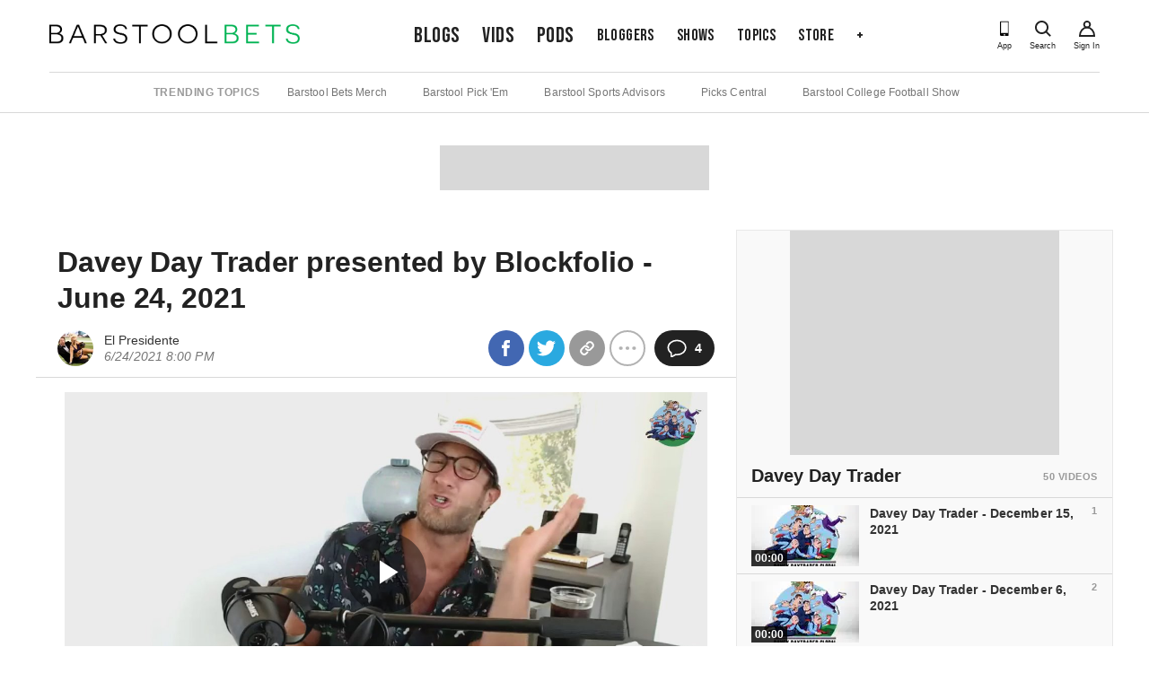

--- FILE ---
content_type: text/html; charset=utf-8
request_url: https://www.barstoolbets.com/videos/3370400/davey-day-trader-presented-by-blockfolio-june-24-2021
body_size: 25834
content:
<!DOCTYPE html><html><head><script type="text/javascript" src="/static/scripts/quantcast-choice.js"></script><script type="text/javascript" src="https://dubab1nwqld87.cloudfront.net/script.js"></script><link rel="stylesheet" type="text/css" href="https://htlbid.com/v3/barstoolbets.com/htlbid.css"/><script type="text/javascript" src="https://htlbid.com/v3/barstoolbets.com/htlbid.js" async=""></script><link rel="dns-prefetch" href="https://securepubads.g.doubleclick.net"/><link rel="dns-prefetch" href="https://static.doubleclick.net"/><link rel="dns-prefetch" href="https://ib.adnxs.com"/><link rel="dns-prefetch" href="https://as-sec.casalemedia.com"/><link rel="dns-prefetch" href="https://js-sec.indexww.com"/><link rel="dns-prefetch" href="https://barstool-d.openx.net"/><link rel="dns-prefetch" href="https://hbopenbid.pubmatic.com"/><link rel="dns-prefetch" href="https://a.teads.tv"/><link rel="dns-prefetch" href="https://fastlane.rubiconproject.com"/><meta charSet="UTF-8"/><meta name="viewport" content="width=device-width, initial-scale=1"/><meta name="apple-itunes-app" content="app-id=1474632817"/><meta property="fb:app_id" content="514219985999489"/><link rel="icon" href="/favicon.ico"/><meta name="twitter:app:name:iphone" content="Barstool"/><meta name="twitter:app:id:iphone" content="1474632817"/><meta name="twitter:app:name:ipad" content="Barstool"/><meta name="twitter:app:id:ipad" content="1474632817"/><meta name="twitter:site" content="@barstoolbets"/><meta name="twitter:card" content="summary_large_image"/><title>Davey Day Trader presented by Blockfolio - June 24, 2021 | Barstool Bets</title><meta name="description" content="DDTG is presented by Blockfolio.Blockfolio is the world’s most popular mobile app for cryptocurrency tracking and trading.Build your portfolio and follow the prices of more than 10,000 coins.Get phone..."/><link rel="canonical" href="https://www.barstoolbets.com/videos/3370400/davey-day-trader-presented-by-blockfolio-june-24-2021"/><meta name="title" content="Davey Day Trader presented by Blockfolio - June 24, 2021"/><meta name="author" content="El Presidente"/><meta name="date" content="2021-06-24T20:00:00.000Z"/><meta name="news_keywords" content="davey, day, trader, stocks, trading, ddtg, pres, dave"/><meta property="article:publisher" content="barstoolbets"/><meta property="og:url" content="https://www.barstoolbets.com/videos/3370400/davey-day-trader-presented-by-blockfolio-june-24-2021"/><meta property="og:type" content="article"/><meta property="og:title" content="Davey Day Trader presented by Blockfolio - June 24, 2021"/><meta property="og:description" content="DDTG is presented by Blockfolio.Blockfolio is the world’s most popular mobile app for cryptocurrency tracking and trading.Build your portfolio and follow the prices of more than 10,000 coins.Get phone..."/><meta property="og:image" content="https://image.mux.com/Yb1F01Um01dRISTcAkcfB3EF01V6jMKVgpg/thumbnail.jpg"/><meta name="twitter:creator" content="@stoolpresidente"/><meta name="twitter:title" content="Davey Day Trader presented by Blockfolio - June 24, 2021"/><meta name="twitter:description" content="DDTG is presented by Blockfolio.Blockfolio is the world’s most popular mobile app for cryptocurrency tracking and trading.Build your portfolio and follow the prices of more than 10,000 coins.Get phone..."/><meta name="twitter:image" content="https://image.mux.com/Yb1F01Um01dRISTcAkcfB3EF01V6jMKVgpg/thumbnail.jpg"/><meta name="twitter:image:alt" content="Davey Day Trader presented by Blockfolio - June 24, 2021"/><meta name="next-head-count" content="29"/><link rel="preload" href="/_next/static/css/6c2131d25681cfb69955.css" as="style"/><link rel="stylesheet" href="/_next/static/css/6c2131d25681cfb69955.css" data-n-g=""/><noscript data-n-css=""></noscript><link rel="preload" href="/_next/static/chunks/main-3c7277697d2e7b64d818.js" as="script"/><link rel="preload" href="/_next/static/chunks/webpack-d500da2759add3351c9f.js" as="script"/><link rel="preload" href="/_next/static/chunks/framework-1cbbb618c94b5ecad895.js" as="script"/><link rel="preload" href="/_next/static/chunks/e82996df-78f0a0940e7d9b3ac0e4.js" as="script"/><link rel="preload" href="/_next/static/chunks/commons-c2eaf88839068af87b36.js" as="script"/><link rel="preload" href="/_next/static/chunks/48da6dfe1253dcef32ea35a63efaf59e06dbf8d0-684e68b971a5411ad0f5.js" as="script"/><link rel="preload" href="/_next/static/chunks/pages/_app-0137d67b61c3527683fd.js" as="script"/><link rel="preload" href="/_next/static/chunks/d6e1aeb5-517b884c3dea9b440c0d.js" as="script"/><link rel="preload" href="/_next/static/chunks/a225dffddb3c3be907a8a9796ad87c1619413918-661cb9a7849276ae4fe5.js" as="script"/><link rel="preload" href="/_next/static/chunks/e62215b482b94afd4ba08f120a8dee175cec18b1-c996b8590e3eaed3a5b1.js" as="script"/><link rel="preload" href="/_next/static/chunks/2418b969163f57e4a712c18bdac5094c269144ad-ca069b364421580b1063.js" as="script"/><link rel="preload" href="/_next/static/chunks/0e5decc1b8d3b30642773a69295efa22865f241b-5da2dc09209601a02a08.js" as="script"/><link rel="preload" href="/_next/static/chunks/pages/videos/%5Bid%5D/%5Bslug%5D-6a09f447293627649f37.js" as="script"/><style id="__jsx-3192556668">.siteHeader.jsx-3192556668{background:#fff;position:relative;padding-top:10px;}.siteHeader.jsx-3192556668>.container.jsx-3192556668{display:-webkit-box;display:-webkit-flex;display:-ms-flexbox;display:flex;-webkit-box-pack:justify;-webkit-justify-content:space-between;-ms-flex-pack:justify;justify-content:space-between;-webkit-align-items:center;-webkit-box-align:center;-ms-flex-align:center;align-items:center;}.siteHeader__logo.jsx-3192556668{display:block;}.siteHeader__logo.jsx-3192556668 img.jsx-3192556668{width:auto;height:16px;}.siteHeader__right.jsx-3192556668{display:-webkit-box;display:-webkit-flex;display:-ms-flexbox;display:flex;-webkit-align-items:baseline;-webkit-box-align:baseline;-ms-flex-align:baseline;align-items:baseline;}.iconLink.jsx-3192556668{text-align:center;color:#222;margin-left:10px;}.iconLink--app.jsx-3192556668{display:none;}.iconLink.jsx-3192556668 span.jsx-3192556668{display:block;font-size:9px;font-weight:500;line-height:12px;}.searchLink.jsx-3192556668{display:-webkit-box;display:-webkit-flex;display:-ms-flexbox;display:flex;position:initial;}.searchLink.jsx-3192556668 a.jsx-3192556668{cursor:pointer;}@media (min-width:400px){.iconLink--app.jsx-3192556668{display:block;}}@media (min-width:480px){.siteHeader__logo.jsx-3192556668 img.jsx-3192556668{height:22px;}}@media (min-width:600px){.searchLink.jsx-3192556668{position:relative;}}@media (min-width:1136px){.siteHeader.jsx-3192556668{padding-top:0;}.iconLink.jsx-3192556668{margin-left:20px;}}</style><style id="__jsx-1084317987">.siteSubNavigation.jsx-1084317987{background:#fff;border-bottom:1px solid #d8d8d8;}.siteSubNavigation.jsx-1084317987 ul.jsx-1084317987{border-top:1px solid #d8d8d8;display:-webkit-box;display:-webkit-flex;display:-ms-flexbox;display:flex;-webkit-align-items:center;-webkit-box-align:center;-ms-flex-align:center;align-items:center;-webkit-box-pack:start;-webkit-justify-content:flex-start;-ms-flex-pack:start;justify-content:flex-start;width:100%;-webkit-flex-flow:row nowrap;-ms-flex-flow:row nowrap;flex-flow:row nowrap;overflow-x:auto;list-style:none;padding:15px 0;margin:0;}.siteSubNavigation.jsx-1084317987 ul.jsx-1084317987 li.title.jsx-1084317987{color:#999;font-size:12px;font-weight:bold;text-transform:uppercase;white-space:nowrap;-webkit-letter-spacing:0.6px;-moz-letter-spacing:0.6px;-ms-letter-spacing:0.6px;letter-spacing:0.6px;margin-right:22px;}@media (min-width:1025px){.siteSubNavigation.jsx-1084317987 ul.jsx-1084317987{-webkit-box-pack:center;-webkit-justify-content:center;-ms-flex-pack:center;justify-content:center;}.siteSubNavigation.jsx-1084317987 ul.jsx-1084317987 li.title.jsx-1084317987{margin-right:30px;}.siteSubNavigation.jsx-1084317987 ul.jsx-1084317987 li.jsx-1084317987 a.jsx-1084317987{margin-right:40px;}}</style><style id="__jsx-3802753603">.htl-ad__container.jsx-3802753603{position:relative;min-width:300px;min-height:50px;}.htl-ad__wrapper.jsx-3802753603{z-index:2;position:relative;}.htl-ad__skeleton.jsx-3802753603{z-index:1;position:absolute;width:300px;height:50px;background-color:#d8d8d8;top:calc(50% - 25px);left:calc(50% - 150px);}</style><style id="__jsx-2509400737">.sharingLinks.jsx-2509400737{display:-webkit-box;display:-webkit-flex;display:-ms-flexbox;display:flex;-webkit-align-items:center;-webkit-box-align:center;-ms-flex-align:center;align-items:center;-webkit-box-pack:justify;-webkit-justify-content:space-between;-ms-flex-pack:justify;justify-content:space-between;-webkit-flex-wrap:wrap;-ms-flex-wrap:wrap;flex-wrap:wrap;}.sharingLinks__social.jsx-2509400737{display:-webkit-box;display:-webkit-flex;display:-ms-flexbox;display:flex;-webkit-align-items:center;-webkit-box-align:center;-ms-flex-align:center;align-items:center;}.sharingLink.jsx-2509400737{display:-webkit-box;display:-webkit-flex;display:-ms-flexbox;display:flex;-webkit-align-items:center;-webkit-box-align:center;-ms-flex-align:center;align-items:center;-webkit-box-pack:center;-webkit-justify-content:center;-ms-flex-pack:center;justify-content:center;min-width:40px;width:40px;height:40px;border-radius:50%;color:#fff;cursor:pointer;margin-left:5px;}.sharingLinks--live.jsx-2509400737 .sharingLink.jsx-2509400737{min-width:0;width:auto;height:auto;background:none !important;margin-left:18px;}.sharingLink--facebook.jsx-2509400737{background-color:#4267b2;margin-left:0;}.sharingLink--twitter.jsx-2509400737{background-color:#2aa9e0;}.sharingLink--sms.jsx-2509400737{background-color:#33e223;}.sharingLink--copy.jsx-2509400737{background-color:#999;}.sharingLink--copy.jsx-2509400737:active{background-color:#529800;}.sharingLink--toggle.jsx-2509400737{background-color:#fff;border:2px solid #b2b2b2;}.sharingLink--reddit.jsx-2509400737{background-color:#ff4500;}.sharingLink--email.jsx-2509400737{background-color:#5a616e;}.commentCount.jsx-2509400737{display:-webkit-box;display:-webkit-flex;display:-ms-flexbox;display:flex;-webkit-align-items:center;-webkit-box-align:center;-ms-flex-align:center;align-items:center;-webkit-box-pack:center;-webkit-justify-content:center;-ms-flex-pack:center;justify-content:center;background-color:#222;height:40px;padding:0 14px;border-radius:20px;margin-left:10px;}.sharingLinks--live.jsx-2509400737 .sharingLink--toggle.jsx-2509400737,.sharingLinks--live.jsx-2509400737 .sharingLink--reddit.jsx-2509400737,.sharingLinks--live.jsx-2509400737 .sharingLink--email.jsx-2509400737,.sharingLinks--live.jsx-2509400737 .commentCount.jsx-2509400737{display:none;}.commentCount.jsx-2509400737 span.jsx-2509400737{display:block;color:#fff;font-size:14px;font-weight:bold;line-height:18px;}@media (min-width:768px){.sharingLinks.jsx-2509400737{-webkit-box-pack:normal;-webkit-justify-content:normal;-ms-flex-pack:normal;justify-content:normal;}}</style><style id="__jsx-1856848434">.storyMeta.jsx-1856848434{display:-webkit-box;display:-webkit-flex;display:-ms-flexbox;display:flex;-webkit-flex-direction:column;-ms-flex-direction:column;flex-direction:column;-webkit-align-items:left;-webkit-box-align:left;-ms-flex-align:left;align-items:left;-webkit-box-pack:justify;-webkit-justify-content:space-between;-ms-flex-pack:justify;justify-content:space-between;}.storyMeta--top.jsx-1856848434{border-bottom:1px solid #d8d8d8;margin-bottom:20px;padding:12px 0;}.storyMeta--bottom.jsx-1856848434{border-top:1px solid #d8d8d8;margin-top:20px;padding:12px 0;}.storyMeta--video.jsx-1856848434{margin:0;}.storyMeta--video.storyMeta--top.jsx-1856848434{padding:0 8px 12px;}.storyMeta--video.storyMeta--bottom.jsx-1856848434{padding:12px 8px 0px;}.storyMeta__left.jsx-1856848434{display:-webkit-box;display:-webkit-flex;display:-ms-flexbox;display:flex;-webkit-align-items:center;-webkit-box-align:center;-ms-flex-align:center;align-items:center;margin-bottom:8px;}.avatar.jsx-1856848434{width:32px;height:32px;border-radius:50%;margin-right:8px;}.byline.jsx-1856848434 span.jsx-1856848434{display:block;}.authorName.jsx-1856848434{color:#333;font-size:12px;font-weight:500;line-height:15px;}.timestamp.jsx-1856848434{color:#757575;font-size:12px;font-style:italic;-webkit-letter-spacing:0.1px;-moz-letter-spacing:0.1px;-ms-letter-spacing:0.1px;letter-spacing:0.1px;line-height:15px;}@media (min-width:768px){.avatar.jsx-1856848434{width:40px;height:40px;margin-right:12px;}.authorName.jsx-1856848434,.timestamp.jsx-1856848434{font-size:14px;line-height:18px;}.storyMeta--video.storyMeta--top.jsx-1856848434{padding:0 24px 12px;}.storyMeta--video.storyMeta--bottom.jsx-1856848434{padding:12px 24px 0;}}@media (min-width:960px){.storyMeta.jsx-1856848434{-webkit-flex-direction:row;-ms-flex-direction:row;flex-direction:row;-webkit-align-items:center;-webkit-box-align:center;-ms-flex-align:center;align-items:center;padding:20px 0;}.storyMeta__left.jsx-1856848434{margin-bottom:0;}}</style><style id="__jsx-2125130657">.storyTags.jsx-2125130657{margin-top:25px;}.storyTag.jsx-2125130657{display:inline-block;color:#999;font-size:10px;font-weight:bold;-webkit-letter-spacing:0.58px;-moz-letter-spacing:0.58px;-ms-letter-spacing:0.58px;letter-spacing:0.58px;text-transform:uppercase;background:#f1f1f1;padding:8px 16px;margin:0 8px 8px 0;border-radius:20px;}.storyTag--toggle.jsx-2125130657{cursor:pointer;background:transparent;}</style><style id="__jsx-1658645580">.container.jsx-1658645580{padding:0;}.row.jsx-1658645580{margin-left:0;margin-right:0;}.row--main.jsx-1658645580{margin-top:24px;margin-bottom:24px;}.col.jsx-1658645580{padding-left:0;padding-right:0;}.col--sidebar.jsx-1658645580{display:none;padding-left:0;padding-right:0;}.story__title.jsx-1658645580{font-size:20px;line-height:25px;font-weight:bold;-webkit-letter-spacing:-0.1px;-moz-letter-spacing:-0.1px;-ms-letter-spacing:-0.1px;letter-spacing:-0.1px;margin:18px 0 0 0;margin:0;padding:16px 8px;}.video.jsx-1658645580{position:relative;padding:0;}.story__content.jsx-1658645580{padding:16px;}@media (min-width:768px){.story__title.jsx-1658645580{padding:16px 24px;}.video-container.jsx-1658645580{padding:16px 32px;}.story__content.jsx-1658645580{padding:16px 32px;}.storyComments-container.jsx-1658645580{padding:16px 32px;margin-top:20px;}}@media (min-width:768px){.story__title.jsx-1658645580{font-size:32px;line-height:40px;}.col--sidebar.jsx-1658645580{display:block;}}</style><style id="__jsx-2828793025">.col--section.jsx-2828793025{min-width:50%;-webkit-flex-basis:50%;-ms-flex-preferred-size:50%;flex-basis:50%;}.siteFooter.jsx-2828793025{background:#f9f9f9;padding:30px 0 60px;}.siteFooter__listTitle.jsx-2828793025{font-family:'Bebas Neue';font-size:18px;font-weight:bold;-webkit-letter-spacing:0.4px;-moz-letter-spacing:0.4px;-ms-letter-spacing:0.4px;letter-spacing:0.4px;line-height:20px;margin:0 0 12px 0;}.siteFooter__list.jsx-2828793025{list-style:none;margin:0 0 30px;padding:0;}.siteFooter__listItem.jsx-2828793025{font-size:14px;-webkit-letter-spacing:0.1px;-moz-letter-spacing:0.1px;-ms-letter-spacing:0.1px;letter-spacing:0.1px;line-height:20px;margin:0 0 10px;}.siteFooter__bottom.jsx-2828793025{padding:20px 0;}.siteFooter__logo.jsx-2828793025{display:block;width:auto;height:22px;margin-bottom:15px;}.siteFooter__socialLinks.jsx-2828793025{display:-webkit-box;display:-webkit-flex;display:-ms-flexbox;display:flex;-webkit-align-items:center;-webkit-box-align:center;-ms-flex-align:center;align-items:center;list-style:none;padding:0;margin:0;}.siteFooter__socialLinks.jsx-2828793025 li.jsx-2828793025{margin:0 12.5px;padding:0;}.siteFooter__socialLinks.jsx-2828793025 li.jsx-2828793025:first-child{margin-left:0;}.siteFooter__copyright.jsx-2828793025{font-size:12px;-webkit-letter-spacing:0.1px;-moz-letter-spacing:0.1px;-ms-letter-spacing:0.1px;letter-spacing:0.1px;line-height:15px;}.siteFooter__copyright.jsx-2828793025 a.jsx-2828793025{padding-right:12px;color:inherit;}@media (min-width:769px){.col--section.jsx-2828793025{min-width:16.66%;-webkit-flex-basis:16.66%;-ms-flex-preferred-size:16.66%;flex-basis:16.66%;}.siteFooter.jsx-2828793025{margin-top:100px;padding:30px 0;}.siteFooter__bottom.jsx-2828793025{display:-webkit-box;display:-webkit-flex;display:-ms-flexbox;display:flex;padding:30px 0;}.siteFooter__logo.jsx-2828793025{margin-bottom:0;}.siteFooter__socialLinks.jsx-2828793025{margin:1px 0 1px 30px;}.siteFooter__socialLinks.jsx-2828793025 li.jsx-2828793025:first-child{margin-left:12.5px;}}</style><style id="__jsx-1197500975">.notification-container.jsx-1197500975{position:fixed;bottom:10px;pointer-events:none;display:-webkit-box;display:-webkit-flex;display:-ms-flexbox;display:flex;-webkit-align-items:center;-webkit-box-align:center;-ms-flex-align:center;align-items:center;-webkit-flex-direction:column-reverse;-ms-flex-direction:column-reverse;flex-direction:column-reverse;width:100%;}</style><style id="__jsx-2185580253">@font-face{font-family:'Bebas Neue';src:url('/static/fonts/bebasneue_bold.woff') format('woff'), url('/static/fonts/bebasneue_bold.ttf') format('truetype'), url('/static/fonts/bebasneue_bold.eot') format('eot');font-weight:normal;font-style:normal;}@font-face{font-family:'Cooper Hewitt';font-display:block;src:url('/static/fonts/CooperHewitt-Bold.woff') format('woff'), url('/static/fonts/CooperHewitt-Bold.svg') format('svg'), url('/static/fonts/CooperHewitt-Bold.eot') format('eot');font-weight:normal;font-style:normal;}@font-face{font-family:'IBM Plex Sans Condensed';font-display:block;src:url('/static/fonts/IBMPlexSansCondensed-Regular.ttf') format('truetype');font-weight:normal;font-style:normal;}@font-face{font-family:'IBM Plex Sans Condensed Bold';font-display:block;src:url('/static/fonts/IBMPlexSansCondensed-Bold.ttf') format('truetype');font-weight:normal;font-style:normal;}*{box-sizing:border-box;}input,label,select,button,textarea{-webkit-appearance:none;margin:0 0 12px;border:0;padding:0;display:block;vertical-align:middle;white-space:normal;background:none;line-height:1;width:100%;}body{margin:0;font-family:'Helvetica Neue',Helvetica,BlinkMacSystemFont,Avenir Next,Avenir,-apple-system,sans-serif;-webkit-font-smoothing:antialiased;text-rendering:optimizeLegibility;color:#222;font-size:16px;}body.drawer-open{overflow:hidden;}h1{color:#222;font-size:32px;font-weight:bold;-webkit-letter-spacing:-0.1px;-moz-letter-spacing:-0.1px;-ms-letter-spacing:-0.1px;letter-spacing:-0.1px;line-height:40px;}p{font-size:14px;-webkit-letter-spacing:0.1px;-moz-letter-spacing:0.1px;-ms-letter-spacing:0.1px;letter-spacing:0.1px;line-height:20px;margin-top:0;white-space:pre-line;}a{-webkit-text-decoration:none;text-decoration:none;}.finePrint{color:#757575;font-size:10px;-webkit-letter-spacing:0.2px;-moz-letter-spacing:0.2px;-ms-letter-spacing:0.2px;letter-spacing:0.2px;line-height:12px;}.finePrint a{font-weight:bold;}input,textarea,select{background-color:#f9f9f9;font-size:14px;padding:13.5px 12px;}textarea{border:1px solid #d8d8d8;min-height:85px;}select{height:44px;}label{color:#222;font-size:16px;font-weight:bold;line-height:18px;}.formInputWrapper{border:1px solid #666;line-height:3rem;box-sizing:border-box;display:block;margin-bottom:1rem;font-size:1rem;}.formInputWrapper select{position:relative;z-index:1;max-width:100%;width:100%;padding:0.5rem 1rem;margin:0 !important;font-size:1rem;line-height:3rem;height:4rem;box-sizing:border-box;background:transparent;display:block;font-family:system-ui;}.formInputWrapper input{font-size:1rem;line-height:3rem;box-sizing:border-box;display:block;padding:0.5rem 1rem;margin:0;background-color:#fff;}.formGroup{border:1px solid #666;box-sizing:border-box;}.formGroup{display:block;margin-bottom:1rem;}.formGroup label{display:inline-block;font-family:'Helvetica Neue';font-weight:700;font-size:0.625rem;padding:10px 16px 0;color:#222;margin-bottom:0.375rem;}.formGroup input{padding:5px 16px 10px;margin:0;border:none !important;background:transparent;font-size:1rem;display:block;width:100%;color:#222;font-weight:400;font-family:'Helvetica Neue';}.formGroup select{position:relative;z-index:1;max-width:100%;width:100%;padding:5px 16px 10px;margin:0 !important;font-size:1rem;background:transparent;display:inline-block;font-family:system-ui;border:0;outline:none;}.formGroup input:focus,.formGroup textarea:focus,.formGroup select:focus{outline:none;}.form__error{background-color:#f8ece9;color:#d0341f;border:1px solid #d0341f;text-align:center;font-size:14px;-webkit-letter-spacing:0.1px;-moz-letter-spacing:0.1px;-ms-letter-spacing:0.1px;letter-spacing:0.1px;line-height:20px;margin:0 0 12px;padding:16px;}.form__error--success{background-color:#eff8e9;color:#4c8c01;border-color:#5aa700;}.field__error{color:#d0341f;font-size:10px;-webkit-letter-spacing:0.2px;-moz-letter-spacing:0.2px;-ms-letter-spacing:0.2px;letter-spacing:0.2px;line-height:12px;margin:-8px 0 12px;}.newsletterForm .field__error{color:#c62232;font-family:'IBM Plex Sans Condensed';font-size:16px;-webkit-letter-spacing:0;-moz-letter-spacing:0;-ms-letter-spacing:0;letter-spacing:0;line-height:24px;}.newsletter__formField{box-sizing:border-box;border:1px solid #b8b7b6;border-radius:2px;background-color:#ffffff;color:#222;font-family:'IBM Plex Sans Condensed';font-size:14px;font-weight:500;-webkit-letter-spacing:1.5px;-moz-letter-spacing:1.5px;-ms-letter-spacing:1.5px;letter-spacing:1.5px;line-height:21px;text-transform:uppercase;}input.newsletter__formField{text-transform:initial !important;}select.newsletter__formField{cursor:pointer;padding-bottom:0;padding-top:0;}select.newsletter__formField option{box-sizing:border-box;border:1px solid #b8b7b6;border-radius:2px;background-color:#ffffff;color:#222;font-family:'IBM Plex Sans Condensed';font-size:14px;font-weight:500;-webkit-letter-spacing:1.5px;-moz-letter-spacing:1.5px;-ms-letter-spacing:1.5px;letter-spacing:1.5px;line-height:21px;text-transform:uppercase;}select.newsletter__formField option:disabled{color:#828181;}select.newsletter__formField::after{content:'>';font:17px 'Helvetica Neue';color:#333;-webkit-transform:rotate(90deg);-moz-transform:rotate(90deg);-ms-transform:rotate(90deg);-webkit-transform:rotate(90deg);-ms-transform:rotate(90deg);transform:rotate(90deg);right:11px;top:18px;padding:0 0 2px;border-bottom:1px solid #999;position:relative;pointer-events:none;}.newsletter__formField::-webkit-input-placeholder{color:#828181;}.newsletter__formField::-moz-placeholder{color:#828181;}.newsletter__formField:-ms-input-placeholder{color:#828181;}.newsletter__formField::placeholder{color:#828181;}button.newsletter__submitButton,button[type='submit'].newsletter__submitButton{border-radius:2px;background-color:#00b353;color:#ffffff;font-family:'IBM Plex Sans Condensed';font-size:16px;font-weight:900;-webkit-letter-spacing:0;-moz-letter-spacing:0;-ms-letter-spacing:0;letter-spacing:0;line-height:24px;text-align:center;cursor:pointer;}button.newsletter__secondaryButton,button[type='submit'].newsletter__secondaryButton{color:#141E30;background:#fff;text-transform:uppercase;}button[type='submit'].newsletter__submitButton--disabled{background-color:#e7e8e8;color:#b8b7b6;border-radius:2px;font-family:'IBM Plex Sans Condensed';font-size:16px;font-weight:900;-webkit-letter-spacing:0;-moz-letter-spacing:0;-ms-letter-spacing:0;letter-spacing:0;line-height:24px;text-align:center;}.formMessage{font-family:Helvetica Neue, Helvetica, -apple-system, Segoe UI, Arial, sans-serif;position:relative;text-align:center;margin:1rem auto 1.5rem;padding:0.875em;background:#f1f1f1;border:1px solid #E3E3E3;}.formMessage p{margin-bottom:0;}.formMessage__dismiss{position:absolute;top:0.25rem;right:0.25rem;}.formMessage__dismiss svg{height:0.6rem;}.formMessage--success{background:#fff;border-color:#5aa700;color:#5aa700;}.formMessage--success svg{fill:#5aa700;}.formMessage--error{background:#fff;border-color:#EB3E3E;color:#EB3E3E;}.formMessage--error svg{fill:#EB3E3E;}.formMessage--small{padding-top:1rem;font-size:0.75rem;}.liveCommentForm__input{font-size:12px;line-height:14px;background:transparent;margin:0;}button[type='submit'],.ais-InfiniteHits-loadMore,.btn{font-size:14px;text-transform:uppercase;font-weight:bold;color:#fff;background:#00b353;-webkit-letter-spacing:0.4px;-moz-letter-spacing:0.4px;-ms-letter-spacing:0.4px;letter-spacing:0.4px;line-height:20px;padding:12px 40px;text-align:center;cursor:pointer;-webkit-transition:all 0.15s ease-in-out;transition:all 0.15s ease-in-out;}.ais-InfiniteHits-loadMore--disabled{display:none;}.btn:disabled{cursor:not-allowed;background-color:#e8e8e8;}.btn:focus,.btn:hover,.btn--primary:focus,.btn--primary:hover{background-color:#009d49;}.btn--secondary:hover,.btn--secondary:focus{background-color:transparent;}.btn--primary{font-size:14px;text-transform:uppercase;font-weight:bold;color:#fff;background:#00b353;-webkit-letter-spacing:0.4px;-moz-letter-spacing:0.4px;-ms-letter-spacing:0.4px;letter-spacing:0.4px;line-height:20px;padding:12px 40px;text-align:center;cursor:pointer;}.btn--secondary{border:2px solid #141e30;background-color:transparent;color:#141e30;display:-webkit-box;display:-webkit-flex;display:-ms-flexbox;display:flex;}.btn--link{border:none;color:#222;background:none;}.btn--link:hover,.btn--link:focus{background:none;}.btn{display:inline-block;outline:none;}button[type='submit']:disabled{background:#e8e8e8;cursor:not-allowed;}hr{border:0;border-top:1px solid #d8d8d8;}.container{max-width:1200px;margin:0 auto;padding:0 15px;}.row{display:-webkit-box;display:-webkit-flex;display:-ms-flexbox;display:flex;-webkit-box-pack:justify;-webkit-justify-content:space-between;-ms-flex-pack:justify;justify-content:space-between;-webkit-flex-wrap:wrap;-ms-flex-wrap:wrap;flex-wrap:wrap;margin-left:-15px;margin-right:-15px;}.col{-webkit-flex:1;-ms-flex:1;flex:1;padding-left:15px;padding-right:15px;}.row--noGutters{margin-left:0;margin-right:0;}.row--noGutters .col{padding-left:0;padding-right:0;}.col--main{-webkit-flex-basis:100%;-ms-flex-preferred-size:100%;flex-basis:100%;min-width:100%;}.col--sidebar{-webkit-flex-basis:100%;-ms-flex-preferred-size:100%;flex-basis:100%;min-width:100%;}@media (min-width:768px){.col--main{min-width:55%;-webkit-flex-basis:55%;-ms-flex-preferred-size:55%;flex-basis:55%;}.col--sidebar{min-width:45%;-webkit-flex-basis:45%;-ms-flex-preferred-size:45%;flex-basis:45%;}}@media (min-width:960px){.col--main{min-width:65%;-webkit-flex-basis:65%;-ms-flex-preferred-size:65%;flex-basis:65%;}.col--sidebar{min-width:35%;-webkit-flex-basis:35%;-ms-flex-preferred-size:35%;flex-basis:35%;}}.container--form{max-width:355px;padding-bottom:100px;}.react-tabs{-webkit-tap-highlight-color:transparent;}.react-tabs__tab-list{display:-webkit-box;display:-webkit-flex;display:-ms-flexbox;display:flex;border-bottom:1px solid #d8d8d8;margin:0 0 30px;padding:0;overflow-x:auto;}.react-tabs__tab-list--no-margin-bottom{margin-bottom:0;}.react-tabs__tab{display:-webkit-box;display:-webkit-flex;display:-ms-flexbox;display:flex;-webkit-align-items:center;-webkit-box-align:center;-ms-flex-align:center;align-items:center;border-bottom:4px solid transparent;padding:12px 0;cursor:pointer;font-size:14px;font-weight:bold;text-transform:uppercase;-webkit-letter-spacing:0.4px;-moz-letter-spacing:0.4px;-ms-letter-spacing:0.4px;letter-spacing:0.4px;line-height:20px;color:#999;}.react-tabs__tab+.react-tabs__tab{margin-left:50px;}@media (max-width:767px){.react-tabs__tab+.react-tabs__tab{margin-left:26px;}}@media (max-width:350px){.react-tabs__tab+.react-tabs__tab{margin-left:12px;}}.react-tabs__tab--selected{border-bottom-color:#00b353;color:#000;}.react-tabs__tab--disabled{color:GrayText;cursor:default;}.react-tabs__tab:focus{outline:none;}.react-tabs__tab-panel{display:none;}.react-tabs__tab-panel--selected{display:block;}.react-select__indicator-separator{display:none;}.story__content p{font-size:18px;line-height:31px;}.story__content img,.story__content object,.story__content video,.story__content .oembed__wrapper,.story__content div.twitter-video{display:block;max-width:100%;height:auto;margin:0 auto 15px auto;text-align:center;}.story__content div.hq-image{width:-webkit-fit-content;width:-moz-fit-content;width:fit-content;margin:0 auto;}.story__content span.image-attribution a,.story__content span.image-attribution{color:#757575;font-size:12px;font-style:italic;-webkit-letter-spacing:0.1px;-moz-letter-spacing:0.1px;-ms-letter-spacing:0.1px;letter-spacing:0.1px;line-height:14px;-webkit-text-decoration:none;text-decoration:none;}.story__content span.image-attribution{display:none;}.story__content img~span.image-attribution{display:block;margin-top:-10px;margin-bottom:15px;}.story__content blockquote:not(.twitter-video){display:block;width:100%;margin:8px 0 25px;padding:16px 16px 16px 24px;border-left:3px solid #77889a;font-style:italic;background:#f0f4f8;text-align:left;}.story__content blockquote:not(.twitter-video) p{font-style:italic;font-size:16px;line-height:1.4;}.story__content .videoPlayer{margin-bottom:25px;}.story__content .bs-videoPlayer{position:relative;width:100%;height:100%;}.story__content .bs-videoPlayer__container{width:100%;position:relative;height:0;padding-bottom:56.25%;overflow:hidden;}.story__content .bs-videoPlayer__container iframe{position:absolute;top:0;left:0;width:100%;height:100%;}.podcastPlayer iframe{width:100%;}iframe{border:none;}.videoPlayer,.bs-videoPlayer{position:relative;height:100%;width:100%;}.bs-videoPlayer__container video-js,.videoPlayer__container,.bs-videoPlayer__container{width:100%;position:relative;height:0;padding-top:56.25%;overflow:hidden;}.bs-videoPlayer__container>iframe,.bs-videoPlayerContainer>video{position:absolute;top:0;left:0;width:100%;height:100%;}.live__commentsRef [data-spot-im-module-default-area='pitc']{display:none !important;}#nprogress{pointer-events:none;}#nprogress .bar{background:#00b353;position:fixed;z-index:1031;top:0;left:0;width:100%;height:2px;}#nprogress .peg{display:block;position:absolute;right:0px;width:100px;height:100%;box-shadow:0 0 10px #00b353,0 0 5px #00b353;opacity:1;-webkit-transform:rotate(3deg) translate(0px,-4px);-ms-transform:rotate(3deg) translate(0px,-4px);-webkit-transform:rotate(3deg) translate(0px,-4px);-ms-transform:rotate(3deg) translate(0px,-4px);transform:rotate(3deg) translate(0px,-4px);}.ad--leaderboard,.ad--fixedBottom{text-align:center;}.htl-ad{z-index:2;}.videoList__ad [data-google-query-id]{margin-top:12px;margin-bottom:12px;}.siteNavigation__link{font-family:'Bebas Neue';font-size:18px;-webkit-letter-spacing:0.4px;-moz-letter-spacing:0.4px;-ms-letter-spacing:0.4px;letter-spacing:0.4px;line-height:30px;color:#222;-webkit-text-decoration:none;text-decoration:none;padding:0 10px;white-space:nowrap;height:100%;display:-webkit-box;display:-webkit-flex;display:-ms-flexbox;display:flex;-webkit-align-items:center;-webkit-box-align:center;-ms-flex-align:center;align-items:center;}.siteNavigation__link--primary{font-size:24px;}.siteNavigation__link:hover{color:#00b353;}.siteNavigation__dropdown--active .dropdownMenu{display:block;}.siteNavigation__dropdown--active .siteNavigation__link{color:#00b353;}.siteSubNavigation ul li a{display:block;color:#757575;font-size:12px;-webkit-letter-spacing:0.1px;-moz-letter-spacing:0.1px;-ms-letter-spacing:0.1px;letter-spacing:0.1px;-webkit-text-decoration:none;text-decoration:none;margin-right:22px;white-space:nowrap;}.siteFooter__listItem a,.siteFooter__listItem a:visited{color:#222;}.sharingLink--sms{background-color:#33e223;}.ais-SearchBox-form{display:-webkit-box;display:-webkit-flex;display:-ms-flexbox;display:flex;-webkit-align-items:center;-webkit-box-align:center;-ms-flex-align:center;align-items:center;position:relative;}.ais-SearchBox-form .ais-SearchBox-reset{padding:0;width:0.75rem;}.ais-SearchBox-submit{display:none;}.ais-SearchBox-reset{display:none;position:absolute;right:1rem;cursor:pointer;background:none;border:none;outline:none;}.ais-SearchBox-reset svg{display:none;}.ais-SearchBox-input{border:1px solid #d8d8d8;}.searchDropdown .ais-SearchBox-input{margin:0;}.ais-SearchBox-input:valid~.ais-SearchBox-reset{display:block;}.ais-SearchBox-root{margin:0;}.ais-InfiniteHits-list,.ais-Hits-list{list-style:none;margin:0;padding:0;}.ais-RefinementList-list{margin:0;padding:0.5rem 0;}.ais-RefinementList-item{display:-webkit-box;display:-webkit-flex;display:-ms-flexbox;display:flex;-webkit-align-items:center;-webkit-box-align:center;-ms-flex-align:center;align-items:center;padding:0.25rem 0.5rem;color:#222;-webkit-transition:300ms;transition:300ms;line-height:1;border-radius:2px;}.ais-RefinementList-item+.ais-RefinementList-item{margin-top:0.25rem;}.ais-RefinementList-item label{display:-webkit-box;display:-webkit-flex;display:-ms-flexbox;display:flex;width:100%;-webkit-align-items:center;-webkit-box-align:center;-ms-flex-align:center;align-items:center;cursor:pointer;margin:0;font-size:15px;font-weight:normal;}.ais-RefinementList-item label .ais-RefinementList-labelText{-webkit-box-flex:1;-webkit-flex-grow:1;-ms-flex-positive:1;flex-grow:1;text-transform:capitalize;}.ais-RefinementList-item .ais-RefinementList-checkbox{display:none;}.ais-RefinementList-item .ais-RefinementList-count{background-color:#f1f1f1;padding:0.125rem 0.5rem;border-radius:0.125rem;font-size:0.875rem;-webkit-transition:300ms;transition:300ms;}.ais-RefinementList-item:hover{background-color:#f1f1f1;color:#222;}.ais-RefinementList-item--selected,.ais-RefinementList-item--selected:hover{background-color:#00b353;}.ais-RefinementList-item--selected label{color:#fff;}.ais-RefinementList-item--selected label:before{content:url('/static/images/dismiss.svg');margin-right:0.5rem;}.ais-RefinementList-item:hover .ais-RefinementList-count,.ais-RefinementList-item--selected .ais-RefinementList-count{background-color:#fff;}.ais-RefinementList-item--selected .ais-RefinementList-count{color:#222;}@media (min-width:1025px){.siteNavigation__link{padding:0 12.5px;}.siteNavigation__dropdown--more,.siteNavigation__dropdown--topics{position:relative;}.siteSubNavigation ul li a{margin-right:40px;}}.dropdownMenu{display:none;}.layout__overlay--active{display:block !important;}.vjs-poster{background-size:cover;}.video-js .vjs-picture-in-picture-control{display:none;}</style><style id="__jsx-1261708643">.layout.jsx-1261708643{background:#FFFFFF;}.layout__main.jsx-1261708643{min-height:calc(100vh - 539px);}.layout__overlayContainer.jsx-1261708643{position:relative;}.layout__overlay.jsx-1261708643{display:none;position:absolute;left:0;right:0;top:0;bottom:0;z-index:10;background:rgba(0,0,0,0.5);}.ad--leaderboard.jsx-1261708643{margin:16px 0;}.ad--fixedBotom.jsx-1261708643{text-align:center;background:rgba(255,255,255,0.85);position:fixed;bottom:0;height:50px;width:100%;z-index:999;}@media (min-width:769px){.layout_main.jsx-1261708643{min-height:calc(100vh - 639px);}}@media (min-width:960px){.ad--fixedBotom.jsx-1261708643{display:none;}}</style></head><body><div id="__next"><div id="bg-takeover" class="jsx-1261708643 layout"><header class="jsx-3192556668 siteHeader"><div class="jsx-3192556668 container"><a class="jsx-3192556668 siteHeader__logo" href="/"><img src="/static/images/logo.png" alt="Barstool Bets - Barstool Gambling" class="jsx-3192556668"/></a><div class="jsx-3192556668"></div><div class="jsx-3192556668 siteHeader__right"><a href="/download" class="jsx-3192556668 iconLink iconLink--app"><svg viewBox="0 0 11 21" class="svgIcon iconPhone" style="width:auto;height:18px"><defs><filter x="-0.2%" y="-2.0%" width="100.3%" height="104.0%" filterUnits="objectBoundingBox" id="filter-1"><feOffset dx="0" dy="1" in="SourceAlpha" result="shadowOffsetOuter1"></feOffset><feColorMatrix values="0 0 0 0 0.909803922   0 0 0 0 0.909803922   0 0 0 0 0.909803922  0 0 0 1 0" type="matrix" in="shadowOffsetOuter1" result="shadowMatrixOuter1"></feColorMatrix><feMerge><feMergeNode in="shadowMatrixOuter1"></feMergeNode><feMergeNode in="SourceGraphic"></feMergeNode></feMerge></filter></defs><g stroke="none" stroke-width="1" fill="none" fill-rule="evenodd"><g transform="translate(-1240.000000, -23.000000)" fill="#000000" fill-rule="nonzero"><g><g filter="url(#filter-1)"><g transform="translate(1180.000000, 21.000000)"><g transform="translate(53.000000, 0.000000)"><g transform="translate(7.000000, 2.000000)"><path d="M9.71,16 L1.25,16 L1.25,2 L9.71,2 L9.71,16 Z M4.70885714,18.4464286 C4.70885714,18.0248571 5.04742857,17.6828571 5.46514286,17.6828571 C5.883,17.6828571 6.22142857,18.0248571 6.22142857,18.4464286 C6.22142857,18.8678571 5.883,19.2104286 5.46514286,19.2104286 C5.04742857,19.2098571 4.70885714,18.8678571 4.70885714,18.4464286 L4.70885714,18.4464286 Z M10.811,1.63619972 L10.811,1.6325185 C10.8087143,1.23208364 10.4682857,0.908 10.048,0.908 C10.045,0.908 10.0425714,0.908272683 10.0398571,0.908272683 L8.326,0.908 L3.326,0.908 L0.842,0.908 C0.422285714,0.908272683 0.0821428571,1.23235632 0.0798571429,1.6325185 L0.0797142857,19.1743466 C0.0805714286,19.1819817 0.0797142857,19.1894805 0.0797142857,19.1973883 C0.0797142857,19.589779 0.425285714,19.908 0.851714286,19.908 C0.858,19.908 0.864142857,19.907182 0.870428571,19.9070456 L10.0584286,19.908 C10.4732857,19.908 10.8108571,19.5899154 10.8108571,19.1973883 C10.811,19.1896169 10.81,19.1819817 10.8097143,19.174483 L10.811,1.63619972 Z"></path></g></g></g></g></g></g></g></svg><span class="jsx-3192556668">App</span></a><div class="jsx-3192556668 searchLink"><a class="jsx-3192556668 iconLink" href="/search"><svg viewBox="0 0 18 18" class="svgIcon iconSearch" style="width:auto;height:18px"><title>Search</title><g stroke="none" stroke-width="1" fill="none" fill-rule="evenodd"><g fill="#222222" fill-rule="nonzero"><g><g><path d="M13.4633363,12.0491228 L17.9142136,16.5 L16.5,17.9142136 L12.0491228,13.4633363 C10.7873239,14.4273642 9.21053507,15 7.5,15 C3.35786438,15 0,11.6421356 0,7.5 C0,3.35786438 3.35786438,0 7.5,0 C11.6421356,0 15,3.35786438 15,7.5 C15,9.21053507 14.4273642,10.7873239 13.4633363,12.0491228 Z M7.5,13 C10.5375661,13 13,10.5375661 13,7.5 C13,4.46243388 10.5375661,2 7.5,2 C4.46243388,2 2,4.46243388 2,7.5 C2,10.5375661 4.46243388,13 7.5,13 Z"></path></g></g></g></g></svg><span class="jsx-3192556668">Search</span></a></div><a class="jsx-3192556668 iconLink" href="/account/signin"><svg viewBox="0 0 19 19" class="svgIcon iconAvatar" style="width:18px;height:18px"><title>Sign Up</title><g stroke="none" stroke-width="1" fill="none" fill-rule="evenodd"><g stroke="#222222" transform="translate(1.000000, 1.000000)" stroke-width="2"><g><circle cx="8.5" cy="3.5" r="3.5"></circle><path d="M17,17 C17,11.4771525 13.1944204,7 8.5,7 C3.80557963,7 0,11.4771525 0,17 L17,17 Z"></path></g></g></g></svg><span class="jsx-3192556668">Sign In</span></a></div></div><div class="jsx-3192556668"></div></header><div class="jsx-1261708643 layout__overlayContainer"><div class="jsx-1261708643 layout__overlay"></div><nav class="jsx-1084317987 siteSubNavigation"><div class="jsx-1084317987 container"><ul class="jsx-1084317987"><li class="jsx-1084317987 title">Trending Topics</li><li class="jsx-1084317987"><a href="https://store.barstoolsports.com/collections/barstool-bets" target="_blank" rel="noopener noreferrer">Barstool Bets Merch</a></li><li class="jsx-1084317987"><a href="/shows/91/barstool-pick-em">Barstool Pick &#x27;Em</a></li><li class="jsx-1084317987"><a href="/shows/53/sports-advisors">Barstool Sports Advisors</a></li><li class="jsx-1084317987"><a href="/shows/104/picks-central">Picks Central</a></li><li class="jsx-1084317987"><a href="/shows/52/college-football-show">Barstool College Football Show</a></li></ul></div></nav><div class="jsx-1261708643 ad ad--leaderboard"><div class="jsx-3802753603 htl-ad__container"><div class="jsx-3802753603 htl-ad__wrapper"></div><div class="jsx-3802753603 htl-ad__skeleton"></div></div></div><main class="jsx-1261708643 layout__main"><div class="jsx-1658645580 container"><div class="jsx-1658645580 row row--main"><div class="jsx-1658645580 col col--main"><article class="jsx-1658645580 story"><header class="jsx-1658645580 story__header"><h1 class="jsx-1658645580 story__title">Davey Day Trader presented by Blockfolio - June 24, 2021</h1><div class="jsx-1856848434 storyMeta storyMeta--top storyMeta--video"><div class="jsx-1856848434 storyMeta__left"><img alt="El Presidente" src="https://chumley.barstoolsports.com/union/2022/07/06/lingerietackle-150x150.ea2acb4e.jpg?crop=320%3A320%2Csmart&amp;width=320&amp;height=320" class="jsx-1856848434 avatar"/><div class="jsx-1856848434 byline"><span class="jsx-1856848434 authorName">El Presidente</span><span class="jsx-1856848434 timestamp">6/24/2021 8:00 PM</span></div></div><div class="jsx-1856848434 storyMeta__right"><div class="jsx-2509400737 sharingLinks "><div class="jsx-2509400737 sharingLinks__social"><a class="jsx-2509400737 sharingLink sharingLink--facebook"><svg viewBox="0 0 15 33" class="svgIcon socialIcon iconFacebook" style="width:auto;height:20px;fill:#FFF"><title>Facebook</title><path d="M10.31,7.13H15V1.5H10.31A6.57,6.57,0,0,0,3.75,8.06v2.81H0V16.5H3.75v15H9.38v-15h4.69L15,10.88H9.38V8.06A1,1,0,0,1,10.31,7.13Z"></path></svg></a><a href="https://twitter.com/intent/tweet?text=Davey%20Day%20Trader%20presented%20by%20Blockfolio%20-%20June%2024%2C%202021%20https%3A%2F%2Fwww.barstoolbets.com%2Fvideos%2F3370400%2Fdavey-day-trader-presented-by-blockfolio-june-24-2021" target="_blank" rel="noreferrer noopener" class="jsx-2509400737 sharingLink sharingLink--twitter"><svg viewBox="0 0 34.47 33" class="svgIcon socialIcon iconTwitter" style="width:auto;height:20px;fill:#FFF"><title>Twitter</title><path d="M34.47,5.81a13.94,13.94,0,0,1-4.06,1.11A7.11,7.11,0,0,0,33.52,3,14.23,14.23,0,0,1,29,4.73a7.08,7.08,0,0,0-12,6.45A20.07,20.07,0,0,1,2.41,3.79,7.08,7.08,0,0,0,4.6,13.22a7.07,7.07,0,0,1-3.2-.88v.09a7.07,7.07,0,0,0,5.67,6.93,7.08,7.08,0,0,1-1.86.25,7.26,7.26,0,0,1-1.33-.13,7.09,7.09,0,0,0,6.6,4.91,14.18,14.18,0,0,1-8.78,3A14,14,0,0,1,0,27.32,20,20,0,0,0,10.84,30.5C23.85,30.5,31,19.72,31,10.38c0-.31,0-.61,0-.92a14.23,14.23,0,0,0,3.53-3.65Z"></path></svg></a><a class="jsx-2509400737 sharingLink sharingLink--copy"><svg viewBox="0 0 32.96 33" class="svgIcon iconLink" style="width:auto;height:20px;fill:#FFF"><title>Copy Link</title><path d="M15.95,23l-2.16,2.16a3.54,3.54,0,0,1-5,0l-.93-.93a3.54,3.54,0,0,1,0-5l3.9-3.9a3.54,3.54,0,0,1,5,0l1.07,1.07a1.67,1.67,0,0,0,2.36-2.36L19.11,13a6.83,6.83,0,0,0-9.65,0l-4,3.93a6.83,6.83,0,0,0,0,9.65l.93.93a6.83,6.83,0,0,0,9.65,0l2.16-2.16A1.64,1.64,0,1,0,15.95,23Z"></path><path d="M27.46,6.5l-.87-1a6.8,6.8,0,0,0-4.83-2,6.88,6.88,0,0,0-4.86,2L15,7.4a1.67,1.67,0,1,0,2.36,2.36l1.9-1.9a3.54,3.54,0,0,1,5,0l.93.93a3.54,3.54,0,0,1,0,5l-3.66,3.63a3.54,3.54,0,0,1-5,0l-.83-.83a1.67,1.67,0,1,0-2.36,2.36l.83.83a6.8,6.8,0,0,0,4.83,2,6.69,6.69,0,0,0,4.83-2l3.63-3.63a6.83,6.83,0,0,0,0-9.65Z"></path></svg></a><div class="jsx-2509400737"></div><a class="jsx-2509400737 sharingLink sharingLink--toggle"><svg viewBox="0 0 18 4" class="svgIcon iconEllipsis" style="width:20px;height:auto"><title>More</title><g stroke="none" stroke-width="1" fill="none" fill-rule="evenodd"><g transform="translate(-200.000000, -389.000000)" fill="#B2B2B2"><g transform="translate(56.000000, 372.000000)"><g transform="translate(134.000000, 0.000000)"><g transform="translate(10.450000, 17.100000)"><circle cx="1.9" cy="1.9" r="1.9"></circle><circle cx="8.55" cy="1.9" r="1.9"></circle><circle cx="15.2" cy="1.9" r="1.9"></circle></g></g></g></g></g></svg></a></div><a id="gtm--scroll-to-comments" href="#story-comments" class="jsx-2509400737 commentCount"><svg viewBox="0 0 28 18" class="svgIcon iconComments" style="width:auto;height:20px"><title>Comments</title><g stroke="none" stroke-width="1" fill="none" fill-rule="evenodd"><g transform="translate(-779.000000, -207.000000)" stroke="#FFF" stroke-width="1.5"><g transform="translate(768.000000, 209.000000)"><path class="stroke" d="M19.6896292,13.4479 L15.269104,15.8822087 L15.269104,11.7791726 C13.3775287,10.4433581 12.25,8.50301563 12.25,6.39318572 C12.25,2.40559121 16.2237406,-0.75 21.050944,-0.75 C25.8781474,-0.75 29.851888,2.40559121 29.851888,6.39318572 C29.851888,10.3810891 25.8783403,13.5363714 21.050944,13.5363714 C20.6000617,13.5363714 20.1472293,13.5062713 19.6896292,13.4479 Z"></path></g></g></g></svg><span class="jsx-2509400737">4</span></a></div></div></div></header><div class="jsx-1658645580 video-container"><div class="jsx-1658645580 video"><div data-vjs-player="true" class="videoPlayer"><video class="videoPlayer__container video-js" title="Davey Day Trader presented by Blockfolio - June 24, 2021" poster="https://image.mux.com/Yb1F01Um01dRISTcAkcfB3EF01V6jMKVgpg/thumbnail.jpg" controls="" playsinline=""></video></div></div></div><div class="jsx-1658645580 story__content"><p>DDTG is presented by Blockfolio.<br/><br/>Blockfolio is the world’s most popular mobile app for cryptocurrency tracking and trading.<br/><br/>Build your portfolio and follow the prices of more than 10,000 coins.<br/>Get phone notification updates directly from the projects you care about.<br/>Buy and sell Bitcoin, Ethereum, Dogecoin and other top tokens with absolutely zero fees, and get a free coin with every trade over $10.<br/><br/>Visit the app store and download <a href="http://Blockfolio.com" target="_self">Blockfolio.com</a> for free today.<br/><br/>Blockfolio: Investing for the Crypto Generation</p><p>----------</p><p>Morning Stream: </p><div class="videoPlayer fr-brightcove fr-draggable" contenteditable="false" draggable="true"><div class="bs-videoPlayer" data-media-id="iwT6fDJq11gy4eGSNsoB54"><div class="bs-videoPlayer__container"><iframe title="06/24/21 DDTG Open: VOD" src="https://union.barstoolsports.com/embed/barstool-media/iwT6fDJq11gy4eGSNsoB54?story_id=3370400" allowfullscreen="" webkitallowfullscreen="true" mozallowfullscreen="true"></iframe></div></div></div><div class="jsx-2125130657 storyTags"><a class="jsx-2125130657 storyTag" href="/topics/davey">davey</a><a class="jsx-2125130657 storyTag" href="/topics/day">day</a><a class="jsx-2125130657 storyTag" href="/topics/trader">trader</a><a class="jsx-2125130657 storyTag storyTag--toggle">+ <!-- -->5<!-- --> Tags</a></div></div><div class="jsx-1658645580"></div><div id="story-comments" class="jsx-1658645580"><div class="jsx-1658645580 storyComments-container"></div></div></article></div><div class="jsx-1658645580 col col--sidebar"></div></div></div></main><nav class="jsx-2828793025 siteFooter"><div class="jsx-2828793025 container"><div class="jsx-2828793025 siteFooter__bottom"><img src="/static/images/logo.png" alt="Barstool Bets - Barstool Gambling" class="jsx-2828793025 siteFooter__logo"/><ul class="jsx-2828793025 siteFooter__socialLinks"><li class="jsx-2828793025"><a href="https://www.facebook.com/BarstoolBets/" class="jsx-2828793025"><svg viewBox="0 0 15 33" class="svgIcon socialIcon iconFacebook" style="width:auto;height:20px;fill:#141E30"><title>Facebook</title><path d="M10.31,7.13H15V1.5H10.31A6.57,6.57,0,0,0,3.75,8.06v2.81H0V16.5H3.75v15H9.38v-15h4.69L15,10.88H9.38V8.06A1,1,0,0,1,10.31,7.13Z"></path></svg></a></li><li class="jsx-2828793025"><a href="https://twitter.com/barstoolbets" class="jsx-2828793025"><svg viewBox="0 0 34.47 33" class="svgIcon socialIcon iconTwitter" style="width:auto;height:20px;fill:#141E30"><title>Twitter</title><path d="M34.47,5.81a13.94,13.94,0,0,1-4.06,1.11A7.11,7.11,0,0,0,33.52,3,14.23,14.23,0,0,1,29,4.73a7.08,7.08,0,0,0-12,6.45A20.07,20.07,0,0,1,2.41,3.79,7.08,7.08,0,0,0,4.6,13.22a7.07,7.07,0,0,1-3.2-.88v.09a7.07,7.07,0,0,0,5.67,6.93,7.08,7.08,0,0,1-1.86.25,7.26,7.26,0,0,1-1.33-.13,7.09,7.09,0,0,0,6.6,4.91,14.18,14.18,0,0,1-8.78,3A14,14,0,0,1,0,27.32,20,20,0,0,0,10.84,30.5C23.85,30.5,31,19.72,31,10.38c0-.31,0-.61,0-.92a14.23,14.23,0,0,0,3.53-3.65Z"></path></svg></a></li><li class="jsx-2828793025"><a href="https://www.instagram.com/barstoolbets/" class="jsx-2828793025"><svg viewBox="0 0 33 33" class="svgIcon socialIcon iconInstagram" style="width:auto;height:20px;fill:#141E30"><title>Instagram</title><path d="M32.69,9.79a11.9,11.9,0,0,0-.76-4,7.65,7.65,0,0,0-1.87-2.9,8,8,0,0,0-2.88-1.88,11.93,11.93,0,0,0-4-.76c-1.74-.08-2.3-.1-6.72-.1h0c-4.42,0-5,0-6.72.1a11.9,11.9,0,0,0-4,.76A7.94,7.94,0,0,0,2.95,2.94,8,8,0,0,0,1.07,5.83a11.93,11.93,0,0,0-.76,4c-.08,1.74-.1,2.3-.1,6.72s0,5,.1,6.72a11.9,11.9,0,0,0,.76,4,8,8,0,0,0,1.88,2.89,8,8,0,0,0,2.88,1.88,11.93,11.93,0,0,0,4,.76c1.74.08,2.29.1,6.72.1s5,0,6.72-.1a11.9,11.9,0,0,0,4-.76,8.33,8.33,0,0,0,4.76-4.76,11.93,11.93,0,0,0,.76-4c.08-1.74.1-2.29.1-6.72S32.77,11.53,32.69,9.79ZM29.77,23.08a8.93,8.93,0,0,1-.56,3A5,5,0,0,1,28,28a5.11,5.11,0,0,1-1.87,1.22,9,9,0,0,1-3,.56c-1.72.08-2.23.1-6.58.1s-4.87,0-6.58-.1a8.93,8.93,0,0,1-3-.56A5,5,0,0,1,5,28a5.11,5.11,0,0,1-1.22-1.87,9,9,0,0,1-.56-3c-.08-1.72-.1-2.23-.1-6.58s0-4.87.1-6.58a8.93,8.93,0,0,1,.56-3A5.06,5.06,0,0,1,5,5,5.11,5.11,0,0,1,6.9,3.8a9,9,0,0,1,3-.56c1.71-.08,2.23-.1,6.58-.1h0c4.35,0,4.87,0,6.58.1a8.93,8.93,0,0,1,3,.56A5,5,0,0,1,28,5a5.11,5.11,0,0,1,1.22,1.87,9,9,0,0,1,.56,3c.08,1.72.1,2.23.1,6.58S29.85,21.36,29.77,23.08Z"></path><path d="M16.51,8.13a8.37,8.37,0,1,0,8.37,8.37A8.37,8.37,0,0,0,16.51,8.13Zm0,13.8a5.43,5.43,0,1,1,5.43-5.43A5.43,5.43,0,0,1,16.51,21.93Z"></path><circle cx="25.21" cy="7.8" r="1.95"></circle></svg></a></li><li class="jsx-2828793025"><a href="https://www.youtube.com/channel/UCIu_ERpwvEfEHkUsQKiZ8rQ" class="jsx-2828793025"><svg viewBox="0 0 38.39 33" class="svgIcon socialIcon iconYouTube" style="width:20px;height:auto;fill:#141E30"><title>YouTube</title><path d="M38,8.82S37.63,6.18,36.48,5a5.49,5.49,0,0,0-3.85-1.63C27.26,3,19.2,3,19.2,3h0s-8.06,0-13.43.39A5.49,5.49,0,0,0,1.91,5C.76,6.18.38,8.82.38,8.82A58.06,58.06,0,0,0,0,15V18a58.06,58.06,0,0,0,.38,6.21S.76,26.81,1.91,28c1.46,1.53,3.38,1.48,4.23,1.64,3.07.29,13.05.39,13.05.39s8.07,0,13.44-.4A5.49,5.49,0,0,0,36.48,28C37.63,26.81,38,24.16,38,24.16A58.14,58.14,0,0,0,38.39,18V15A58.14,58.14,0,0,0,38,8.82ZM15.23,21.48V10.69L25.6,16.11Z"></path></svg></a></li></ul></div><p class="jsx-2828793025 siteFooter__copyright">© <!-- -->2026<!-- --> Barstool Sports. All rights reserved.</p><p class="jsx-2828793025 siteFooter__copyright"><a href="https://www.barstoolsports.com/terms-of-use" class="jsx-2828793025">Terms of Use</a><a href="https://www.barstoolsports.com/privacy-policy" class="jsx-2828793025">Privacy Policy</a><a href="https://www.barstoolsports.com/content-policy" class="jsx-2828793025">Content Policy</a><a href="https://www.barstoolsports.com/erika-nardini" class="jsx-2828793025">Erika Nardini</a></p></div></nav><div class="jsx-1261708643"><div class="jsx-1261708643 ad ad--fixedBotom"><div class="jsx-3802753603 htl-ad__container"><div class="jsx-3802753603 htl-ad__wrapper"></div><div class="jsx-3802753603 htl-ad__skeleton"></div></div></div></div></div><div class="jsx-1197500975 notification-container"></div></div></div><script src="https://cdn.ably.io/lib/ably.min-1.js"></script><script src="https://static.klaviyo.com/onsite/js/klaviyo.js?company_id=hvtJAm" async=""></script><script id="__NEXT_DATA__" type="application/json">{"props":{"pageProps":{"story":{"id":3370400,"brand_id":112,"title":"Davey Day Trader presented by Blockfolio - June 24, 2021","type":"barstool_original","url":"https://www.barstoolsports.com/video/3370400/davey-day-trader-presented-by-blockfolio-june-24-2021","branch_url":"https://bars.tl/3370400","thumbnail":{"type":"large","location":"https://image.mux.com/Yb1F01Um01dRISTcAkcfB3EF01V6jMKVgpg/","images":{"small":"thumbnail.jpg","medium":"thumbnail.jpg","large":"thumbnail.jpg"},"desktop":"https://chumley.barstoolsports.com/union/2021/03/15/DDTG-BLOCKFOLIO-full.31d65d17.b966d9f4.jfif?crop=4%3A3%2Csmart\u0026width=560","raw":"https://image.mux.com/Yb1F01Um01dRISTcAkcfB3EF01V6jMKVgpg/thumbnail.jpg","raw_desktop":"https://chumley.barstoolsports.com/union/2021/03/15/DDTG-BLOCKFOLIO-full.31d65d17.b966d9f4.jfif?crop=4%3A3%2Csmart","featured":null,"raw_featured":null},"nsfw":false,"comment_count":4,"comment_status_open":true,"category":[{"id":"97","slug":"boston","name":"Boston"}],"tag":"Barstool Original","tags":["davey","day","trader","stocks","trading","ddtg","pres","dave"],"author":{"id":54,"name":"El Presidente","author_url":"/bio/54/el-presidente/el-presidente","avatar":"https://chumley.barstoolsports.com/union/2022/07/06/lingerietackle-150x150.ea2acb4e.jpg?crop=320%3A320%2Csmart\u0026width=320\u0026height=320","twitter_handle":"stoolpresidente","has_notifications":true,"is_active":true},"post_type_meta":{"standard_post":{"raw_content":"\u003cp\u003eDDTG is presented by Blockfolio.\u003cbr\u003e\u003cbr\u003eBlockfolio is the world’s most popular mobile app for cryptocurrency tracking and trading.\u003cbr\u003e\u003cbr\u003eBuild your portfolio and follow the prices of more than 10,000 coins.\u003cbr\u003eGet phone notification updates directly from the projects you care about.\u003cbr\u003eBuy and sell Bitcoin, Ethereum, Dogecoin and other top tokens with absolutely zero fees, and get a free coin with every trade over $10.\u003cbr\u003e\u003cbr\u003eVisit the app store and download \u003ca href=\"http://Blockfolio.com\" target=\"_self\"\u003eBlockfolio.com\u003c/a\u003e for free today.\u003cbr\u003e\u003cbr\u003eBlockfolio: Investing for the Crypto Generation\u003c/p\u003e\u003cp\u003e----------\u003c/p\u003e\u003cp\u003eMorning Stream: \u003c/p\u003e\u003cdiv class=\"videoPlayer fr-brightcove fr-draggable\" contenteditable=\"false\" draggable=\"true\"\u003e\u003cdiv class=\"bs-videoPlayer\" data-media-id=\"iwT6fDJq11gy4eGSNsoB54\"\u003e\u003cdiv class=\"bs-videoPlayer__container\"\u003e\u003ciframe title=\"06/24/21 DDTG Open: VOD\" src=\"https://union.barstoolsports.com/embed/barstool-media/iwT6fDJq11gy4eGSNsoB54?story_id=3370400\" allowfullscreen=\"true\" webkitallowfullscreen=\"true\" mozallowfullscreen=\"true\"\u003e\u003c/iframe\u003e\u003c/div\u003e\u003c/div\u003e\u003c/div\u003e","content":"\u003c!DOCTYPE html\u003e\u003chtml lang=\"en\"\u003e\u003chead\u003e\u003cmeta charset=\"utf-8\"\u003e\u003cmeta name=\"viewport\" content=\"width=device-width,initial-scale=1,maximum-scale=1,user-scalable=no,shrink-to-fit=no\"\u003e\u003ctitle\u003eDavey Day Trader presented by Blockfolio - June 24, 2021\u003c/title\u003e\u003clink rel=\"stylesheet\" type=\"text/css\" href=\"https://htlbid.com/v3/app.barstoolsports.com/htlbid.css\"\u003e\u003cscript async src=\"https://htlbid.com/v3/app.barstoolsports.com/htlbid.js\"\u003e\u003c/script\u003e\u003cscript\u003ewindow.htlbid=window.htlbid||{},htlbid.cmd=htlbid.cmd||[],htlbid.cmd.push((function(){htlbid.setTargeting(\"pagetype\",\"blog\"),htlbid.setTargeting(\"brandId\",\"112\"),htlbid.setTargeting(\"authorId\",\"54\"),htlbid.setTargeting(\"tags\",[\"davey\",\"day\",\"trader\",\"stocks\",\"trading\",\"ddtg\",\"pres\",\"dave\"]),htlbid.setTargeting(\"Verity_keywords\",[\"internet people\",\"little bit\",\"charles payne\",\"twitter mob\",\"a. m. c.\",\"% blades\",\"money\",\"a. d. m. c. a.\",\"bitcoin\",\"music things\",\"grand\",\"puppet ball\",\"block folio\",\"whammy show\",\"g. o. e. d.\"]),htlbid.setTargeting(\"Verity_positive\",\"0.18\"),htlbid.setTargeting(\"Verity_neutral\",\"0.7\"),htlbid.setTargeting(\"Verity_negative\",\"0.12\"),htlbid.setTargeting(\"Verity_GGT5_conf\",\"VERY_HIGH\"),htlbid.setTargeting(\"Verity_GGT5_risk\",\"HIGH\"),htlbid.setTargeting(\"Verity_GGT1_conf\",\"HIGH\"),htlbid.setTargeting(\"Verity_GGT1_risk\",\"HIGH\"),htlbid.setTargeting(\"Verity_GGT4_conf\",\"HIGH\"),htlbid.setTargeting(\"Verity_GGT4_risk\",\"MEDIUM\"),htlbid.setTargeting(\"is_testing\",\"no\"),htlbid.layout()}))\u003c/script\u003e\u003cscript\u003evar googletag = googletag || {};\n          googletag.cmd = googletag.cmd || [];\n\n          googletag.pubads().set('page_url', https://www.barstoolsports.com/video/3370400/davey-day-trader-presented-by-blockfolio-june-24-2021);\n      \u003cscript\u003e\n      \u003cscript\u003e\n        pbjs.setConfig({ pageUrl: https://www.barstoolsports.com/video/3370400/davey-day-trader-presented-by-blockfolio-june-24-2021 });\u003c/script\u003e\u003cscript src=\"https://d9rde3y35j061.cloudfront.net/script.js\"\u003e\u003c/script\u003e\u003cscript src=\"https://iframely.barstoolsports.com/embed.js\" async\u003e\u003c/script\u003e\u003cstyle\u003e.union__content{font-family:-apple-system,HelveticaNeue,Roboto,sans-serif;font-weight:400;font-size:18px;color:#5a5b5d;word-wrap:break-word;box-sizing:border-box;padding:0 5px 32px 5px}.union__content p{padding:0;margin:16px 0 0 0}.union__content img{display:block;width:100%!important;height:auto;margin:16px 0 0 0}.union__content video{display:block!important;width:100%!important;height:auto;margin:16px 0 0 0}.union__content .articleAd{text-align:center;margin:16px 0 0 0;background-color:#f5f5f5}.union__content .htlad__container{display:inline-block}.union__content p a{color:#377dc4}.union__content .oembed__wrapper{margin:16px 0 0 0}.union__content blockquote:not(.twitter-video){display:block;margin:16px 0 0 0;padding:4px 12px;border-left:4px solid #77889a;font-style:italic;background:#f0f4f8;text-align:left;border-radius:0 6px 6px 0}.union__content blockquote:not(.twitter-video) p{font-style:italic}.union__content blockquote,q{quotes:none}.union__content iframe{max-width:100%}.union__content .bs-image-hidden{display:none}.union__content div.hq-image{width:fit-content;margin:0 auto}.union__content span.image-attribution,.union__content span.image-attribution a{color:#757575;font-size:12px;font-style:italic;letter-spacing:.1px;line-height:14px;text-decoration:none;padding:0;margin:0}.union__content .bs-videoPlayer .bs-videoPlayer__container,.union__content video-js,.wp-video{width:100%!important;height:0!important;position:relative;padding-bottom:56.25%;overflow:hidden;margin:16px 0 0 0}.wp-video video{width:100%!important;height:100%!important}.hq-image video{width:100%!important;height:100%!important}.union__content .bs-videoPlayer__container\u003eiframe{position:absolute;top:0;left:0;width:100%;height:100%;border:none}@media (prefers-color-scheme:dark){.union__content,body,html{background:#1c1c1c;color:#f1f1f1}.union__content blockquote:not(.twitter-video){border-left:4px solid #367dc4;background:#272c35}}\u003c/style\u003e\u003cscript\u003ewindow.addEventListener(\"applicationDidBecomeActive\",(()=\u003e{document.querySelectorAll(\".hq-image video[autoplay]\").forEach((e=\u003ee.play()))}))\u003c/script\u003e\u003c/head\u003e\u003cbody class=\"union__content\"\u003e\u003cp\u003eDDTG is presented by Blockfolio.\u003cbr\u003e\u003cbr\u003eBlockfolio is the world’s most popular mobile app for cryptocurrency tracking and trading.\u003cbr\u003e\u003cbr\u003eBuild your portfolio and follow the prices of more than 10,000 coins.\u003cbr\u003eGet phone notification updates directly from the projects you care about.\u003cbr\u003eBuy and sell Bitcoin, Ethereum, Dogecoin and other top tokens with absolutely zero fees, and get a free coin with every trade over $10.\u003cbr\u003e\u003cbr\u003eVisit the app store and download \u003ca href=\"http://Blockfolio.com\" target=\"_self\"\u003eBlockfolio.com\u003c/a\u003e for free today.\u003cbr\u003e\u003cbr\u003eBlockfolio: Investing for the Crypto Generation\u003c/p\u003e\u003cp\u003e----------\u003c/p\u003e\u003cp\u003eMorning Stream: \u003c/p\u003e\u003cdiv class=\"videoPlayer fr-brightcove fr-draggable\" contenteditable=\"false\" draggable=\"true\"\u003e\u003cdiv class=\"bs-videoPlayer\" data-media-id=\"iwT6fDJq11gy4eGSNsoB54\"\u003e\u003cdiv class=\"bs-videoPlayer__container\"\u003e\u003ciframe title=\"06/24/21 DDTG Open: VOD\" src=\"https://union.barstoolsports.com/embed/barstool-media/iwT6fDJq11gy4eGSNsoB54?story_id=3370400\" allowfullscreen=\"true\" webkitallowfullscreen=\"true\" mozallowfullscreen=\"true\"\u003e\u003c/iframe\u003e\u003c/div\u003e\u003c/div\u003e\u003c/div\u003e\u003c/body\u003e\u003c/html\u003e"},"barstool_original":{"id":"c6CKbgmwsVD2QbaBCKXLCn","duration":606,"type":"barstool","pre_roll_disabled":false,"image":"https://image.mux.com/Yb1F01Um01dRISTcAkcfB3EF01V6jMKVgpg/thumbnail.jpg","show":{"id":"97","title":"Boston","slug":"boston","image":null}},"podcast":null,"gallery":null,"live":null,"fundraiser":null},"product":{"id":null},"campaign":null,"viewability":0,"is_pinned":0,"is_featured":1,"is_published":1,"is_hidden":0,"is_show_guide":0,"is_membership":0,"is_archive":0,"is_search_indexed":1,"gated_product_id":null,"access_level":0,"ads_disabled":0,"is_featured_section":1,"blocker_description":"","is_instant_article":0,"site_roughnrowdy":0,"user_id":"c3kZVTWe3nXsnStWx4pLVP","content_tags":[{"metrics":{"published_posts":198,"published_media":55},"tag":"davey","created_at":"2021-03-09T17:18:20.233Z","slug":"davey","updated_at":"2021-06-24T19:47:12.247Z","visibility":"public","id":"qqwYqaYSmSr9UTMJdAU1wS"},{"metrics":{"published_posts":244,"published_media":55},"tag":"day","created_at":"2021-03-09T17:18:01.281Z","slug":"day","updated_at":"2021-06-24T19:47:12.247Z","visibility":"public","id":"uD5TkHy6ot5amjxgW2cC21"},{"metrics":{"published_posts":202,"published_media":55},"tag":"trader","created_at":"2021-03-09T17:18:17.529Z","slug":"trader","updated_at":"2021-06-24T19:47:12.247Z","visibility":"public","id":"dfqDW2vtWmoqzrbet64Lgg"},{"metrics":{"published_posts":226,"published_media":54},"tag":"stocks","created_at":"2021-03-09T17:18:07.297Z","slug":"stocks","updated_at":"2021-06-24T19:47:12.248Z","visibility":"public","id":"bR3HcymQJGufePk58meaYJ"},{"metrics":{"published_posts":198,"published_media":40},"tag":"trading","created_at":"2021-03-09T17:18:20.205Z","slug":"trading","updated_at":"2021-06-24T19:47:12.248Z","visibility":"public","id":"nBtikqd3YoyB532ShMfKgb"},{"metrics":{"published_posts":580,"published_media":39},"tag":"ddtg","created_at":"2021-03-09T17:17:42.201Z","slug":"ddtg","updated_at":"2021-06-24T19:47:12.248Z","visibility":"public","id":"gZyxBVBUHrXMwCHLG7M6x3"},{"metrics":{"published_posts":789,"published_media":38},"tag":"pres","created_at":"2021-03-09T17:17:40.112Z","slug":"pres","updated_at":"2021-06-24T19:47:12.248Z","visibility":"public","id":"5bJFgyRrnesit3TwsFdwub"},{"metrics":{"published_posts":440,"published_media":38},"tag":"dave","created_at":"2021-03-09T17:17:45.436Z","slug":"dave","updated_at":"2021-06-24T19:47:12.248Z","visibility":"public","id":"hFprvZj47cZ1dQkN5vao6L"}],"author_is_active":1,"brand":{"name":"Davey Day Trader","id":"112"},"brand_name":"Davey Day Trader","verity":{"keywords":["internet people","little bit","charles payne","twitter mob","a. m. c.","% blades","money","a. d. m. c. a.","bitcoin","music things","grand","puppet ball","block folio","whammy show","g. o. e. d."],"sentiments":[{"sentiment":"neutral","score":0.7},{"sentiment":"positive","score":0.18},{"sentiment":"negative","score":0.12}],"threats":[{"id":"GGT5","category":"Profanity and vulgarity","confidence":"VERY_HIGH","risk":"HIGH"},{"id":"GGT1","category":"Violence and gore","confidence":"HIGH","risk":"HIGH"},{"id":"GGT4","category":"Sexually charged","confidence":"HIGH","risk":"MEDIUM"}],"id":"YgVrfe8zI17xNPGAe7WLmCPE"},"is_gold":false,"date":"2021-06-24T20:00:00.000Z","slug":"davey-day-trader-presented-by-blockfolio-june-24-2021","hidden_tags":[],"sites":{"barstoolsports":true,"barstoolbets":true,"roughnrowdy":false},"urls":{"barstoolsports":"https://www.barstoolsports.com/video/3370400/davey-day-trader-presented-by-blockfolio-june-24-2021","barstoolbets":"https://www.barstoolbets.com/videos/3370400/davey-day-trader-presented-by-blockfolio-june-24-2021","roughnrowdy":"https://roughnrowdybrawl.com/video/3370400/davey-day-trader-presented-by-blockfolio-june-24-2021","canonical":"https://www.barstoolbets.com/videos/3370400/davey-day-trader-presented-by-blockfolio-june-24-2021"},"htl":[{"key":"pagetype","value":"'blog'"},{"key":"brandId","value":"'112'"},{"key":"authorId","value":"'54'"},{"key":"tags","value":"[\"davey\",\"day\",\"trader\",\"stocks\",\"trading\",\"ddtg\",\"pres\",\"dave\"]"},{"key":"Verity_keywords","value":"[\"internet people\",\"little bit\",\"charles payne\",\"twitter mob\",\"a. m. c.\",\"% blades\",\"money\",\"a. d. m. c. a.\",\"bitcoin\",\"music things\",\"grand\",\"puppet ball\",\"block folio\",\"whammy show\",\"g. o. e. d.\"]"},{"key":"Verity_positive","value":"'0.18'"},{"key":"Verity_neutral","value":"'0.7'"},{"key":"Verity_negative","value":"'0.12'"},{"key":"Verity_GGT5_conf","value":"'VERY_HIGH'"},{"key":"Verity_GGT5_risk","value":"'HIGH'"},{"key":"Verity_GGT1_conf","value":"'HIGH'"},{"key":"Verity_GGT1_risk","value":"'HIGH'"},{"key":"Verity_GGT4_conf","value":"'HIGH'"},{"key":"Verity_GGT4_risk","value":"'MEDIUM'"}],"sharing":{"facebook":{"title":"Davey Day Trader presented by Blockfolio - June 24, 2021","url":"https://bars.tl/3370400"},"twitter":{"title":"Davey Day Trader presented by Blockfolio - June 24, 2021","url":"https://bars.tl/3370400"},"sms":{"title":"Davey Day Trader presented by Blockfolio - June 24, 2021","url":"https://bars.tl/3370400"},"email":{"title":"Davey Day Trader presented by Blockfolio - June 24, 2021","url":"https://bars.tl/3370400"}},"updated_at":"2021-06-24T21:15:32.000Z","includes_gambling":false},"videoSource":{"duration":606167,"id":"c6CKbgmwsVD2QbaBCKXLCn","playback_id":"Yb1F01Um01dRISTcAkcfB3EF01V6jMKVgpg","sources":[{"src":"https://stream.mux.com/Yb1F01Um01dRISTcAkcfB3EF01V6jMKVgpg.m3u8","type":"application/x-mpegURL"},{"width":null,"height":null,"master":true,"src":"mux://assets/8XcaswgH1ORKEoO00wBgCFQCde0174MqwA","type":"video/mp4"},{"width":1280,"height":720,"master":false,"src":"https://stream.mux.com/Yb1F01Um01dRISTcAkcfB3EF01V6jMKVgpg/high.mp4","type":"video/mp4"},{"width":960,"height":540,"master":false,"src":"https://stream.mux.com/Yb1F01Um01dRISTcAkcfB3EF01V6jMKVgpg/medium.mp4","type":"video/mp4"},{"width":640,"height":360,"master":false,"src":"https://stream.mux.com/Yb1F01Um01dRISTcAkcfB3EF01V6jMKVgpg/low.mp4","type":"video/mp4"},{"width":null,"height":null,"master":true,"type":"video/mp4","src":"https://chumley.barstoolsports.com/union/2021/06/24/4ff7e008db00.mp4"},{"width":null,"height":null,"master":false,"src":"https://chumley.barstoolsports.com/temp/c7092b4e-9720-4f7a-8adc-94535e1eb9de.mp3","type":"audio/mpeg"}],"playback_mode":"standard","active_source":{"src":"https://stream.mux.com/Yb1F01Um01dRISTcAkcfB3EF01V6jMKVgpg.m3u8","type":"application/x-mpegURL"},"poster_sources":[{"src":"https://image.mux.com/Yb1F01Um01dRISTcAkcfB3EF01V6jMKVgpg/thumbnail.jpg"}],"poster":"https://image.mux.com/Yb1F01Um01dRISTcAkcfB3EF01V6jMKVgpg/thumbnail.jpg","cue_points":[{"name":null,"id":"9fbf7e4b","type":"AD","time":0},{"name":null,"id":"e9935d7e","type":"AD","time":303.084},{"name":null,"id":"eb91e5d2","type":"AD","time":606.167}],"cue_points_vtt":{"chapters":"https://union.barstoolsports.com/v2/media/c6CKbgmwsVD2QbaBCKXLCn/chapters.vtt","ads":"https://union.barstoolsports.com/v2/media/c6CKbgmwsVD2QbaBCKXLCn/ads.vtt"},"text_tracks":[{"closed_captions":false,"type":"text","text_type":"subtitles","status":"ready","name":"English","language_code":"en","id":"2QKweIwhiNxK4jMigNR35j8gHf5q5BfUwUSH7bQps7wRHD12YBXe3A","src":"https://chumley.barstoolsports.com/union/transcriptions/vtt/2021/06/24/d739c790.c6CKbgmwsVD2QbaBCKXLCn__dab6"}],"advertising":{"enabled":true},"media_tags":["davey","day","trader","stocks","trading","ddtg","pres","dave"],"storyboard":{"vtt":"https://image.mux.com/Yb1F01Um01dRISTcAkcfB3EF01V6jMKVgpg/storyboard.vtt","json":"https://image.mux.com/Yb1F01Um01dRISTcAkcfB3EF01V6jMKVgpg/storyboard.json"},"name":"Davey Day Trader presented by Blockfolio - June 24, 2021","tags":["davey","day","trader","stocks","trading","ddtg","pres","dave"],"published_at":"2021-06-24T20:00:00.000Z","updated_at":"2021-06-24T20:00:00.000Z","thumbnail":"https://chumley.barstoolsports.com/union/2021/03/15/DDTG-BLOCKFOLIO-full.31d65d17.b966d9f4.jfif?crop=4%3A3%2Csmart\u0026width=560","thumbnail_sources":[{"src":"https://chumley.barstoolsports.com/union/2021/03/15/DDTG-BLOCKFOLIO-full.31d65d17.b966d9f4.jfif?crop=4%3A3%2Csmart\u0026width=560"}],"gam":{"cmsId":"2541283"}},"videoList":[{"id":3388900,"brand_id":112,"title":"Davey Day Trader - December 15, 2021","type":"barstool_original","url":"https://www.barstoolsports.com/video/3388900/davey-day-trader-december-15-2021","branch_url":"https://bars.tl/3388900","thumbnail":{"type":"large","location":"https://image.mux.com/xb021lieWxzo02h8hvel6zMu3iBIKZjRF2/","images":{"small":"thumbnail.jpg?time=410.9","medium":"thumbnail.jpg?time=410.9","large":"thumbnail.jpg?time=410.9"},"desktop":"https://chumley.barstoolsports.com/union/2021/11/05/DDT-NEW-BLOG1.9dc05021.png?crop=4%3A3%2Csmart\u0026width=560","raw":"https://image.mux.com/xb021lieWxzo02h8hvel6zMu3iBIKZjRF2/thumbnail.jpg?time=410.9","raw_desktop":"https://chumley.barstoolsports.com/union/2021/11/05/DDT-NEW-BLOG1.9dc05021.png?crop=4%3A3%2Csmart","featured":null,"raw_featured":null},"nsfw":false,"comment_count":8,"comment_status_open":true,"category":[{"id":"97","slug":"boston","name":"Boston"}],"tag":"Barstool Original","tags":["davey","day","trader","stocks","trading","ddtg","pres","dave"],"author":{"id":54,"name":"El Presidente","author_url":"/bio/54/el-presidente/el-presidente","avatar":"https://chumley.barstoolsports.com/union/2022/07/06/lingerietackle-150x150.ea2acb4e.jpg?crop=320%3A320%2Csmart\u0026width=320\u0026height=320","twitter_handle":"stoolpresidente","has_notifications":true,"is_active":true},"post_type_meta":{"standard_post":{},"barstool_original":{"id":"Zb0HJbAXaskRwtAAIcSIY6SE","duration":572,"image":"https://image.mux.com/xb021lieWxzo02h8hvel6zMu3iBIKZjRF2/thumbnail.jpg?time=410.9","type":"barstool","show":{"id":"97","title":"Boston","slug":"boston","image":null}},"podcast":null,"gallery":null,"live":null,"fundraiser":null},"product":{"id":null},"campaign":null,"viewability":0,"is_pinned":0,"is_featured":1,"is_published":1,"is_hidden":0,"is_show_guide":0,"is_membership":0,"is_archive":0,"is_search_indexed":1,"gated_product_id":null,"access_level":0,"ads_disabled":0,"is_featured_section":1,"blocker_description":"","is_instant_article":0,"site_roughnrowdy":0,"user_id":"c3kZVTWe3nXsnStWx4pLVP","content_tags":[{"metrics":{"published_posts":312,"published_media":55},"tag":"davey","created_at":"2021-03-09T17:18:20.233Z","slug":"davey","updated_at":"2021-12-15T22:34:44.978Z","visibility":"public","id":"qqwYqaYSmSr9UTMJdAU1wS"},{"metrics":{"published_posts":358,"published_media":55},"tag":"day","created_at":"2021-03-09T17:18:01.281Z","slug":"day","updated_at":"2021-12-15T22:34:44.979Z","visibility":"public","id":"uD5TkHy6ot5amjxgW2cC21"},{"metrics":{"published_posts":316,"published_media":55},"tag":"trader","created_at":"2021-03-09T17:18:17.529Z","slug":"trader","updated_at":"2021-12-15T22:34:44.979Z","visibility":"public","id":"dfqDW2vtWmoqzrbet64Lgg"},{"metrics":{"published_posts":342,"published_media":54},"tag":"stocks","created_at":"2021-03-09T17:18:07.297Z","slug":"stocks","updated_at":"2021-12-15T22:34:44.979Z","visibility":"public","id":"bR3HcymQJGufePk58meaYJ"},{"metrics":{"published_posts":312,"published_media":40},"tag":"trading","created_at":"2021-03-09T17:18:20.205Z","slug":"trading","updated_at":"2021-12-15T22:34:44.979Z","visibility":"public","id":"nBtikqd3YoyB532ShMfKgb"},{"metrics":{"published_posts":694,"published_media":39},"tag":"ddtg","created_at":"2021-03-09T17:17:42.201Z","slug":"ddtg","updated_at":"2021-12-15T22:34:44.979Z","visibility":"public","id":"gZyxBVBUHrXMwCHLG7M6x3"},{"metrics":{"published_posts":907,"published_media":38},"tag":"pres","created_at":"2021-03-09T17:17:40.112Z","slug":"pres","updated_at":"2021-12-15T22:34:44.979Z","visibility":"public","id":"5bJFgyRrnesit3TwsFdwub"},{"metrics":{"published_posts":571,"published_media":38},"tag":"dave","created_at":"2021-03-09T17:17:45.436Z","slug":"dave","updated_at":"2021-12-15T22:34:44.979Z","visibility":"public","id":"hFprvZj47cZ1dQkN5vao6L"}],"author_is_active":1,"brand":{"name":"Davey Day Trader","id":"112"},"brand_name":"Davey Day Trader","is_gold":false,"date":"2021-12-15T22:34:49.000Z","slug":"davey-day-trader-december-15-2021","hidden_tags":[],"sites":{"barstoolsports":true,"barstoolbets":true,"roughnrowdy":false},"urls":{"barstoolsports":"https://www.barstoolsports.com/video/3388900/davey-day-trader-december-15-2021","barstoolbets":"https://www.barstoolbets.com/videos/3388900/davey-day-trader-december-15-2021","roughnrowdy":"https://roughnrowdybrawl.com/video/3388900/davey-day-trader-december-15-2021","canonical":"https://www.barstoolbets.com/videos/3388900/davey-day-trader-december-15-2021"},"sharing":{"facebook":{"title":"Davey Day Trader - December 15, 2021","url":"https://bars.tl/3388900"},"twitter":{"title":"Davey Day Trader - December 15, 2021","url":"https://bars.tl/3388900"},"sms":{"title":"Davey Day Trader - December 15, 2021","url":"https://bars.tl/3388900"},"email":{"title":"Davey Day Trader - December 15, 2021","url":"https://bars.tl/3388900"}},"updated_at":"2021-12-22T18:15:31.000Z","includes_gambling":false},{"id":3396319,"brand_id":112,"title":"Davey Day Trader - December 6, 2021","type":"barstool_original","url":"https://www.barstoolsports.com/video/3396319/davey-day-trader-december-6-2021","branch_url":"https://bars.tl/3396319","thumbnail":{"type":"large","location":"https://image.mux.com/yKyY4YQzDZeh2tPMKlMd1PtJgXGNsT9W/","images":{"small":"thumbnail.jpg?time=400.74","medium":"thumbnail.jpg?time=400.74","large":"thumbnail.jpg?time=400.74"},"desktop":"https://chumley.barstoolsports.com/union/2021/11/05/DDT-NEW-BLOG1.9dc05021.png?crop=4%3A3%2Csmart\u0026width=560","raw":"https://image.mux.com/yKyY4YQzDZeh2tPMKlMd1PtJgXGNsT9W/thumbnail.jpg?time=400.74","raw_desktop":"https://chumley.barstoolsports.com/union/2021/11/05/DDT-NEW-BLOG1.9dc05021.png?crop=4%3A3%2Csmart","featured":null,"raw_featured":null},"nsfw":false,"comment_count":5,"comment_status_open":true,"category":[{"id":"97","slug":"boston","name":"Boston"}],"tag":"Barstool Original","tags":["davey","day","trader","stocks","trading","ddtg","pres","dave"],"author":{"id":54,"name":"El Presidente","author_url":"/bio/54/el-presidente/el-presidente","avatar":"https://chumley.barstoolsports.com/union/2022/07/06/lingerietackle-150x150.ea2acb4e.jpg?crop=320%3A320%2Csmart\u0026width=320\u0026height=320","twitter_handle":"stoolpresidente","has_notifications":true,"is_active":true},"post_type_meta":{"standard_post":{},"barstool_original":{"id":"XcnSFvFzwiXOYicK7smE7mk1","duration":663,"image":"https://image.mux.com/yKyY4YQzDZeh2tPMKlMd1PtJgXGNsT9W/thumbnail.jpg?time=400.74","type":"barstool","show":{"id":"97","title":"Boston","slug":"boston","image":null}},"podcast":null,"gallery":null,"live":null,"fundraiser":null},"product":{"id":null},"campaign":null,"viewability":0,"is_pinned":0,"is_featured":1,"is_published":1,"is_hidden":0,"is_show_guide":0,"is_membership":0,"is_archive":0,"is_search_indexed":1,"gated_product_id":null,"access_level":0,"ads_disabled":0,"is_featured_section":1,"blocker_description":"","is_instant_article":0,"site_roughnrowdy":0,"user_id":"c3kZVTWe3nXsnStWx4pLVP","content_tags":[{"metrics":{"published_posts":310,"published_media":55},"tag":"davey","created_at":"2021-03-09T17:18:20.233Z","slug":"davey","updated_at":"2021-12-06T20:05:59.779Z","visibility":"public","id":"qqwYqaYSmSr9UTMJdAU1wS"},{"metrics":{"published_posts":356,"published_media":55},"tag":"day","created_at":"2021-03-09T17:18:01.281Z","slug":"day","updated_at":"2021-12-06T20:05:59.780Z","visibility":"public","id":"uD5TkHy6ot5amjxgW2cC21"},{"metrics":{"published_posts":314,"published_media":55},"tag":"trader","created_at":"2021-03-09T17:18:17.529Z","slug":"trader","updated_at":"2021-12-06T20:05:59.780Z","visibility":"public","id":"dfqDW2vtWmoqzrbet64Lgg"},{"metrics":{"published_posts":340,"published_media":54},"tag":"stocks","created_at":"2021-03-09T17:18:07.297Z","slug":"stocks","updated_at":"2021-12-06T20:05:59.780Z","visibility":"public","id":"bR3HcymQJGufePk58meaYJ"},{"metrics":{"published_posts":310,"published_media":40},"tag":"trading","created_at":"2021-03-09T17:18:20.205Z","slug":"trading","updated_at":"2021-12-06T20:05:59.780Z","visibility":"public","id":"nBtikqd3YoyB532ShMfKgb"},{"metrics":{"published_posts":692,"published_media":39},"tag":"ddtg","created_at":"2021-03-09T17:17:42.201Z","slug":"ddtg","updated_at":"2021-12-06T20:05:59.780Z","visibility":"public","id":"gZyxBVBUHrXMwCHLG7M6x3"},{"metrics":{"published_posts":904,"published_media":38},"tag":"pres","created_at":"2021-03-09T17:17:40.112Z","slug":"pres","updated_at":"2021-12-06T20:05:59.780Z","visibility":"public","id":"5bJFgyRrnesit3TwsFdwub"},{"metrics":{"published_posts":568,"published_media":38},"tag":"dave","created_at":"2021-03-09T17:17:45.436Z","slug":"dave","updated_at":"2021-12-06T20:05:59.780Z","visibility":"public","id":"hFprvZj47cZ1dQkN5vao6L"}],"author_is_active":1,"brand":{"name":"Davey Day Trader","id":"112"},"brand_name":"Davey Day Trader","is_gold":false,"date":"2021-12-06T21:00:00.000Z","slug":"davey-day-trader-december-6-2021","hidden_tags":[],"sites":{"barstoolsports":true,"barstoolbets":true,"roughnrowdy":false},"urls":{"barstoolsports":"https://www.barstoolsports.com/video/3396319/davey-day-trader-december-6-2021","barstoolbets":"https://www.barstoolbets.com/videos/3396319/davey-day-trader-december-6-2021","roughnrowdy":"https://roughnrowdybrawl.com/video/3396319/davey-day-trader-december-6-2021","canonical":"https://www.barstoolbets.com/videos/3396319/davey-day-trader-december-6-2021"},"sharing":{"facebook":{"title":"Davey Day Trader - December 6, 2021","url":"https://bars.tl/3396319"},"twitter":{"title":"Davey Day Trader - December 6, 2021","url":"https://bars.tl/3396319"},"sms":{"title":"Davey Day Trader - December 6, 2021","url":"https://bars.tl/3396319"},"email":{"title":"Davey Day Trader - December 6, 2021","url":"https://bars.tl/3396319"}},"updated_at":"2021-12-07T01:15:33.000Z","includes_gambling":false},{"id":3388903,"brand_id":112,"title":"Davey Day Trader - December 2, 2021","type":"barstool_original","url":"https://www.barstoolsports.com/video/3388903/davey-day-trader-december-2-2021","branch_url":"https://bars.tl/3388903","thumbnail":{"type":"large","location":"https://image.mux.com/XyKAfPQgCwuBYHXnPy3RDg902SVbgT5bl/","images":{"small":"thumbnail.jpg","medium":"thumbnail.jpg","large":"thumbnail.jpg"},"desktop":"https://chumley.barstoolsports.com/union/2021/11/05/DDT-NEW-BLOG1.9dc05021.png?crop=4%3A3%2Csmart\u0026width=560","raw":"https://image.mux.com/XyKAfPQgCwuBYHXnPy3RDg902SVbgT5bl/thumbnail.jpg","raw_desktop":"https://chumley.barstoolsports.com/union/2021/11/05/DDT-NEW-BLOG1.9dc05021.png?crop=4%3A3%2Csmart","featured":null,"raw_featured":null},"nsfw":false,"comment_count":1,"comment_status_open":true,"category":[{"id":"97","slug":"boston","name":"Boston"}],"tag":"Barstool Original","tags":["davey","day","trader","stocks","trading","ddtg","pres","dave"],"author":{"id":54,"name":"El Presidente","author_url":"/bio/54/el-presidente/el-presidente","avatar":"https://chumley.barstoolsports.com/union/2022/07/06/lingerietackle-150x150.ea2acb4e.jpg?crop=320%3A320%2Csmart\u0026width=320\u0026height=320","twitter_handle":"stoolpresidente","has_notifications":true,"is_active":true},"post_type_meta":{"standard_post":{},"barstool_original":{"id":"tOprUhwMYMTv4dUsDC4Z6fJP","duration":818,"image":"https://image.mux.com/XyKAfPQgCwuBYHXnPy3RDg902SVbgT5bl/thumbnail.jpg","type":"barstool","show":{"id":"97","title":"Boston","slug":"boston","image":null}},"podcast":null,"gallery":null,"live":null,"fundraiser":null},"product":{"id":null},"campaign":null,"viewability":0,"is_pinned":0,"is_featured":1,"is_published":1,"is_hidden":0,"is_show_guide":0,"is_membership":0,"is_archive":0,"is_search_indexed":1,"gated_product_id":null,"access_level":0,"ads_disabled":0,"is_featured_section":1,"blocker_description":"","is_instant_article":0,"site_roughnrowdy":0,"user_id":"c3kZVTWe3nXsnStWx4pLVP","content_tags":[{"metrics":{"published_posts":308,"published_media":55},"tag":"davey","created_at":"2021-03-09T17:18:20.233Z","slug":"davey","updated_at":"2021-12-02T20:17:33.615Z","visibility":"public","id":"qqwYqaYSmSr9UTMJdAU1wS"},{"metrics":{"published_posts":354,"published_media":55},"tag":"day","created_at":"2021-03-09T17:18:01.281Z","slug":"day","updated_at":"2021-12-02T20:17:33.615Z","visibility":"public","id":"uD5TkHy6ot5amjxgW2cC21"},{"metrics":{"published_posts":312,"published_media":55},"tag":"trader","created_at":"2021-03-09T17:18:17.529Z","slug":"trader","updated_at":"2021-12-02T20:17:33.615Z","visibility":"public","id":"dfqDW2vtWmoqzrbet64Lgg"},{"metrics":{"published_posts":338,"published_media":54},"tag":"stocks","created_at":"2021-03-09T17:18:07.297Z","slug":"stocks","updated_at":"2021-12-02T20:17:33.615Z","visibility":"public","id":"bR3HcymQJGufePk58meaYJ"},{"metrics":{"published_posts":308,"published_media":40},"tag":"trading","created_at":"2021-03-09T17:18:20.205Z","slug":"trading","updated_at":"2021-12-02T20:17:33.615Z","visibility":"public","id":"nBtikqd3YoyB532ShMfKgb"},{"metrics":{"published_posts":690,"published_media":39},"tag":"ddtg","created_at":"2021-03-09T17:17:42.201Z","slug":"ddtg","updated_at":"2021-12-02T20:17:33.615Z","visibility":"public","id":"gZyxBVBUHrXMwCHLG7M6x3"},{"metrics":{"published_posts":902,"published_media":38},"tag":"pres","created_at":"2021-03-09T17:17:40.112Z","slug":"pres","updated_at":"2021-12-02T20:17:33.615Z","visibility":"public","id":"5bJFgyRrnesit3TwsFdwub"},{"metrics":{"published_posts":566,"published_media":38},"tag":"dave","created_at":"2021-03-09T17:17:45.436Z","slug":"dave","updated_at":"2021-12-02T20:17:33.616Z","visibility":"public","id":"hFprvZj47cZ1dQkN5vao6L"}],"author_is_active":1,"brand":{"name":"Davey Day Trader","id":"112"},"brand_name":"Davey Day Trader","is_gold":false,"date":"2021-12-02T21:00:00.000Z","slug":"davey-day-trader-december-2-2021","hidden_tags":[],"sites":{"barstoolsports":true,"barstoolbets":true,"roughnrowdy":false},"urls":{"barstoolsports":"https://www.barstoolsports.com/video/3388903/davey-day-trader-december-2-2021","barstoolbets":"https://www.barstoolbets.com/videos/3388903/davey-day-trader-december-2-2021","roughnrowdy":"https://roughnrowdybrawl.com/video/3388903/davey-day-trader-december-2-2021","canonical":"https://www.barstoolbets.com/videos/3388903/davey-day-trader-december-2-2021"},"sharing":{"facebook":{"title":"Davey Day Trader - December 2, 2021","url":"https://bars.tl/3388903"},"twitter":{"title":"Davey Day Trader - December 2, 2021","url":"https://bars.tl/3388903"},"sms":{"title":"Davey Day Trader - December 2, 2021","url":"https://bars.tl/3388903"},"email":{"title":"Davey Day Trader - December 2, 2021","url":"https://bars.tl/3388903"}},"updated_at":"2021-12-06T16:15:32.000Z","includes_gambling":false},{"id":3388904,"brand_id":112,"title":"Davey Day Trader - November 18, 2021","type":"barstool_original","url":"https://www.barstoolsports.com/video/3388904/davey-day-trader-november-18-2021","branch_url":"https://bars.tl/3388904","thumbnail":{"type":"large","location":"https://image.mux.com/XCpGe02AAMyXui3ttSnBM1K4C00Fz5KCX02/","images":{"small":"thumbnail.jpg?time=126.74","medium":"thumbnail.jpg?time=126.74","large":"thumbnail.jpg?time=126.74"},"desktop":"https://chumley.barstoolsports.com/union/2021/11/05/DDT-NEW-BLOG1.9dc05021.png?crop=4%3A3%2Csmart\u0026width=560","raw":"https://image.mux.com/XCpGe02AAMyXui3ttSnBM1K4C00Fz5KCX02/thumbnail.jpg?time=126.74","raw_desktop":"https://chumley.barstoolsports.com/union/2021/11/05/DDT-NEW-BLOG1.9dc05021.png?crop=4%3A3%2Csmart","featured":null,"raw_featured":null},"nsfw":false,"comment_count":7,"comment_status_open":true,"category":[{"id":"97","slug":"boston","name":"Boston"}],"tag":"Barstool Original","tags":["davey","day","trader","stocks","trading","ddtg","pres","dave"],"author":{"id":54,"name":"El Presidente","author_url":"/bio/54/el-presidente/el-presidente","avatar":"https://chumley.barstoolsports.com/union/2022/07/06/lingerietackle-150x150.ea2acb4e.jpg?crop=320%3A320%2Csmart\u0026width=320\u0026height=320","twitter_handle":"stoolpresidente","has_notifications":true,"is_active":true},"post_type_meta":{"standard_post":{},"barstool_original":{"id":"jsqXl6ou2hn2mb0sdHG23zPH","duration":631,"image":"https://image.mux.com/XCpGe02AAMyXui3ttSnBM1K4C00Fz5KCX02/thumbnail.jpg?time=126.74","type":"barstool","show":{"id":"97","title":"Boston","slug":"boston","image":null}},"podcast":null,"gallery":null,"live":null,"fundraiser":null},"product":{"id":null},"campaign":null,"viewability":0,"is_pinned":0,"is_featured":1,"is_published":1,"is_hidden":0,"is_show_guide":0,"is_membership":0,"is_archive":0,"is_search_indexed":1,"gated_product_id":null,"access_level":0,"ads_disabled":0,"is_featured_section":1,"blocker_description":"","is_instant_article":0,"site_roughnrowdy":0,"user_id":"c3kZVTWe3nXsnStWx4pLVP","content_tags":[{"metrics":{"published_posts":306,"published_media":55},"tag":"davey","created_at":"2021-03-09T17:18:20.233Z","slug":"davey","updated_at":"2021-11-18T20:58:15.596Z","visibility":"public","id":"qqwYqaYSmSr9UTMJdAU1wS"},{"metrics":{"published_posts":352,"published_media":55},"tag":"day","created_at":"2021-03-09T17:18:01.281Z","slug":"day","updated_at":"2021-11-18T20:58:15.598Z","visibility":"public","id":"uD5TkHy6ot5amjxgW2cC21"},{"metrics":{"published_posts":310,"published_media":55},"tag":"trader","created_at":"2021-03-09T17:18:17.529Z","slug":"trader","updated_at":"2021-11-18T20:58:15.598Z","visibility":"public","id":"dfqDW2vtWmoqzrbet64Lgg"},{"metrics":{"published_posts":336,"published_media":54},"tag":"stocks","created_at":"2021-03-09T17:18:07.297Z","slug":"stocks","updated_at":"2021-11-18T20:58:15.598Z","visibility":"public","id":"bR3HcymQJGufePk58meaYJ"},{"metrics":{"published_posts":306,"published_media":40},"tag":"trading","created_at":"2021-03-09T17:18:20.205Z","slug":"trading","updated_at":"2021-11-18T20:58:15.598Z","visibility":"public","id":"nBtikqd3YoyB532ShMfKgb"},{"metrics":{"published_posts":688,"published_media":39},"tag":"ddtg","created_at":"2021-03-09T17:17:42.201Z","slug":"ddtg","updated_at":"2021-11-18T20:58:15.598Z","visibility":"public","id":"gZyxBVBUHrXMwCHLG7M6x3"},{"metrics":{"published_posts":899,"published_media":38},"tag":"pres","created_at":"2021-03-09T17:17:40.112Z","slug":"pres","updated_at":"2021-11-18T20:58:15.598Z","visibility":"public","id":"5bJFgyRrnesit3TwsFdwub"},{"metrics":{"published_posts":564,"published_media":38},"tag":"dave","created_at":"2021-03-09T17:17:45.436Z","slug":"dave","updated_at":"2021-11-18T20:58:15.598Z","visibility":"public","id":"hFprvZj47cZ1dQkN5vao6L"}],"author_is_active":1,"brand":{"name":"Davey Day Trader","id":"112"},"brand_name":"Davey Day Trader","is_gold":false,"date":"2021-11-18T20:58:18.000Z","slug":"davey-day-trader-november-18-2021","hidden_tags":[],"sites":{"barstoolsports":true,"barstoolbets":true,"roughnrowdy":false},"urls":{"barstoolsports":"https://www.barstoolsports.com/video/3388904/davey-day-trader-november-18-2021","barstoolbets":"https://www.barstoolbets.com/videos/3388904/davey-day-trader-november-18-2021","roughnrowdy":"https://roughnrowdybrawl.com/video/3388904/davey-day-trader-november-18-2021","canonical":"https://www.barstoolbets.com/videos/3388904/davey-day-trader-november-18-2021"},"sharing":{"facebook":{"title":"Davey Day Trader - November 18, 2021","url":"https://bars.tl/3388904"},"twitter":{"title":"Davey Day Trader - November 18, 2021","url":"https://bars.tl/3388904"},"sms":{"title":"Davey Day Trader - November 18, 2021","url":"https://bars.tl/3388904"},"email":{"title":"Davey Day Trader - November 18, 2021","url":"https://bars.tl/3388904"}},"updated_at":"2021-11-19T05:15:32.000Z","includes_gambling":false},{"id":3388905,"brand_id":112,"title":"Davey Day Trader - November 15, 2021","type":"barstool_original","url":"https://www.barstoolsports.com/video/3388905/davey-day-trader-november-15-2021","branch_url":"https://bars.tl/3388905","thumbnail":{"type":"large","location":"https://image.mux.com/6S02znkFm4OBkb3KlRWf00moOZMRz9Vt39/","images":{"small":"thumbnail.jpg","medium":"thumbnail.jpg","large":"thumbnail.jpg"},"desktop":"https://chumley.barstoolsports.com/union/2021/11/05/DDT-NEW-BLOG1.9dc05021.png?crop=4%3A3%2Csmart\u0026width=560","raw":"https://image.mux.com/6S02znkFm4OBkb3KlRWf00moOZMRz9Vt39/thumbnail.jpg","raw_desktop":"https://chumley.barstoolsports.com/union/2021/11/05/DDT-NEW-BLOG1.9dc05021.png?crop=4%3A3%2Csmart","featured":null,"raw_featured":null},"nsfw":false,"comment_count":6,"comment_status_open":true,"category":[{"id":"97","slug":"boston","name":"Boston"}],"tag":"Barstool Original","tags":["davey","day","trader","stocks","trading","ddtg","pres","dave"],"author":{"id":54,"name":"El Presidente","author_url":"/bio/54/el-presidente/el-presidente","avatar":"https://chumley.barstoolsports.com/union/2022/07/06/lingerietackle-150x150.ea2acb4e.jpg?crop=320%3A320%2Csmart\u0026width=320\u0026height=320","twitter_handle":"stoolpresidente","has_notifications":true,"is_active":true},"post_type_meta":{"standard_post":{},"barstool_original":{"id":"rim4NUEliwmAFBGdSXuDeuWM","duration":1013,"image":"https://image.mux.com/6S02znkFm4OBkb3KlRWf00moOZMRz9Vt39/thumbnail.jpg","type":"barstool","show":{"id":"97","title":"Boston","slug":"boston","image":null}},"podcast":null,"gallery":null,"live":null,"fundraiser":null},"product":{"id":null},"campaign":null,"viewability":0,"is_pinned":0,"is_featured":1,"is_published":1,"is_hidden":0,"is_show_guide":0,"is_membership":0,"is_archive":0,"is_search_indexed":1,"gated_product_id":null,"access_level":0,"ads_disabled":0,"is_featured_section":1,"blocker_description":"","is_instant_article":0,"site_roughnrowdy":0,"user_id":"c3kZVTWe3nXsnStWx4pLVP","content_tags":[{"metrics":{"published_posts":304,"published_media":55},"tag":"davey","created_at":"2021-03-09T17:18:20.233Z","slug":"davey","updated_at":"2021-11-15T20:10:23.598Z","visibility":"public","id":"qqwYqaYSmSr9UTMJdAU1wS"},{"metrics":{"published_posts":350,"published_media":55},"tag":"day","created_at":"2021-03-09T17:18:01.281Z","slug":"day","updated_at":"2021-11-15T20:10:23.598Z","visibility":"public","id":"uD5TkHy6ot5amjxgW2cC21"},{"metrics":{"published_posts":308,"published_media":55},"tag":"trader","created_at":"2021-03-09T17:18:17.529Z","slug":"trader","updated_at":"2021-11-15T20:10:23.598Z","visibility":"public","id":"dfqDW2vtWmoqzrbet64Lgg"},{"metrics":{"published_posts":334,"published_media":54},"tag":"stocks","created_at":"2021-03-09T17:18:07.297Z","slug":"stocks","updated_at":"2021-11-15T20:10:23.598Z","visibility":"public","id":"bR3HcymQJGufePk58meaYJ"},{"metrics":{"published_posts":304,"published_media":40},"tag":"trading","created_at":"2021-03-09T17:18:20.205Z","slug":"trading","updated_at":"2021-11-15T20:10:23.599Z","visibility":"public","id":"nBtikqd3YoyB532ShMfKgb"},{"metrics":{"published_posts":686,"published_media":39},"tag":"ddtg","created_at":"2021-03-09T17:17:42.201Z","slug":"ddtg","updated_at":"2021-11-15T20:10:23.599Z","visibility":"public","id":"gZyxBVBUHrXMwCHLG7M6x3"},{"metrics":{"published_posts":897,"published_media":38},"tag":"pres","created_at":"2021-03-09T17:17:40.112Z","slug":"pres","updated_at":"2021-11-15T20:10:23.599Z","visibility":"public","id":"5bJFgyRrnesit3TwsFdwub"},{"metrics":{"published_posts":562,"published_media":38},"tag":"dave","created_at":"2021-03-09T17:17:45.436Z","slug":"dave","updated_at":"2021-11-15T20:10:23.599Z","visibility":"public","id":"hFprvZj47cZ1dQkN5vao6L"}],"author_is_active":1,"brand":{"name":"Davey Day Trader","id":"112"},"brand_name":"Davey Day Trader","is_gold":false,"date":"2021-11-15T21:00:00.000Z","slug":"davey-day-trader-november-15-2021","hidden_tags":[],"sites":{"barstoolsports":true,"barstoolbets":true,"roughnrowdy":false},"urls":{"barstoolsports":"https://www.barstoolsports.com/video/3388905/davey-day-trader-november-15-2021","barstoolbets":"https://www.barstoolbets.com/videos/3388905/davey-day-trader-november-15-2021","roughnrowdy":"https://roughnrowdybrawl.com/video/3388905/davey-day-trader-november-15-2021","canonical":"https://www.barstoolbets.com/videos/3388905/davey-day-trader-november-15-2021"},"sharing":{"facebook":{"title":"Davey Day Trader - November 15, 2021","url":"https://bars.tl/3388905"},"twitter":{"title":"Davey Day Trader - November 15, 2021","url":"https://bars.tl/3388905"},"sms":{"title":"Davey Day Trader - November 15, 2021","url":"https://bars.tl/3388905"},"email":{"title":"Davey Day Trader - November 15, 2021","url":"https://bars.tl/3388905"}},"updated_at":"2021-11-16T15:15:32.000Z","includes_gambling":false},{"id":3388906,"brand_id":112,"title":"Davey Day Trader - November 12, 2021","type":"barstool_original","url":"https://www.barstoolsports.com/video/3388906/davey-day-trader-november-12-2021","branch_url":"https://bars.tl/3388906","thumbnail":{"type":"large","location":"https://image.mux.com/rn01M1ZCTqUKxVWV3w9imUhrnpXsU5600Z/","images":{"small":"thumbnail.jpg","medium":"thumbnail.jpg","large":"thumbnail.jpg"},"desktop":"https://chumley.barstoolsports.com/union/2021/11/05/DDT-NEW-BLOG1.9dc05021.png?crop=4%3A3%2Csmart\u0026width=560","raw":"https://image.mux.com/rn01M1ZCTqUKxVWV3w9imUhrnpXsU5600Z/thumbnail.jpg","raw_desktop":"https://chumley.barstoolsports.com/union/2021/11/05/DDT-NEW-BLOG1.9dc05021.png?crop=4%3A3%2Csmart","featured":null,"raw_featured":null},"nsfw":false,"comment_count":10,"comment_status_open":true,"category":[{"id":"97","slug":"boston","name":"Boston"}],"tag":"Barstool Original","tags":["davey","day","trader","stocks","trading","ddtg","pres","dave"],"author":{"id":54,"name":"El Presidente","author_url":"/bio/54/el-presidente/el-presidente","avatar":"https://chumley.barstoolsports.com/union/2022/07/06/lingerietackle-150x150.ea2acb4e.jpg?crop=320%3A320%2Csmart\u0026width=320\u0026height=320","twitter_handle":"stoolpresidente","has_notifications":true,"is_active":true},"post_type_meta":{"standard_post":{},"barstool_original":{"id":"IKeXNBsK3YTriKbjGZsNrXDU","duration":1533,"image":"https://image.mux.com/rn01M1ZCTqUKxVWV3w9imUhrnpXsU5600Z/thumbnail.jpg","type":"barstool","show":{"id":"97","title":"Boston","slug":"boston","image":null}},"podcast":null,"gallery":null,"live":null,"fundraiser":null},"product":{"id":null},"campaign":null,"viewability":0,"is_pinned":0,"is_featured":1,"is_published":1,"is_hidden":0,"is_show_guide":0,"is_membership":0,"is_archive":0,"is_search_indexed":1,"gated_product_id":null,"access_level":0,"ads_disabled":0,"is_featured_section":1,"blocker_description":"","is_instant_article":0,"site_roughnrowdy":0,"user_id":"c3kZVTWe3nXsnStWx4pLVP","content_tags":[{"metrics":{"published_posts":302,"published_media":55},"tag":"davey","created_at":"2021-03-09T17:18:20.233Z","slug":"davey","updated_at":"2021-11-12T20:05:44.929Z","visibility":"public","id":"qqwYqaYSmSr9UTMJdAU1wS"},{"metrics":{"published_posts":348,"published_media":55},"tag":"day","created_at":"2021-03-09T17:18:01.281Z","slug":"day","updated_at":"2021-11-12T20:05:44.930Z","visibility":"public","id":"uD5TkHy6ot5amjxgW2cC21"},{"metrics":{"published_posts":306,"published_media":55},"tag":"trader","created_at":"2021-03-09T17:18:17.529Z","slug":"trader","updated_at":"2021-11-12T20:05:44.930Z","visibility":"public","id":"dfqDW2vtWmoqzrbet64Lgg"},{"metrics":{"published_posts":332,"published_media":54},"tag":"stocks","created_at":"2021-03-09T17:18:07.297Z","slug":"stocks","updated_at":"2021-11-12T20:05:44.930Z","visibility":"public","id":"bR3HcymQJGufePk58meaYJ"},{"metrics":{"published_posts":302,"published_media":40},"tag":"trading","created_at":"2021-03-09T17:18:20.205Z","slug":"trading","updated_at":"2021-11-12T20:05:44.930Z","visibility":"public","id":"nBtikqd3YoyB532ShMfKgb"},{"metrics":{"published_posts":684,"published_media":39},"tag":"ddtg","created_at":"2021-03-09T17:17:42.201Z","slug":"ddtg","updated_at":"2021-11-12T20:05:44.930Z","visibility":"public","id":"gZyxBVBUHrXMwCHLG7M6x3"},{"metrics":{"published_posts":895,"published_media":38},"tag":"pres","created_at":"2021-03-09T17:17:40.112Z","slug":"pres","updated_at":"2021-11-12T20:05:44.930Z","visibility":"public","id":"5bJFgyRrnesit3TwsFdwub"},{"metrics":{"published_posts":560,"published_media":38},"tag":"dave","created_at":"2021-03-09T17:17:45.436Z","slug":"dave","updated_at":"2021-11-12T20:05:44.930Z","visibility":"public","id":"hFprvZj47cZ1dQkN5vao6L"}],"author_is_active":1,"brand":{"name":"Davey Day Trader","id":"112"},"brand_name":"Davey Day Trader","is_gold":false,"date":"2021-11-12T21:00:00.000Z","slug":"davey-day-trader-november-12-2021","hidden_tags":[],"sites":{"barstoolsports":true,"barstoolbets":true,"roughnrowdy":false},"urls":{"barstoolsports":"https://www.barstoolsports.com/video/3388906/davey-day-trader-november-12-2021","barstoolbets":"https://www.barstoolbets.com/videos/3388906/davey-day-trader-november-12-2021","roughnrowdy":"https://roughnrowdybrawl.com/video/3388906/davey-day-trader-november-12-2021","canonical":"https://www.barstoolbets.com/videos/3388906/davey-day-trader-november-12-2021"},"sharing":{"facebook":{"title":"Davey Day Trader - November 12, 2021","url":"https://bars.tl/3388906"},"twitter":{"title":"Davey Day Trader - November 12, 2021","url":"https://bars.tl/3388906"},"sms":{"title":"Davey Day Trader - November 12, 2021","url":"https://bars.tl/3388906"},"email":{"title":"Davey Day Trader - November 12, 2021","url":"https://bars.tl/3388906"}},"updated_at":"2021-11-15T17:15:30.000Z","includes_gambling":false},{"id":3388907,"brand_id":112,"title":"Davey Day Trader - November 11, 2021","type":"barstool_original","url":"https://www.barstoolsports.com/video/3388907/davey-day-trader-november-11-2021","branch_url":"https://bars.tl/3388907","thumbnail":{"type":"large","location":"https://image.mux.com/de28s1zs9IpLmpKuix7JoJWKdDRNDKXr/","images":{"small":"thumbnail.jpg?time=391.11","medium":"thumbnail.jpg?time=391.11","large":"thumbnail.jpg?time=391.11"},"desktop":"https://chumley.barstoolsports.com/union/2021/11/05/DDT-LIVE-BLOG2.2333e7e4.png?crop=4%3A3%2Csmart\u0026width=560","raw":"https://image.mux.com/de28s1zs9IpLmpKuix7JoJWKdDRNDKXr/thumbnail.jpg?time=391.11","raw_desktop":"https://chumley.barstoolsports.com/union/2021/11/05/DDT-LIVE-BLOG2.2333e7e4.png?crop=4%3A3%2Csmart","featured":null,"raw_featured":null},"nsfw":false,"comment_count":5,"comment_status_open":true,"category":[{"id":"97","slug":"boston","name":"Boston"}],"tag":"Barstool Original","tags":["davey","day","trader","stocks","trading","ddtg","pres","dave"],"author":{"id":54,"name":"El Presidente","author_url":"/bio/54/el-presidente/el-presidente","avatar":"https://chumley.barstoolsports.com/union/2022/07/06/lingerietackle-150x150.ea2acb4e.jpg?crop=320%3A320%2Csmart\u0026width=320\u0026height=320","twitter_handle":"stoolpresidente","has_notifications":true,"is_active":true},"post_type_meta":{"standard_post":{},"barstool_original":{"id":"PU49cRLf7BwCJXbBZi8GqP5a","duration":403,"type":"barstool","pre_roll_disabled":false,"image":"https://image.mux.com/de28s1zs9IpLmpKuix7JoJWKdDRNDKXr/thumbnail.jpg?time=391.11","show":{"id":"97","title":"Boston","slug":"boston","image":null}},"podcast":null,"gallery":null,"live":null,"fundraiser":null},"product":{"id":null},"campaign":null,"viewability":0,"is_pinned":0,"is_featured":1,"is_published":1,"is_hidden":0,"is_show_guide":0,"is_membership":0,"is_archive":0,"is_search_indexed":1,"gated_product_id":null,"access_level":0,"ads_disabled":0,"is_featured_section":1,"blocker_description":"","is_instant_article":0,"site_roughnrowdy":0,"user_id":"c3kZVTWe3nXsnStWx4pLVP","content_tags":[{"metrics":{"published_posts":300,"published_media":55},"tag":"davey","created_at":"2021-03-09T17:18:20.233Z","slug":"davey","updated_at":"2021-11-11T20:28:15.856Z","visibility":"public","id":"qqwYqaYSmSr9UTMJdAU1wS"},{"metrics":{"published_posts":346,"published_media":55},"tag":"day","created_at":"2021-03-09T17:18:01.281Z","slug":"day","updated_at":"2021-11-11T20:28:15.857Z","visibility":"public","id":"uD5TkHy6ot5amjxgW2cC21"},{"metrics":{"published_posts":304,"published_media":55},"tag":"trader","created_at":"2021-03-09T17:18:17.529Z","slug":"trader","updated_at":"2021-11-11T20:28:15.857Z","visibility":"public","id":"dfqDW2vtWmoqzrbet64Lgg"},{"metrics":{"published_posts":330,"published_media":54},"tag":"stocks","created_at":"2021-03-09T17:18:07.297Z","slug":"stocks","updated_at":"2021-11-11T20:28:15.857Z","visibility":"public","id":"bR3HcymQJGufePk58meaYJ"},{"metrics":{"published_posts":300,"published_media":40},"tag":"trading","created_at":"2021-03-09T17:18:20.205Z","slug":"trading","updated_at":"2021-11-11T20:28:15.857Z","visibility":"public","id":"nBtikqd3YoyB532ShMfKgb"},{"metrics":{"published_posts":682,"published_media":39},"tag":"ddtg","created_at":"2021-03-09T17:17:42.201Z","slug":"ddtg","updated_at":"2021-11-11T20:28:15.857Z","visibility":"public","id":"gZyxBVBUHrXMwCHLG7M6x3"},{"metrics":{"published_posts":893,"published_media":38},"tag":"pres","created_at":"2021-03-09T17:17:40.112Z","slug":"pres","updated_at":"2021-11-11T20:28:15.857Z","visibility":"public","id":"5bJFgyRrnesit3TwsFdwub"},{"metrics":{"published_posts":558,"published_media":38},"tag":"dave","created_at":"2021-03-09T17:17:45.436Z","slug":"dave","updated_at":"2021-11-11T20:28:15.857Z","visibility":"public","id":"hFprvZj47cZ1dQkN5vao6L"}],"author_is_active":1,"brand":{"name":"Davey Day Trader","id":"112"},"brand_name":"Davey Day Trader","is_gold":false,"date":"2021-11-11T21:00:00.000Z","slug":"davey-day-trader-november-11-2021","hidden_tags":[],"sites":{"barstoolsports":true,"barstoolbets":true,"roughnrowdy":false},"urls":{"barstoolsports":"https://www.barstoolsports.com/video/3388907/davey-day-trader-november-11-2021","barstoolbets":"https://www.barstoolbets.com/videos/3388907/davey-day-trader-november-11-2021","roughnrowdy":"https://roughnrowdybrawl.com/video/3388907/davey-day-trader-november-11-2021","canonical":"https://www.barstoolbets.com/videos/3388907/davey-day-trader-november-11-2021"},"sharing":{"facebook":{"title":"Davey Day Trader - November 11, 2021","url":"https://bars.tl/3388907"},"twitter":{"title":"Davey Day Trader - November 11, 2021","url":"https://bars.tl/3388907"},"sms":{"title":"Davey Day Trader - November 11, 2021","url":"https://bars.tl/3388907"},"email":{"title":"Davey Day Trader - November 11, 2021","url":"https://bars.tl/3388907"}},"updated_at":"2021-11-12T18:15:31.000Z","includes_gambling":false},{"id":3388908,"brand_id":112,"title":"Davey Day Trader - November 10, 2021","type":"barstool_original","url":"https://www.barstoolsports.com/video/3388908/davey-day-trader-november-10-2021","branch_url":"https://bars.tl/3388908","thumbnail":{"type":"large","location":"https://image.mux.com/ncLnDjVFFjC00C99LoRRZlGtzAZKxAPE6/","images":{"small":"thumbnail.jpg","medium":"thumbnail.jpg","large":"thumbnail.jpg"},"desktop":"https://chumley.barstoolsports.com/union/2021/11/05/DDT-NEW-BLOG1.9dc05021.png?crop=4%3A3%2Csmart\u0026width=560","raw":"https://image.mux.com/ncLnDjVFFjC00C99LoRRZlGtzAZKxAPE6/thumbnail.jpg","raw_desktop":"https://chumley.barstoolsports.com/union/2021/11/05/DDT-NEW-BLOG1.9dc05021.png?crop=4%3A3%2Csmart","featured":null,"raw_featured":null},"nsfw":false,"comment_count":10,"comment_status_open":true,"category":[{"id":"97","slug":"boston","name":"Boston"}],"tag":"Barstool Original","tags":["davey","day","trader","stocks","trading","ddtg","pres","dave"],"author":{"id":54,"name":"El Presidente","author_url":"/bio/54/el-presidente/el-presidente","avatar":"https://chumley.barstoolsports.com/union/2022/07/06/lingerietackle-150x150.ea2acb4e.jpg?crop=320%3A320%2Csmart\u0026width=320\u0026height=320","twitter_handle":"stoolpresidente","has_notifications":true,"is_active":true},"post_type_meta":{"standard_post":{},"barstool_original":{"id":"LN27rmEC5FD2eqPjHxG59ExG","duration":665,"type":"barstool","pre_roll_disabled":false,"image":"https://image.mux.com/ncLnDjVFFjC00C99LoRRZlGtzAZKxAPE6/thumbnail.jpg","show":{"id":"97","title":"Boston","slug":"boston","image":null}},"podcast":null,"gallery":null,"live":null,"fundraiser":null},"product":{"id":null},"campaign":null,"viewability":0,"is_pinned":0,"is_featured":1,"is_published":1,"is_hidden":0,"is_show_guide":0,"is_membership":0,"is_archive":0,"is_search_indexed":1,"gated_product_id":null,"access_level":0,"ads_disabled":0,"is_featured_section":1,"blocker_description":"","is_instant_article":0,"site_roughnrowdy":0,"user_id":"c3kZVTWe3nXsnStWx4pLVP","content_tags":[{"metrics":{"published_posts":298,"published_media":55},"tag":"davey","created_at":"2021-03-09T17:18:20.233Z","slug":"davey","updated_at":"2021-11-10T20:57:50.401Z","visibility":"public","id":"qqwYqaYSmSr9UTMJdAU1wS"},{"metrics":{"published_posts":344,"published_media":55},"tag":"day","created_at":"2021-03-09T17:18:01.281Z","slug":"day","updated_at":"2021-11-10T20:57:50.401Z","visibility":"public","id":"uD5TkHy6ot5amjxgW2cC21"},{"metrics":{"published_posts":302,"published_media":55},"tag":"trader","created_at":"2021-03-09T17:18:17.529Z","slug":"trader","updated_at":"2021-11-10T20:57:50.401Z","visibility":"public","id":"dfqDW2vtWmoqzrbet64Lgg"},{"metrics":{"published_posts":328,"published_media":54},"tag":"stocks","created_at":"2021-03-09T17:18:07.297Z","slug":"stocks","updated_at":"2021-11-10T20:57:50.401Z","visibility":"public","id":"bR3HcymQJGufePk58meaYJ"},{"metrics":{"published_posts":298,"published_media":40},"tag":"trading","created_at":"2021-03-09T17:18:20.205Z","slug":"trading","updated_at":"2021-11-10T20:57:50.401Z","visibility":"public","id":"nBtikqd3YoyB532ShMfKgb"},{"metrics":{"published_posts":680,"published_media":39},"tag":"ddtg","created_at":"2021-03-09T17:17:42.201Z","slug":"ddtg","updated_at":"2021-11-10T20:57:50.401Z","visibility":"public","id":"gZyxBVBUHrXMwCHLG7M6x3"},{"metrics":{"published_posts":891,"published_media":38},"tag":"pres","created_at":"2021-03-09T17:17:40.112Z","slug":"pres","updated_at":"2021-11-10T20:57:50.402Z","visibility":"public","id":"5bJFgyRrnesit3TwsFdwub"},{"metrics":{"published_posts":556,"published_media":38},"tag":"dave","created_at":"2021-03-09T17:17:45.436Z","slug":"dave","updated_at":"2021-11-10T20:57:50.402Z","visibility":"public","id":"hFprvZj47cZ1dQkN5vao6L"}],"author_is_active":1,"brand":{"name":"Davey Day Trader","id":"112"},"brand_name":"Davey Day Trader","is_gold":false,"date":"2021-11-10T20:57:52.000Z","slug":"davey-day-trader-november-10-2021","hidden_tags":[],"sites":{"barstoolsports":true,"barstoolbets":true,"roughnrowdy":false},"urls":{"barstoolsports":"https://www.barstoolsports.com/video/3388908/davey-day-trader-november-10-2021","barstoolbets":"https://www.barstoolbets.com/videos/3388908/davey-day-trader-november-10-2021","roughnrowdy":"https://roughnrowdybrawl.com/video/3388908/davey-day-trader-november-10-2021","canonical":"https://www.barstoolbets.com/videos/3388908/davey-day-trader-november-10-2021"},"sharing":{"facebook":{"title":"Davey Day Trader - November 10, 2021","url":"https://bars.tl/3388908"},"twitter":{"title":"Davey Day Trader - November 10, 2021","url":"https://bars.tl/3388908"},"sms":{"title":"Davey Day Trader - November 10, 2021","url":"https://bars.tl/3388908"},"email":{"title":"Davey Day Trader - November 10, 2021","url":"https://bars.tl/3388908"}},"updated_at":"2021-11-11T19:15:31.000Z","includes_gambling":false},{"id":3388910,"brand_id":112,"title":"Davey Day Trader - November 9, 2021","type":"barstool_original","url":"https://www.barstoolsports.com/video/3388910/davey-day-trader-november-9-2021","branch_url":"https://bars.tl/3388910","thumbnail":{"type":"large","location":"https://chumley.barstoolsports.com/union/giphy/2021/11/09/","images":{"small":"8c475157.gif?crop=16%3A9","medium":"8c475157.gif?crop=16%3A9","large":"8c475157.gif?crop=16%3A9"},"desktop":"https://chumley.barstoolsports.com/union/2021/11/05/DDT-NEW-BLOG1.9dc05021.png?crop=4%3A3%2Csmart\u0026width=560","raw":"https://chumley.barstoolsports.com/union/giphy/2021/11/09/8c475157.gif?crop=16%3A9","raw_desktop":"https://chumley.barstoolsports.com/union/2021/11/05/DDT-NEW-BLOG1.9dc05021.png?crop=4%3A3%2Csmart","featured":null,"raw_featured":null},"nsfw":false,"comment_count":18,"comment_status_open":true,"category":[{"id":"97","slug":"boston","name":"Boston"}],"tag":"Barstool Original","tags":["davey","day","trader","stocks","trading","ddtg","pres","dave"],"author":{"id":54,"name":"El Presidente","author_url":"/bio/54/el-presidente/el-presidente","avatar":"https://chumley.barstoolsports.com/union/2022/07/06/lingerietackle-150x150.ea2acb4e.jpg?crop=320%3A320%2Csmart\u0026width=320\u0026height=320","twitter_handle":"stoolpresidente","has_notifications":true,"is_active":true},"post_type_meta":{"standard_post":{},"barstool_original":{"id":"CmHtT0goG2UcVPYhokdL4PXi","duration":1057,"image":"https://chumley.barstoolsports.com/union/giphy/2021/11/09/8c475157.gif?crop=16%3A9","type":"barstool","show":{"id":"97","title":"Boston","slug":"boston","image":null}},"podcast":null,"gallery":null,"live":null,"fundraiser":null},"product":{"id":null},"campaign":null,"viewability":0,"is_pinned":0,"is_featured":1,"is_published":1,"is_hidden":0,"is_show_guide":0,"is_membership":0,"is_archive":0,"is_search_indexed":1,"gated_product_id":null,"access_level":0,"ads_disabled":0,"is_featured_section":1,"blocker_description":"","is_instant_article":0,"site_roughnrowdy":0,"user_id":"c3kZVTWe3nXsnStWx4pLVP","content_tags":[{"metrics":{"published_posts":295,"published_media":55},"tag":"davey","created_at":"2021-03-09T17:18:20.233Z","slug":"davey","updated_at":"2021-11-09T20:37:02.972Z","visibility":"public","id":"qqwYqaYSmSr9UTMJdAU1wS"},{"metrics":{"published_posts":341,"published_media":55},"tag":"day","created_at":"2021-03-09T17:18:01.281Z","slug":"day","updated_at":"2021-11-09T20:37:02.972Z","visibility":"public","id":"uD5TkHy6ot5amjxgW2cC21"},{"metrics":{"published_posts":299,"published_media":55},"tag":"trader","created_at":"2021-03-09T17:18:17.529Z","slug":"trader","updated_at":"2021-11-09T20:37:02.972Z","visibility":"public","id":"dfqDW2vtWmoqzrbet64Lgg"},{"metrics":{"published_posts":325,"published_media":54},"tag":"stocks","created_at":"2021-03-09T17:18:07.297Z","slug":"stocks","updated_at":"2021-11-09T20:37:02.972Z","visibility":"public","id":"bR3HcymQJGufePk58meaYJ"},{"metrics":{"published_posts":295,"published_media":40},"tag":"trading","created_at":"2021-03-09T17:18:20.205Z","slug":"trading","updated_at":"2021-11-09T20:37:02.972Z","visibility":"public","id":"nBtikqd3YoyB532ShMfKgb"},{"metrics":{"published_posts":677,"published_media":39},"tag":"ddtg","created_at":"2021-03-09T17:17:42.201Z","slug":"ddtg","updated_at":"2021-11-09T20:37:02.972Z","visibility":"public","id":"gZyxBVBUHrXMwCHLG7M6x3"},{"metrics":{"published_posts":888,"published_media":38},"tag":"pres","created_at":"2021-03-09T17:17:40.112Z","slug":"pres","updated_at":"2021-11-09T20:37:02.972Z","visibility":"public","id":"5bJFgyRrnesit3TwsFdwub"},{"metrics":{"published_posts":553,"published_media":38},"tag":"dave","created_at":"2021-03-09T17:17:45.436Z","slug":"dave","updated_at":"2021-11-09T20:37:02.973Z","visibility":"public","id":"hFprvZj47cZ1dQkN5vao6L"}],"author_is_active":1,"brand":{"name":"Davey Day Trader","id":"112"},"brand_name":"Davey Day Trader","is_gold":false,"date":"2021-11-09T21:00:00.000Z","slug":"davey-day-trader-november-9-2021","hidden_tags":[],"sites":{"barstoolsports":true,"barstoolbets":true,"roughnrowdy":false},"urls":{"barstoolsports":"https://www.barstoolsports.com/video/3388910/davey-day-trader-november-9-2021","barstoolbets":"https://www.barstoolbets.com/videos/3388910/davey-day-trader-november-9-2021","roughnrowdy":"https://roughnrowdybrawl.com/video/3388910/davey-day-trader-november-9-2021","canonical":"https://www.barstoolbets.com/videos/3388910/davey-day-trader-november-9-2021"},"sharing":{"facebook":{"title":"Davey Day Trader - November 9, 2021","url":"https://bars.tl/3388910"},"twitter":{"title":"Davey Day Trader - November 9, 2021","url":"https://bars.tl/3388910"},"sms":{"title":"Davey Day Trader - November 9, 2021","url":"https://bars.tl/3388910"},"email":{"title":"Davey Day Trader - November 9, 2021","url":"https://bars.tl/3388910"}},"updated_at":"2021-11-14T13:15:30.000Z","includes_gambling":false},{"id":3388911,"brand_id":112,"title":"Davey Day Trader - November 8, 2021","type":"barstool_original","url":"https://www.barstoolsports.com/video/3388911/davey-day-trader-november-8-2021","branch_url":"https://bars.tl/3388911","thumbnail":{"type":"large","location":"https://image.mux.com/N3uxG9lOpkVlEma2bsJ02QESpVSzCaBdN/","images":{"small":"thumbnail.jpg","medium":"thumbnail.jpg","large":"thumbnail.jpg"},"desktop":"https://chumley.barstoolsports.com/union/2021/11/05/DDT-NEW-BLOG1.9dc05021.png?crop=4%3A3%2Csmart\u0026width=560","raw":"https://image.mux.com/N3uxG9lOpkVlEma2bsJ02QESpVSzCaBdN/thumbnail.jpg","raw_desktop":"https://chumley.barstoolsports.com/union/2021/11/05/DDT-NEW-BLOG1.9dc05021.png?crop=4%3A3%2Csmart","featured":null,"raw_featured":null},"nsfw":false,"comment_count":8,"comment_status_open":true,"category":[{"id":"97","slug":"boston","name":"Boston"}],"tag":"Barstool Original","tags":["davey","day","trader","stocks","trading","ddtg","pres","dave"],"author":{"id":54,"name":"El Presidente","author_url":"/bio/54/el-presidente/el-presidente","avatar":"https://chumley.barstoolsports.com/union/2022/07/06/lingerietackle-150x150.ea2acb4e.jpg?crop=320%3A320%2Csmart\u0026width=320\u0026height=320","twitter_handle":"stoolpresidente","has_notifications":true,"is_active":true},"post_type_meta":{"standard_post":{},"barstool_original":{"id":"CJ8awgqZl4c0fDidcmFxTjWw","duration":700,"type":"barstool","pre_roll_disabled":false,"image":"https://image.mux.com/N3uxG9lOpkVlEma2bsJ02QESpVSzCaBdN/thumbnail.jpg","show":{"id":"97","title":"Boston","slug":"boston","image":null}},"podcast":null,"gallery":null,"live":null,"fundraiser":null},"product":{"id":null},"campaign":null,"viewability":0,"is_pinned":0,"is_featured":1,"is_published":1,"is_hidden":0,"is_show_guide":0,"is_membership":0,"is_archive":0,"is_search_indexed":1,"gated_product_id":null,"access_level":0,"ads_disabled":0,"is_featured_section":1,"blocker_description":"","is_instant_article":0,"site_roughnrowdy":0,"user_id":"c3kZVTWe3nXsnStWx4pLVP","content_tags":[{"metrics":{"published_posts":293,"published_media":55},"tag":"davey","created_at":"2021-03-09T17:18:20.233Z","slug":"davey","updated_at":"2021-11-08T21:08:55.760Z","visibility":"public","id":"qqwYqaYSmSr9UTMJdAU1wS"},{"metrics":{"published_posts":339,"published_media":55},"tag":"day","created_at":"2021-03-09T17:18:01.281Z","slug":"day","updated_at":"2021-11-08T21:08:55.760Z","visibility":"public","id":"uD5TkHy6ot5amjxgW2cC21"},{"metrics":{"published_posts":297,"published_media":55},"tag":"trader","created_at":"2021-03-09T17:18:17.529Z","slug":"trader","updated_at":"2021-11-08T21:08:55.760Z","visibility":"public","id":"dfqDW2vtWmoqzrbet64Lgg"},{"metrics":{"published_posts":323,"published_media":54},"tag":"stocks","created_at":"2021-03-09T17:18:07.297Z","slug":"stocks","updated_at":"2021-11-08T21:08:55.760Z","visibility":"public","id":"bR3HcymQJGufePk58meaYJ"},{"metrics":{"published_posts":293,"published_media":40},"tag":"trading","created_at":"2021-03-09T17:18:20.205Z","slug":"trading","updated_at":"2021-11-08T21:08:55.760Z","visibility":"public","id":"nBtikqd3YoyB532ShMfKgb"},{"metrics":{"published_posts":675,"published_media":39},"tag":"ddtg","created_at":"2021-03-09T17:17:42.201Z","slug":"ddtg","updated_at":"2021-11-08T21:08:55.760Z","visibility":"public","id":"gZyxBVBUHrXMwCHLG7M6x3"},{"metrics":{"published_posts":886,"published_media":38},"tag":"pres","created_at":"2021-03-09T17:17:40.112Z","slug":"pres","updated_at":"2021-11-08T21:08:55.760Z","visibility":"public","id":"5bJFgyRrnesit3TwsFdwub"},{"metrics":{"published_posts":551,"published_media":38},"tag":"dave","created_at":"2021-03-09T17:17:45.436Z","slug":"dave","updated_at":"2021-11-08T21:08:55.761Z","visibility":"public","id":"hFprvZj47cZ1dQkN5vao6L"}],"author_is_active":1,"brand":{"name":"Davey Day Trader","id":"112"},"brand_name":"Davey Day Trader","is_gold":false,"date":"2021-11-08T21:09:02.000Z","slug":"davey-day-trader-november-8-2021","hidden_tags":[],"sites":{"barstoolsports":true,"barstoolbets":true,"roughnrowdy":false},"urls":{"barstoolsports":"https://www.barstoolsports.com/video/3388911/davey-day-trader-november-8-2021","barstoolbets":"https://www.barstoolbets.com/videos/3388911/davey-day-trader-november-8-2021","roughnrowdy":"https://roughnrowdybrawl.com/video/3388911/davey-day-trader-november-8-2021","canonical":"https://www.barstoolbets.com/videos/3388911/davey-day-trader-november-8-2021"},"sharing":{"facebook":{"title":"Davey Day Trader - November 8, 2021","url":"https://bars.tl/3388911"},"twitter":{"title":"Davey Day Trader - November 8, 2021","url":"https://bars.tl/3388911"},"sms":{"title":"Davey Day Trader - November 8, 2021","url":"https://bars.tl/3388911"},"email":{"title":"Davey Day Trader - November 8, 2021","url":"https://bars.tl/3388911"}},"updated_at":"2021-11-09T19:15:30.000Z","includes_gambling":false},{"id":3386284,"brand_id":112,"title":"Davey Day Trader presented by FTX - October 20, 2021","type":"barstool_original","url":"https://www.barstoolsports.com/video/3386284/davey-day-trader-presented-by-ftx-october-20-2021","branch_url":"https://bars.tl/3386284","thumbnail":{"type":"large","location":"https://image.mux.com/IIdm6ULeYJzzkANVgV01JHVP8GHR46gl8/","images":{"small":"thumbnail.jpg?time=270.25","medium":"thumbnail.jpg?time=270.25","large":"thumbnail.jpg?time=270.25"},"desktop":"https://chumley.barstoolsports.com/union/2021/07/29/ddtg---FTX-thumb.74a216e0.png?crop=4%3A3%2Csmart\u0026width=560","raw":"https://image.mux.com/IIdm6ULeYJzzkANVgV01JHVP8GHR46gl8/thumbnail.jpg?time=270.25","raw_desktop":"https://chumley.barstoolsports.com/union/2021/07/29/ddtg---FTX-thumb.74a216e0.png?crop=4%3A3%2Csmart","featured":null,"raw_featured":null},"nsfw":false,"comment_count":2,"comment_status_open":true,"category":[{"id":"97","slug":"boston","name":"Boston"}],"tag":"Barstool Original","tags":["davey","day","trader","stocks","trading","ddtg","pres","dave"],"author":{"id":54,"name":"El Presidente","author_url":"/bio/54/el-presidente/el-presidente","avatar":"https://chumley.barstoolsports.com/union/2022/07/06/lingerietackle-150x150.ea2acb4e.jpg?crop=320%3A320%2Csmart\u0026width=320\u0026height=320","twitter_handle":"stoolpresidente","has_notifications":true,"is_active":true},"post_type_meta":{"standard_post":{},"barstool_original":{"id":"DMh1OkH5pxoqyIVb97eo3Y9t","duration":900,"image":"https://image.mux.com/IIdm6ULeYJzzkANVgV01JHVP8GHR46gl8/thumbnail.jpg?time=270.25","type":"barstool","show":{"id":"97","title":"Boston","slug":"boston","image":null}},"podcast":null,"gallery":null,"live":{"id":"3386284","type":"native","datetime":"2021-09-29T12:51:34.684Z","status":"pre","is_live":false,"is_ama":0,"google_sheets_id":null,"redirect":"","sticky_player":false,"show":{"id":"97","title":"Boston","slug":"boston","image":null}},"fundraiser":null},"product":{"id":null},"campaign":null,"viewability":0,"is_pinned":0,"is_featured":1,"is_published":1,"is_hidden":0,"is_show_guide":0,"is_membership":0,"is_archive":0,"is_search_indexed":1,"gated_product_id":null,"access_level":0,"ads_disabled":0,"is_featured_section":1,"blocker_description":"","is_instant_article":0,"site_roughnrowdy":0,"user_id":"c3kZVTWe3nXsnStWx4pLVP","content_tags":[{"metrics":{"published_posts":290,"published_media":55},"tag":"davey","created_at":"2021-03-09T17:18:20.233Z","slug":"davey","updated_at":"2021-10-20T19:12:42.475Z","visibility":"public","id":"qqwYqaYSmSr9UTMJdAU1wS"},{"metrics":{"published_posts":336,"published_media":55},"tag":"day","created_at":"2021-03-09T17:18:01.281Z","slug":"day","updated_at":"2021-10-20T19:12:42.475Z","visibility":"public","id":"uD5TkHy6ot5amjxgW2cC21"},{"metrics":{"published_posts":294,"published_media":55},"tag":"trader","created_at":"2021-03-09T17:18:17.529Z","slug":"trader","updated_at":"2021-10-20T19:12:42.476Z","visibility":"public","id":"dfqDW2vtWmoqzrbet64Lgg"},{"metrics":{"published_posts":318,"published_media":54},"tag":"stocks","created_at":"2021-03-09T17:18:07.297Z","slug":"stocks","updated_at":"2021-10-20T19:12:42.476Z","visibility":"public","id":"bR3HcymQJGufePk58meaYJ"},{"metrics":{"published_posts":290,"published_media":40},"tag":"trading","created_at":"2021-03-09T17:18:20.205Z","slug":"trading","updated_at":"2021-10-20T19:12:42.476Z","visibility":"public","id":"nBtikqd3YoyB532ShMfKgb"},{"metrics":{"published_posts":672,"published_media":39},"tag":"ddtg","created_at":"2021-03-09T17:17:42.201Z","slug":"ddtg","updated_at":"2021-10-20T19:12:42.476Z","visibility":"public","id":"gZyxBVBUHrXMwCHLG7M6x3"},{"metrics":{"published_posts":882,"published_media":38},"tag":"pres","created_at":"2021-03-09T17:17:40.112Z","slug":"pres","updated_at":"2021-10-20T19:12:42.476Z","visibility":"public","id":"5bJFgyRrnesit3TwsFdwub"},{"metrics":{"published_posts":546,"published_media":38},"tag":"dave","created_at":"2021-03-09T17:17:45.436Z","slug":"dave","updated_at":"2021-10-20T19:12:42.476Z","visibility":"public","id":"hFprvZj47cZ1dQkN5vao6L"}],"author_is_active":1,"brand":{"name":"Davey Day Trader","id":"112"},"brand_name":"Davey Day Trader","is_gold":false,"date":"2021-10-20T20:00:00.000Z","slug":"davey-day-trader-presented-by-ftx-october-20-2021","hidden_tags":[],"sites":{"barstoolsports":true,"barstoolbets":true,"roughnrowdy":false},"urls":{"barstoolsports":"https://www.barstoolsports.com/video/3386284/davey-day-trader-presented-by-ftx-october-20-2021","barstoolbets":"https://www.barstoolbets.com/videos/3386284/davey-day-trader-presented-by-ftx-october-20-2021","roughnrowdy":"https://roughnrowdybrawl.com/video/3386284/davey-day-trader-presented-by-ftx-october-20-2021","canonical":"https://www.barstoolbets.com/videos/3386284/davey-day-trader-presented-by-ftx-october-20-2021"},"sharing":{"facebook":{"title":"Davey Day Trader presented by FTX - October 20, 2021","url":"https://bars.tl/3386284"},"twitter":{"title":"Davey Day Trader presented by FTX - October 20, 2021","url":"https://bars.tl/3386284"},"sms":{"title":"Davey Day Trader presented by FTX - October 20, 2021","url":"https://bars.tl/3386284"},"email":{"title":"Davey Day Trader presented by FTX - October 20, 2021","url":"https://bars.tl/3386284"}},"updated_at":"2021-10-21T15:15:31.000Z","includes_gambling":false},{"id":3386283,"brand_id":112,"title":"Davey Day Trader Presented by FTX - October 18, 2021","type":"barstool_original","url":"https://www.barstoolsports.com/video/3386283/davey-day-trader-presented-by-ftx-october-18-2021","branch_url":"https://bars.tl/3386283","thumbnail":{"type":"large","location":"https://image.mux.com/zSKljEpFYcCd17aCodgRZ3jZdfGd01gq2/","images":{"small":"thumbnail.jpg?time=169.3","medium":"thumbnail.jpg?time=169.3","large":"thumbnail.jpg?time=169.3"},"desktop":"https://chumley.barstoolsports.com/union/2021/07/29/ddtg---FTX-thumb.74a216e0.png?crop=4%3A3%2Csmart\u0026width=560","raw":"https://image.mux.com/zSKljEpFYcCd17aCodgRZ3jZdfGd01gq2/thumbnail.jpg?time=169.3","raw_desktop":"https://chumley.barstoolsports.com/union/2021/07/29/ddtg---FTX-thumb.74a216e0.png?crop=4%3A3%2Csmart","featured":null,"raw_featured":null},"nsfw":false,"comment_count":1,"comment_status_open":true,"category":[{"id":"97","slug":"boston","name":"Boston"}],"tag":"Barstool Original","tags":["davey","day","trader","stocks","trading","ddtg","pres","dave"],"author":{"id":54,"name":"El Presidente","author_url":"/bio/54/el-presidente/el-presidente","avatar":"https://chumley.barstoolsports.com/union/2022/07/06/lingerietackle-150x150.ea2acb4e.jpg?crop=320%3A320%2Csmart\u0026width=320\u0026height=320","twitter_handle":"stoolpresidente","has_notifications":true,"is_active":true},"post_type_meta":{"standard_post":{},"barstool_original":{"id":"epywS8sxtWQ5UPdGdc55o3Ok","duration":1222,"type":"barstool","pre_roll_disabled":false,"image":"https://image.mux.com/zSKljEpFYcCd17aCodgRZ3jZdfGd01gq2/thumbnail.jpg?time=169.3","show":{"id":"97","title":"Boston","slug":"boston","image":null}},"podcast":null,"gallery":null,"live":{"id":"3386283","type":"native","datetime":"2021-09-29T12:51:16.082Z","status":"pre","is_live":false,"is_ama":0,"google_sheets_id":null,"redirect":"","sticky_player":false,"show":{"id":"97","title":"Boston","slug":"boston","image":null}},"fundraiser":null},"product":{"id":null},"campaign":null,"viewability":0,"is_pinned":0,"is_featured":1,"is_published":1,"is_hidden":0,"is_show_guide":0,"is_membership":0,"is_archive":0,"is_search_indexed":1,"gated_product_id":null,"access_level":0,"ads_disabled":0,"is_featured_section":1,"blocker_description":"","is_instant_article":0,"site_roughnrowdy":0,"user_id":"c3kZVTWe3nXsnStWx4pLVP","content_tags":[{"metrics":{"published_posts":287,"published_media":55},"tag":"davey","created_at":"2021-03-09T17:18:20.233Z","slug":"davey","updated_at":"2021-10-18T19:21:12.590Z","visibility":"public","id":"qqwYqaYSmSr9UTMJdAU1wS"},{"metrics":{"published_posts":333,"published_media":55},"tag":"day","created_at":"2021-03-09T17:18:01.281Z","slug":"day","updated_at":"2021-10-18T19:21:12.591Z","visibility":"public","id":"uD5TkHy6ot5amjxgW2cC21"},{"metrics":{"published_posts":291,"published_media":55},"tag":"trader","created_at":"2021-03-09T17:18:17.529Z","slug":"trader","updated_at":"2021-10-18T19:21:12.591Z","visibility":"public","id":"dfqDW2vtWmoqzrbet64Lgg"},{"metrics":{"published_posts":315,"published_media":54},"tag":"stocks","created_at":"2021-03-09T17:18:07.297Z","slug":"stocks","updated_at":"2021-10-18T19:21:12.591Z","visibility":"public","id":"bR3HcymQJGufePk58meaYJ"},{"metrics":{"published_posts":287,"published_media":40},"tag":"trading","created_at":"2021-03-09T17:18:20.205Z","slug":"trading","updated_at":"2021-10-18T19:21:12.591Z","visibility":"public","id":"nBtikqd3YoyB532ShMfKgb"},{"metrics":{"published_posts":669,"published_media":39},"tag":"ddtg","created_at":"2021-03-09T17:17:42.201Z","slug":"ddtg","updated_at":"2021-10-18T19:21:12.591Z","visibility":"public","id":"gZyxBVBUHrXMwCHLG7M6x3"},{"metrics":{"published_posts":879,"published_media":38},"tag":"pres","created_at":"2021-03-09T17:17:40.112Z","slug":"pres","updated_at":"2021-10-18T19:21:12.591Z","visibility":"public","id":"5bJFgyRrnesit3TwsFdwub"},{"metrics":{"published_posts":543,"published_media":38},"tag":"dave","created_at":"2021-03-09T17:17:45.436Z","slug":"dave","updated_at":"2021-10-18T19:21:12.592Z","visibility":"public","id":"hFprvZj47cZ1dQkN5vao6L"}],"author_is_active":1,"brand":{"name":"Davey Day Trader","id":"112"},"brand_name":"Davey Day Trader","is_gold":false,"date":"2021-10-18T20:00:00.000Z","slug":"davey-day-trader-presented-by-ftx-october-18-2021","hidden_tags":[],"sites":{"barstoolsports":true,"barstoolbets":true,"roughnrowdy":false},"urls":{"barstoolsports":"https://www.barstoolsports.com/video/3386283/davey-day-trader-presented-by-ftx-october-18-2021","barstoolbets":"https://www.barstoolbets.com/videos/3386283/davey-day-trader-presented-by-ftx-october-18-2021","roughnrowdy":"https://roughnrowdybrawl.com/video/3386283/davey-day-trader-presented-by-ftx-october-18-2021","canonical":"https://www.barstoolbets.com/videos/3386283/davey-day-trader-presented-by-ftx-october-18-2021"},"sharing":{"facebook":{"title":"Davey Day Trader Presented by FTX - October 18, 2021","url":"https://bars.tl/3386283"},"twitter":{"title":"Davey Day Trader Presented by FTX - October 18, 2021","url":"https://bars.tl/3386283"},"sms":{"title":"Davey Day Trader Presented by FTX - October 18, 2021","url":"https://bars.tl/3386283"},"email":{"title":"Davey Day Trader Presented by FTX - October 18, 2021","url":"https://bars.tl/3386283"}},"updated_at":"2021-10-18T21:15:31.000Z","includes_gambling":false},{"id":3386285,"brand_id":112,"title":"Davey Day Trader presented by FTX - October 15, 2021","type":"barstool_original","url":"https://www.barstoolsports.com/video/3386285/davey-day-trader-presented-by-ftx-october-15-2021","branch_url":"https://bars.tl/3386285","thumbnail":{"type":"large","location":"https://image.mux.com/5EfUt01vEBDAp7iiXgkz4HHgvHA6jzg02l/","images":{"small":"thumbnail.jpg?time=40.98","medium":"thumbnail.jpg?time=40.98","large":"thumbnail.jpg?time=40.98"},"desktop":"https://chumley.barstoolsports.com/union/2021/07/29/ddtg---FTX-thumb.74a216e0.png?crop=4%3A3%2Csmart\u0026width=560","raw":"https://image.mux.com/5EfUt01vEBDAp7iiXgkz4HHgvHA6jzg02l/thumbnail.jpg?time=40.98","raw_desktop":"https://chumley.barstoolsports.com/union/2021/07/29/ddtg---FTX-thumb.74a216e0.png?crop=4%3A3%2Csmart","featured":null,"raw_featured":null},"nsfw":false,"comment_count":2,"comment_status_open":true,"category":[{"id":"97","slug":"boston","name":"Boston"}],"tag":"Barstool Original","tags":["davey","day","trader","stocks","trading","ddtg","pres","dave"],"author":{"id":54,"name":"El Presidente","author_url":"/bio/54/el-presidente/el-presidente","avatar":"https://chumley.barstoolsports.com/union/2022/07/06/lingerietackle-150x150.ea2acb4e.jpg?crop=320%3A320%2Csmart\u0026width=320\u0026height=320","twitter_handle":"stoolpresidente","has_notifications":true,"is_active":true},"post_type_meta":{"standard_post":{},"barstool_original":{"id":"u9vgANhH8eEIQU4If3BNptM2","duration":860,"type":"barstool","pre_roll_disabled":false,"image":"https://image.mux.com/5EfUt01vEBDAp7iiXgkz4HHgvHA6jzg02l/thumbnail.jpg?time=40.98","show":{"id":"97","title":"Boston","slug":"boston","image":null}},"podcast":null,"gallery":null,"live":{"id":"3386285","type":"native","datetime":"2021-09-29T12:54:16.881Z","status":"pre","is_live":false,"is_ama":0,"google_sheets_id":null,"redirect":"","sticky_player":false,"show":{"id":"97","title":"Boston","slug":"boston","image":null}},"fundraiser":null},"product":{"id":null},"campaign":null,"viewability":0,"is_pinned":0,"is_featured":1,"is_published":1,"is_hidden":0,"is_show_guide":0,"is_membership":0,"is_archive":0,"is_search_indexed":1,"gated_product_id":null,"access_level":0,"ads_disabled":0,"is_featured_section":1,"blocker_description":"","is_instant_article":0,"site_roughnrowdy":0,"user_id":"c3kZVTWe3nXsnStWx4pLVP","content_tags":[{"metrics":{"published_posts":285,"published_media":55},"tag":"davey","created_at":"2021-03-09T17:18:20.233Z","slug":"davey","updated_at":"2021-10-15T19:18:29.020Z","visibility":"public","id":"qqwYqaYSmSr9UTMJdAU1wS"},{"metrics":{"published_posts":331,"published_media":55},"tag":"day","created_at":"2021-03-09T17:18:01.281Z","slug":"day","updated_at":"2021-10-15T19:18:29.020Z","visibility":"public","id":"uD5TkHy6ot5amjxgW2cC21"},{"metrics":{"published_posts":289,"published_media":55},"tag":"trader","created_at":"2021-03-09T17:18:17.529Z","slug":"trader","updated_at":"2021-10-15T19:18:29.020Z","visibility":"public","id":"dfqDW2vtWmoqzrbet64Lgg"},{"metrics":{"published_posts":313,"published_media":54},"tag":"stocks","created_at":"2021-03-09T17:18:07.297Z","slug":"stocks","updated_at":"2021-10-15T19:18:29.020Z","visibility":"public","id":"bR3HcymQJGufePk58meaYJ"},{"metrics":{"published_posts":285,"published_media":40},"tag":"trading","created_at":"2021-03-09T17:18:20.205Z","slug":"trading","updated_at":"2021-10-15T19:18:29.020Z","visibility":"public","id":"nBtikqd3YoyB532ShMfKgb"},{"metrics":{"published_posts":667,"published_media":39},"tag":"ddtg","created_at":"2021-03-09T17:17:42.201Z","slug":"ddtg","updated_at":"2021-10-15T19:18:29.020Z","visibility":"public","id":"gZyxBVBUHrXMwCHLG7M6x3"},{"metrics":{"published_posts":877,"published_media":38},"tag":"pres","created_at":"2021-03-09T17:17:40.112Z","slug":"pres","updated_at":"2021-10-15T19:18:29.020Z","visibility":"public","id":"5bJFgyRrnesit3TwsFdwub"},{"metrics":{"published_posts":541,"published_media":38},"tag":"dave","created_at":"2021-03-09T17:17:45.436Z","slug":"dave","updated_at":"2021-10-15T19:18:29.020Z","visibility":"public","id":"hFprvZj47cZ1dQkN5vao6L"}],"author_is_active":1,"brand":{"name":"Davey Day Trader","id":"112"},"brand_name":"Davey Day Trader","is_gold":false,"date":"2021-10-15T20:00:00.000Z","slug":"davey-day-trader-presented-by-ftx-october-15-2021","hidden_tags":[],"sites":{"barstoolsports":true,"barstoolbets":true,"roughnrowdy":false},"urls":{"barstoolsports":"https://www.barstoolsports.com/video/3386285/davey-day-trader-presented-by-ftx-october-15-2021","barstoolbets":"https://www.barstoolbets.com/videos/3386285/davey-day-trader-presented-by-ftx-october-15-2021","roughnrowdy":"https://roughnrowdybrawl.com/video/3386285/davey-day-trader-presented-by-ftx-october-15-2021","canonical":"https://www.barstoolbets.com/videos/3386285/davey-day-trader-presented-by-ftx-october-15-2021"},"sharing":{"facebook":{"title":"Davey Day Trader presented by FTX - October 15, 2021","url":"https://bars.tl/3386285"},"twitter":{"title":"Davey Day Trader presented by FTX - October 15, 2021","url":"https://bars.tl/3386285"},"sms":{"title":"Davey Day Trader presented by FTX - October 15, 2021","url":"https://bars.tl/3386285"},"email":{"title":"Davey Day Trader presented by FTX - October 15, 2021","url":"https://bars.tl/3386285"}},"updated_at":"2021-10-15T21:15:31.000Z","includes_gambling":false},{"id":3386286,"brand_id":112,"title":"Davey Day Trader presented by FTX - October 14, 2021","type":"barstool_original","url":"https://www.barstoolsports.com/video/3386286/davey-day-trader-presented-by-ftx-october-14-2021","branch_url":"https://bars.tl/3386286","thumbnail":{"type":"large","location":"https://image.mux.com/6oA3a02EZ4bhcUV121Io9n2DvDuMHAgw1/","images":{"small":"thumbnail.jpg?time=791.89","medium":"thumbnail.jpg?time=791.89","large":"thumbnail.jpg?time=791.89"},"desktop":"https://chumley.barstoolsports.com/union/2021/07/29/ddtg---FTX-thumb.74a216e0.png?crop=4%3A3%2Csmart\u0026width=560","raw":"https://image.mux.com/6oA3a02EZ4bhcUV121Io9n2DvDuMHAgw1/thumbnail.jpg?time=791.89","raw_desktop":"https://chumley.barstoolsports.com/union/2021/07/29/ddtg---FTX-thumb.74a216e0.png?crop=4%3A3%2Csmart","featured":null,"raw_featured":null},"nsfw":false,"comment_count":3,"comment_status_open":true,"category":[{"id":"97","slug":"boston","name":"Boston"}],"tag":"Barstool Original","tags":["davey","day","trader","stocks","trading","ddtg","pres","dave"],"author":{"id":54,"name":"El Presidente","author_url":"/bio/54/el-presidente/el-presidente","avatar":"https://chumley.barstoolsports.com/union/2022/07/06/lingerietackle-150x150.ea2acb4e.jpg?crop=320%3A320%2Csmart\u0026width=320\u0026height=320","twitter_handle":"stoolpresidente","has_notifications":true,"is_active":true},"post_type_meta":{"standard_post":{},"barstool_original":{"id":"HjBLXSSVPHpxVY6NgANGWn8G","duration":822,"image":"https://image.mux.com/6oA3a02EZ4bhcUV121Io9n2DvDuMHAgw1/thumbnail.jpg?time=791.89","type":"barstool","show":{"id":"97","title":"Boston","slug":"boston","image":null}},"podcast":null,"gallery":null,"live":{"id":"3386286","type":"native","datetime":"2021-09-29T12:54:57.476Z","status":"pre","is_live":false,"is_ama":0,"google_sheets_id":null,"redirect":"","sticky_player":false,"show":{"id":"97","title":"Boston","slug":"boston","image":null}},"fundraiser":null},"product":{"id":null},"campaign":null,"viewability":0,"is_pinned":0,"is_featured":1,"is_published":1,"is_hidden":0,"is_show_guide":0,"is_membership":0,"is_archive":0,"is_search_indexed":1,"gated_product_id":null,"access_level":0,"ads_disabled":0,"is_featured_section":1,"blocker_description":"","is_instant_article":0,"site_roughnrowdy":0,"user_id":"c3kZVTWe3nXsnStWx4pLVP","content_tags":[{"metrics":{"published_posts":282,"published_media":55},"tag":"davey","created_at":"2021-03-09T17:18:20.233Z","slug":"davey","updated_at":"2021-10-14T19:16:13.099Z","visibility":"public","id":"qqwYqaYSmSr9UTMJdAU1wS"},{"metrics":{"published_posts":328,"published_media":55},"tag":"day","created_at":"2021-03-09T17:18:01.281Z","slug":"day","updated_at":"2021-10-14T19:16:13.100Z","visibility":"public","id":"uD5TkHy6ot5amjxgW2cC21"},{"metrics":{"published_posts":286,"published_media":55},"tag":"trader","created_at":"2021-03-09T17:18:17.529Z","slug":"trader","updated_at":"2021-10-14T19:16:13.100Z","visibility":"public","id":"dfqDW2vtWmoqzrbet64Lgg"},{"metrics":{"published_posts":310,"published_media":54},"tag":"stocks","created_at":"2021-03-09T17:18:07.297Z","slug":"stocks","updated_at":"2021-10-14T19:16:13.100Z","visibility":"public","id":"bR3HcymQJGufePk58meaYJ"},{"metrics":{"published_posts":282,"published_media":40},"tag":"trading","created_at":"2021-03-09T17:18:20.205Z","slug":"trading","updated_at":"2021-10-14T19:16:13.100Z","visibility":"public","id":"nBtikqd3YoyB532ShMfKgb"},{"metrics":{"published_posts":664,"published_media":39},"tag":"ddtg","created_at":"2021-03-09T17:17:42.201Z","slug":"ddtg","updated_at":"2021-10-14T19:16:13.100Z","visibility":"public","id":"gZyxBVBUHrXMwCHLG7M6x3"},{"metrics":{"published_posts":874,"published_media":38},"tag":"pres","created_at":"2021-03-09T17:17:40.112Z","slug":"pres","updated_at":"2021-10-14T19:16:13.100Z","visibility":"public","id":"5bJFgyRrnesit3TwsFdwub"},{"metrics":{"published_posts":538,"published_media":38},"tag":"dave","created_at":"2021-03-09T17:17:45.436Z","slug":"dave","updated_at":"2021-10-14T19:16:13.100Z","visibility":"public","id":"hFprvZj47cZ1dQkN5vao6L"}],"author_is_active":1,"brand":{"name":"Davey Day Trader","id":"112"},"brand_name":"Davey Day Trader","is_gold":false,"date":"2021-10-14T20:00:00.000Z","slug":"davey-day-trader-presented-by-ftx-october-14-2021","hidden_tags":[],"sites":{"barstoolsports":true,"barstoolbets":true,"roughnrowdy":false},"urls":{"barstoolsports":"https://www.barstoolsports.com/video/3386286/davey-day-trader-presented-by-ftx-october-14-2021","barstoolbets":"https://www.barstoolbets.com/videos/3386286/davey-day-trader-presented-by-ftx-october-14-2021","roughnrowdy":"https://roughnrowdybrawl.com/video/3386286/davey-day-trader-presented-by-ftx-october-14-2021","canonical":"https://www.barstoolbets.com/videos/3386286/davey-day-trader-presented-by-ftx-october-14-2021"},"sharing":{"facebook":{"title":"Davey Day Trader presented by FTX - October 14, 2021","url":"https://bars.tl/3386286"},"twitter":{"title":"Davey Day Trader presented by FTX - October 14, 2021","url":"https://bars.tl/3386286"},"sms":{"title":"Davey Day Trader presented by FTX - October 14, 2021","url":"https://bars.tl/3386286"},"email":{"title":"Davey Day Trader presented by FTX - October 14, 2021","url":"https://bars.tl/3386286"}},"updated_at":"2021-10-14T21:15:31.000Z","includes_gambling":false},{"id":3381475,"brand_id":112,"title":"Davey Day Trader presented by FTX - October 7, 2021","type":"barstool_original","url":"https://www.barstoolsports.com/video/3381475/davey-day-trader-presented-by-ftx-october-7-2021","branch_url":"https://bars.tl/3381475","thumbnail":{"type":"large","location":"https://image.mux.com/Rl144A00X6102OL902IqOZkMDfIHFgzklU01/","images":{"small":"thumbnail.jpg?time=419.87","medium":"thumbnail.jpg?time=419.87","large":"thumbnail.jpg?time=419.87"},"desktop":"https://chumley.barstoolsports.com/union/2021/07/29/ddtg---FTX-thumb.74a216e0.png?crop=4%3A3%2Csmart\u0026width=560","raw":"https://image.mux.com/Rl144A00X6102OL902IqOZkMDfIHFgzklU01/thumbnail.jpg?time=419.87","raw_desktop":"https://chumley.barstoolsports.com/union/2021/07/29/ddtg---FTX-thumb.74a216e0.png?crop=4%3A3%2Csmart","featured":null,"raw_featured":null},"nsfw":false,"comment_count":3,"comment_status_open":true,"category":[{"id":"97","slug":"boston","name":"Boston"}],"tag":"Barstool Original","tags":["davey","day","trader","stocks","trading","ddtg","pres","dave"],"author":{"id":54,"name":"El Presidente","author_url":"/bio/54/el-presidente/el-presidente","avatar":"https://chumley.barstoolsports.com/union/2022/07/06/lingerietackle-150x150.ea2acb4e.jpg?crop=320%3A320%2Csmart\u0026width=320\u0026height=320","twitter_handle":"stoolpresidente","has_notifications":true,"is_active":true},"post_type_meta":{"standard_post":{},"barstool_original":{"id":"RMyNmVa5BVWqaKzvzudGlSWi","duration":429,"image":"https://image.mux.com/Rl144A00X6102OL902IqOZkMDfIHFgzklU01/thumbnail.jpg?time=419.87","type":"barstool","show":{"id":"97","title":"Boston","slug":"boston","image":null}},"podcast":null,"gallery":null,"live":null,"fundraiser":null},"product":{"id":null},"campaign":null,"viewability":0,"is_pinned":0,"is_featured":1,"is_published":1,"is_hidden":0,"is_show_guide":0,"is_membership":0,"is_archive":0,"is_search_indexed":1,"gated_product_id":null,"access_level":0,"ads_disabled":0,"is_featured_section":1,"blocker_description":"","is_instant_article":0,"site_roughnrowdy":0,"user_id":"c3kZVTWe3nXsnStWx4pLVP","content_tags":[{"metrics":{"published_posts":278,"published_media":55},"tag":"davey","created_at":"2021-03-09T17:18:20.233Z","slug":"davey","updated_at":"2021-10-07T19:06:18.231Z","visibility":"public","id":"qqwYqaYSmSr9UTMJdAU1wS"},{"metrics":{"published_posts":324,"published_media":55},"tag":"day","created_at":"2021-03-09T17:18:01.281Z","slug":"day","updated_at":"2021-10-07T19:06:18.232Z","visibility":"public","id":"uD5TkHy6ot5amjxgW2cC21"},{"metrics":{"published_posts":282,"published_media":55},"tag":"trader","created_at":"2021-03-09T17:18:17.529Z","slug":"trader","updated_at":"2021-10-07T19:06:18.232Z","visibility":"public","id":"dfqDW2vtWmoqzrbet64Lgg"},{"metrics":{"published_posts":306,"published_media":54},"tag":"stocks","created_at":"2021-03-09T17:18:07.297Z","slug":"stocks","updated_at":"2021-10-07T19:06:18.232Z","visibility":"public","id":"bR3HcymQJGufePk58meaYJ"},{"metrics":{"published_posts":278,"published_media":40},"tag":"trading","created_at":"2021-03-09T17:18:20.205Z","slug":"trading","updated_at":"2021-10-07T19:06:18.232Z","visibility":"public","id":"nBtikqd3YoyB532ShMfKgb"},{"metrics":{"published_posts":660,"published_media":39},"tag":"ddtg","created_at":"2021-03-09T17:17:42.201Z","slug":"ddtg","updated_at":"2021-10-07T19:06:18.232Z","visibility":"public","id":"gZyxBVBUHrXMwCHLG7M6x3"},{"metrics":{"published_posts":869,"published_media":38},"tag":"pres","created_at":"2021-03-09T17:17:40.112Z","slug":"pres","updated_at":"2021-10-07T19:06:18.232Z","visibility":"public","id":"5bJFgyRrnesit3TwsFdwub"},{"metrics":{"published_posts":532,"published_media":38},"tag":"dave","created_at":"2021-03-09T17:17:45.436Z","slug":"dave","updated_at":"2021-10-07T19:06:18.233Z","visibility":"public","id":"hFprvZj47cZ1dQkN5vao6L"}],"author_is_active":1,"brand":{"name":"Davey Day Trader","id":"112"},"brand_name":"Davey Day Trader","is_gold":false,"date":"2021-10-07T20:00:00.000Z","slug":"davey-day-trader-presented-by-ftx-october-7-2021","hidden_tags":[],"sites":{"barstoolsports":true,"barstoolbets":true,"roughnrowdy":false},"urls":{"barstoolsports":"https://www.barstoolsports.com/video/3381475/davey-day-trader-presented-by-ftx-october-7-2021","barstoolbets":"https://www.barstoolbets.com/videos/3381475/davey-day-trader-presented-by-ftx-october-7-2021","roughnrowdy":"https://roughnrowdybrawl.com/video/3381475/davey-day-trader-presented-by-ftx-october-7-2021","canonical":"https://www.barstoolbets.com/videos/3381475/davey-day-trader-presented-by-ftx-october-7-2021"},"sharing":{"facebook":{"title":"Davey Day Trader presented by FTX - October 7, 2021","url":"https://bars.tl/3381475"},"twitter":{"title":"Davey Day Trader presented by FTX - October 7, 2021","url":"https://bars.tl/3381475"},"sms":{"title":"Davey Day Trader presented by FTX - October 7, 2021","url":"https://bars.tl/3381475"},"email":{"title":"Davey Day Trader presented by FTX - October 7, 2021","url":"https://bars.tl/3381475"}},"updated_at":"2021-10-07T21:15:31.000Z","includes_gambling":false},{"id":3381479,"brand_id":112,"title":"Davey Day Trader presented by FTX - October 5, 2021","type":"barstool_original","url":"https://www.barstoolsports.com/video/3381479/davey-day-trader-presented-by-ftx-october-5-2021","branch_url":"https://bars.tl/3381479","thumbnail":{"type":"large","location":"https://image.mux.com/T9oq74T01VvgWl1MbzPBuenU6d4012Q91R/","images":{"small":"thumbnail.jpg?time=416.3","medium":"thumbnail.jpg?time=416.3","large":"thumbnail.jpg?time=416.3"},"desktop":"https://chumley.barstoolsports.com/union/2021/07/29/ddtg---FTX-thumb.74a216e0.png?crop=4%3A3%2Csmart\u0026width=560","raw":"https://image.mux.com/T9oq74T01VvgWl1MbzPBuenU6d4012Q91R/thumbnail.jpg?time=416.3","raw_desktop":"https://chumley.barstoolsports.com/union/2021/07/29/ddtg---FTX-thumb.74a216e0.png?crop=4%3A3%2Csmart","featured":null,"raw_featured":null},"nsfw":false,"comment_count":1,"comment_status_open":true,"category":[{"id":"97","slug":"boston","name":"Boston"}],"tag":"Barstool Original","tags":["davey","day","trader","stocks","trading","ddtg","pres","dave"],"author":{"id":54,"name":"El Presidente","author_url":"/bio/54/el-presidente/el-presidente","avatar":"https://chumley.barstoolsports.com/union/2022/07/06/lingerietackle-150x150.ea2acb4e.jpg?crop=320%3A320%2Csmart\u0026width=320\u0026height=320","twitter_handle":"stoolpresidente","has_notifications":true,"is_active":true},"post_type_meta":{"standard_post":{},"barstool_original":{"id":"qtdwcpVbdceBR3QjmIPZkdax","duration":556,"type":"barstool","pre_roll_disabled":false,"image":"https://image.mux.com/T9oq74T01VvgWl1MbzPBuenU6d4012Q91R/thumbnail.jpg?time=416.3","show":{"id":"97","title":"Boston","slug":"boston","image":null}},"podcast":null,"gallery":null,"live":null,"fundraiser":null},"product":{"id":null},"campaign":null,"viewability":0,"is_pinned":0,"is_featured":1,"is_published":1,"is_hidden":0,"is_show_guide":0,"is_membership":0,"is_archive":0,"is_search_indexed":1,"gated_product_id":null,"access_level":0,"ads_disabled":0,"is_featured_section":0,"blocker_description":"","is_instant_article":0,"site_roughnrowdy":0,"user_id":"c3kZVTWe3nXsnStWx4pLVP","content_tags":[{"metrics":{"published_posts":276,"published_media":55},"tag":"davey","created_at":"2021-03-09T17:18:20.233Z","slug":"davey","updated_at":"2021-10-05T19:43:21.894Z","visibility":"public","id":"qqwYqaYSmSr9UTMJdAU1wS"},{"metrics":{"published_posts":322,"published_media":55},"tag":"day","created_at":"2021-03-09T17:18:01.281Z","slug":"day","updated_at":"2021-10-05T19:43:21.894Z","visibility":"public","id":"uD5TkHy6ot5amjxgW2cC21"},{"metrics":{"published_posts":280,"published_media":55},"tag":"trader","created_at":"2021-03-09T17:18:17.529Z","slug":"trader","updated_at":"2021-10-05T19:43:21.895Z","visibility":"public","id":"dfqDW2vtWmoqzrbet64Lgg"},{"metrics":{"published_posts":304,"published_media":54},"tag":"stocks","created_at":"2021-03-09T17:18:07.297Z","slug":"stocks","updated_at":"2021-10-05T19:43:21.895Z","visibility":"public","id":"bR3HcymQJGufePk58meaYJ"},{"metrics":{"published_posts":276,"published_media":40},"tag":"trading","created_at":"2021-03-09T17:18:20.205Z","slug":"trading","updated_at":"2021-10-05T19:43:21.895Z","visibility":"public","id":"nBtikqd3YoyB532ShMfKgb"},{"metrics":{"published_posts":658,"published_media":39},"tag":"ddtg","created_at":"2021-03-09T17:17:42.201Z","slug":"ddtg","updated_at":"2021-10-05T19:43:21.895Z","visibility":"public","id":"gZyxBVBUHrXMwCHLG7M6x3"},{"metrics":{"published_posts":867,"published_media":38},"tag":"pres","created_at":"2021-03-09T17:17:40.112Z","slug":"pres","updated_at":"2021-10-05T19:43:21.895Z","visibility":"public","id":"5bJFgyRrnesit3TwsFdwub"},{"metrics":{"published_posts":529,"published_media":38},"tag":"dave","created_at":"2021-03-09T17:17:45.436Z","slug":"dave","updated_at":"2021-10-05T19:43:21.895Z","visibility":"public","id":"hFprvZj47cZ1dQkN5vao6L"}],"author_is_active":1,"brand":{"name":"Davey Day Trader","id":"112"},"brand_name":"Davey Day Trader","is_gold":false,"date":"2021-10-05T20:00:00.000Z","slug":"davey-day-trader-presented-by-ftx-october-5-2021","hidden_tags":[],"sites":{"barstoolsports":true,"barstoolbets":true,"roughnrowdy":false},"urls":{"barstoolsports":"https://www.barstoolsports.com/video/3381479/davey-day-trader-presented-by-ftx-october-5-2021","barstoolbets":"https://www.barstoolbets.com/videos/3381479/davey-day-trader-presented-by-ftx-october-5-2021","roughnrowdy":"https://roughnrowdybrawl.com/video/3381479/davey-day-trader-presented-by-ftx-october-5-2021","canonical":"https://www.barstoolbets.com/videos/3381479/davey-day-trader-presented-by-ftx-october-5-2021"},"sharing":{"facebook":{"title":"Davey Day Trader presented by FTX - October 5, 2021","url":"https://bars.tl/3381479"},"twitter":{"title":"Davey Day Trader presented by FTX - October 5, 2021","url":"https://bars.tl/3381479"},"sms":{"title":"Davey Day Trader presented by FTX - October 5, 2021","url":"https://bars.tl/3381479"},"email":{"title":"Davey Day Trader presented by FTX - October 5, 2021","url":"https://bars.tl/3381479"}},"updated_at":"2021-10-05T21:15:31.000Z","includes_gambling":false},{"id":3385238,"brand_id":112,"title":"Davey Day Trader presented by FTX - September 30, 2021","type":"barstool_original","url":"https://www.barstoolsports.com/video/3385238/davey-day-trader-presented-by-ftx-september-30-2021","branch_url":"https://bars.tl/3385238","thumbnail":{"type":"large","location":"https://image.mux.com/b9oQ6Gu1rXXQA7komKjziL00wmK01501ki6/","images":{"small":"thumbnail.jpg?time=10.6","medium":"thumbnail.jpg?time=10.6","large":"thumbnail.jpg?time=10.6"},"desktop":"https://chumley.barstoolsports.com/union/2021/07/29/ddtg---FTX-thumb.74a216e0.png?crop=4%3A3%2Csmart\u0026width=560","raw":"https://image.mux.com/b9oQ6Gu1rXXQA7komKjziL00wmK01501ki6/thumbnail.jpg?time=10.6","raw_desktop":"https://chumley.barstoolsports.com/union/2021/07/29/ddtg---FTX-thumb.74a216e0.png?crop=4%3A3%2Csmart","featured":null,"raw_featured":null},"nsfw":false,"comment_count":3,"comment_status_open":true,"category":[{"id":"97","slug":"boston","name":"Boston"}],"tag":"Barstool Original","tags":["davey","day","trader","stocks","trading","ddtg","pres","dave"],"author":{"id":54,"name":"El Presidente","author_url":"/bio/54/el-presidente/el-presidente","avatar":"https://chumley.barstoolsports.com/union/2022/07/06/lingerietackle-150x150.ea2acb4e.jpg?crop=320%3A320%2Csmart\u0026width=320\u0026height=320","twitter_handle":"stoolpresidente","has_notifications":true,"is_active":true},"post_type_meta":{"standard_post":{},"barstool_original":{"id":"h03ROUaJ06LwdZVOXrY6vf3G","duration":576,"type":"barstool","pre_roll_disabled":false,"image":"https://image.mux.com/b9oQ6Gu1rXXQA7komKjziL00wmK01501ki6/thumbnail.jpg?time=10.6","show":{"id":"97","title":"Boston","slug":"boston","image":null}},"podcast":null,"gallery":null,"live":null,"fundraiser":null},"product":{"id":null},"campaign":null,"viewability":0,"is_pinned":0,"is_featured":1,"is_published":1,"is_hidden":0,"is_show_guide":0,"is_membership":0,"is_archive":0,"is_search_indexed":1,"gated_product_id":null,"access_level":0,"ads_disabled":0,"is_featured_section":1,"blocker_description":"","is_instant_article":0,"site_roughnrowdy":0,"user_id":"c3kZVTWe3nXsnStWx4pLVP","content_tags":[{"metrics":{"published_posts":274,"published_media":55},"tag":"davey","created_at":"2021-03-09T17:18:20.233Z","slug":"davey","updated_at":"2021-09-30T19:50:05.428Z","visibility":"public","id":"qqwYqaYSmSr9UTMJdAU1wS"},{"metrics":{"published_posts":320,"published_media":55},"tag":"day","created_at":"2021-03-09T17:18:01.281Z","slug":"day","updated_at":"2021-09-30T19:50:05.428Z","visibility":"public","id":"uD5TkHy6ot5amjxgW2cC21"},{"metrics":{"published_posts":278,"published_media":55},"tag":"trader","created_at":"2021-03-09T17:18:17.529Z","slug":"trader","updated_at":"2021-09-30T19:50:05.428Z","visibility":"public","id":"dfqDW2vtWmoqzrbet64Lgg"},{"metrics":{"published_posts":302,"published_media":54},"tag":"stocks","created_at":"2021-03-09T17:18:07.297Z","slug":"stocks","updated_at":"2021-09-30T19:50:05.428Z","visibility":"public","id":"bR3HcymQJGufePk58meaYJ"},{"metrics":{"published_posts":274,"published_media":40},"tag":"trading","created_at":"2021-03-09T17:18:20.205Z","slug":"trading","updated_at":"2021-09-30T19:50:05.428Z","visibility":"public","id":"nBtikqd3YoyB532ShMfKgb"},{"metrics":{"published_posts":656,"published_media":39},"tag":"ddtg","created_at":"2021-03-09T17:17:42.201Z","slug":"ddtg","updated_at":"2021-09-30T19:50:05.428Z","visibility":"public","id":"gZyxBVBUHrXMwCHLG7M6x3"},{"metrics":{"published_posts":865,"published_media":38},"tag":"pres","created_at":"2021-03-09T17:17:40.112Z","slug":"pres","updated_at":"2021-09-30T19:50:05.428Z","visibility":"public","id":"5bJFgyRrnesit3TwsFdwub"},{"metrics":{"published_posts":527,"published_media":38},"tag":"dave","created_at":"2021-03-09T17:17:45.436Z","slug":"dave","updated_at":"2021-09-30T19:50:05.429Z","visibility":"public","id":"hFprvZj47cZ1dQkN5vao6L"}],"author_is_active":1,"brand":{"name":"Davey Day Trader","id":"112"},"brand_name":"Davey Day Trader","is_gold":false,"date":"2021-09-30T20:00:00.000Z","slug":"davey-day-trader-presented-by-ftx-september-30-2021","hidden_tags":[],"sites":{"barstoolsports":true,"barstoolbets":true,"roughnrowdy":false},"urls":{"barstoolsports":"https://www.barstoolsports.com/video/3385238/davey-day-trader-presented-by-ftx-september-30-2021","barstoolbets":"https://www.barstoolbets.com/videos/3385238/davey-day-trader-presented-by-ftx-september-30-2021","roughnrowdy":"https://roughnrowdybrawl.com/video/3385238/davey-day-trader-presented-by-ftx-september-30-2021","canonical":"https://www.barstoolbets.com/videos/3385238/davey-day-trader-presented-by-ftx-september-30-2021"},"sharing":{"facebook":{"title":"Davey Day Trader presented by FTX - September 30, 2021","url":"https://bars.tl/3385238"},"twitter":{"title":"Davey Day Trader presented by FTX - September 30, 2021","url":"https://bars.tl/3385238"},"sms":{"title":"Davey Day Trader presented by FTX - September 30, 2021","url":"https://bars.tl/3385238"},"email":{"title":"Davey Day Trader presented by FTX - September 30, 2021","url":"https://bars.tl/3385238"}},"updated_at":"2021-10-01T01:15:31.000Z","includes_gambling":false},{"id":3385241,"brand_id":112,"title":"Davey Day Trader presented by FTX - September 28, 2021","type":"barstool_original","url":"https://www.barstoolsports.com/video/3385241/davey-day-trader-presented-by-ftx-september-28-2021","branch_url":"https://bars.tl/3385241","thumbnail":{"type":"large","location":"https://image.mux.com/YtxZzNX5VvxDBh6Jrux7Ref5aQ2cTV2X/","images":{"small":"thumbnail.jpg?time=11.09","medium":"thumbnail.jpg?time=11.09","large":"thumbnail.jpg?time=11.09"},"desktop":"https://chumley.barstoolsports.com/union/2021/07/29/ddtg---FTX-thumb.74a216e0.png?crop=4%3A3%2Csmart\u0026width=560","raw":"https://image.mux.com/YtxZzNX5VvxDBh6Jrux7Ref5aQ2cTV2X/thumbnail.jpg?time=11.09","raw_desktop":"https://chumley.barstoolsports.com/union/2021/07/29/ddtg---FTX-thumb.74a216e0.png?crop=4%3A3%2Csmart","featured":null,"raw_featured":null},"nsfw":false,"comment_count":4,"comment_status_open":true,"category":[{"id":"97","slug":"boston","name":"Boston"}],"tag":"Barstool Original","tags":["davey","day","trader","stocks","trading","ddtg","pres","dave"],"author":{"id":54,"name":"El Presidente","author_url":"/bio/54/el-presidente/el-presidente","avatar":"https://chumley.barstoolsports.com/union/2022/07/06/lingerietackle-150x150.ea2acb4e.jpg?crop=320%3A320%2Csmart\u0026width=320\u0026height=320","twitter_handle":"stoolpresidente","has_notifications":true,"is_active":true},"post_type_meta":{"standard_post":{},"barstool_original":{"id":"B8E9CHroFP3PbRVxUGUdCpl8","duration":1284,"image":"https://image.mux.com/YtxZzNX5VvxDBh6Jrux7Ref5aQ2cTV2X/thumbnail.jpg?time=11.09","type":"barstool","show":{"id":"97","title":"Boston","slug":"boston","image":null}},"podcast":null,"gallery":null,"live":null,"fundraiser":null},"product":{"id":null},"campaign":null,"viewability":0,"is_pinned":0,"is_featured":1,"is_published":1,"is_hidden":0,"is_show_guide":0,"is_membership":0,"is_archive":0,"is_search_indexed":1,"gated_product_id":null,"access_level":0,"ads_disabled":0,"is_featured_section":1,"blocker_description":"","is_instant_article":0,"site_roughnrowdy":0,"user_id":"c3kZVTWe3nXsnStWx4pLVP","content_tags":[{"metrics":{"published_posts":272,"published_media":55},"tag":"davey","created_at":"2021-03-09T17:18:20.233Z","slug":"davey","updated_at":"2021-09-28T19:23:22.904Z","visibility":"public","id":"qqwYqaYSmSr9UTMJdAU1wS"},{"metrics":{"published_posts":318,"published_media":55},"tag":"day","created_at":"2021-03-09T17:18:01.281Z","slug":"day","updated_at":"2021-09-28T19:23:22.904Z","visibility":"public","id":"uD5TkHy6ot5amjxgW2cC21"},{"metrics":{"published_posts":276,"published_media":55},"tag":"trader","created_at":"2021-03-09T17:18:17.529Z","slug":"trader","updated_at":"2021-09-28T19:23:22.904Z","visibility":"public","id":"dfqDW2vtWmoqzrbet64Lgg"},{"metrics":{"published_posts":300,"published_media":54},"tag":"stocks","created_at":"2021-03-09T17:18:07.297Z","slug":"stocks","updated_at":"2021-09-28T19:23:22.904Z","visibility":"public","id":"bR3HcymQJGufePk58meaYJ"},{"metrics":{"published_posts":272,"published_media":40},"tag":"trading","created_at":"2021-03-09T17:18:20.205Z","slug":"trading","updated_at":"2021-09-28T19:23:22.904Z","visibility":"public","id":"nBtikqd3YoyB532ShMfKgb"},{"metrics":{"published_posts":654,"published_media":39},"tag":"ddtg","created_at":"2021-03-09T17:17:42.201Z","slug":"ddtg","updated_at":"2021-09-28T19:23:22.905Z","visibility":"public","id":"gZyxBVBUHrXMwCHLG7M6x3"},{"metrics":{"published_posts":863,"published_media":38},"tag":"pres","created_at":"2021-03-09T17:17:40.112Z","slug":"pres","updated_at":"2021-09-28T19:23:22.905Z","visibility":"public","id":"5bJFgyRrnesit3TwsFdwub"},{"metrics":{"published_posts":525,"published_media":38},"tag":"dave","created_at":"2021-03-09T17:17:45.436Z","slug":"dave","updated_at":"2021-09-28T19:23:22.905Z","visibility":"public","id":"hFprvZj47cZ1dQkN5vao6L"}],"author_is_active":1,"brand":{"name":"Davey Day Trader","id":"112"},"brand_name":"Davey Day Trader","is_gold":false,"date":"2021-09-28T20:00:00.000Z","slug":"davey-day-trader-presented-by-ftx-september-28-2021","hidden_tags":[],"sites":{"barstoolsports":true,"barstoolbets":true,"roughnrowdy":false},"urls":{"barstoolsports":"https://www.barstoolsports.com/video/3385241/davey-day-trader-presented-by-ftx-september-28-2021","barstoolbets":"https://www.barstoolbets.com/videos/3385241/davey-day-trader-presented-by-ftx-september-28-2021","roughnrowdy":"https://roughnrowdybrawl.com/video/3385241/davey-day-trader-presented-by-ftx-september-28-2021","canonical":"https://www.barstoolbets.com/videos/3385241/davey-day-trader-presented-by-ftx-september-28-2021"},"sharing":{"facebook":{"title":"Davey Day Trader presented by FTX - September 28, 2021","url":"https://bars.tl/3385241"},"twitter":{"title":"Davey Day Trader presented by FTX - September 28, 2021","url":"https://bars.tl/3385241"},"sms":{"title":"Davey Day Trader presented by FTX - September 28, 2021","url":"https://bars.tl/3385241"},"email":{"title":"Davey Day Trader presented by FTX - September 28, 2021","url":"https://bars.tl/3385241"}},"updated_at":"2021-09-28T21:15:31.000Z","includes_gambling":false},{"id":3385245,"brand_id":112,"title":"Davey Day Trader presented by FTX - September 27, 2021","type":"barstool_original","url":"https://www.barstoolsports.com/video/3385245/davey-day-trader-presented-by-ftx-september-27-2021","branch_url":"https://bars.tl/3385245","thumbnail":{"type":"large","location":"https://image.mux.com/q9ddxxNkBXJN02ZqofB02nnEjhAHtw6D6A/","images":{"small":"thumbnail.jpg","medium":"thumbnail.jpg","large":"thumbnail.jpg"},"desktop":"https://chumley.barstoolsports.com/union/2021/07/29/ddtg---FTX-thumb.74a216e0.png?crop=4%3A3%2Csmart\u0026width=560","raw":"https://image.mux.com/q9ddxxNkBXJN02ZqofB02nnEjhAHtw6D6A/thumbnail.jpg","raw_desktop":"https://chumley.barstoolsports.com/union/2021/07/29/ddtg---FTX-thumb.74a216e0.png?crop=4%3A3%2Csmart","featured":null,"raw_featured":null},"nsfw":false,"comment_count":6,"comment_status_open":true,"category":[{"id":"97","slug":"boston","name":"Boston"}],"tag":"Barstool Original","tags":["davey","day","trader","stocks","trading","ddtg","pres","dave"],"author":{"id":54,"name":"El Presidente","author_url":"/bio/54/el-presidente/el-presidente","avatar":"https://chumley.barstoolsports.com/union/2022/07/06/lingerietackle-150x150.ea2acb4e.jpg?crop=320%3A320%2Csmart\u0026width=320\u0026height=320","twitter_handle":"stoolpresidente","has_notifications":true,"is_active":true},"post_type_meta":{"standard_post":{},"barstool_original":{"id":"BWeh0phIAO1kLRG18iop22FE","duration":845,"type":"barstool","pre_roll_disabled":false,"image":"https://image.mux.com/q9ddxxNkBXJN02ZqofB02nnEjhAHtw6D6A/thumbnail.jpg","show":{"id":"97","title":"Boston","slug":"boston","image":null}},"podcast":null,"gallery":null,"live":null,"fundraiser":null},"product":{"id":null},"campaign":null,"viewability":0,"is_pinned":0,"is_featured":1,"is_published":1,"is_hidden":0,"is_show_guide":0,"is_membership":0,"is_archive":0,"is_search_indexed":1,"gated_product_id":null,"access_level":0,"ads_disabled":0,"is_featured_section":1,"blocker_description":"","is_instant_article":0,"site_roughnrowdy":0,"user_id":"c3kZVTWe3nXsnStWx4pLVP","content_tags":[{"metrics":{"published_posts":270,"published_media":55},"tag":"davey","created_at":"2021-03-09T17:18:20.233Z","slug":"davey","updated_at":"2021-09-27T19:10:58.475Z","visibility":"public","id":"qqwYqaYSmSr9UTMJdAU1wS"},{"metrics":{"published_posts":316,"published_media":55},"tag":"day","created_at":"2021-03-09T17:18:01.281Z","slug":"day","updated_at":"2021-09-27T19:10:58.476Z","visibility":"public","id":"uD5TkHy6ot5amjxgW2cC21"},{"metrics":{"published_posts":274,"published_media":55},"tag":"trader","created_at":"2021-03-09T17:18:17.529Z","slug":"trader","updated_at":"2021-09-27T19:10:58.476Z","visibility":"public","id":"dfqDW2vtWmoqzrbet64Lgg"},{"metrics":{"published_posts":298,"published_media":54},"tag":"stocks","created_at":"2021-03-09T17:18:07.297Z","slug":"stocks","updated_at":"2021-09-27T19:10:58.476Z","visibility":"public","id":"bR3HcymQJGufePk58meaYJ"},{"metrics":{"published_posts":270,"published_media":40},"tag":"trading","created_at":"2021-03-09T17:18:20.205Z","slug":"trading","updated_at":"2021-09-27T19:10:58.476Z","visibility":"public","id":"nBtikqd3YoyB532ShMfKgb"},{"metrics":{"published_posts":652,"published_media":39},"tag":"ddtg","created_at":"2021-03-09T17:17:42.201Z","slug":"ddtg","updated_at":"2021-09-27T19:10:58.476Z","visibility":"public","id":"gZyxBVBUHrXMwCHLG7M6x3"},{"metrics":{"published_posts":861,"published_media":38},"tag":"pres","created_at":"2021-03-09T17:17:40.112Z","slug":"pres","updated_at":"2021-09-27T19:10:58.476Z","visibility":"public","id":"5bJFgyRrnesit3TwsFdwub"},{"metrics":{"published_posts":523,"published_media":38},"tag":"dave","created_at":"2021-03-09T17:17:45.436Z","slug":"dave","updated_at":"2021-09-27T19:10:58.476Z","visibility":"public","id":"hFprvZj47cZ1dQkN5vao6L"}],"author_is_active":1,"brand":{"name":"Davey Day Trader","id":"112"},"brand_name":"Davey Day Trader","is_gold":false,"date":"2021-09-27T20:00:00.000Z","slug":"davey-day-trader-presented-by-ftx-september-27-2021","hidden_tags":[],"sites":{"barstoolsports":true,"barstoolbets":true,"roughnrowdy":false},"urls":{"barstoolsports":"https://www.barstoolsports.com/video/3385245/davey-day-trader-presented-by-ftx-september-27-2021","barstoolbets":"https://www.barstoolbets.com/videos/3385245/davey-day-trader-presented-by-ftx-september-27-2021","roughnrowdy":"https://roughnrowdybrawl.com/video/3385245/davey-day-trader-presented-by-ftx-september-27-2021","canonical":"https://www.barstoolbets.com/videos/3385245/davey-day-trader-presented-by-ftx-september-27-2021"},"sharing":{"facebook":{"title":"Davey Day Trader presented by FTX - September 27, 2021","url":"https://bars.tl/3385245"},"twitter":{"title":"Davey Day Trader presented by FTX - September 27, 2021","url":"https://bars.tl/3385245"},"sms":{"title":"Davey Day Trader presented by FTX - September 27, 2021","url":"https://bars.tl/3385245"},"email":{"title":"Davey Day Trader presented by FTX - September 27, 2021","url":"https://bars.tl/3385245"}},"updated_at":"2021-09-27T21:15:30.000Z","includes_gambling":false},{"id":3384039,"brand_id":112,"title":"Davey Day Trader presented by FTX - September 22, 2021","type":"barstool_original","url":"https://www.barstoolsports.com/video/3384039/davey-day-trader-presented-by-ftx-september-22-2021","branch_url":"https://bars.tl/3384039","thumbnail":{"type":"large","location":"https://image.mux.com/01BNe78bp4kXAAtLby3JKM01Xd2nhawdpr/","images":{"small":"thumbnail.jpg","medium":"thumbnail.jpg","large":"thumbnail.jpg"},"desktop":"https://chumley.barstoolsports.com/union/2021/07/29/ddtg---FTX-thumb.74a216e0.png?crop=4%3A3%2Csmart\u0026width=560","raw":"https://image.mux.com/01BNe78bp4kXAAtLby3JKM01Xd2nhawdpr/thumbnail.jpg","raw_desktop":"https://chumley.barstoolsports.com/union/2021/07/29/ddtg---FTX-thumb.74a216e0.png?crop=4%3A3%2Csmart","featured":null,"raw_featured":null},"nsfw":false,"comment_count":2,"comment_status_open":true,"category":[{"id":"97","slug":"boston","name":"Boston"}],"tag":"Barstool Original","tags":["davey","day","trader","stocks","trading","ddtg","pres","dave"],"author":{"id":54,"name":"El Presidente","author_url":"/bio/54/el-presidente/el-presidente","avatar":"https://chumley.barstoolsports.com/union/2022/07/06/lingerietackle-150x150.ea2acb4e.jpg?crop=320%3A320%2Csmart\u0026width=320\u0026height=320","twitter_handle":"stoolpresidente","has_notifications":true,"is_active":true},"post_type_meta":{"standard_post":{},"barstool_original":{"id":"lpL3Evfr6xu0JlZVW573QbNO","duration":1379,"image":"https://image.mux.com/01BNe78bp4kXAAtLby3JKM01Xd2nhawdpr/thumbnail.jpg","type":"barstool","show":{"id":"97","title":"Boston","slug":"boston","image":null},"ad_tag":null,"pre_roll_disabled":true,"ssai_config_id":null,"facebook_ads_on":false},"podcast":null,"gallery":null,"live":{"id":"3384039","type":"native","datetime":"2021-09-16T13:11:51.211Z","status":"pre","is_live":false,"is_ama":0,"google_sheets_id":null,"redirect":"","sticky_player":false,"show":{"id":"97","title":"Boston","slug":"boston","image":null}},"fundraiser":null},"product":{"id":null},"campaign":null,"viewability":0,"is_pinned":0,"is_featured":1,"is_published":1,"is_hidden":0,"is_show_guide":0,"is_membership":0,"is_archive":0,"is_search_indexed":1,"gated_product_id":null,"access_level":0,"ads_disabled":1,"is_featured_section":1,"blocker_description":"","is_instant_article":0,"site_roughnrowdy":0,"user_id":"c3kZVTWe3nXsnStWx4pLVP","content_tags":[{"metrics":{"published_posts":266,"published_media":55},"tag":"davey","created_at":"2021-03-09T17:18:20.233Z","slug":"davey","updated_at":"2021-09-22T19:19:43.148Z","visibility":"public","id":"qqwYqaYSmSr9UTMJdAU1wS"},{"metrics":{"published_posts":312,"published_media":55},"tag":"day","created_at":"2021-03-09T17:18:01.281Z","slug":"day","updated_at":"2021-09-22T19:19:43.149Z","visibility":"public","id":"uD5TkHy6ot5amjxgW2cC21"},{"metrics":{"published_posts":270,"published_media":55},"tag":"trader","created_at":"2021-03-09T17:18:17.529Z","slug":"trader","updated_at":"2021-09-22T19:19:43.149Z","visibility":"public","id":"dfqDW2vtWmoqzrbet64Lgg"},{"metrics":{"published_posts":294,"published_media":54},"tag":"stocks","created_at":"2021-03-09T17:18:07.297Z","slug":"stocks","updated_at":"2021-09-22T19:19:43.149Z","visibility":"public","id":"bR3HcymQJGufePk58meaYJ"},{"metrics":{"published_posts":266,"published_media":40},"tag":"trading","created_at":"2021-03-09T17:18:20.205Z","slug":"trading","updated_at":"2021-09-22T19:19:43.149Z","visibility":"public","id":"nBtikqd3YoyB532ShMfKgb"},{"metrics":{"published_posts":648,"published_media":39},"tag":"ddtg","created_at":"2021-03-09T17:17:42.201Z","slug":"ddtg","updated_at":"2021-09-22T19:19:43.149Z","visibility":"public","id":"gZyxBVBUHrXMwCHLG7M6x3"},{"metrics":{"published_posts":857,"published_media":38},"tag":"pres","created_at":"2021-03-09T17:17:40.112Z","slug":"pres","updated_at":"2021-09-22T19:19:43.149Z","visibility":"public","id":"5bJFgyRrnesit3TwsFdwub"},{"metrics":{"published_posts":519,"published_media":38},"tag":"dave","created_at":"2021-03-09T17:17:45.436Z","slug":"dave","updated_at":"2021-09-22T19:19:43.149Z","visibility":"public","id":"hFprvZj47cZ1dQkN5vao6L"}],"author_is_active":1,"brand":{"name":"Davey Day Trader","id":"112"},"brand_name":"Davey Day Trader","is_gold":false,"date":"2021-09-22T20:00:00.000Z","slug":"davey-day-trader-presented-by-ftx-september-22-2021","hidden_tags":[],"sites":{"barstoolsports":true,"barstoolbets":true,"roughnrowdy":false},"urls":{"barstoolsports":"https://www.barstoolsports.com/video/3384039/davey-day-trader-presented-by-ftx-september-22-2021","barstoolbets":"https://www.barstoolbets.com/videos/3384039/davey-day-trader-presented-by-ftx-september-22-2021","roughnrowdy":"https://roughnrowdybrawl.com/video/3384039/davey-day-trader-presented-by-ftx-september-22-2021","canonical":"https://www.barstoolbets.com/videos/3384039/davey-day-trader-presented-by-ftx-september-22-2021"},"sharing":{"facebook":{"title":"Davey Day Trader presented by FTX - September 22, 2021","url":"https://bars.tl/3384039"},"twitter":{"title":"Davey Day Trader presented by FTX - September 22, 2021","url":"https://bars.tl/3384039"},"sms":{"title":"Davey Day Trader presented by FTX - September 22, 2021","url":"https://bars.tl/3384039"},"email":{"title":"Davey Day Trader presented by FTX - September 22, 2021","url":"https://bars.tl/3384039"}},"updated_at":"2021-09-23T16:15:31.000Z","includes_gambling":false},{"id":3384040,"brand_id":112,"title":"Davey Day Trader presented by FTX - September 21, 2021","type":"barstool_original","url":"https://www.barstoolsports.com/video/3384040/davey-day-trader-presented-by-ftx-september-21-2021","branch_url":"https://bars.tl/3384040","thumbnail":{"type":"large","location":"https://image.mux.com/sPadQOD02228K00gvAxzWtF7QXghChO5dM/","images":{"small":"thumbnail.jpg","medium":"thumbnail.jpg","large":"thumbnail.jpg"},"desktop":"https://chumley.barstoolsports.com/union/2021/07/29/ddtg---FTX-thumb.74a216e0.png?crop=4%3A3%2Csmart\u0026width=560","raw":"https://image.mux.com/sPadQOD02228K00gvAxzWtF7QXghChO5dM/thumbnail.jpg","raw_desktop":"https://chumley.barstoolsports.com/union/2021/07/29/ddtg---FTX-thumb.74a216e0.png?crop=4%3A3%2Csmart","featured":null,"raw_featured":null},"nsfw":false,"comment_count":5,"comment_status_open":true,"category":[{"id":"97","slug":"boston","name":"Boston"}],"tag":"Barstool Original","tags":["davey","day","trader","stocks","trading","ddtg","pres","dave"],"author":{"id":54,"name":"El Presidente","author_url":"/bio/54/el-presidente/el-presidente","avatar":"https://chumley.barstoolsports.com/union/2022/07/06/lingerietackle-150x150.ea2acb4e.jpg?crop=320%3A320%2Csmart\u0026width=320\u0026height=320","twitter_handle":"stoolpresidente","has_notifications":true,"is_active":true},"post_type_meta":{"standard_post":{},"barstool_original":{"id":"UtVLGrBmPpRYCu2D22nX74w1","duration":913,"image":"https://image.mux.com/sPadQOD02228K00gvAxzWtF7QXghChO5dM/thumbnail.jpg","type":"barstool","show":{"id":"97","title":"Boston","slug":"boston","image":null}},"podcast":null,"gallery":null,"live":{"id":"3384040","type":"native","datetime":"2021-09-16T13:11:54.199Z","status":"pre","is_live":false,"is_ama":0,"google_sheets_id":null,"redirect":"","sticky_player":false,"show":{"id":"97","title":"Boston","slug":"boston","image":null}},"fundraiser":null},"product":{"id":null},"campaign":null,"viewability":0,"is_pinned":0,"is_featured":1,"is_published":1,"is_hidden":0,"is_show_guide":0,"is_membership":0,"is_archive":0,"is_search_indexed":1,"gated_product_id":null,"access_level":0,"ads_disabled":0,"is_featured_section":1,"blocker_description":"","is_instant_article":0,"site_roughnrowdy":0,"user_id":"c3kZVTWe3nXsnStWx4pLVP","content_tags":[{"metrics":{"published_posts":261,"published_media":55},"tag":"davey","created_at":"2021-03-09T17:18:20.233Z","slug":"davey","updated_at":"2021-09-21T19:48:00.034Z","visibility":"public","id":"qqwYqaYSmSr9UTMJdAU1wS"},{"metrics":{"published_posts":307,"published_media":55},"tag":"day","created_at":"2021-03-09T17:18:01.281Z","slug":"day","updated_at":"2021-09-21T19:48:00.035Z","visibility":"public","id":"uD5TkHy6ot5amjxgW2cC21"},{"metrics":{"published_posts":265,"published_media":55},"tag":"trader","created_at":"2021-03-09T17:18:17.529Z","slug":"trader","updated_at":"2021-09-21T19:48:00.035Z","visibility":"public","id":"dfqDW2vtWmoqzrbet64Lgg"},{"metrics":{"published_posts":289,"published_media":54},"tag":"stocks","created_at":"2021-03-09T17:18:07.297Z","slug":"stocks","updated_at":"2021-09-21T19:48:00.035Z","visibility":"public","id":"bR3HcymQJGufePk58meaYJ"},{"metrics":{"published_posts":261,"published_media":40},"tag":"trading","created_at":"2021-03-09T17:18:20.205Z","slug":"trading","updated_at":"2021-09-21T19:48:00.035Z","visibility":"public","id":"nBtikqd3YoyB532ShMfKgb"},{"metrics":{"published_posts":643,"published_media":39},"tag":"ddtg","created_at":"2021-03-09T17:17:42.201Z","slug":"ddtg","updated_at":"2021-09-21T19:48:00.035Z","visibility":"public","id":"gZyxBVBUHrXMwCHLG7M6x3"},{"metrics":{"published_posts":852,"published_media":38},"tag":"pres","created_at":"2021-03-09T17:17:40.112Z","slug":"pres","updated_at":"2021-09-21T19:48:00.035Z","visibility":"public","id":"5bJFgyRrnesit3TwsFdwub"},{"metrics":{"published_posts":514,"published_media":38},"tag":"dave","created_at":"2021-03-09T17:17:45.436Z","slug":"dave","updated_at":"2021-09-21T19:48:00.035Z","visibility":"public","id":"hFprvZj47cZ1dQkN5vao6L"}],"author_is_active":1,"brand":{"name":"Davey Day Trader","id":"112"},"brand_name":"Davey Day Trader","is_gold":false,"date":"2021-09-21T20:00:00.000Z","slug":"davey-day-trader-presented-by-ftx-september-21-2021","hidden_tags":[],"sites":{"barstoolsports":true,"barstoolbets":true,"roughnrowdy":false},"urls":{"barstoolsports":"https://www.barstoolsports.com/video/3384040/davey-day-trader-presented-by-ftx-september-21-2021","barstoolbets":"https://www.barstoolbets.com/videos/3384040/davey-day-trader-presented-by-ftx-september-21-2021","roughnrowdy":"https://roughnrowdybrawl.com/video/3384040/davey-day-trader-presented-by-ftx-september-21-2021","canonical":"https://www.barstoolbets.com/videos/3384040/davey-day-trader-presented-by-ftx-september-21-2021"},"sharing":{"facebook":{"title":"Davey Day Trader presented by FTX - September 21, 2021","url":"https://bars.tl/3384040"},"twitter":{"title":"Davey Day Trader presented by FTX - September 21, 2021","url":"https://bars.tl/3384040"},"sms":{"title":"Davey Day Trader presented by FTX - September 21, 2021","url":"https://bars.tl/3384040"},"email":{"title":"Davey Day Trader presented by FTX - September 21, 2021","url":"https://bars.tl/3384040"}},"updated_at":"2021-09-22T15:18:25.000Z","includes_gambling":false},{"id":3384041,"brand_id":112,"title":"Davey Day Trader presented by FTX - September 20, 2021","type":"barstool_original","url":"https://www.barstoolsports.com/video/3384041/davey-day-trader-presented-by-ftx-september-20-2021","branch_url":"https://bars.tl/3384041","thumbnail":{"type":"large","location":"https://image.mux.com/txrHGLmn1zCc4pqlNLMYWOxQOvvOjIhr/","images":{"small":"thumbnail.jpg?time=1140.83","medium":"thumbnail.jpg?time=1140.83","large":"thumbnail.jpg?time=1140.83"},"desktop":"https://chumley.barstoolsports.com/union/2021/07/29/ddtg---FTX-thumb.74a216e0.png?crop=4%3A3%2Csmart\u0026width=560","raw":"https://image.mux.com/txrHGLmn1zCc4pqlNLMYWOxQOvvOjIhr/thumbnail.jpg?time=1140.83","raw_desktop":"https://chumley.barstoolsports.com/union/2021/07/29/ddtg---FTX-thumb.74a216e0.png?crop=4%3A3%2Csmart","featured":null,"raw_featured":null},"nsfw":false,"comment_count":3,"comment_status_open":true,"category":[{"id":"97","slug":"boston","name":"Boston"}],"tag":"Barstool Original","tags":["davey","day","trader","stocks","trading","ddtg","pres","dave"],"author":{"id":54,"name":"El Presidente","author_url":"/bio/54/el-presidente/el-presidente","avatar":"https://chumley.barstoolsports.com/union/2022/07/06/lingerietackle-150x150.ea2acb4e.jpg?crop=320%3A320%2Csmart\u0026width=320\u0026height=320","twitter_handle":"stoolpresidente","has_notifications":true,"is_active":true},"post_type_meta":{"standard_post":{},"barstool_original":{"id":"PCENfZCaIkIMDZk6bHu3vnOD","duration":1198,"type":"barstool","pre_roll_disabled":false,"image":"https://image.mux.com/txrHGLmn1zCc4pqlNLMYWOxQOvvOjIhr/thumbnail.jpg?time=1140.83","show":{"id":"97","title":"Boston","slug":"boston","image":null}},"podcast":null,"gallery":null,"live":{"id":"3384041","type":"native","datetime":"2021-09-16T13:11:56.938Z","status":"pre","is_live":false,"is_ama":0,"google_sheets_id":null,"redirect":"","sticky_player":false,"show":{"id":"97","title":"Boston","slug":"boston","image":null}},"fundraiser":null},"product":{"id":null},"campaign":null,"viewability":0,"is_pinned":0,"is_featured":0,"is_published":1,"is_hidden":0,"is_show_guide":0,"is_membership":0,"is_archive":0,"is_search_indexed":1,"gated_product_id":null,"access_level":0,"ads_disabled":0,"is_featured_section":0,"blocker_description":"","is_instant_article":0,"site_roughnrowdy":0,"user_id":"c3kZVTWe3nXsnStWx4pLVP","content_tags":[{"metrics":{"published_posts":259,"published_media":55},"tag":"davey","created_at":"2021-03-09T17:18:20.233Z","slug":"davey","updated_at":"2021-09-21T13:45:00.495Z","visibility":"public","id":"qqwYqaYSmSr9UTMJdAU1wS"},{"metrics":{"published_posts":305,"published_media":55},"tag":"day","created_at":"2021-03-09T17:18:01.281Z","slug":"day","updated_at":"2021-09-21T13:45:00.495Z","visibility":"public","id":"uD5TkHy6ot5amjxgW2cC21"},{"metrics":{"published_posts":263,"published_media":55},"tag":"trader","created_at":"2021-03-09T17:18:17.529Z","slug":"trader","updated_at":"2021-09-21T13:45:00.496Z","visibility":"public","id":"dfqDW2vtWmoqzrbet64Lgg"},{"metrics":{"published_posts":287,"published_media":54},"tag":"stocks","created_at":"2021-03-09T17:18:07.297Z","slug":"stocks","updated_at":"2021-09-21T13:45:00.496Z","visibility":"public","id":"bR3HcymQJGufePk58meaYJ"},{"metrics":{"published_posts":259,"published_media":40},"tag":"trading","created_at":"2021-03-09T17:18:20.205Z","slug":"trading","updated_at":"2021-09-21T13:45:00.496Z","visibility":"public","id":"nBtikqd3YoyB532ShMfKgb"},{"metrics":{"published_posts":641,"published_media":39},"tag":"ddtg","created_at":"2021-03-09T17:17:42.201Z","slug":"ddtg","updated_at":"2021-09-21T13:45:00.496Z","visibility":"public","id":"gZyxBVBUHrXMwCHLG7M6x3"},{"metrics":{"published_posts":850,"published_media":38},"tag":"pres","created_at":"2021-03-09T17:17:40.112Z","slug":"pres","updated_at":"2021-09-21T13:45:00.496Z","visibility":"public","id":"5bJFgyRrnesit3TwsFdwub"},{"metrics":{"published_posts":512,"published_media":38},"tag":"dave","created_at":"2021-03-09T17:17:45.436Z","slug":"dave","updated_at":"2021-09-21T13:45:00.496Z","visibility":"public","id":"hFprvZj47cZ1dQkN5vao6L"}],"author_is_active":1,"brand":{"name":"Davey Day Trader","id":"112"},"brand_name":"Davey Day Trader","is_gold":false,"date":"2021-09-21T13:45:05.000Z","slug":"davey-day-trader-presented-by-ftx-september-20-2021","hidden_tags":[],"sites":{"barstoolsports":true,"barstoolbets":true,"roughnrowdy":false},"urls":{"barstoolsports":"https://www.barstoolsports.com/video/3384041/davey-day-trader-presented-by-ftx-september-20-2021","barstoolbets":"https://www.barstoolbets.com/videos/3384041/davey-day-trader-presented-by-ftx-september-20-2021","roughnrowdy":"https://roughnrowdybrawl.com/video/3384041/davey-day-trader-presented-by-ftx-september-20-2021","canonical":"https://www.barstoolbets.com/videos/3384041/davey-day-trader-presented-by-ftx-september-20-2021"},"sharing":{"facebook":{"title":"Davey Day Trader presented by FTX - September 20, 2021","url":"https://bars.tl/3384041"},"twitter":{"title":"Davey Day Trader presented by FTX - September 20, 2021","url":"https://bars.tl/3384041"},"sms":{"title":"Davey Day Trader presented by FTX - September 20, 2021","url":"https://bars.tl/3384041"},"email":{"title":"Davey Day Trader presented by FTX - September 20, 2021","url":"https://bars.tl/3384041"}},"updated_at":"2021-09-21T15:15:31.000Z","includes_gambling":false},{"id":3381482,"brand_id":112,"title":"Davey Day Trader presented by FTX - September 16, 2021","type":"barstool_original","url":"https://www.barstoolsports.com/video/3381482/davey-day-trader-presented-by-ftx-september-16-2021","branch_url":"https://bars.tl/3381482","thumbnail":{"type":"large","location":"https://image.mux.com/Uod7CkeM200zbWulVxDF9FEygnWTMlGZC/","images":{"small":"thumbnail.jpg?time=1177.86","medium":"thumbnail.jpg?time=1177.86","large":"thumbnail.jpg?time=1177.86"},"desktop":"https://chumley.barstoolsports.com/union/2021/07/29/ddtg---FTX-thumb.74a216e0.png?crop=4%3A3%2Csmart\u0026width=560","raw":"https://image.mux.com/Uod7CkeM200zbWulVxDF9FEygnWTMlGZC/thumbnail.jpg?time=1177.86","raw_desktop":"https://chumley.barstoolsports.com/union/2021/07/29/ddtg---FTX-thumb.74a216e0.png?crop=4%3A3%2Csmart","featured":null,"raw_featured":null},"nsfw":false,"comment_count":2,"comment_status_open":true,"category":[{"id":"97","slug":"boston","name":"Boston"}],"tag":"Barstool Original","tags":["davey","day","trader","stocks","trading","ddtg","pres","dave"],"author":{"id":54,"name":"El Presidente","author_url":"/bio/54/el-presidente/el-presidente","avatar":"https://chumley.barstoolsports.com/union/2022/07/06/lingerietackle-150x150.ea2acb4e.jpg?crop=320%3A320%2Csmart\u0026width=320\u0026height=320","twitter_handle":"stoolpresidente","has_notifications":true,"is_active":true},"post_type_meta":{"standard_post":{},"barstool_original":{"id":"Ss5j9TfYAIrf0vn6ZZHcnxLd","duration":1187,"image":"https://image.mux.com/Uod7CkeM200zbWulVxDF9FEygnWTMlGZC/thumbnail.jpg?time=1177.86","type":"barstool","show":{"id":"97","title":"Boston","slug":"boston","image":null}},"podcast":null,"gallery":null,"live":null,"fundraiser":null},"product":{"id":null},"campaign":null,"viewability":0,"is_pinned":0,"is_featured":1,"is_published":1,"is_hidden":0,"is_show_guide":0,"is_membership":0,"is_archive":0,"is_search_indexed":1,"gated_product_id":null,"access_level":0,"ads_disabled":0,"is_featured_section":1,"blocker_description":"","is_instant_article":0,"site_roughnrowdy":0,"user_id":"c3kZVTWe3nXsnStWx4pLVP","content_tags":[{"metrics":{"published_posts":255,"published_media":55},"tag":"davey","created_at":"2021-03-09T17:18:20.233Z","slug":"davey","updated_at":"2021-09-16T19:45:16.567Z","visibility":"public","id":"qqwYqaYSmSr9UTMJdAU1wS"},{"metrics":{"published_posts":301,"published_media":55},"tag":"day","created_at":"2021-03-09T17:18:01.281Z","slug":"day","updated_at":"2021-09-16T19:45:16.567Z","visibility":"public","id":"uD5TkHy6ot5amjxgW2cC21"},{"metrics":{"published_posts":259,"published_media":55},"tag":"trader","created_at":"2021-03-09T17:18:17.529Z","slug":"trader","updated_at":"2021-09-16T19:45:16.567Z","visibility":"public","id":"dfqDW2vtWmoqzrbet64Lgg"},{"metrics":{"published_posts":283,"published_media":54},"tag":"stocks","created_at":"2021-03-09T17:18:07.297Z","slug":"stocks","updated_at":"2021-09-16T19:45:16.568Z","visibility":"public","id":"bR3HcymQJGufePk58meaYJ"},{"metrics":{"published_posts":255,"published_media":40},"tag":"trading","created_at":"2021-03-09T17:18:20.205Z","slug":"trading","updated_at":"2021-09-16T19:45:16.568Z","visibility":"public","id":"nBtikqd3YoyB532ShMfKgb"},{"metrics":{"published_posts":637,"published_media":39},"tag":"ddtg","created_at":"2021-03-09T17:17:42.201Z","slug":"ddtg","updated_at":"2021-09-16T19:45:16.568Z","visibility":"public","id":"gZyxBVBUHrXMwCHLG7M6x3"},{"metrics":{"published_posts":846,"published_media":38},"tag":"pres","created_at":"2021-03-09T17:17:40.112Z","slug":"pres","updated_at":"2021-09-16T19:45:16.568Z","visibility":"public","id":"5bJFgyRrnesit3TwsFdwub"},{"metrics":{"published_posts":508,"published_media":38},"tag":"dave","created_at":"2021-03-09T17:17:45.436Z","slug":"dave","updated_at":"2021-09-16T19:45:16.568Z","visibility":"public","id":"hFprvZj47cZ1dQkN5vao6L"}],"author_is_active":1,"brand":{"name":"Davey Day Trader","id":"112"},"brand_name":"Davey Day Trader","is_gold":false,"date":"2021-09-16T20:00:00.000Z","slug":"davey-day-trader-presented-by-ftx-september-16-2021","hidden_tags":[],"sites":{"barstoolsports":true,"barstoolbets":true,"roughnrowdy":false},"urls":{"barstoolsports":"https://www.barstoolsports.com/video/3381482/davey-day-trader-presented-by-ftx-september-16-2021","barstoolbets":"https://www.barstoolbets.com/videos/3381482/davey-day-trader-presented-by-ftx-september-16-2021","roughnrowdy":"https://roughnrowdybrawl.com/video/3381482/davey-day-trader-presented-by-ftx-september-16-2021","canonical":"https://www.barstoolbets.com/videos/3381482/davey-day-trader-presented-by-ftx-september-16-2021"},"sharing":{"facebook":{"title":"Davey Day Trader presented by FTX - September 16, 2021","url":"https://bars.tl/3381482"},"twitter":{"title":"Davey Day Trader presented by FTX - September 16, 2021","url":"https://bars.tl/3381482"},"sms":{"title":"Davey Day Trader presented by FTX - September 16, 2021","url":"https://bars.tl/3381482"},"email":{"title":"Davey Day Trader presented by FTX - September 16, 2021","url":"https://bars.tl/3381482"}},"updated_at":"2021-09-17T01:15:30.000Z","includes_gambling":false},{"id":3381485,"brand_id":112,"title":"Davey Day Trader at the Closing Bell presented by FTX - September 15, 2021","type":"barstool_original","url":"https://www.barstoolsports.com/video/3381485/davey-day-trader-at-the-closing-bell-presented-by-ftx-september-15-2021","branch_url":"https://bars.tl/3381485","thumbnail":{"type":"large","location":"https://image.mux.com/nGP7yUMd001nC5FFQtGb01xx5rX5W67DdA/","images":{"small":"thumbnail.jpg","medium":"thumbnail.jpg","large":"thumbnail.jpg"},"desktop":"https://chumley.barstoolsports.com/union/2021/07/29/ddtg---FTX-thumb.74a216e0.png?crop=4%3A3%2Csmart\u0026width=560","raw":"https://image.mux.com/nGP7yUMd001nC5FFQtGb01xx5rX5W67DdA/thumbnail.jpg","raw_desktop":"https://chumley.barstoolsports.com/union/2021/07/29/ddtg---FTX-thumb.74a216e0.png?crop=4%3A3%2Csmart","featured":null,"raw_featured":null},"nsfw":false,"comment_count":3,"comment_status_open":true,"category":[{"id":"97","slug":"boston","name":"Boston"}],"tag":"Barstool Original","tags":["davey","day","trader","stocks","trading","ddtg","pres","dave"],"author":{"id":54,"name":"El Presidente","author_url":"/bio/54/el-presidente/el-presidente","avatar":"https://chumley.barstoolsports.com/union/2022/07/06/lingerietackle-150x150.ea2acb4e.jpg?crop=320%3A320%2Csmart\u0026width=320\u0026height=320","twitter_handle":"stoolpresidente","has_notifications":true,"is_active":true},"post_type_meta":{"standard_post":{},"barstool_original":{"id":"3WG5aXuDUE3H8esK66DjYVX5","duration":966,"type":"barstool","pre_roll_disabled":false,"image":"https://image.mux.com/nGP7yUMd001nC5FFQtGb01xx5rX5W67DdA/thumbnail.jpg","show":{"id":"97","title":"Boston","slug":"boston","image":null}},"podcast":null,"gallery":null,"live":null,"fundraiser":null},"product":{"id":null},"campaign":null,"viewability":0,"is_pinned":0,"is_featured":1,"is_published":1,"is_hidden":0,"is_show_guide":0,"is_membership":0,"is_archive":0,"is_search_indexed":1,"gated_product_id":null,"access_level":0,"ads_disabled":0,"is_featured_section":1,"blocker_description":"","is_instant_article":0,"site_roughnrowdy":0,"user_id":"c3kZVTWe3nXsnStWx4pLVP","content_tags":[{"metrics":{"published_posts":253,"published_media":55},"tag":"davey","created_at":"2021-03-09T17:18:20.233Z","slug":"davey","updated_at":"2021-09-15T19:54:23.633Z","visibility":"public","id":"qqwYqaYSmSr9UTMJdAU1wS"},{"metrics":{"published_posts":299,"published_media":55},"tag":"day","created_at":"2021-03-09T17:18:01.281Z","slug":"day","updated_at":"2021-09-15T19:54:23.633Z","visibility":"public","id":"uD5TkHy6ot5amjxgW2cC21"},{"metrics":{"published_posts":257,"published_media":55},"tag":"trader","created_at":"2021-03-09T17:18:17.529Z","slug":"trader","updated_at":"2021-09-15T19:54:23.633Z","visibility":"public","id":"dfqDW2vtWmoqzrbet64Lgg"},{"metrics":{"published_posts":281,"published_media":54},"tag":"stocks","created_at":"2021-03-09T17:18:07.297Z","slug":"stocks","updated_at":"2021-09-15T19:54:23.633Z","visibility":"public","id":"bR3HcymQJGufePk58meaYJ"},{"metrics":{"published_posts":253,"published_media":40},"tag":"trading","created_at":"2021-03-09T17:18:20.205Z","slug":"trading","updated_at":"2021-09-15T19:54:23.634Z","visibility":"public","id":"nBtikqd3YoyB532ShMfKgb"},{"metrics":{"published_posts":635,"published_media":39},"tag":"ddtg","created_at":"2021-03-09T17:17:42.201Z","slug":"ddtg","updated_at":"2021-09-15T19:54:23.634Z","visibility":"public","id":"gZyxBVBUHrXMwCHLG7M6x3"},{"metrics":{"published_posts":844,"published_media":38},"tag":"pres","created_at":"2021-03-09T17:17:40.112Z","slug":"pres","updated_at":"2021-09-15T19:54:23.634Z","visibility":"public","id":"5bJFgyRrnesit3TwsFdwub"},{"metrics":{"published_posts":506,"published_media":38},"tag":"dave","created_at":"2021-03-09T17:17:45.436Z","slug":"dave","updated_at":"2021-09-15T19:54:23.634Z","visibility":"public","id":"hFprvZj47cZ1dQkN5vao6L"}],"author_is_active":1,"brand":{"name":"Davey Day Trader","id":"112"},"brand_name":"Davey Day Trader","is_gold":false,"date":"2021-09-15T20:00:00.000Z","slug":"davey-day-trader-at-the-closing-bell-presented-by-ftx-september-15-2021","hidden_tags":[],"sites":{"barstoolsports":true,"barstoolbets":true,"roughnrowdy":false},"urls":{"barstoolsports":"https://www.barstoolsports.com/video/3381485/davey-day-trader-at-the-closing-bell-presented-by-ftx-september-15-2021","barstoolbets":"https://www.barstoolbets.com/videos/3381485/davey-day-trader-at-the-closing-bell-presented-by-ftx-september-15-2021","roughnrowdy":"https://roughnrowdybrawl.com/video/3381485/davey-day-trader-at-the-closing-bell-presented-by-ftx-september-15-2021","canonical":"https://www.barstoolbets.com/videos/3381485/davey-day-trader-at-the-closing-bell-presented-by-ftx-september-15-2021"},"sharing":{"facebook":{"title":"Davey Day Trader at the Closing Bell presented by FTX - September 15, 2021","url":"https://bars.tl/3381485"},"twitter":{"title":"Davey Day Trader at the Closing Bell presented by FTX - September 15, 2021","url":"https://bars.tl/3381485"},"sms":{"title":"Davey Day Trader at the Closing Bell presented by FTX - September 15, 2021","url":"https://bars.tl/3381485"},"email":{"title":"Davey Day Trader at the Closing Bell presented by FTX - September 15, 2021","url":"https://bars.tl/3381485"}},"updated_at":"2021-09-15T20:15:31.000Z","includes_gambling":false},{"id":3381488,"brand_id":112,"title":"Davey Day Trader presented by FTX - September 13, 2021","type":"barstool_original","url":"https://www.barstoolsports.com/video/3381488/davey-day-trader-presented-by-ftx-september-13-2021","branch_url":"https://bars.tl/3381488","thumbnail":{"type":"large","location":"https://image.mux.com/Bco6Mow6FGtdxd7s8EIcgVhUwFGtgZEZ/","images":{"small":"thumbnail.jpg?time=1159.01","medium":"thumbnail.jpg?time=1159.01","large":"thumbnail.jpg?time=1159.01"},"desktop":"https://chumley.barstoolsports.com/union/2021/07/29/ddtg---FTX-thumb.74a216e0.png?crop=4%3A3%2Csmart\u0026width=560","raw":"https://image.mux.com/Bco6Mow6FGtdxd7s8EIcgVhUwFGtgZEZ/thumbnail.jpg?time=1159.01","raw_desktop":"https://chumley.barstoolsports.com/union/2021/07/29/ddtg---FTX-thumb.74a216e0.png?crop=4%3A3%2Csmart","featured":null,"raw_featured":null},"nsfw":false,"comment_count":5,"comment_status_open":true,"category":[{"id":"97","slug":"boston","name":"Boston"}],"tag":"Barstool Original","tags":["davey","day","trader","stocks","trading","ddtg","pres","dave"],"author":{"id":54,"name":"El Presidente","author_url":"/bio/54/el-presidente/el-presidente","avatar":"https://chumley.barstoolsports.com/union/2022/07/06/lingerietackle-150x150.ea2acb4e.jpg?crop=320%3A320%2Csmart\u0026width=320\u0026height=320","twitter_handle":"stoolpresidente","has_notifications":true,"is_active":true},"post_type_meta":{"standard_post":{},"barstool_original":{"id":"OYM6PSRAqAACxvyVsw7mLDwt","duration":1165,"type":"barstool","pre_roll_disabled":false,"image":"https://image.mux.com/Bco6Mow6FGtdxd7s8EIcgVhUwFGtgZEZ/thumbnail.jpg?time=1159.01","show":{"id":"97","title":"Boston","slug":"boston","image":null}},"podcast":null,"gallery":null,"live":null,"fundraiser":null},"product":{"id":null},"campaign":null,"viewability":0,"is_pinned":0,"is_featured":1,"is_published":1,"is_hidden":0,"is_show_guide":0,"is_membership":0,"is_archive":0,"is_search_indexed":1,"gated_product_id":null,"access_level":0,"ads_disabled":0,"is_featured_section":1,"blocker_description":"","is_instant_article":0,"site_roughnrowdy":0,"user_id":"c3kZVTWe3nXsnStWx4pLVP","content_tags":[{"metrics":{"published_posts":251,"published_media":55},"tag":"davey","created_at":"2021-03-09T17:18:20.233Z","slug":"davey","updated_at":"2021-09-13T20:54:43.125Z","visibility":"public","id":"qqwYqaYSmSr9UTMJdAU1wS"},{"metrics":{"published_posts":297,"published_media":55},"tag":"day","created_at":"2021-03-09T17:18:01.281Z","slug":"day","updated_at":"2021-09-13T20:54:43.125Z","visibility":"public","id":"uD5TkHy6ot5amjxgW2cC21"},{"metrics":{"published_posts":255,"published_media":55},"tag":"trader","created_at":"2021-03-09T17:18:17.529Z","slug":"trader","updated_at":"2021-09-13T20:54:43.125Z","visibility":"public","id":"dfqDW2vtWmoqzrbet64Lgg"},{"metrics":{"published_posts":279,"published_media":54},"tag":"stocks","created_at":"2021-03-09T17:18:07.297Z","slug":"stocks","updated_at":"2021-09-13T20:54:43.125Z","visibility":"public","id":"bR3HcymQJGufePk58meaYJ"},{"metrics":{"published_posts":251,"published_media":40},"tag":"trading","created_at":"2021-03-09T17:18:20.205Z","slug":"trading","updated_at":"2021-09-13T20:54:43.125Z","visibility":"public","id":"nBtikqd3YoyB532ShMfKgb"},{"metrics":{"published_posts":633,"published_media":39},"tag":"ddtg","created_at":"2021-03-09T17:17:42.201Z","slug":"ddtg","updated_at":"2021-09-13T20:54:43.125Z","visibility":"public","id":"gZyxBVBUHrXMwCHLG7M6x3"},{"metrics":{"published_posts":842,"published_media":38},"tag":"pres","created_at":"2021-03-09T17:17:40.112Z","slug":"pres","updated_at":"2021-09-13T20:54:43.125Z","visibility":"public","id":"5bJFgyRrnesit3TwsFdwub"},{"metrics":{"published_posts":503,"published_media":38},"tag":"dave","created_at":"2021-03-09T17:17:45.436Z","slug":"dave","updated_at":"2021-09-13T20:54:43.125Z","visibility":"public","id":"hFprvZj47cZ1dQkN5vao6L"}],"author_is_active":1,"brand":{"name":"Davey Day Trader","id":"112"},"brand_name":"Davey Day Trader","is_gold":false,"date":"2021-09-13T20:54:45.000Z","slug":"davey-day-trader-presented-by-ftx-september-13-2021","hidden_tags":[],"sites":{"barstoolsports":true,"barstoolbets":true,"roughnrowdy":false},"urls":{"barstoolsports":"https://www.barstoolsports.com/video/3381488/davey-day-trader-presented-by-ftx-september-13-2021","barstoolbets":"https://www.barstoolbets.com/videos/3381488/davey-day-trader-presented-by-ftx-september-13-2021","roughnrowdy":"https://roughnrowdybrawl.com/video/3381488/davey-day-trader-presented-by-ftx-september-13-2021","canonical":"https://www.barstoolbets.com/videos/3381488/davey-day-trader-presented-by-ftx-september-13-2021"},"sharing":{"facebook":{"title":"Davey Day Trader presented by FTX - September 13, 2021","url":"https://bars.tl/3381488"},"twitter":{"title":"Davey Day Trader presented by FTX - September 13, 2021","url":"https://bars.tl/3381488"},"sms":{"title":"Davey Day Trader presented by FTX - September 13, 2021","url":"https://bars.tl/3381488"},"email":{"title":"Davey Day Trader presented by FTX - September 13, 2021","url":"https://bars.tl/3381488"}},"updated_at":"2021-09-13T23:00:24.000Z","includes_gambling":false}],"videoListTitle":"Davey Day Trader","global":{"config":{"alert_banner":{},"sidebar_promos":[],"navigation":{"store":{"image":{"title":"Barstool Bets Merch","href":"https://store.barstoolsports.com/collections/barstool-bets","slug":"","external":true,"imageUrl":"https://chumley.barstoolsports.com/wp-content/uploads/2019/08/30/bet-merch.png"},"sections":[{"title":"Barstool Brands","items":[{"title":"Barstool Bets","href":"https://store.barstoolsports.com/collections/barstool-bets","slug":"","external":true},{"title":"Zillion Beers","href":"https://store.barstoolsports.com/collections/zillion-beers","slug":"","external":true},{"title":"Saturdays Are For The Boys","href":"https://store.barstoolsports.com/collections/saftb","slug":"","external":true},{"title":"Barstool Outdoors","href":"https://store.barstoolsports.com/collections/barstool-outdoors","slug":"","external":true},{"title":"One Bite","href":"https://store.barstoolsports.com/collections/one-bite","slug":"","external":true},{"title":"Gametime","href":"https://store.barstoolsports.com/collections/game-time","slug":"","external":true}]},{"title":"Sports","items":[{"title":"Football","href":"https://store.barstoolsports.com/collections/football","slug":"","external":true,"section":"Sports"},{"title":"Golf","href":"https://store.barstoolsports.com/collections/golf","slug":"","external":true,"section":"Sports"},{"title":"Hockey","href":"https://store.barstoolsports.com/collections/hockey","slug":"","external":true,"section":"Sports"},{"title":"Basketball","href":"https://store.barstoolsports.com/collections/basketball","slug":"","external":true,"section":"Sports"},{"title":"Baseball","href":"https://store.barstoolsports.com/collections/baseball","slug":"","external":true,"section":"Sports"}]},{"title":"Cities","items":[{"title":"Boston","href":"https://store.barstoolsports.com/collections/boston","slug":"","external":true,"section":"Cities"},{"title":"New York","href":"https://store.barstoolsports.com/collections/new-york","slug":"","external":true,"section":"Cities"},{"title":"Chicago","href":"https://store.barstoolsports.com/collections/chicago","slug":"","external":true,"section":"Cities"},{"title":"Philly","href":"https://store.barstoolsports.com/collections/philly","slug":"","external":true,"section":"Cities"},{"title":"DMV","href":"https://store.barstoolsports.com/collections/dmv","slug":"","external":true,"section":"Cities"}]}]},"topics":[{"title":"MLB","href":"/leagues/[id]/[slug]","slug":"/leagues/6d3c92b0/mlb","external":false},{"title":"NFL","href":"/leagues/[id]/[slug]","slug":"/leagues/a1b32cc0/nfl","external":false},{"title":"College Football","href":"/leagues/[id]/[slug]","slug":"/leagues/3551cafe/ncaaf","external":false},{"title":"College Basketball","href":"/topics/[slug]","slug":"/topics/college-basketball","external":false},{"title":"NBA","href":"/topics/[slug]","slug":"/topics/nba","external":false},{"title":"NHL","href":"/topics/[slug]","slug":"/topics/nhl","external":false},{"title":"Golf","href":"/topics/[slug]","slug":"/topics/golf","external":false}],"more":[{"title":"Barstool Sports","href":"https://www.barstoolsports.com/","slug":"","external":true},{"title":"Rough N' Rowdy","href":"https://roughnrowdybrawl.com/","slug":"","external":true},{"title":"One Bite App","href":"https://onebite.app/","slug":"","external":true},{"title":"Old Row","href":"http://oldrow.net/","slug":"","external":true},{"title":"Barstool Sports NFT \u0026 One Bite NFT","href":"https://bsnft.io/","slug":"","external":true}]},"footer":[],"trending":[{"label":"Barstool Bets Merch","href":"https://store.barstoolsports.com/collections/barstool-bets","slug":"https://store.barstoolsports.com/collections/barstool-bets","external":true},{"label":"Barstool Pick 'Em","href":"/shows/[id]/[slug]","slug":"/shows/91/barstool-pick-em","external":false},{"label":"Barstool Sports Advisors","href":"/shows/[id]/[slug]","slug":"/shows/53/sports-advisors","external":false},{"label":"Picks Central","href":"/shows/[id]/[slug]","slug":"/shows/104/picks-central","external":false},{"label":"Barstool College Football Show","href":"/shows/[id]/[slug]","slug":"/shows/52/college-football-show","external":false}]},"glossary":[{"title":"Moneyline","definition":"Moneyline bets are wagers on which side will simply win the game.","category":"All"},{"title":"Spread (Including Overtime)","definition":"A spread is the amount of points a team will win by (-X) or lose by/win (+X).","category":"All"},{"title":"Over/Under (Including Overtime)","definition":"The combined score at the end of the game will be either higher (over) or lower (under) than the number posted.","category":"All"},{"title":"Total","definition":"The combined score at the end of the game will be either higher (over) or lower (under) than the number posted.","category":"All"},{"title":"1st Half - Points Spreads","definition":"The amount of points a team will win by (-X) or lose by/win (+X) at the end of the 1st half.","category":"Football"},{"title":"1st Half - Total Spreads","definition":"The score at the end of the first half will be either higher (over) or lower (under) than the number(s) posted.","category":"Football"},{"title":"1st Quarter - Points Spreads","definition":"The amount of points a team will win by (-X) or lose by/win (+X) at the end of the 1st quarter.","category":"Football"},{"title":"1st Quarter - Total Spreads","definition":"The score at the end of the first quarter will be either higher (over) or lower (under) than the number(s) posted.","category":"Football"},{"title":"2nd Quarter - Points Spreads","definition":"The amount of points a team will win by (-X) or lose by/win (+X) during the 2nd quarter.","category":"Football"},{"title":"2nd Quarter - Total Spreads","definition":"The total score of the second quarter will be either higher (over) or lower (under) than the number(s) posted.","category":"Football"},{"title":"3rd Quarter - Points Spreads","definition":"The amount of points a team will win by (-X) or lose by/win (+X) during the 3rd quarter.","category":"Football"},{"title":"3rd Quarter - Total Spreads","definition":"The total score of the third quarter will be either higher (over) or lower (under) than the number(s) posted.","category":"Football"},{"title":"4th Quarter - Points Spreads","definition":"The amount of points a team will win by (-X) or lose by/win (+X) during the 4th quarter.","category":"Football"},{"title":"4th Quarter - Total Spreads","definition":"The total score of the fourth quarter will be either higher (over) or lower (under) than the number(s) posted.","category":"Football"},{"title":"Total for X Period","definition":"Total points scored in one period.","category":"All"},{"title":"Highest Scoring Quarter","definition":"The quarter that the most points were scored during.","category":"Football"},{"title":"Overtime Yes/No?","definition":"Will the game go in to overtime? ","category":"Football"},{"title":"Total Awayteam Including Overtime","definition":"Total points scored by the away team at the end of the game.","category":"All"},{"title":"Total Hometeam Including Overtime","definition":"Total points scored by the home team at the end of the game.","category":"All"},{"title":"Who wins the first period?","definition":"The team that is leading after the 1st quarter.","category":"Football"},{"title":"Who wins the second period?","definition":"The team that is leading after the 2nd quarter.","category":"Football"},{"title":"Who wins the third period?","definition":"The team that is leading after the 3rd quarter.","category":"Football"},{"title":"Who wins the fourth period?","definition":"The team that is leading after the 4th quarter.","category":"Football"},{"title":"Total for first period","definition":"Total points scored during the 1st quarter.","category":"Football"},{"title":"Total for second period","definition":"Total points scored during the 2nd quarter.","category":"Football"},{"title":"Total for third period","definition":"Total points scored during the 3rd quarter.","category":"Football"},{"title":"Total for fourth period","definition":"Total points scored during the 4th quarter.","category":"Football"},{"title":"Halftime - 3Way","definition":"What will be the result at halftime of the game?","category":"Football"},{"title":"1st Half - Total Hometeam","definition":"Total points for the home team after the 1st half. ","category":"Football"},{"title":"1st Half - Total Awayteam","definition":"Total points for the away team after the 1st half. ","category":"Football"},{"title":"2nd Half - Total Hometeam","definition":"Total points for the home team after the 2nd half. ","category":"Football"},{"title":"2nd Half - Total Awayteam","definition":"Total points for the away team after the 2nd half. ","category":"Football"},{"title":"Moneyline","definition":"Moneyline bets are wagers on which side will simply win the game.","category":"Basketball"},{"title":"Spread (Including Overtime)","definition":"A spread is the amount of points a team will win by (-X) or lose by/win (+X).","category":"Basketball"},{"title":"Over/Under (Including Overtime)","definition":"The combined score at the end of the game will be either higher (over) or lower (under) than the number posted.","category":"Basketball"},{"title":"1st Half - Total awayteam","definition":"Total points for the home team after the 1st half. ","category":"Basketball"},{"title":"1st Half - Total hometeam","definition":"Total points for the away team after the 1st half. ","category":"Basketball"},{"title":"Halftime - 3way","definition":"Similar to a halftime Moneyline bet, except the 3 way includes draw.","category":"Basketball"},{"title":"Halftime - Spread","definition":"A spread is the amount of points a team will win by (-X) or lose by/win (+X) in the first half.","category":"Basketball"},{"title":"Halftime - Total","definition":"The combined score at the end of the first half will be either higher (over) or lower (under) than the number posted.","category":"Basketball"},{"title":"Highest Scoring Half","definition":"Which half will the most points be scored during?","category":"Basketball"},{"title":"Highest Scoring Quarter","definition":"Which quarter will the most points be scored during?","category":"Basketball"},{"title":"Odd/Even for first half","definition":"Will the score be odd or even at the end of the first half?","category":"Basketball"},{"title":"Odd/Even for first quarter","definition":"Will the score be odd or even at the end of the first quarter?","category":"Basketball"},{"title":"Odd/Even for second quarter","definition":"Will the total points scored during the second quarter be odd or even?","category":"Basketball"},{"title":"Odd/Even for third quarter","definition":"Will the total points scored during the third quarter be odd or even?","category":"Basketball"},{"title":"Odd/Even for fourth quarter","definition":"Will the total points scored during the fourth quarter be odd or even?","category":"Basketball"},{"title":"Odd/Even for whole game including overtime","definition":"Will the score be odd or even at the end of the game?","category":"Basketball"},{"title":"Overtime Yes/No?","definition":"Will the game go in to overtime? ","category":"Basketball"},{"title":"Who wins the first quarter?","definition":"Which team will win the first quarter?","category":"Basketball"},{"title":"Who wins the second quarter?","definition":"Which team will win the second quarter?","category":"Basketball"},{"title":"Who wins the third quarter?","definition":"Which team will win the third quarter?","category":"Basketball"},{"title":"Who wins the fourth quarter?","definition":"Which team will win the fourth quarter?","category":"Basketball"},{"title":"Total for first quarter","definition":"Total points scored during the first quarter. ","category":"Basketball"},{"title":"Total for second quarter","definition":"Total points scored during the second quarter. ","category":"Basketball"},{"title":"Total for third quarter","definition":"Total points scored during the third quarter. ","category":"Basketball"},{"title":"Total for fourth quarter","definition":"Total points scored during the fourth quarter. ","category":"Basketball"},{"title":"Total awayteam including overtime","definition":"Total points scored by the Away Team. ","category":"Basketball"},{"title":"Total hometeam including overtime","definition":"Total points scored by the Home Team. ","category":"Basketball"},{"title":"Which team wins race to 10 points, including overtime","definition":"Which team will score 10 points first?","category":"Basketball"},{"title":"Which team wins race to 20 points, including overtime","definition":"Which team will score 20 points first?","category":"Basketball"},{"title":"Which team wins race to 30 points, including overtime","definition":"Which team will score 30 points first?","category":"Basketball"},{"title":"Which team wins race to 40 points, including overtime","definition":"Which team will score 40 points first?","category":"Basketball"},{"title":"Which team wins race to 50 points, including overtime","definition":"Which team will score 50 points first?","category":"Basketball"},{"title":"Which team wins race to 60 points, including overtime","definition":"Which team will score 60 points first?","category":"Basketball"},{"title":"Will there be overtime?","definition":"Will the game go in to overtime? ","category":"Basketball"},{"title":"Moneyline","definition":"Moneyline bets are wagers on which side will simply win the game.","category":"Hockey"},{"title":"Spread (Including Overtime)","definition":"A spread is the amount of points a team will win by (-X) or lose by/win (+X).","category":"Hockey"},{"title":"Over/Under (Including Overtime)","definition":"The combined score at the end of the game will be either higher (over) or lower (under) than the number posted.","category":"Hockey"},{"title":"Next goal, including overtime and penalties","definition":"Which team will score the next goal?","category":"Hockey"},{"title":"Highest scoring period","definition":"Which period will haev the most goals scored during it?","category":"Hockey"},{"title":"Which Team to Score for first period","definition":"Which team will score 1st in the game?","category":"Hockey"},{"title":"Which Team to Score for second period","definition":"Which team will score 1st in the second period?","category":"Hockey"},{"title":"Which Team to Score for third period","definition":"Which team will score 1st in the third period?","category":"Hockey"},{"title":"Total for first period","definition":"Total goals scored in the first period.","category":"Hockey"},{"title":"Total for second period","definition":"Total goals scored in the second period.","category":"Hockey"},{"title":"Total for third period","definition":"Total goals scored in the third period.","category":"Hockey"},{"title":"Who wins the first period?","definition":"Which team will win the first period?","category":"Hockey"},{"title":"Who wins the second period?","definition":"Which team will win the second period?","category":"Hockey"},{"title":"Who wins the third period?","definition":"Which team will win the third period?","category":"Hockey"},{"title":"Odd/Even for first period","definition":"Will the score of the first period be odd or even?","category":"Hockey"},{"title":"Odd/Even for second period","definition":"Will the score of the second period be odd or even?","category":"Hockey"},{"title":"Odd/Even for third period","definition":"Will the score of the third period be odd or even?","category":"Hockey"},{"title":"Odd/Even for whole match including overtime and penalties","definition":"Will the score of the game be odd or even?","category":"Hockey"},{"title":"Exact number of goals for first period","definition":"Exact number of goals scored in the first period.","category":"Hockey"},{"title":"Exact number of goals for second period","definition":"Exact number of goals scored in the second period.","category":"Hockey"},{"title":"Exact number of goals for third period","definition":"Exact number of goals scored in the third period.","category":"Hockey"},{"title":"Total hometeam including overtime and penalties","definition":"Total goals scored by the Home Team.","category":"Hockey"},{"title":"Total awayteam including overtime and penalties","definition":"Total goals scored by the Away Team.","category":"Hockey"},{"title":"Correct Score","definition":"Predict the final score at the end of the game.","category":"Hockey"},{"title":"First team to score","definition":"Team to score the first goal in the game.","category":"Hockey"}],"liveActive":{}}},"__N_SSP":true},"page":"/videos/[id]/[slug]","query":{"id":"3370400","slug":"davey-day-trader-presented-by-blockfolio-june-24-2021"},"buildId":"S8eKEmBb3UAzqNmcmwGVy","runtimeConfig":{},"nextExport":false,"isFallback":false,"gssp":true}</script><script nomodule="" src="/_next/static/chunks/polyfills-8fb675717f8c9b4b0aa0.js"></script><script src="/_next/static/chunks/main-3c7277697d2e7b64d818.js" async=""></script><script src="/_next/static/chunks/webpack-d500da2759add3351c9f.js" async=""></script><script src="/_next/static/chunks/framework-1cbbb618c94b5ecad895.js" async=""></script><script src="/_next/static/chunks/e82996df-78f0a0940e7d9b3ac0e4.js" async=""></script><script src="/_next/static/chunks/commons-c2eaf88839068af87b36.js" async=""></script><script src="/_next/static/chunks/48da6dfe1253dcef32ea35a63efaf59e06dbf8d0-684e68b971a5411ad0f5.js" async=""></script><script src="/_next/static/chunks/pages/_app-0137d67b61c3527683fd.js" async=""></script><script src="/_next/static/chunks/d6e1aeb5-517b884c3dea9b440c0d.js" async=""></script><script src="/_next/static/chunks/a225dffddb3c3be907a8a9796ad87c1619413918-661cb9a7849276ae4fe5.js" async=""></script><script src="/_next/static/chunks/e62215b482b94afd4ba08f120a8dee175cec18b1-c996b8590e3eaed3a5b1.js" async=""></script><script src="/_next/static/chunks/2418b969163f57e4a712c18bdac5094c269144ad-ca069b364421580b1063.js" async=""></script><script src="/_next/static/chunks/0e5decc1b8d3b30642773a69295efa22865f241b-5da2dc09209601a02a08.js" async=""></script><script src="/_next/static/chunks/pages/videos/%5Bid%5D/%5Bslug%5D-6a09f447293627649f37.js" async=""></script><script src="/_next/static/S8eKEmBb3UAzqNmcmwGVy/_buildManifest.js" async=""></script><script src="/_next/static/S8eKEmBb3UAzqNmcmwGVy/_ssgManifest.js" async=""></script></body></html>

--- FILE ---
content_type: text/html
request_url: https://union.barstoolsports.com/embed/barstool-media/iwT6fDJq11gy4eGSNsoB54?story_id=3370400
body_size: 3464
content:
<!DOCTYPE html><html><head><meta charset="utf-8"><meta http-equiv="x-ua-compatible" content="ie=edge"><meta name="description" content=""><meta name="viewport" content="width-device-width,initial-scale=1"><link href="https://vjs.zencdn.net/7.8.4/video-js.css" rel="stylesheet"><link href="https://www.barstoolsports.com/static/css/video-js.min.css" rel="stylesheet"><link href="https://www.barstoolsports.com/static/css/videojs.ima.css" rel="stylesheet"><title></title><style>#ad_blocker_message{display:'none';height:100%;width:100%;position:relative;background:#222}#ad_blocker_message span{position:absolute;display:block;top:50%;margin-top:-25px;color:#fff;width:100%;height:50px;line-height:50px;font-size:24px;text-align:center;font-family:Helvetica,sans-serif}body,html{width:100vw;height:100vh;margin:0;padding:0;overflow:hidden}#video_container{position:relative;width:100%;height:100%}#ad-container{position:absolute;top:0;left:0;width:100%}#barstool_player_iwT6fDJq11gy4eGSNsoB54,#video_container{width:100%;height:100%;object-fit:fill;margin:0;padding:0}.vjs-poster{background-size:contain!important;object-fit:fill}.video-js .vjs-picture-in-picture-control{display:none!important}.video-js .vjs-big-play-button{position:absolute;top:50%!important;left:50%!important;width:2em;height:2em;line-height:2em;transform:translate(-50%,-50%);border:none;border-radius:50%;font-size:4.5em;background-color:rgba(0,0,0,.45);color:#fff;transition:all .4s}.video-js .vjs-big-play-button:focus,.video-js:hover .vjs-big-play-button{background:#eb3e3e}</style><script type="text/javascript" src="https://vjs.zencdn.net/ie8/1.1.2/videojs-ie8.min.js"></script><script type="text/javascript" src="https://www.barstoolsports.com/static/js/video.min.js"></script><script type="text/javascript" src="https://www.barstoolsports.com/static/js/videojs.ads.min.js"></script><script src="https://imasdk.googleapis.com/js/sdkloader/ima3.js"></script><script type="text/javascript" src="https://www.barstoolsports.com/static/js/videojs.ima.min.js"></script><script type="text/javascript" src="https://www.barstoolsports.com/static/js/videojs-contrib-ads.min.js"></script><script type="text/javascript">const BLOCKING_ADS=!1;function isAdBlockEnabled(){if(void 0!==window.BS_ADBLOCK)return window.BS_ADBLOCK;let t=document.createElement("div");return t.className="pub_300x250 pub_300x250m pub_728x90 text-ad textAd text_ad text_ads text-ads",t.setAttribute("style","position: absolute; top: -10px; left: -10px; width: 1px; height: 1px;"),document.body.appendChild(t),window.BS_ADBLOCK=null!=window.document.body.getAttribute("abp")||null===t.offsetParent||0===t.offsetHeight||0===t.offsetLeft||0===t.offsetTop||0===t.offsetWidth||0===t.clientHeight||0===t.clientWidth,window.BS_ADBLOCK}function parseVideoDuration(t){switch(t){case 6e4>t>0:return"0-1 min";case 12e4>t>60001:return"1-2 min";default:return"2 min"}}function getStoryCategory(t){return t&&t.category&&t.category.length?t.category[0].name:Object.keys(t&&t.category||[]).length?t.category.name:"No category"}</script></head><body><div id="video_container"><video id="barstool_player_iwT6fDJq11gy4eGSNsoB54" class="video-js" data-setup="{}" controls preload="none" playsinline poster="https://image.mux.com/En8OSUwt01X01MHzVqim4A9b02QKYbGx6NW/thumbnail.jpg?time=1014.06"></video><div id="ad_blocker_message"><span>Disable Ad Blockers to View This Video</span></div></div></body><script type="text/javascript">const story={id:3370400,brand_id:112,title:"Davey Day Trader presented by Blockfolio - June 24, 2021",type:"barstool_original",url:"https://www.barstoolsports.com/video/3370400/davey-day-trader-presented-by-blockfolio-june-24-2021",branch_url:"https://bars.tl/3370400",thumbnail:{type:"large",location:"https://image.mux.com/Yb1F01Um01dRISTcAkcfB3EF01V6jMKVgpg/",images:{small:"thumbnail.jpg",medium:"thumbnail.jpg",large:"thumbnail.jpg"},desktop:"https://chumley.barstoolsports.com/union/2021/03/15/DDTG-BLOCKFOLIO-full.31d65d17.b966d9f4.jfif?crop=4%3A3%2Csmart&width=560",raw:"https://image.mux.com/Yb1F01Um01dRISTcAkcfB3EF01V6jMKVgpg/thumbnail.jpg",raw_desktop:"https://chumley.barstoolsports.com/union/2021/03/15/DDTG-BLOCKFOLIO-full.31d65d17.b966d9f4.jfif?crop=4%3A3%2Csmart",featured:null,raw_featured:null},nsfw:!1,comment_count:4,comment_status_open:!0,category:[{id:"97",slug:"boston",name:"Boston"}],tag:"Barstool Original",tags:["davey","day","trader","stocks","trading","ddtg","pres","dave"],author:{id:54,name:"El Presidente",author_url:"/bio/54/el-presidente/el-presidente",avatar:"https://chumley.barstoolsports.com/union/2022/07/06/lingerietackle-150x150.ea2acb4e.jpg?crop=320%3A320%2Csmart&width=320&height=320",twitter_handle:"stoolpresidente",has_notifications:!0,is_active:!0},post_type_meta:{standard_post:{},barstool_original:{id:"c6CKbgmwsVD2QbaBCKXLCn",duration:606,type:"barstool",pre_roll_disabled:!1,image:"https://image.mux.com/Yb1F01Um01dRISTcAkcfB3EF01V6jMKVgpg/thumbnail.jpg",show:{id:"97",title:"Boston",slug:"boston",image:null}},podcast:null,gallery:null,live:null,fundraiser:null},product:{id:null},campaign:null,viewability:0,is_pinned:0,is_featured:1,is_published:1,is_hidden:0,is_show_guide:0,is_membership:0,is_archive:0,is_search_indexed:1,gated_product_id:null,access_level:0,ads_disabled:0,is_featured_section:1,blocker_description:"",is_instant_article:0,site_roughnrowdy:0,user_id:"c3kZVTWe3nXsnStWx4pLVP",content_tags:[{metrics:{published_posts:198,published_media:55},tag:"davey",created_at:"2021-03-09T17:18:20.233Z",slug:"davey",updated_at:"2021-06-24T19:47:12.247Z",visibility:"public",id:"qqwYqaYSmSr9UTMJdAU1wS"},{metrics:{published_posts:244,published_media:55},tag:"day",created_at:"2021-03-09T17:18:01.281Z",slug:"day",updated_at:"2021-06-24T19:47:12.247Z",visibility:"public",id:"uD5TkHy6ot5amjxgW2cC21"},{metrics:{published_posts:202,published_media:55},tag:"trader",created_at:"2021-03-09T17:18:17.529Z",slug:"trader",updated_at:"2021-06-24T19:47:12.247Z",visibility:"public",id:"dfqDW2vtWmoqzrbet64Lgg"},{metrics:{published_posts:226,published_media:54},tag:"stocks",created_at:"2021-03-09T17:18:07.297Z",slug:"stocks",updated_at:"2021-06-24T19:47:12.248Z",visibility:"public",id:"bR3HcymQJGufePk58meaYJ"},{metrics:{published_posts:198,published_media:40},tag:"trading",created_at:"2021-03-09T17:18:20.205Z",slug:"trading",updated_at:"2021-06-24T19:47:12.248Z",visibility:"public",id:"nBtikqd3YoyB532ShMfKgb"},{metrics:{published_posts:580,published_media:39},tag:"ddtg",created_at:"2021-03-09T17:17:42.201Z",slug:"ddtg",updated_at:"2021-06-24T19:47:12.248Z",visibility:"public",id:"gZyxBVBUHrXMwCHLG7M6x3"},{metrics:{published_posts:789,published_media:38},tag:"pres",created_at:"2021-03-09T17:17:40.112Z",slug:"pres",updated_at:"2021-06-24T19:47:12.248Z",visibility:"public",id:"5bJFgyRrnesit3TwsFdwub"},{metrics:{published_posts:440,published_media:38},tag:"dave",created_at:"2021-03-09T17:17:45.436Z",slug:"dave",updated_at:"2021-06-24T19:47:12.248Z",visibility:"public",id:"hFprvZj47cZ1dQkN5vao6L"}],author_is_active:1,brand:{name:"Davey Day Trader",id:"112"},brand_name:"Davey Day Trader",verity:{keywords:["internet people","little bit","charles payne","twitter mob","a. m. c.","% blades","money","a. d. m. c. a.","bitcoin","music things","grand","puppet ball","block folio","whammy show","g. o. e. d."],sentiments:[{sentiment:"neutral",score:.7},{sentiment:"positive",score:.18},{sentiment:"negative",score:.12}],threats:[{id:"GGT5",category:"Profanity and vulgarity",confidence:"VERY_HIGH",risk:"HIGH"},{id:"GGT1",category:"Violence and gore",confidence:"HIGH",risk:"HIGH"},{id:"GGT4",category:"Sexually charged",confidence:"HIGH",risk:"MEDIUM"}],id:"YgVrfe8zI17xNPGAe7WLmCPE"},is_gold:!1,date:"2021-06-24T20:00:00.000Z",slug:"davey-day-trader-presented-by-blockfolio-june-24-2021",hidden_tags:[],sites:{barstoolsports:!0,barstoolbets:!0,roughnrowdy:!1},urls:{barstoolsports:"https://www.barstoolsports.com/video/3370400/davey-day-trader-presented-by-blockfolio-june-24-2021",barstoolbets:"https://www.barstoolbets.com/videos/3370400/davey-day-trader-presented-by-blockfolio-june-24-2021",roughnrowdy:"https://roughnrowdybrawl.com/video/3370400/davey-day-trader-presented-by-blockfolio-june-24-2021",canonical:"https://www.barstoolbets.com/videos/3370400/davey-day-trader-presented-by-blockfolio-june-24-2021"},sharing:{facebook:{title:"Davey Day Trader presented by Blockfolio - June 24, 2021",url:"https://bars.tl/3370400"},twitter:{title:"Davey Day Trader presented by Blockfolio - June 24, 2021",url:"https://bars.tl/3370400"},sms:{title:"Davey Day Trader presented by Blockfolio - June 24, 2021",url:"https://bars.tl/3370400"},email:{title:"Davey Day Trader presented by Blockfolio - June 24, 2021",url:"https://bars.tl/3370400"}},updated_at:"2021-06-24T21:15:32.000Z",includes_gambling:!1},adsDisabled=()=>!1,getAdTagUrl=()=>{let e="https://pubads.g.doubleclick.net/gampad/ads?iu=/21857335772/Barstool-Sports-Web/Barstool-Original_Video-CSAI&description_url={storyUrl}&tfcd=0&npa=0&sz=400x300%7C640x480&gdfp_req=1&output=vast&unviewed_position_start=1&env=vp&impl=s&ad_rule=1&cmsid={cmsId}&vid={videoId}&correlator=[timestamp]&vconp=1&vpa=click&vpmute=0&cust_params=authorName%3D{authorName}%26authorId%3D{authorId}%26category%3D{category}%26tags%3D{tags}%26videoTags%3D{videoTags}%26brandName%3D{brandName}%26brandId%3D{brandId}%26campaign%3D{campaign}%26duration%3D{duration}";const t={"{authorName}":story&&story.author&&story.author.name||"","{authorId}":story&&story.author&&story.author.id||"","{category}":getStoryCategory(story),"{tags}":story&&story.tags&&story.tags.join("|"),"{brandName}":story&&story.brand_name||"","{brandId}":story&&story.brand_id||"","{campaign}":story&&story.nsfw?"NSFW":"default","{storyUrl}":story&&story.urls&&story.urls.barstoolsports||"","{videoId}":"iwT6fDJq11gy4eGSNsoB54","{videoTags}":"davey|day|trader|stocks|trading|ddtg|pres|dave","{duration}":parseVideoDuration(1415235),"{cmsId}":"2541283"};for(const[a,s]of Object.entries(t))e=e.split(a).join(encodeURIComponent(s));return e},player=videojs("barstool_player_iwT6fDJq11gy4eGSNsoB54");if(player.controls(!0),player.playsinline(!0),player.src([{src:"https://stream.mux.com/En8OSUwt01X01MHzVqim4A9b02QKYbGx6NW.m3u8",type:"application/x-mpegURL"}]),player.error=e=>{e&&console.error(e)},BLOCKING_ADS&&isAdBlockEnabled()){const e=document.getElementById("barstool_player_iwT6fDJq11gy4eGSNsoB54");e.parentNode.removeChild(e),document.getElementById("ad_blocker_message").style.display="block"}else player.ima({adTagUrl:getAdTagUrl(),showVpaidControls:!0,disableCustomPlaybackForIOS10Plus:!0,numRedirects:8});player.on("adend",(()=>player.play())),player.load()</script></html>

--- FILE ---
content_type: text/css
request_url: https://htlbid.com/v3/barstoolbets.com/htlbid.css
body_size: 49
content:
@media screen and (min-width:0px) and (min-height:0px){.htlad-in-article{min-height:250px}.htlad-leaderboard-in-feed{min-height:250px}.htlad-leaderboard-top{min-height:250px}.htlad-in-article,.htlad-leaderboard-in-feed,.htlad-leaderboard-top{display:flex;justify-content:center;align-items:center}}@media screen and (min-width:601px) and (min-height:0px){.htlad-in-article{min-height:250px}.htlad-leaderboard-in-feed{min-height:250px}.htlad-leaderboard-top{min-height:250px}.htlad-in-article,.htlad-leaderboard-in-feed,.htlad-leaderboard-top{display:flex;justify-content:center;align-items:center}}@media screen and (min-width:768px) and (min-height:0px){.htlad-in-article{min-height:250px}.htlad-leaderboard-in-feed{min-height:250px}.htlad-leaderboard-top{min-height:90px}.htlad-sidebar-bottom{min-height:250px}.htlad-sidebar-middle{min-height:250px}.htlad-sidebar-top{min-height:250px}.htlad-in-article,.htlad-leaderboard-in-feed,.htlad-leaderboard-top,.htlad-sidebar-bottom,.htlad-sidebar-middle,.htlad-sidebar-top{display:flex;justify-content:center;align-items:center}}@media screen and (min-width:960px) and (min-height:0px){.htlad-in-article{min-height:250px}.htlad-leaderboard-in-feed{min-height:90px}.htlad-leaderboard-top{min-height:90px}.htlad-sidebar-bottom{min-height:250px}.htlad-sidebar-middle{min-height:250px}.htlad-sidebar-top{min-height:250px}.htlad-in-article,.htlad-leaderboard-in-feed,.htlad-leaderboard-top,.htlad-sidebar-bottom,.htlad-sidebar-middle,.htlad-sidebar-top{display:flex;justify-content:center;align-items:center}}@media screen and (min-width:1200px) and (min-height:0px){.htlad-in-article{min-height:250px}.htlad-leaderboard-in-feed{min-height:90px}.htlad-leaderboard-top{min-height:90px}.htlad-sidebar-bottom{min-height:250px}.htlad-sidebar-middle{min-height:250px}.htlad-sidebar-top{min-height:250px}.htlad-in-article,.htlad-leaderboard-in-feed,.htlad-leaderboard-top,.htlad-sidebar-bottom,.htlad-sidebar-middle,.htlad-sidebar-top{display:flex;justify-content:center;align-items:center}}

--- FILE ---
content_type: application/javascript; charset=utf-8
request_url: https://www.barstoolbets.com/_next/static/chunks/48da6dfe1253dcef32ea35a63efaf59e06dbf8d0-684e68b971a5411ad0f5.js
body_size: 16967
content:
(self.webpackChunk_N_E=self.webpackChunk_N_E||[]).push([[7062],{72998:function(e,t,n){"use strict";n.d(t,{Z:function(){return c}});var r=n(85893),i=n(65988),o=n(67294);var s=function(e){void 0===e&&(e={});var t=e.onResize,n=(0,o.useRef)(void 0);n.current=t;var r=(0,o.useRef)(),i=(0,o.useState)({width:void 0,height:void 0}),s=i[0],a=i[1],c=(0,o.useRef)(!1);(0,o.useEffect)((function(){return function(){c.current=!0}}),[]);var l=(0,o.useRef)({width:void 0,height:void 0}),d=function(e,t){var n,r=null,i=(0,o.useRef)(null),s=(0,o.useRef)(null),a=(0,o.useCallback)((function(e){s.current=e,d()}),[]),c=(0,o.useRef)(null),l=(0,o.useRef)(),d=function(){var n=null;s.current?n=s.current:i.current?n=i.current:t instanceof HTMLElement&&(n=t),c.current!==n&&(l.current&&(l.current(),l.current=null),c.current=n,n&&(l.current=e(n)))};return!t||t instanceof HTMLElement||(r=t),(0,o.useEffect)((function(){r&&(i.current=r.current),d()}),[r,null==(n=r)?void 0:n.current,t]),a}((function(e){return r.current||(r.current=new ResizeObserver((function(e){if(Array.isArray(e)&&e.length){var t=e[0],r=Math.round(t.contentRect.width),i=Math.round(t.contentRect.height);if(l.current.width!==r||l.current.height!==i){var o={width:r,height:i};n.current?n.current(o):(l.current.width=r,l.current.height=i,c.current||a(o))}}}))),r.current.observe(e),function(){r.current&&r.current.unobserve(e)}}),e.ref);return(0,o.useMemo)((function(){return{ref:d,width:s.width,height:s.height}}),[d,s?s.width:null,s?s.height:null])},a=n(1427);var c=function(e){var t=e.id,n=e.adSettings,c=void 0===n?{slot:"content"}:n,l=e.setAdRendered,d=void 0===l?function(){}:l,u=s(),f=u.ref,p=u.height,x=s(),h=x.ref,m=x.width,j=function(){var e=(0,o.useState)(!1),t=e[0],n=e[1];return(0,o.useEffect)((function(){fetch("https://www3.doubleclick.net",{method:"HEAD",mode:"no-cors",cache:"no-store"}).catch((function(){n(!0)}))}),[]),t}(),g=function(e){switch(e){case"sidebar-top":case"sidebar-middle":case"sidebar-bottom":return{width:300,height:250};default:return{width:300,height:50}}}(t),b=g.width,y=g.height;return(0,o.useEffect)((function(){d(m>2)}),[m]),(0,r.jsxs)("div",{ref:f,className:i.default.dynamic([["1047371345",[b,y,b,y,p===y?"0":"calc(50% - ".concat(y/2,"px)")]]])+" htl-ad__container",children:[(0,r.jsx)("div",{className:i.default.dynamic([["1047371345",[b,y,b,y,p===y?"0":"calc(50% - ".concat(y/2,"px)")]]])+" htl-ad__wrapper",children:(0,r.jsx)(a.Z,{children:(0,r.jsx)("div",{ref:h,"data-unit":"/Bets-Web/".concat(null===c||void 0===c?void 0:c.slot),"data-targeting":null===c||void 0===c?void 0:c["data-targeting"],className:i.default.dynamic([["1047371345",[b,y,b,y,p===y?"0":"calc(50% - ".concat(y/2,"px)")]]])+" "+"htlad htlad-".concat(t)})})}),!j&&(0,r.jsx)("div",{className:i.default.dynamic([["1047371345",[b,y,b,y,p===y?"0":"calc(50% - ".concat(y/2,"px)")]]])+" htl-ad__skeleton"}),(0,r.jsx)(i.default,{id:"1047371345",dynamic:[b,y,b,y,p===y?"0":"calc(50% - ".concat(y/2,"px)")],children:[".htl-ad__container.__jsx-style-dynamic-selector{position:relative;min-width:".concat(b,"px;min-height:").concat(y,"px;}"),".htl-ad__wrapper.__jsx-style-dynamic-selector{z-index:2;position:relative;}",".htl-ad__skeleton.__jsx-style-dynamic-selector{z-index:1;position:absolute;width:".concat(b,"px;height:").concat(y,"px;background-color:#d8d8d8;top:").concat(p===y?"0":"calc(50% - ".concat(y/2,"px)"),";left:calc(50% - 150px);}")]})]})}},64374:function(e,t,n){"use strict";n.d(t,{Z:function(){return X}});var r=n(85893),i=n(65988),o=n(67294),s=n(1390),a=n(21769),c=n(41664),l=(0,s.P)((function(e){var t=e.liveActive,n=e.alert,o=Boolean(n&&Object.keys(n).length),s=Boolean(t&&Object.keys(t).length);if(!o&&!s)return null;var a={};return s?(a.text=(0,r.jsxs)("span",{children:[(0,r.jsx)("strong",{style:{marginRight:"8px"},children:"Live Now"}),t.title]}),a.url=t.url,a.label="Watch Now"):(a.text=n.text,a.url=n.cta_url,a.label=n.cta_label),(0,r.jsxs)(r.Fragment,{children:[(0,r.jsxs)("div",{className:"jsx-706225948 alertBanner",children:[a.text,s?(0,r.jsx)(c.default,{href:"/live/[id]/[slug]",as:"/live/".concat(t.id,"/").concat(t.slug),children:(0,r.jsx)("a",{className:"jsx-706225948",children:a.label})}):(0,r.jsx)("a",{href:a.url,className:"jsx-706225948",children:a.label})]}),(0,r.jsx)(i.default,{id:"706225948",children:[".alertBanner.jsx-706225948{background:#222;font-size:14px;color:#fff;text-align:center;padding:12px 8px;}",".alertBanner.jsx-706225948 a.jsx-706225948{color:#fff;font-weight:600;-webkit-text-decoration:underline;text-decoration:underline;white-space:nowrap;margin-left:8px;}"]})]})})),d=n(1852),u=n.n(d),f=n(32983),p=n(65766),x=n(48856),h=n(27380),m=n(14795),j=n(66373),g=function(e){var t=e.item,n=(0,f.oR)(m.r),i=t.title.toLowerCase(),o=(0,r.jsx)(c.default,{href:t.href,children:(0,r.jsx)("a",{itemProp:"url",className:"siteNavigation__link ".concat(t.primary?"siteNavigation__link--primary":""),onMouseEnter:function(){t.hasDropdown&&n.open(i)},children:"More"===t.title?"+":t.title})});return t.external&&(o=(0,r.jsx)("a",{itemProp:"url",href:t.href,target:"_blank",rel:"noopener noreferrer",className:"siteNavigation__link ".concat(t.primary?"siteNavigation__link--primary":""),onMouseEnter:function(){n.open(i)},children:t.title})),t.hasMobileDropdown&&(0,x.tq)()&&(o=(0,r.jsx)("a",{onMouseEnter:void 0,onClick:function(){n.currentDropdown===i?n.close():n.open(i)},className:"siteNavigation__link",children:"More"===t.title?"+":t.title})),o},b=n(60953),y=(0,s.P)((function(e){var t=e.items,n=e.feed;if(!t||!t.length)return null;return(0,r.jsxs)(r.Fragment,{children:[(0,r.jsx)("div",{className:"jsx-357494124 dropdownMenu",children:(0,r.jsxs)("div",{className:"jsx-357494124 container",children:[(0,r.jsx)("div",{className:"jsx-357494124 row",children:t.slice(0,4).map((function(e){var t=(0,x.PQ)(e.thumbnail.desktop,{crop:"4:3,smart"},{overwriteCrop:!1});return(0,r.jsx)("div",{className:"jsx-357494124 col col--dropdownItem",children:(0,r.jsx)(c.default,{href:(0,x.Nn)(e).href,as:(0,x.Nn)(e).as,children:(0,r.jsxs)("a",{itemProp:"url",className:"jsx-357494124 dropdownItem",children:[(0,r.jsx)(b.Z,{src:t,alt:e.title,aspectRatio:"16:9,smart"}),(0,r.jsx)("span",{itemProp:"name",className:"jsx-357494124 dropdownItem__title",children:(0,x.aS)(e.title,55)})]})},e.id)},e.id)}))}),(0,r.jsx)("div",{className:"jsx-357494124 viewAll",children:(0,r.jsx)(c.default,{href:"/".concat(n),children:(0,r.jsx)("a",{className:"jsx-357494124 btn",children:"View All"})})})]})}),(0,r.jsx)(i.default,{id:"357494124",children:[".container.jsx-357494124{max-width:1000px;}",".col--dropdownItem.jsx-357494124{min-width:50%;-webkit-flex-basis:50%;-ms-flex-preferred-size:50%;flex-basis:50%;margin-bottom:15px;}",".dropdownMenu.jsx-357494124{width:100%;position:absolute;z-index:15;top:100%;left:0;background:#f1f1f1;padding:20px 0;border-top:1px solid #e3e3e3;border-bottom:1px solid #e3e3e3;}",".dropdownItem.jsx-357494124{display:block;}",".dropdownItem__image.jsx-357494124{width:100%;display:block;margin-bottom:5px;}",".dropdownItem__title.jsx-357494124{color:#222;font-size:14px;}",".viewAll.jsx-357494124{margin-top:15px;text-align:center;}","@media (min-width:600px){.col--dropdownItem.jsx-357494124{min-width:25%;-webkit-flex-basis:25%;-ms-flex-preferred-size:25%;flex-basis:25%;margin-bottom:0;}}"]})]})})),v=function(e){var t=e.item,n=e.children,i=e.style,o=void 0===i?{}:i;return t.external?(0,r.jsx)("a",{href:t.href,target:"_blank",rel:"noopener noreferrer",style:o,children:n}):(0,r.jsx)(c.default,{href:t.href,as:t.slug,children:(0,r.jsx)("a",{style:o,children:n})})},w=(0,s.P)((function(e){var t=e.type;if(!t)return null;var n={display:"block",color:"#222",fontSize:"14px",paddingTop:"8px",paddingBottom:"8px"};return(0,r.jsxs)(r.Fragment,{children:[(0,r.jsx)("div",{className:"jsx-3895747885 dropdownMenu",children:(0,r.jsx)("div",{className:"jsx-3895747885 container",children:(0,r.jsxs)("div",{className:"jsx-3895747885 row",children:[(0,r.jsx)("div",{className:"jsx-3895747885 col col--image",children:t.image&&(0,r.jsx)(v,{item:t.image,style:n,children:(0,r.jsx)("img",{src:t.image.imageUrl,alt:t.image.title,className:"jsx-3895747885"})})}),t.sections.map((function(e,t){return(0,r.jsxs)("div",{className:"jsx-3895747885 col col--section",children:[(0,r.jsx)("h4",{className:"jsx-3895747885",children:e.title}),(0,r.jsx)("ul",{className:"jsx-3895747885",children:e.items.map((function(e,t){return(0,r.jsx)("li",{className:"jsx-3895747885",children:(0,r.jsx)(v,{item:e,style:n,children:e.title})},t)}))})]},t)}))]})})}),(0,r.jsx)(i.default,{id:"3895747885",children:[".col--image.jsx-3895747885{min-width:100%;-webkit-flex-basis:100%;-ms-flex-preferred-size:100%;flex-basis:100%;margin-bottom:15px;}",".col--section.jsx-3895747885{min-width:50%;-webkit-flex-basis:50%;-ms-flex-preferred-size:50%;flex-basis:50%;margin-bottom:15px;}","img.jsx-3895747885{display:block;width:100%;}","h4.jsx-3895747885{margin:0 0 5px;}","ul.jsx-3895747885{list-style:none;margin:0;padding:0;}","ul.jsx-3895747885 li.jsx-3895747885 a.jsx-3895747885{display:block;color:#222;font-size:14px;padding-top:8px;padding-bottom:8px;}",".dropdownMenu.jsx-3895747885{width:100%;position:absolute;z-index:15;top:100%;left:0;background:#f1f1f1;padding:20px 0;border-top:1px solid #e3e3e3;border-bottom:1px solid #e3e3e3;}","@media (min-width:600px){.col--image.jsx-3895747885{min-width:40%;-webkit-flex-basis:40%;-ms-flex-preferred-size:40%;flex-basis:40%;margin-bottom:0;}.col--section.jsx-3895747885{min-width:20%;-webkit-flex-basis:20%;-ms-flex-preferred-size:20%;flex-basis:20%;margin-bottom:0;}}"]})]})})),k=n(39369),O=n(83199),_=n(91422),N=n(96156);function P(e,t){var n=Object.keys(e);if(Object.getOwnPropertySymbols){var r=Object.getOwnPropertySymbols(e);t&&(r=r.filter((function(t){return Object.getOwnPropertyDescriptor(e,t).enumerable}))),n.push.apply(n,r)}return n}function S(e){for(var t=1;t<arguments.length;t++){var n=null!=arguments[t]?arguments[t]:{};t%2?P(Object(n),!0).forEach((function(t){(0,N.Z)(e,t,n[t])})):Object.getOwnPropertyDescriptors?Object.defineProperties(e,Object.getOwnPropertyDescriptors(n)):P(Object(n)).forEach((function(t){Object.defineProperty(e,t,Object.getOwnPropertyDescriptor(n,t))}))}return e}var C=function(e){var t=e.style,n=e.forceVisible,i=void 0!==n&&n,o=e.children;return(0,f.Kz)({forceVisible:i}).isVisible||i?(0,r.jsx)("a",{onClick:function(){var e,t;null===(e=window)||void 0===e||null===(t=e.__uspapi)||void 0===t||t.call(e,"displayUspUi")},style:S(S({},t),{},{cursor:"pointer"}),children:o||"Do Not Sell My Info"}):null};function E(e,t){var n=Object.keys(e);if(Object.getOwnPropertySymbols){var r=Object.getOwnPropertySymbols(e);t&&(r=r.filter((function(t){return Object.getOwnPropertyDescriptor(e,t).enumerable}))),n.push.apply(n,r)}return n}function I(e){for(var t=1;t<arguments.length;t++){var n=null!=arguments[t]?arguments[t]:{};t%2?E(Object(n),!0).forEach((function(t){(0,N.Z)(e,t,n[t])})):Object.getOwnPropertyDescriptors?Object.defineProperties(e,Object.getOwnPropertyDescriptors(n)):E(Object(n)).forEach((function(t){Object.defineProperty(e,t,Object.getOwnPropertyDescriptor(n,t))}))}return e}var R=function(e){var t=e.style,n=e.forceVisible,i=void 0!==n&&n;return(0,f.Kz)({forceVisible:i}).isVisible||i?(0,r.jsx)("a",{href:"https://www.barstoolsports.com/privacy-policy#ccpa",style:I(I({},t),{},{cursor:"pointer"}),children:"California Notices"}):null},A=(0,s.P)((function(e){var t=e.items,n=e.dropdown;if(!t||!t.length)return null;var o={display:"block",color:"#222",fontSize:"14px",paddingTop:"8px",paddingBottom:"8px"};return(0,r.jsxs)(r.Fragment,{children:[(0,r.jsxs)("div",{className:"jsx-2027218916 dropdownMenu",children:[(0,r.jsx)("ul",{className:"jsx-2027218916",children:t.map((function(e,t){return(0,r.jsx)("li",{className:"jsx-2027218916",children:(0,r.jsx)(v,{item:e,style:o,children:e.title})},t)}))}),"more"===n&&(0,r.jsxs)(r.Fragment,{children:[(0,r.jsxs)("div",{className:"jsx-2027218916 socialLinks",children:[(0,r.jsx)("a",{href:"https://www.facebook.com/BarstoolBets/",target:"_blank",rel:"noopener noreferrer",className:"jsx-2027218916 socialLink",children:(0,r.jsx)(k.Z,{color:"#222",width:"auto",height:"20px"})}),(0,r.jsx)("a",{href:"https://www.twitter.com/barstoolbets/",target:"_blank",rel:"noopener noreferrer",className:"jsx-2027218916 socialLink",children:(0,r.jsx)(O.Z,{color:"#222",width:"auto",height:"20px"})}),(0,r.jsx)("a",{href:"https://www.instagram.com/barstoolbets/",target:"_blank",rel:"noopener noreferrer",className:"jsx-2027218916 socialLink",children:(0,r.jsx)(_.Z,{color:"#222",width:"auto",height:"20px"})})]}),(0,r.jsxs)("ul",{className:"jsx-2027218916 legal",children:[(0,r.jsx)("li",{className:"jsx-2027218916",children:(0,r.jsx)("a",{href:"https://www.barstoolsports.com/marketing",className:"jsx-2027218916",children:"Advertising Inquiries"})}),(0,r.jsx)("li",{className:"jsx-2027218916",children:(0,r.jsx)("a",{href:"https://www.barstoolsports.com/terms-of-use",className:"jsx-2027218916",children:"Terms of Use"})}),(0,r.jsx)("li",{className:"jsx-2027218916",children:(0,r.jsx)("a",{href:"https://www.barstoolsports.com/privacy-policy",className:"jsx-2027218916",children:"Privacy Policy"})}),(0,r.jsx)("li",{className:"jsx-2027218916",children:(0,r.jsx)("a",{href:"https://www.barstoolsports.com/content-policy",className:"jsx-2027218916",children:"Content Policy"})}),(0,r.jsx)("li",{className:"jsx-2027218916",children:(0,r.jsx)("a",{href:"https://www.barstoolsports.com/jobs",className:"jsx-2027218916",children:"Careers"})}),(0,r.jsx)("li",{className:"jsx-2027218916",children:(0,r.jsx)(C,{style:{display:"block",fontSize:"12px",color:"#999",paddingTop:"4px",paddingBottom:"4px"}})}),(0,r.jsx)("li",{className:"jsx-2027218916",children:(0,r.jsx)(R,{style:{display:"block",fontSize:"12px",color:"#999",paddingTop:"4px",paddingBottom:"4px"}})})]})]})]}),(0,r.jsx)(i.default,{id:"2027218916",children:[".dropdownMenu.jsx-2027218916{width:100%;position:absolute;z-index:15;top:100%;left:0;background:#f1f1f1;padding:8px 16px;border:1px solid #e3e3e3;}","ul.jsx-2027218916{list-style:none;margin:0;padding:0;}",".socialLinks.jsx-2027218916{margin-top:10px;border-top:1px solid #e3e3e3;padding:15px 0;}",".socialLink.jsx-2027218916{margin-right:15px;}",".legal.jsx-2027218916 li.jsx-2027218916 a.jsx-2027218916{display:block;font-size:12px;color:#999;padding-top:4px;padding-bottom:4px;}","@media (min-width:1025px){.dropdownMenu.jsx-2027218916{width:250px;}}"]})]})})),L=null,M=(0,s.P)((function(){var e=(0,f.oR)(h.J),t=(0,f.oR)(m.r),n=(0,f.oR)(j.d);(0,f.YX)("nav.data",(function(){n.findNavStories()}),6e4);var o=function(t){switch(t.title){case"Blogs":return(0,r.jsx)(y,{items:n.navBlogs,feed:"blogs"});case"Pods":return(0,r.jsx)(y,{items:n.navPodcasts,feed:"podcasts"});case"Vids":return(0,r.jsx)(y,{items:n.navVideos,feed:"videos"});case"Topics":return(0,r.jsx)(A,{items:e.current?e.current.navigation.topics:null,dropdown:"topics"});case"Store":return(0,r.jsx)(w,{type:e.current?e.current.navigation.store:null});default:return(0,r.jsx)(A,{items:e.current?e.current.navigation.more:null,dropdown:"more"})}},s=function(){clearTimeout(L),L=setTimeout((function(){return t.close()}),50)};return(0,r.jsxs)("nav",{className:"jsx-4073051350 siteNavigation",children:[(0,r.jsx)("ul",{itemScope:!0,itemType:"http://www.schema.org/SiteNavigationElement",className:"jsx-4073051350 siteNavigation__nav",children:t.navigationItems.map((function(e,n){var i=e.title.toLowerCase();return e.hasDropdown?(0,r.jsxs)("li",{itemProp:"name",onClick:function(){return clearTimeout(L),void(L=null)},onMouseEnter:function(){var n;e.hasDropdown&&!(0,x.tq)()&&(n=i,clearTimeout(L),L=setTimeout((function(){return t.open(n)}),t.currentDropdown?100:200))},onMouseLeave:s,className:"jsx-4073051350 "+"siteNavigation__dropdown siteNavigation__dropdown--".concat(i," ").concat(t.currentDropdown===i&&"siteNavigation__dropdown--active"),children:[(0,r.jsx)(g,{item:e}),(!(0,x.tq)()||e.hasMobileDropdown)&&o(e)]},n):(0,r.jsx)("li",{itemProp:"name",className:"jsx-4073051350",children:(0,r.jsx)(g,{item:e})},n)}))}),(0,r.jsx)(i.default,{id:"4073051350",children:[".siteNavigation.jsx-4073051350{display:block;}",".siteNavigation__nav.jsx-4073051350{display:-webkit-box;display:-webkit-flex;display:-ms-flexbox;display:flex;-webkit-flex-wrap:nowrap;-ms-flex-wrap:nowrap;flex-wrap:nowrap;overflow-x:auto;list-style:none;margin:0;padding:0;height:50px;}",".siteNavigation__nav.jsx-4073051350 li.jsx-4073051350{height:100%;}","@media (min-width:1136px){.siteNavigation.jsx-4073051350{display:table;margin:auto;}.siteNavigation__nav.jsx-4073051350{height:80px;overflow-x:visible;}}"]})]})}));function T(e){var t=e.width,n=void 0===t?"18px":t,i=e.height,o=void 0===i?"18px":i;return(0,r.jsxs)("svg",{viewBox:"0 0 11 21",className:"svgIcon iconPhone",style:{width:n,height:o},children:[(0,r.jsx)("defs",{children:(0,r.jsxs)("filter",{x:"-0.2%",y:"-2.0%",width:"100.3%",height:"104.0%",filterUnits:"objectBoundingBox",id:"filter-1",children:[(0,r.jsx)("feOffset",{dx:"0",dy:"1",in:"SourceAlpha",result:"shadowOffsetOuter1"}),(0,r.jsx)("feColorMatrix",{values:"0 0 0 0 0.909803922   0 0 0 0 0.909803922   0 0 0 0 0.909803922  0 0 0 1 0",type:"matrix",in:"shadowOffsetOuter1",result:"shadowMatrixOuter1"}),(0,r.jsxs)("feMerge",{children:[(0,r.jsx)("feMergeNode",{in:"shadowMatrixOuter1"}),(0,r.jsx)("feMergeNode",{in:"SourceGraphic"})]})]})}),(0,r.jsx)("g",{stroke:"none",strokeWidth:"1",fill:"none",fillRule:"evenodd",children:(0,r.jsx)("g",{transform:"translate(-1240.000000, -23.000000)",fill:"#000000",fillRule:"nonzero",children:(0,r.jsx)("g",{children:(0,r.jsx)("g",{filter:"url(#filter-1)",children:(0,r.jsx)("g",{transform:"translate(1180.000000, 21.000000)",children:(0,r.jsx)("g",{transform:"translate(53.000000, 0.000000)",children:(0,r.jsx)("g",{transform:"translate(7.000000, 2.000000)",children:(0,r.jsx)("path",{d:"M9.71,16 L1.25,16 L1.25,2 L9.71,2 L9.71,16 Z M4.70885714,18.4464286 C4.70885714,18.0248571 5.04742857,17.6828571 5.46514286,17.6828571 C5.883,17.6828571 6.22142857,18.0248571 6.22142857,18.4464286 C6.22142857,18.8678571 5.883,19.2104286 5.46514286,19.2104286 C5.04742857,19.2098571 4.70885714,18.8678571 4.70885714,18.4464286 L4.70885714,18.4464286 Z M10.811,1.63619972 L10.811,1.6325185 C10.8087143,1.23208364 10.4682857,0.908 10.048,0.908 C10.045,0.908 10.0425714,0.908272683 10.0398571,0.908272683 L8.326,0.908 L3.326,0.908 L0.842,0.908 C0.422285714,0.908272683 0.0821428571,1.23235632 0.0798571429,1.6325185 L0.0797142857,19.1743466 C0.0805714286,19.1819817 0.0797142857,19.1894805 0.0797142857,19.1973883 C0.0797142857,19.589779 0.425285714,19.908 0.851714286,19.908 C0.858,19.908 0.864142857,19.907182 0.870428571,19.9070456 L10.0584286,19.908 C10.4732857,19.908 10.8108571,19.5899154 10.8108571,19.1973883 C10.811,19.1896169 10.81,19.1819817 10.8097143,19.174483 L10.811,1.63619972 Z"})})})})})})})})]})}var F=n(93752);function D(e){var t=e.color,n=void 0===t?"#222222":t,i=e.width,o=void 0===i?"18px":i,s=e.height,a=void 0===s?"18px":s;return(0,r.jsxs)("svg",{viewBox:"0 0 18 18",className:"svgIcon iconSearch",style:{width:o,height:a},children:[(0,r.jsx)("title",{children:"Search"}),(0,r.jsx)("g",{stroke:"none",strokeWidth:"1",fill:"none",fillRule:"evenodd",children:(0,r.jsx)("g",{fill:n,fillRule:"nonzero",children:(0,r.jsx)("g",{children:(0,r.jsx)("g",{children:(0,r.jsx)("path",{d:"M13.4633363,12.0491228 L17.9142136,16.5 L16.5,17.9142136 L12.0491228,13.4633363 C10.7873239,14.4273642 9.21053507,15 7.5,15 C3.35786438,15 0,11.6421356 0,7.5 C0,3.35786438 3.35786438,0 7.5,0 C11.6421356,0 15,3.35786438 15,7.5 C15,9.21053507 14.4273642,10.7873239 13.4633363,12.0491228 Z M7.5,13 C10.5375661,13 13,10.5375661 13,7.5 C13,4.46243388 10.5375661,2 7.5,2 C4.46243388,2 2,4.46243388 2,7.5 C2,10.5375661 4.46243388,13 7.5,13 Z"})})})})})]})}var B=(0,s.P)((function(){var e=(0,f.oR)(p.C);return(0,r.jsxs)("header",{className:"jsx-3192556668 siteHeader",children:[(0,r.jsxs)("div",{className:"jsx-3192556668 container",children:[(0,r.jsx)(c.default,{href:"/",children:(0,r.jsx)("a",{className:"jsx-3192556668 siteHeader__logo",children:(0,r.jsx)("img",{src:"/static/images/logo.png",alt:"Barstool Bets - Barstool Gambling",className:"jsx-3192556668"})})}),(0,r.jsx)("div",{className:"jsx-3192556668",children:(0,r.jsx)(u(),{minWidth:1136,children:(0,r.jsx)(M,{})})}),(0,r.jsxs)("div",{className:"jsx-3192556668 siteHeader__right",children:[(0,r.jsxs)("a",{href:"/download",className:"jsx-3192556668 iconLink iconLink--app",children:[(0,r.jsx)(T,{color:"#222222",width:"auto",height:"18px"}),(0,r.jsx)("span",{className:"jsx-3192556668",children:"App"})]}),(0,r.jsx)("div",{className:"jsx-3192556668 searchLink",children:(0,r.jsx)(c.default,{href:"/search",children:(0,r.jsxs)("a",{className:"jsx-3192556668 iconLink",children:[(0,r.jsx)(D,{color:"#222222",width:"auto",height:"18px"}),(0,r.jsx)("span",{className:"jsx-3192556668",children:"Search"})]})})}),(0,r.jsx)(c.default,{href:e.loggedIn?"/account":"/account/signin",children:(0,r.jsxs)("a",{className:"jsx-3192556668 iconLink",children:[(0,r.jsx)(F.Z,{color:"#222222",width:"18px",height:"18px"}),(0,r.jsx)("span",{className:"jsx-3192556668",children:e.loggedIn?"Account":"Sign In"})]})})]})]}),(0,r.jsx)("div",{className:"jsx-3192556668",children:(0,r.jsx)(u(),{maxWidth:1135,children:(0,r.jsx)(M,{})})}),(0,r.jsx)(i.default,{id:"3192556668",children:[".siteHeader.jsx-3192556668{background:#fff;position:relative;padding-top:10px;}",".siteHeader.jsx-3192556668>.container.jsx-3192556668{display:-webkit-box;display:-webkit-flex;display:-ms-flexbox;display:flex;-webkit-box-pack:justify;-webkit-justify-content:space-between;-ms-flex-pack:justify;justify-content:space-between;-webkit-align-items:center;-webkit-box-align:center;-ms-flex-align:center;align-items:center;}",".siteHeader__logo.jsx-3192556668{display:block;}",".siteHeader__logo.jsx-3192556668 img.jsx-3192556668{width:auto;height:16px;}",".siteHeader__right.jsx-3192556668{display:-webkit-box;display:-webkit-flex;display:-ms-flexbox;display:flex;-webkit-align-items:baseline;-webkit-box-align:baseline;-ms-flex-align:baseline;align-items:baseline;}",".iconLink.jsx-3192556668{text-align:center;color:#222;margin-left:10px;}",".iconLink--app.jsx-3192556668{display:none;}",".iconLink.jsx-3192556668 span.jsx-3192556668{display:block;font-size:9px;font-weight:500;line-height:12px;}",".searchLink.jsx-3192556668{display:-webkit-box;display:-webkit-flex;display:-ms-flexbox;display:flex;position:initial;}",".searchLink.jsx-3192556668 a.jsx-3192556668{cursor:pointer;}","@media (min-width:400px){.iconLink--app.jsx-3192556668{display:block;}}","@media (min-width:480px){.siteHeader__logo.jsx-3192556668 img.jsx-3192556668{height:22px;}}","@media (min-width:600px){.searchLink.jsx-3192556668{position:relative;}}","@media (min-width:1136px){.siteHeader.jsx-3192556668{padding-top:0;}.iconLink.jsx-3192556668{margin-left:20px;}}"]})]})})),z=(0,s.P)((function(){var e=(0,f.oR)(h.J);return e.current&&e.current.trending&&e.current.trending.length?(0,r.jsxs)("nav",{className:"jsx-1084317987 siteSubNavigation",children:[(0,r.jsx)("div",{className:"jsx-1084317987 container",children:(0,r.jsxs)("ul",{className:"jsx-1084317987",children:[(0,r.jsx)("li",{className:"jsx-1084317987 title",children:"Trending Topics"}),e.current.trending.map((function(e){return(0,r.jsx)("li",{className:"jsx-1084317987",children:(0,r.jsx)(v,{item:e,children:e.label})},e.slug)}))]})}),(0,r.jsx)(i.default,{id:"1084317987",children:[".siteSubNavigation.jsx-1084317987{background:#fff;border-bottom:1px solid #d8d8d8;}",".siteSubNavigation.jsx-1084317987 ul.jsx-1084317987{border-top:1px solid #d8d8d8;display:-webkit-box;display:-webkit-flex;display:-ms-flexbox;display:flex;-webkit-align-items:center;-webkit-box-align:center;-ms-flex-align:center;align-items:center;-webkit-box-pack:start;-webkit-justify-content:flex-start;-ms-flex-pack:start;justify-content:flex-start;width:100%;-webkit-flex-flow:row nowrap;-ms-flex-flow:row nowrap;flex-flow:row nowrap;overflow-x:auto;list-style:none;padding:15px 0;margin:0;}",".siteSubNavigation.jsx-1084317987 ul.jsx-1084317987 li.title.jsx-1084317987{color:#999;font-size:12px;font-weight:bold;text-transform:uppercase;white-space:nowrap;-webkit-letter-spacing:0.6px;-moz-letter-spacing:0.6px;-ms-letter-spacing:0.6px;letter-spacing:0.6px;margin-right:22px;}","@media (min-width:1025px){.siteSubNavigation.jsx-1084317987 ul.jsx-1084317987{-webkit-box-pack:center;-webkit-justify-content:center;-ms-flex-pack:center;justify-content:center;}.siteSubNavigation.jsx-1084317987 ul.jsx-1084317987 li.title.jsx-1084317987{margin-right:30px;}.siteSubNavigation.jsx-1084317987 ul.jsx-1084317987 li.jsx-1084317987 a.jsx-1084317987{margin-right:40px;}}"]})]}):null}));function Z(e){var t=e.color,n=void 0===t?"#222222":t,i=e.width,o=void 0===i?"18px":i,s=e.height,a=void 0===s?"18px":s;return(0,r.jsxs)("svg",{viewBox:"0 0 38.39 33",className:"svgIcon socialIcon iconYouTube",style:{width:o,height:a,fill:n},children:[(0,r.jsx)("title",{children:"YouTube"}),(0,r.jsx)("path",{d:"M38,8.82S37.63,6.18,36.48,5a5.49,5.49,0,0,0-3.85-1.63C27.26,3,19.2,3,19.2,3h0s-8.06,0-13.43.39A5.49,5.49,0,0,0,1.91,5C.76,6.18.38,8.82.38,8.82A58.06,58.06,0,0,0,0,15V18a58.06,58.06,0,0,0,.38,6.21S.76,26.81,1.91,28c1.46,1.53,3.38,1.48,4.23,1.64,3.07.29,13.05.39,13.05.39s8.07,0,13.44-.4A5.49,5.49,0,0,0,36.48,28C37.63,26.81,38,24.16,38,24.16A58.14,58.14,0,0,0,38.39,18V15A58.14,58.14,0,0,0,38,8.82ZM15.23,21.48V10.69L25.6,16.11Z"})]})}var $=(0,s.P)((function(){var e=(0,f.oR)(h.J);return(0,r.jsxs)("nav",{className:"jsx-2828793025 siteFooter",children:[(0,r.jsxs)("div",{className:"jsx-2828793025 container",children:[e.current&&e.current.footer&&e.current.footer.length?(0,r.jsx)("div",{className:"jsx-2828793025 row",children:e.current.footer.map((function(e){return(0,r.jsxs)("div",{className:"jsx-2828793025 col col--section",children:[(0,r.jsx)("h4",{className:"jsx-2828793025 siteFooter__listTitle",children:e.title}),(0,r.jsx)("ul",{className:"jsx-2828793025 siteFooter__list",children:e.items.map((function(e){return(0,r.jsx)("li",{className:"jsx-2828793025 siteFooter__listItem",children:(0,r.jsx)(v,{item:e,children:e.title})},e.title)}))})]},e.title)}))}):null,(0,r.jsxs)("div",{className:"jsx-2828793025 siteFooter__bottom",children:[(0,r.jsx)("img",{src:"/static/images/logo.png",alt:"Barstool Bets - Barstool Gambling",className:"jsx-2828793025 siteFooter__logo"}),(0,r.jsxs)("ul",{className:"jsx-2828793025 siteFooter__socialLinks",children:[(0,r.jsx)("li",{className:"jsx-2828793025",children:(0,r.jsx)("a",{href:"https://www.facebook.com/BarstoolBets/",className:"jsx-2828793025",children:(0,r.jsx)(k.Z,{color:"#141E30",width:"auto",height:"20px"})})}),(0,r.jsx)("li",{className:"jsx-2828793025",children:(0,r.jsx)("a",{href:"https://twitter.com/barstoolbets",className:"jsx-2828793025",children:(0,r.jsx)(O.Z,{color:"#141E30",width:"auto",height:"20px"})})}),(0,r.jsx)("li",{className:"jsx-2828793025",children:(0,r.jsx)("a",{href:"https://www.instagram.com/barstoolbets/",className:"jsx-2828793025",children:(0,r.jsx)(_.Z,{color:"#141E30",width:"auto",height:"20px"})})}),(0,r.jsx)("li",{className:"jsx-2828793025",children:(0,r.jsx)("a",{href:"https://www.youtube.com/channel/UCIu_ERpwvEfEHkUsQKiZ8rQ",className:"jsx-2828793025",children:(0,r.jsx)(Z,{color:"#141E30",width:"20px",height:"auto"})})})]})]}),(0,r.jsxs)("p",{className:"jsx-2828793025 siteFooter__copyright",children:["\xa9 ",(new Date).getFullYear()," Barstool Sports. All rights reserved."]}),(0,r.jsxs)("p",{className:"jsx-2828793025 siteFooter__copyright",children:[(0,r.jsx)("a",{href:"https://www.barstoolsports.com/terms-of-use",className:"jsx-2828793025",children:"Terms of Use"}),(0,r.jsx)("a",{href:"https://www.barstoolsports.com/privacy-policy",className:"jsx-2828793025",children:"Privacy Policy"}),(0,r.jsx)("a",{href:"https://www.barstoolsports.com/content-policy",className:"jsx-2828793025",children:"Content Policy"}),(0,r.jsx)("a",{href:"https://www.barstoolsports.com/erika-nardini",className:"jsx-2828793025",children:"Erika Nardini"}),(0,r.jsx)(C,{style:{paddingRight:"12px",color:"inherit"}}),(0,r.jsx)(R,{style:{paddingRight:"12px",color:"inherit"}})]})]}),(0,r.jsx)(i.default,{id:"2828793025",children:[".col--section.jsx-2828793025{min-width:50%;-webkit-flex-basis:50%;-ms-flex-preferred-size:50%;flex-basis:50%;}",".siteFooter.jsx-2828793025{background:#f9f9f9;padding:30px 0 60px;}",".siteFooter__listTitle.jsx-2828793025{font-family:'Bebas Neue';font-size:18px;font-weight:bold;-webkit-letter-spacing:0.4px;-moz-letter-spacing:0.4px;-ms-letter-spacing:0.4px;letter-spacing:0.4px;line-height:20px;margin:0 0 12px 0;}",".siteFooter__list.jsx-2828793025{list-style:none;margin:0 0 30px;padding:0;}",".siteFooter__listItem.jsx-2828793025{font-size:14px;-webkit-letter-spacing:0.1px;-moz-letter-spacing:0.1px;-ms-letter-spacing:0.1px;letter-spacing:0.1px;line-height:20px;margin:0 0 10px;}",".siteFooter__bottom.jsx-2828793025{padding:20px 0;}",".siteFooter__logo.jsx-2828793025{display:block;width:auto;height:22px;margin-bottom:15px;}",".siteFooter__socialLinks.jsx-2828793025{display:-webkit-box;display:-webkit-flex;display:-ms-flexbox;display:flex;-webkit-align-items:center;-webkit-box-align:center;-ms-flex-align:center;align-items:center;list-style:none;padding:0;margin:0;}",".siteFooter__socialLinks.jsx-2828793025 li.jsx-2828793025{margin:0 12.5px;padding:0;}",".siteFooter__socialLinks.jsx-2828793025 li.jsx-2828793025:first-child{margin-left:0;}",".siteFooter__copyright.jsx-2828793025{font-size:12px;-webkit-letter-spacing:0.1px;-moz-letter-spacing:0.1px;-ms-letter-spacing:0.1px;letter-spacing:0.1px;line-height:15px;}",".siteFooter__copyright.jsx-2828793025 a.jsx-2828793025{padding-right:12px;color:inherit;}","@media (min-width:769px){.col--section.jsx-2828793025{min-width:16.66%;-webkit-flex-basis:16.66%;-ms-flex-preferred-size:16.66%;flex-basis:16.66%;}.siteFooter.jsx-2828793025{margin-top:100px;padding:30px 0;}.siteFooter__bottom.jsx-2828793025{display:-webkit-box;display:-webkit-flex;display:-ms-flexbox;display:flex;padding:30px 0;}.siteFooter__logo.jsx-2828793025{margin-bottom:0;}.siteFooter__socialLinks.jsx-2828793025{margin:1px 0 1px 30px;}.siteFooter__socialLinks.jsx-2828793025 li.jsx-2828793025:first-child{margin-left:12.5px;}}"]})]})})),H=n(36876),V=function(e){var t=e.children;return(0,r.jsxs)(r.Fragment,{children:[(0,r.jsx)("div",{className:"jsx-4134786211 notification__message",children:t}),(0,r.jsx)(i.default,{id:"4134786211",children:[".notification__message.jsx-4134786211{font-size:14px;font-weight:bold;}"]})]})},W=function(e){var t=e.handleClose;return(0,r.jsxs)(r.Fragment,{children:[(0,r.jsx)("div",{onClick:t,className:"jsx-915207471 notification__close",children:"\xd7"}),(0,r.jsx)(i.default,{id:"915207471",children:[".notification__close.jsx-915207471{pointer-events:auto;font-size:20px;margin-left:20px;}",".notification__close.jsx-915207471:hover{cursor:pointer;-webkit-transform:scale(1.1);-ms-transform:scale(1.1);transform:scale(1.1);}"]})]})},U=(0,s.P)((function(e){var t=e.notification,n=(0,f.oR)(H.X);return(0,r.jsxs)(r.Fragment,{children:[(0,r.jsxs)("div",{role:"alert",className:"jsx-3133464331 "+"notification notification--".concat(t.type),children:[(0,r.jsx)(V,{children:t.message}),(0,r.jsx)(W,{handleClose:function(){n.removeNotification(t.id)}})]}),(0,r.jsx)(i.default,{id:"3133464331",children:[".notification.jsx-3133464331{min-width:288px;height:50px;display:-webkit-box;display:-webkit-flex;display:-ms-flexbox;display:flex;-webkit-box-pack:justify;-webkit-justify-content:space-between;-ms-flex-pack:justify;justify-content:space-between;-webkit-align-items:center;-webkit-box-align:center;-ms-flex-align:center;align-items:center;margin-bottom:8px;margin-top:8px;padding-left:16px;padding-right:16px;padding-top:16px;padding-bottom:16px;color:white;background-color:rgb(23,78,182);box-shadow:rgba(0,0,0,0.16) 0px 4px 16px;-webkit-transition-timing-function:cubic-bezier(0.4,0,0.2,1);transition-timing-function:cubic-bezier(0.4,0,0.2,1);-webkit-transition-property:all;transition-property:all;}",".notification--info.jsx-3133464331{background-color:rgb(23,78,182);}",".notification--success.jsx-3133464331{background-color:#00b353;}",".notification--warning.jsx-3133464331{background-color:rgb(180,84,11);}",".notification--error.jsx-3133464331{background-color:rgb(174,55,42);}"]})]})})),q=(0,s.P)((function(){var e=(0,f.oR)(H.X);return(0,r.jsxs)(r.Fragment,{children:[(0,r.jsx)("div",{className:"jsx-1197500975 notification-container",children:e.items.map((function(e){return(0,r.jsx)(U,{notification:e},e.id)}))}),(0,r.jsx)(i.default,{id:"1197500975",children:[".notification-container.jsx-1197500975{position:fixed;bottom:10px;pointer-events:none;display:-webkit-box;display:-webkit-flex;display:-ms-flexbox;display:flex;-webkit-align-items:center;-webkit-box-align:center;-ms-flex-align:center;align-items:center;-webkit-flex-direction:column-reverse;-ms-flex-direction:column-reverse;flex-direction:column-reverse;width:100%;}"]})]})})),K=n(72998),Q=n(28481),Y=n(11163);function J(e,t){var n=Object.keys(e);if(Object.getOwnPropertySymbols){var r=Object.getOwnPropertySymbols(e);t&&(r=r.filter((function(t){return Object.getOwnPropertyDescriptor(e,t).enumerable}))),n.push.apply(n,r)}return n}function G(e){var t=e.keyValues,n=(0,o.useRef)(!0),r=(0,Y.useRouter)(),i=r.asPath,s=r.query;(0,o.useEffect)((function(){s.adtar&&(t.adtar=s.adtar),window.htlbid=window.htlbid||{},window.htlbid.cmd=window.htlbid.cmd||[],window.htlbid.cmd.push((function(){try{window.htlbid.layout("universal");for(var e,r,i=function(e){for(var t=1;t<arguments.length;t++){var n=null!=arguments[t]?arguments[t]:{};t%2?J(Object(n),!0).forEach((function(t){(0,N.Z)(e,t,n[t])})):Object.getOwnPropertyDescriptors?Object.defineProperties(e,Object.getOwnPropertyDescriptors(n)):J(Object(n)).forEach((function(t){Object.defineProperty(e,t,Object.getOwnPropertyDescriptor(n,t))}))}return e}({is_testing:"no"},t),o=0,s=Object.entries(i);o<s.length;o++){var a=(0,Q.Z)(s[o],2),c=a[0],l=a[1];l&&window.htlbid.setTargeting(c,l)}if(n.current)n.current=!1;else null===(e=window)||void 0===e||null===(r=e.htlbid)||void 0===r||r.newPage().then((function(){window.htlbid.pubads().refresh()}))}catch(d){console.error("HTL Error:",d)}}))}),[i])}var X=(0,s.P)((function(e){var t=e.children,n=e.background,o=void 0===n?"#F9F9F9":n,s=e.hideBanner,c=void 0!==s&&s,d=e.hideLeaderboardAd,u=void 0!==d&&d,p=e.hideMobileFixedAd,g=void 0!==p&&p,b=e.adSettings,y=void 0===b?{slot:"content",keyValues:{}}:b,v=(0,f.oR)(h.Z),w=(0,f.oR)(j.Z),k=(0,f.oR)(m.Z);return G(y),(0,r.jsxs)(r.Fragment,{children:[(0,r.jsxs)("div",{id:"bg-takeover",className:i.default.dynamic([["219585018",[o,x.C6.BREAKPOINTS.MD]]])+" layout",children:[!c&&(0,r.jsx)(l,{alert:v.current?v.current.alert_banner:null,liveActive:w.liveActive}),(0,r.jsx)(B,{}),(0,r.jsxs)("div",{onClick:function(){return k.close()},className:i.default.dynamic([["219585018",[o,x.C6.BREAKPOINTS.MD]]])+" layout__overlayContainer",children:[(0,r.jsx)("div",{className:i.default.dynamic([["219585018",[o,x.C6.BREAKPOINTS.MD]]])+" layout__overlay"}),(0,r.jsx)(z,{}),!u&&(0,r.jsx)("div",{className:i.default.dynamic([["219585018",[o,x.C6.BREAKPOINTS.MD]]])+" ad ad--leaderboard",children:(0,r.jsx)(K.Z,{id:"leaderboard-top",adSettings:y})}),(0,r.jsx)("main",{className:i.default.dynamic([["219585018",[o,x.C6.BREAKPOINTS.MD]]])+" layout__main",children:t}),(0,r.jsx)($,{}),!g&&(0,r.jsx)("div",{className:i.default.dynamic([["219585018",[o,x.C6.BREAKPOINTS.MD]]]),children:(0,r.jsx)("div",{className:i.default.dynamic([["219585018",[o,x.C6.BREAKPOINTS.MD]]])+" ad ad--fixedBotom",children:(0,r.jsx)(K.Z,{id:"fixed-bottom",adSettings:y})})})]}),(0,r.jsx)(q,{}),(0,r.jsx)(a.Z,{})]}),(0,r.jsx)(i.default,{id:"219585018",dynamic:[o,x.C6.BREAKPOINTS.MD],children:[".layout.__jsx-style-dynamic-selector{background:".concat(o,";}"),".layout__main.__jsx-style-dynamic-selector{min-height:calc(100vh - 539px);}",".layout__overlayContainer.__jsx-style-dynamic-selector{position:relative;}",".layout__overlay.__jsx-style-dynamic-selector{display:none;position:absolute;left:0;right:0;top:0;bottom:0;z-index:10;background:rgba(0,0,0,0.5);}",".ad--leaderboard.__jsx-style-dynamic-selector{margin:16px 0;}",".ad--fixedBotom.__jsx-style-dynamic-selector{text-align:center;background:rgba(255,255,255,0.85);position:fixed;bottom:0;height:50px;width:100%;z-index:999;}","@media (min-width:769px){.layout_main.__jsx-style-dynamic-selector{min-height:calc(100vh - 639px);}}","@media (min-width:".concat(x.C6.BREAKPOINTS.MD,"px){.ad--fixedBotom.__jsx-style-dynamic-selector{display:none;}}")]})]})}))},60953:function(e,t,n){"use strict";var r=n(85893),i=n(96156),o=n(2949),s=n(65988),a=(n(67294),n(48856)),c=n(71468);function l(e,t){var n=Object.keys(e);if(Object.getOwnPropertySymbols){var r=Object.getOwnPropertySymbols(e);t&&(r=r.filter((function(t){return Object.getOwnPropertyDescriptor(e,t).enumerable}))),n.push.apply(n,r)}return n}function d(e){for(var t=1;t<arguments.length;t++){var n=null!=arguments[t]?arguments[t]:{};t%2?l(Object(n),!0).forEach((function(t){(0,i.Z)(e,t,n[t])})):Object.getOwnPropertyDescriptors?Object.defineProperties(e,Object.getOwnPropertyDescriptors(n)):l(Object(n)).forEach((function(t){Object.defineProperty(e,t,Object.getOwnPropertyDescriptor(n,t))}))}return e}t.Z=function(e){var t=e.src,n=e.alt,i=e.aspectRatio,l=void 0===i?"4:3,smart":i,u=(0,o.Z)(e,["src","alt","aspectRatio"]);return(0,r.jsxs)(r.Fragment,{children:[t.includes(".gif")?(0,r.jsx)(c.Z,{src:(0,a.PQ)(t,{crop:l},{overwriteCrop:!1})}):(0,r.jsx)("img",d(d({src:(0,a.PQ)(t,{crop:l,format:"jpg"},{overwriteCrop:!1}),alt:n},u),{},{className:"jsx-593944680 "+(u&&null!=u.className&&u.className||"thumbnail")})),(0,r.jsx)(s.default,{id:"593944680",children:[".thumbnail.jsx-593944680{display:block;width:100%;height:auto;}"]})]})}},93752:function(e,t,n){"use strict";n.d(t,{Z:function(){return i}});var r=n(85893);n(67294);function i(e){var t=e.color,n=void 0===t?"#222222":t,i=e.width,o=void 0===i?"18px":i,s=e.height,a=void 0===s?"18px":s;return(0,r.jsxs)("svg",{viewBox:"0 0 19 19",className:"svgIcon iconAvatar",style:{width:o,height:a},children:[(0,r.jsx)("title",{children:"Sign Up"}),(0,r.jsx)("g",{stroke:"none",strokeWidth:"1",fill:"none",fillRule:"evenodd",children:(0,r.jsx)("g",{stroke:n,transform:"translate(1.000000, 1.000000)",strokeWidth:"2",children:(0,r.jsxs)("g",{children:[(0,r.jsx)("circle",{cx:"8.5",cy:"3.5",r:"3.5"}),(0,r.jsx)("path",{d:"M17,17 C17,11.4771525 13.1944204,7 8.5,7 C3.80557963,7 0,11.4771525 0,17 L17,17 Z"})]})})})]})}},39369:function(e,t,n){"use strict";n.d(t,{Z:function(){return i}});var r=n(85893);n(67294);function i(e){var t=e.color,n=void 0===t?"#222222":t,i=e.width,o=void 0===i?"18px":i,s=e.height,a=void 0===s?"18px":s;return(0,r.jsxs)("svg",{viewBox:"0 0 15 33",className:"svgIcon socialIcon iconFacebook",style:{width:o,height:a,fill:n},children:[(0,r.jsx)("title",{children:"Facebook"}),(0,r.jsx)("path",{d:"M10.31,7.13H15V1.5H10.31A6.57,6.57,0,0,0,3.75,8.06v2.81H0V16.5H3.75v15H9.38v-15h4.69L15,10.88H9.38V8.06A1,1,0,0,1,10.31,7.13Z"})]})}},91422:function(e,t,n){"use strict";n.d(t,{Z:function(){return i}});var r=n(85893);n(67294);function i(e){var t=e.color,n=void 0===t?"#222222":t,i=e.width,o=void 0===i?"18px":i,s=e.height,a=void 0===s?"18px":s;return(0,r.jsxs)("svg",{viewBox:"0 0 33 33",className:"svgIcon socialIcon iconInstagram",style:{width:o,height:a,fill:n},children:[(0,r.jsx)("title",{children:"Instagram"}),(0,r.jsx)("path",{d:"M32.69,9.79a11.9,11.9,0,0,0-.76-4,7.65,7.65,0,0,0-1.87-2.9,8,8,0,0,0-2.88-1.88,11.93,11.93,0,0,0-4-.76c-1.74-.08-2.3-.1-6.72-.1h0c-4.42,0-5,0-6.72.1a11.9,11.9,0,0,0-4,.76A7.94,7.94,0,0,0,2.95,2.94,8,8,0,0,0,1.07,5.83a11.93,11.93,0,0,0-.76,4c-.08,1.74-.1,2.3-.1,6.72s0,5,.1,6.72a11.9,11.9,0,0,0,.76,4,8,8,0,0,0,1.88,2.89,8,8,0,0,0,2.88,1.88,11.93,11.93,0,0,0,4,.76c1.74.08,2.29.1,6.72.1s5,0,6.72-.1a11.9,11.9,0,0,0,4-.76,8.33,8.33,0,0,0,4.76-4.76,11.93,11.93,0,0,0,.76-4c.08-1.74.1-2.29.1-6.72S32.77,11.53,32.69,9.79ZM29.77,23.08a8.93,8.93,0,0,1-.56,3A5,5,0,0,1,28,28a5.11,5.11,0,0,1-1.87,1.22,9,9,0,0,1-3,.56c-1.72.08-2.23.1-6.58.1s-4.87,0-6.58-.1a8.93,8.93,0,0,1-3-.56A5,5,0,0,1,5,28a5.11,5.11,0,0,1-1.22-1.87,9,9,0,0,1-.56-3c-.08-1.72-.1-2.23-.1-6.58s0-4.87.1-6.58a8.93,8.93,0,0,1,.56-3A5.06,5.06,0,0,1,5,5,5.11,5.11,0,0,1,6.9,3.8a9,9,0,0,1,3-.56c1.71-.08,2.23-.1,6.58-.1h0c4.35,0,4.87,0,6.58.1a8.93,8.93,0,0,1,3,.56A5,5,0,0,1,28,5a5.11,5.11,0,0,1,1.22,1.87,9,9,0,0,1,.56,3c.08,1.72.1,2.23.1,6.58S29.85,21.36,29.77,23.08Z"}),(0,r.jsx)("path",{d:"M16.51,8.13a8.37,8.37,0,1,0,8.37,8.37A8.37,8.37,0,0,0,16.51,8.13Zm0,13.8a5.43,5.43,0,1,1,5.43-5.43A5.43,5.43,0,0,1,16.51,21.93Z"}),(0,r.jsx)("circle",{cx:"25.21",cy:"7.8",r:"1.95"})]})}},83199:function(e,t,n){"use strict";n.d(t,{Z:function(){return i}});var r=n(85893);n(67294);function i(e){var t=e.color,n=void 0===t?"#222222":t,i=e.width,o=void 0===i?"18px":i,s=e.height,a=void 0===s?"18px":s;return(0,r.jsxs)("svg",{viewBox:"0 0 34.47 33",className:"svgIcon socialIcon iconTwitter",style:{width:o,height:a,fill:n},children:[(0,r.jsx)("title",{children:"Twitter"}),(0,r.jsx)("path",{d:"M34.47,5.81a13.94,13.94,0,0,1-4.06,1.11A7.11,7.11,0,0,0,33.52,3,14.23,14.23,0,0,1,29,4.73a7.08,7.08,0,0,0-12,6.45A20.07,20.07,0,0,1,2.41,3.79,7.08,7.08,0,0,0,4.6,13.22a7.07,7.07,0,0,1-3.2-.88v.09a7.07,7.07,0,0,0,5.67,6.93,7.08,7.08,0,0,1-1.86.25,7.26,7.26,0,0,1-1.33-.13,7.09,7.09,0,0,0,6.6,4.91,14.18,14.18,0,0,1-8.78,3A14,14,0,0,1,0,27.32,20,20,0,0,0,10.84,30.5C23.85,30.5,31,19.72,31,10.38c0-.31,0-.61,0-.92a14.23,14.23,0,0,0,3.53-3.65Z"})]})}},1852:function(e,t,n){!function(t,r){var i;e.exports=(i=n(67294),function(e){function t(r){if(n[r])return n[r].exports;var i=n[r]={i:r,l:!1,exports:{}};return e[r].call(i.exports,i,i.exports,t),i.l=!0,i.exports}var n={};return t.m=e,t.c=n,t.d=function(e,n,r){t.o(e,n)||Object.defineProperty(e,n,{configurable:!1,enumerable:!0,get:r})},t.n=function(e){var n=e&&e.__esModule?function(){return e.default}:function(){return e};return t.d(n,"a",n),n},t.o=function(e,t){return Object.prototype.hasOwnProperty.call(e,t)},t.p="",t(t.s=7)}([function(e,t,n){"use strict";function r(e,t){return c(e)||a(e,t)||o(e,t)||i()}function i(){throw new TypeError("Invalid attempt to destructure non-iterable instance.\nIn order to be iterable, non-array objects must have a [Symbol.iterator]() method.")}function o(e,t){if(e){if("string"==typeof e)return s(e,t);var n=Object.prototype.toString.call(e).slice(8,-1);return"Object"===n&&e.constructor&&(n=e.constructor.name),"Map"===n||"Set"===n?Array.from(e):"Arguments"===n||/^(?:Ui|I)nt(?:8|16|32)(?:Clamped)?Array$/.test(n)?s(e,t):void 0}}function s(e,t){(null==t||t>e.length)&&(t=e.length);for(var n=0,r=new Array(t);n<t;n++)r[n]=e[n];return r}function a(e,t){if("undefined"!=typeof Symbol&&Symbol.iterator in Object(e)){var n=[],r=!0,i=!1,o=void 0;try{for(var s,a=e[Symbol.iterator]();!(r=(s=a.next()).done)&&(n.push(s.value),!t||n.length!==t);r=!0);}catch(c){i=!0,o=c}finally{try{r||null==a.return||a.return()}finally{if(i)throw o}}return n}}function c(e){if(Array.isArray(e))return e}var l=n(1),d=n.n(l),u=n(8),f=n.n(u),p=n(2),x=n(10),h=n.n(x),m=n(3),j=n(6),g=function(e){return e.query||Object(m.a)(e)},b=function(e){if(!e)return null;var t=Object.keys(e);return 0===t.length?null:t.reduce((function(t,n){return t[Object(p.a)(n)]=e[n],t}),{})},y=function(){var e=d.a.useRef(!1);return d.a.useEffect((function(){e.current=!0}),[]),e.current},v=function(e){var t=d.a.useContext(j.a),n=function(){return b(e)||b(t)},i=r(d.a.useState(n),2),o=i[0],s=i[1];return d.a.useEffect((function(){var e=n();h()(o,e)||s(e)}),[e,t]),o},w=function(e){var t=function(){return g(e)},n=r(d.a.useState(t),2),i=n[0],o=n[1];return d.a.useEffect((function(){var e=t();i!==e&&o(e)}),[e]),i},k=function(e,t){var n=function(){return f()(e,t||{},!!t)},i=r(d.a.useState(n),2),o=i[0],s=i[1],a=y();return d.a.useEffect((function(){return a&&s(n()),function(){o.dispose()}}),[e,t]),o},O=function(e){var t=r(d.a.useState(e.matches),2),n=t[0],i=t[1];return d.a.useEffect((function(){var t=function(){i(e.matches)};return e.addListener(t),t(),function(){e.removeListener(t)}}),[e]),n},_=function(e,t,n){var r=v(t),i=w(e);if(!i)throw new Error("Invalid or missing MediaQuery!");var o=k(i,r),s=O(o),a=y();return d.a.useEffect((function(){a&&n&&n(s)}),[s]),s};t.a=_},function(e,t){e.exports=i},function(e,t,n){"use strict";function r(e){return"-"+e.toLowerCase()}function i(e){if(a.hasOwnProperty(e))return a[e];var t=e.replace(o,r);return a[e]=s.test(t)?"-"+t:t}var o=/[A-Z]/g,s=/^ms-/,a={};t.a=i},function(e,t,n){"use strict";var r=n(2),i=n(11),o=function(e){return"not ".concat(e)},s=function(e,t){var n=Object(r.a)(e);return"number"==typeof t&&(t="".concat(t,"px")),!0===t?n:!1===t?o(n):"(".concat(n,": ").concat(t,")")},a=function(e){return e.join(" and ")},c=function(e){var t=[];return Object.keys(i.a.all).forEach((function(n){var r=e[n];null!=r&&t.push(s(n,r))})),a(t)};t.a=c},function(e,t,n){"use strict";e.exports=n(13)},function(e,t,n){"use strict";e.exports="SECRET_DO_NOT_PASS_THIS_OR_YOU_WILL_BE_FIRED"},function(e,t,n){"use strict";var r=n(1),i=n.n(r).a.createContext();t.a=i},function(e,t,n){"use strict";Object.defineProperty(t,"__esModule",{value:!0});var r=n(0),i=n(17),o=n(3),s=n(6);n.d(t,"default",(function(){return i.a})),n.d(t,"useMediaQuery",(function(){return r.a})),n.d(t,"toQuery",(function(){return o.a})),n.d(t,"Context",(function(){return s.a}))},function(e,t,n){"use strict";function r(e,t,n){function r(e){d&&d.addListener(e)}function i(e){d&&d.removeListener(e)}function a(e){l.matches=e.matches,l.media=e.media}function c(){d&&d.removeListener(a)}var l=this;if(s&&!n){var d=s.call(window,e);this.matches=d.matches,this.media=d.media,d.addListener(a)}else this.matches=o(e,t),this.media=e;this.addListener=r,this.removeListener=i,this.dispose=c}function i(e,t,n){return new r(e,t,n)}var o=n(9).match,s="undefined"!=typeof window?window.matchMedia:null;e.exports=i},function(e,t,n){"use strict";function r(e,t){return i(e).some((function(e){var n=e.inverse,r="all"===e.type||t.type===e.type;if(r&&n||!r&&!n)return!1;var i=e.expressions.every((function(e){var n=e.feature,r=e.modifier,i=e.value,c=t[n];if(!c)return!1;switch(n){case"orientation":case"scan":return c.toLowerCase()===i.toLowerCase();case"width":case"height":case"device-width":case"device-height":i=a(i),c=a(c);break;case"resolution":i=s(i),c=s(c);break;case"aspect-ratio":case"device-aspect-ratio":case"device-pixel-ratio":i=o(i),c=o(c);break;case"grid":case"color":case"color-index":case"monochrome":i=parseInt(i,10)||1,c=parseInt(c,10)||0}switch(r){case"min":return c>=i;case"max":return c<=i;default:return c===i}}));return i&&!n||!i&&n}))}function i(e){return e.split(",").map((function(e){var t=(e=e.trim()).match(c),n=t[1],r=t[2],i=t[3]||"",o={};return o.inverse=!!n&&"not"===n.toLowerCase(),o.type=r?r.toLowerCase():"all",i=i.match(/\([^\)]+\)/g)||[],o.expressions=i.map((function(e){var t=e.match(l),n=t[1].toLowerCase().match(d);return{modifier:n[1],feature:n[2],value:t[2]}})),o}))}function o(e){var t,n=Number(e);return n||(n=(t=e.match(/^(\d+)\s*\/\s*(\d+)$/))[1]/t[2]),n}function s(e){var t=parseFloat(e);switch(String(e).match(f)[1]){case"dpcm":return t/2.54;case"dppx":return 96*t;default:return t}}function a(e){var t=parseFloat(e);switch(String(e).match(u)[1]){case"em":case"rem":return 16*t;case"cm":return 96*t/2.54;case"mm":return 96*t/2.54/10;case"in":return 96*t;case"pt":return 72*t;case"pc":return 72*t/12;default:return t}}t.match=r,t.parse=i;var c=/(?:(only|not)?\s*([^\s\(\)]+)(?:\s*and)?\s*)?(.+)?/i,l=/\(\s*([^\s\:\)]+)\s*(?:\:\s*([^\s\)]+))?\s*\)/,d=/^(?:(min|max)-)?(.+)/,u=/(em|rem|px|cm|mm|in|pt|pc)?$/,f=/(dpi|dpcm|dppx)?$/},function(e,t,n){"use strict";function r(e,t){if(e===t)return!0;if(!e||!t)return!1;var n=Object.keys(e),r=Object.keys(t),i=n.length;if(r.length!==i)return!1;for(var o=0;o<i;o++){var s=n[o];if(e[s]!==t[s]||!Object.prototype.hasOwnProperty.call(t,s))return!1}return!0}e.exports=r},function(e,t,n){"use strict";function r(e,t){var n=Object.keys(e);if(Object.getOwnPropertySymbols){var r=Object.getOwnPropertySymbols(e);t&&(r=r.filter((function(t){return Object.getOwnPropertyDescriptor(e,t).enumerable}))),n.push.apply(n,r)}return n}function i(e){for(var t=1;t<arguments.length;t++){var n=null!=arguments[t]?arguments[t]:{};t%2?r(Object(n),!0).forEach((function(t){o(e,t,n[t])})):Object.getOwnPropertyDescriptors?Object.defineProperties(e,Object.getOwnPropertyDescriptors(n)):r(Object(n)).forEach((function(t){Object.defineProperty(e,t,Object.getOwnPropertyDescriptor(n,t))}))}return e}function o(e,t,n){return t in e?Object.defineProperty(e,t,{value:n,enumerable:!0,configurable:!0,writable:!0}):e[t]=n,e}var s=n(12),a=n.n(s),c=a.a.oneOfType([a.a.string,a.a.number]),l={orientation:a.a.oneOf(["portrait","landscape"]),scan:a.a.oneOf(["progressive","interlace"]),aspectRatio:a.a.string,deviceAspectRatio:a.a.string,height:c,deviceHeight:c,width:c,deviceWidth:c,color:a.a.bool,colorIndex:a.a.bool,monochrome:a.a.bool,resolution:c},d=i({minAspectRatio:a.a.string,maxAspectRatio:a.a.string,minDeviceAspectRatio:a.a.string,maxDeviceAspectRatio:a.a.string,minHeight:c,maxHeight:c,minDeviceHeight:c,maxDeviceHeight:c,minWidth:c,maxWidth:c,minDeviceWidth:c,maxDeviceWidth:c,minColor:a.a.number,maxColor:a.a.number,minColorIndex:a.a.number,maxColorIndex:a.a.number,minMonochrome:a.a.number,maxMonochrome:a.a.number,minResolution:c,maxResolution:c},l),u={all:a.a.bool,grid:a.a.bool,aural:a.a.bool,braille:a.a.bool,handheld:a.a.bool,print:a.a.bool,projection:a.a.bool,screen:a.a.bool,tty:a.a.bool,tv:a.a.bool,embossed:a.a.bool},f=i(i({},u),d);l.type=Object.keys(u),t.a={all:f,types:u,matchers:l,features:d}},function(e,t,n){var r=n(4);e.exports=n(14)(r.isElement,!0)},function(e,t,n){"use strict";!function(){function e(e){return"string"==typeof e||"function"==typeof e||e===b||e===_||e===v||e===y||e===P||e===S||"object"==typeof e&&null!==e&&(e.$$typeof===E||e.$$typeof===C||e.$$typeof===w||e.$$typeof===k||e.$$typeof===N||e.$$typeof===R||e.$$typeof===A||e.$$typeof===L||e.$$typeof===I)}function n(e){if("object"==typeof e&&null!==e){var t=e.$$typeof;switch(t){case j:var n=e.type;switch(n){case O:case _:case b:case v:case y:case P:return n;default:var r=n&&n.$$typeof;switch(r){case k:case N:case E:case C:case w:return r;default:return t}}case g:return t}}}function r(e){return K||(K=!0,console.warn("The ReactIs.isAsyncMode() alias has been deprecated, and will be removed in React 17+. Update your code to use ReactIs.isConcurrentMode() instead. It has the exact same API.")),i(e)||n(e)===O}function i(e){return n(e)===_}function o(e){return n(e)===k}function s(e){return n(e)===w}function a(e){return"object"==typeof e&&null!==e&&e.$$typeof===j}function c(e){return n(e)===N}function l(e){return n(e)===b}function d(e){return n(e)===E}function u(e){return n(e)===C}function f(e){return n(e)===g}function p(e){return n(e)===v}function x(e){return n(e)===y}function h(e){return n(e)===P}var m="function"==typeof Symbol&&Symbol.for,j=m?Symbol.for("react.element"):60103,g=m?Symbol.for("react.portal"):60106,b=m?Symbol.for("react.fragment"):60107,y=m?Symbol.for("react.strict_mode"):60108,v=m?Symbol.for("react.profiler"):60114,w=m?Symbol.for("react.provider"):60109,k=m?Symbol.for("react.context"):60110,O=m?Symbol.for("react.async_mode"):60111,_=m?Symbol.for("react.concurrent_mode"):60111,N=m?Symbol.for("react.forward_ref"):60112,P=m?Symbol.for("react.suspense"):60113,S=m?Symbol.for("react.suspense_list"):60120,C=m?Symbol.for("react.memo"):60115,E=m?Symbol.for("react.lazy"):60116,I=m?Symbol.for("react.block"):60121,R=m?Symbol.for("react.fundamental"):60117,A=m?Symbol.for("react.responder"):60118,L=m?Symbol.for("react.scope"):60119,M=O,T=_,F=k,D=w,B=j,z=N,Z=b,$=E,H=C,V=g,W=v,U=y,q=P,K=!1;t.AsyncMode=M,t.ConcurrentMode=T,t.ContextConsumer=F,t.ContextProvider=D,t.Element=B,t.ForwardRef=z,t.Fragment=Z,t.Lazy=$,t.Memo=H,t.Portal=V,t.Profiler=W,t.StrictMode=U,t.Suspense=q,t.isAsyncMode=r,t.isConcurrentMode=i,t.isContextConsumer=o,t.isContextProvider=s,t.isElement=a,t.isForwardRef=c,t.isFragment=l,t.isLazy=d,t.isMemo=u,t.isPortal=f,t.isProfiler=p,t.isStrictMode=x,t.isSuspense=h,t.isValidElementType=e,t.typeOf=n}()},function(e,t,n){"use strict";function r(){return null}var i=n(4),o=n(15),s=n(5),a=n(16),c=Function.call.bind(Object.prototype.hasOwnProperty),l=function(){};l=function(e){var t="Warning: "+e;"undefined"!=typeof console&&console.error(t);try{throw new Error(t)}catch(n){}},e.exports=function(e,t){function n(e){var t=e&&(P&&e[P]||e[S]);if("function"==typeof t)return t}function d(e,t){return e===t?0!==e||1/e==1/t:e!==e&&t!==t}function u(e){this.message=e,this.stack=""}function f(e){function n(n,o,a,c,d,f,p){if(c=c||C,f=f||a,p!==s){if(t){var x=new Error("Calling PropTypes validators directly is not supported by the `prop-types` package. Use `PropTypes.checkPropTypes()` to call them. Read more at http://fb.me/use-check-prop-types");throw x.name="Invariant Violation",x}if("undefined"!=typeof console){var h=c+":"+a;!r[h]&&i<3&&(l("You are manually calling a React.PropTypes validation function for the `"+f+"` prop on `"+c+"`. This is deprecated and will throw in the standalone `prop-types` package. You may be seeing this warning due to a third-party PropTypes library. See https://fb.me/react-warning-dont-call-proptypes for details."),r[h]=!0,i++)}}return null==o[a]?n?new u(null===o[a]?"The "+d+" `"+f+"` is marked as required in `"+c+"`, but its value is `null`.":"The "+d+" `"+f+"` is marked as required in `"+c+"`, but its value is `undefined`."):null:e(o,a,c,d,f)}var r={},i=0,o=n.bind(null,!1);return o.isRequired=n.bind(null,!0),o}function p(e){function t(t,n,r,i,o,s){var a=t[n];return k(a)!==e?new u("Invalid "+i+" `"+o+"` of type `"+O(a)+"` supplied to `"+r+"`, expected `"+e+"`."):null}return f(t)}function x(e){function t(t,n,r,i,o){if("function"!=typeof e)return new u("Property `"+o+"` of component `"+r+"` has invalid PropType notation inside arrayOf.");var a=t[n];if(!Array.isArray(a))return new u("Invalid "+i+" `"+o+"` of type `"+k(a)+"` supplied to `"+r+"`, expected an array.");for(var c=0;c<a.length;c++){var l=e(a,c,r,i,o+"["+c+"]",s);if(l instanceof Error)return l}return null}return f(t)}function h(e){function t(t,n,r,i,o){if(!(t[n]instanceof e)){var s=e.name||C;return new u("Invalid "+i+" `"+o+"` of type `"+N(t[n])+"` supplied to `"+r+"`, expected instance of `"+s+"`.")}return null}return f(t)}function m(e){function t(t,n,r,i,o){for(var s=t[n],a=0;a<e.length;a++)if(d(s,e[a]))return null;var c=JSON.stringify(e,(function(e,t){return"symbol"===O(t)?String(t):t}));return new u("Invalid "+i+" `"+o+"` of value `"+String(s)+"` supplied to `"+r+"`, expected one of "+c+".")}return Array.isArray(e)?f(t):(l(arguments.length>1?"Invalid arguments supplied to oneOf, expected an array, got "+arguments.length+" arguments. A common mistake is to write oneOf(x, y, z) instead of oneOf([x, y, z]).":"Invalid argument supplied to oneOf, expected an array."),r)}function j(e){function t(t,n,r,i,o){if("function"!=typeof e)return new u("Property `"+o+"` of component `"+r+"` has invalid PropType notation inside objectOf.");var a=t[n],l=k(a);if("object"!==l)return new u("Invalid "+i+" `"+o+"` of type `"+l+"` supplied to `"+r+"`, expected an object.");for(var d in a)if(c(a,d)){var f=e(a,d,r,i,o+"."+d,s);if(f instanceof Error)return f}return null}return f(t)}function g(e){function t(t,n,r,i,o){for(var a=0;a<e.length;a++)if(null==(0,e[a])(t,n,r,i,o,s))return null;return new u("Invalid "+i+" `"+o+"` supplied to `"+r+"`.")}if(!Array.isArray(e))return l("Invalid argument supplied to oneOfType, expected an instance of array."),r;for(var n=0;n<e.length;n++){var i=e[n];if("function"!=typeof i)return l("Invalid argument supplied to oneOfType. Expected an array of check functions, but received "+_(i)+" at index "+n+"."),r}return f(t)}function b(e){function t(t,n,r,i,o){var a=t[n],c=k(a);if("object"!==c)return new u("Invalid "+i+" `"+o+"` of type `"+c+"` supplied to `"+r+"`, expected `object`.");for(var l in e){var d=e[l];if(d){var f=d(a,l,r,i,o+"."+l,s);if(f)return f}}return null}return f(t)}function y(e){function t(t,n,r,i,a){var c=t[n],l=k(c);if("object"!==l)return new u("Invalid "+i+" `"+a+"` of type `"+l+"` supplied to `"+r+"`, expected `object`.");var d=o({},t[n],e);for(var f in d){var p=e[f];if(!p)return new u("Invalid "+i+" `"+a+"` key `"+f+"` supplied to `"+r+"`.\nBad object: "+JSON.stringify(t[n],null,"  ")+"\nValid keys: "+JSON.stringify(Object.keys(e),null,"  "));var x=p(c,f,r,i,a+"."+f,s);if(x)return x}return null}return f(t)}function v(t){switch(typeof t){case"number":case"string":case"undefined":return!0;case"boolean":return!t;case"object":if(Array.isArray(t))return t.every(v);if(null===t||e(t))return!0;var r=n(t);if(!r)return!1;var i,o=r.call(t);if(r!==t.entries){for(;!(i=o.next()).done;)if(!v(i.value))return!1}else for(;!(i=o.next()).done;){var s=i.value;if(s&&!v(s[1]))return!1}return!0;default:return!1}}function w(e,t){return"symbol"===e||!!t&&("Symbol"===t["@@toStringTag"]||"function"==typeof Symbol&&t instanceof Symbol)}function k(e){var t=typeof e;return Array.isArray(e)?"array":e instanceof RegExp?"object":w(t,e)?"symbol":t}function O(e){if(void 0===e||null===e)return""+e;var t=k(e);if("object"===t){if(e instanceof Date)return"date";if(e instanceof RegExp)return"regexp"}return t}function _(e){var t=O(e);switch(t){case"array":case"object":return"an "+t;case"boolean":case"date":case"regexp":return"a "+t;default:return t}}function N(e){return e.constructor&&e.constructor.name?e.constructor.name:C}var P="function"==typeof Symbol&&Symbol.iterator,S="@@iterator",C="<<anonymous>>",E={array:p("array"),bool:p("boolean"),func:p("function"),number:p("number"),object:p("object"),string:p("string"),symbol:p("symbol"),any:f(r),arrayOf:x,element:function(){function t(t,n,r,i,o){var s=t[n];return e(s)?null:new u("Invalid "+i+" `"+o+"` of type `"+k(s)+"` supplied to `"+r+"`, expected a single ReactElement.")}return f(t)}(),elementType:function(){function e(e,t,n,r,o){var s=e[t];return i.isValidElementType(s)?null:new u("Invalid "+r+" `"+o+"` of type `"+k(s)+"` supplied to `"+n+"`, expected a single ReactElement type.")}return f(e)}(),instanceOf:h,node:function(){function e(e,t,n,r,i){return v(e[t])?null:new u("Invalid "+r+" `"+i+"` supplied to `"+n+"`, expected a ReactNode.")}return f(e)}(),objectOf:j,oneOf:m,oneOfType:g,shape:b,exact:y};return u.prototype=Error.prototype,E.checkPropTypes=a,E.resetWarningCache=a.resetWarningCache,E.PropTypes=E,E}},function(e,t,n){"use strict";function r(e){if(null===e||void 0===e)throw new TypeError("Object.assign cannot be called with null or undefined");return Object(e)}var i=Object.getOwnPropertySymbols,o=Object.prototype.hasOwnProperty,s=Object.prototype.propertyIsEnumerable;e.exports=function(){try{if(!Object.assign)return!1;var e=new String("abc");if(e[5]="de","5"===Object.getOwnPropertyNames(e)[0])return!1;for(var t={},n=0;n<10;n++)t["_"+String.fromCharCode(n)]=n;if("0123456789"!==Object.getOwnPropertyNames(t).map((function(e){return t[e]})).join(""))return!1;var r={};return"abcdefghijklmnopqrst".split("").forEach((function(e){r[e]=e})),"abcdefghijklmnopqrst"===Object.keys(Object.assign({},r)).join("")}catch(i){return!1}}()?Object.assign:function(e,t){for(var n,a,c=r(e),l=1;l<arguments.length;l++){for(var d in n=Object(arguments[l]))o.call(n,d)&&(c[d]=n[d]);if(i){a=i(n);for(var u=0;u<a.length;u++)s.call(n,a[u])&&(c[a[u]]=n[a[u]])}}return c}},function(e,t,n){"use strict";function r(e,t,n,r,c){for(var l in e)if(a(e,l)){var d;try{if("function"!=typeof e[l]){var u=Error((r||"React class")+": "+n+" type `"+l+"` is invalid; it must be a function, usually from the `prop-types` package, but received `"+typeof e[l]+"`.");throw u.name="Invariant Violation",u}d=e[l](t,l,r,n,null,o)}catch(p){d=p}if(!d||d instanceof Error||i((r||"React class")+": type specification of "+n+" `"+l+"` is invalid; the type checker function must return `null` or an `Error` but returned a "+typeof d+". You may have forgotten to pass an argument to the type checker creator (arrayOf, instanceOf, objectOf, oneOf, oneOfType, and shape all require an argument)."),d instanceof Error&&!(d.message in s)){s[d.message]=!0;var f=c?c():"";i("Failed "+n+" type: "+d.message+(null!=f?f:""))}}}var i=function(){},o=n(5),s={},a=Function.call.bind(Object.prototype.hasOwnProperty);i=function(e){var t="Warning: "+e;"undefined"!=typeof console&&console.error(t);try{throw new Error(t)}catch(n){}},r.resetWarningCache=function(){s={}},e.exports=r},function(e,t,n){"use strict";function r(e,t){if(null==e)return{};var n,r,o=i(e,t);if(Object.getOwnPropertySymbols){var s=Object.getOwnPropertySymbols(e);for(r=0;r<s.length;r++)n=s[r],t.indexOf(n)>=0||Object.prototype.propertyIsEnumerable.call(e,n)&&(o[n]=e[n])}return o}function i(e,t){if(null==e)return{};var n,r,i={},o=Object.keys(e);for(r=0;r<o.length;r++)n=o[r],t.indexOf(n)>=0||(i[n]=e[n]);return i}function o(e){var t=e.children,n=e.device,i=e.onChange,o=r(e,["children","device","onChange"]),a=Object(s.a)(o,n,i);return"function"==typeof t?t(a):a?t:null}t.a=o;var s=n(0)}]))}("undefined"!=typeof self&&self)}}]);

--- FILE ---
content_type: application/javascript; charset=utf-8
request_url: https://www.barstoolbets.com/_next/static/chunks/a225dffddb3c3be907a8a9796ad87c1619413918-661cb9a7849276ae4fe5.js
body_size: 12349
content:
(self.webpackChunk_N_E=self.webpackChunk_N_E||[]).push([[8332],{16603:function(e,t,r){"use strict";r.d(t,{Bc:function(){return Fn},gN:function(){return Sn},l0:function(){return En},J9:function(){return bn}});var n=r(67294),o=r(60667),a=r.n(o),i=function(e){return function(e){return!!e&&"object"===typeof e}(e)&&!function(e){var t=Object.prototype.toString.call(e);return"[object RegExp]"===t||"[object Date]"===t||function(e){return e.$$typeof===u}(e)}(e)};var u="function"===typeof Symbol&&Symbol.for?Symbol.for("react.element"):60103;function c(e,t){return!1!==t.clone&&t.isMergeableObject(e)?s((r=e,Array.isArray(r)?[]:{}),e,t):e;var r}function l(e,t,r){return e.concat(t).map((function(e){return c(e,r)}))}function s(e,t,r){(r=r||{}).arrayMerge=r.arrayMerge||l,r.isMergeableObject=r.isMergeableObject||i;var n=Array.isArray(t);return n===Array.isArray(e)?n?r.arrayMerge(e,t,r):function(e,t,r){var n={};return r.isMergeableObject(e)&&Object.keys(e).forEach((function(t){n[t]=c(e[t],r)})),Object.keys(t).forEach((function(o){r.isMergeableObject(t[o])&&e[o]?n[o]=s(e[o],t[o],r):n[o]=c(t[o],r)})),n}(e,t,r):c(t,r)}s.all=function(e,t){if(!Array.isArray(e))throw new Error("first argument should be an array");return e.reduce((function(e,r){return s(e,r,t)}),{})};var f=s,p="object"==typeof global&&global&&global.Object===Object&&global,v="object"==typeof self&&self&&self.Object===Object&&self,d=p||v||Function("return this")(),y=d.Symbol,h=Object.prototype,b=h.hasOwnProperty,m=h.toString,g=y?y.toStringTag:void 0;var _=function(e){var t=b.call(e,g),r=e[g];try{e[g]=void 0;var n=!0}catch(a){}var o=m.call(e);return n&&(t?e[g]=r:delete e[g]),o},j=Object.prototype.toString;var S=function(e){return j.call(e)},E=y?y.toStringTag:void 0;var O=function(e){return null==e?void 0===e?"[object Undefined]":"[object Null]":E&&E in Object(e)?_(e):S(e)};var A=function(e,t){return function(r){return e(t(r))}},T=A(Object.getPrototypeOf,Object);var w=function(e){return null!=e&&"object"==typeof e},F=Function.prototype,R=Object.prototype,C=F.toString,I=R.hasOwnProperty,k=C.call(Object);var P=function(e){if(!w(e)||"[object Object]"!=O(e))return!1;var t=T(e);if(null===t)return!0;var r=I.call(t,"constructor")&&t.constructor;return"function"==typeof r&&r instanceof r&&C.call(r)==k};var M=function(){this.__data__=[],this.size=0};var x=function(e,t){return e===t||e!==e&&t!==t};var D=function(e,t){for(var r=e.length;r--;)if(x(e[r][0],t))return r;return-1},U=Array.prototype.splice;var $=function(e){var t=this.__data__,r=D(t,e);return!(r<0)&&(r==t.length-1?t.pop():U.call(t,r,1),--this.size,!0)};var V=function(e){var t=this.__data__,r=D(t,e);return r<0?void 0:t[r][1]};var L=function(e){return D(this.__data__,e)>-1};var B=function(e,t){var r=this.__data__,n=D(r,e);return n<0?(++this.size,r.push([e,t])):r[n][1]=t,this};function N(e){var t=-1,r=null==e?0:e.length;for(this.clear();++t<r;){var n=e[t];this.set(n[0],n[1])}}N.prototype.clear=M,N.prototype.delete=$,N.prototype.get=V,N.prototype.has=L,N.prototype.set=B;var z=N;var G=function(){this.__data__=new z,this.size=0};var W=function(e){var t=this.__data__,r=t.delete(e);return this.size=t.size,r};var H=function(e){return this.__data__.get(e)};var K=function(e){return this.__data__.has(e)};var q=function(e){var t=typeof e;return null!=e&&("object"==t||"function"==t)};var Y=function(e){if(!q(e))return!1;var t=O(e);return"[object Function]"==t||"[object GeneratorFunction]"==t||"[object AsyncFunction]"==t||"[object Proxy]"==t},J=d["__core-js_shared__"],Q=function(){var e=/[^.]+$/.exec(J&&J.keys&&J.keys.IE_PROTO||"");return e?"Symbol(src)_1."+e:""}();var X=function(e){return!!Q&&Q in e},Z=Function.prototype.toString;var ee=function(e){if(null!=e){try{return Z.call(e)}catch(t){}try{return e+""}catch(t){}}return""},te=/^\[object .+?Constructor\]$/,re=Function.prototype,ne=Object.prototype,oe=re.toString,ae=ne.hasOwnProperty,ie=RegExp("^"+oe.call(ae).replace(/[\\^$.*+?()[\]{}|]/g,"\\$&").replace(/hasOwnProperty|(function).*?(?=\\\()| for .+?(?=\\\])/g,"$1.*?")+"$");var ue=function(e){return!(!q(e)||X(e))&&(Y(e)?ie:te).test(ee(e))};var ce=function(e,t){return null==e?void 0:e[t]};var le=function(e,t){var r=ce(e,t);return ue(r)?r:void 0},se=le(d,"Map"),fe=le(Object,"create");var pe=function(){this.__data__=fe?fe(null):{},this.size=0};var ve=function(e){var t=this.has(e)&&delete this.__data__[e];return this.size-=t?1:0,t},de=Object.prototype.hasOwnProperty;var ye=function(e){var t=this.__data__;if(fe){var r=t[e];return"__lodash_hash_undefined__"===r?void 0:r}return de.call(t,e)?t[e]:void 0},he=Object.prototype.hasOwnProperty;var be=function(e){var t=this.__data__;return fe?void 0!==t[e]:he.call(t,e)};var me=function(e,t){var r=this.__data__;return this.size+=this.has(e)?0:1,r[e]=fe&&void 0===t?"__lodash_hash_undefined__":t,this};function ge(e){var t=-1,r=null==e?0:e.length;for(this.clear();++t<r;){var n=e[t];this.set(n[0],n[1])}}ge.prototype.clear=pe,ge.prototype.delete=ve,ge.prototype.get=ye,ge.prototype.has=be,ge.prototype.set=me;var _e=ge;var je=function(){this.size=0,this.__data__={hash:new _e,map:new(se||z),string:new _e}};var Se=function(e){var t=typeof e;return"string"==t||"number"==t||"symbol"==t||"boolean"==t?"__proto__"!==e:null===e};var Ee=function(e,t){var r=e.__data__;return Se(t)?r["string"==typeof t?"string":"hash"]:r.map};var Oe=function(e){var t=Ee(this,e).delete(e);return this.size-=t?1:0,t};var Ae=function(e){return Ee(this,e).get(e)};var Te=function(e){return Ee(this,e).has(e)};var we=function(e,t){var r=Ee(this,e),n=r.size;return r.set(e,t),this.size+=r.size==n?0:1,this};function Fe(e){var t=-1,r=null==e?0:e.length;for(this.clear();++t<r;){var n=e[t];this.set(n[0],n[1])}}Fe.prototype.clear=je,Fe.prototype.delete=Oe,Fe.prototype.get=Ae,Fe.prototype.has=Te,Fe.prototype.set=we;var Re=Fe;var Ce=function(e,t){var r=this.__data__;if(r instanceof z){var n=r.__data__;if(!se||n.length<199)return n.push([e,t]),this.size=++r.size,this;r=this.__data__=new Re(n)}return r.set(e,t),this.size=r.size,this};function Ie(e){var t=this.__data__=new z(e);this.size=t.size}Ie.prototype.clear=G,Ie.prototype.delete=W,Ie.prototype.get=H,Ie.prototype.has=K,Ie.prototype.set=Ce;var ke=Ie;var Pe=function(e,t){for(var r=-1,n=null==e?0:e.length;++r<n&&!1!==t(e[r],r,e););return e},Me=function(){try{var e=le(Object,"defineProperty");return e({},"",{}),e}catch(t){}}();var xe=function(e,t,r){"__proto__"==t&&Me?Me(e,t,{configurable:!0,enumerable:!0,value:r,writable:!0}):e[t]=r},De=Object.prototype.hasOwnProperty;var Ue=function(e,t,r){var n=e[t];De.call(e,t)&&x(n,r)&&(void 0!==r||t in e)||xe(e,t,r)};var $e=function(e,t,r,n){var o=!r;r||(r={});for(var a=-1,i=t.length;++a<i;){var u=t[a],c=n?n(r[u],e[u],u,r,e):void 0;void 0===c&&(c=e[u]),o?xe(r,u,c):Ue(r,u,c)}return r};var Ve=function(e,t){for(var r=-1,n=Array(e);++r<e;)n[r]=t(r);return n};var Le=function(e){return w(e)&&"[object Arguments]"==O(e)},Be=Object.prototype,Ne=Be.hasOwnProperty,ze=Be.propertyIsEnumerable,Ge=Le(function(){return arguments}())?Le:function(e){return w(e)&&Ne.call(e,"callee")&&!ze.call(e,"callee")},We=Array.isArray;var He=function(){return!1},Ke="object"==typeof exports&&exports&&!exports.nodeType&&exports,qe=Ke&&"object"==typeof module&&module&&!module.nodeType&&module,Ye=qe&&qe.exports===Ke?d.Buffer:void 0,Je=(Ye?Ye.isBuffer:void 0)||He,Qe=/^(?:0|[1-9]\d*)$/;var Xe=function(e,t){var r=typeof e;return!!(t=null==t?9007199254740991:t)&&("number"==r||"symbol"!=r&&Qe.test(e))&&e>-1&&e%1==0&&e<t};var Ze=function(e){return"number"==typeof e&&e>-1&&e%1==0&&e<=9007199254740991},et={};et["[object Float32Array]"]=et["[object Float64Array]"]=et["[object Int8Array]"]=et["[object Int16Array]"]=et["[object Int32Array]"]=et["[object Uint8Array]"]=et["[object Uint8ClampedArray]"]=et["[object Uint16Array]"]=et["[object Uint32Array]"]=!0,et["[object Arguments]"]=et["[object Array]"]=et["[object ArrayBuffer]"]=et["[object Boolean]"]=et["[object DataView]"]=et["[object Date]"]=et["[object Error]"]=et["[object Function]"]=et["[object Map]"]=et["[object Number]"]=et["[object Object]"]=et["[object RegExp]"]=et["[object Set]"]=et["[object String]"]=et["[object WeakMap]"]=!1;var tt=function(e){return w(e)&&Ze(e.length)&&!!et[O(e)]};var rt=function(e){return function(t){return e(t)}},nt="object"==typeof exports&&exports&&!exports.nodeType&&exports,ot=nt&&"object"==typeof module&&module&&!module.nodeType&&module,at=ot&&ot.exports===nt&&p.process,it=function(){try{var e=ot&&ot.require&&ot.require("util").types;return e||at&&at.binding&&at.binding("util")}catch(t){}}(),ut=it&&it.isTypedArray,ct=ut?rt(ut):tt,lt=Object.prototype.hasOwnProperty;var st=function(e,t){var r=We(e),n=!r&&Ge(e),o=!r&&!n&&Je(e),a=!r&&!n&&!o&&ct(e),i=r||n||o||a,u=i?Ve(e.length,String):[],c=u.length;for(var l in e)!t&&!lt.call(e,l)||i&&("length"==l||o&&("offset"==l||"parent"==l)||a&&("buffer"==l||"byteLength"==l||"byteOffset"==l)||Xe(l,c))||u.push(l);return u},ft=Object.prototype;var pt=function(e){var t=e&&e.constructor;return e===("function"==typeof t&&t.prototype||ft)},vt=A(Object.keys,Object),dt=Object.prototype.hasOwnProperty;var yt=function(e){if(!pt(e))return vt(e);var t=[];for(var r in Object(e))dt.call(e,r)&&"constructor"!=r&&t.push(r);return t};var ht=function(e){return null!=e&&Ze(e.length)&&!Y(e)};var bt=function(e){return ht(e)?st(e):yt(e)};var mt=function(e,t){return e&&$e(t,bt(t),e)};var gt=function(e){var t=[];if(null!=e)for(var r in Object(e))t.push(r);return t},_t=Object.prototype.hasOwnProperty;var jt=function(e){if(!q(e))return gt(e);var t=pt(e),r=[];for(var n in e)("constructor"!=n||!t&&_t.call(e,n))&&r.push(n);return r};var St=function(e){return ht(e)?st(e,!0):jt(e)};var Et=function(e,t){return e&&$e(t,St(t),e)},Ot="object"==typeof exports&&exports&&!exports.nodeType&&exports,At=Ot&&"object"==typeof module&&module&&!module.nodeType&&module,Tt=At&&At.exports===Ot?d.Buffer:void 0,wt=Tt?Tt.allocUnsafe:void 0;var Ft=function(e,t){if(t)return e.slice();var r=e.length,n=wt?wt(r):new e.constructor(r);return e.copy(n),n};var Rt=function(e,t){var r=-1,n=e.length;for(t||(t=Array(n));++r<n;)t[r]=e[r];return t};var Ct=function(e,t){for(var r=-1,n=null==e?0:e.length,o=0,a=[];++r<n;){var i=e[r];t(i,r,e)&&(a[o++]=i)}return a};var It=function(){return[]},kt=Object.prototype.propertyIsEnumerable,Pt=Object.getOwnPropertySymbols,Mt=Pt?function(e){return null==e?[]:(e=Object(e),Ct(Pt(e),(function(t){return kt.call(e,t)})))}:It;var xt=function(e,t){return $e(e,Mt(e),t)};var Dt=function(e,t){for(var r=-1,n=t.length,o=e.length;++r<n;)e[o+r]=t[r];return e},Ut=Object.getOwnPropertySymbols?function(e){for(var t=[];e;)Dt(t,Mt(e)),e=T(e);return t}:It;var $t=function(e,t){return $e(e,Ut(e),t)};var Vt=function(e,t,r){var n=t(e);return We(e)?n:Dt(n,r(e))};var Lt=function(e){return Vt(e,bt,Mt)};var Bt=function(e){return Vt(e,St,Ut)},Nt=le(d,"DataView"),zt=le(d,"Promise"),Gt=le(d,"Set"),Wt=le(d,"WeakMap"),Ht="[object Map]",Kt="[object Promise]",qt="[object Set]",Yt="[object WeakMap]",Jt="[object DataView]",Qt=ee(Nt),Xt=ee(se),Zt=ee(zt),er=ee(Gt),tr=ee(Wt),rr=O;(Nt&&rr(new Nt(new ArrayBuffer(1)))!=Jt||se&&rr(new se)!=Ht||zt&&rr(zt.resolve())!=Kt||Gt&&rr(new Gt)!=qt||Wt&&rr(new Wt)!=Yt)&&(rr=function(e){var t=O(e),r="[object Object]"==t?e.constructor:void 0,n=r?ee(r):"";if(n)switch(n){case Qt:return Jt;case Xt:return Ht;case Zt:return Kt;case er:return qt;case tr:return Yt}return t});var nr=rr,or=Object.prototype.hasOwnProperty;var ar=function(e){var t=e.length,r=new e.constructor(t);return t&&"string"==typeof e[0]&&or.call(e,"index")&&(r.index=e.index,r.input=e.input),r},ir=d.Uint8Array;var ur=function(e){var t=new e.constructor(e.byteLength);return new ir(t).set(new ir(e)),t};var cr=function(e,t){var r=t?ur(e.buffer):e.buffer;return new e.constructor(r,e.byteOffset,e.byteLength)},lr=/\w*$/;var sr=function(e){var t=new e.constructor(e.source,lr.exec(e));return t.lastIndex=e.lastIndex,t},fr=y?y.prototype:void 0,pr=fr?fr.valueOf:void 0;var vr=function(e){return pr?Object(pr.call(e)):{}};var dr=function(e,t){var r=t?ur(e.buffer):e.buffer;return new e.constructor(r,e.byteOffset,e.length)};var yr=function(e,t,r){var n=e.constructor;switch(t){case"[object ArrayBuffer]":return ur(e);case"[object Boolean]":case"[object Date]":return new n(+e);case"[object DataView]":return cr(e,r);case"[object Float32Array]":case"[object Float64Array]":case"[object Int8Array]":case"[object Int16Array]":case"[object Int32Array]":case"[object Uint8Array]":case"[object Uint8ClampedArray]":case"[object Uint16Array]":case"[object Uint32Array]":return dr(e,r);case"[object Map]":return new n;case"[object Number]":case"[object String]":return new n(e);case"[object RegExp]":return sr(e);case"[object Set]":return new n;case"[object Symbol]":return vr(e)}},hr=Object.create,br=function(){function e(){}return function(t){if(!q(t))return{};if(hr)return hr(t);e.prototype=t;var r=new e;return e.prototype=void 0,r}}();var mr=function(e){return"function"!=typeof e.constructor||pt(e)?{}:br(T(e))};var gr=function(e){return w(e)&&"[object Map]"==nr(e)},_r=it&&it.isMap,jr=_r?rt(_r):gr;var Sr=function(e){return w(e)&&"[object Set]"==nr(e)},Er=it&&it.isSet,Or=Er?rt(Er):Sr,Ar="[object Arguments]",Tr="[object Function]",wr="[object Object]",Fr={};Fr[Ar]=Fr["[object Array]"]=Fr["[object ArrayBuffer]"]=Fr["[object DataView]"]=Fr["[object Boolean]"]=Fr["[object Date]"]=Fr["[object Float32Array]"]=Fr["[object Float64Array]"]=Fr["[object Int8Array]"]=Fr["[object Int16Array]"]=Fr["[object Int32Array]"]=Fr["[object Map]"]=Fr["[object Number]"]=Fr["[object Object]"]=Fr["[object RegExp]"]=Fr["[object Set]"]=Fr["[object String]"]=Fr["[object Symbol]"]=Fr["[object Uint8Array]"]=Fr["[object Uint8ClampedArray]"]=Fr["[object Uint16Array]"]=Fr["[object Uint32Array]"]=!0,Fr["[object Error]"]=Fr[Tr]=Fr["[object WeakMap]"]=!1;var Rr=function e(t,r,n,o,a,i){var u,c=1&r,l=2&r,s=4&r;if(n&&(u=a?n(t,o,a,i):n(t)),void 0!==u)return u;if(!q(t))return t;var f=We(t);if(f){if(u=ar(t),!c)return Rt(t,u)}else{var p=nr(t),v=p==Tr||"[object GeneratorFunction]"==p;if(Je(t))return Ft(t,c);if(p==wr||p==Ar||v&&!a){if(u=l||v?{}:mr(t),!c)return l?$t(t,Et(u,t)):xt(t,mt(u,t))}else{if(!Fr[p])return a?t:{};u=yr(t,p,c)}}i||(i=new ke);var d=i.get(t);if(d)return d;i.set(t,u),Or(t)?t.forEach((function(o){u.add(e(o,r,n,o,t,i))})):jr(t)&&t.forEach((function(o,a){u.set(a,e(o,r,n,a,t,i))}));var y=f?void 0:(s?l?Bt:Lt:l?St:bt)(t);return Pe(y||t,(function(o,a){y&&(o=t[a=o]),Ue(u,a,e(o,r,n,a,t,i))})),u};var Cr=function(e){return Rr(e,4)};var Ir=function(e,t){for(var r=-1,n=null==e?0:e.length,o=Array(n);++r<n;)o[r]=t(e[r],r,e);return o};var kr=function(e){return"symbol"==typeof e||w(e)&&"[object Symbol]"==O(e)};function Pr(e,t){if("function"!=typeof e||null!=t&&"function"!=typeof t)throw new TypeError("Expected a function");var r=function(){var n=arguments,o=t?t.apply(this,n):n[0],a=r.cache;if(a.has(o))return a.get(o);var i=e.apply(this,n);return r.cache=a.set(o,i)||a,i};return r.cache=new(Pr.Cache||Re),r}Pr.Cache=Re;var Mr=Pr;var xr=/[^.[\]]+|\[(?:(-?\d+(?:\.\d+)?)|(["'])((?:(?!\2)[^\\]|\\.)*?)\2)\]|(?=(?:\.|\[\])(?:\.|\[\]|$))/g,Dr=/\\(\\)?/g,Ur=function(e){var t=Mr(e,(function(e){return 500===r.size&&r.clear(),e})),r=t.cache;return t}((function(e){var t=[];return 46===e.charCodeAt(0)&&t.push(""),e.replace(xr,(function(e,r,n,o){t.push(n?o.replace(Dr,"$1"):r||e)})),t}));var $r=function(e){if("string"==typeof e||kr(e))return e;var t=e+"";return"0"==t&&1/e==-Infinity?"-0":t},Vr=y?y.prototype:void 0,Lr=Vr?Vr.toString:void 0;var Br=function e(t){if("string"==typeof t)return t;if(We(t))return Ir(t,e)+"";if(kr(t))return Lr?Lr.call(t):"";var r=t+"";return"0"==r&&1/t==-Infinity?"-0":r};var Nr=function(e){return null==e?"":Br(e)};var zr=function(e){return We(e)?Ir(e,$r):kr(e)?[e]:Rt(Ur(Nr(e)))};var Gr=function(e,t){},Wr=r(8679),Hr=r.n(Wr);var Kr=function(e){return Rr(e,5)};function qr(){return(qr=Object.assign||function(e){for(var t=1;t<arguments.length;t++){var r=arguments[t];for(var n in r)Object.prototype.hasOwnProperty.call(r,n)&&(e[n]=r[n])}return e}).apply(this,arguments)}function Yr(e,t){e.prototype=Object.create(t.prototype),e.prototype.constructor=e,e.__proto__=t}function Jr(e,t){if(null==e)return{};var r,n,o={},a=Object.keys(e);for(n=0;n<a.length;n++)r=a[n],t.indexOf(r)>=0||(o[r]=e[r]);return o}function Qr(e){if(void 0===e)throw new ReferenceError("this hasn't been initialised - super() hasn't been called");return e}var Xr=function(e){return Array.isArray(e)&&0===e.length},Zr=function(e){return"function"===typeof e},en=function(e){return null!==e&&"object"===typeof e},tn=function(e){return String(Math.floor(Number(e)))===e},rn=function(e){return"[object String]"===Object.prototype.toString.call(e)},nn=function(e){return 0===n.Children.count(e)},on=function(e){return en(e)&&Zr(e.then)};function an(e,t,r,n){void 0===n&&(n=0);for(var o=zr(t);e&&n<o.length;)e=e[o[n++]];return void 0===e?r:e}function un(e,t,r){for(var n=Cr(e),o=n,a=0,i=zr(t);a<i.length-1;a++){var u=i[a],c=an(e,i.slice(0,a+1));if(c&&(en(c)||Array.isArray(c)))o=o[u]=Cr(c);else{var l=i[a+1];o=o[u]=tn(l)&&Number(l)>=0?[]:{}}}return(0===a?e:o)[i[a]]===r?e:(void 0===r?delete o[i[a]]:o[i[a]]=r,0===a&&void 0===r&&delete n[i[a]],n)}function cn(e,t,r,n){void 0===r&&(r=new WeakMap),void 0===n&&(n={});for(var o=0,a=Object.keys(e);o<a.length;o++){var i=a[o],u=e[i];en(u)?r.get(u)||(r.set(u,!0),n[i]=Array.isArray(u)?[]:{},cn(u,t,r,n[i])):n[i]=t}return n}var ln=(0,n.createContext)(void 0);ln.displayName="FormikContext";var sn=ln.Provider,fn=ln.Consumer;function pn(){var e=(0,n.useContext)(ln);return e||Gr(!1),e}function vn(e,t){switch(t.type){case"SET_VALUES":return qr({},e,{values:t.payload});case"SET_TOUCHED":return qr({},e,{touched:t.payload});case"SET_ERRORS":return a()(e.errors,t.payload)?e:qr({},e,{errors:t.payload});case"SET_STATUS":return qr({},e,{status:t.payload});case"SET_ISSUBMITTING":return qr({},e,{isSubmitting:t.payload});case"SET_ISVALIDATING":return qr({},e,{isValidating:t.payload});case"SET_FIELD_VALUE":return qr({},e,{values:un(e.values,t.payload.field,t.payload.value)});case"SET_FIELD_TOUCHED":return qr({},e,{touched:un(e.touched,t.payload.field,t.payload.value)});case"SET_FIELD_ERROR":return qr({},e,{errors:un(e.errors,t.payload.field,t.payload.value)});case"RESET_FORM":return qr({},e,t.payload);case"SET_FORMIK_STATE":return t.payload(e);case"SUBMIT_ATTEMPT":return qr({},e,{touched:cn(e.values,!0),isSubmitting:!0,submitCount:e.submitCount+1});case"SUBMIT_FAILURE":case"SUBMIT_SUCCESS":return qr({},e,{isSubmitting:!1});default:return e}}var dn={},yn={};function hn(e){var t=e.validateOnChange,r=void 0===t||t,o=e.validateOnBlur,i=void 0===o||o,u=e.validateOnMount,c=void 0!==u&&u,l=e.isInitialValid,s=e.enableReinitialize,p=void 0!==s&&s,v=e.onSubmit,d=Jr(e,["validateOnChange","validateOnBlur","validateOnMount","isInitialValid","enableReinitialize","onSubmit"]),y=qr({validateOnChange:r,validateOnBlur:i,validateOnMount:c,onSubmit:v},d),h=(0,n.useRef)(y.initialValues),b=(0,n.useRef)(y.initialErrors||dn),m=(0,n.useRef)(y.initialTouched||yn),g=(0,n.useRef)(y.initialStatus),_=(0,n.useRef)(!1),j=(0,n.useRef)({});(0,n.useEffect)((function(){return _.current=!0,function(){_.current=!1}}),[]);var S=(0,n.useReducer)(vn,{values:y.initialValues,errors:y.initialErrors||dn,touched:y.initialTouched||yn,status:y.initialStatus,isSubmitting:!1,isValidating:!1,submitCount:0}),E=S[0],O=S[1],A=(0,n.useCallback)((function(e,t){return new Promise((function(r,n){var o=y.validate(e,t);null==o?r(dn):on(o)?o.then((function(e){r(e||dn)}),(function(e){n(e)})):r(o)}))}),[y.validate]),T=(0,n.useCallback)((function(e,t){var r=y.validationSchema,n=Zr(r)?r(t):r,o=t&&n.validateAt?n.validateAt(t,e):function(e,t,r,n){void 0===r&&(r=!1);void 0===n&&(n={});var o=mn(e);return t[r?"validateSync":"validate"](o,{abortEarly:!1,context:n})}(e,n);return new Promise((function(e,t){o.then((function(){e(dn)}),(function(r){"ValidationError"===r.name?e(function(e){var t={};if(e.inner){if(0===e.inner.length)return un(t,e.path,e.message);var r=e.inner,n=Array.isArray(r),o=0;for(r=n?r:r[Symbol.iterator]();;){var a;if(n){if(o>=r.length)break;a=r[o++]}else{if((o=r.next()).done)break;a=o.value}var i=a;an(t,i.path)||(t=un(t,i.path,i.message))}}return t}(r)):t(r)}))}))}),[y.validationSchema]),w=(0,n.useCallback)((function(e,t){return new Promise((function(r){return r(j.current[e].validate(t))}))}),[]),F=(0,n.useCallback)((function(e){var t=Object.keys(j.current).filter((function(e){return Zr(j.current[e].validate)})),r=t.length>0?t.map((function(t){return w(t,an(e,t))})):[Promise.resolve("DO_NOT_DELETE_YOU_WILL_BE_FIRED")];return Promise.all(r).then((function(e){return e.reduce((function(e,r,n){return"DO_NOT_DELETE_YOU_WILL_BE_FIRED"===r||r&&(e=un(e,t[n],r)),e}),{})}))}),[w]),R=(0,n.useCallback)((function(e){return Promise.all([F(e),y.validationSchema?T(e):{},y.validate?A(e):{}]).then((function(e){var t=e[0],r=e[1],n=e[2];return f.all([t,r,n],{arrayMerge:gn})}))}),[y.validate,y.validationSchema,F,A,T]),C=jn((function(e){return void 0===e&&(e=E.values),O({type:"SET_ISVALIDATING",payload:!0}),R(e).then((function(e){return _.current&&(O({type:"SET_ISVALIDATING",payload:!1}),O({type:"SET_ERRORS",payload:e})),e}))}));(0,n.useEffect)((function(){c&&!0===_.current&&a()(h.current,y.initialValues)&&C(h.current)}),[c,C]);var I=(0,n.useCallback)((function(e){var t=e&&e.values?e.values:h.current,r=e&&e.errors?e.errors:b.current?b.current:y.initialErrors||{},n=e&&e.touched?e.touched:m.current?m.current:y.initialTouched||{},o=e&&e.status?e.status:g.current?g.current:y.initialStatus;h.current=t,b.current=r,m.current=n,g.current=o;var a=function(){O({type:"RESET_FORM",payload:{isSubmitting:!!e&&!!e.isSubmitting,errors:r,touched:n,status:o,values:t,isValidating:!!e&&!!e.isValidating,submitCount:e&&e.submitCount&&"number"===typeof e.submitCount?e.submitCount:0}})};if(y.onReset){var i=y.onReset(E.values,J);on(i)?i.then(a):a()}else a()}),[y.initialErrors,y.initialStatus,y.initialTouched]);(0,n.useEffect)((function(){!0!==_.current||a()(h.current,y.initialValues)||(p&&(h.current=y.initialValues,I()),c&&C(h.current))}),[p,y.initialValues,I,c,C]),(0,n.useEffect)((function(){p&&!0===_.current&&!a()(b.current,y.initialErrors)&&(b.current=y.initialErrors||dn,O({type:"SET_ERRORS",payload:y.initialErrors||dn}))}),[p,y.initialErrors]),(0,n.useEffect)((function(){p&&!0===_.current&&!a()(m.current,y.initialTouched)&&(m.current=y.initialTouched||yn,O({type:"SET_TOUCHED",payload:y.initialTouched||yn}))}),[p,y.initialTouched]),(0,n.useEffect)((function(){p&&!0===_.current&&!a()(g.current,y.initialStatus)&&(g.current=y.initialStatus,O({type:"SET_STATUS",payload:y.initialStatus}))}),[p,y.initialStatus,y.initialTouched]);var k=jn((function(e){if(j.current[e]&&Zr(j.current[e].validate)){var t=an(E.values,e),r=j.current[e].validate(t);return on(r)?(O({type:"SET_ISVALIDATING",payload:!0}),r.then((function(e){return e})).then((function(t){O({type:"SET_FIELD_ERROR",payload:{field:e,value:t}}),O({type:"SET_ISVALIDATING",payload:!1})}))):(O({type:"SET_FIELD_ERROR",payload:{field:e,value:r}}),Promise.resolve(r))}return y.validationSchema?(O({type:"SET_ISVALIDATING",payload:!0}),T(E.values,e).then((function(e){return e})).then((function(t){O({type:"SET_FIELD_ERROR",payload:{field:e,value:t[e]}}),O({type:"SET_ISVALIDATING",payload:!1})}))):Promise.resolve()})),P=(0,n.useCallback)((function(e,t){var r=t.validate;j.current[e]={validate:r}}),[]),M=(0,n.useCallback)((function(e){delete j.current[e]}),[]),x=jn((function(e,t){return O({type:"SET_TOUCHED",payload:e}),(void 0===t?i:t)?C(E.values):Promise.resolve()})),D=(0,n.useCallback)((function(e){O({type:"SET_ERRORS",payload:e})}),[]),U=jn((function(e,t){var n=Zr(e)?e(E.values):e;return O({type:"SET_VALUES",payload:n}),(void 0===t?r:t)?C(n):Promise.resolve()})),$=(0,n.useCallback)((function(e,t){O({type:"SET_FIELD_ERROR",payload:{field:e,value:t}})}),[]),V=jn((function(e,t,n){return O({type:"SET_FIELD_VALUE",payload:{field:e,value:t}}),(void 0===n?r:n)?C(un(E.values,e,t)):Promise.resolve()})),L=(0,n.useCallback)((function(e,t){var r,n=t,o=e;if(!rn(e)){e.persist&&e.persist();var a=e.target?e.target:e.currentTarget,i=a.type,u=a.name,c=a.id,l=a.value,s=a.checked,f=(a.outerHTML,a.options),p=a.multiple;n=t||(u||c),o=/number|range/.test(i)?(r=parseFloat(l),isNaN(r)?"":r):/checkbox/.test(i)?function(e,t,r){if("boolean"===typeof e)return Boolean(t);var n=[],o=!1,a=-1;if(Array.isArray(e))n=e,o=(a=e.indexOf(r))>=0;else if(!r||"true"==r||"false"==r)return Boolean(t);if(t&&r&&!o)return n.concat(r);if(!o)return n;return n.slice(0,a).concat(n.slice(a+1))}(an(E.values,n),s,l):f&&p?function(e){return Array.from(e).filter((function(e){return e.selected})).map((function(e){return e.value}))}(f):l}n&&V(n,o)}),[V,E.values]),B=jn((function(e){if(rn(e))return function(t){return L(t,e)};L(e)})),N=jn((function(e,t,r){return void 0===t&&(t=!0),O({type:"SET_FIELD_TOUCHED",payload:{field:e,value:t}}),(void 0===r?i:r)?C(E.values):Promise.resolve()})),z=(0,n.useCallback)((function(e,t){e.persist&&e.persist();var r=e.target,n=r.name,o=r.id,a=(r.outerHTML,t||(n||o));N(a,!0)}),[N]),G=jn((function(e){if(rn(e))return function(t){return z(t,e)};z(e)})),W=(0,n.useCallback)((function(e){Zr(e)?O({type:"SET_FORMIK_STATE",payload:e}):O({type:"SET_FORMIK_STATE",payload:function(){return e}})}),[]),H=(0,n.useCallback)((function(e){O({type:"SET_STATUS",payload:e})}),[]),K=(0,n.useCallback)((function(e){O({type:"SET_ISSUBMITTING",payload:e})}),[]),q=jn((function(){return O({type:"SUBMIT_ATTEMPT"}),C().then((function(e){var t=e instanceof Error;if(!t&&0===Object.keys(e).length){var r;try{if(void 0===(r=Q()))return}catch(n){throw n}return Promise.resolve(r).then((function(e){return _.current&&O({type:"SUBMIT_SUCCESS"}),e})).catch((function(e){if(_.current)throw O({type:"SUBMIT_FAILURE"}),e}))}if(_.current&&(O({type:"SUBMIT_FAILURE"}),t))throw e}))})),Y=jn((function(e){e&&e.preventDefault&&Zr(e.preventDefault)&&e.preventDefault(),e&&e.stopPropagation&&Zr(e.stopPropagation)&&e.stopPropagation(),q().catch((function(e){console.warn("Warning: An unhandled error was caught from submitForm()",e)}))})),J={resetForm:I,validateForm:C,validateField:k,setErrors:D,setFieldError:$,setFieldTouched:N,setFieldValue:V,setStatus:H,setSubmitting:K,setTouched:x,setValues:U,setFormikState:W,submitForm:q},Q=jn((function(){return v(E.values,J)})),X=jn((function(e){e&&e.preventDefault&&Zr(e.preventDefault)&&e.preventDefault(),e&&e.stopPropagation&&Zr(e.stopPropagation)&&e.stopPropagation(),I()})),Z=(0,n.useCallback)((function(e){return{value:an(E.values,e),error:an(E.errors,e),touched:!!an(E.touched,e),initialValue:an(h.current,e),initialTouched:!!an(m.current,e),initialError:an(b.current,e)}}),[E.errors,E.touched,E.values]),ee=(0,n.useCallback)((function(e){return{setValue:function(t,r){return V(e,t,r)},setTouched:function(t,r){return N(e,t,r)},setError:function(t){return $(e,t)}}}),[V,N,$]),te=(0,n.useCallback)((function(e){var t=en(e),r=t?e.name:e,n=an(E.values,r),o={name:r,value:n,onChange:B,onBlur:G};if(t){var a=e.type,i=e.value,u=e.as,c=e.multiple;"checkbox"===a?void 0===i?o.checked=!!n:(o.checked=!(!Array.isArray(n)||!~n.indexOf(i)),o.value=i):"radio"===a?(o.checked=n===i,o.value=i):"select"===u&&c&&(o.value=o.value||[],o.multiple=!0)}return o}),[G,B,E.values]),re=(0,n.useMemo)((function(){return!a()(h.current,E.values)}),[h.current,E.values]),ne=(0,n.useMemo)((function(){return"undefined"!==typeof l?re?E.errors&&0===Object.keys(E.errors).length:!1!==l&&Zr(l)?l(y):l:E.errors&&0===Object.keys(E.errors).length}),[l,re,E.errors,y]);return qr({},E,{initialValues:h.current,initialErrors:b.current,initialTouched:m.current,initialStatus:g.current,handleBlur:G,handleChange:B,handleReset:X,handleSubmit:Y,resetForm:I,setErrors:D,setFormikState:W,setFieldTouched:N,setFieldValue:V,setFieldError:$,setStatus:H,setSubmitting:K,setTouched:x,setValues:U,submitForm:q,validateForm:C,validateField:k,isValid:ne,dirty:re,unregisterField:M,registerField:P,getFieldProps:te,getFieldMeta:Z,getFieldHelpers:ee,validateOnBlur:i,validateOnChange:r,validateOnMount:c})}function bn(e){var t=hn(e),r=e.component,o=e.children,a=e.render,i=e.innerRef;return(0,n.useImperativeHandle)(i,(function(){return t})),(0,n.createElement)(sn,{value:t},r?(0,n.createElement)(r,t):a?a(t):o?Zr(o)?o(t):nn(o)?null:n.Children.only(o):null)}function mn(e){var t=Array.isArray(e)?[]:{};for(var r in e)if(Object.prototype.hasOwnProperty.call(e,r)){var n=String(r);!0===Array.isArray(e[n])?t[n]=e[n].map((function(e){return!0===Array.isArray(e)||P(e)?mn(e):""!==e?e:void 0})):P(e[n])?t[n]=mn(e[n]):t[n]=""!==e[n]?e[n]:void 0}return t}function gn(e,t,r){var n=e.slice();return t.forEach((function(t,o){if("undefined"===typeof n[o]){var a=!1!==r.clone&&r.isMergeableObject(t);n[o]=a?f(Array.isArray(t)?[]:{},t,r):t}else r.isMergeableObject(t)?n[o]=f(e[o],t,r):-1===e.indexOf(t)&&n.push(t)})),n}var _n="undefined"!==typeof window&&"undefined"!==typeof window.document&&"undefined"!==typeof window.document.createElement?n.useLayoutEffect:n.useEffect;function jn(e){var t=(0,n.useRef)(e);return _n((function(){t.current=e})),(0,n.useCallback)((function(){for(var e=arguments.length,r=new Array(e),n=0;n<e;n++)r[n]=arguments[n];return t.current.apply(void 0,r)}),[])}function Sn(e){var t=e.validate,r=e.name,o=e.render,a=e.children,i=e.as,u=e.component,c=Jr(e,["validate","name","render","children","as","component"]),l=Jr(pn(),["validate","validationSchema"]);var s=l.registerField,f=l.unregisterField;(0,n.useEffect)((function(){return s(r,{validate:t}),function(){f(r)}}),[s,f,r,t]);var p=l.getFieldProps(qr({name:r},c)),v=l.getFieldMeta(r),d={field:p,form:l};if(o)return o(qr({},d,{meta:v}));if(Zr(a))return a(qr({},d,{meta:v}));if(u){if("string"===typeof u){var y=c.innerRef,h=Jr(c,["innerRef"]);return(0,n.createElement)(u,qr({ref:y},p,h),a)}return(0,n.createElement)(u,qr({field:p,form:l},c),a)}var b=i||"input";if("string"===typeof b){var m=c.innerRef,g=Jr(c,["innerRef"]);return(0,n.createElement)(b,qr({ref:m},p,g),a)}return(0,n.createElement)(b,qr({},p,c),a)}var En=(0,n.forwardRef)((function(e,t){var r=e.action,o=Jr(e,["action"]),a=null!=r?r:"#",i=pn(),u=i.handleReset,c=i.handleSubmit;return(0,n.createElement)("form",Object.assign({onSubmit:c,ref:t,onReset:u,action:a},o))}));function On(e){var t=function(t){return(0,n.createElement)(fn,null,(function(r){return r||Gr(!1),(0,n.createElement)(e,Object.assign({},t,{formik:r}))}))},r=e.displayName||e.name||e.constructor&&e.constructor.name||"Component";return t.WrappedComponent=e,t.displayName="FormikConnect("+r+")",Hr()(t,e)}En.displayName="Form";var An=function(e,t,r){var n=Tn(e);return n.splice(t,0,r),n},Tn=function(e){if(e){if(Array.isArray(e))return[].concat(e);var t=Object.keys(e).map((function(e){return parseInt(e)})).reduce((function(e,t){return t>e?t:e}),0);return Array.from(qr({},e,{length:t+1}))}return[]},wn=function(e){function t(t){var r;return(r=e.call(this,t)||this).updateArrayField=function(e,t,n){var o=r.props,a=o.name;(0,o.formik.setFormikState)((function(r){var o="function"===typeof n?n:e,i="function"===typeof t?t:e,u=un(r.values,a,e(an(r.values,a))),c=n?o(an(r.errors,a)):void 0,l=t?i(an(r.touched,a)):void 0;return Xr(c)&&(c=void 0),Xr(l)&&(l=void 0),qr({},r,{values:u,errors:n?un(r.errors,a,c):r.errors,touched:t?un(r.touched,a,l):r.touched})}))},r.push=function(e){return r.updateArrayField((function(t){return[].concat(Tn(t),[Kr(e)])}),!1,!1)},r.handlePush=function(e){return function(){return r.push(e)}},r.swap=function(e,t){return r.updateArrayField((function(r){return function(e,t,r){var n=Tn(e),o=n[t];return n[t]=n[r],n[r]=o,n}(r,e,t)}),!0,!0)},r.handleSwap=function(e,t){return function(){return r.swap(e,t)}},r.move=function(e,t){return r.updateArrayField((function(r){return function(e,t,r){var n=Tn(e),o=n[t];return n.splice(t,1),n.splice(r,0,o),n}(r,e,t)}),!0,!0)},r.handleMove=function(e,t){return function(){return r.move(e,t)}},r.insert=function(e,t){return r.updateArrayField((function(r){return An(r,e,t)}),(function(t){return An(t,e,null)}),(function(t){return An(t,e,null)}))},r.handleInsert=function(e,t){return function(){return r.insert(e,t)}},r.replace=function(e,t){return r.updateArrayField((function(r){return function(e,t,r){var n=Tn(e);return n[t]=r,n}(r,e,t)}),!1,!1)},r.handleReplace=function(e,t){return function(){return r.replace(e,t)}},r.unshift=function(e){var t=-1;return r.updateArrayField((function(r){var n=r?[e].concat(r):[e];return t<0&&(t=n.length),n}),(function(e){var r=e?[null].concat(e):[null];return t<0&&(t=r.length),r}),(function(e){var r=e?[null].concat(e):[null];return t<0&&(t=r.length),r})),t},r.handleUnshift=function(e){return function(){return r.unshift(e)}},r.handleRemove=function(e){return function(){return r.remove(e)}},r.handlePop=function(){return function(){return r.pop()}},r.remove=r.remove.bind(Qr(r)),r.pop=r.pop.bind(Qr(r)),r}Yr(t,e);var r=t.prototype;return r.componentDidUpdate=function(e){this.props.validateOnChange&&this.props.formik.validateOnChange&&!a()(an(e.formik.values,e.name),an(this.props.formik.values,this.props.name))&&this.props.formik.validateForm(this.props.formik.values)},r.remove=function(e){var t;return this.updateArrayField((function(r){var n=r?Tn(r):[];return t||(t=n[e]),Zr(n.splice)&&n.splice(e,1),n}),!0,!0),t},r.pop=function(){var e;return this.updateArrayField((function(t){var r=t;return e||(e=r&&r.pop&&r.pop()),r}),!0,!0),e},r.render=function(){var e={push:this.push,pop:this.pop,swap:this.swap,move:this.move,insert:this.insert,replace:this.replace,unshift:this.unshift,remove:this.remove,handlePush:this.handlePush,handlePop:this.handlePop,handleSwap:this.handleSwap,handleMove:this.handleMove,handleInsert:this.handleInsert,handleReplace:this.handleReplace,handleUnshift:this.handleUnshift,handleRemove:this.handleRemove},t=this.props,r=t.component,o=t.render,a=t.children,i=t.name,u=qr({},e,{form:Jr(t.formik,["validate","validationSchema"]),name:i});return r?(0,n.createElement)(r,u):o?o(u):a?"function"===typeof a?a(u):nn(a)?null:n.Children.only(a):null},t}(n.Component);wn.defaultProps={validateOnChange:!0};var Fn=On(function(e){function t(){return e.apply(this,arguments)||this}Yr(t,e);var r=t.prototype;return r.shouldComponentUpdate=function(e){return an(this.props.formik.errors,this.props.name)!==an(e.formik.errors,this.props.name)||an(this.props.formik.touched,this.props.name)!==an(e.formik.touched,this.props.name)||Object.keys(this.props).length!==Object.keys(e).length},r.render=function(){var e=this.props,t=e.component,r=e.formik,o=e.render,a=e.children,i=e.name,u=Jr(e,["component","formik","render","children","name"]),c=an(r.touched,i),l=an(r.errors,i);return c&&l?o?Zr(o)?o(l):null:a?Zr(a)?a(l):null:t?(0,n.createElement)(t,u,l):l:null},t}(n.Component));n.Component},60667:function(e){"use strict";var t=Array.isArray,r=Object.keys,n=Object.prototype.hasOwnProperty,o="undefined"!==typeof Element;function a(e,i){if(e===i)return!0;if(e&&i&&"object"==typeof e&&"object"==typeof i){var u,c,l,s=t(e),f=t(i);if(s&&f){if((c=e.length)!=i.length)return!1;for(u=c;0!==u--;)if(!a(e[u],i[u]))return!1;return!0}if(s!=f)return!1;var p=e instanceof Date,v=i instanceof Date;if(p!=v)return!1;if(p&&v)return e.getTime()==i.getTime();var d=e instanceof RegExp,y=i instanceof RegExp;if(d!=y)return!1;if(d&&y)return e.toString()==i.toString();var h=r(e);if((c=h.length)!==r(i).length)return!1;for(u=c;0!==u--;)if(!n.call(i,h[u]))return!1;if(o&&e instanceof Element&&i instanceof Element)return e===i;for(u=c;0!==u--;)if(("_owner"!==(l=h[u])||!e.$$typeof)&&!a(e[l],i[l]))return!1;return!0}return e!==e&&i!==i}e.exports=function(e,t){try{return a(e,t)}catch(r){if(r.message&&r.message.match(/stack|recursion/i)||-2146828260===r.number)return console.warn("Warning: react-fast-compare does not handle circular references.",r.name,r.message),!1;throw r}}},8679:function(e,t,r){"use strict";var n=r(59864),o={childContextTypes:!0,contextType:!0,contextTypes:!0,defaultProps:!0,displayName:!0,getDefaultProps:!0,getDerivedStateFromError:!0,getDerivedStateFromProps:!0,mixins:!0,propTypes:!0,type:!0},a={name:!0,length:!0,prototype:!0,caller:!0,callee:!0,arguments:!0,arity:!0},i={$$typeof:!0,compare:!0,defaultProps:!0,displayName:!0,propTypes:!0,type:!0},u={};function c(e){return n.isMemo(e)?i:u[e.$$typeof]||o}u[n.ForwardRef]={$$typeof:!0,render:!0,defaultProps:!0,displayName:!0,propTypes:!0},u[n.Memo]=i;var l=Object.defineProperty,s=Object.getOwnPropertyNames,f=Object.getOwnPropertySymbols,p=Object.getOwnPropertyDescriptor,v=Object.getPrototypeOf,d=Object.prototype;e.exports=function e(t,r,n){if("string"!==typeof r){if(d){var o=v(r);o&&o!==d&&e(t,o,n)}var i=s(r);f&&(i=i.concat(f(r)));for(var u=c(t),y=c(r),h=0;h<i.length;++h){var b=i[h];if(!a[b]&&(!n||!n[b])&&(!y||!y[b])&&(!u||!u[b])){var m=p(r,b);try{l(t,b,m)}catch(g){}}}}return t}},69921:function(e,t){"use strict";var r="function"===typeof Symbol&&Symbol.for,n=r?Symbol.for("react.element"):60103,o=r?Symbol.for("react.portal"):60106,a=r?Symbol.for("react.fragment"):60107,i=r?Symbol.for("react.strict_mode"):60108,u=r?Symbol.for("react.profiler"):60114,c=r?Symbol.for("react.provider"):60109,l=r?Symbol.for("react.context"):60110,s=r?Symbol.for("react.async_mode"):60111,f=r?Symbol.for("react.concurrent_mode"):60111,p=r?Symbol.for("react.forward_ref"):60112,v=r?Symbol.for("react.suspense"):60113,d=r?Symbol.for("react.suspense_list"):60120,y=r?Symbol.for("react.memo"):60115,h=r?Symbol.for("react.lazy"):60116,b=r?Symbol.for("react.block"):60121,m=r?Symbol.for("react.fundamental"):60117,g=r?Symbol.for("react.responder"):60118,_=r?Symbol.for("react.scope"):60119;function j(e){if("object"===typeof e&&null!==e){var t=e.$$typeof;switch(t){case n:switch(e=e.type){case s:case f:case a:case u:case i:case v:return e;default:switch(e=e&&e.$$typeof){case l:case p:case h:case y:case c:return e;default:return t}}case o:return t}}}function S(e){return j(e)===f}t.AsyncMode=s,t.ConcurrentMode=f,t.ContextConsumer=l,t.ContextProvider=c,t.Element=n,t.ForwardRef=p,t.Fragment=a,t.Lazy=h,t.Memo=y,t.Portal=o,t.Profiler=u,t.StrictMode=i,t.Suspense=v,t.isAsyncMode=function(e){return S(e)||j(e)===s},t.isConcurrentMode=S,t.isContextConsumer=function(e){return j(e)===l},t.isContextProvider=function(e){return j(e)===c},t.isElement=function(e){return"object"===typeof e&&null!==e&&e.$$typeof===n},t.isForwardRef=function(e){return j(e)===p},t.isFragment=function(e){return j(e)===a},t.isLazy=function(e){return j(e)===h},t.isMemo=function(e){return j(e)===y},t.isPortal=function(e){return j(e)===o},t.isProfiler=function(e){return j(e)===u},t.isStrictMode=function(e){return j(e)===i},t.isSuspense=function(e){return j(e)===v},t.isValidElementType=function(e){return"string"===typeof e||"function"===typeof e||e===a||e===f||e===u||e===i||e===v||e===d||"object"===typeof e&&null!==e&&(e.$$typeof===h||e.$$typeof===y||e.$$typeof===c||e.$$typeof===l||e.$$typeof===p||e.$$typeof===m||e.$$typeof===g||e.$$typeof===_||e.$$typeof===b)},t.typeOf=j},59864:function(e,t,r){"use strict";e.exports=r(69921)}}]);

--- FILE ---
content_type: application/javascript; charset=utf-8
request_url: https://www.barstoolbets.com/_next/static/chunks/pages/videos-f9a0c9a43ca465120afd.js
body_size: 305
content:
_N_E=(self.webpackChunk_N_E=self.webpackChunk_N_E||[]).push([[4052],{45766:function(t,e,s){"use strict";s.r(e),s.d(e,{__N_SSP:function(){return l}});var o=s(85893),i=(s(67294),s(8268)),n=s(64374),a=s(91311),r=s(66373),d=s(32983),l=!0;e.default=function(t){var e=t.stories,s=t.page;(0,d.oR)(r.d,{items:e});var l={slot:"section",keyValues:{}};return(0,o.jsxs)(n.Z,{background:"#FFFFFF",adSettings:l,children:[(0,o.jsx)(i.Z,{title:"Best Sports Betting Videos & Top Gambling Video With Betting Tips, Picks & Predictions | Barstool Bets",canonical:"https://www.barstoolsports.com/videos",description:"Watch the latest Barstool Bets videos from people like Dave Portnoy (El Presidente), Dan Katz (Big Cat), Brandon Walker and Marty Mush - including predictions, picks and parlays for the NFL, MLB, NBA, college football and more."}),(0,o.jsx)(a.Z,{title:"Videos",page:s,slug:"videos",adSettings:l})]})}},5290:function(t,e,s){(window.__NEXT_P=window.__NEXT_P||[]).push(["/videos",function(){return s(45766)}])}},0,[[5290,2272,9774,461,9351,7062,9385,9306,1539,2281]]]);

--- FILE ---
content_type: application/javascript; charset=utf-8
request_url: https://www.barstoolbets.com/_next/static/chunks/pages/blogs-b7893b64af5de7ced36e.js
body_size: 305
content:
_N_E=(self.webpackChunk_N_E=self.webpackChunk_N_E||[]).push([[1055],{55590:function(t,s,e){"use strict";e.r(s),e.d(s,{__N_SSP:function(){return c}});var n=e(85893),o=(e(67294),e(8268)),a=e(64374),i=e(91311),l=e(66373),r=e(32983),c=!0;s.default=function(t){var s=t.stories,e=t.page;(0,r.oR)(l.d,{items:s});var c={slot:"section",keyValues:{}};return(0,n.jsxs)(a.Z,{background:"#FFFFFF",adSettings:c,children:[(0,n.jsx)(o.Z,{title:"Best Sports Betting Tips, Picks & Predictions | Gambling News, Articles & Blogs | Barstool Bets",canonical:"https://www.barstoolbets.com/blogs",description:"Read Barstool Bets latest gambling blogs and articles from people like Dave Portnoy (El Presidente), Dan Katz (Big Cat), Brandon Walker and Marty Mush - including predictions, picks and parlays for the NFL, MLB, NBA, college football and more."}),(0,n.jsx)(i.Z,{title:"Blogs",page:e,slug:"blogs",adSettings:c})]})}},37479:function(t,s,e){(window.__NEXT_P=window.__NEXT_P||[]).push(["/blogs",function(){return e(55590)}])}},0,[[37479,2272,9774,461,9351,7062,9385,9306,1539,2281]]]);

--- FILE ---
content_type: application/javascript
request_url: https://htlbid.com/v3/barstoolbets.com/htlbid.js
body_size: 192037
content:
/*! For license information please see main.js.LICENSE.txt */
const currentScript=document.currentScript;function getCookie(e){const t=document.cookie.split("; ");for(const r of t){const[t,n]=r.split("=");if(t===e)return decodeURIComponent(n)}return null}function getUrlParam(e){const t=window.location.search.match(`[?&]${e}(?:&|$|=([^&]*))`);return t?t[1]?decodeURIComponent(t[1]):"":null}function getHashParam(e){const t=window.location.hash.match(`[#&]${e}(?:&|$|=([^&]*))`);return t?t[1]?decodeURIComponent(t[1]):"":null}const htlDevIsSet=getCookie("htl_dev")||getUrlParam("htl_dev")||getHashParam("htl_dev");if(htlDevIsSet&&!new URL(document.currentScript.src).searchParams.has("testing")){const e="https://localhost:8888/htlbid.js?testing=true",t=document.createElement("script");t.src=e,t.async=!1,document.currentScript.after(t);const r="htlbid.js -- bailing to load script from another environment";throw console.log(r),new Error(r)}(()=>{var e={394:(e,t,r)=>{r(317);const{loadApsTag:n}=r(677),{processCommandQueue:i}=r(472),{events:a}=r(502),{gptEnqueue:o}=r(565),{installGptBridge:s}=r(531),d=r(345),c=r(248),{loadAsyncScript:l}=r(621);e.exports=e=>{l("https://securepubads.g.doubleclick.net/tag/js/gpt.js"),window.googletag=window.googletag||{},window.googletag.cmd=window.googletag.cmd||[];const t=new c(e);a.state=t,o((r=>{r.pubads().setCentering(!0),e.gamCollapseEmptyDivs&&r.pubads().collapseEmptyDivs(),r.pubads().disableInitialLoad(),r.pubads().enableSingleRequest(),r.enableServices(),s(t)})),d.info("Main.config",t.config),t.config.loadAps&&n(t.config),a.emit("init").then((()=>a.emit("pageview"))).then((()=>{t.cmd=window.htlbid.cmd,window.htlbid=t,i(t)}))}},482:()=>{if(window.pbjs&&window.pbjs.libLoaded)try{window.pbjs.getConfig("debug")&&console.warn("Attempted to load a copy of Prebid.js that clashes with the existing 'pbjs' instance. Load aborted.")}catch(e){}else(()=>{var e,t={433:(e,t,r)=>{function n(e,t,r,n,i){for(t=t.split?t.split("."):t,n=0;n<t.length;n++)e=e?e[t[n]]:i;return e===i?r:e}r.d(t,{A:()=>n})},8128:e=>{s.SYNC=1,s.ASYNC=2,s.QUEUE=4;var t="fun-hooks",r=Object.freeze({useProxy:!0,ready:0}),n=new WeakMap,i="2,1,0"===[1].reduce((function(e,t,r){return[e,t,r]}),2).toString()?Array.prototype.reduce:function(e,t){var r,n=Object(this),i=n.length>>>0,a=0;if(t)r=t;else{for(;a<i&&!(a in n);)a++;r=n[a++]}for(;a<i;)a in n&&(r=e(r,n[a],a,n)),a++;return r};function a(e,t){return Array.prototype.slice.call(e,t)}var o=Object.assign||function(e){return i.call(a(arguments,1),(function(e,t){return t&&Object.keys(t).forEach((function(r){e[r]=t[r]})),e}),e)};function s(e){var d,c={},l=[];function p(e,t){return"function"==typeof e?g.call(null,"sync",e,t):"string"==typeof e&&"function"==typeof t?g.apply(null,arguments):"object"==typeof e?u.apply(null,arguments):void 0}function u(e,t,r){var n=!0;void 0===t&&(t=Object.getOwnPropertyNames(e),n=!1);var i={},a=["constructor"];do{(t=t.filter((function(t){return!("function"!=typeof e[t]||-1!==a.indexOf(t)||t.match(/^_/))}))).forEach((function(t){var n=t.split(":"),a=n[0],o=n[1]||"sync";if(!i[a]){var s=e[a];i[a]=e[a]=g(o,s,r?[r,a]:void 0)}})),e=Object.getPrototypeOf(e)}while(n&&e);return i}function m(e){var r=Array.isArray(e)?e:e.split(".");return i.call(r,(function(n,i,a){var o=n[i],s=!1;return o||(a===r.length-1?(d||l.push((function(){s||console.warn(t+": referenced '"+e+"' but it was never created")})),n[i]=f((function(e){n[i]=e,s=!0}))):n[i]={})}),c)}function f(e){var t=[],r=[],i=function(){},a={before:function(e,r){return d.call(this,t,"before",e,r)},after:function(e,t){return d.call(this,r,"after",e,t)},getHooks:function(e){var n=t.concat(r);"object"==typeof e&&(n=n.filter((function(t){return Object.keys(e).every((function(r){return t[r]===e[r]}))})));try{o(n,{remove:function(){return n.forEach((function(e){e.remove()})),this}})}catch(e){console.error("error adding `remove` to array, did you modify Array.prototype?")}return n},removeAll:function(){return this.getHooks().remove()}},s={install:function(n,a,o){this.type=n,i=o,o(t,r),e&&e(a)}};return n.set(a.after,s),a;function d(e,n,a,o){var s={hook:a,type:n,priority:o||10,remove:function(){var n=e.indexOf(s);-1!==n&&(e.splice(n,1),i(t,r))}};return e.push(s),e.sort((function(e,t){return t.priority-e.priority})),i(t,r),this}}function g(r,i,c){var p=i.after&&n.get(i.after);if(p){if(p.type!==r)throw t+": recreated hookable with different type";return i}var u,g,b=c?m(c):f(),h={get:function(e,t){return b[t]||Reflect.get.apply(Reflect,arguments)}};return d||l.push(y),e.useProxy&&"function"==typeof Proxy&&Proxy.revocable?g=new Proxy(i,h):(g=function(){return h.apply?h.apply(i,this,a(arguments)):i.apply(this,arguments)},o(g,b)),n.get(g.after).install(r,g,(function(e,t){var n,i=[];function o(e){i.push(e.hook)}e.length||t.length?(e.forEach(o),n=i.push(void 0)-1,t.forEach(o),u=function(e,t,o){var s,d=0,c="async"===r&&"function"==typeof o[o.length-1]&&o.pop();function l(e){"sync"===r?s=e:c&&c.apply(null,arguments)}function p(e){if(i[d]){var n=a(arguments);return p.bail=l,n.unshift(p),i[d++].apply(t,n)}"sync"===r?s=e:c&&c.apply(null,arguments)}return i[n]=function(){var n=a(arguments,1);"async"===r&&c&&(delete p.bail,n.push(p));var i=e.apply(t,n);"sync"===r&&p(i)},p.apply(null,o),s}):u=void 0,y()})),g;function y(){!d&&("sync"!==r||e.ready&s.SYNC)&&("async"!==r||e.ready&s.ASYNC)?"sync"!==r&&e.ready&s.QUEUE?h.apply=function(){var e=arguments;l.push((function(){g.apply(e[1],e[2])}))}:h.apply=function(){throw t+": hooked function not ready"}:h.apply=u}}return(e=o({},r,e)).ready?p.ready=function(){d=!0,function(e){for(var t;t=e.shift();)t()}(l)}:d=!0,p.get=m,p}e.exports=s},3172:(e,t,r)=>{function n(e,t,r){t.split&&(t=t.split("."));for(var n,i,a=0,o=t.length,s=e;a<o&&"__proto__"!=(i=""+t[a++])&&"constructor"!==i&&"prototype"!==i;)s=s[i]=a===o?r:typeof(n=s[i])==typeof t?n:0*t[a]!=0||~(""+t[a]).indexOf(".")?{}:[]}r.d(t,{J:()=>n})},5751:(e,t,r)=>{function n(e){var t,r,i;if(Array.isArray(e)){for(r=Array(t=e.length);t--;)r[t]=(i=e[t])&&"object"==typeof i?n(i):i;return r}if("[object Object]"===Object.prototype.toString.call(e)){for(t in r={},e)"__proto__"===t?Object.defineProperty(r,t,{value:n(e[t]),configurable:!0,enumerable:!0,writable:!0}):r[t]=(i=e[t])&&"object"==typeof i?n(i):i;return r}return e}r.d(t,{Q:()=>n})}},r={};function n(e){var i=r[e];if(void 0!==i)return i.exports;var a=r[e]={exports:{}};return t[e](a,a.exports,n),a.exports}n.m=t,e=[],n.O=(t,r,i,a)=>{if(!r){var o=1/0;for(l=0;l<e.length;l++){r=e[l][0],i=e[l][1],a=e[l][2];for(var s=!0,d=0;d<r.length;d++)(!1&a||o>=a)&&Object.keys(n.O).every((e=>n.O[e](r[d])))?r.splice(d--,1):(s=!1,a<o&&(o=a));if(s){e.splice(l--,1);var c=i();void 0!==c&&(t=c)}}return t}a=a||0;for(var l=e.length;l>0&&e[l-1][2]>a;l--)e[l]=e[l-1];e[l]=[r,i,a]},n.n=e=>{var t=e&&e.__esModule?()=>e.default:()=>e;return n.d(t,{a:t}),t},n.d=(e,t)=>{for(var r in t)n.o(t,r)&&!n.o(e,r)&&Object.defineProperty(e,r,{enumerable:!0,get:t[r]})},n.g=function(){if("object"==typeof globalThis)return globalThis;try{return this||new Function("return this")()}catch(e){if("object"==typeof window)return window}}(),n.o=(e,t)=>Object.prototype.hasOwnProperty.call(e,t),(()=>{var e={9673:0};n.O.j=t=>0===e[t];var t=(t,r)=>{var i,a,o=r[0],s=r[1],d=r[2],c=0;if(o.some((t=>0!==e[t]))){for(i in s)n.o(s,i)&&(n.m[i]=s[i]);if(d)var l=d(n)}for(t&&t(r);c<o.length;c++)a=o[c],n.o(e,a)&&e[a]&&e[a][0](),e[a]=0;return n.O(l)},r=self.pbjsChunk=self.pbjsChunk||[];r.forEach(t.bind(null,0)),r.push=t.bind(null,r.push.bind(r))})();var i=n.O(void 0,[802,1085],(()=>n(8261)));i=n.O(i)})(),(self.pbjsChunk=self.pbjsChunk||[]).push([[802],{5789:(e,t,r)=>{r.d(t,{A4:()=>l,J7:()=>p,Pg:()=>u});var n=r(1580),i=r(1069),a=r(5901),o=r(7873),s=r(5569);const d=(0,o.m)(),c="outstream";function l(e){const{url:t,config:r,id:o,callback:l,loaded:p,adUnitCode:u,renderNow:m}=e;this.url=t,this.config=r,this.handlers={},this.id=o,this.renderNow=m,this.loaded=p,this.cmd=[],this.push=e=>{"function"==typeof e?this.loaded?e.call():this.cmd.push(e):(0,i.vV)("Commands given to Renderer.push must be wrapped in a function")},this.callback=l||(()=>{this.loaded=!0,this.process()}),this.render=function(){const e=arguments,r=()=>{this._render?this._render.apply(this,e):(0,i.JE)("No render function was provided, please use .setRender on the renderer")};!function(e){const t=d.adUnits,r=(0,a.I6)(t,(t=>t.code===e));if(!r)return!1;const n=r?.renderer,i=!!(n&&n.url&&n.render),o=r?.mediaTypes?.video?.renderer,s=!!(o&&o.url&&o.render);return!!(i&&!0!==n.backupOnly||s&&!0!==o.backupOnly)}(u)?m?r():(this.cmd.unshift(r),(0,n.R)(t,s.tp,c,this.callback,this.documentContext)):((0,i.JE)(`External Js not loaded by Renderer since renderer url and callback is already defined on adUnit ${u}`),r())}.bind(this)}function p(e){return!(!e||!e.url&&!e.renderNow)}function u(e,t,r){let n=null;e.config&&e.config.documentResolver&&(n=e.config.documentResolver(t,document,r)),n||(n=document),e.documentContext=n,e.render(t,e.documentContext)}l.install=function(e){let{url:t,config:r,id:n,callback:i,loaded:a,adUnitCode:o,renderNow:s}=e;return new l({url:t,config:r,id:n,callback:i,loaded:a,adUnitCode:o,renderNow:s})},l.prototype.getConfig=function(){return this.config},l.prototype.setRender=function(e){this._render=e},l.prototype.setEventHandlers=function(e){this.handlers=e},l.prototype.handleVideoEvent=function(e){let{id:t,eventName:r}=e;"function"==typeof this.handlers[r]&&this.handlers[r](),(0,i.OG)(`Prebid Renderer event for id ${t} type ${r}`)},l.prototype.process=function(){for(;this.cmd.length>0;)try{this.cmd.shift().call()}catch(e){(0,i.vV)("Error processing Renderer command: ",e)}}},6811:(e,t,r)=>{r.d(t,{DL:()=>c,Ml:()=>i,Ue:()=>n,VJ:()=>p,hE:()=>l,hq:()=>d,mo:()=>s,pY:()=>u,uc:()=>o,yl:()=>a});const n="accessDevice",i="syncUser",a="enrichEids",o="fetchBids",s="reportAnalytics",d="transmitEids",c="transmitUfpd",l="transmitPreciseGeo",p="transmitTid",u="loadExternalScript"},3441:(e,t,r)=>{r.d(t,{s:()=>i});var n=r(1445);const i=(0,r(2604).ZI)((e=>n.Ay.resolveAlias(e)))},5569:(e,t,r)=>{r.d(t,{Tn:()=>o,fW:()=>a,tW:()=>i,tp:()=>n});const n="prebid",i="bidder",a="userId",o="analytics"},2604:(e,t,r)=>{r.d(t,{Dk:()=>o,Ii:()=>a,TQ:()=>m,XG:()=>l,ZI:()=>f,Zw:()=>c,bt:()=>p,e3:()=>u,iK:()=>s,q7:()=>d});var n=r(5569),i=r(9214);const a="component",o=a+"Type",s=a+"Name",d="adapterCode",c="storageType",l="configName",p="syncType",u="syncUrl",m="_config";function f(e){return function(t,r,i){const c={[o]:t,[s]:r,[a]:`${t}.${r}`};return t===n.tW&&(c[d]=e(r)),g(Object.assign(c,i))}}const g=(0,i.A_)("sync",(e=>e))},6953:(e,t,r)=>{r.d(t,{Vx:()=>d,$p:()=>g});var n=r(433),i=r(3272),a=r(5139),o=r(6811);const s=["data","ext.data","yob","gender","keywords","kwarray","id","buyeruid","customdata"].map((e=>`user.${e}`)).concat("device.ext.cdep"),d=["user.eids","user.ext.eids"],c=["user.geo.lat","user.geo.lon","device.geo.lat","device.geo.lon"],l=["device.ip"],p=["device.ipv6"];function u(e){return Object.assign({get(){},run(e,t,r,n,i){const a=r&&r[n];if(function(e){return null!=e&&("object"!=typeof e||Object.keys(e).length>0)}(a)&&i()){const e=this.get(a);void 0===e?delete r[n]:r[n]=e}}},e)}function m(e){return e.forEach((e=>{e.paths=e.paths.map((e=>{const t=e.split("."),r=t.pop();return[t.length>0?t.join("."):null,r]}))})),function(t,r){const i=[];for(var a=arguments.length,o=new Array(a>2?a-2:0),s=2;s<a;s++)o[s-2]=arguments[s];const d=function(e){for(var t=arguments.length,r=new Array(t>1?t-1:0),n=1;n<t;n++)r[n-1]=arguments[n];return function(t){return e.hasOwnProperty(t.name)||(e[t.name]=!!t.applies(...r)),e[t.name]}}(t,...o);return e.forEach((e=>{if(!1!==t[e.name])for(const[a,o]of e.paths){const s=null==a?r:(0,n.A)(r,a);if(i.push(e.run(r,a,s,o,d.bind(null,e))),!1===t[e.name])return}})),i.filter((e=>null!=e))}}function f(e){let t=arguments.length>1&&void 0!==arguments[1]?arguments[1]:a.io;return function(r){return!t(e,r)}}const g=function(){let e=arguments.length>0&&void 0!==arguments[0]?arguments[0]:a.io;const t=m(function(){let e=arguments.length>0&&void 0!==arguments[0]?arguments[0]:a.io;return[{name:o.DL,paths:s,applies:f(o.DL,e)},{name:o.hq,paths:d,applies:f(o.hq,e)},{name:o.hE,paths:c,applies:f(o.hE,e),get:e=>Math.round(100*(e+Number.EPSILON))/100},{name:o.hE,paths:l,applies:f(o.hE,e),get:e=>function(e){if(!e)return null;let t=e.split(".").map(Number);if(4!=t.length)return null;let r=[];for(let e=0;e<4;e++){let t=Math.max(0,Math.min(8,24-8*e));r.push(255<<8-t&255)}return t.map(((e,t)=>e&r[t])).join(".")}(e)},{name:o.hE,paths:p,applies:f(o.hE,e),get:e=>function(e){if(!e)return null;let t=e.split(":").map((e=>parseInt(e,16)));for(t=t.map((e=>isNaN(e)?0:e));t.length<8;)t.push(0);if(8!=t.length)return null;let r=[];for(let e=0;e<8;e++){let t=Math.max(0,Math.min(16,64-16*e));r.push(65535<<16-t&65535)}return t.map(((e,t)=>e&r[t])).map((e=>e.toString(16))).join(":")}(e)},{name:o.VJ,paths:["source.tid"],applies:f(o.VJ,e)}].map(u)}(e)),r=m(function(){let e=arguments.length>0&&void 0!==arguments[0]?arguments[0]:a.io;return[{name:o.hq,paths:["userId","userIdAsEids"],applies:f(o.hq,e)},{name:o.VJ,paths:["ortb2Imp.ext.tid"],applies:f(o.VJ,e)}].map(u)}(e));return function(e){const n={};return{ortb2:r=>(t(n,r,e),r),bidRequest:t=>(r(n,t,e),t)}}}();(0,a.qB)(o.VJ,"enableTIDs config",(()=>{if(!i.$W.getConfig("enableTIDs"))return{allow:!1,reason:"TIDs are disabled"}}))},5139:(e,t,r)=>{r.d(t,{io:()=>o,qB:()=>a});var n=r(1069),i=r(2604);const[a,o]=function(){let e=arguments.length>0&&void 0!==arguments[0]?arguments[0]:(0,n.h0)("Activity control:");const t={};function r(e){return t[e]=t[e]||[]}function a(t,r,n,a){let o;try{o=n(a)}catch(n){e.logError(`Exception in rule ${r} for '${t}'`,n),o={allow:!1,reason:n}}return o&&Object.assign({activity:t,name:r,component:a[i.Ii]},o)}const o={};function s(t){let{activity:r,name:n,allow:i,reason:a,component:s}=t;const d=`${n} ${i?"allowed":"denied"} '${r}' for '${s}'${a?":":""}`,c=o.hasOwnProperty(d);if(c&&clearTimeout(o[d]),o[d]=setTimeout((()=>delete o[d]),1e3),!c){const t=[d];a&&t.push(a),(i?e.logInfo:e.logWarn).apply(e,t)}}return[function(e,t,n){let i=arguments.length>3&&void 0!==arguments[3]?arguments[3]:10;const a=r(e),o=a.findIndex((e=>{let[t]=e;return i<t})),s=[i,t,n];return a.splice(o<0?a.length:o,0,s),function(){const e=a.indexOf(s);e>=0&&a.splice(e,1)}},function(e,t){let n,i;for(const[o,d,c]of r(e)){if(n!==o&&i)break;n=o;const r=a(e,d,c,t);if(r){if(!r.allow)return s(r),!1;i=r}}return i&&s(i),!0}]}()},9075:(e,t,r)=>{r.d(t,{$A:()=>w,BS:()=>q,Hh:()=>P,Pk:()=>z,Uc:()=>k,XO:()=>N,bw:()=>R,n6:()=>S,qn:()=>B,vB:()=>$,vW:()=>E,vd:()=>O});var n=r(1069),i=r(5023),a=r(8969),o=r(3272),s=r(5789),d=r(1371),c=r(8462),l=r(6031),p=r(9214),u=r(2449),m=r(5555),f=r(1445),g=r(6894),b=r(7779);const{AD_RENDER_FAILED:h,AD_RENDER_SUCCEEDED:y,STALE_RENDER:v,BID_WON:I,EXPIRED_RENDER:A}=a.qY,{EXCEPTION:x}=a.as,w=(0,p.A_)("sync",(function(e){return(arguments.length>2&&void 0!==arguments[2]?arguments[2]:m.k.resolve()).then((t=>t??c.n.findBidByAdId(e))).catch((()=>{}))})),S=(0,p.A_)("sync",(function(e){i.Ic(I,e),c.n.addWinningBid(e)}));function C(e){let{reason:t,message:r,bid:a,id:o}=e;const s={reason:t,message:r};a&&(s.bid=a,s.adId=a.adId),o&&(s.adId=o),(0,n.vV)(`Error rendering ad (id: ${o}): ${r}`),i.Ic(h,s)}function T(e){let{doc:t,bid:r,id:n}=e;const a={doc:t};r&&(a.bid=r),n&&(a.adId=n),f.Ay.callAdRenderSucceededBidder(r.adapterCode||r.bidder,r),i.Ic(y,a)}function k(e,t){switch(e.event){case a.qY.AD_RENDER_FAILED:C({bid:t,id:t.adId,reason:e.info.reason,message:e.info.message});break;case a.qY.AD_RENDER_SUCCEEDED:T({doc:null,bid:t,id:t.adId});break;default:(0,n.vV)(`Received event request for unsupported event: '${e.event}' (adId: '${t.adId}')`)}}function E(e,t,r){let{resizeFn:n,fireTrackers:i=u.vO}=r;"resizeNativeHeight"===e.action?n(e.width,e.height):i(e,t)}const _={[a.nl.EVENT]:k};_[a.nl.NATIVE]=E;const O=(0,p.A_)("sync",(function(e,t){const{ad:r,adUrl:i,cpm:a,originalCpm:o,width:s,height:d}=e,c={AUCTION_PRICE:o||a,CLICKTHROUGH:t?.clickUrl||""};return{ad:(0,n.gM)(r,c),adUrl:(0,n.gM)(i,c),width:s,height:d}})),D=(0,p.A_)("sync",(function(e){let{renderFn:t,resizeFn:r,bidResponse:i,options:o,doc:s,isMainDocument:c=s===document&&!(0,n.al)()}=e;const l=i.mediaType===d.G_;if(c||l)return void C({reason:a.as.PREVENT_WRITING_ON_MAIN_DOCUMENT,message:l?"Cannot render video ad without a renderer":"renderAd was prevented from writing to the main document.",bid:i,id:i.adId});const p=O(i,o);t(Object.assign({adId:i.adId},p));const{width:u,height:m}=p;null!=(u??m)&&r(u,m)}));function R(e){let{renderFn:t,resizeFn:r,adId:s,options:d,bidResponse:c,doc:l}=e;P(c,(()=>{if(null!=c){if((c.status!==a.tl.RENDERED||((0,n.JE)(`Ad id ${s} has been rendered before`),i.Ic(v,c),!o.$W.getConfig("auctionOptions")?.suppressStaleRender))&&(b.uW.isBidNotExpired(c)||((0,n.JE)(`Ad id ${s} has been expired`),i.Ic(A,c),!o.$W.getConfig("auctionOptions")?.suppressExpiredRender)))try{D({renderFn:t,resizeFn:r,bidResponse:c,options:d,doc:l})}catch(e){C({reason:a.as.EXCEPTION,message:e.message,id:s,bid:c})}}else C({reason:a.as.CANNOT_FIND_AD,message:`Cannot find ad '${s}'`,id:s})}))}function B(e){const t=(0,g.BO)(e.metrics);t.checkpoint("bidRender"),t.timeBetween("bidWon","bidRender","render.deferred"),t.timeBetween("auctionEnd","bidRender","render.pending"),t.timeBetween("requestBids","bidRender","render.e2e"),e.status=a.tl.RENDERED}D.before((function(e,t){const{bidResponse:r,doc:n}=t;(0,s.J7)(r.renderer)?((0,s.Pg)(r.renderer,r,n),T({doc:n,bid:r,id:r.adId}),e.bail()):e(t)}),100);const U=new WeakMap,j=new WeakSet;function P(e,t){null!=e?(U.set(e,t),e.deferRendering||$(e),z(e)):t()}function z(e){j.has(e)||(j.add(e),S(e))}function $(e){const t=U.get(e);t&&(t(),B(e),U.delete(e))}function q(e,t,r){let i;function o(e,r){C(Object.assign({id:t,bid:i},{reason:e,message:r}))}function s(t,r){e.defaultView&&e.defaultView.frameElement&&(t&&(e.defaultView.frameElement.width=t),r&&(e.defaultView.frameElement.height=r))}const d=(c={resizeFn:s},function(e,t,r){_.hasOwnProperty(e)&&_[e](t,r,c)});var c;function p(t){t.ad?(e.write(t.ad),e.close(),T({doc:e,bid:i,id:i.adId})):(0,l.H)(i).then((r=>r(t,{sendMessage:(e,t)=>d(e,t,i),mkFrame:n.hw},e.defaultView))).then((()=>T({doc:e,bid:i,id:i.adId})),(e=>{o(e?.reason||a.as.EXCEPTION,e?.message),e?.stack&&(0,n.vV)(e)}));const r=document.createComment(`Creative ${i.creativeId} served by ${i.bidder} Prebid.js Header Bidding`);(0,n._s)(r,e,"html")}try{t&&e?w(t).then((n=>{i=n,R({renderFn:p,resizeFn:s,adId:t,options:{clickUrl:r?.clickThrough},bidResponse:n,doc:e})})):o(a.as.MISSING_DOC_OR_ADID,"missing "+(t?"doc":"adId"))}catch(e){o(x,e.message)}}function N(){if(!window.frames[a.IY])if(document.body){const e=(0,n.CA)();e.name=a.IY,document.body.appendChild(e)}else window.requestAnimationFrame(N)}},201:(e,t,r)=>{r.d(t,{U:()=>o});var n=r(7873),i=r(1069);const a=(0,n.m)();function o(e,t){a.adServers=a.adServers||{},a.adServers[e]=a.adServers[e]||{},Object.keys(t).forEach((r=>{a.adServers[e][r]?(0,i.JE)(`Attempting to add an already registered function property ${r} for AdServer ${e}.`):a.adServers[e][r]=t[r]}))}},9759:(e,t,r)=>{function n(e){var t=e;return{callBids:function(){},setBidderCode:function(e){t=e},getBidderCode:function(){return t}}}r.d(t,{A:()=>n})},1445:(e,t,r)=>{r.d(t,{Ay:()=>G,pX:()=>M,K5:()=>z});var n=r(1069),i=r(2449),a=r(7377),o=r(8044),s=r(3272),d=r(9214),c=r(5901);let l={};function p(e,t,r){let n=function(e,t){let r=l[e]=l[e]||{bidders:{}};return t?r.bidders[t]=r.bidders[t]||{}:r}(e,r);return n[t]=(n[t]||0)+1,n[t]}function u(e){return p(e,"auctionsCounter")}function m(e){return l?.[e]?.requestsCounter||0}function f(e,t){return l?.[e]?.bidders?.[t]?.requestsCounter||0}function g(e,t){return l?.[e]?.bidders?.[t]?.winsCounter||0}function b(e){return l?.[e]?.auctionsCounter||0}var h=r(7934),y=r(6916),v=r(5023),I=r(8969),A=r(6894),x=r(8462),w=r(5569),S=r(5139),C=r(6811),T=r(2604),k=r(6953);const E="pbsBidAdapter",_={CLIENT:"client",SERVER:"server"},O={isAllowed:S.io,redact:k.$p};let D={},R=D.bidderRegistry={},B=D.aliasRegistry={},U=[];s.$W.getConfig("s2sConfig",(e=>{e&&e.s2sConfig&&(U=(0,n.cy)(e.s2sConfig)?e.s2sConfig:[e.s2sConfig])}));var j={};const P=(0,T.ZI)((e=>D.resolveAlias(e)));function z(e){return P(w.tp,E,{[T.XG]:e.configName})}const $=(0,d.A_)("sync",(function(e){let{bidderCode:t,auctionId:r,bidderRequestId:i,adUnits:a,src:o,metrics:s}=e;return a.reduce(((e,a)=>{const d=a.bids.filter((e=>e.bidder===t));return null==t&&0===d.length&&null!=a.s2sBid&&d.push({bidder:null}),e.push(d.reduce(((e,d)=>{const c=null==(d=Object.assign({},d,{ortb2Imp:(0,n.D9)({},a.ortb2Imp,d.ortb2Imp)},(0,n.SH)(a,["nativeParams","nativeOrtbRequest","mediaType","renderer"]))).mediaTypes?a.mediaTypes:d.mediaTypes;return(0,n.wD)(c)?d=Object.assign({},d,{mediaTypes:c}):(0,n.vV)(`mediaTypes is not correctly configured for adunit ${a.code}`),"client"===o&&function(e,t){p(e,"requestsCounter",t)}(a.code,t),e.push(Object.assign({},d,{adUnitCode:a.code,transactionId:a.transactionId,adUnitId:a.adUnitId,sizes:c?.banner?.sizes||c?.video?.playerSize||[],bidId:d.bid_id||(0,n.s0)(),bidderRequestId:i,auctionId:r,src:o,metrics:s,auctionsCount:b(a.code),bidRequestsCount:m(a.code),bidderRequestsCount:f(a.code,d.bidder),bidderWinsCount:g(a.code,d.bidder),deferBilling:!!a.deferBilling})),e}),[])),e}),[]).reduce(n.Bq,[]).filter((e=>""!==e))}),"getBids"),q=(0,d.A_)("sync",(function(e,t){let{getS2SBidders:r=M}=arguments.length>2&&void 0!==arguments[2]?arguments[2]:{};if(null==t)return e;{const n=r(t);return e.filter((e=>n.has(e.bidder)))}}),"filterBidsForAdUnit"),N=(0,d.A_)("sync",((e,t)=>e),"setupAdUnitMediaTypes");function M(e){(0,n.cy)(e)||(e=[e]);const t=new Set([null]);return e.filter((e=>e&&e.enabled)).flatMap((e=>e.bidders)).forEach((e=>t.add(e))),t}const F=(0,d.A_)("sync",(function(e,t){let{getS2SBidders:r=M}=arguments.length>2&&void 0!==arguments[2]?arguments[2]:{};const i=r(t);return(0,n.ZA)(e).reduce(((e,t)=>(e[i.has(t)?_.SERVER:_.CLIENT].push(t),e)),{[_.CLIENT]:[],[_.SERVER]:[]})}),"partitionBidders");function V(e,t){const r=R[e],n=r?.getSpec&&r.getSpec();if(n&&n[t]&&"function"==typeof n[t])return[n,n[t]]}function L(e,t,r,i){try{(0,n.fH)(`Invoking ${e}.${t}`);for(var a=arguments.length,o=new Array(a>4?a-4:0),d=4;d<a;d++)o[d-4]=arguments[d];s.$W.runWithBidder(e,i.bind(r,...o))}catch(r){(0,n.JE)(`Error calling ${t} of ${e}`)}}function J(e,t,r){if(r?.source!==I.RW.SRC){const n=V(e,t);null!=n&&L(e,t,...n,r)}}D.makeBidRequests=(0,d.A_)("sync",(function(e,t,r,a,o){let d=arguments.length>5&&void 0!==arguments[5]?arguments[5]:{},l=arguments.length>6?arguments[6]:void 0;l=(0,A.BO)(l),v.Ic(I.qY.BEFORE_REQUEST_BIDS,e),(0,i.nk)(e),e.map((e=>e.code)).filter(n.hj).forEach(u),e.forEach((e=>{(0,n.Qd)(e.mediaTypes)||(e.mediaTypes={}),e.bids=e.bids.filter((e=>!e.bidder||O.isAllowed(C.uc,P(w.tW,e.bidder)))),p(e.code,"requestsCounter")})),e=N(e,o);let{[_.CLIENT]:m,[_.SERVER]:f}=F(e,U);s.$W.getConfig("bidderSequence")===s.Ov&&(m=(0,n.k4)(m));const g=(0,h.EN)();let b=[];const x=d.global||{},S=d.bidder||{};function T(e,t){const i=O.redact(null!=t?t:P(w.tW,e.bidderCode)),a=Object.freeze(i.ortb2((0,n.D9)({source:{tid:r}},x,S[e.bidderCode])));return e.ortb2=a,e.bids=e.bids.map((e=>(e.ortb2=a,i.bidRequest(e)))),e}U.forEach((i=>{const a=z(i);if(i&&i.enabled&&O.isAllowed(C.uc,a)){let{adUnits:o,hasModuleBids:s}=function(e,t){let r=(0,n.Go)(e),i=!1;return r.forEach((e=>{const r=e.bids.filter((e=>e.module===E&&e.params?.configName===t.configName));1===r.length?(e.s2sBid=r[0],i=!0,e.ortb2Imp=(0,n.D9)({},e.s2sBid.ortb2Imp,e.ortb2Imp)):r.length>1&&(0,n.JE)('Multiple "module" bids for the same s2s configuration; all will be ignored',r),e.bids=q(e.bids,t).map((e=>(e.bid_id=(0,n.s0)(),e)))})),r=r.filter((e=>0!==e.bids.length||null!=e.s2sBid)),{adUnits:r,hasModuleBids:i}}(e,i),d=(0,n.lk)();(0===f.length&&s?[null]:f).forEach((e=>{const s=(0,n.s0)(),c=l.fork(),p=T({bidderCode:e,auctionId:r,bidderRequestId:s,uniquePbsTid:d,bids:$({bidderCode:e,auctionId:r,bidderRequestId:s,adUnits:(0,n.Go)(o),src:I.RW.SRC,metrics:c}),auctionStart:t,timeout:i.timeout,src:I.RW.SRC,refererInfo:g,metrics:c},a);0!==p.bids.length&&b.push(p)})),o.forEach((e=>{let t=e.bids.filter((e=>(0,c.I6)(b,(t=>(0,c.I6)(t.bids,(t=>t.bidId===e.bid_id))))));e.bids=t})),b.forEach((e=>{void 0===e.adUnitsS2SCopy&&(e.adUnitsS2SCopy=o.filter((e=>e.bids.length>0||null!=e.s2sBid)))}))}}));let k=function(e){let t=(0,n.Go)(e);return t.forEach((e=>{e.bids=q(e.bids,null)})),t=t.filter((e=>0!==e.bids.length)),t}(e);return m.forEach((e=>{const i=(0,n.s0)(),s=l.fork(),d=T({bidderCode:e,auctionId:r,bidderRequestId:i,bids:$({bidderCode:e,auctionId:r,bidderRequestId:i,adUnits:(0,n.Go)(k),labels:o,src:"client",metrics:s}),auctionStart:t,timeout:a,refererInfo:g,metrics:s}),c=R[e];c||(0,n.vV)(`Trying to make a request for bidder that does not exist: ${e}`),c&&d.bids&&0!==d.bids.length&&b.push(d)})),b.forEach((e=>{y.mW.getConsentData()&&(e.gdprConsent=y.mW.getConsentData()),y.t6.getConsentData()&&(e.uspConsent=y.t6.getConsentData()),y.ad.getConsentData()&&(e.gppConsent=y.ad.getConsentData())})),b}),"makeBidRequests"),D.callBids=function(e,t,r,i,a,d,c){let l=arguments.length>7&&void 0!==arguments[7]?arguments[7]:{};if(!t.length)return void(0,n.JE)("callBids executed with no bidRequests.  Were they filtered by labels or sizing?");let[p,u]=t.reduce(((e,t)=>(e[Number(void 0!==t.src&&t.src===I.RW.SRC)].push(t),e)),[[],[]]);var m=[];u.forEach((e=>{for(var t=-1,r=0;r<m.length;++r)if(e.uniquePbsTid===m[r].uniquePbsTid){t=r;break}t<=-1&&m.push(e)}));let f=0;U.forEach((e=>{if(e&&m[f]&&M(e).has(m[f].bidderCode)){const t=(0,o.g4)(d,a?{request:a.request.bind(null,"s2s"),done:a.done}:void 0);let s=e.bidders;const p=R[e.adapter];let g=m[f].uniquePbsTid,b=m[f].adUnitsS2SCopy,h=u.filter((e=>e.uniquePbsTid===g));if(p){let a={ad_units:b,s2sConfig:e,ortb2Fragments:l,requestBidsTimeout:d};if(a.ad_units.length){let e=h.map((e=>(e.start=(0,n.vE)(),function(t){t||c(e.bidderRequestId),i.apply(e,arguments)})));const o=(0,n.ZA)(a.ad_units).filter((e=>s.includes(e)));(0,n.OG)(`CALLING S2S HEADER BIDDERS ==== ${o.length>0?o.join(", "):'No bidder specified, using "ortb2Imp" definition(s) only'}`),h.forEach((e=>{v.Ic(I.qY.BID_REQUESTED,{...e,tid:e.auctionId})})),p.callBids(a,u,r,(t=>e.forEach((e=>e(t)))),t)}}else(0,n.vV)("missing "+e.adapter);f++}})),p.forEach((e=>{e.start=(0,n.vE)();const t=R[e.bidderCode];s.$W.runWithBidder(e.bidderCode,(()=>{(0,n.OG)("CALLING BIDDER"),v.Ic(I.qY.BID_REQUESTED,e)}));let l=(0,o.g4)(d,a?{request:a.request.bind(null,e.bidderCode),done:a.done}:void 0);const p=i.bind(e);try{s.$W.runWithBidder(e.bidderCode,t.callBids.bind(t,e,r,p,l,(()=>c(e.bidderRequestId)),s.$W.callbackWithBidder(e.bidderCode)))}catch(t){(0,n.vV)(`${e.bidderCode} Bid Adapter emitted an uncaught error when parsing their bidRequest`,{e:t,bidRequest:e}),p()}}))},D.videoAdapters=[],D.registerBidAdapter=function(e,t){let{supportedMediaTypes:r=[]}=arguments.length>2&&void 0!==arguments[2]?arguments[2]:{};e&&t?"function"==typeof e.callBids?(R[t]=e,y.o2.register(w.tW,t,e.getSpec?.().gvlid),(0,c.mK)(r,"video")&&D.videoAdapters.push(t),(0,c.mK)(r,"native")&&i.mT.push(t)):(0,n.vV)("Bidder adaptor error for bidder code: "+t+"bidder must implement a callBids() function"):(0,n.vV)("bidAdapter or bidderCode not specified")},D.aliasBidAdapter=function(e,t,r){if(void 0===R[t]){let o=R[e];if(void 0===o){const r=[];U.forEach((n=>{if(n.bidders&&n.bidders.length){const i=n&&n.bidders;n&&(0,c.mK)(i,t)?B[t]=e:r.push(e)}})),r.forEach((e=>{(0,n.vV)('bidderCode "'+e+'" is not an existing bidder.',"adapterManager.aliasBidAdapter")}))}else try{let s,d=function(e){let t=[];return(0,c.mK)(D.videoAdapters,e)&&t.push("video"),(0,c.mK)(i.mT,e)&&t.push("native"),t}(e);if(o.constructor.prototype!=Object.prototype)s=new o.constructor,s.setBidderCode(t);else{const{useBaseGvlid:i=!1}=r||{};let d=o.getSpec();const c=i?d.gvlid:r?.gvlid;null==c&&null!=d.gvlid&&(0,n.JE)(`Alias '${t}' will NOT re-use the GVL ID of the original adapter ('${d.code}', gvlid: ${d.gvlid}). Functionality that requires TCF consent may not work as expected.`);let l=r&&r.skipPbsAliasing;s=(0,a.xb)(Object.assign({},d,{code:t,gvlid:c,skipPbsAliasing:l})),B[t]=e}D.registerBidAdapter(s,t,{supportedMediaTypes:d})}catch(t){(0,n.vV)(e+" bidder does not currently support aliasing.","adapterManager.aliasBidAdapter")}}else(0,n.OG)('alias name "'+t+'" has been already specified.')},D.resolveAlias=function(e){let t,r=e;for(;B[r]&&(!t||!t.has(r));)r=B[r],(t=t||new Set).add(r);return r},D.registerAnalyticsAdapter=function(e){let{adapter:t,code:r,gvlid:i}=e;t&&r?"function"==typeof t.enableAnalytics?(t.code=r,j[r]={adapter:t,gvlid:i},y.o2.register(w.Tn,r,i)):(0,n.vV)(`Prebid Error: Analytics adaptor error for analytics "${r}"\n        analytics adapter must implement an enableAnalytics() function`):(0,n.vV)("Prebid Error: analyticsAdapter or analyticsCode not specified")},D.enableAnalytics=function(e){(0,n.cy)(e)||(e=[e]),e.forEach((e=>{const t=j[e.provider];t&&t.adapter?O.isAllowed(C.mo,P(w.Tn,e.provider,{[T.TQ]:e}))&&t.adapter.enableAnalytics(e):(0,n.vV)(`Prebid Error: no analytics adapter found in registry for '${e.provider}'.`)}))},D.getBidAdapter=function(e){return R[e]},D.getAnalyticsAdapter=function(e){return j[e]},D.callTimedOutBidders=function(e,t,r){t=t.map((t=>(t.params=(0,n.SB)(e,t.adUnitCode,t.bidder),t.timeout=r,t))),t=(0,n.$z)(t,"bidder"),Object.keys(t).forEach((e=>{J(e,"onTimeout",t[e])}))},D.callBidWonBidder=function(e,t,r){t.params=(0,n.SB)(r,t.adUnitCode,t.bidder),p(t.adUnitCode,"winsCounter",t.bidder),J(e,"onBidWon",t)},D.triggerBilling=(()=>{const e=new WeakSet;return t=>{e.has(t)||(e.add(t),t.source===I.RW.SRC&&t.burl&&n.mM.triggerPixel(t.burl),J(t.bidder,"onBidBillable",t))}})(),D.callSetTargetingBidder=function(e,t){J(e,"onSetTargeting",t)},D.callBidViewableBidder=function(e,t){J(e,"onBidViewable",t)},D.callBidderError=function(e,t,r){J(e,"onBidderError",{error:t,bidderRequest:r})},D.callAdRenderSucceededBidder=function(e,t){J(e,"onAdRenderSucceeded",t)},D.callDataDeletionRequest=(0,d.A_)("sync",(function(){for(var e=arguments.length,t=new Array(e),r=0;r<e;r++)t[r]=arguments[r];const i="onDataDeletionRequest";Object.keys(R).filter((e=>!B.hasOwnProperty(e))).forEach((e=>{const r=V(e,i);if(null!=r){const n=x.n.getBidsRequested().filter((t=>function(e){const t=new Set;for(;B.hasOwnProperty(e)&&!t.has(e);)t.add(e),e=B[e];return e}(t.bidderCode)===e));L(e,i,...r,n,...t)}})),Object.entries(j).forEach((e=>{let[r,a]=e;const o=a?.adapter?.[i];if("function"==typeof o)try{o.apply(a.adapter,t)}catch(e){(0,n.vV)(`error calling ${i} of ${r}`,e)}}))}));const G=D},7377:(e,t,r)=>{r.d(t,{JN:()=>O,a$:()=>S,fn:()=>D,xb:()=>T});var n=r(9759),i=r(1445),a=r(3272),o=r(3597),s=r(8230),d=r(2449),c=r(3895),l=r(8969),p=r(5023),u=r(5901),m=r(1069),f=r(9214),g=r(8462),b=r(2693),h=r(6894),y=r(5139),v=r(3441),I=r(5569),A=r(6811);const x=["cpm","ttl","creativeId","netRevenue","currency"],w=["auctionId","transactionId"];function S(e){const t=Array.isArray(e.supportedMediaTypes)?{supportedMediaTypes:e.supportedMediaTypes}:void 0;function r(e){const r=T(e);i.Ay.registerBidAdapter(r,e.code,t)}r(e),Array.isArray(e.aliases)&&e.aliases.forEach((t=>{let n,a,o=t;(0,m.Qd)(t)&&(o=t.code,n=t.gvlid,a=t.skipPbsAliasing),i.Ay.aliasRegistry[o]=e.code,r(Object.assign({},e,{code:o,gvlid:n,skipPbsAliasing:a}))}))}const C=(0,m.Bj)((e=>{let{bidderCode:t}=e;if((0,y.io)(A.VJ,(0,v.s)(I.tW,t)))return{bidRequest:e=>e,bidderRequest:e=>e};function r(e,t,r){return w.includes(t)?null:Reflect.get(e,t,r)}function n(e,t){const r=new Proxy(e,t);return Object.entries(e).filter((e=>{let[t,r]=e;return"function"==typeof r})).forEach((t=>{let[n,i]=t;return r[n]=i.bind(e)})),r}const i=(0,m.Bj)((e=>n(e,{get:r})),(e=>e.bidId));return{bidRequest:i,bidderRequest:e=>n(e,{get:(t,n,a)=>"bids"===n?e.bids.map(i):r(t,n,a)})}}));function T(e){return Object.assign(new n.A(e.code),{getSpec:function(){return Object.freeze(Object.assign({},e))},registerSyncs:t,callBids:function(r,n,s,d,c,u){if(!Array.isArray(r.bids))return;const f=C(r),g={},y=[];function v(){s(),a.$W.runWithBidder(e.code,(()=>{p.Ic(l.qY.BIDDER_DONE,r),t(y,r.gdprConsent,r.uspConsent,r.gppConsent)}))}const I=R(r).measureTime("validate",(()=>r.bids.filter((t=>function(t){return!!e.isBidRequestValid(t)||((0,m.JE)(`Invalid bid sent to bidder ${e.code}: ${JSON.stringify(t)}`),!1)}(f.bidRequest(t))))));if(0===I.length)return void v();const A={};I.forEach((e=>{A[e.bidId]=e,e.adUnitCode||(e.adUnitCode=e.placementCode)})),E(e,I,r,d,u,{onRequest:e=>p.Ic(l.qY.BEFORE_BIDDER_HTTP,r,e),onResponse:t=>{c(e.code),y.push(t)},onPaapi:e=>{const t=A[e.bidId];t?O(t,e):(0,m.JE)("Received fledge auction configuration for an unknown bidId",e)},onError:(t,n)=>{n.timedOut||c(e.code),i.Ay.callBidderError(e.code,n,r),p.Ic(l.qY.BIDDER_ERROR,{error:n,bidderRequest:r}),(0,m.vV)(`Server call for ${e.code} failed: ${t} ${n.status}. Continuing without bids.`)},onBid:t=>{const r=A[t.requestId];if(r){if(t.adapterCode=r.bidder,function(e,t){let r=b.u.get(t,"allowAlternateBidderCodes")||!1,n=b.u.get(t,"allowedAlternateBidderCodes");return!!(e&&t&&t!==e&&(n=(0,m.cy)(n)?n.map((e=>e.trim().toLowerCase())).filter((e=>!!e)).filter(m.hj):n,!r||(0,m.cy)(n)&&"*"!==n[0]&&!n.includes(e)))}(t.bidderCode,r.bidder))return(0,m.JE)(`${t.bidderCode} is not a registered partner or known bidder of ${r.bidder}, hence continuing without bid. If you wish to support this bidder, please mark allowAlternateBidderCodes as true in bidderSettings.`),void n.reject(r.adUnitCode,t,l.Tf.BIDDER_DISALLOWED);t.originalCpm=t.cpm,t.originalCurrency=t.currency,t.meta=t.meta||Object.assign({},t[r.bidder]),t.deferBilling=r.deferBilling,t.deferRendering=t.deferBilling&&(t.deferRendering??"function"!=typeof e.onBidBillable);const i=Object.assign((0,o.O)(l.XQ.GOOD,r),t,(0,m.Up)(r,w));!function(e,t){const r=(0,h.BO)(t.metrics);r.checkpoint("addBidResponse"),g[e]=!0,r.measureTime("addBidResponse.validate",(()=>D(e,t)))?n(e,t):n.reject(e,t,l.Tf.INVALID)}(r.adUnitCode,i)}else(0,m.JE)(`Bidder ${e.code} made bid for unknown request ID: ${t.requestId}. Ignoring.`),n.reject(null,t,l.Tf.INVALID_REQUEST_ID)},onCompletion:v})}});function t(t,r,n,i){_(e,t,r,n,i)}}const k=["bids","paapi"],E=(0,f.A_)("sync",(function(e,t,r,n,i,a){let{onRequest:o,onResponse:s,onPaapi:d,onError:c,onBid:l,onCompletion:p}=a;const u=R(r);p=u.startTiming("total").stopBefore(p);const f=C(r);let g=u.measureTime("buildRequests",(()=>e.buildRequests(t.map(f.bidRequest),f.bidderRequest(r))));if(!g||0===g.length)return void p();Array.isArray(g)||(g=[g]);const h=(0,m.U6)(p,g.length);g.forEach((t=>{const r=u.fork();function a(e){null!=e&&(e.metrics=r.fork().renameWith()),l(e)}const p=i((function(n,i){g();try{n=JSON.parse(n)}catch(e){}n={body:n,headers:{get:i.getResponseHeader.bind(i)}},s(n);try{n=r.measureTime("interpretResponse",(()=>e.interpretResponse(n,t)))}catch(t){return(0,m.vV)(`Bidder ${e.code} failed to interpret the server's response. Continuing without bids`,null,t),void h()}let o,c;n&&!Object.keys(n).some((e=>!k.includes(e)))?(o=n.bids,c=n.paapi):o=n,(0,m.cy)(c)&&c.forEach(d),o&&((0,m.cy)(o)?o.forEach(a):a(o)),h()})),f=i((function(e,t){g(),c(e,t),h()}));o(t);const g=r.startTiming("net");function x(r){const n=t.options;return Object.assign(r,n,{browsingTopics:!(n?.hasOwnProperty("browsingTopics")&&!n.browsingTopics)&&(b.u.get(e.code,"topicsHeader")??!0)&&(0,y.io)(A.DL,(0,v.s)(I.tW,e.code))})}switch(t.method){case"GET":n(`${t.url}${function(e){return e?`?${"object"==typeof e?(0,m.bL)(e):e}`:""}(t.data)}`,{success:p,error:f},void 0,x({method:"GET",withCredentials:!0}));break;case"POST":n(t.url,{success:p,error:f},"string"==typeof t.data?t.data:JSON.stringify(t.data),x({method:"POST",contentType:"text/plain",withCredentials:!0}));break;default:(0,m.JE)(`Skipping invalid request from ${e.code}. Request type ${t.type} must be GET or POST`),h()}}))}),"processBidderRequests"),_=(0,f.A_)("async",(function(e,t,r,n,o){const d=a.$W.getConfig("userSync.aliasSyncEnabled");if(e.getUserSyncs&&(d||!i.Ay.aliasRegistry[e.code])){let i=e.getUserSyncs({iframeEnabled:s.zt.canBidderRegisterSync("iframe",e.code),pixelEnabled:s.zt.canBidderRegisterSync("image",e.code)},t,r,n,o);i&&(Array.isArray(i)||(i=[i]),i.forEach((t=>{s.zt.registerSync(t.type,e.code,t.url)})),s.zt.bidderDone(e.code))}}),"registerSyncs"),O=(0,f.A_)("sync",((e,t)=>{}),"addPaapiConfig");function D(e,t){let{index:r=g.n.index}=arguments.length>2&&void 0!==arguments[2]?arguments[2]:{};function n(e){return`Invalid bid from ${t.bidderCode}. Ignoring bid: ${e}`}return e?t?function(){let e=Object.keys(t);return x.every((r=>(0,u.mK)(e,r)&&!(0,u.mK)([void 0,null],t[r])))}()?"native"!==t.mediaType||(0,d.Bm)(t,{index:r})?"video"!==t.mediaType||(0,c.vk)(t,{index:r})?!("banner"===t.mediaType&&!function(e,t){let{index:r=g.n.index}=arguments.length>2&&void 0!==arguments[2]?arguments[2]:{};if((t.width||0===parseInt(t.width,10))&&(t.height||0===parseInt(t.height,10)))return t.width=parseInt(t.width,10),t.height=parseInt(t.height,10),!0;const n=r.getBidRequest(t),i=r.getMediaTypes(t),a=n&&n.sizes||i&&i.banner&&i.banner.sizes,o=(0,m.kK)(a);if(1===o.length){const[e,r]=o[0].split("x");return t.width=parseInt(e,10),t.height=parseInt(r,10),!0}return!1}(e,t,{index:r})&&((0,m.vV)(n("Banner bids require a width and height")),1)):((0,m.vV)(n("Video bid does not have required vastUrl or renderer property")),!1):((0,m.vV)(n("Native bid missing some required properties.")),!1):((0,m.vV)(n(`Bidder ${t.bidderCode} is missing required params. Check http://prebid.org/dev-docs/bidder-adapter-1.html for list of params.`)),!1):((0,m.JE)(`Some adapter tried to add an undefined bid for ${e}.`),!1):((0,m.JE)("No adUnitCode was supplied to addBidResponse."),!1)}function R(e){return(0,h.BO)(e.metrics).renameWith((t=>[`adapter.client.${t}`,`adapters.client.${e.bidderCode}.${t}`]))}},1580:(e,t,r)=>{r.d(t,{R:()=>l});var n=r(6811),i=r(3441),a=r(5139),o=r(5901),s=r(1069);const d=new WeakMap,c=["debugging","outstream","showheroes-bs","aaxBlockmeter","adagio","adloox","akamaidap","arcspan","airgrid","browsi","brandmetrics","clean.io","humansecurity","confiant","contxtful","hadron","mediafilter","medianet","azerionedge","a1Media","geoedge","qortex","dynamicAdBoost","51Degrees","symitridap","wurfl","nodalsAi","justtag","tncId","ftrackId","id5"];function l(e,t,r,l,p,u){if(!(0,a.io)(n.pY,(0,i.s)(t,r)))return;if(!r||!e)return void(0,s.vV)("cannot load external script without url and moduleCode");if(!(0,o.mK)(c,r))return void(0,s.vV)(`${r} not whitelisted for loading external JavaScript`);p||(p=document);const m=b(p,e);if(m)return l&&"function"==typeof l&&(m.loaded?l():m.callbacks.push(l)),m.tag;const f=d.get(p)||{},g={loaded:!1,tag:null,callbacks:[]};return f[e]=g,d.set(p,f),l&&"function"==typeof l&&g.callbacks.push(l),(0,s.JE)(`module ${r} is loading external JavaScript`),function(t,r,n,i){n||(n=document);var a=n.createElement("script");a.type="text/javascript",a.async=!0;const o=b(n,e);return o&&(o.tag=a),a.readyState?a.onreadystatechange=function(){"loaded"!==a.readyState&&"complete"!==a.readyState||(a.onreadystatechange=null,r())}:a.onload=function(){r()},a.src=t,i&&(0,s.Bg)(a,i),(0,s._s)(a,n),a}(e,(function(){g.loaded=!0;try{for(let e=0;e<g.callbacks.length;e++)g.callbacks[e]()}catch(e){(0,s.vV)("Error executing callback","adloader.js:loadExternalScript",e)}}),p,u);function b(e,t){const r=d.get(e);return r&&r[t]?r[t]:null}}},1692:(e,t,r)=>{r.d(t,{Q:()=>n});const n=(0,r(9214).A_)("sync",(()=>{}))},8044:(e,t,r)=>{r.d(t,{RD:()=>u,g4:()=>p,hd:()=>m});var n=r(3272),i=r(1069);const a={fetch:window.fetch.bind(window),makeRequest:(e,t)=>new Request(e,t),timeout(e,t){const r=new AbortController;let n=setTimeout((()=>{r.abort(),(0,i.vV)(`Request timeout after ${e}ms`,t),n=null}),e);return{signal:r.signal,done(){n&&clearTimeout(n)}}}},o="GET",s="POST",d="Content-Type";function c(){let e=arguments.length>0&&void 0!==arguments[0]?arguments[0]:3e3,{request:t,done:r}=arguments.length>1&&void 0!==arguments[1]?arguments[1]:{},i=(t,r)=>{let i;null==e||null!=r?.signal||n.$W.getConfig("disableAjaxTimeout")||(i=a.timeout(e,t),r=Object.assign({signal:i.signal},r));let o=a.fetch(t,r);return null!=i?.done&&(o=o.finally(i.done)),o};return null==t&&null==r||(i=(e=>function(n,i){const a=new URL(null==n?.url?n:n.url,document.location).origin;let o=e(n,i);return t&&t(a),r&&(o=o.finally((()=>r(a)))),o})(i)),i}function l(e,t){let{status:r,statusText:n="",headers:a,url:o}=e,s=0;function c(e){if(0===s)try{s=(new DOMParser).parseFromString(t,a?.get(d)?.split(";")?.[0])}catch(t){s=null,e&&e(t)}return s}return{readyState:XMLHttpRequest.DONE,status:r,statusText:n,responseText:t,response:t,responseType:"",responseURL:o,get responseXML(){return c(i.vV)},getResponseHeader:e=>a?.has(e)?a.get(e):null,toJSON(){return Object.assign({responseXML:c()},this)},timedOut:!1}}function p(){let e=arguments.length>0&&void 0!==arguments[0]?arguments[0]:3e3,{request:t,done:r}=arguments.length>1&&void 0!==arguments[1]?arguments[1]:{};const n=c(e,{request:t,done:r});return function(e,t,r){!function(e,t){const{success:r,error:n}="object"==typeof t&&null!=t?t:{success:"function"==typeof t?t:()=>null,error:(e,t)=>(0,i.vV)("Network error",e,t)};e.then((e=>e.text().then((t=>[e,t])))).then((e=>{let[t,i]=e;const a=l(t,i);t.ok||304===t.status?r(i,a):n(t.statusText,a)}),(e=>n("",Object.assign(l({status:0},""),{reason:e,timedOut:"AbortError"===e?.name}))))}(n(function(e,t){let r=arguments.length>2&&void 0!==arguments[2]?arguments[2]:{};const n=r.method||(t?s:o);if(n===o&&t){const n=(0,i.Dl)(e,r);Object.assign(n.search,t),e=(0,i.c$)(n)}const c=new Headers(r.customHeaders);c.set(d,r.contentType||"text/plain");const l={method:n,headers:c};return n!==o&&t&&(l.body=t),r.withCredentials&&(l.credentials="include"),isSecureContext&&["browsingTopics","adAuctionHeaders"].forEach((e=>{r[e]&&(l[e]=!0)})),r.keepalive&&(l.keepalive=!0),a.makeRequest(e,l)}(e,r,arguments.length>3&&void 0!==arguments[3]?arguments[3]:{})),t)}}const u=p(),m=c()},8462:(e,t,r)=>{r.d(t,{n:()=>Z});var n=r(1069),i=r(6833),a=r(2449),o=r(8044),s=r(3272);function d(e){let{index:t=Z.index}=arguments.length>1&&void 0!==arguments[1]?arguments[1]:{};const r=e.vastXml?e.vastXml:`<VAST version="3.0">\n    <Ad>\n      <Wrapper>\n        <AdSystem>prebid.org wrapper</AdSystem>\n        <VASTAdTagURI><![CDATA[${e.vastUrl}]]></VASTAdTagURI>\n        ${(n=(n=e.vastImpUrl)&&(Array.isArray(n)?n:[n]))?n.map((e=>`<Impression><![CDATA[${e}]]></Impression>`)).join(""):""}\n        <Creatives></Creatives>\n      </Wrapper>\n    </Ad>\n  </VAST>`;var n;const i=t.getAuction(e);let a={type:"xml",value:r,ttlseconds:Number(e.ttl)+15};return s.$W.getConfig("cache.vasttrack")&&(a.bidder=e.bidder,a.bidid=e.requestId,a.aid=e.auctionId),null!=i&&(a.timestamp=i.getAuctionStart()),"string"==typeof e.customCacheKey&&""!==e.customCacheKey&&(a.key=e.customCacheKey),a}function c(e){const t=e.map((e=>e.bidResponse));!function(e,t){let r=arguments.length>2&&void 0!==arguments[2]?arguments[2]:o.g4;const n={puts:e.map(d)};r(s.$W.getConfig("cache.timeout"))(s.$W.getConfig("cache.url"),function(e){return{success:function(t){let r;try{r=JSON.parse(t).responses}catch(t){return void e(t,[])}r?e(null,r):e(new Error("The cache server didn't respond with a responses property."),[])},error:function(t,r){e(new Error(`Error storing video ad in the cache: ${t}: ${JSON.stringify(r)}`),[])}}}(t),JSON.stringify(n),{contentType:"text/plain",withCredentials:!0})}(t,(function(r,i){var a;r?(a=r,(0,n.vV)(`Failed to save to the video cache: ${a}. Video bids will be discarded:`,t)):e.length!==i.length?(0,n.vV)(`expected ${e.length} cache IDs, got ${i.length} instead`):i.forEach(((t,r)=>{const{auctionInstance:i,bidResponse:a,afterBidAdded:o}=e[r];var d;""===t.uuid?(0,n.JE)("Supplied video cache key was already in use by Prebid Cache; caching attempt was rejected. Video bid must be discarded."):(a.videoCacheKey=t.uuid,a.vastUrl||(a.vastUrl=(d=a.videoCacheKey,`${s.$W.getConfig("cache.url")}?uuid=${d}`)),N(i,a),o())}))}))}let l,p;s.$W.getConfig("cache",(e=>{l="number"==typeof e.cache.batchSize&&e.cache.batchSize>0?e.cache.batchSize:1,p="number"==typeof e.cache.batchTimeout&&e.cache.batchTimeout>0?e.cache.batchTimeout:0}));const u=function(){let e=arguments.length>0&&void 0!==arguments[0]?arguments[0]:setTimeout,t=arguments.length>1&&void 0!==arguments[1]?arguments[1]:c,r=[[]],n=!1;const i=e=>e();return function(a,o,s){const d=p>0?e:i;r[r.length-1].length>=l&&r.push([]),r[r.length-1].push({auctionInstance:a,bidResponse:o,afterBidAdded:s}),n||(n=!0,d((()=>{r.forEach(t),r=[[]],n=!1}),p))}}();var m=r(5789),f=r(8230),g=r(9214),b=r(5901),h=r(3895),y=r(1371),v=r(2693),I=r(5023),A=r(1445),x=r(8969),w=r(5555),S=r(6894),C=r(7176),T=r(7873),k=r(6853),E=r(7863);const{syncUsers:_}=f.zt,O="completed";I.on(x.qY.BID_ADJUSTMENT,(function(e){!function(e){let t=(0,C.y)(e.cpm,e);t>=0&&(e.cpm=t)}(e)}));const D={},R={},B=[],U=(0,T.m)();function j(e){let{adUnits:t,adUnitCodes:r,callback:o,cbTimeout:d,labels:c,auctionId:l,ortb2Fragments:p,metrics:u}=e;u=(0,S.BO)(u);const f=t,g=c,v=r,C=l||(0,n.lk)(),T=d,j=new Set,V=(0,w.v)(),L=(0,w.v)();let J,G,W,H,K=[],X=o,Q=[],ee=(0,k.H)({startTime:e=>e.responseTimestamp,ttl:e=>null==(0,E.S9)()?null:1e3*Math.max((0,E.S9)(),e.ttl)}),te=[],re=[],ne=[];function ie(){return{auctionId:C,timestamp:J,auctionEnd:G,auctionStatus:H,adUnits:f,adUnitCodes:v,labels:g,bidderRequests:Q,noBids:te,bidsReceived:ee.toArray(),bidsRejected:K,winningBids:re,timeout:T,metrics:u,seatNonBids:ne}}function ae(e){if(e?I.Ic(x.qY.AUCTION_TIMEOUT,ie()):clearTimeout(W),void 0===G){let r=[];e&&((0,n.OG)(`Auction ${C} timedOut`),r=Q.filter((e=>!j.has(e.bidderRequestId))).flatMap((e=>e.bids)),r.length&&I.Ic(x.qY.BID_TIMEOUT,r)),H=O,G=Date.now(),u.checkpoint("auctionEnd"),u.timeBetween("requestBids","auctionEnd","requestBids.total"),u.timeBetween("callBids","auctionEnd","requestBids.callBids"),V.resolve(),I.Ic(x.qY.AUCTION_END,ie()),q(f,(function(){try{if(null!=X){const t=ee.toArray().filter((e=>v.includes(e.adUnitCode))).reduce(Y,{});X.apply(U,[t,e,C]),X=null}}catch(e){(0,n.vV)("Error executing bidsBackHandler",null,e)}finally{r.length&&A.Ay.callTimedOutBidders(t,r,T);let e=s.$W.getConfig("userSync")||{};e.enableOverride||_(e.syncDelay)}}))}}function oe(){s.$W.resetBidder(),(0,n.fH)(`Bids Received for Auction with id: ${C}`,ee.toArray()),H=O,ae(!1)}function se(e){j.add(e)}function de(e){e.forEach((e=>{var t;t=e,Q=Q.concat(t)}));let t={},r={bidRequests:e,run:()=>{W=setTimeout((()=>ae(!0)),T),H="inProgress",I.Ic(x.qY.AUCTION_INIT,ie());let r=function(e,t){let{index:r=Z.index}=arguments.length>2&&void 0!==arguments[2]?arguments[2]:{},o=0,d=!1,c=new Set,l={};function p(){o--,d&&0===o&&e()}function u(e,t,r){return l[t.requestId]=!0,function(e,t){let{index:r=Z.index}=arguments.length>2&&void 0!==arguments[2]?arguments[2]:{};const i=r.getBidderRequest(e),a=r.getAdUnit(e),o=i&&i.start||e.requestTimestamp;Object.assign(e,{responseTimestamp:e.responseTimestamp||(0,n.vE)(),requestTimestamp:e.requestTimestamp||o,cpm:parseFloat(e.cpm)||0,bidder:e.bidder||e.bidderCode,adUnitCode:t}),null!=a?.ttlBuffer&&(e.ttlBuffer=a.ttlBuffer),e.timeToRespond=e.responseTimestamp-e.requestTimestamp}(t,e),o++,r(p)}function f(e,o){u(e,o,(e=>{let d=function(e){let{index:t=Z.index}=arguments.length>1&&void 0!==arguments[1]?arguments[1]:{};I.Ic(x.qY.BID_ADJUSTMENT,e);const r=t.getBidRequest(e)?.renderer||t.getAdUnit(e).renderer,n=e.mediaType,a=t.getMediaTypes(e),o=a&&a[n];var d=o&&o.renderer,c=null;!d||!d.render||!0===d.backupOnly&&e.renderer?!r||!r.render||!0===r.backupOnly&&e.renderer||(c=r):c=d,c&&(e.renderer=m.A4.install({url:c.url,config:c.options,renderNow:null==c.url}),e.renderer.setRender(c.render));const l=F(e.mediaType,a,s.$W.getConfig("mediaTypePriceGranularity")),p=(0,i.j)(e.cpm,"object"==typeof l?l:s.$W.getConfig("customPriceBucket"),s.$W.getConfig("currency.granularityMultiplier"));return e.pbLg=p.low,e.pbMg=p.med,e.pbHg=p.high,e.pbAg=p.auto,e.pbDg=p.dense,e.pbCg=p.custom,e}(o);I.Ic(x.qY.BID_ACCEPTED,d),d.mediaType===y.G_?function(e,t,r){let{index:i=Z.index}=arguments.length>3&&void 0!==arguments[3]?arguments[3]:{},a=!0;const o=i.getMediaTypes({requestId:t.originalRequestId||t.requestId,adUnitId:t.adUnitId})?.video,d=o&&o?.context,c=o&&o?.useCacheKey;s.$W.getConfig("cache.url")&&(c||d!==h.H6)&&(!t.videoCacheKey||s.$W.getConfig("cache.ignoreBidderCacheKey")?(a=!1,M(e,t,r,o)):t.vastUrl||((0,n.vV)("videoCacheKey specified but not required vastUrl for video bid"),a=!1)),a&&(N(e,t),r())}(t,d,e):((0,a.l6)(d)&&(0,a.gs)(d,r.getAdUnit(d)),N(t,d),e())}))}function g(e,r,i){return u(e,r,(e=>{r.rejectionReason=i,(0,n.JE)(`Bid from ${r.bidder||"unknown bidder"} was rejected: ${i}`,r),I.Ic(x.qY.BID_REJECTED,r),t.addBidRejected(r),e()}))}function v(){let r=t.getBidRequests();const i=s.$W.getConfig("auctionOptions");if(c.add(this),i&&!(0,n.Im)(i)){const e=i.secondaryBidders;e&&!r.every((t=>(0,b.mK)(e,t.bidderCode)))&&(r=r.filter((t=>!(0,b.mK)(e,t.bidderCode))))}d=r.every((e=>c.has(e))),this.bids.forEach((e=>{l[e.bidId]||(t.addNoBid(e),I.Ic(x.qY.NO_BID,e))})),d&&0===o&&e()}return{addBidResponse:function(){function e(e,t){P.call({dispatch:f},e,t,(()=>{let r=!1;return n=>{r||(g(e,t,n),r=!0)}})())}return e.reject=g,e}(),adapterDone:function(){z(w.k.resolve()).finally((()=>v.call(this)))}}}(oe,this);A.Ay.callBids(f,e,r.addBidResponse,r.adapterDone,{request(e,r){d(D,r),d(t,e),R[e]||(R[e]={SRA:!0,origin:r}),t[e]>1&&(R[e].SRA=!1)},done(e){D[e]--,B[0]&&o(B[0])&&B.shift()}},T,se,p),L.resolve()}};function o(e){let t=!0,r=s.$W.getConfig("maxRequestsPerOrigin")||4;return e.bidRequests.some((e=>{let n=1,i=void 0!==e.src&&e.src===x.RW.SRC?"s2s":e.bidderCode;return R[i]&&(!1===R[i].SRA&&(n=Math.min(e.bids.length,r)),D[R[i].origin]+n>r&&(t=!1)),!t})),t&&e.run(),t}function d(e,t){void 0===e[t]?e[t]=1:e[t]++}o(r)||((0,n.JE)("queueing auction due to limited endpoint capacity"),B.push(r))}return(0,E.lc)((()=>ee.refresh())),I.on(x.qY.SEAT_NON_BID,(e=>{var t;e.auctionId===C&&(t=e.seatnonbid,ne=ne.concat(t))})),{addBidReceived:function(e){ee.add(e)},addBidRejected:function(e){K=K.concat(e)},addNoBid:function(e){te=te.concat(e)},callBids:function(){H="started",J=Date.now();let e=u.measureTime("requestBids.makeRequests",(()=>A.Ay.makeBidRequests(f,J,C,T,g,p,u)));(0,n.fH)(`Bids Requested for Auction with id: ${C}`,e),u.checkpoint("callBids"),e.length<1?((0,n.JE)("No valid bid requests returned for auction"),oe()):$.call({dispatch:de,context:this},e)},addWinningBid:function(e){re=re.concat(e),A.Ay.callBidWonBidder(e.adapterCode||e.bidder,e,t),e.deferBilling||A.Ay.triggerBilling(e)},setBidTargeting:function(e){A.Ay.callSetTargetingBidder(e.adapterCode||e.bidder,e)},getWinningBids:()=>re,getAuctionStart:()=>J,getAuctionEnd:()=>G,getTimeout:()=>T,getAuctionId:()=>C,getAuctionStatus:()=>H,getAdUnits:()=>f,getAdUnitCodes:()=>v,getBidRequests:()=>Q,getBidsReceived:()=>ee.toArray(),getNoBids:()=>te,getNonBids:()=>ne,getFPD:()=>p,getMetrics:()=>u,end:V.promise,requestsDone:L.promise,getProperties:ie}}const P=(0,g.A_)("sync",(function(e,t,r){!function(e){const t=s.$W.getConfig("maxBid");return!t||!e.cpm||t>=Number(e.cpm)}(t)?r(x.Tf.PRICE_TOO_HIGH):this.dispatch.call(null,e,t)}),"addBidResponse"),z=(0,g.A_)("sync",(e=>e),"responsesReady"),$=(0,g.A_)("sync",(function(e){this.dispatch.call(this.context,e)}),"addBidderRequests"),q=(0,g.A_)("async",(function(e,t){t&&t()}),"bidsBackCallback");function N(e,t){!function(e){let t;const r=!0===v.u.get(e.bidderCode,"allowZeroCpmBids")?e.cpm>=0:e.cpm>0;e.bidderCode&&(r||e.dealId)&&(t=function(e,t){let{index:r=Z.index}=arguments.length>2&&void 0!==arguments[2]?arguments[2]:{};if(!t)return{};const n=r.getBidRequest(t);var i={};return X(i,K(t.mediaType,e),t,n),e&&v.u.getOwn(e,x.iD.ADSERVER_TARGETING)&&(X(i,v.u.ownSettingsFor(e),t,n),t.sendStandardTargeting=v.u.get(e,"sendStandardTargeting")),t.native&&(i=Object.assign({},i,(0,a.Zj)(t))),i}(e.bidderCode,e)),e.adserverTargeting=Object.assign(e.adserverTargeting||{},t)}(t),(0,S.BO)(t.metrics).timeSince("addBidResponse","addBidResponse.total"),e.addBidReceived(t),I.Ic(x.qY.BID_RESPONSE,t)}const M=(0,g.A_)("async",(function(e,t,r,n){u(e,t,r)}),"callPrebidCache");function F(e,t,r){if(e&&r){if(e===y.G_){const e=t?.[y.G_]?.context??"instream";if(r[`${y.G_}-${e}`])return r[`${y.G_}-${e}`]}return r[e]}}const V=e=>t=>{const r=e||function(e){let{index:t=Z.index}=arguments.length>1&&void 0!==arguments[1]?arguments[1]:{};const r=F(e.mediaType,t.getMediaTypes(e),s.$W.getConfig("mediaTypePriceGranularity"));return"string"==typeof e.mediaType&&r?"string"==typeof r?r:"custom":s.$W.getConfig("priceGranularity")}(t);return r===x.UE.AUTO?t.pbAg:r===x.UE.DENSE?t.pbDg:r===x.UE.LOW?t.pbLg:r===x.UE.MEDIUM?t.pbMg:r===x.UE.HIGH?t.pbHg:r===x.UE.CUSTOM?t.pbCg:void 0},L=()=>e=>e.creativeId?e.creativeId:"",J=()=>e=>e.meta&&e.meta.advertiserDomains&&e.meta.advertiserDomains.length>0?[e.meta.advertiserDomains].flat()[0]:"",G=()=>e=>e.meta&&(e.meta.networkId||e.meta.networkName)?e?.meta?.networkName||e?.meta?.networkId:"",W=()=>e=>e.meta&&e.meta.primaryCatId?e.meta.primaryCatId:"";function H(e,t){return{key:e,val:"function"==typeof t?function(e,r){return t(e,r)}:function(e){return e[t]}}}function K(e,t){const r=Object.assign({},v.u.settingsFor(null));if(r[x.iD.ADSERVER_TARGETING]||(r[x.iD.ADSERVER_TARGETING]=[H(x.xS.BIDDER,"bidderCode"),H(x.xS.AD_ID,"adId"),H(x.xS.PRICE_BUCKET,V()),H(x.xS.SIZE,"size"),H(x.xS.DEAL,"dealId"),H(x.xS.SOURCE,"source"),H(x.xS.FORMAT,"mediaType"),H(x.xS.ADOMAIN,J()),H(x.xS.ACAT,W()),H(x.xS.DSP,G()),H(x.xS.CRID,L())]),"video"===e){const e=r[x.iD.ADSERVER_TARGETING].slice();if(r[x.iD.ADSERVER_TARGETING]=e,[x.xS.UUID,x.xS.CACHE_ID].forEach((t=>{void 0===(0,b.I6)(e,(e=>e.key===t))&&e.push(H(t,"videoCacheKey"))})),s.$W.getConfig("cache.url")&&(!t||!1!==v.u.get(t,"sendStandardTargeting"))){const t=(0,n.Dl)(s.$W.getConfig("cache.url"));void 0===(0,b.I6)(e,(e=>e.key===x.xS.CACHE_HOST))&&e.push(H(x.xS.CACHE_HOST,(function(e){return e?.adserverTargeting?.[x.xS.CACHE_HOST]||t.hostname})))}}return r}function X(e,t,r,i){var a=t[x.iD.ADSERVER_TARGETING];return r.size=r.getSize(),(a||[]).forEach((function(a){var o=a.key,s=a.val;if(e[o]&&(0,n.JE)("The key: "+o+" is being overwritten"),(0,n.fp)(s))try{s=s(r,i)}catch(e){(0,n.vV)("bidmanager","ERROR",e)}(void 0===t.suppressEmptyKeys||!0!==t.suppressEmptyKeys)&&o!==x.xS.DEAL&&o!==x.xS.ACAT&&o!==x.xS.DSP&&o!==x.xS.CRID||!(0,n.xQ)(s)&&null!=s?e[o]=s:(0,n.fH)("suppressing empty key '"+o+"' from adserver targeting")})),e}function Y(e,t){return e[t.adUnitCode]||(e[t.adUnitCode]={bids:[]}),e[t.adUnitCode].bids.push(t),e}function Q(e){Object.assign(this,{getAuction(t){let{auctionId:r}=t;if(null!=r)return e().find((e=>e.getAuctionId()===r))},getAdUnit(t){let{adUnitId:r}=t;if(null!=r)return e().flatMap((e=>e.getAdUnits())).find((e=>e.adUnitId===r))},getMediaTypes(e){let{adUnitId:t,requestId:r}=e;if(null!=r){const e=this.getBidRequest({requestId:r});if(null!=e&&(null==t||e.adUnitId===t))return e.mediaTypes}else if(null!=t){const e=this.getAdUnit({adUnitId:t});if(null!=e)return e.mediaTypes}},getBidderRequest(t){let{requestId:r,bidderRequestId:n}=t;if(null!=r||null!=n){let t=e().flatMap((e=>e.getBidRequests()));return null!=n&&(t=t.filter((e=>e.bidderRequestId===n))),null==r?t[0]:t.find((e=>e.bids&&null!=e.bids.find((e=>e.bidId===r))))}},getBidRequest(t){let{requestId:r}=t;if(null!=r)return e().flatMap((e=>e.getBidRequests())).flatMap((e=>e.bids)).find((e=>e&&e.bidId===r))},getOrtb2(e){return this.getBidderRequest(e)?.ortb2||this.getAuction(e)?.getFPD()?.global?.ortb2}})}const Z=function(){const e=(0,k.H)({startTime:e=>e.end.then((()=>e.getAuctionEnd())),ttl:e=>null==(0,E.S9)()?null:e.end.then((()=>1e3*Math.max((0,E.S9)(),...e.getBidsReceived().map((e=>e.ttl)))))});(0,E.lc)((()=>e.refresh()));const t={onExpiry:e.onExpiry};function r(t){for(const r of e)if(r.getAuctionId()===t)return r}function i(){return e.toArray().flatMap((e=>e.getBidsReceived()))}return t.addWinningBid=function(e){const t=(0,S.BO)(e.metrics);t.checkpoint("bidWon"),t.timeBetween("auctionEnd","bidWon","adserver.pending"),t.timeBetween("requestBids","bidWon","adserver.e2e");const i=r(e.auctionId);i?i.addWinningBid(e):(0,n.JE)("Auction not found when adding winning bid")},Object.entries({getAllWinningBids:{name:"getWinningBids"},getBidsRequested:{name:"getBidRequests"},getNoBids:{},getAdUnits:{},getBidsReceived:{pre:e=>e.getAuctionStatus()===O},getAdUnitCodes:{post:n.hj}}).forEach((r=>{let[n,{name:i=n,pre:a,post:o}]=r;const s=null==a?e=>e[i]():e=>a(e)?e[i]():[],d=null==o?e=>e:e=>e.filter(o);t[n]=()=>d(e.toArray().flatMap(s))})),t.getAllBidsForAdUnitCode=function(e){return i().filter((t=>t&&t.adUnitCode===e))},t.createAuction=function(t){const r=j(t);return function(t){e.add(t)}(r),r},t.findBidByAdId=function(e){return i().find((t=>t.adId===e))},t.getStandardBidderAdServerTargeting=function(){return K()[x.iD.ADSERVER_TARGETING]},t.setStatusForBids=function(e,n){let i=t.findBidByAdId(e);if(i&&(i.status=n),i&&n===x.tl.BID_TARGETING_SET){const e=r(i.auctionId);e&&e.setBidTargeting(i)}},t.getLastAuctionId=function(){const t=e.toArray();return t.length&&t[t.length-1].getAuctionId()},t.clearAllAuctions=function(){e.clear()},t.index=new Q((()=>e.toArray())),t}()},7863:(e,t,r)=>{r.d(t,{S9:()=>l,cT:()=>c,lc:()=>p});var n=r(3272),i=r(1069);const a="minBidCacheTTL";let o=1,s=null;const d=[];function c(e){return e.ttl-(e.hasOwnProperty("ttlBuffer")?e.ttlBuffer:o)}function l(){return s}function p(e){d.push(e)}n.$W.getConfig("ttlBuffer",(e=>{"number"==typeof e.ttlBuffer?o=e.ttlBuffer:(0,i.vV)("Invalid value for ttlBuffer",e.ttlBuffer)})),n.$W.getConfig(a,(e=>{const t=s;s=e?.[a],s="number"==typeof s?s:null,t!==s&&d.forEach((e=>e(s)))}))},2693:(e,t,r)=>{r.d(t,{u:()=>s});var n=r(433),i=r(1069),a=r(7873),o=r(8969);const s=new class{constructor(e,t){this.getSettings=e,this.defaultScope=t}get(e,t){let r=this.getOwn(e,t);return void 0===r&&(r=this.getOwn(null,t)),r}getOwn(e,t){return e=this.#e(e),(0,n.A)(this.getSettings(),`${e}.${t}`)}getScopes(){return Object.keys(this.getSettings()).filter((e=>e!==this.defaultScope))}settingsFor(e){return(0,i.D9)({},this.ownSettingsFor(null),this.ownSettingsFor(e))}ownSettingsFor(e){return e=this.#e(e),this.getSettings()[e]||{}}#e(e){return null==e?this.defaultScope:e}}((()=>(0,a.m)().bidderSettings||{}),o.iD.BD_SETTING_STANDARD)},3597:(e,t,r)=>{r.d(t,{O:()=>a});var n=r(1069);function i(e){let{src:t="client",bidder:r="",bidId:i,transactionId:a,adUnitId:o,auctionId:s}=arguments.length>1&&void 0!==arguments[1]?arguments[1]:{};var d=t,c=e||0;Object.assign(this,{bidderCode:r,width:0,height:0,statusMessage:function(){switch(c){case 0:return"Pending";case 1:return"Bid available";case 2:return"Bid returned empty or error response";case 3:return"Bid timed out"}}(),adId:(0,n.s0)(),requestId:i,transactionId:a,adUnitId:o,auctionId:s,mediaType:"banner",source:d}),this.getStatusCode=function(){return c},this.getSize=function(){return this.width+"x"+this.height},this.getIdentifiers=function(){return{src:this.source,bidder:this.bidderCode,bidId:this.requestId,transactionId:this.transactionId,adUnitId:this.adUnitId,auctionId:this.auctionId}}}function a(e,t){return new i(e,t)}},3272:(e,t,r)=>{r.d(t,{$W:()=>g,Ov:()=>l});var n=r(6833),i=r(5901),a=r(1069),o=r(433),s=r(8969);const d="TRUE"===(0,a.Ez)(s.M).toUpperCase(),c={},l="random",p={};p[l]=!0,p.fixed=!0;const u=l,m={LOW:"low",MEDIUM:"medium",HIGH:"high",AUTO:"auto",DENSE:"dense",CUSTOM:"custom"};function f(e){const t=arguments.length>1&&void 0!==arguments[1]&&!arguments[1]?{}:{priceGranularity:m.MEDIUM,customPriceBucket:{},mediaTypePriceGranularity:{},bidderSequence:u,auctionOptions:{}};function r(e){return t[e]}function o(r,n){t.hasOwnProperty(r)||Object.defineProperty(e,r,{enumerable:!0}),t[r]=n}const s={publisherDomain:{set(e){null!=e&&(0,a.JE)("publisherDomain is deprecated and has no effect since v7 - use pageUrl instead"),o("publisherDomain",e)}},priceGranularity:{set(e){c(e)&&("string"==typeof e?o("priceGranularity",d(e)?e:m.MEDIUM):(0,a.Qd)(e)&&(o("customPriceBucket",e),o("priceGranularity",m.CUSTOM),(0,a.OG)("Using custom price granularity")))}},customPriceBucket:{},mediaTypePriceGranularity:{set(e){null!=e&&o("mediaTypePriceGranularity",Object.keys(e).reduce(((t,n)=>(c(e[n])?"string"==typeof e?t[n]=d(e[n])?e[n]:r("priceGranularity"):(0,a.Qd)(e)&&(t[n]=e[n],(0,a.OG)(`Using custom price granularity for ${n}`)):(0,a.JE)(`Invalid price granularity for media type: ${n}`),t)),{}))}},bidderSequence:{set(e){p[e]?o("bidderSequence",e):(0,a.JE)(`Invalid order: ${e}. Bidder Sequence was not set.`)}},auctionOptions:{set(e){(function(e){if(!(0,a.Qd)(e))return(0,a.JE)("Auction Options must be an object"),!1;for(let t of Object.keys(e)){if("secondaryBidders"!==t&&"suppressStaleRender"!==t&&"suppressExpiredRender"!==t)return(0,a.JE)(`Auction Options given an incorrect param: ${t}`),!1;if("secondaryBidders"===t){if(!(0,a.cy)(e[t]))return(0,a.JE)(`Auction Options ${t} must be of type Array`),!1;if(!e[t].every(a.O8))return(0,a.JE)(`Auction Options ${t} must be only string`),!1}else if(("suppressStaleRender"===t||"suppressExpiredRender"===t)&&!(0,a.Lm)(e[t]))return(0,a.JE)(`Auction Options ${t} must be of type boolean`),!1}return!0})(e)&&o("auctionOptions",e)}}};return Object.defineProperties(e,Object.fromEntries(Object.entries(s).map((e=>{let[n,i]=e;return[n,Object.assign({get:r.bind(null,n),set:o.bind(null,n),enumerable:t.hasOwnProperty(n),configurable:!t.hasOwnProperty(n)},i)]})))),e;function d(e){return(0,i.I6)(Object.keys(m),(t=>e===m[t]))}function c(e){if(!e)return(0,a.vV)("Prebid Error: no value passed to `setPriceGranularity()`"),!1;if("string"==typeof e)d(e)||(0,a.JE)("Prebid Warning: setPriceGranularity was called with invalid setting, using `medium` as default.");else if((0,a.Qd)(e)&&!(0,n.q)(e))return(0,a.vV)("Invalid custom price value passed to `setPriceGranularity()`"),!1;return!0}}const g=function(){let e,t,r,n=[],s=null;function l(){e={};let n=f({debug:d,bidderTimeout:3e3,enableSendAllBids:!0,useBidCache:!1,deviceAccess:!0,disableAjaxTimeout:!1,maxNestedIframes:10,maxBid:5e3,userSync:{topics:c}});t&&y(Object.keys(t).reduce(((e,r)=>(t[r]!==n[r]&&(e[r]=n[r]||{}),e)),{})),t=n,r={}}function p(){if(s&&r&&(0,a.Qd)(r[s])){let e=r[s];const n=new Set(Object.keys(t).concat(Object.keys(e)));return(0,i.A6)(n).reduce(((r,n)=>(void 0===e[n]?r[n]=t[n]:void 0===t[n]?r[n]=e[n]:(0,a.Qd)(e[n])?r[n]=(0,a.D9)({},t[n],e[n]):r[n]=e[n],r)),{})}return Object.assign({},t)}const[u,m]=[p,function(){const e=p();return Object.defineProperty(e,"ortb2",{get:function(){throw new Error("invalid access to 'orbt2' config - use request parameters instead")}}),e}].map((e=>function(){if(arguments.length<=1&&"function"!=typeof(arguments.length<=0?void 0:arguments[0])){const t=arguments.length<=0?void 0:arguments[0];return t?(0,o.A)(e(),t):p()}return function(e,t){let r=arguments.length>2&&void 0!==arguments[2]?arguments[2]:{},i=t;if("string"!=typeof e&&(i=e,e="*",r=t||{}),"function"!=typeof i)return void(0,a.vV)("listener must be a function");const o={topic:e,callback:i};return n.push(o),r.init&&i("*"===e?m():{[e]:m(e)}),function(){n.splice(n.indexOf(o),1)}}(...arguments)})),[g,b]=[m,u].map((e=>function(){let t=e(...arguments);return t&&"object"==typeof t&&(t=(0,a.Go)(t)),t}));function h(r){if(!(0,a.Qd)(r))return void(0,a.vV)("setConfig options must be an object");let n=Object.keys(r),i={};n.forEach((n=>{let o=r[n];(0,a.Qd)(e[n])&&(0,a.Qd)(o)&&(o=Object.assign({},e[n],o));try{i[n]=t[n]=o}catch(e){(0,a.JE)(`Cannot set config for property ${n} : `,e)}})),y(i)}function y(e){const t=Object.keys(e);n.filter((e=>(0,i.mK)(t,e.topic))).forEach((t=>{t.callback({[t.topic]:e[t.topic]})})),n.filter((e=>"*"===e.topic)).forEach((t=>t.callback(e)))}function v(e){let t=arguments.length>1&&void 0!==arguments[1]&&arguments[1];try{!function(e){if(!(0,a.Qd)(e))throw"setBidderConfig bidder options must be an object";if(!Array.isArray(e.bidders)||!e.bidders.length)throw"setBidderConfig bidder options must contain a bidders list with at least 1 bidder";if(!(0,a.Qd)(e.config))throw"setBidderConfig bidder options must contain a config object"}(e),e.bidders.forEach((n=>{r[n]||(r[n]=f({},!1)),Object.keys(e.config).forEach((i=>{let o=e.config[i];const s=r[n][i];if((0,a.Qd)(o)&&(null==s||(0,a.Qd)(s))){const e=t?a.D9:Object.assign;r[n][i]=e({},s||{},o)}else r[n][i]=o}))}))}catch(e){(0,a.vV)(e)}}function I(e,t){s=e;try{return t()}finally{A()}}function A(){s=null}return l(),{getCurrentBidder:function(){return s},resetBidder:A,getConfig:m,getAnyConfig:u,readConfig:g,readAnyConfig:b,setConfig:h,mergeConfig:function(e){if(!(0,a.Qd)(e))return void(0,a.vV)("mergeConfig input must be an object");const t=(0,a.D9)(p(),e);return h({...t}),t},setDefaults:function(r){(0,a.Qd)(e)?(Object.assign(e,r),Object.assign(t,r)):(0,a.vV)("defaults must be an object")},resetConfig:l,runWithBidder:I,callbackWithBidder:function(e){return function(t){return function(){if("function"==typeof t){for(var r=arguments.length,n=new Array(r),i=0;i<r;i++)n[i]=arguments[i];return I(e,t.bind(this,...n))}(0,a.JE)("config.callbackWithBidder callback is not a function")}}},setBidderConfig:v,getBidderConfig:function(){return r},mergeBidderConfig:function(e){return v(e,!0)}}}()},6916:(e,t,r)=>{r.d(t,{B1:()=>o,SL:()=>f,ad:()=>l,et:()=>p,mW:()=>d,o2:()=>u,t6:()=>c});var n=r(1069),i=r(5555),a=r(3272);const o=Object.freeze({});class s{#t;#r;#n;#i;#a=!0;#o;generatedTime;hashFields;constructor(){this.reset()}#s(e){this.#i=!0,this.#r=e,this.#n.resolve(e)}reset(){this.#n=(0,i.v)(),this.#t=!1,this.#r=null,this.#i=!1,this.generatedTime=null}enable(){this.#t=!0}get enabled(){return this.#t}get ready(){return this.#i}get promise(){return this.#i?i.k.resolve(this.#r):(this.#t||this.#s(null),this.#n.promise)}setConsentData(e){let t=arguments.length>1&&void 0!==arguments[1]?arguments[1]:(0,n.vE)();this.generatedTime=t,this.#a=!0,this.#s(e)}getConsentData(){return this.#r}get hash(){return this.#a&&(this.#o=(0,n.PB)(JSON.stringify(this.#r&&this.hashFields?this.hashFields.map((e=>this.#r[e])):this.#r)),this.#a=!1),this.#o}}const d=new class extends s{hashFields=["gdprApplies","consentString"];getConsentMeta(){const e=this.getConsentData();if(e&&e.vendorData&&this.generatedTime)return{gdprApplies:e.gdprApplies,consentStringSize:(0,n.O8)(e.vendorData.tcString)?e.vendorData.tcString.length:0,generatedAt:this.generatedTime,apiVersion:e.apiVersion}}},c=new class extends s{getConsentMeta(){if(this.getConsentData()&&this.generatedTime)return{generatedAt:this.generatedTime}}},l=new class extends s{hashFields=["applicableSections","gppString"];getConsentMeta(){if(this.getConsentData()&&this.generatedTime)return{generatedAt:this.generatedTime}}},p=(()=>{function e(){return!!a.$W.getConfig("coppa")}return{getCoppa:e,getConsentData:e,getConsentMeta:e,reset(){},get promise(){return i.k.resolve(e())},get hash(){return e()?"1":"0"}}})(),u=function(){const e={},t={},r={};return{register(n,i,a){a&&((e[i]=e[i]||{})[n]=a,t.hasOwnProperty(i)?t[i]!==a&&(t[i]=r):t[i]=a)},get(n){const i={modules:e[n]||{}};return t.hasOwnProperty(n)&&t[n]!==r&&(i.gvlid=t[n]),i}}}(),m={gdpr:d,usp:c,gpp:l,coppa:p},f=function(){let e=arguments.length>0&&void 0!==arguments[0]?arguments[0]:m;return e=Object.entries(e),Object.assign({get promise(){return i.k.all(e.map((e=>{let[t,r]=e;return r.promise.then((e=>[t,e]))}))).then((e=>Object.fromEntries(e)))},get hash(){return(0,n.PB)(e.map((e=>{let[t,r]=e;return r.hash})).join(":"))}},Object.fromEntries(["getConsentData","getConsentMeta","reset"].map((t=>{return[t,(r=t,function(){return Object.fromEntries(e.map((e=>{let[t,n]=e;return[t,n[r]()]})))})];var r}))))}()},8969:(e,t,r)=>{r.d(t,{IY:()=>A,M:()=>i,RW:()=>m,Tf:()=>g,UE:()=>c,XQ:()=>a,Zh:()=>p,_B:()=>v,as:()=>s,cA:()=>d,h0:()=>b,iD:()=>n,jO:()=>h,nl:()=>I,oA:()=>y,qY:()=>o,tl:()=>f,x5:()=>u,xS:()=>l});const n={PL_CODE:"code",PL_SIZE:"sizes",PL_BIDS:"bids",BD_BIDDER:"bidder",BD_ID:"paramsd",BD_PL_ID:"placementId",ADSERVER_TARGETING:"adserverTargeting",BD_SETTING_STANDARD:"standard"},i="pbjs_debug",a={GOOD:1},o={AUCTION_INIT:"auctionInit",AUCTION_TIMEOUT:"auctionTimeout",AUCTION_END:"auctionEnd",BID_ADJUSTMENT:"bidAdjustment",BID_TIMEOUT:"bidTimeout",BID_REQUESTED:"bidRequested",BID_RESPONSE:"bidResponse",BID_REJECTED:"bidRejected",NO_BID:"noBid",SEAT_NON_BID:"seatNonBid",BID_WON:"bidWon",BIDDER_DONE:"bidderDone",BIDDER_ERROR:"bidderError",SET_TARGETING:"setTargeting",BEFORE_REQUEST_BIDS:"beforeRequestBids",BEFORE_BIDDER_HTTP:"beforeBidderHttp",REQUEST_BIDS:"requestBids",ADD_AD_UNITS:"addAdUnits",AD_RENDER_FAILED:"adRenderFailed",AD_RENDER_SUCCEEDED:"adRenderSucceeded",TCF2_ENFORCEMENT:"tcf2Enforcement",AUCTION_DEBUG:"auctionDebug",BID_VIEWABLE:"bidViewable",STALE_RENDER:"staleRender",EXPIRED_RENDER:"expiredRender",BILLABLE_EVENT:"billableEvent",BID_ACCEPTED:"bidAccepted",RUN_PAAPI_AUCTION:"paapiRunAuction",PBS_ANALYTICS:"pbsAnalytics",PAAPI_BID:"paapiBid",PAAPI_NO_BID:"paapiNoBid",PAAPI_ERROR:"paapiError"},s={PREVENT_WRITING_ON_MAIN_DOCUMENT:"preventWritingOnMainDocument",NO_AD:"noAd",EXCEPTION:"exception",CANNOT_FIND_AD:"cannotFindAd",MISSING_DOC_OR_ADID:"missingDocOrAdid"},d={bidWon:"adUnitCode"},c={LOW:"low",MEDIUM:"medium",HIGH:"high",AUTO:"auto",DENSE:"dense",CUSTOM:"custom"},l={BIDDER:"hb_bidder",AD_ID:"hb_adid",PRICE_BUCKET:"hb_pb",SIZE:"hb_size",DEAL:"hb_deal",SOURCE:"hb_source",FORMAT:"hb_format",UUID:"hb_uuid",CACHE_ID:"hb_cache_id",CACHE_HOST:"hb_cache_host",ADOMAIN:"hb_adomain",ACAT:"hb_acat",CRID:"hb_crid",DSP:"hb_dsp"},p={BIDDER:"hb_bidder",AD_ID:"hb_adid",PRICE_BUCKET:"hb_pb",SIZE:"hb_size",DEAL:"hb_deal",FORMAT:"hb_format",UUID:"hb_uuid",CACHE_HOST:"hb_cache_host"},u={title:"hb_native_title",body:"hb_native_body",body2:"hb_native_body2",privacyLink:"hb_native_privacy",privacyIcon:"hb_native_privicon",sponsoredBy:"hb_native_brand",image:"hb_native_image",icon:"hb_native_icon",clickUrl:"hb_native_linkurl",displayUrl:"hb_native_displayurl",cta:"hb_native_cta",rating:"hb_native_rating",address:"hb_native_address",downloads:"hb_native_downloads",likes:"hb_native_likes",phone:"hb_native_phone",price:"hb_native_price",salePrice:"hb_native_saleprice",rendererUrl:"hb_renderer_url",adTemplate:"hb_adTemplate"},m={SRC:"s2s",DEFAULT_ENDPOINT:"https://prebid.adnxs.com/pbs/v1/openrtb2/auction",SYNCED_BIDDERS_KEY:"pbjsSyncs"},f={BID_TARGETING_SET:"targetingSet",RENDERED:"rendered",BID_REJECTED:"bidRejected"},g={INVALID:"Bid has missing or invalid properties",INVALID_REQUEST_ID:"Invalid request ID",BIDDER_DISALLOWED:"Bidder code is not allowed by allowedAlternateBidderCodes / allowUnknownBidderCodes",FLOOR_NOT_MET:"Bid does not meet price floor",CANNOT_CONVERT_CURRENCY:"Unable to convert currency",DSA_REQUIRED:"Bid does not provide required DSA transparency info",DSA_MISMATCH:"Bid indicates inappropriate DSA rendering method",PRICE_TOO_HIGH:"Bid price exceeds maximum value"},b={body:"desc",body2:"desc2",sponsoredBy:"sponsored",cta:"ctatext",rating:"rating",address:"address",downloads:"downloads",likes:"likes",phone:"phone",price:"price",salePrice:"saleprice",displayUrl:"displayurl"},h={sponsored:1,desc:2,rating:3,likes:4,downloads:5,price:6,saleprice:7,phone:8,address:9,desc2:10,displayurl:11,ctatext:12},y={ICON:1,MAIN:3},v=["privacyIcon","clickUrl","sendTargetingKeys","adTemplate","rendererUrl","type"],I={REQUEST:"Prebid Request",RESPONSE:"Prebid Response",NATIVE:"Prebid Native",EVENT:"Prebid Event"},A="__pb_locator__"},6833:(e,t,r)=>{r.d(t,{j:()=>u,q:()=>f});var n=r(5901),i=r(1069),a=r(3272);const o=2,s={buckets:[{max:5,increment:.5}]},d={buckets:[{max:20,increment:.1}]},c={buckets:[{max:20,increment:.01}]},l={buckets:[{max:3,increment:.01},{max:8,increment:.05},{max:20,increment:.5}]},p={buckets:[{max:5,increment:.05},{max:10,increment:.1},{max:20,increment:.5}]};function u(e,t){let r=arguments.length>2&&void 0!==arguments[2]?arguments[2]:1,n=parseFloat(e);return isNaN(n)&&(n=""),{low:""===n?"":m(e,s,r),med:""===n?"":m(e,d,r),high:""===n?"":m(e,c,r),auto:""===n?"":m(e,p,r),dense:""===n?"":m(e,l,r),custom:""===n?"":m(e,t,r)}}function m(e,t,r){let s="";if(!f(t))return s;const d=t.buckets.reduce(((e,t)=>e.max>t.max?e:t),{max:0});let c=0,l=(0,n.I6)(t.buckets,(t=>{if(e>d.max*r){let e=t.precision;void 0===e&&(e=o),s=(t.max*r).toFixed(e)}else{if(e<=t.max*r&&e>=c*r)return t.min=c,t;c=t.max}}));return l&&(s=function(e,t,r){const n=void 0!==t.precision?t.precision:o,s=t.increment*r,d=t.min*r;let c=Math.floor,l=a.$W.getConfig("cpmRoundingFunction");"function"==typeof l&&(c=l);let p,u,m=Math.pow(10,n+2),f=(e*m-d*m)/(s*m);try{p=c(f)*s+d}catch(e){u=!0}return(u||"number"!=typeof p)&&((0,i.JE)("Invalid rounding function passed in config"),p=Math.floor(f)*s+d),p=Number(p.toFixed(10)),p.toFixed(n)}(e,l,r)),s}function f(e){if((0,i.Im)(e)||!e.buckets||!Array.isArray(e.buckets))return!1;let t=!0;return e.buckets.forEach((e=>{e.max&&e.increment||(t=!1)})),t}},6031:(e,t,r)=>{r.d(t,{H:()=>s,k:()=>o});var n=r(5555),i=r(1069),a=r(4595);const o=(0,r(9214).A_)("sync",(function(e){return a.G})),s=function(){const e={};return function(t){const r=o(t);return e.hasOwnProperty(r)||(e[r]=new n.k((e=>{const t=(0,i.CA)();t.srcdoc=`<script>${r}<\/script>`,t.onload=()=>e(t.contentWindow.render),document.body.appendChild(t)}))),e[r]}}()},5023:(e,t,r)=>{r.d(t,{AU:()=>b,Ic:()=>v,kQ:()=>y,on:()=>g});var n=r(1069),i=r(8969),a=r(6853),o=r(3272);const s="eventHistoryTTL";let d=null;const c=(0,a.H)({monotonic:!0,ttl:()=>d});o.$W.getConfig(s,(e=>{const t=d;e=e?.[s],d="number"==typeof e?1e3*e:null,t!==d&&c.refresh()}));let l=Array.prototype.slice,p=Array.prototype.push,u=Object.values(i.qY);const m=i.cA,f=function(){let e={},t={};function r(e){return u.includes(e)}return t.has=r,t.on=function(t,i,a){if(r(t)){let r=e[t]||{que:[]};a?(r[a]=r[a]||{que:[]},r[a].que.push(i)):r.que.push(i),e[t]=r}else n.vV("Wrong event name : "+t+" Valid event names :"+u)},t.emit=function(t){!function(t,r){n.OG("Emitting event for: "+t);let i=r[0]||{},a=i[m[t]],o=e[t]||{que:[]};var s=Object.keys(o);let d=[];c.add({eventType:t,args:i,id:a,elapsedTime:n.V()}),a&&s.includes(a)&&p.apply(d,o[a].que),p.apply(d,o.que),(d||[]).forEach((function(e){if(e)try{e.apply(null,r)}catch(e){n.vV("Error executing handler:","events.js",e,t)}}))}(t,l.call(arguments,1))},t.off=function(t,r,i){let a=e[t];n.Im(a)||n.Im(a.que)&&n.Im(a[i])||i&&(n.Im(a[i])||n.Im(a[i].que))||(i?(a[i].que||[]).forEach((function(e){let t=a[i].que;e===r&&t.splice(t.indexOf(e),1)})):(a.que||[]).forEach((function(e){let t=a.que;e===r&&t.splice(t.indexOf(e),1)})),e[t]=a)},t.get=function(){return e},t.addEvents=function(e){u=u.concat(e)},t.getEvents=function(){return c.toArray().map((e=>Object.assign({},e)))},t}();n.cD(f.emit.bind(f));const{on:g,off:b,get:h,getEvents:y,emit:v,addEvents:I,has:A}=f},687:(e,t,r)=>{r.d(t,{w:()=>x});var n=r(9214),i=r(7934),a=r(5973),o=r(1069),s=r(3172),d=r(3272),c=r(5555);const l=["architecture","bitness","model","platformVersion","fullVersionList"],p=["brands","mobile","platform"],u=function(){let e=arguments.length>0&&void 0!==arguments[0]?arguments[0]:window.navigator?.userAgentData;const t=e&&p.some((t=>void 0!==e[t]))?Object.freeze(f(1,e)):null;return function(){return t}}(),m=function(){let e=arguments.length>0&&void 0!==arguments[0]?arguments[0]:window.navigator?.userAgentData;const t={},r=new WeakMap;return function(){let n=arguments.length>0&&void 0!==arguments[0]?arguments[0]:l;if(!r.has(n)){const e=Array.from(n);e.sort(),r.set(n,e.join("|"))}const i=r.get(n);if(!t.hasOwnProperty(i))try{t[i]=e.getHighEntropyValues(n).then((e=>(0,o.Im)(e)?null:Object.freeze(f(2,e)))).catch((()=>null))}catch(e){t[i]=c.k.resolve(null)}return t[i]}}();function f(e,t){function r(e,t){const r={brand:e};return(0,o.O8)(t)&&!(0,o.xQ)(t)&&(r.version=t.split(".")),r}const n={source:e};return t.platform&&(n.platform=r(t.platform,t.platformVersion)),(t.fullVersionList||t.brands)&&(n.browsers=(t.fullVersionList||t.brands).map((e=>{let{brand:t,version:n}=e;return r(t,n)}))),void 0!==t.mobile&&(n.mobile=t.mobile?1:0),["model","bitness","architecture"].forEach((e=>{const r=t[e];(0,o.O8)(r)&&(n[e]=r)})),n}var g=r(3858),b=r(5139),h=r(3441),y=r(6811),v=r(5569);const I={getRefererInfo:i.EN,findRootDomain:a.S,getWindowTop:o.mb,getWindowSelf:o.l4,getHighEntropySUA:m,getLowEntropySUA:u},A=(0,g.i8)("FPD"),x=(0,n.A_)("sync",(e=>{const t=[e,S().catch((()=>null)),c.k.resolve("cookieDeprecationLabel"in navigator&&(0,b.io)(y.Ue,(0,h.s)(v.tp,"cdep"))&&navigator.cookieDeprecationLabel.getValue()).catch((()=>null))];return c.k.all(t).then((e=>{let[t,r,n]=e;const i=I.getRefererInfo();if(Object.entries(T).forEach((e=>{let[r,n]=e;const a=n(t,i);a&&Object.keys(a).length>0&&(t[r]=(0,o.D9)({},a,t[r]))})),r&&(0,s.J)(t,"device.sua",Object.assign({},r,t.device.sua)),n){const e={cdep:n};(0,s.J)(t,"device.ext",Object.assign({},e,t.device.ext))}t=A(t);for(let e of g.Dy)if((0,g.O$)(t,e)){t[e]=(0,o.D9)({},k(0,i),t[e]);break}return t}))}));function w(e){try{return e(I.getWindowTop())}catch(t){return e(I.getWindowSelf())}}function S(){const e=d.$W.getConfig("firstPartyData.uaHints");return Array.isArray(e)&&0!==e.length?I.getHighEntropySUA(e):c.k.resolve(I.getLowEntropySUA())}function C(e){return(0,o.SH)(e,Object.keys(e))}const T={site(e,t){if(!g.Dy.filter((e=>"site"!==e)).some(g.O$.bind(null,e)))return C({page:t.page,ref:t.ref})},device:()=>w((e=>{const t=e.screen.width,r=e.screen.height,n=e.innerWidth||e.document.documentElement.clientWidth||e.document.body.clientWidth,i=e.innerHeight||e.document.documentElement.clientHeight||e.document.body.clientHeight,a={w:t,h:r,dnt:(0,o.l9)()?1:0,ua:e.navigator.userAgent,language:e.navigator.language.split("-").shift(),ext:{vpw:n,vph:i}};return e.navigator?.webdriver&&(0,s.J)(a,"ext.webdriver",!0),a})),regs(){const e={};w((e=>e.navigator.globalPrivacyControl))&&(0,s.J)(e,"ext.gpc","1");const t=d.$W.getConfig("coppa");return"boolean"==typeof t&&(e.coppa=t?1:0),e}};function k(e,t){const r=(0,i.gR)(t.page,{noLeadingWww:!0}),n=w((e=>e.document.querySelector("meta[name='keywords']")))?.content?.replace?.(/\s/g,"");return C({domain:r,keywords:n,publisher:C({domain:I.findRootDomain(r)})})}},3858:(e,t,r)=>{r.d(t,{Dy:()=>i,O$:()=>o,i8:()=>a});var n=r(1069);const i=["dooh","app","site"];function a(e){return function(t){return i.reduce(((r,i)=>(o(t,i)&&(null!=r?((0,n.JE)(`${e} specifies both '${r}' and '${i}'; dropping the latter.`),delete t[i]):r=i),r)),null),t}}function o(e,t){return null!=e[t]&&Object.keys(e[t]).length>0}},5973:(e,t,r)=>{r.d(t,{S:()=>a});var n=r(1069);const i=(0,r(2938).CK)("fpdEnrichment"),a=(0,n.Bj)((function(){let e=arguments.length>0&&void 0!==arguments[0]?arguments[0]:window.location.host;if(!i.cookiesAreEnabled())return e;const t=e.split(".");if(2===t.length)return e;let r,a,o=-2;const s=`_rdc${Date.now()}`,d="writeable";do{r=t.slice(o).join(".");let e=new Date((0,n.vE)()+1e4).toUTCString();i.setCookie(s,d,e,"Lax",r,void 0),i.getCookie(s,void 0)===d?(a=!1,i.setCookie(s,"","Thu, 01 Jan 1970 00:00:01 GMT",void 0,r,void 0)):(o+=-1,a=Math.abs(o)<=t.length)}while(a);return r}))},9214:(e,t,r)=>{r.d(t,{A_:()=>o,Gc:()=>d,Y6:()=>m,Yn:()=>c,bz:()=>u,xG:()=>p});var n=r(8128),i=r.n(n),a=r(5555);let o=i()({ready:i().SYNC|i().ASYNC|i().QUEUE});const s=(0,a.v)();o.ready=(()=>{const e=o.ready;return function(){try{return e.apply(o,arguments)}finally{s.resolve()}}})();const d=s.promise,c=o.get,l={};function p(e,t){let{postInstallAllowed:r=!1}=arguments.length>2&&void 0!==arguments[2]?arguments[2]:{};o("async",(function(n){n.forEach((e=>t(...e))),r&&(l[e]=t)}),e)([])}function u(e){for(var t=arguments.length,r=new Array(t>1?t-1:0),n=1;n<t;n++)r[n-1]=arguments[n];const i=l[e];if(i)return i(...r);c(e).before(((e,t)=>{t.push(r),e(t)}))}function m(e,t){return Object.defineProperties(t,Object.fromEntries(["before","after","getHooks","removeAll"].map((t=>[t,{get:()=>e[t]}])))),t}},1371:(e,t,r)=>{r.d(t,{D4:()=>a,GE:()=>s,G_:()=>i,LM:()=>o,s6:()=>n});const n="native",i="video",a="banner",o="adpod",s=[n,i,a]},2449:(e,t,r)=>{r.d(t,{Bm:()=>A,IX:()=>E,Nh:()=>p,Xj:()=>B,Zj:()=>S,gs:()=>w,l6:()=>h,mT:()=>l,nk:()=>v,vO:()=>x,yl:()=>_});var n=r(1069),i=r(5901),a=r(8462),o=r(8969),s=r(1371),d=r(9075),c=r(6031);const l=[],p=Object.keys(o.x5).map((e=>o.x5[e])),u={image:{ortb:{ver:"1.2",assets:[{required:1,id:1,img:{type:3,wmin:100,hmin:100}},{required:1,id:2,title:{len:140}},{required:1,id:3,data:{type:1}},{required:0,id:4,data:{type:2}},{required:0,id:5,img:{type:1,wmin:20,hmin:20}}]},image:{required:!0},title:{required:!0},sponsoredBy:{required:!0},clickUrl:{required:!0},body:{required:!1},icon:{required:!1}}},m=P(o.h0),f=P(o.jO),g={img:1,js:2,1:"img",2:"js"},b={impression:1,"viewable-mrc50":2,"viewable-mrc100":3,"viewable-video50":4};function h(e){return e.native&&"object"==typeof e.native}function y(e){if(e&&e.type&&function(e){return!(!e||!(0,i.mK)(Object.keys(u),e))||((0,n.vV)(`${e} nativeParam is not supported`),!1)}(e.type)&&(e=u[e.type]),!e||!e.ortb||I(e.ortb))return e}function v(e){e.forEach((e=>{const t=e.nativeParams||e?.mediaTypes?.native;t&&(e.nativeParams=y(t)),e.nativeParams&&(e.nativeOrtbRequest=e.nativeParams.ortb||function(e){if(!e&&!(0,n.Qd)(e))return void(0,n.vV)("Native assets object is empty or not an object: ",e);const t={ver:"1.2",assets:[]};for(let r in e){if(o._B.includes(r))continue;if(!o.x5.hasOwnProperty(r)){(0,n.vV)(`Unrecognized native asset code: ${r}. Asset will be ignored.`);continue}if("privacyLink"===r){t.privacy=1;continue}const i=e[r];let a=0;i.required&&(0,n.Lm)(i.required)&&(a=Number(i.required));const s={id:t.assets.length,required:a};if(r in o.h0)s.data={type:o.jO[o.h0[r]]},i.len&&(s.data.len=i.len);else if("icon"===r||"image"===r){if(s.img={type:"icon"===r?o.oA.ICON:o.oA.MAIN},i.aspect_ratios)if((0,n.cy)(i.aspect_ratios))if(i.aspect_ratios.length){const{min_width:e,min_height:t}=i.aspect_ratios[0];(0,n.Fq)(e)&&(0,n.Fq)(t)?(s.img.wmin=e,s.img.hmin=t):(0,n.vV)("image.aspect_ratios min_width or min_height are invalid: ",e,t);const r=i.aspect_ratios.filter((e=>e.ratio_width&&e.ratio_height)).map((e=>`${e.ratio_width}:${e.ratio_height}`));r.length>0&&(s.img.ext={aspectratios:r})}else(0,n.vV)("image.aspect_ratios was passed, but it's empty:",i.aspect_ratios);else(0,n.vV)("image.aspect_ratios was passed, but it's not a an array:",i.aspect_ratios);i.sizes&&(2===i.sizes.length&&(0,n.Fq)(i.sizes[0])&&(0,n.Fq)(i.sizes[1])?(s.img.w=i.sizes[0],s.img.h=i.sizes[1],delete s.img.hmin,delete s.img.wmin):(0,n.vV)("image.sizes was passed, but its value is not an array of integers:",i.sizes))}else"title"===r?s.title={len:i.len||140}:"ext"===r&&(s.ext=i,delete s.required);t.assets.push(s)}return t}(e.nativeParams))}))}function I(e){const t=e.assets;if(!Array.isArray(t)||0===t.length)return(0,n.vV)("assets in mediaTypes.native.ortb is not an array, or it's empty. Assets: ",t),!1;const r=t.map((e=>e.id));return t.length!==new Set(r).size||r.some((e=>e!==parseInt(e,10)))?((0,n.vV)("each asset object must have 'id' property, it must be unique and it must be an integer"),!1):e.hasOwnProperty("eventtrackers")&&!Array.isArray(e.eventtrackers)?((0,n.vV)("ortb.eventtrackers is not an array. Eventtrackers: ",e.eventtrackers),!1):t.every((e=>function(e){if(!(0,n.Qd)(e))return(0,n.vV)("asset must be an object. Provided asset: ",e),!1;if(e.img){if(!(0,n.Et)(e.img.w)&&!(0,n.Et)(e.img.wmin))return(0,n.vV)("for img asset there must be 'w' or 'wmin' property"),!1;if(!(0,n.Et)(e.img.h)&&!(0,n.Et)(e.img.hmin))return(0,n.vV)("for img asset there must be 'h' or 'hmin' property"),!1}else if(e.title){if(!(0,n.Et)(e.title.len))return(0,n.vV)("for title asset there must be 'len' property defined"),!1}else if(e.data){if(!(0,n.Et)(e.data.type))return(0,n.vV)("for data asset 'type' property must be a number"),!1}else if(e.video&&!(Array.isArray(e.video.mimes)&&Array.isArray(e.video.protocols)&&(0,n.Et)(e.video.minduration)&&(0,n.Et)(e.video.maxduration)))return(0,n.vV)("video asset is not properly configured"),!1;return!0}(e)))}function A(e){let{index:t=a.n.index}=arguments.length>1&&void 0!==arguments[1]?arguments[1]:{};const r=t.getAdUnit(e);if(!r)return!1;let o=r.nativeOrtbRequest;return function(e,t){if(!e?.link?.url)return(0,n.vV)("native response doesn't have 'link' property. Ortb response: ",e),!1;let r=t.assets.filter((e=>1===e.required)).map((e=>e.id)),a=e.assets.map((e=>e.id));const o=r.every((e=>(0,i.mK)(a,e)));return o||(0,n.vV)(`didn't receive a bid with all required assets. Required ids: ${r}, but received ids in response: ${a}`),o}(e.native?.ortb||j(e.native,o),o)}function x(e,t){const r=t.native.ortb||U(t.native);return"click"===e.action?function(e){let t=arguments.length>1&&void 0!==arguments[1]?arguments[1]:null,{fetchURL:r=n.z$}=arguments.length>2&&void 0!==arguments[2]?arguments[2]:{};if(t){const n=(e.assets||[]).filter((e=>e.link)).reduce(((e,t)=>(e[t.id]=t.link,e)),{}),i=e.link?.clicktrackers||[];let a=n[t],o=i;a&&(o=a.clicktrackers||[]),o.forEach((e=>r(e)))}else(e.link?.clicktrackers||[]).forEach((e=>r(e)))}(r,e?.assetId):function(e){let{runMarkup:t=(e=>(0,n.ro)(e)),fetchURL:r=n.z$}=arguments.length>1&&void 0!==arguments[1]?arguments[1]:{};const i=(e.eventtrackers||[]).filter((e=>e.event===b.impression));let{img:a,js:o}=i.reduce(((e,t)=>(g.hasOwnProperty(t.method)&&e[g[t.method]].push(t.url),e)),{img:[],js:[]});e.imptrackers&&(a=a.concat(e.imptrackers)),a.forEach((e=>r(e))),o=o.map((e=>`<script async src="${e}"><\/script>`)),e.jstracker&&(o=o.concat([e.jstracker])),o.length&&t(o.join("\n"))}(r),e.action}function w(e,t){const r=t?.nativeOrtbRequest,n=e.native?.ortb;if(r&&n){const t=function(e,t){const r={},n=t?.assets||[];r.clickUrl=e.link?.url,r.privacyLink=e.privacy;for(const t of e?.assets||[]){const e=n.find((e=>t.id===e.id));t.title?r.title=t.title.text:t.img?r[e?.img?.type===o.oA.MAIN?"image":"icon"]={url:t.img.url,width:t.img.w,height:t.img.h}:t.data&&(r[m[f[e?.data?.type]]]=t.data.value)}r.impressionTrackers=[];let i=[];e.imptrackers&&r.impressionTrackers.push(...e.imptrackers);for(const t of e?.eventtrackers||[])t.event===b.impression&&t.method===g.img&&r.impressionTrackers.push(t.url),t.event===b.impression&&t.method===g.js&&i.push(t.url);return i=i.map((e=>`<script async src="${e}"><\/script>`)),e?.jstracker&&i.push(e.jstracker),i.length&&(r.javascriptTrackers=i.join("\n")),r}(n,r);Object.assign(e.native,t)}["rendererUrl","adTemplate"].forEach((r=>{const n=t?.nativeParams?.[r];n&&(e.native[r]=O(n))}))}function S(e){let{index:t=a.n.index}=arguments.length>1&&void 0!==arguments[1]?arguments[1]:{},r={};const n=t.getAdUnit(e),i=null==n?.nativeParams?.ortb&&!1!==n?.nativeParams?.sendTargetingKeys,s=function(e){const t={};return e?.nativeParams?.ext&&Object.keys(e.nativeParams.ext).forEach((e=>{t[e]=`hb_native_${e}`})),{...o.x5,...t}}(n),d={...e.native,...e.native.ext};return delete d.ext,Object.keys(d).forEach((t=>{const a=s[t];let o=O(e.native[t])||O(e?.native?.ext?.[t]);if("adTemplate"===t||!a||!o)return;let d=n?.nativeParams?.[t]?.sendId;"boolean"!=typeof d&&(d=n?.nativeParams?.ext?.[t]?.sendId),d&&(o=`${a}:${e.adId}`);let c=n?.nativeParams?.[t]?.sendTargetingKeys;"boolean"!=typeof c&&(c=n?.nativeParams?.ext?.[t]?.sendTargetingKeys),("boolean"==typeof c?c:i)&&(r[a]=o)})),r}function C(e,t){let r=arguments.length>2&&void 0!==arguments[2]&&arguments[2],n=[];return Object.entries(e).filter((e=>{let[n,i]=e;return i&&(!1===r&&"ext"===n||null==t||t.includes(n))})).forEach((e=>{let[i,a]=e;!1===r&&"ext"===i?n.push(...C(a,t,!0)):(r||o.x5.hasOwnProperty(i))&&n.push({key:i,value:O(a)})})),n}function T(e,t,r){let{index:i=a.n.index}=arguments.length>3&&void 0!==arguments[3]?arguments[3]:{};const s={message:"assetResponse",adId:e.adId};let{native:l,rendererVersion:p}=(0,d.vd)(t);return l?(Object.assign(s,{native:Object.assign({},l),renderer:(0,c.k)(t),rendererVersion:p}),null!=r&&(l.assets=l.assets.filter((e=>{let{key:t}=e;return r.includes(t)})))):l=function(e,t,r){const i={...(0,n.SH)(e.native,["rendererUrl","adTemplate"]),assets:C(e.native,r),nativeKeys:o.x5};return e.native.ortb?i.ortb=e.native.ortb:t.mediaTypes?.native?.ortb&&(i.ortb=j(e.native,t.nativeOrtbRequest)),i}(t,i.getAdUnit(t),r),Object.assign(s,l)}const k=Object.fromEntries(Object.entries(o.x5).map((e=>{let[t,r]=e;return[r,t]})));function E(e,t){const r=e.assets.map((e=>k[e]));return T(e,t,r)}function _(e,t){return T(e,t,null)}function O(e){return e?.url||e}function D(e,t){for(;e&&t&&e!==t;)e>t?e-=t:t-=e;return e||t}function R(e){if(!I(e))return;const t={};for(const r of e.assets){if(r.title){const e={required:!!r.required&&Boolean(r.required),len:r.title.len};t.title=e}else if(r.img){const e={required:!!r.required&&Boolean(r.required)};if(r.img.w&&r.img.h)e.sizes=[r.img.w,r.img.h];else if(r.img.wmin&&r.img.hmin){const t=D(r.img.wmin,r.img.hmin);e.aspect_ratios=[{min_width:r.img.wmin,min_height:r.img.hmin,ratio_width:r.img.wmin/t,ratio_height:r.img.hmin/t}]}r.img.type===o.oA.MAIN?t.image=e:t.icon=e}else if(r.data){let e=Object.keys(o.jO).find((e=>o.jO[e]===r.data.type)),n=Object.keys(o.h0).find((t=>o.h0[t]===e));t[n]={required:!!r.required&&Boolean(r.required)},r.data.len&&(t[n].len=r.data.len)}e.privacy&&(t.privacyLink={required:!1})}return t}function B(e){{if(!e||!(0,n.cy)(e))return e;if(!e.some((e=>(e?.mediaTypes||{})[s.s6]?.ortb)))return e;let t=(0,n.Go)(e);for(const e of t)e.mediaTypes&&e.mediaTypes[s.s6]&&e.mediaTypes[s.s6].ortb&&(e.mediaTypes[s.s6]=Object.assign((0,n.Up)(e.mediaTypes[s.s6],o._B),R(e.mediaTypes[s.s6].ortb)),e.nativeParams=y(e.mediaTypes[s.s6]));return t}}function U(e){const t={link:{},eventtrackers:[]};return Object.entries(e).forEach((e=>{let[r,n]=e;switch(r){case"clickUrl":t.link.url=n;break;case"clickTrackers":t.link.clicktrackers=Array.isArray(n)?n:[n];break;case"impressionTrackers":(Array.isArray(n)?n:[n]).forEach((e=>{t.eventtrackers.push({event:b.impression,method:g.img,url:e})}));break;case"javascriptTrackers":t.jstracker=Array.isArray(n)?n.join(""):n;break;case"privacyLink":t.privacy=n}})),t}function j(e,t){const r={...U(e),assets:[]};function i(e,i){let a=t.assets.find(e);null!=a&&(a=(0,n.Go)(a),i(a),r.assets.push(a))}return Object.keys(e).filter((t=>!!e[t])).forEach((t=>{const r=O(e[t]);switch(t){case"title":i((e=>null!=e.title),(e=>{e.title={text:r}}));break;case"image":case"icon":const e="image"===t?o.oA.MAIN:o.oA.ICON;i((t=>null!=t.img&&t.img.type===e),(e=>{e.img={url:r}}));break;default:t in o.h0&&i((e=>null!=e.data&&e.data.type===o.jO[o.h0[t]]),(e=>{e.data={value:r}}))}})),r}function P(e){var t={};for(var r in e)t[e[r]]=r;return t}},1e3:(e,t,r)=>{r.d(t,{Cf:()=>s,S3:()=>i,Tb:()=>a,WR:()=>o,e4:()=>c,pS:()=>p,qN:()=>d,yB:()=>u,zt:()=>n});const n=["request","imp","bidResponse","response"],[i,a,o,s]=n,[d,c]=["default","pbs"],l=new Set(n),{registerOrtbProcessor:p,getProcessors:u}=function(){const e={};return{registerOrtbProcessor(t){let{type:r,name:i,fn:a,priority:o=0,dialects:s=[d]}=t;if(!l.has(r))throw new Error(`ORTB processor type must be one of: ${n.join(", ")}`);s.forEach((t=>{e.hasOwnProperty(t)||(e[t]={}),e[t].hasOwnProperty(r)||(e[t][r]={}),e[t][r][i]={priority:o,fn:a}}))},getProcessors:t=>e[t]||{}}}()},5901:(e,t,r)=>{function n(e,t,r){return e&&e.includes(t,r)||!1}function i(){return Array.from.apply(Array,arguments)}function a(e,t,r){return e&&e.find(t,r)}r.d(t,{A6:()=>i,I6:()=>a,mK:()=>n})},8261:(e,t,r)=>{r.d(t,{gH:()=>ie});var n=r(7873),i=r(1069),a=r(433),o=r(3172),s=r(2449),d=r(8969),c=r(5901),l=r(9075),p=r(6031);const{REQUEST:u,RESPONSE:m,NATIVE:f,EVENT:g}=d.nl,b={[u]:function(e,t,r){(0,l.bw)({renderFn(t){e(Object.assign({message:m,renderer:(0,p.k)(r)},t))},resizeFn:h(t.adId,r),options:t.options,adId:t.adId,bidResponse:r})},[g]:function(e,t,r){if(null!=r){if(r.status===d.tl.RENDERED)return(0,l.Uc)(t,r);(0,i.JE)(`Received x-origin event request without corresponding render request for ad '${r.adId}'`)}else(0,i.vV)(`Cannot find ad '${t.adId}' for x-origin event request`)}};function h(e,t){return function(r,n){!function(e){let{adId:t,adUnitCode:r,width:n,height:a}=e;function o(e){return e?e+"px":"100%"}function s(e){let n=d(t,r),i=document.getElementById(n);return i&&i.querySelector(e)}function d(e,t){return(0,i.II)()?function(e){const t=(0,c.I6)(window.googletag.pubads().getSlots(),(t=>(0,c.I6)(t.getTargetingKeys(),(r=>(0,c.mK)(t.getTargeting(r),e)))));return t?t.getSlotElementId():null}(e):(0,i.t1)()?function(e){let t=window.apntag.getTag(e);return t&&t.targetId}(t):t}["div","iframe"].forEach((e=>{let t=s(e+':not([style*="display: none"])');if(t){let e=t.style;e.width=o(n),e.height=o(a)}else(0,i.vV)(`Unable to locate matching page element for adUnitCode ${r}.  Can't resize it to ad's dimensions.  Please review setup.`)}))}({...t,width:r,height:n,adId:e})}}Object.assign(b,{[f]:function(e,t,r){if(null!=r)switch(t.action){case"assetRequest":(0,l.Hh)(r,(()=>e((0,s.IX)(t,r))));break;case"allAssetRequest":(0,l.Hh)(r,(()=>e((0,s.yl)(t,r))));break;default:(0,l.vW)(t,r,{resizeFn:h(t.adId,r)}),(0,l.Pk)(r)}else(0,i.vV)(`Cannot find ad for x-origin event request: '${t.adId}'`)}});var y=r(8230),v=r(3272),I=r(8462),A=r(7779),x=r(9214),w=r(3597),S=r(1580),C=r(5555),T=r(5569);const k="__pbjs_debugging__";function E(){return(0,n.m)().installedModules.includes("debugging")}function _(e){return new C.k((t=>{(0,S.R)(e,T.tp,"debugging",t)}))}function O(){let{alreadyInstalled:e=E,script:t=_}=arguments.length>0&&void 0!==arguments[0]?arguments[0]:{},r=null;return function(){return null==r&&(r=new C.k(((r,a)=>{setTimeout((()=>{if(e())r();else{const e="https://cdn.jsdelivr.net/npm/prebid.js@9.30.0/dist/debugging-standalone.js";(0,i.OG)(`Debugging module not installed, loading it from "${e}"...`),(0,n.m)()._installDebugging=!0,t(e).then((()=>{(0,n.m)()._installDebugging({DEBUG_KEY:k,hook:x.A_,config:v.$W,createBid:w.O,logger:(0,i.h0)("DEBUG:")})})).then(r,a)}}))}))),r}}const D=function(){let{load:e=O(),hook:t=(0,x.Yn)("requestBids")}=arguments.length>0&&void 0!==arguments[0]?arguments[0]:{},r=null,n=!1;function i(e){for(var t=arguments.length,n=new Array(t>1?t-1:0),i=1;i<t;i++)n[i-1]=arguments[i];return(r||C.k.resolve()).then((()=>e.apply(this,n)))}function a(){t.getHooks({hook:i}).remove(),n=!1}return{enable:function(){n||(r=e(),t.before(i,99),n=!0)},disable:a,reset:function(){r=null,a()}}}();D.reset,v.$W.getConfig("debugging",(function(e){let{debugging:t}=e;t?.enabled?D.enable():D.disable()}));var R=r(2938),B=r(1445),U=r(5023),j=r(6894),P=r(687),z=r(6916),$=r(2713),q=r(3895);const N=new Map([["format",e=>Array.isArray(e)&&e.length>0&&e.every((e=>"object"==typeof e))],["w",i.Fq],["h",i.Fq],["btype",i.Uu],["battr",i.Uu],["pos",i.Fq],["mimes",e=>Array.isArray(e)&&e.length>0&&e.every((e=>"string"==typeof e))],["topframe",e=>[1,0].includes(e)],["expdir",i.Uu],["api",i.Uu],["id",i.O8],["vcm",e=>[1,0].includes(e)]]);var M=r(1371);const F=(0,n.m)(),{triggerUserSyncs:V}=y.zt,{ADD_AD_UNITS:L,REQUEST_BIDS:J,SET_TARGETING:G}=d.qY,W={bidWon:function(e){if(I.n.getBidsRequested().map((e=>e.bids.map((e=>e.adUnitCode)))).reduce(i.Bq).filter(i.hj).includes(e))return!0;(0,i.vV)('The "'+e+'" placement is not defined.')}};function H(e,t){let r=[];return(0,i.cy)(e)&&(t?e.length===t:e.length>0)&&(e.every((e=>(0,i.Uu)(e,2)))?r=e:(0,i.Uu)(e,2)&&r.push(e)),r}function K(e,t){const r=(0,a.A)(e,`ortb2Imp.${t}`),n=(0,a.A)(e,`mediaTypes.${t}`);if(!r&&!n)return;const s={[M.G_]:q.Zy,[M.D4]:N}[t];s&&[...s].forEach((r=>{let[n,s]=r;const d=(0,a.A)(e,`mediaTypes.${t}.${n}`),c=(0,a.A)(e,`ortb2Imp.${t}.${n}`);null==d&&null==c||(null==d?(0,o.J)(e,`mediaTypes.${t}.${n}`,c):null==c?(0,o.J)(e,`ortb2Imp.${t}.${n}`,d):((0,i.JE)(`adUnit ${e.code}: specifies conflicting ortb2Imp.${t}.${n} and mediaTypes.${t}.${n}, the latter will be ignored`,e),(0,o.J)(e,`mediaTypes.${t}.${n}`,c)))}))}function X(e){const t=(0,i.Go)(e),r=t.mediaTypes.banner,n=H(r.sizes);return n.length>0?(r.sizes=n,t.sizes=n):((0,i.vV)("Detected a mediaTypes.banner object without a proper sizes field.  Please ensure the sizes are listed like: [[300, 250], ...].  Removing invalid mediaTypes.banner object from request."),delete t.mediaTypes.banner),K(t,"banner"),t}function Y(e){const t=(0,i.Go)(e),r=t.mediaTypes.video;if(r.playerSize){let e="number"==typeof r.playerSize[0]?2:1;const n=H(r.playerSize,e);n.length>0?(2===e&&(0,i.fH)("Transforming video.playerSize from [640,480] to [[640,480]] so it's in the proper format."),r.playerSize=n,t.sizes=n):((0,i.vV)("Detected incorrect configuration of mediaTypes.video.playerSize.  Please specify only one set of dimensions in a format like: [[640, 480]]. Removing invalid mediaTypes.video.playerSize property from request."),delete t.mediaTypes.video.playerSize)}return(0,q.aP)(t),K(t,"video"),t}function Q(e){function t(t){return(0,i.vV)(`Error in adUnit "${e.code}": ${t}. Removing native request from ad unit`,e),delete n.mediaTypes.native,n}function r(e){for(const t of["sendTargetingKeys","types"])if(a.hasOwnProperty(t)){const r=e(t);if(r)return r}}const n=(0,i.Go)(e),a=n.mediaTypes.native;if(a.ortb){if(a.ortb.assets?.some((e=>!(0,i.Et)(e.id)||e.id<0||e.id%1!=0)))return t("native asset ID must be a nonnegative integer");if(r((e=>t(`ORTB native requests cannot specify "${e}"`))))return n;const e=Object.keys(d.x5).filter((e=>d.x5[e].includes("hb_native_"))),o=Object.keys(a).filter((t=>e.includes(t)));o.length>0&&((0,i.vV)(`when using native OpenRTB format, you cannot use legacy native properties. Deleting ${o} keys from request.`),o.forEach((e=>delete n.mediaTypes.native[e])))}else r((e=>`mediaTypes.native.${e} is deprecated, consider using native ORTB instead`));return a.image&&a.image.sizes&&!Array.isArray(a.image.sizes)&&((0,i.vV)("Please use an array of sizes for native.image.sizes field.  Removing invalid mediaTypes.native.image.sizes property from request."),delete n.mediaTypes.native.image.sizes),a.image&&a.image.aspect_ratios&&!Array.isArray(a.image.aspect_ratios)&&((0,i.vV)("Please use an array of sizes for native.image.aspect_ratios field.  Removing invalid mediaTypes.native.image.aspect_ratios property from request."),delete n.mediaTypes.native.image.aspect_ratios),a.icon&&a.icon.sizes&&!Array.isArray(a.icon.sizes)&&((0,i.vV)("Please use an array of sizes for native.icon.sizes field.  Removing invalid mediaTypes.native.icon.sizes property from request."),delete n.mediaTypes.native.icon.sizes),n}function Z(e,t){let r=e?.mediaTypes?.[t]?.pos;if(!(0,i.Et)(r)||isNaN(r)||!isFinite(r)){let r=`Value of property 'pos' on ad unit ${e.code} should be of type: Number`;(0,i.JE)(r),delete e.mediaTypes[t].pos}return e}function ee(e){const t=t=>`adUnit.code '${e.code}' ${t}`,r=e.mediaTypes,n=e.bids;return null==n||(0,i.cy)(n)?null==n&&null==e.ortb2Imp?((0,i.vV)(t("has no 'adUnit.bids' and no 'adUnit.ortb2Imp'. Removing adUnit from auction")),null):r&&0!==Object.keys(r).length?(null==e.ortb2Imp||null!=n&&0!==n.length||(e.bids=[{bidder:null}],(0,i.OG)(t("defines 'adUnit.ortb2Imp' with no 'adUnit.bids'; it will be seen only by S2S adapters"))),e):((0,i.vV)(t("does not define a 'mediaTypes' object.  This is a required field for the auction, so this adUnit has been removed.")),null):((0,i.vV)(t("defines 'adUnit.bids' that is not an array. Removing adUnit from auction")),null)}!function(){let e=null;try{e=window.sessionStorage}catch(e){}if(null!==e){let t=D,r=null;try{r=e.getItem(k)}catch(e){}null!==r&&t.enable()}}(),F.bidderSettings=F.bidderSettings||{},F.libLoaded=!0,F.version="v9.30.0",(0,i.fH)("Prebid.js v9.30.0 loaded"),F.installedModules=F.installedModules||[],F.adUnits=F.adUnits||[],F.triggerUserSyncs=V;const te={validateAdUnit:ee,validateBannerMediaType:X,validateSizes:H};Object.assign(te,{validateNativeMediaType:Q}),Object.assign(te,{validateVideoMediaType:Y});const re=(0,x.A_)("sync",(function(e){const t=[];return e.forEach((e=>{if(null==(e=ee(e)))return;const r=e.mediaTypes;let n,i,a;r.banner&&(n=X(e),r.banner.hasOwnProperty("pos")&&(n=Z(n,"banner"))),r.video&&(i=Y(n||e),r.video.hasOwnProperty("pos")&&(i=Z(i,"video"))),r.native&&(a=Q(i||n||e));const o=Object.assign({},n,i,a);t.push(o)})),t}),"checkAdUnitSetup");function ne(e){const t=I.n[e]().filter((e=>I.n.getAdUnitCodes().includes(e.adUnitCode))),r=I.n.getLastAuctionId();return t.map((e=>e.adUnitCode)).filter(i.hj).map((e=>t.filter((t=>t.auctionId===r&&t.adUnitCode===e)))).filter((e=>e&&e[0]&&e[0].adUnitCode)).map((e=>({[e[0].adUnitCode]:{bids:e}}))).reduce(((e,t)=>Object.assign(e,t)),{})}F.getAdserverTargetingForAdUnitCodeStr=function(e){if((0,i.fH)("Invoking pbjs.getAdserverTargetingForAdUnitCodeStr",arguments),e){var t=F.getAdserverTargetingForAdUnitCode(e);return(0,i.$D)(t)}(0,i.OG)("Need to call getAdserverTargetingForAdUnitCodeStr with adunitCode")},F.getHighestUnusedBidResponseForAdUnitCode=function(e){if(e){const t=I.n.getAllBidsForAdUnitCode(e).filter(A.Yl);return t.length?t.reduce($.Vk):{}}(0,i.OG)("Need to call getHighestUnusedBidResponseForAdUnitCode with adunitCode")},F.getAdserverTargetingForAdUnitCode=function(e){return F.getAdserverTargeting(e)[e]},F.getAdserverTargeting=function(e){return(0,i.fH)("Invoking pbjs.getAdserverTargeting",arguments),A.iS.getAllTargeting(e)},F.getConsentMetadata=function(){return(0,i.fH)("Invoking pbjs.getConsentMetadata"),z.SL.getConsentMeta()},F.getNoBids=function(){return(0,i.fH)("Invoking pbjs.getNoBids",arguments),ne("getNoBids")},F.getNoBidsForAdUnitCode=function(e){return{bids:I.n.getNoBids().filter((t=>t.adUnitCode===e))}},F.getBidResponses=function(){return(0,i.fH)("Invoking pbjs.getBidResponses",arguments),ne("getBidsReceived")},F.getBidResponsesForAdUnitCode=function(e){return{bids:I.n.getBidsReceived().filter((t=>t.adUnitCode===e))}},F.setTargetingForGPTAsync=function(e,t){(0,i.fH)("Invoking pbjs.setTargetingForGPTAsync",arguments),(0,i.II)()?A.iS.setTargetingForGPT(e,t):(0,i.vV)("window.googletag is not defined on the page")},F.setTargetingForAst=function(e){(0,i.fH)("Invoking pbjs.setTargetingForAn",arguments),A.iS.isApntagDefined()?(A.iS.setTargetingForAst(e),U.Ic(G,A.iS.getAllTargeting())):(0,i.vV)("window.apntag is not defined on the page")},F.renderAd=(0,x.A_)("async",(function(e,t,r){(0,i.fH)("Invoking pbjs.renderAd",arguments),(0,i.OG)("Calling renderAd with adId :"+t),(0,l.BS)(e,t,r)})),F.removeAdUnit=function(e){if((0,i.fH)("Invoking pbjs.removeAdUnit",arguments),!e)return void(F.adUnits=[]);let t;t=(0,i.cy)(e)?e:[e],t.forEach((e=>{for(let t=F.adUnits.length-1;t>=0;t--)F.adUnits[t].code===e&&F.adUnits.splice(t,1)}))},F.requestBids=function(){const e=(0,x.A_)("async",(function(){let{bidsBackHandler:e,timeout:t,adUnits:r,adUnitCodes:n,labels:a,auctionId:o,ttlBuffer:s,ortb2:d,metrics:l,defer:p}=arguments.length>0&&void 0!==arguments[0]?arguments[0]:{};U.Ic(J);const u=t||v.$W.getConfig("bidderTimeout");(0,i.fH)("Invoking pbjs.requestBids",arguments),null==n||Array.isArray(n)||(n=[n]),n&&n.length?r=r.filter((e=>(0,c.mK)(n,e.code))):n=r&&r.map((e=>e.code)),n=n.filter(i.hj);const m={global:(0,i.D9)({},v.$W.getAnyConfig("ortb2")||{},d||{}),bidder:Object.fromEntries(Object.entries(v.$W.getBidderConfig()).map((e=>{let[t,r]=e;return[t,(0,i.Go)(r.ortb2)]})).filter((e=>{let[t,r]=e;return null!=r})))};return(0,P.w)(C.k.resolve(m.global)).then((t=>(m.global=t,ie({bidsBackHandler:e,timeout:u,adUnits:r,adUnitCodes:n,labels:a,auctionId:o,ttlBuffer:s,ortb2Fragments:m,metrics:l,defer:p}))))}),"requestBids");return(0,x.Y6)(e,(function(){let t=arguments.length>0&&void 0!==arguments[0]?arguments[0]:{},r=t.adUnits||F.adUnits;return t.adUnits=(0,i.cy)(r)?r.slice():[r],t.metrics=(0,j.K7)(),t.metrics.checkpoint("requestBids"),t.defer=(0,C.v)({promiseFactory:e=>new Promise(e)}),e.call(this,t),t.defer.promise}))}();const ie=(0,x.A_)("async",(function(){let{bidsBackHandler:e,timeout:t,adUnits:r,ttlBuffer:n,adUnitCodes:a,labels:s,auctionId:d,ortb2Fragments:l,metrics:p,defer:u}=arguments.length>0&&void 0!==arguments[0]?arguments[0]:{};const m=(0,B.pX)(v.$W.getConfig("s2sConfig")||[]);function f(t,r,n){if("function"==typeof e)try{e(t,r,n)}catch(e){(0,i.vV)("Error executing bidsBackHandler",null,e)}u.resolve({bids:t,timedOut:r,auctionId:n})}!function(e){e.forEach((e=>(0,q.V0)(e)))}(r),r=(0,j.BO)(p).measureTime("requestBids.validate",(()=>re(r)));const g={};if(r.forEach((e=>{const t=Object.keys(e.mediaTypes||{banner:"banner"}),r=e.bids.map((e=>e.bidder)),a=B.Ay.bidderRegistry,o=r.filter((e=>!m.has(e)));e.adUnitId=(0,i.lk)();const s=e.ortb2Imp?.ext?.tid;s&&(g.hasOwnProperty(e.code)?(0,i.JE)(`Multiple distinct ortb2Imp.ext.tid were provided for twin ad units '${e.code}'`):g[e.code]=s),null==n||e.hasOwnProperty("ttlBuffer")||(e.ttlBuffer=n),o.forEach((r=>{const n=a[r],o=n&&n.getSpec&&n.getSpec(),s=o&&o.supportedMediaTypes||["banner"];t.some((e=>(0,c.mK)(s,e)))||((0,i.JE)((0,i.bz)(e,r)),e.bids=e.bids.filter((e=>e.bidder!==r)))}))})),r&&0!==r.length){r.forEach((e=>{const t=e.ortb2Imp?.ext?.tid||g[e.code]||(0,i.lk)();g.hasOwnProperty(e.code)||(g[e.code]=t),e.transactionId=t,(0,o.J)(e,"ortb2Imp.ext.tid",t)}));const e=I.n.createAuction({adUnits:r,adUnitCodes:a,callback:f,cbTimeout:t,labels:s,auctionId:d,ortb2Fragments:l,metrics:p});let n=r.length;n>15&&(0,i.fH)(`Current auction ${e.getAuctionId()} contains ${n} adUnits.`,r),a.forEach((t=>A.iS.setLatestAuctionForAdUnit(t,e.getAuctionId()))),e.callBids()}else(0,i.OG)("No adUnits configured. No bids requested."),f()}),"startAuction");F.requestBids.before((function(e,t){function r(e){for(var t;t=e.shift();)t()}r(R.s0),r(ae),e.call(this,t)}),49),F.addAdUnits=function(e){(0,i.fH)("Invoking pbjs.addAdUnits",arguments),F.adUnits.push.apply(F.adUnits,(0,i.cy)(e)?e:[e]),U.Ic(L)},F.onEvent=function(e,t,r){(0,i.fH)("Invoking pbjs.onEvent",arguments),(0,i.fp)(t)?!r||W[e].call(null,r)?U.on(e,t,r):(0,i.vV)('The id provided is not valid for event "'+e+'" and no handler was set.'):(0,i.vV)('The event handler provided is not a function and was not set on event "'+e+'".')},F.offEvent=function(e,t,r){(0,i.fH)("Invoking pbjs.offEvent",arguments),r&&!W[e].call(null,r)||U.AU(e,t,r)},F.getEvents=function(){return(0,i.fH)("Invoking pbjs.getEvents"),U.kQ()},F.registerBidAdapter=function(e,t){(0,i.fH)("Invoking pbjs.registerBidAdapter",arguments);try{B.Ay.registerBidAdapter(e(),t)}catch(e){(0,i.vV)("Error registering bidder adapter : "+e.message)}},F.registerAnalyticsAdapter=function(e){(0,i.fH)("Invoking pbjs.registerAnalyticsAdapter",arguments);try{B.Ay.registerAnalyticsAdapter(e)}catch(e){(0,i.vV)("Error registering analytics adapter : "+e.message)}},F.createBid=function(e){return(0,i.fH)("Invoking pbjs.createBid",arguments),(0,w.O)(e)};const ae=[],oe=(0,x.A_)("async",(function(e){e&&!(0,i.Im)(e)?((0,i.fH)("Invoking pbjs.enableAnalytics for: ",e),B.Ay.enableAnalytics(e)):(0,i.vV)("pbjs.enableAnalytics should be called with option {}")}),"enableAnalyticsCb");function se(e){if("function"==typeof e)try{e.call()}catch(e){(0,i.vV)("Error processing command :",e.message,e.stack)}else(0,i.vV)("Commands written into pbjs.cmd.push must be wrapped in a function")}function de(e){e.forEach((function(e){if(void 0===e.called)try{e.call(),e.called=!0}catch(e){(0,i.vV)("Error processing command :","prebid.js",e)}}))}F.enableAnalytics=function(e){ae.push(oe.bind(this,e))},F.aliasBidder=function(e,t,r){(0,i.fH)("Invoking pbjs.aliasBidder",arguments),e&&t?B.Ay.aliasBidAdapter(e,t,r):(0,i.vV)("bidderCode and alias must be passed as arguments","pbjs.aliasBidder")},F.aliasRegistry=B.Ay.aliasRegistry,v.$W.getConfig("aliasRegistry",(e=>{"private"===e.aliasRegistry&&delete F.aliasRegistry})),F.getAllWinningBids=function(){return I.n.getAllWinningBids()},F.getAllPrebidWinningBids=function(){return I.n.getBidsReceived().filter((e=>e.status===d.tl.BID_TARGETING_SET))},F.getHighestCpmBids=function(e){return A.iS.getWinningBids(e)},F.clearAllAuctions=function(){I.n.clearAllAuctions()},F.markWinningBidAsUsed=function(e){let t,{adId:r,adUnitCode:n,analytics:a=!1}=e;n&&null==r?t=A.iS.getWinningBids(n):r?t=I.n.getBidsReceived().filter((e=>e.adId===r)):(0,i.JE)("Improper use of markWinningBidAsUsed. It needs an adUnitCode or an adId to function."),t.length>0&&(a?(0,l.n6)(t[0]):I.n.addWinningBid(t[0]),(0,l.qn)(t[0]))},F.getConfig=v.$W.getAnyConfig,F.readConfig=v.$W.readAnyConfig,F.mergeConfig=v.$W.mergeConfig,F.mergeBidderConfig=v.$W.mergeBidderConfig,F.setConfig=v.$W.setConfig,F.setBidderConfig=v.$W.setBidderConfig,F.que.push((()=>{window.addEventListener("message",(function(e){!function(e){var t=e.message?"message":"data",r={};try{r=JSON.parse(e[t])}catch(e){return}r&&r.adId&&r.message&&b.hasOwnProperty(r.message)&&(0,l.$A)(r.adId,r.message===d.nl.REQUEST).then((t=>{var n,a;b[r.message]((n=r.adId,a=function(e){return null==e.origin&&0===e.ports.length?function(){const e="Cannot post message to a frame with null origin. Please update creatives to use MessageChannel, see https://github.com/prebid/Prebid.js/issues/7870";throw(0,i.vV)(e),new Error(e)}:e.ports.length>0?function(t){e.ports[0].postMessage(JSON.stringify(t))}:function(t){e.source.postMessage(JSON.stringify(t),e.origin)}}(e),function(e){for(var t=arguments.length,r=new Array(t>1?t-1:0),i=1;i<t;i++)r[i-1]=arguments[i];return a(Object.assign({},e,{adId:n}),...r)}),r,t)}))}(e)}),!1)})),F.processQueue=function(){F.que.push=F.cmd.push=se,(0,l.XO)(),x.A_.ready(),de(F.que),de(F.cmd)},F.triggerBilling=e=>{let{adId:t,adUnitCode:r}=e;I.n.getAllWinningBids().filter((e=>e.adId===t||null==t&&e.adUnitCode===r)).forEach((e=>{B.Ay.triggerBilling(e),(0,l.vB)(e)}))}},7873:(e,t,r)=>{r.d(t,{E:()=>o,m:()=>a});const n=window,i=n.pbjs=n.pbjs||{};function a(){return i}function o(e){i.installedModules.push(e)}i.cmd=i.cmd||[],i.que=i.que||[],n===window&&(n._pbjsGlobals=n._pbjsGlobals||[],n._pbjsGlobals.push("pbjs"))},7934:(e,t,r)=>{r.d(t,{EN:()=>d,gR:()=>o});var n=r(3272),i=r(1069);function a(e){let t=arguments.length>1&&void 0!==arguments[1]?arguments[1]:window;if(!e)return e;if(/\w+:\/\//.exec(e))return e;let r=t.location.protocol;try{r=t.top.location.protocol}catch(e){}return/^\/\//.exec(e)?r+e:`${r}//${e}`}function o(e){let{noLeadingWww:t=!1,noPort:r=!1}=arguments.length>1&&void 0!==arguments[1]?arguments[1]:{};try{e=new URL(a(e))}catch(e){return}return e=r?e.hostname:e.host,t&&e.startsWith("www.")&&(e=e.substring(4)),e}function s(e){try{const t=e.querySelector("link[rel='canonical']");if(null!==t)return t.href}catch(e){}return null}const d=function(e){let t,r,n,i=arguments.length>1&&void 0!==arguments[1]?arguments[1]:window;return i.top!==i?e:function(){const a=s(i.document),o=i.location.href;return t===a&&o===r||(t=a,r=o,n=e()),n}}((c=window,function(){const e=[],t=function(e){try{if(!e.location.ancestorOrigins)return;return e.location.ancestorOrigins}catch(e){}}(c),r=n.$W.getConfig("maxNestedIframes");let d,l,p,u,m=!1,f=0,g=!1,b=!1,h=!1;do{const r=d,n=b;let a,o=!1,u=null;b=!1,d=d?d.parent:c;try{a=d.location.href||null}catch(e){o=!0}if(o)if(n){const t=r.context;try{u=t.sourceUrl,l=u,h=!0,g=!0,d===c.top&&(m=!0),t.canonicalUrl&&(p=t.canonicalUrl)}catch(e){}}else{(0,i.JE)("Trying to access cross domain iframe. Continuing without referrer and location");try{const e=r.document.referrer;e&&(u=e,d===c.top&&(m=!0))}catch(e){}!u&&t&&t[f-1]&&(u=t[f-1],d===c.top&&(h=!0)),u&&!g&&(l=u)}else{if(a&&(u=a,l=u,g=!1,d===c.top)){m=!0;const e=s(d.document);e&&(p=e)}d.context&&d.context.sourceUrl&&(b=!0)}e.push(u),f++}while(d!==c.top&&f<r);e.reverse();try{u=c.top.document.referrer}catch(e){}const y=m||h?l:null,v=n.$W.getConfig("pageUrl")||p||null;let I=n.$W.getConfig("pageUrl")||y||a(v,c);return y&&y.indexOf("?")>-1&&-1===I.indexOf("?")&&(I=`${I}${y.substring(y.indexOf("?"))}`),{reachedTop:m,isAmp:g,numIframes:f-1,stack:e,topmostLocation:l||null,location:y,canonicalUrl:v,page:I,domain:o(I)||null,ref:u||null,legacy:{reachedTop:m,isAmp:g,numIframes:f-1,stack:e,referer:l||null,canonicalUrl:v}}}));var c},2938:(e,t,r)=>{r.d(t,{CK:()=>h,X0:()=>m,qk:()=>u,s0:()=>f,vM:()=>b});var n=r(1069),i=r(2693),a=r(5569),o=r(5139),s=r(2604),d=r(6811),c=r(3272),l=r(1445),p=r(3441);const u="html5",m="cookie";let f=[];function g(){let{moduleName:e,moduleType:t}=arguments.length>0&&void 0!==arguments[0]?arguments[0]:{},{isAllowed:r=o.io}=arguments.length>1&&void 0!==arguments[1]?arguments[1]:{};function i(n,i){let o=e;const u=c.$W.getCurrentBidder();return u&&t===a.tW&&l.Ay.aliasRegistry[u]===e&&(o=u),n({valid:r(d.Ue,(0,p.s)(t,o,{[s.Zw]:i}))})}function g(e,t,r){if(!r||"function"!=typeof r)return i(e,t);f.push((function(){let n=i(e,t);r(n)}))}function b(e){const t=e.charAt(0).toUpperCase()+e.substring(1),r=()=>window[e],i=function(t){return g((function(t){if(t&&t.valid)try{return!!r()}catch(t){(0,n.vV)(`${e} api disabled`)}return!1}),u,t)};return{[`has${t}`]:i,[`${e}IsEnabled`]:e=>g((function(e){if(e&&e.valid)try{return r().setItem("prebid.cookieTest","1"),"1"===r().getItem("prebid.cookieTest")}catch(e){}finally{try{r().removeItem("prebid.cookieTest")}catch(e){}}return!1}),u,e),[`setDataIn${t}`]:(e,t,n)=>g((function(n){n&&n.valid&&i()&&r().setItem(e,t)}),u,n),[`getDataFrom${t}`]:(e,t)=>g((function(t){return t&&t.valid&&i()?r().getItem(e):null}),u,t),[`removeDataFrom${t}`]:(e,t)=>g((function(t){t&&t.valid&&i()&&r().removeItem(e)}),u,t)}}return{setCookie:function(e,t,r,n,i,a){return g((function(a){if(a&&a.valid){const a=i&&""!==i?` ;domain=${encodeURIComponent(i)}`:"",o=r&&""!==r?` ;expires=${r}`:"",s=null!=n&&"none"==n.toLowerCase()?"; Secure":"";document.cookie=`${e}=${encodeURIComponent(t)}${o}; path=/${a}${n?`; SameSite=${n}`:""}${s}`}}),m,a)},getCookie:function(e,t){return g((function(t){if(t&&t.valid){let t=window.document.cookie.match("(^|;)\\s*"+e+"\\s*=\\s*([^;]*)\\s*(;|$)");return t?decodeURIComponent(t[2]):null}return null}),m,t)},cookiesAreEnabled:function(e){return g((function(e){return!(!e||!e.valid)&&(0,n.GE)()}),m,e)},...b("localStorage"),...b("sessionStorage"),findSimilarCookies:function(e,t){return g((function(t){if(t&&t.valid){const t=[];if((0,n.N9)()){const r=document.cookie.split(";");for(;r.length;){const n=r.pop();let i=n.indexOf("=");i=i<0?n.length:i,decodeURIComponent(n.slice(0,i).replace(/^\s+/,"")).indexOf(e)>=0&&t.push(decodeURIComponent(n.slice(i+1)))}}return t}}),m,t)}}}function b(){let{moduleType:e,moduleName:t,bidderCode:r}=arguments.length>0&&void 0!==arguments[0]?arguments[0]:{};function n(){throw new Error("Invalid invocation for getStorageManager: must set either bidderCode, or moduleType + moduleName")}return r?((e&&e!==a.tW||t)&&n(),e=a.tW,t=r):t&&e||n(),g({moduleType:e,moduleName:t})}function h(e){return g({moduleName:e,moduleType:a.tp})}(0,o.qB)(d.Ue,"deviceAccess config",(function(){if(!(0,n.N9)())return{allow:!1}})),(0,o.qB)(d.Ue,"bidderSettings.*.storageAllowed",(function(e){let t=arguments.length>1&&void 0!==arguments[1]?arguments[1]:i.u;if(e[s.Dk]!==a.tW)return;let r=t.get(e[s.q7],"storageAllowed");if(r&&!0!==r){const t=e[s.Zw];r=Array.isArray(r)?r.some((e=>e===t)):r===t}else r=!!r;return r?void 0:{allow:r}}))},7779:(e,t,r)=>{r.d(t,{Yl:()=>x,iS:()=>T,uW:()=>A});var n=r(8462),i=r(7863),a=r(2693),o=r(3272),s=r(8969),d=r(5023),c=r(9214),l=r(1371),p=r(2449),u=r(5901),m=r(1069),f=r(433),g=r(2713),b=[];const h="targetingControls.allowTargetingKeys",y="targetingControls.addTargetingKeys",v=`Only one of "${h}" or "${y}" can be set`,I=Object.keys(s.xS).map((e=>s.xS[e]));let A={isActualBid:e=>e.getStatusCode()===s.XQ.GOOD,isBidNotExpired:e=>e.responseTimestamp+1e3*(0,i.cT)(e)>(0,m.vE)(),isUnusedBid:e=>e&&(e.status&&!(0,u.mK)([s.tl.RENDERED],e.status)||!e.status)};function x(e){return!Object.values(A).some((t=>!t(e)))}const w=(0,c.A_)("sync",(function(e,t){let r=arguments.length>2&&void 0!==arguments[2]?arguments[2]:0,n=arguments.length>3&&void 0!==arguments[3]&&arguments[3],i=arguments.length>4&&void 0!==arguments[4]?arguments[4]:m.Q0;if(!n){const n=[],a=o.$W.getConfig("sendBidsControl.dealPrioritization");let s=(0,m.$z)(e,"adUnitCode");return Object.keys(s).forEach((e=>{let o=[],d=(0,m.$z)(s[e],"bidderCode");Object.keys(d).forEach((e=>{o.push(d[e].reduce(t))})),r?(o=a?o.sort(S(!0)):o.sort(((e,t)=>t.cpm-e.cpm)),n.push(...o.slice(0,r))):(o=o.sort(i),n.push(...o))})),n}return e}));function S(){let e=arguments.length>0&&void 0!==arguments[0]&&arguments[0];return function(t,r){return void 0!==t.adserverTargeting.hb_deal&&void 0===r.adserverTargeting.hb_deal?-1:void 0===t.adserverTargeting.hb_deal&&void 0!==r.adserverTargeting.hb_deal?1:e?r.cpm-t.cpm:r.adserverTargeting.hb_pb-t.adserverTargeting.hb_pb}}function C(e,t){return(arguments.length>2&&void 0!==arguments[2]?arguments[2]:()=>window.googletag.pubads().getSlots())().reduce(((e,r)=>{const n=(0,m.fp)(t)&&t(r);return Object.keys(e).filter((0,m.fp)(n)?n:(0,m.iC)(r)).forEach((t=>e[t].push(r))),e}),Object.fromEntries(e.map((e=>[e,[]]))))}const T=function(e){let t={},r={};function n(e){let t=arguments.length>1&&void 0!==arguments[1]&&arguments[1],r=arguments.length>2&&void 0!==arguments[2]&&arguments[2];const n=I.concat(p.Nh),i=o.$W.getConfig("targetingControls.allowSendAllBidsTargetingKeys"),a=i?i.map((e=>s.xS[e])):n;return e.reduce(((e,i)=>{if(t||r&&i.dealId){const t=function(e,t){return t.reduce(((t,r)=>(e.adserverTargeting[r]&&t.push({[`${r}_${e.bidderCode}`.substring(0,20)]:[e.adserverTargeting[r]]}),t)),[])}(i,n.filter((e=>void 0!==i.adserverTargeting[e]&&(r||-1!==a.indexOf(e)))));t&&e.push({[i.adUnitCode]:t})}return e}),[])}function i(t){return"string"==typeof t?[t]:(0,m.cy)(t)?t:e.getAdUnitCodes()||[]}function A(){let t=arguments.length>0&&void 0!==arguments[0]?arguments[0]:g.Bq,n=arguments.length>1&&void 0!==arguments[1]?arguments[1]:void 0,i=e.getBidsReceived().reduce(((e,t)=>{const n=o.$W.getConfig("useBidCache"),i=o.$W.getConfig("bidCacheFilterFunction"),a=r[t.adUnitCode]===t.auctionId,s=!(n&&!a&&"function"==typeof i&&!i(t));return(n||a)&&s&&(0,f.A)(t,"video.context")!==l.LM&&x(t)&&(t.latestTargetedAuctionId=r[t.adUnitCode],e.push(t)),e}),[]);return w(i,t,void 0,void 0,void 0,n)}function T(){return e.getStandardBidderAdServerTargeting().map((e=>e.key)).concat(I).filter(m.hj)}return t.setLatestAuctionForAdUnit=function(e,t){r[e]=t},t.resetPresetTargeting=function(e,t){if((0,m.II)()){const r=i(e);Object.values(C(r,t)).forEach((e=>{e.forEach((e=>{!function(e){b.forEach((t=>{e.getTargeting(t)&&e.clearTargeting(t)}))}(e)}))}))}},t.resetPresetTargetingAST=function(e){i(e).forEach((function(e){const t=window.apntag.getTag(e);if(t&&t.keywords){const r=Object.keys(t.keywords),n={};r.forEach((e=>{(0,u.mK)(b,e.toLowerCase())||(n[e]=t.keywords[e])})),window.apntag.modifyTag(e,{keywords:n})}}))},t.getAllTargeting=function(t,r,d){let c=arguments.length>3&&void 0!==arguments[3]?arguments[3]:g.Vk,l=arguments.length>4&&void 0!==arguments[4]?arguments[4]:m.Q0;d||=A(c,l);const I=i(t),x=o.$W.getConfig("enableSendAllBids"),C=o.$W.getConfig("sendBidsControl.bidLimit"),k=x&&(r||C)||0,{customKeysByUnit:E,filteredBids:_}=function(e,t){const r=[],n={},i=o.$W.getConfig("targetingControls.alwaysIncludeDeals");return t.forEach((t=>{const o=(0,u.mK)(e,t.adUnitCode),s=!0===a.u.get(t.bidderCode,"allowZeroCpmBids")?t.cpm>=0:t.cpm>0,d=i&&t.dealId;o&&(d||s)&&(r.push(t),Object.keys(t.adserverTargeting).filter(function(){let e=T();return e=e.concat(p.Nh),function(t){return-1===e.indexOf(t)}}()).forEach((e=>{const r=e.substring(0,20),i=n[t.adUnitCode]||{},a=[t.adserverTargeting[e]];i[r]?i[r]=i[r].concat(a).filter(m.hj):i[r]=a,n[t.adUnitCode]=i})))})),{filteredBids:r,customKeysByUnit:n}}(I,d);let O=function(t,r){const i=function(e){let t=[],r=e.reduce(((e,r)=>((0,u.mK)(t,r.adUnitCode)||(e.push(r),t.push(r.adUnitCode)),e)),[]),n=T();return r=r.map((e=>({[e.adUnitCode]:Object.keys(e.adserverTargeting).filter((t=>void 0===e.sendStandardTargeting||e.sendStandardTargeting||-1===n.indexOf(t))).reduce(((t,r)=>{const n=[e.adserverTargeting[r]],i={[r.substring(0,20)]:n};if(r===s.xS.DEAL){const a={[`${r}_${e.bidderCode}`.substring(0,20)]:n};return[...t,i,a]}return[...t,i]}),[])}))),r}(t).concat(function(e,t){return e.reduce(((e,r)=>{const n=Object.assign({},r),i=t[n.adUnitCode],a=[];return i&&Object.keys(i).forEach((e=>{e&&i[e]&&a.push({[e]:i[e]})})),e.push({[n.adUnitCode]:a}),e}),[])}(t,r)).concat(function(e){const t=o.$W.getConfig("targetingControls.alwaysIncludeDeals");return n(e,o.$W.getConfig("enableSendAllBids"),t)}(t)).concat(function(){function t(e){return(0,f.A)(e,s.iD.ADSERVER_TARGETING)}function r(e){const r=t(e);return Object.keys(r).map((function(e){return(0,m.O8)(r[e])&&(r[e]=r[e].split(",").map((e=>e.trim()))),(0,m.cy)(r[e])||(r[e]=[r[e]]),{[e]:r[e]}}))}return e.getAdUnits().filter((e=>t(e))).reduce(((e,t)=>{const n=r(t);return n&&e.push({[t.code]:n}),e}),[])}());return i.forEach((e=>{!function(e){Object.keys(e).forEach((t=>{e[t].forEach((e=>{const t=Object.keys(e);-1===b.indexOf(t[0])&&(b=t.concat(b))}))}))}(e)})),i}(w(_,c,k,void 0,l),E);const D=Object.keys(Object.assign({},s.Zh,s.x5));let R=o.$W.getConfig(h);const B=o.$W.getConfig(y);if(null!=B&&null!=R)throw new Error(v);R=null!=B?D.concat(B):R||D,Array.isArray(R)&&R.length>0&&(O=function(e,t){const r=Object.assign({},s.xS,s.x5),n=Object.keys(r),i={};(0,m.fH)(`allowTargetingKeys - allowed keys [ ${t.map((e=>r[e])).join(", ")} ]`),e.map((e=>{const a=Object.keys(e)[0],o=e[a].filter((e=>{const a=Object.keys(e)[0],o=0===n.filter((e=>0===a.indexOf(r[e]))).length||(0,u.I6)(t,(e=>{const t=r[e];return 0===a.indexOf(t)}));return i[a]=!o,o}));e[a]=o}));const a=Object.keys(i).filter((e=>i[e]));return(0,m.fH)(`allowTargetingKeys - removed keys [ ${a.join(", ")} ]`),e.filter((e=>e[Object.keys(e)[0]].length>0))}(O,R)),O=function(e){let t=e.map((e=>({[Object.keys(e)[0]]:e[Object.keys(e)[0]].map((e=>({[Object.keys(e)[0]]:e[Object.keys(e)[0]].join(",")}))).reduce(((e,t)=>Object.assign(t,e)),{})})));return t=t.reduce((function(e,t){var r=Object.keys(t)[0];return e[r]=Object.assign({},e[r],t[r]),e}),{}),t}(O);const U=o.$W.getConfig("targetingControls.auctionKeyMaxChars");return U&&((0,m.fH)(`Detected 'targetingControls.auctionKeyMaxChars' was active for this auction; set with a limit of ${U} characters.  Running checks on auction keys...`),O=function(e,t){let r=(0,m.Go)(e),n=Object.keys(r).map((e=>({adUnitCode:e,adserverTargeting:r[e]}))).sort(S());return n.reduce((function(e,n,i,a){let o=(s=n.adserverTargeting,Object.keys(s).reduce((function(e,t){return e+`${t}%3d${encodeURIComponent(s[t])}%26`}),""));var s;i+1===a.length&&(o=o.slice(0,-3));let d=n.adUnitCode,c=o.length;return c<=t?(t-=c,(0,m.fH)(`AdUnit '${d}' auction keys comprised of ${c} characters.  Deducted from running threshold; new limit is ${t}`,r[d]),e[d]=r[d]):(0,m.JE)(`The following keys for adUnitCode '${d}' exceeded the current limit of the 'auctionKeyMaxChars' setting.\nThe key-set size was ${c}, the current allotted amount was ${t}.\n`,r[d]),i+1===a.length&&0===Object.keys(e).length&&(0,m.vV)("No auction targeting keys were permitted due to the setting in setConfig(targetingControls.auctionKeyMaxChars).  Please review setup and consider adjusting."),e}),{})}(O,U)),I.forEach((e=>{O[e]||(O[e]={})})),O},o.$W.getConfig("targetingControls",(function(e){null!=(0,f.A)(e,h)&&null!=(0,f.A)(e,y)&&(0,m.vV)(v)})),t.setTargetingForGPT=(0,c.A_)("sync",(function(r,n){let i=t.getAllTargeting(r),a=Object.fromEntries(b.map((e=>[e,null])));Object.entries(C(Object.keys(i),n)).forEach((e=>{let[t,r]=e;r.forEach((e=>{Object.keys(i[t]).forEach((e=>{let r=i[t][e];"string"==typeof r&&-1!==r.indexOf(",")&&(r=r.split(",")),i[t][e]=r})),(0,m.OG)(`Attempting to set targeting-map for slot: ${e.getSlotElementId()} with targeting-map:`,i[t]),e.updateTargetingFromMap(Object.assign({},a,i[t]))}))})),Object.keys(i).forEach((t=>{Object.keys(i[t]).forEach((r=>{"hb_adid"===r&&e.setStatusForBids(i[t][r],s.tl.BID_TARGETING_SET)}))})),t.targetingDone(i),d.Ic(s.qY.SET_TARGETING,i)}),"setTargetingForGPT"),t.targetingDone=(0,c.A_)("sync",(function(e){return e}),"targetingDone"),t.getWinningBids=function(e,t){let r=arguments.length>2&&void 0!==arguments[2]?arguments[2]:g.Vk,n=arguments.length>3&&void 0!==arguments[3]?arguments[3]:m.Q0;const s=[],d=t||A(r,n),c=i(e);return d.reduce(((e,t)=>{const r=t.adUnitCode,n=!0===a.u.get(r,"allowZeroCpmBids")?t.cpm>=0:t.cpm>0,i=o.$W.getConfig("targetingControls.alwaysIncludeDeals")&&t.dealId;return(0,u.mK)(c,r)&&!(0,u.mK)(s,r)&&(i||n)&&(e.push(t),s.push(r)),e}),[])},t.setTargetingForAst=function(e){let r=t.getAllTargeting(e);try{t.resetPresetTargetingAST(e)}catch(e){(0,m.vV)("unable to reset targeting for AST"+e)}Object.keys(r).forEach((e=>Object.keys(r[e]).forEach((t=>{if((0,m.OG)(`Attempting to set targeting for targetId: ${e} key: ${t} value: ${r[e][t]}`),(0,m.O8)(r[e][t])||(0,m.cy)(r[e][t])){let n={},i=/pt[0-9]/;t.search(i)<0?n[t.toUpperCase()]=r[e][t]:n[t]=r[e][t],window.apntag.setKeywords(e,n,{overrideKeyValue:!0})}}))))},t.isApntagDefined=function(){if(window.apntag&&(0,m.fp)(window.apntag.setKeywords))return!0},t}(n.n)},8230:(e,t,r)=>{r.d(t,{qh:()=>u,zt:()=>f});var n=r(1069),i=r(3272),a=r(5901),o=r(2938),s=r(5139),d=r(6811),c=r(2604),l=r(5569),p=r(3441);const u={syncEnabled:!0,filterSettings:{image:{bidders:"*",filter:"include"}},syncsPerBidder:5,syncDelay:3e3,auctionDelay:500};i.$W.setDefaults({userSync:(0,n.Go)(u)});const m=(0,o.CK)("usersync"),f=function(e){let t={},r={image:[],iframe:[]},o=new Set,s={},u={image:!0,iframe:!1},m=e.config;function f(){if(m.syncEnabled&&e.browserSupportsCookies){try{u.iframe&&g(r.iframe,(e=>{let[t,i]=e;(0,n.OG)(`Invoking iframe user sync for bidder: ${t}`),(0,n.SG)(i),function(e,t){e.image=e.image.filter((e=>e[0]!==t))}(r,t)})),u.image&&g(r.image,(e=>{let[t,r]=e;(0,n.OG)(`Invoking image pixel user sync for bidder: ${t}`),(0,n.z$)(r)}))}catch(e){return(0,n.vV)("Error firing user syncs",e)}r={image:[],iframe:[]}}}function g(e,t){(0,n.k4)(e).forEach(t)}return i.$W.getConfig("userSync",(e=>{if(e.userSync){let t=e.userSync.filterSettings;(0,n.Qd)(t)&&(t.image||t.all||(e.userSync.filterSettings.image={bidders:"*",filter:"include"}))}m=Object.assign(m,e.userSync)})),e.regRule(d.Ml,"userSync config",(e=>{if(!m.syncEnabled)return{allow:!1,reason:"syncs are disabled"};if(e[c.Dk]===l.tW){const r=e[c.bt],n=e[c.iK];if(!t.canBidderRegisterSync(r,n))return{allow:!1,reason:`${r} syncs are not enabled for ${n}`}}})),t.registerSync=(t,i,a)=>o.has(i)?(0,n.OG)(`already fired syncs for "${i}", ignoring registerSync call`):m.syncEnabled&&(0,n.cy)(r[t])?i?0!==m.syncsPerBidder&&Number(s[i])>=m.syncsPerBidder?(0,n.JE)(`Number of user syncs exceeded for "${i}"`):void(e.isAllowed(d.Ml,(0,p.s)(l.tW,i,{[c.bt]:t,[c.e3]:a}))&&(r[t].push([i,a]),s=function(e,t){return e[t]?e[t]+=1:e[t]=1,e}(s,i))):(0,n.JE)("Bidder is required for registering sync"):(0,n.JE)(`User sync type "${t}" not supported`),t.bidderDone=o.add.bind(o),t.syncUsers=function(){let e=arguments.length>0&&void 0!==arguments[0]?arguments[0]:0;if(e)return setTimeout(f,Number(e));f()},t.triggerUserSyncs=()=>{m.enableOverride&&t.syncUsers()},t.canBidderRegisterSync=(e,t)=>!m.filterSettings||!function(e,t){let r=m.filterSettings;if(function(e,t){if(e.all&&e[t])return(0,n.JE)(`Detected presence of the "filterSettings.all" and "filterSettings.${t}" in userSync config.  You cannot mix "all" with "iframe/image" configs; they are mutually exclusive.`),!1;let r=e.all?e.all:e[t],i=e.all?"all":t;if(!r)return!1;let a=r.filter,o=r.bidders;return a&&"include"!==a&&"exclude"!==a?((0,n.JE)(`UserSync "filterSettings.${i}.filter" setting '${a}' is not a valid option; use either 'include' or 'exclude'.`),!1):!!("*"===o||Array.isArray(o)&&o.length>0&&o.every((e=>(0,n.O8)(e)&&"*"!==e)))||((0,n.JE)(`Detected an invalid setup in userSync "filterSettings.${i}.bidders"; use either '*' (to represent all bidders) or an array of bidders.`),!1)}(r,e)){u[e]=!0;let n=r.all?r.all:r[e],i="*"===n.bidders?[t]:n.bidders;const o={include:(e,t)=>!(0,a.mK)(e,t),exclude:(e,t)=>(0,a.mK)(e,t)};return o[n.filter||"include"](i,t)}return!u[e]}(e,t),t}(Object.defineProperties({config:i.$W.getConfig("userSync"),isAllowed:s.io,regRule:s.qB},{browserSupportsCookies:{get:function(){return!(0,n.Vt)()&&m.cookiesAreEnabled()}}}))},1069:(e,t,r)=>{r.d(t,{$D:()=>D,$l:()=>Ze,$z:()=>je,Bg:()=>rt,Bj:()=>tt,Bk:()=>be,Bq:()=>ye,CA:()=>X,D4:()=>ve,D9:()=>Ye,Dl:()=>He,El:()=>nt,Et:()=>re,Ez:()=>Y,Fq:()=>Ve,GE:()=>Be,Go:()=>Ce,II:()=>Ae,Im:()=>ae,JE:()=>L,K2:()=>ce,Lm:()=>ie,M3:()=>it,N9:()=>Re,O8:()=>ee,OG:()=>F,PB:()=>Qe,Q0:()=>we,Qd:()=>ne,SB:()=>$e,SG:()=>fe,SH:()=>Pe,Tz:()=>ge,U6:()=>Ue,Up:()=>Le,Uu:()=>Je,V:()=>De,Vt:()=>ke,ZA:()=>Ie,ZU:()=>_e,_s:()=>le,al:()=>Te,bD:()=>Xe,bL:()=>O,bu:()=>se,bz:()=>Fe,c$:()=>Ke,cD:()=>x,cf:()=>P,cy:()=>te,dp:()=>H,eP:()=>We,fH:()=>V,fp:()=>Z,gM:()=>Ee,gR:()=>de,h0:()=>G,hj:()=>he,hw:()=>K,iC:()=>Me,k4:()=>Se,kK:()=>B,l4:()=>N,l9:()=>qe,lk:()=>E,mM:()=>S,mb:()=>q,n7:()=>j,nX:()=>z,ro:()=>me,s0:()=>k,sC:()=>Ne,t1:()=>xe,u5:()=>_,vE:()=>Oe,vV:()=>J,wD:()=>ze,wV:()=>et,xQ:()=>oe,y$:()=>R,z$:()=>ue});var n=r(3272),i=r(5751),a=r(5901),o=r(8969),s=r(5555),d=r(7873),c="String",l="Function",p="Number",u="Object",m="Boolean",f=Object.prototype.toString;let g,b=Boolean(window.console),h=Boolean(b&&window.console.log),y=Boolean(b&&window.console.info),v=Boolean(b&&window.console.warn),I=Boolean(b&&window.console.error);const A=(0,d.m)();function x(e){g=e}function w(){null!=g&&g(...arguments)}const S={checkCookieSupport:Be,createTrackPixelIframeHtml:function(e){let t=arguments.length>2&&void 0!==arguments[2]?arguments[2]:"";return e?((!(arguments.length>1&&void 0!==arguments[1])||arguments[1])&&(e=encodeURI(e)),t&&(t=`sandbox="${t}"`),`<iframe ${t} id="${k()}"\n      frameborder="0"\n      allowtransparency="true"\n      marginheight="0" marginwidth="0"\n      width="0" hspace="0" vspace="0" height="0"\n      style="height:0px;width:0px;display:none;"\n      scrolling="no"\n      src="${e}">\n    </iframe>`):""},getWindowSelf:N,getWindowTop:q,canAccessWindowTop:function(){try{if(S.getWindowTop().location.href)return!0}catch(e){return!1}},getWindowLocation:M,insertUserSyncIframe:fe,insertElement:le,isFn:Z,triggerPixel:ue,logError:J,logWarn:L,logMessage:F,logInfo:V,parseQS:Ge,formatQS:We,deepEqual:Xe};var C,T=(C=0,function(){return++C});function k(){return T()+Math.random().toString(16).substr(2)}function E(e){return e?(e^(window&&window.crypto&&window.crypto.getRandomValues?crypto.getRandomValues(new Uint8Array(1))[0]%16:16*Math.random())>>e/4).toString(16):([1e7]+-1e3+-4e3+-8e3+-1e11).replace(/[018]/g,E)}function _(e,t){return t?.[e]||""}function O(e){let t="";for(var r in e)e.hasOwnProperty(r)&&(t+=r+"="+encodeURIComponent(e[r])+"&");return t=t.replace(/&$/,""),t}function D(e){return e&&Object.getOwnPropertyNames(e).length>0?Object.keys(e).map((t=>`${t}=${encodeURIComponent(e[t])}`)).join("&"):""}function R(e){return"string"==typeof e?e.split(/\s*,\s*/).map((e=>e.match(/^(\d+)x(\d+)$/i))).filter((e=>e)).map((e=>{let[t,r,n]=e;return[parseInt(r,10),parseInt(n,10)]})):Array.isArray(e)?$(e)?[e]:e.filter($):[]}function B(e){return R(e).map(U)}function U(e){return e[0]+"x"+e[1]}function j(e){if($(e))return U(e)}function P(e){return{w:e[0],h:e[1]}}function z(e){if($(e))return P(e)}function $(e){return te(e)&&2===e.length&&!isNaN(e[0])&&!isNaN(e[1])}function q(){return window.top}function N(){return window.self}function M(){return window.location}function F(){H()&&h&&console.log.apply(console,W(arguments,"MESSAGE:"))}function V(){H()&&y&&console.info.apply(console,W(arguments,"INFO:"))}function L(){H()&&v&&console.warn.apply(console,W(arguments,"WARNING:")),w(o.qY.AUCTION_DEBUG,{type:"WARNING",arguments})}function J(){H()&&I&&console.error.apply(console,W(arguments,"ERROR:")),w(o.qY.AUCTION_DEBUG,{type:"ERROR",arguments})}function G(e){function t(t){return function(){for(var r=arguments.length,n=new Array(r),i=0;i<r;i++)n[i]=arguments[i];t(e,...n)}}return{logError:t(J),logWarn:t(L),logMessage:t(F),logInfo:t(V)}}function W(e,t){e=[].slice.call(e);let r=n.$W.getCurrentBidder();return t&&e.unshift(t),r&&e.unshift(i("#aaa")),e.unshift(i("#3b88c3")),e.unshift("%cPrebid"+(r?`%c${r}`:"")),e;function i(e){return`display: inline-block; color: #fff; background: ${e}; padding: 1px 4px; border-radius: 3px;`}}function H(){return!!n.$W.getConfig("debug")}const K=(()=>{const e={border:"0px",hspace:"0",vspace:"0",marginWidth:"0",marginHeight:"0",scrolling:"no",frameBorder:"0",allowtransparency:"true"};return function(t,r){let n=arguments.length>2&&void 0!==arguments[2]?arguments[2]:{};const i=t.createElement("iframe");return Object.assign(i,Object.assign({},e,r)),Object.assign(i.style,n),i}})();function X(){return K(document,{id:k(),width:0,height:0,src:"about:blank"},{display:"none",height:"0px",width:"0px",border:"0px"})}function Y(e){return Ge(M().search)[e]||""}function Q(e,t){return f.call(e)==="[object "+t+"]"}function Z(e){return Q(e,l)}function ee(e){return Q(e,c)}const te=Array.isArray.bind(Array);function re(e){return Q(e,p)}function ne(e){return Q(e,u)}function ie(e){return Q(e,m)}function ae(e){return!e||(te(e)||ee(e)?!(e.length>0):Object.keys(e).length<=0)}function oe(e){return ee(e)&&(!e||0===e.length)}function se(e,t){if(Z(e?.forEach))return e.forEach(t,this);Object.entries(e||{}).forEach((e=>{let[r,n]=e;return t.call(this,n,r)}))}function de(e,t){return Z(e?.includes)&&e.includes(t)}function ce(e,t){return Z(e?.map)?e.map(t):Object.entries(e||{}).map((r=>{let[n,i]=r;return t(i,n,e)}))}function le(e,t,r,n){let i;t=t||document,i=r?t.getElementsByTagName(r):t.getElementsByTagName("head");try{if(i=i.length?i:t.getElementsByTagName("body"),i.length){i=i[0];let t=n?null:i.firstChild;return i.insertBefore(e,t)}}catch(e){}}function pe(e,t){let r=null;return new s.k((n=>{const i=function(){e.removeEventListener("load",i),e.removeEventListener("error",i),null!=r&&window.clearTimeout(r),n()};e.addEventListener("load",i),e.addEventListener("error",i),null!=t&&(r=window.setTimeout(i,t))}))}function ue(e,t,r){const n=new Image;t&&S.isFn(t)&&pe(n,r).then(t),n.src=e}function me(e){if(!e)return;const t=X();var r;S.insertElement(t,document,"body"),(r=t.contentWindow.document).open(),r.write(e),r.close()}function fe(e,t,r){let n=S.createTrackPixelIframeHtml(e,!1,"allow-scripts allow-same-origin"),i=document.createElement("div");i.innerHTML=n;let a=i.firstChild;t&&S.isFn(t)&&pe(a,r).then(t),S.insertElement(a,document,"html",!0)}function ge(e){let t=arguments.length>1&&void 0!==arguments[1]?arguments[1]:encodeURI;if(!e)return"";let r='<div style="position:absolute;left:0px;top:0px;visibility:hidden;">';return r+='<img src="'+t(e)+'"></div>',r}function be(e){return Array.from(e.matchAll(/\$({[^}]+})/g)).map((e=>e[1])).reduce(((e,t)=>e.replace("$"+encodeURIComponent(t),"$"+t)),encodeURI(e))}function he(e,t,r){return r.indexOf(e)===t}function ye(e,t){return e.concat(t)}function ve(e,t){if(e)return t.flatMap((e=>e.bids)).find((t=>["bidId","adId","bid_id"].some((r=>t[r]===e))))}function Ie(){return(arguments.length>0&&void 0!==arguments[0]?arguments[0]:A.adUnits).map((e=>e.bids.map((e=>e.bidder)).reduce(ye,[]))).reduce(ye,[]).filter((e=>void 0!==e)).filter(he)}function Ae(){if(window.googletag&&Z(window.googletag.pubads)&&Z(window.googletag.pubads().getSlots))return!0}function xe(){if(window.apntag&&Z(window.apntag.getTag))return!0}const we=(e,t)=>t.cpm-e.cpm;function Se(e){let t=e.length;for(;t>0;){let r=Math.floor(Math.random()*t);t--;let n=e[t];e[t]=e[r],e[r]=n}return e}function Ce(e){return(0,i.Q)(e)||{}}function Te(){try{return S.getWindowSelf()!==S.getWindowTop()}catch(e){return!0}}function ke(){return/^((?!chrome|android|crios|fxios).)*safari/i.test(navigator.userAgent)}function Ee(e,t){if(e)return Object.entries(t).reduce(((e,t)=>{let[r,n]=t;return e.replace(new RegExp("\\$\\{"+r+"\\}","g"),n||"")}),e)}function _e(e,t){return Ee(e,{AUCTION_PRICE:t})}function Oe(){return(new Date).getTime()}function De(){return window.performance&&window.performance.now&&window.performance.now()||0}function Re(){return!1!==n.$W.getConfig("deviceAccess")}function Be(){if(window.navigator.cookieEnabled||document.cookie.length)return!0}function Ue(e,t){if(t<1)throw new Error(`numRequiredCalls must be a positive number. Got ${t}`);let r=0;return function(){r++,r===t&&e.apply(this,arguments)}}function je(e,t){return e.reduce((function(e,r){return(e[r[t]]=e[r[t]]||[]).push(r),e}),{})}function Pe(e,t){return t.filter((t=>e[t])).reduce(((t,r)=>Object.assign(t,{[r]:e[r]})),{})}function ze(e){const t=["banner","native","video"];return!!Object.keys(e).every((e=>(0,a.mK)(t,e)))&&(!e.video||!e.video.context||(0,a.mK)(["instream","outstream","adpod"],e.video.context))}function $e(e,t,r){return e.filter((e=>e.code===t)).flatMap((e=>e.bids)).filter((e=>e.bidder===r)).map((e=>e.params||{}))}function qe(){return"1"===navigator.doNotTrack||"1"===window.doNotTrack||"1"===navigator.msDoNotTrack||"yes"===navigator.doNotTrack}const Ne=(e,t)=>e.getAdUnitPath()===t||e.getSlotElementId()===t;function Me(e){return t=>Ne(e,t)}function Fe(e,t){const r=Object.keys(e.mediaTypes||{banner:"banner"}).join(", ");return`\n    ${e.code} is a ${r} ad unit\n    containing bidders that don't support ${r}: ${t}.\n    This bidder won't fetch demand.\n  `}const Ve=Number.isInteger.bind(Number);function Le(e,t){return"object"!=typeof e?{}:t.reduce(((r,n,i)=>{if("function"==typeof n)return r;let a=n,o=n.match(/^(.+?)\sas\s(.+?)$/i);o&&(n=o[1],a=o[2]);let s=e[n];return"function"==typeof t[i+1]&&(s=t[i+1](s,r)),void 0!==s&&(r[a]=s),r}),{})}function Je(e,t){return te(e)&&(!t||e.length===t)&&e.every((e=>Ve(e)))}function Ge(e){return e?e.replace(/^\?/,"").split("&").reduce(((e,t)=>{let[r,n]=t.split("=");return/\[\]$/.test(r)?(r=r.replace("[]",""),e[r]=e[r]||[],e[r].push(n)):e[r]=n||"",e}),{}):{}}function We(e){return Object.keys(e).map((t=>Array.isArray(e[t])?e[t].map((e=>`${t}[]=${e}`)).join("&"):`${t}=${e[t]}`)).join("&")}function He(e,t){let r=document.createElement("a");t&&"noDecodeWholeURL"in t&&t.noDecodeWholeURL?r.href=e:r.href=decodeURIComponent(e);let n=t&&"decodeSearchAsString"in t&&t.decodeSearchAsString;return{href:r.href,protocol:(r.protocol||"").replace(/:$/,""),hostname:r.hostname,port:+r.port,pathname:r.pathname.replace(/^(?!\/)/,"/"),search:n?r.search:S.parseQS(r.search||""),hash:(r.hash||"").replace(/^#/,""),host:r.host||window.location.host}}function Ke(e){return(e.protocol||"http")+"://"+(e.host||e.hostname+(e.port?`:${e.port}`:""))+(e.pathname||"")+(e.search?`?${S.formatQS(e.search||"")}`:"")+(e.hash?`#${e.hash}`:"")}function Xe(e,t){let{checkTypes:r=!1}=arguments.length>2&&void 0!==arguments[2]?arguments[2]:{};if(e===t)return!0;if("object"!=typeof e||null===e||"object"!=typeof t||null===t||r&&e.constructor!==t.constructor)return!1;{const n=Object.keys(e);if(n.length!==Object.keys(t).length)return!1;for(let i of n){if(!t.hasOwnProperty(i))return!1;if(!Xe(e[i],t[i],{checkTypes:r}))return!1}return!0}}function Ye(e){for(var t=arguments.length,r=new Array(t>1?t-1:0),n=1;n<t;n++)r[n-1]=arguments[n];if(!r.length)return e;const i=r.shift();if(ne(e)&&ne(i))for(const t in i)ne(i[t])?(e[t]||Object.assign(e,{[t]:{}}),Ye(e[t],i[t])):te(i[t])?e[t]?te(e[t])&&i[t].forEach((r=>{let n=1;for(let i=0;i<e[t].length;i++)if(Xe(e[t][i],r)){n=0;break}n&&e[t].push(r)})):Object.assign(e,{[t]:[...i[t]]}):Object.assign(e,{[t]:i[t]});return Ye(e,...r)}function Qe(e){let t=arguments.length>1&&void 0!==arguments[1]?arguments[1]:0,r=function(e,t){if(Z(Math.imul))return Math.imul(e,t);var r=(4194303&e)*(t|=0);return 4290772992&e&&(r+=(4290772992&e)*t|0),0|r},n=3735928559^t,i=1103547991^t;for(let t,a=0;a<e.length;a++)t=e.charCodeAt(a),n=r(n^t,2654435761),i=r(i^t,1597334677);return n=r(n^n>>>16,2246822507)^r(i^i>>>13,3266489909),i=r(i^i>>>16,2246822507)^r(n^n>>>13,3266489909),(4294967296*(2097151&i)+(n>>>0)).toString()}function Ze(e){try{return JSON.parse(e)}catch(e){}}function et(e){try{return JSON.stringify(e)}catch(e){return""}}function tt(e){let t=arguments.length>1&&void 0!==arguments[1]?arguments[1]:function(e){return e};const r=new Map,n=function(){const n=t.apply(this,arguments);return r.has(n)||r.set(n,e.apply(this,arguments)),r.get(n)};return n.clear=r.clear.bind(r),n}function rt(e,t){Object.entries(t).forEach((t=>{let[r,n]=t;return e.setAttribute(r,n)}))}function nt(e,t){let r=arguments.length>2&&void 0!==arguments[2]?arguments[2]:e=>e,n=0,i=e.length&&e.length-1;const a=r(t);for(;i-n>1;){const t=n+Math.round((i-n)/2);a>r(e[t])?n=t:i=t}for(;e.length>n&&a>r(e[n]);)n++;return n}function it(e){let t=null;try{let r=/[-\w]+\.([-\w]+|[-\w]{3,}|[-\w]{1,3}\.[-\w]{2})$/i.exec(e);if(null!=r&&r.length>0){t=r[0];for(let e=1;e<r.length;e++)r[e].length>t.length&&(t=r[e])}}catch(e){t=null}return t}},7176:(e,t,r)=>{r.d(t,{y:()=>o});var n=r(8462),i=r(2693),a=r(1069);function o(e,t,r){let{index:o=n.n.index,bs:s=i.u}=arguments.length>3&&void 0!==arguments[3]?arguments[3]:{};r=r||o.getBidRequest(t);const d=t?.adapterCode,c=t?.bidderCode||r?.bidder,l=s.get(t?.adapterCode,"adjustAlternateBids"),p=s.getOwn(c,"bidCpmAdjustment")||s.get(l?d:c,"bidCpmAdjustment");if(p&&"function"==typeof p)try{return p(e,Object.assign({},t),r)}catch(e){(0,a.vV)("Error during bid adjustment",e)}return e}},2621:(e,t,r)=>{function n(e){return!e?.gdprApplies||!0===e?.vendorData?.purpose?.consents?.[1]}r.d(t,{C:()=>n})},6894:(e,t,r)=>{r.d(t,{Ak:()=>b,BO:()=>m,K7:()=>f,NL:()=>h});var n=r(3272);const i="performanceMetrics",a=window.performance&&window.performance.now?()=>window.performance.now():()=>Date.now(),o=new WeakMap;function s(){let{now:e=a,mkNode:t=l,mkTimer:r=c,mkRenamer:n=(e=>e),nodes:i=o}=arguments.length>0&&void 0!==arguments[0]?arguments[0]:{};return function(){return function a(o){let s=arguments.length>1&&void 0!==arguments[1]?arguments[1]:e=>({forEach(t){t(e)}});s=n(s);const d=function(e){return o.dfWalk({visit(t,r){const n=r.timestamps;if(n.hasOwnProperty(e))return n[e]}})};function c(e,t){const r=s(e);o.dfWalk({follow:(e,t)=>t.propagate&&(!e||!e.stopPropagation),visit(e,n){r.forEach((r=>{null==e?n.metrics[r]=t:(n.groups.hasOwnProperty(r)||(n.groups[r]=[]),n.groups[r].push(t))}))}})}function l(t){return r(e,(e=>c(t,e)))}function p(){let e={};return o.dfWalk({visit(t,r){e=Object.assign({},!t||t.includeGroups?r.groups:null,r.metrics,e)}}),e}const u={startTiming:l,measureTime:function(e,t){return l(e).stopAfter(t)()},measureHookTime:function(e,t,r){const n=l(e);return r(function(e){const t=n.stopBefore(e);return t.bail=e.bail&&n.stopBefore(e.bail),t.stopTiming=n,t.untimed=e,t}(t))},checkpoint:function(t){o.timestamps[t]=e()},timeSince:function(t,r){const n=d(t),i=null!=n?e()-n:null;return null!=r&&c(r,i),i},timeBetween:function(e,t,r){const n=d(e),i=d(t),a=null!=n&&null!=i?i-n:null;return null!=r&&c(r,a),a},setMetric:c,getMetrics:p,fork:function(){let{propagate:e=!0,stopPropagation:r=!1,includeGroups:n=!1}=arguments.length>0&&void 0!==arguments[0]?arguments[0]:{};return a(t([[o,{propagate:e,stopPropagation:r,includeGroups:n}]]),s)},join:function(e){let{propagate:t=!0,stopPropagation:r=!1,includeGroups:n=!1}=arguments.length>1&&void 0!==arguments[1]?arguments[1]:{};const a=i.get(e);null!=a&&a.addParent(o,{propagate:t,stopPropagation:r,includeGroups:n})},newMetrics:function(){return a(o.newSibling(),s)},renameWith:function(e){return a(o,e)},toJSON:()=>p()};return i.set(u,o),u}(t([]))}}function d(e,t,r){return function(){t&&t();try{return e.apply(this,arguments)}finally{r&&r()}}}function c(e,t){const r=e();let n=!1;function i(){n||(t(e()-r),n=!0)}return i.stopBefore=e=>d(e,i),i.stopAfter=e=>d(e,null,i),i}function l(e){return{metrics:{},timestamps:{},groups:{},addParent(t,r){e.push([t,r])},newSibling:()=>l(e.slice()),dfWalk(){let t,{visit:r,follow:n=(()=>!0),visited:i=new Set,inEdge:a}=arguments.length>0&&void 0!==arguments[0]?arguments[0]:{};if(!i.has(this)){if(i.add(this),t=r(a,this),null!=t)return t;for(const[o,s]of e)if(n(a,s)&&(t=o.dfWalk({visit:r,follow:n,visited:i,inEdge:s}),null!=t))return t}}}}const p=(()=>{const e=function(){},t=()=>({}),r={forEach:e},n=()=>null;n.stopBefore=e=>e,n.stopAfter=e=>e;const i=Object.defineProperties({dfWalk:e,newSibling:()=>i,addParent:e},Object.fromEntries(["metrics","timestamps","groups"].map((e=>[e,{get:t}]))));return s({now:()=>0,mkNode:()=>i,mkRenamer:()=>()=>r,mkTimer:()=>n,nodes:{get:e,set:e}})()})();let u=!0;function m(e){return u&&e||p}n.$W.getConfig(i,(e=>{u=!!e[i]}));const f=(()=>{const e=s();return function(){return u?e():p}})();function g(e,t){return function(r,n){return function(i){for(var a=arguments.length,o=new Array(a>1?a-1:0),s=1;s<a;s++)o[s-1]=arguments[s];const d=this;return m(t.apply(d,o)).measureHookTime(e+r,i,(function(e){return n.call(d,e,...o)}))}}}const b=g("requestBids.",(e=>e.metrics)),h=g("addBidResponse.",((e,t)=>t.metrics))},5555:(e,t,r)=>{r.d(t,{k:()=>a,v:()=>o});const n=0,i=1;class a{#d;#c;static timeout(){let e=arguments.length>0&&void 0!==arguments[0]?arguments[0]:0;return new a((t=>{0===e?t():setTimeout(t,e)}))}constructor(e){if("function"!=typeof e)throw new Error("resolver not a function");const t=[],r=[];let[a,o]=[n,i].map((e=>function(i){if(e===n&&"function"==typeof i?.then)i.then(a,o);else if(!t.length)for(t.push(e,i);r.length;)r.shift()()}));try{e(a,o)}catch(e){o(e)}this.#d=t,this.#c=r}then(e,t){const r=this.#d;return new this.constructor(((i,a)=>{const o=()=>{let o=r[1],[s,d]=r[0]===n?[e,i]:[t,a];if("function"==typeof s){try{o=s(o)}catch(e){return void a(e)}d=i}d(o)};r.length?o():this.#c.push(o)}))}catch(e){return this.then(null,e)}finally(e){let t;return this.then((r=>(t=r,e())),(r=>(t=this.constructor.reject(r),e()))).then((()=>t))}static#l(e,t,r){let n=e.length;function i(){t.apply(this,arguments),--n<=0&&r&&r()}0===e.length&&r?r():e.forEach(((e,t)=>this.resolve(e).then((e=>i(!0,e,t)),(e=>i(!1,e,t)))))}static race(e){return new this(((t,r)=>{this.#l(e,((e,n)=>e?t(n):r(n)))}))}static all(e){return new this(((t,r)=>{let n=[];this.#l(e,((e,t,i)=>e?n[i]=t:r(t)),(()=>t(n)))}))}static allSettled(e){return new this((t=>{let r=[];this.#l(e,((e,t,n)=>r[n]=e?{status:"fulfilled",value:t}:{status:"rejected",reason:t}),(()=>t(r)))}))}static resolve(e){return new this((t=>t(e)))}static reject(e){return new this(((t,r)=>r(e)))}}function o(){let e,t,{promiseFactory:r=(e=>new a(e))}=arguments.length>0&&void 0!==arguments[0]?arguments[0]:{};function n(e){return t=>e(t)}return{promise:r(((r,n)=>{e=r,t=n})),resolve:n(e),reject:n(t)}}},2713:(e,t,r)=>{function n(e,t){return e===t?0:e<t?-1:1}function i(){let e=arguments.length>0&&void 0!==arguments[0]?arguments[0]:e=>e;return(t,r)=>n(e(t),e(r))}function a(){let e=arguments.length>0&&void 0!==arguments[0]?arguments[0]:n;return(t,r)=>-e(t,r)||0}function o(){for(var e=arguments.length,t=new Array(e),r=0;r<e;r++)t[r]=arguments[r];return function(e,r){for(const n of t){const t=n(e,r);if(0!==t)return t}return 0}}function s(){let e=arguments.length>0&&void 0!==arguments[0]?arguments[0]:n;return(t,r)=>e(r,t)<0?r:t}function d(){return s(a(arguments.length>0&&void 0!==arguments[0]?arguments[0]:n))}r.d(t,{Bp:()=>s,Bq:()=>u,NV:()=>i,Vk:()=>p});const c=i((e=>e.cpm)),l=i((e=>e.responseTimestamp)),p=d(o(c,a(i((e=>e.timeToRespond))))),u=d(o(c,a(l)));d(o(c,l))},6853:(e,t,r)=>{r.d(t,{H:()=>c});var n=r(5555),i=r(1069);let a=null,o=0,s=[];function d(e,t){const r=o;let n=setTimeout((()=>{o===r&&null==a?e():null!=a?s.push({callback:e,startTime:r,setTimerId(e){n=e}}):n=d(e,o-r)()}),t);return()=>n}function c(){let{startTime:e=i.vE,ttl:t=(()=>null),monotonic:r=!1,slack:a=5e3}=arguments.length>0&&void 0!==arguments[0]?arguments[0]:{};const o=new Map,s=[],c=[],l=r?e=>c.push(e):e=>c.splice((0,i.El)(c,e,(e=>e.expiry)),0,e);let p,u;function m(){if(u&&clearTimeout(u),c.length>0){const e=(0,i.vE)();p=Math.max(e,c[0].expiry+a),u=d((()=>{const e=(0,i.vE)();let t=0;for(const r of c){if(r.expiry>e)break;s.forEach((e=>{try{e(r.item)}catch(e){(0,i.vV)(e)}})),o.delete(r.item),t++}c.splice(0,t),u=null,m()}),p-e)}else u=null}function f(r){const i={},o=g;let s;const[d,c]=Object.entries({start:e,delta:t}).map((e=>{let t,[d,c]=e;return function(){const e=t={};n.k.resolve(c(r)).then((r=>{e===t&&(i[d]=r,o===g&&null!=i.start&&null!=i.delta&&(s=i.start+i.delta,l(f),(null==u||p>s+a)&&m()))}))}})),f={item:r,refresh:c,get expiry(){return s}};return d(),c(),f}let g={};return{[Symbol.iterator]:()=>o.keys(),add(e){!o.has(e)&&o.set(e,f(e))},clear(){c.length=0,m(),o.clear(),g={}},toArray:()=>Array.from(o.keys()),refresh(){c.length=0,m();for(const e of o.values())e.refresh()},onExpiry:e=>(s.push(e),()=>{const t=s.indexOf(e);t>=0&&s.splice(t,1)})}}document.addEventListener("visibilitychange",(function(){document.hidden?a=Date.now():(o+=Date.now()-(a??0),a=null,s.forEach((e=>{let{callback:t,startTime:r,setTimerId:n}=e;return n(d(t,o-r)())})),s=[])}))},3895:(e,t,r)=>{r.d(t,{H6:()=>s,V0:()=>l,Zy:()=>c,aP:()=>p,mn:()=>d,vk:()=>u});var n=r(1069),i=r(3272),a=r(9214),o=r(8462);const s="outstream",d="instream",c=new Map([["mimes",e=>Array.isArray(e)&&e.length>0&&e.every((e=>"string"==typeof e))],["minduration",n.Fq],["maxduration",n.Fq],["startdelay",n.Fq],["maxseq",n.Fq],["poddur",n.Fq],["protocols",n.Uu],["w",n.Fq],["h",n.Fq],["podid",n.O8],["podseq",n.Fq],["rqddurs",n.Uu],["placement",n.Fq],["plcmt",n.Fq],["linearity",n.Fq],["skip",e=>[1,0].includes(e)],["skipmin",n.Fq],["skipafter",n.Fq],["sequence",n.Fq],["slotinpod",n.Fq],["mincpmpersec",n.Et],["battr",n.Uu],["maxextended",n.Fq],["minbitrate",n.Fq],["maxbitrate",n.Fq],["boxingallowed",n.Fq],["playbackmethod",n.Uu],["playbackend",n.Fq],["delivery",n.Uu],["pos",n.Fq],["api",n.Uu],["companiontype",n.Uu],["poddedupe",n.Uu]]);function l(e){const t=e?.mediaTypes?.video;null!=t&&null==t.plcmt&&(t.context===s||[2,3,4].includes(t.placement)?t.plcmt=4:t.context!==s&&[2,6].includes(t.playbackmethod)&&(t.plcmt=2))}function p(e,t){const r=e?.mediaTypes?.video;(0,n.Qd)(r)?null!=r&&Object.entries(r).forEach((i=>{let[a,o]=i;c.has(a)&&(c.get(a)(o)||("function"==typeof t?t(a,o,e):(delete r[a],(0,n.JE)(`Invalid prop in adUnit "${e.code}": Invalid value for mediaTypes.video.${a} ORTB property. The property has been removed.`))))})):(0,n.JE)("validateOrtbVideoFields: videoParams must be an object.")}function u(e){let{index:t=o.n.index}=arguments.length>1&&void 0!==arguments[1]?arguments[1]:{};const r=t.getMediaTypes(e)?.video,n=r&&r?.context,i=r&&r?.useCacheKey,a=t.getAdUnit(e);return m(e,a,r,n,i)}const m=(0,a.A_)("sync",(function(e,t,r,a,o){return r&&(o||a!==s)?i.$W.getConfig("cache.url")||!e.vastXml||e.vastUrl?!(!e.vastUrl&&!e.vastXml):((0,n.vV)('\n        This bid contains only vastXml and will not work when a prebid cache url is not specified.\n        Try enabling prebid cache with pbjs.setConfig({ cache: {url: "..."} });\n      '),!1):!(a===s&&!o&&!(e.renderer||t&&t.renderer||r.renderer))}),"checkVideoBidSetup")}}]),(self.pbjsChunk=self.pbjsChunk||[]).push([[1085],{4595:(e,t,r)=>{r.d(t,{G:()=>n});const n='(()=>{"use strict";window.render=function({ad:d,adUrl:e,width:i,height:r},{mkFrame:n},o){if(!d&&!e)throw{reason:"noAd",message:"Missing ad markup or URL"};{const s=o.document,t={width:i,height:r};e&&!d?t.src=e:t.srcdoc=d,s.body.appendChild(n(s,t))}}})();'}}]),(self.pbjsChunk=self.pbjsChunk||[]).push([[3005],{1252:(e,t,r)=>{r.d(t,{eu:()=>l,mw:()=>s,p:()=>d});var n=r(3858),i=r(5901),a=r(1069),o=r(433);function s(e){return t=>(0,a.sC)(t,e)}function d(e){const t=function(e){let t;return(0,a.II)()&&(t=(0,i.I6)(window.googletag.pubads().getSlots(),s(e))),t}(e);return t?{gptSlot:t.getAdUnitPath(),divId:t.getSlotElementId()}:{}}const c=["IAB_AUDIENCE_1_1","IAB_CONTENT_2_2"];function l(e){return Object.entries({[c[0]]:p(e,["user.data"],4),[c[1]]:p(e,n.Dy.map((e=>`${e}.content.data`)),6)}).map((e=>{let[t,r]=e;return r.length?{taxonomy:t,values:r}:null})).filter((e=>e))}function p(e,t,r){return t.flatMap((t=>(0,o.A)(e,t)||[])).filter((e=>e.ext?.segtax===r)).flatMap((e=>e.segment?.map((e=>e.id)))).filter((e=>e)).filter(a.hj)}}}]),(self.pbjsChunk=self.pbjsChunk||[]).push([[2764],{2339:(e,t,r)=>{function n(e,t){return function(){const r=document.domain.split("."),n=`_gd${Date.now()}_${t}`;for(let t,i,a=0;a<r.length;a++){const o=r.slice(a).join(".");if(e.setCookie(n,"1",void 0,void 0,o),i=e.getCookie(n),e.setCookie(n,"","Thu, 01 Jan 1970 00:00:01 GMT",void 0,o),"1"!==i)return t;t=o}}}r.d(t,{w:()=>n})}}]),(self.pbjsChunk=self.pbjsChunk||[]).push([[8139],{4042:(e,t,r)=>{function n(e){if(!e)return;let t=[];if(e.mediaTypes&&e.mediaTypes.banner&&Array.isArray(e.mediaTypes.banner.sizes)){let r=e.mediaTypes.banner.sizes;Array.isArray(r[0])?t=r:t.push(r)}else Array.isArray(e.sizes)&&(Array.isArray(e.sizes[0])?t=e.sizes:t.push(e.sizes));return t}r.d(t,{u:()=>n})}}]),(self.pbjsChunk=self.pbjsChunk||[]).push([[1522],{4190:(e,t,r)=>{function n(e,t,r){var n,i=1===r.length?r[0]:"*";if("function"==typeof e.getFloor){const r=e.getFloor({currency:"USD",mediaType:t,size:i});"object"!=typeof r||"USD"!==r.currency||isNaN(parseFloat(r.floor))||(n=parseFloat(r.floor))}return n}r.d(t,{M:()=>n})}}]),(self.pbjsChunk=self.pbjsChunk||[]).push([[7247],{8656:(e,t,r)=>{r.d(t,{D:()=>o});var n=r(3858),i=r(433);const a=["user.keywords"].concat(n.Dy.flatMap((e=>["keywords","content.keywords"].map((t=>`${e}.${t}`)))));function o(e){for(var t=arguments.length,r=new Array(t>1?t-1:0),n=1;n<t;n++)r[n-1]=arguments[n];return function(){const e=new Set;for(var t=arguments.length,r=new Array(t),n=0;n<t;n++)r[n]=arguments[n];return r.filter((e=>e)).flatMap((e=>Array.isArray(e)?e:e.split(","))).map((e=>e.replace(/^\s*/,"").replace(/\s*$/,""))).filter((e=>e)).forEach((t=>e.add(t))),Array.from(e.keys())}(...a.map((t=>(0,i.A)(e,t))),...r)}}}]),(self.pbjsChunk=self.pbjsChunk||[]).push([[4982],{9906:(e,t,r)=>{function n(e,t){let r=[];for(let n=0;n<Math.ceil(e.length/t);n++){let i=n*t,a=i+t;r.push(e.slice(i,a))}return r}r.d(t,{i:()=>n})}}]),(self.pbjsChunk=self.pbjsChunk||[]).push([[5444],{554:(e,t,r)=>{r.d(t,{QF:()=>m,T_:()=>u,gg:()=>l});var n=r(1069),i=r(433),a=r(8656),o=r(3858);const s={526:"1plusX",527:"1plusX",541:"captify_segments",540:"perid"},d=["user.data"].concat(o.Dy.map((e=>`${e}.content.data`)));function c(e,t,r){return null==t?r:(0,n.O8)(t)?t:(0,n.Et)(t)?t.toString():void(0,n.JE)("Unsuported type for param: "+e+" required type: String")}function l(e){return(0,n.O8)(e)&&""!==e?p(e.split(/\s*(?:,)\s*/)):{}}function p(e){const t={};return e.forEach((e=>{if(-1!==e.indexOf("=")){let r=e.split("="),n=r[0],i=r[1];t.hasOwnProperty(n)?t[n].push(i):t[n]=[i]}else t.hasOwnProperty(e)||(t[e]=[])})),t}function u(){for(var e=arguments.length,t=new Array(e),r=0;r<e;r++)t[r]=arguments[r];return function(e){let t=arguments.length>1&&void 0!==arguments[1]?arguments[1]:"keywords";const r=[];return(0,n.bu)(e,((e,i)=>{if((0,n.cy)(e)){let r=[];(0,n.bu)(e,(e=>{((e=c(t+"."+i,e))||""===e)&&r.push(e)})),e=r}else{if(e=c(t+"."+i,e),!(0,n.O8)(e))return;e=[e]}e=e.filter((e=>""!==e));const a={key:i};e.length>0&&(a.value=e),r.push(a)})),r}((0,n.D9)(...t.map((e=>Object.fromEntries(Object.entries(e||{}).map((e=>{let[t,r]=e;return[t,(0,n.Et)(r)||(0,n.O8)(r)?[r]:r]})))))))}function m(e){for(var t=arguments.length,r=new Array(t>1?t-1:0),n=1;n<t;n++)r[n-1]=arguments[n];return u(function(e){return p((0,a.D)(e))}(e),function(e){let t={};return d.forEach((r=>{((0,i.A)(e,r)||[]).forEach((e=>{const r=s[e?.ext?.segtax];r&&e.segment.forEach((e=>{t[r]?t[r].push(e.id):t[r]=[e.id]}))}))})),t}(e),...r)}},2349:(e,t,r)=>{r.d(t,{DX:()=>a,GS:()=>o,vk:()=>i});var n=r(1069);function i(e){return e.replace(/(?:^|\.?)([A-Z])/g,(function(e,t){return"_"+t.toLowerCase()})).replace(/^_/,"")}const a=[{code:"appnexusAst",gvlid:32},{code:"emxdigital",gvlid:183},{code:"emetriq",gvlid:213},{code:"pagescience",gvlid:32},{code:"gourmetads",gvlid:32},{code:"matomy",gvlid:32},{code:"featureforward",gvlid:32},{code:"oftmedia",gvlid:32},{code:"adasta",gvlid:32},{code:"beintoo",gvlid:618},{code:"projectagora",gvlid:1032},{code:"stailamedia",gvlid:32},{code:"uol",gvlid:32},{code:"adzymic",gvlid:723}];function o(e,t){let r=[];for(let i=0;i<t;i++){let t=(0,n.Qd)(e)?(0,n.Go)(e):e;r.push(t)}return r}}}]),(self.pbjsChunk=self.pbjsChunk||[]).push([[2126],{5761:(e,t,r)=>{r.d(t,{$:()=>i});var n=r(1069);function i(e,t){return Object.keys(e).forEach((r=>{var i,a;t[r]&&((0,n.fp)(e[r])?t[r]=e[r](t[r]):t[r]=(i=e[r],a=t[r],"string"===i?a&&a.toString():"number"===i?Number(a):a),isNaN(t[r])&&delete t.key)})),t}}}]),(self.pbjsChunk=self.pbjsChunk||[]).push([[2698],{4673:(e,t,r)=>{r.d(t,{n:()=>n});const n={1:"IAB20-3",2:"IAB18-5",3:"IAB10-1",4:"IAB2-3",5:"IAB19-8",6:"IAB22-1",7:"IAB18-1",8:"IAB12-3",9:"IAB5-1",10:"IAB4-5",11:"IAB13-4",12:"IAB8-7",13:"IAB9-7",14:"IAB7-1",15:"IAB20-18",16:"IAB10-7",17:"IAB19-18",18:"IAB13-6",19:"IAB18-4",20:"IAB1-5",21:"IAB1-6",22:"IAB3-4",23:"IAB19-13",24:"IAB22-2",25:"IAB3-9",26:"IAB17-18",27:"IAB19-6",28:"IAB1-7",29:"IAB9-30",30:"IAB20-7",31:"IAB20-17",32:"IAB7-32",33:"IAB16-5",34:"IAB19-34",35:"IAB11-5",36:"IAB12-3",37:"IAB11-4",38:"IAB12-3",39:"IAB9-30",41:"IAB7-44",42:"IAB7-1",43:"IAB7-30",50:"IAB19-30",51:"IAB17-12",52:"IAB19-30",53:"IAB3-1",55:"IAB13-2",56:"IAB19-30",57:"IAB19-30",58:"IAB7-39",59:"IAB22-1",60:"IAB7-39",61:"IAB21-3",62:"IAB5-1",63:"IAB12-3",64:"IAB20-18",65:"IAB11-2",66:"IAB17-18",67:"IAB9-9",68:"IAB9-5",69:"IAB7-44",71:"IAB22-3",73:"IAB19-30",74:"IAB8-5",78:"IAB22-1",85:"IAB12-2",86:"IAB22-3",87:"IAB11-3",112:"IAB7-32",113:"IAB7-32",114:"IAB7-32",115:"IAB7-32",118:"IAB9-5",119:"IAB9-5",120:"IAB9-5",121:"IAB9-5",122:"IAB9-5",123:"IAB9-5",124:"IAB9-5",125:"IAB9-5",126:"IAB9-5",127:"IAB22-1",132:"IAB1-2",133:"IAB19-30",137:"IAB3-9",138:"IAB19-3",140:"IAB2-3",141:"IAB2-1",142:"IAB2-3",143:"IAB17-13",166:"IAB11-4",175:"IAB3-1",176:"IAB13-4",182:"IAB8-9",183:"IAB3-5"}}}]),(self.pbjsChunk=self.pbjsChunk||[]).push([[2630],{8910:(e,t,r)=>{r.d(t,{Ay:()=>g});var n=r(8969),i=r(8044),a=r(1069),o=r(5023),s=r(3272);const d={ajax:i.RD},c="endpoint",l="bundle",p="analyticsLabels";let u={};s.$W.getConfig(p,(e=>{u=e[p]}));const m=Object.values(n.qY).filter((e=>e!==n.qY.AUCTION_DEBUG));let f=100;function g(e){let{url:t,analyticsType:r,global:i,handler:s}=e;const g=[];let b,h,y=!1,v=!0;const I=(()=>{let e,t=!1;const r=()=>{if(!t){t=!0;try{let e=0,t=0;for(;g.length>0;){e++;const r=g.length;if(g.shift()(),g.length>=r?t++:t=0,t>=10)return(0,a.vV)("Detected probable infinite loop, discarding events",g),void(g.length=0)}(0,a.OG)(`${h} analytics: processed ${e} events`)}finally{t=!1}}};return function(){null!=e&&(clearTimeout(e),e=null),0===f?r():e=setTimeout(r,f)}})();return Object.defineProperties({track:function(e){let{eventType:r,args:n}=e;this.getAdapterType()===l&&window[i](s,r,n),this.getAdapterType()===c&&function(e){let{eventType:r,args:n,callback:i}=e;d.ajax(t,i,JSON.stringify({eventType:r,args:n,labels:u}))}(...arguments)},enqueue:A,enableAnalytics:x,disableAnalytics:function(){Object.entries(b||{}).forEach((e=>{let[t,r]=e;o.AU(t,r)})),this.enableAnalytics=this._oldEnable?this._oldEnable:x,y=!1},getAdapterType:()=>r,getGlobal:()=>i,getHandler:()=>s,getUrl:()=>t},{enabled:{get:()=>y}});function A(e){let{eventType:t,args:r}=e;g.push((()=>{Object.keys(u||[]).length>0&&(r={[p]:u,...r}),this.track({eventType:t,labels:u,args:r})})),I()}function x(e){h=e?.provider;var t=this;if(v="object"!=typeof e||"object"!=typeof e.options||void 0===e.options.sampling||Math.random()<parseFloat(e.options.sampling),v){const r=(()=>{const{includeEvents:t=m,excludeEvents:r=[]}=e||{};return new Set(Object.values(n.qY).filter((e=>t.includes(e))).filter((e=>!r.includes(e))))})();o.kQ().forEach((e=>{if(!e||!r.has(e.eventType))return;const{eventType:n,args:i}=e;A.call(t,{eventType:n,args:i})})),b=Object.fromEntries(Array.from(r).map((e=>{const t=t=>this.enqueue({eventType:e,args:t});return o.on(e,t),[e,t]})))}else(0,a.OG)(`Analytics adapter for "${i}" disabled by sampling`);this._oldEnable=this.enableAnalytics,this.enableAnalytics=function(){return(0,a.OG)(`Analytics adapter for "${i}" already enabled, unnecessary call to \`enableAnalytics\`.`)},y=!0}}}}]),(self.pbjsChunk=self.pbjsChunk||[]).push([[1505],{1158:(e,t,r)=>{r.d(t,{Cl:()=>o,Dx:()=>c,Fr:()=>l,Kp:()=>d,Ut:()=>b,VR:()=>v,ZC:()=>h,a5:()=>f,cm:()=>u,fA:()=>m,hn:()=>s,l:()=>y,ur:()=>p});var n=r(433),i=r(1069),a=r(5901);function o(e){return(0,n.A)(e,"mediaTypes.banner")||!s(e)}function s(e){return(0,n.A)(e,"mediaTypes.video")}function d(e){let t=(0,i.fp)(e.getFloor)?e.getFloor({currency:"USD",mediaType:"banner",size:"*"}):{};return t?.floor||function(e,t){return(0,n.A)(e,"params.banner."+t)||(0,n.A)(e,"params."+t)}(e,"bidfloor")}function c(e){return((0,i.fp)(e.getFloor)?e.getFloor({currency:"USD",mediaType:"video",size:"*"}):{}).floor||function(e,t){return(0,n.A)(e,"params.video."+t)||(0,n.A)(e,"params."+t)}(e,"bidfloor")}function l(){return/(ios|ipod|ipad|iphone|android)/i.test(navigator.userAgent)}function p(){return/(smart[-]?tv|hbbtv|appletv|googletv|hdmi|netcast\.tv|viera|nettv|roku|\bdtv\b|sonydtv|inettvbrowser|\btv\b)/i.test(navigator.userAgent)}function u(){return"1"===navigator.doNotTrack||"1"===window.doNotTrack||"1"===navigator.msDoNoTrack||"yes"===navigator.doNotTrack}function m(){let e=(0,a.I6)([{s:"Android",r:/Android/},{s:"iOS",r:/(iPhone|iPad|iPod)/},{s:"Mac OS X",r:/Mac OS X/},{s:"Mac OS",r:/(MacPPC|MacIntel|Mac_PowerPC|Macintosh)/},{s:"Linux",r:/(Linux|X11)/},{s:"Windows 10",r:/(Windows 10.0|Windows NT 10.0)/},{s:"Windows 8.1",r:/(Windows 8.1|Windows NT 6.3)/},{s:"Windows 8",r:/(Windows 8|Windows NT 6.2)/},{s:"Windows 7",r:/(Windows 7|Windows NT 6.1)/},{s:"Windows Vista",r:/Windows NT 6.0/},{s:"Windows Server 2003",r:/Windows NT 5.2/},{s:"Windows XP",r:/(Windows NT 5.1|Windows XP)/},{s:"UNIX",r:/UNIX/},{s:"Search Bot",r:/(nuhk|Googlebot|Yammybot|Openbot|Slurp|MSNBot|Ask Jeeves\/Teoma|ia_archiver)/}],(e=>e.r.test(navigator.userAgent)));return e?e.s:"unknown"}function f(e){return e&&e.length?e[0]:{w:void 0,h:void 0}}function g(e){return(0,i.kK)(e).map((e=>{let[t,r]=e.split("x");return{w:parseInt(t,10)||void 0,h:parseInt(r,10)||void 0}}))}function b(e){return g((0,n.A)(e,"mediaTypes.video.playerSize")||e.sizes)}function h(e){return g((0,n.A)(e,"mediaTypes.banner.sizes")||e.sizes)}function y(e){return(0,i.Dl)(e?.refererInfo?.page,{decodeSearchAsString:!0})}function v(e,t){const r={},n=["playerSize","context","w","h"];return Object.keys(Object(e.mediaTypes.video)).filter((e=>!(0,a.mK)(n,e))).forEach((t=>{r[t]=e.mediaTypes.video[t]})),Object.keys(Object(e.params.video)).filter((e=>(0,a.mK)(t,e))).forEach((t=>{r[t]=e.params.video[t]})),r}}}]),(self.pbjsChunk=self.pbjsChunk||[]).push([[7109],{965:(e,t,r)=>{r.d(t,{c5:()=>s});var n=r(5555);const i=0,a=1,o=2;function s(e){let{apiName:t,apiVersion:r,apiArgs:s=["command","callback","parameter","version"],callbackArgs:d=["returnValue","success"],mode:c=i}=e,l=arguments.length>1&&void 0!==arguments[1]?arguments[1]:window;const p={},u=`${t}Call`,m=`${t}Return`;function f(e){const t="string"==typeof e.data&&e.data.includes(m)?JSON.parse(e.data):e.data;if(t?.[m]?.callId){const e=t[m];p.hasOwnProperty(e.callId)&&p[e.callId](...d.map((t=>e[t])))}}const[g,b]=function(){let e,r=l,n=!1;for(;null!=r;){try{if("function"==typeof r[t]){e=r,n=!0;break}}catch(e){}try{if(r.frames[`${t}Locator`]){e=r;break}}catch(e){}if(r===l.top)break;r=r.parent}return[e,n]}();if(!g)return;function h(e){return e=Object.assign({version:r},e),s.map((t=>[t,e[t]]))}function y(e,t,r,n){const i="function"==typeof e;return function(o,s){n&&n(),c!==a&&(null==s||s?t:r)(i?void 0:o),i&&e.apply(this,arguments)}}let v;return b?v=function(){let e=arguments.length>0&&void 0!==arguments[0]?arguments[0]:{};return new n.k(((r,n)=>{const s=g[t](...h({...e,callback:e.callback||c===o?y(e.callback,r,n):void 0}).map((e=>{let[t,r]=e;return r})));(c===a||null==e.callback&&c===i)&&r(s)}))}:(l.addEventListener("message",f,!1),v=function(e){let t=arguments.length>1&&void 0!==arguments[1]&&arguments[1];return new n.k(((r,n)=>{const i=Math.random().toString(),o={[u]:{...Object.fromEntries(h(e).filter((e=>{let[t]=e;return"callback"!==t}))),callId:i}};p[i]=y(e?.callback,r,n,(t||null==e?.callback)&&(()=>{delete p[i]})),g.postMessage(o,"*"),c===a&&r()}))}),Object.assign(v,{isDirect:b,close(){!b&&l.removeEventListener("message",f)}})}}}]),(self.pbjsChunk=self.pbjsChunk||[]).push([[10],{3806:(e,t,r)=>{r.d(t,{R:()=>a});var n=r(6894),i=r(1069);function a(e,t,r){return(0,n.Ak)(e,(function(e,n){var a;a=function(t,r){if(r){let e=i.JE;t&&(e=i.vV,r=`${r} Canceling auction as per consentManagement config.`);for(var a=arguments.length,o=new Array(a>2?a-2:0),s=2;s<a;s++)o[s-2]=arguments[s];e(r,...o)}t?(e.stopTiming(),"function"==typeof n.bidsBackHandler?n.bidsBackHandler():(0,i.vV)("Error executing bidsBackHandler")):e.call(this,n)},t()?((0,i.fH)("User consent information already known.  Pulling internally stored information..."),a(!1)):r(a)}))}}}]),(self.pbjsChunk=self.pbjsChunk||[]).push([[8498],{9766:(e,t,r)=>{r.d(t,{T:()=>m,A:()=>u});const n=new WeakMap;var i=r(1069),a=r(1371),o=r(3895),s=r(5561),d=r(1e3),c=r(3858);const l={[d.S3]:{fpd:{priority:99,fn(e,t){(0,i.D9)(e,t.ortb2)}},onlyOneClient:{priority:-99,fn:(0,c.i8)("ORTB request")},props:{fn(e,t){Object.assign(e,{id:e.id||(0,i.lk)(),test:e.test||0});const r=parseInt(t.timeout,10);isNaN(r)||(e.tmax=r)}}},[d.Tb]:{fpd:{priority:99,fn(e,t){(0,i.D9)(e,t.ortb2Imp)}},id:{fn(e,t){e.id=t.bidId}},banner:{fn:function(e,t,r){if(r.mediaType&&r.mediaType!==a.D4)return;const n=t?.mediaTypes?.banner;if(n){const t={topframe:!0===(0,i.al)()?0:1};n.sizes&&(t.format=(0,i.y$)(n.sizes).map(i.cf)),n.hasOwnProperty("pos")&&(t.pos=n.pos),e.banner=(0,i.D9)(t,e.banner)}}},pbadslot:{fn(e){const t=e.ext?.data?.pbadslot;t&&"string"==typeof t||delete e.ext?.data?.pbadslot}},secure:{fn(e,t){e.secure=e.secure??1}}},[d.WR]:{mediaType:{priority:99,fn:s.K},banner:{fn:function(){let{createPixel:e=(e=>(0,i.Tz)(decodeURIComponent(e),i.Bk))}=arguments.length>0&&void 0!==arguments[0]?arguments[0]:{};return function(t,r){t.mediaType===a.D4&&(r.adm&&r.nurl?(t.ad=r.adm,t.ad+=e(r.nurl)):r.adm?t.ad=r.adm:r.nurl&&(t.adUrl=r.nurl))}}()},props:{fn(e,t,r){Object.entries({requestId:r.bidRequest?.bidId,seatBidId:t.id,cpm:t.price,currency:r.ortbResponse.cur||r.currency,width:t.w,height:t.h,dealId:t.dealid,creative_id:t.crid,creativeId:t.crid,burl:t.burl,ttl:t.exp||r.ttl,netRevenue:r.netRevenue}).filter((e=>{let[t,r]=e;return void 0!==r})).forEach((t=>{let[r,n]=t;return e[r]=n})),e.meta||(e.meta={}),t.adomain&&(e.meta.advertiserDomains=t.adomain),t.ext?.dsa&&(e.meta.dsa=t.ext.dsa),t.cat&&(e.meta.primaryCatId=t.cat[0],e.meta.secondaryCatIds=t.cat.slice(1)),t.attr&&(e.meta.attr=t.attr)}}}};l[d.Tb].native={fn:function(e,t,r){if(r.mediaType&&r.mediaType!==a.s6)return;let n=t.nativeOrtbRequest;n&&(n=Object.assign({},r.nativeRequest,n),n.assets?.length?e.native=(0,i.D9)({},{request:JSON.stringify(n),ver:n.ver},e.native):(0,i.JE)("mediaTypes.native is set, but no assets were specified. Native request skipped.",t))}},l[d.WR].native={fn:function(e,t){if(e.mediaType===a.s6){let r;if(r="string"==typeof t.adm?JSON.parse(t.adm):t.adm,!(0,i.Qd)(r)||!Array.isArray(r.assets))throw new Error("ORTB native response contained no assets");e.native={ortb:r}}}},l[d.Tb].video={fn:function(e,t,r){if(r.mediaType&&r.mediaType!==a.G_)return;const n=t?.mediaTypes?.video;if(!(0,i.Im)(n)){const t=Object.fromEntries(Object.entries(n).filter((e=>{let[t]=e;return o.Zy.has(t)})));if(n.playerSize){const e=(0,i.y$)(n.playerSize).map(i.cf);e.length>1&&(0,i.JE)("video request specifies more than one playerSize; all but the first will be ignored"),Object.assign(t,e[0])}e.video=(0,i.D9)(t,e.video)}}},l[d.WR].video={fn:function(e,t,r){e.mediaType===a.G_&&(r?.imp?.video?.w&&r?.imp?.video?.h&&([e.playerWidth,e.playerHeight]=[r.imp.video.w,r.imp.video.h]),t.adm&&(e.vastXml=t.adm),t.nurl&&(e.vastUrl=t.nurl))}};var p=r(9466);function u(){let{context:e={},processors:t=m,overrides:r={},imp:a,request:o,bidResponse:s,response:c}=arguments.length>0&&void 0!==arguments[0]?arguments[0]:{};const l=new WeakMap;function p(e,i,a,o){let s;return function(){return null==s&&(s=function(){let s=a.bind(this,function(e){let t=arguments.length>1&&void 0!==arguments[1]?arguments[1]:{};if(!n.has(e)){const t=Object.entries(e);t.sort(((e,t)=>(e=e[1].priority||0)===(t=t[1].priority||0)?0:e>t?-1:1)),n.set(e,t.map((e=>{let[t,r]=e;return[t,r.fn]})))}const r=n.get(e).filter((e=>{let[r]=e;return!t.hasOwnProperty(r)||t[r]})).map((function(e){let[r,n]=e;return t.hasOwnProperty(r)?t[r].bind(this,n):n}));return function(){const e=Array.from(arguments);r.forEach((t=>{t.apply(this,e)}))}}(t()[e]||{},r[e]||{}));return i&&(s=i.bind(this,s)),function(){try{return s.apply(this,arguments)}catch(e){o.call(this,e,...arguments)}}}()),s.apply(this,arguments)}}const u=p(d.Tb,a,(function(e,t,r){const n={};return e(n,t,r),n}),(function(e,t,r){(0,i.vV)("Error while converting bidRequest to ORTB imp; request skipped.",{error:e,bidRequest:t,context:r})})),f=p(d.S3,o,(function(e,t,r,n){const i={imp:t};return e(i,r,n),i}),(function(e,t,r,n){throw(0,i.vV)("Error while converting to ORTB request",{error:e,imps:t,bidderRequest:r,context:n}),e})),g=p(d.WR,s,(function(e,t,r){const n={};return e(n,t,r),n}),(function(e,t,r){(0,i.vV)("Error while converting ORTB seatbid.bid to bidResponse; bid skipped.",{error:e,bid:t,context:r})})),b=p(d.Cf,c,(function(e,t,r,n){const i={bids:t};return e(i,r,n),i}),(function(e,t,r,n){throw(0,i.vV)("Error while converting from ORTB response",{error:e,bidResponses:t,ortbResponse:r,context:n}),e}));return{toORTB(t){let{bidderRequest:r,bidRequests:n,context:a={}}=t;n=n||r.bids;const o={req:Object.assign({bidRequests:n},e,a),imp:{}};o.req.impContext=o.imp;const s=n.map((t=>{const n=Object.assign({bidderRequest:r,reqContext:o.req},e,a),s=u(t,n);if(null!=s){if(s.hasOwnProperty("id"))return Object.assign(n,{bidRequest:t,imp:s}),o.imp[s.id]=n,s;(0,i.vV)("Converted ORTB imp does not specify an id, ignoring bid request",t,s)}})).filter(Boolean),d=f(s,r,o.req);return o.req.bidderRequest=r,null!=d&&l.set(d,o),d},fromORTB(e){let{request:t,response:r}=e;const n=l.get(t);if(null==n)throw new Error("ortbRequest passed to `fromORTB` must be the same object returned by `toORTB`");function a(e){let r=arguments.length>1&&void 0!==arguments[1]?arguments[1]:{};return Object.assign(e,{ortbRequest:t},r)}const o=Object.fromEntries((t.imp||[]).map((e=>[e.id,e]))),s=(r.seatbid||[]).flatMap((e=>(e.bid||[]).map((t=>{if(o.hasOwnProperty(t.impid)&&n.imp.hasOwnProperty(t.impid))return g(t,a(n.imp[t.impid],{imp:o[t.impid],seatbid:e,ortbResponse:r}));(0,i.vV)("ORTB response seatbid[].bid[].impid does not match any imp in request; ignoring bid",t)})))).filter(Boolean);return b(s,r,a(n.req))}}}const m=(0,i.Bj)((()=>(0,p.U)(l,(0,d.yB)(d.qN))))},9466:(e,t,r)=>{r.d(t,{U:()=>i});var n=r(1e3);function i(){for(var e=arguments.length,t=new Array(e),r=0;r<e;r++)t[r]=arguments[r];const a=t.shift(),o=t.length>1?i(...t):t[0];return Object.fromEntries(n.zt.map((e=>[e,Object.assign({},a[e],o[e])])))}},5561:(e,t,r)=>{r.d(t,{K:()=>a,X:()=>i});var n=r(1371);const i={1:n.D4,2:n.G_,4:n.s6};function a(e,t,r){if(e.mediaType)return;const n=r.mediaType;if(!n&&!i.hasOwnProperty(t.mtype))throw new Error("Cannot determine mediaType for response");e.mediaType=n||i[t.mtype]}}}]),(self.pbjsChunk=self.pbjsChunk||[]).push([[5889],{4406:(e,t,r)=>{r.d(t,{FE:()=>s});var n=r(433),i=r(3172),a=r(1069);const o=Object.freeze([...["device.sua","source.schain","regs.gdpr","regs.us_privacy","regs.gpp","regs.gpp_sid","user.consent","user.eids"].map((e=>function(e){let t=arguments.length>1&&void 0!==arguments[1]?arguments[1]:(e,t)=>`${e}.ext.${t}`;const[r,a]=function(e){const t=e.split(".");return[t.slice(0,t.length-1).join("."),t[t.length-1]]}(e);return t=t(r,a),e=>{const o=(0,n.A)(e,r);if(null!=o?.[a])return(0,i.J)(e,t,o[a]),()=>delete o[a]}}(e))),...["app","content","site","user"].map((function(e){return t=>{const r=t[e]?.kwarray;if(null!=r){let n=(t[e].keywords||"").split(",");return Array.isArray(r)&&n.push(...r),t[e].keywords=n.join(","),()=>delete t[e].kwarray}}}))]);function s(){let e=!(arguments.length>0&&void 0!==arguments[0])||arguments[0],t=arguments.length>1&&void 0!==arguments[1]?arguments[1]:o;return function(r){return t.forEach((t=>{try{const n=t(r);"function"==typeof n&&e&&n()}catch(e){(0,a.vV)("Error translating request to ORTB 2.5",e)}})),r}}s()}}]),(self.pbjsChunk=self.pbjsChunk||[]).push([[5957],{6400:(e,t,r)=>{function n(){const e=[];return{submit(t,r,n){const i=[r,setTimeout((()=>{e.splice(e.indexOf(i),1),n()}),t)];e.push(i)},resume(){for(;e.length;){const[t,r]=e.shift();clearTimeout(r),t()}}}}r.d(t,{L:()=>n})}}]),(self.pbjsChunk=self.pbjsChunk||[]).push([[7650],{5246:(e,t,r)=>{r.d(t,{Mu:()=>i,P8:()=>a,QS:()=>o});var n=r(6916);const i={env:"vp",gdfp_req:1,output:"vast",unviewed_position_start:1},a={protocol:"https",host:"securepubads.g.doubleclick.net",pathname:"/gampad/ads"};function o(){const e=n.mW.getConsentData(),t={};return e&&("boolean"==typeof e.gdprApplies&&(t.gdpr=Number(e.gdprApplies)),e.consentString&&(t.gdpr_consent=e.consentString),e.addtlConsent&&(t.addtl_consent=e.addtlConsent)),t}}}]),(self.pbjsChunk=self.pbjsChunk||[]).push([[4577],{6568:(e,t,r)=>{function n(e,t,r){return r?e+t+"="+encodeURIComponent(r)+"&":e}r.d(t,{v:()=>n})}}]),(self.pbjsChunk=self.pbjsChunk||[]).push([[7769],{8944:(e,t,r)=>{r.d(t,{g:()=>i});var n=r(1069);function i(){try{const e=(0,n.mb)();let{scrollY:t,scrollX:r,innerHeight:i,innerWidth:a}=e;return i=i||e.document.documentElement.clientWidth||e.document.body.clientWidth,a=a||e.document.documentElement.clientHeight||e.document.body.clientHeight,{top:t,right:r+a,bottom:t+i,left:r}}catch(e){return{}}}}}]),(self.pbjsChunk=self.pbjsChunk||[]).push([[2183],{6901:(e,t,r)=>{r.d(t,{B2:()=>d});var n=r(433),i=r(1069),a=r(1371),o=r(3272);const s=[a.D4,a.G_,a.s6],d=(e,t)=>({version:"7.0.0",supportedMediaTypes:s,buildRequests:function(r,s){const d={},b=r[0],h=b.params.testMode,y=b.params.rtbDomain||e;return d.params=function(e,t,r){const a=window.location.hostname,{syncEnabled:s,filterSettings:d}=o.$W.getConfig("userSync")||{},{bidderCode:c}=t,l=e.params,p=t.timeout,f={wrapper_type:"prebidjs",wrapper_vendor:"pbjs",wrapper_version:"9.30.0",adapter_version:"6.0.0",auction_start:t.auctionStart,publisher_id:l.org,publisher_name:a,site_domain:a,dnt:"yes"===navigator.doNotTrack||"1"===navigator.doNotTrack||"1"===navigator.msDoNotTrack?1:0,device_type:g(navigator.userAgent),ua:navigator.userAgent,is_wrapper:!!l.isWrapper,session_id:l.sessionId||(0,i.u5)("bidderRequestId",e),tmax:p},b=(0,i.u5)("userId",e);b&&(f.userIds=JSON.stringify(b));const h=t.ortb2||{};if(h.site&&(f.site_metadata=JSON.stringify(h.site)),h.user&&(f.user_metadata=JSON.stringify(h.user)),h.device&&(f.device=h.device),s){const e=function(e,t){const r="image";return e&&["all","iframe"].some((r=>m(e[r],t)))?"iframe":e&&e[r]&&!m(e[r],t)?void 0:"pixel"}(d,c);e&&(f.cs_method=e)}return t.uspConsent&&(f.us_privacy=t.uspConsent),t&&t.gdprConsent&&t.gdprConsent.gdprApplies&&(f.gdpr=t.gdprConsent.gdprApplies,f.gdpr_consent=t.gdprConsent.consentString),t.gppConsent?(f.gpp=t.gppConsent.gppString,f.gpp_sid=t.gppConsent.applicableSections):t.ortb2?.regs?.gpp&&(f.gpp=t.ortb2.regs.gpp,f.gpp_sid=t.ortb2.regs.gpp_sid),l.ifa&&(f.ifa=l.ifa),e.schain&&(f.schain=function(e){if((0,i.Im)(e))return"";let t=`${e.ver},${e.complete}`;return e.nodes.forEach((e=>{t+="!",t+=`${u(e.asi)},`,t+=`${u(e.sid)},`,t+=`${u(e.hp)},`,t+=`${u(e.rid)},`,t+=`${u(e.name)},`,t+=`${u(e.domain)}`})),t}(e.schain)),t&&t.refererInfo&&(f.referrer=(0,n.A)(t,"refererInfo.ref"),f.page_url=(0,n.A)(t,"refererInfo.page")||(0,n.A)(window,"location.href"),f.site_domain=(0,n.A)(t,"refererInfo.domain")||(0,n.A)(window,"location.hostname")),f}(b,s),d.bids=function(e,t){const r=[];return e.length&&e.forEach((e=>{r.push(function(e,t){const{params:r}=e,o=c(e);isNaN(r.floorPrice)&&(r.floorPrice=0);const s={mediaType:o.join(","),adUnitCode:(0,i.u5)("adUnitCode",e),sizes:p(e),floorPrice:Math.max(l(e),r.floorPrice),bidId:(0,i.u5)("bidId",e),loop:e.bidderRequestsCount||0,bidderRequestId:(0,i.u5)("bidderRequestId",e),transactionId:e.ortb2Imp?.ext?.tid||"",coppa:0},d=function(e){const t=c(e),r=t[0];if(1===t.length)return(0,n.A)(e,`mediaTypes.${r}.pos`)}(e);(0,i.Fq)(d)&&(s.pos=d);const u=(0,n.A)(e,"ortb2Imp.ext.gpid");u&&(s.gpid=u);const m=r.placementId||function(e){const t=c(e),r=t[0];if(1===t.length)return(0,n.A)(e,`mediaTypes.${r}.name`)}(e);m&&(s.placementId=m);const f=(0,n.A)(e,"ortb2.device.sua");if(f&&(s.sua=f),(0,n.A)(e,"ortb2.regs.coppa")&&(s.coppa=1),o.includes(a.G_)){const t=(0,n.A)(e,"mediaTypes.video.playbackmethod");let r;(0,i.cy)(t)&&(0,i.Fq)(t[0])?r=t[0]:(0,i.Fq)(t)&&(r=t),r&&(s.playbackMethod=r);const a=(0,n.A)(e,"mediaTypes.video.placement");a&&(s.placement=a);const o=(0,n.A)(e,"mediaTypes.video.minduration");o&&(s.minDuration=o);const d=(0,n.A)(e,"mediaTypes.video.maxduration");d&&(s.maxDuration=d);const c=(0,n.A)(e,"mediaTypes.video.skip");c&&(s.skip=c);const l=(0,n.A)(e,"mediaTypes.video.linearity");l&&(s.linearity=l);const p=(0,n.A)(e,"mediaTypes.video.protocols");p&&(s.protocols=p);const u=(0,n.A)(e,"mediaTypes.video.plcmt");u&&(s.plcmt=u);const m=(0,n.A)(e,"mediaTypes.video.mimes");m&&(s.mimes=m);const f=(0,n.A)(e,"mediaTypes.video.api");f&&(s.api=f)}if(o.includes(a.s6)){const t=(0,n.A)(e,"nativeOrtbRequest");t&&(s.nativeOrtbRequest=t)}return s}(e))})),r}(r),{method:"POST",url:f(h,y,t),data:d}},interpretResponse:function(e){let{body:t}=e;const r=[];return t.bids&&t.bids.forEach((e=>{const t=function(e){const t={requestId:e.requestId,cpm:e.cpm,currency:e.currency||"USD",width:e.width,height:e.height,ttl:e.ttl||360,creativeId:e.creativeId,netRevenue:e.netRevenue||!0,nurl:e.nurl,mediaType:e.mediaType,meta:{mediaType:e.mediaType}};return e.mediaType===a.G_?t.vastXml=e.vastXml:e.mediaType===a.D4?t.ad=e.ad:e.mediaType===a.s6&&(t.native={ortb:e.native}),e.adomain&&e.adomain.length&&(t.meta.advertiserDomains=e.adomain),t}(e);r.push(t)})),r},getUserSyncs:function(e,t){const r=[];for(const a of t)if(e.iframeEnabled&&(0,n.A)(a,"body.params.userSyncURL")&&r.push({type:"iframe",url:(0,n.A)(a,"body.params.userSyncURL")}),e.pixelEnabled&&(0,i.cy)((0,n.A)(a,"body.params.userSyncPixels"))){const e=a.body.params.userSyncPixels.map((e=>({type:"image",url:e})));r.push(...e)}return r},onBidWon:function(e){null!=e&&((0,i.fH)("onBidWon:",e),e.hasOwnProperty("nurl")&&e.nurl.length>0&&(0,i.z$)(e.nurl))}});function c(e){const t=(0,n.A)(e,"mediaTypes");return(0,i.Qd)(t)?Object.keys(t):[]}function l(e){if(!(0,i.fp)(e.getFloor))return 0;const t=c(e),r=t[0];let n=e.getFloor({currency:"USD",mediaType:1===t.length?r:"*",size:"*"});return(0,i.Qd)(n)&&"USD"===n.currency&&n.floor?n.floor:0}function p(e){let t=[];const r=c(e),a=r[0];return 1===r.length&&(0,n.A)(e,`mediaTypes.${a}.sizes`)?t=e.mediaTypes[a].sizes:(0,i.cy)(e.sizes)&&e.sizes.length>0&&(t=e.sizes),t}function u(e){return""!==e&&void 0!==e?encodeURIComponent(e):""}function m(e,t){if(!e)return!1;const r="include"===e.filter,n=(0,i.cy)(e.bidders)?e.bidders:[t];return r&&(0,i.gR)(n,t)}function f(e,t,r){const n=t.startsWith("http")?"":"https://",i=t.endsWith("/")?t:`${t}/`;return e?`${n}${i}${r.TEST}`:`${n}${i}${r.PRODUCTION}`}function g(e){return/ipad|android 3.0|xoom|sch-i800|playbook|tablet|kindle/i.test(e.toLowerCase())?"5":/iphone|ipod|android|blackberry|opera|mini|windows\\sce|palm|smartphone|iemobile/i.test(e.toLowerCase())?"4":/smart[-_\\s]?tv|hbbtv|appletv|googletv|hdmi|netcast|viera|nettv|roku|\\bdtv\\b|sonydtv|inettvbrowser|\\btv\\b/i.test(e.toLowerCase())?"3":"1"}}}]),(self.pbjsChunk=self.pbjsChunk||[]).push([[9136],{5674:(e,t,r)=>{r.d(t,{$d:()=>c,rz:()=>l,xO:()=>p,yY:()=>u});var n=r(1371),i=r(433),a=r(3272);const o=/^[a-z0-9.+-]+:/i,s=e=>{if(!(e.requestId&&e.cpm&&e.creativeId&&e.ttl&&e.currency))return!1;switch(e.mediaType){case n.D4:return Boolean(e.width&&e.height&&e.ad);case n.G_:return Boolean(e.vastUrl||e.vastXml);case n.s6:return Boolean(e.native&&e.native.impressionTrackers&&e.native.impressionTrackers.length);default:return!1}},d=(e,t,r)=>{const{placementId:n,endpointId:i}=e.params;n?(r.placementId=n,r.type="publisher"):i&&(r.endpointId=i,r.type="network")},c=function(){let e=arguments.length>0&&void 0!==arguments[0]?arguments[0]:["placementId","endpointId"],t=arguments.length>1?arguments[1]:void 0;return function(){let r=arguments.length>0&&void 0!==arguments[0]?arguments[0]:{};const{params:i,bidId:a,mediaTypes:o}=r;let s=Boolean(a&&i&&function(e,t){let r=arguments.length>2&&void 0!==arguments[2]?arguments[2]:"some";for(let n=0;n<e.length;n++){const i=t[e[n]];if("some"===r&&i)return!0;if("every"===r&&!i)return!1}return"every"===r}(e,i,t));return s=o&&o[n.D4]?s&&Boolean(o[n.D4]&&o[n.D4].sizes):o&&o[n.G_]?s&&Boolean(o[n.G_]&&o[n.G_].playerSize):!(!o||!o[n.s6])&&s&&Boolean(o[n.s6]),s}},l=e=>function(){let t=arguments.length>0&&void 0!==arguments[0]?arguments[0]:[],r=arguments.length>1&&void 0!==arguments[1]?arguments[1]:{};const n=m();return(e=>{const{adUrl:t,validBidRequests:r,bidderRequest:n}=e,a=e.placementProcessingFunction||m(),s=(0,i.A)(n,"ortb2.device"),d=(0,i.A)(n,"refererInfo.page",""),c=o.exec(d),l=c?.[0],p=[],u={deviceWidth:s?.w||0,deviceHeight:s?.h||0,language:s?.language?.split("-")[0]||"",secure:"https:"===l?1:0,host:(0,i.A)(n,"refererInfo.domain",""),page:d,placements:p,coppa:(0,i.A)(n,"ortb2.regs.coppa")?1:0,tmax:n.timeout,bcat:(0,i.A)(n,"ortb2.bcat"),badv:(0,i.A)(n,"ortb2.badv"),bapp:(0,i.A)(n,"ortb2.bapp"),battr:(0,i.A)(n,"ortb2.battr")};n.uspConsent&&(u.ccpa=n.uspConsent),n.gdprConsent&&(u.gdpr={consentString:n.gdprConsent.consentString}),n.gppConsent?(u.gpp=n.gppConsent.gppString,u.gpp_sid=n.gppConsent.applicableSections):n.ortb2?.regs?.gpp&&(u.gpp=n.ortb2.regs.gpp,u.gpp_sid=n.ortb2.regs.gpp_sid),n?.ortb2?.device&&(u.device=n.ortb2.device);const f=r.length;for(let e=0;e<f;e++){const t=r[e];p.push(a(t,n))}return{method:"POST",url:t,data:u}})({adUrl:e,validBidRequests:t,bidderRequest:r,placementProcessingFunction:n})},p=function(){let{addtlBidValidation:e=(e=>!0)}=arguments.length>0&&void 0!==arguments[0]?arguments[0]:{};return function(t){let r=[];for(let n=0;n<t.body.length;n++){let i=t.body[n];if(s(i)&&e(i)){const e=i.adomain&&i.adomain.length?i.adomain:[];i.meta={...i.meta,advertiserDomains:e},r.push(i)}}return r}}(),u=e=>(t,r,n,i,o)=>{const s=t.iframeEnabled?"iframe":"image";let d=e+`/${s}?pbjs=1`;return n&&n.consentString&&("boolean"==typeof n.gdprApplies?d+=`&gdpr=${Number(n.gdprApplies)}&gdpr_consent=${n.consentString}`:d+=`&gdpr=0&gdpr_consent=${n.consentString}`),i&&i.consentString&&(d+=`&ccpa_consent=${i.consentString}`),o?.gppString&&o?.applicableSections?.length&&(d+="&gpp="+o.gppString,d+="&gpp_sid="+o.applicableSections.join(",")),d+="&coppa="+(a.$W.getConfig("coppa")?1:0),[{type:s,url:d}]},m=e=>(t,r)=>{const i=e?.addPlacementType??d,a=(e=>{const{bidId:t,mediaTypes:r,transactionId:i,userIdAsEids:a}=e,o=e.schain||{},s=(e=>{try{const t=e.getFloor({currency:"USD",mediaType:"*",size:"*"});return t?.floor}catch(e){return 0}})(e),d={bidId:t,schain:o,bidfloor:s};return r&&r[n.D4]?(d.adFormat=n.D4,d.sizes=r[n.D4].sizes):r&&r[n.G_]?(d.adFormat=n.G_,d.playerSize=r[n.G_].playerSize,d.minduration=r[n.G_].minduration,d.maxduration=r[n.G_].maxduration,d.mimes=r[n.G_].mimes,d.protocols=r[n.G_].protocols,d.startdelay=r[n.G_].startdelay,d.placement=r[n.G_].placement,d.plcmt=r[n.G_].plcmt,d.skip=r[n.G_].skip,d.skipafter=r[n.G_].skipafter,d.minbitrate=r[n.G_].minbitrate,d.maxbitrate=r[n.G_].maxbitrate,d.delivery=r[n.G_].delivery,d.playbackmethod=r[n.G_].playbackmethod,d.api=r[n.G_].api,d.linearity=r[n.G_].linearity):r&&r[n.s6]&&(d.native=r[n.s6],d.adFormat=n.s6),i&&(d.ext=d.ext||{},d.ext.tid=i),a&&a.length&&(d.eids=a),d})(t);return i(t,r,a),e?.addCustomFieldsToPlacement&&e.addCustomFieldsToPlacement(t,r,a),a}}}]),(self.pbjsChunk=self.pbjsChunk||[]).push([[7618],{4610:(e,t,r)=>{r.d(t,{m:()=>b});var n=r(9466),i=r(1e3),a=r(433),o=r(1069),s=r(5825),d=r(1445),c=r(3272),l=r(3172),p=r(3323),u=r(7873),m=r(1371);const f={[i.S3]:{extPrebid:{fn:function(e,t){(0,l.J)(e,"ext.prebid",(0,o.D9)({auctiontimestamp:t.auctionStart,targeting:{includewinners:!0,includebidderkeys:!1}},e.ext?.prebid)),c.$W.getConfig("debug")&&(e.ext.prebid.debug=!0)}},extPrebidChannel:{fn:function(e){(0,l.J)(e,"ext.prebid.channel",Object.assign({name:"pbjs",version:(0,u.m)().version},e.ext?.prebid?.channel))}},extPrebidAliases:{fn:function(e,t,r){let{am:n=d.Ay}=arguments.length>3&&void 0!==arguments[3]?arguments[3]:{};if(n.aliasRegistry[t.bidderCode]){const r=n.bidderRegistry[t.bidderCode];if(!r||!r.getSpec().skipPbsAliasing){(0,l.J)(e,`ext.prebid.aliases.${t.bidderCode}`,n.aliasRegistry[t.bidderCode]);const i=c.$W.getConfig(`gvlMapping.${t.bidderCode}`)||r?.getSpec?.().gvlid;i&&(0,l.J)(e,`ext.prebid.aliasgvlids.${t.bidderCode}`,i)}}}}},[i.Tb]:{params:{fn:p.W},adUnitCode:{fn:function(e,t){const r=t.adUnitCode;r&&(0,l.J)(e,"ext.prebid.adunitcode",r)}}},[i.WR]:{mediaType:{fn:s.o,priority:99},videoCache:{fn:function(e,t){if(e.mediaType===m.G_){let{cacheId:r,url:n}=(0,a.A)(t,"ext.prebid.cache.vastXml")||{};if(!r||!n){const{hb_uuid:e,hb_cache_host:i,hb_cache_path:o}=(0,a.A)(t,"ext.prebid.targeting")||{};e&&i&&o&&(r=e,n=`https://${i}${o}?uuid=${e}`)}r&&n&&Object.assign(e,{videoCacheKey:r,vastUrl:n})}},priority:-10},bidderCode:{fn(e,t,r){e.bidderCode=r.seatbid.seat,e.adapterCode=(0,a.A)(t,"ext.prebid.meta.adaptercode")||r.bidRequest?.bidder||e.bidderCode}},pbsBidId:{fn(e,t){const r=(0,a.A)(t,"ext.prebid.bidid");(0,o.O8)(r)&&(e.pbsBidId=r)}},adserverTargeting:{fn(e,t){const r=(0,a.A)(t,"ext.prebid.targeting");(0,o.Qd)(r)&&(e.adserverTargeting=r)}},extPrebidMeta:{fn(e,t){e.meta=(0,o.D9)({},(0,a.A)(t,"ext.prebid.meta"),e.meta)}},pbsWurl:{fn(e,t){const r=(0,a.A)(t,"ext.prebid.events.win");(0,o.O8)(r)&&(e.pbsWurl=r)}}},[i.Cf]:{serverSideStats:{fn(e,t,r){Object.entries({errors:"serverErrors",responsetimemillis:"serverResponseTimeMs"}).forEach((e=>{let[n,i]=e;const o=(0,a.A)(t,`ext.${n}.${r.bidderRequest.bidderCode}`);o&&(r.bidderRequest[i]=o,r.bidRequests.forEach((e=>e[i]=o)))}))}}}};var g=r(9766);const b=(0,o.Bj)((()=>(0,n.U)((0,g.T)(),f,(0,i.yB)(i.e4))))},5825:(e,t,r)=>{r.d(t,{o:()=>o,s:()=>a});var n=r(1371),i=r(5561);const a={[n.D4]:"banner",[n.s6]:"native",[n.G_]:"video"};function o(e,t,r){let o=r.mediaType;o||(o=i.X.hasOwnProperty(t.mtype)?i.X[t.mtype]:t.ext?.prebid?.type,a.hasOwnProperty(o)||(o=n.D4)),e.mediaType=o}},3323:(e,t,r)=>{r.d(t,{W:()=>i});var n=r(3172);function i(e,t){let r=t.params;r&&(0,n.J)(e,`ext.prebid.bidder.${t.bidder}`,r)}}}]),(self.pbjsChunk=self.pbjsChunk||[]).push([[1225],{6743:(e,t,r)=>{r.d(t,{hZ:()=>a,x4:()=>o});var n=r(7873),i=r(2713);function a(e,t,r){let i=!(arguments.length>3&&void 0!==arguments[3])||arguments[3];if(t===r)return e;let a=e;try{a=(0,n.m)().convertCurrency(e,t,r)}catch(e){if(!i)throw e}return a}function o(){let e=arguments.length>0&&void 0!==arguments[0]?arguments[0]:e=>[e.cpm,e.currency],t=arguments.length>1&&void 0!==arguments[1]?arguments[1]:function(){let e=arguments.length>0&&void 0!==arguments[0]?arguments[0]:null,t=!(arguments.length>1&&void 0!==arguments[1])||arguments[1],r=arguments.length>2&&void 0!==arguments[2]?arguments[2]:a;return function(n,i){return null==e&&(e=i),r(n,i,e,t)}}();return(0,i.NV)((r=>t.apply(null,e(r))))}}}]),(self.pbjsChunk=self.pbjsChunk||[]).push([[6550],{8702:(e,t,r)=>{function n(e,t,r){let n={};return e&&("boolean"==typeof e.gdprApplies&&(n.gdpr=Number(e.gdprApplies)),"string"==typeof e.consentString&&(n.gdpr_consent=e.consentString)),t&&(n.us_privacy=encodeURIComponent(t)),r?.gppString&&(n.gpp=r.gppString,n.gpp_sid=r.applicableSections?.toString()),n}r.d(t,{d:()=>n})}}]),(self.pbjsChunk=self.pbjsChunk||[]).push([[9147],{9495:(e,t,r)=>{function n(e){return e?.ortb2?.ext?.prebid?.adServerCurrency}r.d(t,{b:()=>n})}}]),(self.pbjsChunk=self.pbjsChunk||[]).push([[467],{6036:(e,t,r)=>{r.d(t,{M:()=>s});var n=r(1371),i=r(1069),a=r(433);const o=0;function s(e,t,r){const s=[];return(0,i.fp)(e.getFloor)&&((0,a.A)(e,`mediaTypes.${r}.${r===n.G_?"playerSize":"sizes"}`)||[]).forEach((n=>{const i=e.getFloor({currency:t||"USD",mediaType:r,size:n}).floor;s.push(isNaN(i)?o:i)})),s.length?Math.min(...s):o}}}]),(self.pbjsChunk=self.pbjsChunk||[]).push([[9498],{11:(e,t,r)=>{r.d(t,{Z:()=>i});var n=r(1069);const i={mimes:e=>Array.isArray(e)&&e.length>0&&e.every((e=>"string"==typeof e)),minduration:e=>(0,n.Fq)(e),maxduration:e=>(0,n.Fq)(e),protocols:e=>Array.isArray(e)&&e.every((e=>e>=1&&e<=10)),w:e=>(0,n.Fq)(e),h:e=>(0,n.Fq)(e),startdelay:e=>(0,n.Fq)(e),linearity:e=>-1!==[1,2].indexOf(e),skip:e=>-1!==[0,1].indexOf(e),skipmin:e=>(0,n.Fq)(e),skipafter:e=>(0,n.Fq)(e),sequence:e=>(0,n.Fq)(e),battr:e=>Array.isArray(e)&&e.every((e=>e>=1&&e<=17)),maxextended:e=>(0,n.Fq)(e),minbitrate:e=>(0,n.Fq)(e),maxbitrate:e=>(0,n.Fq)(e),boxingallowed:e=>-1!==[0,1].indexOf(e),playbackmethod:e=>Array.isArray(e)&&e.every((e=>e>=1&&e<=6)),playbackend:e=>-1!==[1,2,3].indexOf(e),api:e=>Array.isArray(e)&&e.every((e=>e>=1&&e<=6))}}}]),(self.pbjsChunk=self.pbjsChunk||[]).push([[6762],{4538:(e,t,r)=>{function n(){let e,t=arguments.length>0&&void 0!==arguments[0]?arguments[0]:window;try{e=t.top.history.length}catch(t){e=void 0}return e}function i(){let e,t=arguments.length>0&&void 0!==arguments[0]?arguments[0]:window;try{e=t.top.navigator.hardwareConcurrency}catch(t){e=void 0}return e}function a(){let e,t=arguments.length>0&&void 0!==arguments[0]?arguments[0]:window;try{e=t.top.navigator.deviceMemory}catch(t){e=void 0}return e}r.d(t,{GA:()=>n,iz:()=>i,qM:()=>a})}}]),(self.pbjsChunk=self.pbjsChunk||[]).push([[2809],{2285:(e,t,r)=>{r.d(t,{T:()=>i});let n=null;const i=()=>!1!==n;!function(){const e=navigator.userAgent.match(/iPhone OS (\d+)_(\d+)/);if(null!==e&&parseInt(e[1])<17&&!navigator.userAgent.includes("Safari"))return;const t=document.createElement("video");t.src="[data-uri]",t.setAttribute("playsinline","true"),t.muted=!0,t.play().then((()=>{n=!0,t.src=""})).catch((e=>{e instanceof DOMException&&"NotSupportedError"===e.name||(n=!1)}))}()}}]),(self.pbjsChunk=self.pbjsChunk||[]).push([[5946],{2986:(e,t,r)=>{r.d(t,{$d:()=>g,EE:()=>A,GH:()=>l,Lp:()=>S,W:()=>y,Wu:()=>x,Zq:()=>v,bH:()=>I,lE:()=>C});var n=r(1069),i=r(433),a=r(9906),o=r(4796),s=r(2693),d=r(3272),c=r(1371);function l(){return"wsid_"+parseInt(Date.now()*Math.random())}function p(){try{return(0,n.Dl)(window.top.document.URL,{decodeSearchAsString:!0}).search}catch(e){return""}}function u(e){return e.cId||e.CID||e.cID||e.CId||e.cid||e.ciD||e.Cid||e.CiD}function m(e){return e.pId||e.PID||e.pID||e.PId||e.pid||e.piD||e.Pid||e.PiD}function f(e){return e.subDomain||e.SubDomain||e.Subdomain||e.subdomain||e.SUBDOMAIN||e.subDOMAIN}function g(e){const t=e.params||{};return!(!u(t)||!m(t))}function b(e,t,r,n){try{const i=n||Date.now(),a=JSON.stringify({value:r,created:i});e.setDataInLocalStorage(t,a)}catch(e){}}function h(e,t){try{return function(e){try{return JSON.parse(e)}catch(t){return e}}(e.getDataFromLocalStorage(t,null))}catch(e){}return null}function y(e,t){let r=e.getDataFromLocalStorage(t,null);return r||(r=String(Date.now()),e.setDataInLocalStorage(t,r,null)),r}function v(e,t){let r=arguments.length>2&&void 0!==arguments[2]?arguments[2]:o.Xz;try{const n=h(e,t);let i,a=0;n&&n.value&&Date.now()-n.created<r&&(a=n.value,i=n.created);const o=a+1;return b(e,t,o,i),o}catch(e){return 0}}function I(e){if(!e.nurl)return;const t={adId:e.adId,creativeId:e.creativeId,auctionId:e.auctionId,transactionId:e.transactionId,adUnitCode:e.adUnitCode,cpm:e.cpm,currency:e.currency,originalCpm:e.originalCpm,originalCurrency:e.originalCurrency,netRevenue:e.netRevenue,mediaType:e.mediaType,timeToRespond:e.timeToRespond,status:e.status},r=(0,n.eP)(t),i=e.nurl+(-1===e.nurl.indexOf("?")?"?":"&")+r;(0,n.z$)(i)}function A(){let e=arguments.length>0&&void 0!==arguments[0]?arguments[0]:{iframeSyncUrl:"",imageSyncUrl:""};return function(t,r){let a=arguments.length>2&&void 0!==arguments[2]?arguments[2]:{},o=arguments.length>3&&void 0!==arguments[3]?arguments[3]:"",s=arguments.length>4&&void 0!==arguments[4]?arguments[4]:{};const d=[],{iframeEnabled:c,pixelEnabled:l}=t,{gdprApplies:p,consentString:u=""}=a,{gppString:m,applicableSections:f}=s,g=r.filter((e=>(0,i.A)(e,"body.cid"))).map((e=>e.body.cid)).filter(n.hj);let b=`?cid=${encodeURIComponent(g.join(","))}&gdpr=${p?1:0}&gdpr_consent=${encodeURIComponent(u||"")}&us_privacy=${encodeURIComponent(o||"")}`;return m&&f?.length&&(b+="&gpp="+encodeURIComponent(m),b+="&gpp_sid="+encodeURIComponent(f.join(","))),c&&e.iframeSyncUrl&&d.push({type:"iframe",url:`${e.iframeSyncUrl}/${b}`}),l&&e.imageSyncUrl&&d.push({type:"image",url:`${e.imageSyncUrl}/${b}`}),d}}function x(e){return h(e,o.T7)||""}function w(e,t,r,a,d,c,l,u,f){const{params:g,bidId:y,userId:v,adUnitCode:I,schain:A,mediaTypes:x,ortb2Imp:w,bidderRequestId:S,bidRequestsCount:C,bidderRequestsCount:T,bidderWinsCount:k}=e,{ext:E}=g;let{bidFloor:_}=g;const O=function(e){let t=arguments.length>1&&void 0!==arguments[1]?arguments[1]:"_";const r=e.length;let n=0,i=0;if(r>0)for(;i<r;)n=(n<<5)-n+e.charCodeAt(i++)|0;return t+n}(t),D=(0,n.fp)(f)?f(O,e):{},R=function(e,t){let r=arguments.length>2&&void 0!==arguments[2]?arguments[2]:o.dB;const n=`u_${t}`,i=Date.now(),a=h(e,n);let s;return!a||!a.value||i-a.created>r?(s=`${t}_${i.toString()}`,b(e,n,s)):s=a.value,s}(c,O),B=m(g),U=s.u.get(u,"storageAllowed"),j=(0,i.A)(e,"ortb2Imp.ext.gpid")||(0,i.A)(e,"ortb2Imp.ext.data.pbadslot",""),P=(0,i.A)(a,"ortb2.site.cat",[]),z=(0,i.A)(a,"ortb2.site.pagecat",[]),$=(0,i.A)(a,"ortb2.site.content.data",[]),q=(0,i.A)(a,"ortb2.user.data",[]),N=(0,i.A)(a,"ortb2.site.content.language")||document.documentElement.lang,M=(0,i.A)(a,"ortb2.regs.coppa",0),F=(0,i.A)(a,"ortb2.device",{});if((0,n.fp)(e.getFloor)){const t=e.getFloor({currency:"USD",mediaType:"*",size:"*"});"USD"===t?.currency&&(_=t.floor)}let V={url:encodeURIComponent(t),uqs:p(),cb:Date.now(),bidFloor:_,bidId:y,referrer:a.refererInfo.ref,adUnitCode:I,publisherId:B,sizes:r,uniqueDealId:R,bidderVersion:l,prebidVersion:"9.30.0",res:`${screen.width}x${screen.height}`,schain:A,mediaTypes:x,isStorageAllowed:U,gpid:j,cat:P,contentData:$,contentLang:N,coppa:M,userData:q,pagecat:z,transactionId:w?.ext?.tid,bidderRequestId:S,bidRequestsCount:C,bidderRequestsCount:T,bidderWinsCount:k,bidderTimeout:d,device:F,...D};!function(e,t){let r;(0,n.bu)(t,((t,n)=>{switch(r=`uid.${n}`,n){case"lipb":e[r]=t.lipbid;break;case"id5id":e[r]=t.uid;break;default:e[r]=t}}))}(V,v);const L=(0,i.A)(a,"ortb2.device.sua");if(L&&(V.sua=L),a.gdprConsent&&(a.gdprConsent.consentString&&(V.gdprConsent=a.gdprConsent.consentString),void 0!==a.gdprConsent.gdprApplies&&(V.gdpr=a.gdprConsent.gdprApplies?1:0)),a.uspConsent&&(V.usPrivacy=a.uspConsent),a.gppConsent?(V.gppString=a.gppConsent.gppString,V.gppSid=a.gppConsent.applicableSections):a.ortb2?.regs?.gpp&&(V.gppString=a.ortb2.regs.gpp,V.gppSid=a.ortb2.regs.gpp_sid),a.paapi?.enabled){const e=(0,i.A)(a,"ortb2Imp.ext.ae");e&&(V.fledge=e)}if((0,i.A)(x,"video.api",[]).includes(7)){const e=(0,i.A)(a,"ortb2.source.ext");e?.omidpv&&(V.omidpv=e.omidpv),e?.omidpn&&(V.omidpn=e.omidpn)}const J=(0,i.A)(a,"ortb2.regs.ext.dsa");return J&&(V.dsa=J),(0,n.bu)(E,((e,t)=>{V["ext."+t]=e})),V}function S(e,t){return function(r,n){if(!r||!r.body)return[];const a=t&&d.$W.getConfig(`${e}.singleRequest`),s=(0,i.A)(n,"data.bidId"),{results:l}=r.body;let p=[];try{return l.forEach(((e,t)=>{const{creativeId:r,ad:n,price:i,exp:d,width:l,height:u,currency:m,bidId:f,nurl:g,advertiserDomains:b,metaData:h,mediaType:y=c.D4}=e;if(!n||!i)return;const v={requestId:a&&f?f:s,cpm:i,width:l,height:u,creativeId:r,currency:m||o.UM,netRevenue:!0,ttl:d||o.Xd};g&&(v.nurl=g),h?Object.assign(v,{meta:h}):Object.assign(v,{meta:{advertiserDomains:b||[]}}),y===c.D4?Object.assign(v,{ad:n}):Object.assign(v,{vastXml:n,mediaType:c.G_}),p.push(v)})),p}catch(e){return[]}}}function C(e,t,r,i,o,s){function l(n,a,s,d,c){const{params:l}=n,p=u(l),m=f(l),g=w(n,a,s,d,c,r,o,i,t);return{method:"POST",url:`${e(m)}/prebid/multi/${p}`,data:g}}return function(p,m){const g=m.refererInfo.page||m.refererInfo.topmostLocation,b=m.timeout||d.$W.getConfig("bidderTimeout"),h=s&&d.$W.getConfig(`${i}.singleRequest`),y=[];if(h){const s=p.filter((e=>(0,n.cy)(e.mediaTypes)?e.mediaTypes.includes(c.D4):void 0!==e.mediaTypes[c.D4]));if(s.length>0){const c=function(s,c,l,p){const{params:m}=s[0],g=u(m),b=f(m),h=s.map((e=>{const a=(0,n.kK)(e.sizes);return w(e,l,a,c,p,r,o,i,t)})),y=Math.min(20,d.$W.getConfig(`${i}.chunkSize`)||10);return(0,a.i)(h,y).map((t=>({method:"POST",url:`${e(b)}/prebid/multi/${g}`,data:{bids:t}})))}(s,m,g,b);y.push(...c)}p.filter((e=>void 0!==e.mediaTypes[c.G_])).forEach((e=>{const t=(0,n.kK)(e.sizes),r=l(e,g,t,m,b);y.push(r)}))}else p.forEach((e=>{const t=(0,n.kK)(e.sizes),r=l(e,g,t,m,b);y.push(r)}));return y}}},4796:(e,t,r)=>{r.d(t,{T7:()=>s,UM:()=>n,Xd:()=>i,Xz:()=>a,Zb:()=>d,dB:()=>o,mB:()=>c});const n="USD",i=300,a=9e5,o=36e5,s="vidSid",d="vdzwopt",c="vdzHum"}}]),(self.pbjsChunk=self.pbjsChunk||[]).push([[2416],{6450:(e,t,r)=>{var n=r(7873),i=r(7377),a=r(3272),o=r(433),s=r(1069),d=r(1371),c=r(1252);const l="USD",p=/^[a-zA-Z0-9_-]{22}$/,u={SIAB:"siab",INVIEW:"inview",INSTREAM:"instream"},m=["mimes","minduration","maxduration","placement","plcmt","protocols","startdelay","skip","skipafter","minbitrate","maxbitrate","delivery","playbackmethod","api","linearity"],f={uniqueSiteIds:[]},g="nm";function b(e){return`${e.params.siteId}:${e.params.productId}`}function h(e){return`${e.bidId}`}function y(e){let{bidRequests:t,gdprConsent:r={},uspConsent:n,gppConsent:i={},pageUrl:c,referer:l,ttxSettings:p,bidderRequest:f}=e;const g={},b=t[0],{siteId:h,test:y}=b.params,A=a.$W.getConfig("coppa");return g.imp=[],t.forEach((e=>{g.imp.push(function(e){const t=(0,o.A)(e,"ortb2Imp.ext.gpid"),r={id:e.bidId,ext:{ttx:{prod:(0,o.A)(e,"params.productId")},...t?{gpid:t}:{}}};return(0,o.A)(e,"mediaTypes.banner")&&(r.banner={...w(e)}),(0,o.A)(e,"mediaTypes.video")&&(r.video=function(e){const t={...(0,o.A)(e,"mediaTypes.video",{}),...(0,o.A)(e,"params.video",{})},r={},{w:n,h:i}=I(t.playerSize[0]);r.w=n,r.h=i,m.forEach((e=>{t.hasOwnProperty(e)&&(r[e]=t[e])}));const a=x(e);if(r.plcmt??=r.placement?((0,s.JE)("[33Across Adapter] The ORTB field `placement` is deprecated, please use `plcmt` instead"),r.placement):2,a===u.INSTREAM&&(r.startdelay=r.startdelay||0),"function"==typeof e.getFloor){const t=S(e,{w:r.w,h:r.h},d.G_);t&&Object.assign(r,{ext:{ttx:{bidfloors:[t]}}})}return r}(e)),r}(e))})),g.site={id:h},g.device=function(){let e=arguments.length>0&&void 0!==arguments[0]?arguments[0]:{};const t=(0,s.l4)(),r={ext:{ttx:{...T(),pxr:t.devicePixelRatio,vp:C(),ah:t.screen.availHeight,mtp:t.navigator.maxTouchPoints}}};return e.sua&&(r.sua=(0,s.Up)(e.sua,["browsers","platform","model","mobile"])),r}(b.ortb2?.device),c&&(g.site.page=c),l&&(g.site.ref=l),g.id=f?.bidderRequestId,r.consentString&&(g.user=v(g.user,{consent:r.consentString})),Array.isArray(b.userIdAsEids)&&b.userIdAsEids.length>0&&(g.user=v(g.user,{eids:b.userIdAsEids})),g.regs=v(g.regs,{gdpr:Number(r.gdprApplies)}),n&&(g.regs=v(g.regs,{us_privacy:n})),i.gppString&&Object.assign(g.regs,{gpp:i.gppString,gpp_sid:i.applicableSections}),void 0!==A&&(g.regs.coppa=Number(!!A)),g.ext={ttx:{prebidStartedAt:Date.now(),caller:[{name:"prebidjs",version:"9.30.0"}]}},b.schain&&(g.source=v(g.source,{schain:b.schain})),1===y&&(g.test=1),{method:"POST",url:p&&p.url||`https://ssc.33across.com/api/v1/hb?guid=${h}`,data:JSON.stringify(g),options:{contentType:"text/plain",withCredentials:!0}}}function v(){let e=arguments.length>0&&void 0!==arguments[0]?arguments[0]:{},t=arguments.length>1?arguments[1]:void 0;return(0,s.D9)({},e,{ext:t})}function I(e){return{w:parseInt(e[0],10),h:parseInt(e[1],10)}}function A(e){return(0,s.D9)({},e,{params:{productId:x(e)}})}function x(e){const{params:t,mediaTypes:r}=e,{banner:n,video:i}=r;return i&&!n&&"instream"===i.context?u.INSTREAM:t.productId===u.INVIEW?t.productId:u.SIAB}function w(e){const t=(0,o.A)(e,"mediaTypes.banner",{}),r=(n=e.adUnitCode,document.getElementById(n)||document.getElementById(function(e){if((0,s.II)()){const t=googletag.pubads().getSlots(),r=(0,c.mw)(e);for(let n=0;n<t.length;n++)if(r(t[n])){const r=t[n].getSlotElementId();return(0,s.fH)(`[33Across Adapter] Map ad unit path to HTML element id: '${e}' -> ${r}`),r}}return(0,s.JE)(`[33Across Adapter] Unable to locate element for ad unit code: '${e}'`),null}(n)));var n;const i=function(e){return(0,s.cy)(e)&&2===e.length&&!(0,s.cy)(e[0])?[I(e)]:e.map(I)}(t.sizes);let a;a="function"==typeof e.getFloor?i.map((t=>{const r=S(e,t,d.D4);let n;return r&&(n={ext:{ttx:{bidfloors:[r]}}}),Object.assign({},t,n)})):i;const l=function(e){return e.reduce(((e,t)=>t.h*t.w<e.h*e.w?t:e))}(i),p=function(e){return!function(){try{return(0,s.l4)()!==(0,s.mb)()}catch(e){return!0}}()&&null!==e}(r)?function(e,t){let{w:r,h:n}=arguments.length>2&&void 0!==arguments[2]?arguments[2]:{};return"visible"===t.document.visibilityState?function(e,t){let{w:r,h:n}=arguments.length>2&&void 0!==arguments[2]?arguments[2]:{};const i=function(e){let{w:t,h:r}=arguments.length>1&&void 0!==arguments[1]?arguments[1]:{},{width:n,height:i,left:a,top:o,right:s,bottom:d}=e.getBoundingClientRect();return(0===n||0===i)&&t&&r&&(n=t,i=r,s=a+t,d=o+r),{width:n,height:i,left:a,top:o,right:s,bottom:d}}(e,{w:r,h:n}),a=function(e){const t={left:e[0].left,right:e[0].right,top:e[0].top,bottom:e[0].bottom};for(let r=1;r<e.length;++r){if(t.left=Math.max(t.left,e[r].left),t.right=Math.min(t.right,e[r].right),t.left>=t.right)return null;if(t.top=Math.max(t.top,e[r].top),t.bottom=Math.min(t.bottom,e[r].bottom),t.top>=t.bottom)return null}return t.width=t.right-t.left,t.height=t.bottom-t.top,t}([{left:0,top:0,right:t.innerWidth,bottom:t.innerHeight},i]);let o,s;return null!==a?(o=a.width*a.height,s=i.width*i.height,o/s*100):0}(e,t,{w:r,h:n}):0}(r,(0,s.mb)(),l):g,u=function(e){return{ttx:{viewability:{amount:isNaN(e)?e:Math.round(e)}}}}(p);return{format:a,ext:u}}function S(e,t,r){const n=e.getFloor({currency:l,mediaType:r,size:[t.w,t.h]});if(!isNaN(n?.floor)&&n?.currency===l)return n.floor}function C(){const e=function(){let e=(0,s.l4)();try{for(;e.parent!==e&&e.parent.document;)e=e.parent}catch(e){}return e}().document.documentElement;return{w:e.clientWidth,h:e.clientHeight}}function T(){const{innerWidth:e,innerHeight:t,screen:r}=(0,s.l4)(),[n,i]=[Math.max(r.width,r.height),Math.min(r.width,r.height)];return t>e?{w:i,h:n}:{w:n,h:i}}const k={NON_MEASURABLE:g,code:"33across",aliases:["33across_mgni"],supportedMediaTypes:[d.D4,d.G_],gvlid:58,isBidRequestValid:function(e){return function(e){return!!e.params&&!!function(e){return null!==((0,o.A)(e,"params.siteId","")||"").trim().match(p)}(e)}(e)&&function(e){const t=(0,o.A)(e,"mediaTypes.banner");return void 0===t||!!Array.isArray(t.sizes)}(e)&&function(e){const t=(0,o.A)(e,"mediaTypes.video"),r=(0,o.A)(e,"params.video",{});if(void 0===t)return!0;if(!Array.isArray(t.playerSize))return!1;if(!t.context)return!1;const n={...t,...r};return!(!Array.isArray(n.mimes)||0===n.mimes.length||!Array.isArray(n.protocols)||0===n.protocols.length||[n.placement,n.plcmt].some((e=>void 0!==e&&"number"!=typeof e))||"instream"===t.context&&void 0!==n.startdelay&&"number"!=typeof n.startdelay)}(e)},buildRequests:function(e,t){const{ttxSettings:r,gdprConsent:n,uspConsent:i,gppConsent:o,pageUrl:d,referer:c}=function(e,t){const r=Object.assign({},a.$W.getConfig("ttxSettings")),n=Object.assign({consentString:void 0,gdprApplies:!1},t&&t.gdprConsent);return f.uniqueSiteIds=e.map((e=>e.params.siteId)).filter(s.hj),{ttxSettings:r,gdprConsent:n,uspConsent:t?.uspConsent,gppConsent:t?.gppConsent,pageUrl:t?.refererInfo?.page,referer:t?.refererInfo?.ref}}(e,t),l=function(e,t){return function(e,t){const r={};return e.forEach((e=>{const n=t(e);r[n]=r[n]||[],r[n].push(e)})),r}(t.map(A),!0===(e&&e.enableSRAMode)?b:h)}(r,e),p=[];for(const e in l)p.push(y({bidRequests:l[e],gdprConsent:n,uspConsent:i,gppConsent:o,pageUrl:d,referer:c,ttxSettings:r,bidderRequest:t}));return p},interpretResponse:function(e,t){const{seatbid:r,cur:n="USD"}=e.body;return(0,s.cy)(r)?r.filter((e=>(0,s.cy)(e.bid)&&e.bid.length>0)).reduce(((e,t)=>e.concat(t.bid.map((e=>function(e,t){const r=e.adomain&&e.adomain.length,n={requestId:e.impid,cpm:e.price,width:e.w,height:e.h,ad:e.adm,ttl:e.ttl||60,creativeId:e.crid,mediaType:(0,o.A)(e,"ext.ttx.mediaType",d.D4),currency:t,netRevenue:!0};return r&&(n.meta={advertiserDomains:e.adomain}),n.mediaType===d.G_&&("xml"===(0,o.A)(e,"ext.ttx.vastType","xml")?n.vastXml=n.ad:n.vastUrl=n.ad),n}(e,n))))),[]):[]},getUserSyncs:function(e,t,r,n,i){const o=e.iframeEnabled?f.uniqueSiteIds.map((e=>function(e){let{siteId:t="zzz000000000003zzz",gdprConsent:r={},uspConsent:n,gppConsent:i={}}=e;const o=a.$W.getConfig("ttxSettings"),s=o&&o.syncUrl||"https://ssc-cms.33across.com/ps/?m=xch&rt=html&ru=deb",{consentString:d,gdprApplies:c}=r,{gppString:l="",applicableSections:p=[]}=i,u={type:"iframe",url:`${s}&id=${t}&gdpr_consent=${encodeURIComponent(d)}&us_privacy=${encodeURIComponent(n)}&gpp=${encodeURIComponent(l)}&gpp_sid=${encodeURIComponent(p.join(","))}`};return"boolean"==typeof c&&(u.url+=`&gdpr=${Number(c)}`),u}({gdprConsent:r,uspConsent:n,gppConsent:i,siteId:e}))):[];return f.uniqueSiteIds=[],o}};(0,i.a$)(k),(0,n.E)("33acrossBidAdapter")}},e=>{e.O(0,[3005,802,1085],(()=>e(e.s=6450))),e.O()}]),(self.pbjsChunk=self.pbjsChunk||[]).push([[4262],{7024:(e,t,r)=>{var n=r(7873),i=r(1069),a=r(8044),o=r(9214),s=r(6916),d=r(2938),c=r(5569),l=r(2339);const p="33acrossId",u="https://lexicon.33across.com/v1/envelope",m="33acrossIdFp",f="33acrossIdTp",g="33acrossIdHm",b=!0,h=!0,y=(0,d.vM)({moduleType:c.fW,moduleName:p}),v={domainOverride:(0,l.w)(y,p)};function I(e){if(y.cookiesAreEnabled()){const t=new Date(0).toUTCString();y.setCookie(e,"",t,"Lax",v.domainOverride())}y.removeDataFromLocalStorage(e)}function A(e,t){let r;return t.find((t=>(t===d.X0?r=y.getCookie(e):t===d.qk&&(r=y.getDataFromLocalStorage(e)),!!r))),r}function x(e,t){let{enabledStorageTypes:r,expires:n,...i}=t;(function(e,t){let{tp:r,fp:n,hem:i}=e,{storeFpid:a,storeTpid:o,envelopeAvailable:s}=t;const d=[];return a&&d.push([m,n,!n],[g,i,!s]),o&&d.push([f,r,!r]),d})(e,i).forEach((e=>{!function(e,t){const[r,n,i]=e;i?I(r):n&&function(e,t,r){let{enabledStorageTypes:n,expires:i}=r;n.forEach((r=>{if(r===d.X0){const r=864e5*i,n=new Date(Date.now()+r);y.setCookie(e,t,n.toUTCString(),"Lax",v.domainOverride())}else r===d.qk&&y.setDataInLocalStorage(e,t)}))}(r,n,t)}(e,{enabledStorageTypes:r,expires:n})}))}const w={name:p,gvlid:58,decode:e=>({[p]:{envelope:e}}),getId(e,t){let{params:r={},enabledStorageTypes:n=[],storage:o={}}=e;if("string"!=typeof r.pid)return void(0,i.vV)(`${p}: Submodule requires a partner ID to be defined`);if(!0===t?.gdprApplies)return void(0,i.JE)(`${p}: Submodule cannot be used where GDPR applies`);const{storeFpid:d=b,storeTpid:c=h,apiUrl:l=u,pid:y,hem:v}=r,w=v||window._33across?.hem?.sha256;return{callback(e){(0,a.g4)(1e4)(l,{success(t){let r={};try{r=function(e){return e.succeeded?e.data.envelope?{envelope:e.data.envelope,fp:e.data.fp,tp:e.data.tp}:((0,i.OG)(`${p}: No envelope was received`),{}):("Cookied User"==e.error?(0,i.OG)(`${p}: Unsuccessful response`.concat(" ",e.error)):(0,i.vV)(`${p}: Unsuccessful response`.concat(" ",e.error)),{})}(JSON.parse(t))}catch(e){(0,i.vV)(`${p}: ID reading error:`,e)}r.envelope||["","_last","_exp","_cst"].forEach((e=>{I(`${p}${e}`)})),x({fp:r.fp,tp:r.tp,hem:w},{storeFpid:d,storeTpid:c,envelopeAvailable:!!r.envelope,enabledStorageTypes:n,expires:o.expires}),e(r.envelope)},error(t){(0,i.vV)(`${p}: ID error response`,t),e()}},function(e,t,r){let{pid:n,pubProvidedHem:i}=e;const a=s.t6.getConsentData(),o=s.et.getCoppa(),d=s.ad.getConsentData(),c={pid:n,gdpr:0,src:"pbjs",ver:"9.30.0",coppa:Number(o)};if(a&&(c.us_privacy=a),d){const{gppString:e="",applicableSections:t=[]}=d;c.gpp=e,c.gpp_sid=encodeURIComponent(t.join(","))}t?.consentString&&(c.gdpr_consent=t.consentString);const l=A(m,r);l&&(c.fp=encodeURIComponent(l));const p=A(f,r);p&&(c.tp=encodeURIComponent(p));const u=i||A(g,r);return u&&(c.sha256=encodeURIComponent(u)),c}({pid:y,pubProvidedHem:w},t,n),{method:"GET",withCredentials:!0})}}},domainOverride:v.domainOverride,eids:{"33acrossId":{source:"33across.com",atype:1,getValue:function(e){return e.envelope}}}};(0,o.bz)("userId",w),(0,n.E)("33acrossIdSystem")}},e=>{e.O(0,[2764,802,1085],(()=>e(e.s=7024))),e.O()}]),(self.pbjsChunk=self.pbjsChunk||[]).push([[9789],{5665:(e,t,r)=>{var n=r(7873),i=r(1069),a=r(3172),o=r(433),s=r(1371),d=r(7377),c=r(5901),l=r(3272),p=r(4042),u=r(4190);const m=["pos","context","placement","plcmt","api","mimes","protocols","playbackmethod","minduration","maxduration","startdelay","linearity","skip","skipmin","skipafter","minbitrate","maxbitrate","delivery","playbackend","boxingallowed"],f=["battr","pos"],g=["battr","api"],b=["pos"],h=["btype","battr","pos","api"],y={1:"iframe",2:"image"},v="__mf",I="b"+v,A="v"+v,x="n"+v,w={code:"adkernel",gvlid:14,aliases:[{code:"headbidding"},{code:"adsolut"},{code:"oftmediahb"},{code:"audiencemedia"},{code:"waardex_ak"},{code:"roqoon"},{code:"adbite"},{code:"houseofpubs"},{code:"torchad"},{code:"stringads"},{code:"bcm"},{code:"engageadx"},{code:"converge",gvlid:248},{code:"adomega"},{code:"denakop"},{code:"rtbanalytica"},{code:"unibots"},{code:"ergadx"},{code:"turktelekom"},{code:"motionspots"},{code:"sonic_twist"},{code:"displayioads"},{code:"rtbdemand_com"},{code:"bidbuddy"},{code:"didnadisplay"},{code:"qortex"},{code:"adpluto"},{code:"headbidder"},{code:"digiad"},{code:"monetix"},{code:"hyperbrainz"},{code:"voisetech"},{code:"global_sun"},{code:"rxnetwork"},{code:"revbid"},{code:"spinx",gvlid:1308},{code:"oppamedia"},{code:"pixelpluses",gvlid:1209},{code:"urekamedia"}],supportedMediaTypes:[s.D4,s.G_,s.s6],isBidRequestValid:function(e){return"params"in e&&void 0!==e.params.host&&"zoneId"in e.params&&!isNaN(Number(e.params.zoneId))&&e.params.zoneId>0&&e.mediaTypes&&(e.mediaTypes.banner||e.mediaTypes.video||e.mediaTypes.native&&_((t=e.mediaTypes.native).image)&&_(t.icon)&&!(0,o.A)(t,"privacyLink.required")&&!(0,o.A)(t,"privacyIcon.required"));var t},buildRequests:function(e,t){let r=function(e,t){let r=t&&0===t.page?.indexOf("https:");return Object.values(e.map((e=>function(e,t){let r={id:e.bidId,tagid:e.adUnitCode};t&&(r.secure=e.ortb2Imp?.secure??1);var n=[];let a,o=e.mediaTypes,d=~~!!o?.banner+~~!!o?.video+~~!!o?.native>1,c=[];if(o?.banner){d?(a={...r},a.id=r.id+I):a=r,n=(0,p.u)(e);let t=o.banner;a.banner={...C(e.ortb2Imp,h),...C(t,b),format:n.map((e=>(0,i.nX)(e))),topframe:0},S(a,e,n,d?"*":s.D4),c.push(a)}if(o?.video){d?(a={...r},a.id=a.id+A):a=r;let t=o.video;a.video={...C(e.ortb2Imp,f),...C(t,m)},t.playerSize?(n=t.playerSize[0],a.video=Object.assign(a.video,(0,i.nX)(n)||{})):t.w&&t.h&&(a.video.w=t.w,a.video.h=t.h),S(a,e,n,d?"*":s.G_),c.push(a)}return o?.native&&(d?(a={...r},a.id=a.id+x):a=r,a.native={...C(e.ortb2Imp,g),request:JSON.stringify(e.nativeOrtbRequest)},S(a,e,n,d?"*":s.s6),c.push(a)),c}(e,r))).reduce(((t,r,n)=>{let i=e[n],{zoneId:a,host:o}=i.params,s=`${o}_${a}`;return t[s]=t[s]||{host:o,zoneId:a,imps:[]},t[s].imps.push(...r),t}),{}))}(e,t.refererInfo),n=[],d=e[0].schain;return(0,i.bu)(r,(e=>{let{host:r,zoneId:s,imps:c}=e;const p=function(e,t,r){let n=t.ortb2||{},s=(0,i.D9)(function(e,t,r){let n={id:e.bidderRequestId,imp:t,at:1,tmax:parseInt(e.timeout)};return(0,i.Im)(r.bcat)||(n.bcat=r.bcat),(0,i.Im)(r.badv)||(n.badv=r.badv),n}(t,e,n),function(e){let t=(0,i.D9)({ip:"caller",ipv6:"caller",ua:"caller",js:1,language:k()},e.device||{});return(0,i.l9)()&&(t.dnt=1),{device:t}}(n),function(e,t){let{refererInfo:r}=e,n=l.$W.getConfig("app");return(0,i.Im)(n)?{site:E(r,t)}:{app:n}}(t,n),function(e,t){let{gdprConsent:r}=e,n=t.user||{};r&&void 0!==r.consentString&&(0,a.J)(n,"ext.consent",r.consentString);let s=function(e){let t=(0,o.A)(e,"bids.0.userIdAsEids");if((0,i.cy)(t))return t}(e);if(s&&(0,a.J)(n,"ext.eids",s),!(0,i.Im)(n))return{user:n}}(t,n),function(e){let{gdprConsent:t,uspConsent:r,gppConsent:n}=e,o={};if(t&&void 0!==t.gdprApplies&&(0,a.J)(o,"regs.ext.gdpr",~~t.gdprApplies),n&&((0,a.J)(o,"regs.gpp",n.gppString),(0,a.J)(o,"regs.gpp_sid",n.applicableSections)),r&&(0,a.J)(o,"regs.ext.us_privacy",r),l.$W.getConfig("coppa")&&(0,a.J)(o,"regs.coppa",1),!(0,i.Im)(o))return o}(t),function(e){let{bidderCode:t}=e,r=function(e){if(!l.$W.getConfig("userSync.syncEnabled"))return;let t=l.$W.getConfig("userSync.filterSettings");return T(t.all,e)||T(t.iframe,e)?1:T(t.image,e)?2:void 0}(t);if(r){let e={};return(0,a.J)(e,"ext.adk_usersync",r),e}}(t));return r&&(0,a.J)(s,"source.ext.schain",r),s}(c,t,d);n.push({method:"POST",url:`https://${r}/hb?zone=${s}&v=1.7`,data:JSON.stringify(p)})})),n},interpretResponse:function(e,t){let r=e.body;if(!r.seatbid)return[];let n=JSON.parse(t.data);return r.seatbid.map((e=>e.bid)).reduce(((e,t)=>e.concat(t)),[]).map((e=>{let t=(0,c.I6)(n.imp,(t=>t.id===e.impid)),o={requestId:e.impid,cpm:e.price,creativeId:e.crid,currency:r.cur||"USD",ttl:360,netRevenue:!0};var d;return o.requestId.endsWith(v)&&(o.requestId=(d=o.requestId).substr(0,d.length-4-1)),1===e.mtype?(o.mediaType=s.D4,o.width=e.w,o.height=e.h,o.ad=function(e){let t=e.adm;return"nurl"in e&&(t+=(0,i.Tz)(`${e.nurl}&px=1`)),t}(e)):2===e.mtype?(o.mediaType=s.G_,o.vastUrl=e.nurl,o.width=t.video.w,o.height=t.video.h):4===e.mtype&&(o.mediaType=s.s6,o.native={ortb:O(e.adm)}),(0,i.O8)(e.dealid)&&(o.dealId=e.dealid),(0,i.cy)(e.adomain)&&(0,a.J)(o,"meta.advertiserDomains",e.adomain),(0,i.cy)(e.cat)&&(0,a.J)(o,"meta.secondaryCatIds",e.cat),(0,i.Qd)(e.ext)&&((0,i.Et)(e.ext.advertiser_id)&&(0,a.J)(o,"meta.advertiserId",e.ext.advertiser_id),(0,i.O8)(e.ext.advertiser_name)&&(0,a.J)(o,"meta.advertiserName",e.ext.advertiser_name),(0,i.O8)(e.ext.agency_name)&&(0,a.J)(o,"meta.agencyName",e.ext.agency_name)),o}))},getUserSyncs:function(e,t){return t&&0!==t.length&&(e.iframeEnabled||e.pixelEnabled)?t.filter((e=>e.body&&e.body.ext&&e.body.ext.adk_usersync)).map((e=>e.body.ext.adk_usersync)).reduce(((e,t)=>e.concat(t)),[]).map((e=>{let{url:t,type:r}=e;return{type:y[r],url:t}})):[]}};function S(e,t,r,n){let i=(0,u.M)(t,n,r);i&&(e.bidfloor=i)}function C(e,t){return void 0===e?{}:(0,i.SH)(e,t)}function T(e,t){if(!e)return!1;let r=(0,i.cy)(e.bidders)?e.bidders:[t],n="include"===e.filter;return(0,i.gR)(r,t)===n}function k(){const e=navigator.language?"language":"userLanguage";return navigator[e].split("-")[0]}function E(e,t){let r={domain:e.domain,page:e.page};return(0,i.D9)(r,t.site),null!=e.ref?r.ref=e.ref:delete r.ref,r}function _(e){return!e||(e.sizes?(0,i.Uu)(e.sizes,2):!(0,i.cy)(e.aspect_ratios)||e.aspect_ratios.length>0&&e.aspect_ratios[0].min_height&&e.aspect_ratios[0].min_width)}function O(e){let t=JSON.parse(e);return"native"in t&&(t=t.native),t}(0,d.a$)(w),(0,n.E)("adkernelBidAdapter")}},e=>{e.O(0,[8139,1522,802,1085],(()=>e(e.s=5665))),e.O()}]),(self.pbjsChunk=self.pbjsChunk||[]).push([[678],{7510:(e,t,r)=>{var n=r(7873),i=r(433),a=r(1069),o=r(7377),s=r(3272),d=r(5901),c=r(1371),l=r(2449);const p="USD",u={image:{required:!0},title:{required:!0},sponsoredBy:{required:!0},clickUrl:{required:!0},body:{required:!1},icon:{required:!1},cta:{required:!1}},m={code:"adyoulike",gvlid:259,supportedMediaTypes:[c.D4,c.s6,c.G_],aliases:["ayl"],isBidRequestValid:function(e){const t=y(h(e)),r=t.width>0&&t.height>0;return e.params&&e.params.placement&&(r||e.mediaTypes&&e.mediaTypes.native)},buildRequests:function(e,t){e=(0,l.Xj)(e);let r,n=!1;const a={Version:"1.0",Bids:e.reduce(((e,t)=>{let a=function(e){return(0,i.A)(e,"mediaTypes.banner")?c.D4:(0,i.A)(e,"mediaTypes.video")?c.G_:(0,i.A)(e,"mediaTypes.native")?c.s6:void 0}(t),o=h(t),s=y(o);if(e[t.bidId]={},e[t.bidId].PlacementID=t.params.placement,e[t.bidId].TransactionID=t.ortb2Imp?.ext?.tid,e[t.bidId].Width=s.width,e[t.bidId].Height=s.height,e[t.bidId].AvailableSizes=o.join(","),"function"==typeof t.getFloor&&(e[t.bidId].Pricing=function(e,t,r){const n=e.getFloor({currency:p,mediaType:r,size:[t.width,t.height]});if(!isNaN(n?.floor)&&n?.currency===p)return n.floor}(t,s,a)),t.schain&&(e[t.bidId].SChain=t.schain),!r&&t.userIdAsEids&&t.userIdAsEids.length&&(r=t.userIdAsEids),a===c.s6){let r=t.mediaTypes.native;"image"===r.type&&(r=Object.assign({},u,r)),r.clickUrl={required:!0},e[t.bidId].Native=r}if(a===c.G_){n=!0,e[t.bidId].Video=t.mediaTypes.video;const r=t.mediaTypes.video.playerSize;Array.isArray(r)&&!Array.isArray(r[0])&&(e[t.bidId].Video.playerSize=[r])}return e}),{}),PageRefreshed:f()};t.gdprConsent&&(a.gdprConsent={consentString:t.gdprConsent.consentString,consentRequired:"boolean"==typeof t.gdprConsent.gdprApplies?t.gdprConsent.gdprApplies:null}),t.uspConsent&&(a.uspConsent=t.uspConsent),t.ortb2&&(a.ortb2=t.ortb2),r&&(a.eids=r),a.pbjs_version="9.30.0";const o=JSON.stringify(a);return{method:"POST",url:g(e,t,n),data:o,options:{withCredentials:!0}}},interpretResponse:function(e,t){const r=[];var n={};if(!e||!e.body)return r;try{n=JSON.parse(t.data).Bids}catch(e){}return e.body.forEach((e=>{const t=function(e,t){if(!e||!e.Ad&&!e.Native&&!e.Vast)return;const r=t&&t[e.BidID];r&&(e.Width&&"0"!==e.Width||(e.Width=r.Width),e.Height&&"0"!==e.Height||(e.Height=r.Height));const n={requestId:e.BidID,ttl:3600,creativeId:e.CreativeID,cpm:e.Price,netRevenue:!0,currency:p,meta:e.Meta||{advertiserDomains:[]}},a=e.Vast;return a?(n.width=e.Width,n.height=e.Height,n.vastXml=window.atob(a),n.mediaType="video"):r.Native?(n.native=function(e,t){if("object"==typeof e.Native)return e.Native;const r={};var n={},a={};if("string"==typeof e.Ad){n=JSON.parse(e.Ad.match(/\/\*PREBID\*\/(.*)\/\*PREBID\*\//)[1]),a=n.Content.Preview.Text;var o=n.TrackingPrefix+"/pixel?event_kind=IMPRESSION&attempt="+n.Attempt,s=n.TrackingPrefix+"/pixel?event_kind=INSERTION&attempt="+n.Attempt;n.Campaign&&(o+="&campaign="+n.Campaign,s+="&campaign="+n.Campaign),r.clickUrl=n.TrackingPrefix+"/ar?event_kind=CLICK&attempt="+n.Attempt+"&campaign="+n.Campaign+"&url="+encodeURIComponent(n.Content.Landing.Url),n.OnEvents?(r.clickTrackers=A(n.OnEvents.CLICK),r.impressionTrackers=A(n.OnEvents.IMPRESSION),r.javascriptTrackers=A(n.OnEvents.IMPRESSION,!0)):r.impressionTrackers=[],r.impressionTrackers.push(o,s)}return Object.keys(t).map((function(o,s){switch(o){case"title":r[o]=a.TITLE;break;case"body":r[o]=a.DESCRIPTION;break;case"cta":r[o]=a.CALLTOACTION;break;case"sponsoredBy":r[o]=n.Content.Preview.Sponsor.Name;break;case"image":const s=t.image.sizes||[];s.length||(s[0]=e.Width||300,s[1]=e.Height||250);const d=I(n,(0,i.A)(n,"Content.Preview.Thumbnail.Image"),s[0],s[1]);d&&(r[o]={url:d,width:s[0],height:s[1]});break;case"icon":const c=t.icon.sizes||[];c.length||(c[0]=50,c[1]=50);const l=I(n,(0,i.A)(n,"Content.Preview.Sponsor.Logo.Resource"),c[0],c[1]);l&&(r[o]={url:l,width:c[0],height:c[1]});break;case"privacyIcon":r[o]=I(n,(0,i.A)(n,"Content.Preview.Credit.Logo.Resource"),25,25);break;case"privacyLink":r[o]=(0,i.A)(n,"Content.Preview.Credit.Url")}})),r}(e,r.Native),n.mediaType="native"):(n.width=e.Width,n.height=e.Height,n.ad=e.Ad),n}(e,n);t&&r.push(t)})),r},getUserSyncs:function(e,t,r,n,i){if(!e.iframeEnabled)return[];let a="";return r&&(a+="&gdpr="+(r.gdprApplies?1:0),a+="&gdpr_consent="+encodeURIComponent(r.consentString||"")),!0===s.$W.getConfig("coppa")&&(a+="&coppa=1"),n&&(a+="&us_privacy="+encodeURIComponent(n)),i?.gppString&&i?.applicableSections?.length&&(a+="&gpp="+encodeURIComponent(i.gppString),a+="&gpp_sid="+encodeURIComponent(i?.applicableSections?.join(","))),[{type:"iframe",url:`https://visitor.omnitagjs.com/visitor/isync?uid=19340f4f097d16f41f34fc0274981ca4${a}`}]}};function f(){try{if(performance&&performance.navigation)return performance.navigation.type===performance.navigation.TYPE_RELOAD}catch(e){}return!1}function g(e,t,r){let n=function(e){let t=(0,d.I6)(e,(e=>e.params.DC));return t?"-"+t.params.DC:""}(e);const i=r?"/hb-api/prebid-video/v1":"/hb-api/prebid/v1";return(0,a.c$)({protocol:"https",host:`hb-api${n}.omnitagjs.com`,pathname:i,search:b(t)})}function b(e){const t={};if(e){const r=e.refererInfo;r&&(r.location&&(t.RefererUrl=encodeURIComponent(r.location),r.reachedTop||(t.SafeFrame=!0)),t.PageUrl=encodeURIComponent(r.topmostLocation),t.PageReferrer=encodeURIComponent(r.location));const n=e.ortb2?.site;n&&(t.PageUrl=encodeURIComponent(n.page||r?.topmostLocation),t.PageReferrer=encodeURIComponent(n.ref||r?.location))}const r=e?.refererInfo?.canonicalUrl;return r&&(t.CanonicalUrl=encodeURIComponent(r)),t}function h(e){let t=e.sizes||[];return e.mediaTypes&&e.mediaTypes.banner&&(t=e.mediaTypes.banner.sizes||[]),e.params&&Array.isArray(e.params.size)&&(t=e.params.size,Array.isArray(t[0])||(t=[t])),(0,a.kK)(t)}function y(e){const t={},r=e[0];if("string"!=typeof r)return t;const n=r.toUpperCase().split("X"),i=parseInt(n[0],10);i&&(t.width=i);const a=parseInt(n[1],10);return a&&(t.height=a),t}function v(e){return e?"https://blobs.omnitagjs.com/blobs/"+e.substr(16,2)+"/"+e.substr(16)+"/"+e:""}function I(e,t,r,n){let i="";if(t&&t.Kind)switch(t.Kind){case"INTERNAL":i=v(t.Data.Internal.BlobReference.Uid);break;case"EXTERNAL":const a=e.DynamicPrefix;let o=t.Data.External.Url;if(o=o.replace(/\[height\]/i,""+n),o=o.replace(/\[width\]/i,""+r),o.indexOf(a)>=0){const e=/.*url=([^&]*)/gm.exec(o);i=e?e[1]:"",i||(i=v(/.*key=([^&]*)/gm.exec(o)[1]))}else i=o}return i}function A(e,t){const r=[];return e?(e.map(((e,n)=>{(t&&"JAVASCRIPT_URL"===e.Kind||!t&&"PIXEL_URL"===e.Kind)&&r.push(e.Url)})),r):r}(0,o.a$)(m),(0,n.E)("adyoulikeBidAdapter")}},e=>{e.O(0,[802,1085],(()=>e(e.s=7510))),e.O()}]),(self.pbjsChunk=self.pbjsChunk||[]).push([[5369],{8835:(e,t,r)=>{var n=r(7873),i=r(7377),a=r(1371),o=r(1069),s=r(433),d=r(3272),c=r(2938),l=r(8044);const p=(0,c.vM)({bidderCode:"amx"}),u=/\.com?\.\w{2,4}$/,m=/^\s*<\??(?:vast|xml)/i,f="https://1x1.a-mo.net/",g=f+"hbx/",b=f+"e",h="__amuidpb";function y(e,t){return null==e?[]:e.map(t).reduce(((e,t)=>null!=t&&e.concat(t)),[])}const v=(e,t)=>null==e||typeof e===t;function I(e){const t=e.hostname.split("."),r=t.slice(t.length-(u.test(e.hostname)?3:2)).join(".");return btoa(r).replace(/=+$/,"")}const A=encodeURIComponent;function x(){try{return p.getDataFromLocalStorage(h)}catch(e){return null}}function w(e){const t=[];return Object.keys(e||{}).forEach((r=>{t.push(A(r)+"="+A(String(e[r])))})),A(t.join("&"))}function S(e){const t={};return(0,o.bu)(e,(e=>{t[e.bidId]=function(e){const t=((e,t)=>e.concat((0,s.A)(t,`${a.D4}.sizes`,[])||[]).concat((0,s.A)(t,`${a.G_}.sizes`,[])||[]).sort(((e,t)=>t[0]*t[1]-e[0]*e[1]))[0])(e.sizes,e.mediaTypes)||[0,0],r=e.mediaType===a.G_||a.G_ in e.mediaTypes,n=r||t[1]>100,i=(0,s.A)(e,"params.tagId"),o=null!=e.params&&"string"==typeof e.params.adUnitId&&""!==e.params.adUnitId?e.params.adUnitId:e.adUnitCode,d=[e.sizes,(0,s.A)(e,`mediaTypes.${a.D4}.sizes`,[])||[],(0,s.A)(e,`mediaTypes.${a.G_}.sizes`,[])||[]],c={au:o,av:n,vd:(0,s.A)(e,`mediaTypes.${a.G_}`,{})||{},vr:r,ms:d,aw:t[0],ah:t[1],tf:0,sc:e.schain||{},f:k(E(e)),rtb:e.ortb2Imp};return"string"==typeof i&&i.length>0&&(c.i=i),c}(e)})),t}const C=(e,t)=>(0,o.z$)(`${g}g_${e}?${(0,o.eP)({...t,ts:Date.now(),eid:(0,o.s0)()})}`),T=0;function k(e){return"number"==typeof e&&isFinite(e)&&e>0?e:T}function E(e){if(!(0,o.fp)(e.getFloor))return(0,s.A)(e,"params.floor",T);try{const t=e.getFloor({currency:"USD",mediaType:"*",size:"*",bidRequest:e});return t?.floor}catch(e){return(0,o.vV)("call to getFloor failed: ",e),T}}function _(e,t,r){return(0,s.A)(e,"refererInfo."+t,r)}function O(e,t){if(null==e)return!1;const r=e[t];return null!=r&&!!("*"===r.bidders||(0,o.cy)(r.bidders)&&-1!==r.bidders.indexOf("amx"))&&(null==r.filter||"include"===r.filter)}function D(){const e=d.$W.getConfig("userSync");if(null==e)return{d:0,l:0,t:0,e:!0};const t={d:e.syncDelay,l:e.syncsPerBidder,t:0,e:e.syncEnabled};return O(e.filterSettings,"all")?(t.t=0,t):(O(e.filterSettings,"iframe")&&(t.t|=2),O(e.filterSettings,"image")&&(t.t|=1),t)}function R(e){return null!=e?.gppConsent?e.gppConsent:e?.ortb2?.regs?.gpp??{gppString:"",applicableSections:""}}function B(e){if(null==e.refererInfo)return{r:"",t:!1,c:"",l:0,s:[]};const t=e.refererInfo;return{r:t.topmostLocation,t:t.reachedTop,l:t.numIframes,s:t.stack,c:t.canonicalUrl}}const U={code:"amx",gvlid:737,supportedMediaTypes:[a.D4,a.G_],isBidRequestValid:e=>v((0,s.A)(e,"params.endpoint",null),"string")&&v((0,s.A)(e,"params.tagId",null),"string"),buildRequests(e,t){const r=(n=t,(0,o.Dl)(n.refererInfo?.topmostLocation||window.location.href));var n;const i=(0,s.A)(e[0],"params.tagId",null),a=(0,s.A)(e[0],"params.testMode",0),c=null!=e[0]?e[0]:{bidderRequestsCount:0,bidderWinsCount:0,bidRequestsCount:0};var l,p;return{data:{a:(0,o.lk)(),B:0,b:r.host,brc:c.bidderRequestsCount||0,bwc:c.bidderWinsCount||0,trc:c.bidRequestsCount||0,tm:(p=a,!0===p||1===p||"true"===p),V:"9.30.0",vg:"pbjs",i:a&&null!=i?i:I(r),l:{},f:.01,cv:"pba1.3.4",st:"prebid",h:screen.height,w:screen.width,gs:(0,s.A)(t,"gdprConsent.gdprApplies",""),gc:(0,s.A)(t,"gdprConsent.consentString",""),gpp:R(t),u:_(t,"page",r.href),do:_(t,"site",r.hostname),re:_(t,"ref"),am:x(),usp:t.uspConsent||"1---",smt:1,d:"",m:S(e),cpp:d.$W.getConfig("coppa")?1:0,fpd2:t.ortb2,tmax:t.timeout,amp:_(t,"isAmp",null),ri:B(t),sync:D(),eids:(l=e.reduce(((e,t)=>(null==t||null==t.userIdAsEids||(0,o.bu)(t.userIdAsEids,(t=>{null!=t&&(e[t.source]=t)})),e)),{}),null!=Object.values?Object.values(l):Object.keys(l).map((e=>l[e])))},method:"POST",browsingTopics:!0,url:(0,s.A)(e[0],"params.endpoint","https://prebid.a-mo.net/a/c"),withCredentials:!0}},getUserSyncs(e,t,r,n,i){const a={gdpr_consent:A(r?.consentString||""),gdpr:A(r?.gdprApplies?1:0),us_privacy:A(n||""),gpp:A(i?.gppString||""),gpp_sid:A(i?.applicableSections||"")},s={url:`https://prebid.a-mo.net/isyn?${(0,o.eP)(a)}`,type:"iframe"};if(null==t||0===t.length)return e.iframeEnabled?[s]:[];const d=[];let c=!1;return(0,o.bu)(t,(function(t){let{body:r}=t;null!=r&&null!=r.p&&r.p.hreq&&(0,o.bu)(r.p.hreq,(function(t){const r=-1!==t.indexOf("__st=iframe")?"iframe":"image";(e.iframeEnabled||"image"===r)&&(c=c||"iframe"===r||-1!==t.indexOf("cchain"),d.push({url:t,type:r}))}))})),!c&&d.length<2&&d.push(s),d},interpretResponse(e,t){const r=e.body;if(null==r||"string"==typeof r)return[];r.am&&"string"==typeof r.am&&function(e){try{p.setDataInLocalStorage(h,e)}catch(e){}}(r.am);const n=d.$W.getConfig("bidderSettings"),i=!!(n?.amx??n?.standard??{}).allowAlternateBidderCodes;return y(Object.keys(r.r),(e=>y(r.r[e],(r=>r.b.map((r=>{const n=function(e){return null!=(t=e.adm)&&m.test(t)?a.G_:a.D4;var t}(r),o=r.adm;if(null==o)return null;const s=function(e,t,r){if(null!=e.w&&e.w>1&&null!=e.h&&e.h>1)return[e.w,e.h];const n=t.m[r];return null==n?[0,0]:[n.aw,n.ah]}(r,t.data,e),d=n===a.D4?240:300,{bc:c,ds:l}=r.ext??{};return{...null!=c&&i?{bidderCode:c}:{},requestId:e,cpm:r.price,width:s[0],height:s[1],creativeId:r.crid,currency:"USD",netRevenue:!0,[n===a.G_?"vastXml":"ad"]:o,meta:{advertiserDomains:r.adomain,mediaType:n,...null!=l?{demandSource:l}:{}},mediaType:n,ttl:"number"==typeof r.exp?r.exp:d}})))).filter((e=>null!=e))))},onSetTargeting(e){null!=e&&C("pbst",{A:e.bidder,w:e.width,h:e.height,bid:e.adId,c1:e.mediaType,np:e.cpm,aud:e.requestId,a:e.adUnitCode,c2:w(e.adserverTargeting),cn3:e.timeToRespond})},onTimeout(e){if(null==e||!e.length)return;let t=null;const r=e.map((e=>{const r=e.params||{},n=function(e){return null==e.sizes||0===e.sizes.length?[0,0]:e.sizes[0]}(e),{domain:i,page:a,ref:o}=null!=e.ortb2&&null!=e.ortb2.site?e.ortb2.site:{};return null==t&&(t={do:i,u:a,U:x(),re:o,V:"9.30.0",vg:"pbjs"}),{A:e.bidder,mid:r.tagId,a:r.adunitId||e.adUnitCode,bid:e.bidId,n:"g_pbto",aud:e.transactionId,w:n[0],h:n[1],cn:e.timeout,cn2:e.bidderRequestsCount,cn3:e.bidderWinsCount}})),n=JSON.stringify({c:t,e:r});(0,l.hd)(b,{body:n,keepalive:!0,withCredentials:!0,method:"POST"}).catch((e=>{}))},onBidWon(e){null!=e&&C("pbwin",{A:e.bidder,w:e.width,h:e.height,bid:e.adId,C:e.mediaType===a.D4?0:1,np:e.cpm,a:e.adUnitCode})}};(0,i.a$)(U),(0,n.E)("amxBidAdapter")}},e=>{e.O(0,[802,1085],(()=>e(e.s=8835))),e.O()}]),(self.pbjsChunk=self.pbjsChunk||[]).push([[4599],{791:(e,t,r)=>{var n=r(7873),i=r(1069),a=r(433),o=r(5789),s=r(3272),d=r(7377),c=r(1371),l=r(5901),p=r(3895),u=r(2938),m=r(2693),f=r(2621),g=r(2449),b=r(4673),h=r(554),y=r(2349),v=r(5761),I=r(9906);const A="appnexus",x=["id","minduration","maxduration","skippable","playback_method","frameworks","context","skipoffset"],w=["minduration","maxduration","skip","skipafter","playbackmethod","api","startdelay","placement","plcmt"],S=["age","externalUid","external_uid","segments","gender","dnt","language"],C=["geo","device_id"],T=["enabled","dongle","member_id","debug_timeout"],k={apn_debug_dongle:"dongle",apn_debug_member_id:"member_id",apn_debug_timeout:"debug_timeout"},E={playback_method:{unknown:0,auto_play_sound_on:1,auto_play_sound_off:2,click_to_play:3,mouse_over:4,auto_play_sound_unknown:5},context:{unknown:0,pre_roll:1,mid_roll:2,post_roll:3,outstream:4,"in-banner":5,"in-feed":6,interstitial:7,accompanying_content_pre_roll:8,accompanying_content_mid_roll:9,accompanying_content_post_roll:10}},_={body:"description",body2:"desc2",cta:"ctatext",image:{serverName:"main_image",requiredParams:{required:!0}},icon:{serverName:"icon",requiredParams:{required:!0}},sponsoredBy:"sponsored_by",privacyLink:"privacy_link",salePrice:"saleprice",displayUrl:"displayurl"},O=/\/\/cdn\.adnxs\.com\/v|\/\/cdn\.adnxs\-simple\.com\/v/,D=(0,u.vM)({bidderCode:A}),R=new Map([[1,"Mobile/Tablet - General"],[2,"Personal Computer"],[3,"Connected TV"],[4,"Phone"],[5,"Tablet"],[6,"Connected Device"],[7,"Set Top Box"],[8,"OOH Device"]]),B={code:A,gvlid:32,aliases:y.DX,supportedMediaTypes:[c.D4,c.G_,c.s6],isBidRequestValid:function(e){return!!(e.params.placementId||e.params.placement_id||e.params.member&&(e.params.invCode||e.params.inv_code))},buildRequests:function(e,t){const r=(e=(0,g.Xj)(e)).map(U),n=(0,l.I6)(e,P);let a={};!0===s.$W.getConfig("coppa")&&(a={coppa:!0}),n&&Object.keys(n.params.user).filter((e=>(0,l.mK)(S,e))).forEach((e=>{let t=(0,y.vk)(e);if("segments"===e&&(0,i.cy)(n.params.user[e])){let r=[];n.params.user[e].forEach((e=>{(0,i.Et)(e)?r.push({id:e}):(0,i.Qd)(e)&&r.push(e)})),a[t]=r}else"segments"!==e&&(a[t]=n.params.user[e])}));const o=(0,l.I6)(e,$);let d;o&&o.params&&o.params.app&&(d={},Object.keys(o.params.app).filter((e=>(0,l.mK)(C,e))).forEach((e=>d[e]=o.params.app[e])));const c=(0,l.I6)(e,q);let p;c&&c.params&&o.params.app&&o.params.app.id&&(p={appid:c.params.app.id});let u={},m={};const b=D.getCookie("apn_prebid_debug")||null;if(b)try{u=JSON.parse(b)}catch(e){(0,i.vV)("AppNexus Debug Auction Cookie Error:\n\n"+e)}else{Object.keys(k).forEach((e=>{let t=(0,i.Ez)(e);(0,i.O8)(t)&&""!==t&&(u[k[e]]=t,u.enabled=!0)})),u=(0,v.$)({member_id:"number",debug_timeout:"number"},u);const t=(0,l.I6)(e,N);t&&t.debug&&(u=t.debug)}u&&u.enabled&&Object.keys(u).filter((e=>(0,l.mK)(T,e))).forEach((e=>{m[e]=u[e]}));const A=(0,l.I6)(e,z),x=A?parseInt(A.params.member,10):0,w=e[0].schain,E=(0,l.I6)(e,F),_={tags:[...r],user:a,sdk:{source:"pbjs",version:"9.30.0"},schain:w};E&&(_.iab_support={omidpn:"Appnexus",omidpv:"9.30.0"}),x>0&&(_.member_id=x),o&&(_.device=d),c&&(_.app=p),t?.ortb2?.device&&(_.device=_.device||{},(0,i.D9)(_.device,function(e){const t={useragent:e.ua,devicetype:R.get(e.devicetype),make:e.make,model:e.model,os:e.os,os_version:e.osv,w:e.w,h:e.h,ppi:e.ppi,pxratio:e.pxratio};return Object.keys(t).reduce(((e,r)=>(t[r]&&(e[r]=t[r]),e)),{})}(t.ortb2.device)));let O=(0,i.Go)(t&&t.ortb2),B=(0,i.Go)(s.$W.getConfig("appnexusAuctionKeywords"))||{},j=(0,h.QF)(O,B);if(j.length>0&&(_.keywords=j),s.$W.getConfig("adpod.brandCategoryExclusion")&&(_.brand_category_uniqueness=!0),m.enabled&&(_.debug=m,(0,i.fH)("AppNexus Debug Auction Settings:\n\n"+JSON.stringify(m,null,4))),t&&t.gdprConsent&&(_.gdpr_consent={consent_string:t.gdprConsent.consentString,consent_required:t.gdprConsent.gdprApplies},t.gdprConsent.addtlConsent&&-1!==t.gdprConsent.addtlConsent.indexOf("~"))){let e=t.gdprConsent.addtlConsent,r=e.substring(e.indexOf("~")+1);_.gdpr_consent.addtl_consent=r.split(".").map((e=>parseInt(e,10)))}if(t&&t.uspConsent&&(_.us_privacy=t.uspConsent),t?.gppConsent?_.privacy={gpp:t.gppConsent.gppString,gpp_sid:t.gppConsent.applicableSections}:t?.ortb2?.regs?.gpp&&(_.privacy={gpp:t.ortb2.regs.gpp,gpp_sid:t.ortb2.regs.gpp_sid}),t&&t.refererInfo){let e={rd_ref:encodeURIComponent(t.refererInfo.topmostLocation),rd_top:t.refererInfo.reachedTop,rd_ifs:t.refererInfo.numIframes,rd_stk:t.refererInfo.stack.map((e=>encodeURIComponent(e))).join(",")},r=t.refererInfo.canonicalUrl;(0,i.O8)(r)&&""!==r&&(e.rd_can=r),_.referrer_detection=e}if((0,l.I6)(e,M)&&e.filter(M).forEach((e=>{const t=function(e,t){const{durationRangeSec:r,requireExactDuration:n}=t.mediaTypes.video,i=function(e){const{adPodDurationSec:t,durationRangeSec:r,requireExactDuration:n}=e,i=Math.min(...r),a=Math.floor(t/i);return n?Math.max(a,r.length):a}(t.mediaTypes.video),a=Math.max(...r),o=e.filter((e=>e.uuid===t.bidId));let s=(0,y.GS)(...o,i);if(n){const e=Math.ceil(i/r.length),t=(0,I.i)(s,e);r.forEach(((e,r)=>{t[r].map((t=>{V(t,"minduration",e),V(t,"maxduration",e)}))}))}else s.map((e=>V(e,"maxduration",a)));return s}(r,e),n=_.tags.filter((t=>t.uuid!==e.bidId));_.tags=[...n,...t]})),e[0].userId){let t=[];const r=e=>{e.forEach((e=>{!e||!e.uids||e.uids.length<1||e.uids.forEach((r=>{let n={source:e.source,id:r.id};"adserver.org"==e.source?n.rti_partner="TDID":"uidapi.com"==e.source&&(n.rti_partner="UID2"),t.push(n)}))}))};e[0].userIdAsEids&&r(e[0].userIdAsEids),t.length&&(_.eids=t)}if(t?.ortb2?.regs?.ext?.dsa){const e=t.ortb2.regs.ext.dsa,r={};if(["dsarequired","pubrender","datatopub"].forEach((t=>{(0,i.Et)(e[t])&&(r[t]=e[t])})),(0,i.cy)(e.transparency)&&e.transparency.every((e=>(0,i.Qd)(e)))){const t=[];e.transparency.forEach((e=>{(0,i.O8)(e.domain)&&""!=e.domain&&(0,i.cy)(e.dsaparams)&&e.dsaparams.every((e=>(0,i.Et)(e)))&&t.push(e)})),t.length>0&&(r.transparency=t)}(0,i.Im)(r)||(_.dsa=r)}r[0].publisher_id&&(_.publisher_id=r[0].publisher_id);const L=function(e,t){let r=[],n={withCredentials:!0},a="https://ib.adnxs.com/ut/v3/prebid";if((0,f.C)(t?.gdprConsent)||(a="https://ib.adnxs-simple.com/ut/v3/prebid"),"TRUE"!==(0,i.Ez)("apn_test").toUpperCase()&&!0!==s.$W.getConfig("apn_test")||(n.customHeaders={"X-Is-Test":1}),e.tags.length>15){const o=(0,i.Go)(e);(0,I.i)(e.tags,15).forEach((e=>{o.tags=e;const i=JSON.stringify(o);r.push({method:"POST",url:a,data:i,bidderRequest:t,options:n})}))}else{const i=JSON.stringify(e);r={method:"POST",url:a,data:i,bidderRequest:t,options:n}}return r}(_,t);return L},interpretResponse:function(e,t){let{bidderRequest:r}=t;e=e.body;const n=[];if(!e||e.error){let t=`in response for ${r.bidderCode} adapter`;return e&&e.error&&(t+=`: ${e.error}`),(0,i.vV)(t),n}if(e.tags&&e.tags.forEach((e=>{const t=(s=e)&&s.ads&&s.ads.length&&(0,l.I6)(s.ads,(e=>e.rtb));var s;if(t&&(!0===m.u.get(r.bidderCode,"allowZeroCpmBids")?t.cpm>=0:t.cpm>0)&&(0,l.mK)(this.supportedMediaTypes,t.ad_type)){const s=function(e,t,r){const n=(0,i.D4)(e.uuid,[r]),s=(0,i.s0)(),d={adId:s,requestId:e.uuid,cpm:t.cpm,creativeId:t.creative_id,dealId:t.deal_id,currency:"USD",netRevenue:!0,ttl:300,adUnitCode:n.adUnitCode,appnexus:{buyerMemberId:t.buyer_member_id,dealPriority:t.deal_priority,dealCode:t.deal_code}};if(t.adomain&&(d.meta=Object.assign({},d.meta,{advertiserDomains:[t.adomain]})),t.advertiser_id&&(d.meta=Object.assign({},d.meta,{advertiserId:t.advertiser_id})),t.dsa&&(d.meta=Object.assign({},d.meta,{dsa:t.dsa})),t.buyer_member_id&&(d.meta=Object.assign({},d.meta,{dchain:function(e){return{ver:"1.0",complete:0,nodes:[{bsid:e.buyer_member_id.toString()}]}}(t)})),t.brand_id&&(d.meta=Object.assign({},d.meta,{brandId:t.brand_id})),t.rtb.video)switch(Object.assign(d,{width:t.rtb.video.player_width,height:t.rtb.video.player_height,vastImpUrl:t.notify_url,ttl:3600}),(0,a.A)(n,"mediaTypes.video.context")){case c.LM:const n=b.n[t.brand_category_id]?b.n[t.brand_category_id]:null;d.meta=Object.assign({},d.meta,{primaryCatId:n});const s=t.deal_priority;d.video={context:c.LM,durationSeconds:Math.floor(t.rtb.video.duration_ms/1e3),dealTier:s},d.vastUrl=t.rtb.video.asset_url;break;case p.H6:if(d.adResponse=e,d.adResponse.ad=d.adResponse.ads[0],d.adResponse.ad.video=d.adResponse.ad.rtb.video,d.vastXml=t.rtb.video.content,t.renderer_url){const n=(0,l.I6)(r.bids,(t=>t.bidId===e.uuid));let s=(0,a.A)(n,"mediaTypes.video.renderer.options");s||(s=(0,a.A)(n,"renderer.options")),d.renderer=function(e,t){let r=arguments.length>2&&void 0!==arguments[2]?arguments[2]:{};const n=o.A4.install({id:t.renderer_id,url:t.renderer_url,config:r,loaded:!1,adUnitCode:e});try{n.setRender(L)}catch(e){(0,i.JE)("Prebid Error calling setRender on renderer",e)}return n.setEventHandlers({impression:()=>(0,i.OG)("AppNexus outstream video impression event"),loaded:()=>(0,i.OG)("AppNexus outstream video loaded event"),ended:()=>{(0,i.OG)("AppNexus outstream renderer video event"),document.querySelector(`#${e}`).style.display="none"}}),n}(d.adUnitCode,t,s)}break;case p.mn:d.vastUrl=t.notify_url+"&redir="+encodeURIComponent(t.rtb.video.asset_url)}else if(t.rtb[c.s6]){const e=t.rtb[c.s6];let r;if(function(e){if(!e||""===e)return!1;let t=e.match(O),r=null!=t&&t.length>=1,n=e.match("trk.js"),i=null!=n&&n.length>=1;return e.startsWith("<script")&&i&&r}(t.viewability.config)){let e="pbjs_adid="+s+";pbjs_auc="+n.adUnitCode;r=t.viewability.config.replace("dom_id=%native_dom_id%",e)}let a=e.javascript_trackers;null==a?a=r:(0,i.O8)(a)?a=[a,r]:a.push(r),d[c.s6]={title:e.title,body:e.desc,body2:e.desc2,cta:e.ctatext,rating:e.rating,sponsoredBy:e.sponsored,privacyLink:e.privacy_link,address:e.address,downloads:e.downloads,likes:e.likes,phone:e.phone,price:e.price,salePrice:e.saleprice,clickUrl:e.link.url,displayUrl:e.displayurl,clickTrackers:e.link.click_trackers,impressionTrackers:e.impression_trackers,video:e.video,javascriptTrackers:a},e.main_img&&(d[c.s6].image={url:e.main_img.url,height:e.main_img.height,width:e.main_img.width}),e.icon&&(d[c.s6].icon={url:e.icon.url,height:e.icon.height,width:e.icon.width}),d[c.s6].ext={video:e.video,customImage1:e.image1&&{url:e.image1.url,height:e.image1.height,width:e.image1.width},customImage2:e.image2&&{url:e.image2.url,height:e.image2.height,width:e.image2.width},customImage3:e.image3&&{url:e.image3.url,height:e.image3.height,width:e.image3.width},customImage4:e.image4&&{url:e.image4.url,height:e.image4.height,width:e.image4.width},customImage5:e.image5&&{url:e.image5.url,height:e.image5.height,width:e.image5.width},customIcon1:e.icon1&&{url:e.icon1.url,height:e.icon1.height,width:e.icon1.width},customIcon2:e.icon2&&{url:e.icon2.url,height:e.icon2.height,width:e.icon2.width},customIcon3:e.icon3&&{url:e.icon3.url,height:e.icon3.height,width:e.icon3.width},customIcon4:e.icon4&&{url:e.icon4.url,height:e.icon4.height,width:e.icon4.width},customIcon5:e.icon5&&{url:e.icon5.url,height:e.icon5.height,width:e.icon5.width},customSocialIcon1:e.socialicon1&&{url:e.socialicon1.url,height:e.socialicon1.height,width:e.socialicon1.width},customSocialIcon2:e.socialicon2&&{url:e.socialicon2.url,height:e.socialicon2.height,width:e.socialicon2.width},customSocialIcon3:e.socialicon3&&{url:e.socialicon3.url,height:e.socialicon3.height,width:e.socialicon3.width},customSocialIcon4:e.socialicon4&&{url:e.socialicon4.url,height:e.socialicon4.height,width:e.socialicon4.width},customSocialIcon5:e.socialicon5&&{url:e.socialicon5.url,height:e.socialicon5.height,width:e.socialicon5.width},customTitle1:e.title1,customTitle2:e.title2,customTitle3:e.title3,customTitle4:e.title4,customTitle5:e.title5,customBody1:e.body1,customBody2:e.body2,customBody3:e.body3,customBody4:e.body4,customBody5:e.body5,customCta1:e.ctatext1,customCta2:e.ctatext2,customCta3:e.ctatext3,customCta4:e.ctatext4,customCta5:e.ctatext5,customDisplayUrl1:e.displayurl1,customDisplayUrl2:e.displayurl2,customDisplayUrl3:e.displayurl3,customDisplayUrl4:e.displayurl4,customDisplayUrl5:e.displayurl5,customSocialUrl1:e.socialurl1,customSocialUrl2:e.socialurl2,customSocialUrl3:e.socialurl3,customSocialUrl4:e.socialurl4,customSocialUrl5:e.socialurl5}}else{Object.assign(d,{width:t.rtb.banner.width,height:t.rtb.banner.height,ad:t.rtb.banner.content});try{if(t.rtb.trackers)for(let e=0;e<t.rtb.trackers[0].impression_urls.length;e++){const r=t.rtb.trackers[0].impression_urls[e],n=(0,i.Tz)(r);d.ad+=n}}catch(e){(0,i.vV)("Error appending tracking pixel",e)}}return d}(e,t,r);s.mediaType=function(e){const t=e.ad_type;return t===c.G_?c.G_:t===c.s6?c.s6:c.D4}(t),n.push(s)}})),e.debug&&e.debug.debug_info){let t="AppNexus Debug Auction for Prebid\n\n"+e.debug.debug_info;t=t.replace(/(<td>|<th>)/gm,"\t").replace(/(<\/td>|<\/th>)/gm,"\n").replace(/^<br>/gm,"").replace(/(<br>\n|<br>)/gm,"\n").replace(/<h1>(.*)<\/h1>/gm,"\n\n===== $1 =====\n\n").replace(/<h[2-6]>(.*)<\/h[2-6]>/gm,"\n\n*** $1 ***\n\n").replace(/(<([^>]+)>)/gim,""),(0,i.OG)("https://console.appnexus.com/docs/understanding-the-debug-auction"),(0,i.OG)(t)}return n},getUserSyncs:function(e,t,r,n,i){return e.iframeEnabled&&(0,f.C)(r)?[{type:"iframe",url:"https://acdn.adnxs.com/dmp/async_usersync.html"}]:e.pixelEnabled?["https://px.ads.linkedin.com/setuid?partner=appNexus"].map((e=>({type:"image",url:e}))):void 0}};function U(e){const t={};Object.keys(e.params).forEach((t=>{let r=(0,y.vk)(t);r!==t&&(e.params[r]=e.params[t],delete e.params[t])})),t.sizes=j(e.sizes),t.primary_size=t.sizes[0],t.ad_types=[],t.uuid=e.bidId,e.params.placement_id?t.id=parseInt(e.params.placement_id,10):t.code=e.params.inv_code;const r=(0,i.Ez)("ast_override_div");if((0,i.O8)(r)&&""!==r){const n=decodeURIComponent(r).split(",").find((t=>t.startsWith(`${e.adUnitCode}:`)));if(n){const e=n.split(":")[1];e&&(t.force_creative_id=parseInt(e,10))}}t.allow_smaller_sizes=e.params.allow_smaller_sizes||!1,t.use_pmt_rule="boolean"==typeof e.params.use_payment_rule?e.params.use_payment_rule:"boolean"==typeof e.params.use_pmt_rule&&e.params.use_pmt_rule,t.prebid=!0,t.disable_psa=!0;let n=function(e){if(!(0,i.fp)(e.getFloor))return e.params.reserve?e.params.reserve:null;let t=e.getFloor({currency:"USD",mediaType:"*",size:"*"});return(0,i.Qd)(t)&&!isNaN(t.floor)&&"USD"===t.currency?t.floor:null}(e);if(n&&(t.reserve=n),e.params.position)t.position={above:1,below:2}[e.params.position]||0;else{let r=(0,a.A)(e,"mediaTypes.banner.pos")||(0,a.A)(e,"mediaTypes.video.pos");0!==r&&1!==r&&3!==r||(t.position=3===r?2:r)}e.params.traffic_source_code&&(t.traffic_source_code=e.params.traffic_source_code),e.params.private_sizes&&(t.private_sizes=j(e.params.private_sizes)),e.params.supply_type&&(t.supply_type=e.params.supply_type),e.params.pub_click&&(t.pubclick=e.params.pub_click),e.params.ext_inv_code&&(t.ext_inv_code=e.params.ext_inv_code),e.params.publisher_id&&(t.publisher_id=parseInt(e.params.publisher_id,10)),e.params.external_imp_id&&(t.external_imp_id=e.params.external_imp_id);const o=(0,h.T_)((0,h.gg)((0,a.A)(e,"ortb2Imp.ext.data.keywords")),e.params?.keywords);o.length>0&&(t.keywords=o);let s=(0,a.A)(e,"ortb2Imp.ext.gpid")||(0,a.A)(e,"ortb2Imp.ext.data.pbadslot");if(s&&(t.gpid=s),(e.mediaType===c.s6||(0,a.A)(e,`mediaTypes.${c.s6}`))&&(t.ad_types.push(c.s6),0===t.sizes.length&&(t.sizes=j([1,1])),e.nativeParams)){const r=function(e){const t={};return Object.keys(e).forEach((r=>{const n=_[r]&&_[r].serverName||_[r]||r,a=_[r]&&_[r].requiredParams;if(t[n]=Object.assign({},a,e[r]),(n===_.image.serverName||n===_.icon.serverName)&&t[n].sizes){let e=t[n].sizes;((0,i.Uu)(e)||(0,i.cy)(e)&&e.length>0&&e.every((e=>(0,i.Uu)(e))))&&(t[n].sizes=j(t[n].sizes))}n===_.privacyLink&&(t.privacy_supported=!0)})),t}(e.nativeParams);t[c.s6]={layouts:[r]}}{const r=(0,a.A)(e,`mediaTypes.${c.G_}`),n=(0,a.A)(e,"mediaTypes.video.context");t.hb_source=r&&"adpod"===n?7:1,(e.mediaType===c.G_||r)&&t.ad_types.push(c.G_),(e.mediaType===c.G_||r&&"outstream"!==n)&&(t.require_asset_url=!0),e.params.video&&(t.video={},Object.keys(e.params.video).filter((e=>(0,l.mK)(x,e))).forEach((r=>{switch(r){case"context":case"playback_method":let n=e.params.video[r];n=(0,i.cy)(n)?n[0]:n,t.video[r]=E[r][n];break;case"frameworks":break;default:t.video[r]=e.params.video[r]}})),e.params.video.frameworks&&(0,i.cy)(e.params.video.frameworks)&&(t.video_frameworks=e.params.video.frameworks)),r&&(t.video=t.video||{},Object.keys(r).filter((e=>(0,l.mK)(w,e))).forEach((e=>{switch(e){case"minduration":case"maxduration":"number"!=typeof t.video[e]&&(t.video[e]=r[e]);break;case"skip":"boolean"!=typeof t.video.skippable&&(t.video.skippable=1===r[e]);break;case"skipafter":"number"!=typeof t.video.skipoffset&&(t.video.skippoffset=r[e]);break;case"playbackmethod":if("number"!=typeof t.video.playback_method){let n=r[e];n=(0,i.cy)(n)?n[0]:n,n>=1&&n<=4&&(t.video.playback_method=n)}break;case"api":if(!t.video_frameworks&&(0,i.cy)(r[e])){let n=r[e].map((e=>{let t=4===e?5:5===e?4:e;if(t>=1&&t<=5)return t})).filter((e=>e));t.video_frameworks=n}break;case"startdelay":case"plcmt":case"placement":if("number"!=typeof t.video.context){const e=r.plcmt,n=r.placement,i=r.startdelay,a=function(e,t){if(e)if(2===e){if(void 0===t)return;if(0===t)return"accompanying_content_pre_roll";if(-1===t)return"accompanying_content_mid_roll";if(-2===t)return"accompanying_content_post_roll"}else{if(3===e)return"interstitial";if(4===e)return"outstream"}}(e,i)||function(e){if(e)return 2===e?"in-banner":3===e?"outstream":4===e?"in-feed":5===e?"intersitial":void 0}(n)||function(e){if(e)return 0===e?"pre_roll":-1===e?"mid_roll":-2===e?"post_roll":void 0}(i);t.video.context=E.context[a]}}}))),e.renderer&&(t.video=Object.assign({},t.video,{custom_renderer_present:!0}))}return e.params.frameworks&&(0,i.cy)(e.params.frameworks)&&(t.banner_frameworks=e.params.frameworks),(0,a.A)(e,`mediaTypes.${c.D4}`)&&t.ad_types.push(c.D4),0===t.ad_types.length&&delete t.ad_types,t}function j(e){let t=[],r={};if((0,i.cy)(e)&&2===e.length&&!(0,i.cy)(e[0]))r.width=parseInt(e[0],10),r.height=parseInt(e[1],10),t.push(r);else if("object"==typeof e)for(let n=0;n<e.length;n++){let i=e[n];r={},r.width=parseInt(i[0],10),r.height=parseInt(i[1],10),t.push(r)}return t}function P(e){return!!e.params.user}function z(e){return!!parseInt(e.params.member,10)}function $(e){if(e.params)return!!e.params.app}function q(e){return e.params&&e.params.app?!!e.params.app.id:!!e.params.app}function N(e){return!!e.debug}function M(e){return e.mediaTypes&&e.mediaTypes.video&&e.mediaTypes.video.context===c.LM}function F(e){let t=!1;const r=e.params,n=e.params.video;return r.frameworks&&(0,i.cy)(r.frameworks)&&(t=(0,l.mK)(e.params.frameworks,6)),!t&&n&&n.frameworks&&(0,i.cy)(n.frameworks)&&(t=(0,l.mK)(e.params.video.frameworks,6)),t}function V(e,t,r){(0,i.Im)(e.video)&&(e.video={}),e.video[t]=r}function L(e,t){!function(e){try{const t=document.getElementById(e).querySelectorAll("div[id^='google_ads']");t[0]&&t[0].style.setProperty("display","none")}catch(e){}}(e.adUnitCode),function(e){try{const t=document.getElementById(e).querySelectorAll("script[id^='sas_script']");t[0].nextSibling&&"iframe"===t[0].nextSibling.localName&&t[0].nextSibling.style.setProperty("display","none")}catch(e){}}(e.adUnitCode),e.renderer.push((()=>{(t?.defaultView||window).ANOutstreamVideo.renderAd({tagId:e.adResponse.tag_id,sizes:[e.getSize().split("x")],targetId:e.adUnitCode,uuid:e.adResponse.uuid,adResponse:e.adResponse,rendererOptions:e.renderer.getConfig()},J.bind(null,e))}))}function J(e,t,r){e.renderer.handleVideoEvent({id:t,eventName:r})}(0,d.a$)(B),(0,n.E)("appnexusBidAdapter")}},e=>{e.O(0,[802,7247,4982,5444,2126,2698,1085],(()=>e(e.s=791))),e.O()}]),(self.pbjsChunk=self.pbjsChunk||[]).push([[234],{2694:(e,t,r)=>{var n=r(7873),i=r(1069),a=r(8910),o=r(8969),s=r(1445),d=r(8044),c=r(2938),l=r(5569);const p="atsAnalytics",u=(0,c.vM)({moduleType:l.Tn,moduleName:p});let m=[],f=[],g=[{test:/googlebot/i,name:"Googlebot"},{test:/opera/i,name:"Opera"},{test:/opr\/|opios/i,name:"Opera"},{test:/SamsungBrowser/i,name:"Samsung Internet for Android"},{test:/Whale/i,name:"NAVER Whale Browser"},{test:/MZBrowser/i,name:"MZ Browser"},{test:/focus/i,name:"Focus"},{test:/swing/i,name:"Swing"},{test:/coast/i,name:"Opera Coast"},{test:/opt\/\d+(?:.?_?\d+)+/i,name:"Opera Touch"},{test:/yabrowser/i,name:"Yandex Browser"},{test:/ucbrowser/i,name:"UC Browser"},{test:/Maxthon|mxios/i,name:"Maxthon"},{test:/epiphany/i,name:"Epiphany"},{test:/puffin/i,name:"Puffin"},{test:/sleipnir/i,name:"Sleipnir"},{test:/k-meleon/i,name:"K-Meleon"},{test:/micromessenger/i,name:"WeChat"},{test:/qqbrowser/i,name:/qqbrowserlite/i.test(window.navigator.userAgent)?"QQ Browser Lite":"QQ Browser"},{test:/msie|trident/i,name:"Internet Explorer"},{test:/\sedg\//i,name:"Microsoft Edge"},{test:/edg([ea]|ios)/i,name:"Microsoft Edge"},{test:/vivaldi/i,name:"Vivaldi"},{test:/seamonkey/i,name:"SeaMonkey"},{test:/sailfish/i,name:"Sailfish"},{test:/silk/i,name:"Amazon Silk"},{test:/phantom/i,name:"PhantomJS"},{test:/slimerjs/i,name:"SlimerJS"},{test:/blackberry|\bbb\d+/i,name:"BlackBerry"},{test:/(web|hpw)[o0]s/i,name:"WebOS Browser"},{test:/bada/i,name:"Bada"},{test:/tizen/i,name:"Tizen"},{test:/qupzilla/i,name:"QupZilla"},{test:/firefox|iceweasel|fxios/i,name:"Firefox"},{test:/electron/i,name:"Electron"},{test:/MiuiBrowser/i,name:"Miui"},{test:/chromium/i,name:"Chromium"},{test:/chrome|crios|crmo/i,name:"Chrome"},{test:/GSA/i,name:"Google Search"},{test:/android/i,name:"Android Browser"},{test:/playstation 4/i,name:"PlayStation 4"},{test:/safari|applewebkit/i,name:"Safari"}],b=["Safari","Chrome","Firefox","Microsoft Edge"];function h(){let e=v.getUserAgent();try{let t=g.filter((function(t){return t.test.test(e)})),r=t&&t.length?t[0].name:"";return b.indexOf(r)>=0?r:"Unknown"}catch(e){(0,i.vV)("ATS Analytics - Error while checking user browser!",e)}}function y(e){try{let t={Data:e},r=JSON.stringify(t);(0,i.fH)("ATS Analytics - tried to send analytics data!"),(0,d.RD)("https://analytics.rlcdn.com",(function(){(0,i.fH)("ATS Analytics - events sent successfully!")}),r,{method:"POST",contentType:"application/json"})}catch(e){(0,i.vV)("ATS Analytics - request encounter an error: ",e)}}let v=Object.assign((0,a.Ay)({analyticsType:"endpoint"}),{track(e){let{eventType:t,args:r}=e;void 0!==r&&v.callHandler(t,r)}});v.originEnableAnalytics=v.enableAnalytics,v.shouldFireRequest=function(e){if(0!==e){let e=100===Math.floor(100*Math.random()+1);return(0,i.fH)("ATS Analytics - Should Fire Request: ",e),e}return(0,i.fH)("ATS Analytics - Should Fire Request: ",!1),!1},v.getUserAgent=function(){return window.navigator.userAgent},v.setSamplingCookie=function(e){const t=new Date;t.setTime(t.getTime()+6048e5),u.setCookie("_lr_sampling_rate",e,t.toUTCString())},v.enableAnalytics=function(e){if(!e.options.pid)return void(0,i.vV)("ATS Analytics - Publisher ID (pid) option is not defined. Analytics won't work");v.context={events:[],pid:e.options.pid,bidWonTimeout:e.options.bidWonTimeout};let t=e.options;(0,i.fH)("ATS Analytics - adapter enabled! "),v.originEnableAnalytics(t)},v.callHandler=function(e,t){if(e===o.qY.BID_REQUESTED?m=m.concat(function(e){let t,r="true"===u.getCookie("_lr_env_src_ats");return t=e.bids.map((function(t){return{envelope_source:r,has_envelope:!!t.userId&&!!t.userId.idl_env,bidder:t.bidder,bid_id:t.bidId,auction_id:e.auctionId,user_browser:h(),user_platform:navigator.platform,auction_start:new Date(e.auctionStart).toJSON(),domain:window.location.hostname,pid:v.context.pid,adapter_version:3,bid_won:!1}})),t}(t)):e===o.qY.BID_RESPONSE&&f.push(function(e){return{bid_id:e.requestId,response_time_stamp:new Date(e.responseTimestamp).toJSON(),currency:e.currency,cpm:e.cpm,net_revenue:e.netRevenue}}(t)),e===o.qY.AUCTION_END){let e=v.context.bidWonTimeout?v.context.bidWonTimeout:2e3,t=[];setTimeout((()=>{let e=(0,n.m)().getAllWinningBids();if((0,i.fH)("ATS Analytics - winning bids: ",e),m.length){let r={};f.length?(t=m.filter((e=>f.filter((function(t){e.bid_id===t.bid_id&&Object.assign(e,t)})))),e.length&&(t=t.filter((t=>e.filter((function(e){r.bid_id=e.requestId,r.bid_won=!0,t.bid_id===r.bid_id&&Object.assign(t,r)})))))):t=m;try{let e=u.getCookie("_lr_sampling_rate");e?v.shouldFireRequest(parseInt(e))&&((0,i.fH)("ATS Analytics - events to send: ",t),y(t)):function(e){(0,i.fH)("ATS Analytics - preflight request!"),(0,d.RD)("https://check.analytics.rlcdn.com/check/"+v.context.pid,{success:function(t){let r=JSON.parse(t);(0,i.fH)("ATS Analytics - Sampling Rate: ",r);let n=r.samplingRate;v.setSamplingCookie(n);let a=Number(n);t&&n&&v.shouldFireRequest(a)&&((0,i.fH)("ATS Analytics - events to send: ",e),y(e))},error:function(){v.setSamplingCookie(0),(0,i.fH)("ATS Analytics - Sampling Rate Request Error!")}},void 0,{method:"GET",crossOrigin:!0})}(t),t=[]}catch(e){(0,i.vV)("ATS Analytics - preflight request encounter an error: ",e)}}}),e)}},s.Ay.registerAnalyticsAdapter({adapter:v,code:p,gvlid:97}),(0,n.E)("atsAnalyticsAdapter")}},e=>{e.O(0,[2630,802,1085],(()=>e(e.s=2694))),e.O()}]),(self.pbjsChunk=self.pbjsChunk||[]).push([[2491],{5407:(e,t,r)=>{var n=r(7873),i=r(1069),a=r(433),o=r(3172),s=r(7377),d=r(5789),c=r(1371),l=r(5901),p=r(1158);const u="1.21",m="BFIO_PREBID",f="USD",g=["mimes","playbackmethod","maxduration","placement","plcmt","skip","skipmin","skipafter"],b=["video/mp4","application/javascript"],h=[{key:"tdid",source:"adserver.org",rtiPartner:"TDID",queryParam:"tdid"},{key:"idl_env",source:"liveramp.com",rtiPartner:"idl",queryParam:"idl"},{key:"uid2.id",source:"uidapi.com",rtiPartner:"UID2",queryParam:"uid2"},{key:"hadronId",source:"audigent.com",atype:1,queryParam:"hadronid"}];let y="";const v={code:"beachfront",supportedMediaTypes:[c.G_,c.D4],isBidRequestValid(e){if((0,p.hn)(e)){if(!A(e,"appId"))return(0,i.JE)("Beachfront: appId param is required for video bids."),!1;if(!A(e,"bidfloor"))return(0,i.JE)("Beachfront: bidfloor param is required for video bids."),!1}if((0,p.Cl)(e)){if(!x(e,"appId"))return(0,i.JE)("Beachfront: appId param is required for banner bids."),!1;if(!x(e,"bidfloor"))return(0,i.JE)("Beachfront: bidfloor param is required for banner bids."),!1}return!0},buildRequests(e,t){let r=[],n=e.filter((e=>function(e){return(0,p.hn)(e)&&A(e,"appId")&&A(e,"bidfloor")}(e))),i=e.filter((e=>function(e){return(0,p.Cl)(e)&&x(e,"appId")&&x(e,"bidfloor")}(e)));return n.forEach((e=>{y=A(e,"appId"),r.push({method:"POST",url:"https://reachms.bfmio.com/bid.json?exchange_id="+y,data:C(e,t),bidRequest:e})})),i.length&&(y=x(i[0],"appId"),r.push({method:"POST",url:"https://display.bfmio.com/prebid_display",data:T(i,t),bidRequest:i})),r},interpretResponse(e,t){let{bidRequest:r}=t;if(e=e.body,(0,p.hn)(r)){if(!e||!e.bidPrice)return(0,i.JE)(`No valid video bids from ${v.code} bidder`),[];let t=(0,p.Ut)(r),n=(0,p.a5)(t),o=(0,a.A)(r,"mediaTypes.video.context"),s=A(r,"responseType")||"both",d=Object.assign({mediaType:c.G_,advertiserDomains:[]},e.meta),l={requestId:r.bidId,cpm:e.bidPrice,width:n.w,height:n.h,creativeId:e.crid||e.cmpId,meta:d,renderer:"outstream"===o?I(r):null,mediaType:c.G_,currency:f,netRevenue:!0,ttl:300};return"nurl"!==s&&"both"!==s||(l.vastUrl=e.url),"adm"!==s&&"both"!==s||(l.vastXml=e.vast),l}return e&&e.length?e.filter((e=>e.adm)).map((e=>{let t=(0,l.I6)(r,(t=>t.adUnitCode===e.slot)),n=Object.assign({mediaType:c.D4,advertiserDomains:[]},e.meta);return{requestId:t.bidId,bidderCode:v.code,ad:e.adm,creativeId:e.crid,cpm:e.price,width:e.w,height:e.h,meta:n,mediaType:c.D4,currency:f,netRevenue:!0,ttl:300}})):((0,i.JE)(`No valid banner bids from ${v.code} bidder`),[])},getUserSyncs(e){let t=arguments.length>1&&void 0!==arguments[1]?arguments[1]:[],r=arguments.length>2&&void 0!==arguments[2]?arguments[2]:{},n=arguments.length>3&&void 0!==arguments[3]?arguments[3]:"",a=arguments.length>4&&void 0!==arguments[4]?arguments[4]:{},{gdprApplies:o,consentString:s=""}=r,{gppString:d="",applicableSections:c=[]}=a,p=(0,l.I6)(t,(e=>(0,i.cy)(e.body))),u=[],m={id:y,gdpr:o?1:0,gc:s,gce:1,us_privacy:n,gpp:d,gpp_sid:Array.isArray(c)?c.join(","):""};return p?e.iframeEnabled&&p.body.filter((e=>e.sync)).forEach((e=>{u.push({type:"iframe",url:e.sync})})):e.iframeEnabled?u.push({type:"iframe",url:`https://sync.bfmio.com/sync_iframe?ifg=1&${(0,i.eP)(m)}`}):e.pixelEnabled&&u.push({type:"image",url:`https://sync.bfmio.com/syncb?pid=144&${(0,i.eP)(m)}`}),u}};function I(e){const t=d.A4.install({id:e.bidId,url:"https://player-cdn.beachfrontmedia.com/playerapi/loader/outstream.js",loaded:!1});return t.setRender((t=>{t.renderer.push((()=>{window.Beachfront.Player(t.adUnitCode,{adTagUrl:t.vastUrl,width:t.width,height:t.height,expandInView:w(e,"expandInView",!1),collapseOnComplete:w(e,"collapseOnComplete",!0),progressColor:w(e,"progressColor"),adPosterColor:w(e,"adPosterColor")})}))})),t}function A(e,t){return(0,a.A)(e,"params.video."+t)||(0,a.A)(e,"params."+t)}function x(e,t){return(0,a.A)(e,"params.banner."+t)||(0,a.A)(e,"params."+t)}function w(e,t,r){let n=(0,a.A)(e,"params.player."+t);return void 0===n?r:n}function S(e){return h.map(function(e){return t=>{let{key:r,source:n,rtiPartner:i,atype:o}=t,s=(0,a.A)(e,`userId.${r}`);return s?function(e,t,r,n){let i={id:e};return r&&(i.ext={rtiPartner:r}),n&&(i.atype=n),{source:t,uids:[i]}}(s,n,i,o):null}}(e)).filter((e=>e))}function C(e,t){let r=(0,p.Ut)(e),n=(0,p.a5)(r),s=(0,p.VR)(e,g),d=A(e,"appId"),c=(0,p.Dx)(e),l=A(e,"tagid"),h=(0,p.l)(t),y=S(e),v=(0,i.Go)(t.ortb2),I={isPrebid:!0,appId:d,domain:document.location.hostname,id:(0,i.s0)(),imp:[{video:Object.assign({w:n.w,h:n.h,mimes:b},s),bidfloor:c,tagid:l,secure:0===h.protocol.indexOf("https")?1:0,displaymanager:m,displaymanagerver:u}],site:{...(0,a.A)(v,"site",{}),page:h.href,domain:h.hostname},device:{ua:navigator.userAgent,language:navigator.language,devicetype:(0,p.Fr)()?1:(0,p.ur)()?3:2,dnt:(0,p.cm)()?1:0,js:1,geo:{}},app:(0,a.A)(v,"app"),user:(0,a.A)(v,"user"),cur:[f]};if(t&&t.uspConsent&&(0,o.J)(I,"regs.ext.us_privacy",t.uspConsent),t&&t.gdprConsent){let{gdprApplies:e,consentString:r}=t.gdprConsent;(0,o.J)(I,"regs.ext.gdpr",e?1:0),(0,o.J)(I,"user.ext.consent",r)}if(t&&t.gppConsent){let{gppString:e,applicableSections:r}=t.gppConsent;(0,o.J)(I,"regs.gpp",e),(0,o.J)(I,"regs.gpp_sid",r)}e.schain&&(0,o.J)(I,"source.ext.schain",e.schain),y.length>0&&(0,o.J)(I,"user.ext.eids",y);let x=navigator.connection||navigator.webkitConnection;return x&&x.effectiveType&&(0,o.J)(I,"device.connectiontype",x.effectiveType),I}function T(e,t){let r=(0,p.l)(t),n=t.refererInfo?.ref,o={slots:e.map((e=>({slot:e.adUnitCode,id:x(e,"appId"),bidfloor:(0,p.Kp)(e),tagid:x(e,"tagid"),sizes:(0,p.ZC)(e)}))),ortb2:(0,i.Go)(t.ortb2),page:r.href,domain:r.hostname,search:r.search,secure:0===r.protocol.indexOf("https")?1:0,referrer:n,ua:navigator.userAgent,deviceOs:(0,p.fA)(),isMobile:(0,p.Fr)()?1:0,dnt:(0,p.cm)()?1:0,adapterVersion:u,adapterName:m};if(t&&t.uspConsent&&(o.usPrivacy=t.uspConsent),t&&t.gdprConsent){let{gdprApplies:e,consentString:r}=t.gdprConsent;o.gdpr=e?1:0,o.gdprConsent=r}if(t&&t.gppConsent){let{gppString:e,applicableSections:r}=t.gppConsent;o.gpp=e,o.gppSid=r}return e[0]&&e[0].schain&&(o.schain=e[0].schain),h.forEach((t=>{let{key:r,queryParam:n}=t,i=(0,a.A)(e,`0.userId.${r}`);i&&(o[n]=i)})),o}(0,s.a$)(v),(0,n.E)("beachfrontBidAdapter")}},e=>{e.O(0,[1505,802,1085],(()=>e(e.s=5407))),e.O()}]),(self.pbjsChunk=self.pbjsChunk||[]).push([[5081],{6117:(e,t,r)=>{var n=r(7873),i=r(1069),a=r(3172),o=r(3272),s=r(6916),d=r(5901),c=r(1e3),l=r(687),p=r(965),u=r(3806);const m=2;let f,g,b,h,y,v,I=!1,A=!1;const x={iab:function(e){let{onSuccess:t,onError:r,onEvent:n}=e;const a=(0,p.c5)({apiName:"__tcfapi",apiVersion:m,apiArgs:["command","version","callback","parameter"]});if(!a)return r("TCF2 CMP not found.");a.isDirect?(0,i.fH)("Detected CMP API is directly accessible, calling it now..."):(0,i.fH)("Detected CMP is outside the current iframe where Prebid.js is located, calling it now..."),a({command:"addEventListener",callback:function(e,a){(0,i.fH)("Received a response from CMP",e),a?(n(e),!1!==e.gdprApplies&&"tcloaded"!==e.eventStatus&&"useractioncomplete"!==e.eventStatus||C(e,{onSuccess:t,onError:r})):r("CMP unable to register callback function.  Please check CMP setup.")}})},static:function(e){let{onSuccess:t,onError:r}=e;C(h,{onSuccess:t,onError:r})}};function w(e){let t,r,n=!1,i=null,a=!1;function o(e){null!=i&&clearTimeout(i),n||null==e||(0===e?t():i=setTimeout(t,e))}function c(t,r,i){if(o(null),n=!0,s.mW.setConsentData(t),"function"==typeof e){for(var a=arguments.length,d=new Array(a>3?a-3:0),c=3;c<a;c++)d[c-3]=arguments[c];e(r,i,...d)}}if(!(0,d.mK)(Object.keys(x),f))return void c(null,!1,`CMP framework (${f}) is not a supported framework.  Aborting consentManagement module and resuming auction.`);const l={onSuccess:e=>c(e,!1),onError:function(e){for(var t=arguments.length,r=new Array(t>1?t-1:0),n=1;n<t;n++)r[n-1]=arguments[n];c(null,!0,e,...r)},onEvent:function(e){r=e,a||(a=!0,null!=y&&o(y))}};t=()=>{const e=e=>{c(e,!1,(a?"Timeout waiting for user action on CMP":"CMP did not load")+", continuing auction...")};C(r,{onSuccess:e,onError:()=>e(T(void 0))})},x[f](l),null!=y&&a||o(g)}const S=(0,u.R)("gdpr",(()=>v),w);function C(e,t){let{onSuccess:r,onError:n}=t;!function(){const t=e&&"boolean"==typeof e.gdprApplies?e.gdprApplies:b,r=e&&e.tcString;return!("boolean"==typeof t&&(!0!==t||r&&(0,i.O8)(r)))}()?r(T(e)):n("CMP returned unexpected value during lookup process.",e)}function T(e){return v={consentString:e?e.tcString:void 0,vendorData:e||void 0,gdprApplies:e&&"boolean"==typeof e.gdprApplies?e.gdprApplies:b},e&&e.addtlConsent&&(0,i.O8)(e.addtlConsent)&&(v.addtlConsent=e.addtlConsent),v.apiVersion=m,v}o.$W.getConfig("consentManagement",(e=>function(e){(e=e&&(e.gdpr||e.usp||e.gpp?e.gdpr:e))&&"object"==typeof e?((0,i.O8)(e.cmpApi)?f=e.cmpApi:(f="iab",(0,i.fH)("consentManagement config did not specify cmp.  Using system default setting (iab).")),(0,i.Et)(e.timeout)?g=e.timeout:(g=1e4,(0,i.fH)("consentManagement config did not specify timeout.  Using system default setting (10000).")),y=(0,i.Et)(e.actionTimeout)?e.actionTimeout:null,b=!0===e.defaultGdprScope,I=!!e.dsaPlatform,(0,i.fH)("consentManagement module has been activated..."),"static"===f&&((0,i.Qd)(e.consentData)?(h=e.consentData,null!=h?.getTCData&&(h=h.getTCData),g=0):(0,i.vV)("consentManagement config with cmpApi: 'static' did not specify consentData. No consents will be available to adapters.")),A||(0,n.m)().requestBids.before(S,50),A=!0,s.mW.enable(),w()):(0,i.JE)("consentManagement (gdpr) config not defined, exiting consent manager")}(e.consentManagement))),l.w.before((function(e,t){return e(t.then((e=>{const t=s.mW.getConsentData();return t&&("boolean"==typeof t.gdprApplies&&(0,a.J)(e,"regs.ext.gdpr",t.gdprApplies?1:0),(0,a.J)(e,"user.ext.consent",t.consentString)),I&&(0,a.J)(e,"regs.ext.dsa.dsarequired",3),e})))})),(0,c.pS)({type:c.S3,name:"gdprAddtlConsent",fn:function(e,t){const r=t.gdprConsent?.addtlConsent;r&&"string"==typeof r&&(0,a.J)(e,"user.ext.ConsentedProvidersSettings.consented_providers",r)}}),(0,n.E)("consentManagementTcf")}},e=>{e.O(0,[802,7109,10,1085],(()=>e(e.s=6117))),e.O()}]),(self.pbjsChunk=self.pbjsChunk||[]).push([[8662],{6056:(e,t,r)=>{var n=r(7873),i=r(1069),a=r(3172),o=r(3272),s=r(1445),d=r(6916),c=r(6894),l=r(9214),p=r(687),u=r(965);const m="iab";let f,g,b=m,h=50,y=!1;const v={iab:function(e){let{onSuccess:t,onError:r}=e,n=function(){const e={};return{consentDataCallback:(n,i)=>{i&&n.uspString&&(e.usPrivacy=n.uspString),e.usPrivacy?x(e,{onSuccess:t,onError:r}):r("Unable to get USP consent string.")}}}();const a=(0,u.c5)({apiName:"__uspapi",apiVersion:1,apiArgs:["command","version","callback"]});if(!a)return r("USP CMP not found.");a.isDirect?(0,i.fH)("Detected USP CMP is directly accessible, calling it now..."):(0,i.fH)("Detected USP CMP is outside the current iframe where Prebid.js is located, calling it now..."),a({command:"getUSPData",callback:n.consentDataCallback}),a({command:"registerDeletion",callback:(e,t)=>(null==t||t)&&s.Ay.callDataDeletionRequest(e)}).catch((e=>{(0,i.vV)("Error invoking CMP `registerDeletion`:",e)}))},static:function(e){let{onSuccess:t,onError:r}=e;x(f,{onSuccess:t,onError:r})}};function I(e){let t=null,r=!1;function n(n,i){if(null!=t&&clearTimeout(t),r=!0,d.t6.setConsentData(n),null!=e){for(var a=arguments.length,o=new Array(a>2?a-2:0),s=2;s<a;s++)o[s-2]=arguments[s];e(i,...o)}}if(!v[b])return void n(null,`USP framework (${b}) is not a supported framework. Aborting consentManagement module and resuming auction.`);const i={onSuccess:n,onError:function(e){for(var t=arguments.length,r=new Array(t>1?t-1:0),i=1;i<t;i++)r[i-1]=arguments[i];n(null,`${e} Resuming auction without consent data as per consentManagement config.`,...r)}};v[b](i),r||(0===h?x(void 0,i):t=setTimeout(i.onError.bind(null,"USPAPI workflow exceeded timeout threshold."),h))}const A=(0,c.Ak)("usp",(function(e,t){var r=this;y||w(),I((function(n){if(null!=n){for(var a=arguments.length,o=new Array(a>1?a-1:0),s=1;s<a;s++)o[s-1]=arguments[s];(0,i.JE)(n,...o)}e.call(r,t)}))}));function x(e,t){let{onSuccess:r,onError:n}=t;e&&e.usPrivacy?(function(e){e&&e.usPrivacy&&(g=e.usPrivacy)}(e),r(g)):n("USPAPI returned unexpected value during lookup process.",e)}function w(){let e=arguments.length>0&&void 0!==arguments[0]&&arguments[0];y||((0,i.fH)("USPAPI consentManagement module has been activated"+(e?"":` using default values (api: '${b}', timeout: ${h}ms)`)),y=!0,d.t6.enable()),I()}o.$W.getConfig("consentManagement",(e=>function(e){(e=e&&e.usp)&&"object"==typeof e||(0,i.JE)("consentManagement.usp config not defined, using defaults"),e&&(0,i.O8)(e.cmpApi)?b=e.cmpApi:(b=m,(0,i.fH)(`consentManagement.usp config did not specify cmpApi. Using system default setting (${m}).`)),e&&(0,i.Et)(e.timeout)?h=e.timeout:(h=50,(0,i.fH)("consentManagement.usp config did not specify timeout. Using system default setting (50).")),"static"===b&&((0,i.Qd)(e.consentData)&&(0,i.Qd)(e.consentData.getUSPData)?(e.consentData.getUSPData.uspString&&(f={usPrivacy:e.consentData.getUSPData.uspString}),h=0):(0,i.vV)("consentManagement config with cmpApi: 'static' did not specify consentData. No consents will be available to adapters.")),w(!0)}(e.consentManagement))),(0,l.Yn)("requestBids").before(A,50),p.w.before((function(e,t){return e(t.then((e=>{const t=d.t6.getConsentData();return t&&(0,a.J)(e,"regs.ext.us_privacy",t),e})))})),(0,n.E)("consentManagementUsp")}},e=>{e.O(0,[7109,802,1085],(()=>e(e.s=6056))),e.O()}]),(self.pbjsChunk=self.pbjsChunk||[]).push([[1829],{1493:(e,t,r)=>{var n=r(7873),i=r(3172),a=r(1069),o=r(7377),s=r(1371),d=r(2938),c=r(7934),l=r(2621),p=r(5789),u=r(3895),m=r(8044),f=r(9766),g=r(4406);const b="criteo",h=(0,d.vM)({bidderCode:b}),y="Criteo: ",v=(0,g.FE)(),I="cto_optout",A="cto_bundle",x=(0,f.A)({context:{netRevenue:!0,ttl:60},imp:function(e,t,r){let n=e(t,r);const a=t.params;if(n.tagid=t.adUnitCode,(0,i.J)(n,"ext",{...t.params.ext,...n.ext,rwdd:n.rwdd,floors:O(t),bidder:{publishersubid:a?.publisherSubId,zoneid:a?.zoneId,uid:a?.uid}}),delete n.rwdd,!r.fledgeEnabled&&n.ext.igs?.ae&&delete n.ext.igs.ae,_(t)){const e=t.params.video;void 0!==e&&(0,i.J)(n,"video",{...n.video,skip:n.video.skip||e.skip||0,placement:n.video.placement||e.placement,minduration:n.video.minduration||e.minduration,playbackmethod:n.video.playbackmethod||e.playbackmethod,startdelay:n.video.startdelay||e.startdelay||0}),(0,i.J)(n,"video.ext",{context:t.mediaTypes.video.context,playersizes:k(t?.mediaTypes?.video?.playerSize,E),plcmt:t.mediaTypes.video.plcmt,poddur:t.mediaTypes.video.adPodDurationSec,rqddurs:t.mediaTypes.video.durationRangeSec})}if(n.native&&void 0!==n.native.request){let e=JSON.parse(n.native.request);e.assets&&(1!==e.assets.length||Object.keys(e.assets[0]).length)||delete e.assets,(0,i.J)(n,"native.request_native",e),delete n.native.request}return n},request:function(e,t,r,n){let a=e(t,r,n);return void 0!==n.publisherId&&(void 0!==a.app?(0,i.J)(a,"app.publisher.id",n.publisherId):(0,i.J)(a,"site.publisher.id",n.publisherId)),r&&r.gdprConsent&&(0,i.J)(a,"regs.ext.gdprversion",r.gdprConsent.apiVersion),a=v(a),a},bidResponse:function(e,t,r){r.mediaType=t?.ext?.mediatype,r.mediaType===s.s6&&void 0!==t.adm_native&&(t.adm=t.adm_native,delete t.adm_native);let n=e(t,r);const{bidRequest:a}=r;return n.currency=t?.ext?.cur,void 0!==t?.ext?.meta&&(0,i.J)(n,"meta",{...n.meta,...t.ext.meta}),void 0!==t?.ext?.paf?.content_id&&(0,i.J)(n,"meta.paf.content_id",t.ext.paf.content_id),n.mediaType===s.G_&&(n.vastUrl=t.ext?.displayurl,a?.mediaTypes?.video?.context===u.H6&&(n.renderer=function(e){if(void 0===e.ext?.videoPlayerConfig||void 0===e.ext?.videoPlayerType)return;const t=p.A4.install({url:"https://static.criteo.net/js/ld/publishertag.renderer.js",config:{documentResolver:(e,t,r)=>r??t}});return t.setRender(((t,r)=>{let n={slotid:e.id,vastUrl:e.ext?.displayurl,vastXml:e.adm,documentContext:r},i=e.ext.videoPlayerConfig;window.CriteoOutStream[e.ext.videoPlayerType].play(n,i)})),t}(t))),n},response:function(e,t,r,n){let a=e(t,r,n);const o=r?.ext?.paf?.transmission;return a.bids.forEach((e=>{void 0!==o&&void 0!==e?.meta?.paf?.content_id?(0,i.J)(e,"meta.paf.transmission",o):delete e.meta.paf})),a}}),w={code:b,gvlid:91,supportedMediaTypes:[s.D4,s.G_,s.s6],getUserSyncs:function(e,t,r,n){let i=arguments.length>4&&void 0!==arguments[4]?arguments[4]:{},{gppString:o="",applicableSections:s=[]}=i;const d=(0,c.EN)(),p="criteoPrebidAdapter";if(e.iframeEnabled&&(0,l.C)(r)){const e=[];if(e.push(`origin=${p}`),e.push(`topUrl=${d.domain}`),r&&(r.gdprApplies&&e.push("gdpr="+(1==r.gdprApplies?1:0)),r.consentString&&e.push(`gdpr_consent=${r.consentString}`)),n&&e.push(`us_privacy=${n}`),e.push(`gpp=${o}`),Array.isArray(s))for(const t of s)e.push(`gpp_sid=${t}`);const t=Math.random().toString(),i={bundle:S(A),cw:h.cookiesAreEnabled(),lsw:h.localStorageIsEnabled(),optoutCookie:S(I),origin:p,requestId:t,tld:d.domain,topUrl:d.domain,version:"9.30.0".replace(/\./g,"_")};window.addEventListener("message",(function e(r){if(!r.data||"https://gum.criteo.com"!=r.origin)return;if(r.data.requestId!==t)return;this.removeEventListener("message",e),r.stopImmediatePropagation();const n=r.data;n.optout?(T(A),C(I,!0,43200,d.domain)):(n.bundle&&C(A,n.bundle,9360,d.domain),n.callbacks&&n.callbacks.forEach(a.z$))}),!0);const c=JSON.stringify(i).replace(/"/g,"%22");return[{type:"iframe",url:`https://gum.criteo.com/syncframe?${e.join("&")}#${c}`}]}if(e.pixelEnabled&&(0,l.C)(r)){const e=[];if(e.push("profile=207"),r&&(!0===r.gdprApplies&&e.push("gdprapplies=true"),r.consentString&&e.push(`gdpr=${r.consentString}`)),n&&e.push(`ccpa=${n}`),e.push(`gpp=${o}`),Array.isArray(s))for(const t of s)e.push(`gpp_sid=${t}`);return[{type:"image",url:`https://ssp-sync.criteo.com/user-sync/redirect?${e.join("&")}`}]}return[]},isBidRequestValid:e=>!(!e||!e.params||!e.params.zoneId&&!e.params.networkId||_(e)&&!function(e){let t=!0;return["mimes","playerSize","maxduration","protocols","api","skip","placement","playbackmethod"].forEach((function(r){"placement"===r?void 0===e?.mediaTypes?.video?.[r]&&void 0===e?.params?.video?.[r]&&void 0===e?.mediaTypes?.video?.plcmt&&void 0===e?.params?.video?.plcmt&&(t=!1,(0,a.vV)("Criteo Bid Adapter: mediaTypes.video."+r+" or mediaTypes.video.plcmt is required")):void 0===e?.mediaTypes?.video?.[r]&&void 0===e?.params?.video?.[r]&&(t=!1,(0,a.vV)("Criteo Bid Adapter: mediaTypes.video."+r+" is required"))})),t}(e)),buildRequests:(e,t)=>{e.forEach((e=>{(function(e){return void 0!==e?.mediaTypes?.native})(e)&&(function(e){return!(e.nativeParams&&(e.nativeParams.image&&(!0!==e.nativeParams.image.sendId||!0===e.nativeParams.image.sendTargetingKeys)||e.nativeParams.icon&&(!0!==e.nativeParams.icon.sendId||!0===e.nativeParams.icon.sendTargetingKeys)||e.nativeParams.clickUrl&&(!0!==e.nativeParams.clickUrl.sendId||!0===e.nativeParams.clickUrl.sendTargetingKeys)||e.nativeParams.displayUrl&&(!0!==e.nativeParams.displayUrl.sendId||!0===e.nativeParams.displayUrl.sendTargetingKeys)||e.nativeParams.privacyLink&&(!0!==e.nativeParams.privacyLink.sendId||!0===e.nativeParams.privacyLink.sendTargetingKeys)||e.nativeParams.privacyIcon&&(!0!==e.nativeParams.privacyIcon.sendId||!0===e.nativeParams.privacyIcon.sendTargetingKeys)))}(e)||(0,a.JE)(y+"all native assets containing URL should be sent as placeholders with sendId(icon, image, clickUrl, displayUrl, privacyLink, privacyIcon)"),null==e?.nativeOrtbRequest?.assets&&((0,a.JE)(y+"native asset requirements are missing"),(0,i.J)(e,"nativeOrtbRequest.assets",[{}])))}));const r=function(e,t){const r=(0,a.Dl)(t?.refererInfo?.topmostLocation).search;return{url:t?.refererInfo?.page||"",debug:"1"===r.pbt_debug,noLog:"1"===r.pbt_nolog,fledgeEnabled:t.paapi?.enabled,amp:e.some((e=>"amp"===e.params.integrationMode)),networkId:e.find((e=>e.params?.networkId))?.params.networkId,publisherId:e.find((e=>e.params?.pubid))?.params.pubid}}(e,t),n=function(e){let t="https://grid-bidder.criteo.com/openrtb_2_5/pbjs/auction/request";t+="?profileId=207",t+="&av="+String(37),t+="&wv="+encodeURIComponent("9.30.0"),t+="&cb="+String(Math.floor(99999999999*Math.random())),h.localStorageIsEnabled()?t+="&lsavail=1":t+="&lsavail=0",e.amp&&(t+="&im=1"),e.debug&&(t+="&debug=1"),e.noLog&&(t+="&nolog=1");const r=S(A);return r&&(t+=`&bundle=${r}`),S(I)&&(t+="&optout=1"),e.networkId&&(t+="&networkId="+e.networkId),t}(r),o=x.toORTB({bidderRequest:t,bidRequests:e,context:r});if(o)return{method:"POST",url:n,data:o,bidRequests:e}},interpretResponse:(e,t)=>{if(void 0===e?.body)return[];const r=x.fromORTB({response:e.body,request:t.data}).bids||[],n=e.body?.ext?.igi?.filter((e=>(0,a.cy)(e?.igs))).flatMap((e=>e.igs));return n?.length?{bids:r,paapi:n}:r},onDataDeletionRequest:e=>{const t=S(A);t&&(T(A),(0,m.RD)("https://privacy.criteo.com/api/privacy/datadeletionrequest",null,JSON.stringify({publisherUserId:t}),{contentType:"application/json",method:"POST"}))}};function S(e){const t=h.getCookie(e),r=h.getDataFromLocalStorage(e);return t||r||void 0}function C(e,t,r,n){const i=new Date;i.setTime(i.getTime()+60*r*60*1e3);const a=`expires=${i.toUTCString()}`,o=n.split(".");for(let r=0;r<o.length;++r){const n=o.slice(o.length-r-1,o.length).join(".");try{h.setCookie(e,t,a,null,"."+n);const r=h.getCookie(e);if(r&&r===t)break}catch(e){}}h.setDataInLocalStorage(e,t)}function T(e){h.setCookie(e,"",0),h.removeDataFromLocalStorage(e)}function k(e){let t=arguments.length>1&&void 0!==arguments[1]?arguments[1]:e=>e;return null==e?[]:Array.isArray(e[0])?e.map((e=>t(e))):[t(e)]}function E(e){return e[0]+"x"+e[1]}function _(e){return void 0!==e?.mediaTypes?.video}function O(e){try{const t={},r=function(e){if(e.getFloor)return e.getFloor;if(e.params.bidFloor&&e.params.bidFloorCur)try{const t=parseFloat(e.params.bidFloor);return()=>({currency:e.params.bidFloorCur,floor:t})}catch{}}(e);if(r)return e.mediaTypes?.banner&&(t.banner={},k(e?.mediaTypes?.banner?.sizes).forEach((n=>t.banner[E(n).toString()]=r.call(e,{size:n,mediaType:s.D4})))),e.mediaTypes?.video&&(t.video={},k(e?.mediaTypes?.video?.playerSize).forEach((n=>t.video[E(n).toString()]=r.call(e,{size:n,mediaType:s.G_})))),e.mediaTypes?.native&&(t.native={},t.native["*"]=r.call(e,{size:"*",mediaType:s.s6})),t}catch(e){(0,a.vV)("Could not parse floors from Prebid: "+e)}}(0,o.a$)(w),(0,n.E)("criteoBidAdapter")}},e=>{e.O(0,[802,8498,5889,1085],(()=>e(e.s=1493))),e.O()}]),(self.pbjsChunk=self.pbjsChunk||[]).push([[6466],{9236:(e,t,r)=>{var n=r(7873),i=r(1069),a=r(3172),o=r(8969),s=r(8044),d=r(3272),c=r(9214),l=r(5555),p=r(1e3),u=r(6894),m=r(5023),f=r(687),g=r(6400);const b=4;let h,y=[],v={},I=!1,A=!0,x="USD";var w=!1,S={};let C,T={},k=(0,l.v)();const E=(0,g.L)();let _=0;function O(e){C?((0,i.JE)(e),(0,i.JE)("Currency failed loading rates, falling back to currency.defaultRates")):(0,i.vV)(e)}function D(){A?(A=!1,I=!1,(0,s.RD)(h,{success:function(e){try{S=JSON.parse(e),(0,i.fH)("currencyRates set to "+JSON.stringify(S)),v={},I=!0,j(),E.resume()}catch(t){O("Failed to parse currencyRates response: "+e)}},error:function(){O(...arguments),I=!0,j(),E.resume(),A=!0}})):j()}function R(e,t){e(t.then((()=>k.promise)))}d.$W.getConfig("currency",(e=>function(e){if(h="https://cdn.jsdelivr.net/gh/prebid/currency-file@1/latest.json?date=$$TODAY$$",null!==e.rates&&"object"==typeof e.rates&&(S.conversions=e.rates,I=!0,A=!1),null!==e.defaultRates&&"object"==typeof e.defaultRates&&(C=e.defaultRates,S.conversions=C,I=!0),"string"==typeof e.adServerCurrency){_=e.auctionDelay,(0,i.fH)("enabling currency support",arguments),x=e.adServerCurrency,e.conversionRateFile&&((0,i.fH)("currency using override conversionRateFile:",e.conversionRateFile),h=e.conversionRateFile);const t=h.indexOf("$$TODAY$$");if(-1!==t){const e=new Date;let r=`${e.getMonth()+1}`,n=`${e.getDate()}`;r.length<2&&(r=`0${r}`),n.length<2&&(n=`0${n}`);const i=`${e.getFullYear()}${r}${n}`;h=`${h.substring(0,t)}${i}${h.substring(t+9,h.length)}`}v={},w||(w=!0,(0,n.m)().convertCurrency=(e,t,r)=>parseFloat(e)*P(t,r),(0,c.Yn)("addBidResponse").before(B,100),(0,c.Yn)("responsesReady").before(R),f.w.before($),(0,c.Yn)("requestBids").before(q,50),(0,m.on)(o.qY.AUCTION_TIMEOUT,U),(0,m.on)(o.qY.AUCTION_INIT,D),D())}else _=0,(0,i.fH)("disabling currency support"),w&&((0,c.Yn)("addBidResponse").getHooks({hook:B}).remove(),(0,c.Yn)("responsesReady").getHooks({hook:R}).remove(),f.w.getHooks({hook:$}).remove(),(0,c.Yn)("requestBids").getHooks({hook:q}).remove(),(0,m.AU)(o.qY.AUCTION_TIMEOUT,U),(0,m.AU)(o.qY.AUCTION_INIT,D),delete(0,n.m)().convertCurrency,x="USD",v={},w=!1,I=!1,A=!0,S={},T={},k=(0,l.v)());"object"==typeof e.bidderCurrencyDefault&&(T=e.bidderCurrencyDefault)}(e.currency)));const B=(0,u.NL)("currency",(function(e,t,r,n){if(!r)return e.call(this,t,r,n);let a=r.bidderCode||r.bidder;if(T[a]){let e=T[a];r.currency&&e!==r.currency?(0,i.JE)(`Currency default '${a}: ${e}' ignored. adapter specified '${r.currency}'`):r.currency=e}if(r.currency||((0,i.JE)('Currency not specified on bid.  Defaulted to "USD"'),r.currency="USD"),r.getCpmInNewCurrency=function(e){return(parseFloat(this.cpm)*P(this.currency,e)).toFixed(3)},r.currency===x)return e.call(this,t,r,n);y.push([e,this,t,r,n]),w&&!I||j()}));function U(e){let{auctionId:t}=e;y=y.filter((e=>{let[r,n,i,a,s]=e;if(a.auctionId!==t)return!0;s(o.Tf.CANNOT_CONVERT_CURRENCY)}))}function j(){for(;y.length>0;){const[e,t,r,n,a]=y.shift();if(void 0!==n&&"currency"in n&&"cpm"in n){let e=n.currency;try{let t=P(e);1!==t&&(n.cpm=(parseFloat(n.cpm)*t).toFixed(4),n.currency=x)}catch(e){(0,i.JE)("getCurrencyConversion threw error: ",e),a(o.Tf.CANNOT_CONVERT_CURRENCY);continue}}e.call(t,r,n,a)}k.resolve()}function P(e){let t=arguments.length>1&&void 0!==arguments[1]?arguments[1]:x;var r,n=null;let a=`${e}->${t}`;if(a in v)n=v[a],(0,i.OG)("Using conversionCache value "+n+" for "+a);else if(!1===w){if("USD"!==e)throw new Error("Prebid currency support has not been enabled and fromCurrency is not USD");n=1}else if(e===t)n=1;else if(e in S.conversions){if(!(t in(r=S.conversions[e])))throw new Error("Specified adServerCurrency in config '"+t+"' not found in the currency rates file");n=r[t],(0,i.fH)("getCurrencyConversion using direct "+e+" to "+t+" conversionRate "+n)}else if(t in S.conversions){if(!(e in(r=S.conversions[t])))throw new Error("Specified fromCurrency '"+e+"' not found in the currency rates file");n=z(1/r[e],b),(0,i.fH)("getCurrencyConversion using reciprocal "+e+" to "+t+" conversionRate "+n)}else{var o=Object.keys(S.conversions)[0];if(!(e in S.conversions[o]))throw new Error("Specified fromCurrency '"+e+"' not found in the currency rates file");var s=1/S.conversions[o][e];if(!(t in S.conversions[o]))throw new Error("Specified adServerCurrency in config '"+t+"' not found in the currency rates file");n=z(s*S.conversions[o][t],b),(0,i.fH)("getCurrencyConversion using intermediate "+e+" thru "+o+" to "+t+" conversionRate "+n)}return a in v||((0,i.OG)("Adding conversionCache value "+n+" for "+a),v[a]=n),n}function z(e,t){var r=1;for(let e=0;e<t;e++)r+="0";return Math.round(e*r)/r}function $(e,t){return e(t.then((e=>((0,a.J)(e,"ext.prebid.adServerCurrency",x),e))))}(0,p.pS)({type:p.S3,name:"currency",fn:function(e,t,r){w&&(e.cur=e.cur||[r.currency||x])}});const q=(0,u.Ak)("currency",(function(e,t){const r=(n=this,()=>e.call(n,t));var n;!I&&_>0?E.submit(_,r,(()=>{(0,i.JE)(`currency: Fetch attempt did not return in time for auction ${t.auctionId}`),r()})):r()}));(0,n.E)("currency")}},e=>{e.O(0,[802,5957,1085],(()=>e(e.s=9236))),e.O()}]),(self.pbjsChunk=self.pbjsChunk||[]).push([[6050],{6480:(e,t,r)=>{var n=r(7873),i=r(1252),a=r(201),o=r(1692),s=r(8462),d=r(3272),c=r(8969),l=r(5023),p=r(9214),u=r(7934),m=r(7779),f=r(1069),g=r(5246);const b={ri:u.EN};function h(e,t,r){return t?.[r]?.description_url||encodeURIComponent(b.ri().page)}function y(e,t,r){const n=e&&e.adserverTargeting||{};let i={};const a=t&&t.adUnit;if(a){let e=m.iS.getAllTargeting(a.code);i=e?e[a.code]:{}}const o=Object.assign({},{hb_uuid:e&&e.videoCacheKey},{hb_cache_id:e&&e.videoCacheKey},i,n);l.Ic(c.qY.SET_TARGETING,{[a.code]:o});const s=t?.params?.cust_params,d=Object.assign({},o,s);let p=encodeURIComponent((0,f.eP)(d));return r&&(p=r+"%26"+p),p}d.$W.getConfig("brandCategoryTranslation.translationFile")&&(0,p.Yn)("registerAdserver").before((function(e){e.call(this,"dfp")})),(0,a.U)("dfp",{buildVideoUrl:function(e){if(!e.params&&!e.url)return void(0,f.vV)("A params object or a url is required to use pbjs.adServers.dfp.buildVideoUrl");const t=e.adUnit,r=e.bid||m.iS.getWinningBids(t.code)[0];let n={};if(e.url&&(n=(0,f.Dl)(e.url,{noDecodeWholeURL:!0}),(0,f.Im)(e.params)))return function(e,t,r){const n=h(0,e,"search");return n&&(e.search.description_url=n),e.search.cust_params=y(t,r,e.search.cust_params),(0,f.c$)(e)}(n,r,e);const a={correlator:Date.now(),sz:(0,f.kK)(t?.mediaTypes?.video?.playerSize).join("|"),url:encodeURIComponent(location.href)},d=n.search,c=d&&d.sz;c&&(a.sz=c+"|"+a.sz);let l=y(r,e,d&&d.cust_params);const p=Object.assign({},g.Mu,n.search,a,e.params,{cust_params:l},(0,g.QS)()),u=h(0,e,"params");if(u&&(p.description_url=u),!p.ppid){const e=(0,o.Q)();null!=e&&(p.ppid=e)}const b=e.adUnit?.mediaTypes?.video;Object.entries({plcmt:()=>b?.plcmt,min_ad_duration:()=>(0,f.Et)(b?.minduration)?1e3*b.minduration:null,max_ad_duration:()=>(0,f.Et)(b?.maxduration)?1e3*b.maxduration:null,vpos(){const e=b?.startdelay;if((0,f.Et)(e))return-2===e?"postroll":-1===e||e>0?"midroll":"preroll"},vconp:()=>Array.isArray(b?.playbackmethod)&&b.playbackmethod.some((e=>7===e))?"2":void 0,vpa(){if(Array.isArray(b?.playbackmethod)){const e=b.playbackmethod.some((e=>3===e)),t=b.playbackmethod.some((e=>[1,2,4,5,6].includes(e)));if(e&&!t)return"click";if(t&&!e)return"auto"}},vpmute(){if(Array.isArray(b?.playbackmethod)){const e=b.playbackmethod.some((e=>[2,6].includes(e))),t=b.playbackmethod.some((e=>[1,3,4,5].includes(e)));if(e&&!t)return"1";if(t&&!e)return"0"}}}).forEach((e=>{let[t,r]=e;if(!p.hasOwnProperty(t)){const e=r();null!=e&&(p[t]=e)}}));const v=s.n.index.getBidRequest(e.bid||{})?.ortb2??s.n.index.getAuction(e.bid||{})?.getFPD()?.global,I=(0,i.eu)(v);return I.length&&(p.ppsj=btoa(JSON.stringify({PublisherProvidedTaxonomySignals:I}))),(0,f.c$)(Object.assign({},g.P8,n,{search:p}))}}),(0,n.E)("dfpAdServerVideo")}},e=>{e.O(0,[802,3005,7650,1085],(()=>e(e.s=6480))),e.O()}]),(self.pbjsChunk=self.pbjsChunk||[]).push([[3863],{1875:(e,t,r)=>{var n=r(7873),i=r(1371),a=r(1069),o=r(433),s=r(3272),d=r(2938),c=r(5901),l=r(7377);const p="gumgum",u=(0,d.vM)({bidderCode:p}),m={t:0,rq:8,pbv:"9.30.0"},f=[i.D4,i.G_],g=["dac.co.jp","audigent.com","id5-sync.com","liveramp.com","intentiq.com","liveintent.com","crwdcntrl.net","quantcast.com","adserver.org","yahoo.com"];let b={},h=null;function y(e,t){return e.replace("AD_JSON",window.btoa(JSON.stringify(t)))}function v(e){let t=0,r=0,n=0;return e.forEach((e=>{let[i,a]=e,o=i>a?i:a;(o>n||o===n&&i>=t&&a>=r)&&(n=o,t=i,r=a)})),[t,r]}function I(e,t){const r={};if(e.inScreenPubID&&(r.pubId=e.inScreenPubID,r.pi=2),e.inScreen&&(r.t=e.inScreen,r.pi=2),e.inSlot){const[n,i]=v(t);r.maxw=n,r.maxh=i,r.si=e.inSlot,r.pi=3,r.bf=t.reduce(((e,t)=>`${e}${e&&","}${t[0]}x${t[1]}`),"")}return e.ICV&&(r.ni=e.ICV,r.pi=5),e.videoPubID&&(r.pubId=e.videoPubID,r.pi=7),e.video&&(r.t=e.video,r.pi=7),e.inVideo&&(r.t=e.inVideo,r.pi=6),r}const A={code:p,gvlid:61,aliases:["gg"],isBidRequestValid:function(e){const{params:t,adUnitCode:r}=e,n=t.inScreen||t.inScreenPubID||t.inSlot||t.ICV||t.video||t.inVideo||t.slot||t.native||t.zone||t.pubID;if(b[n])return(0,a.JE)(`[GumGum] Please check the implementation for ${n} for the placement ${r}`),!1;switch(!0){case!!t.zone:case!!t.pubId:case!!t.inScreen:case!!t.inScreenPubID:case!!t.inSlot:case!!t.ICV:case!!t.video:case!!t.inVideo:case!!t.videoPubID:break;default:return(0,a.JE)(`[GumGum] No product selected for the placement ${r}, please check your implementation.`),!1}return!(t.bidfloor&&("number"!=typeof t.bidfloor||!isFinite(t.bidfloor))&&((0,a.JE)("[GumGum] bidfloor must be a Number"),1))},buildRequests:function(e,t){const n=[],i=t&&t.gdprConsent,d=t&&t.uspConsent,c=t&&t.gppConsent,l=t&&t.timeout,p=!0===s.$W.getConfig("coppa")?1:0,f=t&&t.refererInfo&&t.refererInfo.page,b=t&&t.refererInfo&&t.refererInfo.topmostLocation;return(0,a.bu)(e,(e=>{const{bidId:s,mediaTypes:y={},params:A={},schain:x,userId:w={},ortb2Imp:S,adUnitCode:C=""}=e,{currency:T,floor:k}=function(e,t,r){const n=Object.keys(e)[0]||"banner",i={floor:0,currency:"USD"};if("function"==typeof r.getFloor){const{currency:e,floor:a}=r.getFloor({mediaType:n,size:"*"})||{};a&&(i.floor=a),e&&(i.currency=e),t&&a&&"USD"===e&&(i.floor=Math.max(t,parseFloat(a)))}else t&&(i.floor=t);return i}(y,A.bidfloor,e),E=function(e){const t=["uid","eid","lipbid","envelope"];return Object.keys(e).reduce((function(r,n){const i=e[n];switch(typeof i){case"string":r[n]=i;break;case"object":const e=t.filter((e=>i.hasOwnProperty(e)));e.length&&(r[n]=i[e[0]])}return r}),{})}(w),_=(0,o.A)(S,"ext.gpid")||(0,o.A)(S,"ext.data.pbadslot"),O=1===(0,o.A)(S,"ext.ae");let D=[1,1],R={displaymanager:"Prebid.js - gumgum",displaymanagerver:"9.30.0"};const B=new Date,U=B.getTime(),j=B.getTimezoneOffset();if(R.lt=U,R.to=j,w&&w.pubProvidedId){let e=function(e,t){let r=JSON.stringify(e);if(r.length<=1800)return r;{const t=e.slice(0,Math.floor(e.length*(1800/r.length)));return r=JSON.stringify(t),r}}(w.pubProvidedId.filter((e=>g.includes(e.source))));R.pubProvidedId=e}w&&w.id5id&&w.id5id.uid&&w.id5id.ext&&(R.id5Id=w.id5id.uid||null,R.id5IdLinkType=w.id5id.ext.linkType||null),C&&(R.aun=C);for(const e in E)R[e]=E[e];if(y.banner?D=y.banner.sizes:y.video&&(D=y.video.playerSize,R=function(e){const{minduration:t,maxduration:r,linearity:n,startdelay:i,placement:o,plcmt:s,protocols:d=[],playerSize:c=[]}=e,l=(0,a.kK)(c),[p,u]=l[0]&&l[0].split("x");let m="";d.length&&(m=d.join(","));const f={mind:t,maxd:r,li:n,sd:i,pt:o,pr:m,viw:p,vih:u};return null!=s&&(f.vplcmt=s),f}(y.video)),_&&(R.gpid=_),h&&(R.pv=h),k&&(R.fp=k,R.fpc=T),t&&t.ortb2&&t.ortb2.site&&function(e,t,r){let n=function(e){if(e.content&&Array.isArray(e.content.data))for(const t of e.content.data)if(t.name.includes("iris.com")||t.name.includes("iris.tv"))return t.ext.cids.join(",");return null}(t);n?e.irisid=n:r.irisid&&"string"==typeof r.irisid&&(e.irisid=r.irisid)}(R,t.ortb2.site,A),A.iriscat&&"string"==typeof A.iriscat&&(R.iriscat=A.iriscat),A.zone||A.pubId)if(A.zone?R.t=A.zone:R.pubId=A.pubId,R.pi=2,A.slot){const[e,t]=v(D);R.maxw=e,R.maxh=t,R.si=A.slot,R.pi=3,R.bf=D.reduce(((e,t)=>`${e}${e&&","}${t[0]}x${t[1]}`),"")}else A.native?(R.ni=A.native,R.pi=5):y.video?R.pi=2===y.video.linearity?6:7:A.product&&"skins"===A.product.toLowerCase()&&(R.pi=8);else R={...R,...I(A,D)};O&&(R.ae=O),i&&(R.gdprApplies=i.gdprApplies?1:0),R.gdprApplies&&(R.gdprConsent=i.consentString),d&&(R.uspConsent=d),c?(R.gppString=t.gppConsent.gppString?t.gppConsent.gppString:"",R.gppSid=Array.isArray(t.gppConsent.applicableSections)?t.gppConsent.applicableSections.join(","):""):!c&&t?.ortb2?.regs?.gpp&&(R.gppString=t.ortb2.regs.gpp,R.gppSid=Array.isArray(t.ortb2.regs.gpp_sid)?t.ortb2.regs.gpp_sid.join(","):"");const P=(0,o.A)(t,"ortb2.regs.ext.dsa");P&&(R.dsa=JSON.stringify(P)),p&&(R.coppa=p),x&&x.nodes&&(R.schain=function(e){let t=`${e.ver},${e.complete}`;return e.nodes.map((e=>{t+=`!${encodeURIComponent(e.asi||"")},`,t+=`${encodeURIComponent(e.sid||"")},`,t+=`${encodeURIComponent(e.hp||"")},`,t+=`${encodeURIComponent(e.rid||"")},`,t+=`${encodeURIComponent(e.name||"")},`,t+=`${encodeURIComponent(e.domain||"")}`})),t}(x)),Object.assign(R,function(e,t){const n=e=>new RegExp(`[?#&](${e}=(.*?))($|&)`,"i");let i,o,s,d,c,l,p,f={};try{i=r.g.top,o=i.screen,s=e||"",d=t||""}catch(e){return(0,a.vV)(e),f}var g;return f={vw:i.innerWidth,vh:i.innerHeight,sw:o.width,sh:o.height,pu:(g=s,["ggad","ggdeal"].reduce(((e,t)=>{const r=g.match(n(t));return r?(r[1]&&(e=e.replace(r[1],"")),r[3]&&(e=e.replace(r[3],"")),e):e}),g)),tpl:d,ce:u.cookiesAreEnabled(),dpr:i.devicePixelRatio||1,jcsi:JSON.stringify(m),ogu:function(){let e="";const t=(document&&document.getElementsByTagName("head")[0]).querySelector("meta[property='og:url']");return e=t?t.content:null,e}()},p=function(){const e=window.navigator&&(window.navigator.connection||window.navigator.mozConnection||window.navigator.webkitConnection),t=e&&(e.downlink||e.bandwidth);return t?Math.round(1024*t):null}(),p&&(f.ns=p),c=(s.match(n("ggad"))||[0,0,0])[2],c&&(f[isNaN(c)?"eAdBuyId":"adBuyId"]=c),l=(s.match(n("ggdeal"))||[0,0,0])[2],l&&(f.ggdeal=l),f}(f,b),function(e){const t=(0,o.A)(e,"device")||{},r={ip:t.ip,ipv6:t.ipv6,ua:t.ua,dnt:t.dnt,os:t.os,osv:t.osv,dt:t.devicetype,lang:t.language,make:t.make,model:t.model,ppi:t.ppi,pxratio:t.pxratio,foddid:t?.ext?.fiftyonedegrees_deviceId};return Object.keys(r).reduce(((e,t)=>(void 0!==r[t]&&(e[t]=r[t]),e)),{})}(t?.ortb2)),n.push({id:s,tmax:l,tId:S?.ext?.tid,pi:R.pi,selector:A.selector,sizes:D,url:"https://g2.gumgum.com/hbid/imp",method:"GET",data:R})})),n},interpretResponse:function(e,t){const r=[],n=e.body;if(!n||n.err){const e=t.data||{},r=e.si||e.ni||e.t||e.pubId,i=n?n.err.drt:18e5;b[r]={productId:e.pi,timestamp:(new Date).getTime()},setTimeout((()=>{b[r]&&delete b[r]}),i),(0,a.JE)(`[GumGum] Please check the implementation for ${r}`)}const{ad:{price:o,id:s,markup:d,cur:l,width:p,height:u,maxw:f,maxh:g},cw:v,pag:{pvid:I},jcsi:A,meta:{adomain:x,mediaType:w}}=Object.assign({ad:{price:0,id:0,markup:"",width:0,height:0},pag:{pvid:0},meta:{adomain:[],mediaType:""}},n);let S=t.data||{},C=S.pi,T=6===C||7===C?i.G_:i.D4,k=3===C&&9===S.si,E={advertiserDomains:x||[],mediaType:w||T},_=(0,a.kK)(t.sizes);if(f&&g)_=[`${f}x${g}`];else if(5===C&&(0,c.mK)(_,"1x1"))_=["1x1"];else if(2===C&&(0,c.mK)(_,"1x1")||3===C){const e=t.sizes&&t.sizes.reduce(((e,t)=>{const[r,n]=t;return p===r&&u===n&&e.push(t.join("x")),e}),[])||[];_=e.length?e:(0,a.kK)(t.sizes)}let[O,D]=_[0].split("x");return A&&(n.jcsi=m),h=I,s&&r.push({ad:v?y(v,Object.assign({},n,{bidRequest:t})):d,...T===i.G_&&{ad:d,vastXml:d},mediaType:T,cpm:k?.1:o,creativeId:s,currency:l||"USD",height:D,netRevenue:!0,requestId:t.id,ttl:60,width:O,meta:E}),r},getUserSyncs:function(e,t){return t.map((e=>e.body&&e.body.pxs&&e.body.pxs.scr||[])).reduce((function(e,t){return e.concat(t)}),[]).map((e=>({type:"f"===e.t?"iframe":"image",url:e.u})))},supportedMediaTypes:f};(0,l.a$)(A),(0,n.E)("gumgumBidAdapter")}},e=>{e.O(0,[802,1085],(()=>e(e.s=1875))),e.O()}]),(self.pbjsChunk=self.pbjsChunk||[]).push([[1476],{9384:(e,t,r)=>{var n=r(7873),i=r(8910),a=r(8969),o=r(1445),s=r(8044),d=r(1069),c=r(5023);const{AUCTION_END:l,TCF2_ENFORCEMENT:p,BID_WON:u,BID_VIEWABLE:m,AD_RENDER_FAILED:f}=a.qY,g=[l,p,u],b=[p,l,u,m,f],h=(new Date).getTimezoneOffset(),y=Array.isArray;let v=Object.assign((0,i.Ay)({analyticsType:"endpoint"}),{eventBuffer:{},eventsToTrack:g,track:e=>{const t=v;if(e&&e.args)try{const r=e.args.auctionId;t.eventBuffer[r]=t.eventBuffer[r]||[];const n=t.eventBuffer[r];n.push(t.makeEvent(e.eventType,e.args)),b.indexOf(e.eventType)>=0&&(t.sendEvents(n),n.push=e=>t.sendEvents([e]))}catch(e){(0,d.vV)("id5Analytics: ERROR",e),t.sendErrorEvent(e)}},sendEvents:e=>{const t=v;e.forEach((e=>(0,s.RD)(t.options.ingestUrl,null,JSON.stringify(e))))},makeEvent:(e,t)=>{const r=v;return{source:"pbjs",event:e,payload:A(t,function(e){const t=x[e]||[];return(e,r,n)=>{for(let i=0;i<t.length;i++){let a=!0;const o=t[i].match,s=t[i].apply;if(o.length===e.length){for(let t=0;t<o.length&&a;t++)a=!S(o[t]).every((r=>"*"!==r&&("!"===r.charAt(0)?e[t]===r.substring(1):e[t]!==r)));if(a){(0,w[s])(r,n);break}}}}}(e)),partnerId:r.options.partnerId,meta:{sampling:r.options.id5Sampling,pbjs:"v9.30.0",tz:h}}},sendErrorEvent:e=>{const t=v;t.sendEvents([t.makeEvent("analyticsError",{message:e.message,stack:e.stack})])},random:()=>Math.random()});const I=e=>{const t=v;t.options=e&&e.options||{};const r=t.options.partnerId;"number"==typeof r?((0,s.RD)(`https://api.id5-sync.com/analytics/${r}/pbjs`,(r=>{(0,d.fH)("id5Analytics: Received from configuration endpoint",r);const n=JSON.parse(r),i=t.options.id5Sampling="number"==typeof n.sampling?n.sampling:0;if("string"==typeof n.ingestUrl){if(t.options.ingestUrl=n.ingestUrl,t.eventsToTrack=n.eventsToTrack||t.options.eventsToTrack||g,t.eventsToTrack=y(t.eventsToTrack)?t.eventsToTrack:g,(0,d.fH)("id5Analytics: Configuration is",t.options),(0,d.fH)("id5Analytics: Tracking events",t.eventsToTrack),i>0&&t.random()<1/i){if((0,d.fH)("id5Analytics: Selected by sampling. Starting up!"),t.eventBuffer={},e.disablePastEventsProcessing||c.kQ().forEach((e=>{e&&t.eventsToTrack.indexOf(e.eventType)>=0&&t.track(e)})),n.additionalCleanupRules){const e=n.additionalCleanupRules;t.eventsToTrack.forEach((t=>{y(e[t])&&e[t].every((e=>y(e.match)&&e.apply in w))&&((0,d.fH)("id5Analytics: merging additional cleanup rules for event "+t),x[t].push(...e[t]))}))}t.handlers={},t.eventsToTrack.forEach((e=>{const r=t.handlers[e]=r=>t.track({eventType:e,args:r});c.on(e,r)}))}}else(0,d.vV)("id5Analytics: cannot find ingestUrl in config endpoint response; no analytics will be available")})),t.enableAnalytics=()=>{}):(0,d.vV)("id5Analytics: partnerId in config.options must be a number representing the id5 partner ID")};function A(e,t){let r=arguments.length>2&&void 0!==arguments[2]?arguments[2]:[];const n=y(e)?[]:{};if("object"==typeof e&&null!==e){const i=Object.keys(e);if(i.length>0)return i.forEach((i=>{const a=r.concat(i);n[i]=A(e[i],t,a),t(a,n,i)})),n}return e}v.enableAnalytics=I,v.disableAnalytics=()=>{const e=v;e.eventsToTrack.forEach((t=>{e.handlers&&e.handlers[t]&&c.AU(t,e.handlers[t])})),e.enableAnalytics=e=>{e.disablePastEventsProcessing=!0,I(e)}},o.Ay.registerAnalyticsAdapter({adapter:v,code:"id5Analytics",gvlid:131});const x={};x[l]=[{match:[["adUnits","bidderRequests"],"*","bids","*",["userId","crumbs"],"!id5id"],apply:"redact"},{match:[["adUnits","bidderRequests"],"*","bids","*",["userId","crumbs"],"id5id","uid"],apply:"redact"},{match:[["adUnits","bidderRequests"],"*","bids","*","userIdAsEids","*","uids","*",["id","ext"]],apply:"redact"},{match:["bidderRequests","*","gdprConsent","vendorData"],apply:"erase"},{match:["bidsReceived","*",["ad","native"]],apply:"erase"},{match:["noBids","*",["userId","crumbs"],"*"],apply:"redact"},{match:["noBids","*","userIdAsEids","*","uids","*",["id","ext"]],apply:"redact"}],x[u]=[{match:[["ad","native"]],apply:"erase"}];const w={redact:function(e,t){e[t]="__ID5_REDACTED__"},erase:function(e,t){delete e[t]}};function S(e){return y(e)?e:[e]}(0,n.E)("id5AnalyticsAdapter")}},e=>{e.O(0,[2630,802,1085],(()=>e(e.s=9384))),e.O()}]),(self.pbjsChunk=self.pbjsChunk||[]).push([[6497],{4263:(e,t,r)=>{var n=r(7873),i=r(1069),a=r(433),o=r(3172),s=r(8044),d=r(9214),c=r(7934),l=r(2938),p=r(6916),u=r(5569),m=r(5555),f=r(1580);const g="id5id",b="User ID - ID5 submodule: ",h="id5-sync.com",y=(0,l.vM)({moduleType:u.fW,moduleName:"id5Id"}),v={name:"id5Id",gvlid:131,decode(e,t){let r,n,s={};if(!e||"string"!=typeof e.universal_uid)return;r=e.universal_uid,s=e.ext||s,n=e.publisherTrueLinkId;let d={id5id:{uid:r,ext:s}};switch((0,i.Qd)(s.euid)&&(d.euid={uid:s.euid.uids[0].id,source:s.euid.source,ext:{provider:h}}),n&&(d.trueLinkId={uid:n}),(0,a.A)(e,"ab_testing.result")){case"control":(0,i.fH)(b+"A/B Testing - user is in the Control Group: ID5 ID is NOT exposed"),(0,o.J)(d,"id5id.ext.abTestingControlGroup",!0);break;case"error":(0,i.vV)(b+"A/B Testing ERROR! controlGroupPct must be a number >= 0 and <= 1");break;case"normal":(0,i.fH)(b+"A/B Testing - user is NOT in the Control Group"),(0,o.J)(d,"id5id.ext.abTestingControlGroup",!1)}return(0,i.fH)(b+"Decoded ID",d),d},getId(e,t,r){if(function(e){if(!e||!e.params||!e.params.partner)return(0,i.vV)(b+"partner required to be defined"),!1;const t=e.params.partner;if("string"==typeof t||t instanceof String){let r=parseInt(t);if(isNaN(r)||r<0)return(0,i.vV)(b+"partner required to be a number or a String parsable to a positive integer"),!1;e.params.partner=r}else if("number"!=typeof t)return(0,i.vV)(b+"partner required to be a number or a String parsable to a positive integer"),!1;return e.storage&&e.storage.type&&e.storage.name?(e.storage.name!==g&&(0,i.JE)(b+`storage name recommended to be '${g}'.`),!0):((0,i.vV)(b+"storage required to be set"),!1)}(e)){if(x(t))return{callback:function(n){new I(e,t,r,p.t6.getConsentData(),p.ad.getConsentData()).execute().then((e=>{n(e)})).catch((e=>{(0,i.vV)(b+"getId fetch encountered an error",e),n()}))}};(0,i.fH)(b+"Skipping ID5 local storage write because no consent given.")}},extendId:(e,t,r)=>x(t)?((0,i.fH)(b+"using cached ID",r),r&&(r.nbPage=A(r)),r):((0,i.fH)(b+"No consent given for ID5 local storage writing, skipping nb increment."),r),primaryIds:["id5id","trueLinkId"],eids:{id5id:{getValue:function(e){return e.uid},source:h,atype:1,getUidExt:function(e){if(e.ext)return e.ext}},euid:{getValue:function(e){return e.uid},getSource:function(e){return e.source},atype:3,getUidExt:function(e){if(e.ext)return e.ext}},trueLinkId:{getValue:function(e){return e.uid},getSource:function(e){return"true-link-id5-sync.com"},atype:1,getUidExt:function(e){if(e.ext)return e.ext}}}};class I{constructor(e,t,r,n,i){this.submoduleConfig=e,this.gdprConsentData=t,this.cacheIdObj=r,this.usPrivacyData=n,this.gppData=i}async execute(){const e=this.#e();if(!this.#t())return this.#i(e);try{return await this.#r(e)}catch(t){return(0,i.vV)(b+"Error while performing ID5 external module flow. Continuing with regular flow.",t),this.#i(e)}}#t(){return"string"==typeof this.submoduleConfig.params.externalModuleUrl}async#r(e){await async function(e){return new m.k(((t,r)=>{if(window.id5Prebid)t();else try{(0,f.R)(e,u.fW,"id5",t)}catch(e){r(e)}}))}(this.submoduleConfig.params.externalModuleUrl);const t=await e;return this.#n().fetchId5Id(t,this.submoduleConfig.params,(0,c.EN)(),this.gdprConsentData,this.usPrivacyData,this.gppData)}#n(){return window.id5Prebid&&window.id5Prebid.integration}async#i(e){const t=await e,r=await this.#a(t.extensionsCall),n=await this.#s(t.fetchCall,r);return this.#o(n)}async#e(){let e=this.submoduleConfig.params.configUrl||"https://id5-sync.com/api/config/prebid";const t=await(0,s.hd)(e,{method:"POST",body:JSON.stringify({...this.submoduleConfig,bounce:!0}),credentials:"include"});if(!t.ok)throw new Error("Error while calling config endpoint: ",t);const r=await t.json();return(0,i.fH)(b+"config response received from the server",r),r}async#a(e){if(void 0===e)return;const t=e.url,r=e.method||"GET",n="GET"===r?void 0:JSON.stringify(e.body||{}),a=await(0,s.hd)(t,{method:r,body:n});if(!a.ok)throw new Error("Error while calling extensions endpoint: ",a);const o=await a.json();return(0,i.fH)(b+"extensions response received from the server",o),o}async#s(e,t){const r=e.url,n=e.overrides||{},a=JSON.stringify({...this.#d(),...n,extensions:t}),o=await(0,s.hd)(r,{method:"POST",body:a,credentials:"include"});if(!o.ok)throw new Error("Error while calling fetch endpoint: ",o);const d=await o.json();return(0,i.fH)(b+"fetch response received from the server",d),d}#d(){const e=this.submoduleConfig.params,t=this.gdprConsentData&&"boolean"==typeof this.gdprConsentData.gdprApplies&&this.gdprConsentData.gdprApplies?1:0,r=(0,c.EN)(),n=this.cacheIdObj?this.cacheIdObj.signature:void 0,a=A(this.cacheIdObj),o=window.id5Bootstrap?window.id5Bootstrap.getTrueLinkInfo():{booted:!1},s={partner:e.partner,gdpr:t,nbPage:a,o:"pbjs",tml:r.topmostLocation,ref:r.ref,cu:r.canonicalUrl,top:r.reachedTop?1:0,u:r.stack[0]||window.location.href,v:"9.30.0",storage:this.submoduleConfig.storage,localStorage:y.localStorageIsEnabled()?1:0,true_link:o};!t||void 0===this.gdprConsentData.consentString||(0,i.Im)(this.gdprConsentData.consentString)||(0,i.xQ)(this.gdprConsentData.consentString)||(s.gdpr_consent=this.gdprConsentData.consentString),void 0===this.usPrivacyData||(0,i.Im)(this.usPrivacyData)||(0,i.xQ)(this.usPrivacyData)||(s.us_privacy=this.usPrivacyData),this.gppData&&(s.gpp_string=this.gppData.gppString,s.gpp_sid=this.gppData.applicableSections),void 0===n||(0,i.xQ)(n)||(s.s=n),void 0===e.pd||(0,i.xQ)(e.pd)||(s.pd=e.pd),void 0===e.provider||(0,i.xQ)(e.provider)||(s.provider=e.provider);const d=e.abTesting||{enabled:!1};return d.enabled&&(s.ab_testing={enabled:!0,control_group_pct:d.controlGroupPct}),s}#o(e){try{e.privacy&&window.id5Bootstrap&&window.id5Bootstrap.setPrivacy&&window.id5Bootstrap.setPrivacy(e.privacy)}catch(e){(0,i.vV)(b+"Error while writing privacy info into local storage.",e)}return e}}function A(e){return e&&void 0!==e.nbPage?e.nbPage+1:1}function x(e){const t=e&&"boolean"==typeof e.gdprApplies&&e.gdprApplies,r=(0,a.A)(e,"vendorData.purpose.consents.1"),n=(0,a.A)(e,`vendorData.vendor.consents.${131..toString()}`);return!!(!t||r&&n)}(0,d.bz)("userId",v),(0,n.E)("id5IdSystem")}},e=>{e.O(0,[802,1085],(()=>e(e.s=4263))),e.O()}]),(self.pbjsChunk=self.pbjsChunk||[]).push([[5153],{3557:(e,t,r)=>{var n=r(7873),i=r(1069),a=r(8044),o=r(9214),s=r(2938),d=r(5569),c=r(6916);const l="identityLink",p=(0,s.vM)({moduleType:d.fW,moduleName:l}),u="_lr_env",m={name:l,gvlid:97,decode:e=>({idl_env:e}),getId(e,t){const r=e&&e.params||{};if(!r||"string"!=typeof r.pid)return void i.vV("identityLink: requires partner id to be defined");const n=t&&"boolean"==typeof t.gdprApplies&&t.gdprApplies?1:0,a=n?t.consentString:"";if(n&&(!a||""===a))return void i.fH("identityLink: Consent string is required to call envelope API.");const o=c.ad.getConsentData(),s=!(!o||!o.gppString)&&o.gppString,d=!!(o&&o.gppString&&o.applicableSections.length>0&&-1!==o.applicableSections[0])&&o.applicableSections[0],l=s&&d,m=`https://api.rlcdn.com/api/identity/envelope?pid=${r.pid}${n?"&ct=4&cv="+a:""}${l?"&gpp="+s+"&gpp_sid="+d:""}`;let b;return b=function(e){if(window.ats&&window.ats.retrieveEnvelope)i.fH("identityLink: ATS exists!"),window.ats.retrieveEnvelope((function(t){t?(i.fH("identityLink: An envelope can be retrieved from ATS!"),g(!0),e(JSON.parse(t).envelope)):f(m,e,r)}));else{let t=function(){let e=p.getCookie(u)||p.getDataFromLocalStorage(u);return e?window.atob(e):void 0}();t?(i.fH("identityLink: LiveRamp envelope successfully retrieved from storage!"),e(JSON.parse(t).envelope)):f(m,e,r)}},{callback:b}},eids:{idl_env:{source:"liveramp.com",atype:3}}};function f(e,t,r){const n={success:e=>{let r;if(e)try{r=JSON.parse(e)}catch(e){i.fH(e)}t(r&&r.envelope?r.envelope:"")},error:e=>{i.fH("identityLink: identityLink: ID fetch encountered an error",e),t()}};r.notUse3P||p.getCookie("_lr_retry_request")?t():(function(){let e=new Date;e.setTime(e.getTime()+36e5),p.setCookie("_lr_retry_request","true",e.toUTCString())}(),i.fH("identityLink: A 3P retrieval is attempted!"),g(!1),(0,a.RD)(e,n,void 0,{method:"GET",withCredentials:!0}))}function g(e){let t=new Date;t.setTime(t.getTime()+2592e6),p.setCookie("_lr_env_src_ats",e,t.toUTCString())}(0,o.bz)("userId",m),(0,n.E)("identityLinkIdSystem")}},e=>{e.O(0,[802,1085],(()=>e(e.s=3557))),e.O()}]),(self.pbjsChunk=self.pbjsChunk||[]).push([[9020],{4930:(e,t,r)=>{var n=r(7873),i=r(1069),a=r(433),o=r(3172),s=r(7377),d=r(1371),c=r(5901),l=r(3272),p=r(4042);const u=["minduration","maxduration","startdelay","placement","plcmt","linearity","mimes","protocols","api"],m=["1x1","1x2"],f={code:"imds",aliases:[{code:"synacormedia"}],supportedMediaTypes:[d.D4,d.G_],sizeMap:{},isVideoBid:function(e){return void 0!==e.mediaTypes&&e.mediaTypes.hasOwnProperty("video")},isBidRequestValid:function(e){const t=e&&e.params&&(e.params.hasOwnProperty("placementId")||e.params.hasOwnProperty("tagId"))&&e.params.hasOwnProperty("seatId"),r=e&&(0,p.u)(e).filter((e=>-1===m.indexOf(e.join("x")))).length>0;return!(!t||!r)},buildRequests:function(e,t){if(!e||!e.length||!t)return;const r=t.refererInfo,n=(0,i.D9)({id:t.bidderRequestId,site:{domain:r.domain,page:r.page,ref:r.ref},device:{ua:navigator.userAgent},imp:[]},t.ortb2||{}),s=t.timeout;s&&(n.tmax=s);const d=e[0].schain;d&&(n.source={ext:{schain:d}});let c=null;if(e.forEach(((e,t)=>{if(c&&c!==e.params.seatId)return void(0,i.JE)(`IMDS: there is an inconsistent seatId: ${e.params.seatId} but only sending bid requests for ${c}, you should double check your configuration`);c=e.params.seatId;const r=e.params.tagId||e.params.placementId;let s=parseInt(e.params.pos||(0,a.A)(e.mediaTypes,"video.pos"),10);isNaN(s)&&((0,i.JE)(`IMDS: there is an invalid POS: ${e.params.pos}`),s=0);const d=this.isVideoBid(e)?"video":"banner",l=(0,p.u)(e).filter((e=>-1===m.indexOf(e.join("x"))));let u=[];"banner"===d?u=this.buildBannerImpressions(l,e,r,s,d):"video"===d&&(u=this.buildVideoImpressions(l,e,r,s,d)),u.length>0&&u.forEach((t=>{const r=(0,a.A)(e,"ortb2Imp.ext");r&&(0,o.J)(t,"ext",r),n.imp.push(t)}))})),n.regs?.ext?.us_privacy&&!n.regs?.us_privacy&&(0,o.J)(n,"regs.us_privacy",n.regs.ext.us_privacy),n.regs?.ext?.us_privacy&&(delete n.regs.ext.us_privacy,Object.keys(n.regs.ext).length<1&&delete n.regs.ext),e[0]&&e[0].userIdAsEids&&Array.isArray(e[0].userIdAsEids)){const t=e[0].userIdAsEids;t.length&&(0,o.J)(n,"user.ext.eids",t)}return n.imp.length&&c?{method:"POST",url:`https://${c}.technoratimedia.com/openrtb/bids/${c}?src=pbjs%2F9.30.0`,data:n,options:{contentType:"application/json",withCredentials:!0}}:void 0},buildBannerImpressions:function(e,t,r,n,a){let o=[],s=[];if(e.forEach(((e,t)=>{e&&2===e.length&&o.push({w:e[0],h:e[1]})})),o.length>0){const e={id:`${a.substring(0,1)}${t.bidId}`,banner:{format:o,pos:n},tagid:r},d=g(t,"banner","*");isNaN(d)&&(0,i.JE)(`IMDS: there is an invalid bid floor: ${t.params.bidfloor}`),null===d||isNaN(d)||(e.bidfloor=d),s.push(e)}return s},buildVideoImpressions:function(e,t,r,n,a){let o=[];return e.forEach(((e,s)=>{if(!e||2!=e.length)return;const d=e[0],c=e[1],l={id:`${a.substring(0,1)}${t.bidId}-${d}x${c}`,tagid:r},p=g(t,"video",e);isNaN(p)&&(0,i.JE)(`IMDS: there is an invalid bid floor: ${t.params.bidfloor}`),null===p||isNaN(p)||(l.bidfloor=p);const u={w:d,h:c,pos:n};t.mediaTypes.video&&(t.params.video||(t.params.video={}),this.setValidVideoParams(t.mediaTypes.video,t.params.video)),t.params.video&&this.setValidVideoParams(t.params.video,u),l[a]=u,o.push(l)})),o},setValidVideoParams:function(e,t){Object.keys(e).filter((t=>(0,c.mK)(u,t)&&null!==e[t]&&(!isNaN(parseInt(e[t],10))||!(e[t].length<1)))).forEach((r=>t[r]=Array.isArray(e[r])?e[r]:parseInt(e[r],10)))},interpretResponse:function(e,t){const r=(e,t)=>t?t.replace(/\${AUCTION_PRICE}/g,e.price):t;if(!e.body||"object"!=typeof e.body)return;const{id:n,seatbid:i}=e.body;let a=[];return n&&i&&i.forEach((e=>{e.bid.forEach((n=>{const i=r(n,n.adm),o=r(n,n.nurl),[,s,c]=n.impid.match(/^([vb])([\w\d]+)/);let p=n.h,u=n.w;const m="v"===s,f="b"===s;(!p||!u)&&t.data&&t.data.imp&&t.data.imp.length>0&&t.data.imp.forEach((e=>{if(n.impid===e.id)if(m)p=e.video.h,u=e.video.w;else if(f){let t=1,r=1;e.banner.format&&e.banner.format.length>0&&(t=e.banner.format[0].h,r=e.banner.format[0].w),p=t,u=r}else p=1,u=1}));let g=420;if(n.ext&&n.ext["imds.tv"]&&n.ext["imds.tv"].ttl){const e=parseInt(n.ext["imds.tv"].ttl,10);g=!isNaN(e)&&e>0?e:420}let b=g;if(n.exp){const e=parseInt(n.exp,10);b=!isNaN(e)&&e>0?Math.min(e,g):g}const h={requestId:c,cpm:parseFloat(n.price),width:parseInt(u,10),height:parseInt(p,10),creativeId:`${e.seat}_${n.crid}`,currency:"USD",netRevenue:!0,mediaType:m?d.G_:d.D4,ad:i,ttl:b};if(null==n.adomain&&null==n.adomain||(h.meta={advertiserDomains:n.adomain}),m){const[,e]=o.match(/ID=([^&]*)&?/);l.$W.getConfig("cache.url")||(h.videoCacheKey=encodeURIComponent(e)),h.vastUrl=o}a.push(h)}))})),a},getUserSyncs:function(e,t,r,n,i){const a=[],o=["src=pbjs%2F9.30.0"];return r&&o.push(`gdpr=${Number(r.gdprApplies&&1)}&consent=${encodeURIComponent(r.consentString||"")}`),n&&o.push("us_privacy="+encodeURIComponent(n)),i&&o.push("gpp="+encodeURIComponent(i.gppString||"")+"&gppsid="+encodeURIComponent((i.applicableSections||[]).join(","))),e.iframeEnabled?a.push({type:"iframe",url:`https://ad-cdn.technoratimedia.com/html/usersync.html?${o.join("&")}`}):e.pixelEnabled&&a.push({type:"image",url:`https://sync.technoratimedia.com/services?srv=cs&${o.join("&")}`}),a}};function g(e,t,r){if(!(0,i.fp)(e.getFloor))return e.params.bidfloor?parseFloat(e.params.bidfloor):null;let n=e.getFloor({currency:"USD",mediaType:t,size:r});return(0,i.Qd)(n)&&!isNaN(n.floor)&&"USD"===n.currency?n.floor:null}(0,s.a$)(f),(0,n.E)("imdsBidAdapter")}},e=>{e.O(0,[8139,802,1085],(()=>e(e.s=4930))),e.O()}]),(self.pbjsChunk=self.pbjsChunk||[]).push([[6047],{8147:(e,t,r)=>{var n=r(7873),i=r(1069),a=r(3172),o=r(433),s=r(7377),d=r(1371),c=r(9766),l=r(4406),p=r(6568);const u=(0,l.FE)(),m="USD",f="POST",g="text/plain",b=(0,c.A)({context:{netRevenue:!0,ttl:3600,currency:m},imp:function(e,t,r){let n=e(t,r);const o=t.params;n.tagid=t.adUnitCode;let s={};return(0,i.fp)(t.getFloor)&&(s=t.getFloor({currency:m,size:"*",mediaType:"*"})),!n.bidfloor&&t.params.bidfloor&&(n.bidfloor=t.params.bidfloor,n.bidfloorcur=m),(0,a.J)(n,"ext",{...n.ext,params:t.params,bidder:{plc:o?.plc},moduleFloors:s}),n.secure=Number("https:"===window.location.protocol),n},request:function(e,t,r,n){let i=e(t,r,n);return(0,a.J)(i,"ext.prebid.channel.name","pbjs_InMobi"),(0,a.J)(i,"ext.prebid.channel.pbjsversion","9.30.0"),(0,a.J)(i,"ext.prebid.channel.adapterversion",1),i=u(i),i},bidResponse:function(e,t,r){if(r.mtype=(0,o.A)(t,"mtype"),4===r.mtype){const e=JSON.parse(t.adm);t.adm=JSON.stringify(e.native)}let n=e(t,r);return void 0!==(0,o.A)(t,"ext")&&(0,a.J)(n,"meta",{...n.meta,...t.ext}),n},response:function(e,t,r,n){return e(t,r,n)}}),h={code:"inmobi",gvlid:333,supportedMediaTypes:[d.D4,d.G_,d.s6],getUserSyncs:(e,t,r,n,i)=>{const a=[];if(!e.iframeEnabled&&!e.pixelEnabled)return a;const s=e.iframeEnabled?"iframe":"image";let d="";return r&&(d=(0,p.v)(d,"gdpr",r.gdprApplies?1:0)),r&&"string"==typeof r.consentString&&(d=(0,p.v)(d,"gdpr_consent",r.consentString)),n&&(d=(0,p.v)(d,"us_privacy",n)),i?.gppString&&i?.applicableSections?.length&&(d=(0,p.v)(d,"gpp",i.gppString),d=(0,p.v)(d,"gpp_sid",i?.applicableSections?.join(","))),"&"===d.slice(-1)&&(d=d.slice(0,-1)),"iframe"!==s&&t&&0!==t.length?(t.forEach((e=>{const t=(0,o.A)(e,"body.ext.prebidjs.urls");t&&t.forEach((e=>{let t=e.url;d&&(t=t+(-1===t.indexOf("?")?"?":"&")+d),a.push({type:s,url:t})}))})),a):[{type:s,url:"https://sync.inmobi.com/prebidjs?"+d}]},isBidRequestValid:e=>!!(e&&e.params&&e.params.plc),buildRequests:(e,t)=>{const r=b.toORTB({bidderRequest:t,bidRequests:e});if(r)return{method:f,url:"https://api.w.inmobi.com/openrtb/bidder/prebidjs",data:r,options:{contentType:g,crossOrigin:!0,withCredentials:!0}}},interpretResponse:(e,t)=>void 0===e?.body?[]:b.fromORTB({response:e.body,request:t.data}).bids||[],onTimeout:e=>{y("onTimeout",e)},onSetTargeting:e=>{y("onSetTargeting",e?.meta)},onAdRenderSucceeded:e=>{y("onAdRenderSucceeded",e?.meta)},onBidderError:e=>{y("onBidderError",e)},onBidWon:e=>{y("onBidWon",e?.meta)}};function y(e,t){if(!t)return;if(["onBidWon","onAdRenderSucceeded","onSetTargeting"].includes(e)&&0==t.loggingPercentage)return;const r=JSON.stringify({domain:location.hostname,eventPayload:t});fetch(`https://sync.inmobi.com/report/${e}`,{body:r,keepalive:!0,credentials:"include",method:f,headers:{"Content-Type":g}}).catch((e=>{}))}(0,s.a$)(h),(0,n.E)("inmobiBidAdapter")}},e=>{e.O(0,[802,8498,5889,4577,1085],(()=>e(e.s=8147))),e.O()}]),(self.pbjsChunk=self.pbjsChunk||[]).push([[3170],{7764:(e,t,r)=>{var n=r(7873),i=r(433),a=r(1069),o=r(3172),s=r(1371),d=r(3272),c=r(2938),l=r(5901),p=r(7377),u=r(3895),m=r(5789),f=r(1252);const g="ix",b=[s.D4,s.G_,s.s6],h=[144,144],y={JPY:1},v={PBJS:"p",IX:"x"},I={SITE:["id","name","domain","cat","sectioncat","pagecat","page","ref","search","mobile","privacypolicy","publisher","content","keywords","ext"],USER:["id","buyeruid","yob","gender","keywords","customdata","geo","data","ext"]},A={"liveramp.com":"idl","netid.de":"NETID","neustar.biz":"fabrickId","zeotap.com":"zeotapIdPlus","uidapi.com":"UID2","adserver.org":"TDID"},x=["lipbid","criteoId","merkleId","parrableId","connectid","tapadId","quantcastId","pubProvidedId","pairId"],w=["mimes","minduration","maxduration"],S=["mimes","minduration","maxduration","protocols","protocol","startdelay","placement","linearity","skip","skipmin","skipafter","sequence","battr","maxextended","minbitrate","maxbitrate","boxingallowed","playbackmethod","playbackend","delivery","pos","companionad","api","companiontype","ext","playerSize","w","h","plcmt"],C=`${g}_features`,T=(0,c.vM)({bidderCode:g}),k={REQUESTED_FEATURE_TOGGLES:["pbjs_enable_multiformat","pbjs_allow_all_eids"],featureToggles:{},isFeatureEnabled:function(e){return(0,i.A)(this.featureToggles,`features.${e}.activated`,!1)},getFeatureToggles:function(){if(T.localStorageIsEnabled()){const e=(0,a.$l)(T.getDataFromLocalStorage(C));(0,i.A)(e,"expiry")&&e.expiry>=(new Date).getTime()?this.featureToggles=e:this.clearFeatureToggles()}},setFeatureToggles:function(e){const t=e.body,r=new Date,n=(0,i.A)(t,"ext.features");n&&(this.featureToggles={expiry:r.setHours(r.getHours()+1),features:n},T.localStorageIsEnabled()&&T.setDataInLocalStorage(C,JSON.stringify(this.featureToggles)))},clearFeatureToggles:function(){this.featureToggles={},T.localStorageIsEnabled()&&T.removeDataFromLocalStorage(C)}};let E=0,_="",O="",D=!1;function R(e){const t=B(e,s.G_),r=(0,i.A)(e,"mediaTypes.video"),n=(0,i.A)(e,"params.video");if($(r,n).length)return{};t.video=n?(0,a.Go)(e.params.video):{};let d=(0,i.A)(e,"ortb2Imp.ext.tid");d&&(0,o.J)(t,"ext.tid",d),function(e,t){if((0,i.A)(t,"mediaTypes.video.context")===u.H6){let r=(0,i.A)(t,"mediaTypes.video.renderer");if(r||(r=(0,i.A)(t,"renderer")),(0,i.A)(t,"schain",!1))e.displaymanager="pbjs_wrapper";else if(r&&"object"==typeof r){if(void 0!==r.url){let t="";try{t=new URL(r.url).hostname}catch{return}t.includes("js-sec.indexww")?e.displaymanager="ix":e.displaymanager=r.url}}else e.displaymanager="ix"}}(t,e),J(t,e);for(const e in r)-1===S.indexOf(e)||t.video.hasOwnProperty(e)||(t.video[e]=r[e]);if(t.video.minduration>t.video.maxduration)return(0,a.vV)(`IX Bid Adapter: video minduration [${t.video.minduration}] cannot be greater than video maxduration [${t.video.maxduration}]`),{};const c=n&&n.context||r&&r.context;if(function(e){e.video.hasOwnProperty("plcmt")&&(!(0,a.Fq)(e.video.plcmt)||e.video.plcmt<1||e.video.plcmt>4)&&((0,a.JE)(`IX Bid Adapter: video.plcmt [${e.video.plcmt}] must be an integer between 1-4 inclusive`),delete e.video.plcmt)}(t),c&&!t.video.hasOwnProperty("placement")&&(c===u.mn?t.video.placement=1:c===u.H6?(0,i.A)(n,"playerConfig.floatOnScroll")?t.video.placement=5:(t.video.placement=3,D=!0):(0,a.JE)(`IX Bid Adapter: Video context '${c}' is not supported`)),!t.video.w||!t.video.h){const r=q((0,i.A)(t,"video.playerSize"))||q((0,i.A)(e,"params.size"));if(!r)return(0,a.JE)("IX Bid Adapter: Video size is missing in [mediaTypes.video]"),{};t.video.w=r[0],t.video.h=r[1]}return U(e,t,s.G_),t}function B(e,t){const r={};if(r.id=e.bidId,re()&&(0,i.A)(e,"params.externalId")&&(0,o.J)(r,"ext.externalID",e.params.externalId),(0,i.A)(e,`params.${t}.siteId`)&&!isNaN(Number(e.params[t].siteId)))switch(t){case s.D4:(0,o.J)(r,"ext.siteID",e.params.banner.siteId.toString());break;case s.G_:(0,o.J)(r,"ext.siteID",e.params.video.siteId.toString());break;case s.s6:(0,o.J)(r,"ext.siteID",e.params.native.siteId.toString())}else e.params.siteId&&(0,o.J)(r,"ext.siteID",e.params.siteId.toString());return!e.params.hasOwnProperty("id")||"string"!=typeof e.params.id&&"number"!=typeof e.params.id||(0,o.J)(r,"ext.sid",String(e.params.id)),r}function U(e,t,r){let n=null,i=null;if(e.params.bidFloor&&e.params.bidFloorCur&&(n={floor:e.params.bidFloor,currency:e.params.bidFloorCur}),(0,a.fp)(e.getFloor)){let n="*",o="*";if(r&&(0,a.gR)(b,r)){const{w:e,h:i}=t[r];n=r,o=[e,i]}try{i=e.getFloor({mediaType:n,size:o})}catch(e){(0,a.JE)("priceFloors module call getFloor failed, error : ",e)}}let d=!1;i?(t.bidfloor=i.floor,t.bidfloorcur=i.currency,(0,o.J)(t,"ext.fl",v.PBJS),d=!0):n&&(t.bidfloor=n.floor,t.bidfloorcur=n.currency,(0,o.J)(t,"ext.fl",v.IX),d=!0),d&&(r==s.D4?((0,o.J)(t,"banner.ext.bidfloor",t.bidfloor),(0,o.J)(t,"banner.ext.fl",t.ext.fl)):r==s.G_?((0,o.J)(t,"video.ext.bidfloor",t.bidfloor),(0,o.J)(t,"video.ext.fl",t.ext.fl)):((0,o.J)(t,"native.ext.bidfloor",t.bidfloor),(0,o.J)(t,"native.ext.fl",t.ext.fl)))}function j(e,t,r){const n={},o=!(!(0,i.A)(e,"exp")||!(0,a.Fq)(e.exp)),d=(0,i.A)(e,"dealid")||(0,i.A)(e,"ext.dealid");y.hasOwnProperty(t)?n.cpm=e.price/y[t]:n.cpm=e.price/100,n.requestId=e.impid,d&&(n.dealId=d),n.netRevenue=!0,n.currency=t,n.creativeId=e.hasOwnProperty("crid")?e.crid:"-",2!=e.mtype||(!e.ext||e.ext.vasturl)&&e.ext?e.ext&&e.ext.vasturl&&(n.vastUrl=e.ext.vasturl):n.vastXml=e.adm;let c=null;if("string"==typeof e.adm&&"{"===e.adm[0]&&"}"===e.adm[e.adm.length-1])try{c=JSON.parse(e.adm)}catch(e){(0,a.JE)("adm looks like JSON but failed to parse: ",e)}return e.ext&&e.ext.vasturl||2==e.mtype?(n.width=r.video.w,n.height=r.video.h,n.mediaType=s.G_,n.mediaTypes=r.mediaTypes,n.ttl=o?e.exp:3600):c&&c.native?(n.native={ortb:c.native},n.width=e.w?e.w:1,n.height=e.h?e.h:1,n.mediaType=s.s6,n.ttl=o?e.exp:3600):(n.ad=e.adm,n.width=e.w,n.height=e.h,n.mediaType=s.D4,n.ttl=o?e.exp:300),n.meta={},n.meta.networkId=(0,i.A)(e,"ext.dspid"),n.meta.brandId=(0,i.A)(e,"ext.advbrandid"),n.meta.brandName=(0,i.A)(e,"ext.advbrand"),e.adomain&&e.adomain.length>0&&(n.meta.advertiserDomains=e.adomain),e.ext?.dsa&&(n.meta.dsa=e.ext.dsa),e.ext?.ibv&&(n.ext=n.ext||{},n.ext.ibv=e.ext.ibv),n}function P(e){return Array.isArray(e)&&2===e.length&&(0,a.Fq)(e[0])&&(0,a.Fq)(e[1])}function z(){let e=arguments.length>0&&void 0!==arguments[0]?arguments[0]:[],t=arguments.length>1&&void 0!==arguments[1]?arguments[1]:[];if(P(e))return e[0]===t[0]&&e[1]===t[1];for(let r=0;r<e.length;r++)if(e[r][0]===t[0]&&e[r][1]===t[1])return!0;return!1}function $(e,t){const r=[];e||(0,a.JE)("IX Bid Adapter: mediaTypes.video is the preferred location for video params in ad unit");for(let n of w){const i=e&&e.hasOwnProperty(n),a=t&&t.hasOwnProperty(n);i||a||r.push(`IX Bid Adapter: ${n} is not included in either the adunit or params level`)}const n=e&&e.hasOwnProperty("protocol"),i=e&&e.hasOwnProperty("protocols"),o=t&&t.hasOwnProperty("protocol"),s=t&&t.hasOwnProperty("protocols");return n||i||o||s||r.push("IX Bid Adapter: protocol/protcols is not included in either the adunit or params level"),r}function q(){let e=arguments.length>0&&void 0!==arguments[0]?arguments[0]:[];return P(e)?e:!!P(e[0])&&e[0]}function N(e,t,r){if(e)return{...(0,l.I6)(r,(t=>t.bidId===e)),...(0,l.I6)(t,(t=>t.id===e))}}function M(e,t,r,n){let s=function(e){let t=[],r={};if((0,a.cy)(e))for(const n of e){const e=A.hasOwnProperty(n.source);if((0,i.A)(n,"uids.0")&&(r[n.source]=!0,e&&""!==A[n.source]&&(n.uids[0].ext={rtiPartner:A[n.source]}),t.push(n),t.length>=50))break}return{toSend:t,seenSources:r}}((0,i.A)(e,"0.userIdAsEids")),c=s.toSend;window.headertag&&"function"==typeof window.headertag.getIdentityInfo&&function(e,t){let r=window.headertag.getIdentityInfo();if(r&&"object"==typeof r)for(const n in r){if(e.length>=50)return;if(r.hasOwnProperty(n)){let i=r[n];!i.responsePending&&i.data&&"object"==typeof i.data&&Object.keys(i.data).length&&!t.seenSources[i.data.source]&&e.push(i.data)}}}(c,s);const l=[];let p=function(e){const t={};return t.id=e[0].bidderRequestId.toString(),t.site={},t.ext={},t.ext.source="prebid",t.ext.ixdiag={},t.ext.ixdiag.ls=T.localStorageIsEnabled(),t.imp=[],t.at=1,t}(e);p=function(e,t){return t.length>0&&(e.ext.features={},t.forEach((t=>{e.ext.features[t]={activated:k.isFeatureEnabled(t)}}))),e}(p,k.REQUESTED_FEATURE_TOGGLES);let u=function(e,t){var r=e.map((e=>e.adUnitCode)).filter(((e,t,r)=>r.indexOf(e)===t));let n=(0,i.A)(e,"0.userIdAsEids",[]),a={mfu:0,bu:0,iu:0,nu:0,ou:0,allu:0,ren:!1,version:"9.30.0",userIds:W(e[0]),url:window.location.href.split("?")[0],vpd:D,ae:t,eidLength:n.length};for(let t of r){let r=e.filter((e=>e.adUnitCode===t))[0];(0,i.A)(r,"mediaTypes")&&(Object.keys(r.mediaTypes).length>1&&a.mfu++,(0,i.A)(r,"mediaTypes.native")&&a.nu++,(0,i.A)(r,"mediaTypes.banner")&&a.bu++,"outstream"===(0,i.A)(r,"mediaTypes.video.context")&&(a.ou++,te(r)&&(a.ren=!0)),"instream"===(0,i.A)(r,"mediaTypes.video.context")&&a.iu++,a.allu++)}return a}(e,(0,i.A)(t,"paapi.enabled"));for(let e in u)p.ext.ixdiag[e]=u[e];p=function(e,t,r,n,a){const o=(0,i.A)(t,"timeout");return o&&(e.ext.ixdiag.tmax=o),d.$W.getConfig("userSync")&&(e.ext.ixdiag.syncsPerBidder=d.$W.getConfig("userSync").syncsPerBidder),e.ext.ixdiag.imps=Object.keys(r).length,e.source={tid:t?.ortb2?.source?.tid},n[0].schain&&(e.source.ext={},e.source.ext.schain=n[0].schain),a.length>0&&(e.user={},e.user.eids=a),document.referrer&&""!==document.referrer&&(e.site.ref=document.referrer),e}(p,t,r,e,c),p=function(e,t){if(t){t.gdprConsent&&(_=t.gdprConsent,_.hasOwnProperty("gdprApplies")&&(e.regs={ext:{gdpr:_.gdprApplies?1:0}}),_.hasOwnProperty("consentString")&&(e.user=e.user||{},e.user.ext={consent:_.consentString||""},_.hasOwnProperty("addtlConsent")&&_.addtlConsent&&(e.user.ext.consented_providers_settings={addtl_consent:_.addtlConsent}))),t.uspConsent&&((0,o.J)(e,"regs.ext.us_privacy",t.uspConsent),O=t.uspConsent);const r=(0,i.A)(t,"refererInfo.page");r&&(e.site.page=r),t.gppConsent&&((0,o.J)(e,"regs.gpp",t.gppConsent.gppString),(0,o.J)(e,"regs.gpp_sid",t.gppConsent.applicableSections))}return d.$W.getConfig("coppa")&&(0,o.J)(e,"regs.coppa",1),e}(p,t);e[0].params.siteId&&(E=e[0].params.siteId);const m=Object.keys(r);let f=!1;for(let n=0;n<m.length&&!(l.length>=4);n++){p=F(r,m,p,n);const o=(0,i.A)(t,"ortb2")||{},s={...o.site||o.context};s.page=V(t);const c={...o.user};(0,a.Im)(o)||f||(p=L(t,p,o,s,c),p.site=(0,a.D9)({},p.site,s),p.user=(0,a.D9)({},p.user,c),f=!0),p=G(r,p,m,n);const u=n===m.length-1;if(p=de(p),p=ae(p),p=oe(p),u){let t="https://htlb.casalemedia.com/openrtb/pbjs?";0!==E&&(t+=`s=${E}`),re()&&(t+=0!==E?"&":"",t+=`p=${d.$W.getConfig("exchangeId")}`),l.push({method:"POST",url:t,data:(0,a.Go)(p),options:{contentType:"text/plain",withCredentials:!0},validBidRequests:e}),p.imp=[],f=!1}}return l}function F(e,t,r,n){const d=e[t[n]],{missingImps:c=[],ixImps:l=[]}=d,p={ixImps:l,missingBannerImpressions:c},u=Object.keys(p).map((e=>p[e])).filter((e=>Array.isArray(e))).reduce(((e,t)=>e.concat(...t)),[]),m=e[t[n]].gpid,f=e[t[n]].dfp_ad_unit_code,g=e[t[n]].tid,b=e[t[n]].sid,h=e[t[n]].ae,y=e[t[n]].paapi,v=u.filter((e=>s.D4 in e)),I=u.filter((e=>!(s.D4 in e)));if(v.length>0){const s=v.reduce(((e,t)=>(e[t.adunitCode]||(e[t.adunitCode]=[]),e[t.adunitCode].push(t),e)),{});for(const d in s){const c=s[d],{id:l,banner:{topframe:p}}=c[0];let u=(0,i.A)(c[0],"ext.externalID");const v={id:l,banner:{topframe:p,format:c.map((e=>{let{banner:{w:t,h:r},ext:n}=e;return{w:t,h:r,ext:n}}))}};for(let e=0;e<v.banner.format.length;e++)null!=v.banner.format[e].ext&&(null!=v.banner.format[e].ext.sid&&delete v.banner.format[e].ext.sid,null!=v.banner.format[e].ext.externalID&&delete v.banner.format[e].ext.externalID),"bidfloor"in c[e]&&(v.banner.format[e].ext.bidfloor=c[e].bidfloor),"{}"===JSON.stringify(v.banner.format[e].ext)&&delete v.banner.format[e].ext;const I=e[t[n]].pos;(0,a.Fq)(I)&&(v.banner.pos=I),(f||m||g||b||h||u||y)&&(v.ext={},v.ext.dfp_ad_unit_code=f,v.ext.gpid=m,v.ext.tid=g,v.ext.sid=b,v.ext.externalID=u,1==h&&(v.ext.ae=1,v.ext.paapi=y)),"bidfloor"in c[0]&&(v.bidfloor=c[0].bidfloor),"bidfloorcur"in c[0]&&(v.bidfloorcur=c[0].bidfloorcur);const A=e[t[n]].adUnitFPD;A&&(0,o.J)(v,"ext.data",A),r.imp.push(v)}}return I.length>0&&I.forEach((e=>{if(m&&(0,o.J)(e,"ext.gpid",m),r.imp.length>0){let t=!1;r.imp.forEach(((n,a)=>{e.id===n.id&&s.G_ in e?(n.video=e.video,n.video.ext=Object.assign({},e.video.ext,e.ext),(0,i.A)(n,"video.ext.bidfloor",!1)&&(0,i.A)(n,"bidfloor",!1)&&n.video.ext.bidfloor<n.bidfloor&&(n.bidfloor=n.video.ext.bidfloor),!(0,i.A)(n,"ext.siteID",!1)&&(0,i.A)(e,"video.ext.siteID")&&((0,o.J)(n,"ext.siteID",e.video.ext.siteID),(0,o.J)(r,"ext.ixdiag.usid",!0)),t=!0):e.id===n.id&&s.s6 in e&&(n.native=e.native,n.native.ext=Object.assign({},e.native.ext,e.ext),(0,i.A)(n,"native.ext.bidfloor",!1)&&(0,i.A)(n,"bidfloor",!1)&&n.native.ext.bidfloor<n.bidfloor&&(n.bidfloor=n.native.ext.bidfloor),!(0,i.A)(n,"ext.siteID",!1)&&(0,i.A)(e,"native.ext.siteID",!1)&&((0,o.J)(n,"ext.siteID",e.native.ext.siteID),(0,o.J)(r,"ext.ixdiag.usid",!0)),t=!0)})),t||r.imp.push(e)}else r.imp.push(e)})),r}function V(e){const t=e&&e.bidderCode||"ix",r=d.$W.getConfig(t);let n="";return n=(0,i.A)(e,"ortb2.site.page")?e.ortb2.site.page:(0,i.A)(e,"refererInfo.page"),r&&"object"==typeof r.firstPartyData?function(e,t,r){let n;try{n=new URL(t)}catch(r){(0,a.JE)(`IX Bid Adapter: Invalid URL set in ortb2.site.page: ${t}. Using referer URL instead.`),n=new URL((0,i.A)(e,"refererInfo.page"))}const o=new URLSearchParams(n.search);for(const[e,t]of Object.entries(r))o.has(e)||o.append(e,t);return n.search=o.toString(),n.toString()}(e,n,r.firstPartyData):n}function L(e,t,r,n,i){if(t.ext.ixdiag.fpd=!0,Object.keys(n).forEach((e=>{-1===I.SITE.indexOf(e)&&delete n[e]})),Object.keys(i).forEach((e=>{-1===I.USER.indexOf(e)&&delete i[e]})),r.device){const e={...r.device.sua};(0,a.Im)(e)||(0,o.J)(t,"device.sua",e)}if(r.hasOwnProperty("regs")&&!e.gppConsent&&(r.regs.hasOwnProperty("gpp")&&"string"==typeof r.regs.gpp&&(0,o.J)(t,"regs.gpp",r.regs.gpp),r.regs.hasOwnProperty("gpp_sid")&&Array.isArray(r.regs.gpp_sid)&&(0,o.J)(t,"regs.gpp_sid",r.regs.gpp_sid),r.regs.ext?.dsa)){const e=r.regs.ext.dsa,n={};if(["dsarequired","pubrender","datatopub"].forEach((t=>{(0,a.Et)(e[t])&&(n[t]=e[t])})),(0,a.cy)(e.transparency)){const t=[];e.transparency.forEach((e=>{(0,a.Qd)(e)&&(0,a.O8)(e.domain)&&""!=e.domain&&(0,a.cy)(e.dsaparams)&&e.dsaparams.every((e=>(0,a.Et)(e)))&&t.push(e)})),t.length>0&&(n.transparency=t)}(0,a.Im)(n)||(0,o.J)(t,"regs.ext.dsa",n)}return t}function J(e,t){const r=(0,i.A)(t,"ortb2Imp.ext.data");r&&(0,o.J)(e,"ext.data",r)}function G(e,t,r,n,i,a){const o=e[r[n]].pbadslot,s=e[r[n]].tagId,d=e[r[n]].adUnitCode,c=e[r[n]].divId;return(o||s||d||c)&&(t.ext.ixdiag.pbadslot=o,t.ext.ixdiag.tagid=s,t.ext.ixdiag.adunitcode=d,t.ext.ixdiag.divId=c),t}function W(e){const t=e.userId||{};return x.filter((e=>t[e]))}function H(e,t){if(t)for(let r=0;r<e.length;r++){const n=e[r];if(t[0]===n[0]&&t[1]===n[1]){e.splice(r,1);break}}}function K(e,t){const r=function(e){const t=B(e,s.s6),r=e.nativeOrtbRequest;r.eventtrackers=[{event:1,methods:[1,2]}],r.privacy=1,t.native={request:JSON.stringify(r),ver:"1.2"};let n=(0,i.A)(e,"ortb2Imp.ext.tid");return n&&(0,o.J)(t,"ext.tid",n),J(t,e),U(e,t,s.s6),t}(e);if(0!=Object.keys(r).length){t[e.adUnitCode]={},t[e.adUnitCode].ixImps=[],t[e.adUnitCode].ixImps.push(r),t[e.adUnitCode].gpid=(0,i.A)(e,"ortb2Imp.ext.gpid"),t[e.adUnitCode].dfp_ad_unit_code=(0,i.A)(e,"ortb2Imp.ext.data.adserver.adslot"),t[e.adUnitCode].pbadslot=(0,i.A)(e,"ortb2Imp.ext.data.pbadslot"),t[e.adUnitCode].tagId=(0,i.A)(e,"params.tagId");const n=e.adUnitCode,a=document.getElementById(n)?n:(0,f.p)(n).divId;t[e.adUnitCode].adUnitCode=n,t[e.adUnitCode].divId=a}}function X(e,t){const r=R(e);if(0!=Object.keys(r).length){t[e.adUnitCode]={},t[e.adUnitCode].ixImps=[],t[e.adUnitCode].ixImps.push(r),t[e.adUnitCode].gpid=(0,i.A)(e,"ortb2Imp.ext.gpid"),t[e.adUnitCode].dfp_ad_unit_code=(0,i.A)(e,"ortb2Imp.ext.data.adserver.adslot"),t[e.adUnitCode].pbadslot=(0,i.A)(e,"ortb2Imp.ext.data.pbadslot"),t[e.adUnitCode].tagId=(0,i.A)(e,"params.tagId");const n=e.adUnitCode,a=document.getElementById(n)?n:(0,f.p)(n).divId;t[e.adUnitCode].adUnitCode=n,t[e.adUnitCode].divId=a}}function Y(e,t,r,n){let o=function(e){const t=B(e,s.D4);t.banner={},t.adunitCode=e.adUnitCode;const r=(0,i.A)(e,"params.size");return r&&(t.banner.w=r[0],t.banner.h=r[1]),t.banner.topframe=(0,a.al)()?0:1,U(e,t,s.D4),t}(e);const d=z((0,i.A)(e,"mediaTypes.banner.sizes"),(0,i.A)(e,"params.size"));if(r.hasOwnProperty(e.adUnitCode)||(r[e.adUnitCode]={}),r[e.adUnitCode].gpid=(0,i.A)(e,"ortb2Imp.ext.gpid"),r[e.adUnitCode].dfp_ad_unit_code=(0,i.A)(e,"ortb2Imp.ext.data.adserver.adslot"),r[e.adUnitCode].tid=(0,i.A)(e,"ortb2Imp.ext.tid"),r[e.adUnitCode].pbadslot=(0,i.A)(e,"ortb2Imp.ext.data.pbadslot"),r[e.adUnitCode].tagId=(0,i.A)(e,"params.tagId"),r[e.adUnitCode].pos=(0,i.A)(e,"mediaTypes.banner.pos"),(0,i.A)(n,"paapi.enabled")){const t=(0,i.A)(e,"ortb2Imp.ext.ae"),n=(0,i.A)(e,"ortb2Imp.ext.paapi");n&&(r[e.adUnitCode].paapi=n),t&&((0,a.Fq)(t)?r[e.adUnitCode].ae=t:(0,a.JE)("error setting auction environment flag - must be an integer"))}const c=(0,i.A)(e,"ortb2Imp.ext.data");c&&(r[e.adUnitCode].adUnitFPD=c);const l=(0,i.A)(e,"params.id");!l||"string"!=typeof l&&"number"!=typeof l||(r[e.adUnitCode].sid=String(l));const p=e.adUnitCode,u=document.getElementById(p)?p:(0,f.p)(p).divId;r[e.adUnitCode].adUnitCode=p,r[e.adUnitCode].divId=u,d&&(r[e.adUnitCode].hasOwnProperty("ixImps")||(r[e.adUnitCode].ixImps=[]),r[e.adUnitCode].ixImps.push(o)),function(e,t,r){if(t.hasOwnProperty(e.adUnitCode)){let r=[];t[e.adUnitCode].hasOwnProperty("missingSizes")&&(r=t[e.adUnitCode].missingSizes),H(r,e.params.size),t[e.adUnitCode].missingSizes=r}else if((0,i.A)(e,"mediaTypes.banner.sizes")){let n=(0,a.Go)(e.mediaTypes.banner.sizes);H(n,e.params.size);let i={missingSizes:n,impression:r};t[e.adUnitCode]=i}}(e,t,o)}function Q(e,t,r){const n=(0,a.Go)(t);return n.banner.w=r[0],n.banner.h=r[1],U(e,n,s.D4),n}function Z(e){e.renderer.push((function(){const t=e.adUnitCode,r=document.getElementById(t)?t:(0,f.p)(t).divId;r?window.createIXPlayer(r,e):(0,a.JE)(`IX Bid Adapter: adUnitCode: ${r} not found on page.`)}))}function ee(e,t){const r=m.A4.install({id:e,url:t,loaded:!1});try{r.setRender(Z)}catch(e){return(0,a.JE)("Prebid Error calling setRender on renderer",e),null}return t?r:((0,a.JE)("Outstream renderer URL not found"),null)}function te(e){if("outstream"!==(0,i.A)(e,"mediaTypes.video.context"))return!1;let t=(0,i.A)(e,"mediaTypes.video.renderer");return t||(t=(0,i.A)(e,"renderer")),!("object"==typeof t&&t.url&&t.render)||t.backupOnly}function re(){let e=d.$W.getConfig("exchangeId");return!("number"!=typeof e||!isFinite(e))||!("string"!=typeof e||""===e.trim()||!isFinite(Number(e)))}const ne={code:g,gvlid:10,supportedMediaTypes:b,isBidRequestValid:function(e){const t=(0,i.A)(e,"params.video"),r=(0,i.A)(e,"params.size"),n=(0,i.A)(e,"mediaTypes.banner.sizes"),o=(0,i.A)(e,"mediaTypes.video"),s=(0,i.A)(e,"mediaTypes.video.playerSize"),d=e.params.hasOwnProperty("bidFloor"),c=e.params.hasOwnProperty("bidFloorCur");if(e.hasOwnProperty("mediaType")&&!(0,a.gR)(b,e.mediaType))return(0,a.JE)("IX Bid Adapter: media type is not supported."),!1;if((0,i.A)(e,"mediaTypes.banner")&&!n)return!1;if(r){const t=q(r);if(!t)return(0,a.vV)("IX Bid Adapter: size has invalid format."),!1;if(!z(e.sizes,t)&&!z(s,t)&&!z(n,t))return(0,a.vV)("IX Bid Adapter: bid size is not included in ad unit sizes or player size."),!1}if(!re()&&null==e.params.siteId)return(0,a.vV)("IX Bid Adapter: Invalid configuration - either siteId or exchangeId must be configured."),!1;if(void 0!==e.params.siteId){if("string"!=typeof e.params.siteId&&"number"!=typeof e.params.siteId)return(0,a.vV)("IX Bid Adapter: siteId must be string or number type."),!1;if("string"!=typeof e.params.siteId&&isNaN(Number(e.params.siteId)))return(0,a.vV)("IX Bid Adapter: siteId must valid value"),!1}if((d||c)&&!(d&&c&&(l=e.params.bidFloor,p=e.params.bidFloorCur,Boolean("number"==typeof l&&"string"==typeof p&&p.match(/^[A-Z]{3}$/)))))return(0,a.vV)("IX Bid Adapter: bidFloor / bidFloorCur parameter has invalid format."),!1;var l,p;if(o&&t){const r=R(e).video,n=$(o,t);if((0,i.A)(e,"mediaTypes.video.context")===u.H6&&te(e)&&r){const e=[(0,i.A)(r,"w"),(0,i.A)(r,"h")];if(!(e[0]>=h[0]&&e[1]>=h[1]))return(0,a.vV)(`IX Bid Adapter: ${e} is an invalid size for IX outstream renderer`),!1}if(n.length)return n.forEach((e=>{(0,a.vV)(e)})),!1}return function(e){return void 0===(0,i.A)(e,"mediaTypes.native")||e.nativeOrtbRequest&&Array.isArray(e.nativeOrtbRequest.assets)&&e.nativeOrtbRequest.assets.length>0}(e)},resetSiteID:function(){E=0},buildRequests:function(e,t){const r=[],n={},o={},d={},c={};k.getFeatureToggles(),e.forEach((e=>{const r=Object.keys((0,i.A)(e,"mediaTypes",{}));for(const i in r)switch(r[i]){case s.D4:Y(e,c,n,t);break;case s.G_:X(e,o);break;case s.s6:K(e,d);break;default:(0,a.JE)(`IX Bid Adapter: ad unit mediaTypes ${i} is not supported`)}}));for(let t in c)if(c.hasOwnProperty(t)){let r=c[t].missingSizes;n.hasOwnProperty(t)||(n[t]={}),n[t].hasOwnProperty("missingImps")||(n[t].missingImps=[],n[t].missingCount=0);let i=c[t].impression;for(let a=0;a<r.length;a++){let o=Q(e[0],i,r[a]);n[t].missingImps.push(o),n[t].missingCount++}}let l=[];return Object.keys(n).length>0&&l.push(n),Object.keys(o).length>0&&l.push(o),Object.keys(d).length>0&&l.push(d),k.isFeatureEnabled("pbjs_enable_multiformat")?r.push(...M(e,t,function(e){const t={};return e.forEach((e=>{Object.keys(e).forEach((r=>{Object.keys(t).includes(r)?t[r].hasOwnProperty("ixImps")&&e[r].hasOwnProperty("ixImps")?t[r].ixImps=[...t[r].ixImps,...e[r].ixImps]:t[r].hasOwnProperty("missingImps")&&e[r].hasOwnProperty("missingImps")?t[r].missingImps=[...t[r].missingImps,...e[r].missingImps]:e[r].hasOwnProperty("ixImps")?t[r].ixImps=e[r].ixImps:e[r].hasOwnProperty("missingImps")&&(t[r].missingImps=e[r].missingImps):t[r]=e[r]}))})),t}(l))):(Object.keys(n).length>0&&r.push(...M(e,t,n)),Object.keys(o).length>0&&r.push(...M(e,t,o)),Object.keys(d).length>0&&r.push(...M(e,t,d))),r},interpretResponse:function(e,t){const r=[];let n=null,o=(0,i.A)(e,"body.ext.protectedAudienceAuctionConfigs")||[];if(k.setFeatureToggles(e),!e.hasOwnProperty("body"))return r;const d=e.body,c=d.seatbid||[];for(let o=0;o<c.length;o++){if(!c[o].hasOwnProperty("bid"))continue;const l=c[o].bid,p=t.data;for(let e=0;e<l.length;e++){const a=N(l[e].impid,p.imp,t.validBidRequests);if(n=j(l[e],d.cur,a),n.mediaType===s.G_&&te(a)){const t=(0,i.A)(d,"ext.videoplayerurl");if(n.renderer=ee(l[e].bidId,t),!n.renderer)continue}r.push(n)}if((0,i.A)(p,"ext.ixdiag.err")&&T.localStorageIsEnabled())try{T.removeDataFromLocalStorage("ixdiag")}catch(e){(0,a.vV)("ix can not clear ixdiag from localStorage.")}}if(!(Array.isArray(o)&&o.length>0))return r;o=o.filter((e=>!!function(e){return"object"==typeof e&&null!==e}(e)||((0,a.JE)("Malformed auction config detected:",e),!1)));try{return{bids:r,paapi:o}}catch(e){return(0,a.JE)("Error attaching AuctionConfigs",e),r}},getUserSyncs:function(e,t){const r=[];let n=null;if(t.length>0&&(n=(0,i.A)(t[0],"body.ext.publishersyncsperbidderoverride")),void 0!==n&&0==n)return[];if(e.iframeEnabled)r.push({type:"iframe",url:"https://js-sec.indexww.com/um/ixmatch.html"});else{let e=null;d.$W.getConfig("userSync")&&(e=d.$W.getConfig("userSync").syncsPerBidder),0===e&&(e=n),e=n&&(0===e||e)?n>e?e:n:1;for(let t=0;t<e;t++)r.push({type:"image",url:ie(e,t)})}return r}};function ie(e,t){let r="",n="0";return _&&_.hasOwnProperty("gdprApplies")&&(n=_.gdprApplies?"1":"0"),_&&_.hasOwnProperty("consentString")&&(r=_.consentString||""),"https://dsum.casalemedia.com/pbusermatch?origin=prebid"+(0!==E?"&site_id="+E.toString():"")+"&p="+e.toString()+"&i="+t.toString()+"&gdpr="+n+"&gdpr_consent="+r+"&us_privacy="+(O||"")}function ae(e){return e.imp.forEach(((t,r)=>{const n=t.ext;if(null==n)return e;se(t)<2||Object.keys(n).forEach((i=>{if(s.D4 in t){const a=t.banner.ext;if(void 0!==a&&void 0!==a[i]&&a[i]==n[i]&&delete e.imp[r].banner.ext[i],void 0!==t.banner.format)for(let a=0;a<t.banner.format.length;a++)null!=t.banner.format[a].ext&&null!=t.banner.format[a].ext[i]&&t.banner.format[a].ext[i]==n[i]&&delete e.imp[r].banner.format[a].ext[i]}if(s.G_ in t){const a=t.video.ext;void 0!==a&&void 0!==a[i]&&a[i]==n[i]&&delete e.imp[r].video.ext[i]}if(s.s6 in t){const a=t.native.ext;void 0!==a&&void 0!==a[i]&&a[i]==n[i]&&delete e.imp[r].native.ext[i]}}))})),e}function oe(e){return e.imp.forEach(((t,r)=>{if(null==t.ext)return e;if(!(se(t)<2)){if(s.D4 in t){const n=t.banner.ext;if(void 0!==n&&void 0!==n.siteID&&delete e.imp[r].banner.ext.siteID,void 0!==t.banner.format)for(let n=0;n<t.banner.format.length;n++)void 0!==t.banner.format[n].ext&&void 0!==t.banner.format[n].ext.siteID&&((0,o.J)(e.imp[r],"ext.siteID",t.banner.format[n].ext.siteID),(0,o.J)(e,"ext.ixdiag.usid",!0),delete e.imp[r].banner.format[n].ext.siteID)}if(s.G_ in t){const n=t.video.ext;void 0!==n&&void 0!==n.siteID&&delete e.imp[r].video.ext.siteID}if(s.s6 in t){const n=t.native.ext;void 0!==n&&void 0!==n.siteID&&delete e.imp[r].native.ext.siteID}}})),e}function se(e){let t=0;return void 0!==e.banner&&(t+=1),void 0!==e.video&&(t+=1),void 0!==e.native&&(t+=1),t}function de(e){return null==e.device&&(e.device={}),e.device.h=window.screen.height,e.device.w=window.screen.width,e}(0,p.a$)(ne),(0,n.E)("ixBidAdapter")}},e=>{e.O(0,[3005,802,1085],(()=>e(e.s=7764))),e.O()}]),(self.pbjsChunk=self.pbjsChunk||[]).push([[9595],{9765:(e,t,r)=>{var n=r(7873),i=r(1069),a=r(433),o=r(3272),s=r(7377),d=r(2938),c=r(1371);const l=Object.freeze({CODE:"kargo",HOST:"krk2.kargo.com",REQUEST_METHOD:"POST",REQUEST_ENDPOINT:"/api/v1/prebid",TIMEOUT_ENDPOINT:"/api/v1/event/timeout",GVLID:972,SUPPORTED_MEDIA_TYPES:[c.D4,c.G_]}),p=(0,d.vM)({bidderCode:l.CODE}),u=Object.freeze({KEY:"currency",US_DOLLAR:"USD"}),m=Object.freeze({USER_DATA:"ortb2.user.data",SOCIAL_CANVAS:"params.socialCanvas",SUA:"ortb2.device.sua",TDID_ADAPTER:"userId.tdid"}),f=Object.freeze({BROWSERS:"browsers",MOBILE:"mobile",MODEL:"model",PLATFORM:"platform",SOURCE:"source"}),g=[f.BROWSERS,f.MOBILE,f.MODEL,f.SOURCE,f.PLATFORM],b=Object.freeze({KEY:"krg_crb",SYNC_URL:"https://crb.kargo.com/api/v1/initsyncrnd/{UUID}?seed={SEED}&gdpr={GDPR}&gdpr_consent={GDPR_CONSENT}&us_privacy={US_PRIVACY}&gpp={GPP_STRING}&gpp_sid={GPP_SID}",SYNC_COUNT:5,PAGE_VIEW_ID:"pageViewId",PAGE_VIEW_TIMESTAMP:"pageViewTimestamp",PAGE_VIEW_URL:"pageViewUrl"});let h,y,v;function I(e,t){const r={};return e&&(r.ortb2=e),t&&(r.refererInfo=t),r}function A(){try{var e=new Uint8Array(16);crypto.getRandomValues(e),e[6]=-177&e[6]|64,e[8]=-65&e[8]|128;var t=Array.prototype.map.call(new Uint8Array(e),(function(e){return("00"+e.toString(16)).slice(-2)})).join("");return t.slice(0,8)+"-"+t.slice(8,12)+"-"+t.slice(12,16)+"-"+t.slice(16,20)+"-"+t.slice(20)}catch(e){return""}}function x(){return h||(h=A()),h}function w(e){try{return p.getDataFromLocalStorage(e)}catch(e){return null}}function S(e,t,r,n,a){const o=C._getCrb(),s={crbIDs:o.syncIds||{}};if(!e&&o.tdID?s.tdID=o.tdID:e&&(s.tdID=e),t&&(s.usp=t),r&&(s.gdpr={consent:r.consentString||"",applies:!!r.gdprApplies}),null!=o.lexId&&(s.kargoID=o.lexId),null!=o.clientId&&(s.clientID=o.clientId),null!=o.optOut&&(s.optOut=o.optOut),null!=n&&(s.sharedIDEids=n),a){const e={};a.consentString&&(e.gppString=a.consentString),a.applicableSections&&(e.applicableSections=a.applicableSections),(0,i.Im)(e)||(s.gpp=e)}return s}const C={gvlid:l.GVLID,code:l.CODE,isBidRequestValid:function(e){return!(!e||!e.params||!e.params.placementId)},buildRequests:function(e,t){const r=o.$W.getConfig(u.KEY),n=r&&r.adServerCurrency?r.adServerCurrency:null,s=[];(0,i.bu)(e,(e=>{s.push(function(e){const t={id:e.bidId,tid:e.ortb2Imp?.ext?.tid,pid:e.params.placementId,code:e.adUnitCode};e.bidRequestsCount>0&&(t.bidRequestCount=e.bidRequestsCount),e.bidderRequestsCount>0&&(t.bidderRequestCount=e.bidderRequestsCount),e.bidderWinsCount>0&&(t.bidderWinCount=e.bidderWinsCount);const r=(0,a.A)(e,"ortb2Imp.ext.gpid")||(0,a.A)(e,"ortb2Imp.ext.data.pbadslot");if(r&&(t.fpd={gpid:r}),e.ortb2Imp&&(t.ext={ortb2Imp:e.ortb2Imp}),e.mediaTypes){const{banner:r,video:n,native:a}=e.mediaTypes;if(r&&(t.banner=r),n&&(t.video=n),a&&(t.native=a),"function"==typeof e.getFloor){let r;try{r=e.getFloor({currency:"USD",mediaType:"*",size:"*"})}catch(e){(0,i.vV)("Kargo: getFloor threw an error: ",e)}t.floor=(0,i.Qd)(r)&&"USD"===r.currency&&!isNaN(parseInt(r.floor))?r.floor:void 0}}return t}(e))}));const d=e[0],c=(0,a.A)(d,m.TDID_ADAPTER),h=function(e){return{pageURL:e?.refererInfo?.page,rawCRB:p.getCookie(b.KEY),rawCRBLocalStorage:w(b.KEY)}}(t),A=Object.assign({},{pbv:"9.30.0",aid:d.auctionId,sid:x(),url:h.pageURL,timeout:t.timeout,ts:(new Date).getTime(),device:{size:[window.screen.width,window.screen.height]},imp:s,user:S(c,t.uspConsent,t.gdprConsent,d.userIdAsEids,t.gppConsent),ext:I(d.ortb2,t?.refererInfo)});null!=d.ortb2?.site?.cat&&(A.site={cat:d.ortb2.site.cat}),d.schain&&d.schain.nodes&&(A.schain=d.schain),A.user.data=(0,a.A)(d,m.USER_DATA)||[];const C=y===window.location.pathname?++v:(y=window.location.pathname,v=0);null!=C&&(A.requestCount=C),null!=n&&n!=u.US_DOLLAR&&(A.cur=n),null!=h.rawCRB&&(A.rawCRB=h.rawCRB),null!=h.rawCRBLocalStorage&&(A.rawCRBLocalStorage=h.rawCRBLocalStorage);const T=(0,a.A)(d,m.SOCIAL_CANVAS);null!=T&&(A.socan=T);const k=(0,a.A)(d,m.SUA);if(k){const e=[];g.forEach((t=>{const r=k[t];if(r&&("string"!=typeof r||""!==r.trim()))switch(t){case f.MOBILE&&r<1:case f.SOURCE&&r<1:break;default:e.push(t)}})),A.device.sua=(0,i.Up)(k,e)}const E=null!=w(b.PAGE_VIEW_ID),_=null!=w(b.PAGE_VIEW_TIMESTAMP),O=null!=w(b.PAGE_VIEW_URL),D={};return E&&(D.id=w(b.PAGE_VIEW_ID)),_&&(D.timestamp=Number(w(b.PAGE_VIEW_TIMESTAMP))),O&&(D.url=w(b.PAGE_VIEW_URL)),(0,i.Im)(D)||(A.page=D),A.ext&&0===Object.keys(A.ext).length&&delete A.ext,Object.assign({},t,{method:l.REQUEST_METHOD,url:`https://${l.HOST}${l.REQUEST_ENDPOINT}`,data:A,currency:n})},interpretResponse:function(e,t){const r=e.body,n=[],a=[];if((0,i.Im)(r)||"object"!=typeof r)return a;for(const[e,i]of Object.entries(r)){let r={mediaType:i.mediaType&&l.SUPPORTED_MEDIA_TYPES.includes(i.mediaType)?i.mediaType:c.D4};i.metadata?.landingPageDomain&&(r.clickUrl=i.metadata.landingPageDomain[0],r.advertiserDomains=i.metadata.landingPageDomain);const o={requestId:e,cpm:Number(i.cpm),width:i.width,height:i.height,ttl:300,creativeId:i.creativeID,dealId:i.targetingCustom,netRevenue:!0,currency:i.currency||t.currency,mediaType:r.mediaType,meta:r};r.mediaType==c.G_?i.admUrl?o.vastUrl=i.admUrl:o.vastXml=i.adm:o.ad=i.adm,a.push(o),i.auctionConfig&&n.push({bidId:e,config:i.auctionConfig})}return n.length>0?{bids:a,paapi:n}:a},getUserSyncs:function(e,t,r,n,i){const a=[],o=A(),s=C._getCrb().clientId;var d=r&&r.gdprApplies?1:0,c=r&&r.consentString?r.consentString:"",l=i&&i.consentString?i.consentString:"",p=i&&i.applicableSections&&Array.isArray(i.applicableSections)?i.applicableSections.join(","):"";return"string"==typeof n&&4==n.length&&1==n[0]&&"Y"==n[2]||e.iframeEnabled&&o&&s&&a.push({type:"iframe",url:b.SYNC_URL.replace("{UUID}",s).replace("{SEED}",o).replace("{GDPR}",d).replace("{GDPR_CONSENT}",c).replace("{US_PRIVACY}",n||"").replace("{GPP_STRING}",l).replace("{GPP_SID}",p)}),a},supportedMediaTypes:l.SUPPORTED_MEDIA_TYPES,onTimeout:function(e){null!=e&&e.forEach((e=>{!function(e,t){const r={aid:e,ato:t},n=(0,i.c$)({protocol:"https",hostname:l.HOST,pathname:l.TIMEOUT_ENDPOINT,search:r});fetch(n,{method:"GET",keepalive:!0}).catch((e=>{(0,i.vV)("Kargo: sendTimeoutData/fetch threw an error: ",e)}))}(e.auctionId,e.timeout)}))},_getCrb:function(){let e=function(){try{return JSON.parse(atob(w(b.KEY)))}catch(e){return{}}}();return Object.keys(e).length?e:function(){try{const e=JSON.parse(p.getCookie(b.KEY));if(e&&e.v){let t=JSON.parse(atob(e.v));if(t)return t}return{}}catch(e){return{}}}()},_getSessionId:x};(0,s.a$)(C),(0,n.E)("kargoBidAdapter")}},e=>{e.O(0,[802,1085],(()=>e(e.s=9765))),e.O()}]),(self.pbjsChunk=self.pbjsChunk||[]).push([[9600],{4582:(e,t,r)=>{var n=r(7873),i=r(1069),a=r(433),o=r(3172),s=r(7377),d=r(3272),c=r(1371),l=r(7934),p=r(5789),u=r(2449),m=r(1252),f=r(8044),g=r(8944);const b="medianet",h="trustedstack";let y;window.mnet=window.mnet||{},window.mnet.queue=window.mnet.queue||[];const v=[{code:h,gvlid:1288}];function I(){try{return window.top.document.referrer}catch(e){return document.referrer}}function A(e,t){const r=t.refererInfo;let n={domain:(e=e||{}).domain||r.domain,page:e.page||r.page,ref:e.ref||I(),topMostLocation:r.topmostLocation,isTop:e.isTop||r.reachedTop};return Object.assign(n,function(){if(y)return y;let e=x('link[rel="canonical"]',"href"),t=x('meta[property="og:url"]',"content"),r=x('meta[name="twitter:url"]',"content");return y=Object.assign({},e&&{canonical_url:e},t&&{og_url:t},r&&{twitter_url:r}),y}())}function x(e,t){let r=function(e,t){try{let r=(0,i.mb)().document.querySelector(e);if(null!==r&&r[t])return r[t]}catch(e){}}(e,t);return r&&function(e){let t=(0,i.mb)().document.createElement("a");return t.href=e,t.href}(r)}function w(e,t){return e.filter((e=>e.type===t))}function S(e){return{w:parseInt(e[0],10),h:parseInt(e[1],10)}}function C(e,t){const r=(0,a.A)(e,"params"),o=(0,a.A)(t,"gdprConsent"),s=(0,a.A)(t,"uspConsent"),c=(0,a.A)(e,"userId"),l=(0,a.A)(e,"schain")||{},p=U.getWindowSize(),u=!(!o||!o.gdprApplies),m=!!s,f=!!d.$W.getConfig("coppa"),{top:b=-1,right:h=-1,bottom:y=-1,left:v=-1}=(0,g.g)();return Object.assign({},{customer_id:r.cid},{prebid_version:"v9.30.0"},{gdpr_applies:u},u&&{gdpr_consent_string:o.consentString||""},{usp_applies:m},m&&{usp_consent_string:s||""},{coppa_applies:f},-1!==p.w&&-1!==p.h&&{screen:p},c&&{user_id:c},(0,n.m)().medianetGlobals.analyticsEnabled&&{analytics:!0},!(0,i.Im)(l)&&{schain:l},{vcoords:{top_left:{x:v,y:b},bottom_right:{x:h,y}}})}function T(e,t){let r={id:e.bidId,transactionId:e.ortb2Imp?.ext?.tid,ext:{dfp_id:e.adUnitCode,display_count:e.auctionsCount},all:e.params};e.ortb2Imp&&(r.ortb2Imp=e.ortb2Imp);let n=(0,a.A)(e,"mediaTypes.banner.sizes")||[];const o=(0,a.A)(e,"mediaTypes.video")||{},s=(0,a.A)(e,"params.video")||{},d=Object.assign({},s,o);var l;if((0,i.Im)(d)||(r.video=d),n.length>0&&(r.banner=(l=n,(0,i.cy)(l)&&2===l.length&&!(0,i.cy)(l[0])?[S(l)]:l.map((e=>S(e))))),e.nativeParams)try{r.native=JSON.stringify(e.nativeParams)}catch(e){(0,i.vV)(`${b} : Incorrect JSON : bidRequest.nativeParams`)}e.params.crid&&(r.tagid=e.params.crid.toString());let p=parseFloat(e.params.bidfloor||e.params.bidFloor);p&&(r.bidfloor=p);const u=function(e){let t=document.getElementById(e);if(!t&&-1!==e.indexOf("/")){const{divId:r}=(0,m.p)(e);(0,i.O8)(r)&&(t=document.getElementById(r))}if(t&&t.getBoundingClientRect){const e=t.getBoundingClientRect();let r={};return r.top_left={y:e.top,x:e.left},r.bottom_right={y:e.bottom,x:e.right},r}return null}(e.adUnitCode);if(u&&r.banner&&0!==r.banner.length){let e=function(e){const{scrollX:t,scrollY:r}=window;return{top_left:{x:e.top_left.x+t,y:e.top_left.y+r},bottom_right:{x:e.bottom_right.x+t,y:e.bottom_right.y+r}}}(u);r.ext.coordinates=e,r.ext.viewability=_(u.top_left,E(r.banner)),_(e.top_left,E(r.banner))>.5?r.ext.visibility=1:r.ext.visibility=2}else r.ext.visibility=0;const f=function(e){let t=[];return"function"==typeof e.getFloor&&[c.D4,c.G_,c.s6].forEach((r=>{e.mediaTypes.hasOwnProperty(r)&&(r==c.D4?e.mediaTypes.banner.sizes.forEach((n=>{k(e,r,n,t)})):k(e,r,"*",t))})),t}(e);return f&&f.length>0&&(r.bidfloors=f),t.paapi?.enabled&&(r.ext.ae=e?.ortb2Imp?.ext?.ae),r}function k(e,t,r,n){let i=e.getFloor({currency:"USD",mediaType:t,size:r})||{};r.length>1&&(i.size=r),i.mediaType=t,n.push(i)}function E(e){return e.reduce(((e,t)=>t.h*t.w<e.h*e.w?t:e))}function _(e,t){let r=t.w*t.h,n=U.getWindowSize(),i={x:e.x+t.w,y:e.y+t.h};return 0===r||-1===n.w||-1===n.h?0:function(e,t,r,n){return e.x>n.x||t.x<r.x||e.y>n.y||t.y<r.y?0:(Math.min(t.x,n.x)-Math.max(e.x,r.x))*(Math.min(t.y,n.y)-Math.max(e.y,r.y))}(e,i,{x:0,y:0},{x:n.w,y:n.h})/r}function O(e,t){const r=(0,i.Go)(e),n=(0,a.A)(t,"0.userIdAsEids");return n&&(0,o.J)(r,"user.ext.eids",n),r}function D(e,t){const r={};return(0,i.cy)(t)||(t=[]),t.forEach((e=>{let t=function(e){const t={};t.acid=e.auctionId||"",t.crid=(0,a.A)(e,"params.crid")||(0,a.A)(e,"params.0.crid")||e.adUnitCode||"",t.ext=(0,i.wV)(e.ext)||"";const r=(0,i.Go)(e);return delete r.ad,delete r.vastXml,t.rawobj=(0,i.wV)(r),t}(e);Object.keys(t).forEach((e=>{r[e]=r[e]||[],r[e].push(encodeURIComponent(t[e]))}))})),Object.assign({},function(e){const t={},r=(0,l.EN)();return t.logid="kfk",t.evtid="projectevents",t.project="prebid",t.pbver="9.30.0",t.cid=(0,n.m)().medianetGlobals.cid||"",t.dn=encodeURIComponent(r.domain||""),t.requrl=encodeURIComponent(r.page||""),t.event=e.name||"",t.value=e.value||"",t.rd=e.related_data||"",t}(e),r)}function R(e,t){const r=D(e,t);var n;n=(0,i.eP)(r),(0,f.RD)("https://navvy.media.net/log",{success:()=>{},error:()=>{}},n,{method:"POST",keepalive:!0})}function B(e){const t=(0,a.A)(e,"context")||"",r=(0,a.A)(e,"vto");"outstream"==t&&r&&(e.renderer=function(e){const t=p.A4.install({url:"https://prebid.media.net/video/bundle.js"});return t.setRender((function(e){window.mnet.queue.push((function(){const t={width:e.width,height:e.height,vastTimeout:e.vto,maxAllowedVastTagRedirects:e.mavtr,allowVpaid:e.avp,autoPlay:e.ap,preload:e.pl,mute:e.mt},r=e.dfp_id,n=(0,m.p)(r).divId||r;window.mnet.mediaNetoutstreamPlayer(e,n,t)}))})),t}())}(0,n.m)().medianetGlobals=(0,n.m)().medianetGlobals||{};const U={code:b,gvlid:142,aliases:v,supportedMediaTypes:[c.D4,c.s6,c.G_],isBidRequestValid:function(e){return e.params?e.params.cid&&(0,i.O8)(e.params.cid)&&!(0,i.xQ)(e.params.cid)?(Object.assign((0,n.m)().medianetGlobals,!(0,n.m)().medianetGlobals.cid&&{cid:e.params.cid}),!0):((0,i.vV)(`${b} : cid should be a string`),!1):((0,i.vV)(`${b} : Missing bid parameters`),!1)},buildRequests:function(e,t){let r=function(e,t){return{site:A(e[0].params.site,t),ext:C(e[0],t),id:e[0].auctionId,imp:e.map((e=>T(e,t))),ortb2:O(t.ortb2,e),tmax:t.timeout}}(e=(0,u.Xj)(e),t);return{method:"POST",url:(n=t.bidderCode,i=r.ext.customer_id,(n===h?"https://prebid.trustedstack.com/rtb/trustedstack":"https://prebid.media.net/rtb/prebid")+"?cid="+encodeURIComponent(i)),data:JSON.stringify(r)};var n,i},interpretResponse:function(e,t){let r=[];if(!e||!e.body)return(0,i.fH)(`${b} : response is empty`),r;let n=e.body.bidList;(0,i.cy)(n)&&0!==n.length?(r=n.filter((e=>function(e){return!1===e.no_bid&&parseFloat(e.cpm)>0}(e))),r.forEach(B)):(0,i.fH)(`${b} : no bids`);const o=(0,a.A)(e,"body.ext.paApiAuctionConfigs")||[],s=(0,a.A)(e,"body.ext.igi")||[];return 0===o.length&&0===s.length?r:(s.length>0&&o.push(...s.map((e=>{let{igs:t}=e;return t||[]})).flat()),{bids:r,paapi:o})},getUserSyncs:function(e,t){let r=(n=t,!(0,i.Im)(n)&&n[0].body&&n[0].body.ext&&(0,i.cy)(n[0].body.ext.csUrl)?n[0].body.ext.csUrl:[]);var n;return e.iframeEnabled?w(r,"iframe"):e.pixelEnabled?w(r,"image"):void 0},onTimeout:e=>{try{R({name:"client_timeout",value:e.length,related_data:e[0].timeout||d.$W.getConfig("bidderTimeout")},e)}catch(e){}},onBidWon:e=>{try{R({name:"client_bid_won",value:e.cpm},[e])}catch(e){}},onSetTargeting:e=>{try{let t={name:"client_set_targeting",value:e.cpm};d.$W.getConfig("enableSendAllBids")||R(t,[e])}catch(e){}},onBidderError:e=>{let{error:t,bidderRequest:r}=e;try{R({name:"client_bidder_error",related_data:`timedOut:${t.timedOut}|status:${t.status}|message:${t.reason.message}`},r.bids)}catch(e){}},clearPageMeta:function(){y=void 0},getWindowSize:function(){return{w:window.screen.width||-1,h:window.screen.height||-1}}};(0,s.a$)(U),(0,n.E)("medianetBidAdapter")}},e=>{e.O(0,[3005,7769,802,1085],(()=>e(e.s=4582))),e.O()}]),(self.pbjsChunk=self.pbjsChunk||[]).push([[2787],{3853:(e,t,r)=>{var n=r(7873),i=r(1069),a=r(7377);const o={...(0,r(6901).B2)("https://hb.minutemedia-prebid.com/",{PRODUCTION:"hb-mm-multi",TEST:"hb-multi-mm-test"}),code:"minutemedia",gvlid:918,isBidRequestValid:function(e){return e.params?!!e.params.org||((0,i.JE)("org is a mandatory param for MinuteMedia adapter"),!1):((0,i.JE)("no params have been set to MinuteMedia adapter"),!1)}};(0,a.a$)(o),(0,n.E)("minutemediaBidAdapter")}},e=>{e.O(0,[2183,802,1085],(()=>e(e.s=3853))),e.O()}]),(self.pbjsChunk=self.pbjsChunk||[]).push([[4006],{8574:(e,t,r)=>{var n=r(7873),i=r(1069),a=r(8044),o=r(2938),s=r(8910),d=r(8969),c=r(1445),l=r(5569);const p="2.0.2";window.nobidAnalyticsVersion=p;const u=(0,o.vM)({gvlid:816,moduleName:"nobidAnalyticsAdapter",moduleType:l.Tn}),{AUCTION_INIT:m,BID_REQUESTED:f,BID_TIMEOUT:g,BID_RESPONSE:b,BID_WON:h,AUCTION_END:y,AD_RENDER_SUCCEEDED:v}=d.qY;function I(e){(0,i.OG)(`%cNoBid Analytics ${p}: ${e}`)}function A(e){return e&&e.startsWith("{")&&e.endsWith("}")}function x(e,t){return t=t||86400,e.ts+1e3*t<Date.now()}function w(e,t){var r,n;if(C.initOptions&&C.initOptions.siteId&&e)if(C.isAnalyticsDisabled(t))I("NoBid Analytics is Disabled");else try{e.version=p,e.pbver="9.30.0";const o=`${r="https://carbon-nv.servenobids.com/admin/status",n="function"==typeof i.Ez&&(0,i.Ez)("nobid-env"),(n=window.location.href.indexOf("nobid-env=dev")>0?"dev":n)?"dev"==n&&(r="https://localhost:8383"):r="https://carbon-nv.servenobids.com",r}/event/${t}?pubid=${C.initOptions.siteId}`;(0,a.RD)(o,(function(e){try{C.processServerResponse(e)}catch(e){(0,i.vV)(e)}}),JSON.stringify(e),{contentType:"application/json",method:"POST"})}catch(e){I(`Sending event error ${e}`)}}function S(e,t){e&&(Array.isArray(e)?e.forEach((e=>{Object.keys(e).forEach((r=>{t.includes(r)||delete e[r]}))})):Object.keys(e).forEach((r=>{t.includes(r)||delete e[r]})))}let C=Object.assign((0,s.Ay)({url:"localhost:8383/event",analyticsType:"endpoint"}),{track(e){let{eventType:t,args:r}=e;switch(t){case m:n=r,n?.bidderRequests?.length>0&&n?.bidderRequests[0]?.refererInfo?.topmostLocation&&(C.topLocation=n.bidderRequests[0].refererInfo.topmostLocation);break;case f:case b:break;case h:!function(e,t){const r=(0,i.Go)(e);S(r,["bidderCode","size","statusMessage","adId","requestId","mediaType","adUnitCode","cpm","currency","originalCpm","originalCurrency","timeToRespond"]),C.topLocation&&(r.topLocation=C.topLocation),w(r,t)}(r,t);break;case g:break;case y:!function(e,t){e?.bidderRequests?.length>0&&e?.bidderRequests[0]?.refererInfo?.topmostLocation&&(C.topLocation=e.bidderRequests[0].refererInfo.topmostLocation);const r=(0,i.Go)(e);S(r,["timestamp","timeout","auctionId","bidderRequests","bidsReceived"]),r&&S(r.bidderRequests,["bidderCode","bidderRequestId","bids","refererInfo"]),r&&S(r.bidsReceived,["bidderCode","width","height","adUnitCode","statusMessage","requestId","mediaType","cpm","currency","originalCpm","originalCurrency"]),r&&S(r.noBids,["bidder","sizes","bidId"]),r.bidderRequests&&r.bidderRequests.forEach((e=>{S(e.bids,["mediaTypes","adUnitCode","sizes","bidId"])})),r.bidderRequests&&r.bidderRequests.forEach((e=>{S(e.refererInfo,["topmostLocation"])})),w(r,t)}(r,t)}var n}});C={...C,originEnableAnalytics:C.enableAnalytics,enableAnalytics:function(e){e.options.siteId?(this.initOptions=e.options,this.originEnableAnalytics(e)):(0,i.vV)("NoBid Analytics - siteId parameter is not defined. Analytics won't work")},retentionSeconds:86400,isExpired(e){return x(e,this.retentionSeconds)},isAnalyticsDisabled(e){let t=u.getDataFromLocalStorage(this.ANALYTICS_DATA_NAME);if(!A(t))return!1;if(t=JSON.parse(t),this.isExpired(t))return!1;if(1===t.disabled)return!0;if(0===t.disabled)return!1;if(e){if(1===t[`disabled_${e}`])return!0;if(0===t[`disabled_${e}`])return!1}return!1},processServerResponse(e){if(!A(e))return;const t=JSON.parse(e);u.setDataInLocalStorage(this.ANALYTICS_DATA_NAME,JSON.stringify({...t,ts:Date.now()}))},ANALYTICS_DATA_NAME:"analytics.nobid.io",ANALYTICS_OPT_NAME:"analytics.nobid.io.optData"},c.Ay.registerAnalyticsAdapter({adapter:C,code:"nobid",gvlid:816}),C.originalAdUnits={},window.nobidCarbonizer={getStoredLocalData:function(){const e=u.getDataFromLocalStorage(C.ANALYTICS_DATA_NAME),t=u.getDataFromLocalStorage(C.ANALYTICS_OPT_NAME),r={};return e&&(r[C.ANALYTICS_DATA_NAME]=e),t&&(r[C.ANALYTICS_OPT_NAME]=t),r},isActive:function(){let e=u.getDataFromLocalStorage(C.ANALYTICS_DATA_NAME);return!!A(e)&&(e=JSON.parse(e),!x(e,C.retentionSeconds)&&(e.carbonizer_active||!1))},carbonizeAdunits:function(e,t){function r(e){let t=u.getDataFromLocalStorage(C.ANALYTICS_DATA_NAME);if(!A(t))return;if(t=JSON.parse(t),x(t,C.retentionSeconds))return;const r=t.bidders||[];let n=null;C.originalAdUnits&&C.originalAdUnits[e.code]&&(n=C.originalAdUnits[e.code]);const i=n.bids.filter((e=>r.includes(e.bidder)));!function(e){if(e&&e.length>0){let t=u.getDataFromLocalStorage(C.ANALYTICS_OPT_NAME);t=A(t)?JSON.parse(t):{};const r=e.map((e=>e.bidder));if(r&&r.length>0){if(r.forEach((e=>{t[e]?t[e]+=1:t[e]=1})),u.setDataInLocalStorage(C.ANALYTICS_OPT_NAME,JSON.stringify(t)),window.nobidAnalyticsOptTimer)return;window.nobidAnalyticsOptTimer=setInterval((function(){let e=u.getDataFromLocalStorage(C.ANALYTICS_OPT_NAME);if(u.removeDataFromLocalStorage(C.ANALYTICS_OPT_NAME),A(e)&&(e=JSON.parse(e),Object.getOwnPropertyNames(e).length>0)){const t={o_bidders:e};C.topLocation&&(t.topLocation=C.topLocation),w(t,"optData")}}),5e3)}}}(n.bids.filter((e=>!r.includes(e.bidder)))),e.bids=i}for(const t of e)C.originalAdUnits[t.code]||(C.originalAdUnits[t.code]=(0,i.Go)(t));if(this.isActive()){if(!t&&Math.floor(101*Math.random())<=5)return;for(const t of e)r(t)}}},(0,n.E)("nobidAnalyticsAdapter")}},e=>{e.O(0,[2630,802,1085],(()=>e(e.s=8574))),e.O()}]),(self.pbjsChunk=self.pbjsChunk||[]).push([[9365],{3903:(e,t,r)=>{var n=r(7873),i=r(1069),a=r(433),o=r(3272),s=r(7377),d=r(1371),c=r(2938),l=r(2621);const p="nobid",u=(0,c.vM)({bidderCode:p});function m(e,t){(0,i.fH)("-NoBid- "+e,t)}function f(e,t){function r(e,t){var r=function(e,t){for(var r=0;r<t.length;r++)if(t[r].d===e)return t[r];return!1}(e.div,t)||{};return e.account&&(r.s=e.account),e.sizes&&(r.z=e.sizes),e.div&&(r.d=e.div),e.floor&&(r.floor=e.floor),e.targeting?r.g=e.targeting:r.g={},e.div&&function(e,t,r){for(var n=e.length-1;n>=0;n--){var i=e[n];i.d&&i.d===r&&e.splice(n,1)}}(t,0,e.div),e.sizeMapping&&(r.sm=e.sizeMapping),e.siteId&&(r.sid=e.siteId),e.placementId&&(r.pid=e.placementId),e.ad_type&&(r.at=e.ad_type),e.params&&(r.params=e.params),t.push(r),t}function n(e){return e&&"function"==typeof e.getFloor&&e.getFloor()?.floor?e.getFloor().floor:null}if(void 0!==window.nobid.refreshLimit&&window.nobid.refreshLimit<window.nobid.refreshCount)return!1;let s=u.getCookie("_ublock");if(s)return m("Request blocked for user. hours: ",s),!1;for(var c=[],l=0,p=[],f=0;f<e.length;f++){var g=e[f],b=g.adUnitCode;c.push(b);var h=g.sizes;l=void 0!==g.params.siteId&&g.params.siteId?g.params.siteId:l;var y=g.params.placementId;let t="banner";const i=(0,a.A)(g,"mediaTypes.video"),o=(0,a.A)(g,"mediaTypes.video.context")||"";(g.mediaType===d.G_||i&&("instream"===o||"outstream"===o))&&(t="video");const s=n(g);l&&r({div:b,sizes:h,siteId:l,placementId:y,ad_type:t,params:g.params,floor:s,ctx:o},p)}return!!l&&function(r,n,s){var d,c,l,p,u,m,f,g,b={};b.sid=n,b.l=function(e){var t="";return t=e?.refererInfo?.page?e.refererInfo.page:window.context&&window.context.location&&window.context.location.href?window.context.location.href:document.location.href,encodeURIComponent(t.replace(/\%/g,""))}(t),b.tt=encodeURIComponent(document.title),b.tt=b.tt.replace(/'|;|quot;|39;|&amp;|&|#|\r\n|\r|\n|\t|\f|\%0A|\"|\%22|\%5C|\%23|\%26|\%26|\%09/gm,""),b.a=function(e,t){var r=[];if(e.length){if(t){var n=[];e instanceof Array?n=e:n.push(e);for(var i=0,a=t.length;i<a;i++){var o=t[i];o&&o.d&&n.indexOf(o.d)>-1&&r.push(o)}}}else r=t;return r}(r,s||[]),b.t=(c=function(e){return e<=9?"0"+e:""+e},l=(d=new Date).getDate(),p=d.getFullYear(),u=d.getMonth()+1,m=d.getHours(),f=d.getMinutes(),g=d.getSeconds(),p+"-"+c(u)+"-"+c(l)+" "+c(m)+":"+c(f)+":"+c(g)),b.tz=Math.round((new Date).getTimezoneOffset()),b.r=function(){try{return`${Math.max(document.documentElement.clientWidth,window.innerWidth||0)}x${Math.max(document.documentElement.clientHeight,window.innerHeight||0)}`}catch(e){(0,i.JE)("Could not parse screen dimensions, error details:",e)}}(),b.lang=navigator.languages&&navigator.languages[0]||navigator.language||navigator.userLanguage,b.ref=document.referrer,b.gdpr=function(e){var t={};return e&&e.gdprConsent&&(t={consentString:e.gdprConsent.consentString,consentRequired:"boolean"==typeof e.gdprConsent.gdprApplies&&e.gdprConsent.gdprApplies}),t}(t),b.usp=function(e){var t="";return e&&e.uspConsent&&(t=e.uspConsent),t}(t),b.pjbdr=t&&t.bidderCode?t.bidderCode:"nobid",b.pbver="9.30.0";const h=function(e){return e&&e.length>0?e[0].schain:null}(e);h&&(b.schain=h);const y=!0===o.$W.getConfig("coppa")?{coppa:!0}:e&&e.length>0?e[0].coppa:null;y&&(b.coppa=y);const v=function(e){if((0,i.cy)(e)&&e.length>0){let t=[];return e.forEach((e=>{let r=[];e.uids&&e.uids.forEach((e=>{r.push({id:e.id+""})})),e.source&&r.length>0&&t.push({source:e.source,uids:r})})),t}}((0,a.A)(e,"0.userIdAsEids"));v&&v.length>0&&(b.eids=v);const I=function(e){let t=null;return e?.gppConsent?.gppString&&e?.gppConsent?.applicableSections?(t={},t.gpp=e.gppConsent.gppString,t.gpp_sid=Array.isArray(e.gppConsent.applicableSections)?e.gppConsent.applicableSections:[]):e?.ortb2?.regs?.gpp&&e?.ortb2.regs?.gpp_sid&&(t={},t.gpp=e.ortb2.regs.gpp,t.gpp_sid=Array.isArray(e.ortb2.regs.gpp_sid)?e.ortb2.regs.gpp_sid:[]),t}(t);return I?.gpp&&(b.gpp=I.gpp),I?.gpp_sid&&(b.gpp_sid=I.gpp_sid),t&&t.ortb2&&(b.ortb2=t.ortb2),b}(c,l,p)}window.nobidVersion="1.3.4",window.nobid=window.nobid||{},window.nobid.bidResponses=window.nobid.bidResponses||{},window.nobid.timeoutTotal=0,window.nobid.bidWonTotal=0,window.nobid.refreshCount=0,window.nobid.renderTag=function(e,t,r){m("nobid.renderTag()",t);var n=window.nobid.bidResponses[""+t];if(n&&n.adm2){m("nobid.renderTag() found tag",t);var i=n.adm2;return e.write(i),void e.close()}m("nobid.renderTag() tag NOT FOUND *ERROR*",t)},window.addEventListener("message",(function(e){var t=""+e[e.message?"message":"data"];if("nbTagRenderer.requestAdMarkup|"===t.substring(0,30)){m("Prebid received nbTagRenderer.requestAdMarkup event");var r=t.substring(t.indexOf("|")+1);if(window.nobid&&window.nobid.bidResponses){var n=window.nobid.bidResponses[""+r];if(n&&n.adm2){var i=n.adm2;i&&e.source.postMessage("nbTagRenderer.renderAdInSafeFrame|"+i,"*")}}}}),!1);const g={code:p,gvlid:816,aliases:[{code:"duration",gvlid:674}],supportedMediaTypes:[d.D4,d.G_],isBidRequestValid:function(e){return m("isBidRequestValid",e),!!e?.params?.siteId},buildRequests:function(e,t){if(m("validBidRequests",e),!e||e.length<=0)return void m("Empty validBidRequests");const r=f(e,t);if(!r)return;window.nobid.refreshCount++;const n=JSON.stringify(r).replace(/'|&|#/g,""),a=(o="https://ads.servenobid.com/",s="function"==typeof i.Ez&&(0,i.Ez)("nobid-env"),(s=window.location.href.indexOf("nobid-env=dev")>0?"dev":s)?"beta"==s?o="https://beta.servenobid.com/":"dev"==s?o="//localhost:8282/":"qa"==s&&(o="https://qa-ads.nobid.com/"):o="https://ads.servenobid.com/",o+"adreq?cb="+Math.floor(11e3*Math.random()));var o,s;let d={};return(0,l.C)(t?.gdprConsent)||(d={withCredentials:!1}),{method:"POST",url:a,data:n,bidderRequest:t,options:d}},interpretResponse:function(e,t){return m("interpretResponse -> serverResponse",e),m("interpretResponse -> bidRequest",t),function(e,t){var r=function(e,t){for(var r=0;r<t.length;r++)if(t[r].adUnitCode==e)return t[r];return!1};!function(e){e&&void 0!==e.rlimit&&(window.nobid.refreshLimit=e.rlimit)}(e),function(e){e&&void 0!==e.ublock&&function(e,t,r){var n=new Date;n.setTime(n.getTime()+60*r*60*1e3);var i="expires="+n.toUTCString();u.setCookie("_ublock","1",i)}(0,0,e.ublock)}(e);for(var n=[],i=0;e.bids&&i<e.bids.length;i++){var a=e.bids[i];if(a.bdrid<100||!t||!t.bidderRequest||!t.bidderRequest.bids)continue;window.nobid.bidResponses[""+a.id]=a;var o=r(a.divid,t.bidderRequest.bids);if(!o)continue;const s={requestId:o.bidId,cpm:1*(a.price?a.price:a.bucket?a.bucket:0),width:a.size.w,height:a.size.h,creativeId:a.creativeid||"",dealId:a.dealid||"",currency:"USD",netRevenue:!0,ttl:300,ad:a.adm,mediaType:a.atype||d.D4};a.vastUrl&&(s.vastUrl=a.vastUrl),a.vastXml&&(s.vastXml=a.vastXml),a.videoCacheKey&&(s.videoCacheKey=a.videoCacheKey),a.meta&&(s.meta=a.meta),n.push(s)}return n}(e.body,t)},getUserSyncs:function(e,t,r,n,a){if(e.iframeEnabled){let e="";return r&&"string"==typeof r.consentString&&("boolean"==typeof r.gdprApplies?e+=`?gdpr=${Number(r.gdprApplies)}&gdpr_consent=${r.consentString}`:e+=`?gdpr_consent=${r.consentString}`),n&&(e.length>0?e+="&":e+="?",e+="usp_consent="+n),a?.gppString&&a?.applicableSections?.length&&(e.length>0?e+="&":e+="?",e+="gpp="+encodeURIComponent(a.gppString),e+="gpp_sid="+encodeURIComponent(a.applicableSections.join(","))),[{type:"iframe",url:"https://public.servenobid.com/sync.html"+e}]}if(e.pixelEnabled&&t.length>0){let e=[];return t[0].body.syncs&&t[0].body.syncs.length>0&&t[0].body.syncs.forEach((t=>{e.push({type:"image",url:t})})),e}return(0,i.JE)("-NoBid- Please enable iframe based user sync.",e),[]},onTimeout:function(e){return window.nobid.timeoutTotal++,m("Timeout total: "+window.nobid.timeoutTotal,e),window.nobid.timeoutTotal},onBidWon:function(e){return window.nobid.bidWonTotal++,m("BidWon total: "+window.nobid.bidWonTotal,e),window.nobid.bidWonTotal}};(0,s.a$)(g),(0,n.E)("nobidBidAdapter")}},e=>{e.O(0,[802,1085],(()=>e(e.s=3903))),e.O()}]),(self.pbjsChunk=self.pbjsChunk||[]).push([[2149],{1725:(e,t,r)=>{var n=r(7873),i=r(1371),a=r(3895),o=r(5789),s=r(5901),d=r(2938),c=r(7377),l=r(433),p=r(1069);const u="https://onetag-sys.com/usync/",m="onetag",f=(0,d.vM)({bidderCode:m});function g(e){return void 0!==e.mediaTypes&&void 0!==e.mediaTypes.video}function b(e,t){if(e===i.D4)return w(t).length>0;if(e===i.G_&&g(t)){const e=t.mediaTypes.video.context;if("outstream"===e||"instream"===e)return x(t).length>0}return!1}function h(e){try{return void 0!==e.document.hidden?e.document.hidden:void 0!==e.document.msHidden?e.document.msHidden:void 0!==e.document.webkitHidden?e.document.webkitHidden:null}catch(e){return null}}function y(e){const t=function(){let e=window,t=window.parent;try{for(;e!==e.parent;)t=e.parent,t.location.href,e=e.parent}catch(e){}return e}();return{location:(0,l.A)(e,"refererInfo.page",null),referrer:(0,l.A)(e,"refererInfo.ref",null),stack:(0,l.A)(e,"refererInfo.stack",[]),numIframes:(0,l.A)(e,"refererInfo.numIframes",0),wWidth:t.innerWidth,wHeight:t.innerHeight,oWidth:t.outerWidth,oHeight:t.outerHeight,sWidth:t.screen.width,sHeight:t.screen.height,aWidth:t.screen.availWidth,aHeight:t.screen.availHeight,sLeft:"screenLeft"in t?t.screenLeft:t.screenX,sTop:"screenTop"in t?t.screenTop:t.screenY,xOffset:t.pageXOffset,yOffset:t.pageYOffset,docHidden:h(t),docHeight:t.document.body?t.document.body.scrollHeight:null,hLength:history.length,timing:A(),version:{prebid:"9.30.0",adapter:"1.1.1"}}}function v(e){const t=e.filter((e=>g(e))).map((e=>{const t={};return I.call(t,e),t.context=e.mediaTypes.video.context,t.playerSize=x(e),t.mediaTypeInfo=(0,p.Go)(e.mediaTypes.video),t.type=i.G_,t.priceFloors=C(e,i.G_,t.playerSize),t})),r=e.filter((e=>b(i.D4,e))).map((e=>{const t={};return I.call(t,e),t.sizes=w(e),t.type=i.D4,t.mediaTypeInfo=(0,p.Go)(e.mediaTypes.banner),t.priceFloors=C(e,i.D4,t.sizes),t}));return t.concat(r)}function I(e){const t=e.params;this.adUnitCode=e.adUnitCode,this.bidId=e.bidId,this.bidderRequestId=e.bidderRequestId,this.auctionId=(0,l.A)(e,"ortb2.source.tid"),this.transactionId=(0,l.A)(e,"ortb2Imp.ext.tid"),this.gpid=(0,l.A)(e,"ortb2Imp.ext.gpid")||(0,l.A)(e,"ortb2Imp.ext.data.pbadslot"),this.pubId=t.pubId,this.ext=t.ext,this.ortb2Imp=(0,l.A)(e,"ortb2Imp"),t.pubClick&&(this.click=t.pubClick),t.dealId&&(this.dealId=t.dealId);const r=function(e){const t=document.getElementById(e);try{const{top:e,left:r,width:n,height:i}=t.getBoundingClientRect();let a=t.ownerDocument.defaultView;const o={top:e+a.pageYOffset,left:r+a.pageXOffset,width:n,height:i};let s=a.frameElement;for(;null!=s;){const{top:e,left:t}=s.getBoundingClientRect();o.top+=e+a.pageYOffset,o.left+=t+a.pageXOffset,a=a.parent,s=a.frameElement}return o}catch(e){return null}}(e.adUnitCode);r&&(this.coords=r)}function A(){try{if(null!=window.performance&&null!=window.performance.timing){const e={},t=window.performance.timing;return e.pageLoadTime=t.loadEventEnd-t.navigationStart,e.connectTime=t.responseEnd-t.requestStart,e.renderTime=t.domComplete-t.domLoading,e}}catch(e){return null}return null}function x(e){const t=e.mediaTypes.video.playerSize;return void 0!==t&&Array.isArray(t)&&t.length>0?S(t):[]}function w(e){return void 0!==e.mediaTypes&&void 0!==e.mediaTypes.banner&&void 0!==e.mediaTypes.banner.sizes&&Array.isArray(e.mediaTypes.banner.sizes)&&e.mediaTypes.banner.sizes.length>0?S(e.mediaTypes.banner.sizes):!g(e)&&e.sizes&&Array.isArray(e.sizes)?S(e.sizes):[]}function S(e){const t=[];for(let r=0;r<e.length;r++){const n=e[r];t.push({width:n[0],height:n[1]})}return t}function C(e,t,r){const n=[];return"function"==typeof e.getFloor&&r.forEach((r=>{const i=e.getFloor({currency:"EUR",mediaType:t||"*",size:[r.width,r.height]})||{};i.size=(0,p.Go)(r),i.floor||(i.floor=null),n.push(i)})),n}const T={code:m,gvlid:241,supportedMediaTypes:[i.D4,i.G_],isBidRequestValid:function(e){return void 0!==e&&void 0!==e.params&&"string"==typeof e.params.pubId&&(b(i.D4,e)||b(i.G_,e))},buildRequests:function(e,t){const r={bids:v(e),...y(t)};t&&t.gdprConsent&&(r.gdprConsent={consentString:t.gdprConsent.consentString,consentRequired:t.gdprConsent.gdprApplies,addtlConsent:t.gdprConsent.addtlConsent}),t&&t.gppConsent&&(r.gppConsent={consentString:t.gppConsent.gppString,applicableSections:t.gppConsent.applicableSections}),t&&t.uspConsent&&(r.usPrivacy=t.uspConsent),t&&t.ortb2&&(r.ortb2=t.ortb2),e&&0!==e.length&&e[0].userIdAsEids&&(r.userId=e[0].userIdAsEids),e&&0!==e.length&&e[0].schain&&function(e){let t=!1;const r=["asi","sid","hp"];return e&&e.nodes?(t=e.nodes.reduce(((e,t)=>e?r.every((e=>t.hasOwnProperty(e))):e),!0),t||(0,p.vV)("OneTag: required schain params missing"),t):t}(e[0].schain)&&(r.schain=e[0].schain);try{f.hasLocalStorage()&&(r.onetagSid=f.getDataFromLocalStorage("onetag_sid"))}catch(e){}const n=navigator.connection||navigator.webkitConnection;return r.networkConnectionType=n&&n.type?n.type:null,r.networkEffectiveConnectionType=n&&n.effectiveType?n.effectiveType:null,r.fledgeEnabled=Boolean(t?.paapi?.enabled),{method:"POST",url:"https://onetag-sys.com/prebid-request",data:JSON.stringify(r)}},interpretResponse:function(e,t){const r=e.body,n=[],d=JSON.parse(t.data);if(!r||r.nobid&&!0===r.nobid)return n;if(!(r.fledgeAuctionConfigs||r.bids&&Array.isArray(r.bids)&&0!==r.bids.length))return n;if(Array.isArray(r.bids)&&r.bids.forEach((e=>{const t={requestId:e.requestId,cpm:e.cpm,width:e.width,height:e.height,creativeId:e.creativeId,dealId:null==e.dealId?e.dealId:"",currency:e.currency,netRevenue:e.netRevenue||!1,mediaType:e.mediaType,meta:{mediaType:e.mediaType,advertiserDomains:e.adomain},ttl:e.ttl||300};if(e.dsa&&(t.meta.dsa=e.dsa),e.mediaType===i.D4)t.ad=e.ad;else if(e.mediaType===i.G_){const{context:r,adUnitCode:n}=(0,s.I6)(d.bids,(t=>t.bidId===e.requestId&&t.type===i.G_));r===a.mn?(t.vastUrl=e.vastUrl,t.videoCacheKey=e.videoCacheKey):r===a.H6&&(t.vastXml=e.ad,t.vastUrl=e.vastUrl,e.rendererUrl&&(t.renderer=function(e){let t=arguments.length>1&&void 0!==arguments[1]?arguments[1]:{};const r=o.A4.install({id:e.requestId,url:e.rendererUrl,config:t,adUnitCode:e.adUnitCode,loaded:!1});try{r.setRender((t=>{let{renderer:r,width:n,height:i,vastXml:a,adUnitCode:o}=t;r.push((()=>{window.onetag.Player.init({...e,width:n,height:i,vastXml:a,nodeId:o,config:r.getConfig()})}))}))}catch(e){}return r}({...e,adUnitCode:n})))}n.push(t)})),r.fledgeAuctionConfigs&&Array.isArray(r.fledgeAuctionConfigs)){const e=r.fledgeAuctionConfigs;return{bids:n,paapi:e}}return n},getUserSyncs:function(e,t,r,n,i){let a=[],o="";return r&&("boolean"==typeof r.gdprApplies&&(o+="&gdpr="+(r.gdprApplies?1:0)),"string"==typeof r.consentString&&(o+="&gdpr_consent="+r.consentString)),i&&"string"==typeof i.gppString&&(o+="&gpp_consent="+i.gppString),n&&"string"==typeof n&&(o+="&us_privacy="+n),e.iframeEnabled&&a.push({type:"iframe",url:u+"?cb="+(new Date).getTime()+o}),e.pixelEnabled&&a.push({type:"image",url:u+"?tag=img"+o}),a}};(0,c.a$)(T),(0,n.E)("onetagBidAdapter")}},e=>{e.O(0,[802,1085],(()=>e(e.s=1725))),e.O()}]),(self.pbjsChunk=self.pbjsChunk||[]).push([[8909],{6571:(e,t,r)=>{var n=r(7873),i=r(1069),a=r(7377);const o={...(0,r(6901).B2)("https://hb.openwebmp.com/",{PRODUCTION:"hb-multi",TEST:"hb-multi-test"}),code:"openweb",gvlid:280,isBidRequestValid:function(e){return e.params?e.params.org?!!e.params.placementId||((0,i.JE)("placementId is a mandatory param for OpenWeb adapter"),!1):((0,i.JE)("org is a mandatory param for OpenWeb adapter"),!1):((0,i.JE)("no params have been set to OpenWeb adapter"),!1)}};(0,a.a$)(o),(0,n.E)("openwebBidAdapter")}},e=>{e.O(0,[2183,802,1085],(()=>e(e.s=6571))),e.O()}]),(self.pbjsChunk=self.pbjsChunk||[]).push([[3879],{7257:(e,t,r)=>{var n=r(7873),i=r(3272),a=r(7377),o=r(3172),s=r(433),d=r(1069),c=r(1371),l=r(9766),p=r(5561);const u={code:"openx",gvlid:69,supportedMediaTypes:[c.D4,c.G_,c.s6],isBidRequestValid:function(e){const t=e.params.delDomain||e.params.platform;return s.A(e,"mediaTypes.banner")&&t?!!e.params.unit||s.A(e,"mediaTypes.banner.sizes.length")>0:!(!e.params.unit||!t)},buildRequests:function(e,t){let r=e.filter((e=>g(e))),n=e.filter((e=>function(e){const t=!g(e)&&!b(e);return s.A(e,"mediaTypes.banner")||t}(e)||b(e))).map((e=>({...e,mediaTypes:{...e.mediaTypes,video:void 0}}))),i=n.length?[f(n,t,null)]:[];return r.forEach((e=>{i.push(f([e],t,c.G_))})),i},interpretResponse:function(e,t){return e.body||(e.body={nbr:0}),m.fromORTB({request:t.data,response:e.body})},getUserSyncs:function(e,t,r,n){if(e.iframeEnabled||e.pixelEnabled){let i=e.iframeEnabled?"iframe":"image",a=[],o="https://u.openx.net/w/1.0/pd";if(r&&(a.push("gdpr="+(r.gdprApplies?1:0)),a.push("gdpr_consent="+encodeURIComponent(r.consentString||""))),n&&a.push("us_privacy="+encodeURIComponent(n)),t.length>0&&t[0].body&&t[0].body.ext){const e=t[0].body.ext;e.delDomain?o=`https://${e.delDomain}/w/1.0/pd`:e.platform&&a.push("ph="+e.platform)}else a.push("ph=2d1251ae-7f3a-47cf-bd2a-2f288854a0ba");return[{type:i,url:`${o}${a.length>0?"?"+a.join("&"):""}`}]}}};(0,a.a$)(u);const m=(0,l.A)({context:{netRevenue:!0,ttl:300,nativeRequest:{eventtrackers:[{event:1,methods:[1,2]}]}},imp(e,t,r){const n=e(t,r);return(0,d.D9)(n,{tagid:t.params.unit,ext:{divid:t.adUnitCode}}),t.params.customParams&&o.J(n,"ext.customParams",t.params.customParams),t.params.customFloor&&!n.bidfloor&&(n.bidfloor=t.params.customFloor),n},request(e,t,r,n){const i=e(t,r,n);(0,d.D9)(i,{at:1,ext:{bc:"hb_pb_ortb_2.0",pv:"9.30.0"}});const a=n.bidRequests[0];return a.params.coppa&&o.J(i,"regs.coppa",1),a.params.doNotTrack&&o.J(i,"device.dnt",1),a.params.platform&&o.J(i,"ext.platform",a.params.platform),a.params.delDomain&&o.J(i,"ext.delDomain",a.params.delDomain),a.params.response_template_name&&o.J(i,"ext.response_template_name",a.params.response_template_name),a.params.test&&(i.test=1),i},bidResponse(e,t,r){if(!r.mediaType&&!t.mtype){let e=c.D4;const r=["VAST ","vast ","videoad","VAST_VERSION","dc_vast","video "];t.adm&&t.adm.startsWith("{")&&t.adm.includes('"assets"')?e=c.s6:(t.vastXml||t.vastUrl||t.adm&&r.some((e=>t.adm.includes(e))))&&(e=c.G_),t.mediaType=e,t.mtype=Object.keys(p.X).find((t=>p.X[t]===e))}const n=e(t,r);return t.ext&&(n.meta.networkId=t.ext.dsp_id,n.meta.advertiserId=t.ext.buyer_id,n.meta.brandId=t.ext.brand_id),n},response(e,t,r,n){const{ortbRequest:i}=n;i.ext&&(i.ext.delDomain&&o.J(r,"ext.delDomain",i.ext.delDomain),i.ext.platform&&o.J(r,"ext.platform",i.ext.platform));const a=e(t,r,n);let c=s.A(r,"ext.fledge_auction_configs");return c?(c=Object.entries(c).map((e=>{let[t,r]=e;return{bidId:t,config:(0,d.D9)(Object.assign({},r),{auctionSignals:{ortb2Imp:n.impContext[t]?.imp}})}})),{bids:a.bids,paapi:c}):a},overrides:{imp:{bidfloor(e,t,r,n){const i={};e(i,r,{...n,currency:"USD"}),"USD"===i.bidfloorcur&&Object.assign(t,i)},video(e,t,r,n){{let i=r.mediaTypes[c.G_];i&&(i=Object.assign({},i,r.params.video),r={...r,mediaTypes:{[c.G_]:i}}),e(t,r,n)}}}}});function f(e,t,r){return{method:"POST",url:i.$W.getConfig("openxOrtbUrl")||"https://rtb.openx.net/openrtbb/prebidjs",data:m.toORTB({bidRequests:e,bidderRequest:t,context:{mediaType:r}})}}function g(e){return s.A(e,"mediaTypes.video")}function b(e){return s.A(e,"mediaTypes.native")}(0,n.E)("openxBidAdapter")}},e=>{e.O(0,[802,8498,1085],(()=>e(e.s=7257))),e.O()}]),(self.pbjsChunk=self.pbjsChunk||[]).push([[4550],{3322:(e,t,r)=>{var n=r(7873),i=r(7377),a=r(1371),o=r(5674);const s={code:"pgamssp",gvlid:1353,supportedMediaTypes:[a.D4,a.G_,a.s6],isBidRequestValid:(0,o.$d)(),buildRequests:(0,o.rz)("https://us-east.pgammedia.com/pbjs"),interpretResponse:o.xO,getUserSyncs:(0,o.yY)("https://cs.pgammedia.com")};(0,i.a$)(s),(0,n.E)("pgamsspBidAdapter")}},e=>{e.O(0,[9136,802,1085],(()=>e(e.s=3322))),e.O()}]),(self.pbjsChunk=self.pbjsChunk||[]).push([[5328],{1134:(e,t,r)=>{r.d(t,{Gk:()=>V});var n=r(7873),i=r(9759),a=r(1069),o=r(8969),s=r(1445),d=r(3272),c=r(7377),l=r(5023),p=r(5901);const u={appnexuspsp:{adapter:"prebidServer",enabled:!0,endpoint:{p1Consent:"https://ib.adnxs.com/openrtb2/prebid",noP1Consent:"https://ib.adnxs-simple.com/openrtb2/prebid"},syncEndpoint:{p1Consent:"https://prebid.adnxs.com/pbs/v1/cookie_sync",noP1Consent:"https://prebid.adnxs-simple.com/pbs/v1/cookie_sync"},maxTimeout:1e3},rubicon:{adapter:"prebidServer",enabled:!0,endpoint:{p1Consent:"https://prebid-server.rubiconproject.com/openrtb2/auction",noP1Consent:"https://prebid-server.rubiconproject.com/openrtb2/auction"},syncEndpoint:{p1Consent:"https://prebid-server.rubiconproject.com/cookie_sync",noP1Consent:"https://prebid-server.rubiconproject.com/cookie_sync"},maxTimeout:500},openwrap:{adapter:"prebidServer",enabled:!0,endpoint:{p1Consent:"https://ow.pubmatic.com/openrtb2/auction?source=pbjs",noP1Consent:"https://ow.pubmatic.com/openrtb2/auction?source=pbjs"},maxTimeout:500}};var m=r(8044),f=r(9214),g=r(2621),b=r(9766),h=r(3172),y=r(3597),v=r(4610),I=r(3323),A=r(5825),x=r(1e3),w=r(6953),S=r(3441),C=r(5569),T=r(5139),k=r(6811),E=r(6743),_=r(2713),O=r(433);function D(e){let{global:t,bidder:r}=e;return Object.fromEntries(Object.entries(r).map((e=>{let[r,n]=e;return[r,R(n,(0,a.D9)({},t,n))]})))}function R(e,t){return Object.fromEntries(Object.entries(e).map((e=>{let[r,n]=e;const i=t[r];return Array.isArray(n)?!(0,a.bD)(n,i)&&Array.isArray(i)&&(n=i):null!=n&&"object"==typeof n&&(n=R(n,i)),[r,n]})))}function B(e,t){return null==e||0===Object.keys(e.bidder||{}).length?e:(e=function(e,t){let{global:r,bidder:n}=e;const i=function(e){let{eids:t,conflicts:r=new Set}=e;const n=[],i=[],a={};return t.forEach((e=>{(!1===e.bidders?n:i).push(e)})),i.forEach((e=>{let{eid:t,bidders:i}=e;r.has(t.source)?i.forEach((e=>{(a[e]=a[e]||[]).push(t)})):n.push({eid:t,bidders:i})})),{global:n.map((e=>{let{eid:t}=e;return t})),permissions:n.filter((e=>{let{bidders:t}=e;return!1!==t})).map((e=>{let{eid:t,bidders:r}=e;return{source:t.source,bidders:r}})),bidder:a}}(function(e){let{global:t,bidder:r}=e;const n=[],i={},o=new Set;function s(e){let t=n.find((t=>(0,a.bD)(t.eid,e)));return null==t&&(t={eid:e,bidders:new Set},n.push(t)),null==i[e.source]?i[e.source]=t.eid:t.eid===e&&o.add(e.source),t}return w.Vx.forEach((e=>{((0,O.A)(t,e)||[]).forEach((e=>{s(e).bidders=!1}))})),Object.entries(r).forEach((e=>{let[t,r]=e;w.Vx.forEach((e=>{((0,O.A)(r,e)||[]).forEach((e=>{const r=s(e);!1!==r.bidders&&r.bidders.add(t)}))}))})),{eids:n.map((e=>{let{eid:t,bidders:r}=e;return{eid:t,bidders:r&&Array.from(r)}})),conflicts:o}}({global:r,bidder:n}));function o(e){delete e?.user?.eids,delete e?.user?.ext?.eids}return r=(0,a.Go)(r),n=(0,a.Go)(n),o(r),Object.values(n).forEach(o),i.global.length&&(0,h.J)(r,"user.ext.eids",i.global),t?.length&&i.permissions.forEach((e=>e.bidders=e.bidders.filter((e=>t.includes(e))))),i.permissions.length&&(0,h.J)(r,"ext.prebid.data.eidpermissions",i.permissions),Object.entries(i.bidder).forEach((e=>{let[t,r]=e;r.length&&(0,h.J)(n[t],"user.ext.eids",r)})),{global:r,bidder:n}}(e,t),{...e,bidder:D(e)})}var U=r(1371);const j=new Set(["bidderCode","bidderRequestId","uniquePbsTid","bids","timeout"]),P=(()=>{const e=(0,_.Bp)((0,E.x4)((e=>[e.bidfloor,e.bidfloorcur])));return function(t){let r;for(const n of t){if(null==n?.bidfloorcur||null==n?.bidfloor)return null;r=null==r?n:e(r,n)}return r}})(),z=(0,b.A)({processors:v.m,context:{netRevenue:!0},imp(e,t,r){Object.assign(r,t.pbsData);const n=e(t,r);if((t.bids||[]).forEach((e=>{e.ortb2Imp&&Object.keys(e.ortb2Imp).length>0&&(0,h.J)(n,`ext.prebid.imp.${e.bidder}`,e.ortb2Imp)})),Object.values(A.s).some((e=>n[e])))return n.secure=t.ortb2Imp?.secure??1,n},request(e,t,r,n){if(t.length){let{s2sBidRequest:i}=n;const a=e(t,r,n);return a.tmax=i.s2sConfig.timeout??Math.min(.75*i.requestBidsTimeout,i.s2sConfig.maxTimeout??V.maxTimeout),a.ext.tmaxmax=a.ext.tmaxmax||i.requestBidsTimeout,[a.app,a.dooh,a.site].forEach((e=>{e&&!e.publisher?.id&&(0,h.J)(e,"publisher.id",i.s2sConfig.accountId)})),n.transmitTids||(0,h.J)(a,"ext.prebid.createtids",!1),a}(0,a.vV)("Request to Prebid Server rejected due to invalid media type(s) in adUnit.")},bidResponse(e,t,r){let n=r.actualBidRequests.get(r.seatbid.seat);null==n&&(n=r.actualBidRequests.get(null)),n&&Object.assign(r,{bidRequest:n,bidderRequest:r.actualBidderRequests.find((e=>e.bidderCode===n.bidder))});const i=e(t,r);return i.requestBidder=n?.bidder,i.native?.ortb&&(i.adm=i.native.ortb),i.requestTimestamp=r.requestTimestamp,{bid:Object.assign((0,y.O)(o.XQ.GOOD,{src:o.RW.SRC,bidId:n?n.bidId||n.bid_Id:null,transactionId:r.adUnit.transactionId,adUnitId:r.adUnit.adUnitId,auctionId:r.bidderRequest.auctionId}),i,{deferRendering:!!r.adUnit.deferBilling,deferBilling:!!r.adUnit.deferBilling}),adUnit:r.adUnit.code}},overrides:{[x.Tb]:{id(e,t,r,n){t.id=n.impId},params(e,t,r,n){const i=n.s2sBidRequest.s2sConfig.adapterOptions;for(const e of n.actualBidRequests.values())(0,I.W)(t,e,n,n),i&&i[e.bidder]&&Object.assign(t.ext.prebid.bidder[e.bidder],i[e.bidder])},bidfloor(e,t,r,n){const i=P(function*(){for(const t of n.actualBidRequests.values()){const r={};e(r,t,n),yield r}}());null!=i&&Object.assign(t,i)},extBidfloor(e,t,r,n){function i(e,t){null!=t&&((0,h.J)(e,"ext.bidfloor",t.bidfloor),(0,h.J)(e,"ext.bidfloorcur",t.bidfloorcur))}const o=Array.from(n.actualBidRequests.values()).map((r=>{const i=(0,a.Go)(t);return e(i,r,n),i}));Object.values(U.GE).forEach((e=>{i(t[e],P(o.map((t=>t[e]?.ext))))})),(t[U.D4]?.format||[]).forEach(((e,t)=>{i(e,P(o.map((e=>e[U.D4].format[t]?.ext))))}))}},[x.S3]:{fpd(e,t,r,n){n.transmitTids&&(0,h.J)(t,"source.tid",r.auctionId),(0,a.D9)(t,n.s2sBidRequest.ortb2Fragments?.global),n.s2sBidRequest.s2sConfig.extPrebid&&"object"==typeof n.s2sBidRequest.s2sConfig.extPrebid&&(0,h.J)(t,"ext.prebid",(0,a.D9)(t.ext?.prebid||{},n.s2sBidRequest.s2sConfig.extPrebid)),n.getRedactor().ortb2(t);const i=Object.entries(n.s2sBidRequest.ortb2Fragments?.bidder||{}).filter((e=>{let[t]=e;const r=n.s2sBidRequest.s2sConfig.bidders;return n.s2sBidRequest.s2sConfig.allowUnknownBidderCodes||r&&r.includes(t)})).map((e=>{let[t,r]=e;return{bidders:[t],config:{ortb2:n.getRedactor(t).ortb2(r)}}}));i.length&&(0,h.J)(t,"ext.prebid.bidderconfig",i)},extPrebidAliases(e,t,r,n){n.actualBidderRequests.forEach((r=>e(t,r,n)))},sourceExtSchain(e,t,r,n){let i=t?.ext?.prebid?.schains||[];const a=new Set(i.flatMap((e=>e.bidders)));i=Object.values(i.concat(n.actualBidderRequests.filter((e=>!a.has(e.bidderCode))).map((e=>({bidders:[e.bidderCode],schain:e?.bids?.[0]?.schain})))).filter((e=>{let{bidders:t,schain:r}=e;return t?.length>0&&r})).reduce(((e,t)=>{let{bidders:r,schain:n}=t;const i=JSON.stringify(n);return e.hasOwnProperty(i)||(e[i]={bidders:new Set,schain:n}),r.forEach((t=>e[i].bidders.add(t))),e}),{})).map((e=>{let{bidders:t,schain:r}=e;return{bidders:Array.from(t),schain:r}})),i.length&&(0,h.J)(t,"ext.prebid.schains",i)}},[x.Cf]:{serverSideStats(e,t,r,n){n.actualBidderRequests.forEach((i=>e(t,r,{...n,bidderRequest:i,bidRequests:i.bids})))},paapiConfigs(e,t,r,n){const i=Object.values(n.impContext).flatMap((e=>(e.paapiConfigs||[]).map((t=>{const r=e.actualBidderRequests.find((e=>e.bidderCode===t.bidder)),n=e.actualBidRequests.get(t.bidder);return{adUnitCode:e.adUnit.code,ortb2:r?.ortb2,ortb2Imp:n?.ortb2Imp,bidder:t.bidder,config:t.config}}))));i.length>0&&(t.paapi=i)}}}});var $=r(6894);const q=d.$W.getConfig,N=o.RW.SRC;let M,F=0;const V={bidders:Object.freeze([]),syncTimeout:1e3,maxBids:1,adapter:"prebidServer",allowUnknownBidderCodes:!1,adapterOptions:{},syncUrlModifier:{},ortbNative:{eventtrackers:[{event:1,methods:[1,2]}]},maxTimeout:1500};function L(e,t,r,n,i){if(M.length===F)return;F++;let o={};const s=q("userSync.filterSettings");if(s){const{all:e,iframe:t,image:r}=s,n=t||e,i=r||e;n&&(o=Object.assign({iframe:n},o)),i&&(o=Object.assign({image:i},o))}const d={uuid:(0,a.lk)(),bidders:e,account:i.accountId,filterSettings:o};let c=i.userSyncLimit;(0,a.Et)(c)&&c>0&&(d.limit=c),t&&(d.gdpr=t.gdprApplies?1:0,!1!==t.gdprApplies&&(d.gdpr_consent=t.consentString)),r&&(d.us_privacy=r),n&&(d.gpp_sid=n.applicableSections.join(),d.gpp=n.gppString),"boolean"==typeof i.coopSync&&(d.coopSync=i.coopSync);const l=JSON.stringify(d);(0,m.RD)(H(i.syncEndpoint,t),(e=>{try{J((e=JSON.parse(e)).bidder_status,i)}catch(e){(0,a.vV)(e)}}),l,{contentType:"text/plain",withCredentials:!0})}function J(e,t){if(0===e.length)return;const r=e.shift();r.no_cookie?function(e,t,r,n,i){i.syncUrlModifier&&"function"==typeof i.syncUrlModifier[r]&&(t=i.syncUrlModifier[r](e,t,r)),function(e,t,r,n,i){t?"image"===e||"redirect"===e?((0,a.OG)(`Invoking image pixel user sync for bidder: "${r}"`),(0,a.z$)(t,n,i)):"iframe"===e?((0,a.OG)(`Invoking iframe user sync for bidder: "${r}"`),(0,a.SG)(t,n,i)):((0,a.vV)(`User sync type "${e}" not supported for bidder: "${r}"`),n()):((0,a.vV)(`No sync url for bidder "${r}": ${t}`),n())}(e,t,r,n,i.syncTimeout)}(r.usersync.type,r.usersync.url,r.bidder,J.bind(null,e,t),t):J(e,t)}d.$W.setDefaults({s2sConfig:V}),q("s2sConfig",(e=>{let{s2sConfig:t}=e;var r;(r=function(e){if(!e)return;e=Array.isArray(e)?e:[e];const t=new Set;return e.filter((e=>{var r;if(r=e,["endpoint","syncEndpoint"].forEach((e=>{if((0,a.O8)(r[e])){let t=r[e];r[e]={p1Consent:t,noP1Consent:t}}!(0,a.Qd)(r[e])||r[e].p1Consent&&r[e].noP1Consent||["p1Consent","noP1Consent"].forEach((t=>{r[e][t]||(0,a.JE)(`s2sConfig.${e}.${t} not defined.  PBS request will be skipped in some P1 scenarios.`)}))})),function(e){if(e.defaultVendor){let t=e.defaultVendor,r=Object.keys(e);if(!u[t])return(0,a.vV)("Incorrect or unavailable prebid server default vendor option: "+t),!1;Object.keys(u[t]).forEach((n=>{V[n]!==e[n]&&(0,p.mK)(r,n)||(e[n]=u[t][n])}))}else null==e.adapter&&(e.adapter="prebidServer");return!0}(e)&&function(e){for(const t of["accountId","endpoint"])if(null==e[t])return(0,a.vV)(t+" missing in server to server config"),!1;return!0}(e)&&e.enabled)return Array.isArray(e.bidders)&&(e.bidders=e.bidders.filter((e=>!t.has(e)&&(t.add(e),!0)))),!0;(0,a.JE)("prebidServer: s2s config is disabled",e)}))}(r=t)).length&&(M=r)}));let G={};function W(e){const t=function(e,t){if([e,t].every(a.O8))return G[`${e}${t}`]}(e.auctionId,e.adId);var r,n;(0,a.O8)(t)&&((0,a.OG)(`Invoking image pixel for wurl on BID_WIN: "${t}"`),(0,a.z$)(t),[r=e.auctionId,n=e.adId].every(a.O8)&&(G[`${r}${n}`]=void 0))}function H(e,t){const r=(0,g.C)(t),n=r?e.p1Consent:e.noP1Consent;return n||(0,a.JE)("Missing matching consent URL when gdpr="+r),n}function K(e){let t,r,n;return Array.isArray(e)&&e.length>0&&(t=e[0].gdprConsent,r=e[0].uspConsent,n=e[0].gppConsent),{gdprConsent:t,uspConsent:r,gppConsent:n}}const X=(0,f.A_)("sync",(function(e,t,r,n){let{onResponse:i,onError:o,onBid:c,onFledge:l}=n,{gdprConsent:u}=K(t);const m=(0,a.Go)(e.ad_units),f=m.map((e=>e.bids.map((e=>e.bidder)).filter(a.hj))).reduce(a.Bq,[]).filter(a.hj),g=e.metrics.measureTime("buildRequests",(()=>function(e,t,r,n){const i=(0,a.vE)(),o=new Set,c=[],l=(0,s.K5)(e.s2sConfig),p=(()=>{const e=(0,w.$p)(l),t={};return r=>null==r?e:(t.hasOwnProperty(r)||(t[r]=(0,w.$p)((0,S.s)(C.tW,r))),t[r])})();(r=r.map((e=>p().bidRequest(e)))).forEach((e=>{const n=new Map;r.bids=e.bids.map((e=>p(e.bidder).bidRequest(e))),e.bids.forEach((r=>{null!=r.mediaTypes&&(0,a.JE)(`Prebid Server adapter does not (yet) support bidder-specific mediaTypes for the same adUnit. Size mapping configuration will be ignored for adUnit: ${e.code}, bidder: ${r.bidder}`),n.set(r.bidder,(0,a.D4)(r.bid_id,t))}));let i=e.code,s=1;for(;o.has(i);)s++,i=`${e.code}-${s}`;o.add(i),c.push({...e,adUnitCode:e.code,pbsData:{impId:i,actualBidRequests:n,adUnit:e}})}));const u={...Object.fromEntries(Object.entries(t[0]).filter((e=>{let[t]=e;return!j.has(t)}))),paapi:{enabled:t.some((e=>e.paapi?.enabled))}};return z.toORTB({bidderRequest:u,bidRequests:c,context:{currency:d.$W.getConfig("currency.adServerCurrency")||"USD",ttl:e.s2sConfig.defaultTtl||60,requestTimestamp:i,s2sBidRequest:{...e,ortb2Fragments:B(e.ortb2Fragments,n)},requestedBidders:n,actualBidderRequests:t,nativeRequest:e.s2sConfig.ortbNative,getRedactor:p,transmitTids:(0,T.io)(k.VJ,l)}})}(e,t,m,f))),b=g&&JSON.stringify(g);(0,a.fH)("BidRequest: "+b);const h=H(e.s2sConfig.endpoint,u),y=e?.s2sConfig?.customHeaders??{};if(g&&b&&h){const t=e.metrics.startTiming("net");r(h,{success:function(r){let n;t();try{n=JSON.parse(r);const{bids:t,paapi:i}=e.metrics.measureTime("interpretResponse",(()=>function(e,t){return z.fromORTB({response:e,request:t})}(n,g)));t.forEach(c),i&&i.forEach(l)}catch(e){(0,a.vV)(e)}!n||n.status&&(0,p.mK)(n.status,"Error")?((0,a.vV)("error parsing response: ",n?n.status:"not valid JSON"),i(!1,f)):i(!0,f,n)},error:function(){t(),o.apply(this,arguments)}},b,{contentType:"text/plain",withCredentials:!0,browsingTopics:(0,T.io)(k.DL,(0,s.K5)(e.s2sConfig)),customHeaders:y})}else(0,a.vV)("PBS request not made.  Check endpoints.")}),"processPBSRequest");function Y(e,t){return e?.extPrebid?.returnallbidstatus?t?.ext?.seatnonbid:void 0}function Q(e){return e?.ext?.prebid?.analytics?.tags}s.Ay.registerBidAdapter(new function(){const e=new i.A("prebidServer");return e.callBids=function(e,t,r,n,i){const p=e.metrics=(0,$.BO)(t?.[0]?.metrics).newMetrics().renameWith((t=>[`adapter.s2s.${t}`,`adapters.s2s.${e.s2sConfig.defaultVendor}.${t}`]));n=p.startTiming("total").stopBefore(n),t.forEach((e=>(0,$.BO)(e.metrics).join(p,{continuePropagation:!1})));let{gdprConsent:u,uspConsent:m,gppConsent:f}=K(t);if(Array.isArray(M)){if(e.s2sConfig&&e.s2sConfig.syncEndpoint&&H(e.s2sConfig.syncEndpoint,u)){const t=(e.s2sConfig.extPrebid&&e.s2sConfig.extPrebid.aliases)??{};L(e.s2sConfig.bidders.map((e=>s.Ay.aliasRegistry[e]||t[e]||e)).filter(((e,t,r)=>r.indexOf(e)===t)),u,m,f,e.s2sConfig)}X(e,t,i,{onResponse:function(r,i,a){r&&t.forEach((e=>l.Ic(o.qY.BIDDER_DONE,e)));const{seatNonBidData:c,atagData:g}=function(e,t){return{atagData:Q(t),seatNonBidData:Y(e,t)}}(e.s2sConfig,a);if(c&&l.Ic(o.qY.SEAT_NON_BID,{seatnonbid:a.ext.seatnonbid,auctionId:t[0].auctionId,requestedBidders:i,response:a,adapterMetrics:p}),c||g){const e={seatnonbid:c,atag:g,auctionId:t[0].auctionId,requestedBidders:i,response:a,adapterMetrics:p};l.Ic(o.qY.PBS_ANALYTICS,e)}n(!1),function(e,t,r,n){e.forEach((e=>{let i=s.Ay.getBidAdapter(e);i&&i.registerSyncs&&d.$W.runWithBidder(e,i.registerSyncs.bind(i,[],t,r,n))}))}(i,u,m,f)},onError(r,i){const{p1Consent:s="",noP1Consent:d=""}=e?.s2sConfig?.endpoint||{};s===d?(0,a.vV)(`Prebid server call failed: '${r}'. Endpoint: "${s}"}`,i):(0,a.vV)(`Prebid server call failed: '${r}'. Endpoints: p1Consent "${s}", noP1Consent "${d}"}`,i),t.forEach((e=>l.Ic(o.qY.BIDDER_ERROR,{error:i,bidderRequest:e}))),n(i.timedOut)},onBid:function(t){let{adUnit:n,bid:i}=t;const s=i.metrics=e.metrics.fork().renameWith();var d,l,p;s.checkpoint("addBidResponse"),null!=i.requestId&&null!=i.requestBidder||e.s2sConfig.allowUnknownBidderCodes?s.measureTime("addBidResponse.validate",(()=>(0,c.fn)(n,i)))?(r(n,i),i.pbsWurl&&(d=i.auctionId,l=i.adId,p=i.pbsWurl,[d,l].every(a.O8)&&(G[`${d}${l}`]=p))):r.reject(n,i,o.Tf.INVALID):((0,a.JE)(`PBS adapter received bid from unknown bidder (${i.bidder}), but 's2sConfig.allowUnknownBidderCodes' is not set. Ignoring bid.`),r.reject(n,i,o.Tf.BIDDER_DISALLOWED))},onFledge:e=>{d.$W.runWithBidder(e.bidder,(()=>{(0,c.JN)({auctionId:t[0].auctionId,...e},{config:e.config})}))}})}},l.on(o.qY.BID_WON,W),Object.assign(this,{callBids:e.callBids,setBidderCode:e.setBidderCode,type:N})},"prebidServer"),(0,n.E)("prebidServerBidAdapter")}},e=>{e.O(0,[802,8498,7618,1225,1085],(()=>e(e.s=1134))),e.O()}]),(self.pbjsChunk=self.pbjsChunk||[]).push([[3775],{9433:(e,t,r)=>{var n=r(7873),i=r(1069),a=r(433),o=r(3172),s=r(3272),d=r(8044),c=r(5023),l=r(8969),p=r(9214),u=r(5901),m=r(7934),f=r(2693),g=r(8462),b=r(1e3),h=r(6894),y=r(7176),v=r(1252),I=r(6743),A=r(6400),x=r(1371);const w="not_found",S="random",C="Price Floors",T=(0,d.g4)(1e4),k=Symbol();let E=[k,"gptSlot","adUnitCode","size","domain","mediaType"],_=!1,O=!1,D={};const R=(0,A.L)();let B={};const U=(()=>{let e;return function(){return null==e&&(e=(0,i.Dl)((0,m.EN)().topmostLocation,{noDecodeWholeURL:!0}).hostname),e}})();function j(e,t){let{index:r=g.n.index}=arguments.length>2&&void 0!==arguments[2]?arguments[2]:{};return e?.adUnitCode||r.getAdUnit(t).code}let P={[k]:()=>"*",size:(e,t)=>(0,i.n7)(t.size)||"*",mediaType:(e,t)=>t.mediaType||"banner",gptSlot:(e,t)=>function(e){let{index:t=g.n.index}=arguments.length>1&&void 0!==arguments[1]?arguments[1]:{};const r=t.getAdUnit({adUnitId:e});return"gam"===(0,a.A)(r,"ortb2Imp.ext.data.adserver.name")&&r.ortb2Imp.ext.data.adserver.adslot}((e||t).adUnitId)||(0,v.p)(j(e,t)).gptSlot,domain:U,adUnitCode:(e,t)=>j(e,t)};function z(e,t){let r=arguments.length>2&&void 0!==arguments[2]?arguments[2]:{},n=function(e,t,r){return e.length?e.reduce(((e,n)=>{let i=P[n](t,r)||"*";return e.push("*"===i?["*"]:[i.toLowerCase(),"*"]),e}),[]):[]}((0,a.A)(e,"schema.fields")||[],t,r);if(!n.length)return{matchingFloor:void 0};let i=n.map((e=>e[0])).join("-"),s=(0,a.A)(e,`matchingInputs.${i}`);if(s)return{...s};let d=(c=n,l=(0,a.A)(e,"schema.delimiter")||"|",c.reduce(((e,t)=>{let r=[];return e.map((e=>{t.map((t=>{r.push(e+l+t)}))})),r})).sort(((e,t)=>e.split("*").length-t.split("*").length)));var c,l;let p=(0,u.I6)(d,(t=>e.values.hasOwnProperty(t))),m={floorMin:e.floorMin||0,floorRuleValue:e.values[p],matchingData:d[0],matchingRule:p===e.meta?.defaultRule?void 0:p};const f=(0,a.A)(t,"ortb2Imp.ext.prebid.floors.floorMin");return"number"==typeof f&&(m.floorMin=f),m.matchingFloor=Math.max(m.floorMin,m.floorRuleValue),(0,o.J)(e,`matchingInputs.${i}`,{...m}),m}function $(e,t,r){return parseFloat((0,y.y)(e,{...t,cpm:e},r))}const q={banner:e=>(0,a.A)(e,"mediaTypes.banner.sizes")||[],video:e=>(0,a.A)(e,"mediaTypes.video.playerSize")||[],native:e=>(0,a.A)(e,"mediaTypes.native.image.sizes")?[(0,a.A)(e,"mediaTypes.native.image.sizes")]:[]};function N(){let e=arguments.length>0&&void 0!==arguments[0]?arguments[0]:{currency:"USD",mediaType:"*",size:"*"},t=this,r=B[t.auctionId];if(!r||r.skipped)return{};e=function(e,t){let r=Object.keys(e.mediaTypes||{});return"*"===t.mediaType&&1===r.length&&(t.mediaType=r[0]),"*"===t.size&&-1!==r.indexOf(t.mediaType)&&q[t.mediaType]&&1===q[t.mediaType](e).length&&(t.size=q[t.mediaType](e)[0]),t}(t,e);let a=z(r.data,{...t},{mediaType:e.mediaType,size:e.size}),o=e.currency||r.data.currency;if(a.matchingFloor&&o!==r.data.currency)try{a.matchingFloor=(0,n.m)().convertCurrency(a.matchingFloor,r.data.currency,o)}catch(e){(0,i.JE)(`${C}: Unable to get currency conversion for getFloor for bidder ${t.bidder}. You must have currency module enabled with defaultRates in your currency config`),o=r.data.currency}if(r.enforcement.bidAdjustment&&a.matchingFloor){const r=f.u.get(t.bidder,"inverseBidAdjustment");if(r){const n=Object.fromEntries(Object.entries(e).filter((e=>{let[t,r]=e;return"*"!==r&&["mediaType","size"].includes(t)})));a.matchingFloor=r(a.matchingFloor,t,n)}else{let e=$(a.matchingFloor,null,t);a.matchingFloor=e?function(e,t){const r=Math.pow(10,10);return e*r/(t*r)*(e*r)/r}(a.matchingFloor,e):a.matchingFloor}}return null===a.floorRuleValue?null:a.matchingFloor?{floor:(s=a.matchingFloor,Math.ceil((parseFloat(s)*Math.pow(10,4)).toFixed(1))/Math.pow(10,4)),currency:o}:{};var s}function M(e,t){let r=(0,i.Go)(e);return r.schema.delimiter=e.schema.delimiter||"|",r.values=function(e,t){let r=e.schema.fields,n=e.schema.delimiter,i=t&&-1===r.indexOf("adUnitCode")&&r.unshift("adUnitCode");return Object.keys(e.values).reduce(((r,a)=>(r[(i?`${t}${n}${a}`:a).toLowerCase()]=e.values[a],r)),{})}(r,t),r.currency=r.currency||"USD",r}function F(e){e.hasExited||(e.reqBidsConfigObj.auctionId=e.reqBidsConfigObj.auctionId||(0,i.lk)(),B[e.reqBidsConfigObj.auctionId]=function(e,t){let r=(0,i.Go)(D);if(2===(0,a.A)(r,"data.floorsSchemaVersion")){let{modelGroups:e,...t}=r.data;r.data=Object.assign(t,function(e,t){let r=Math.floor(Math.random()*t+1);for(let t=0;t<e.length;t++)if(r-=e[t].modelWeight,r<=0)return e[t]}(e,t.modelWeightSum))}let n=0===Object.keys((0,a.A)(r,"data.values")||{}).length;if(r.data=n?function(e){const t=e.find((e=>null!=e.floors?.schema));return e.reduce(((e,r)=>{if(null!=r.floors?.schema&&!(0,i.bD)(r.floors.schema,t?.floors?.schema))return(0,i.vV)(`${C}: adUnit '${r.code}' declares a different schema from one previously declared by adUnit '${t.code}'. Floor config for '${r.code}' will be ignored.`),e;const n=Object.assign({},t?.floors,{values:void 0},r.floors);if(J(n))if(e.values){let t=M(n,r.code).values;Object.assign(e.values,t)}else(e=M(n,r.code)).location="adUnit";else null!=r.floors&&(0,i.JE)(`adUnit '${r.code}' provides an invalid \`floor\` definition, it will be ignored for floor calculations`,r);return e}),{})}(e):M(r.data),0===Object.keys((0,a.A)(r,"data.values")||{}).length)r.skipped=!0,r.skippedReason=w;else{const e=(0,i.Ez)("pbjs_skipRate")||((0,a.A)(r,"data.skipRate")??r.skipRate),t=100*Math.random()<parseFloat(e);r.skipped=t,t&&(r.skippedReason=S)}return r.hasOwnProperty("floorMin")&&(r.data.floorMin=r.floorMin),function(e,t,r){const n=function(e){const{data:t,enforcement:r}=e;return t?.noFloorSignalBidders?.length>0?t.noFloorSignalBidders:r?.noFloorSignalBidders?.length>0?r.noFloorSignalBidders:[]}(t);e.forEach((e=>{e.bids.forEach((e=>{const o=n.some((t=>t===e.bidder));t.skipped||o?(o&&(0,i.fH)(`noFloorSignal to ${e.bidder}`),delete e.getFloor):e.getFloor=N,e.auctionId=r,e.floorData={noFloorSignaled:o,skipped:t.skipped,skipRate:(0,a.A)(t,"data.skipRate")??t.skipRate,skippedReason:t.skippedReason,floorMin:t.floorMin,modelVersion:(0,a.A)(t,"data.modelVersion"),modelWeight:(0,a.A)(t,"data.modelWeight"),modelTimestamp:(0,a.A)(t,"data.modelTimestamp"),location:(0,a.A)(t,"data.location","noData"),floorProvider:t.floorProvider,fetchStatus:D.fetchStatus}}))}))}(e,r,t),r}(e.reqBidsConfigObj.adUnits||(0,n.m)().adUnits,e.reqBidsConfigObj.auctionId),e.nextFn.apply(e.context,[e.reqBidsConfigObj]),e.hasExited=!0)}function V(e){return e=function(e){if((0,i.Et)(e.default)){let t="*";const r=(e.schema?.fields||[]).length;r?t=Array(r).fill("*").join(e.schema?.delimiter||"|"):(0,o.J)(e,"schema.fields",[k]),e.values=e.values||{},null==e.values[t]&&(e.values[t]=e.default,e.meta={defaultRule:t})}return e}(e),!!function(e){if(Array.isArray(e)&&e.length>0){if(e.every((e=>E.includes(e))))return!0;(0,i.vV)(`${C}: Fields received do not match allowed fields`)}return!1}((0,a.A)(e,"schema.fields"))&&(t=e,r=e.schema.fields.length,n=e.schema.delimiter||"|","object"==typeof t.values&&(t.values=Object.keys(t.values).reduce(((e,i)=>(function(e,t,r,n){return"string"==typeof e&&e.split(n).length===r&&("number"==typeof t||null===t)}(i,t.values[i],r,n)&&(e[i]=t.values[i]),e)),{}),Object.keys(t.values).length>0));var t,r,n}const L={1:e=>V(e),2:e=>!(!Array.isArray(e.modelGroups)||0===e.modelGroups.length)&&(e.modelWeightSum=0,e.modelGroups.every((t=>!("number"!=typeof t.modelWeight||!V(t)||(e.modelWeightSum+=t.modelWeight,0)))))};function J(e){return"object"==typeof e&&(e.floorsSchemaVersion=e.floorsSchemaVersion||1,"function"!=typeof L[e.floorsSchemaVersion]?((0,i.vV)(`${C}: Unknown floorsSchemaVersion: `,e.floorsSchemaVersion),!1):L[e.floorsSchemaVersion](e))}function G(e,t){if(e&&"object"==typeof e&&J(e))return(0,i.fH)(`${C}: A ${t} set the auction floor data set to `,e),{...e,location:t};(0,i.vV)(`${C}: The floors data did not contain correct values`,e)}const W=(0,h.Ak)("priceFloors",(function(e,t){const r={reqBidsConfigObj:t,context:this,nextFn:e,hasExited:!1,timer:null};D.auctionDelay>0&&_?R.submit(D.auctionDelay,(()=>F(r)),(()=>{(0,i.JE)(`${C}: Fetch attempt did not return in time for auction`),D.fetchStatus="timeout",F(r)})):F(r)}));function H(e){let t;_=!1,D.fetchStatus="success";try{t=JSON.parse(e)}catch(r){t=e}const r=G(t,"fetch");r&&(D.data=r,D.skipRate=(0,i.Et)(r.skipRate)?r.skipRate:D.skipRate,D.floorProvider=r.floorProvider||D.floorProvider),R.resume()}function K(e){_=!1,D.fetchStatus="error",(0,i.vV)(`${C}: Fetch errored with: `,e),R.resume()}const X=(0,h.NL)("priceFloors",(function(e,t,r,o){let s=B[r.auctionId];if(!s||!r||s.skipped)return e.call(this,t,r,o);const d=g.n.index.getBidRequest(r);let c,p=z(s.data,d,{...r,size:[r.width,r.height]});if(!p.matchingFloor)return 0!==p.matchingFloor&&(0,i.JE)(`${C}: unable to determine a matching price floor for bidResponse`,r),e.call(this,t,r,o);let u=s.data.currency.toUpperCase(),m=r.currency||"USD";if(u===m.toUpperCase())c=r.cpm;else if(r.originalCurrency&&u===r.originalCurrency.toUpperCase())c=r.originalCpm;else try{c=(0,n.m)().convertCurrency(r.cpm,m.toUpperCase(),u)}catch(n){return(0,i.vV)(`${C}: Unable do get currency conversion for bidResponse to Floor Currency. Do you have Currency module enabled? ${r}`),e.call(this,t,r,o)}return c=$(c,r,d),function(e,t,r,n){r.floorData={floorValue:t.matchingFloor,floorRule:t.matchingRule,floorRuleValue:t.floorRuleValue,floorCurrency:e.data.currency,cpmAfterAdjustments:n,enforcements:{...e.enforcement},matchedFields:{}},e.data.schema.fields.forEach(((n,i)=>{let a=t.matchingData.split(e.data.schema.delimiter)[i];r.floorData.matchedFields[n]=a}))}(s,p,r,c),function(e,t,r){let n=!1!==(0,a.A)(e,"enforcement.enforceJS"),i=!0===(0,a.A)(e,"enforcement.floorDeals")||!r.dealId,o=r.floorData.cpmAfterAdjustments<t.matchingFloor;return n&&o&&i}(s,p,r)?(o(l.Tf.FLOOR_NOT_MET),void(0,i.JE)(`${C}: ${r.bidderCode}'s Bid Response for ${t} was rejected due to floor not met (adjusted cpm: ${r?.floorData?.cpmAfterAdjustments}, floor: ${p?.matchingFloor})`,r)):e.call(this,t,r,o)}));function Y(e,t,r){let{currency:n=s.$W.getConfig("currency.adServerCurrency")||"USD",mediaType:a="*",size:o="*"}=t;if("function"==typeof e.getFloor){let s;try{s=e.getFloor({currency:n,mediaType:a,size:o})||{}}catch(t){return void(0,i.JE)("Cannot compute floor for bid",e)}s.floor=parseFloat(s.floor),null!=s.currency&&s.floor&&!isNaN(s.floor)&&r(s.floor,s.currency)}}s.$W.getConfig("floors",(e=>function(e){var t;D=(0,i.Up)(e,["floorMin","enabled",e=>!1!==e,"auctionDelay",e=>e||0,"floorProvider",t=>(0,a.A)(e,"data.floorProvider",t),"endpoint",e=>e||{},"skipRate",()=>isNaN((0,a.A)(e,"data.skipRate"))?e.skipRate||0:e.data.skipRate,"enforcement",e=>(0,i.Up)(e||{},["enforceJS",e=>!1!==e,"enforcePBS",e=>!0===e,"floorDeals",e=>!0===e,"bidAdjustment",e=>!1!==e,"noFloorSignalBidders",e=>e||[]]),"additionalSchemaFields",e=>{return"object"==typeof e&&Object.keys(e).length>0?(t=e,void Object.keys(t).forEach((e=>{-1===E.indexOf(e)&&"function"==typeof t[e]&&(E.push(e),P[e]=t[e])}))):void 0;var t},"data",e=>e&&G(e,"setConfig")||void 0]),D.enabled?((t=D.endpoint).url&&!_?"GET"!==(t.method||"GET")?(0,i.vV)(`${C}: 'GET' is the only request method supported at this time!`):(T(t.url,{success:H,error:K},null,{method:"GET"}),_=!0):_&&(0,i.JE)(`${C}: A fetch is already occuring. Skipping.`),O||(c.on(l.qY.AUCTION_END,(e=>{setTimeout((()=>delete B[e.auctionId]),3e3)})),(0,n.m)().requestBids.before(W,50),(0,p.Yn)("addBidResponse").before(X,(0,i.dp)()?4:50),O=!0)):((0,i.fH)(`${C}: Turning off module`),D={},B={},(0,p.Yn)("addBidResponse").getHooks({hook:X}).remove(),(0,n.m)().requestBids.getHooks({hook:W}).remove(),O=!1)}(e.floors))),(0,b.pS)({type:b.Tb,name:"bidfloor",fn:function(e,t,r){Y(t,{currency:r.currency,mediaType:r.mediaType||"*",size:"*"},((t,r)=>{Object.assign(e,{bidfloor:t,bidfloorcur:r})}))}}),(0,b.pS)({type:b.Tb,name:"extBidfloor",fn:function(e,t,r){function n(t,r){t===e.bidfloor&&r===e.bidfloorcur||((0,o.J)(this,"ext.bidfloor",t),(0,o.J)(this,"ext.bidfloorcur",r))}Object.values(x.GE).filter((t=>null!=e[t])).forEach((i=>{Y(t,{currency:e.bidfloorcur||r?.currency,mediaType:i},n.bind(e[i]))})),(e[x.D4]?.format||[]).filter((e=>{let{w:t,h:r}=e;return null!=t&&null!=r})).forEach((i=>{Y(t,{currency:e.bidfloorcur||r?.currency,mediaType:x.D4,size:[i.w,i.h]},n.bind(i))}))},priority:-10}),(0,b.pS)({type:b.Tb,name:"extPrebidFloors",fn:function(e,t,r){if(null!=e.bidfloor){let{floorMinCur:t,floorMin:n}=r.reqContext.floorMin||{};null==t&&(t=e.bidfloorcur);const i=e.ext?.prebid?.floors?.floorMinCur||e.ext?.prebid?.floorMinCur||t,a=e.ext?.prebid?.floors?.floorMin||e.ext?.prebid?.floorMin,s=(0,I.hZ)(e.bidfloor,e.bidfloorcur,t),d=!(!a||!i)&&(0,I.hZ)(a,i,t),c=d&&d<s?d:s;(0,o.J)(e,"ext.prebid.floors.floorMin",c),(null==n||n>c)&&(n=c),r.reqContext.floorMin={floorMin:n,floorMinCur:t}}},dialects:[b.e4],priority:-1}),(0,b.pS)({type:b.S3,name:"extPrebidFloors",fn:function(e,t,r){O&&(0,o.J)(e,"ext.prebid.floors.enabled",e.ext?.prebid?.floors?.enabled||!1),r?.floorMin&&(0,i.D9)(e,{ext:{prebid:{floors:r.floorMin}}})},dialects:[b.e4]}),(0,n.E)("priceFloors")}},e=>{e.O(0,[802,3005,1225,5957,1085],(()=>e(e.s=9433))),e.O()}]),(self.pbjsChunk=self.pbjsChunk||[]).push([[1252],{3990:(e,t,r)=>{var n=r(7873),i=r(1069),a=r(433),o=r(3172),s=r(7377),d=r(1371),c=r(3272),l=r(5789),p=r(2693),u=r(8969);const m="pubmatic",f="PubMatic: ",g="USD",b=void 0,h="https://pubmatic.bbvms.com/r/".concat("$RENDERER",".js"),y={kadpageurl:"",gender:"",yob:"",lat:"",lon:"",wiid:"",profId:"",verId:""},v={NUMBER:"number",STRING:"string",BOOLEAN:"boolean",ARRAY:"array",OBJECT:"object"},I={mimes:v.ARRAY,minduration:v.NUMBER,maxduration:v.NUMBER,startdelay:v.NUMBER,playbackmethod:v.ARRAY,api:v.ARRAY,protocols:v.ARRAY,w:v.NUMBER,h:v.NUMBER,battr:v.ARRAY,linearity:v.NUMBER,placement:v.NUMBER,plcmt:v.NUMBER,minbitrate:v.NUMBER,maxbitrate:v.NUMBER,skip:v.NUMBER},A=1,x=3,w={battr:v.ARRAY},S={1:"PMP",5:"PREF",6:"PMPG"},C={bootstrapPlayer:function(e){const t={code:e.adUnitCode};if(e.vastXml?t.vastXml=e.vastXml:e.vastUrl&&(t.vastUrl=e.vastUrl),!e.vastXml&&!e.vastUrl)return void(0,i.JE)(`${f}: No vastXml or vastUrl on bid, bailing...`);const r=C.getRendererId("pubmatic",e.rendererCode),n=document.getElementById(e.adUnitCode);let a;for(let e=0;e<window.bluebillywig.renderers.length;e++)if(window.bluebillywig.renderers[e]._id===r){a=window.bluebillywig.renderers[e];break}a?a.bootstrap(t,n):(0,i.JE)(`${f}: Couldn't find a renderer with ${r}`)},newRenderer:function(e,t){var r=h.replace("$RENDERER",e);const n=l.A4.install({url:r,loaded:!1,adUnitCode:t});try{n.setRender(C.outstreamRender)}catch(e){(0,i.JE)(`${f}: Error tying to setRender on renderer`,e)}return n},outstreamRender:function(e){e.renderer.push((function(){C.bootstrapPlayer(e)}))},getRendererId:function(e,t){return`${e}-${t}`}},T=[d.D4,d.G_,d.s6],k={banner:360,video:1800,native:1800};let E=0,_=!1,O=["pubmatic"];const D=["all"];function R(e,t){if(!(0,i.O8)(t))return t&&(0,i.JE)(f+"Ignoring param key: "+e+", expects string-value, found "+typeof t),b;switch(e){case"pmzoneid":return t.split(",").slice(0,50).map((e=>e.trim())).join();case"kadfloor":case"lat":case"lon":return parseFloat(t)||b;case"yob":return parseInt(t)||b;default:return t}}function B(e){var t;e.params.adUnit="",e.params.adUnitIndex="0",e.params.width=0,e.params.height=0,e.params.adSlot=(t=e.params.adSlot,(0,i.O8)(t)?t.replace(/^\s+/g,"").replace(/\s+$/g,""):(t&&(0,i.JE)(m+": adSlot must be a string. Ignoring adSlot"),""));var r=e.params.adSlot,n=r.split(":");if(r=n[0],2==n.length&&(e.params.adUnitIndex=n[1]),n=r.split("@"),e.params.adUnit=n[0],n.length>1){if(2!=(n=n[1].split("x")).length)return void(0,i.JE)(f+"AdSlot Error: adSlot not in required format");e.params.width=parseInt(n[0],10),e.params.height=parseInt(n[1],10)}else if(e.hasOwnProperty("mediaTypes")&&e.mediaTypes.hasOwnProperty(d.D4)&&e.mediaTypes.banner.hasOwnProperty("sizes")){for(var a=0,o=[];a<e.mediaTypes.banner.sizes.length;a++)2===e.mediaTypes.banner.sizes[a].length&&o.push(e.mediaTypes.banner.sizes[a]);e.mediaTypes.banner.sizes=o,e.mediaTypes.banner.sizes.length>=1&&(e.params.width=e.mediaTypes.banner.sizes[0][0],e.params.height=e.mediaTypes.banner.sizes[0][1],e.mediaTypes.banner.sizes=e.mediaTypes.banner.sizes.splice(1,e.mediaTypes.banner.sizes.length-1))}}function U(){let e=window.navigator&&(window.navigator.connection||window.navigator.mozConnection||window.navigator.webkitConnection);switch(e?.effectiveType){case"ethernet":return 1;case"wifi":return 2;case"slow-2g":case"2g":return 4;case"3g":return 5;case"4g":return 6;default:return 0}}function j(e,t,r){var n,a="Ignoring param key: "+e+", expects "+r+", found "+typeof t;switch(r){case v.BOOLEAN:n=i.Lm;break;case v.NUMBER:n=i.Et;break;case v.STRING:n=i.O8;break;case v.ARRAY:n=i.cy}return n(t)?t:((0,i.JE)(f+a),b)}const P={desc:"desc",desc2:"desc2",body:"desc",body2:"desc2",sponsoredBy:"sponsored",cta:"ctatext",rating:"rating",address:"address",downloads:"downloads",likes:"likes",phone:"phone",price:"price",salePrice:"saleprice",displayUrl:"displayurl",saleprice:"saleprice",displayurl:"displayurl"},z=Object.values(P);function $(e){var t;if(e.ortb){e=e.ortb,t={ver:"1.2",...e,assets:[]};const{assets:r}=e,n=e=>e.title||e.img||e.data||e.video;if(r.length<1||!r.some((e=>n(e))))return(0,i.JE)(`${f}: Native assets object is empty or contains some invalid object`),_=!0,t;r.forEach((e=>{var r=e;r.img&&(r.img.type==x?(r.w=r.w||r.width||(r.sizes?r.sizes[0]:b),r.h=r.h||r.height||(r.sizes?r.sizes[1]:b),r.wmin=r.wmin||r.minimumWidth||(r.minsizes?r.minsizes[0]:b),r.hmin=r.hmin||r.minimumHeight||(r.minsizes?r.minsizes[1]:b)):r.img.type==A&&(r.w=r.w||r.width||(r.sizes?r.sizes[0]:b),r.h=r.h||r.height||(r.sizes?r.sizes[1]:b))),r&&void 0!==r.id&&n(r)&&t.assets.push(r)}))}else t=function(e){if(!e&&!(0,i.Qd)(e))return(0,i.JE)(`${f}: Native assets object is empty or not an object: ${e}`),void(_=!0);const t={ver:"1.2",assets:[]};for(let r in e){if(u._B.includes(r))continue;if(!u.x5.hasOwnProperty(r)&&!z.includes(r)){(0,i.JE)(`${f}: Unrecognized native asset code: ${r}. Asset will be ignored.`);continue}const n=e[r];let a=0;n.required&&(0,i.Lm)(n.required)&&(a=Number(n.required));const o={id:t.assets.length,required:a};if(r in P)o.data={type:u.jO[P[r]]},(n.len||n.length)&&(o.data.len=n.len||n.length),n.ext&&(o.data.ext=n.ext);else if("icon"===r||"image"===r){if(o.img={type:"icon"===r?u.oA.ICON:u.oA.MAIN},n.aspect_ratios)if((0,i.cy)(n.aspect_ratios))if(n.aspect_ratios.length){const{min_width:e,min_height:t}=n.aspect_ratios[0];(0,i.Fq)(e)&&(0,i.Fq)(t)?(o.img.wmin=e,o.img.hmin=t):(0,i.JE)(`${f}: image.aspect_ratios min_width or min_height are invalid: ${e}, ${t}`);const r=n.aspect_ratios.filter((e=>e.ratio_width&&e.ratio_height)).map((e=>`${e.ratio_width}:${e.ratio_height}`));r.length>0&&(o.img.ext={aspectratios:r})}else(0,i.JE)(`${f}: image.aspect_ratios was passed, but it's empty: ${n.aspect_ratios}`);else(0,i.JE)(`${f}: image.aspect_ratios was passed, but it's not a an array: ${n.aspect_ratios}`);o.img.w=n.w||n.width,o.img.h=n.h||n.height,o.img.wmin=n.wmin||n.minimumWidth||(n.minsizes?n.minsizes[0]:b),o.img.hmin=n.hmin||n.minimumHeight||(n.minsizes?n.minsizes[1]:b),n.sizes&&(2===n.sizes.length&&(0,i.Fq)(n.sizes[0])&&(0,i.Fq)(n.sizes[1])?((0,i.fH)(`${f}: if asset.sizes exist, by OpenRTB spec we should remove wmin and hmin`),o.img.w=n.sizes[0],o.img.h=n.sizes[1],delete o.img.hmin,delete o.img.wmin):(0,i.JE)(`${f}: image.sizes was passed, but its value is not an array of integers: ${n.sizes}`)),n.ext&&(o.img.ext=n.ext),n.mimes&&(o.img.mimes=n.mimes)}else"title"===r?(o.title={len:n.len||n.length||140},n.ext&&(o.title.ext=n.ext)):"ext"===r&&(o.ext=n,delete o.required);t.assets.push(o)}return t.assets.length<1?((0,i.JE)(`${f}: Could not find any valid asset`),void(_=!0)):t}(e);return t}function q(e){var t,r=e.mediaTypes.banner.sizes,n=[];if(r!==b&&(0,i.cy)(r)){if(t={},e.params.width||e.params.height)t.w=e.params.width,t.h=e.params.height;else{if(0===r.length)return t=b,(0,i.JE)(f+"Error: mediaTypes.banner.size missing for adunit: "+e.params.adUnit+". Ignoring the banner impression in the adunit."),t;t.w=parseInt(r[0][0],10),t.h=parseInt(r[0][1],10),r=r.splice(1,r.length-1)}r.length>0&&(n=[],r.forEach((function(e){e.length>1&&n.push({w:e[0],h:e[1]})})),n.length>0&&(t.format=n)),t.pos=0,t.topframe=(0,i.al)()?0:1;const o={...(0,a.A)(e,"ortb2Imp.banner")};for(let e in w)o.hasOwnProperty(e)&&(t[e]=j(e,o[e],w[e]))}else(0,i.JE)(f+"Error: mediaTypes.banner.size missing for adunit: "+e.params.adUnit+". Ignoring the banner impression in the adunit."),t=b;return t}function N(e){var t,r=(0,i.D9)((0,a.A)(e.mediaTypes,"video"),e.params.video);if(r!==b){for(var n in t={},function(e,t){(0,a.A)(e,"plcmt")||(0,i.JE)("Video.plcmt param missing for "+t)}(r,e.adUnitCode),I)r.hasOwnProperty(n)&&(t[n]=j(n,r[n],I[n]));(0,i.cy)(e.mediaTypes.video.playerSize[0])?(t.w=parseInt(e.mediaTypes.video.playerSize[0][0],10),t.h=parseInt(e.mediaTypes.video.playerSize[0][1],10)):(0,i.Et)(e.mediaTypes.video.playerSize[0])&&(t.w=parseInt(e.mediaTypes.video.playerSize[0],10),t.h=parseInt(e.mediaTypes.video.playerSize[1],10))}else t=b,(0,i.JE)(f+"Error: Video config params missing for adunit: "+e.params.adUnit+" with mediaType set as video. Ignoring video impression in the adunit.");return t}function M(e,t){(t=t.filter((function(e){return"string"==typeof e||((0,i.JE)(f+"acat: Each category should be a string, ignoring category: "+e),!1)})).map((e=>e.trim())).filter(((e,t,r)=>r.indexOf(e)===t))).length>0&&((0,i.JE)(f+"acat: Selected: ",t),e.ext.acat=t)}function F(e){return!0===(0,i.cy)(e)&&e.length>0}const V={code:m,gvlid:76,supportedMediaTypes:[d.D4,d.G_,d.s6],isBidRequestValid:e=>{if(e&&e.params){if(!(0,i.O8)(e.params.publisherId))return(0,i.JE)(f+"Error: publisherId is mandatory and cannot be numeric (wrap it in quotes in your config). Call to OpenBid will not be sent for ad unit: "+JSON.stringify(e)),!1;if(e.hasOwnProperty("mediaTypes")&&e.mediaTypes.hasOwnProperty(d.G_)){let t=(0,a.A)(e.mediaTypes,"video.mimes"),r=(0,a.A)(e,"params.video.mimes");if(!1===F(t)&&!1===F(r))return(0,i.JE)(f+"Error: For video ads, bid.mediaTypes.video.mimes OR bid.params.video.mimes should be present and must be a non-empty array. Call to OpenBid will not be sent for ad unit:"+JSON.stringify(e)),!1;if(!e.mediaTypes[d.G_].hasOwnProperty("context"))return(0,i.vV)(`${f}: no context specified in bid. Rejecting bid: `,e),!1;if("outstream"===e.mediaTypes[d.G_].context&&!(0,i.O8)(e.params.outstreamAU)&&!e.hasOwnProperty("renderer")&&!e.mediaTypes[d.G_].hasOwnProperty("renderer"))return e.mediaTypes.hasOwnProperty(d.D4)||e.mediaTypes.hasOwnProperty(d.s6)?(delete e.mediaTypes[d.G_],(0,i.JE)(`${f}: for "outstream" bids either outstreamAU parameter must be provided or ad unit supplied renderer is required. Rejecting mediatype Video of bid: `,e),!0):((0,i.vV)(`${f}: for "outstream" bids either outstreamAU parameter must be provided or ad unit supplied renderer is required. Rejecting bid: `,e),!1)}return!0}return!1},buildRequests:(e,t)=>{var r;t&&t.refererInfo&&(r=t.refererInfo);var n,s=function(e){return{pageURL:e?.page||window.location.href,refURL:e?.ref||window.document.referrer}}(r),l=function(e){return{id:""+(new Date).getTime(),at:1,cur:[g],imp:[],site:{page:e.pageURL,ref:e.refURL,publisher:{}},device:{ua:navigator.userAgent,js:1,dnt:"yes"==navigator.doNotTrack||"1"==navigator.doNotTrack||"1"==navigator.msDoNotTrack?1:0,h:screen.height,w:screen.width,language:navigator.language,connectiontype:U()},user:{},ext:{}}}(s),u="",m=[],h=[],v=[],I=(0,i.lk)();if(e.forEach((e=>{if(e.params.wiid=e.params.wiid||t.auctionId||I,(n=(0,i.Go)(e)).params.adSlot=n.params.adSlot||"",B(n),n.mediaTypes&&n.mediaTypes.hasOwnProperty("video")||n.params.hasOwnProperty("video"));else if(!(n.hasOwnProperty("mediaTypes")&&n.mediaTypes.hasOwnProperty(d.s6)||0!==n.params.width||0!==n.params.height))return void(0,i.JE)(f+"Skipping the non-standard adslot: ",n.params.adSlot,JSON.stringify(n));s.pubId=s.pubId||n.params.publisherId,(s=function(e,t){var r,n,a;for(r in t.kadpageurl||(t.kadpageurl=t.pageURL),y)y.hasOwnProperty(r)&&(n=e[r])&&("object"==typeof(a=y[r])&&(n=a.f(n,t)),(0,i.O8)(n)?t[r]=n:(0,i.JE)(f+"Ignoring param : "+r+" with value : "+y[r]+", expects string-value, found "+typeof n));return t}(n.params,s)).transactionId=n.ortb2Imp?.ext?.tid,""===u?u=n.params.currency||b:n.params.hasOwnProperty("currency")&&u!==n.params.currency&&(0,i.JE)(f+"Currency specifier ignored. Only one currency permitted."),n.params.currency=u,n.params.hasOwnProperty("dctr")&&(0,i.O8)(n.params.dctr)&&m.push(n.params.dctr),n.params.hasOwnProperty("bcat")&&(0,i.cy)(n.params.bcat)&&(h=h.concat(n.params.bcat)),n.params.hasOwnProperty("acat")&&(0,i.cy)(n.params.acat)&&(v=v.concat(n.params.acat));var r=function(e,t){var r,n,s={},l={},p=e.hasOwnProperty("sizes")?e.sizes:[],u="",m=[],h=t?.paapi?.enabled;if(function(e,t){t.params.deals&&((0,i.cy)(t.params.deals)?t.params.deals.forEach((function(t){(0,i.O8)(t)&&t.length>3?(e.pmp||(e.pmp={private_auction:0,deals:[]}),e.pmp.deals.push({id:t})):(0,i.JE)(f+"Error: deal-id present in array bid.params.deals should be a strings with more than 3 charaters length, deal-id ignored: "+t)})):(0,i.JE)(f+"Error: bid.params.deals should be an array of strings."))}(s={id:e.bidId,tagid:e.params.adUnit||void 0,bidfloor:R("kadfloor",e.params.kadfloor),secure:1,ext:{pmZoneId:R("pmzoneid",e.params.pmzoneid)},bidfloorcur:e.params.currency?R("currency",e.params.currency):g,displaymanager:"Prebid.js",displaymanagerver:"9.30.0",pmp:e.ortb2Imp?.pmp||void 0},e),function(e,t){var r,n="";if(t.params.dctr)if(n=t.params.dctr,(0,i.O8)(n)&&n.length>0){var a=n.split("|");n="",a.forEach((e=>{n+=e.length>0?e.trim()+"|":""})),r=n.length,"|"===n.substring(r,r-1)&&(n=n.substring(0,r-1)),e.ext.key_val=n.trim()}else(0,i.JE)(f+"Ignoring param : dctr with value : "+n+", expects string-value, found empty or non-string value")}(s,e),function(e,t){var r=t.rtd&&t.rtd.jwplayer&&t.rtd.jwplayer.targeting||void 0,n="";if(void 0!==r&&""!==r&&r.hasOwnProperty("segments")){var i,a=r.segments.length;n+="jw-id="+r.content.id;for(var o=0;o<a;o++)n+="|jw-"+r.segments[o]+"=1";(i=e.ext)&&void 0===i.key_val?i.key_val=n:i.key_val+="|"+n}}(s,e),e.hasOwnProperty("mediaTypes"))for(u in e.mediaTypes)switch(u){case d.D4:(r=q(e))!==b&&(s.banner=r);break;case d.s6:l.request=JSON.stringify($(e.nativeParams)),_?((0,i.JE)(f+"Error: Error in Native adunit "+e.params.adUnit+". Ignoring the adunit. Refer to http://prebid.org/dev-docs/show-native-ads.html for more details."),_=!1):s.native=l;break;case d.G_:(n=N(e))!==b&&(s.video=n)}else r={pos:0,w:e.params.width,h:e.params.height,topframe:(0,i.al)()?0:1},(0,i.cy)(p)&&p.length>1&&((p=p.splice(1,p.length-1)).forEach((e=>{m.push({w:e[0],h:e[1]})})),r.format=m),s.banner=r;return function(e,t){const r={...(0,a.A)(t,"ortb2Imp.ext.data")};Object.keys(r).forEach((t=>{"pbadslot"===t?"string"==typeof r[t]&&r[t]&&(0,o.J)(e,"ext.data.pbadslot",r[t]):"adserver"===t?["name","adslot"].forEach((t=>{const n=(0,a.A)(r,`adserver.${t}`);"string"==typeof n&&n&&((0,o.J)(e,`ext.data.adserver.${t.toLowerCase()}`,n),"adslot"===t&&(0,o.J)(e,"ext.dfp_ad_unit_code",n))})):(0,o.J)(e,`ext.data.${t}`,r[t])}));const n=(0,a.A)(t,"ortb2Imp.ext.gpid");n&&(0,o.J)(e,"ext.gpid",n)}(s,e),function(e,t){let r=-1;"function"!=typeof t.getFloor||c.$W.getConfig("pubmatic.disableFloors")||[d.D4,d.G_,d.s6].forEach((n=>{if(e.hasOwnProperty(n)){let a=[];"banner"===n&&(e[n].w&&e[n].h&&a.push([e[n].w,e[n].h]),(0,i.cy)(e[n].format)&&e[n].format.forEach((e=>a.push([e.w,e.h])))),0===a.length&&a.push("*"),a.forEach((a=>{let o=t.getFloor({currency:e.bidfloorcur,mediaType:n,size:a});if((0,i.fH)(f,"floor from floor module returned for mediatype:",n," and size:",a," is: currency",o.currency,"floor",o.floor),(0,i.Qd)(o)&&o.currency===e.bidfloorcur&&!isNaN(parseInt(o.floor))){let e=parseFloat(o.floor);(0,i.fH)(f,"floor from floor module:",e,"previous floor value",r,"Min:",Math.min(e,r)),r=-1===r?e:Math.min(e,r),(0,i.fH)(f,"new floor value:",r)}}))}})),e.bidfloor&&((0,i.fH)(f,"floor from floor module:",r,"impObj.bidfloor",e.bidfloor,"Max:",Math.max(r,e.bidfloor)),r=Math.max(r,e.bidfloor)),e.bidfloor=!isNaN(r)&&r>0?r:b,(0,i.fH)(f,"new impObj.bidfloor value:",e.bidfloor)}(s,e),function(e,t,r){r?(e.ext=e.ext||{},void 0!==t?.ortb2Imp?.ext?.ae&&(e.ext.ae=t.ortb2Imp.ext.ae)):e.ext?.ae&&delete e.ext.ae}(s,e,h),s.hasOwnProperty(d.D4)||s.hasOwnProperty(d.s6)||s.hasOwnProperty(d.G_)?s:b}(n,t);r&&l.imp.push(r)})),0==l.imp.length)return;l.site.publisher.id=s.pubId.trim(),E=s.pubId.trim(),l.ext.wrapper={},l.ext.wrapper.profile=parseInt(s.profId)||b,l.ext.wrapper.version=parseInt(s.verId)||b,l.ext.wrapper.wiid=s.wiid||t.auctionId,l.ext.wrapper.wv="prebid_prebid_9.30.0",l.ext.wrapper.transactionId=s.transactionId,l.ext.wrapper.wp="pbjs";const A=t?p.u.get(t.bidderCode,"allowAlternateBidderCodes"):void 0;if(void 0!==A){if(l.ext.marketplace={},t&&1==A){let e=p.u.get(t.bidderCode,"allowedAlternateBidderCodes");(0,i.cy)(e)?(e=e.map((e=>e.trim().toLowerCase())).filter((e=>!!e)).filter(i.hj),O=e.includes("*")?D:[...O,...e]):O=D}l.ext.marketplace.allowedbidders=O.filter(i.hj)}l.user.gender=s.gender?s.gender.trim():b,l.user.geo={},l.user.yob=R("yob",s.yob),l.site.page=s.kadpageurl.trim()||l.site.page.trim(),l.site.domain=function(e){let t=document.createElement("a");return t.href=e,t.hostname}(l.site.page),"object"==typeof c.$W.getConfig("content")&&(l.site.content=c.$W.getConfig("content")),"object"==typeof c.$W.getConfig("device")&&(l.device=Object.assign(l.device,c.$W.getConfig("device"))),l.device.language=l.device.language&&l.device.language.split("-")[0],(0,o.J)(l,"source.tid",t?.ortb2?.source?.tid),-1!==window.location.href.indexOf("pubmaticTest=true")&&(l.test=1),e[0].schain&&(0,o.J)(l,"source.ext.schain",e[0].schain),t&&t.gdprConsent&&((0,o.J)(l,"user.ext.consent",t.gdprConsent.consentString),(0,o.J)(l,"regs.ext.gdpr",t.gdprConsent.gdprApplies?1:0)),t&&t.uspConsent&&(0,o.J)(l,"regs.ext.us_privacy",t.uspConsent),t?.gppConsent?.gppString?((0,o.J)(l,"regs.gpp",t.gppConsent.gppString),(0,o.J)(l,"regs.gpp_sid",t.gppConsent.applicableSections)):t?.ortb2?.regs?.gpp&&((0,o.J)(l,"regs.gpp",t.ortb2.regs.gpp),(0,o.J)(l,"regs.gpp_sid",t.ortb2.regs.gpp_sid)),!0===c.$W.getConfig("coppa")&&(0,o.J)(l,"regs.coppa",1),t?.ortb2?.regs?.ext?.dsa&&(0,o.J)(l,"regs.ext.dsa",t.ortb2.regs.ext.dsa),function(e,t){let r=(0,a.A)(t,"0.userIdAsEids");(0,i.cy)(r)&&r.length>0&&(0,o.J)(e,"user.eids",r)}(l,e);const x=t&&t.ortb2||{},{user:w,device:S,site:C,bcat:T,badv:k}=x;if(C){const{page:e,domain:t,ref:r}=l.site;(0,i.D9)(l,{site:C}),l.site.page=e,l.site.domain=t,l.site.ref=r}if(w&&(0,i.D9)(l,{user:w}),k&&(0,i.D9)(l,{badv:k}),T&&(h=h.concat(T)),S?.sua&&(l.device.sua=S?.sua),S?.ext?.cdep&&(0,o.J)(l,"device.ext.cdep",S.ext.cdep),w?.geo&&S?.geo?(l.device.geo={...l.device.geo,...S.geo},l.user.geo={...l.user.geo,...w.geo}):(w?.geo||S?.geo)&&(l.user.geo=l.device.geo=w?.geo?{...l.user.geo,...w.geo}:{...l.user.geo,...S.geo}),t?.ortb2?.device&&(0,i.D9)(l.device,t.ortb2.device),x.ext?.prebid?.bidderparams?.[t.bidderCode]?.acat){const e=x.ext.prebid.bidderparams[t.bidderCode].acat;M(l,e)}else v.length&&M(l,v);return function(e,t){(t=t.filter((function(e){return"string"==typeof e||((0,i.JE)(f+"bcat: Each category should be a string, ignoring category: "+e),!1)})).map((e=>e.trim())).filter((function(e,t,r){if(e.length>3)return r.indexOf(e)===t;(0,i.JE)(f+"bcat: Each category should have a value of a length of more than 3 characters, ignoring category: "+e)}))).length>0&&((0,i.JE)(f+"bcat: Selected: ",t),e.bcat=t)}(l,h),l.tmax=t?.timeout?t.timeout:window?.PWT?.versionDetails?.timeout,l.ext.epoch=(new Date).getTime(),"object"==typeof c.$W.getConfig("app")&&(l.app=c.$W.getConfig("app"),l.app.publisher=l.site.publisher,l.app.ext=l.site.ext||b,"object"!=typeof l.app.content&&(l.app.content=l.site.content||b),delete l.site),{method:"POST",url:"https://hbopenbid.pubmatic.com/translator?source=prebid-client",data:JSON.stringify(l),bidderRequest:t}},interpretResponse:(e,t)=>{const r=[];var n=g;let o=JSON.parse(t.data),s=o.site&&o.site.ref?o.site.ref:"";try{e.body&&e.body.seatbid&&(0,i.cy)(e.body.seatbid)&&(n=e.body.cur||n,e.body.seatbid.forEach((e=>{e.bid&&(0,i.cy)(e.bid)&&e.bid.forEach((c=>{let l={requestId:c.impid,cpm:parseFloat((c.price||0).toFixed(2)),width:c.w,height:c.h,creativeId:c.crid||c.id,dealId:c.dealid,currency:n,netRevenue:!0,ttl:360,referrer:s,ad:c.adm,pm_seat:e.seat||null,pm_dspid:c.ext&&c.ext.dspid?c.ext.dspid:null,partnerImpId:c.id||""};o.imp&&o.imp.length>0&&o.imp.forEach((e=>{if(c.impid===e.id)switch(function(e,t){if(e.ext&&null!=e.ext.bidtype)t.mediaType=T[e.ext.bidtype];else{(0,i.fH)(f+"bid.ext.bidtype does not exist, checking alternatively for mediaType");var r=e.adm,n="",a=new RegExp(/VAST\s+version/);if(r.indexOf('span class="PubAPIAd"')>=0)t.mediaType=d.D4;else if(a.test(r))t.mediaType=d.G_;else try{(n=JSON.parse(r.replace(/\\/g,"")))&&n.native&&(t.mediaType=d.s6)}catch(e){(0,i.JE)(f+"Error: Cannot parse native reponse for ad response: "+r)}}}(c,l),function(e,t){let r=k[t?.mediaType]||360;t.ttl=e.exp||r}(c,l),l.mediaType){case d.D4:break;case d.G_:l.width=c.hasOwnProperty("w")?c.w:e.video.w,l.height=c.hasOwnProperty("h")?c.h:e.video.h,l.vastXml=c.adm,function(e,t){let r,n,i;if(t.bidderRequest&&t.bidderRequest.bids){for(let a=0;a<t.bidderRequest.bids.length;a++)t.bidderRequest.bids[a].bidId===e.requestId&&(r=t.bidderRequest.bids[a].params,n=t.bidderRequest.bids[a].mediaTypes[d.G_].context,i=t.bidderRequest.bids[a].adUnitCode);n&&"outstream"===n&&r&&r.outstreamAU&&i&&(e.rendererCode=r.outstreamAU,e.renderer=C.newRenderer(e.rendererCode,i))}}(l,t),function(e,t,r){if(!t?.ext?.prebiddealpriority)return;const n=(0,i.D4)(e.requestId,[r.bidderRequest]),o=(0,a.A)(n,"mediaTypes.video");if(o?.context!=d.LM)return;const s=t?.ext?.video?.duration||o?.maxduration;e.video={context:d.LM,durationSeconds:s,dealTier:t.ext.prebiddealpriority}}(l,c,t);break;case d.s6:!function(e,t){if(e.hasOwnProperty("adm")){var r="";try{r=JSON.parse(e.adm.replace(/\\/g,""))}catch(e){return void(0,i.JE)(f+"Error: Cannot parse native reponse for ad response: "+t.adm)}t.native={ortb:{...r.native}},t.mediaType=d.s6,t.width||(t.width=0),t.height||(t.height=0)}}(c,l)}})),function(e,t,r){e.meta=e.meta||{},t.ext&&t.ext.dspid&&(e.meta.networkId=t.ext.dspid,e.meta.demandSource=t.ext.dspid),t.ext&&t.ext.dchain&&(e.meta.dchain=t.ext.dchain);const n=r||t.ext&&t.ext.advid;n&&(e.meta.advertiserId=n,e.meta.agencyId=n,e.meta.buyerId=n),t.adomain&&F(t.adomain)&&(e.meta.advertiserDomains=t.adomain,e.meta.clickUrl=t.adomain[0],e.meta.brandId=t.adomain[0]),t.cat&&F(t.cat)&&(e.meta.secondaryCatIds=t.cat,e.meta.primaryCatId=t.cat[0]),t.ext&&t.ext.dsa&&Object.keys(t.ext.dsa).length&&(e.meta.dsa=t.ext.dsa),e.mediaType&&(e.meta.mediaType=e.mediaType)}(l,c,e.seat),function(e,t){e?.ext?.ibv&&(t.ext=t.ext||{},t.ext.ibv=e.ext.ibv,t.meta=t.meta||{},t.meta.mediaType=d.G_)}(c,l),c.ext&&c.ext.deal_channel&&(l.dealChannel=S[c.ext.deal_channel]||null),e.ext&&e.ext.buyid&&(l.adserverTargeting={hb_buyid_pubmatic:e.ext.buyid}),c.ext&&c.ext.marketplace&&(l.bidderCode=c.ext.marketplace),r.push(l)}))})));let c=(0,a.A)(e.body,"ext.fledge_auction_configs");if(c)return c=Object.entries(c).map((e=>{let[t,r]=e;return{bidId:t,config:Object.assign({auctionSignals:{}},r)}})),{bids:r,paapi:c}}catch(e){(0,i.vV)(e)}return r},getUserSyncs:(e,t,r,n,i)=>{let a=""+E;return r&&(a+="&gdpr="+(r.gdprApplies?1:0),a+="&gdpr_consent="+encodeURIComponent(r.consentString||"")),n&&(a+="&us_privacy="+encodeURIComponent(n)),i?.gppString&&i?.applicableSections?.length&&(a+="&gpp="+encodeURIComponent(i.gppString),a+="&gpp_sid="+encodeURIComponent(i?.applicableSections?.join(","))),!0===c.$W.getConfig("coppa")&&(a+="&coppa=1"),e.iframeEnabled?[{type:"iframe",url:"https://ads.pubmatic.com/AdServer/js/user_sync.html?kdntuid=1&p="+a}]:[{type:"image",url:"https://image8.pubmatic.com/AdServer/ImgSync?p="+a}]}};(0,s.a$)(V),(0,n.E)("pubmaticBidAdapter")}},e=>{e.O(0,[802,1085],(()=>e(e.s=3990))),e.O()}]),(self.pbjsChunk=self.pbjsChunk||[]).push([[2711],{9293:(e,t,r)=>{var n=r(7873),i=r(9766),a=r(4610),o=r(7377),s=r(3272),d=r(1371),c=r(5789),l=r(1069),p=r(3172),u=r(433),m=r(8656),f=r(8702);let g=s.$W.getConfig("rubicon")||{};s.$W.getConfig("rubicon",(e=>{(0,l.D9)(g,e.rubicon)}));let b={};var h={1:"468x60",2:"728x90",5:"120x90",7:"125x125",8:"120x600",9:"160x600",10:"300x600",13:"200x200",14:"250x250",15:"300x250",16:"336x280",17:"240x400",19:"300x100",31:"980x120",32:"250x360",33:"180x500",35:"980x150",37:"468x400",38:"930x180",39:"750x100",40:"750x200",41:"750x300",42:"2x4",43:"320x50",44:"300x50",48:"300x300",53:"1024x768",54:"300x1050",55:"970x90",57:"970x250",58:"1000x90",59:"320x80",60:"320x150",61:"1000x1000",64:"580x500",65:"640x480",66:"930x600",67:"320x480",68:"1800x1000",72:"320x320",73:"320x160",78:"980x240",79:"980x300",80:"980x400",83:"480x300",85:"300x120",90:"548x150",94:"970x310",95:"970x100",96:"970x210",101:"480x320",102:"768x1024",103:"480x280",105:"250x800",108:"320x240",113:"1000x300",117:"320x100",125:"800x250",126:"200x600",144:"980x600",145:"980x150",152:"1000x250",156:"640x320",159:"320x250",179:"250x600",195:"600x300",198:"640x360",199:"640x200",213:"1030x590",214:"980x360",221:"1x1",229:"320x180",230:"2000x1400",232:"580x400",234:"6x6",251:"2x2",256:"480x820",257:"400x600",258:"500x200",259:"998x200",261:"480x480",264:"970x1000",265:"1920x1080",274:"1800x200",278:"320x500",282:"320x400",288:"640x380",484:"720x1280",524:"1x2",548:"500x1000",550:"980x480",552:"300x200",558:"640x640",562:"300x431",564:"320x431",566:"320x300",568:"300x150",570:"300x125",572:"250x350",574:"620x891",576:"610x877",578:"980x552",580:"505x656",622:"192x160",632:"1200x450",634:"340x450",680:"970x570",682:"300x240",684:"970x550",686:"300x210",688:"300x220",690:"970x170"};(0,l.bu)(h,((e,t)=>h[e]=t));const y=(0,i.A)({request(e,t,r,i){const{bidRequests:a}=i,o=e(t,r,i);var d;o.cur=["USD"],o.test=s.$W.getConfig("debug")?1:0,(0,p.J)(o,"ext.prebid.cache",{vastxml:{returnCreative:!0===g.returnVast}}),(0,p.J)(o,"ext.prebid.bidders",{rubicon:{integration:g.int_type||"pbjs"}}),(0,p.J)(o,"ext.prebid.targeting.pricegranularity",{ranges:{low:[{max:5,increment:.5}],medium:[{max:20,increment:.1}],high:[{max:20,increment:.01}],auto:[{max:5,increment:.05},{min:5,max:10,increment:.1},{min:10,max:20,increment:.5}],dense:[{max:3,increment:.01},{min:3,max:8,increment:.05},{min:8,max:20,increment:.5}],custom:(d=s.$W).getConfig("customPriceBucket")&&d.getConfig("customPriceBucket").buckets}[d.getConfig("priceGranularity")]});let c=(0,n.m)().installedModules;return!c||c.length&&-1===c.indexOf("rubiconAnalyticsAdapter")||(0,p.J)(o,"ext.prebid.analytics",{rubicon:{"client-analytics":!0}}),function(e,t,r){let n={};const i=(0,m.D)(r,...t.map((e=>e.params.keywords)));t.forEach((t=>{const r={user:{ext:{data:{...t.params.visitor}}},site:{ext:{data:{...t.params.inventory}}}},i=e.imp.find((e=>e.ext?.prebid?.bidder?.rubicon?.video?.language));i&&(r.site.content={language:i.ext?.prebid?.bidder?.rubicon?.video?.language}),n=(0,l.D9)(n,t.ortb2||{},r);const a=s.$W.getConfig("user.id");n.user.id=n.user.id||a})),(0,l.D9)(e,n),i&&i.length&&(0,p.J)(e,"site.keywords",i.join(",")),delete e?.ext?.prebid?.storedrequest}(o,a,r.ortb2),delete o?.ext?.prebid?.storedrequest,!0===g.disableFloors&&delete o.ext.prebid.floors,a.filter((e=>"object"==typeof e.floorData)).length>0&&(o.ext.prebid.floors={enabled:!1}),o},imp(e,t,r){const n=C(t);if(n.includes(d.D4)&&1==n.length)return;const i=e(t,r);return i.id=t.adUnitCode,delete i.banner,"atf"===t.params.position&&i.video&&(i.video.pos=1),"btf"===t.params.position&&i.video&&(i.video.pos=3),delete i.ext?.prebid?.storedrequest,!0===t.params.bidonmultiformat&&n.length>1&&(0,p.J)(i,"ext.prebid.bidder.rubicon.formats",n),function(e,t){if("USD"!=t.bidfloorcur&&(delete t.bidfloor,delete t.bidfloorcur),!t.bidfloor){let r=parseFloat((0,u.A)(e,"params.floor"));isNaN(r)||(t.bidfloor=r,t.bidfloorcur="USD")}}(t,i),i.id=b[i.id]?i.id+b[i.id]++:(b[i.id]=2,i.id),i},bidResponse(e,t,r){const n=e(t,r);n.meta.mediaType=(0,u.A)(t,"ext.prebid.type");const{bidRequest:i}=r;let[a,o]="outstream"===i.mediaTypes.video?.context?x(i,d.G_):[void 0,void 0];return n.width=t.w||a||n.playerWidth||0,n.height=t.h||o||n.playerHeight||0,n.mediaType===d.G_&&"outstream"===i.mediaTypes.video.context&&(n.renderer=function(e){const t=c.A4.install({id:e.adId,url:g.rendererUrl||"https://video-outstream.rubiconproject.com/apex-2.2.1.js",config:g.rendererConfig||{},loaded:!1,adUnitCode:e.adUnitCode});try{t.setRender(A)}catch(e){(0,l.JE)("Prebid Error calling setRender on renderer",e)}return t}(n)),(0,u.A)(t,"ext.bidder.rp.advid")&&(0,p.J)(n,"meta.advertiserId",t.ext.bidder.rp.advid),n},context:{netRevenue:!1!==g.netRevenue,ttl:360},processors:a.m}),v={code:"rubicon",gvlid:52,supportedMediaTypes:[d.D4,d.G_,d.s6],isBidRequestValid:function(e){let t=!0;if("object"!=typeof e.params)return!1;for(let t=0,r=["accountId","siteId","zoneId"];t<r.length;t++)if(e.params[r[t]]=parseInt(e.params[r[t]]),isNaN(e.params[r[t]]))return(0,l.vV)("Rubicon: wrong format of accountId or siteId or zoneId."),!1;let r=C(e,!0);if(!r.length)return!1;r.includes(d.G_)&&(t=function(e){let t=!0,r=Object.prototype.toString.call([]);var n={mimes:r,protocols:r,linearity:Object.prototype.toString.call(0)};return Object.keys(n).forEach((function(r){Object.prototype.toString.call((0,u.A)(e,"mediaTypes.video."+r))!==n[r]&&(t=!1,(0,l.vV)("Rubicon: mediaTypes.video."+r+" is required and must be of type: "+n[r]))})),t}(e));const n=[d.D4,d.s6].filter((e=>r.includes(e))).length>0;return n?t&&n:t},buildRequests:function(e,t){let r,n=[],i=[];if(r=e.filter((e=>{const t=C(e)||[],{length:r}=t,{bidonmultiformat:n,video:i}=e.params||{};return 1===r&&(t.includes(d.G_)||t.includes(d.s6))||2===r&&!t.includes(d.D4)||i&&t.includes(d.G_)||n&&(t.includes(d.G_)||t.includes(d.s6))})),r&&r.length){const e=y.toORTB({bidRequests:r,bidderRequest:t});T(),i.push({method:"POST",url:`https://${g.videoHost||"prebid-server"}.rubiconproject.com/openrtb2/auction`,data:e,bidRequest:r})}const a=e.filter((e=>{const t=C(e)||[],{bidonmultiformat:r,video:n}=e.params||{};return t.includes(d.D4)&&(1===t.length||r||!r&&!n||!r&&n&&!t.includes(d.G_))}));if(!0!==g.singleRequest)n=i.concat(a.map((e=>{const r=v.createSlotParams(e,t);return{method:"GET",url:`https://${g.bannerHost||"fastlane"}.rubiconproject.com/a/api/fastlane.json`,data:v.getOrderedParams(r).reduce(((e,t)=>{const n=r[t];return(0,l.O8)(n)&&""!==n||(0,l.Et)(n)?`${e}${E(t,n)}&`:e}),"")+`slots=1&rand=${Math.random()}`,bidRequest:e}})));else{const e=a.reduce(((e,t)=>((e[t.params.siteId]=e[t.params.siteId]||[]).push(t),e)),{}),r=10;n=i.concat(Object.keys(e).reduce(((n,i)=>{var a,o;return(a=e[i],o=r,a.map(((e,t)=>t%o==0?a.slice(t,t+o):null)).filter((e=>e))).forEach((e=>{const r=v.combineSlotUrlParams(e.map((e=>v.createSlotParams(e,t))));n.push({method:"GET",url:`https://${g.bannerHost||"fastlane"}.rubiconproject.com/a/api/fastlane.json`,data:v.getOrderedParams(r).reduce(((e,t)=>{const n=r[t];return(0,l.O8)(n)&&""!==n||(0,l.Et)(n)?`${e}${E(t,n)}&`:e}),"")+`slots=${e.length}&rand=${Math.random()}`,bidRequest:e})})),n}),[]))}return n},getOrderedParams:function(e){const t=/^tg_v/,r=/^tg_i/,n=/^eid_|^tpid_/,i=["account_id","site_id","zone_id","size_id","alt_size_ids","p_pos","gdpr","gdpr_consent","us_privacy","gpp","gpp_sid","rp_schain"].concat(Object.keys(e).filter((e=>n.test(e)))).concat(["x_liverampidl","ppuid","rf","p_geo.latitude","p_geo.longitude","kw"]).concat(Object.keys(e).filter((e=>t.test(e)))).concat(Object.keys(e).filter((e=>r.test(e)))).concat(["tk_flint","x_source.tid","l_pb_bid_id","p_screen_res","o_ae","o_cdep","rp_floor","rp_secure","tk_user_key"]);return i.concat(Object.keys(e).filter((e=>-1===i.indexOf(e))))},combineSlotUrlParams:function(e){if(1===e.length)return e[0];const t=e.reduce((function(t,r,n){return Object.keys(r).forEach((function(i){t.hasOwnProperty(i)||(t[i]=new Array(e.length)),t[i].splice(n,1,r[i])})),t}),{}),r=new RegExp("^([^;]*)(;\\1)+$");return Object.keys(t).forEach((function(e){const n=t[e].join(";"),i=n.match(r);t[e]=i?i[1]:n})),t},createSlotParams:function(e,t){e.startTime=(new Date).getTime();const r=e.params,n=x(e,"banner"),[i,a]=r.latLong||[],o={account_id:r.accountId,site_id:r.siteId,zone_id:r.zoneId,size_id:n[0],alt_size_ids:n.slice(1).join(",")||void 0,rp_floor:(r.floor=parseFloat(r.floor))>=.01?r.floor:void 0,rp_secure:"1",tk_flint:`${g.int_type||"pbjs_lite"}_v9.30.0`,"x_source.tid":t.ortb2?.source?.tid,"x_imp.ext.tid":e.ortb2Imp?.ext?.tid,l_pb_bid_id:e.bidId,o_cdep:e.ortb2?.device?.ext?.cdep,ip:e.ortb2?.device?.ip,ipv6:e.ortb2?.device?.ipv6,p_screen_res:[window.screen.width,window.screen.height].join("x"),tk_user_key:r.userId,"p_geo.latitude":isNaN(parseFloat(i))?void 0:parseFloat(i).toFixed(4),"p_geo.longitude":isNaN(parseFloat(a))?void 0:parseFloat(a).toFixed(4),"tg_fl.eid":e.code,rf:I(e,t)};if("function"==typeof e.getFloor&&!g.disableFloors){let t;try{t=e.getFloor({currency:"USD",mediaType:"banner",size:"*"})}catch(e){(0,l.vV)("Rubicon: getFloor threw an error: ",e)}o.rp_hard_floor=(0,l.Qd)(t)&&"USD"===t.currency&&!isNaN(parseInt(t.floor))?t.floor:void 0}!0===r.bidonmultiformat&&(0,u.A)(e,"mediaTypes")&&Object.keys(e.mediaTypes).length>1&&(o.p_formats=Object.keys(e.mediaTypes).join(","));let c={1:"atf",3:"btf"}[(0,u.A)(e,"mediaTypes.banner.pos")]||"";o.p_pos="atf"===r.position||"btf"===r.position?r.position:c;const p=s.$W.getConfig("user.id");return p&&(o.ppuid=p),e?.ortb2Imp?.ext?.ae&&(o.o_ae=1),"number"==typeof e?.ortb2?.site?.mobile&&(o["p_site.mobile"]=e.ortb2.site.mobile),function(e,t){if(!1===g.readTopics)return;let r=[1,2,5,6,7,507].concat(g.sendSiteSegtax?.map((e=>Number(e)))||[]),n=[4,508].concat(g.sendUserSegtax?.map((e=>Number(e)))||[]),i=e.ortb2?.user?.data||[],a=e.ortb2?.site?.content?.data||[];i.forEach(w(t,"v",n)),a.forEach(w(t,"i",r))}(t,o),e?.ortb2?.user?.ext?.eids&&e.ortb2.user.ext.eids.forEach((e=>{let{source:t,uids:r=[],inserter:n,matcher:i,mm:a,ext:s={}}=e;try{const e=r[0];if(!e)return;const s=e=>[e.id,e.atype||"","",n||"",i||"",a||"",e?.ext?.rtiPartner||e?.ext?.rtipartner||""].join("^"),d=s(e);if(o[`eid_${t}`]=d,!o.ppuid){const e=r.find((e=>"ppuid"===e.ext?.stype));e?.id&&(o.ppuid=e.id)}}catch(e){(0,l.JE)("Rubicon: error reading eid:",{source:t,uids:r},e)}})),t.gdprConsent&&("boolean"==typeof t.gdprConsent.gdprApplies&&(o.gdpr=Number(t.gdprConsent.gdprApplies)),o.gdpr_consent=t.gdprConsent.consentString),t.uspConsent&&(o.us_privacy=encodeURIComponent(t.uspConsent)),t.gppConsent?.gppString&&(o.gpp=t.gppConsent.gppString,o.gpp_sid=t.gppConsent?.applicableSections?.toString()),o.rp_maxbids=t.bidLimit||1,function(e,t,r){const n={user:{ext:{data:{...e.params.visitor}}},site:{ext:{data:{...e.params.inventory}}}};e.params.keywords&&(n.site.keywords=(0,l.cy)(e.params.keywords)?e.params.keywords.join(","):e.params.keywords);let i=(0,l.D9)({},e.ortb2||{},n),a=(0,u.A)(e.ortb2Imp,"ext")||{},o=(0,u.A)(e.ortb2Imp,"ext.data")||{};const s=(0,u.A)(e,"ortb2Imp.ext.gpid"),c=(0,u.A)(i,"regs.ext.dsa"),p={user:[4],site:[1,2,5,6]},m={user:"tg_v.",site:"tg_i.",adserver:"tg_i.dfp_ad_unit_code",pbadslot:"tg_i.pbadslot",keywords:"kw"},f=function(e,t,n){let i=!(arguments.length>3&&void 0!==arguments[3])||arguments[3],a=function(e,t,r){return"data"===t&&Array.isArray(e)?e.filter((e=>e.segment&&(0,u.A)(e,"ext.segtax")&&p[r]&&-1!==p[r].indexOf((0,u.A)(e,"ext.segtax")))).map((e=>{let t=e.segment.filter((e=>e.id)).reduce(((e,t)=>(e.push(t.id),e)),[]);if(t.length>0)return t.toString()})).toString():"object"==typeof e&&!Array.isArray(e)||void 0===e?void 0:Array.isArray(e)?e.filter((e=>{if("object"!=typeof e&&void 0!==e)return e.toString();(0,l.JE)("Rubicon: Filtered value: ",e,"for key",t,": Expected value to be string, integer, or an array of strings/ints")})).toString():e.toString()}(e,n,t),o=m[n]&&i?`${m[n]}`:"data"===n?`${m[t]}iab`:`${m[t]}${n}`;r[o]=r[o]?r[o].concat(",",a):a};if(t===d.D4){["site","user"].forEach((e=>{Object.keys(i[e]).forEach((t=>{"site"===e&&"content"===t&&i[e][t].data?f(i[e][t].data,e,"data"):"ext"!==t?f(i[e][t],e,t):i[e][t].data&&Object.keys(i[e].ext.data).forEach((t=>{f(i[e].ext.data[t],e,t,!1)}))}))})),Object.keys(o).forEach((e=>{"adserver"!==e?f(o[e],"site",e):"gam"===o[e].name&&f(o[e].adslot,name,e)})),s&&(r.p_gpid=s),c&&Object.keys(c).length&&(0,l.Up)(c,["dsainfo",e=>r.dsainfo=e,"dsarequired",e=>r.dsarequired=e,"pubrender",e=>r.dsapubrender=e,"datatopub",e=>r.dsadatatopubs=e,"transparency",e=>{Array.isArray(e)&&e.length&&(r.dsatransparency=e.reduce(((e,t)=>{const r=t.domain||"";if(!r)return e;const n=t.dsaparams||t.params;return Array.isArray(n)&&0!==n.length?(e&&(e+="~~"),e+`${r}~${n.join("_")}`):e}),""))}]),r["tg_i.pbadslot"]&&delete r["tg_i.dfp_ad_unit_code"];const e=(0,u.A)(i,"device.sua");e&&!1!==g.chEnabled&&(0,l.Up)(e,["architecture",e=>r.m_ch_arch=e,"bitness",e=>r.m_ch_bitness=e,"browsers",e=>{if(!Array.isArray(e))return;const[t,n]=e.reduce(((e,t)=>(e[0].push(`"${t?.brand}"|v="${t?.version?.[0]}"`),e[1].push(`"${t?.brand}"|v="${t?.version?.join?.(".")}"`),e)),[[],[]]);r.m_ch_ua=t?.join?.(","),r.m_ch_full_ver=n?.join?.(",")},"mobile",e=>r.m_ch_mobile=`?${e}`,"model",e=>r.m_ch_model=e,"platform",e=>{r.m_ch_platform=e?.brand,r.m_ch_platform_ver=e?.version?.join?.(".")}])}else Object.keys(a).length&&(0,l.D9)(r.imp[0].ext,a),s&&(r.imp[0].ext.gpid=s),(0,l.D9)(r,i)}(e,d.D4,o),!0===s.$W.getConfig("coppa")&&(o.coppa=1),e.schain&&k(e.schain)&&(o.rp_schain=v.serializeSupplyChain(e.schain)),o},serializeSupplyChain:function(e){if(!k(e))return"";const{ver:t,complete:r,nodes:n}=e;return`${t},${r}!${v.serializeSupplyChainNodes(n)}`},serializeSupplyChainNodes:function(e){const t=["asi","sid","hp","rid","name","domain"];return e.map((e=>t.map((t=>encodeURIComponent(e[t]||""))).join(","))).join("!")},interpretResponse:function(e,t){e=e.body;const{data:r}=t;if(!e||"object"!=typeof e)return[];if(e.seatbid){const t=(0,u.A)(e,"ext.errors.rubicon");return Array.isArray(t)&&t.length>0&&(0,l.JE)("Rubicon: Error in video response"),y.fromORTB({request:r,response:e}).bids}let n,i=e.ads,a=0;const{bidRequest:o}=t;if("object"==typeof o&&!Array.isArray(o)&&C(o).includes(d.G_)&&"object"==typeof i&&(i=i[o.adUnitCode]),!Array.isArray(i)||i.length<1)return[];let s=i.reduce(((t,r,i)=>{if(r.impression_id&&n===r.impression_id?a++:n=r.impression_id,"ok"!==r.status)return t;const s=Array.isArray(o)?o[i-a]:o;if(s&&"object"==typeof s){let e={requestId:s.bidId,currency:"USD",creativeId:r.creative_id||`${r.network||""}-${r.advertiser||""}`,cpm:r.cpm||0,dealId:r.deal,ttl:360,netRevenue:!1!==g.netRevenue,rubicon:{advertiserId:r.advertiser,networkId:r.network},meta:{advertiserId:r.advertiser,networkId:r.network,mediaType:d.D4}};r.creative_type&&(e.mediaType=r.creative_type),r.dsa&&Object.keys(r.dsa).length&&(e.meta.dsa=r.dsa),r.adomain&&(e.meta.advertiserDomains=Array.isArray(r.adomain)?r.adomain:[r.adomain]),r.emulated_format&&(e.meta.mediaType=r.emulated_format),r.creative_type===d.G_?(e.width=s.params.video.playerWidth,e.height=s.params.video.playerHeight,e.vastUrl=r.creative_depot_url,e.impression_id=r.impression_id,e.videoCacheKey=r.impression_id):(e.ad=(c=r.script,`<html>\n<head><script type='text/javascript'>inDapIF=true;<\/script></head>\n<body style='margin : 0; padding: 0;'>\n\x3c!-- Rubicon Project Ad Tag --\x3e\n<div data-rp-impression-id='${r.impression_id}'>\n<script type='text/javascript'>${c}<\/script>\n</div>\n</body>\n</html>`),[e.width,e.height]=h[r.size_id].split("x").map((e=>Number(e)))),e.rubiconTargeting=(Array.isArray(r.targeting)?r.targeting:[]).reduce(((e,t)=>(e[t.key]=t.values[0],e)),{rpfl_elemid:s.adUnitCode}),t.push(e)}else(0,l.vV)(`Rubicon: bidRequest undefined at index position:${i}`,o,e);var c;return t}),[]).sort(((e,t)=>(t.cpm||0)-(e.cpm||0))),c=e.component_auction_config?.map((e=>({config:e,bidId:e.bidId})));return c?{bids:s,paapi:c}:s},getUserSyncs:function(e,t,r,n,i){if(!_&&e.iframeEnabled){let e=(0,f.d)(r,n,i);return e=Object.keys(e).length?`?${(0,l.eP)(e)}`:"",_=!0,{type:"iframe",url:`https://${g.syncHost||"eus"}.rubiconproject.com/usync.html`+e}}}};function I(e,t){let r;return r=e.params.referrer?e.params.referrer:t.refererInfo.page,e.params.secure?r.replace(/^http:/i,"https:"):r}function A(e){const t=document.getElementById(e.adUnitCode);!function(e){const t=e.querySelector("div[id^='google_ads']");t&&t.style.setProperty("display","none")}(t),function(e){const t=e.querySelector("script[id^='sas_script']"),r=t&&t.nextSibling;r&&"iframe"===r.localName&&r.style.setProperty("display","none")}(t);const r={align:"center",position:"append",closeButton:!1,label:void 0,collapse:!0,...e.renderer.getConfig()};e.renderer.push((()=>{window.MagniteApex.renderAd({width:e.width,height:e.height,vastUrl:e.vastUrl,placement:{attachTo:`#${e.adUnitCode}`,align:r.align,position:r.position},closeButton:r.closeButton,label:r.label,collapse:r.collapse})}))}function x(e,t){let r=e.params;if(t===d.G_){let t=[];return r.video&&r.video.playerWidth&&r.video.playerHeight?t=[r.video.playerWidth,r.video.playerHeight]:Array.isArray((0,u.A)(e,"mediaTypes.video.playerSize"))&&1===e.mediaTypes.video.playerSize.length?t=e.mediaTypes.video.playerSize[0]:Array.isArray(e.sizes)&&e.sizes.length>0&&Array.isArray(e.sizes[0])&&e.sizes[0].length>1&&(t=e.sizes[0]),t}let n=[];return Array.isArray(r.sizes)?n=r.sizes:void 0!==(0,u.A)(e,"mediaTypes.banner.sizes")?n=S(e.mediaTypes.banner.sizes):Array.isArray(e.sizes)&&e.sizes.length>0?n=S(e.sizes):(0,l.JE)("Rubicon: no sizes are setup or found"),function(e){const t=[15,2,9];return e.sort(((e,r)=>{const n=t.indexOf(e),i=t.indexOf(r);return n>-1||i>-1?-1===n?1:-1===i?-1:n-i:e-r}))}(n)}function w(e,t,r){return n=>{const i=Number(n.ext?.segtax);r.includes(i)&&(e[`tg_${t}.tax${i}`]=n.segment?.map((e=>e.id)).join(","))}}function S(e){return(0,l.kK)(e).reduce(((e,t)=>{let r=parseInt(h[t],10);return r&&e.push(r),e}),[])}function C(e){let t=arguments.length>1&&void 0!==arguments[1]&&arguments[1],r=[];if(function(e){let t=void 0!==(0,u.A)(e,`mediaTypes.${d.G_}`),r=void 0!==(0,u.A)(e,`mediaTypes.${d.D4}`),n=void 0!==(0,u.A)(e,"params.bidonmultiformat"),i="object"!=typeof(0,u.A)(e,"params.video");return!(!t||!n)||(r&&i&&(t=!1),t&&i&&(0,p.J)(e,"params.video",{}),t)}(e)){if(-1===["outstream","instream"].indexOf((0,u.A)(e,`mediaTypes.${d.G_}.context`)))return t&&(0,l.vV)("Rubicon: mediaTypes.video.context must be outstream or instream"),r;if(x(e,d.G_).length<2)return t&&(0,l.vV)("Rubicon: could not determine the playerSize of the video"),r;t&&(0,l.OG)("Rubicon: making video request for adUnit",e.adUnitCode),r.push(d.G_)}if(void 0!==(0,u.A)(e,`mediaTypes.${d.s6}`)&&r.push(d.s6),void 0!==(0,u.A)(e,`mediaTypes.${d.D4}`)){if(0===x(e,d.D4).length)return t&&(0,l.vV)("Rubicon: could not determine the sizes for banner request"),r;t&&(0,l.OG)("Rubicon: making banner request for adUnit",e.adUnitCode),r.push(d.D4)}return r}const T=()=>b={};function k(e){let t=!1;const r=["asi","sid","hp"];return e.nodes?(t=e.nodes.reduce(((e,t)=>e?r.every((e=>t.hasOwnProperty(e))):e),!0),t||(0,l.vV)("Rubicon: required schain params missing"),t):t}function E(e,t){return"rp_schain"===e?`rp_schain=${t}`:`${e}=${encodeURIComponent(t)}`}var _=!1;(0,o.a$)(v),(0,n.E)("rubiconBidAdapter")}},e=>{e.O(0,[802,8498,7247,7618,6550,1085],(()=>e(e.s=9293))),e.O()}]),(self.pbjsChunk=self.pbjsChunk||[]).push([[1613],{1473:(e,t,r)=>{var n=r(7873),i=r(3272),a=r(1445),o=r(1069),s=r(433),d=r(3172),c=r(1e3);const l="Invalid schain object found: ",p=" should be a string",u=" should be an Integer",m=" should be an object",f={STRICT:"strict",RELAXED:"relaxed",OFF:"off"},g=[];(0,o.bu)(f,(e=>g.push(e))),a.Ay.makeBidRequests.after((function(e,t){const r=i.$W.getConfig("schain"),n=i.$W.getBidderConfig();t.forEach((e=>{let t=e.bidderCode,i=function(e){return n[e]&&n[e].schain||r}(t);e.bids.forEach((e=>{let r=function(e,t){let r=f.STRICT;if(function(e){return!(void 0===e||!(0,o.Qd)(e)&&((0,o.vV)(l+"the following schain config will not be used as schain is not an object.",e),1))}(e)){if((0,o.O8)(e.validation)&&-1!=g.indexOf(e.validation)&&(r=e.validation),r===f.OFF)return e.config;if(function(e,t){let r="Detected something wrong within an schain config:",n="";function i(e){n+="\n"+e}function a(){!0===t?(0,o.vV)(r,e,n):(0,o.JE)(r,e,n)}if(!(0,o.Qd)(e)&&(i("schain.config"+m),a(),t))return!1;if((0,o.Et)(e.complete)&&(0,o.Fq)(e.complete)||i("schain.config.complete"+u),(0,o.O8)(e.ver)||i("schain.config.ver"+p),e.hasOwnProperty("ext")&&((0,o.Qd)(e.ext)||i("schain.config.ext"+m)),(0,o.cy)(e.nodes))e.nodes.forEach(((e,t)=>{(0,o.O8)(e.asi)||i(`schain.config.nodes[${t}].asi`+p),(0,o.O8)(e.sid)||i(`schain.config.nodes[${t}].sid`+p),(0,o.Et)(e.hp)&&(0,o.Fq)(e.hp)||i(`schain.config.nodes[${t}].hp`+u),e.hasOwnProperty("rid")&&((0,o.O8)(e.rid)||i(`schain.config.nodes[${t}].rid`+p)),e.hasOwnProperty("name")&&((0,o.O8)(e.name)||i(`schain.config.nodes[${t}].name`+p)),e.hasOwnProperty("domain")&&((0,o.O8)(e.domain)||i(`schain.config.nodes[${t}].domain`+p)),e.hasOwnProperty("ext")&&((0,o.Qd)(e.ext)||i(`schain.config.nodes[${t}].ext`+m))}));else if(i("schain.config.nodes should be an Array"),a(),t)return!1;return!(n.length>0&&(a(),t))}(e.config,!(r!==f.STRICT)))return e.config;(0,o.vV)(l+`due to the 'strict' validation setting, this schain config will not be passed to bidder '${t}'.  See above error for details.`)}return null}(i,t);r&&(e.schain=(0,o.Go)(r))}))})),e(t)})),(0,c.pS)({type:c.S3,name:"sourceExtSchain",fn:function(e,t,r){if(!(0,s.A)(e,"source.ext.schain")){const t=(0,s.A)(r,"bidRequests.0.schain");t&&(0,d.J)(e,"source.ext.schain",t)}}}),(0,n.E)("schain")}},e=>{e.O(0,[802,1085],(()=>e(e.s=1473))),e.O()}]),(self.pbjsChunk=self.pbjsChunk||[]).push([[4258],{5282:(e,t,r)=>{var n=r(7873),i=r(7377),a=r(3272),o=r(1371),s=r(1069);const d={[o.D4]:"display",[o.G_]:"video"},c="fixed",l=()=>{const e=navigator.connection||navigator.mozConnection||navigator.webkitConnection||{};switch(e.type||e.effectiveType){case"wifi":case"ethernet":return c;case"cellular":case"wimax":return"mobile";default:return/iPad|iPhone|iPod/.test(navigator.userAgent)||/android/i.test(navigator.userAgent)?"unknown":c}};function p(e){return!!e.mediaTypes&&!!e.mediaTypes.video}function u(e){const t=e.params;return!!t.publisherId&&!!t.adUnitId}function m(e){const t=g(e);return!!e.params.publisherId&&!!e.params.adUnitId&&p(e)&&!!t.playerSize&&(0,s.cy)(t.playerSize)&&t.playerSize.length>0}function f(e){const t=e.params,r=(0,s.K2)(Object.keys(e.mediaTypes),(function(e){return d[e]})),n={id:e.bidId,transactionId:e.ortb2Imp?.ext?.tid,gpid:e.ortb2Imp?.ext?.gpid,sizes:e.sizes,supplyTypes:r,adUnitId:t.adUnitId,adUnitCode:e.adUnitCode,geom:h(e.adUnitCode),placement:t.placement,requestCount:e.bidderRequestsCount||1};p(e)&&(n.videoParams=g(e));const i=function(e){let t={};return"function"==typeof e.getFloor&&(t=e.getFloor({currency:"USD",mediaType:"*",size:"*"})),t?.floor}(e);return i&&(n.bidFloor=i),n}function g(e){const t=e.mediaTypes.video||{};return t.playerSize&&(t.w=t.playerSize[0][0],t.h=t.playerSize[0][1]),t}function b(){const e=(()=>{try{const e=performance.getEntriesByType("navigation")[0];return Math.round(e.responseStart-e.startTime)}catch(e){try{const e=performance.timing;return Math.round(e.responseStart-e.fetchStart)}catch(e){return 0}}})();return e>=0&&e<=performance.now()?e:0}function h(e){const t=document.getElementById(e);if(t){const e=window.scrollY,{top:r,left:n,width:i,height:a}=t.getBoundingClientRect();return{scrollY:e,top:r,left:n,width:i,height:a,viewport:{width:window.innerWidth,height:window.innerHeight}}}}const y={code:"seedtag",gvlid:157,aliases:["st"],supportedMediaTypes:[o.D4,o.G_],isBidRequestValid(e){const t=p(e),r=function(e){return!!e.mediaTypes&&!!e.mediaTypes.banner}(e);return t&&r?m(e)&&"outstream"===g(e).context&&u(e):t?m(e):!!r&&u(e)},buildRequests(e,t){const r={url:t.refererInfo.page,publisherToken:e[0].params.publisherId,cmp:!!t.gdprConsent,timeout:t.timeout,version:"9.30.0",connectionType:l(),auctionStart:t.auctionStart||Date.now(),ttfb:b(),bidRequests:(0,s.K2)(e,f),user:{topics:[],eids:[]},site:{}};if(r.cmp){const e=t.gdprConsent.gdprApplies;void 0!==e&&(r.ga=e),r.cd=t.gdprConsent.consentString}t.uspConsent&&(r.uspConsent=t.uspConsent),e[0].schain&&(r.schain=e[0].schain);let n=a.$W.getConfig("coppa");return n&&(r.coppa=n),t.gppConsent?r.gppConsent={gppString:t.gppConsent.gppString,applicableSections:t.gppConsent.applicableSections}:t.ortb2?.regs?.gpp&&(r.gppConsent={gppString:t.ortb2.regs.gpp,applicableSections:t.ortb2.regs.gpp_sid}),t.ortb2?.user?.data&&(r.user.topics=t.ortb2.user.data),e[0]&&e[0].userIdAsEids&&(r.user.eids=e[0].userIdAsEids),t.ortb2?.bcat&&(r.bcat=t.ortb2?.bcat),t.ortb2?.badv&&(r.badv=t.ortb2?.badv),t.ortb2?.device?.sua&&(r.sua=t.ortb2.device.sua),t.ortb2?.site?.cat&&(r.site.cat=t.ortb2.site.cat),t.ortb2?.site?.cattax&&(r.site.cattax=t.ortb2.site.cattax),t.ortb2?.site?.pagecat&&(r.site.pagecat=t.ortb2.site.pagecat),{method:"POST",url:"https://s.seedtag.com/c/hb/bid",data:JSON.stringify(r)}},interpretResponse:function(e){const t=e.body;return t&&t.bids&&(0,s.cy)(t.bids)?(0,s.K2)(t.bids,(function(e){return function(e){const t="display"===(r=e.mediaType)?o.D4:"video"===r?o.G_:r;var r;const n={requestId:e.bidId,cpm:e.price,width:e.width,height:e.height,creativeId:e.creativeId,currency:e.currency,netRevenue:!0,mediaType:t,ttl:e.ttl,nurl:e.nurl,meta:{advertiserDomains:e&&e.adomain&&e.adomain.length>0?e.adomain:[]}};return t===o.G_?n.vastXml=e.content:n.ad=e.content,n}(e)})):[]},getUserSyncs(e,t){const r=t[0];if(e.iframeEnabled&&r){const e=r.body.cookieSync;return e?[{type:"iframe",url:e}]:[]}return[]},onTimeout(e){const t=function(e){let t="";if((0,s.cy)(e)&&e[0]&&(0,s.cy)(e[0].params)&&e[0].params[0]){const r=e[0].params[0],n=e[0].timeout;t="?publisherToken="+r.publisherId+"&adUnitId="+r.adUnitId+"&timeout="+n}return"https://s.seedtag.com/se/hb/timeout"+t}(e);(0,s.z$)(t)},onBidWon:function(e){e&&e.nurl&&(0,s.z$)(e.nurl)}};(0,i.a$)(y),(0,n.E)("seedtagBidAdapter")}},e=>{e.O(0,[802,1085],(()=>e(e.s=5282))),e.O()}]),(self.pbjsChunk=self.pbjsChunk||[]).push([[5496],{5862:(e,t,r)=>{var n=r(7873),i=r(1069),a=r(9214),o=r(6916),s=r(2938),d=r(5569),c=r(2339);const l=(0,s.vM)({moduleType:d.fW,moduleName:"sharedId"}),p="cookie",u="html5",m="_pubcid_optout",f="PublisherCommonId";function g(e,t){if(t===p)return l.getCookie(e);if(t===u&&l.hasLocalStorage()){const t=l.getDataFromLocalStorage(`${e}_exp`);if(!t)return l.getDataFromLocalStorage(e);if(new Date(t).getTime()-Date.now()>0)return l.getDataFromLocalStorage(e)}}function b(e,t){return function(r,n){t?h(t,e,(()=>{r(n()||e)}))():r(e)}}function h(e){let t=arguments.length>1&&void 0!==arguments[1]?arguments[1]:"",r=arguments.length>2?arguments[2]:void 0;if(!e)return;const n=(0,i.Dl)(e);n.search.id=encodeURIComponent("pubcid:"+t);const a=(0,i.c$)(n);return function(){(0,i.z$)(a,r)}}function y(){return!!(l.cookiesAreEnabled()&&g(m,p)||l.hasLocalStorage()&&g(m,u))}const v={name:"sharedId",aliasName:"pubCommonId",gvlid:o.B1,decode(e,t){if(!y())return(0,i.fH)(" Decoded value PubCommonId "+e),{pubcid:e};(0,i.fH)("PubCommonId decode: Has opted-out")},getId:function(){let e=arguments.length>0&&void 0!==arguments[0]?arguments[0]:{},t=arguments.length>2?arguments[2]:void 0;if(y())return void(0,i.fH)("PubCommonId: Has opted-out");if(o.et.getCoppa())return void(0,i.fH)("PubCommonId: IDs not provided for coppa requests, exiting PubCommonId");const{params:{create:r=!0,pixelUrl:n}={}}=e;let a=t;if(!a){try{"object"==typeof window[f]&&(a=window[f].getId())}catch(e){}a||(a=r&&(0,i.N9)()?(0,i.lk)():void 0)}return{id:a,callback:b(a,n)}},extendId:function(){let e=arguments.length>0&&void 0!==arguments[0]?arguments[0]:{},t=arguments.length>2?arguments[2]:void 0;if(y())return(0,i.fH)("PubCommonId: Has opted-out"),{id:void 0};if(o.et.getCoppa())return void(0,i.fH)("PubCommonId: IDs not provided for coppa requests, exiting PubCommonId");const{params:{extend:r=!1,pixelUrl:n}={}}=e;return r?n?{callback:h(n,t)}:{id:t}:void 0},domainOverride:(0,c.w)(l,"sharedId"),eids:{pubcid(e,t){const r={source:"pubcid.org",uids:e.map((e=>({id:e,atype:1})))};return null!=t?.params?.inserter&&(r.inserter=t.params.inserter),r}}};(0,a.bz)("userId",v),(0,n.E)("sharedIdSystem")}},e=>{e.O(0,[2764,802,1085],(()=>e(e.s=5862))),e.O()}]),(self.pbjsChunk=self.pbjsChunk||[]).push([[89],{5745:(e,t,r)=>{var n=r(7873),i=r(7377),a=r(3272),o=r(1371),s=r(1069),d=r(433);const c=function(){return window.location.protocol},l={code:"sharethrough",supportedMediaTypes:[o.G_,o.D4],gvlid:80,isBidRequestValid:e=>!!e.params.pkey,buildRequests:(e,t)=>{const r=t.timeout,n=t.ortb2||{},i=c().indexOf("http")<0||c().indexOf("https")>-1,o={id:(0,s.lk)(),at:1,cur:["USD"],tmax:r,site:{domain:(0,d.A)(t,"refererInfo.domain",window.location.hostname),page:(0,d.A)(t,"refererInfo.page",window.location.href),ref:(0,d.A)(t,"refererInfo.ref"),...n.site},device:{ua:navigator.userAgent,language:navigator.language,js:1,dnt:"1"===navigator.doNotTrack?1:0,h:window.screen.height,w:window.screen.width,ext:{}},regs:{coppa:!0===a.$W.getConfig("coppa")?1:0,ext:{}},source:{tid:t.ortb2?.source?.tid,ext:{version:"9.30.0",str:"4.3.0",schain:e[0].schain}},bcat:(0,d.A)(t.ortb2,"bcat")||e[0].params.bcat||[],badv:(0,d.A)(t.ortb2,"badv")||e[0].params.badv||[],test:0};if(t.ortb2?.device?.ext?.cdep&&(o.device.ext.cdep=t.ortb2.device.ext.cdep),t?.ortb2?.device&&(0,s.D9)(o.device,t.ortb2.device),o.user=u(n.user,{}),o.user.ext||(o.user.ext={}),o.user.ext.eids=e[0].userIdAsEids||[],t.gdprConsent){const e=!0===t.gdprConsent.gdprApplies;o.regs.ext.gdpr=e?1:0,e&&(o.user.ext.consent=t.gdprConsent.consentString)}return t.uspConsent&&(o.regs.ext.us_privacy=t.uspConsent),t?.gppConsent?.gppString?(o.regs.gpp=t.gppConsent.gppString,o.regs.gpp_sid=t.gppConsent.applicableSections):t?.ortb2?.regs?.gpp&&(o.regs.ext.gpp=t.ortb2.regs.gpp,o.regs.ext.gpp_sid=t.ortb2.regs.gpp_sid),t?.ortb2?.regs?.ext?.dsa&&(o.regs.ext.dsa=t.ortb2.regs.ext.dsa),e.map((e=>{const r={ext:{}},n=(0,d.A)(e,"ortb2Imp.ext.tid");n&&(r.ext.tid=n);const a=(0,d.A)(e,"ortb2Imp.ext.gpid")||(0,d.A)(e,"ortb2Imp.ext.data.pbadslot");a&&(r.ext.gpid=a);const o=(0,d.A)(e,"mediaTypes.video");if(t.paapi?.enabled&&e.mediaTypes.banner&&(0,s.D9)(r,{ext:{ae:1}}),o){let[e,t]=[640,360];o.playerSize&&o.playerSize[0]&&o.playerSize[0][0]&&o.playerSize[0][1]&&([e,t]=o.playerSize[0]);const n=(e,t,r)=>{!["api","battr","mimes","playbackmethod","protocols"].includes(e)||Array.isArray(t[e])&&0!==t[e].length||!t[e]?t[e]&&(r.video[e]=t[e]):(0,s.JE)(`Sharethrough: Invalid video request property: "${e}" must be an array with at least 1 entry.  Value supplied: "${t[e]}".  This will not be added to the bid request.`)};r.video={pos:u(o.pos,0),topframe:(0,s.al)()?0:1,w:e,h:t},["api","battr","companionad","companiontype","delivery","linearity","maxduration","mimes","minduration","placement","playbackmethod","plcmt","protocols","skip","skipafter","skipmin","startdelay"].forEach((e=>{n(e,o,r)}))}else{r.banner={pos:(0,d.A)(e,"mediaTypes.banner.pos",0),topframe:(0,s.al)()?0:1,format:e.sizes.map((e=>({w:+e[0],h:+e[1]})))};const t=(0,d.A)(e,"mediaTypes.banner.battr",null)||(0,d.A)(e,"ortb2Imp.banner.battr");t&&(r.banner.battr=t)}return{id:e.bidId,tagid:String(e.params.pkey),secure:i?1:0,bidfloor:p(e),...r}})).filter((e=>!!e)).map((e=>({method:"POST",url:"https://btlr.sharethrough.com/universal/v1?supply_id=WYu2BXv1",data:{...o,imp:[e]}})))},interpretResponse:(e,t)=>{let{body:r}=e;if(!r||!r.seatbid||0===r.seatbid.length||!r.seatbid[0].bid||0===r.seatbid[0].bid.length)return[];const n=r.ext?.auctionConfigs,i=r.seatbid[0].bid.map((e=>{const n={requestId:e.impid,width:+e.w,height:+e.h,cpm:+e.price,creativeId:e.crid,dealId:e.dealid||null,mediaType:t.data.imp[0].video?o.G_:o.D4,currency:r.cur||"USD",netRevenue:!0,ttl:360,ad:e.adm,nurl:e.nurl,meta:{advertiserDomains:e.adomain||[],networkId:e.ext?.networkId||null,networkName:e.ext?.networkName||null,agencyId:e.ext?.agencyId||null,agencyName:e.ext?.agencyName||null,advertiserId:e.ext?.advertiserId||null,advertiserName:e.ext?.advertiserName||null,brandId:e.ext?.brandId||null,brandName:e.ext?.brandName||null,demandSource:e.ext?.demandSource||null,dchain:e.ext?.dchain||null,primaryCatId:e.ext?.primaryCatId||null,secondaryCatIds:e.ext?.secondaryCatIds||null,mediaType:e.ext?.mediaType||null}};return n.mediaType===o.G_&&(n.ttl=3600,n.vastXml=e.adm),n}));return n?{bids:i,paapi:r.ext?.auctionConfigs||{}}:i},getUserSyncs:(e,t)=>e.pixelEnabled&&void 0!==(0,d.A)(t,"0.body.cookieSyncUrls")?t[0].body.cookieSyncUrls.map((e=>({type:"image",url:e}))):[],onTimeout:e=>{},onBidWon:e=>{},onSetTargeting:e=>{}};function p(e){let t=null;if("function"==typeof e.getFloor){const r=e.getFloor({currency:"USD",mediaType:e.mediaTypes&&e.mediaTypes.video?"video":"banner",size:e.sizes.map((e=>({w:e[0],h:e[1]})))});(0,s.Qd)(r)&&"USD"===r.currency&&!isNaN(parseFloat(r.floor))&&(t=parseFloat(r.floor))}return null!==t?t:e.params.floor}function u(e,t){return null==e?t:e}(0,i.a$)(l),(0,n.E)("sharethroughBidAdapter")}},e=>{e.O(0,[802,1085],(()=>e(e.s=5745))),e.O()}]),(self.pbjsChunk=self.pbjsChunk||[]).push([[3820],{5774:(e,t,r)=>{var n=r(7873),i=r(1069),a=r(433),o=r(3172),s=r(5901),d=r(7377),c=r(3272),l=r(1371),p=r(8969),u=r(4042),m=r(2349),f=r(9906),g=r(9766);const b="prebid_js_9.30.0_3.2",h="USD",y=[l.D4,l.G_,l.s6],v={code:"smaato",supportedMediaTypes:y,gvlid:82,isBidRequestValid:e=>{if("object"!=typeof e.params)return(0,i.vV)("[SMAATO] Missing params object"),!1;if("string"!=typeof e.params.publisherId)return(0,i.vV)("[SMAATO] Missing mandatory publisherId param"),!1;if((0,a.A)(e,"mediaTypes.video.context")===l.LM){if((0,i.fH)("[SMAATO] Verifying adpod bid request"),"string"!=typeof e.params.adbreakId)return(0,i.vV)("[SMAATO] Missing for adpod request mandatory adbreakId param"),!1;if(e.params.adspaceId)return(0,i.vV)("[SMAATO] The adspaceId param is not allowed in an adpod bid request"),!1}else{if((0,i.fH)("[SMAATO] Verifying a non adpod bid request"),"string"!=typeof e.params.adspaceId)return(0,i.vV)("[SMAATO] Missing mandatory adspaceId param"),!1;if(e.params.adbreakId)return(0,i.vV)("[SMAATO] The adbreakId param is only allowed in an adpod bid request"),!1}return(0,i.fH)("[SMAATO] Verification done, all good"),!0},buildRequests:(e,t)=>{(0,i.fH)("[SMAATO] Client version:",b);let r=[];return e.forEach((e=>{y.forEach((n=>{if(e.mediaTypes&&e.mediaTypes[n]||n===l.s6&&e.nativeOrtbRequest){const i=I.toORTB({bidderRequest:t,bidRequests:[e],context:{mediaType:n}});r.push({method:"POST",url:e.params.endpoint||"https://prebid.ad.smaato.net/oapi/prebid",data:JSON.stringify(i),options:{withCredentials:!0,crossOrigin:!0},bidderRequest:t})}}))})),r},interpretResponse:(e,t)=>{if((0,i.Im)(e.body))return(0,i.fH)("[SMAATO] Empty response body HTTP 204, no bids"),[];const r=e.headers,n=r.get("X-SMT-Expires");(0,i.fH)("[SMAATO] Expires:",n);const o=n?Math.floor((n-Date.now())/1e3):300,s=e.body;(0,i.fH)("[SMAATO] OpenRTB Response:",s);const d=r.get("X-SMT-ADTYPE"),p=[];return s.seatbid.forEach((e=>{e.bid.forEach((r=>{let n={requestId:r.impid,cpm:r.price||0,width:r.w,height:r.h,ttl:o,creativeId:r.crid,dealId:r.dealid||null,netRevenue:(0,a.A)(r,"ext.net",!0),currency:h,meta:{advertiserDomains:r.adomain,networkName:r.bidderName,agencyId:e.seat,...r.ext?.dsa&&{dsa:r.ext.dsa}}};if((0,a.A)(JSON.parse(t.data).imp[0],"video.ext.context")===l.LM)n.vastXml=r.adm,n.mediaType=l.G_,c.$W.getConfig("adpod.brandCategoryExclusion")&&(n.meta.primaryCatId=r.cat[0]),n.video={context:l.LM,durationSeconds:r.ext.duration},p.push(n);else switch(d){case"Img":case"Richmedia":n.ad=A(r),n.mediaType=l.D4,p.push(n);break;case"Video":n.vastXml=r.adm,n.mediaType=l.G_,p.push(n);break;case"Native":n.native=x(r.adm),n.mediaType=l.s6,p.push(n);break;default:(0,i.fH)("[SMAATO] Invalid ad type:",d)}n.meta.mediaType=n.mediaType}))})),(0,i.fH)("[SMAATO] Prebid bids:",p),p},getUserSyncs:(e,t,r,n)=>{if(e&&e.pixelEnabled){let e="";return r&&r.consentString&&(e="boolean"==typeof r.gdprApplies?`&gdpr=${Number(r.gdprApplies)}&gdpr_consent=${r.consentString}`:`&gdpr_consent=${r.consentString}`),[{type:"image",url:"https://s.ad.smaato.net/c/?adExInit=p"+e}]}return[]}};(0,d.a$)(v);const I=(0,g.A)({context:{netRevenue:!0,ttl:300,currency:h},request(e,t,r,n){function s(){return r.gdprConsent&&r.gdprConsent.gdprApplies}function d(e){(0,o.J)(e,"publisher.id",u.params.publisherId)}const p=e(t,r,n),u=n.bidRequests[0];let g;if(n.mediaType===l.G_){const e=u.mediaTypes[l.G_];e.context===l.LM&&(p.imp=function(e,t){const r=c.$W.getConfig("adpod.brandCategoryExclusion");e.video.ext={context:l.LM,brandcategoryexclusion:void 0!==r&&r};const n=function(e){const{adPodDurationSec:t,durationRangeSec:r,requireExactDuration:n}=e,i=Math.min(...r),a=Math.floor(t/i);return n?Math.max(a,r.length):a}(t);let i=(0,m.GS)(e,n);const a=t.durationRangeSec;if(t.requireExactDuration){const e=Math.ceil(n/a.length),t=(0,f.i)(i,e);a.forEach(((e,r)=>{t[r].map((t=>{const n=r+1;t.video.minduration=e,t.video.maxduration=e,t.video.sequence=n}))}))}else{const e=Math.max(...a);i.map(((t,r)=>{const n=r+1;t.video.maxduration=e,t.video.sequence=n}))}return i}(p.imp[0],e),g=w(e))}if(p.at=1,p.user)s()&&(0,o.J)(p.user,"ext.consent",r.gdprConsent.consentString);else{const e=(0,a.A)(u,"userIdAsEids");p.user={ext:{consent:s()?r.gdprConsent.consentString:null,eids:e&&e.length?e:null}}}if(p.site?(p.site.id=window.location.hostname,g&&(p.site.content=g),d(p.site)):p.dooh?(p.dooh.id=window.location.hostname,g&&(p.dooh.content=g),d(p.dooh)):(p.site={id:window.location.hostname,domain:r.refererInfo.domain||window.location.hostname,page:r.refererInfo.page||window.location.href,ref:r.refererInfo.ref,content:g||null},d(p.site)),p.regs?(s()&&(0,o.J)(p.regs,"ext.gdpr",r.gdprConsent.gdprApplies?1:0),void 0!==r.uspConsent&&(0,o.J)(p.regs,"ext.us_privacy",r.uspConsent),p.regs?.gpp&&((0,o.J)(p.regs,"ext.gpp",p.regs.gpp),(0,o.J)(p.regs,"ext.gpp_sid",p.regs.gpp_sid))):p.regs={coppa:!0===c.$W.getConfig("coppa")?1:0,ext:{gdpr:s()?r.gdprConsent.gdprApplies?1:0:null,us_privacy:r.uspConsent}},p.device||(p.device={language:navigator&&navigator.language?navigator.language.split("-")[0]:"",ua:navigator.userAgent,dnt:(0,i.l9)()?1:0,h:screen.height,w:screen.width}),u.params.app){if(!(0,a.A)(p.device,"geo")){const e=(0,a.A)(u,"params.app.geo");(0,o.J)(p.device,"geo",e)}if(!(0,a.A)(p.device,"ifa")){const e=(0,a.A)(u,"params.app.ifa");(0,o.J)(p.device,"ifa",e)}}return p.source={ext:{schain:u.schain}},p.ext={client:b},p},imp(e,t,r){const n=e(t,r);return(0,o.J)(n,"tagid",t.params.adbreakId||t.params.adspaceId),n.bidfloorcur&&n.bidfloorcur!==h&&(delete n.bidfloor,delete n.bidfloorcur),n},overrides:{imp:{banner(e,t,r,n){n.mediaType===l.D4&&(t.bidfloor=S(r,l.D4,(0,u.u)(r))),e(t,r,n)},video(e,t,r,n){if(n.mediaType===l.G_){const e=r.mediaTypes[l.G_];t.bidfloor=S(r,l.G_,e.playerSize),e.context!==l.LM&&(0,o.J)(t,"video.ext",{rewarded:e.ext&&e.ext.rewarded?e.ext.rewarded:0})}e(t,r,n)},native(e,t,r,n){n.mediaType===l.s6&&(t.bidfloor=S(r,l.s6,function(e){const t=(0,s.I6)(e.assets,(e=>e.hasOwnProperty("img")&&e.img.type===p.oA.MAIN));if(t){if((0,i.Et)(t.img.w)&&(0,i.Et)(t.img.h))return[[t.img.w,t.img.h]];if((0,i.Et)(t.img.wmin)&&(0,i.Et)(t.img.hmin))return[[t.img.wmin,t.img.hmin]]}return[]}(r.nativeOrtbRequest))),e(t,r,n)}}}}),A=e=>{let t="";if(e.ext&&e.ext.curls){let r="";e.ext.curls.forEach((e=>{r+=`fetch(decodeURIComponent('${encodeURIComponent(e)}'), {cache: 'no-cache'});`})),t=`onclick="${r}"`}return`<div style="cursor:pointer" ${t}>${e.adm}</div>`},x=e=>({ortb:JSON.parse(e).native}),w=e=>{const t={};if(e.tvSeriesName&&(t.series=e.tvSeriesName),e.tvEpisodeName&&(t.title=e.tvEpisodeName),"number"==typeof e.tvSeasonNumber&&(t.season=e.tvSeasonNumber.toString()),"number"==typeof e.tvEpisodeNumber&&(t.episode=e.tvEpisodeNumber),"number"==typeof e.contentLengthSec&&(t.len=e.contentLengthSec),e.contentMode&&["live","on-demand"].indexOf(e.contentMode)>=0&&(t.livestream="live"===e.contentMode?1:0),!(0,i.Im)(t))return t};function S(e,t,r){if("function"==typeof e.getFloor){const n=1===r.length?r[0]:"*",i=e.getFloor({currency:h,mediaType:t,size:n});if(i&&!isNaN(i.floor)&&i.currency===h)return i.floor}}(0,n.E)("smaatoBidAdapter")}},e=>{e.O(0,[802,8498,8139,4982,5444,1085],(()=>e(e.s=5774))),e.O()}]),(self.pbjsChunk=self.pbjsChunk||[]).push([[4026],{8518:(e,t,r)=>{var n=r(7873),i=r(1069),a=r(433),o=r(1371),s=r(3272),d=r(6036),c=r(7377),l=r(9495);const p={code:"smartadserver",gvlid:45,aliases:["smart"],supportedMediaTypes:[o.D4,o.G_],isBidRequestValid:function(e){return!!(e.params&&e.params.siteId&&e.params.pageId&&e.params.formatId)},serializeSupplyChain:function(e){if(!e||!e.nodes)return null;const t=["asi","sid","hp","rid","name","domain"];return`${e.ver},${e.complete}!`+e.nodes.map((e=>t.map((t=>e[t]?encodeURIComponent(e[t]):"")).join(","))).join("!")},adaptBannerSizes:function(e){return e.map((e=>({w:e[0],h:e[1]})))},fillPayloadForVideoBidRequest:function(e,t,r){const n=t.playerSize[0],a={maxbitrate:"vbrmax",maxduration:"vdmax",minbitrate:"vbrmin",minduration:"vdmin",placement:"vpt",plcmt:"vplcmt",skip:"skip"};e.mediaType=o.G_,e.isVideo="instream"===t.context,e.videoData={};for(const[r,n]of Object.entries(a))e.videoData={...e.videoData,...this.getValuableProperty(n,t[r])};e.videoData={...e.videoData,...this.getValuableProperty("playerWidth",n[0]),...this.getValuableProperty("playerHeight",n[1]),...this.getValuableProperty("adBreak",this.getStartDelayForVideoBidRequest(t,r)),...this.getValuableProperty("videoProtocol",this.getProtocolForVideoBidRequest(t,r)),...(0,i.Uu)(t.api)&&t.api.length?{iabframeworks:t.api.toString()}:{},...(0,i.Uu)(t.playbackmethod)&&t.playbackmethod.length?{vpmt:t.playbackmethod}:{}}},getValuableProperty:function(e,t){return"string"==typeof e&&(0,i.Fq)(t)&&t?{[e]:t}:{}},getProtocolForVideoBidRequest:function(e,t){return void 0!==t&&t.protocol?t.protocol:void 0!==e&&Array.isArray(e.protocols)?Math.max.apply(Math,e.protocols):null},getStartDelayForVideoBidRequest:function(e,t){if(t?.startDelay)return t.startDelay;if(e?.startdelay){if(e.startdelay>0||-1==e.startdelay)return 2;if(-2==e.startdelay)return 3}return 1},createServerRequest:function(e,t){return{method:"POST",url:(void 0!==t?t:"https://prg.smartadserver.com")+"/prebid/v1",data:JSON.stringify(e),options:{browsingTopics:!1}}},buildRequests:function(e,t){const r=(0,l.b)(t),n=(0,a.A)(t,"ortb2.user.data",s.$W.getAnyConfig("ortb2.user.data")),c=(0,a.A)(t,"ortb2.site.content.data",s.$W.getAnyConfig("ortb2.site.content.data"));return e.reduce(((e,l)=>{let u={siteid:l.params.siteId,pageid:l.params.pageId,formatid:l.params.formatId,currencyCode:r,targeting:l.params.target&&""!==l.params.target?l.params.target:void 0,buid:l.params.buId&&""!==l.params.buId?l.params.buId:void 0,appname:l.params.appName&&""!==l.params.appName?l.params.appName:void 0,ckid:l.params.ckId||0,tagId:l.adUnitCode,pageDomain:t&&t.refererInfo&&t.refererInfo.page?t.refererInfo.page:void 0,transactionId:l.ortb2Imp?.ext?.tid,timeout:s.$W.getConfig("bidderTimeout"),bidId:l.bidId,prebidVersion:"9.30.0",schain:p.serializeSupplyChain(l.schain),sda:n,sdc:c};const m=(0,a.A)(l,"ortb2Imp.ext.gpid")||(0,a.A)(l,"ortb2Imp.ext.data.pbadslot");m&&(u.gpid=m);const f=(0,a.A)(l,"ortb2.regs.ext.dsa");f&&(u.dsa=f),t&&(t.gdprConsent&&(u.addtl_consent=t.gdprConsent.addtlConsent,u.gdpr_consent=t.gdprConsent.consentString,u.gdpr=t.gdprConsent.gdprApplies),t.gppConsent&&(u.gpp=t.gppConsent.gppString,u.gpp_sid=t.gppConsent.applicableSections),t.uspConsent&&(u.us_privacy=t.uspConsent)),l&&l.userIdAsEids&&(u.eids=l.userIdAsEids),t&&t.uspConsent&&(u.us_privacy=t.uspConsent);const g=(0,a.A)(l,"mediaTypes.banner"),b=(0,a.A)(l,"mediaTypes.video"),h=b&&("instream"===b.context||"outstream"===b.context);if(g||h){let t;if(g){if(t=o.D4,u.sizes=p.adaptBannerSizes(g.sizes),h){let t=(0,i.Go)(u);p.fillPayloadForVideoBidRequest(t,b,l.params.video),t.bidfloor=l.params.bidfloor||(0,d.M)(l,r,o.G_),e.push(p.createServerRequest(t,l.params.domain))}}else t=o.G_,p.fillPayloadForVideoBidRequest(u,b,l.params.video);u.bidfloor=l.params.bidfloor||(0,d.M)(l,r,t),e.push(p.createServerRequest(u,l.params.domain))}else e.push({});return e}),[])},interpretResponse:function(e,t){const r=[];let n=e.body;try{if(n&&!n.isNoAd&&(n.ad||n.adUrl)){const e=JSON.parse(t.data);let a={requestId:e.bidId,cpm:n.cpm,width:n.width,height:n.height,creativeId:n.creativeId,dealId:n.dealId,currency:n.currency,netRevenue:n.isNetCpm,ttl:n.ttl,dspPixels:n.dspPixels,meta:{...(0,i.cy)(n.adomain)&&!(0,i.Im)(n.adomain)?{advertiserDomains:n.adomain}:{},...(0,i.Im)(n.dsa)?{}:{dsa:n.dsa}}};e.mediaType===o.G_?(a.mediaType=o.G_,a.vastUrl=n.adUrl,a.vastXml=n.ad,a.content=n.ad):(a.adUrl=n.adUrl,a.ad=n.ad),r.push(a)}}catch(e){(0,i.vV)("Error while parsing smart server response",e)}return r},getUserSyncs:function(e,t){const r=[];return e.iframeEnabled&&t.length>0&&null!=t[0].body.cSyncUrl?r.push({type:"iframe",url:t[0].body.cSyncUrl}):e.pixelEnabled&&t.length>0&&void 0!==t[0].body.dspPixels&&t[0].body.dspPixels.forEach((function(e){r.push({type:"image",url:e})})),r}};(0,c.a$)(p),(0,n.E)("smartadserverBidAdapter")}},e=>{e.O(0,[9147,467,802,1085],(()=>e(e.s=8518))),e.O()}]),(self.pbjsChunk=self.pbjsChunk||[]).push([[9761],{5193:(e,t,r)=>{var n=r(7873),i=r(7377),a=r(1069),o=r(433),s=r(1371),d=r(3272),c=r(5789),l=r(8230),p=r(2693),u=r(8656),m=r(1252);const f="sonobi",g=(0,a.lk)(),b={code:f,gvlid:104,supportedMediaTypes:[s.D4,s.G_],isBidRequestValid:e=>{if(!e.params)return!1;if(!e.params.ad_unit&&!e.params.placement_id)return!1;if(!(0,o.A)(e,"mediaTypes.banner")&&!(0,o.A)(e,"mediaTypes.video"))return!1;if((0,o.A)(e,"mediaTypes.banner")){if(!(0,o.A)(e,"mediaTypes.banner.sizes")&&!e.params.sizes)return!1}else if((0,o.A)(e,"mediaTypes.video")){if("outstream"===(0,o.A)(e,"mediaTypes.video.context")&&!(0,o.A)(e,"mediaTypes.video.playerSize"))return!1;if("instream"===(0,o.A)(e,"mediaTypes.video.context")&&!(0,o.A)(e,"mediaTypes.video.playerSize"))return!1}return!0},buildRequests:(e,t)=>{const r=e.map((e=>{let t=function(e){return e.params.ad_unit?e.params.ad_unit:e.params.placement_id}(e);return/^[\/]?[\d]+[[\/].+[\/]?]?$/.test(t)?(t="/"===t.charAt(0)?t:"/"+t,{[`${t}|${e.bidId}`]:`${h(e)}|${y(e)}${v(e)}${I(e)}`}):/^[0-9a-fA-F]{20}$/.test(t)&&20===t.length?{[e.bidId]:`${t}|${h(e)}|${y(e)}${v(e)}${I(e)}`}:void(0,a.vV)(`The ad unit code or Sonobi Placement id for slot ${e.bidId} is invalid`)}));let n={};r.forEach((e=>{Object.assign(n,e)}));const i={key_maker:JSON.stringify(n),ref:t.refererInfo.page,s:(0,a.lk)(),pv:g,vp:w(),lib_name:"prebid",lib_v:"9.30.0",us:0,iqid:p.u.get(f,"storageAllowed")?JSON.stringify(S()):null},s=t.ortb2;s&&(delete s.experianRtidData,delete s.experianRtidKey,i.fpd=JSON.stringify(s)),d.$W.getConfig("userSync")&&d.$W.getConfig("userSync").syncsPerBidder&&(i.us=d.$W.getConfig("userSync").syncsPerBidder),l.zt.canBidderRegisterSync("iframe",f)?i.ius=1:i.ius=0,(0,o.A)(e[0],"params.hfa")&&(i.hfa=(0,o.A)(e[0],"params.hfa")),e[0].params.referrer&&(i.ref=e[0].params.referrer),t&&t.gdprConsent&&(i.gdpr=t.gdprConsent.gdprApplies?"true":"false",t.gdprConsent.consentString&&(i.consent_string=t.gdprConsent.consentString)),e[0].schain&&(i.schain=JSON.stringify(e[0].schain));const c=(0,o.A)(e[0],"userIdAsEids");Array.isArray(c)&&c.length>0&&(i.eids=JSON.stringify(c));let m=(0,u.D)(t.ortb2,...e.map((e=>e.params.keywords))).join(",");if(m&&(i.kw=m),t&&t.uspConsent&&(i.us_privacy=t.uspConsent),!0===d.$W.getConfig("coppa")?i.coppa=1:i.coppa=0,(0,a.Im)(n))return null;let b="https://apex.go.sonobi.com/trinity.json";return(0,o.A)(e[0],"params.bid_request_url")&&(b=(0,o.A)(e[0],"params.bid_request_url")),{method:"GET",url:b,withCredentials:!0,data:i,bidderRequests:e}},interpretResponse:(e,t)=>{const r=e.body,n=[],i=t.data.ref;return 0===Object.keys(r.slots).length||Object.keys(r.slots).forEach((e=>{const s=r.slots[e],d=e.split("|").slice(-1)[0],l=function(e,t){for(let r=0;r<e.length;r++)if(e[r].bidId===t)return e[r]}(t.bidderRequests,d);let p=null;"video"===s.sbi_ct&&(p="video","outstream"===(0,o.A)(l,"mediaTypes.video.context")&&(p="outstream"));const u=A(p,i);if(s.sbi_aid&&s.sbi_mouse&&s.sbi_size){const[e=1,t=1]=s.sbi_size.split("x");let i=[];s.sbi_adomain&&(i=[s.sbi_adomain]);const m={requestId:d,cpm:Number(s.sbi_mouse),width:Number(e),height:Number(t),ad:u(r.sbi_dc,s.sbi_aid),ttl:500,creativeId:s.sbi_crid||s.sbi_aid,aid:s.sbi_aid,netRevenue:!0,currency:"USD",meta:{advertiserDomains:i}};if(s.sbi_dozer&&(m.dealId=s.sbi_dozer),"video"===p)m.mediaType="video",m.vastUrl=u(r.sbi_dc,s.sbi_aid),delete m.ad,delete m.width,delete m.height;else if("outstream"===p&&l){delete m.ad,m.mediaType="video",m.vastUrl=u(r.sbi_dc,s.sbi_aid),m.renderer=function(e,t){let r=arguments.length>2&&void 0!==arguments[2]?arguments[2]:{};const n=c.A4.install({id:t.aid,url:"https://mtrx.go.sonobi.com/sbi_outstream_renderer.js",config:r,loaded:!1,adUnitCode:e});try{n.setRender(C)}catch(e){(0,a.JE)("Prebid Error calling setRender on renderer",e)}return n.setEventHandlers({impression:()=>(0,a.OG)("Sonobi outstream video impression event"),loaded:()=>(0,a.OG)("Sonobi outstream video loaded event"),ended:()=>{(0,a.OG)("Sonobi outstream renderer video event")}}),n}(l.adUnitCode,m,(0,o.A)(l,"renderer.options"));let e=(0,o.A)(l,"mediaTypes.video.playerSize");e&&(m.width=e[0],m.height=e[1])}n.push(m)}})),n},getUserSyncs:(e,t,r,n)=>{const i=[];try{e.pixelEnabled&&t[0].body.sbi_px.forEach((e=>{i.push({type:e.type,url:e.url})}))}catch(e){}return i}};function h(e){let t=[];return(0,o.A)(e,"mediaTypes.video.playerSize")&&t.push((0,o.A)(e,"mediaTypes.video.playerSize")),(0,o.A)(e,"mediaTypes.video.sizes")&&t.push((0,o.A)(e,"mediaTypes.video.sizes")),(0,o.A)(e,"params.sizes")&&t.push((0,o.A)(e,"params.sizes")),(0,o.A)(e,"mediaTypes.banner.sizes")&&t.push((0,o.A)(e,"mediaTypes.banner.sizes")),(0,o.A)(e,"sizes")&&t.push((0,o.A)(e,"sizes")),[...new Set((0,a.kK)(...t))].join(",")}function y(e){const t=function(e){if(!(0,a.fp)(e.getFloor))return e.params.floor?e.params.floor:null;let t=e.getFloor({currency:"USD",mediaType:"*",size:"*"});return(0,a.Qd)(t)&&!isNaN(t.floor)&&"USD"===t.currency?t.floor:""}(e);return t?`f=${t},`:""}function v(e){const t=(0,o.A)(e,"ortb2Imp.ext.gpid")||(0,o.A)(e,"ortb2Imp.ext.data.pbadslot")||(0,o.A)((0,m.p)(e.adUnitCode),"gptSlot")||e.params.ad_unit;return t?`gpid=${t},`:""}function I(e){let t;(0,o.A)(e,"mediaTypes.video")?t="video":(0,o.A)(e,"mediaTypes.banner")&&(t="display");let r="";return"video"===t?(r="c=v,",(0,o.A)(e,"mediaTypes.video.playbackmethod")&&(r=`${r}pm=${(0,o.A)(e,"mediaTypes.video.playbackmethod").join(":")},`),(0,o.A)(e,"mediaTypes.video.placement")&&(r=`${r}p=${(0,o.A)(e,"mediaTypes.video.placement")},`),(0,o.A)(e,"mediaTypes.video.plcmt")&&(r=`${r}pl=${(0,o.A)(e,"mediaTypes.video.plcmt")},`)):"display"===t&&(r="c=d,"),r}const A=(e,t)=>(r,n)=>"video"===e||"outstream"===e?function(e,t,r){return`https://${e}apex.go.sonobi.com/vast.xml?vid=${t}&ref=${encodeURIComponent(r)}`}(r,n,t):`<script type="text/javascript" src="https://${r}apex.go.sonobi.com/sbi.js?aid=${n}&as=null&ref=${encodeURIComponent(t)}"><\/script>`,x=function(){let e=arguments.length>0&&void 0!==arguments[0]?arguments[0]:window;return function(){let t=arguments.length>0&&void 0!==arguments[0]?arguments[0]:0,r=arguments.length>1&&void 0!==arguments[1]?arguments[1]:Number.MAX_SAFE_INTEGER;return e.innerWidth>=t&&e.innerWidth<r}};function w(){let e=arguments.length>0&&void 0!==arguments[0]?arguments[0]:window;const t=x(e);return t(0,768)?"mobile":t(768,992)?"tablet":"desktop"}function S(){var e,t=function(e){try{return JSON.parse(null)}catch(e){return null}}();return t&&t.pcid?t&&!t.pcidDate&&(t.pcidDate=Date.now()):t={pcid:(e=(new Date).getTime(),"xxxxxxxx-xxxx-4xxx-yxxx-xxxxxxxxxxxx".replace(/[xy]/g,(function(t){var r=(e+16*Math.random())%16|0;return e=Math.floor(e/16),("x"===t?r:3&r|8).toString(16)}))),pcidDate:Date.now()},JSON.stringify(t),t}function C(e){e.renderer.push((()=>{const[t,r]=e.getSize().split("x"),n=new window.SbiOutstreamRenderer;n.init({vastUrl:e.vastUrl,height:r,width:t}),n.setRootElement(e.adUnitCode)}))}(0,i.a$)(b),(0,n.E)("sonobiBidAdapter")}},e=>{e.O(0,[3005,7247,802,1085],(()=>e(e.s=5193))),e.O()}]),(self.pbjsChunk=self.pbjsChunk||[]).push([[8723],{2605:(e,t,r)=>{var n=r(7873),i=r(1069),a=r(433),o=r(3172),s=r(7377),d=r(1371);const c={...r(11).Z,placement:e=>(0,i.Fq)(e)&&e>=1&&e<=5,plcmt:e=>(0,i.Fq)(e)&&e>=1&&e<=4,delivery:e=>Array.isArray(e)&&e.every((e=>e>=1&&e<=3)),pos:e=>(0,i.Fq)(e)&&e>=1&&e<=7},l={context:e=>e!==d.LM,mimes:c.mimes,maxduration:c.maxduration,protocols:c.protocols},p={code:"sovrn",supportedMediaTypes:[d.D4,d.G_],gvlid:13,isBidRequestValid:function(e){const t=e?.mediaTypes?.video;return!(!e.params.tagid||isNaN(parseFloat(e.params.tagid))||!isFinite(e.params.tagid)||t&&!Object.keys(l).every((e=>l[e](t[e]))))},buildRequests:function(e,t){try{let r,n,s,d,l=[];(0,i.bu)(e,(function(e){!s&&e.userIdAsEids&&(s=e.userIdAsEids,s.forEach((function(e){e.uids&&e.uids[0]&&"criteo.com"===e.source&&(d=e.uids[0].id)}))),e.schain&&(n=n||e.schain),r=r||(0,i.u5)("iv",e.params);const o={adunitcode:e.adUnitCode,id:e.bidId,tagid:String((0,i.u5)("tagid",e.params)),bidfloor:u(e)};if((0,a.A)(e,"mediaTypes.banner")){let t=(0,a.A)(e,"mediaTypes.banner.sizes")||e.sizes;t=(0,i.cy)(t)&&(0,i.cy)(t[0])?t:[t],t=t.filter((e=>(0,i.cy)(e)));const r=t.map((e=>({w:parseInt(e[0],10),h:parseInt(e[1],10)})));o.banner={format:r,w:1,h:1}}(0,a.A)(e,"mediaTypes.video")&&(o.video=function(e){const t={},r=(0,a.A)(e,"sizes"),n=(0,a.A)(e,"mediaTypes.video",{}),o=(0,a.A)(e,"params.video",{}),s={};if(r){const e=Array.isArray(r[0])?r[0]:r;s.w=e[0],s.h=e[1]}else if(Array.isArray(n.playerSize)){const e=Array.isArray(n.playerSize[0])?n.playerSize[0]:n.playerSize;s.w=e[0],s.h=e[1]}const d={...s,...n,...o};return Object.keys(c).forEach((e=>{d.hasOwnProperty(e)&&(c[e](d[e])?t[e]=d[e]:(0,i.JE)(`The OpenRTB video param ${e} has been skipped due to misformating. Please refer to OpenRTB 2.5 spec.`))})),t}(e)),o.ext=(0,i.u5)("ext",e.ortb2Imp)||void 0;const p=(0,i.u5)("segments",e.params);p&&(o.ext=o.ext||{},o.ext.deals=p.split(",").map((e=>e.trim())));const m=e?.ortb2Imp?.ext?.ae;t.paapi?.enabled&&(0,i.Fq)(m)?(o.ext=o.ext||{},o.ext.ae=m):o.ext?.ae&&delete o.ext.ae,l.push(o)}));const p=t.ortb2||{},m=p.site||{};m.page=t.refererInfo.page,m.domain=t.refererInfo.domain;const f=(0,a.A)(t,"timeout"),g={id:(0,i.s0)(),imp:l,site:m,user:p.user||{},tmax:f};n&&(g.source={ext:{schain:n}});const b=(0,a.A)(t,"ortb2.source.tid");b&&(0,o.J)(g,"source.tid",b),(0,a.A)(t,"ortb2.regs.coppa")&&(0,o.J)(g,"regs.coppa",1),t.gdprConsent&&((0,o.J)(g,"regs.ext.gdpr",+t.gdprConsent.gdprApplies),(0,o.J)(g,"user.ext.consent",t.gdprConsent.consentString)),t.uspConsent&&(0,o.J)(g,"regs.ext.us_privacy",t.uspConsent),t.gppConsent&&((0,o.J)(g,"regs.gpp",t.gppConsent.gppString),(0,o.J)(g,"regs.gpp_sid",t.gppConsent.applicableSections)),t?.ortb2?.device&&(g.device=g.device||{},(0,i.D9)(g.device,t.ortb2.device)),s&&((0,o.J)(g,"user.ext.eids",s),d&&(0,o.J)(g,"user.ext.prebid_criteoid",d));let h="https://ap.lijit.com/rtb/bid?src=prebid_prebid_9.30.0";return r&&(h+=`&iv=${r}`),{method:"POST",url:h,data:JSON.stringify(g),options:{contentType:"text/plain"}}}catch(e){(0,i.vV)("Could not build bidrequest, error deatils:",e)}},interpretResponse:function(e){let{body:{id:t,seatbid:r,ext:n}}=e;if(!t||!r||!Array.isArray(r))return[];try{let e=r.filter((e=>e)).map((e=>e.bid.map((e=>{const t={requestId:e.impid,cpm:parseFloat(e.price),width:parseInt(e.w),height:parseInt(e.h),creativeId:e.crid||e.id,dealId:e.dealid||null,currency:"USD",netRevenue:!0,mediaType:e.nurl?d.D4:d.G_,ttl:e.ext?.ttl||90,meta:{advertiserDomains:e&&e.adomain?e.adomain:[]}};return e.nurl?t.ad=decodeURIComponent(`${e.adm}<img src="${e.nurl}">`):t.vastXml=decodeURIComponent(e.adm),t})))).flat(),t=null;if((0,i.cy)(n?.igbid)){const e=n.seller,r=n.decisionLogicUrl,a=n.sellerTimeout;n.igbid.filter((e=>{return t=e,!(0,i.xQ)(t.impid)&&(0,i.cy)(t.igbuyer)&&t.igbuyer.length;var t})).forEach((n=>{const o={};n.igbuyer.filter((e=>{return t=e,!(0,i.xQ)(t.igdomain);var t})).forEach((e=>{o[e.igdomain]=e.buyerdata}));const s=[...Object.keys(o)];s.length&&(t=t||{},t[n.impid]={seller:e,decisionLogicUrl:r,sellerTimeout:a,interestGroupBuyers:s,perBuyerSignals:o})}))}return t?(t=Object.entries(t).map((e=>{let[t,r]=e;return{bidId:t,config:Object.assign({auctionSignals:{}},r)}})),{bids:e,paapi:t}):e}catch(e){return(0,i.vV)("Could not interpret bidresponse, error details:",e),e}},getUserSyncs:function(e,t,r,n,i){try{const o=[];if(t&&0!==t.length){if(e.iframeEnabled){const e=t.filter((e=>(0,a.A)(e,"body.ext.iid"))).map((e=>e.body.ext.iid)),s=[];r&&r.gdprApplies&&"string"==typeof r.consentString&&s.push(["gdpr_consent",r.consentString]),n&&s.push(["us_privacy",n]),i&&(s.push(["gpp",i.gppString]),s.push(["gpp_sid",i.applicableSections])),e[0]&&(s.push(["informer",e[0]]),o.push({type:"iframe",url:"https://ce.lijit.com/beacon?"+s.map((e=>e.join("="))).join("&")}))}e.pixelEnabled&&t.filter((e=>(0,a.A)(e,"body.ext.sync.pixels"))).reduce(((e,t)=>e.concat(t.body.ext.sync.pixels)),[]).map((e=>e.url)).forEach((e=>o.push({type:"image",url:e})))}return o}catch(e){return[]}}};function u(e){const t=e.getFloor&&"function"==typeof e.getFloor?e.getFloor({currency:"USD",mediaType:e.mediaTypes&&e.mediaTypes.banner?"banner":"video",size:"*"}):{},r=parseFloat(t?.floor);if(!isNaN(r))return r;const n=parseFloat((0,i.u5)("bidfloor",e.params));return isNaN(n)?void 0:n}(0,s.a$)(p),(0,n.E)("sovrnBidAdapter")}},e=>{e.O(0,[9498,802,1085],(()=>e(e.s=2605))),e.O()}]),(self.pbjsChunk=self.pbjsChunk||[]).push([[8746],{7454:(e,t,r)=>{var n=r(7873),i=r(1069),a=r(433),o=r(7377),s=r(2938),d=r(2285),c=r(4538);const l="teads",p=(0,s.vM)({bidderCode:l}),u={code:l,gvlid:132,supportedMediaTypes:["video","banner"],isBidRequestValid:function(e){let t=!1;if(void 0!==e.params){let r=v(e.params.placementId),n=v(e.params.pageId);t=r&&n}return t||(0,i.vV)("Teads placementId and pageId parameters are required. Bid aborted."),t},buildRequests:function(e,t){const r=e.map(y),n=window.top,i={referrer:f(t),pageReferrer:document.referrer,pageTitle:g().slice(0,300),pageDescription:b().slice(0,300),networkBandwidth:(a=window.navigator,a&&a.connection&&a.connection.downlink>=0?a.connection.downlink.toString():""),timeToFirstByte:h(window),data:r,device:t?.ortb2?.device||{},deviceWidth:screen.width,deviceHeight:screen.height,devicePixelRatio:n.devicePixelRatio,screenOrientation:screen.orientation?.type,historyLength:(0,c.GA)(),viewportHeight:n.visualViewport?.height,viewportWidth:n.visualViewport?.width,hardwareConcurrency:(0,c.iz)(),deviceMemory:(0,c.qM)(),hb_version:"9.30.0",...m(e),...I(e)};var a;const o=e[0];o.schain&&(i.schain=o.schain);let s=t.gppConsent;if(t&&s){let e="string"==typeof s.gppString,t=Array.isArray(s.applicableSections)&&s.applicableSections.every((e=>"number"==typeof e));i.gpp={consentString:e?s.gppString:"",applicableSectionIds:t?s.applicableSections:[]}}let d=t.gdprConsent;if(t&&d){let e="boolean"==typeof d.gdprApplies,t="string"==typeof d.consentString,r=e?function(e,t){let r=12;return e?t&&!t.isServiceSpecific&&(r=11):r=0,r}(d.gdprApplies,d.vendorData):22;i.gdpr_iab={consent:t?d.consentString:"",status:r,apiVersion:d.apiVersion}}t&&t.uspConsent&&(i.us_privacy=t.uspConsent);const l=o?.ortb2?.device?.sua;l&&(i.userAgentClientHints=l);const p=t?.ortb2?.regs?.ext?.dsa;return p&&(i.dsa=p),{method:"POST",url:"https://a.teads.tv/hb/bid-request",data:JSON.stringify(i)}},interpretResponse:function(e,t){if(!(e=e.body).responses)return[];const r=(0,d.T)();return e.responses.filter((e=>!e.needAutoplay||r)).map((e=>{const t={cpm:e.cpm,width:e.width,height:e.height,currency:e.currency,netRevenue:!0,ttl:e.ttl,meta:{advertiserDomains:e&&e.adomain?e.adomain:[]},ad:e.ad,requestId:e.bidId,creativeId:e.creativeId,placementId:e.placementId};return e.dealId&&(t.dealId=e.dealId),e?.ext?.dsa&&(t.meta.dsa=e.ext.dsa),t}))}};function m(e){const t={unifiedId2:"uid2.id",liveRampId:"idl_env",lotamePanoramaId:"lotamePanoramaId",id5Id:"id5id.uid",criteoId:"criteoId",yahooConnectId:"connectId",quantcastId:"quantcastId",epsilonPublisherLinkId:"publinkId",publisherFirstPartyViewerId:"pubcid",merkleId:"merkleId.id",kinessoId:"kpuid"};let r={};for(const n in t){const i=t[n],o=(0,a.A)(e,`0.userId.${i}`);o&&(r[n]=o)}return r}function f(e){let t="";return e&&e.refererInfo&&e.refererInfo.page&&(t=e.refererInfo.page),t}function g(){try{const e=window.top.document.querySelector('meta[property="og:title"]');return window.top.document.title||e&&e.content||""}catch(e){const t=document.querySelector('meta[property="og:title"]');return document.title||t&&t.content||""}}function b(){let e;try{e=window.top.document.querySelector('meta[name="description"]')||window.top.document.querySelector('meta[property="og:description"]')}catch(t){e=document.querySelector('meta[name="description"]')||document.querySelector('meta[property="og:description"]')}return e&&e.content||""}function h(e){const t=e.performance||e.webkitPerformance||e.msPerformance||e.mozPerformance,r=t&&"function"==typeof t.getEntriesByType&&"[object Function]"===Object.prototype.toString.call(t.getEntriesByType)&&t.getEntriesByType("navigation")[0]&&t.getEntriesByType("navigation")[0].responseStart&&t.getEntriesByType("navigation")[0].requestStart&&t.getEntriesByType("navigation")[0].responseStart>0&&t.getEntriesByType("navigation")[0].requestStart>0&&Math.round(t.getEntriesByType("navigation")[0].responseStart-t.getEntriesByType("navigation")[0].requestStart);if(r)return r.toString();const n=t&&t.timing.responseStart&&t.timing.requestStart&&t.timing.responseStart>0&&t.timing.requestStart>0&&t.timing.responseStart-t.timing.requestStart;return n?n.toString():""}function y(e){const t={};let r=e.params.placementId,n=e.params.pageId;const a=e?.ortb2Imp?.ext?.gpid,o=e?.mediaTypes?.video?.plcmt;return t.sizes=function(e){return(0,i.kK)(function(e){let t=e?.mediaTypes?.video?.playerSize,r=e?.mediaTypes?.video?.sizes,n=e?.mediaTypes?.banner?.sizes;return(0,i.cy)(n)||(0,i.cy)(t)||(0,i.cy)(r)?[n,r,t].reduce((function(e,t){return(0,i.cy)(t)&&((0,i.cy)(t[0])?t.forEach((function(t){e.push(t)})):e.push(t)),e}),[]):e.sizes}(e))}(e),t.bidId=(0,i.u5)("bidId",e),t.bidderRequestId=(0,i.u5)("bidderRequestId",e),t.placementId=parseInt(r,10),t.pageId=parseInt(n,10),t.adUnitCode=(0,i.u5)("adUnitCode",e),t.transactionId=e.ortb2Imp?.ext?.tid||"",a&&(t.gpid=a),o&&(t.videoPlcmt=o),t}function v(e){return parseInt(e)>0}function I(e){const t=e?.[0]?.userId?.teadsId;if(t)return{firstPartyCookieTeadsId:t};if(p.cookiesAreEnabled(null)){const e=p.getCookie("_tfpvi",null);if(e)return{firstPartyCookieTeadsId:e}}return{}}(0,o.a$)(u),(0,n.E)("teadsBidAdapter")}},e=>{e.O(0,[6762,2809,802,1085],(()=>e(e.s=7454))),e.O()}]),(self.pbjsChunk=self.pbjsChunk||[]).push([[8282],{6504:(e,t,r)=>{var n=r(7873),i=r(433),a=r(1069),o=r(1371),s=r(7377),d=r(3272),c=r(2938),l=r(6568);const p="triplelift";let u=null,m=null;const f=(0,c.vM)({bidderCode:p}),g={gvlid:28,code:p,supportedMediaTypes:[o.D4,o.G_],isBidRequestValid:function(e){return void 0!==e.params.inventoryCode},buildRequests:function(e,t){let r="https://tlx.3lift.com/header/auction?",n=function(e,t){let r={},{schain:n}=e[0];const o=function(e){const t={},r={},n={},i=e.ortb2||{},o=function(){const e=f.getDataFromLocalStorage("opecloud_ctx");if(!e)return null;try{return JSON.parse(e)}catch(e){return(0,a.vV)("Triplelift: error parsing JSON: ",e),null}}(),s=Object.assign({},i.site),d=Object.assign({},i.user);if(o){d.data=d.data||[];try{d.data.push({name:"www.1plusx.com",ext:o})}catch(e){(0,a.vV)("Triplelift: error adding 1plusX segments: ",e)}}return I(r,s),I(n,d),(0,a.Im)(r)||(t.context=r),(0,a.Im)(n)||(t.user=n),t}(t);r.imp=e.map((function(e,t){let r={id:t,tagid:e.params.inventoryCode,floor:v(e)};return b(e)&&(r.video=function(e){let t={...e.params.video,...e.mediaTypes.video};try{t.w||(t.w=t.playerSize[0][0]),t.h||(t.h=t.playerSize[0][1])}catch(e){(0,a.JE)("Video size not defined",e)}return t.playbackmethod&&Number.isInteger(t.playbackmethod)&&(t.playbackmethod=Array.from(String(t.playbackmethod),Number)),delete t.playerSize,t}(e)),e.mediaTypes.banner&&!h(e)&&(r.banner={format:A(e.sizes)}),(0,a.Im)(e.ortb2Imp)||(r.fpd=function(e){const t={},r={};return I(r,e.ext),(0,a.Im)(r)||(t.context=r),t}(e.ortb2Imp),(0,a.Im)(e.ortb2Imp.ext)||(r.ext={...e.ortb2Imp.ext})),r}));let s=[];e[0].userIdAsEids&&(s=i.A(e[0],"userIdAsEids"),r.user={ext:{eids:s}});let d=function(e,t){let r={};return(0,a.Im)(e)||(r.schain={...e}),(0,a.Im)(t)||(r.fpd={...t}),r}(n,o);return(0,a.Im)(d)||(r.ext=d),t?.ortb2?.regs?.gpp&&(r.regs=Object.assign({},t.ortb2.regs)),t?.ortb2&&(r.ext.ortb2=Object.assign({},t.ortb2)),r}(e,t);if(r=(0,l.v)(r,"lib","prebid"),r=(0,l.v)(r,"v","9.30.0"),t&&t.refererInfo){let e=t.refererInfo.page;r=(0,l.v)(r,"referrer",e)}return t&&t.timeout&&(r=(0,l.v)(r,"tmax",t.timeout)),t&&t.gdprConsent&&(u=void 0===t.gdprConsent.gdprApplies||t.gdprConsent.gdprApplies,r=(0,l.v)(r,"gdpr",u.toString()),void 0!==t.gdprConsent.consentString&&(m=t.gdprConsent.consentString,r=(0,l.v)(r,"cmp_cs",m))),t&&t.uspConsent&&(r=(0,l.v)(r,"us_privacy",t.uspConsent)),t?.paapi?.enabled&&(r=(0,l.v)(r,"fledge",t.paapi.enabled)),!0===d.$W.getConfig("coppa")&&(r=(0,l.v)(r,"coppa",!0)),r.lastIndexOf("&")===r.length-1&&(r=r.substring(0,r.length-1)),(0,a.OG)("tlCall request built: "+r),{method:"POST",url:r,data:n,bidderRequest:t}},interpretResponse:function(e,t){let{bidderRequest:r}=t,n=e.body.bids||[];const i=e.body.paapi||[];if(n=n.map((e=>function(e,t){let r={},n=t.width||1,i=t.height||1,a=t.deal_id||"",o=t.crid||"",s=e.bids[t.imp_id];return 0!=t.cpm&&t.ad&&(r={requestId:s.bidId,cpm:t.cpm,width:n,height:i,netRevenue:!0,ad:t.ad,creativeId:o,dealId:a,currency:"USD",ttl:300,tl_source:t.tl_source,meta:{}},b(s)&&"video"===t.media_type&&(r.vastXml=t.ad,r.mediaType="video",r.ttl=3600),t.advertiser_name&&(r.meta.advertiserName=t.advertiser_name),t.adomain&&t.adomain.length&&(r.meta.advertiserDomains=t.adomain),t.tl_source&&"hdx"==t.tl_source&&(b(s)&&"video"===t.media_type?r.meta.mediaType="video":r.meta.mediaType="banner"),t.tl_source&&"tlx"==t.tl_source&&(r.meta.mediaType="native"),o&&(r.meta.networkId=o.slice(0,o.indexOf("_")))),r}(r,e))),i.length>0){const e=i.map((e=>({bidId:r.bids[e.imp_id].bidId,config:e.auctionConfig})));return(0,a.OG)("Response with FLEDGE:",{bids:n,fledgeAuctionConfigs:e}),{bids:n,paapi:e}}return n},getUserSyncs:function(e,t,r,n,i){let a=function(e){if(e)return e.iframeEnabled?"iframe":e.pixelEnabled?"image":void 0}(e);if(!a)return;let o="https://eb2.3lift.com/sync?";return"image"===a&&(o=(0,l.v)(o,"px",1),o=(0,l.v)(o,"src","prebid")),(null!==m||u)&&(o=(0,l.v)(o,"gdpr",u),o=(0,l.v)(o,"cmp_cs",m)),n&&(o=(0,l.v)(o,"us_privacy",n)),i&&(i.gppString&&(o=(0,l.v)(o,"gpp",i.gppString)),i.applicableSections&&0!==i.applicableSections.length&&(o=(0,l.v)(o,"gpp_sid",i.applicableSections.filter((e=>Number.isInteger(e))).join(",")))),[{type:a,url:o}]}};function b(e){return y(e)&&(h(e)||function(e){return y(e)&&"outstream"===e.mediaTypes.video.context.toLowerCase()}(e))}function h(e){return y(e)&&"instream"===e.mediaTypes.video.context.toLowerCase()}function y(e){return e.mediaTypes.video&&e.mediaTypes.video.context}function v(e){let t=null;if("function"==typeof e.getFloor)try{const r=e.getFloor({currency:"USD",mediaType:b(e)?"video":"banner",size:"*"});a.Qd(r)&&"USD"===r.currency&&!isNaN(parseFloat(r.floor))&&(t=parseFloat(r.floor))}catch(e){(0,a.vV)("Triplelift: getFloor threw an error: ",e)}return null!==t?t:e.params.floor}function I(e,t){(0,a.Im)(t)||Object.keys(t).forEach((r=>{null!=t[r]&&(e[r]=t[r])}))}function A(e){return e.filter(x).map((function(e){return{w:e[0],h:e[1]}}))}function x(e){return 2===e.length&&"number"==typeof e[0]&&"number"==typeof e[1]}(0,s.a$)(g),(0,n.E)("tripleliftBidAdapter")}},e=>{e.O(0,[4577,802,1085],(()=>e(e.s=6504))),e.O()}]),(self.pbjsChunk=self.pbjsChunk||[]).push([[8785],{4747:(e,t,r)=>{var n=r(7873),i=r(1069),a=r(433),o=r(7377),s=r(1371);function d(e){return e?`gdpr=${e.gdprApplies?"1":"0"}&gdprstr=${e.consentString?e.consentString:""}`:null}function c(e){let t=document.getElementById(e),r=-1,n=-1;if(t){r=t.offsetLeft,n=t.offsetTop;let e=t.offsetParent;return e&&(r+=e.offsetLeft,n+=e.offsetTop),[r,n]}return null}const l={code:"undertone",gvlid:677,supportedMediaTypes:[s.D4,s.G_],isBidRequestValid:function(e){if(e&&e.params&&e.params.publisherId)return e.params.publisherId=parseInt(e.params.publisherId),!0},buildRequests:function(e,t){const r=Math.max(document.documentElement.clientWidth,window.innerWidth||0),n=Math.max(document.documentElement.clientHeight,window.innerHeight||0),o=0==r||0==n?null:[r,n],l={adapterVersion:"9.30.0",uids:e[0].userId,pageSize:o};e[0].schain&&(l.schain=e[0].schain);const p={"x-ut-hb-params":[],commons:l},u=t.refererInfo.topmostLocation,m=t.refererInfo.canonicalUrl;u&&(l.referrer=u),m&&(l.canonicalUrl=m);const f=(0,i.Dl)(u).hostname;let g=(0,i.M3)(f);const b=m||u;let h=`https://hb.undertone.com/hb?pid=${e[0].params.publisherId}&domain=${g}`,y=d(t.gdprConsent);return y&&(h+=`&${y}`),t.uspConsent&&(h+=`&ccpa=${t.uspConsent}`),t.gppConsent&&(h+=`&gpp=${t.gppConsent.gppString??""}&gpp_sid=${t.gppConsent.applicableSections??""}`),e.map((e=>{const t={bidRequestId:e.bidId,coordinates:c(e.adUnitCode),hbadaptor:"prebid",url:b,domain:g,placementId:null!=e.params.placementId?e.params.placementId:null,publisherId:e.params.publisherId,gpid:(0,a.A)(e,"ortb2Imp.ext.gpid",(0,a.A)(e,"ortb2Imp.ext.data.pbadslot","")),sizes:e.sizes,params:e.params},r=(0,a.A)(e,"mediaTypes.video"),n=r?s.G_:s.D4;t.mediaType=n,t.bidfloor=function(e,t){if("function"!=typeof e.getFloor)return 0;const r=e.getFloor({currency:"USD",mediaType:t,size:"*"});return r&&"USD"===r.currency&&r.floor||0}(e,n),r&&(t.video={playerSize:(0,a.A)(e,"mediaTypes.video.playerSize")||null,streamType:(0,a.A)(e,"mediaTypes.video.context")||null,playbackMethod:(0,a.A)(e,"params.video.playbackMethod")||null,maxDuration:(0,a.A)(e,"params.video.maxDuration")||null,skippable:(0,a.A)(e,"params.video.skippable")||null,placement:(0,a.A)(e,"mediaTypes.video.placement")||null,plcmt:(0,a.A)(e,"mediaTypes.video.plcmt")||null}),p["x-ut-hb-params"].push(t)})),{method:"POST",url:h,withCredentials:!0,data:JSON.stringify(p)}},interpretResponse:function(e,t){const r=[],n=e.body;return n&&Array.isArray(n)&&n.length>0&&n.forEach((e=>{if(e.ad&&e.cpm>0){const t={requestId:e.bidRequestId,cpm:e.cpm,width:e.width,height:e.height,creativeId:e.adId,currency:e.currency,netRevenue:e.netRevenue,ttl:e.ttl||360,meta:{advertiserDomains:e.adomain?e.adomain:[]}};e.mediaType&&"video"===e.mediaType?(t.vastXml=e.ad,t.mediaType=e.mediaType):t.ad=e.ad,r.push(t)}})),r},getUserSyncs:function(e,t,r,n){const i=[];let a=d(r),o="",s="";return a&&(o+=`?${a}`,s+=`&${a}`),n&&(o+=""!=o?"&":"?",o+=`ccpa=${n}`,s+=`&ccpa=${n}`),e.iframeEnabled?i.push({type:"iframe",url:"https://cdn.undertone.com/js/usersync.html"+o}):e.pixelEnabled&&i.push({type:"image",url:"https://usr.undertone.com/userPixel/syncOne?id=1&of=2"+s},{type:"image",url:"https://usr.undertone.com/userPixel/syncOne?id=2&of=2"+s}),i}};(0,o.a$)(l),(0,n.E)("undertoneBidAdapter")}},e=>{e.O(0,[802,1085],(()=>e(e.s=4747))),e.O()}]),(self.pbjsChunk=self.pbjsChunk||[]).push([[9582],{7364:(e,t,r)=>{var n=r(7873),i=r(433),a=r(1069),o=r(5789),s=r(7377),d=r(1371);const c={code:"unruly",supportedMediaTypes:[d.G_,d.D4],gvlid:36,isBidRequestValid:function(e){let t=(0,i.A)(e,"params.siteId")&&(e=>{const t=(0,i.A)(e,"mediaTypes.video"),r=(0,i.A)(e,"mediaTypes.banner");let n=!(!t&&!r);return n&&t&&(n=(e=>!!e.context&&-1!==["outstream","instream"].indexOf(e.context))(t)),n&&r&&(n=(e=>e.sizes)(r)),n})(e);return!!t},buildRequests:function(e,t){let r="https://targeting.unrulymedia.com/unruly_prebid";return e[0]&&(r=(0,i.A)(e[0],"params.endpoint")||r),((e,t,r)=>{const{bids:n,bidderRequestId:a,bidderCode:o,...s}=r,d=r.bids.length-t.length;let c={};t.forEach((t=>{const r=t.params.siteId;(e=>{Object.keys(e.mediaTypes).forEach((t=>{let r;r="function"==typeof e.getFloor?e.getFloor({currency:"USD",mediaType:t,size:"*"})?.floor||0:e.params.floor||0,e.mediaTypes[t].floor=r}))})(t),(e=>{let t=(0,i.A)(e,"mediaTypes.banner");if(t){let e={},r=[];t.sizes.forEach((t=>{e[t.toString()]||(e[t.toString()]=!0,r.push(t))})),t.sizes=r}})(t),((e,t)=>{!t&&e.ortb2Imp&&e.ortb2Imp.ext&&delete e.ortb2Imp.ext.ae})(t,e.protectedAudienceEnabled),c[r]=c[r]||[],c[r].push(t)}));let l=[];return Object.keys(c).forEach((t=>{let r={bidderRequest:Object.assign({},{bids:c[t],invalidBidsCount:d,prebidVersion:"9.30.0",...s})};l.push(Object.assign({},{data:r,...e}))})),l})({url:r,method:"POST",options:{contentType:"application/json"},protectedAudienceEnabled:t.paapi?.enabled},e,t)},interpretResponse:function(e){if(!e||!e.body||!e.body.auctionConfigs&&!e.body.bids)return[];const t=e.body;let r=[],n=null;if(t.bids.length&&(r=(e=>{let t=[];return e.forEach((e=>{let r,n=(0,i.A)(e,"meta.mediaType");if(n&&"banner"===n.toLowerCase())e.mediaType=d.D4,r=(e=>{if(e.ad)return e;(0,a.vV)(new Error("UnrulyBidAdapter: Missing ad config."))})(e);else if(n&&"video"===n.toLowerCase()){let t=(0,i.A)(e,"meta.videoContext");e.mediaType=d.G_,"instream"===t?r=(e=>{if(e.vastUrl||e.vastXml)return e;(0,a.vV)(new Error("UnrulyBidAdapter: Missing vastUrl or vastXml config."))})(e):"outstream"===t&&(r=(e=>{const t=!!(0,i.A)(e,"ext.renderer.config"),r=!!(0,i.A)(e,"ext.renderer.config.siteId");if(!t)return void(0,a.vV)(new Error("UnrulyBidAdapter: Missing renderer config."));if(!r)return void(0,a.vV)(new Error("UnrulyBidAdapter: Missing renderer siteId."));const n=(0,i.A)(e,"ext.renderer");!function(e,t){if(!e.config)throw new Error("UnrulyBidAdapter: Missing renderer config.");if(!e.config.siteId)throw new Error("UnrulyBidAdapter: Missing renderer siteId.");parent.window.unruly=parent.window.unruly||{},parent.window.unruly.native=parent.window.unruly.native||{},parent.window.unruly.native.siteId=parent.window.unruly.native.siteId||e.config.siteId,parent.window.unruly.native.adSlotId=t,parent.window.unruly.native.supplyMode="prebid"}(n,e.requestId),parent.window.unruly.native.prebid=parent.window.unruly.native.prebid||{},parent.window.unruly.native.prebid.uq=parent.window.unruly.native.prebid.uq||[];const s=o.A4.install(Object.assign({},n)),d=Object.assign({},e,{renderer:s,adUnitCode:(0,i.A)(e,"ext.adUnitCode")});return s.setRender((()=>{var e;e=d,parent.window.unruly.native.prebid.uq.push(["render",e])})),e.renderer=e.renderer||s,e})(e))}r&&t.push(r)})),t})(t.bids)),t.auctionConfigs){let e=t.auctionConfigs,r=Object.keys(e);r.length&&r.forEach((t=>{n=[{bidId:t,config:e[t]}]}))}return n?{bids:r,paapi:n}:r}};(0,s.a$)(c),(0,n.E)("unrulyBidAdapter")}},e=>{e.O(0,[802,1085],(()=>e(e.s=7364))),e.O()}]),(self.pbjsChunk=self.pbjsChunk||[]).push([[3469],{4836:(e,t,r)=>{var n=r(7873),i=r(5901),a=r(3272),o=r(5023),s=r(6916),d=r(1445),c=r(8969),l=r(9214),p=r(1069);const u=new Map;function m(e){const t=new Map,r={};return Object.entries(e).forEach((e=>{let[n,i]=e;const a=i.find((e=>null!=e.idObj?.[n]));if(a){r[n]=a.idObj[n];let e=a.submodule.eids?.[n];"function"==typeof e&&(o=e,e=function(){for(var e=arguments.length,t=new Array(e),r=0;r<e;r++)t[r]=arguments[r];return o(...t,a.config)}),t.set(n,e)}var o})),function(e){let t=arguments.length>1&&void 0!==arguments[1]?arguments[1]:u;const r={};function n(e){const t=JSON.stringify([e.source?.toLowerCase(),...Object.keys(e).filter((e=>!["uids","source"].includes(e))).sort().map((t=>e[t]))]);r.hasOwnProperty(t)?r[t].uids.push(...e.uids):r[t]=e}return Object.entries(e).forEach((e=>{let[r,i]=e;i=Array.isArray(i)?i:[i];const a=t.get(r);let o;if("pubProvidedId"===r)o=(0,p.Go)(i);else if("function"==typeof a)try{o=a(i),Array.isArray(o)||(o=[o]),o.forEach((e=>e.uids=e.uids.filter((e=>{let{id:t}=e;return(0,p.O8)(t)})))),o=o.filter((e=>{let{uids:t}=e;return t?.length>0}))}catch(e){(0,p.vV)(`Could not generate EID for "${r}"`,e)}else o=i.map((e=>function(e,t,r){if(r&&e){let t={};t.source=(0,p.fp)(r.getSource)?r.getSource(e):r.source;const n=(0,p.fp)(r.getValue)?r.getValue(e):e;if((0,p.O8)(n)){const i={id:n,atype:r.atype};if((0,p.fp)(r.getUidExt)){const t=r.getUidExt(e);t&&(i.ext=t)}if(t.uids=[i],(0,p.fp)(r.getEidExt)){const n=r.getEidExt(e);n&&(t.ext=n)}return t}}return null}(e,0,a)));Array.isArray(o)&&o.filter((e=>null!=e)).forEach(n)})),Object.values(r)}(r,t)}var f=r(2938),g=r(3172),b=r(1692),h=r(5555),y=r(6894),v=r(5973),I=r(5569),A=r(5139),x=r(6811),w=r(3441),S=r(8230),C=r(8261);const T="User ID",k=f.X0,E=f.qk,_="_pbjs_id_optout",O=(0,f.CK)("userId"),D={isAllowed:A.io};let R,B,U,j,P,z=[],$=[],q={},N=[];const M=(()=>{let e;return()=>(null==e&&(e=(0,y.K7)()),e)})();function F(e){return M().fork().renameWith((t=>[`userId.mod.${t}`,`userId.mods.${e}.${t}`]))}function V(e,t){t=t||e.storageMgr;const r="function"==typeof e.submodule.domainOverride?e.submodule.domainOverride():null,n=e.config.storage.name;return function(e,i,a){t.setCookie(n+(e||""),i,a,"Lax",r)}}function L(e,t){const r=e.config.storage;try{const n=new Date(Date.now()+864e5*r.expires).toUTCString(),i=(0,p.Qd)(t)?JSON.stringify(t):t;e.enabledStorageTypes.forEach((t=>{switch(t){case k:!function(e,t,r){const n=e.config.storage,i=V(e);i(null,t,r),i("_cst",pe(),r),"number"==typeof n.refreshInSeconds&&i("_last",(new Date).toUTCString(),r)}(e,i,n);break;case E:!function(e,t,r){const n=e.config.storage,i=e.storageMgr;i.setDataInLocalStorage(`${n.name}_exp`,r),i.setDataInLocalStorage(`${n.name}_cst`,pe()),i.setDataInLocalStorage(n.name,encodeURIComponent(t)),"number"==typeof n.refreshInSeconds&&i.setDataInLocalStorage(`${n.name}_last`,(new Date).toUTCString())}(e,i,n)}}))}catch(e){(0,p.vV)(e)}}function J(e){let t=arguments.length>1&&void 0!==arguments[1]?arguments[1]:void 0;const r=e.config.storage,n=t?`${r.name}_${t}`:r.name;let i;try{e.enabledStorageTypes.find((t=>{switch(t){case k:i=function(e,t){return e.storageMgr.getCookie(t)}(e,n);break;case E:i=function(e,t){const r=e.storageMgr,n=e.config.storage,i=r.getDataFromLocalStorage(`${n.name}_exp`);return""===i?r.getDataFromLocalStorage(t):i&&new Date(i).getTime()-Date.now()>0?decodeURIComponent(r.getDataFromLocalStorage(t)):void 0}(e,n)}return!!i})),"string"==typeof i&&"{"===i.trim().charAt(0)&&(i=JSON.parse(i))}catch(e){(0,p.vV)(e)}return i}function G(e,t,r){t=M().fork().startTiming("userId.callbacks.total").stopBefore(t);const n=(0,p.U6)((()=>{clearTimeout(void 0),t()}),e.length);e.forEach((function(e){const t=F(e.submodule.name).startTiming("callback").stopBefore(n);try{e.callback((function(n){n?(e.config.storage&&L(e,n),e.idObj=e.submodule.decode(n,e.config),r.refresh(),ue(r)):(0,p.fH)(`${T}: ${e.submodule.name} - request id responded with an empty value`),t()}),J.bind(null,e))}catch(r){(0,p.vV)(`Error in userID module '${e.submodule.name}':`,r),t()}e.callback=void 0}))}function W(e){return Object.fromEntries(Object.entries(e).map((e=>{let[t,r]=e;return[t,r.find((e=>null!=e.idObj?.[t]))?.idObj?.[t]]})).filter((e=>{let[t,r]=e;return null!=r})))}function H(e,t,r){const n={};return e.forEach((e=>{const i=r(e),a=function(e){if(e.primaryIds)return e.primaryIds;const t=Object.keys(e.eids??{});if(t.length>1)throw new Error(`ID submodule ${e.name} can provide multiple IDs, but does not specify 'primaryIds'`);return t}(i);t(e).forEach((t=>{const r=n[t]=n[t]??[],o=q[t]?.indexOf(i.name)??(a.includes(t)?0:-1),s=r.findIndex((e=>{let[t]=e;return t<o}));r.splice(-1===s?r.length:s,0,[o,e])}))})),Object.fromEntries(Object.entries(n).map((e=>{let[t,r]=e;return[t,r.map((e=>{let[t,r]=e;return r}))]})))}function K(e){let{adUnits:t,ortb2Fragments:r}=e;if(r=r??{global:{},bidder:{}},function(e){const{global:t,bidder:r}=e,{global:n,bidder:i}=R,a=m(n);a.length>0&&(0,g.J)(t,"user.ext.eids",(t.user?.ext?.eids??[]).concat(a)),Object.entries(i).forEach((e=>{let[t,n]=e;const i=m(n);i.length>0&&(0,g.J)(r,`${t}.user.ext.eids`,(r[t]?.user?.ext?.eids??[]).concat(i))}))}(r),[t].some((e=>!Array.isArray(e)||!e.length)))return;const n=W(R.global),i=r.global.user?.ext?.eids||[];t.forEach((e=>{e.bids&&(0,p.cy)(e.bids)&&e.bids.forEach((e=>{const t=Object.assign({},n,W(R.bidder[e.bidder]??{})),a=i.concat(r.bidder[e.bidder]?.user?.ext?.eids||[]);Object.keys(t).length>0&&(e.userId=t),a.length>0&&(e.userIdAsEids=a)}))}))}const X={};let Y;function Q(){let e=arguments.length>0&&void 0!==arguments[0]?arguments[0]:ne()||[];const t=j&&e.find((e=>e.source===j));if(t&&"string"==typeof t?.uids?.[0]?.id){const e=t.uids[0].id.replace(/[\W_]/g,"");if(e.length>=32&&e.length<=150)return e;(0,p.JE)(`User ID - Googletag Publisher Provided ID for ${j} is not between 32 and 150 characters - ${e}`)}}const Z=(0,y.Ak)("userId",(function(e,t){let{delay:r=h.k.timeout,getIds:n=le}=arguments.length>2&&void 0!==arguments[2]?arguments[2]:{};h.k.race([n().catch((()=>null)),r(U)]).then((()=>{K(t),M().join((0,y.BO)(t.metrics),{propagate:!1,includeGroups:!0}),e.call(this,t)}))})),ee=(0,y.Ak)("userId",(function(e,t){K(t),e.call(this,t)}));function te(){return!!C.gH.getHooks({hook:Z}).length}function re(){return W(R.combined)}function ne(){return m(R.combined)}function ie(e){return ne().filter((t=>t.source===e))[0]}function ae(e,t,r){return de().then((()=>{let n={};if((0,p.fp)(r)){(0,p.fH)(`${T} - Getting encrypted signal from custom function : ${r.name} & source : ${e} `);const t=r(e);n[e]=t?oe(t):null}else{const r=ie(e);(0,p.fH)(`${T} - Getting encrypted signal for eids :${JSON.stringify(r)}`),(0,p.Im)(r)||(n[r.source]=!0===t?oe(r):r.uids[0].id)}return(0,p.fH)(`${T} - Fetching encrypted eids: ${n[e]}`),n[e]}))}function oe(e){let t=arguments.length>1&&void 0!==arguments[1]?arguments[1]:1,r="";return 1===t&&(r="object"==typeof e?window.btoa(JSON.stringify(e)):window.btoa(e)),`${t}||${r}`}function se(){if(!(0,p.II)())return;window.googletag.secureSignalProviders=window.googletag.secureSignalProviders||[];const e=a.$W.getConfig("userSync.encryptedSignalSources");if(e){const t=e.registerDelay||0;setTimeout((()=>{e.sources&&e.sources.forEach((e=>{let{source:t,encrypt:r,customFunc:n}=e;t.forEach((e=>{window.googletag.secureSignalProviders.push({id:e,collectorFunction:()=>ae(e,r,n)})}))}))}),t)}else(0,p.JE)(`${T} - ESP : encryptedSignalSources config not defined under userSync Object`)}function de(e){return Y(e).then((()=>re()),(e=>e===X?Promise.resolve().then(le):((0,p.vV)("Error initializing userId",e),h.k.reject(e))))}function ce(){let{submoduleNames:e}=arguments.length>0&&void 0!==arguments[0]?arguments[0]:{},t=arguments.length>1?arguments[1]:void 0;return de({refresh:!0,submoduleNames:e}).then((e=>(t&&(0,p.fp)(t)&&t(),e)))}function le(){return de()}function pe(){let e=Number(s.SL.hash);const t=[];for(;e>0;)t.push(String.fromCharCode(255&e)),e>>>=8;return btoa(t.join())}function ue(e){const t=m(e.combined);if(t.length&&j){const e=Q(t);e&&((0,p.II)()?window.googletag.pubads().setPublisherProvidedId(e):(window.googletag=window.googletag||{},window.googletag.cmd=window.googletag.cmd||[],window.googletag.cmd.push((function(){window.googletag.pubads().setPublisherProvidedId(e)}))))}}function me(e,t){let r=arguments.length>2&&void 0!==arguments[2]&&arguments[2];return M().fork().measureTime("userId.init.modules",(function(){if(!t.length)return[];if(t.forEach((e=>be(e))),!(t=t.filter((e=>(!e.config.storage||!!e.enabledStorageTypes.length)&&D.isAllowed(x.yl,(0,w.s)(I.fW,e.config.name))))).length)return(0,p.JE)(`${T} - no ID module configured`),[];const n=t.reduce(((e,t)=>F(t.submodule.name).measureTime("init",(()=>{try{(function(e,t){const r=s.mW.getConsentData();if(e.config.storage){let n,i=J(e),a=!1;if("number"==typeof e.config.storage.refreshInSeconds){const t=new Date(J(e,"last"));a=t&&Date.now()-t.getTime()>1e3*e.config.storage.refreshInSeconds}if(!i||a||t||function(e){const t=J(e,"cst");return!t||t!==pe()}(e)){const t=Object.assign({enabledStorageTypes:e.enabledStorageTypes},e.config);n=e.submodule.getId(t,r,i)}else"function"==typeof e.submodule.extendId&&(n=e.submodule.extendId(e.config,r,i));(0,p.Qd)(n)&&(n.id&&(L(e,n.id),i=n.id),"function"==typeof n.callback&&(e.callback=n.callback)),i&&(e.idObj=e.submodule.decode(i,e.config))}else if(e.config.value)e.idObj=e.config.value;else{const t=e.submodule.getId(e.config,r,void 0);(0,p.Qd)(t)&&("function"==typeof t.callback&&(e.callback=t.callback),t.id&&(e.idObj=e.submodule.decode(t.id,e.config)))}})(t,r),e.push(t)}catch(e){(0,p.vV)(`Error in userID module '${t.submodule.name}':`,e)}return e}))),[]);return e.refresh(n),ue(e),n}))}function fe(e){return e?.storage?.type?.trim().split(/\s*&\s*/)||[]}const ge=new Set([E,k]);function be(e){if(e.enabledStorageTypes)return;const t=fe(e.config);e.enabledStorageTypes=t.filter((t=>{switch(t){case E:return function(e){return!(!e.storageMgr.localStorageIsEnabled()||O.getDataFromLocalStorage(_)&&((0,p.fH)(`${T} - opt-out localStorage found, storage disabled`),1))}(e);case k:return function(e){return!(!e.storageMgr.cookiesAreEnabled()||O.getCookie(_)&&((0,p.fH)(`${T} - opt-out cookie found, storage disabled`),1))}(e)}return!1}))}function he(e){u.clear(),Object.entries(H(e,(e=>Object.keys(e.eids||{})),(e=>e))).forEach((e=>{let[t,r]=e;return u.set(t,r[0].eids[t])}))}function ye(){he(N);const e=function(e){function t(e){for(var t=arguments.length,r=new Array(t>1?t-1:0),n=1;n<t;n++)r[n-1]=arguments[n];(0,p.JE)(`Invalid userSync.userId config: ${e}`,...r)}return Array.isArray(e)?e.filter((e=>{if(!e?.name)return t('must specify "name"',e);if(e.storage){if(!e.storage.name||!e.storage.type)return t('must specify "storage.name" and "storage.type"',e);if(!function(e){return fe(e).every((e=>ge.has(e)))}(e))return t('invalid "storage.type"',e);["expires","refreshInSeconds"].forEach((r=>{let n=e.storage[r];null!=n&&"number"!=typeof n&&(n=Number(n),isNaN(n)?(t(`storage.${r} must be a number and will be ignored`,e),delete e.storage[r]):e.storage[r]=n)}))}return!0})):(null!=e&&t("must be an array",e),[])}($);if(!e.length)return;const t=N.filter((e=>!(0,i.I6)(z,(t=>t.name===e.name))));z.splice(0,z.length),t.map((t=>{const r=(0,i.I6)(e,(e=>e.name&&(e.name.toLowerCase()===t.name.toLowerCase()||t.aliasName&&e.name.toLowerCase()===t.aliasName.toLowerCase())));return r&&t.name!==r.name&&(r.name=t.name),r?{submodule:t,config:r,callback:void 0,idObj:void 0,storageMgr:(0,f.vM)({moduleType:I.fW,moduleName:r.name})}:null})).filter((e=>null!==e)).forEach((e=>z.push(e))),z.length&&(te()||(C.gH.getHooks({hook:ee}).remove(),C.gH.before(Z,100),d.Ay.callDataDeletionRequest.before(ve),b.Q.after((e=>e(Q())))),(0,p.fH)(`${T} - usersync config updated for ${z.length} submodules: `,z.map((e=>e.submodule.name))))}function ve(e){for(var t=arguments.length,r=new Array(t>1?t-1:0),n=1;n<t;n++)r[n-1]=arguments[n];(0,p.fH)("UserID: received data deletion request; deleting all stored IDs..."),z.forEach((e=>{if("function"==typeof e.submodule.onDataDeletionRequest)try{e.submodule.onDataDeletionRequest(e.config,e.idObj,...r)}catch(t){(0,p.vV)(`Error calling onDataDeletionRequest for ID submodule ${e.submodule.name}`,t)}!function(e){be(e),e.enabledStorageTypes.forEach((t=>{switch(t){case k:!function(e){const t=V(e,O),r=new Date(Date.now()-864e5).toUTCString();["","_last","_cst"].forEach((e=>{try{t(e,"",r)}catch(e){(0,p.vV)(e)}}))}(e);break;case E:!function(e){["","_last","_exp","_cst"].forEach((t=>{try{O.removeDataFromLocalStorage(e.config.storage.name+t)}catch(e){(0,p.vV)(e)}}))}(e)}}))}(e)})),e.apply(this,r)}function Ie(e){return function(){return Promise.resolve(e.apply(this,arguments))}}!function(e){let{delay:t=h.k.timeout}=arguments.length>1&&void 0!==arguments[1]?arguments[1]:{};j=void 0,z=[],$=[],R=function(){const e={submodules:[],global:{},bidder:{},combined:{},refresh(){let t=arguments.length>0&&void 0!==arguments[0]?arguments[0]:[];const r=new Set(t.map((e=>e.submodule)));e.submodules=e.submodules.filter((e=>!r.has(e.submodule))).concat(t),function(){const t=H(e.submodules,(e=>Object.keys(e.idObj??{})),(e=>e.submodule)),r={},n={};Object.entries(t).forEach((e=>{let[t,i]=e,a=!0;const o=new Set;i.map((e=>e.config.bidders)).forEach((e=>{Array.isArray(e)&&e.length>0?e.forEach((e=>o.add(e))):a=!1})),o.size>0&&!a?(0,p.JE)(`userID modules ${i.map((e=>e.submodule.name)).join(", ")} provide the same ID ('${t}'), but are configured for different bidders. ID will be skipped.`):0===o.size?r[t]=i:o.forEach((e=>{n[e]=n[e]??{},n[e][t]=i}))}));const i=Object.values(n).concat([r]).reduce(((e,t)=>Object.assign(e,t)),{});Object.assign(e,{global:r,bidder:n,combined:i})}()}};return e}(),Y=function(){let{delay:e=h.k.timeout}=arguments.length>0&&void 0!==arguments[0]?arguments[0]:{};const t=(0,h.v)(),r=(0,h.v)();let n,i,a=!1;function d(e){return i=M().fork(),null!=n&&n.reject(X),n=(0,h.v)(),h.k.race([e,n.promise]).finally(i.startTiming("userId.total"))}let u=R,m=z;function f(e){return function(){if(u===R&&m===z)return e(...arguments)}}function g(){return s.SL.promise.finally(i.startTiming("userId.init.consent"))}let b=d(h.k.all([l.Gc,t.promise]).then(g).then(f((()=>{me(u,m)}))).then((()=>r.promise.finally(i.startTiming("userId.callbacks.pending")))).then(f((()=>{const e=u.submodules.filter((e=>(0,p.fp)(e.callback)));if(e.length)return new h.k((t=>G(e,t,u)))}))));return function(){let{refresh:n=!1,submoduleNames:i=null,ready:s=!1}=arguments.length>0&&void 0!==arguments[0]?arguments[0]:{};return s&&!a&&(a=!0,t.resolve(),U>0?r.resolve():o.on(c.qY.AUCTION_END,(function t(){o.AU(c.qY.AUCTION_END,t),e(B).then(r.resolve)}))),n&&a&&(b=d(b.catch((()=>null)).then(g).then(f((()=>{const e=me(u,m.filter((e=>null==i||i.includes(e.submodule.name))),!0).filter((e=>null!=e.callback));if(e.length)return new h.k((t=>G(e,t,u)))}))))),b}}({delay:t}),null!=P&&P(),N=[],P=e.getConfig("userSync",(e=>{const t=e.userSync;t&&(j=t.ppid,t.userIds&&($=t.userIds,B=(0,p.Et)(t.syncDelay)?t.syncDelay:S.qh.syncDelay,U=(0,p.Et)(t.auctionDelay)?t.auctionDelay:S.qh.auctionDelay,ye(),function(e,t){if(e){const r={},n=new Map(t.map((e=>e.aliasName?[e.aliasName,e.name]:[])));Object.keys(e).forEach((t=>{const i=(0,p.cy)(e[t])?[...e[t]].reverse():[];r[t]=i.map((e=>n.has(e)?n.get(e):e))})),q=r}else q={};R.refresh(),he(t)}(t.idPriority,N),Y({ready:!0})))})),(0,n.m)().getUserIds=re,(0,n.m)().getUserIdsAsEids=ne,(0,n.m)().getEncryptedEidsForSource=Ie(ae),(0,n.m)().registerSignalSources=se,(0,n.m)().refreshUserIds=Ie(ce),(0,n.m)().getUserIdsAsync=Ie(le),(0,n.m)().getUserIdsAsEidBySource=ie,te()||C.gH.before(ee,100)}(a.$W),(0,l.xG)("userId",(function(e){e.findRootDomain=v.S,(0,i.I6)(N,(t=>t.name===e.name))||(N.push(e),s.o2.register(I.fW,e.name,e.gvlid),ye(),Y({refresh:!0,submoduleNames:[e.name]}))}),{postInstallAllowed:!0}),(0,n.E)("userId")}},e=>{e.O(0,[802,1085],(()=>e(e.s=4836))),e.O()}]),(self.pbjsChunk=self.pbjsChunk||[]).push([[988],{9180:(e,t,r)=>{var n=r(7873),i=r(7377),a=r(1371),o=r(1069),s=r(9766),d=r(433);const c="viant",l={code:c,supportedMediaTypes:[a.D4,a.G_,a.s6],isBidRequestValid:function(e){if(e&&"object"!=typeof e.params)return(0,o.vV)(c+": params is not defined or is incorrect in the bidder settings."),!1;if(!(0,o.u5)("publisherId",e.params))return(0,o.vV)(c+": publisherId is not present in bidder params."),!1;const t=(0,d.A)(e,"mediaTypes.banner"),r=(0,d.A)(e,"mediaTypes.video"),n=(0,d.A)(e,"mediaTypes.native");return!!(t||r||n)||(o.JE(c+": one of mediaTypes.banner or mediaTypes.video or mediaTypes.native must be passed"),!1)},buildRequests:function(e,t){let r=e.filter((e=>function(e){return(0,d.A)(e,"mediaTypes.video")}(e))),n=e.filter((e=>function(e){return(0,d.A)(e,"mediaTypes.banner")}(e))),i=e.filter((e=>function(e){return(0,d.A)(e,"mediaTypes.native")}(e))),o=n.length?[p(n,t,a.D4)]:[];return r.forEach((e=>{o.push(p([e],t,a.G_))})),i.forEach((e=>{o.push(p([e],t,a.s6))})),o},interpretResponse:(e,t)=>(e.body||(e.body={nbr:0}),u.fromORTB({request:t.data,response:e.body}).bids),onBidWon:function(e){e.burl?(o.z$(e.burl),o.z$(o.ZU(e.burl,e.originalCpm||e.cpm))):e.nurl&&(o.z$(e.nurl),o.z$(o.ZU(e.nurl,e.originalCpm||e.cpm)))}};function p(e,t,r){const n=u.toORTB({bidRequests:e,bidderRequest:t,context:{mediaType:r}});t.gdprConsent&&"boolean"==typeof t.gdprConsent.gdprApplies&&(n.regs||(n.regs={}),n.regs.ext||(n.regs.ext={}),n.regs.ext.gdpr=t.gdprConsent.gdprApplies?1:0),t.uspConsent&&(n.regs||(n.regs={}),n.regs.ext||(n.regs.ext={}),n.regs.ext.us_privacy=t.uspConsent);let i=n.imp||[],a=new Map;return t.bids&&t.bids.forEach((e=>{e.ortb2Imp&&e.ortb2Imp.pmp&&a.set(e.bidId,e.ortb2Imp.pmp)})),i.forEach((e=>{let t=a.get(e.id);t&&(e.pmp=t)})),n.ext=n.ext||{},n.ext.viant={adapterVersion:"2.0.0"},{method:"POST",url:"https://bidders-us.adelphic.net/d/rtb/v25/prebid/bidder",data:n}}const u=(0,s.A)({context:{netRevenue:!0,ttl:300,currency:"USD"}});(0,i.a$)(l),(0,n.E)("viantOrtbBidAdapter")}},e=>{e.O(0,[802,8498,1085],(()=>e(e.s=9180))),e.O()}]),(self.pbjsChunk=self.pbjsChunk||[]).push([[7957],{3043:(e,t,r)=>{var n=r(7873),i=r(7377),a=r(1371),o=r(2938),s=r(2986),d=r(4796);const c="vidazoo",l="1.0.0",p=(0,o.vM)({bidderCode:c}),u=(0,s.GH)(),m=(0,s.lE)((function(){return`https://${arguments.length>0&&void 0!==arguments[0]?arguments[0]:"prebid"}.cootlogix.com`}),(function(e){return{dealId:(0,s.Zq)(p,e),sessionId:(0,s.Wu)(p),ptrace:(0,s.W)(p,d.Zb),vdzhum:(0,s.W)(p,d.mB),webSessionId:u}}),p,c,l,!0),f=(0,s.Lp)(c,!0),g=(0,s.EE)({iframeSyncUrl:"https://sync.cootlogix.com/api/sync/iframe",imageSyncUrl:"https://sync.cootlogix.com/api/sync/image"}),b={code:c,version:l,gvlid:744,supportedMediaTypes:[a.D4,a.G_],isBidRequestValid:s.$d,buildRequests:m,interpretResponse:f,getUserSyncs:g,onBidWon:s.bH};(0,i.a$)(b),(0,n.E)("vidazooBidAdapter")}},e=>{e.O(0,[4982,5946,802,1085],(()=>e(e.s=3043))),e.O()}]),(self.pbjsChunk=self.pbjsChunk||[]).push([[8689],{2705:(e,t,r)=>{var n=r(7873),i=r(7377),a=r(1371),o=r(8044),s=r(3272),d=r(1069),c=r(433);const l={code:"vrtcal",gvlid:706,supportedMediaTypes:[a.D4],isBidRequestValid:function(e){return!0},buildRequests:function(e){return e.map((function(t){let r=0;if((0,d.fp)(t.getFloor)){const e=t.getFloor({currency:"USD",mediaType:"banner",size:t.sizes.map((e=>{let[t,r]=e;return{w:t,h:r}}))});(0,d.Qd)(e)&&"USD"===e.currency&&!isNaN(parseFloat(e.floor))&&(r=Math.max(r,parseFloat(e.floor)))}let n=0,i="",a="",o=0,l=0,p=[];e[0].userIdAsEids&&e[0].userIdAsEids.length>0&&(p=e[0].userIdAsEids),t&&t.gdprConsent&&(n=t.gdprConsent.gdprApplies?1:0,i=t.gdprConsent.consentString),t&&t.uspConsent&&(a=t.uspConsent),!0===s.$W.getConfig("coppa")&&(o=1),l=t.timeout;const u={prebidJS:1,prebidAdUnitCode:t.adUnitCode,id:t.bidId,tmax:l,imp:[{id:"1",banner:{},bidfloor:r}],site:{id:"VRTCAL_FILLED",name:"VRTCAL_FILLED",cat:(0,c.A)(t,"ortb2.site.cat",[]),domain:decodeURIComponent(window.location.href).replace("https://","").replace("http://","").split("/")[0],page:window.location.href},device:{language:navigator.language,ua:navigator.userAgent,ip:(0,c.A)(t,"params.bidOverride.device.ip")||(0,c.A)(t,"params.ext.ip")||void 0},regs:{coppa:o,ext:{gdpr:n,us_privacy:a}},user:{ext:{consent:i,eids:p}}};return void 0!==t.mediaTypes&&void 0!==t.mediaTypes.banner&&void 0!==t.mediaTypes.banner.sizes?(u.imp[0].banner.w=t.mediaTypes.banner.sizes[0][0],u.imp[0].banner.h=t.mediaTypes.banner.sizes[0][1]):(u.imp[0].banner.w=t.sizes[0][0],u.imp[0].banner.h=t.sizes[0][1]),t.ortb2?.regs?.gpp&&(u.regs.ext.gpp=t.ortb2.regs.gpp,u.regs.ext.gpp_sid=t.ortb2.regs.gpp_sid),{method:"POST",url:"https://rtb.vrtcal.com/bidder_prebid.vap?ssp=1804",data:JSON.stringify(u),options:{withCredentials:!1,crossOrigin:!0}}}))},interpretResponse:function(e,t){if(!e||!e.body)return[];const r=[];var n=e.body;if(n){const e={requestId:n.id,cpm:n.seatbid[0].bid[0].price,width:n.seatbid[0].bid[0].w,height:n.seatbid[0].bid[0].h,creativeId:n.seatbid[0].bid[0].crid,currency:"USD",netRevenue:!0,ttl:900,ad:n.seatbid[0].bid[0].adm,nurl:n.seatbid[0].bid[0].nurl};n.seatbid[0].bid[0].adomain&&n.seatbid[0].bid[0].adomain.length&&(e.meta={advertiserDomains:n.seatbid[0].bid[0].adomain}),r.push(e)}return r},onBidWon:function(e){if(!e.nurl)return!1;const t=e.nurl.replace(/\$\{AUCTION_PRICE\}/,e.cpm);return(0,o.RD)(t,null),!0},getUserSyncs:function(e,t){let r=arguments.length>2&&void 0!==arguments[2]?arguments[2]:{},n=arguments.length>3&&void 0!==arguments[3]?arguments[3]:"",i=arguments.length>4&&void 0!==arguments[4]?arguments[4]:{};const a=[],o="&gdpr="+(r.gdprApplies?1:0),s=`&gdpr_consent=${encodeURIComponent(r.consentString||"")}`,d=`&us_privacy=${encodeURIComponent(n)}`,c=i.gppString?i.gppString:"",l=Array.isArray(i.applicableSections)?i.applicableSections.join(","):"";let p="";return e.iframeEnabled?(p=`https://usync.vrtcal.com/i?ssp=1804&synctype=iframe${d}${o}${s}&gpp=${c}&gpp_sid=${l}&surl=`,a.push({type:"iframe",url:p})):(p=`https://usync.vrtcal.com/i?ssp=1804&synctype=redirect${d}${o}${s}&gpp=${c}&gpp_sid=${l}&surl=`,a.push({type:"image",url:p})),a}};(0,i.a$)(l),(0,n.E)("vrtcalBidAdapter")}},e=>{e.O(0,[802,1085],(()=>e(e.s=2705))),e.O()}]),(self.pbjsChunk=self.pbjsChunk||[]).push([[9380],{4668:(e,t,r)=>{var n=r(7873),i=r(1069),a=r(433),o=r(3172),s=r(1371),d=r(7377),c=r(5789),l=r(5901);const p="USD",u=["mimes","startdelay","placement","plcmt","skipafter","protocols","api","playbackmethod","maxduration","minduration","pos","skip","skippable"],m=["name","domain","cat","keywords"],f=(0,i.mb)(),g=["description","title","pr","page_url"],b={code:"yieldmo",supportedMediaTypes:[s.D4,s.G_],gvlid:173,isBidRequestValid:function(e){return!!(e&&e.adUnitCode&&e.bidId&&(h(e)||y(e))&&function(e){if(!y(e))return!0;const t=(e,t,r)=>{let n=`"${e}" is required`;throw r&&(n+=" when "+r),new Error(n)},r=(e,t,r)=>{throw r=r?", expected: "+r:"",t=JSON.stringify(t),new Error(`"${e}"=${t} is invalid${r}`)},n=e=>void 0!==e,o=(t,r,n,i)=>{if(0===t.indexOf("video")){const o="params."+t,s="mediaTypes."+t,d=(0,a.A)(e,o),c=(0,a.A)(e,s),l=r(d),p=r(c);return l?d:p||(l?p||n(s,c,i):n(o,d,i),d||c)}{const o=(0,a.A)(e,t);return r(o)||n(t,o,i),o}};try{return o("video.context",(e=>!(0,i.Im)(e)),t),o("params.placementId",(e=>!(0,i.Im)(e)),t),o("video.playerSize",(e=>(0,i.Uu)(e,2)||(0,i.cy)(e)&&e.every((e=>(0,i.Uu)(e,2)))),r,"array of 2 integers, ex: [640,480] or [[640,480]]"),o("video.mimes",(e=>n(e)),t),o("video.mimes",(e=>(0,i.cy)(e)&&e.every((e=>(0,i.O8)(e)))),r,'array of strings, ex: ["video/mp4"]'),o("video.protocols",(e=>n(e)),t),o("video.api",(e=>n(e)),t),o("video.api",(e=>(0,i.Uu)(e)&&e.every((e=>e>=1&&e<=6))),r,"array of numbers, ex: [2,3]"),o("video.playbackmethod",(e=>!n(e)||(0,i.Uu)(e)),r,"array of integers, ex: [2,6]"),o("video.maxduration",(e=>n(e)),t),o("video.maxduration",(e=>(0,i.Fq)(e)),r),o("video.minduration",(e=>!n(e)||(0,i.Et)(e)),r),o("video.skippable",(e=>!n(e)||(0,i.Lm)(e)),r),o("video.skipafter",(e=>!n(e)||(0,i.Et)(e)),r),o("video.pos",(e=>!n(e)||(0,i.Et)(e)),r),o("params.badv",(e=>!n(e)||(0,i.cy)(e)),r,'array of strings, ex: ["ford.com","pepsi.com"]'),o("params.bcat",(e=>!n(e)||(0,i.cy)(e)),r,'array of strings, ex: ["IAB1-5","IAB1-6"]'),!0}catch(e){return(0,i.vV)(e.message),!1}}(e))},buildRequests:function(e,t){const r=function(e){return!!e.refererInfo?.referer?.includes("pb_force_a")}(t),n=S("/exchange/prebid",r),d=S("/exchange/prebidvideo",r),c=e.filter((e=>h(e))),p=e.filter((e=>y(e)));let m=[];const b=function(e){if((0,a.A)(e,"userIdAsEids"))return e.userIdAsEids||[]}(e[0])||[],C=function(e){const t=((0,a.A)(e,"ortb2.user.data")||[]).filter((e=>{const t=e.ext?.segtax;return t>=600&&t<=609}))[0];return t?{taxonomy:t.ext.segtax,classifier:t.ext.segclass,topics:Object.values(t.segment).map((e=>Number(e)))}:null}(t),T=function(e){return(0,a.A)(e,"ortb2.device.ext.cdep")||null}(t);if(c.length>0){let e={pbav:"9.30.0",p:[],page_url:t.refererInfo.page,bust:(new Date).getTime().toString(),dnt:"1"===window.doNotTrack||"1"===window.navigator.doNotTrack||!1,description:document.querySelector('meta[name="description"]')&&document.querySelector('meta[name="description"]').getAttribute("content")||"",tmax:t.timeout||400,userConsent:JSON.stringify({gdprApplies:(0,a.A)(t,"gdprConsent.gdprApplies")||"",cmp:(0,a.A)(t,"gdprConsent.consentString")||"",gpp:(0,a.A)(t,"gppConsent.gppString")||"",gpp_sid:(0,a.A)(t,"gppConsent.applicableSections")||[]}),us_privacy:(0,a.A)(t,"uspConsent")||""};C&&(e.topics=JSON.stringify(C));const r=I(t);r&&(e.gpc=r),T&&(e.cdep=T),function(){try{if((0,i.mb)().location.href)return!0}catch(e){return!1}}()&&(e.pr=f.document&&f.document.referrer||"",e.scrd=f.devicePixelRatio||0,e.title=f.document.title||"",e.w=f.innerWidth,e.h=f.innerHeight);const o=window.navigator.maxTouchPoints;o&&(e.mtp=o),c.forEach((t=>{e.p.push(function(e){const t=(0,a.A)(e,"ortb2Imp.ext.gpid")||(0,a.A)(e,"ortb2Imp.ext.data.pbadslot"),r={placement_id:e.adUnitCode,callback_id:e.bidId,sizes:e.mediaTypes.banner.sizes};if(e.params){e.params.placementId&&(r.ym_placement_id=e.params.placementId);const t=A(e,s.D4);t&&(r.bidFloor=t)}t&&(r.gpid=t);const n=(0,a.A)(e,"ortb2Imp.ext.tid");return n&&(r.tid=n),e.auctionId&&(r.auctionId=e.auctionId),JSON.stringify(r)}(t));const r=v(t,"pubcid");r?e.pubcid=r:t.crumbs&&t.crumbs.pubcid&&(e.pubcid=t.crumbs.pubcid);const n=v(t,"tdid");n&&(e.tdid=n);const i=v(t,"criteoId");i&&(e.cri_prebid=i),t.schain&&(e.schain=JSON.stringify(t.schain)),(0,a.A)(t,"params.lr_env")&&(e.ats_envelope=t.params.lr_env)})),e.p="["+e.p.toString()+"]",b.length&&(e.eids=JSON.stringify(b));let d=`${n}?${(0,i.bL)(e)}`.length-8e3;if(d>0)for(let t=0;t<g.length&&(d=w(d,e,g[t]),!(d<=0));t++);m.push({method:"GET",url:n,data:e})}if(p.length>0){const e=function(e,t){const r=e[0].schain;let n={id:e[0].bidderRequestId,tmax:t.timeout||400,at:1,imp:e.map((e=>function(e){const t=(0,a.A)(e,"ortb2Imp.ext.gpid")||(0,a.A)(e,"ortb2Imp.ext.data.pbadslot"),r=function(e){const t=(0,a.A)(e,"mediaTypes.video.playerSize");return(0,i.Uu)(t,2)?t:(0,i.cy)(t)&&(0,i.Uu)(t[0],2)?t[0]:null}(e),n={id:e.bidId,tagid:e.adUnitCode,bidfloor:A(e,s.G_),ext:{placement_id:e.params.placementId,tid:(0,a.A)(e,"ortb2Imp.ext.tid")},video:{w:r[0],h:r[1],linearity:1}},o=(0,a.A)(e,"mediaTypes.video",{});Object.keys(o).filter((e=>(0,l.mK)(u,e))).forEach((e=>n.video[e]=o[e]));const d=(0,a.A)(e,"params.video",{});return Object.keys(d).filter((e=>(0,l.mK)(u,e))).forEach((e=>n.video[e]=d[e])),n.video.skippable&&(n.video.skip=1,delete n.video.skippable),1===n.video.plcmt&&1===n.video.placement||(n.video.startdelay=0,n.video.playbackmethod=[2]),t&&(n.ext.gpid=t),n}(e))),site:x(e[0],t),device:(0,a.A)(t,"ortb2.device"),badv:e[0].params.badv||[],bcat:(0,a.A)(t,"bcat")||e[0].params.bcat||[],ext:{prebid:"9.30.0"},ats_envelope:e[0].params.lr_env};r&&(n.schain=r);const d=I(t);return d&&(0,o.J)(n,"regs.ext.gpc",d),e[0].auctionId&&(n.auctionId=e[0].auctionId),function(e,t){const r=t.gdprConsent,n=(0,a.A)(t,"gppConsent.gppString"),i=(0,a.A)(t,"gppConsent.applicableSections");n?(0,o.J)(e,"regs.ext.gpp",n):((0,o.J)(e,"regs.ext.gdpr",r&&r.gdprApplies?1:0),(0,o.J)(e,"user.ext.consent",r&&r.consentString?r.consentString:"")),i&&i.length>0&&(0,o.J)(e,"regs.ext.gpp_sid",i);const s=(0,a.A)(t,"uspConsent");!n&&s&&(0,o.J)(e,"regs.ext.us_privacy",s)}(n,t),n}(p,t);C&&(e.topics=C),b.length&&(0,o.J)(e,"user.ext.eids",b),m.push({method:"POST",url:d,data:e})}return m},interpretResponse:function(e,t){let r=[];const n=e.body;return n.length>0&&n.forEach((e=>{e.cpm>0&&r.push(function(e){return{dealId:e.publisherDealId,requestId:e.callback_id,cpm:e.cpm,width:e.width,height:e.height,creativeId:e.creative_id,currency:p,netRevenue:!0,ttl:300,ad:e.ad,meta:{advertiserDomains:e.adomain||[],mediaType:s.D4}}}(e))})),n.seatbid&&n.seatbid.reduce(((e,t)=>e.concat(t.bid)),[]).forEach((e=>r.push(function(e,t){const r=(0,l.I6)((0,a.A)(t,"data.imp")||[],(t=>t.id===e.impid));let n={dealId:e.dealid,requestId:r.id,cpm:e.price,width:r.video.w,height:r.video.h,creativeId:e.crid||e.adid,currency:p,netRevenue:!0,mediaType:s.G_,ttl:300,vastXml:e.adm,meta:{advertiserDomains:e.adomain||[],mediaType:s.G_}};if(r.video.plcmt&&1!==r.video.plcmt){const e=c.A4.install({url:"https://prebid-outstream.yieldmo.com/bundle.js",config:{width:n.width,height:n.height,vastTimeout:15e3,maxAllowedVastTagRedirects:5,allowVpaid:!0,autoPlay:!0,preload:!0,mute:!0},id:r.tagid,loaded:!1});e.setRender((function(e){e.renderer.push((()=>{const{id:t,config:r}=e.renderer;window.YMoutstreamPlayer(e,t,r)}))})),n.renderer=e}return n}(e,t)))),r},getUserSyncs:function(e,t){let r=arguments.length>2&&void 0!==arguments[2]?arguments[2]:{},n=arguments.length>3&&void 0!==arguments[3]?arguments[3]:"";const i=[],a="&gdpr="+(r.gdprApplies?1:0),o=`&gdpr_consent=${encodeURIComponent(r.consentString||"")}`,s=`https://ads.yieldmo.com/pbcas?us_privacy=${encodeURIComponent(n)}${a}${o}`;return e.iframeEnabled?i.push({type:"iframe",url:s+"&type=iframe"}):e.pixelEnabled&&i.push({type:"image",url:s+"&type=image"}),i}};function h(e){return!!(0,a.A)(e,"mediaTypes.banner")}function y(e){return!!(0,a.A)(e,"mediaTypes.video")}function v(e,t){return"object"==typeof(0,a.A)(e,"userId")?e.userId[t]:void 0}function I(e){return(0,a.A)(e,"ortb2.regs.ext.gpc")}function A(e,t){let r={};return"function"==typeof e.getFloor&&(r=e.getFloor({currency:p,mediaType:t,size:"*"})),r.floor||e.params.bidfloor||e.params.bidFloor||0}function x(e,t){let r={};const n=(0,i.Dl)((0,a.A)(t,"refererInfo.page"));(0,i.Im)(n)||(r.page=`${n.protocol}://${n.hostname}${n.pathname}`),t.refererInfo?.ref&&(r.ref=t.refererInfo.ref);const o=document.getElementsByTagName("meta").keywords;o&&o.content&&(r.keywords=o.content);const s=(0,a.A)(e,"params.site");return s&&Object.keys(s).filter((e=>(0,l.mK)(m,e))).forEach((e=>r[e]=s[e])),r}function w(e,t,r){if(t[r].length>e)return t[r]=t[r].substring(0,t[r].length-e),0;const n=e-t[r].length;return t[r]="",n}function S(e,t){return`${t?"https://ads-stg.yieldmo.com":"https://ads.yieldmo.com"}${e}`}(0,d.a$)(b),(0,n.E)("yieldmoBidAdapter")}},e=>{e.O(0,[802,1085],(()=>e(e.s=4668))),e.O()}]),pbjs.processQueue()},860:(e,t,r)=>{const n=r(345);e.exports={adaptToHbConfig:e=>{const t=e.slots.reduce(((e,t)=>(e[t.slotId]=t,e)),{}),r={slots:t,pbjs:!1,aps:!1};if(!e.state.bidding)return Object.keys(t).forEach((e=>{t[e].bids=[]})),r;const{config:i}=e;if("apsOptions"in i){const{apsOptions:s}=i;r.aps={floor:s.amazonFloor,failsafeTimeout:3e3,pubID:s.pubId,auctionTimeout:s.timeout,requireUsp:s.requiresUsp,schain:s.amazonSchain,shouldAddAPSBidAdapter:s.shouldAddAPSBidAdapter,deals:s.amazonDeals,autoInit:s.autoInit}}const{prebidOptions:a}=i;if(a){if(r.pbjs={bidderTimeout:a.timeout,failsafeTimeout:3e3,globalSchain:a.prebidGlobalSchain,bidderSchains:a.prebidBidderSchains,storageAllowed:a.storageAllowed},"blockedAdvertiserDomains"in i&&(r.pbjs.blockedAdvertiserDomains=i.blockedAdvertiserDomains),"prebidAnalytics"in a&&(r.pbjs.analytics=a.prebidAnalytics),"prebidBidAdjustments"in a&&(r.pbjs.prebidBidAdjustments=a.prebidBidAdjustments),"enableSendAllBids"in a&&(r.pbjs.enableSendAllBids=a.enableSendAllBids),"enableTIDs"in a&&(r.pbjs.enableTIDs=a.enableTIDs),"prebidBidderSequence"in a&&(r.pbjs.bidderSequence=a.prebidBidderSequence),"prebidConsentManagement"in a&&(r.pbjs.consentManagement=a.prebidConsentManagement),"prebidCurrency"in a&&(r.pbjs.currency=a.prebidCurrency),"prebidGranularity"in a&&(r.pbjs.priceGranularity=a.prebidGranularity),"prebidNativeStyles"in a&&(r.pbjs.nativeStyles=a.prebidNativeStyles),"prebidRealTimeData"in a){r.pbjs.realTimeData=a.prebidRealTimeData.realTimeData;const d=r.pbjs.realTimeData.dataProviders.filter((e=>"optimeraRTD"===e.name));if(d.length){const c=window.innerWidth||document.documentElement.clientWidth;window.optiCommon&&window.optiCommon.getSplitterString?d[0].params.device=window.optiCommon.getSplitterString():d[0].params.device=c>=768?"de":"mo"}}if("prebidPageUrl"in a&&(r.pbjs.pageUrl=a.prebidPageUrl),"prebidS2sConfig"in a&&(r.pbjs.s2sConfig=a.prebidS2sConfig),"prebidFledgeForGpt"in a&&(r.pbjs.fledgeForGpt=a.prebidFledgeForGpt),"useBidCache"in a&&(r.pbjs.useBidCache=a.useBidCache),"userSync"in a&&(r.pbjs.userSync=a.userSync),"auctionOptions"in a&&(r.pbjs.auctionOptions=a.auctionOptions),Object.keys(e.firstPartyData).length){const l=JSON.parse(JSON.stringify(e.firstPartyData));r.pbjs.ortb2=l,"site"in l&&(r.aps.signals={ortb2:{site:l.site}})}if(r.pbjs.ortb2?.user?.ext?.email&&(delete r.pbjs.ortb2.user.ext.email,r.pbjs.userSync?.userIds?.length)){const p={connectId:{param:"he",types:["sha256"]},fabrickId:{param:"e",types:["sha256","md5"]},publinkId:{param:"e",types:["sha256","md5"]},uid2:{param:"emailHash",types:["sha256"]}},u=e.firstPartyData.user?.ext?.email||{};for(const{name:m,params:f}of a.userSync.userIds){n.info(`AdRequestAdapter - Attempting to add hashed email to module: ${m}`);const g=p[m];if(g){const b=g.types.map((e=>u[e])).find((e=>e));if(b&&(n.info(`AdRequestAdapter - Adding hashed email: ${b}`),f[g.param]=b,"uid2"===m&&f.emailHash)){function o(){let e=arguments.length>0&&void 0!==arguments[0]?arguments[0]:"";const t=[];for(let r=0;r<e.length;r+=2)t.push(parseInt(e.substring(r,r+2),16));const r=new Uint8Array(t),n=Array.from(r,(e=>String.fromCharCode(e))).join("");return btoa(n)}f.emailHash=o(b)}}}}}return r}}},175:(e,t,r)=>{const{fetchAmazonBids:n}=r(677),{runHooks:i,BEFORE_APS_AUCTION:a}=r(634),{filterNonStandardSizes:o}=r(621);function s(e,t){const r=t.aps.floor&&{value:t.aps.floor,currency:"USD"},n=[];for(const i of e){const e=t.slots[i];if(!e||!e.aps)continue;const a=o(e.getSizes()||[]);if(a.length){const{slotName:t,slotParams:o}=e.aps,s={slotID:i,slotName:t,sizes:a};r&&(s.floor=r),o&&(s.slotParams=o),n.push(s)}}return n}const d=(e,t)=>{const{aps:r}=t,n={adServer:"googletag",params:{},pubID:r.pubID,schain:r.schain};return r.deals&&(n.deals=!0),r.signals&&(n.signals=r.signals),n},c=(e,t)=>{const r={slots:s(e,t),config:d(0,t),requireUsp:t.aps.requireUsp,auctionTimeout:t.aps.auctionTimeout||1e3,failsafeTimeout:t.failsafeTimeout||3e3,uspTimeout:500,autoInit:t.aps.autoInit};return i(a,t,r)};e.exports={makeApsSlots:s,makeApsConfig:d,makeApsAuctionInfo:c,makeApsPromise:function(e,t){return new Promise((r=>{if(0===e.length)return void r({});const i=c(e,t);if(!i.slots.length)return void r({});const{autoInit:a}=i;a&&i.requireUsp?r(function(){let e=arguments.length>0&&void 0!==arguments[0]?arguments[0]:500;return new Promise(((t,r)=>{const n=()=>{window.__uspapi("getUSPData",1,((e,n)=>{n&&e&&t(e),r(new Error("uspError"))}))};if(window.__uspapi)return void n();const i=setInterval((()=>{window.__uspapi&&(clearInterval(i),n())}),100);setTimeout((()=>{clearInterval(i),r(new Error("uspTimeout"))}),e)}))}(i.uspTimeout).then((e=>(i.config.params.us_privacy=e.uspString,n(i,a)))).catch((e=>(console.log("ERROR",e),{})))):(r(n(i,a)),setTimeout((()=>{r({})}),i.failsafeTimeout))}))}}},840:(e,t,r)=>{const{addHook:n,BEFORE_PBJS_AUCTION:i,BEFORE_APS_AUCTION:a}=r(634),o=e=>e.pbjs&&Array.isArray(e.pbjs.prebidBidAdjustments)?e.pbjs.prebidBidAdjustments.reduce(((e,t)=>t.bidder&&t.adjustment?(e[t.bidder]={bidCpmAdjustment:e=>e*t.adjustment},e):e),{}):{};e.exports={addOneTagParams:()=>n(i,((e,t)=>{for(const r of t.adUnits){const t=e.slots[r.code];if(t&&t.slotName)for(const e of r.bids){if("onetag"!==e.bidder)continue;const{params:r}=e;r.ext||(r.ext={}),r.ext.placement_name||(r.ext.placement_name=t.slotName)}}return t})),addPubmaticIdentity:()=>n(i,((e,t)=>(window.IHPWT&&"function"==typeof window.IHPWT.getUserIds&&t.adUnits.forEach((e=>{e.bids.forEach((e=>{e.userId=window.IHPWT.getUserIds()}))})),window.ihowpbjs&&"function"==typeof window.ihowpbjs.getUserIdsAsEids&&t.adUnits.forEach((e=>{e.bids.forEach((e=>{e.userIdAsEids=window.ihowpbjs.getUserIdsAsEids()}))})),t))),addEdktParams:()=>n(i,((e,t)=>(t.adUnits.forEach((e=>{e.bids.forEach((e=>{if("appnexus"===e.bidder)try{const t=JSON.parse(window.localStorage.edkt_matched_audience_ids||"[]").slice(0,100).map(String);t&&t.length&&("keyword"in e.params||(e.params.keywords={}),e.params.keywords.perid=t)}catch(e){}}))})),t))),addCustomParams:()=>n(i,((e,t)=>(t.adUnits.forEach((t=>{const{code:r}=t,{extras:n}=e.slots[r].pbjs;n&&t.bids.forEach((e=>{e.bidder in n&&Object.keys(n[e.bidder]).forEach((t=>{e.params[t]=n[e.bidder][t]}))}))})),t))),addHbConfigBidAdjustments:()=>n(i,((e,t)=>{const r=o(e);return t.bidderSettings={...t.bidderSettings,...r},t})),addAmazonPrebidFilter:()=>n(a,((e,t)=>{const r=Object.keys(e.slots).reduce(((t,r)=>{const n=e.slots[r];return"pbjs"in n&&"bids"in n.pbjs&&n.pbjs.bids.forEach((e=>{e[1].length&&(t[r]=1)})),t}),{});return t.slots=t.slots.filter((e=>e.slotID in r)),t})),getBidAdjustments:o}},489:(e,t,r)=>{const{makeApsPromise:n}=r(175),{makePbjsPromise:i}=r(597),{events:a}=r(502),o=r(345),s=function(){window.pbjs=window.pbjs||{que:[]}};s.prototype._makePbjsPromise=i,s.prototype._makeApsPromise=n,s.prototype._beforePbjsPromise=function(e){return a.emit("beforePbjsPromise",{divIds:e})},s.prototype.sendBidRequests=function(e,t){o.info("sendBidRequests",e,t);const r=this._beforePbjsPromise(e).then((()=>this._makePbjsPromise(e,t))),n=this._makeApsPromise(e,t);return new Promise((e=>{Promise.allSettled([r,n]).then((t=>{const r={};t.filter((e=>"fulfilled"===e.status)).forEach((e=>{Object.keys(e.value).forEach((t=>{t in r||(r[t]={}),Object.assign(r[t],e.value[t])}))})),e({targeting:r})}))}))},e.exports={AdRequestManager:s}},597:(e,t,r)=>{const{runHooks:n,BEFORE_PBJS_AUCTION:i}=r(634),a=r(345),{getValuesFromSizeMapping:o,getViewportBoundingRect:s,hasBidder:d}=r(621),c=(e,t)=>{let r="medium";return"priceGranularity"in t.pbjs&&(r="string"==typeof t.pbjs.priceGranularity?t.pbjs.priceGranularity:"custom"),{standard:{adserverTargeting:[{key:"hb_adid",val:e=>e.adId},{key:"hb_pb",val:e=>"custom"===r?e.pbCg:"low"===r?e.pbLg:"medium"===r?e.pbMg:"high"===r?e.pbHg:"auto"===r?e.pbAg:"dense"===r?e.pbDg:e.pbMg},{key:"hb_bidder",val:e=>e.bidderCode},{key:"hb_deal",val:e=>e.dealId},{key:"hb_size",val:e=>e.size},{key:"hb_format",val:e=>e.mediaType?e.mediaType:"banner"}],storageAllowed:t.pbjs.storageAllowed}}},l=(e,t)=>{const r=e&&"advertiserDomains"in e,n=t&&t.pbjs&&"blockedAdvertiserDomains"in t.pbjs;if(!r||!n)return!1;if(!Array.isArray(t.pbjs.blockedAdvertiserDomains)||!Array.isArray(e.advertiserDomains))return!1;const i=t.pbjs.blockedAdvertiserDomains;for(let t=0;t<i.length;t+=1)if(e.advertiserDomains.indexOf(i[t])>=0)return!0;return!1},p=(e,t)=>{const r={bidderTimeout:t.pbjs.bidderTimeout||1e3},n=["auctionOptions","bidderSequence","consentManagement","currency","fledgeForGpt","ortb2","pageUrl","priceGranularity","realTimeData","s2sConfig","useBidCache","userSync","enableSendAllBids","enableTIDs"];for(const e of n)e in t.pbjs&&(r[e]=t.pbjs[e]);return r},u=(e,t)=>"analytics"in t.pbjs?t.pbjs.analytics:[],m=(e,t)=>{const r=s();return e.reduce(((e,n)=>{const i=t.slots[n];if(!i||!i.pbjs)return e;const a=(i.gptSlotSizes||i.getSizes()||[]).filter((e=>"fluid"!==e));if(!a.length)return e;const s=o(i.pbjs.bids,r);if(!s.length)return e;const d={banner:{sizes:a}};"nativeStyles"in t.pbjs&&i.pbjs.nativeStyles&&o(i.pbjs.nativeStyles,r).forEach((e=>{e in t.pbjs.nativeStyles&&(d.native=t.pbjs.nativeStyles[e])}));const c=s.find((e=>e.params&&e.params.video));c&&(d.video=c.params.video);const{gpid:l}=i,p={ext:{gpid:l,data:{pbadslot:l}}};return"interstitial"===i.type&&(p.instl=1),e.push({code:n,ortb2Imp:p,mediaTypes:d,bids:s}),e}),[])},f=[{bidder:"adkrenel",aliases:["qortex"]},{bidder:"amx",gvlid:737,aliases:["amx_s2s"]},{bidder:"appnexus",aliases:["bighappy","blutonic","mediafusenxs","htlads","htlads1","htlads2","htlads3","timedia","oftmedia"]},{bidder:"aso",aliases:["bidgency"]},{bidder:"freewheel-ssp",aliases:["freewheel"]},{bidder:"ix",gvlid:10,aliases:["indexExchange","ix_s2s"]},{bidder:"kueezrtb",gvlid:1165,aliases:["kueezrtb_s2s"]},{bidder:"limelightDigital",aliases:["iionads"]},{bidder:"medianet",gvlid:142,aliases:["medianet_s2s"]},{bidder:"openx",gvlid:10,aliases:["openx_s2s"]},{bidder:"pubmatic",gvlid:10,aliases:["pubmatic_s2s"]},{bidder:"rubicon",aliases:["rubi_mm","rubi_ttd","rubicon_s2s","shemedia"]},{bidder:"triplelift",gvlid:28,aliases:["triplelift_s2s"]}],g=Object.fromEntries(f.flatMap((e=>e.aliases.map((t=>[t,e.bidder]))))),b=e=>e.reduce(((e,t)=>(t.bids?.forEach((t=>{t.bidder in g&&(e[t.bidder]=g[t.bidder])})),e)),{}),h=(e,t)=>{a.info("makePbjsAuctionInfo",e,t);const r=m(e,t),o={adUnits:r,aliases:b(r),analytics:u(0,t),bidderSettings:c(0,t),config:p(0,t),failsafeTimeout:t.failsafeTimeout||3e3};return n(i,t,o)};function y(e){const t=e?.schain?.config?.nodes||[];return!(!Array.isArray(t)||0===t.length)}function v(e,t){y(t.globalSchain)&&e.setConfig(t.globalSchain);for(const r of t.bidderSchains||[])y(r.config)&&Array.isArray(r.bidders)&&0!==r.bidders.length&&e.setBidderConfig(r)}const I=(e,t,r)=>{const n=t?.adUnits,i=r?.aps?.pubID,a=r?.aps?.shouldAddAPSBidAdapter,o=Number(i),s=Number.isFinite(o)&&String(o)===String(i);if(!a||!d(n,"aps")||!s)return;const c=new URLSearchParams(window.location.search).get("force_aps_role"),l={accountID:i};["primary"].includes(c)&&(l.roleInstruction=c),e.setBidderConfig({bidders:["aps"],config:l},!0),e.bidderSettings={aps:{storageAllowed:!0}}},A=function(e){return!e||"object"!=typeof e||Array.isArray(e)?{}:Object.fromEntries(Object.entries(e).filter((e=>{let[t]=e;return"string"==typeof t&&t.endsWith("_s2s")})))};let x=!1;e.exports={getS2sBidders:A,isBidFromBlockedDomain:l,makePbjsBidderSettings:c,makePbjsConfig:p,makePbjsAnalytics:u,makePbjsAdUnits:m,makePbjsAliases:b,makePbjsAuctionInfo:h,makePbjsPromise:function(e,t){return new Promise((r=>{const n=window.pbjs;if(!n||!n.setConfig)return void r({});if(0===e.length)return a.time("makePbjsPromise divIds.length was zero"),void r({});const i=h(e,t);n.bidderSettings=i.bidderSettings;try{n.setConfig(i.config),n?.refreshUserIds?.(),v(n,t.pbjs),I(n,i,t)}catch(e){a.error(e)}if(!x&&i.analytics.length){x=!0;const e=i.analytics.filter((e=>100*Math.random()<=e.percent)).map((e=>(delete e.percent,e)));e.length&&n.enableAnalytics(e)}const o=A(i.aliases);if(Object.keys(o).length){const e=n.getConfig("s2sConfig")||{};e.extPrebid=e.extPrebid||{},e.extPrebid.aliases={},Object.entries(o).forEach((t=>{let[r,n]=t;e.extPrebid.aliases[r]=n})),n.setConfig({s2sConfig:e})}Object.keys(i.aliases).forEach((e=>{const t=i.aliases[e],r=f.find((e=>e.bidder===t))?.gvlid;Number.isInteger(r)?n.aliasBidder(t,e,{gvlid:r}):n.aliasBidder(t,e)}));const{adUnits:s}=i;if(0===s.length)return a.time("makePbjsPromise adUnits.length was zero"),void r({});a.time("pbjs.requestBids",s),n.requestBids({adUnits:s,bidsBackHandler:e=>{a.time("makePbjsPromise bidsBack"),e&&Object.entries(e).forEach((e=>{let[r,i]=e;i.bids.forEach((e=>{l(e.meta,t)&&(a.info(`HTLBID_BID_BLOCKED: ${e.adUnitCode}`,e),n.markWinningBidAsUsed({adId:e.adId}))}))})),r(n.getAdserverTargeting())},timeout:i.config.bidderTimeout}),setTimeout((()=>{a.time("makePbjsPromise triggered failsafe timeout"),r({})}),i.failsafeTimeout)}))},configPbjsSchain:v,configAPSBidAdapter:I}},890:(e,t,r)=>{const n=r(345),{getIndexFromSizeMapping:i,parseSizeMapperArray:a,parseSizeMapperCsv:o,parseSizeMapperString:s}=r(621),d=(e,t)=>e?t.map((t=>{let[r,n]=t;return 1===n.length&&n[0].indexOf(",")>=0&&(n=n[0].split(",")),[r,n.reduce(((t,r)=>{if(r in e){const n=e[r];t.push(...n)}return t}),[])]})):[],c=(e,t,r)=>e in t?parseInt(t[e],10):r,l=(e,t,r)=>e in t?t[e]:r,p=(e,t)=>t.match(/^\/[0-9]+\//)?t:`/${e}/${t.replace(/^\//,"").replace(/\/$/,"").trim()}`,u=e=>!Number.isInteger(e)||e<=1?null:e,m=function(e,t,r,n){this.slotId=e,this.adUnitPath=t,this.sizeMapping=r,this.slotName=n.name||"NA",this.gpid="",this.type=n.type||"banner",this.ref=n.ref||null,this.lazy=n.lazy||!1,this.sticky=n.sticky||!1,this.refresh=n.refresh||!1,this.lockRefreshSize=n.lockRefreshSize||!1,this.targeting=n.targeting||{},this.pbjs=n.pbjs||!1,this.aps=n.aps||!1,this.siteId=n.siteId||null,this.width=null,this.height=null,this.companion=n.companion||!1,this.loaded=!1,this.nearViewport=!1,this.refreshed=0,this.sizesIndex=-1,"optimera"in n&&(this.optimera=n.optimera)};m.prototype.setWidth=function(e){this.width=u(e)},m.prototype.setHeight=function(e){this.height=u(e)},m.prototype.getSizes=function(){return this.sizesIndex<0?null:this.sizeMapping[this.sizesIndex][1]},m.prototype.updateSizes=function(e){const{sizesIndex:t}=this;return this.sizesIndex=i(this.sizeMapping,e),this.sizesIndex!==t};const f=function(e){this._dfpNetworkId=e.dfpNetworkId,this._siteId=e.siteId};f.prototype.fromLayoutSlot=function(e,t){const{prebidGroups:r}=e.config;n.info("BidSlotFactory.fromLayoutSlot",r,t);const i=t.gptId,u=p(this._dfpNetworkId,t.unit),f=a(t.attrs["data-sizes"]),g={siteId:this._siteId};if(t.options.outOfPage&&(g.type="oop"),t.options.interstitial&&(g.type="interstitial"),t.options.companion&&(g.companion=t.options.companion),t.name&&(g.name=t.name),t.options.ref&&(g.ref=t.options.ref),t.options.eager||(g.lazy={pixels:t.options.lazyPixels}),t.options.refresh&&(g.refresh={enabled:!0,type:"viewable",times:parseInt(t.options.maxRefreshes,10)||5,seconds:parseInt(t.options.refreshSecs,10)}),t.options.lockRefreshSize&&(g.lockRefreshSize=l("lockRefreshSize",t.options,!1)),t.options.sticky){const e=l("stickyCanClose",t.options,!0),r=c("stickyMinutes",t.options,60);g.sticky={closeable:e,minutes:e?r:0}}if(t.targeting&&(g.targeting=t.targeting.reduce(((e,t)=>(e[t.key]=t.value,e)),{})),t.attrs["data-prebid"]){const e=s(t.attrs["data-prebid"]),n=d(r,e),i="data-bidder-params"in t.attrs?JSON.parse(t.attrs["data-bidder-params"]):{},a="data-native"in t.attrs?o(t.attrs["data-native"]):null;if(g.pbjs={bids:n,extras:i,nativeStyles:a},g.aps={slotName:u},t.attrs["data-amazon-targeting"])try{g.aps.slotParams=JSON.parse(t.attrs["data-amazon-targeting"])}catch(e){}}return t.options.optimeraSmartRefresh&&(g.optimera={minTimeInView:t.options.optimeraMinTimeInView,minTimeOnPage:t.options.optimeraMinTimeOnPage}),new m(i,u,f,g)},f.prototype.fromDiv=function(e,t){const{prebidGroups:r}=e.config,i=function(e){const t={},r=JSON.parse(JSON.stringify(e.dataset));return Object.keys(r).forEach((e=>{const n=r[e];try{t[e]=JSON.parse(n)}catch(r){t[e]=n}})),t}(t);n.info("BidSlotFactory.fromDiv",r,t,i);const u=`${t.id}-gpt`,f=p(this._dfpNetworkId,i.unit),g=a(i.sizes),b={siteId:this._siteId};"oop"in i&&(b.type="oop"),"interstitial"in i&&(b.type="interstitial"),"companion"in i&&(b.companion=i.companion);const h=t.getAttribute("name");if(h&&(b.name=h.replace("htlunit-","")),"ref"in i&&(b.ref=i.ref),"eager"in i||(b.lazy={pixels:i.lazyPixels||350}),"viewable"===i.refresh&&(b.refresh={enabled:!0,type:"viewable",times:c("refreshMax",i,5),seconds:i.refreshSecs}),"sticky"in i){i.stickyPermanent="stickyPermanent"in i;const e=!l("stickyPermanent",i,!1),t=60*c("stickyHours",i,1);b.sticky={closeable:e,minutes:e?t:0}}if(i.targeting&&(b.targeting=i.targeting),i.prebid){const e=s(i.prebid),t=d(r,e),n="bidderParams"in i?i.bidderParams:{},a="native"in i?o(i.native):null;b.pbjs={bids:t,extras:n,nativeStyles:a},b.aps={slotName:f},i.amazonTargeting&&(b.aps.slotParams=i.amazonTargeting)}"lockRefreshSize"in i&&(b.lockRefreshSize=i.lockRefreshSize),"optimeraSmartRefresh"in i&&(b.optimera={minTimeInView:i.optimeraMinTimeInView,minTimeOnPage:i.optimeraMinTimeOnPage});const y=new m(u,f,g,b),{gpid:v}=i;return v&&(e.slots.some((e=>e.gpid===v))&&n.warn(`GPID ${v} is used by multiple slots.`),y.gpid=v),y},e.exports={BidSlot:m,BidSlotFactory:f,normalizeSizeValue:u}},472:(e,t,r)=>{const{gptEnqueue:n}=r(565),i=r(345);function a(e){n((()=>{try{i.time("CMD::EXEC",e.toString()),e()}catch(e){i.error("Error processing command:",e)}}))}e.exports={processCommandQueue:function(e){i.time("processCommandQueue");const t=e.cmd||[];e.cmd={push:a},t.forEach(a)}}},502:(e,t,r)=>{const n=r(345);class i{constructor(){this.state={},this.handlers={}}on(e,t){return this.handlers[e]||(this.handlers[e]=[]),this.handlers[e].push(t),this}off(e,t){return this.handlers[e]&&(this.handlers[e]=this.handlers[e].filter((e=>e!==t))),this}clear(){return this.handlers={},this}emit(e){let t=arguments.length>1&&void 0!==arguments[1]?arguments[1]:{};const r=this.handlers[e];if(!r)return Promise.resolve();const i=[];for(const e of r)try{const r=e({state:this.state,data:t});r&&r.then&&i.push(Promise.resolve(r).catch((e=>{n.error("Events::async handler error",e)})))}catch(e){n.error("Events::sync handler error",e)}return i.length?Promise.all(i):Promise.resolve()}}e.exports={Events:i,events:new i}},565:e=>{e.exports={gptEnqueue:e=>{window.googletag.cmd.push((()=>{e(window.googletag)}))},gptSlotsFromSlotIds:e=>window.googletag.pubads().getSlots().filter((t=>e.indexOf(t.getSlotElementId())>=0))}},979:(e,t,r)=>{const{gptSlotsFromSlotIds:n}=r(565),i=r(345),{isHtlDivId:a}=r(621),o=function(e){["get","getAdUnitPath","getAttributeKeys","getCategoryExclusions","getClickUrl","getCollapseEmptyDiv","getContentUrl","getDivStartsCollapsed","getEscapedQemQueryId","getFirstLook","getHtml","getName","getOutOfPage","getResponseInformation","getServices","getSizes","getSlotElementId","getSlotId","getTargeting","getTargetingKeys","getTargetingMap"].forEach((t=>{this[t]=function(){return e[t].apply(null,arguments)}})),["clearCategoryExclusions","clearTargeting","defineSizeMapping","set","setCategoryExclusion","setClickUrl","setCollapseEmptyDiv","setForceSafeFrame","setSafeFrameConfig","setTargeting","updateTargetingFromMap"].forEach((t=>{this[t]=function(){return e[t].apply(null,arguments),this}})),this.addService=function(t){return t&&"function"==typeof t.getName&&"companion_ads"===t.getName()?e.addService(window.googletag.companionAds()):e.addService(window.googletag.pubads()),this}},s=function(e,t){["addEventListener","clear","clearCategoryExclusions","clearTargeting","collapseEmptyDivs","disableInitialLoad","display","enableLazyLoad","enableSingleRequest","enableVideoAds","get","getAttributeKeys","getSlots","getTargeting","getTargetingKeys","isInitialLoadDisabled","removeEventListener","set","setCategoryExclusion","setCentering","setCookieOptions","setForceSafeFrame","setLocation","setPrivacySettings","setPublisherProvidedId","setRequestNonPersonalizedAds","setSafeFrameConfig","setTargeting","setVideoContent","updateCorrelator"].forEach((e=>{this[e]=function(){return window.googletag.pubads()[e].apply(null,arguments)}})),["enableAsyncRendering"].forEach((e=>{this[e]=function(){i.warn(`Function ${e} is deprecated and should be removed`)}})),this.refresh=function(){const r=window.googletag.pubads();t(e,arguments).then((e=>{r.refresh(e)}))}};e.exports=(e,t,r,d,c,l,p,u,m)=>{const f=new s(e,p);["companionAds","content","enableServices","setAdIframeTitle","sizeMapping"].forEach((t=>{e[t]=function(){return window.googletag[t].apply(null,arguments)}})),Object.keys({apiReady:!1,enums:{},pubadsReady:!1}).forEach((t=>{e[t]=window.googletag[t]})),e.display=function(){const t=l(e,arguments);window.googletag.display.apply(null,t)},e.defineSlot=function(){const n=t(e,arguments),i=window.googletag.defineSlot.apply(null,n);if(!i)return i;const a=new o(i);return r(e,a),a},e.defineOutOfPageSlot=function(){const t=d(e,arguments),r=window.googletag.defineOutOfPageSlot.apply(null,t);if(!r)return r;const n=new o(r);return c(e,n),n},e.destroySlots=function(){u(e,arguments);let t=[],r=null;if(arguments&&1===arguments.length){let e=arguments[0];Array.isArray(e)||(e=[e]),t=e.map((e=>e.getSlotElementId())),e=n(t),r=window.googletag.destroySlots.apply(null,[e])}else t=this.getSlots().map((e=>e.slotId)),r=window.googletag.destroySlots.apply(null,arguments);return t.forEach((e=>{const t=e.replace("-gpt","");if(!a(t)){const e="destroySlots - attempt to remove an invalid htl divId (e.g. htlad-{number}).";return void i.warn(`${e} Invalid string found: "${t}"`)}const r=document.getElementById(t);r&&r.remove(r)})),m(e,arguments),r},e.pubads=function(){return f},e.companionAds=function(){return window.googletag.companionAds()}}},531:(e,t,r)=>{const{adaptToHbConfig:n}=r(860),{AdRequestManager:i}=r(489),{events:a}=r(502),{gptSlotsFromSlotIds:o}=r(565),s=r(979),{runHooks:d,FILTER_GPT_SLOT_IDS:c}=r(634),l=r(345),{getViewportBoundingRect:p,isValidBannerSize:u,normalizeGptSizes:m,shouldBlockSticky:f,updateTagLevelTargeting:g}=r(621),b=new i,h={},y=(e,t)=>{const[r,n,i]=t;if(l.time("beforeDefineSlot",[r,n,i]),!e.getSlotById(i)){const t=e._mapLayoutSlot(i);if(t){t.gptId=i,t.unit=r;const n=e._bidSlotFactory.fromLayoutSlot(e,t);e.slots.push(n)}else l.time(`beforeDefineSlot: unmapped slotId: ${i}`)}return[r,n,i]},v=(e,t)=>{l.time("afterDefineSlot",t);const r=t.getSlotElementId(),n=e.getSlotById(r);n&&n.lazy&&n.lazy.pixels&&e._observers.lazyLoadObserver.observe(r,n.lazy.pixels),a.emit("gptSlotDefined",{slotId:r})},I=(e,t)=>{const[r,n]=t;if(l.time("beforeDefineOutOfPageSlot",[r,n]),!e.getSlotById(n)){const t=e._mapLayoutSlot(n);if(t){t.gptId=n,t.unit=r;const i=e._bidSlotFactory.fromLayoutSlot(e,t);e.slots.push(i)}else l.time(`beforeDefineOutOfPageSlot: unmapped slotId: ${n}`)}return[r,n]},A=(e,t)=>{l.time("afterDefineOutOfPageSlot",t)},x=(e,t)=>{const r=t[0];if(l.time("beforeDisplay",r),!e.getSlotById(r)){const t=e._mapLayoutSlot(r);if(t){t.gptId=r;const n=e._bidSlotFactory.fromLayoutSlot(e,t);e.slots.push(n),n&&n.lazy&&n.lazy.pixels&&e._observers.lazyLoadObserver.observe(r,n.lazy.pixels)}else l.time(`beforeDefineSlot: unmapped slotId: ${r}`)}return[r]},w=(e,t)=>{let r=null;r=void 0===t||0===t.length?window.googletag.pubads().getSlots():t[0],l.time("beforeRefreshPromise",r);const i=Date.now(),s=n(e);let y=((e,t)=>{const r=e.reduce(((e,r)=>{const n=t.slots[r];return n&&n.sticky?f()||e.push(r):n&&n.lazy&&n.lazy.pixels?n.nearViewport&&e.push(r):e.push(r),e}),[]);return d(c,t,r)})(r.map((e=>e.getSlotElementId())),s);e.shouldSetRefreshProtection()&&(y=y.filter((e=>{const t=h[e];if(t&&t>=i-5e3){const t=s.slots[e],r=t?`${t.slotId}:${t.slotName}`:"";return l.warn(`Cannot refresh Div ${r||e}. It has already been refreshed within the last 5 seconds.`),!1}return!0})));const v=e.getGptSlotIdMap(),I=p();return y=y.filter((t=>{const r=e.getSlotById(t);if(!r)return!0;if("companion"===r.companion)return!1;if(r.updateSizes(I),!r.getSizes())return!1;if(r.targeting=g(r),!r.gpid&&(e.generateGpid&&(r.gpid=e.generateGpid(r)),!r.gpid)){let t="pos"===e.config.gpidMethod,n=r.adUnitPath;if(t){let e=r.targeting.pos;Array.isArray(e)&&([e]=e),e?n+=`#${e}`:t=!1}const{gpidSeqs:i}=e,a=(i[n]||0)+1;i[n]=a,r.gpid=n+(t?"-":"#")+String(a)}const n=v[t];if(n){if(r.loaded=!0,"banner"===r.type){if(r.lockRefreshSize){if(!u(r.height,r.width)){const e=document.querySelector(`div#${r.slotId} div > iframe`);e&&u(e.clientHeight,e.clientWidth)&&(r.setWidth(e.clientWidth),r.setHeight(e.clientHeight))}if(u(r.height,r.width)){const e=s.slots[r.slotId];e&&(e.sizeMapping=[[[0,0],[[r.width,r.height]]]])}}if(e.shouldOverrideSizeMapping())n.defineSizeMapping(r.sizeMapping);else{const e=s.slots[r.slotId];e&&(e.gptSlotSizes=m(n.getSizes(I.right,I.bottom)))}}if(Object.keys(r.targeting).length&&(Object.keys(r.targeting).forEach((e=>{l.time(`slot[${r.slotId}].setTargeting('${e}', ${JSON.stringify(r.targeting[e])}`),n.setTargeting(e,r.targeting[e])})),s.slots[r.slotId].targeting=r.targeting),r&&r.lazy&&r.lazy.pixels&&e._observers.lazyLoadObserver.observe(t,r.lazy.pixels),r&&r.refresh.enabled&&r.refresh.times>0){const{seconds:n}=r.refresh;e._observers.viewabilityObserver.observe(t,n)}}return!0})),y.forEach((e=>{h[e]=i})),b.sendBidRequests(y,s).then((e=>{let{targeting:t}=e;const r={divIds:y,targeting:t};return a.emit("beforeRefresh",r).then((()=>r))})).then((e=>{let{divIds:t,targeting:r}=e;const n=o(t);var i;return i=/^hb_|^amzn/,n.forEach((e=>{e.getTargetingKeys().filter((e=>i.test(e))).forEach((t=>{e.clearTargeting(t)}))})),((e,t)=>{e.forEach((e=>{const r=t[e.getSlotElementId()]||{};Object.keys(r).forEach((t=>{e.setTargeting(t,r[t])}))}))})(n,r),n}))},S=function(e,t){},C=function(e,t){};e.exports={afterDefineOutOfPageSlot:A,afterDefineSlot:v,beforeDefineOutOfPageSlot:I,beforeDefineSlot:y,beforeDisplay:x,beforeRefreshPromise:w,beforeDestroySlots:S,afterDestroySlots:C,installGptBridge:e=>{s(e,y,v,I,A,x,w,S,C)}}},634:(e,t,r)=>{const n=r(345),i={};let a=0;e.exports={addHook:function(e,t){let r=arguments.length>2&&void 0!==arguments[2]?arguments[2]:50;e in i||(i[e]=[]);let n=null;for(let t=0;t<i[e].length;t+=1)if(i[e][t].priority>r){n=t;break}return null===n&&(n=i[e].length),a+=1,i[e].splice(n,0,{priority:r,id:a,fn:t}),a},clearHooks:()=>{Object.keys(i).forEach((e=>{delete i[e]}))},removeHook:(e,t)=>{if(!(e in i))return;let r=null;for(let n=0;n<i[e].length;n+=1)if(t===i[e][n].id){r=n;break}null!==r&&i[e].splice(r,1)},runHooks:(e,t,r)=>{if(!(e in i))return n.time(`Unknown hook: ${e}`),r;n.time(`Running hook: ${e}`);let a=r;return i[e].forEach((e=>{let{fn:r}=e;a=r(t,a)})),a},BEFORE_PBJS_AUCTION:"beforePbjsAuction",BEFORE_APS_AUCTION:"beforeApsAuction",FILTER_GPT_SLOT_IDS:"filterGptSlotIds"}},345:e=>{const t=(e,t)=>{const r=[].slice.call(e);t&&r.unshift(t);const n=navigator.userAgent.indexOf("Chrome")>-1;return navigator.userAgent.indexOf("Safari")>-1&&!n?r.unshift("HTLBID"):(r.unshift("display: inline-block; color: #fff; background: #333; padding: 1px 4px;"),r.unshift("%cHTLBID")),r},r=()=>/htlbid_debug/.test(window.location.href);function n(){r()&&window.console&&window.console.info&&console.info.apply(console,t(arguments,"INFO:"))}const i=n;function a(){r()&&window.console&&window.console.error&&console.error.apply(console,t(arguments,"ERROR:"))}const o={};e.exports={log:i,info:n,time:function(){r()&&window.console&&window.console.info&&console.info.apply(console,t(arguments,`TIME: ${window.performance&&window.performance.now?Math.round(window.performance.now()):""}`))},trace:function(){r()&&window.console&&window.console.trace&&console.trace.apply(console,t(arguments,"TRACE:"))},warn:function(){r()&&window.console&&window.console.warn&&console.warn.apply(console,t(arguments,"WARNING:"))},error:a,table:function(){r()&&window.console&&window.console.table&&console.table.apply(console,arguments)},assert:function(){r()&&window.console&&window.console.assert&&console.assert.apply(console,arguments)},deprecate:function(e){if(r()&&window.console&&window.console.error&&console.warn.apply(console,t(arguments,"DEPRECATED:")),e in o)return;o[e]=1;const n=`https://ams-depr-public.s3.amazonaws.com/1x1-pixel.png?fn=${e}&publisher=${window.location.hostname}`;window.fetch(n,{cache:"no-store",method:"GET",mode:"no-cors"}).catch((e=>{a("loadPageviewPixel - Error:",e)}))}}},248:(e,t,r)=>{const{addOneTagParams:n,addPubmaticIdentity:i,addEdktParams:a,addCustomParams:o,addHbConfigBidAdjustments:s,addAmazonPrebidFilter:d}=r(840),{BidSlotFactory:c,BidSlot:l}=r(890),p=r(218),{events:u}=r(502),m=r(298),f=r(744),{resetStickyTimeLimit:g,renderStickyAd:b}=r(825),{gptEnqueue:h,gptSlotsFromSlotIds:y}=r(565),{addHook:v,removeHook:I}=r(634),A=r(345),x=r(922),w=r(433),S=r(15),C=r(939),{Performance:T,PerfMark:k}=r(325),{fixTargetingValue:E,getSelectorFromSlotReference:_,getSlotIdsFromIdentifiers:O,getUniversalDivsFromSelector:D,getViewportBoundingRect:R,makeConfig:B,normalizeGAMKeys:U,parseQueryStringTargeting:j}=r(621),P=function(e){T.mark(k.JS_INIT),this.running=!1,this.versionId=e.versionId,this.clientVersion=e.clientVersion,this.config=B(e),this.slots=[],this.firstPartyData={},this.countryCode="US",this.regionCode="UNKNOWN",this.deviceType="desktop",this._bidSlotFactory=new c(this.config),this._observers={},this.registry=e.registry||{},this.state={refresh:!0,bidding:!0,targeting:{}},this.gpidSeqs={},this.pagesServed=0,this._initGptHooks(),this._initCcpa(),this._initCmp(),this._initTargeting(),this._initPassbacks(),this._initCss(),this._initModules(),this._initLayouts(),g(),this._initHooks(),this._initAllObservers(),this.config.autoPageviewPixel?this.loadPageviewPixel():A.warn("HTLBID - autoPageviewPixel is Off!")};P.prototype.addHook=v,P.prototype.removeHook=I,P.prototype.passback=function(e){if(this.passbacks[e]){for(var t=arguments.length,r=new Array(t>1?t-1:0),n=1;n<t;n++)r[n-1]=arguments[n];this.passbacks[e](...r)}},P.prototype.enableRefresh=function(e){if(void 0===e)return this.state.refresh=!0,void this.slots.forEach((e=>{e.refresh&&e.refresh.enabled&&this._observers.viewabilityObserver.observe(e.slotId,e.refresh.seconds)}));const t=this.getSlotById(e);t&&(t.refresh.enabled=!0,this._observers.viewabilityObserver.observe(t.slotId,t.refresh.seconds))},P.prototype.disableRefresh=function(e){if(void 0===e)return void(this.state.refresh=!1);const t=this.getSlotById(e);t&&(t.refresh.enabled=!1)},P.prototype.disableHeaderBidding=function(){this.state.bidding=!1},P.prototype.enableHeaderBidding=function(){this.state.bidding=!0},P.prototype.getSlot=function(e){const t=this.slots.filter((t=>t.slotId===e||t.ref===e));return 1===t.length?t[0]:null},P.prototype.getSlotById=function(e){const t=this.slots.filter((t=>t.slotId===e));return 1===t.length?t[0]:null},P.prototype.getSlotByRef=function(e){const t=this.slots.filter((t=>t.ref===e));return 1===t.length?t[0]:null},P.prototype.getSlotIdByRef=function(e){const t=this.slots.filter((t=>t.ref===e));return 1===t.length?t[0].slotId:null},P.prototype.getSlots=function(){return this.slots},P.prototype.getSlotIdMap=function(){return this.slots.reduce(((e,t)=>(e[t.slotId]=t,e)),{})},P.prototype.getGptSlotIdMap=function(){return window.googletag.pubads().getSlots().reduce(((e,t)=>(e[t.getSlotElementId()]=t,e)),{})},P.prototype.shouldOverrideSizeMapping=function(){if(!this.layouts||!Array.isArray(this.layouts.options))return!0;const{isImperativeApi:e}=this.config,t="sizeMappingOverride"in this.layouts.options[0];if(e&&t){const e=this.layouts.options[0].sizeMappingOverride;return A.info(`HTLBID.shouldOverrideSizeMapping - Overriding imperativeAPI sizeMapping setting is ${e}`),e}return!0},P.prototype.shouldSetRefreshProtection=function(){if(!this.layouts||!Array.isArray(this.layouts.options)||0===this.layouts.options.length||!("refreshProtection"in this.layouts.options[0]))return!0;const{refreshProtection:e}=this.layouts.options[0];return A.info(`HTLBID.shouldSetRefreshProtection - Setting refreshProtection as ${e}`),e},P.prototype.layout=function(){A.time("HTLBID.layout - "),this.layouts.startObserver(),this._start()},P.prototype.forceRefresh=function(e){if(A.info(`HTLBID.forceRefresh - Executing with ids: "${e}"`),void 0===e)return this.slots.map((e=>e.slotId)).forEach((e=>this._observers.viewabilityObserver.unobserve(e))),void this.refresh();const t=O(e,this.slots);t.length?(t.forEach((e=>this._observers.viewabilityObserver.unobserve(e))),h((()=>{const e=y(t);this.refresh(e)}))):A.info(`HTLBID.forceRefresh - No slots match the provided identifiers: "${e}"`)},P.prototype.newPage=function(){return this.loadPageviewPixel(),this._initTargeting(),u.emit("pageview")},P.prototype.loadPageviewPixel=function(){if(!this.config||!this.config.siteNanoId)return void A.error("HTLBID.loadPageviewPixel - siteNanoId is invalid.");const e=`//ams-pageview-public.s3.amazonaws.com/1x1-pixel.png?id=${this.config.siteNanoId}`;0===this.pagesServed?this.addPixelImage(e):this.firePixelRequest(e),this.pagesServed+=1,A.info(`HTLBID.loadPageviewPixel - pagesServed = ${this.pagesServed}.`)},P.prototype.firePixelRequest=function(e){e?(A.info(`HTLBID.firePixelRequest - Firing pixel request for ${e}`),window.fetch(e,{cache:"no-store",method:"GET",mode:"no-cors"}).catch((e=>{A.error("loadPageviewPixel - Error:",e)}))):A.error("HTLBID.firePixelRequest - url is invalid.")},P.prototype.addPixelImage=function(e){if(!e)return void A.error("HTLBID.addPixelImage - url is invalid.");const t=()=>{setTimeout((()=>{A.info(`HTLBID.addPixelImage - Adding pixel image for ${e}`);const t=document.createElement("img");t.width="0",t.height="0",t.style="height: 0; width: 0; border: 0; display: none;",t.src=e,t.alt=".",document.body.appendChild(t)}),1e3)};"loading"!==document.readyState?t():document.addEventListener("DOMContentLoaded",t)},P.prototype._start=function(){window.htlbidStarted?A.info("HTLBID.start - Already Started."):(A.info("HTLBID.start - "),window.htlbidStarted=!0,this.running=!0)},P.prototype.stop=function(){this.running=!1},P.prototype.removeDomElement=function(e){A.info(`HTLBID.removeDomElement - Executing with param: "${e}"`),A.deprecate("removeDomElement");const[t]=O(e,this.slots);if(!t)return;u.emit("bidSlotsRemoved",{slotIds:[t]}),this.slots=this.slots.filter((e=>e.slotId!==t));const r=document.getElementById(t.replace("-gpt",""));r&&r.remove(r),h((e=>{const r=y([t]);e.destroySlots(r)}))},P.prototype._removeBidSlots=function(e){e&&Array.isArray(e)&&0!==e.length?(A.info("HTLBID._removeBidSlots executing with param bidSlots: ",e),e.forEach((e=>this._removeBidSlot(e)))):A.error("HTLBID._removeBidSlots - No valid slots found.")},P.prototype._removeBidSlot=function(e){if(!e||!e.slotId)return void A.error("HTLBID._removeBidSlot - invalid bidSlot parameter.");A.info("HTLBID._removeBidSlot executing with param bidSlot: ",e);const{slotId:t}=e;u.emit("bidSlotsRemoved",{slotIds:[t]}),this.slots=this.slots.filter((e=>e.slotId!==t));const r=document.getElementById(t.replace("-gpt",""));r&&r.remove(r),h((e=>{const r=y([t]);e.destroySlots(r)}))},P.prototype.unloadAllSlots=function(){A.info("HTLBID.unloadAllSlots - Executing"),this._removeBidSlots(this.slots)},P.prototype.unloadSlot=function(e){if(!e)return void A.error(`HTLBID.unloadSlot - invalid slotReference ${e}`);A.info(`HTLBID.unloadSlot - Executing with slotReference: "${e}"`);let t=null;if(this.config.isImperativeApi){const r=`${e.replace("#","")}`;t=this.slots.filter((e=>e.slotId===r))}else if(e.startsWith("#")||e.startsWith("htlad-")){const r=`${e.replace("#","")}-gpt`;t=this.slots.filter((e=>e.slotId===r))}else{const r=e.replace(".htlad-","");t=this.slots.filter((e=>e.slotName===r))}this._removeBidSlots(t)},P.prototype._getSlotsByGoogleAdDivs=function(e){if(!e)return A.error(`HTLBID._getSlotsByGoogleAdDivs - invalid selector ${e}.`),[];A.info(`HTLBID._getSlotsByGoogleAdDivs - Executing with selector ${e}`);const t=`${e} div[id^="google_ads_iframe_"]`;return Array.from(document.querySelectorAll(t)).reduce(((e,t)=>{const r=this.slots.find((e=>e.slotId===t.parentElement.id));return r&&e.push(r),e}),[])},P.prototype.unloadSlotsInside=function(e){if(!e)return void A.error(`HTLBID.unloadSlotsInside - invalid selector ${e}.`);A.info(`HTLBID.unloadSlotsInside - Executing with selector ${e}`);const t=`${e} `,r=this._getSlotsByGoogleAdDivs(t);this._removeBidSlots(r)},P.prototype._refreshAndUnobserve=function(e){if(!e||!Array.isArray(e)||!e.length)return void A.error(`HTLBID._refreshAndUnobserve - Invalid slots parameter ${e}`);const t=e.reduce(((e,t)=>(t.refresh?.enabled?e.push(t.slotId):A.warn(`HTLBID._refreshAndUnobserve - Attempted to refresh slot with refresh disabled: ${t.slotId}`),e)),[]);0!==t.length&&(t.forEach((e=>this._observers.viewabilityObserver.unobserve(e))),h((()=>{const e=y(t);this.refresh(e)})))},P.prototype.refreshAllSlots=function(){A.info("HTLBID.refreshAllSlots - Executing"),this._refreshAndUnobserve(this.slots)},P.prototype.refreshSlot=function(e){if(!e)return void A.error(`HTLBID.refreshSlot - invalid slotReference ${e}`);A.info(`HTLBID.refreshSlot - Executing with slotReference: "${e}"`);let t=null;if(this.config.isImperativeApi){const r=`${e.replace("#","")}`;t=this.slots.filter((e=>e.slotId===r))}else if(e.startsWith("#")||e.startsWith("htlad-")){const r=`${e.replace("#","")}-gpt`;t=this.slots.filter((e=>e.slotId===r))}else{const r=e.replace(".htlad-","");t=this.slots.filter((e=>e.slotName===r))}this._refreshAndUnobserve(t)},P.prototype.refreshSlotsInside=function(e){if(!e)return void A.error(`HTLBID.refreshSlotsInside - invalid selector ${e}.`);A.info(`HTLBID.refreshSlotsInside - Executing with selector ${e}`);const t=`${e}`,r=this._getSlotsByGoogleAdDivs(t);this._refreshAndUnobserve(r)},P.prototype.reloadSlot=function(e){if(this.config.isImperativeApi)return void A.error("HTLBID.reloadSlot - This method is available for universal layouts only.");if(!e)return void A.error(`HTLBID.reloadSlot - invalid slotReference ${e}`);A.info(`HTLBID.reloadSlot - Executing with slotReference: "${e}"`);const t=_(e),r=D(t);this.layouts.reloadUniversalDivs(r)},P.prototype.reloadAllSlots=function(){if(this.config.isImperativeApi)return void A.error("HTLBID.reloadAllSlots - This method is available for universal layouts only.");A.info("HTLBID.reloadAllSlots - Executing");const e=D('[class*="htlad-"]');this.layouts.reloadUniversalDivs(e)},P.prototype.reloadSlotsInside=function(e){if(this.config.isImperativeApi)return void A.error("HTLBID.reloadSlotsInside - This method is available for universal layouts only.");if(!e)return void A.error(`HTLBID.reloadSlotsInside - invalid selector ${e}.`);A.info(`HTLBID.reloadSlotsInside - Executing with selector ${e}`);const t=D(`${e} [class*="htlad-"]`);this.layouts.reloadUniversalDivs(t)},P.prototype.onEvent=function(e,t){u.on(e,t)},P.prototype.offEvent=function(e,t){u.off(e,t)},P.prototype.refresh=function(){h((()=>{this.pubads().refresh.apply(null,arguments)}))},P.prototype.setTargeting=function(e,t){A.time("Main.setTargeting",e,t);const r=U(e);let n="";try{n=E(t)}catch(t){A.info(`Page level targeting value for key ${e} is not defined or is invalid.`)}this.state.targeting[r]=n,h((e=>{e.pubads().setTargeting(r,n)}))},P.prototype.clearTargeting=function(e){A.time("Main.clearTargeting"),"string"==typeof e?(delete this.state.targeting[e],h((t=>{t.pubads().clearTargeting(e)}))):(this.state.targeting={},h((e=>{e.pubads().clearTargeting()})))},P.prototype.setFirstPartyData=function(e){A.info("Main.setFirstPartyData - Calling with data: ",e),this.firstPartyData=e},P.prototype._loadCss=function(e){if(!e)return;const t=e.replace("}","}\n"),r=document.head||document.getElementsByTagName("head")[0],n=document.createElement("style");r.appendChild(n),n.type="text/css",n.styleSheet?n.styleSheet.cssText=t:n.appendChild(document.createTextNode(t))},P.prototype._initCcpa=function(){if(this.config.ccpa){const e=new(0,this.registry[this.config.ccpa.type])(this.config.ccpa.config);this.ccpa=e,this.ccpa.init()}else this.ccpa=null},P.prototype._initCmp=function(){if(this.config.consentManager){const e=new(0,this.registry[this.config.consentManager.type])(this.config.consentManager.config);this.consentManager=e}else this.consentManager=new p({});this.consentManager.init(this)},P.prototype._initTargeting=function(){const e=this.config.publisherDomain;this.setTargeting("htlbidid",this.versionId),this.setTargeting("cw",["1","legacy",e]);const t=j(window.location.search);Object.keys(t).forEach((e=>{Object.prototype.hasOwnProperty.call(t,e)&&this.setTargeting(e,t[e])}))},P.prototype._initPassbacks=function(){this.passbacks=this.config.passbacks},P.prototype._initCss=function(){const e=this.config.css||null;this._loadCss(e)},P.prototype._initModules=function(){this.config.modules.forEach((e=>{try{const t=this.registry[e.type];"function"!=typeof t?A.error(`Module ${e.type} is not a constructor.`):new t(e.config,u).init(this)}catch(t){A.error(`Error initiating module: "${e.type}"`,t)}}))},P.prototype._initLayouts=function(){this.layouts=new f(this)},P.prototype._initGptHooks=function(){h((e=>{const t=e.pubads();t.addEventListener("slotRenderEnded",(e=>{const{slot:t}=e,r=this.getSlotById(t.getSlotElementId());if(!t.isEmpty&&r&&Array.isArray(e.size)){const[t,n]=e.size;r.setWidth(t),r.setHeight(n)}b(this,t),m(t),u.emit("gptSlotRenderEnded",e)})),t.addEventListener("impressionViewable",(e=>{u.emit("gptImpressionViewable",e)}))}))},P.prototype._initHooks=function(){n(),i(),a(),o(),s(),d()},P.prototype._addDomElements=function(e){A.info(`HTLBID._addDomElements - Adding divIds: "${e}"`);const t=[];e.forEach((e=>{try{const r=this._addDomElement(e);t.push(r)}catch(t){A.error(`Error adding DOM element: ${e}`,t)}}));const r=[];t.forEach((e=>{const{slotId:t}=e;!e||e.loaded||e.lazy||r.push(t)})),h((()=>{const e=y(r);e.length&&this.refresh(e)}))},P.prototype._addDomElement=function(e){const t=document.getElementById(e),r=this._bidSlotFactory.fromDiv(this,t);return h((e=>{const t=r.adUnitPath;if(this.slots.push(r),"oop"===r.type)A.time("defineOutOfPageSlot",t,r.slotId,r),this.defineOutOfPageSlot(t,r.slotId).addService(this.pubads());else if("interstitial"===r.type){A.time("defineOutOfPageSlot - interstitial",t,r.slotId,r);const n=this.defineOutOfPageSlot(t,e.enums.OutOfPageFormat.INTERSTITIAL);n&&(n.addService(this.pubads()),r.slotId=n.getSlotElementId(),this.pubads().addEventListener("slotOnload",(e=>{n===e.slot&&A.time("interstitial slot loaded",e.slot)})))}else{A.time("defineSlot",t,r.slotId,r);const e=R();r.updateSizes(e);const n=r.getSizes(),i=this.defineSlot(t,n,r.slotId);i&&(i.defineSizeMapping(r.sizeMapping).addService(this.pubads()),r.companion&&(A.info("COMPANION"),i.addService(this.companionAds())))}})),r},P.prototype._mapLayoutSlot=function(e){return this.layouts.options.filter((e=>"universal"===e.key))[0].slots.filter((t=>t.selector.replace("#","")===e))[0]},P.prototype._initAllObservers=function(){this._observers.resizeObserver=new S,this._observers.lazyLoadObserver=new x,this._observers.pageVisibilityObserver=new w,this._observers.viewabilityObserver=new C,u.on("windowResized",(()=>{const e=R(),t=[];this.slots.forEach((r=>{r.updateSizes(e)&&t.push(r.slotId)})),t.length&&u.emit("bidSlotsSizeChanged",{slotIds:t})})),u.on("bidSlotsRemoved",(e=>{let{data:t}=e;const{slotIds:r}=t;r.forEach((e=>{this._observers.lazyLoadObserver.unobserve(e),this._observers.viewabilityObserver.unobserve(e)}))})),u.on("bidSlotsSizeChanged",(e=>{let{data:t}=e;const{slotIds:r}=t;h((()=>{const e=y(r);e.length&&this.refresh(e)}))})),u.on("elementsNearViewport",(e=>{let{data:t}=e;const{elementIds:r}=t,n=[];r.forEach((e=>{const t=this.getSlotById(e);t&&!t.loaded&&t.lazy&&(t.nearViewport=!0,n.push(e))})),h((()=>{const e=y(n);e.length&&this.refresh(e)}))})),u.on("elementViewable",(e=>{let{data:t}=e;const{elementId:r}=t;if(A.time("elementViewable",r),!this.state.refresh)return;const n=this.slots.find((e=>e.slotId===r));n&&n.refresh&&n.refresh.enabled&&(n.refreshed+=1,n.refreshed>n.refresh.times?A.deprecate("maxRefreshesHit"):(h((()=>{const e=y([r]);this.refresh(e)})),A.time("EnqueueViewableRefresh",r,`${n.refreshed}/${n.refresh.times}`),this._observers.viewabilityObserver.observe(r,n.refresh.seconds)))})),u.on("pageVisibilityChanged",(e=>{let{data:t}=e;const{hidden:r}=t;r?this._observers.viewabilityObserver.pause():this._observers.viewabilityObserver.unpause()}))},e.exports=P},325:(e,t,r)=>{const n=r(345);class i{static mark(e){n.assert(e),this.perf&&this.perf.mark(e)}static measure(e,t,r){n.assert(t&&r),this.perf&&this.perf.measure(e,t,r)}}i.perf=function(){if(window.performance&&window.performance.mark&&window.performance.measure&&/htlbid_debug/.test(window.location.href))return window.performance}(),e.exports={PerfMark:{JS_INIT:"js-init",JS_READY:"js-ready",MAIN_LOOP_START:"main-loop-start",MAIN_LOOP_END:"main-loop-end",GPT_INIT:"gpt-init",GPT_LOADED:"gpt-loaded",GPT_FIRST_AD_REQUEST:"gpt-ad-request",PREBID_INIT:"prebid-init",PREBID_LOADED:"prebid-loaded",PREBID_START_AUCTION:"prebid-start-auction",PREBID_END_AUCTION:"prebid-end-auction"},Performance:i}},327:e=>{const t=()=>"undefined"!=typeof Storage&&void 0!==window.localStorage;e.exports={hasLocalStorage:t,setLocalStorageValue:(e,r)=>{if(t()){const t=JSON.parse(window.localStorage.getItem("htlbid")||"{}");t[e]=r,window.localStorage.setItem("htlbid",JSON.stringify(t))}},getLocalStorageValue:e=>{if("undefined"==typeof Storage)return null;const t=JSON.parse(window.localStorage.getItem("htlbid")||"{}");return Object.prototype.hasOwnProperty.call(t,e)?t[e]:null},clearLocalStorageValue:e=>{if(t()){const t=JSON.parse(window.localStorage.getItem("htlbid")||"{}");delete t[e],window.localStorage.setItem("htlbid",JSON.stringify(t))}},getCookie:e=>{const t=`${e}=`,r=document.cookie.split(";");for(let e=0;e<r.length;e+=1){let n=r[e];for(;" "===n.charAt(0);)n=n.substring(1,n.length);if(0===n.indexOf(t))return n.substring(t.length,n.length)}return null},setCookie:(e,t,r)=>{let n="";if(r){const e=new Date;e.setTime(e.getTime()+24*r*60*60*1e3),n=`; expires=${e.toUTCString()}`}let i=`${e}=${t||""}${n}; path=/`;"https:"===document.location.protocol&&(i+=";SameSite=Lax;secure"),document.cookie=i},deleteCookie:e=>{document.cookie=`${e}=; Max-Age=-99999999;`},deleteAllCookies:()=>{const e=document.cookie.split(";");for(let t=0;t<e.length;t+=1){const r=e[t],n=r.indexOf("="),i=n>-1?r.substr(0,n):r;document.cookie=`${i}=;expires=Thu, 01 Jan 1970 00:00:00 GMT`}}}},621:(e,t,r)=>{const n=r(345),{getLocalStorageValue:i}=r(327),a=()=>Math.round(Date.now()/1e3),o=e=>{if(null==e)throw new Error("invalid Query String Value");if(""===e.trim())return{};let t=e;return t.startsWith("?")&&(t=t.substring(1)),t.split("&").reduce(((e,t)=>{const r=t.split("=");return e.push({key:r[0],value:r[1]}),e}),[])},s=e=>e.replace(/['"=!+#*~;^()<>\[\]]/g,"");function d(e){return/^htlad-\d+$/.test(e)}function c(e,t){const r=t.right-t.left;return e.findIndex((e=>{let[t]=e;return t[0]<=r}))}const l=e=>(e||"").replace(/[^_0-9a-z,:|/-]/gi,"");function p(e,t){if(!(t=l(t)))return[];const r=t.split("|");r[0].includes(":")||(r[0]=`0x0:${r[0]}`);const n=[];for(const t of r){const[r,i]=t.split(":",2),a=u(r);a&&n.push([a,e(i)])}return n.sort(((e,t)=>{let[r]=e,[n]=t;return r[0]===n[0]?n[1]-r[1]:n[0]-r[0]}))}function u(e){const t=/^(\d+)x(\d+)$/.exec(e||"");return t&&[Number(t[1]),Number(t[2])]}function m(e,t){const{document:r}=window,n=r.createElement(e);Object.assign(n,t),r.head.appendChild(n)}function f(e){return Array.isArray(e)?new Set(e.flatMap((e=>Array.isArray(e.bids)?e.bids.filter((e=>e&&"string"==typeof e.bidder)).map((e=>e.bidder)):[]))):new Set}e.exports={cleanSizeMap:l,elementIsVisible:e=>!!(e.offsetWidth||e.offsetHeight||e.getClientRects().length),filterNonStandardSizes:e=>{const t=["120x240","120x600","160x600","250x250","300x100","300x1050","300x250","300x300","300x50","300x600","300x75","320x100","320x50","336x280","400x300","468x60","728x90","970x250","970x90"];return e.filter((e=>Array.isArray(e)&&t.includes(e.join("x"))))},fixTargetingValue:e=>{if(null==e)return e;if(Array.isArray(e)){const t=[];for(let r=0;r<e.length;r+=1){const n=s(`${e[r]}`);t.push(n)}return t}return s(`${e}`)},getValuesFromSizeMapping:function(e,t){const r=c(e,t);return r<0?[]:e[r][1]},getIndexFromSizeMapping:c,getElementSize:e=>e.clientWidth*e.clientHeight,getSelectorFromSlotReference:function(e){let t=e;return e.startsWith("#")||e.startsWith(".")||(t=e.startsWith("htlad-")?`#${e}`:`.htlad-${e}`),t},getSlotIdsFromIdentifiers:(e,t)=>{if(!e||!t)throw new Error("getSlotIdsFromIdentifiers - invalid arguments.");if("string"==typeof e&&(e=[e]),!Array.isArray(t)||!Array.isArray(e))throw new Error("getSlotIdsFromIdentifiers - invalid argument types.");return e=e.map((e=>(e=>d(e)?`${e}-gpt`:e)(e))),t.filter((t=>{const r=e.indexOf(t.slotId)>=0,n=e.indexOf(t.ref)>=0,i=e.indexOf(t.slotName)>=0;return r||n||i})).map((e=>e.slotId))},getUniversalDivsFromSelector:function(e){return e&&("string"==typeof e||e instanceof String)?e.startsWith("#htlad-")||e.includes('[class~="htl-ad"]')?Array.from(document.querySelectorAll(e)).map((e=>e.parentNode)):Array.from(document.querySelectorAll(e)):[]},getViewportBoundingRect:()=>({top:0,left:0,bottom:window.innerHeight||document.documentElement.clientHeight,right:window.innerWidth||document.documentElement.clientWidth}),getBiddersSet:f,hasBidder:function(e,t){return f(e).has(t)},isHtlDivId:d,isValidBannerSize:function(e,t){const r=e&&Number.isInteger(e),n=t&&Number.isInteger(t);return!(!r||!n)&&e>1&&t>1},inView:(e,t)=>{const r=e.clientWidth*e.clientHeight,n=((e,t)=>{const r=e.getBoundingClientRect(),n=t,i=Math.max(r.left,n.left),a=Math.min(r.right,n.right),o=Math.max(r.top,n.top);return(a-i)*(Math.min(r.bottom,n.bottom)-o)})(e,t),i=n/r;return r>242e3&&i>=.3||i>=.5},isIframe:()=>{try{return window.self!==window.top}catch(e){return!0}},loadAsyncScript:function(e,t){m("script",{src:e,async:!0,...t})},makeConfig:e=>{const t={ccpa:null,consentManager:null,css:null,dfpNetworkId:e.dfpNetworkId,loadAps:!1,layouts:null,modules:[],passbacks:{},publisherDomain:"publisherDomain"in e?e.publisherDomain:null,siteId:"siteId"in e?e.siteId:null,autoPageviewPixel:!("autoPageviewPixel"in e)||e.autoPageviewPixel,siteNanoId:"siteNanoId"in e?e.siteNanoId:null,isImperativeApi:"isImperativeApi"in e&&e.isImperativeApi,gpidMethod:e.gpidMethod};return"htlbidGlobal"in e&&(t.htlbidGlobal=e.htlbidGlobal),"blockedAdvertiserDomains"in e&&(t.blockedAdvertiserDomains=e.blockedAdvertiserDomains),"ccpa"in e&&(t.ccpa=e.ccpa),"consentManager"in e&&(t.consentManager=e.consentManager),"css"in e&&(t.css=e.css),"layouts"in e&&(t.layouts=e.layouts),"modules"in e&&(t.modules=e.modules),"passbacks"in e&&(t.passbacks=e.passbacks),"renderer"in e&&(e.renderer.config&&(t.apsOptions=e.renderer.config,t.prebidOptions=e.renderer.config,e.renderer.config.prebidConfig&&(t.prebidGroups=e.renderer.config.prebidConfig),e.renderer.config.prebidNativeStyles&&(t.prebidNativeStyles=e.renderer.config.prebidNativeStyles),"prebidBidAdjustments"in e&&(t.prebidOptions.prebidBidAdjustments=e.prebidBidAdjustments)),"AmazonPrebidRenderer"===e.renderer.type&&(t.loadAps=!0)),t},normalizeGAMKeys:e=>{if(!e)throw new Error("invalid Value Parameter");const t=e.trim();if(!t)throw new Error("invalid Value Parameter");return t.replace(/['"=!+#*~;^()<>\[\]]/g,"")},normalizeGAMValues:s,normalizeGptSizes:e=>e.filter((e=>e&&e.width&&e.height)).map((e=>[e.width,e.height])),nowSeconds:a,onload:e=>{"loading"===window.document.readyState?window.document.addEventListener("readystatechange",(()=>{e()})):e()},parseQueryString:o,parseQueryStringTargeting:e=>{if(null==e)throw new Error("invalid Query String Value");return""===e.trim()?{}:o(e).filter((e=>e.key.match(/^amsbid_[\w-]+/))).map((e=>({key:e.key.replace("amsbid_",""),value:e.value}))).reduce(((e,t)=>({...e,[t.key]:t.value})),{})},parseSizeMapperArray:function(e){return p((e=>{if(!e)return[];const t=[],r={};for(let n of e.split(",")){let e=n;if("fluid"!==n){if(e=u(n),!e||e[0]<=0||e[1]<=0)continue;n=`${e[0]}x${e[1]}`}r[n]||(r[n]=!0,t.push(e))}return t}),e)},parseSizeMapperCsv:function(e){return p((e=>e.split(",")),e)},parseSizeMapperString:function(e){return p((e=>[e]),e)},preconnectLink:e=>{m("link",{href:e,rel:"preconnect"})},preloadLink:e=>{m("link",{href:e,as:"script",rel:"preload"})},updateTagLevelTargeting:e=>{try{const t=document.getElementById(e.slotId).parentElement.parentElement.getAttribute("data-targeting");return t?{...e.targeting,...JSON.parse(t)}:e.targeting}catch(t){n.warn(`invalid data-targeting attribute for ${e.slotName}`)}return e.targeting},shouldBlockSticky:()=>{const e=i("blockStickyUntil")||!1;return e&&a()<e},throttle:function(e,t){let r,n,i,a=null,o=0;const s=function(){o=Date.now(),a=null,i=e.apply(r,n),a||(r=null,n=null)};return function(){const d=Date.now(),c=t-(d-o);return r=this,n=arguments,c<=0||c>t?(a&&(clearTimeout(a),a=null),o=d,i=e.apply(r,n),a||(r=null,n=null)):a||(a=setTimeout(s,c)),i}},waitForGlobalToExist:function(e,t,r){const n=Date.now()+r,i=(r,a)=>{if(window[e])return void r(window[e]);const o=n-Date.now();o>0?setTimeout((()=>{i(r,a)}),Math.min(t,o)):a()};return new Promise(i)}}},414:()=>{!function(e,t,r,n,i,a,o){function s(r,n){t[e]._Q.push([r,n])}t[e]||(t[e]={init:function(){s("i",arguments)},fetchBids:function(){s("f",arguments)},setDisplayBids:function(){},targetingKeys:function(){return[]},dpa:function(){s("di",arguments)},rpa:function(){s("ri",arguments)},upa:function(){s("ui",arguments)},_Q:[]})}("apstag",window)},677:(e,t,r)=>{const{loadAsyncScript:n}=r(621);let i=0;function a(e){const t={};for(const r of e){const e=r.slotID,{targeting:n}=r;if(n)(n.amzniid||n.amzniid_sp)&&(t[e]=n);else if(r.amzniid){const n={};for(const[e,t]of Object.entries(r))"amzn"===e.substring(0,4)&&(n[e]=t);t[e]=n}}return t}e.exports={fetchAmazonBids:function(e,t){return new Promise((r=>{const{apstag:n}=window;0===i&&t&&(i+=1,n.init(e.config)),n.fetchBids({slots:e.slots,timeout:e.auctionTimeout},r)})).then(a)},loadApsTag:function(){n("https://c.amazon-adsystem.com/aax2/apstag.js"),r(414)},resetInitCallCount:function(){i=0}}},47:e=>{e.exports=class{constructor(e){this.name=e.name||null}init(){}}},165:e=>{const t=function(e){this.settings={isCalifornia:e.isCalifornia||!1,isEu:e.isEu||!1}};t.prototype.isCalifornia=function(){return this.settings.isCalifornia},t.prototype.isEu=function(){return this.settings.isEu},e.exports=t},218:e=>{e.exports=class{constructor(e){this.name="none"}init(){}}},639:(e,t,r)=>{const n=r(345),{getCookie:i,setCookie:a}=r(327),o=function(e){void 0===e&&(e={}),this.version=1,this.cookieName="us_privacy",this.noticeGiven=e.noticeGiven||"N",this.defaultOptValue=e.defaultOptValue||"N",this.signedLspa=e.signedLspa||"N",this.geo=e.geo||{},this.defaultString=this.getDefaultString(),this.optOutString=this.getOptOutString()};o.prototype.init=function(){this.addGlobals(),this.addCrossDomainHandler(),this.addLocatorFrame()},o.prototype.getDefaultString=function(){return this.geo.isCalifornia?[this.version,this.noticeGiven,this.defaultOptValue,this.signedLspa].join(""):`${this.version}---`},o.prototype.getOptOutString=function(){return[this.version,this.noticeGiven,"Y",this.signedLspa].join("")},o.prototype.optOut=function(e){a(this.cookieName,this.optOutString),e?e():this.showModal()},o.prototype.getUSPData=function(e,t){if("function"!=typeof t)return void n.info("__uspapi: callback parameter not a function");e!==this.version&&(n.info(`__uspapi: unknown version: ${e}, expected: ${this.version}`),t(null,!1));const r=i(this.cookieName);t(r?{version:this.version,uspString:r}:{version:this.version,uspString:this.defaultString},!0)},o.prototype.addGlobals=function(){window.__uspapi=(e,t,r)=>"__uspapi"===e||"getUSPData"===e&&this.getUSPData(t,r)},o.prototype.addCrossDomainHandler=function(){window.addEventListener("message",(function(e){const t=e&&e.data&&e.data.__uspapiCall;t&&"function"==typeof window.__uspapi&&window.__uspapi(t.command,t.version,((r,n)=>{e.source.postMessage({__uspapiReturn:{returnValue:r,success:n,callId:t.callId}})}))}),!1)},o.prototype.addLocatorFrame=function(){if(!window.frames.__uspapiLocator)if(document.body){const{body:e}=document,t=document.createElement("iframe");t.style="display:none",t.name="__uspapiLocator",e.appendChild(t)}else setTimeout(this.addLocatorFrame,5)},o.prototype.showModal=function(){const e=document.createElement("div");e.setAttribute("id","htlbid-ccpa-modal"),e.setAttribute("style","\n                height:200px;\n                background-color:#FFFFFF;\n                position: fixed;\n                top: 50%;\n                left: 50%;\n                transform: translate(-50%, -50%);\n                z-index:1000;\n                border:1px solid #000000;\n                border-radius:5px;\n                font-family:helvetica;"),e.innerHTML='\n        <span>\n            <div \n                id="htlbid-ccpa-modal-header"\n                style="height:50px;\n                    background-color:#000000;\n                    position:relative;\n                    top:0px;\n                    left:0px;\n                    display:flex;\n                    flex-direction:row;\n                    justify-content:flex-end;\n                    border-top-left-radius:5px;\n                    border-top-right-radius:5px;\n                    margin:0;">\n                <div\n                    id="htlbid-ccpa-modal-x"\n                    style="margin:auto 15px;\n                        font-size:1.5rem;\n                        color:#ffffff;\n                        cursor:pointer;"\n                    >&times;\n                </div>\n            </div>\n            <div\n                id="htlbid-ccpa-modal-body" \n                style="margin:0;\n                height:100px;\n                padding:0 25px;\n                "\n                >\n                <p>\n                    You have opted-out of personalized data collection.\n                </p>\n            </div>\n        </span>\n        ',e.onclick=function(e){e.preventDefault(),this.parentNode.removeChild(this)},document.body.appendChild(e)},e.exports=o},298:e=>{e.exports=e=>{const t=e.getSlotElementId(),r=document.getElementById(t);if(r){const e=r.querySelector("div > iframe");if(e){const{width:t,height:n}=e;r.className=r.className.replace(/htl-size--?\d+x-?\d+/g,""),r.classList.add(`htl-size-${t}x${n}`)}}}},954:(e,t,r)=>{const{events:n}=r(502),i=function(e){this.code=e.code};i.prototype.init=function(e){try{e.cmd=window.htlbid.cmd,this.code(e,n)}catch(e){console.log("Error processing user provided custom JS: ",e.message,e.stack)}},e.exports=i},744:(e,t,r)=>{const n=r(345),{onload:i,throttle:a}=r(621),o=["amazon-targeting","native","prebid","ref","sizes","targeting","unit","gpid","eager","lazy-pixels","refresh-secs","refresh"];e.exports=class{constructor(e){this.main=e,this.started=!1,this.throttle=100,this.seenDivs=[],this.counter=function(){let e=0,t=[];return{next:()=>t.shift()||++e,getRecyclable:()=>t,reset:()=>{e=0,t=[]},recycle:e=>{t.includes(e)||(t.push(e),t.sort())}}}(),this.uiSlotMap={},this.options={},this.parseConfig(e.config)}parseConfig(e){if(e.layouts){const{layouts:t}=e,r=t.find((e=>"universal"===e.key));this.uiSlotMap=r.slots.reduce(((e,t)=>(e[t.selector.substring(1)]=t,e)),{}),this.options=t}}addChildDivs(e){let t;for(const r of e.classList)if(r.startsWith("htlad-")&&(t=this.uiSlotMap[r],t))break;if(!t)return n.warn("Cannot find slot configuration by universal div",e),null;const r=`htlad-${this.counter.next()}`,i=document.createElement("div");i.className="htl-ad",i.id=r;const a=document.createElement("div");a.className="htl-ad-gpt",a.id=`${r}-gpt`,i.appendChild(a);for(const[e,r]of Object.entries(t.attrs))i.setAttribute(e,"string"==typeof r?r:JSON.stringify(r));for(let r of o){r=`data-${r}`;let a=e.getAttribute(r);if(null!=a){if("data-targeting"===r||"data-amazon-targeting"===r){if(!a)continue;try{a=JSON.stringify({...t.attrs[r],...JSON.parse(a)})}catch{n.warn("invalid data-targeting attribute for universal div",e);continue}}"data-unit"===r&&(a=a.replace(/\/$/,"").trim()),i.setAttribute(r,a)}}return e.appendChild(i),i}reloadUniversalDivs(e){n.info("HTLBID.reloadUniversalDivs - Executing with universalDivs:",e),e.forEach((e=>{const t=e.querySelector(".htl-ad");t&&this.main.removeDomElement(t.id),this.seenDivs.push(e);const r=this.addChildDivs(e);r&&this.main._addDomElements([r.id])}))}onChangeHandler(e){const t=this.seenDivs.filter((t=>!e.body.contains(t)));t.length&&(this.seenDivs=this.seenDivs.filter((t=>e.body.contains(t))),t.forEach((e=>{const t=e.querySelector(".htl-ad");if(t&&t.id){const e=t.id.split("htlad-")[1];this.counter.recycle(e)}})),t.map((e=>e.querySelector(".htl-ad"))).filter((e=>e&&e.id)).map((e=>e.id)).forEach((e=>{this.main.removeDomElement(e)})));const r=Array.from(e.querySelectorAll('div[class*="htlad-"]')).filter((e=>!this.seenDivs.includes(e)));this.seenDivs.push(...r);const n=r.map((e=>this.addChildDivs(e))).filter((e=>e)).map((e=>e.id));n.length&&this.main._addDomElements(n)}startObserver(){this.started||(this.started=!0,i((()=>{const{document:e}=window,t=a(this.onChangeHandler.bind(this,e),this.throttle);new window.MutationObserver(t).observe(e.body,{childList:!0,subtree:!0,attributes:!0,attributeFilter:["class"]}),t()})))}}},967:(e,t,r)=>{const{loadAsyncScript:n}=r(621);e.exports=class{constructor(e){if(!("configurationId"in e)||!("useLaunchPadWrapper"in e))throw new Error("LiveRampAts - Invalid parameter options");this.configurationId=e.configurationId,e.useLaunchPadWrapper?this.url=`https://launchpad-wrapper.privacymanager.io/${this.configurationId}/launchpad-liveramp.js`:this.url=`https://ats-wrapper.privacymanager.io/ats-modules/${this.configurationId}/ats.js`}init(){n(this.url)}}},836:(e,t,r)=>{const{gptSlotsFromSlotIds:n}=r(565),i=r(345);e.exports=class{constructor(e,t){this.events=t,this.config=e,t.on("init",this.doInit.bind(this)),t.on("beforePbjsPromise",this.beforePbjsPromise.bind(this))}init(){}doInit(e){let{state:t}=e;const{config:r}=t.config.modules.find((e=>"PrebidFloors"===e.type)),{data:n}=r,i=Object.entries(n.values);0!==i.length&&(i.forEach((e=>{let[t,r]=e;n.values[t]=parseFloat(r)})),window.pbjs=window.pbjs||{},window.pbjs.cmd=window.pbjs.cmd||[],window.pbjs.cmd.push((()=>{const e=navigator.userAgent.toLowerCase(),t=/android|webos|iphone|ipad|ipod|blackberry|iemobile|opera mini/i.test(e),r=/ipad/i.test(e),i=t||r?t?"mobile":"tablet":"desktop";let a="";a=e.includes("firefox")?"firefox":e.includes("edge")?"edge":e.includes("chrome")&&!e.includes("edge")?"chrome":e.includes("safari")&&!e.includes("chrome")?"safari":e.includes("msie")||e.includes("trident/")?"ie":"other";const o=JSON.parse(JSON.stringify(n));"skipRateKeyName"in n&&delete o.skipRateKeyName,"floorReportingKeyName"in n&&delete o.floorReportingKeyName;const s={data:o,additionalSchemaFields:{bidder:function(e){return e.bidder},browser:function(){return a},device:function(){return i},country:function(){return window.htlbid.countryCode},slot:function(e){const t=e.adUnitCode,r=window.htlbid.slots.filter((e=>e.slotId===t))[0];return r?r.slotName:"UNKNOWN"}}};window.pbjs.setConfig({floors:s})})))}gptSlotsFromSlotIds(e){return n(e)}beforePbjsPromise(e){const{data:t}=this.config,r="skipRateKeyName"in t&&"skipRate"in t,n="floorReportingKeyName"in t;window.googletag=window.googletag||{},window.googletag.cmd=window.googletag.cmd||[],window.pbjs=window.pbjs||{},window.pbjs.cmd=window.pbjs.cmd||[],r&&window.pbjs.cmd.push((()=>{window.pbjs.onEvent("bidRequested",(r=>{if(0===r.bids.length)return;const n=r.bids[0].floorData?.skipped||!1;r.bids.forEach((e=>{if(n!==(e.floorData?.skipped||!1)){const e=`site=${window.location.hostname}::skipRate=${t.skipRate}`;i.deprecate(`bidRequestFloors-different-skipped-value::${e}`)}})),window.googletag.cmd.push((()=>{this.gptSlotsFromSlotIds(e.data.divIds).forEach((e=>e.setTargeting(t.skipRateKeyName,n.toString())))}))}))})),n&&window.pbjs.cmd.push((()=>{window.pbjs.onEvent("auctionEnd",(r=>{const n=this.gptSlotsFromSlotIds(e.data.divIds);for(const e of n){const n=r.adUnits.find((t=>t?.code===e.getSlotElementId()));if(!n)continue;const i=n.bids.some((e=>e.getFloor?.().floor>0));window.googletag.cmd.push((()=>{e.setTargeting(t.floorReportingKeyName,String(i))}))}}))}))}}},825:(e,t,r)=>{const{adaptToHbConfig:n}=r(860),i=r(345),{hasLocalStorage:a,setLocalStorageValue:o,getLocalStorageValue:s,clearLocalStorageValue:d}=r(327),{nowSeconds:c}=r(621),l=(e,t,r,n)=>{"insertRule"in e?e.insertRule(`${t}{${r}}`,n):"addRule"in e&&e.addRule(t,r,n)};e.exports={resetStickyTimeLimit:()=>{const e=c(),t=s("blockStickyUntil");t&&t<e&&d("blockStickyUntil")},renderStickyAd:(e,t)=>{if(t.isEmpty)return;const r=t.getSlotElementId(),s=n(e),d=s.slots[r];if(!d||!d.sticky)return;const p=document.getElementById(r);if(!p.querySelector("div > iframe"))return;i.time("Sticky",r,s,d),p.parentNode.classList.add("ams-sticky");const u=`${r}-stickycss`;if(null===document.querySelector(`head style[data-id="${u}"]`)){const e=(e=>function(){const t=document.createElement("style");return t.setAttribute("media","screen"),t.setAttribute("data-id",e),t.appendChild(document.createTextNode("")),document.head.appendChild(t),t.sheet}())(u);l(e,`.ams-sticky #${r}`,"position: fixed; bottom: 0px; display: block; width: 100% !important; z-index: 100000;"),l(e,`.ams-sticky #${r} > div`,"position: relative; margin: 0 auto; width: fit-content"),l(e,`.ams-sticky #${r} > div > iframe`,"max-width: none;"),l(e,".ams-sticky .ams-sticky-close","position: absolute; top: -11px; right: -11px; display: block; width: 22px; height: 22px; z-index: 100001;"),l(e,".ams-sticky .ams-sticky-close","background: url([data-uri])")}if(d.sticky.closeable){const{minutes:e}=d.sticky,t=document.createElement("a");t.setAttribute("class","ams-sticky-close"),t.setAttribute("href","#"),t.onclick=function(t){if(t.preventDefault(),a()){const t=c()+60*e;o("blockStickyUntil",t)}document.getElementById(r).remove()},document.querySelector(`#${r} > div`).appendChild(t)}}}},922:(e,t,r)=>{const{events:n}=r(502),i=r(345),{elementIsVisible:a}=r(621);e.exports=function(){if(!("IntersectionObserver"in window&&"IntersectionObserverEntry"in window&&"isIntersecting"in window.IntersectionObserverEntry.prototype))return{observe:()=>{},unobserve:()=>{}};const e={},t=(t,r)=>{const i=[];t.forEach((t=>{t.isIntersecting&&(t.target.id in e||a(t.target)&&(e[t.target.id]=!0,r.unobserve(t.target),i.push(t.target.id)))})),i.length>0&&n.emit("elementsNearViewport",{elementIds:i})},r={};return{observe:(e,n)=>{i.time("LazyLoadObserver::observe",e,n);const a=document.getElementById(e);var o;a&&((o=n)in r||(r[o]=new IntersectionObserver(t,{root:null,rootMargin:`${o}px`,threshold:0})),r[o]).observe(a)},unobserve:t=>{i.time("LazyLoadObserver::unobserve",t),delete e[t];const n=document.getElementById(t);n&&Object.keys(r).forEach((e=>{r[e].unobserve(n)}))}}}},433:(e,t,r)=>{const{events:n}=r(502);e.exports=function(){!function(){let e="hidden";function t(t){const r=!1,i=!0,a={focus:r,focusin:r,pageshow:r,blur:i,focusout:i,pagehide:i};let o=!1;o=(t=t||window.event).type in a?a[t.type]:!!this[e],n.emit("pageVisibilityChanged",{hidden:o})}e in document?document.addEventListener("visibilitychange",t):(e="mozHidden")in document?document.addEventListener("mozvisibilitychange",t):(e="webkitHidden")in document?document.addEventListener("webkitvisibilitychange",t):(e="msHidden")in document?document.addEventListener("msvisibilitychange",t):"onfocusin"in document?document.onfocusin=document.onfocusout=t:window.onpageshow=window.onpagehide=window.onfocus=window.onblur=t,void 0!==document[e]&&t({type:document[e]?"blur":"focus"})}()}},15:(e,t,r)=>{const{events:n}=r(502),{throttle:i}=r(621),{getViewportBoundingRect:a}=r(621);e.exports=function(){const e=i((()=>{const e={viewport:a()};n.emit("windowResized",e)}),1e3);window.addEventListener("resize",e)}},939:(e,t,r)=>{const{events:n}=r(502),i=r(345),{getElementSize:a,inView:o,getViewportBoundingRect:s}=r(621);e.exports=function(){if(!("IntersectionObserver"in window&&"IntersectionObserverEntry"in window&&"isIntersecting"in window.IntersectionObserverEntry.prototype))return{observe:()=>{},unbserve:()=>{},pause:()=>{},unpause:()=>{}};let e=null;const t={},r=(r,i)=>()=>{delete t[r.id],e.unobserve(r),n.emit("elementViewable",{elementId:r.id,seconds:i})},d=()=>{Object.keys(t).forEach((e=>{const r=t[e];r.timer&&(clearTimeout(r.timer),r.timer=null)}))},c=e=>{e.timer&&(clearTimeout(e.timer),e.timer=null)};return e=new IntersectionObserver((e=>{e.forEach((e=>{if(e.target.id in t){const n=t[e.target.id];e.isIntersecting&&e.intersectionRatio>=n.ratio?null===n.timer&&(n.timer=setTimeout(r(e.target,n.goal),1e3*n.goal)):c(n)}}))}),{root:null,rootMargin:"0px",threshold:[.3,.5]}),{observe:(r,n)=>{const i=Math.min(Math.max(n,5),300),o=document.getElementById(r);if(o){const n=a(o)>242e3?.3:.5;t[r]={goal:i,ratio:n,timer:null},e.observe(o)}},unobserve:r=>{r in t&&(c(t[r]),delete t[r]);const n=document.getElementById(r);n&&e.unobserve(n)},pause:()=>{d()},unpause:()=>{d(),Object.keys(t).forEach((e=>{const n=t[e],a=document.getElementById(e);a&&o(a,s())?(i.info(`HTLBID.ViewabilityObserver - setting refresh timeout for ${e}`),n.timer=setTimeout(r(a,n.goal),1e3*n.goal)):c(n)}))}}}},317:(e,t,r)=>{const{events:n}=r(502),{isValidBannerSize:i}=r(621);n.on("init",(function(e){let{state:t}=e;window.pbjs.onEvent("bidWon",(e=>{const r=t.getSlotById(e.adUnitCode);r&&i(e.width,e.height)&&(r.setWidth(e.width),r.setHeight(e.height))}))}))},92:e=>{e.exports=function(){}}},t={};function r(n){var i=t[n];if(void 0!==i)return i.exports;var a=t[n]={exports:{}};return e[n](a,a.exports,r),a.exports}(()=>{if(window.htlbidLoaded)console.log("HTLBID already loaded");else{window.htlbidLoaded=!0;const e=[],t={"fixed-bottom-Mobile_S":[{bidder:"criteo",params:{networkId:11501}},{bidder:"pubmatic",params:{publisherId:"159829",adSlot:"4863455"}},{bidder:"openx",params:{delDomain:"barstool-d.openx.net",unit:"558600812"}},{bidder:"ix",params:{siteId:"927434"}},{bidder:"rubicon",params:{accountId:"9910",siteId:"460320",zoneId:"2697616"}},{bidder:"sovrn",params:{tagid:"1097276"}},{bidder:"appnexus",params:{placementId:28588824}},{bidder:"teads",params:{pageId:161393,placementId:176053}},{bidder:"33across",params:{siteId:"bS7QJ8Fw8r7yo-rkHcnnVW",productId:"inview"}},{bidder:"kargo",params:{placementId:"_bU2rkY5b7Y"}},{bidder:"gumgum",params:{zone:"4ppx0moh",slot:910396}},{bidder:"yieldmo",params:{placementId:"3185039685969715618"}},{bidder:"beachfront",params:{appId:"ec53fed2-da43-485d-98c3-23d7aed25f6a",bidfloor:.05}},{bidder:"onetag",params:{pubId:"764ad4d7f729a7c"}},{bidder:"minutemedia",params:{org:"014kg59jy0yp0j2na",placementId:"fixed-bottom-Mobile_S"}},{bidder:"sharethrough",params:{pkey:"uWJqRpFA2tHiRN5K1auafBJY"}},{bidder:"adyoulike",params:{placement:"3202a4ec53cda357e8a2378fdd10c24a"}},{bidder:"undertone",params:{publisherId:4174,placementId:4174013}},{bidder:"adkernel",params:{zoneId:179921}},{bidder:"inmobi",params:{plc:"1678136767064"}},{bidder:"sonobi",params:{TagID:"89ba11e2060659e2cf85"}},{bidder:"unruly",params:{siteId:256588}},{bidder:"medianet",params:{cid:"8CU1BK36F",crid:"785161442"}},{bidder:"smartadserver",params:{networkId:4702,siteId:605e3,pageId:1845622,formatId:124285,domain:"https://prg.smartadserver.com"}},{bidder:"imds",params:{seatId:"barstool",tagId:"101570"}},{bidder:"seedtag",params:{publisherId:"4329-2387-01",adUnitId:"31212125",placement:"inScreen"}},{bidder:"pgamssp",params:{placementId:"57"}},{bidder:"viant",params:{publisherId:"4640001"}},{bidder:"seedtag",params:{publisherId:"6857-0051-01",adUnitId:"33958132",placement:"inScreen"}},{bidder:"nobid",params:{siteId:76723,placementId:76755}},{bidder:"triplelift",params:{inventoryCode:"BarstoolSports_RON_HDX_PBc2s"}},{bidder:"vidazoo",params:{cId:"676445567e75025be98f34a0",pId:"59ac17c192832d0011283fe3",subDomain:"prebid"}},{bidder:"amx",params:{tagId:"7gyeSOogg"}},{bidder:"vrtcal",params:{}},{bidder:"smaato",params:{publisherId:"1100059461",adspaceId:"139519807"}}],"fixed-bottom-Mobile_XS":[{bidder:"criteo",params:{networkId:11501}},{bidder:"pubmatic",params:{publisherId:"159829",adSlot:"4863454"}},{bidder:"openx",params:{delDomain:"barstool-d.openx.net",unit:"558600771"}},{bidder:"ix",params:{siteId:"927433"}},{bidder:"rubicon",params:{accountId:"9910",siteId:"460320",zoneId:"2697614"}},{bidder:"sovrn",params:{tagid:"1097275"}},{bidder:"appnexus",params:{placementId:28588823}},{bidder:"teads",params:{pageId:161392,placementId:176052}},{bidder:"33across",params:{siteId:"bMkCVWFw8r7yo-rkHcnnVW",productId:"inview"}},{bidder:"kargo",params:{placementId:"_bU2rkY5b7Y"}},{bidder:"gumgum",params:{zone:"4ppx0moh",slot:910396}},{bidder:"yieldmo",params:{placementId:"3185072372080124338"}},{bidder:"beachfront",params:{appId:"5c534ad3-330c-45b1-82f7-c1a44f5f344e",bidfloor:.05}},{bidder:"onetag",params:{pubId:"764ad4d7f729a7c"}},{bidder:"minutemedia",params:{org:"014kg59jy0yp0j2na",placementId:"fixed-bottom-Mobile_XS"}},{bidder:"sharethrough",params:{pkey:"rjQ659IOnCKhbxmhx8M14Bu9"}},{bidder:"adyoulike",params:{placement:"455fb1dc056bf7b2be2b8c70cebcba11"}},{bidder:"undertone",params:{publisherId:4174,placementId:4174013}},{bidder:"adkernel",params:{zoneId:179921}},{bidder:"inmobi",params:{plc:"1677848507541"}},{bidder:"sonobi",params:{TagID:"ee1618b30fe2dea1e0b5"}},{bidder:"unruly",params:{siteId:256588}},{bidder:"medianet",params:{cid:"8CU1BK36F",crid:"252488817"}},{bidder:"smartadserver",params:{networkId:4702,siteId:605e3,pageId:1845622,formatId:124284,domain:"https://prg.smartadserver.com"}},{bidder:"imds",params:{seatId:"barstool",tagId:"101569"}},{bidder:"seedtag",params:{publisherId:"4329-2387-01",adUnitId:"31212125",placement:"inScreen"}},{bidder:"pgamssp",params:{placementId:"56"}},{bidder:"viant",params:{publisherId:"4640001"}},{bidder:"seedtag",params:{publisherId:"6857-0051-01",adUnitId:"33958132",placement:"inScreen"}},{bidder:"nobid",params:{siteId:76723,placementId:76754}},{bidder:"triplelift",params:{inventoryCode:"BarstoolSports_RON_HDX_PBc2s"}},{bidder:"vidazoo",params:{cId:"676445567e75025be98f34a0",pId:"59ac17c192832d0011283fe3",subDomain:"prebid"}},{bidder:"amx",params:{tagId:"7gyeSOogg"}},{bidder:"vrtcal",params:{}},{bidder:"smaato",params:{publisherId:"1100059461",adspaceId:"139519806"}},{bidder:"openweb",params:{org:"sp_rnhQMwip",placementId:"sp_rnhQMwip_instream-video"}}],"fixed-bottom-Tablet_M":[{bidder:"criteo",params:{networkId:11501}},{bidder:"pubmatic",params:{publisherId:"159829",adSlot:"4863456"}},{bidder:"openx",params:{delDomain:"barstool-d.openx.net",unit:"558600813"}},{bidder:"ix",params:{siteId:"927435"}},{bidder:"rubicon",params:{accountId:"9910",siteId:"460320",zoneId:"2697618"}},{bidder:"sovrn",params:{tagid:"1097277"}},{bidder:"appnexus",params:{placementId:28588825}},{bidder:"teads",params:{pageId:161394,placementId:176054}},{bidder:"33across",params:{siteId:"bZawUkFw8r7yo-rkHcnnVW",productId:"inview"}},{bidder:"kargo",params:{placementId:"_xtF2xu3hbP"}},{bidder:"gumgum",params:{zone:"4ppx0moh",slot:910396}},{bidder:"yieldmo",params:{placementId:"3185039685072134553"}},{bidder:"beachfront",params:{appId:"19af2529-6ef7-4380-8a77-42011eb3e213",bidfloor:.05}},{bidder:"onetag",params:{pubId:"764ad4d7f729a7c"}},{bidder:"minutemedia",params:{org:"014kg59jy0yp0j2na",placementId:"fixed-bottom-Tablet_M"}},{bidder:"sharethrough",params:{pkey:"1ey1WyIq92ChIXZ9XyVsToat"}},{bidder:"adyoulike",params:{placement:"946f09496a33e98e42fd1a2f4c16dc7c"}},{bidder:"undertone",params:{publisherId:4174,placementId:4174014}},{bidder:"adkernel",params:{zoneId:179919}},{bidder:"inmobi",params:{plc:"1677921534098"}},{bidder:"sonobi",params:{TagID:"4f196d68d2ab80283858"}},{bidder:"unruly",params:{siteId:256588}},{bidder:"medianet",params:{cid:"8CU1BK36F",crid:"291492534"}},{bidder:"smartadserver",params:{networkId:4702,siteId:605e3,pageId:1845622,formatId:124286,domain:"https://prg.smartadserver.com"}},{bidder:"imds",params:{seatId:"barstool",tagId:"101571"}},{bidder:"seedtag",params:{publisherId:"4329-2387-01",adUnitId:"31212125",placement:"inScreen"}},{bidder:"pgamssp",params:{placementId:"58"}},{bidder:"viant",params:{publisherId:"4640001"}},{bidder:"seedtag",params:{publisherId:"6857-0051-01",adUnitId:"33958132",placement:"inScreen"}},{bidder:"nobid",params:{siteId:76723,placementId:76756}},{bidder:"triplelift",params:{inventoryCode:"BarstoolSports_RON_HDX_PBc2s"}},{bidder:"vidazoo",params:{cId:"676445567e75025be98f34a0",pId:"59ac17c192832d0011283fe3",subDomain:"prebid"}},{bidder:"amx",params:{tagId:"7gyeSOogg"}},{bidder:"vrtcal",params:{}},{bidder:"smaato",params:{publisherId:"1100059461",adspaceId:"139519808"}}],"in-article-Desktop_L":[{bidder:"criteo",params:{networkId:11501}},{bidder:"pubmatic",params:{publisherId:"159829",adSlot:"4863460"}},{bidder:"openx",params:{delDomain:"barstool-d.openx.net",unit:"558600802"}},{bidder:"ix",params:{siteId:"927439"}},{bidder:"rubicon",params:{accountId:"9910",siteId:"460320",zoneId:"2697626"}},{bidder:"sovrn",params:{tagid:"1097281"}},{bidder:"appnexus",params:{placementId:28588829}},{bidder:"teads",params:{pageId:161398,placementId:176058}},{bidder:"33across",params:{siteId:"cnwDXwFw8r7yo-rkHcnnVW",productId:"siab"}},{bidder:"kargo",params:{placementId:"_mV86zZP9jJ"}},{bidder:"gumgum",params:{zone:"4ppx0moh",slot:910397}},{bidder:"yieldmo",params:{placementId:"3185072371333538218"}},{bidder:"beachfront",params:{appId:"a38394a0-3cba-4c18-a6f0-9cfcc0c08c7b",bidfloor:.05}},{bidder:"onetag",params:{pubId:"764ad4d7f729a7c"}},{bidder:"minutemedia",params:{org:"014kg59jy0yp0j2na",placementId:"in-article-Desktop_L"}},{bidder:"sharethrough",params:{pkey:"Uh6S5BkScfiHRKSYhG3Olk9x"}},{bidder:"adyoulike",params:{placement:"52ffc3c8c12f15a1d81e23f3d8309891"}},{bidder:"undertone",params:{publisherId:4174,placementId:4174003}},{bidder:"adkernel",params:{zoneId:179918}},{bidder:"inmobi",params:{plc:"1678720980602"}},{bidder:"sonobi",params:{TagID:"b11b51dd5096e7348ca3"}},{bidder:"unruly",params:{siteId:256588}},{bidder:"medianet",params:{cid:"8CU1BK36F",crid:"812733738"}},{bidder:"smartadserver",params:{networkId:4702,siteId:605e3,pageId:1845623,formatId:124290,domain:"https://prg.smartadserver.com"}},{bidder:"imds",params:{seatId:"barstool",tagId:"101575"}},{bidder:"seedtag",params:{publisherId:"4329-2387-01",adUnitId:"31212126",placement:"inArticle"}},{bidder:"pgamssp",params:{placementId:"62"}},{bidder:"viant",params:{publisherId:"4640001"}},{bidder:"seedtag",params:{publisherId:"6857-0051-01",adUnitId:"33958133",placement:"inArticle"}},{bidder:"nobid",params:{siteId:76723,placementId:76760}},{bidder:"triplelift",params:{inventoryCode:"BarstoolSports_RON_300x250_PBc2s"}},{bidder:"vidazoo",params:{cId:"676445567e75025be98f34a0",pId:"59ac17c192832d0011283fe3",subDomain:"prebid"}},{bidder:"amx",params:{tagId:"7gyeSOogg"}},{bidder:"vrtcal",params:{}},{bidder:"smaato",params:{publisherId:"1100059461",adspaceId:"139519812"}}],"in-article-Desktop_XL":[{bidder:"criteo",params:{networkId:11501}},{bidder:"pubmatic",params:{publisherId:"159829",adSlot:"4863461"}},{bidder:"openx",params:{delDomain:"barstool-d.openx.net",unit:"558600804"}},{bidder:"ix",params:{siteId:"927440"}},{bidder:"rubicon",params:{accountId:"9910",siteId:"460320",zoneId:"2697628"}},{bidder:"sovrn",params:{tagid:"1097282"}},{bidder:"appnexus",params:{placementId:28588830}},{bidder:"teads",params:{pageId:161399,placementId:176059}},{bidder:"33across",params:{siteId:"ctpuZuFw8r7yo-rkHcnnVW",productId:"siab"}},{bidder:"kargo",params:{placementId:"_mV86zZP9jJ"}},{bidder:"gumgum",params:{zone:"4ppx0moh",slot:910397}},{bidder:"yieldmo",params:{placementId:"3185039685273461147"}},{bidder:"beachfront",params:{appId:"0b9b5c34-aa83-4c84-ceb4-998955d5a079",bidfloor:.05}},{bidder:"onetag",params:{pubId:"764ad4d7f729a7c"}},{bidder:"minutemedia",params:{org:"014kg59jy0yp0j2na",placementId:"in-article-Desktop_XL"}},{bidder:"sharethrough",params:{pkey:"h91FW98bO9nPLPKQB5lJhKUt"}},{bidder:"adyoulike",params:{placement:"dde03d62f01f846da9c0422f94ec40c2"}},{bidder:"undertone",params:{publisherId:4174,placementId:4174003}},{bidder:"adkernel",params:{zoneId:179918}},{bidder:"inmobi",params:{plc:"1676463734978"}},{bidder:"sonobi",params:{TagID:"ddf5ae811c4be2ea1489"}},{bidder:"unruly",params:{siteId:256588}},{bidder:"medianet",params:{cid:"8CU1BK36F",crid:"496894508"}},{bidder:"smartadserver",params:{networkId:4702,siteId:605e3,pageId:1845623,formatId:124291,domain:"https://prg.smartadserver.com"}},{bidder:"imds",params:{seatId:"barstool",tagId:"101576"}},{bidder:"seedtag",params:{publisherId:"4329-2387-01",adUnitId:"31212126",placement:"inArticle"}},{bidder:"pgamssp",params:{placementId:"63"}},{bidder:"viant",params:{publisherId:"4640001"}},{bidder:"seedtag",params:{publisherId:"6857-0051-01",adUnitId:"33958133",placement:"inArticle"}},{bidder:"nobid",params:{siteId:76723,placementId:76761}},{bidder:"triplelift",params:{inventoryCode:"BarstoolSports_RON_300x250_PBc2s"}},{bidder:"vidazoo",params:{cId:"676445567e75025be98f34a0",pId:"59ac17c192832d0011283fe3",subDomain:"prebid"}},{bidder:"amx",params:{tagId:"7gyeSOogg"}},{bidder:"vrtcal",params:{}},{bidder:"smaato",params:{publisherId:"1100059461",adspaceId:"139519813"}}],"in-article-Mobile_S":[{bidder:"criteo",params:{networkId:11501}},{bidder:"pubmatic",params:{publisherId:"159829",adSlot:"4863458"}},{bidder:"openx",params:{delDomain:"barstool-d.openx.net",unit:"558600798"}},{bidder:"ix",params:{siteId:"927437"}},{bidder:"rubicon",params:{accountId:"9910",siteId:"460320",zoneId:"2697622"}},{bidder:"sovrn",params:{tagid:"1097279"}},{bidder:"appnexus",params:{placementId:28588827}},{bidder:"teads",params:{pageId:161396,placementId:176056}},{bidder:"33across",params:{siteId:"b_x-G0Fw8r7yo-rkHcnnVW",productId:"siab"}},{bidder:"kargo",params:{placementId:"_ayRGU3bYYl"}},{bidder:"gumgum",params:{zone:"4ppx0moh",slot:910397}},{bidder:"yieldmo",params:{placementId:"3185072372180787635"}},{bidder:"beachfront",params:{appId:"bfc4531a-8e54-4c28-96a2-f4c4baa126fa",bidfloor:.05}},{bidder:"onetag",params:{pubId:"764ad4d7f729a7c"}},{bidder:"minutemedia",params:{org:"014kg59jy0yp0j2na",placementId:"in-article-Mobile_S"}},{bidder:"sharethrough",params:{pkey:"TN2zLgLryjlSdYcMwqw2GI4L"}},{bidder:"adyoulike",params:{placement:"9f87c92aac4b9eeec4f66ad29cca91d3"}},{bidder:"undertone",params:{publisherId:4174,placementId:4174003}},{bidder:"adkernel",params:{zoneId:179918}},{bidder:"inmobi",params:{plc:"1676449299287"}},{bidder:"sonobi",params:{TagID:"e1596d37f1d278eb5ec7"}},{bidder:"unruly",params:{siteId:256588}},{bidder:"medianet",params:{cid:"8CU1BK36F",crid:"436250960"}},{bidder:"smartadserver",params:{networkId:4702,siteId:605e3,pageId:1845623,formatId:124288,domain:"https://prg.smartadserver.com"}},{bidder:"imds",params:{seatId:"barstool",tagId:"101573"}},{bidder:"seedtag",params:{publisherId:"4329-2387-01",adUnitId:"31212126",placement:"inArticle"}},{bidder:"pgamssp",params:{placementId:"60"}},{bidder:"viant",params:{publisherId:"4640001"}},{bidder:"seedtag",params:{publisherId:"6857-0051-01",adUnitId:"33958133",placement:"inArticle"}},{bidder:"nobid",params:{siteId:76723,placementId:76758}},{bidder:"triplelift",params:{inventoryCode:"BarstoolSports_RON_300x250_PBc2s"}},{bidder:"vidazoo",params:{cId:"676445567e75025be98f34a0",pId:"59ac17c192832d0011283fe3",subDomain:"prebid"}},{bidder:"amx",params:{tagId:"7gyeSOogg"}},{bidder:"vrtcal",params:{}},{bidder:"smaato",params:{publisherId:"1100059461",adspaceId:"139519810"}}],"in-article-Mobile_XS":[{bidder:"criteo",params:{networkId:11501}},{bidder:"pubmatic",params:{publisherId:"159829",adSlot:"4863457"}},{bidder:"openx",params:{delDomain:"barstool-d.openx.net",unit:"558600796"}},{bidder:"ix",params:{siteId:"927436"}},{bidder:"rubicon",params:{accountId:"9910",siteId:"460320",zoneId:"2697620"}},{bidder:"sovrn",params:{tagid:"1097278"}},{bidder:"appnexus",params:{placementId:28588826}},{bidder:"teads",params:{pageId:161395,placementId:176055}},{bidder:"33across",params:{siteId:"b4_mzcFw8r7yo-rkHcnnVW",productId:"siab"}},{bidder:"kargo",params:{placementId:"_ayRGU3bYYl"}},{bidder:"gumgum",params:{zone:"4ppx0moh",slot:910397}},{bidder:"yieldmo",params:{placementId:"3185039683503464842"}},{bidder:"beachfront",params:{appId:"d1e00606-bbf4-440c-88f1-fac9e4064f2c",bidfloor:.05}},{bidder:"onetag",params:{pubId:"764ad4d7f729a7c"}},{bidder:"minutemedia",params:{org:"014kg59jy0yp0j2na",placementId:"in-article-Mobile_XS"}},{bidder:"sharethrough",params:{pkey:"z2Cy5otdtTGL9bDekjtwOsUh"}},{bidder:"adyoulike",params:{placement:"c33dc2c031e88bedfff5457bb7312bc5"}},{bidder:"undertone",params:{publisherId:4174,placementId:4174003}},{bidder:"adkernel",params:{zoneId:179918}},{bidder:"inmobi",params:{plc:"1680034741303"}},{bidder:"sonobi",params:{TagID:"c91e1477d55ca4f9b80f"}},{bidder:"unruly",params:{siteId:256588}},{bidder:"medianet",params:{cid:"8CU1BK36F",crid:"581547448"}},{bidder:"smartadserver",params:{networkId:4702,siteId:605e3,pageId:1845623,formatId:124287,domain:"https://prg.smartadserver.com"}},{bidder:"imds",params:{seatId:"barstool",tagId:"101572"}},{bidder:"seedtag",params:{publisherId:"4329-2387-01",adUnitId:"31212126",placement:"inArticle"}},{bidder:"pgamssp",params:{placementId:"59"}},{bidder:"viant",params:{publisherId:"4640001"}},{bidder:"seedtag",params:{publisherId:"6857-0051-01",adUnitId:"33958133",placement:"inArticle"}},{bidder:"nobid",params:{siteId:76723,placementId:76757}},{bidder:"triplelift",params:{inventoryCode:"BarstoolSports_RON_300x250_PBc2s"}},{bidder:"vidazoo",params:{cId:"676445567e75025be98f34a0",pId:"59ac17c192832d0011283fe3",subDomain:"prebid"}},{bidder:"amx",params:{tagId:"7gyeSOogg"}},{bidder:"vrtcal",params:{}},{bidder:"smaato",params:{publisherId:"1100059461",adspaceId:"139519809"}}],"in-article-Tablet_M":[{bidder:"criteo",params:{networkId:11501}},{bidder:"pubmatic",params:{publisherId:"159829",adSlot:"4863459"}},{bidder:"openx",params:{delDomain:"barstool-d.openx.net",unit:"558600800"}},{bidder:"ix",params:{siteId:"927438"}},{bidder:"rubicon",params:{accountId:"9910",siteId:"460320",zoneId:"2697624"}},{bidder:"sovrn",params:{tagid:"1097280"}},{bidder:"appnexus",params:{placementId:28588828}},{bidder:"teads",params:{pageId:161397,placementId:176057}},{bidder:"33across",params:{siteId:"chAbM2Fw8r7yo-rkHcnnVW",productId:"siab"}},{bidder:"kargo",params:{placementId:"_mV86zZP9jJ"}},{bidder:"gumgum",params:{zone:"4ppx0moh",slot:910397}},{bidder:"yieldmo",params:{placementId:"3185039683302138248"}},{bidder:"beachfront",params:{appId:"ec4826de-817c-4070-fce2-2ba222b7a838",bidfloor:.05}},{bidder:"onetag",params:{pubId:"764ad4d7f729a7c"}},{bidder:"minutemedia",params:{org:"014kg59jy0yp0j2na",placementId:"in-article-Tablet_M"}},{bidder:"sharethrough",params:{pkey:"CKI350DValZ3URpXvYis58ph"}},{bidder:"adyoulike",params:{placement:"9153101aeedefa1cd0dbdd58597d60a8"}},{bidder:"undertone",params:{publisherId:4174,placementId:4174003}},{bidder:"adkernel",params:{zoneId:179918}},{bidder:"inmobi",params:{plc:"1677332359815"}},{bidder:"sonobi",params:{TagID:"59544c298d01247f66cb"}},{bidder:"unruly",params:{siteId:256588}},{bidder:"medianet",params:{cid:"8CU1BK36F",crid:"274544234"}},{bidder:"smartadserver",params:{networkId:4702,siteId:605e3,pageId:1845623,formatId:124289,domain:"https://prg.smartadserver.com"}},{bidder:"imds",params:{seatId:"barstool",tagId:"101574"}},{bidder:"seedtag",params:{publisherId:"4329-2387-01",adUnitId:"31212126",placement:"inArticle"}},{bidder:"pgamssp",params:{placementId:"61"}},{bidder:"viant",params:{publisherId:"4640001"}},{bidder:"seedtag",params:{publisherId:"6857-0051-01",adUnitId:"33958133",placement:"inArticle"}},{bidder:"nobid",params:{siteId:76723,placementId:76759}},{bidder:"triplelift",params:{inventoryCode:"BarstoolSports_RON_300x250_PBc2s"}},{bidder:"vidazoo",params:{cId:"676445567e75025be98f34a0",pId:"59ac17c192832d0011283fe3",subDomain:"prebid"}},{bidder:"amx",params:{tagId:"7gyeSOogg"}},{bidder:"vrtcal",params:{}},{bidder:"smaato",params:{publisherId:"1100059461",adspaceId:"139519811"}}],"leaderboard-in-feed-Desktop_L":[{bidder:"criteo",params:{networkId:11501}},{bidder:"pubmatic",params:{publisherId:"159829",adSlot:"4863465"}},{bidder:"openx",params:{delDomain:"barstool-d.openx.net",unit:"558600811"}},{bidder:"ix",params:{siteId:"927444"}},{bidder:"rubicon",params:{accountId:"9910",siteId:"460320",zoneId:"2697636"}},{bidder:"sovrn",params:{tagid:"1097286"}},{bidder:"appnexus",params:{placementId:28588834}},{bidder:"teads",params:{pageId:161403,placementId:176063}},{bidder:"33across",params:{siteId:"cQckeQFw8r7yo-rkHcnnVW",productId:"siab"}},{bidder:"gumgum",params:{zone:"4ppx0moh",slot:110094}},{bidder:"yieldmo",params:{placementId:"3185072371425812907"}},{bidder:"beachfront",params:{appId:"1b731946-d5b3-4998-98ee-b30d21e08633",bidfloor:.05}},{bidder:"onetag",params:{pubId:"764ad4d7f729a7c"}},{bidder:"minutemedia",params:{org:"014kg59jy0yp0j2na",placementId:"leaderboard-in-feed-Desktop_L"}},{bidder:"sharethrough",params:{pkey:"XeKQaf1OTIJ3JqXvFV2T0njk"}},{bidder:"adyoulike",params:{placement:"9c421ae18f17a02ebcb7d232ab9b3641"}},{bidder:"undertone",params:{publisherId:4174,placementId:4174002}},{bidder:"adkernel",params:{zoneId:179913}},{bidder:"inmobi",params:{plc:"1680247938716"}},{bidder:"sonobi",params:{TagID:"cb26278ee43185a73695"}},{bidder:"unruly",params:{siteId:256588}},{bidder:"medianet",params:{cid:"8CU1BK36F",crid:"135393075"}},{bidder:"smartadserver",params:{networkId:4702,siteId:605e3,pageId:1845624,formatId:124295,domain:"https://prg.smartadserver.com"}},{bidder:"imds",params:{seatId:"barstool",tagId:"101580"}},{bidder:"seedtag",params:{publisherId:"4329-2387-01",adUnitId:"31212127",placement:"inBanner"}},{bidder:"pgamssp",params:{placementId:"67"}},{bidder:"viant",params:{publisherId:"4640001"}},{bidder:"seedtag",params:{publisherId:"6857-0051-01",adUnitId:"33958134",placement:"inBanner"}},{bidder:"nobid",params:{siteId:76723,placementId:76765}},{bidder:"triplelift",params:{inventoryCode:"BarstoolSports_RON_HDX_PBc2s"}},{bidder:"vidazoo",params:{cId:"676445567e75025be98f34a0",pId:"59ac17c192832d0011283fe3",subDomain:"prebid"}},{bidder:"amx",params:{tagId:"7gyeSOogg"}},{bidder:"vrtcal",params:{}},{bidder:"smaato",params:{publisherId:"1100059461",adspaceId:"139519817"}}],"leaderboard-in-feed-Desktop_XL":[{bidder:"criteo",params:{networkId:11501}},{bidder:"pubmatic",params:{publisherId:"159829",adSlot:"4863466"}},{bidder:"openx",params:{delDomain:"barstool-d.openx.net",unit:"558600814"}},{bidder:"ix",params:{siteId:"927445"}},{bidder:"rubicon",params:{accountId:"9910",siteId:"460320",zoneId:"2697638"}},{bidder:"sovrn",params:{tagid:"1097287"}},{bidder:"appnexus",params:{placementId:28588835}},{bidder:"teads",params:{pageId:161404,placementId:176064}},{bidder:"33across",params:{siteId:"cV94zKFw8r7yo-rkHcnnVW",productId:"siab"}},{bidder:"gumgum",params:{zone:"4ppx0moh",slot:110094}},{bidder:"yieldmo",params:{placementId:"3185039685650948511"}},{bidder:"beachfront",params:{appId:"73bc438f-08b1-454d-df02-9754414a2911",bidfloor:.05}},{bidder:"onetag",params:{pubId:"764ad4d7f729a7c"}},{bidder:"minutemedia",params:{org:"014kg59jy0yp0j2na",placementId:"leaderboard-in-feed-Desktop_XL"}},{bidder:"sharethrough",params:{pkey:"d6nyDZc6RyBhxNAKNvU6LWnF"}},{bidder:"adyoulike",params:{placement:"425afa280418b99008692cf210a1a7e3"}},{bidder:"undertone",params:{publisherId:4174,placementId:4174002}},{bidder:"adkernel",params:{zoneId:179913}},{bidder:"inmobi",params:{plc:"1678949695687"}},{bidder:"sonobi",params:{TagID:"f2086bbd10bd2e6f3585"}},{bidder:"unruly",params:{siteId:256588}},{bidder:"medianet",params:{cid:"8CU1BK36F",crid:"868497347"}},{bidder:"smartadserver",params:{networkId:4702,siteId:605e3,pageId:1845624,formatId:124296,domain:"https://prg.smartadserver.com"}},{bidder:"imds",params:{seatId:"barstool",tagId:"101581"}},{bidder:"seedtag",params:{publisherId:"4329-2387-01",adUnitId:"31212127",placement:"inBanner"}},{bidder:"pgamssp",params:{placementId:"68"}},{bidder:"viant",params:{publisherId:"4640001"}},{bidder:"seedtag",params:{publisherId:"6857-0051-01",adUnitId:"33958134",placement:"inBanner"}},{bidder:"nobid",params:{siteId:76723,placementId:76766}},{bidder:"triplelift",params:{inventoryCode:"BarstoolSports_RON_HDX_PBc2s"}},{bidder:"vidazoo",params:{cId:"676445567e75025be98f34a0",pId:"59ac17c192832d0011283fe3",subDomain:"prebid"}},{bidder:"amx",params:{tagId:"7gyeSOogg"}},{bidder:"vrtcal",params:{}},{bidder:"smaato",params:{publisherId:"1100059461",adspaceId:"139519818"}}],"leaderboard-in-feed-Mobile_S":[{bidder:"criteo",params:{networkId:11501}},{bidder:"pubmatic",params:{publisherId:"159829",adSlot:"4863463"}},{bidder:"openx",params:{delDomain:"barstool-d.openx.net",unit:"558600808"}},{bidder:"ix",params:{siteId:"927442"}},{bidder:"rubicon",params:{accountId:"9910",siteId:"460320",zoneId:"2697632"}},{bidder:"sovrn",params:{tagid:"1097284"}},{bidder:"appnexus",params:{placementId:28588832}},{bidder:"teads",params:{pageId:161401,placementId:176061}},{bidder:"33across",params:{siteId:"cDSlnkFw8r7yo-rkHcnnVW",productId:"siab"}},{bidder:"gumgum",params:{zone:"4ppx0moh",slot:910398}},{bidder:"yieldmo",params:{placementId:"3185072371803300271"}},{bidder:"beachfront",params:{appId:"79a267bf-9d3d-43d4-e040-837ba2995226",bidfloor:.05}},{bidder:"onetag",params:{pubId:"764ad4d7f729a7c"}},{bidder:"minutemedia",params:{org:"014kg59jy0yp0j2na",placementId:"leaderboard-in-feed-Mobile_S"}},{bidder:"sharethrough",params:{pkey:"q0huOgEjNnt6gBtSuJbHjpeh"}},{bidder:"adyoulike",params:{placement:"ad21be1452d9cf4cb45909f07df3af03"}},{bidder:"undertone",params:{publisherId:4174,placementId:4174004}},{bidder:"adkernel",params:{zoneId:179914}},{bidder:"inmobi",params:{plc:"1680395725694"}},{bidder:"sonobi",params:{TagID:"a62e4077af7df5a652c6"}},{bidder:"unruly",params:{siteId:256588}},{bidder:"medianet",params:{cid:"8CU1BK36F",crid:"523562266"}},{bidder:"smartadserver",params:{networkId:4702,siteId:605e3,pageId:1845624,formatId:124293,domain:"https://prg.smartadserver.com"}},{bidder:"imds",params:{seatId:"barstool",tagId:"101578"}},{bidder:"seedtag",params:{publisherId:"4329-2387-01",adUnitId:"31212127",placement:"inBanner"}},{bidder:"pgamssp",params:{placementId:"65"}},{bidder:"viant",params:{publisherId:"4640001"}},{bidder:"seedtag",params:{publisherId:"6857-0051-01",adUnitId:"33958134",placement:"inBanner"}},{bidder:"nobid",params:{siteId:76723,placementId:76763}},{bidder:"triplelift",params:{inventoryCode:"BarstoolSports_RON_300x250_PBc2s"}},{bidder:"vidazoo",params:{cId:"676445567e75025be98f34a0",pId:"59ac17c192832d0011283fe3",subDomain:"prebid"}},{bidder:"amx",params:{tagId:"7gyeSOogg"}},{bidder:"vrtcal",params:{}},{bidder:"smaato",params:{publisherId:"1100059461",adspaceId:"139519815"}}],"leaderboard-in-feed-Mobile_XS":[{bidder:"criteo",params:{networkId:11501}},{bidder:"pubmatic",params:{publisherId:"159829",adSlot:"4863462"}},{bidder:"openx",params:{delDomain:"barstool-d.openx.net",unit:"558600806"}},{bidder:"ix",params:{siteId:"927441"}},{bidder:"rubicon",params:{accountId:"9910",siteId:"460320",zoneId:"2697630"}},{bidder:"sovrn",params:{tagid:"1097283"}},{bidder:"appnexus",params:{placementId:28588831}},{bidder:"teads",params:{pageId:161400,placementId:176060}},{bidder:"33across",params:{siteId:"cygRHuFw8r7yo-rkHcnnVW",productId:"siab"}},{bidder:"gumgum",params:{zone:"4ppx0moh",slot:910398}},{bidder:"yieldmo",params:{placementId:"3185039684669481365"}},{bidder:"beachfront",params:{appId:"8ddb9388-bb53-477c-8074-8aa163df4cf8",bidfloor:.05}},{bidder:"onetag",params:{pubId:"764ad4d7f729a7c"}},{bidder:"minutemedia",params:{org:"014kg59jy0yp0j2na",placementId:"leaderboard-in-feed-Mobile_XS"}},{bidder:"sharethrough",params:{pkey:"wKnHn5CavV4UWYWlsbaodWZ3"}},{bidder:"adyoulike",params:{placement:"2288c6d6282121b335e449012d08836a"}},{bidder:"undertone",params:{publisherId:4174,placementId:4174004}},{bidder:"adkernel",params:{zoneId:179914}},{bidder:"inmobi",params:{plc:"1679867809340"}},{bidder:"sonobi",params:{TagID:"20a0c0e88196cacf184f"}},{bidder:"unruly",params:{siteId:256588}},{bidder:"medianet",params:{cid:"8CU1BK36F",crid:"862312654"}},{bidder:"smartadserver",params:{networkId:4702,siteId:605e3,pageId:1845624,formatId:124292,domain:"https://prg.smartadserver.com"}},{bidder:"imds",params:{seatId:"barstool",tagId:"101577"}},{bidder:"seedtag",params:{publisherId:"4329-2387-01",adUnitId:"31212127",placement:"inBanner"}},{bidder:"pgamssp",params:{placementId:"64"}},{bidder:"viant",params:{publisherId:"4640001"}},{bidder:"seedtag",params:{publisherId:"6857-0051-01",adUnitId:"33958134",placement:"inBanner"}},{bidder:"nobid",params:{siteId:76723,placementId:76762}},{bidder:"triplelift",params:{inventoryCode:"BarstoolSports_RON_300x250_PBc2s"}},{bidder:"vidazoo",params:{cId:"676445567e75025be98f34a0",pId:"59ac17c192832d0011283fe3",subDomain:"prebid"}},{bidder:"amx",params:{tagId:"7gyeSOogg"}},{bidder:"vrtcal",params:{}},{bidder:"smaato",params:{publisherId:"1100059461",adspaceId:"139519814"}}],"leaderboard-in-feed-Tablet_M":[{bidder:"criteo",params:{networkId:11501}},{bidder:"pubmatic",params:{publisherId:"159829",adSlot:"4863464"}},{bidder:"openx",params:{delDomain:"barstool-d.openx.net",unit:"558600810"}},{bidder:"ix",params:{siteId:"927443"}},{bidder:"rubicon",params:{accountId:"9910",siteId:"460320",zoneId:"2697634"}},{bidder:"sovrn",params:{tagid:"1097285"}},{bidder:"appnexus",params:{placementId:28588833}},{bidder:"teads",params:{pageId:161402,placementId:176062}},{bidder:"33across",params:{siteId:"cJHCPyFw8r7yo-rkHcnnVW",productId:"siab"}},{bidder:"gumgum",params:{zone:"4ppx0moh",slot:910398}},{bidder:"yieldmo",params:{placementId:"3185039684887585175"}},{bidder:"beachfront",params:{appId:"617b08dc-897c-4136-d141-c11edb01469d",bidfloor:.05}},{bidder:"onetag",params:{pubId:"764ad4d7f729a7c"}},{bidder:"minutemedia",params:{org:"014kg59jy0yp0j2na",placementId:"leaderboard-in-feed-Tablet_M"}},{bidder:"sharethrough",params:{pkey:"2zwA5ozptneN0lOuh2HJoiLs"}},{bidder:"adyoulike",params:{placement:"a18f3c361ad847537d04fb98533d33a7"}},{bidder:"undertone",params:{publisherId:4174,placementId:4174004}},{bidder:"adkernel",params:{zoneId:179920}},{bidder:"inmobi",params:{plc:"1677681560904"}},{bidder:"sonobi",params:{TagID:"c1df56c09e29219b3840"}},{bidder:"unruly",params:{siteId:256588}},{bidder:"medianet",params:{cid:"8CU1BK36F",crid:"789318992"}},{bidder:"smartadserver",params:{networkId:4702,siteId:605e3,pageId:1845624,formatId:124294,domain:"https://prg.smartadserver.com"}},{bidder:"imds",params:{seatId:"barstool",tagId:"101579"}},{bidder:"seedtag",params:{publisherId:"4329-2387-01",adUnitId:"31212127",placement:"inBanner"}},{bidder:"pgamssp",params:{placementId:"66"}},{bidder:"viant",params:{publisherId:"4640001"}},{bidder:"seedtag",params:{publisherId:"6857-0051-01",adUnitId:"33958134",placement:"inBanner"}},{bidder:"nobid",params:{siteId:76723,placementId:76764}},{bidder:"triplelift",params:{inventoryCode:"BarstoolSports_RON_300x250_PBc2s"}},{bidder:"vidazoo",params:{cId:"676445567e75025be98f34a0",pId:"59ac17c192832d0011283fe3",subDomain:"prebid"}},{bidder:"amx",params:{tagId:"7gyeSOogg"}},{bidder:"vrtcal",params:{}},{bidder:"smaato",params:{publisherId:"1786989",adspaceId:"139519816"}}],"leaderboard-top-Desktop_L":[{bidder:"criteo",params:{networkId:11501}},{bidder:"pubmatic",params:{publisherId:"159829",adSlot:"4863470"}},{bidder:"openx",params:{delDomain:"barstool-d.openx.net",unit:"558600821"}},{bidder:"ix",params:{siteId:"927449"}},{bidder:"rubicon",params:{accountId:"9910",siteId:"460320",zoneId:"2697646"}},{bidder:"sovrn",params:{tagid:"1097291"}},{bidder:"appnexus",params:{placementId:28588839}},{bidder:"teads",params:{pageId:161408,placementId:176068}},{bidder:"33across",params:{siteId:"djPDmyFw8r7yo-rkHcnnVW",productId:"siab"}},{bidder:"kargo",params:{placementId:"_hg1AyxykFf"}},{bidder:"gumgum",params:{zone:"4ppx0moh",slot:110094}},{bidder:"yieldmo",params:{placementId:"3185072371065102759"}},{bidder:"beachfront",params:{appId:"76a9813a-1548-4745-d7a0-6fb182a38de6",bidfloor:.05}},{bidder:"onetag",params:{pubId:"764ad4d7f729a7c"}},{bidder:"minutemedia",params:{org:"014kg59jy0yp0j2na",placementId:"leaderboard-top-Desktop_L"}},{bidder:"sharethrough",params:{pkey:"mjTYcP2Ds6c5AZ9pyzHDNayG"}},{bidder:"adyoulike",params:{placement:"ff98a260fef568329e034e75625dcca7"}},{bidder:"undertone",params:{publisherId:4174,placementId:4174005}},{bidder:"adkernel",params:{zoneId:179909}},{bidder:"inmobi",params:{plc:"1677535597563"}},{bidder:"sonobi",params:{TagID:"c6cfb3171f7e5109bc63"}},{bidder:"unruly",params:{siteId:256588}},{bidder:"medianet",params:{cid:"8CU1BK36F",crid:"264570121"}},{bidder:"smartadserver",params:{networkId:4702,siteId:605e3,pageId:1845625,formatId:124300,domain:"https://prg.smartadserver.com"}},{bidder:"imds",params:{seatId:"barstool",tagId:"101585"}},{bidder:"seedtag",params:{publisherId:"4329-2387-01",adUnitId:"31212127",placement:"inBanner"}},{bidder:"pgamssp",params:{placementId:"72"}},{bidder:"viant",params:{publisherId:"4640001"}},{bidder:"seedtag",params:{publisherId:"6857-0051-01",adUnitId:"33958135",placement:"inBanner"}},{bidder:"nobid",params:{siteId:76723,placementId:76770}},{bidder:"triplelift",params:{inventoryCode:"BarstoolSports_RON_970x250_PBc2s"}},{bidder:"vidazoo",params:{cId:"676445567e75025be98f34a0",pId:"59ac17c192832d0011283fe3",subDomain:"prebid"}},{bidder:"amx",params:{tagId:"7gyeSOogg"}},{bidder:"vrtcal",params:{}},{bidder:"smaato",params:{publisherId:"1100059461",adspaceId:"139519822"}}],"leaderboard-top-Desktop_XL":[{bidder:"criteo",params:{networkId:11501}},{bidder:"pubmatic",params:{publisherId:"159829",adSlot:"4863471"}},{bidder:"openx",params:{delDomain:"barstool-d.openx.net",unit:"558600823"}},{bidder:"ix",params:{siteId:"927450"}},{bidder:"rubicon",params:{accountId:"9910",siteId:"460320",zoneId:"2697648"}},{bidder:"sovrn",params:{tagid:"1097292"}},{bidder:"appnexus",params:{placementId:28588840}},{bidder:"teads",params:{pageId:161409,placementId:176069}},{bidder:"33across",params:{siteId:"dqDDtQFw8r7yo-rkHcnnVW",productId:"siab"}},{bidder:"kargo",params:{placementId:"_hg1AyxykFf"}},{bidder:"gumgum",params:{zone:"4ppx0moh",slot:110094}},{bidder:"yieldmo",params:{placementId:"3185039685365735836"}},{bidder:"beachfront",params:{appId:"10859567-d779-45ed-f0f5-35c442794df8",bidfloor:.05}},{bidder:"onetag",params:{pubId:"764ad4d7f729a7c"}},{bidder:"minutemedia",params:{org:"014kg59jy0yp0j2na",placementId:"leaderboard-top-Desktop_XL"}},{bidder:"sharethrough",params:{pkey:"sCShRkZ0ZkH7ns22YTmwDG00"}},{bidder:"adyoulike",params:{placement:"ba4eb5b96cc5774becb9d15a32f6bb3b"}},{bidder:"undertone",params:{publisherId:4174,placementId:4174005}},{bidder:"adkernel",params:{zoneId:179909}},{bidder:"inmobi",params:{plc:"1677256821933"}},{bidder:"sonobi",params:{TagID:"8d4ec744cdbfac827e76"}},{bidder:"unruly",params:{siteId:256588}},{bidder:"medianet",params:{cid:"8CU1BK36F",crid:"715624341"}},{bidder:"smartadserver",params:{networkId:4702,siteId:605e3,pageId:1845625,formatId:124301,domain:"https://prg.smartadserver.com"}},{bidder:"imds",params:{seatId:"barstool",tagId:"101586"}},{bidder:"seedtag",params:{publisherId:"4329-2387-01",adUnitId:"31212127",placement:"inBanner"}},{bidder:"pgamssp",params:{placementId:"73"}},{bidder:"viant",params:{publisherId:"4640001"}},{bidder:"seedtag",params:{publisherId:"6857-0051-01",adUnitId:"33958135",placement:"inBanner"}},{bidder:"nobid",params:{siteId:76723,placementId:76771}},{bidder:"triplelift",params:{inventoryCode:"BarstoolSports_RON_970x250_PBc2s"}},{bidder:"vidazoo",params:{cId:"676445567e75025be98f34a0",pId:"59ac17c192832d0011283fe3",subDomain:"prebid"}},{bidder:"amx",params:{tagId:"7gyeSOogg"}},{bidder:"vrtcal",params:{}},{bidder:"smaato",params:{publisherId:"1100059461",adspaceId:"139519823"}}],"leaderboard-top-Mobile_S":[{bidder:"criteo",params:{networkId:11501}},{bidder:"pubmatic",params:{publisherId:"159829",adSlot:"4863468"}},{bidder:"openx",params:{delDomain:"barstool-d.openx.net",unit:"558600817"}},{bidder:"ix",params:{siteId:"927447"}},{bidder:"rubicon",params:{accountId:"9910",siteId:"460320",zoneId:"2697642"}},{bidder:"sovrn",params:{tagid:"1097289"}},{bidder:"appnexus",params:{placementId:28588837}},{bidder:"teads",params:{pageId:161406,placementId:176066}},{bidder:"33across",params:{siteId:"c78a3oFw8r7yo-rkHcnnVW",productId:"siab"}},{bidder:"kargo",params:{placementId:"_vZAsg9MhIu"}},{bidder:"gumgum",params:{zone:"4ppx0moh",slot:910399}},{bidder:"yieldmo",params:{placementId:"3185072371702636974"}},{bidder:"beachfront",params:{appId:"db27b5c3-c08e-4210-e221-cf5ce2099fd9",bidfloor:.05}},{bidder:"onetag",params:{pubId:"764ad4d7f729a7c"}},{bidder:"minutemedia",params:{org:"014kg59jy0yp0j2na",placementId:"leaderboard-top-Mobile_S"}},{bidder:"sharethrough",params:{pkey:"k2c7xgoyegFC1VXOVZXBckTB"}},{bidder:"adyoulike",params:{placement:"b2297d13c6262cd39ef45158cf7a5e30"}},{bidder:"undertone",params:{publisherId:4174,placementId:4174004}},{bidder:"adkernel",params:{zoneId:179923}},{bidder:"inmobi",params:{plc:"1678961160894"}},{bidder:"sonobi",params:{TagID:"f0b7a82da8a93fd69387"}},{bidder:"unruly",params:{siteId:256588}},{bidder:"medianet",params:{cid:"8CU1BK36F",crid:"635563854"}},{bidder:"smartadserver",params:{networkId:4702,siteId:605e3,pageId:1845625,formatId:124298,domain:"https://prg.smartadserver.com"}},{bidder:"imds",params:{seatId:"barstool",tagId:"101583"}},{bidder:"seedtag",params:{publisherId:"4329-2387-01",adUnitId:"31212127",placement:"inBanner"}},{bidder:"pgamssp",params:{placementId:"70"}},{bidder:"viant",params:{publisherId:"4640001"}},{bidder:"seedtag",params:{publisherId:"6857-0051-01",adUnitId:"33958135",placement:"inBanner"}},{bidder:"nobid",params:{siteId:76723,placementId:76768}},{bidder:"triplelift",params:{inventoryCode:"BarstoolSports_RON_300x250_PBc2s"}},{bidder:"vidazoo",params:{cId:"676445567e75025be98f34a0",pId:"59ac17c192832d0011283fe3",subDomain:"prebid"}},{bidder:"amx",params:{tagId:"7gyeSOogg"}},{bidder:"vrtcal",params:{}},{bidder:"smaato",params:{publisherId:"1100059461",adspaceId:"139519820"}}],"leaderboard-top-Mobile_XS":[{bidder:"criteo",params:{networkId:11501}},{bidder:"pubmatic",params:{publisherId:"159829",adSlot:"4863467"}},{bidder:"openx",params:{delDomain:"barstool-d.openx.net",unit:"558600815"}},{bidder:"ix",params:{siteId:"927446"}},{bidder:"rubicon",params:{accountId:"9910",siteId:"460320",zoneId:"2697640"}},{bidder:"sovrn",params:{tagid:"1097288"}},{bidder:"appnexus",params:{placementId:28588836}},{bidder:"teads",params:{pageId:161405,placementId:176065}},{bidder:"33across",params:{siteId:"c2hqGQFw8r7yo-rkHcnnVW",productId:"siab"}},{bidder:"kargo",params:{placementId:"_vZAsg9MhIu"}},{bidder:"gumgum",params:{zone:"4ppx0moh",slot:910399}},{bidder:"yieldmo",params:{placementId:"3185039683201474951"}},{bidder:"beachfront",params:{appId:"85364e3c-28d9-4326-97eb-9138aa183271",bidfloor:.05}},{bidder:"onetag",params:{pubId:"764ad4d7f729a7c"}},{bidder:"minutemedia",params:{org:"014kg59jy0yp0j2na",placementId:"leaderboard-top-Mobile_XS"}},{bidder:"sharethrough",params:{pkey:"t4Mk5JKWdSs67N0XTQu5k2ZN"}},{bidder:"adyoulike",params:{placement:"ce8d92039f967db52d476f5f5503a660"}},{bidder:"undertone",params:{publisherId:4174,placementId:4174004}},{bidder:"adkernel",params:{zoneId:179923}},{bidder:"inmobi",params:{plc:"1678366374896"}},{bidder:"sonobi",params:{TagID:"820422c71f23596358a3"}},{bidder:"unruly",params:{siteId:256588}},{bidder:"medianet",params:{cid:"8CU1BK36F",crid:"122842697"}},{bidder:"smartadserver",params:{networkId:4702,siteId:605e3,pageId:1845625,formatId:124297,domain:"https://prg.smartadserver.com"}},{bidder:"imds",params:{seatId:"barstool",tagId:"101582"}},{bidder:"seedtag",params:{publisherId:"4329-2387-01",adUnitId:"31212127",placement:"inBanner"}},{bidder:"pgamssp",params:{placementId:"69"}},{bidder:"viant",params:{publisherId:"4640001"}},{bidder:"seedtag",params:{publisherId:"6857-0051-01",adUnitId:"33958135",placement:"inBanner"}},{bidder:"nobid",params:{siteId:76723,placementId:76767}},{bidder:"triplelift",params:{inventoryCode:"BarstoolSports_RON_300x250_PBc2s"}},{bidder:"vidazoo",params:{cId:"676445567e75025be98f34a0",pId:"59ac17c192832d0011283fe3",subDomain:"prebid"}},{bidder:"amx",params:{tagId:"7gyeSOogg"}},{bidder:"vrtcal",params:{}},{bidder:"smaato",params:{publisherId:"1100059461",adspaceId:"139519819"}}],"leaderboard-top-Tablet_M":[{bidder:"criteo",params:{networkId:11501}},{bidder:"pubmatic",params:{publisherId:"159829",adSlot:"4863469"}},{bidder:"openx",params:{delDomain:"barstool-d.openx.net",unit:"558600819"}},{bidder:"ix",params:{siteId:"927448"}},{bidder:"rubicon",params:{accountId:"9910",siteId:"460320",zoneId:"2697644"}},{bidder:"sovrn",params:{tagid:"1097290"}},{bidder:"appnexus",params:{placementId:28588838}},{bidder:"teads",params:{pageId:161407,placementId:176067}},{bidder:"33across",params:{siteId:"dcqX9aFw8r7yo-rkHcnnVW",productId:"siab"}},{bidder:"kargo",params:{placementId:"_hg1AyxykFf"}},{bidder:"gumgum",params:{zone:"4ppx0moh",slot:910399}},{bidder:"yieldmo",params:{placementId:"3185039684031947151"}},{bidder:"beachfront",params:{appId:"6aea1073-e76a-4cdd-b24a-6b87a06b4ce9",bidfloor:.05}},{bidder:"onetag",params:{pubId:"764ad4d7f729a7c"}},{bidder:"minutemedia",params:{org:"014kg59jy0yp0j2na",placementId:"leaderboard-top-Tablet_M"}},{bidder:"sharethrough",params:{pkey:"eZm1fLRLzIN9iksC29YxVaos"}},{bidder:"adyoulike",params:{placement:"6bfb812aacb0f20ecfed7c7de5dc4b86"}},{bidder:"undertone",params:{publisherId:4174,placementId:4174002}},{bidder:"adkernel",params:{zoneId:179923}},{bidder:"inmobi",params:{plc:"1680248101149"}},{bidder:"sonobi",params:{TagID:"e549c806de971b5221f7"}},{bidder:"unruly",params:{siteId:256588}},{bidder:"medianet",params:{cid:"8CU1BK36F",crid:"777836642"}},{bidder:"smartadserver",params:{networkId:4702,siteId:605e3,pageId:1845625,formatId:124299,domain:"https://prg.smartadserver.com"}},{bidder:"imds",params:{seatId:"barstool",tagId:"101584"}},{bidder:"seedtag",params:{publisherId:"4329-2387-01",adUnitId:"31212127",placement:"inBanner"}},{bidder:"pgamssp",params:{placementId:"71"}},{bidder:"viant",params:{publisherId:"4640001"}},{bidder:"seedtag",params:{publisherId:"6857-0051-01",adUnitId:"33958135",placement:"inBanner"}},{bidder:"nobid",params:{siteId:76723,placementId:76769}},{bidder:"triplelift",params:{inventoryCode:"BarstoolSports_RON_HDX_PBc2s"}},{bidder:"vidazoo",params:{cId:"676445567e75025be98f34a0",pId:"59ac17c192832d0011283fe3",subDomain:"prebid"}},{bidder:"amx",params:{tagId:"7gyeSOogg"}},{bidder:"vrtcal",params:{}},{bidder:"smaato",params:{publisherId:"1100059461",adspaceId:"139519821"}}],"sidebar-bottom-Desktop_L":[{bidder:"criteo",params:{networkId:11501}},{bidder:"pubmatic",params:{publisherId:"159829",adSlot:"4863473"}},{bidder:"openx",params:{delDomain:"barstool-d.openx.net",unit:"558600825"}},{bidder:"ix",params:{siteId:"927452"}},{bidder:"rubicon",params:{accountId:"9910",siteId:"460320",zoneId:"2697652"}},{bidder:"sovrn",params:{tagid:"1097294"}},{bidder:"appnexus",params:{placementId:28588842}},{bidder:"teads",params:{pageId:161411,placementId:176071}},{bidder:"33across",params:{siteId:"dDI7bqFw8r7yo-rkHcnnVW",productId:"siab"}},{bidder:"kargo",params:{placementId:"_iOeuOcPuIo"}},{bidder:"gumgum",params:{zone:"4ppx0moh",slot:910400}},{bidder:"yieldmo",params:{placementId:"3185072372843487674"}},{bidder:"beachfront",params:{appId:"b07219cc-b3de-493d-a449-6665b8a32b87",bidfloor:.05}},{bidder:"onetag",params:{pubId:"764ad4d7f729a7c"}},{bidder:"minutemedia",params:{org:"014kg59jy0yp0j2na",placementId:"sidebar-bottom-Desktop_L"}},{bidder:"sharethrough",params:{pkey:"NjZ8roIyUcxRhP90ENU77IVs"}},{bidder:"adyoulike",params:{placement:"a2912d5373e354e6f6ad14f92ca6f2bd"}},{bidder:"undertone",params:{publisherId:4174,placementId:4174006}},{bidder:"adkernel",params:{zoneId:179917}},{bidder:"inmobi",params:{plc:"1677719263216"}},{bidder:"sonobi",params:{TagID:"9536cda44b11cc848849"}},{bidder:"unruly",params:{siteId:256588}},{bidder:"medianet",params:{cid:"8CU1BK36F",crid:"674669776"}},{bidder:"smartadserver",params:{networkId:4702,siteId:605e3,pageId:1845626,formatId:124303,domain:"https://prg.smartadserver.com"}},{bidder:"imds",params:{seatId:"barstool",tagId:"101588"}},{bidder:"seedtag",params:{publisherId:"4329-2387-01",adUnitId:"31212127",placement:"inBanner"}},{bidder:"pgamssp",params:{placementId:"75"}},{bidder:"viant",params:{publisherId:"4640001"}},{bidder:"seedtag",params:{publisherId:"6857-0051-01",adUnitId:"33958136",placement:"inBanner"}},{bidder:"nobid",params:{siteId:76723,placementId:76773}},{bidder:"triplelift",params:{inventoryCode:"BarstoolSports_RON_300x600_PBc2s"}},{bidder:"vidazoo",params:{cId:"676445567e75025be98f34a0",pId:"59ac17c192832d0011283fe3",subDomain:"prebid"}},{bidder:"amx",params:{tagId:"7gyeSOogg"}},{bidder:"vrtcal",params:{}},{bidder:"smaato",params:{publisherId:"1100059461",adspaceId:"139519825"}}],"sidebar-bottom-Desktop_XL":[{bidder:"criteo",params:{networkId:11501}},{bidder:"pubmatic",params:{publisherId:"159829",adSlot:"4863474"}},{bidder:"openx",params:{delDomain:"barstool-d.openx.net",unit:"558600826"}},{bidder:"ix",params:{siteId:"927453"}},{bidder:"rubicon",params:{accountId:"9910",siteId:"460320",zoneId:"2697654"}},{bidder:"sovrn",params:{tagid:"1097295"}},{bidder:"appnexus",params:{placementId:28588843}},{bidder:"teads",params:{pageId:161412,placementId:176072}},{bidder:"33across",params:{siteId:"dJJtyyFw8r7yo-rkHcnnVW",productId:"siab"}},{bidder:"kargo",params:{placementId:"_iOeuOcPuIo"}},{bidder:"gumgum",params:{zone:"4ppx0moh",slot:910400}},{bidder:"yieldmo",params:{placementId:"3185039686355591590"}},{bidder:"beachfront",params:{appId:"6cfc0f40-b025-4568-dc85-f87b1aef34c6",bidfloor:.05}},{bidder:"onetag",params:{pubId:"764ad4d7f729a7c"}},{bidder:"minutemedia",params:{org:"014kg59jy0yp0j2na",placementId:"sidebar-bottom-Desktop_XL"}},{bidder:"sharethrough",params:{pkey:"UtEMQgauMgffjb4BitirnFiw"}},{bidder:"adyoulike",params:{placement:"926fce2baa6dc0cff63fc2735f0f86ea"}},{bidder:"undertone",params:{publisherId:4174,placementId:4174006}},{bidder:"adkernel",params:{zoneId:179917}},{bidder:"inmobi",params:{plc:"1676546880226"}},{bidder:"sonobi",params:{TagID:"22b2b7e2ab780204ffd1"}},{bidder:"unruly",params:{siteId:256588}},{bidder:"medianet",params:{cid:"8CU1BK36F",crid:"653631751"}},{bidder:"smartadserver",params:{networkId:4702,siteId:605e3,pageId:1845626,formatId:124304,domain:"https://prg.smartadserver.com"}},{bidder:"imds",params:{seatId:"barstool",tagId:"101589"}},{bidder:"seedtag",params:{publisherId:"4329-2387-01",adUnitId:"31212127",placement:"inBanner"}},{bidder:"pgamssp",params:{placementId:"76"}},{bidder:"viant",params:{publisherId:"4640001"}},{bidder:"seedtag",params:{publisherId:"6857-0051-01",adUnitId:"33958136",placement:"inBanner"}},{bidder:"nobid",params:{siteId:76723,placementId:76774}},{bidder:"triplelift",params:{inventoryCode:"BarstoolSports_RON_300x600_PBc2s"}},{bidder:"vidazoo",params:{cId:"676445567e75025be98f34a0",pId:"59ac17c192832d0011283fe3",subDomain:"prebid"}},{bidder:"amx",params:{tagId:"7gyeSOogg"}},{bidder:"vrtcal",params:{}},{bidder:"smaato",params:{publisherId:"1100059461",adspaceId:"139519826"}}],"sidebar-bottom-Tablet_M":[{bidder:"criteo",params:{networkId:11501}},{bidder:"pubmatic",params:{publisherId:"159829",adSlot:"4863472"}},{bidder:"openx",params:{delDomain:"barstool-d.openx.net",unit:"558600824"}},{bidder:"ix",params:{siteId:"927451"}},{bidder:"rubicon",params:{accountId:"9910",siteId:"460320",zoneId:"2697650"}},{bidder:"sovrn",params:{tagid:"1097293"}},{bidder:"appnexus",params:{placementId:28588841}},{bidder:"teads",params:{pageId:161410,placementId:176070}},{bidder:"33across",params:{siteId:"dxFC9EFw8r7yo-rkHcnnVW",productId:"siab"}},{bidder:"kargo",params:{placementId:"_iOeuOcPuIo"}},{bidder:"gumgum",params:{zone:"4ppx0moh",slot:910400}},{bidder:"yieldmo",params:{placementId:"3185039686061990307"}},{bidder:"beachfront",params:{appId:"5aa6a924-bd52-4991-9e12-3f52512ee5d6",bidfloor:.05}},{bidder:"onetag",params:{pubId:"764ad4d7f729a7c"}},{bidder:"minutemedia",params:{org:"014kg59jy0yp0j2na",placementId:"sidebar-bottom-Tablet_M"}},{bidder:"sharethrough",params:{pkey:"Fr7fCpuCUODz4tW0Ok3Tzyao"}},{bidder:"adyoulike",params:{placement:"55ff69f424c60f592bfa02b1a30e6505"}},{bidder:"undertone",params:{publisherId:4174,placementId:4174006}},{bidder:"adkernel",params:{zoneId:179917}},{bidder:"inmobi",params:{plc:"1677369938119"}},{bidder:"sonobi",params:{TagID:"e1c33f5260b5af1cdbba"}},{bidder:"unruly",params:{siteId:256588}},{bidder:"medianet",params:{cid:"8CU1BK36F",crid:"617481432"}},{bidder:"smartadserver",params:{networkId:4702,siteId:605e3,pageId:1845626,formatId:124302,domain:"https://prg.smartadserver.com"}},{bidder:"imds",params:{seatId:"barstool",tagId:"101587"}},{bidder:"seedtag",params:{publisherId:"4329-2387-01",adUnitId:"31212127",placement:"inBanner"}},{bidder:"pgamssp",params:{placementId:"74"}},{bidder:"viant",params:{publisherId:"4640001"}},{bidder:"seedtag",params:{publisherId:"6857-0051-01",adUnitId:"33958136",placement:"inBanner"}},{bidder:"nobid",params:{siteId:76723,placementId:76772}},{bidder:"triplelift",params:{inventoryCode:"BarstoolSports_RON_300x600_PBc2s"}},{bidder:"vidazoo",params:{cId:"676445567e75025be98f34a0",pId:"59ac17c192832d0011283fe3"}},{bidder:"amx",params:{tagId:"7gyeSOogg"}},{bidder:"vrtcal",params:{}},{bidder:"smaato",params:{publisherId:"1100059461",adspaceId:"139519824"}}],"sidebar-middle-Desktop_L":[{bidder:"criteo",params:{networkId:11501}},{bidder:"pubmatic",params:{publisherId:"159829",adSlot:"4863476"}},{bidder:"openx",params:{delDomain:"barstool-d.openx.net",unit:"558600828"}},{bidder:"ix",params:{siteId:"927455"}},{bidder:"rubicon",params:{accountId:"9910",siteId:"460320",zoneId:"2697658"}},{bidder:"sovrn",params:{tagid:"1097297"}},{bidder:"appnexus",params:{placementId:28588845}},{bidder:"teads",params:{pageId:161414,placementId:176074}},{bidder:"33across",params:{siteId:"dVGD-wFw8r7yo-rkHcnnVW",productId:"siab"}},{bidder:"kargo",params:{placementId:"_iOeuOcPuIo"}},{bidder:"gumgum",params:{zone:"4ppx0moh",slot:910401}},{bidder:"yieldmo",params:{placementId:"3185039685164409242"}},{bidder:"beachfront",params:{appId:"dde87cdf-0417-4281-fd8d-653c13f63cb4",bidfloor:.05}},{bidder:"onetag",params:{pubId:"764ad4d7f729a7c"}},{bidder:"minutemedia",params:{org:"014kg59jy0yp0j2na",placementId:"sidebar-middle-Desktop_L"}},{bidder:"sharethrough",params:{pkey:"PI2ecybJdY1S3uTxR5ff4QB7"}},{bidder:"adyoulike",params:{placement:"1945ffcdb251abe9bd562cd24355075e"}},{bidder:"undertone",params:{publisherId:4174,placementId:4174006}},{bidder:"adkernel",params:{zoneId:179917}},{bidder:"inmobi",params:{plc:"1677826233873"}},{bidder:"sonobi",params:{TagID:"fe81a6c61f6d463bef26"}},{bidder:"unruly",params:{siteId:256588}},{bidder:"medianet",params:{cid:"8CU1BK36F",crid:"581161586"}},{bidder:"smartadserver",params:{networkId:4702,siteId:605e3,pageId:1845627,formatId:124306,domain:"https://prg.smartadserver.com"}},{bidder:"imds",params:{seatId:"barstool",tagId:"101591"}},{bidder:"seedtag",params:{publisherId:"4329-2387-01",adUnitId:"31212127",placement:"inBanner"}},{bidder:"pgamssp",params:{placementId:"78"}},{bidder:"viant",params:{publisherId:"4640001"}},{bidder:"seedtag",params:{publisherId:"6857-0051-01",adUnitId:"33958137",placement:"inBanner"}},{bidder:"nobid",params:{siteId:76723,placementId:76776}},{bidder:"triplelift",params:{inventoryCode:"BarstoolSports_RON_300x600_PBc2s"}},{bidder:"vidazoo",params:{cId:"676445567e75025be98f34a0",pId:"59ac17c192832d0011283fe3",subDomain:"prebid"}},{bidder:"amx",params:{tagId:"7gyeSOogg"}},{bidder:"vrtcal",params:{}},{bidder:"smaato",params:{publisherId:"1100059461",adspaceId:"139519828"}}],"sidebar-middle-Desktop_XL":[{bidder:"criteo",params:{networkId:11501}},{bidder:"pubmatic",params:{publisherId:"159829",adSlot:"4863477"}},{bidder:"openx",params:{delDomain:"barstool-d.openx.net",unit:"558600816"}},{bidder:"ix",params:{siteId:"927456"}},{bidder:"rubicon",params:{accountId:"9910",siteId:"460320",zoneId:"2697660"}},{bidder:"sovrn",params:{tagid:"1097298"}},{bidder:"appnexus",params:{placementId:28588846}},{bidder:"teads",params:{pageId:161415,placementId:176075}},{bidder:"33across",params:{siteId:"d0pVm-Fw8r7yo-rkHcnnVW",productId:"siab"}},{bidder:"kargo",params:{placementId:"_iOeuOcPuIo"}},{bidder:"gumgum",params:{zone:"4ppx0moh",slot:910401}},{bidder:"yieldmo",params:{placementId:"3185072371895574960"}},{bidder:"beachfront",params:{appId:"e3d120c8-10a1-42e9-8af3-148ffd27c3df",bidfloor:.05}},{bidder:"onetag",params:{pubId:"764ad4d7f729a7c"}},{bidder:"minutemedia",params:{org:"014kg59jy0yp0j2na",placementId:"sidebar-middle-Desktop_XL"}},{bidder:"sharethrough",params:{pkey:"86zElU4pTfam5Uyhcmte62z7"}},{bidder:"adyoulike",params:{placement:"7558852d6a63fac6d0f3ee56935ffb2c"}},{bidder:"undertone",params:{publisherId:4174,placementId:4174006}},{bidder:"adkernel",params:{zoneId:179917}},{bidder:"inmobi",params:{plc:"1677375437177"}},{bidder:"sonobi",params:{TagID:"944b4fa2aadec197e960"}},{bidder:"unruly",params:{siteId:256588}},{bidder:"medianet",params:{cid:"8CU1BK36F",crid:"702775141"}},{bidder:"smartadserver",params:{networkId:4702,siteId:605e3,pageId:1845627,formatId:124307,domain:"https://prg.smartadserver.com"}},{bidder:"imds",params:{seatId:"barstool",tagId:"101592"}},{bidder:"seedtag",params:{publisherId:"4329-2387-01",adUnitId:"31212127",placement:"inBanner"}},{bidder:"pgamssp",params:{placementId:"79"}},{bidder:"viant",params:{publisherId:"4640001"}},{bidder:"seedtag",params:{publisherId:"6857-0051-01",adUnitId:"33958137",placement:"inBanner"}},{bidder:"nobid",params:{siteId:76723,placementId:76777}},{bidder:"triplelift",params:{inventoryCode:"BarstoolSports_RON_300x600_PBc2s"}},{bidder:"vidazoo",params:{cId:"676445567e75025be98f34a0",pId:"59ac17c192832d0011283fe3",subDomain:"prebid"}},{bidder:"amx",params:{tagId:"7gyeSOogg"}},{bidder:"vrtcal",params:{}},{bidder:"smaato",params:{publisherId:"1100059461",adspaceId:"139519829"}}],"sidebar-middle-Tablet_M":[{bidder:"criteo",params:{networkId:11501}},{bidder:"pubmatic",params:{publisherId:"159829",adSlot:"4863475"}},{bidder:"openx",params:{delDomain:"barstool-d.openx.net",unit:"558600827"}},{bidder:"ix",params:{siteId:"927454"}},{bidder:"rubicon",params:{accountId:"9910",siteId:"460320",zoneId:"2697656"}},{bidder:"sovrn",params:{tagid:"1097296"}},{bidder:"appnexus",params:{placementId:28588844}},{bidder:"teads",params:{pageId:161413,placementId:176073}},{bidder:"33across",params:{siteId:"dPDJ_8Fw8r7yo-rkHcnnVW",productId:"siab"}},{bidder:"kargo",params:{placementId:"_iOeuOcPuIo"}},{bidder:"gumgum",params:{zone:"4ppx0moh",slot:910401}},{bidder:"yieldmo",params:{placementId:"3185039684241662353"}},{bidder:"beachfront",params:{appId:"b3538484-ae21-41bd-a187-e7e845229cd2",bidfloor:.05}},{bidder:"onetag",params:{pubId:"764ad4d7f729a7c"}},{bidder:"minutemedia",params:{org:"014kg59jy0yp0j2na",placementId:"sidebar-middle-Tablet_M"}},{bidder:"sharethrough",params:{pkey:"iDtqMbtj3OdXTpkUlDbJswbj"}},{bidder:"adyoulike",params:{placement:"ee2d0662715d4e7a45a02c4e723dfce5"}},{bidder:"undertone",params:{publisherId:4174,placementId:4174006}},{bidder:"adkernel",params:{zoneId:179917}},{bidder:"inmobi",params:{plc:"1679026504410"}},{bidder:"sonobi",params:{TagID:"4c855bec891f992d9325"}},{bidder:"unruly",params:{siteId:256588}},{bidder:"medianet",params:{cid:"8CU1BK36F",crid:"110204672"}},{bidder:"smartadserver",params:{networkId:4702,siteId:605e3,pageId:1845627,formatId:124305,domain:"https://prg.smartadserver.com"}},{bidder:"imds",params:{seatId:"barstool",tagId:"101590"}},{bidder:"seedtag",params:{publisherId:"4329-2387-01",adUnitId:"31212127",placement:"inBanner"}},{bidder:"pgamssp",params:{placementId:"77"}},{bidder:"viant",params:{publisherId:"4640001"}},{bidder:"seedtag",params:{publisherId:"6857-0051-01",adUnitId:"33958137",placement:"inBanner"}},{bidder:"nobid",params:{siteId:76723,placementId:76775}},{bidder:"triplelift",params:{inventoryCode:"BarstoolSports_RON_300x600_PBc2s"}},{bidder:"vidazoo",params:{cId:"676445567e75025be98f34a0",pId:"59ac17c192832d0011283fe3",subDomain:"prebid"}},{bidder:"amx",params:{tagId:"7gyeSOogg"}},{bidder:"vrtcal",params:{}},{bidder:"smaato",params:{publisherId:"1100059461",adspaceId:"139519827"}}],"sidebar-top-Desktop_L":[{bidder:"criteo",params:{networkId:11501}},{bidder:"pubmatic",params:{publisherId:"159829",adSlot:"4863479"}},{bidder:"openx",params:{delDomain:"barstool-d.openx.net",unit:"558600820"}},{bidder:"ix",params:{siteId:"927458"}},{bidder:"rubicon",params:{accountId:"9910",siteId:"460320",zoneId:"2697664"}},{bidder:"sovrn",params:{tagid:"1097300"}},{bidder:"appnexus",params:{placementId:28588848}},{bidder:"teads",params:{pageId:161417,placementId:176077}},{bidder:"33across",params:{siteId:"bIMIQUFw0r7AzhrkHcnlxd",productId:"siab"}},{bidder:"kargo",params:{placementId:"_iOeuOcPuIo"}},{bidder:"gumgum",params:{zone:"4ppx0moh",slot:910402}},{bidder:"yieldmo",params:{placementId:"3185039685760000416"}},{bidder:"beachfront",params:{appId:"9bced903-683d-4f7e-b434-3c445082a6e6",bidfloor:.05}},{bidder:"onetag",params:{pubId:"764ad4d7f729a7c"}},{bidder:"minutemedia",params:{org:"014kg59jy0yp0j2na",placementId:"sidebar-top-Desktop_L"}},{bidder:"sharethrough",params:{pkey:"Ksdh52jKTKTUDm9k2VgJvTEf"}},{bidder:"adyoulike",params:{placement:"bc92ac21bf121a3b34ebb0b17e466890"}},{bidder:"undertone",params:{publisherId:4174,placementId:4174006}},{bidder:"adkernel",params:{zoneId:179917}},{bidder:"inmobi",params:{plc:"1678764701997"}},{bidder:"sonobi",params:{TagID:"a242ebe29180e3acf6fc"}},{bidder:"unruly",params:{siteId:256588}},{bidder:"medianet",params:{cid:"8CU1BK36F",crid:"298854235"}},{bidder:"smartadserver",params:{networkId:4702,siteId:605e3,pageId:1845628,formatId:124309,domain:"https://prg.smartadserver.com"}},{bidder:"imds",params:{seatId:"barstool",tagId:"101594"}},{bidder:"seedtag",params:{publisherId:"4329-2387-01",adUnitId:"31212127",placement:"inBanner"}},{bidder:"pgamssp",params:{placementId:"81"}},{bidder:"viant",params:{publisherId:"4640001"}},{bidder:"seedtag",params:{publisherId:"6857-0051-01",adUnitId:"33958138",placement:"inBanner"}},{bidder:"nobid",params:{siteId:76723,placementId:76779}},{bidder:"triplelift",params:{inventoryCode:"BarstoolSports_RON_300x600_PBc2s"}},{bidder:"vidazoo",params:{cId:"676445567e75025be98f34a0",pId:"59ac17c192832d0011283fe3",subDomain:"prebid"}},{bidder:"amx",params:{tagId:"7gyeSOogg"}},{bidder:"vrtcal",params:{}},{bidder:"smaato",params:{publisherId:"1100059461",adspaceId:"139519831"}}],"sidebar-top-Desktop_XL":[{bidder:"criteo",params:{networkId:11501}},{bidder:"pubmatic",params:{publisherId:"159829",adSlot:"4863480"}},{bidder:"openx",params:{delDomain:"barstool-d.openx.net",unit:"558600822"}},{bidder:"ix",params:{siteId:"927459"}},{bidder:"rubicon",params:{accountId:"9910",siteId:"460320",zoneId:"2697666"}},{bidder:"sovrn",params:{tagid:"1097301"}},{bidder:"appnexus",params:{placementId:28588849}},{bidder:"teads",params:{pageId:161418,placementId:176078}},{bidder:"33across",params:{siteId:"bRagakFw0r7AzhrkHcnlxd",productId:"siab"}},{bidder:"kargo",params:{placementId:"_iOeuOcPuIo"}},{bidder:"gumgum",params:{zone:"4ppx0moh",slot:910402}},{bidder:"yieldmo",params:{placementId:"3185072371987849649"}},{bidder:"beachfront",params:{appId:"570ff1dd-43d4-413f-c698-a82a6c29711f",bidfloor:.05}},{bidder:"onetag",params:{pubId:"764ad4d7f729a7c"}},{bidder:"minutemedia",params:{org:"014kg59jy0yp0j2na",placementId:"sidebar-top-Desktop_XL"}},{bidder:"sharethrough",params:{pkey:"eIXpVyCSvl5gwU37a2vKpBwc"}},{bidder:"adyoulike",params:{placement:"cd122caf6cae3073cfdb0a1aa27873e4"}},{bidder:"undertone",params:{publisherId:4174,placementId:4174006}},{bidder:"adkernel",params:{zoneId:179917}},{bidder:"inmobi",params:{plc:"1677808555670"}},{bidder:"sonobi",params:{TagID:"04521f644e591f91a3cd"}},{bidder:"unruly",params:{siteId:256588}},{bidder:"medianet",params:{cid:"8CU1BK36F",crid:"408533668"}},{bidder:"smartadserver",params:{networkId:4702,siteId:605e3,pageId:1845628,formatId:124310,domain:"https://prg.smartadserver.com"}},{bidder:"imds",params:{seatId:"barstool",tagId:"101595"}},{bidder:"seedtag",params:{publisherId:"4329-2387-01",adUnitId:"31212127",placement:"inBanner"}},{bidder:"pgamssp",params:{placementId:"82"}},{bidder:"viant",params:{publisherId:"4640001"}},{bidder:"seedtag",params:{publisherId:"6857-0051-01",adUnitId:"33958138",placement:"inBanner"}},{bidder:"nobid",params:{siteId:76723,placementId:76780}},{bidder:"triplelift",params:{inventoryCode:"BarstoolSports_RON_300x600_PBc2s"}},{bidder:"vidazoo",params:{cId:"676445567e75025be98f34a0",pId:"59ac17c192832d0011283fe3",subDomain:"prebid"}},{bidder:"amx",params:{tagId:"7gyeSOogg"}},{bidder:"vrtcal",params:{}},{bidder:"smaato",params:{publisherId:"1100059461",adspaceId:"139519832"}}],"sidebar-top-Tablet_M":[{bidder:"criteo",params:{networkId:11501}},{bidder:"pubmatic",params:{publisherId:"159829",adSlot:"4863478"}},{bidder:"openx",params:{delDomain:"barstool-d.openx.net",unit:"558600818"}},{bidder:"ix",params:{siteId:"927457"}},{bidder:"rubicon",params:{accountId:"9910",siteId:"460320",zoneId:"2697662"}},{bidder:"sovrn",params:{tagid:"1097299"}},{bidder:"appnexus",params:{placementId:28588847}},{bidder:"teads",params:{pageId:161416,placementId:176076}},{bidder:"33across",params:{siteId:"bC7sU6Fw0r7AzhrkHcnlxd",productId:"siab"}},{bidder:"kargo",params:{placementId:"_iOeuOcPuIo"}},{bidder:"gumgum",params:{zone:"4ppx0moh",slot:910402}},{bidder:"yieldmo",params:{placementId:"3185039685474787741"}},{bidder:"beachfront",params:{appId:"e2fecef7-89f5-48f0-ec63-e3273c293c0d",bidfloor:.05}},{bidder:"onetag",params:{pubId:"764ad4d7f729a7c"}},{bidder:"minutemedia",params:{org:"014kg59jy0yp0j2na",placementId:"sidebar-top-Tablet_M"}},{bidder:"sharethrough",params:{pkey:"uD1HcZY6gTpsYtQF7oOwlnTD"}},{bidder:"adyoulike",params:{placement:"3e34929694d6b69fec523566b32d8eb7"}},{bidder:"undertone",params:{publisherId:4174,placementId:4174006}},{bidder:"adkernel",params:{zoneId:179917}},{bidder:"inmobi",params:{plc:"1677656254281"}},{bidder:"sonobi",params:{TagID:"81ffa6df83479f7f7d70"}},{bidder:"unruly",params:{siteId:256588}},{bidder:"medianet",params:{cid:"8CU1BK36F",crid:"191458826"}},{bidder:"smartadserver",params:{networkId:4702,siteId:605e3,pageId:1845628,formatId:124308,domain:"https://prg.smartadserver.com"}},{bidder:"imds",params:{seatId:"barstool",tagId:"101593"}},{bidder:"seedtag",params:{publisherId:"4329-2387-01",adUnitId:"31212127",placement:"inBanner"}},{bidder:"pgamssp",params:{placementId:"80"}},{bidder:"viant",params:{publisherId:"4640001"}},{bidder:"seedtag",params:{publisherId:"6857-0051-01",adUnitId:"33958138",placement:"inBanner"}},{bidder:"nobid",params:{siteId:76723,placementId:76778}},{bidder:"triplelift",params:{inventoryCode:"BarstoolSports_RON_300x600_PBc2s"}},{bidder:"vidazoo",params:{cId:"676445567e75025be98f34a0",pId:"59ac17c192832d0011283fe3",subDomain:"prebid"}},{bidder:"amx",params:{tagId:"7gyeSOogg"}},{bidder:"vrtcal",params:{}},{bidder:"smaato",params:{publisherId:"1100059461",adspaceId:"139519830"}}],"video-instream":[{bidder:"appnexus",params:{placementId:31934516}},{bidder:"rubicon",params:{accountId:"9910",siteId:"460320",zoneId:"3226060"}},{bidder:"undertone",params:{publisherId:4174,placementId:4174017}},{bidder:"criteo",params:{networkId:11501}},{bidder:"pubmatic",params:{publisherId:"159829",adSlot:"5744025"}},{bidder:"sovrn",params:{tagid:"1201042"}},{bidder:"openx",params:{delDomain:"barstool-d.openx.net",unit:"560610552"}},{bidder:"onetag",params:{pubId:"764ad4d7f729a7c"}},{bidder:"sharethrough",params:{pkey:"4fovc3jNeIa1AquUHHl4yFNg"}},{bidder:"smartadserver",params:{networkId:4702,siteId:605e3,pageId:1944532,formatId:123995,domain:"https://prg.smartadserver.com"}},{bidder:"pgamssp",params:{placementId:"368"}},{bidder:"ix",params:{siteId:"1076003"}},{bidder:"gumgum",params:{zone:"nw0m7lob"}},{bidder:"inmobi",params:{plc:"1709598704231"}},{bidder:"kargo",params:{placementId:"_xGuQ7eXtKN"}},{bidder:"sonobi",params:{TagID:"f634448dea4362cd661f"}},{bidder:"viant",params:{publisherId:"4640001"}},{bidder:"33across",params:{siteId:"do-2TEXQ8r7Pz3rkHcnlKl",productId:"instream"}},{bidder:"minutemedia",params:{org:"014kg59jy0yp0j2na",placementId:"instream-video"}},{bidder:"seedtag",params:{publisherId:"6857-0051-01",adUnitId:"33958144",placement:"inStream"}},{bidder:"nobid",params:{siteId:76723,placementId:76786}},{bidder:"triplelift",params:{inventoryCode:"BarstoolSports_RON_Instream_PBc2s"}},{bidder:"vidazoo",params:{cId:"676446477e75025be98f34ca",pId:"59ac17c192832d0011283fe3",subDomain:"prebid"}},{bidder:"smaato",params:{publisherId:"1100059461",adspaceId:"139519973"}}]},n={},i=["espn.com","nfl.com","betches.com","bleacherreport.com","buzzfeed.com","businessinsider.com","chivemediagroup.com","complex.com","funnyordie.com","insider.com","overtime.com","refinery29.com","thechive.com","vice.com","1st.com","1stbet.com","20bet.com","888.com","888casino.com","amuletobet.com","atswins.com","ballybet.com","bet365.com","bet99.com","betamerica.com","betdsi.com","betdsi.eu","betfair.com","betmgm.com","betonline.ag","betsafe.com","betus.com","betus.com.pa","betway.com","caesars.com","caesarscasino.com","caesarsgames.com","caesarssportsbook.com","casumo.com","coolbet.com","doubleucasino.com","doradobet.com","draftkings.com","ecuabet.com","fanduel.com","flutter.com","freepicks.atswins.com","foxbet.com","geniussports.com","genting.com","harrahscasino.com","jackpocket.com","lucky99.eu","luckylandslots.com","mgmresort.com","mgmresorts.com","mybookie.com","mybookie.ag","myprizepicks.com","nitrocasino.com","paddypower.com","playmgm.com","pocket7games.com","pointsbet.com","pokerstars.com","prizepicks.com","rwlasvegas.com","rwnewyork.com","sisportsbook.com","skyutesportsbook.com","superbook.com","sportsinteraction.com","tonybet.com","triobet.com","tvg.com","twinspires.com","unibet.co.uk","unibet.com","williamhill.at","williamhill.com","williamhill.it","williamhillplc.com","wynnbet.com","xpressbet.com","youbet.com","belvederevodka.com","absolut.com","greygoose.com","chopinvodka.com","smirnoff.com","ketelone.com","titosvodka.com","babickavodka.com","baczewski-vodka.pl","ciroc.com","effenvodka.com","finlandia.com","skyy.com","stoli.com","hangarone.com","threeolives.com","svedka.com","russianstandardvodka.com","burnettsvodka.com","chasevodka.com"],a=[];n.PrebidFloors=r(836);const o={type:"PrebidFloors",config:{data:{currency:"USD",schema:{fields:["bidder"]},values:{"33across":.05,adkernel:.05,adyoulike:.05,appnexus:.05,beachfront:.05,criteo:.05,gumgum:.05,ix:.05,kargo:.05,medianet:.05,onetag:.05,openx:.05,pubmatic:.05,rubicon:.05,sharethrough:.05,smartadserver:.05,sonobi:.05,synacormedia:.05,teads:.05,undertone:.05,unruly:.05,yieldmo:.05,inmobi:.05}}}};a.push(o);const s={prebidConfig:t,timeout:2e3,prebidGranularity:{buckets:[{min:.01,max:5,increment:.01},{min:5,max:20,increment:.05},{min:20,max:50,increment:.5}]},useBidCache:!0,enableSendAllBids:!0,enableTIDs:!0,prebidAnalytics:[{provider:"id5Analytics",options:{partnerId:1507},percent:100},{provider:"atsAnalytics",options:{pid:"14109",host:"https://analytics.openlog.in"},percent:100}],prebidS2sConfig:{bidders:["33across","gumgum","yieldmo","beachfront","onetag","sharethrough","adyoulike","undertone","kargo","adkernel","inmobi","sonobi","unruly","medianet","smartadserver","imds","pgamssp","minutemedia","nobid","triplelift","amx","vrtcal","smaato"],enabled:!0,timeout:1e3,endpoint:"https://amspbs.com/openrtb2/auction",accountId:"140",syncEndpoint:"https://amspbs.com/cookie_sync",adapter:"prebidServer"},userSync:{syncEnabled:!0,syncsPerBidder:5,syncDelay:3e3,auctionDelay:0,userIds:[{name:"id5Id",params:{partner:1507,abTesting:{enabled:!0,controlGroupPct:.85}},storage:{type:"html5",name:"id5id",expires:90,refreshInSeconds:28800}},{name:"identityLink",params:{pid:"14109"},storage:{type:"cookie",name:"idl_env",expires:15,refreshInSeconds:1800}},{name:"sharedId",params:{},storage:{type:"cookie",name:"_sharedID",expires:365}},{name:"33acrossId",params:{pid:"0013300001dNBDTAA4"},storage:{name:"33acrossId",type:"html5",expires:90,refreshInSeconds:28800}}],aliasSyncEnabled:!0,filterSettings:{all:{bidders:"*",filter:"include"}}},prebidConsentManagement:{usp:{cmpApi:"iab",timeout:1e3}},prebidGlobalSchain:{schain:{config:{ver:"1.0",complete:1,nodes:[]}}},prebidBidderSchains:[],storageAllowed:!0,pubId:"9815be13-e180-4637-8c8b-6a43177c39a8",autoInit:!0,amazonApiVersion:1,requiresUsp:!1};r(482),n.AmazonPrebidRenderer=r(92);const d={type:"AmazonPrebidRenderer",config:s};n.LiveRampAts=r(967);const c={type:"LiveRampAts",config:{configurationId:"9683b1e0-75f6-46b3-a2e0-407efe6bc8e3",useLaunchPadWrapper:!0}};a.push(c),n.Layouts=r(744);const l=[{key:"universal",poll:{type:null,callback:null,interval:2e3,selector:null},uuid:"5103287a-7444-43a1-b8ad-f2d90cf91598",rules:[],slots:[{name:"fixed-bottom",note:"",type:"selector",unit:"barstoolsports",uuid:"b00269c1-db90-4a54-bc36-51674eed662c",where:"appendChildEach",layout:"universal",maxPer:null,slotId:5,density:null,options:{eager:!0,sticky:!0,refresh:!0,companion:!1,outOfPage:!1,expandable:!1,lazyPixels:0,refreshSecs:30,refreshType:"viewable",interstitial:!1,maxRefreshes:10,stickyFreqCap:!1,stickyMinutes:"60",stickyCanClose:!1,stickyFreqMinutes:"60",optimeraSmartRefresh:!1,optimeraMinTimeInView:1.1,optimeraMinTimeOnPage:30},callback:null,maxTotal:null,selector:".htlad-fixed-bottom",targeting:[{key:"pos",type:"gam",uuid:"228cac22-c73d-41ad-a065-5d40bb922000",value:"Fixed-Bottom"},{key:"ggProduct",type:"amazon",uuid:"5be660b3-59ee-45a5-ae54-4630b3dd70db",value:"inScreen"},{key:"pos",type:"amazon",uuid:"db707db3-6e22-4402-bd4a-24d61917a491",value:"Fixed-Bottom"}],siteSlotId:"1016-5",sizeMappings:[{uuid:"f7731015-bc2c-462b-adb0-bc93fa55fc55",sizes:[{size:"320x50"},{size:"300x50"}],device:"3fb3ac61-2ef8-468e-8b13-3e1059e2ceaf",groups:["fixed-bottom-Mobile_XS"],viewport:"0x0",verticalAlign:null,reservedSizeIndex:null,options:{eager:!0,lazyPixels:350,refresh:!0,refreshSecs:30,refreshType:"viewable",maxRefreshes:10},deviceSettingsOverride:!1,unit:"barstoolsports",amazonSlotId:""},{uuid:"ec643e17-413d-4f16-9141-fdfad207563e",sizes:[{size:"320x50"},{size:"300x50"}],device:"834ac6a1-5f79-45a8-9a56-267846d841ac",groups:["fixed-bottom-Mobile_S"],viewport:"601x0",verticalAlign:null,reservedSizeIndex:null,options:{eager:!0,lazyPixels:350,refresh:!0,refreshSecs:30,refreshType:"viewable",maxRefreshes:10},deviceSettingsOverride:!1,unit:"barstoolsports",amazonSlotId:""},{uuid:"c1da9413-0704-49a7-ae4d-afd80d88bcb1",sizes:[{size:"728x90"}],device:"29650fa7-381d-4c0a-8aff-48a17bc06ca4",groups:["fixed-bottom-Tablet_M"],viewport:"768x0",verticalAlign:null,reservedSizeIndex:null,options:{eager:!0,lazyPixels:350,refresh:!0,refreshSecs:30,refreshType:"viewable",maxRefreshes:10},deviceSettingsOverride:!1,unit:"barstoolsports",amazonSlotId:""},{uuid:"1ed64a38-e6d2-408c-a950-fd512ccde53e",sizes:[],device:"7c71e306-57e3-4aa5-9eb2-dfd112b77120",groups:[],viewport:"960x0",verticalAlign:null,reservedSizeIndex:null,options:{eager:!0,lazyPixels:350,refresh:!0,refreshSecs:30,refreshType:"viewable",maxRefreshes:10},deviceSettingsOverride:!1,unit:"barstoolsports",amazonSlotId:""},{uuid:"d59918db-8cff-49d4-bc78-dbbfcbc4394f",sizes:[],device:"e8c4f320-72da-4513-a8ac-a31b2d6da9f2",groups:[],viewport:"1200x0",verticalAlign:null,reservedSizeIndex:null,options:{eager:!0,lazyPixels:350,refresh:!0,refreshSecs:30,refreshType:"viewable",maxRefreshes:10},deviceSettingsOverride:!1,unit:"barstoolsports",amazonSlotId:""}],componentUuid:"2744c7b5-51c5-4629-8312-83898a0caa1a",attrs:{"data-unit":"barstoolsports",name:"htlunit-fixed-bottom","data-eager":"","data-sizes":"0x0:320x50,300x50|601x0:320x50,300x50|768x0:728x90|960x0:|1200x0:","data-prebid":"0x0:fixed-bottom-Mobile_XS|601x0:fixed-bottom-Mobile_S|768x0:fixed-bottom-Tablet_M|960x0:|1200x0:","data-sticky":"","data-sticky-permanent":"","data-sticky-hours":1,"data-refresh":"viewable","data-refresh-secs":30,"data-refresh-max":10,"data-targeting":{pos:["Fixed-Bottom"]},"data-amazon-targeting":{ggProduct:["inScreen"],pos:["Fixed-Bottom"]}}},{name:"in-article",note:"",type:"selector",unit:"barstoolsports",uuid:"dbcaf685-d654-4e8b-9cfc-932856487505",where:"appendChildEach",layout:"universal",maxPer:null,slotId:6,density:null,options:{eager:!1,sticky:!1,refresh:!0,companion:!1,outOfPage:!1,expandable:!1,lazyPixels:350,refreshSecs:30,refreshType:"viewable",interstitial:!1,maxRefreshes:10,stickyFreqCap:null,stickyMinutes:null,stickyCanClose:null,stickyFreqMinutes:null,optimeraSmartRefresh:!1,optimeraMinTimeInView:1.1,optimeraMinTimeOnPage:30},callback:null,maxTotal:null,selector:".htlad-in-article",targeting:[{key:"pos",type:"gam",uuid:"228cac22-c73d-41ad-a065-5d40bb922000",value:"In-Article"},{key:"pos",type:"amazon",uuid:"f713ffe7-704d-41fe-9e40-2cb51181a6a1",value:"In-Article"}],siteSlotId:"1016-6",sizeMappings:[{uuid:"f7731015-bc2c-462b-adb0-bc93fa55fc55",sizes:[{size:"300x250"},{size:"1x1"},{size:"fluid"}],device:"3fb3ac61-2ef8-468e-8b13-3e1059e2ceaf",groups:["in-article-Mobile_XS"],viewport:"0x0",verticalAlign:"center",reservedSizeIndex:0,options:{eager:!1,lazyPixels:350,refresh:!0,refreshSecs:30,refreshType:"viewable",maxRefreshes:10},deviceSettingsOverride:!1,unit:"barstoolsports",amazonSlotId:""},{uuid:"c1da9413-0704-49a7-ae4d-afd80d88bcb1",sizes:[{size:"300x250"},{size:"1x1"},{size:"fluid"}],device:"834ac6a1-5f79-45a8-9a56-267846d841ac",groups:["in-article-Mobile_S"],viewport:"601x0",verticalAlign:"center",reservedSizeIndex:0,options:{eager:!1,lazyPixels:350,refresh:!0,refreshSecs:30,refreshType:"viewable",maxRefreshes:10},deviceSettingsOverride:!1,unit:"barstoolsports",amazonSlotId:""},{uuid:"1ed64a38-e6d2-408c-a950-fd512ccde53e",sizes:[{size:"300x250"},{size:"1x1"},{size:"fluid"}],device:"29650fa7-381d-4c0a-8aff-48a17bc06ca4",groups:["in-article-Tablet_M"],viewport:"768x0",verticalAlign:"center",reservedSizeIndex:0,options:{eager:!1,lazyPixels:350,refresh:!0,refreshSecs:30,refreshType:"viewable",maxRefreshes:10},deviceSettingsOverride:!1,unit:"barstoolsports",amazonSlotId:""},{uuid:"d59918db-8cff-49d4-bc78-dbbfcbc4394f",sizes:[{size:"300x250"},{size:"1x1"},{size:"fluid"}],device:"7c71e306-57e3-4aa5-9eb2-dfd112b77120",groups:["in-article-Desktop_L"],viewport:"960x0",verticalAlign:"center",reservedSizeIndex:0,options:{eager:!1,lazyPixels:350,refresh:!0,refreshSecs:30,refreshType:"viewable",maxRefreshes:10},deviceSettingsOverride:!1,unit:"barstoolsports",amazonSlotId:""},{uuid:"8b00ab0c-14bd-4def-920d-d953c0f2f23d",sizes:[{size:"300x250"},{size:"1x1"},{size:"fluid"}],device:"e8c4f320-72da-4513-a8ac-a31b2d6da9f2",groups:["in-article-Desktop_XL"],viewport:"1200x0",verticalAlign:"center",reservedSizeIndex:0,options:{eager:!1,lazyPixels:350,refresh:!0,refreshSecs:30,refreshType:"viewable",maxRefreshes:10},deviceSettingsOverride:!1,unit:"barstoolsports",amazonSlotId:""}],componentUuid:"31c2a610-d4c0-4134-b8dc-72015eaf863d",attrs:{"data-unit":"barstoolsports",name:"htlunit-in-article","data-lazy-pixels":350,"data-sizes":"0x0:300x250,1x1,fluid|601x0:300x250,1x1,fluid|768x0:300x250,1x1,fluid|960x0:300x250,1x1,fluid|1200x0:300x250,1x1,fluid","data-prebid":"0x0:in-article-Mobile_XS|601x0:in-article-Mobile_S|768x0:in-article-Tablet_M|960x0:in-article-Desktop_L|1200x0:in-article-Desktop_XL","data-refresh":"viewable","data-refresh-secs":30,"data-refresh-max":10,"data-targeting":{pos:["In-Article"]},"data-amazon-targeting":{pos:["In-Article"]}}},{name:"leaderboard-in-feed",note:"",type:"selector",unit:"barstoolsports",uuid:"f58a1e78-1ac8-436e-95b0-68248100d771",where:"appendChildEach",layout:"universal",maxPer:null,slotId:2,density:null,options:{eager:!1,sticky:!1,refresh:!0,companion:!1,outOfPage:!1,expandable:!1,lazyPixels:350,refreshSecs:30,refreshType:"viewable",interstitial:!1,maxRefreshes:10,stickyFreqCap:null,stickyMinutes:null,stickyCanClose:null,stickyFreqMinutes:null,optimeraSmartRefresh:!1,optimeraMinTimeInView:1.1,optimeraMinTimeOnPage:30},callback:null,maxTotal:null,selector:".htlad-leaderboard-in-feed",targeting:[{key:"pos",type:"gam",uuid:"228cac22-c73d-41ad-a065-5d40bb922000",value:"Leaderboard-In-Feed"},{key:"pos",type:"amazon",uuid:"42f2ca8f-75a6-4d65-9204-7692039f1a97",value:"Leaderboard-In-Feed"}],siteSlotId:"1016-2",sizeMappings:[{uuid:"f7731015-bc2c-462b-adb0-bc93fa55fc55",sizes:[{size:"320x50"},{size:"300x250"}],device:"3fb3ac61-2ef8-468e-8b13-3e1059e2ceaf",groups:["leaderboard-in-feed-Mobile_XS"],viewport:"0x0",verticalAlign:"center",reservedSizeIndex:1,options:{eager:!1,lazyPixels:350,refresh:!0,refreshSecs:30,refreshType:"viewable",maxRefreshes:10},deviceSettingsOverride:!1,unit:"barstoolsports",amazonSlotId:""},{uuid:"ec643e17-413d-4f16-9141-fdfad207563e",sizes:[{size:"320x50"},{size:"300x250"}],device:"834ac6a1-5f79-45a8-9a56-267846d841ac",groups:["leaderboard-in-feed-Mobile_S"],viewport:"601x0",verticalAlign:"center",reservedSizeIndex:1,options:{eager:!1,lazyPixels:350,refresh:!0,refreshSecs:30,refreshType:"viewable",maxRefreshes:10},deviceSettingsOverride:!1,unit:"barstoolsports",amazonSlotId:""},{uuid:"c1da9413-0704-49a7-ae4d-afd80d88bcb1",sizes:[{size:"320x50"},{size:"300x250"}],device:"29650fa7-381d-4c0a-8aff-48a17bc06ca4",groups:["leaderboard-in-feed-Tablet_M"],viewport:"768x0",verticalAlign:"center",reservedSizeIndex:1,options:{eager:!1,lazyPixels:350,refresh:!0,refreshSecs:30,refreshType:"viewable",maxRefreshes:10},deviceSettingsOverride:!1,unit:"barstoolsports",amazonSlotId:""},{uuid:"1ed64a38-e6d2-408c-a950-fd512ccde53e",sizes:[{size:"728x90"},{size:"600x300"},{size:"640x480"},{size:"640x360"},{size:"600x350"}],device:"7c71e306-57e3-4aa5-9eb2-dfd112b77120",groups:["leaderboard-in-feed-Desktop_L"],viewport:"960x0",verticalAlign:"center",reservedSizeIndex:0,options:{eager:!1,lazyPixels:350,refresh:!0,refreshSecs:30,refreshType:"viewable",maxRefreshes:10},deviceSettingsOverride:!1,unit:"barstoolsports",amazonSlotId:""},{uuid:"d59918db-8cff-49d4-bc78-dbbfcbc4394f",sizes:[{size:"600x300"},{size:"640x480"},{size:"728x90"},{size:"640x360"},{size:"600x350"}],device:"e8c4f320-72da-4513-a8ac-a31b2d6da9f2",groups:["leaderboard-in-feed-Desktop_XL"],viewport:"1200x0",verticalAlign:"center",reservedSizeIndex:2,options:{eager:!1,lazyPixels:350,refresh:!0,refreshSecs:30,refreshType:"viewable",maxRefreshes:10},deviceSettingsOverride:!1,unit:"barstoolsports",amazonSlotId:""}],componentUuid:"99f4e4e4-8465-47cb-b2fc-0a78afb7dea7",attrs:{"data-unit":"barstoolsports",name:"htlunit-leaderboard-in-feed","data-lazy-pixels":350,"data-sizes":"0x0:320x50,300x250|601x0:320x50,300x250|768x0:320x50,300x250|960x0:728x90,600x300,640x480,640x360,600x350|1200x0:600x300,640x480,728x90,640x360,600x350","data-prebid":"0x0:leaderboard-in-feed-Mobile_XS|601x0:leaderboard-in-feed-Mobile_S|768x0:leaderboard-in-feed-Tablet_M|960x0:leaderboard-in-feed-Desktop_L|1200x0:leaderboard-in-feed-Desktop_XL","data-refresh":"viewable","data-refresh-secs":30,"data-refresh-max":10,"data-targeting":{pos:["Leaderboard-In-Feed"]},"data-amazon-targeting":{pos:["Leaderboard-In-Feed"]}}},{name:"leaderboard-top",note:"",type:"selector",unit:"barstoolsports",uuid:"bd176c2c-8607-42a8-add4-7cb79d5371af",where:"appendChildEach",layout:"universal",maxPer:null,slotId:1,density:null,options:{eager:!1,sticky:!1,refresh:!0,companion:!1,outOfPage:!1,expandable:!1,lazyPixels:350,refreshSecs:30,refreshType:"viewable",interstitial:!1,maxRefreshes:10,stickyFreqCap:null,stickyMinutes:null,stickyCanClose:null,stickyFreqMinutes:null,optimeraSmartRefresh:!1,optimeraMinTimeInView:1.1,optimeraMinTimeOnPage:30},callback:null,maxTotal:null,selector:".htlad-leaderboard-top",targeting:[{key:"pos",type:"gam",uuid:"228cac22-c73d-41ad-a065-5d40bb922000",value:"Leaderboard-Top"},{key:"pos",type:"amazon",uuid:"7dacdea7-3ac0-4892-8040-0c3b23592ae9",value:"Leaderboard-Top"}],siteSlotId:"1016-1",sizeMappings:[{uuid:"f7731015-bc2c-462b-adb0-bc93fa55fc55",sizes:[{size:"300x250"},{size:"320x50"}],device:"3fb3ac61-2ef8-468e-8b13-3e1059e2ceaf",groups:["leaderboard-top-Mobile_XS"],viewport:"0x0",verticalAlign:"center",reservedSizeIndex:0,options:{eager:!1,lazyPixels:350,refresh:!0,refreshSecs:30,refreshType:"viewable",maxRefreshes:10},deviceSettingsOverride:!1,unit:"barstoolsports",amazonSlotId:""},{uuid:"ec643e17-413d-4f16-9141-fdfad207563e",sizes:[{size:"300x250"},{size:"320x50"}],device:"834ac6a1-5f79-45a8-9a56-267846d841ac",groups:["leaderboard-top-Mobile_S"],viewport:"601x0",verticalAlign:"center",reservedSizeIndex:0,options:{eager:!1,lazyPixels:350,refresh:!0,refreshSecs:30,refreshType:"viewable",maxRefreshes:10},deviceSettingsOverride:!1,unit:"barstoolsports",amazonSlotId:""},{uuid:"c1da9413-0704-49a7-ae4d-afd80d88bcb1",sizes:[{size:"728x90"}],device:"29650fa7-381d-4c0a-8aff-48a17bc06ca4",groups:["leaderboard-top-Tablet_M"],viewport:"768x0",verticalAlign:"center",reservedSizeIndex:0,options:{eager:!1,lazyPixels:350,refresh:!0,refreshSecs:30,refreshType:"viewable",maxRefreshes:10},deviceSettingsOverride:!1,unit:"barstoolsports",amazonSlotId:""},{uuid:"1ed64a38-e6d2-408c-a950-fd512ccde53e",sizes:[{size:"970x250"},{size:"970x90"},{size:"970x66"},{size:"728x90"}],device:"7c71e306-57e3-4aa5-9eb2-dfd112b77120",groups:["leaderboard-top-Desktop_L"],viewport:"960x0",verticalAlign:"center",reservedSizeIndex:3,options:{eager:!1,lazyPixels:350,refresh:!0,refreshSecs:30,refreshType:"viewable",maxRefreshes:10},deviceSettingsOverride:!1,unit:"barstoolsports",amazonSlotId:""},{uuid:"d59918db-8cff-49d4-bc78-dbbfcbc4394f",sizes:[{size:"970x250"},{size:"970x90"},{size:"970x66"},{size:"728x90"}],device:"e8c4f320-72da-4513-a8ac-a31b2d6da9f2",groups:["leaderboard-top-Desktop_XL"],viewport:"1200x0",verticalAlign:"center",reservedSizeIndex:3,options:{eager:!1,lazyPixels:350,refresh:!0,refreshSecs:30,refreshType:"viewable",maxRefreshes:10},deviceSettingsOverride:!1,unit:"barstoolsports",amazonSlotId:""}],componentUuid:"166af1e2-d2cf-4ea7-86f8-9ae895e2c505",attrs:{"data-unit":"barstoolsports",name:"htlunit-leaderboard-top","data-lazy-pixels":350,"data-sizes":"0x0:300x250,320x50|601x0:300x250,320x50|768x0:728x90|960x0:970x250,970x90,970x66,728x90|1200x0:970x250,970x90,970x66,728x90","data-prebid":"0x0:leaderboard-top-Mobile_XS|601x0:leaderboard-top-Mobile_S|768x0:leaderboard-top-Tablet_M|960x0:leaderboard-top-Desktop_L|1200x0:leaderboard-top-Desktop_XL","data-refresh":"viewable","data-refresh-secs":30,"data-refresh-max":10,"data-targeting":{pos:["Leaderboard-Top"]},"data-amazon-targeting":{pos:["Leaderboard-Top"]}}},{name:"native",note:"",type:"selector",unit:"barstoolsports",uuid:"46c14a35-55a0-4405-a0ac-cccf78047783",where:"appendChildEach",layout:"universal",maxPer:null,slotId:3,density:null,options:{eager:!1,sticky:!1,refresh:!0,companion:!1,outOfPage:!1,expandable:!1,lazyPixels:350,refreshSecs:30,refreshType:"viewable",interstitial:!1,maxRefreshes:5,stickyFreqCap:null,stickyMinutes:null,stickyCanClose:null,stickyFreqMinutes:null,optimeraSmartRefresh:!1,optimeraMinTimeInView:1.1,optimeraMinTimeOnPage:30},callback:null,maxTotal:null,selector:".htlad-native",targeting:[{key:"pos",type:"gam",uuid:"228cac22-c73d-41ad-a065-5d40bb922000",value:"Sidebar-Top"}],siteSlotId:"1016-3",sizeMappings:[{uuid:"f7731015-bc2c-462b-adb0-bc93fa55fc55",sizes:[{size:"1x1"},{size:"fluid"}],device:"3fb3ac61-2ef8-468e-8b13-3e1059e2ceaf",groups:[],viewport:"0x0",verticalAlign:null,reservedSizeIndex:null,options:{eager:!1,lazyPixels:350,refresh:!0,refreshSecs:30,refreshType:"viewable",maxRefreshes:5},deviceSettingsOverride:!1,unit:"barstoolsports",amazonSlotId:""},{uuid:"ec643e17-413d-4f16-9141-fdfad207563e",sizes:[{size:"1x1"},{size:"fluid"}],device:"834ac6a1-5f79-45a8-9a56-267846d841ac",groups:[],viewport:"601x0",verticalAlign:null,reservedSizeIndex:null,options:{eager:!1,lazyPixels:350,refresh:!0,refreshSecs:30,refreshType:"viewable",maxRefreshes:5},deviceSettingsOverride:!1,unit:"barstoolsports",amazonSlotId:""},{uuid:"c1da9413-0704-49a7-ae4d-afd80d88bcb1",sizes:[{size:"1x1"},{size:"fluid"}],device:"29650fa7-381d-4c0a-8aff-48a17bc06ca4",groups:[],viewport:"768x0",verticalAlign:null,reservedSizeIndex:null,options:{eager:!1,lazyPixels:350,refresh:!0,refreshSecs:30,refreshType:"viewable",maxRefreshes:5},deviceSettingsOverride:!1,unit:"barstoolsports",amazonSlotId:""},{uuid:"1ed64a38-e6d2-408c-a950-fd512ccde53e",sizes:[{size:"1x1"},{size:"fluid"}],device:"7c71e306-57e3-4aa5-9eb2-dfd112b77120",groups:[],viewport:"960x0",verticalAlign:null,reservedSizeIndex:null,options:{eager:!1,lazyPixels:350,refresh:!0,refreshSecs:30,refreshType:"viewable",maxRefreshes:5},deviceSettingsOverride:!1,unit:"barstoolsports",amazonSlotId:""},{uuid:"d59918db-8cff-49d4-bc78-dbbfcbc4394f",sizes:[{size:"1x1"},{size:"fluid"}],device:"e8c4f320-72da-4513-a8ac-a31b2d6da9f2",groups:[],viewport:"1200x0",verticalAlign:null,reservedSizeIndex:null,options:{eager:!1,lazyPixels:350,refresh:!0,refreshSecs:30,refreshType:"viewable",maxRefreshes:5},deviceSettingsOverride:!1,unit:"barstoolsports",amazonSlotId:""}],componentUuid:"998d64cd-bd3f-4483-a1c5-a8be529d733b",attrs:{"data-unit":"barstoolsports",name:"htlunit-native","data-lazy-pixels":350,"data-sizes":"0x0:1x1,fluid|601x0:1x1,fluid|768x0:1x1,fluid|960x0:1x1,fluid|1200x0:1x1,fluid","data-prebid":"0x0:|601x0:|768x0:|960x0:|1200x0:","data-refresh":"viewable","data-refresh-secs":30,"data-refresh-max":5,"data-targeting":{pos:["Sidebar-Top"]}}},{name:"sidebar-bottom",note:"",type:"selector",unit:"barstoolsports",uuid:"e571b612-7b68-45d6-bcbd-6c12793b9bad",where:"appendChildEach",layout:"universal",maxPer:null,slotId:8,density:null,options:{eager:!1,sticky:!1,refresh:!0,companion:!1,outOfPage:!1,expandable:!1,lazyPixels:350,refreshSecs:30,refreshType:"viewable",interstitial:!1,maxRefreshes:10,stickyFreqCap:null,stickyMinutes:null,stickyCanClose:null,stickyFreqMinutes:null,optimeraSmartRefresh:!1,optimeraMinTimeInView:1.1,optimeraMinTimeOnPage:30},callback:null,maxTotal:null,selector:".htlad-sidebar-bottom",targeting:[{key:"pos",type:"gam",uuid:"228cac22-c73d-41ad-a065-5d40bb922000",value:"Sidebar-Bottom"},{key:"pos",type:"amazon",uuid:"2d0a1af1-4d66-41ff-a3fa-f421342c4cc3",value:"Sidebar-Bottom"}],siteSlotId:"1016-8",sizeMappings:[{uuid:"f7731015-bc2c-462b-adb0-bc93fa55fc55",sizes:[],device:"3fb3ac61-2ef8-468e-8b13-3e1059e2ceaf",groups:[],viewport:"0x0",verticalAlign:null,reservedSizeIndex:null,options:{eager:!1,lazyPixels:350,refresh:!0,refreshSecs:30,refreshType:"viewable",maxRefreshes:10},deviceSettingsOverride:!1,unit:"barstoolsports",amazonSlotId:""},{uuid:"ec643e17-413d-4f16-9141-fdfad207563e",sizes:[],device:"834ac6a1-5f79-45a8-9a56-267846d841ac",groups:[],viewport:"601x0",verticalAlign:null,reservedSizeIndex:null,options:{eager:!1,lazyPixels:350,refresh:!0,refreshSecs:30,refreshType:"viewable",maxRefreshes:10},deviceSettingsOverride:!1,unit:"barstoolsports",amazonSlotId:""},{uuid:"c1da9413-0704-49a7-ae4d-afd80d88bcb1",sizes:[{size:"300x250"},{size:"300x600"}],device:"29650fa7-381d-4c0a-8aff-48a17bc06ca4",groups:["sidebar-bottom-Tablet_M"],viewport:"768x0",verticalAlign:"center",reservedSizeIndex:0,options:{eager:!1,lazyPixels:350,refresh:!0,refreshSecs:30,refreshType:"viewable",maxRefreshes:10},deviceSettingsOverride:!1,unit:"barstoolsports",amazonSlotId:""},{uuid:"1ed64a38-e6d2-408c-a950-fd512ccde53e",sizes:[{size:"300x250"},{size:"300x600"}],device:"7c71e306-57e3-4aa5-9eb2-dfd112b77120",groups:["sidebar-bottom-Desktop_L"],viewport:"960x0",verticalAlign:"center",reservedSizeIndex:0,options:{eager:!1,lazyPixels:350,refresh:!0,refreshSecs:30,refreshType:"viewable",maxRefreshes:10},deviceSettingsOverride:!1,unit:"barstoolsports",amazonSlotId:""},{uuid:"d59918db-8cff-49d4-bc78-dbbfcbc4394f",sizes:[{size:"300x250"},{size:"300x600"}],device:"e8c4f320-72da-4513-a8ac-a31b2d6da9f2",groups:["sidebar-bottom-Desktop_XL"],viewport:"1200x0",verticalAlign:"center",reservedSizeIndex:0,options:{eager:!1,lazyPixels:350,refresh:!0,refreshSecs:30,refreshType:"viewable",maxRefreshes:10},deviceSettingsOverride:!1,unit:"barstoolsports",amazonSlotId:""}],componentUuid:"3e2c3c04-948f-494a-9799-9817a942616b",attrs:{"data-unit":"barstoolsports",name:"htlunit-sidebar-bottom","data-lazy-pixels":350,"data-sizes":"0x0:|601x0:|768x0:300x250,300x600|960x0:300x250,300x600|1200x0:300x250,300x600","data-prebid":"0x0:|601x0:|768x0:sidebar-bottom-Tablet_M|960x0:sidebar-bottom-Desktop_L|1200x0:sidebar-bottom-Desktop_XL","data-refresh":"viewable","data-refresh-secs":30,"data-refresh-max":10,"data-targeting":{pos:["Sidebar-Bottom"]},"data-amazon-targeting":{pos:["Sidebar-Bottom"]}}},{name:"sidebar-middle",note:"",type:"selector",unit:"barstoolsports",uuid:"6482321c-2565-46ff-94d7-9d3807e0eb88",where:"appendChildEach",layout:"universal",maxPer:null,slotId:4,density:null,options:{eager:!1,sticky:!1,refresh:!0,companion:!1,outOfPage:!1,expandable:!1,lazyPixels:350,refreshSecs:30,refreshType:"viewable",interstitial:!1,maxRefreshes:10,stickyFreqCap:null,stickyMinutes:null,stickyCanClose:null,stickyFreqMinutes:null,optimeraSmartRefresh:!1,optimeraMinTimeInView:1.1,optimeraMinTimeOnPage:30},callback:null,maxTotal:null,selector:".htlad-sidebar-middle",targeting:[{key:"pos",type:"gam",uuid:"228cac22-c73d-41ad-a065-5d40bb922000",value:"Sidebar-Middle"},{key:"pos",type:"amazon",uuid:"78b0b1dc-2527-4f07-9045-f5dc269aff11",value:"Sidebar-Middle"}],siteSlotId:"1016-4",sizeMappings:[{uuid:"f7731015-bc2c-462b-adb0-bc93fa55fc55",sizes:[],device:"3fb3ac61-2ef8-468e-8b13-3e1059e2ceaf",groups:[],viewport:"0x0",verticalAlign:null,reservedSizeIndex:null,options:{eager:!1,lazyPixels:350,refresh:!0,refreshSecs:30,refreshType:"viewable",maxRefreshes:10},deviceSettingsOverride:!1,unit:"barstoolsports",amazonSlotId:""},{uuid:"ec643e17-413d-4f16-9141-fdfad207563e",sizes:[],device:"834ac6a1-5f79-45a8-9a56-267846d841ac",groups:[],viewport:"601x0",verticalAlign:null,reservedSizeIndex:null,options:{eager:!1,lazyPixels:350,refresh:!0,refreshSecs:30,refreshType:"viewable",maxRefreshes:10},deviceSettingsOverride:!1,unit:"barstoolsports",amazonSlotId:""},{uuid:"c1da9413-0704-49a7-ae4d-afd80d88bcb1",sizes:[{size:"300x250"},{size:"300x600"}],device:"29650fa7-381d-4c0a-8aff-48a17bc06ca4",groups:["sidebar-middle-Tablet_M"],viewport:"768x0",verticalAlign:"center",reservedSizeIndex:0,options:{eager:!1,lazyPixels:350,refresh:!0,refreshSecs:30,refreshType:"viewable",maxRefreshes:10},deviceSettingsOverride:!1,unit:"barstoolsports",amazonSlotId:""},{uuid:"1ed64a38-e6d2-408c-a950-fd512ccde53e",sizes:[{size:"300x250"},{size:"300x600"}],device:"7c71e306-57e3-4aa5-9eb2-dfd112b77120",groups:["sidebar-middle-Desktop_L"],viewport:"960x0",verticalAlign:"center",reservedSizeIndex:0,options:{eager:!1,lazyPixels:350,refresh:!0,refreshSecs:30,refreshType:"viewable",maxRefreshes:10},deviceSettingsOverride:!1,unit:"barstoolsports",amazonSlotId:""},{uuid:"d59918db-8cff-49d4-bc78-dbbfcbc4394f",sizes:[{size:"300x250"},{size:"300x600"}],device:"e8c4f320-72da-4513-a8ac-a31b2d6da9f2",groups:["sidebar-middle-Desktop_XL"],viewport:"1200x0",verticalAlign:"center",reservedSizeIndex:0,options:{eager:!1,lazyPixels:350,refresh:!0,refreshSecs:30,refreshType:"viewable",maxRefreshes:10},deviceSettingsOverride:!1,unit:"barstoolsports",amazonSlotId:""}],componentUuid:"6433e892-4a0e-4eb0-8add-9451c3c2f4e0",attrs:{"data-unit":"barstoolsports",name:"htlunit-sidebar-middle","data-lazy-pixels":350,"data-sizes":"0x0:|601x0:|768x0:300x250,300x600|960x0:300x250,300x600|1200x0:300x250,300x600","data-prebid":"0x0:|601x0:|768x0:sidebar-middle-Tablet_M|960x0:sidebar-middle-Desktop_L|1200x0:sidebar-middle-Desktop_XL","data-refresh":"viewable","data-refresh-secs":30,"data-refresh-max":10,"data-targeting":{pos:["Sidebar-Middle"]},"data-amazon-targeting":{pos:["Sidebar-Middle"]}}},{name:"sidebar-top",note:"",type:"selector",unit:"barstoolsports",uuid:"bec2bd4e-abe7-4999-bc27-9ae5adc63ced",where:"appendChildEach",layout:"universal",maxPer:null,slotId:9,density:null,options:{eager:!1,sticky:!1,refresh:!0,companion:!1,outOfPage:!1,expandable:!1,lazyPixels:350,refreshSecs:30,refreshType:"viewable",interstitial:!1,maxRefreshes:10,stickyFreqCap:null,stickyMinutes:null,stickyCanClose:null,stickyFreqMinutes:null,optimeraSmartRefresh:!1,optimeraMinTimeInView:1.1,optimeraMinTimeOnPage:30},callback:null,maxTotal:null,selector:".htlad-sidebar-top",targeting:[{key:"pos",type:"gam",uuid:"228cac22-c73d-41ad-a065-5d40bb922000",value:"Sidebar-Top"},{key:"pos",type:"amazon",uuid:"78941f34-7aa3-4199-81d9-bf27d6c5080a",value:"Sidebar-Top"}],siteSlotId:"1016-9",sizeMappings:[{uuid:"f7731015-bc2c-462b-adb0-bc93fa55fc55",sizes:[],device:"3fb3ac61-2ef8-468e-8b13-3e1059e2ceaf",groups:[],viewport:"0x0",verticalAlign:null,reservedSizeIndex:null,options:{eager:!1,lazyPixels:350,refresh:!0,refreshSecs:30,refreshType:"viewable",maxRefreshes:10},deviceSettingsOverride:!1,unit:"barstoolsports",amazonSlotId:""},{uuid:"ec643e17-413d-4f16-9141-fdfad207563e",sizes:[],device:"834ac6a1-5f79-45a8-9a56-267846d841ac",groups:[],viewport:"601x0",verticalAlign:null,reservedSizeIndex:null,options:{eager:!1,lazyPixels:350,refresh:!0,refreshSecs:30,refreshType:"viewable",maxRefreshes:10},deviceSettingsOverride:!1,unit:"barstoolsports",amazonSlotId:""},{uuid:"c1da9413-0704-49a7-ae4d-afd80d88bcb1",sizes:[{size:"300x250"},{size:"300x600"}],device:"29650fa7-381d-4c0a-8aff-48a17bc06ca4",groups:["sidebar-top-Tablet_M"],viewport:"768x0",verticalAlign:"center",reservedSizeIndex:0,options:{eager:!1,lazyPixels:350,refresh:!0,refreshSecs:30,refreshType:"viewable",maxRefreshes:10},deviceSettingsOverride:!1,unit:"barstoolsports",amazonSlotId:""},{uuid:"1ed64a38-e6d2-408c-a950-fd512ccde53e",sizes:[{size:"300x250"},{size:"300x600"}],device:"7c71e306-57e3-4aa5-9eb2-dfd112b77120",groups:["sidebar-top-Desktop_L"],viewport:"960x0",verticalAlign:"center",reservedSizeIndex:0,options:{eager:!1,lazyPixels:350,refresh:!0,refreshSecs:30,refreshType:"viewable",maxRefreshes:10},deviceSettingsOverride:!1,unit:"barstoolsports",amazonSlotId:""},{uuid:"d59918db-8cff-49d4-bc78-dbbfcbc4394f",sizes:[{size:"300x250"},{size:"300x600"}],device:"e8c4f320-72da-4513-a8ac-a31b2d6da9f2",groups:["sidebar-top-Desktop_XL"],viewport:"1200x0",verticalAlign:"center",reservedSizeIndex:0,options:{eager:!1,lazyPixels:350,refresh:!0,refreshSecs:30,refreshType:"viewable",maxRefreshes:10},deviceSettingsOverride:!1,unit:"barstoolsports",amazonSlotId:""}],componentUuid:"bc66c26e-638f-4bbc-be03-74acf22010b4",attrs:{"data-unit":"barstoolsports",name:"htlunit-sidebar-top","data-lazy-pixels":350,"data-sizes":"0x0:|601x0:|768x0:300x250,300x600|960x0:300x250,300x600|1200x0:300x250,300x600","data-prebid":"0x0:|601x0:|768x0:sidebar-top-Tablet_M|960x0:sidebar-top-Desktop_L|1200x0:sidebar-top-Desktop_XL","data-refresh":"viewable","data-refresh-secs":30,"data-refresh-max":10,"data-targeting":{pos:["Sidebar-Top"]},"data-amazon-targeting":{pos:["Sidebar-Top"]}}}],extends:null,gpidMethod:"",refreshCounter:!1,refreshProtection:!1,refreshCounterValue:"htl_refresh",sizeMappingOverride:!0,tabletAdSlot:"desktop"}];n.CustomJs=r(954);const p={type:"CustomJs",config:{code:(e,t)=>{e.onEvent("beforeRefresh",(()=>{window.Kargo&&Kargo.CreativeRegister.getCreativesOfType("Hover")[0].destroy()}))}}};a.push(p),n.Geo=r(165);const u={isCalifornia:!1,isEu:!1},m="ExternalConsentManager";n.ExternalConsentManager=r(47);const f={type:m,config:{name:"Quantcast",popupCode:"",buttonCode:'console.log("Button Javascript Code placeholder");'}};n.SimpleCCPA=r(639);const g={type:"SimpleCCPA",config:{noticeGiven:"-",signedLspa:"-",defaultOptValue:"-"}};g.geo=u;const b={dfpNetworkId:"21857335772",versionId:62775,clientVersion:"2.48.1",gamCollapseEmptyDivs:!0,autoPageviewPixel:!0,siteNanoId:"13e64312a88a",publisherDomain:"barstoolsports.com",siteId:1016,isImperativeApi:!1,htlbidGlobal:"htl",registry:n,blockedAdvertiserDomains:i,prebidBidAdjustments:e,modules:a,renderer:d,layouts:l,consentManager:f,ccpa:g};window.htlbid=window.htlbid||{},window.htlbid.cmd=window.htlbid.cmd||[],window.HTLBIDLoader=r(394),window.HTLBIDLoader(b),window.htlbid._initPrimaryTasks&&window.htlbid._initPrimaryTasks()}})()})();

--- FILE ---
content_type: application/javascript; charset=utf-8
request_url: https://www.barstoolbets.com/_next/static/chunks/1ac6af88ea73e529f2bdb13d726bc5dff0bde3b4-253156d99231abf61cb5.js
body_size: 9061
content:
(self.webpackChunk_N_E=self.webpackChunk_N_E||[]).push([[1539],{94184:function(t,e){var i;!function(){"use strict";var n={}.hasOwnProperty;function s(){for(var t=[],e=0;e<arguments.length;e++){var i=arguments[e];if(i){var o=typeof i;if("string"===o||"number"===o)t.push(i);else if(Array.isArray(i)&&i.length){var r=s.apply(null,i);r&&t.push(r)}else if("object"===o)for(var a in i)n.call(i,a)&&i[a]&&t.push(a)}}return t.join(" ")}t.exports?(s.default=s,t.exports=s):void 0===(i=function(){return s}.apply(e,[]))||(t.exports=i)}()},5976:function(t,e,i){var n=i(6557),s=i(45357),o=i(30061);t.exports=function(t,e){return o(s(t,e,n),t+"")}},21463:function(t,e,i){var n=i(5976),s=i(16612);t.exports=function(t){return n((function(e,i){var n=-1,o=i.length,r=o>1?i[o-1]:void 0,a=o>2?i[2]:void 0;for(r=t.length>3&&"function"==typeof r?(o--,r):void 0,a&&s(i[0],i[1],a)&&(r=o<3?void 0:r,o=1),e=Object(e);++n<o;){var l=i[n];l&&t(e,l,n,r)}return e}))}},16612:function(t,e,i){var n=i(77813),s=i(98612),o=i(65776),r=i(13218);t.exports=function(t,e,i){if(!r(i))return!1;var a=typeof e;return!!("number"==a?s(i)&&o(e,i.length):"string"==a&&e in i)&&n(i[e],t)}},28583:function(t,e,i){var n=i(34865),s=i(98363),o=i(21463),r=i(98612),a=i(25726),l=i(3674),c=Object.prototype.hasOwnProperty,u=o((function(t,e){if(a(e)||r(e))s(e,l(e),t);else for(var i in e)c.call(e,i)&&n(t,i,e[i])}));t.exports=u},23279:function(t,e,i){var n=i(13218),s=i(7771),o=i(14841),r=Math.max,a=Math.min;t.exports=function(t,e,i){var l,c,u,h,d,f,p=0,v=!1,m=!1,b=!0;if("function"!=typeof t)throw new TypeError("Expected a function");function y(e){var i=l,n=c;return l=c=void 0,p=e,h=t.apply(n,i)}function x(t){return p=t,d=setTimeout(w,e),v?y(t):h}function g(t){var i=t-f;return void 0===f||i>=e||i<0||m&&t-p>=u}function w(){var t=s();if(g(t))return j(t);d=setTimeout(w,function(t){var i=e-(t-f);return m?a(i,u-(t-p)):i}(t))}function j(t){return d=void 0,b&&l?y(t):(l=c=void 0,h)}function k(){var t=s(),i=g(t);if(l=arguments,c=this,f=t,i){if(void 0===d)return x(f);if(m)return clearTimeout(d),d=setTimeout(w,e),y(f)}return void 0===d&&(d=setTimeout(w,e)),h}return e=o(e)||0,n(i)&&(v=!!i.leading,u=(m="maxWait"in i)?r(o(i.maxWait)||0,e):u,b="trailing"in i?!!i.trailing:b),k.cancel=function(){void 0!==d&&clearTimeout(d),p=0,l=f=c=d=void 0},k.flush=function(){return void 0===d?h:j(s())},k}},7771:function(t,e,i){var n=i(55639);t.exports=function(){return n.Date.now()}},23493:function(t,e,i){var n=i(23279),s=i(13218);t.exports=function(t,e,i){var o=!0,r=!0;if("function"!=typeof t)throw new TypeError("Expected a function");return s(i)&&(o="leading"in i?!!i.leading:o,r="trailing"in i?!!i.trailing:r),n(t,e,{leading:o,maxWait:e,trailing:r})}},40080:function(t,e,i){"use strict";i.d(e,{Z:function(){return y}});var n=i(85893),s=i(65988),o=(i(67294),i(1390)),r=i(12303),a=i.n(r),l=function(t){var e=t.enabled,i=void 0===e||e,o=t.height,r=void 0===o?"100%":o,a=t.top,l=void 0===a?0:a,c=t.right,u=void 0===c?0:c,h=t.left,d=void 0===h?0:h,f=t.children;return(0,n.jsxs)(n.Fragment,{children:[(0,n.jsxs)("div",{className:s.default.dynamic([["3653834734",[r,l,u,d,r]]])+" "+"sticky-container ".concat(i?"sticky-container--enabled":"sticky-container--disabled"),children:[(0,n.jsx)("div",{className:s.default.dynamic([["3653834734",[r,l,u,d,r]]])+" "+"sticky ".concat(i?"sticky--enabled":"sticky--disabled"),children:f}),i&&(0,n.jsx)("div",{className:s.default.dynamic([["3653834734",[r,l,u,d,r]]])+" spacer"})]}),(0,n.jsx)(s.default,{id:"3653834734",dynamic:[r,l,u,d,r],children:[".sticky-container--enabled.__jsx-style-dynamic-selector{min-height:".concat(r,";}"),".sticky--enabled.__jsx-style-dynamic-selector{position:-webkit-sticky;position:sticky;top:".concat(l,"px;right:").concat(u,"px;left:").concat(d,"px;}"),".spacer.__jsx-style-dynamic-selector{height:".concat(r,";}")]})]})},c=i(32983),u=function(t){var e=t.items;return e&&e.length?(0,n.jsxs)("div",{className:"jsx-1915285013 sidebarPromos",children:[e.map((function(t,e){return(0,n.jsxs)("a",{target:t.external?"_blank":"_self",href:t.href,rel:"noreferrer",className:"jsx-1915285013 sidebarPromo",children:[(0,n.jsx)("img",{src:t.img_url,alt:t.label,className:"jsx-1915285013 sidebarPromo__image"}),(0,n.jsxs)("span",{className:"jsx-1915285013 sidebarPromo__text",children:[t.label,(0,n.jsx)("span",{className:"jsx-1915285013 sidebarPromo__link",children:t.link_text||"Learn More"})]})]},"sidebarPromo_".concat(e))})),(0,n.jsx)(s.default,{id:"1915285013",children:[".sidebarPromo.jsx-1915285013{display:-webkit-box;display:-webkit-flex;display:-ms-flexbox;display:flex;-webkit-align-items:center;-webkit-box-align:center;-ms-flex-align:center;align-items:center;margin-bottom:24px;background:white;box-shadow:0 0 3px 0 rgba(51,51,51,0.18);}",".sidebarPromo__image.jsx-1915285013{display:block;height:100px;width:auto;}",".sidebarPromo__text.jsx-1915285013{padding:0.5rem 1rem;display:block;font-size:0.875rem;font-weight:700;color:#222222;}",".sidebarPromo__link.jsx-1915285013{display:block;margin-top:0.5rem;color:#377dc4;text-transform:uppercase;}"]})]}):null},h=i(41664),d=i(48856),f=i(60953),p=function(t){var e=t.title,i=t.stories,o=t.link,r=void 0===o?null:o;if(!i||!i.length)return null;return(0,n.jsxs)(n.Fragment,{children:[(0,n.jsxs)("div",{className:"jsx-2000418086 storiesWidget",children:[(0,n.jsxs)("div",{className:"jsx-2000418086 storiesWidget__header",children:[(0,n.jsx)("h3",{className:"jsx-2000418086 storiesWidget__title",children:e}),r&&(0,n.jsx)(h.default,{href:r.href,children:(0,n.jsx)("a",{className:"jsx-2000418086 link",children:r.label})})]}),i.slice(0,3).map((function(t){return(0,n.jsx)(h.default,{href:(0,d.Nn)(t).href,as:(0,d.Nn)(t).as,children:(0,n.jsxs)("a",{className:"jsx-2000418086 story",children:[(0,n.jsx)("div",{className:"jsx-2000418086 story__image",children:(0,n.jsx)(f.Z,{src:(0,d.PQ)(t.thumbnail.raw_desktop,t.thumbnail.raw_desktop.includes(".gif")?{width:560,height:420}:{crop:"smart",width:560,height:420}),alt:t.title,aspectRatio:"16:9"})}),(0,n.jsx)("h4",{className:"jsx-2000418086 story__title",children:(0,d.aS)(t.title,60)})]})},t.id)}))]}),(0,n.jsx)(s.default,{id:"2000418086",children:[".storiesWidget.jsx-2000418086{padding:20px;border:1px solid #d8d8d8;background-color:white;}",".storiesWidget__header.jsx-2000418086{display:-webkit-box;display:-webkit-flex;display:-ms-flexbox;display:flex;-webkit-align-items:center;-webkit-box-align:center;-ms-flex-align:center;align-items:center;-webkit-box-pack:justify;-webkit-justify-content:space-between;-ms-flex-pack:justify;justify-content:space-between;padding-bottom:16px;margin-bottom:16px;border-bottom:1px solid #d8d8d8;}",".storiesWidget__title.jsx-2000418086{font-size:20px;font-weight:bold;line-height:25px;margin:0;}",".storiesWidget__header.jsx-2000418086 .link.jsx-2000418086{color:#007aff;font-size:14px;-webkit-letter-spacing:0.1px;-moz-letter-spacing:0.1px;-ms-letter-spacing:0.1px;letter-spacing:0.1px;}",".story.jsx-2000418086{display:-webkit-box;display:-webkit-flex;display:-ms-flexbox;display:flex;}",".story.jsx-2000418086+.story.jsx-2000418086{margin-top:16px;}",".story__image.jsx-2000418086{display:block;min-width:120px;-webkit-flex-basis:120px;-ms-flex-preferred-size:120px;flex-basis:120px;}",".story__image.jsx-2000418086 img.jsx-2000418086{width:100%;}",".story__title.jsx-2000418086{-webkit-box-flex:1;-webkit-flex-grow:1;-ms-flex-positive:1;flex-grow:1;color:#333;font-size:14px;font-weight:500;line-height:18px;margin:0;padding-left:12px;}"]})]})},v=i(72998),m=i(27380),b=i(66373),y=(0,o.P)((function(t){var e,i=t.adSettings,o=void 0===i?null:i,r=t.hideStories,h=void 0!==r&&r,d=t.hideSecondAd,f=void 0!==d&&d,y=(0,c.oR)(m.Z),x=(0,c.oR)(b.Z);return(0,n.jsxs)(n.Fragment,{children:[(0,n.jsxs)("aside",{className:"jsx-1317365548 sidebar",children:[(0,n.jsx)(u,{items:null===y||void 0===y||null===(e=y.current)||void 0===e?void 0:e.sidebar_promos}),(0,n.jsxs)("div",{id:"sidebar-section-1",className:"jsx-1317365548",children:[!f&&(0,n.jsx)(l,{height:"1000px",enabled:!0,children:(0,n.jsx)("div",{className:"jsx-1317365548 sidebar__widget",children:(0,n.jsx)(v.Z,{id:"sidebar-top",adSettings:o})})}),!h&&(0,n.jsx)("div",{className:"jsx-1317365548 sidebar__widget",children:(0,n.jsx)(p,{stories:x.topBlogs.length>=3?x.topBlogs:x.navBlogs,title:x.topBlogs.length>=3?"Top Blogs":"Latest Blogs",link:{href:"/blogs",label:"See all"}})})]}),(0,n.jsxs)("div",{id:"sidebar-section-2",className:"jsx-1317365548",children:[!f&&(0,n.jsx)(l,{height:"1000px",enabled:!0,children:(0,n.jsx)("div",{className:"jsx-1317365548 sidebar__widget",children:(0,n.jsx)(v.Z,{id:"sidebar-middle",adSettings:o})})}),!h&&(0,n.jsx)("div",{className:"jsx-1317365548 sidebar__widget",children:(0,n.jsx)(p,{stories:x.topVideos.length>=3?x.topVideos:x.navVideos,title:x.topVideos.length>=3?"Top Videos":"Latest Videos",link:{href:"/videos",label:"See all"}})})]}),(0,n.jsx)("div",{id:"sidebar-section-3",style:{height:"100%"},className:"jsx-1317365548",children:(0,n.jsxs)(a(),{bottomBoundary:"#sidebar-section-3",children:[!f&&(0,n.jsx)("div",{className:"jsx-1317365548 sidebar__widget",children:(0,n.jsx)(v.Z,{id:"sidebar-bottom",adSettings:o})}),!h&&(0,n.jsx)("div",{className:"jsx-1317365548 sidebar__widget",children:(0,n.jsx)(p,{stories:x.topPodcasts.length>=3?x.topPodcasts:x.navPodcasts,title:x.topPodcasts.length>=3?"Top Podcasts":"Latest Podcasts",link:{href:"/podcasts",label:"See all"}})})]})})]}),(0,n.jsx)(s.default,{id:"1317365548",children:[".sidebar.jsx-1317365548{display:none;max-width:300px;margin-left:auto;}",".sidebar__widget.jsx-1317365548{padding-bottom:25px;}","@media (min-width:768px){.sidebar.jsx-1317365548{height:100%;display:-webkit-box;display:-webkit-flex;display:-ms-flexbox;display:flex;-webkit-flex-direction:column;-ms-flex-direction:column;flex-direction:column;}}"]})]})}))},75:function(t,e,i){var n=i(34155);(function(){var e,i,s,o,r,a;"undefined"!==typeof performance&&null!==performance&&performance.now?t.exports=function(){return performance.now()}:"undefined"!==typeof n&&null!==n&&n.hrtime?(t.exports=function(){return(e()-r)/1e6},i=n.hrtime,o=(e=function(){var t;return 1e9*(t=i())[0]+t[1]})(),a=1e9*n.uptime(),r=o-a):Date.now?(t.exports=function(){return Date.now()-s},s=Date.now()):(t.exports=function(){return(new Date).getTime()-s},s=(new Date).getTime())}).call(this)},54087:function(t,e,i){for(var n=i(75),s="undefined"===typeof window?i.g:window,o=["moz","webkit"],r="AnimationFrame",a=s["request"+r],l=s["cancel"+r]||s["cancelRequest"+r],c=0;!a&&c<o.length;c++)a=s[o[c]+"Request"+r],l=s[o[c]+"Cancel"+r]||s[o[c]+"CancelRequest"+r];if(!a||!l){var u=0,h=0,d=[];a=function(t){if(0===d.length){var e=n(),i=Math.max(0,16.666666666666668-(e-u));u=i+e,setTimeout((function(){var t=d.slice(0);d.length=0;for(var e=0;e<t.length;e++)if(!t[e].cancelled)try{t[e].callback(u)}catch(i){setTimeout((function(){throw i}),0)}}),Math.round(i))}return d.push({handle:++h,callback:t,cancelled:!1}),h},l=function(t){for(var e=0;e<d.length;e++)d[e].handle===t&&(d[e].cancelled=!0)}}t.exports=function(t){return a.call(s,t)},t.exports.cancel=function(){l.apply(s,arguments)},t.exports.polyfill=function(t){t||(t=s),t.requestAnimationFrame=a,t.cancelAnimationFrame=l}},27430:function(t,e,i){"use strict";var n=function(){function t(t,e){for(var i=0;i<e.length;i++){var n=e[i];n.enumerable=n.enumerable||!1,n.configurable=!0,"value"in n&&(n.writable=!0),Object.defineProperty(t,n.key,n)}}return function(e,i,n){return i&&t(e.prototype,i),n&&t(e,n),e}}();function s(t){return t&&t.__esModule?t:{default:t}}function o(t,e,i){return e in t?Object.defineProperty(t,e,{value:i,enumerable:!0,configurable:!0,writable:!0}):t[e]=i,t}var r,a,l,c,u,h=i(67294),d=s(h),f=s(i(45697)),p=i(40030),v=s(i(94184)),m=s(i(96774)),b="transform",y=!0,x=0,g=-1,w=function(t){function e(t,i){!function(t,e){if(!(t instanceof e))throw new TypeError("Cannot call a class as a function")}(this,e),function(t,e,i){for(var n=!0;n;){var s=t,o=e,r=i;n=!1,null===s&&(s=Function.prototype);var a=Object.getOwnPropertyDescriptor(s,o);if(void 0!==a){if("value"in a)return a.value;var l=a.get;if(void 0===l)return;return l.call(r)}var c=Object.getPrototypeOf(s);if(null===c)return;t=c,e=o,i=r,n=!0,a=c=void 0}}(Object.getPrototypeOf(e.prototype),"constructor",this).call(this,t,i),this.handleResize=this.handleResize.bind(this),this.handleScroll=this.handleScroll.bind(this),this.handleScrollStart=this.handleScrollStart.bind(this),this.delta=0,this.stickyTop=0,this.stickyBottom=0,this.frozen=!1,this.skipNextScrollEvent=!1,this.scrollTop=-1,this.bottomBoundaryTarget,this.topTarget,this.subscribers,this.state={top:0,bottom:0,width:0,height:0,x:0,y:0,topBoundary:0,bottomBoundary:1/0,status:0,pos:0,activated:!1}}return function(t,e){if("function"!==typeof e&&null!==e)throw new TypeError("Super expression must either be null or a function, not "+typeof e);t.prototype=Object.create(e&&e.prototype,{constructor:{value:t,enumerable:!1,writable:!0,configurable:!0}}),e&&(Object.setPrototypeOf?Object.setPrototypeOf(t,e):t.__proto__=e)}(e,t),n(e,[{key:"getTargetHeight",value:function(t){return t&&t.offsetHeight||0}},{key:"getTopPosition",value:function(t){return"string"===typeof(t=t||this.props.top||this.props.topTarget||0)&&(this.topTarget||(this.topTarget=r.querySelector(t)),t=this.getTargetHeight(this.topTarget)),t}},{key:"getTargetBottom",value:function(t){if(!t)return-1;var e=t.getBoundingClientRect();return this.scrollTop+e.bottom}},{key:"getBottomBoundary",value:function(t){var e=t||this.props.bottomBoundary;return"object"===typeof e&&(e=e.value||e.target||0),"string"===typeof e&&(this.bottomBoundaryTarget||(this.bottomBoundaryTarget=r.querySelector(e)),e=this.getTargetBottom(this.bottomBoundaryTarget)),e&&e>0?e:1/0}},{key:"reset",value:function(){this.setState({status:0,pos:0})}},{key:"release",value:function(t){this.setState({status:1,pos:t-this.state.y})}},{key:"fix",value:function(t){this.setState({status:2,pos:t})}},{key:"updateInitialDimension",value:function(t){t=t||{};var e=this.outerElement.getBoundingClientRect(),i=this.innerElement.getBoundingClientRect(),n=e.width||e.right-e.left,s=i.height||i.bottom-i.top,o=e.top+this.scrollTop;this.setState({top:this.getTopPosition(t.top),bottom:Math.min(this.state.top+s,g),width:n,height:s,x:e.left,y:o,bottomBoundary:this.getBottomBoundary(t.bottomBoundary),topBoundary:o})}},{key:"handleResize",value:function(t,e){this.props.shouldFreeze()||(g=e.resize.height,this.updateInitialDimension(),this.update())}},{key:"handleScrollStart",value:function(t,e){this.frozen=this.props.shouldFreeze(),this.frozen||(this.scrollTop===e.scroll.top?this.skipNextScrollEvent=!0:(this.scrollTop=e.scroll.top,this.updateInitialDimension()))}},{key:"handleScroll",value:function(t,e){this.skipNextScrollEvent?this.skipNextScrollEvent=!1:(x=e.scroll.delta,this.scrollTop=e.scroll.top,this.update())}},{key:"update",value:function(){if(!this.props.enabled||this.state.bottomBoundary-this.state.topBoundary<=this.state.height||0===this.state.width&&0===this.state.height)0!==this.state.status&&this.reset();else{var t=x,e=this.scrollTop+this.state.top,i=this.scrollTop+this.state.bottom;if(e<=this.state.topBoundary)this.reset();else if(i>=this.state.bottomBoundary)this.stickyBottom=this.state.bottomBoundary,this.stickyTop=this.stickyBottom-this.state.height,this.release(this.stickyTop);else if(this.state.height>g-this.state.top)switch(this.state.status){case 0:this.release(this.state.y),this.stickyTop=this.state.y,this.stickyBottom=this.stickyTop+this.state.height;case 1:this.stickyBottom=this.stickyTop+this.state.height,t>0&&i>this.stickyBottom?this.fix(this.state.bottom-this.state.height):t<0&&e<this.stickyTop&&this.fix(this.state.top);break;case 2:var n=!0,s=this.state.pos,o=this.state.height;if(t>0&&s===this.state.top)this.stickyTop=e-t,this.stickyBottom=this.stickyTop+o;else if(t<0&&s===this.state.bottom-o)this.stickyBottom=i-t,this.stickyTop=this.stickyBottom-o;else if(s!==this.state.bottom-o&&s!==this.state.top){var r=s+o-this.state.bottom;this.stickyBottom=i-t+r,this.stickyTop=this.stickyBottom-o}else n=!1;n&&this.release(this.stickyTop)}else this.fix(this.state.top);this.delta=t}}},{key:"componentWillReceiveProps",value:function(t){this.updateInitialDimension(t),this.update()}},{key:"componentDidUpdate",value:function(t,e){var i=this;e.status!==this.state.status&&this.props.onStateChange&&this.props.onStateChange({status:this.state.status}),t.enabled!==this.props.enabled&&(this.props.enabled?this.setState({activated:!0},(function(){i.updateInitialDimension(),i.update()})):this.setState({activated:!1},(function(){i.reset()})))}},{key:"componentWillUnmount",value:function(){for(var t=(this.subscribers||[]).length-1;t>=0;t--)this.subscribers[t].unsubscribe()}},{key:"componentDidMount",value:function(){u||(u=window,r=document,l=r.documentElement,a=r.body,g=u.innerHeight||l.clientHeight,(c=window.Modernizr)&&c.prefixed&&(y=c.csstransforms3d,b=c.prefixed("transform"))),this.scrollTop=a.scrollTop+l.scrollTop,this.props.enabled&&(this.setState({activated:!0}),this.updateInitialDimension(),this.update()),this.subscribers=[(0,p.subscribe)("scrollStart",this.handleScrollStart.bind(this),{useRAF:!0}),(0,p.subscribe)("scroll",this.handleScroll.bind(this),{useRAF:!0,enableScrollInfo:!0}),(0,p.subscribe)("resize",this.handleResize.bind(this),{enableResizeInfo:!0})]}},{key:"translate",value:function(t,e){y&&this.props.enableTransforms&&this.state.activated?t[b]="translate3d(0,"+Math.round(e)+"px,0)":t.top=e+"px"}},{key:"shouldComponentUpdate",value:function(t,e){return!this.props.shouldFreeze()&&!((0,m.default)(this.props,t)&&(0,m.default)(this.state,e))}},{key:"render",value:function(){var t,e=this,i={position:2===this.state.status?"fixed":"relative",top:2===this.state.status?"0px":"",zIndex:this.props.innerZ},n={};this.translate(i,this.state.pos),0!==this.state.status&&(i.width=this.state.width+"px",n.height=this.state.height+"px");var s=(0,v.default)("sticky-outer-wrapper",this.props.className,(o(t={},this.props.activeClass,2===this.state.status),o(t,this.props.releasedClass,1===this.state.status),t)),r=this.props.children;return d.default.createElement("div",{ref:function(t){e.outerElement=t},className:s,style:n},d.default.createElement("div",{ref:function(t){e.innerElement=t},className:"sticky-inner-wrapper",style:i},"function"===typeof r?r({status:this.state.status}):r))}}]),e}(h.Component);w.displayName="Sticky",w.defaultProps={shouldFreeze:function(){return!1},enabled:!0,top:0,bottomBoundary:0,enableTransforms:!0,activeClass:"active",releasedClass:"released",onStateChange:null},w.propTypes={enabled:f.default.bool,top:f.default.oneOfType([f.default.string,f.default.number]),bottomBoundary:f.default.oneOfType([f.default.object,f.default.string,f.default.number]),enableTransforms:f.default.bool,activeClass:f.default.string,releasedClass:f.default.string,onStateChange:f.default.func,shouldFreeze:f.default.func,innerZ:f.default.oneOfType([f.default.string,f.default.number])},w.STATUS_ORIGINAL=0,w.STATUS_RELEASED=1,w.STATUS_FIXED=2,t.exports=w},12303:function(t,e,i){t.exports=i(27430)},96774:function(t){t.exports=function(t,e,i,n){var s=i?i.call(n,t,e):void 0;if(void 0!==s)return!!s;if(t===e)return!0;if("object"!==typeof t||!t||"object"!==typeof e||!e)return!1;var o=Object.keys(t),r=Object.keys(e);if(o.length!==r.length)return!1;for(var a=Object.prototype.hasOwnProperty.bind(e),l=0;l<o.length;l++){var c=o[l];if(!a(c))return!1;var u=t[c],h=e[c];if(!1===(s=i?i.call(n,u,h,c):void 0)||void 0===s&&u!==h)return!1}return!0}},40030:function(t,e,i){"use strict";i.r(e),i.d(e,{listen:function(){return J},subscribe:function(){return K},unsubscribe:function(){return $}});var n=i(28583),s=i.n(n),o=i(13886),r=i.n(o),a=!1;if("undefined"!==typeof window)try{var l=Object.defineProperty({},"passive",{get:function(){a=!0}});window.addEventListener("test",null,l),window.removeEventListener("test",null,l)}catch(tt){}var c=a,u={connections:{},EE:new(r()),enableResizeInfo:!1,enableScrollInfo:!1,listeners:{},removers:[],supportPassiveEvent:c},h=u.supportPassiveEvent,d={capture:!1,passive:!1};var f=function(t,e,i,n){var o="addEventListener",r="removeEventListener",a=e,l=!!h&&s()({},d,n);return!t.addEventListener&&t.attachEvent&&(o="attachEvent",r="detachEvent",a="on"+e),t[o](a,i,l),{remove:function(){t[r](e,i)}}},p=!1;if("undefined"!==typeof navigator){var v=navigator.userAgent.match(/MSIE (\d+\.\d+)/);v&&(p=parseFloat(v[1],10)<9)}var m=p,b=i(66678),y=i.n(b),x=i(23493),g=i.n(x),w=i(50308),j=i.n(w),k=function(){function t(t,e){for(var i=0;i<e.length;i++){var n=e[i];n.enumerable=n.enumerable||!1,n.configurable=!0,"value"in n&&(n.writable=!0),Object.defineProperty(t,n.key,n)}}return function(e,i,n){return i&&t(e.prototype,i),n&&t(e,n),e}}();function _(t,e){if(!(t instanceof e))throw new TypeError("Cannot call a class as a function")}var T={width:0,height:0},S={delta:0,top:0},E={axisIntention:"",startX:0,startY:0,deltaX:0,deltaY:0},B=function(t){var e={x:0,y:0},i=document.body,n=document.documentElement;return t.pageX||t.pageY?(e.x=t.pageX,e.y=t.pageY):(e.x=t.clientX+i.scrollLeft+n.scrollLeft,e.y=t.clientY+i.scrollTop+n.scrollTop),e},z=function(){function t(){var e=arguments.length>0&&void 0!==arguments[0]?arguments[0]:{};_(this,t);var i=(e.mainType||"").toLowerCase(),n=(e.subType||"").toLowerCase();this.mainType=i,this.subType=n,this.type=i+n.charAt(0).toUpperCase()+n.slice(1)||"",this.scroll=S,this.resize=T,this.touch=E}return k(t,[{key:"update",value:function(t){var e=this.mainType,i=this.subType,n=document.documentElement;if(u.enableScrollInfo&&("scroll"===e||"touchmove"===e)){var s=n.scrollTop+document.body.scrollTop;s!==this.scroll.top&&(this.scroll.delta=s-this.scroll.top,this.scroll.top=s)}if(u.enableResizeInfo&&"resize"===e&&(this.resize.width=window.innerWidth||n.clientWidth,this.resize.height=window.innerHeight||n.clientHeight),u.enableTouchInfo&&t.touches&&("touchstart"===e||"touchmove"===e||"touchend"===e)){var o=void 0,r=void 0,a=void 0;"touchstart"===e||"start"===i?(o=B(t.touches[0]),this.touch.axisIntention="",this.touch.startX=o.x,this.touch.startY=o.y,this.touch.deltaX=0,this.touch.deltaY=0):"touchmove"===e&&(o=B(t.touches[0]),this.touch.deltaX=o.x-this.touch.startX,this.touch.deltaY=o.y-this.touch.startY,""===this.touch.axisIntention&&(r=Math.abs(this.touch.deltaX),a=Math.abs(this.touch.deltaY),r>5&&r>=a?this.touch.axisIntention="x":a>5&&a>r&&(this.touch.axisIntention="y")))}}}]),t}(),N=i(54087),P=i.n(N),O=Date.now||function(){return(new Date).getTime()};var I=function(t){var e=arguments.length>1&&void 0!==arguments[1]?arguments[1]:15,i=void 0,n=void 0,s=0,o=0,r=function r(){var a=O();e-(a-s)<=0?(s=a,o=0,t.apply(i,n)):o=P()(r)};return function(){i=this,n=arguments,o||(o=P()(r))}},C=u.connections,R=u.EE,L=u.listeners,A=u.removers,D=void 0,F=void 0,W=void 0,M=0;function X(t){return t.id||"target-id-"+M++}function Y(t,e,i,n){return R.on(t,e||j(),i),C[n=n||t]=(C[n]||0)+1,{_type:t,_cb:e,_ctx:i,unsubscribe:function(){if(this._type){R.removeListener(t,e,i),C[n]--,0===C[n]&&(L[n].remove(),L[n]=void 0),this._type=void 0,this._cb=void 0,this._ctx=void 0;for(var s=A.length-1;s>=0;s--){if(A[s]===this){A.splice(s,1);break}}}}}}function Z(t,e,i){return function(n,s,o,r){var a=o.context,l=o.target,c=l&&X(l),u=c?":"+c:"",h=e+"Start:"+n+u,d=e+"End:"+n+u,p=e+":"+n+u,v=Y(i+":"+n+u,s,a,p);if(A.push(v),L[p])return v;var b={start:new z({mainType:e,subType:"start"}),main:new z({mainType:e}),end:new z({mainType:e,subType:"end"})};"raf"===n?(n=16,j=I(j)):n>0&&(j=g()(j,n));var x=void 0;function w(t){b.end.update(t),R.emit(d,t,b.end),x=null}function j(t){x||(b.start.update(t),R.emit(h,t,b.start)),clearTimeout(x),b.main.update(t),R.emit(p,t,b.main),x=m?setTimeout((function(){w(y()(t))}),n+100):setTimeout(w.bind(null,t),n+100)}return L[p]=f(l||t,e,j,r),v}}function q(t,e){return function(i,n,s,o){var r=s.context,a=s.target,l=a&&X(a),c=e+":0"+(l?":"+l:""),u=Y(c,n,r);if(A.push(u),L[c])return u;var h=new z({mainType:e});return L[c]=f(a||t,e,(function(t){h.update(t),R.emit(c,t,h)}),o),u}}"undefined"!==typeof window&&(W=(D=(F=window).document||document).body);var H={scrollStart:Z(F,"scroll","scrollStart"),scrollEnd:Z(F,"scroll","scrollEnd"),scroll:Z(F,"scroll","scroll"),resizeStart:Z(F,"resize","resizeStart"),resizeEnd:Z(F,"resize","resizeEnd"),resize:Z(F,"resize","resize"),visibilitychange:q(D,"visibilitychange"),touchmoveStart:Z(W,"touchmove","touchmoveStart"),touchmoveEnd:Z(W,"touchmove","touchmoveEnd"),touchmove:Z(W,"touchmove","touchmove"),touchstart:q(W,"touchstart"),touchend:q(W,"touchend")};var U=function(t,e){var i=arguments.length>2&&void 0!==arguments[2]?arguments[2]:{},n=i.useRAF||!1,s=parseInt(i.throttleRate,10),o=i.eventOptions;return isNaN(s)&&(s=50),n&&(s="raf"),m&&(s=0),u.enableScrollInfo=u.enableScrollInfo||i.enableScrollInfo||!1,u.enableResizeInfo=u.enableResizeInfo||i.enableResizeInfo||!1,u.enableTouchInfo=u.enableTouchInfo||i.enableTouchInfo||!1,H[t](s,e,i,o)},V=u.removers;var G="undefined"!==typeof window;function Q(){0}var J=G?f:Q,K=G?U:Q,$=G?function(t,e){for(var i=void 0,n=V.length-1;n>=0;n-=1)(i=V[n])._cb===e&&i._type.indexOf(t)>=0&&(i.unsubscribe(),V.splice(n,1))}:Q},13886:function(t){"use strict";var e=Object.prototype.hasOwnProperty,i="~";function n(){}function s(t,e,i){this.fn=t,this.context=e,this.once=i||!1}function o(t,e,n,o,r){if("function"!==typeof n)throw new TypeError("The listener must be a function");var a=new s(n,o||t,r),l=i?i+e:e;return t._events[l]?t._events[l].fn?t._events[l]=[t._events[l],a]:t._events[l].push(a):(t._events[l]=a,t._eventsCount++),t}function r(t,e){0===--t._eventsCount?t._events=new n:delete t._events[e]}function a(){this._events=new n,this._eventsCount=0}Object.create&&(n.prototype=Object.create(null),(new n).__proto__||(i=!1)),a.prototype.eventNames=function(){var t,n,s=[];if(0===this._eventsCount)return s;for(n in t=this._events)e.call(t,n)&&s.push(i?n.slice(1):n);return Object.getOwnPropertySymbols?s.concat(Object.getOwnPropertySymbols(t)):s},a.prototype.listeners=function(t){var e=i?i+t:t,n=this._events[e];if(!n)return[];if(n.fn)return[n.fn];for(var s=0,o=n.length,r=new Array(o);s<o;s++)r[s]=n[s].fn;return r},a.prototype.listenerCount=function(t){var e=i?i+t:t,n=this._events[e];return n?n.fn?1:n.length:0},a.prototype.emit=function(t,e,n,s,o,r){var a=i?i+t:t;if(!this._events[a])return!1;var l,c,u=this._events[a],h=arguments.length;if(u.fn){switch(u.once&&this.removeListener(t,u.fn,void 0,!0),h){case 1:return u.fn.call(u.context),!0;case 2:return u.fn.call(u.context,e),!0;case 3:return u.fn.call(u.context,e,n),!0;case 4:return u.fn.call(u.context,e,n,s),!0;case 5:return u.fn.call(u.context,e,n,s,o),!0;case 6:return u.fn.call(u.context,e,n,s,o,r),!0}for(c=1,l=new Array(h-1);c<h;c++)l[c-1]=arguments[c];u.fn.apply(u.context,l)}else{var d,f=u.length;for(c=0;c<f;c++)switch(u[c].once&&this.removeListener(t,u[c].fn,void 0,!0),h){case 1:u[c].fn.call(u[c].context);break;case 2:u[c].fn.call(u[c].context,e);break;case 3:u[c].fn.call(u[c].context,e,n);break;case 4:u[c].fn.call(u[c].context,e,n,s);break;default:if(!l)for(d=1,l=new Array(h-1);d<h;d++)l[d-1]=arguments[d];u[c].fn.apply(u[c].context,l)}}return!0},a.prototype.on=function(t,e,i){return o(this,t,e,i,!1)},a.prototype.once=function(t,e,i){return o(this,t,e,i,!0)},a.prototype.removeListener=function(t,e,n,s){var o=i?i+t:t;if(!this._events[o])return this;if(!e)return r(this,o),this;var a=this._events[o];if(a.fn)a.fn!==e||s&&!a.once||n&&a.context!==n||r(this,o);else{for(var l=0,c=[],u=a.length;l<u;l++)(a[l].fn!==e||s&&!a[l].once||n&&a[l].context!==n)&&c.push(a[l]);c.length?this._events[o]=1===c.length?c[0]:c:r(this,o)}return this},a.prototype.removeAllListeners=function(t){var e;return t?(e=i?i+t:t,this._events[e]&&r(this,e)):(this._events=new n,this._eventsCount=0),this},a.prototype.off=a.prototype.removeListener,a.prototype.addListener=a.prototype.on,a.prefixed=i,a.EventEmitter=a,t.exports=a}}]);

--- FILE ---
content_type: application/javascript; charset=utf-8
request_url: https://www.barstoolbets.com/_next/static/chunks/92753068aab6323426ffa9de53eb1c35c21c9d2e-5a8ee711bccf86328716.js
body_size: 8151
content:
(self.webpackChunk_N_E=self.webpackChunk_N_E||[]).push([[840],{8437:function(t,r,n){var e=n(3118),i=n(9435);function a(t){this.__wrapped__=t,this.__actions__=[],this.__dir__=1,this.__filtered__=!1,this.__iteratees__=[],this.__takeCount__=4294967295,this.__views__=[]}a.prototype=e(i.prototype),a.prototype.constructor=a,t.exports=a},7548:function(t,r,n){var e=n(3118),i=n(9435);function a(t,r){this.__wrapped__=t,this.__actions__=[],this.__chain__=!!r,this.__index__=0,this.__values__=void 0}a.prototype=e(i.prototype),a.prototype.constructor=a,t.exports=a},47443:function(t,r,n){var e=n(42118);t.exports=function(t,r){return!!(null==t?0:t.length)&&e(t,r,0)>-1}},21078:function(t,r,n){var e=n(62488),i=n(37285);t.exports=function t(r,n,a,o,u){var s=-1,l=r.length;for(a||(a=i),u||(u=[]);++s<l;){var f=r[s];n>0&&a(f)?n>1?t(f,n-1,a,o,u):e(u,f):o||(u[u.length]=f)}return u}},42118:function(t,r,n){var e=n(41848),i=n(62722),a=n(42351);t.exports=function(t,r,n){return r===r?a(t,r,n):e(t,i,n)}},62722:function(t){t.exports=function(t){return t!==t}},9435:function(t){t.exports=function(){}},69199:function(t,r,n){var e=n(89881),i=n(98612);t.exports=function(t,r){var n=-1,a=i(t)?Array(t.length):[];return e(t,(function(t,e,i){a[++n]=r(t,e,i)})),a}},82689:function(t,r,n){var e=n(29932),i=n(97786),a=n(67206),o=n(69199),u=n(71131),s=n(7518),l=n(85022),f=n(6557),c=n(1469);t.exports=function(t,r,n){r=r.length?e(r,(function(t){return c(t)?function(r){return i(r,1===t.length?t[0]:t)}:t})):[f];var p=-1;r=e(r,s(a));var h=o(t,(function(t,n,i){return{criteria:e(r,(function(r){return r(t)})),index:++p,value:t}}));return u(h,(function(t,r){return l(t,r,n)}))}},28045:function(t,r,n){var e=n(6557),i=n(89250),a=i?function(t,r){return i.set(t,r),t}:e;t.exports=a},71131:function(t){t.exports=function(t,r){var n=t.length;for(t.sort(r);n--;)t[n]=t[n].value;return t}},26393:function(t,r,n){var e=n(33448);t.exports=function(t,r){if(t!==r){var n=void 0!==t,i=null===t,a=t===t,o=e(t),u=void 0!==r,s=null===r,l=r===r,f=e(r);if(!s&&!f&&!o&&t>r||o&&u&&l&&!s&&!f||i&&u&&l||!n&&l||!a)return 1;if(!i&&!o&&!f&&t<r||f&&n&&a&&!i&&!o||s&&n&&a||!u&&a||!l)return-1}return 0}},85022:function(t,r,n){var e=n(26393);t.exports=function(t,r,n){for(var i=-1,a=t.criteria,o=r.criteria,u=a.length,s=n.length;++i<u;){var l=e(a[i],o[i]);if(l)return i>=s?l:l*("desc"==n[i]?-1:1)}return t.index-r.index}},52157:function(t){var r=Math.max;t.exports=function(t,n,e,i){for(var a=-1,o=t.length,u=e.length,s=-1,l=n.length,f=r(o-u,0),c=Array(l+f),p=!i;++s<l;)c[s]=n[s];for(;++a<u;)(p||a<o)&&(c[e[a]]=t[a]);for(;f--;)c[s++]=t[a++];return c}},14054:function(t){var r=Math.max;t.exports=function(t,n,e,i){for(var a=-1,o=t.length,u=-1,s=e.length,l=-1,f=n.length,c=r(o-s,0),p=Array(c+f),h=!i;++a<c;)p[a]=t[a];for(var d=a;++l<f;)p[d+l]=n[l];for(;++u<s;)(h||a<o)&&(p[d+e[u]]=t[a++]);return p}},97991:function(t){t.exports=function(t,r){for(var n=t.length,e=0;n--;)t[n]===r&&++e;return e}},22402:function(t,r,n){var e=n(71774),i=n(55639);t.exports=function(t,r,n){var a=1&r,o=e(t);return function r(){var e=this&&this!==i&&this instanceof r?o:t;return e.apply(a?n:this,arguments)}}},71774:function(t,r,n){var e=n(3118),i=n(13218);t.exports=function(t){return function(){var r=arguments;switch(r.length){case 0:return new t;case 1:return new t(r[0]);case 2:return new t(r[0],r[1]);case 3:return new t(r[0],r[1],r[2]);case 4:return new t(r[0],r[1],r[2],r[3]);case 5:return new t(r[0],r[1],r[2],r[3],r[4]);case 6:return new t(r[0],r[1],r[2],r[3],r[4],r[5]);case 7:return new t(r[0],r[1],r[2],r[3],r[4],r[5],r[6])}var n=e(t.prototype),a=t.apply(n,r);return i(a)?a:n}}},46347:function(t,r,n){var e=n(96874),i=n(71774),a=n(86935),o=n(94487),u=n(20893),s=n(46460),l=n(55639);t.exports=function(t,r,n){var f=i(t);return function i(){for(var c=arguments.length,p=Array(c),h=c,d=u(i);h--;)p[h]=arguments[h];var v=c<3&&p[0]!==d&&p[c-1]!==d?[]:s(p,d);if((c-=v.length)<n)return o(t,r,a,i.placeholder,void 0,p,v,void 0,void 0,n-c);var g=this&&this!==l&&this instanceof i?f:t;return e(g,this,p)}}},23468:function(t,r,n){var e=n(7548),i=n(99021),a=n(66833),o=n(97658),u=n(1469),s=n(86528);t.exports=function(t){return i((function(r){var n=r.length,i=n,l=e.prototype.thru;for(t&&r.reverse();i--;){var f=r[i];if("function"!=typeof f)throw new TypeError("Expected a function");if(l&&!c&&"wrapper"==o(f))var c=new e([],!0)}for(i=c?i:n;++i<n;){f=r[i];var p=o(f),h="wrapper"==p?a(f):void 0;c=h&&s(h[0])&&424==h[1]&&!h[4].length&&1==h[9]?c[o(h[0])].apply(c,h[3]):1==f.length&&s(f)?c[p]():c.thru(f)}return function(){var t=arguments,e=t[0];if(c&&1==t.length&&u(e))return c.plant(e).value();for(var i=0,a=n?r[i].apply(this,t):e;++i<n;)a=r[i].call(this,a);return a}}))}},86935:function(t,r,n){var e=n(52157),i=n(14054),a=n(97991),o=n(71774),u=n(94487),s=n(20893),l=n(90451),f=n(46460),c=n(55639);t.exports=function t(r,n,p,h,d,v,g,y,m,x){var _=128&n,A=1&n,W=2&n,I=24&n,w=512&n,R=W?void 0:o(r);return function O(){for(var k=arguments.length,b=Array(k),E=k;E--;)b[E]=arguments[E];if(I)var B=s(O),F=a(b,B);if(h&&(b=e(b,h,d,I)),v&&(b=i(b,v,g,I)),k-=F,I&&k<x){var M=f(b,B);return u(r,n,t,O.placeholder,p,b,M,y,m,x-k)}var j=A?p:this,C=W?j[r]:r;return k=b.length,y?b=l(b,y):w&&k>1&&b.reverse(),_&&m<k&&(b.length=m),this&&this!==c&&this instanceof O&&(C=R||o(C)),C.apply(j,b)}}},84375:function(t,r,n){var e=n(96874),i=n(71774),a=n(55639);t.exports=function(t,r,n,o){var u=1&r,s=i(t);return function r(){for(var i=-1,l=arguments.length,f=-1,c=o.length,p=Array(c+l),h=this&&this!==a&&this instanceof r?s:t;++f<c;)p[f]=o[f];for(;l--;)p[f++]=arguments[++i];return e(h,u?n:this,p)}}},94487:function(t,r,n){var e=n(86528),i=n(258),a=n(69255);t.exports=function(t,r,n,o,u,s,l,f,c,p){var h=8&r;r|=h?32:64,4&(r&=~(h?64:32))||(r&=-4);var d=[t,r,u,h?s:void 0,h?l:void 0,h?void 0:s,h?void 0:l,f,c,p],v=n.apply(void 0,d);return e(t)&&i(v,d),v.placeholder=o,a(v,t,r)}},97727:function(t,r,n){var e=n(28045),i=n(22402),a=n(46347),o=n(86935),u=n(84375),s=n(66833),l=n(63833),f=n(258),c=n(69255),p=n(40554),h=Math.max;t.exports=function(t,r,n,d,v,g,y,m){var x=2&r;if(!x&&"function"!=typeof t)throw new TypeError("Expected a function");var _=d?d.length:0;if(_||(r&=-97,d=v=void 0),y=void 0===y?y:h(p(y),0),m=void 0===m?m:p(m),_-=v?v.length:0,64&r){var A=d,W=v;d=v=void 0}var I=x?void 0:s(t),w=[t,r,n,d,v,A,W,g,y,m];if(I&&l(w,I),t=w[0],r=w[1],n=w[2],d=w[3],v=w[4],!(m=w[9]=void 0===w[9]?x?0:t.length:h(w[9]-_,0))&&24&r&&(r&=-25),r&&1!=r)R=8==r||16==r?a(t,r,m):32!=r&&33!=r||v.length?o.apply(void 0,w):u(t,r,n,d);else var R=i(t,r,n);return c((I?e:f)(R,w),t,r)}},99021:function(t,r,n){var e=n(85564),i=n(45357),a=n(30061);t.exports=function(t){return a(i(t,void 0,e),t+"")}},66833:function(t,r,n){var e=n(89250),i=n(50308),a=e?function(t){return e.get(t)}:i;t.exports=a},97658:function(t,r,n){var e=n(52060),i=Object.prototype.hasOwnProperty;t.exports=function(t){for(var r=t.name+"",n=e[r],a=i.call(e,r)?n.length:0;a--;){var o=n[a],u=o.func;if(null==u||u==t)return o.name}return r}},20893:function(t){t.exports=function(t){return t.placeholder}},58775:function(t){var r=/\{\n\/\* \[wrapped with (.+)\] \*/,n=/,? & /;t.exports=function(t){var e=t.match(r);return e?e[1].split(n):[]}},83112:function(t){var r=/\{(?:\n\/\* \[wrapped with .+\] \*\/)?\n?/;t.exports=function(t,n){var e=n.length;if(!e)return t;var i=e-1;return n[i]=(e>1?"& ":"")+n[i],n=n.join(e>2?", ":" "),t.replace(r,"{\n/* [wrapped with "+n+"] */\n")}},37285:function(t,r,n){var e=n(62705),i=n(35694),a=n(1469),o=e?e.isConcatSpreadable:void 0;t.exports=function(t){return a(t)||i(t)||!!(o&&t&&t[o])}},86528:function(t,r,n){var e=n(8437),i=n(66833),a=n(97658),o=n(8111);t.exports=function(t){var r=a(t),n=o[r];if("function"!=typeof n||!(r in e.prototype))return!1;if(t===n)return!0;var u=i(n);return!!u&&t===u[0]}},63833:function(t,r,n){var e=n(52157),i=n(14054),a=n(46460),o="__lodash_placeholder__",u=128,s=Math.min;t.exports=function(t,r){var n=t[1],l=r[1],f=n|l,c=f<131,p=l==u&&8==n||l==u&&256==n&&t[7].length<=r[8]||384==l&&r[7].length<=r[8]&&8==n;if(!c&&!p)return t;1&l&&(t[2]=r[2],f|=1&n?0:4);var h=r[3];if(h){var d=t[3];t[3]=d?e(d,h,r[4]):h,t[4]=d?a(t[3],o):r[4]}return(h=r[5])&&(d=t[5],t[5]=d?i(d,h,r[6]):h,t[6]=d?a(t[5],o):r[6]),(h=r[7])&&(t[7]=h),l&u&&(t[8]=null==t[8]?r[8]:s(t[8],r[8])),null==t[9]&&(t[9]=r[9]),t[0]=r[0],t[1]=f,t}},89250:function(t,r,n){var e=n(70577),i=e&&new e;t.exports=i},52060:function(t){t.exports={}},90451:function(t,r,n){var e=n(278),i=n(65776),a=Math.min;t.exports=function(t,r){for(var n=t.length,o=a(r.length,n),u=e(t);o--;){var s=r[o];t[o]=i(s,n)?u[s]:void 0}return t}},46460:function(t){var r="__lodash_placeholder__";t.exports=function(t,n){for(var e=-1,i=t.length,a=0,o=[];++e<i;){var u=t[e];u!==n&&u!==r||(t[e]=r,o[a++]=e)}return o}},258:function(t,r,n){var e=n(28045),i=n(21275)(e);t.exports=i},69255:function(t,r,n){var e=n(58775),i=n(83112),a=n(30061),o=n(87241);t.exports=function(t,r,n){var u=r+"";return a(t,i(u,o(e(u),n)))}},42351:function(t){t.exports=function(t,r,n){for(var e=n-1,i=t.length;++e<i;)if(t[e]===r)return e;return-1}},87241:function(t,r,n){var e=n(77412),i=n(47443),a=[["ary",128],["bind",1],["bindKey",2],["curry",8],["curryRight",16],["flip",512],["partial",32],["partialRight",64],["rearg",256]];t.exports=function(t,r){return e(a,(function(n){var e="_."+n[0];r&n[1]&&!i(t,e)&&t.push(e)})),t.sort()}},21913:function(t,r,n){var e=n(8437),i=n(7548),a=n(278);t.exports=function(t){if(t instanceof e)return t.clone();var r=new i(t.__wrapped__,t.__chain__);return r.__actions__=a(t.__actions__),r.__index__=t.__index__,r.__values__=t.__values__,r}},39514:function(t,r,n){var e=n(97727);t.exports=function(t,r,n){return r=n?void 0:r,r=t&&null==r?t.length:r,e(t,128,void 0,void 0,void 0,void 0,r)}},40087:function(t,r,n){var e=n(97727);function i(t,r,n){var a=e(t,8,void 0,void 0,void 0,void 0,void 0,r=n?void 0:r);return a.placeholder=i.placeholder,a}i.placeholder={},t.exports=i},85564:function(t,r,n){var e=n(21078);t.exports=function(t){return(null==t?0:t.length)?e(t,1):[]}},84599:function(t,r,n){var e=n(68836),i=n(69306),a=Array.prototype.push;function o(t,r){return 2==r?function(r,n){return t(r,n)}:function(r){return t(r)}}function u(t){for(var r=t?t.length:0,n=Array(r);r--;)n[r]=t[r];return n}function s(t,r){return function(){var n=arguments.length;if(n){for(var e=Array(n);n--;)e[n]=arguments[n];var i=e[0]=r.apply(void 0,e);return t.apply(void 0,e),i}}}t.exports=function t(r,n,l,f){var c="function"==typeof n,p=n===Object(n);if(p&&(f=l,l=n,n=void 0),null==l)throw new TypeError;f||(f={});var h=!("cap"in f)||f.cap,d=!("curry"in f)||f.curry,v=!("fixed"in f)||f.fixed,g=!("immutable"in f)||f.immutable,y=!("rearg"in f)||f.rearg,m=c?l:i,x="curry"in f&&f.curry,_="fixed"in f&&f.fixed,A="rearg"in f&&f.rearg,W=c?l.runInContext():void 0,I=c?l:{ary:r.ary,assign:r.assign,clone:r.clone,curry:r.curry,forEach:r.forEach,isArray:r.isArray,isError:r.isError,isFunction:r.isFunction,isWeakMap:r.isWeakMap,iteratee:r.iteratee,keys:r.keys,rearg:r.rearg,toInteger:r.toInteger,toPath:r.toPath},w=I.ary,R=I.assign,O=I.clone,k=I.curry,b=I.forEach,E=I.isArray,B=I.isError,F=I.isFunction,M=I.isWeakMap,j=I.keys,C=I.rearg,S=I.toInteger,L=I.toPath,D=j(e.aryMethod),P={castArray:function(t){return function(){var r=arguments[0];return E(r)?t(u(r)):t.apply(void 0,arguments)}},iteratee:function(t){return function(){var r=arguments[0],n=arguments[1],e=t(r,n),i=e.length;return h&&"number"==typeof n?(n=n>2?n-2:1,i&&i<=n?e:o(e,n)):e}},mixin:function(t){return function(r){var n=this;if(!F(n))return t(n,Object(r));var e=[];return b(j(r),(function(t){F(r[t])&&e.push([t,n.prototype[t]])})),t(n,Object(r)),b(e,(function(t){var r=t[1];F(r)?n.prototype[t[0]]=r:delete n.prototype[t[0]]})),n}},nthArg:function(t){return function(r){var n=r<0?1:S(r)+1;return k(t(r),n)}},rearg:function(t){return function(r,n){var e=n?n.length:0;return k(t(r,n),e)}},runInContext:function(n){return function(e){return t(r,n(e),f)}}};function z(t,r){if(h){var n=e.iterateeRearg[t];if(n)return function(t,r){return V(t,(function(t){var n=r.length;return function(t,r){return 2==r?function(r,n){return t.apply(void 0,arguments)}:function(r){return t.apply(void 0,arguments)}}(C(o(t,n),r),n)}))}(r,n);var i=!c&&e.iterateeAry[t];if(i)return function(t,r){return V(t,(function(t){return"function"==typeof t?o(t,r):t}))}(r,i)}return r}function q(t,r,n){if(v&&(_||!e.skipFixed[t])){var i=e.methodSpread[t],o=i&&i.start;return void 0===o?w(r,n):function(t,r){return function(){for(var n=arguments.length,e=n-1,i=Array(n);n--;)i[n]=arguments[n];var o=i[r],u=i.slice(0,r);return o&&a.apply(u,o),r!=e&&a.apply(u,i.slice(r+1)),t.apply(this,u)}}(r,o)}return r}function T(t,r,n){return y&&n>1&&(A||!e.skipRearg[t])?C(r,e.methodRearg[t]||e.aryRearg[n]):r}function K(t,r){for(var n=-1,e=(r=L(r)).length,i=e-1,a=O(Object(t)),o=a;null!=o&&++n<e;){var u=r[n],s=o[u];null==s||F(s)||B(s)||M(s)||(o[u]=O(n==i?s:Object(s))),o=o[u]}return a}function N(r,n){var i=e.aliasToReal[r]||r,a=e.remap[i]||i,o=f;return function(r){var e=c?W:I,u=c?W[a]:n,s=R(R({},o),r);return t(e,i,u,s)}}function V(t,r){return function(){var n=arguments.length;if(!n)return t();for(var e=Array(n);n--;)e[n]=arguments[n];var i=y?0:n-1;return e[i]=r(e[i]),t.apply(void 0,e)}}function U(t,r,n){var i,a=e.aliasToReal[t]||t,o=r,l=P[a];return l?o=l(r):g&&(e.mutate.array[a]?o=s(r,u):e.mutate.object[a]?o=s(r,function(t){return function(r){return t({},r)}}(r)):e.mutate.set[a]&&(o=s(r,K))),b(D,(function(t){return b(e.aryMethod[t],(function(r){if(a==r){var n=e.methodSpread[a],u=n&&n.afterRearg;return i=u?q(a,T(a,o,t),t):T(a,q(a,o,t),t),i=function(t,r,n){return x||d&&n>1?k(r,n):r}(0,i=z(a,i),t),!1}})),!i})),i||(i=o),i==r&&(i=x?k(i,1):function(){return r.apply(this,arguments)}),i.convert=N(a,r),i.placeholder=r.placeholder=n,i}if(!p)return U(n,l,m);var G=l,H=[];return b(D,(function(t){b(e.aryMethod[t],(function(t){var r=G[e.remap[t]||t];r&&H.push([t,U(t,r,G)])}))})),b(j(G),(function(t){var r=G[t];if("function"==typeof r){for(var n=H.length;n--;)if(H[n][0]==t)return;r.convert=N(t,r),H.push([t,r])}})),b(H,(function(t){G[t[0]]=t[1]})),G.convert=function(t){return G.runInContext.convert(t)(void 0)},G.placeholder=G,b(j(G),(function(t){b(e.realToAlias[t]||[],(function(r){G[r]=G[t]}))})),G}},68836:function(t,r){r.aliasToReal={each:"forEach",eachRight:"forEachRight",entries:"toPairs",entriesIn:"toPairsIn",extend:"assignIn",extendAll:"assignInAll",extendAllWith:"assignInAllWith",extendWith:"assignInWith",first:"head",conforms:"conformsTo",matches:"isMatch",property:"get",__:"placeholder",F:"stubFalse",T:"stubTrue",all:"every",allPass:"overEvery",always:"constant",any:"some",anyPass:"overSome",apply:"spread",assoc:"set",assocPath:"set",complement:"negate",compose:"flowRight",contains:"includes",dissoc:"unset",dissocPath:"unset",dropLast:"dropRight",dropLastWhile:"dropRightWhile",equals:"isEqual",identical:"eq",indexBy:"keyBy",init:"initial",invertObj:"invert",juxt:"over",omitAll:"omit",nAry:"ary",path:"get",pathEq:"matchesProperty",pathOr:"getOr",paths:"at",pickAll:"pick",pipe:"flow",pluck:"map",prop:"get",propEq:"matchesProperty",propOr:"getOr",props:"at",symmetricDifference:"xor",symmetricDifferenceBy:"xorBy",symmetricDifferenceWith:"xorWith",takeLast:"takeRight",takeLastWhile:"takeRightWhile",unapply:"rest",unnest:"flatten",useWith:"overArgs",where:"conformsTo",whereEq:"isMatch",zipObj:"zipObject"},r.aryMethod={1:["assignAll","assignInAll","attempt","castArray","ceil","create","curry","curryRight","defaultsAll","defaultsDeepAll","floor","flow","flowRight","fromPairs","invert","iteratee","memoize","method","mergeAll","methodOf","mixin","nthArg","over","overEvery","overSome","rest","reverse","round","runInContext","spread","template","trim","trimEnd","trimStart","uniqueId","words","zipAll"],2:["add","after","ary","assign","assignAllWith","assignIn","assignInAllWith","at","before","bind","bindAll","bindKey","chunk","cloneDeepWith","cloneWith","concat","conformsTo","countBy","curryN","curryRightN","debounce","defaults","defaultsDeep","defaultTo","delay","difference","divide","drop","dropRight","dropRightWhile","dropWhile","endsWith","eq","every","filter","find","findIndex","findKey","findLast","findLastIndex","findLastKey","flatMap","flatMapDeep","flattenDepth","forEach","forEachRight","forIn","forInRight","forOwn","forOwnRight","get","groupBy","gt","gte","has","hasIn","includes","indexOf","intersection","invertBy","invoke","invokeMap","isEqual","isMatch","join","keyBy","lastIndexOf","lt","lte","map","mapKeys","mapValues","matchesProperty","maxBy","meanBy","merge","mergeAllWith","minBy","multiply","nth","omit","omitBy","overArgs","pad","padEnd","padStart","parseInt","partial","partialRight","partition","pick","pickBy","propertyOf","pull","pullAll","pullAt","random","range","rangeRight","rearg","reject","remove","repeat","restFrom","result","sampleSize","some","sortBy","sortedIndex","sortedIndexOf","sortedLastIndex","sortedLastIndexOf","sortedUniqBy","split","spreadFrom","startsWith","subtract","sumBy","take","takeRight","takeRightWhile","takeWhile","tap","throttle","thru","times","trimChars","trimCharsEnd","trimCharsStart","truncate","union","uniqBy","uniqWith","unset","unzipWith","without","wrap","xor","zip","zipObject","zipObjectDeep"],3:["assignInWith","assignWith","clamp","differenceBy","differenceWith","findFrom","findIndexFrom","findLastFrom","findLastIndexFrom","getOr","includesFrom","indexOfFrom","inRange","intersectionBy","intersectionWith","invokeArgs","invokeArgsMap","isEqualWith","isMatchWith","flatMapDepth","lastIndexOfFrom","mergeWith","orderBy","padChars","padCharsEnd","padCharsStart","pullAllBy","pullAllWith","rangeStep","rangeStepRight","reduce","reduceRight","replace","set","slice","sortedIndexBy","sortedLastIndexBy","transform","unionBy","unionWith","update","xorBy","xorWith","zipWith"],4:["fill","setWith","updateWith"]},r.aryRearg={2:[1,0],3:[2,0,1],4:[3,2,0,1]},r.iterateeAry={dropRightWhile:1,dropWhile:1,every:1,filter:1,find:1,findFrom:1,findIndex:1,findIndexFrom:1,findKey:1,findLast:1,findLastFrom:1,findLastIndex:1,findLastIndexFrom:1,findLastKey:1,flatMap:1,flatMapDeep:1,flatMapDepth:1,forEach:1,forEachRight:1,forIn:1,forInRight:1,forOwn:1,forOwnRight:1,map:1,mapKeys:1,mapValues:1,partition:1,reduce:2,reduceRight:2,reject:1,remove:1,some:1,takeRightWhile:1,takeWhile:1,times:1,transform:2},r.iterateeRearg={mapKeys:[1],reduceRight:[1,0]},r.methodRearg={assignInAllWith:[1,0],assignInWith:[1,2,0],assignAllWith:[1,0],assignWith:[1,2,0],differenceBy:[1,2,0],differenceWith:[1,2,0],getOr:[2,1,0],intersectionBy:[1,2,0],intersectionWith:[1,2,0],isEqualWith:[1,2,0],isMatchWith:[2,1,0],mergeAllWith:[1,0],mergeWith:[1,2,0],padChars:[2,1,0],padCharsEnd:[2,1,0],padCharsStart:[2,1,0],pullAllBy:[2,1,0],pullAllWith:[2,1,0],rangeStep:[1,2,0],rangeStepRight:[1,2,0],setWith:[3,1,2,0],sortedIndexBy:[2,1,0],sortedLastIndexBy:[2,1,0],unionBy:[1,2,0],unionWith:[1,2,0],updateWith:[3,1,2,0],xorBy:[1,2,0],xorWith:[1,2,0],zipWith:[1,2,0]},r.methodSpread={assignAll:{start:0},assignAllWith:{start:0},assignInAll:{start:0},assignInAllWith:{start:0},defaultsAll:{start:0},defaultsDeepAll:{start:0},invokeArgs:{start:2},invokeArgsMap:{start:2},mergeAll:{start:0},mergeAllWith:{start:0},partial:{start:1},partialRight:{start:1},without:{start:1},zipAll:{start:0}},r.mutate={array:{fill:!0,pull:!0,pullAll:!0,pullAllBy:!0,pullAllWith:!0,pullAt:!0,remove:!0,reverse:!0},object:{assign:!0,assignAll:!0,assignAllWith:!0,assignIn:!0,assignInAll:!0,assignInAllWith:!0,assignInWith:!0,assignWith:!0,defaults:!0,defaultsAll:!0,defaultsDeep:!0,defaultsDeepAll:!0,merge:!0,mergeAll:!0,mergeAllWith:!0,mergeWith:!0},set:{set:!0,setWith:!0,unset:!0,update:!0,updateWith:!0}},r.realToAlias=function(){var t=Object.prototype.hasOwnProperty,n=r.aliasToReal,e={};for(var i in n){var a=n[i];t.call(e,a)?e[a].push(i):e[a]=[i]}return e}(),r.remap={assignAll:"assign",assignAllWith:"assignWith",assignInAll:"assignIn",assignInAllWith:"assignInWith",curryN:"curry",curryRightN:"curryRight",defaultsAll:"defaults",defaultsDeepAll:"defaultsDeep",findFrom:"find",findIndexFrom:"findIndex",findLastFrom:"findLast",findLastIndexFrom:"findLastIndex",getOr:"get",includesFrom:"includes",indexOfFrom:"indexOf",invokeArgs:"invoke",invokeArgsMap:"invokeMap",lastIndexOfFrom:"lastIndexOf",mergeAll:"merge",mergeAllWith:"mergeWith",padChars:"pad",padCharsEnd:"padEnd",padCharsStart:"padStart",propertyOf:"get",rangeStep:"range",rangeStepRight:"rangeRight",restFrom:"rest",spreadFrom:"spread",trimChars:"trim",trimCharsEnd:"trimEnd",trimCharsStart:"trimStart",zipAll:"zip"},r.skipFixed={castArray:!0,flow:!0,flowRight:!0,iteratee:!0,mixin:!0,rearg:!0,runInContext:!0},r.skipRearg={add:!0,assign:!0,assignIn:!0,bind:!0,bindKey:!0,concat:!0,difference:!0,divide:!0,eq:!0,gt:!0,gte:!0,isEqual:!0,lt:!0,lte:!0,matchesProperty:!0,merge:!0,multiply:!0,overArgs:!0,partial:!0,partialRight:!0,propertyOf:!0,random:!0,range:!0,rangeRight:!0,subtract:!0,zip:!0,zipObject:!0,zipObjectDeep:!0}},4269:function(t,r,n){t.exports={ary:n(39514),assign:n(44037),clone:n(66678),curry:n(40087),forEach:n(77412),isArray:n(1469),isError:n(64647),isFunction:n(23560),isWeakMap:n(81018),iteratee:n(72594),keys:n(280),rearg:n(4963),toInteger:n(40554),toPath:n(30084)}},92822:function(t,r,n){var e=n(84599),i=n(4269);t.exports=function(t,r,n){return e(i,t,r,n)}},69306:function(t){t.exports={}},64647:function(t,r,n){var e=n(44239),i=n(37005),a=n(68630);t.exports=function(t){if(!i(t))return!1;var r=e(t);return"[object Error]"==r||"[object DOMException]"==r||"string"==typeof t.message&&"string"==typeof t.name&&!a(t)}},68630:function(t,r,n){var e=n(44239),i=n(85924),a=n(37005),o=Function.prototype,u=Object.prototype,s=o.toString,l=u.hasOwnProperty,f=s.call(Object);t.exports=function(t){if(!a(t)||"[object Object]"!=e(t))return!1;var r=i(t);if(null===r)return!0;var n=l.call(r,"constructor")&&r.constructor;return"function"==typeof n&&n instanceof n&&s.call(n)==f}},81018:function(t,r,n){var e=n(64160),i=n(37005);t.exports=function(t){return i(t)&&"[object WeakMap]"==e(t)}},72594:function(t,r,n){var e=n(85990),i=n(67206);t.exports=function(t){return i("function"==typeof t?t:e(t,1))}},4963:function(t,r,n){var e=n(97727),i=n(99021),a=i((function(t,r){return e(t,256,void 0,void 0,void 0,r)}));t.exports=a},30084:function(t,r,n){var e=n(29932),i=n(278),a=n(1469),o=n(33448),u=n(55514),s=n(40327),l=n(79833);t.exports=function(t){return a(t)?e(t,s):o(t)?[t]:i(u(l(t)))}},8111:function(t,r,n){var e=n(8437),i=n(7548),a=n(9435),o=n(1469),u=n(37005),s=n(21913),l=Object.prototype.hasOwnProperty;function f(t){if(u(t)&&!o(t)&&!(t instanceof e)){if(t instanceof i)return t;if(l.call(t,"__wrapped__"))return s(t)}return new i(t)}f.prototype=a.prototype,f.prototype.constructor=f,t.exports=f}}]);

--- FILE ---
content_type: application/javascript; charset=utf-8
request_url: https://www.barstoolbets.com/_next/static/chunks/pages/shows-02439f3d5a3c78435617.js
body_size: 887
content:
_N_E=(self.webpackChunk_N_E=self.webpackChunk_N_E||[]).push([[5482],{9499:function(t,e,s){"use strict";s.r(e),s.d(e,{__N_SSP:function(){return p},default:function(){return j}});var n=s(85893),r=(s(67294),s(8268)),i=s(64374),o=s(65988),a=s(1390),c=s(41664),l=s(32983),d=s(46393),u=(0,a.P)((function(){var t=(0,l.oR)(d.i);return 0===t.items.length?null:(0,n.jsxs)(n.Fragment,{children:[(0,n.jsx)("div",{className:"jsx-962316336 container",children:(0,n.jsx)("div",{className:"jsx-962316336 row row--main",children:(0,n.jsx)("div",{className:"jsx-962316336 col col--main",children:(0,n.jsx)("div",{className:"jsx-962316336 brandsContainer",children:t.items.map((function(t){return(0,n.jsx)("div",{className:"jsx-962316336 tile",children:(0,n.jsx)(c.default,{href:"/shows/[id]/[slug]",as:"/shows/".concat(t.id,"/").concat(t.slug),children:(0,n.jsx)("a",{className:"jsx-962316336",children:(0,n.jsx)("img",{src:t.logo,alt:t.name,className:"jsx-962316336"})})})},t.name)}))})})})}),(0,n.jsx)(o.default,{id:"962316336",children:[".brandsContainer.jsx-962316336{padding-top:24px;display:grid;grid-template-columns:1fr;grid-template-rows:auto;}",".tile.jsx-962316336{padding:12px;}",".tile.jsx-962316336 img.jsx-962316336{cursor:pointer;width:100%;max-width:100%;box-shadow:0 0 3px 0 rgba(51,51,51,0.18);}","@media (min-width:420px){.brandsContainer.jsx-962316336{grid-template-columns:1fr 1fr;}}","@media (min-width:768px){.brandsContainer.jsx-962316336{grid-template-columns:1fr 1fr 1fr;}}"]})]})})),p=!0,j=function(t){var e=t.brands;(0,l.oR)(d.i,{items:e});return(0,n.jsxs)(i.Z,{background:"#FFFFFF",adSettings:{slot:"section",keyValues:{}},children:[(0,n.jsx)(r.Z,{title:"Best Sports Betting & Gambling Shows | Videos and Podcasts | Barstool Bets",description:"Find all the Barstool Bets shows to get the latest blogs, videos and podcasts.",canonical:"".concat("https://www.barstoolbets.com","/shows")}),(0,n.jsx)(u,{})]})}},46393:function(t,e,s){"use strict";s.d(e,{i:function(){return l}});var n=s(96156),r=s(68949),i=s(30155),o=s(61730);function a(t,e){var s=Object.keys(t);if(Object.getOwnPropertySymbols){var n=Object.getOwnPropertySymbols(t);e&&(n=n.filter((function(e){return Object.getOwnPropertyDescriptor(t,e).enumerable}))),s.push.apply(s,n)}return s}function c(t){for(var e=1;e<arguments.length;e++){var s=null!=arguments[e]?arguments[e]:{};e%2?a(Object(s),!0).forEach((function(e){(0,n.Z)(t,e,s[e])})):Object.getOwnPropertyDescriptors?Object.defineProperties(t,Object.getOwnPropertyDescriptors(s)):a(Object(s)).forEach((function(e){Object.defineProperty(t,e,Object.getOwnPropertyDescriptor(s,e))}))}return t}var l=function(){return(0,r.LO)(c(c({},o.w),{},{api:i.Gp}))};l.cacheKey="BrandsStore"},10415:function(t,e,s){(window.__NEXT_P=window.__NEXT_P||[]).push(["/shows",function(){return s(9499)}])}},0,[[10415,2272,9774,461,9351,7062]]]);

--- FILE ---
content_type: application/javascript; charset=utf-8
request_url: https://www.barstoolbets.com/_next/static/chunks/pages/videos/%5Bid%5D/%5Bslug%5D-6a09f447293627649f37.js
body_size: 6689
content:
_N_E=(self.webpackChunk_N_E=self.webpackChunk_N_E||[]).push([[6191],{37511:function(e,t,i){"use strict";i.r(t),i.d(t,{__N_SSP:function(){return W},default:function(){return Z}});var n=i(85893),o=i(67294),s=i(8268),r=i(64374),a=i(87757),l=i.n(a),c=i(92137),d=i(65988),p=i(5152),u=i(1390),f=i(11163),h=i(1852),x=i.n(h),m=i(33082),g=i.n(m),b=i(30488),y=i.n(b),v=i(62523),_=i(56642),j=i(52504),w=i(66373),k=i(32983),L=i(48856),C=i(73751),N=i(15103),V=i(35895),S=function(e){var t=e.nextVideo,i=e.countdown,o=e.paused,s=void 0!==o&&o;return t?(0,n.jsxs)(n.Fragment,{children:[(0,n.jsx)("div",{className:"jsx-4258896704 nextVideo",children:(0,n.jsx)("div",{className:"jsx-4258896704 nextVideo__content",children:(0,n.jsxs)("div",{className:"jsx-4258896704 row",children:[(0,n.jsxs)("div",{className:"jsx-4258896704 col col--title",children:[(0,n.jsxs)("p",{className:"jsx-4258896704 nextVideo__countdown",children:["Next video will begin in ",(0,n.jsxs)("span",{className:"jsx-4258896704",children:[i," seconds"]})," ",s&&(0,n.jsx)("i",{className:"jsx-4258896704",children:"(Autoplay is paused)"})]}),(0,n.jsx)("h1",{className:"jsx-4258896704 nextVideo__title",children:t.title})]}),(0,n.jsx)("div",{className:"jsx-4258896704 col col--image",children:(0,n.jsx)("div",{className:"jsx-4258896704 nextVideo__image",children:(0,n.jsx)("img",{src:t.thumbnail.raw,alt:t.title,className:"jsx-4258896704"})})})]})})}),(0,n.jsx)(d.default,{id:"4258896704",children:[".nextVideo.jsx-4258896704{display:-webkit-box;display:-webkit-flex;display:-ms-flexbox;display:flex;-webkit-flex-direction:column;-ms-flex-direction:column;flex-direction:column;-webkit-box-pack:end;-webkit-justify-content:flex-end;-ms-flex-pack:end;justify-content:flex-end;position:absolute;width:100%;height:100%;background:rgba(0,0,0,0.5);z-index:5;}",".nextVideo__content.jsx-4258896704{background:rgba(0,0,0,0.5);padding:2rem;}",".nextVideo__countdown.jsx-4258896704{color:#cdcdcd;font-size:11px;line-height:1.4;font-weight:bold;text-transform:uppercase;margin-bottom:0.5rem;}",".nextVideo__countdown.jsx-4258896704 span.jsx-4258896704{color:#00b353;}",".nextVideo__title.jsx-4258896704{color:#fff;font-size:20px;line-height:1.2;font-weight:bold;}",".nextVideo__image.jsx-4258896704{margin-left:0.5rem;overflow:hidden;position:relative;}",".nextVideo__image.jsx-4258896704 img.jsx-4258896704{width:100%;}","@media (min-width:600px){.col--title.jsx-4258896704{min-width:45%;-webkit-flex-basis:45%;-ms-flex-preferred-size:45%;flex-basis:45%;}.col--image.jsx-4258896704{min-width:55%;-webkit-flex-basis:55%;-ms-flex-preferred-size:55%;flex-basis:55%;}.nextVideo__countdown.jsx-4258896704{font-size:14px;}.nextVideo__title.jsx-4258896704{font-size:24px;}}"]})]}):null},T=i(41664),O=i(35748),P=i(7997),z=i(60953),I=i(72998),E=function(e){var t=e.title,i=e.items,s=e.currentItem,r=e.articleHeight,a=e.loadMore,l=e.isLoading,c=e.showButton,p=e.adSettings,u=void 0===p?null:p,f=(0,o.useRef)(null),h=(0,k.h4)(f);return(0,n.jsxs)(n.Fragment,{children:[(0,n.jsxs)("div",{className:d.default.dynamic([["2874993509",[r-h.height+"px"]]])+" videoList",children:[(0,n.jsxs)("div",{ref:f,className:d.default.dynamic([["2874993509",[r-h.height+"px"]]]),children:[(0,n.jsx)("div",{className:d.default.dynamic([["2874993509",[r-h.height+"px"]]])+" videoList__ad",children:(0,n.jsx)(I.Z,{id:"sidebar-top",adSettings:u})}),(0,n.jsxs)("div",{className:d.default.dynamic([["2874993509",[r-h.height+"px"]]])+" videoList__header",children:[(0,n.jsx)("h3",{className:d.default.dynamic([["2874993509",[r-h.height+"px"]]])+" videoList__title",children:t}),(0,n.jsxs)("p",{className:d.default.dynamic([["2874993509",[r-h.height+"px"]]])+" videoList__count",children:[i.length," videos"]})]})]}),(0,n.jsxs)("div",{className:d.default.dynamic([["2874993509",[r-h.height+"px"]]])+" videoList__items",children:[i.map((function(e,t){var i=s.id===e.id;return(0,n.jsx)(T.default,{href:"/videos/[id]/[slug]",as:"/videos/".concat(e.id,"/").concat(e.slug),children:(0,n.jsxs)("a",{className:d.default.dynamic([["2874993509",[r-h.height+"px"]]])+" videoListItem",children:[(0,n.jsx)("span",{className:d.default.dynamic([["2874993509",[r-h.height+"px"]]])+" videoListItem__index",children:i?(0,n.jsx)(P.Z,{width:"auto",height:"10px",color:"#999"}):t+1}),(0,n.jsxs)("div",{className:d.default.dynamic([["2874993509",[r-h.height+"px"]]])+" videoListItem__image",children:[(0,n.jsx)(z.Z,{src:(0,L.PQ)(e.thumbnail.raw_desktop,e.thumbnail.raw_desktop.includes(".gif")?{width:120,height:68}:{crop:"smart",width:120,height:68}),alt:e.title,aspectRatio:"16:9"}),i?(0,n.jsx)("span",{className:d.default.dynamic([["2874993509",[r-h.height+"px"]]]),children:"Now Playing"}):(0,n.jsx)("span",{className:d.default.dynamic([["2874993509",[r-h.height+"px"]]]),children:(0,L.vK)(e.post_type_meta.barstool_original.duration)})]}),(0,n.jsx)("p",{className:d.default.dynamic([["2874993509",[r-h.height+"px"]]])+" videoListItem__title",children:(0,L.aS)(e.title,90)})]})},t)})),c&&(0,n.jsx)("div",{className:d.default.dynamic([["2874993509",[r-h.height+"px"]]])+" videoList__button",children:(0,n.jsx)(O.zx,{onClick:a,isLoading:l,disabled:l,spinnerStyle:{color:"white"},children:"Load More"})})]})]}),(0,n.jsx)(d.default,{id:"2874993509",dynamic:[r-h.height+"px"],children:[".videoList.__jsx-style-dynamic-selector{position:relative;background:#f9f9f9;border:1px solid #e8e8e8;}",".videoList__ad.__jsx-style-dynamic-selector{text-align:center;}",".videoList__header.__jsx-style-dynamic-selector{display:-webkit-box;display:-webkit-flex;display:-ms-flexbox;display:flex;-webkit-align-items:center;-webkit-box-align:center;-ms-flex-align:center;align-items:center;-webkit-box-pack:justify;-webkit-justify-content:space-between;-ms-flex-pack:justify;justify-content:space-between;padding:12px 16px;}",".videoList__title.__jsx-style-dynamic-selector{font-size:20px;font-weight:bold;margin:0;}",".videoList__count.__jsx-style-dynamic-selector{color:#999;font-size:11px;font-weight:bold;-webkit-letter-spacing:0.55px;-moz-letter-spacing:0.55px;-ms-letter-spacing:0.55px;letter-spacing:0.55px;text-transform:uppercase;margin:0;}",".videoList__items.__jsx-style-dynamic-selector{height:auto;}",".videoList__button.__jsx-style-dynamic-selector{padding:8px 16px;}",".videoListItem.__jsx-style-dynamic-selector{position:relative;display:-webkit-box;display:-webkit-flex;display:-ms-flexbox;display:flex;padding:8px 16px;border-top:1px solid #d8d8d8;}",".videoListItem__index.__jsx-style-dynamic-selector{position:absolute;top:8px;right:16px;color:#999;font-size:11px;font-weight:bold;-webkit-letter-spacing:0.55px;-moz-letter-spacing:0.55px;-ms-letter-spacing:0.55px;letter-spacing:0.55px;}",".videoListItem__image.__jsx-style-dynamic-selector{width:120px;position:relative;overflow:hidden;margin:0 12px 0 0;}",".videoListItem__image.__jsx-style-dynamic-selector img.__jsx-style-dynamic-selector{display:block;width:120px;max-width:none;height:auto;}",".videoListItem__image.__jsx-style-dynamic-selector span.__jsx-style-dynamic-selector{display:block;position:absolute;bottom:0;left:0;background:rgba(0,0,0,0.8);color:#fff;font-size:12px;font-weight:bold;text-transform:uppercase;-webkit-letter-spacing:0.1;-moz-letter-spacing:0.1;-ms-letter-spacing:0.1;letter-spacing:0.1;padding:2px 4px;}",".videoListItem__title.__jsx-style-dynamic-selector{-webkit-flex:1;-ms-flex:1;flex:1;color:#333;font-size:14px;font-weight:bold;line-height:18px;padding-right:20px;}","@media (min-width:768px){.videoList.__jsx-style-dynamic-selector{margin:0;}.videoList__items.__jsx-style-dynamic-selector{height:".concat(r-h.height+"px",";overflow-y:auto;}}")]})]})},R=(0,p.default)((function(){return i.e(4059).then(i.bind(i,84059))}),{ssr:!1,loadableGenerated:{webpack:function(){return[84059]},modules:["components/SpotIMPopularInTheCommunity"]}}),D=(0,p.default)((function(){return i.e(9874).then(i.bind(i,39874))}),{ssr:!1,loadableGenerated:{webpack:function(){return[39874]},modules:["components/SpotIMComments"]}}),M=(0,u.P)((function(e){var t=e.title,i=e.adSettings,s=(0,f.useRouter)(),r=(0,k.oR)(w.Z),a=r.current,p=r.currentVideoSource,u=(0,o.useRef)(null),h=(0,k.h4)(u),m=(0,o.useState)(null),b=m[0],T=m[1],O=(0,o.useState)(5),P=O[0],z=O[1],I=(0,o.useState)(null),M=I[0],W=I[1],Z=function(){var e=(0,c.Z)(l().mark((function e(){var t;return l().wrap((function(e){for(;;)switch(e.prev=e.next){case 0:return t=r.videoList[r.videoList.length-1].date,e.next=3,r.findVideoList({brand:a.brand_id,before:t});case 3:case"end":return e.stop()}}),e)})));return function(){return e.apply(this,arguments)}}();return(0,o.useEffect)((function(){if(!L.sk){var e,t;if(v.Z.story(a),_.Z.load(),(0,L.tf)(a),s.query.autoplay)r.setConsecutiveViewCount(r.consecutiveViewCount+1),(0,j.qP)("video_autoplay",{video_autoplay_detail:"".concat(null===(e=a.post_type_meta)||void 0===e||null===(t=e.barstool_original)||void 0===t?void 0:t.id," | ").concat(a.title," | ").concat(r.consecutiveViewSession),video_autoplay_count:"".concat(r.consecutiveViewCount)});else r.setConsecutiveViewCount(0),r.startConsecutiveViewSession();T(null),z(5),r.videoList.length&&Z()}return function(){(0,L.r_)()}}),[a]),(0,n.jsxs)(n.Fragment,{children:[(0,n.jsx)("div",{className:"jsx-1658645580 container",children:(0,n.jsxs)("div",{className:"jsx-1658645580 row row--main",children:[(0,n.jsx)("div",{className:"jsx-1658645580 col col--main",children:(0,n.jsxs)("article",{ref:u,className:"jsx-1658645580 story",children:[(0,n.jsxs)("header",{className:"jsx-1658645580 story__header",children:[(0,n.jsx)("h1",{className:"jsx-1658645580 story__title",children:a.title}),(0,n.jsx)(C.Z,{story:a,placement:"top",video:!0})]}),(0,n.jsx)("div",{className:"jsx-1658645580 video-container",children:(0,n.jsxs)("div",{className:"jsx-1658645580 video",children:[b&&(0,n.jsx)(g(),{onChange:function(e){e?function(){clearInterval(M),z(5);var e=5,t=setInterval((function(){if(1===e){if(clearInterval(t),!b)return;var i="/videos/".concat(b.id,"/").concat(b.slug);s.push("/videos/[id]/[slug]?autoplay=true",{pathname:i,query:{autoplay:!0}})}else z((function(e){return e-1})),--e}),1e3);W(t)}():(clearInterval(M),W(null))},children:(0,n.jsx)(S,{countdown:P,nextVideo:b,paused:!M})}),(0,n.jsx)(V.Z,{story:a,videoSource:p,playNextVideo:function(){var e=r.videoList,t=e.indexOf(e.find((function(e){return e.id===a.id})));if(-1===t)return!1;var i=e[t+1];return!(null===i||void 0===i||!i.id)&&(T(i),!0)},autoplay:s.query.autoplay||!1})]})}),(0,n.jsxs)("div",{className:"jsx-1658645580 story__content",children:[y()(a.post_type_meta.standard_post.raw_content),(0,n.jsx)(N.Z,{tags:a.tags})]}),(0,n.jsx)("div",{className:"jsx-1658645580",children:(0,n.jsx)(x(),{maxWidth:767,children:(0,n.jsx)(E,{title:t,items:r.videoList,currentItem:a,articleHeight:h.height,loadMore:Z,isLoading:r.loading,showButton:r.videoList.length%25===0,adSettings:i})})}),(0,n.jsx)("div",{id:"story-comments",className:"jsx-1658645580",children:(0,n.jsxs)("div",{className:"jsx-1658645580 storyComments-container",children:[(0,n.jsx)(R,{}),(0,n.jsx)(D,{story:a})]})})]})}),(0,n.jsx)("div",{className:"jsx-1658645580 col col--sidebar",children:(0,n.jsx)(x(),{minWidth:768,children:(0,n.jsx)(E,{title:t,items:r.videoList,currentItem:a,articleHeight:h.height,loadMore:Z,isLoading:r.loading,showButton:r.videoList.length%25===0,adSettings:i})})})]})}),(0,n.jsx)(d.default,{id:"1658645580",children:[".container.jsx-1658645580{padding:0;}",".row.jsx-1658645580{margin-left:0;margin-right:0;}",".row--main.jsx-1658645580{margin-top:24px;margin-bottom:24px;}",".col.jsx-1658645580{padding-left:0;padding-right:0;}",".col--sidebar.jsx-1658645580{display:none;padding-left:0;padding-right:0;}",".story__title.jsx-1658645580{font-size:20px;line-height:25px;font-weight:bold;-webkit-letter-spacing:-0.1px;-moz-letter-spacing:-0.1px;-ms-letter-spacing:-0.1px;letter-spacing:-0.1px;margin:18px 0 0 0;margin:0;padding:16px 8px;}",".video.jsx-1658645580{position:relative;padding:0;}",".story__content.jsx-1658645580{padding:16px;}","@media (min-width:768px){.story__title.jsx-1658645580{padding:16px 24px;}.video-container.jsx-1658645580{padding:16px 32px;}.story__content.jsx-1658645580{padding:16px 32px;}.storyComments-container.jsx-1658645580{padding:16px 32px;margin-top:20px;}}","@media (min-width:768px){.story__title.jsx-1658645580{font-size:32px;line-height:40px;}.col--sidebar.jsx-1658645580{display:block;}}"]})]})})),W=!0,Z=function(e){var t=e.story,i=e.videoList,o=e.videoListTitle,a=e.videoSource;(0,k.oR)(w.d,{current:t,videoList:i,currentVideoSource:a});var l={slot:"content",keyValues:(0,L.gn)(t)};return(0,n.jsxs)(r.Z,{background:"#FFFFFF",adSettings:l,children:[(0,n.jsx)(s.Z,{story:t}),(0,n.jsx)(M,{title:o,adSettings:l})]})}},7997:function(e,t,i){"use strict";i.d(t,{Z:function(){return o}});var n=i(85893);i(67294);function o(e){var t=e.color,i=void 0===t?"#222222":t,o=e.width,s=void 0===o?"18px":o,r=e.height,a=void 0===r?"18px":r;return(0,n.jsxs)("svg",{viewBox:"0 0 14.68 19.92",className:"svgIcon iconPlay",style:{width:s,height:a,fill:i},children:[(0,n.jsx)("title",{children:"Play Video"}),(0,n.jsx)("polygon",{points:"0 0 14.69 9.96 0 19.92 0 0"})]})}},67455:function(e,t,i){(window.__NEXT_P=window.__NEXT_P||[]).push(["/videos/[id]/[slug]",function(){return i(37511)}])},33082:function(e,t,i){var n;n=function(e,t){return function(e){var t={};function i(n){if(t[n])return t[n].exports;var o=t[n]={i:n,l:!1,exports:{}};return e[n].call(o.exports,o,o.exports,i),o.l=!0,o.exports}return i.m=e,i.c=t,i.d=function(e,t,n){i.o(e,t)||Object.defineProperty(e,t,{enumerable:!0,get:n})},i.r=function(e){"undefined"!==typeof Symbol&&Symbol.toStringTag&&Object.defineProperty(e,Symbol.toStringTag,{value:"Module"}),Object.defineProperty(e,"__esModule",{value:!0})},i.t=function(e,t){if(1&t&&(e=i(e)),8&t)return e;if(4&t&&"object"===typeof e&&e&&e.__esModule)return e;var n=Object.create(null);if(i.r(n),Object.defineProperty(n,"default",{enumerable:!0,value:e}),2&t&&"string"!=typeof e)for(var o in e)i.d(n,o,function(t){return e[t]}.bind(null,o));return n},i.n=function(e){var t=e&&e.__esModule?function(){return e.default}:function(){return e};return i.d(t,"a",t),t},i.o=function(e,t){return Object.prototype.hasOwnProperty.call(e,t)},i.p="",i(i.s=4)}([function(e,t,i){e.exports=i(5)()},function(t,i){t.exports=e},function(e,i){e.exports=t},function(e,t){e.exports=function(e,t,i){var n=e.direction,o=e.value;switch(n){case"top":return i.top+o<t.top&&i.bottom>t.bottom&&i.left<t.left&&i.right>t.right;case"left":return i.left+o<t.left&&i.bottom>t.bottom&&i.top<t.top&&i.right>t.right;case"bottom":return i.bottom-o>t.bottom&&i.left<t.left&&i.right>t.right&&i.top<t.top;case"right":return i.right-o>t.right&&i.left<t.left&&i.top<t.top&&i.bottom>t.bottom}}},function(e,t,i){"use strict";i.r(t),i.d(t,"default",(function(){return g}));var n=i(1),o=i.n(n),s=i(2),r=i.n(s),a=i(0),l=i.n(a),c=i(3),d=i.n(c);function p(e){return(p="function"===typeof Symbol&&"symbol"===typeof Symbol.iterator?function(e){return typeof e}:function(e){return e&&"function"===typeof Symbol&&e.constructor===Symbol&&e!==Symbol.prototype?"symbol":typeof e})(e)}function u(e,t){for(var i=0;i<t.length;i++){var n=t[i];n.enumerable=n.enumerable||!1,n.configurable=!0,"value"in n&&(n.writable=!0),Object.defineProperty(e,n.key,n)}}function f(e){return(f=Object.setPrototypeOf?Object.getPrototypeOf:function(e){return e.__proto__||Object.getPrototypeOf(e)})(e)}function h(e){if(void 0===e)throw new ReferenceError("this hasn't been initialised - super() hasn't been called");return e}function x(e,t){return(x=Object.setPrototypeOf||function(e,t){return e.__proto__=t,e})(e,t)}function m(e,t,i){return t in e?Object.defineProperty(e,t,{value:i,enumerable:!0,configurable:!0,writable:!0}):e[t]=i,e}var g=function(e){function t(e){var i;return function(e,t){if(!(e instanceof t))throw new TypeError("Cannot call a class as a function")}(this,t),i=function(e,t){return!t||"object"!==p(t)&&"function"!==typeof t?h(e):t}(this,f(t).call(this,e)),m(h(i),"getContainer",(function(){return i.props.containment||window})),m(h(i),"addEventListener",(function(e,t,n,o){var s;i.debounceCheck||(i.debounceCheck={});var r=function(){s=null,i.check()},a={target:e,fn:o>-1?function(){s||(s=setTimeout(r,o||0))}:function(){clearTimeout(s),s=setTimeout(r,n||0)},getLastTimeout:function(){return s}};e.addEventListener(t,a.fn),i.debounceCheck[t]=a})),m(h(i),"startWatching",(function(){i.debounceCheck||i.interval||(i.props.intervalCheck&&(i.interval=setInterval(i.check,i.props.intervalDelay)),i.props.scrollCheck&&i.addEventListener(i.getContainer(),"scroll",i.props.scrollDelay,i.props.scrollThrottle),i.props.resizeCheck&&i.addEventListener(window,"resize",i.props.resizeDelay,i.props.resizeThrottle),!i.props.delayedCall&&i.check())})),m(h(i),"stopWatching",(function(){if(i.debounceCheck)for(var e in i.debounceCheck)if(i.debounceCheck.hasOwnProperty(e)){var t=i.debounceCheck[e];clearTimeout(t.getLastTimeout()),t.target.removeEventListener(e,t.fn),i.debounceCheck[e]=null}i.debounceCheck=null,i.interval&&(i.interval=clearInterval(i.interval))})),m(h(i),"check",(function(){var e,t,n=i.node;if(!n)return i.state;if(e=function(e){return void 0===e.width&&(e.width=e.right-e.left),void 0===e.height&&(e.height=e.bottom-e.top),e}(i.roundRectDown(n.getBoundingClientRect())),i.props.containment){var o=i.props.containment.getBoundingClientRect();t={top:o.top,left:o.left,bottom:o.bottom,right:o.right}}else t={top:0,left:0,bottom:window.innerHeight||document.documentElement.clientHeight,right:window.innerWidth||document.documentElement.clientWidth};var s=i.props.offset||{};"object"===p(s)&&(t.top+=s.top||0,t.left+=s.left||0,t.bottom-=s.bottom||0,t.right-=s.right||0);var r={top:e.top>=t.top,left:e.left>=t.left,bottom:e.bottom<=t.bottom,right:e.right<=t.right},a=e.height>0&&e.width>0,l=a&&r.top&&r.left&&r.bottom&&r.right;if(a&&i.props.partialVisibility){var c=e.top<=t.bottom&&e.bottom>=t.top&&e.left<=t.right&&e.right>=t.left;"string"===typeof i.props.partialVisibility&&(c=r[i.props.partialVisibility]),l=i.props.minTopValue?c&&e.top<=t.bottom-i.props.minTopValue:c}"string"===typeof s.direction&&"number"===typeof s.value&&(console.warn("[notice] offset.direction and offset.value have been deprecated. They still work for now, but will be removed in next major version. Please upgrade to the new syntax: { %s: %d }",s.direction,s.value),l=d()(s,e,t));var u=i.state;return i.state.isVisible!==l&&(u={isVisible:l,visibilityRect:r},i.setState(u),i.props.onChange&&i.props.onChange(l)),u})),i.state={isVisible:null,visibilityRect:{}},i}var i,n,s;return function(e,t){if("function"!==typeof t&&null!==t)throw new TypeError("Super expression must either be null or a function");e.prototype=Object.create(t&&t.prototype,{constructor:{value:e,writable:!0,configurable:!0}}),t&&x(e,t)}(t,e),i=t,(n=[{key:"componentDidMount",value:function(){this.node=r.a.findDOMNode(this),this.props.active&&this.startWatching()}},{key:"componentWillUnmount",value:function(){this.stopWatching()}},{key:"componentDidUpdate",value:function(e){this.node=r.a.findDOMNode(this),this.props.active&&!e.active?(this.setState({isVisible:null,visibilityRect:{}}),this.startWatching()):this.props.active||this.stopWatching()}},{key:"roundRectDown",value:function(e){return{top:Math.floor(e.top),left:Math.floor(e.left),bottom:Math.floor(e.bottom),right:Math.floor(e.right)}}},{key:"render",value:function(){return this.props.children instanceof Function?this.props.children({isVisible:this.state.isVisible,visibilityRect:this.state.visibilityRect}):o.a.Children.only(this.props.children)}}])&&u(i.prototype,n),s&&u(i,s),t}(o.a.Component);m(g,"defaultProps",{active:!0,partialVisibility:!1,minTopValue:0,scrollCheck:!1,scrollDelay:250,scrollThrottle:-1,resizeCheck:!1,resizeDelay:250,resizeThrottle:-1,intervalCheck:!0,intervalDelay:100,delayedCall:!1,offset:{},containment:null,children:o.a.createElement("span",null)}),m(g,"propTypes",{onChange:l.a.func,active:l.a.bool,partialVisibility:l.a.oneOfType([l.a.bool,l.a.oneOf(["top","right","bottom","left"])]),delayedCall:l.a.bool,offset:l.a.oneOfType([l.a.shape({top:l.a.number,left:l.a.number,bottom:l.a.number,right:l.a.number}),l.a.shape({direction:l.a.oneOf(["top","right","bottom","left"]),value:l.a.number})]),scrollCheck:l.a.bool,scrollDelay:l.a.number,scrollThrottle:l.a.number,resizeCheck:l.a.bool,resizeDelay:l.a.number,resizeThrottle:l.a.number,intervalCheck:l.a.bool,intervalDelay:l.a.number,containment:"undefined"!==typeof window?l.a.instanceOf(window.Element):l.a.any,children:l.a.oneOfType([l.a.element,l.a.func]),minTopValue:l.a.number})},function(e,t,i){"use strict";var n=i(6);function o(){}function s(){}s.resetWarningCache=o,e.exports=function(){function e(e,t,i,o,s,r){if(r!==n){var a=new Error("Calling PropTypes validators directly is not supported by the `prop-types` package. Use PropTypes.checkPropTypes() to call them. Read more at http://fb.me/use-check-prop-types");throw a.name="Invariant Violation",a}}function t(){return e}e.isRequired=e;var i={array:e,bool:e,func:e,number:e,object:e,string:e,symbol:e,any:e,arrayOf:t,element:e,elementType:e,instanceOf:t,node:e,objectOf:t,oneOf:t,oneOfType:t,shape:t,exact:t,checkPropTypes:s,resetWarningCache:o};return i.PropTypes=i,i}},function(e,t,i){"use strict";e.exports="SECRET_DO_NOT_PASS_THIS_OR_YOU_WILL_BE_FIRED"}])},e.exports=n(i(67294),i(73935))}},0,[[67455,2272,9774,461,2544,9351,7062,8332,1236,5755,6400]]]);

--- FILE ---
content_type: application/javascript; charset=utf-8
request_url: https://www.barstoolbets.com/_next/static/chunks/0e5decc1b8d3b30642773a69295efa22865f241b-5da2dc09209601a02a08.js
body_size: 8260
content:
(self.webpackChunk_N_E=self.webpackChunk_N_E||[]).push([[6400],{9804:function(e){e.exports={CASE_SENSITIVE_TAG_NAMES:["animateMotion","animateTransform","clipPath","feBlend","feColorMatrix","feComponentTransfer","feComposite","feConvolveMatrix","feDiffuseLighting","feDisplacementMap","feDropShadow","feFlood","feFuncA","feFuncB","feFuncG","feFuncR","feGaussainBlur","feImage","feMerge","feMergeNode","feMorphology","feOffset","fePointLight","feSpecularLighting","feSpotLight","feTile","feTurbulence","foreignObject","linearGradient","radialGradient","textPath"]}},46982:function(e,t,r){var n,i,a,o=r(93412),s="html",l="head",c="body",p=/<([a-zA-Z]+[0-9]?)/,u=/<head.*>/i,f=/<body.*>/i,d=/<(area|base|br|col|embed|hr|img|input|keygen|link|menuitem|meta|param|source|track|wbr)(.*?)\/?>/gi,m=o.isIE(9),g=m||o.isIE();if("function"===typeof window.DOMParser){var h=new window.DOMParser,x=m?"text/xml":"text/html";n=function(e,t){return t&&(e="<"+t+">"+e+"</"+t+">"),m&&(e=e.replace(d,"<$1$2$3/>")),h.parseFromString(e,x)}}if("object"===typeof document.implementation){var y=document.implementation.createHTMLDocument(g?"HTML_DOM_PARSER_TITLE":void 0);i=function(e,t){if(t)return y.documentElement.getElementsByTagName(t)[0].innerHTML=e,y;try{return y.documentElement.innerHTML=e,y}catch(r){if(n)return n(e)}}}var v=document.createElement("template");v.content&&(a=function(e){return v.innerHTML=e,v.content.childNodes});var k=i||n;e.exports=function(e){var t,r,i,o,d=e.match(p);switch(d&&d[1]&&(t=d[1].toLowerCase()),t){case s:if(n)return r=n(e),u.test(e)||(i=r.getElementsByTagName(l)[0])&&i.parentNode.removeChild(i),f.test(e)||(i=r.getElementsByTagName(c)[0])&&i.parentNode.removeChild(i),r.getElementsByTagName(s);break;case l:case c:if(k)return o=k(e).getElementsByTagName(t),f.test(e)&&u.test(e)?o[0].parentNode.childNodes:o;break;default:if(a)return a(e);if(k)return k(e,c).getElementsByTagName(c)[0].childNodes}return[]}},5057:function(e,t,r){var n=r(46982),i=r(93412),a=i.formatDOM,o=i.isIE(9),s=/<(![a-zA-Z\s]+)>/;e.exports=function(e){if("string"!==typeof e)throw new TypeError("First argument must be a string");if(!e)return[];var t,r=e.match(s);return r&&r[1]&&(t=r[1],o&&(e=e.replace(r[0],""))),a(n(e),null,t)}},93412:function(e,t,r){for(var n,i=r(9804).CASE_SENSITIVE_TAG_NAMES,a={},o=0,s=i.length;o<s;o++)n=i[o],a[n.toLowerCase()]=n;function l(e){for(var t,r={},n=0,i=e.length;n<i;n++)r[(t=e[n]).name]=t.value;return r}function c(e){var t=function(e){return a[e]}(e=e.toLowerCase());return t||e}e.exports={formatAttributes:l,formatDOM:function e(t,r,n){r=r||null;for(var i,a,o,s=[],p=0,u=t.length;p<u;p++){switch(i=t[p],o={next:null,prev:s[p-1]||null,parent:r},(a=s[p-1])&&(a.next=o),"#"!==i.nodeName[0]&&(o.name=c(i.nodeName),o.attribs={},i.attributes&&i.attributes.length&&(o.attribs=l(i.attributes))),i.nodeType){case 1:"script"===o.name||"style"===o.name?o.type=o.name:o.type="tag",o.children=e(i.childNodes,o);break;case 3:o.type="text",o.data=i.nodeValue;break;case 8:o.type="comment",o.data=i.nodeValue}s.push(o)}return n&&(s.unshift({name:n.substring(0,n.indexOf(" ")).toLowerCase(),data:n,type:"directive",next:s[0]?s[0]:null,prev:null,parent:r}),s[1]&&(s[1].prev=s[0])),s},isIE:function(e){return e?document.documentMode===e:/(MSIE |Trident\/|Edge\/)/.test(navigator.userAgent)}}},30488:function(e,t,r){var n=r(53670),i=r(5057),a={decodeEntities:!0,lowerCaseAttributeNames:!1};function o(e,t){if("string"!==typeof e)throw new TypeError("First argument must be a string");return n(i(e,a),t)}o.domToReact=n,o.htmlToDOM=i,e.exports=o},50484:function(e,t,r){var n=r(32686),i=r(57848),a=r(74606),o=a.camelCase,s=n.html,l=n.svg,c=n.isCustomAttribute,p=Object.prototype.hasOwnProperty;e.exports=function(e){var t,r,n,u;e=e||{};var f={};for(t in e)n=e[t],c(t)?f[t]=n:(r=t.toLowerCase(),p.call(s,r)?f[(u=s[r]).propertyName]=!!(u.hasBooleanValue||u.hasOverloadedBooleanValue&&!n)||n:p.call(l,t)?f[(u=l[t]).propertyName]=n:a.PRESERVE_CUSTOM_ATTRIBUTES&&(f[t]=n));return null!=e.style&&(f.style=function(e){if("string"!==typeof e)throw new TypeError("First argument must be a string.");var t={};return i(e,(function(e,r){e&&r&&(t[o(e)]=r)})),t}(e.style)),f}},53670:function(e,t,r){var n=r(67294),i=r(50484),a=r(74606),o=n.cloneElement,s=n.createElement,l=n.isValidElement;function c(e){return a.PRESERVE_CUSTOM_ATTRIBUTES&&"tag"===e.type&&a.isCustomComponent(e.name,e.attribs)}e.exports=function e(t,r){for(var n,a,p,u,f=[],d="function"===typeof(r=r||{}).replace,m=0,g=t.length;m<g;m++)if(n=t[m],d&&(a=r.replace(n),l(a)))g>1&&(a=o(a,{key:a.key||m})),f.push(a);else if("text"!==n.type){if(p=n.attribs,c(n)||(p=i(n.attribs)),u=null,"script"===n.type||"style"===n.type)n.children[0]&&(p.dangerouslySetInnerHTML={__html:n.children[0].data});else{if("tag"!==n.type)continue;"textarea"===n.name&&n.children[0]?p.defaultValue=n.children[0].data:n.children&&n.children.length&&(u=e(n.children,r))}g>1&&(p.key=m),f.push(s(n.name,p,u))}else f.push(n.data);return 1===f.length?f[0]:f}},74606:function(e,t,r){var n=r(67294),i=/-([a-z])/g,a=/^--[a-zA-Z0-9-]+$|^[^-]+$/;var o=n.version.split(".")[0]>=16;e.exports={PRESERVE_CUSTOM_ATTRIBUTES:o,camelCase:function(e){if("string"!==typeof e)throw new TypeError("First argument must be a string");return a.test(e)?e:e.toLowerCase().replace(i,(function(e,t){return t.toUpperCase()}))},invertObject:function(e,t){if(!e||"object"!==typeof e)throw new TypeError("First argument must be an object");var r,n,i="function"===typeof t,a={},o={};for(r in e)n=e[r],i&&(a=t(r,n))&&2===a.length?o[a[0]]=a[1]:"string"===typeof n&&(o[n]=r);return o},isCustomComponent:function(e,t){if(-1===e.indexOf("-"))return t&&"string"===typeof t.is;switch(e){case"annotation-xml":case"color-profile":case"font-face":case"font-face-src":case"font-face-uri":case"font-face-format":case"font-face-name":case"missing-glyph":return!1;default:return!0}}}},18139:function(e){var t=/\/\*[^*]*\*+([^/*][^*]*\*+)*\//g,r=/\n/g,n=/^\s*/,i=/^(\*?[-#/*\\\w]+(\[[0-9a-z_-]+\])?)\s*/,a=/^:\s*/,o=/^((?:'(?:\\'|.)*?'|"(?:\\"|.)*?"|\([^)]*?\)|[^};])+)/,s=/^[;\s]*/,l=/^\s+|\s+$/g,c="";function p(e){return e?e.replace(l,c):c}e.exports=function(e,l){if("string"!==typeof e)throw new TypeError("First argument must be a string");if(!e)return[];l=l||{};var u=1,f=1;function d(e){var t=e.match(r);t&&(u+=t.length);var n=e.lastIndexOf("\n");f=~n?e.length-n:f+e.length}function m(){var e={line:u,column:f};return function(t){return t.position=new g(e),v(),t}}function g(e){this.start=e,this.end={line:u,column:f},this.source=l.source}g.prototype.content=e;var h=[];function x(t){var r=new Error(l.source+":"+u+":"+f+": "+t);if(r.reason=t,r.filename=l.source,r.line=u,r.column=f,r.source=e,!l.silent)throw r;h.push(r)}function y(t){var r=t.exec(e);if(r){var n=r[0];return d(n),e=e.slice(n.length),r}}function v(){y(n)}function k(e){var t;for(e=e||[];t=b();)!1!==t&&e.push(t);return e}function b(){var t=m();if("/"==e.charAt(0)&&"*"==e.charAt(1)){for(var r=2;c!=e.charAt(r)&&("*"!=e.charAt(r)||"/"!=e.charAt(r+1));)++r;if(r+=2,c===e.charAt(r-1))return x("End of comment missing");var n=e.slice(2,r-2);return f+=2,d(n),e=e.slice(r),f+=2,t({type:"comment",comment:n})}}function w(){var e=m(),r=y(i);if(r){if(b(),!y(a))return x("property missing ':'");var n=y(o),l=e({type:"declaration",property:p(r[0].replace(t,c)),value:n?p(n[0].replace(t,c)):c});return y(s),l}}return v(),function(){var e,t=[];for(k(t);e=w();)!1!==e&&(t.push(e),k(t));return t}()}},73751:function(e,t,r){"use strict";var n=r(85893),i=r(65988),a=(r(67294),r(48856)),o=r(2576);t.Z=function(e){var t=e.story,r=e.placement,s=void 0===r?"top":r,l=e.video;return(0,n.jsxs)(n.Fragment,{children:[(0,n.jsxs)("div",{className:"jsx-1856848434 "+"storyMeta storyMeta--".concat(s," ").concat(l?"storyMeta--video":""),children:[(0,n.jsxs)("div",{className:"jsx-1856848434 storyMeta__left",children:[t.author.avatar&&(0,n.jsx)("img",{alt:t.author.name,src:t.author.avatar,className:"jsx-1856848434 avatar"}),(0,n.jsxs)("div",{className:"jsx-1856848434 byline",children:[(0,n.jsx)("span",{className:"jsx-1856848434 authorName",children:t.author.name}),(0,n.jsx)("span",{className:"jsx-1856848434 timestamp",children:(0,a.p6)(t.date,"M/dd/yyyy h:mm a")})]})]}),(0,n.jsx)("div",{className:"jsx-1856848434 storyMeta__right",children:(0,n.jsx)(o.Z,{story:t})})]}),(0,n.jsx)(i.default,{id:"1856848434",children:[".storyMeta.jsx-1856848434{display:-webkit-box;display:-webkit-flex;display:-ms-flexbox;display:flex;-webkit-flex-direction:column;-ms-flex-direction:column;flex-direction:column;-webkit-align-items:left;-webkit-box-align:left;-ms-flex-align:left;align-items:left;-webkit-box-pack:justify;-webkit-justify-content:space-between;-ms-flex-pack:justify;justify-content:space-between;}",".storyMeta--top.jsx-1856848434{border-bottom:1px solid #d8d8d8;margin-bottom:20px;padding:12px 0;}",".storyMeta--bottom.jsx-1856848434{border-top:1px solid #d8d8d8;margin-top:20px;padding:12px 0;}",".storyMeta--video.jsx-1856848434{margin:0;}",".storyMeta--video.storyMeta--top.jsx-1856848434{padding:0 8px 12px;}",".storyMeta--video.storyMeta--bottom.jsx-1856848434{padding:12px 8px 0px;}",".storyMeta__left.jsx-1856848434{display:-webkit-box;display:-webkit-flex;display:-ms-flexbox;display:flex;-webkit-align-items:center;-webkit-box-align:center;-ms-flex-align:center;align-items:center;margin-bottom:8px;}",".avatar.jsx-1856848434{width:32px;height:32px;border-radius:50%;margin-right:8px;}",".byline.jsx-1856848434 span.jsx-1856848434{display:block;}",".authorName.jsx-1856848434{color:#333;font-size:12px;font-weight:500;line-height:15px;}",".timestamp.jsx-1856848434{color:#757575;font-size:12px;font-style:italic;-webkit-letter-spacing:0.1px;-moz-letter-spacing:0.1px;-ms-letter-spacing:0.1px;letter-spacing:0.1px;line-height:15px;}","@media (min-width:768px){.avatar.jsx-1856848434{width:40px;height:40px;margin-right:12px;}.authorName.jsx-1856848434,.timestamp.jsx-1856848434{font-size:14px;line-height:18px;}.storyMeta--video.storyMeta--top.jsx-1856848434{padding:0 24px 12px;}.storyMeta--video.storyMeta--bottom.jsx-1856848434{padding:12px 24px 0;}}","@media (min-width:960px){.storyMeta.jsx-1856848434{-webkit-flex-direction:row;-ms-flex-direction:row;flex-direction:row;-webkit-align-items:center;-webkit-box-align:center;-ms-flex-align:center;align-items:center;padding:20px 0;}.storyMeta__left.jsx-1856848434{margin-bottom:0;}}"]})]})}},15103:function(e,t,r){"use strict";var n=r(85893),i=r(65988),a=r(67294),o=r(41664),s=r(48856);t.Z=function(e){var t=e.tags,r=(0,a.useState)(!1),l=r[0],c=r[1];if(!t.length)return null;var p=l?t:t.slice(0,3);return(0,n.jsxs)(n.Fragment,{children:[(0,n.jsxs)("div",{className:"jsx-2125130657 storyTags",children:[p.map((function(e,t){return(0,n.jsx)(o.default,{href:"/topics/[slug]",as:"/topics/".concat(e.replace(/\W+/g,"-").toLowerCase()),children:(0,n.jsx)("a",{onClick:function(){return(0,s.qP)("topic_tag_clicked")},className:"jsx-2125130657 storyTag",children:e.replace(/-/g," ")})},t)})),!l&&t.length>3?(0,n.jsxs)("a",{onClick:c,className:"jsx-2125130657 storyTag storyTag--toggle",children:["+ ",t.length-3," Tags"]}):null]}),(0,n.jsx)(i.default,{id:"2125130657",children:[".storyTags.jsx-2125130657{margin-top:25px;}",".storyTag.jsx-2125130657{display:inline-block;color:#999;font-size:10px;font-weight:bold;-webkit-letter-spacing:0.58px;-moz-letter-spacing:0.58px;-ms-letter-spacing:0.58px;letter-spacing:0.58px;text-transform:uppercase;background:#f1f1f1;padding:8px 16px;margin:0 8px 8px 0;border-radius:20px;}",".storyTag--toggle.jsx-2125130657{cursor:pointer;background:transparent;}"]})]})}},56642:function(e,t,r){"use strict";var n=r(87757),i=r.n(n),a=r(92137),o=r(6610),s=r(5991),l=r(63349),c=r(65255),p=r(46070),u=r(77608),f=r(96156);function d(e){var t=function(){if("undefined"===typeof Reflect||!Reflect.construct)return!1;if(Reflect.construct.sham)return!1;if("function"===typeof Proxy)return!0;try{return Date.prototype.toString.call(Reflect.construct(Date,[],(function(){}))),!0}catch(e){return!1}}();return function(){var r,n=(0,u.Z)(e);if(t){var i=(0,u.Z)(this).constructor;r=Reflect.construct(n,arguments,i)}else r=n.apply(this,arguments);return(0,p.Z)(this,r)}}var m=function(e){(0,c.Z)(r,e);var t=d(r);function r(){var e;(0,o.Z)(this,r);for(var n=arguments.length,i=new Array(n),a=0;a<n;a++)i[a]=arguments[a];return e=t.call.apply(t,[this].concat(i)),(0,f.Z)((0,l.Z)(e),"scriptUrl","https://cdn.iframe.ly/embed.js?iframe=true&omit_script=true"),e}return(0,s.Z)(r,[{key:"load",value:function(){var e=(0,a.Z)(i().mark((function e(){return i().wrap((function(e){for(;;)switch(e.prev=e.next){case 0:return e.next=2,this.loadScript();case 2:window.iframely.load();case 3:case"end":return e.stop()}}),e,this)})));return function(){return e.apply(this,arguments)}}()}]),r}(r(6432).Z);t.Z=new m},32686:function(e,t,r){var n=r(83888),i=r(3138),a=r(1855),o=a.MUST_USE_PROPERTY,s=a.HAS_BOOLEAN_VALUE,l=a.HAS_NUMERIC_VALUE,c=a.HAS_POSITIVE_NUMERIC_VALUE,p=a.HAS_OVERLOADED_BOOLEAN_VALUE;function u(e,t){return(e&t)===t}function f(e,t,r){var n,i,a,f=e.Properties,d=e.DOMAttributeNames;for(i in f)n=d[i]||(r?i:i.toLowerCase()),a=f[i],t[n]={attributeName:n,propertyName:i,mustUseProperty:u(a,o),hasBooleanValue:u(a,s),hasNumericValue:u(a,l),hasPositiveNumericValue:u(a,c),hasOverloadedBooleanValue:u(a,p)}}var d={};f(n,d);var m={};f(i,m,!0);var g={};f(n,g),f(i,g,!0);e.exports={html:d,svg:m,properties:g,isCustomAttribute:RegExp.prototype.test.bind(new RegExp("^(data|aria)-[:A-Z_a-z\\u00C0-\\u00D6\\u00D8-\\u00F6\\u00F8-\\u02FF\\u0370-\\u037D\\u037F-\\u1FFF\\u200C-\\u200D\\u2070-\\u218F\\u2C00-\\u2FEF\\u3001-\\uD7FF\\uF900-\\uFDCF\\uFDF0-\\uFFFD\\-.0-9\\u00B7\\u0300-\\u036F\\u203F-\\u2040]*$"))}},83888:function(e){e.exports={Properties:{autoFocus:4,accept:0,acceptCharset:0,accessKey:0,action:0,allowFullScreen:4,allowTransparency:0,alt:0,as:0,async:4,autoComplete:0,autoPlay:4,capture:4,cellPadding:0,cellSpacing:0,charSet:0,challenge:0,checked:5,cite:0,classID:0,className:0,cols:24,colSpan:0,content:0,contentEditable:0,contextMenu:0,controls:4,controlsList:0,coords:0,crossOrigin:0,data:0,dateTime:0,default:4,defer:4,dir:0,disabled:4,download:32,draggable:0,encType:0,form:0,formAction:0,formEncType:0,formMethod:0,formNoValidate:4,formTarget:0,frameBorder:0,headers:0,height:0,hidden:4,high:0,href:0,hrefLang:0,htmlFor:0,httpEquiv:0,icon:0,id:0,inputMode:0,integrity:0,is:0,keyParams:0,keyType:0,kind:0,label:0,lang:0,list:0,loop:4,low:0,manifest:0,marginHeight:0,marginWidth:0,max:0,maxLength:0,media:0,mediaGroup:0,method:0,min:0,minLength:0,multiple:5,muted:5,name:0,nonce:0,noValidate:4,open:4,optimum:0,pattern:0,placeholder:0,playsInline:4,poster:0,preload:0,profile:0,radioGroup:0,readOnly:4,referrerPolicy:0,rel:0,required:4,reversed:4,role:0,rows:24,rowSpan:8,sandbox:0,scope:0,scoped:4,scrolling:0,seamless:4,selected:5,shape:0,size:24,sizes:0,span:24,spellCheck:0,src:0,srcDoc:0,srcLang:0,srcSet:0,start:8,step:0,style:0,summary:0,tabIndex:0,target:0,title:0,type:0,useMap:0,value:0,width:0,wmode:0,wrap:0,about:0,datatype:0,inlist:0,prefix:0,property:0,resource:0,typeof:0,vocab:0,autoCapitalize:0,autoCorrect:0,autoSave:0,color:0,itemProp:0,itemScope:4,itemType:0,itemID:0,itemRef:0,results:0,security:0,unselectable:0},DOMAttributeNames:{acceptCharset:"accept-charset",className:"class",htmlFor:"for",httpEquiv:"http-equiv"}}},3138:function(e){e.exports={Properties:{accentHeight:0,accumulate:0,additive:0,alignmentBaseline:0,allowReorder:0,alphabetic:0,amplitude:0,arabicForm:0,ascent:0,attributeName:0,attributeType:0,autoReverse:0,azimuth:0,baseFrequency:0,baseProfile:0,baselineShift:0,bbox:0,begin:0,bias:0,by:0,calcMode:0,capHeight:0,clip:0,clipPath:0,clipRule:0,clipPathUnits:0,colorInterpolation:0,colorInterpolationFilters:0,colorProfile:0,colorRendering:0,contentScriptType:0,contentStyleType:0,cursor:0,cx:0,cy:0,d:0,decelerate:0,descent:0,diffuseConstant:0,direction:0,display:0,divisor:0,dominantBaseline:0,dur:0,dx:0,dy:0,edgeMode:0,elevation:0,enableBackground:0,end:0,exponent:0,externalResourcesRequired:0,fill:0,fillOpacity:0,fillRule:0,filter:0,filterRes:0,filterUnits:0,floodColor:0,floodOpacity:0,focusable:0,fontFamily:0,fontSize:0,fontSizeAdjust:0,fontStretch:0,fontStyle:0,fontVariant:0,fontWeight:0,format:0,from:0,fx:0,fy:0,g1:0,g2:0,glyphName:0,glyphOrientationHorizontal:0,glyphOrientationVertical:0,glyphRef:0,gradientTransform:0,gradientUnits:0,hanging:0,horizAdvX:0,horizOriginX:0,ideographic:0,imageRendering:0,in:0,in2:0,intercept:0,k:0,k1:0,k2:0,k3:0,k4:0,kernelMatrix:0,kernelUnitLength:0,kerning:0,keyPoints:0,keySplines:0,keyTimes:0,lengthAdjust:0,letterSpacing:0,lightingColor:0,limitingConeAngle:0,local:0,markerEnd:0,markerMid:0,markerStart:0,markerHeight:0,markerUnits:0,markerWidth:0,mask:0,maskContentUnits:0,maskUnits:0,mathematical:0,mode:0,numOctaves:0,offset:0,opacity:0,operator:0,order:0,orient:0,orientation:0,origin:0,overflow:0,overlinePosition:0,overlineThickness:0,paintOrder:0,panose1:0,pathLength:0,patternContentUnits:0,patternTransform:0,patternUnits:0,pointerEvents:0,points:0,pointsAtX:0,pointsAtY:0,pointsAtZ:0,preserveAlpha:0,preserveAspectRatio:0,primitiveUnits:0,r:0,radius:0,refX:0,refY:0,renderingIntent:0,repeatCount:0,repeatDur:0,requiredExtensions:0,requiredFeatures:0,restart:0,result:0,rotate:0,rx:0,ry:0,scale:0,seed:0,shapeRendering:0,slope:0,spacing:0,specularConstant:0,specularExponent:0,speed:0,spreadMethod:0,startOffset:0,stdDeviation:0,stemh:0,stemv:0,stitchTiles:0,stopColor:0,stopOpacity:0,strikethroughPosition:0,strikethroughThickness:0,string:0,stroke:0,strokeDasharray:0,strokeDashoffset:0,strokeLinecap:0,strokeLinejoin:0,strokeMiterlimit:0,strokeOpacity:0,strokeWidth:0,surfaceScale:0,systemLanguage:0,tableValues:0,targetX:0,targetY:0,textAnchor:0,textDecoration:0,textRendering:0,textLength:0,to:0,transform:0,u1:0,u2:0,underlinePosition:0,underlineThickness:0,unicode:0,unicodeBidi:0,unicodeRange:0,unitsPerEm:0,vAlphabetic:0,vHanging:0,vIdeographic:0,vMathematical:0,values:0,vectorEffect:0,version:0,vertAdvY:0,vertOriginX:0,vertOriginY:0,viewBox:0,viewTarget:0,visibility:0,widths:0,wordSpacing:0,writingMode:0,x:0,xHeight:0,x1:0,x2:0,xChannelSelector:0,xlinkActuate:0,xlinkArcrole:0,xlinkHref:0,xlinkRole:0,xlinkShow:0,xlinkTitle:0,xlinkType:0,xmlBase:0,xmlns:0,xmlnsXlink:0,xmlLang:0,xmlSpace:0,y:0,y1:0,y2:0,yChannelSelector:0,z:0,zoomAndPan:0},DOMAttributeNames:{accentHeight:"accent-height",alignmentBaseline:"alignment-baseline",arabicForm:"arabic-form",baselineShift:"baseline-shift",capHeight:"cap-height",clipPath:"clip-path",clipRule:"clip-rule",colorInterpolation:"color-interpolation",colorInterpolationFilters:"color-interpolation-filters",colorProfile:"color-profile",colorRendering:"color-rendering",dominantBaseline:"dominant-baseline",enableBackground:"enable-background",fillOpacity:"fill-opacity",fillRule:"fill-rule",floodColor:"flood-color",floodOpacity:"flood-opacity",fontFamily:"font-family",fontSize:"font-size",fontSizeAdjust:"font-size-adjust",fontStretch:"font-stretch",fontStyle:"font-style",fontVariant:"font-variant",fontWeight:"font-weight",glyphName:"glyph-name",glyphOrientationHorizontal:"glyph-orientation-horizontal",glyphOrientationVertical:"glyph-orientation-vertical",horizAdvX:"horiz-adv-x",horizOriginX:"horiz-origin-x",imageRendering:"image-rendering",letterSpacing:"letter-spacing",lightingColor:"lighting-color",markerEnd:"marker-end",markerMid:"marker-mid",markerStart:"marker-start",overlinePosition:"overline-position",overlineThickness:"overline-thickness",paintOrder:"paint-order",panose1:"panose-1",pointerEvents:"pointer-events",renderingIntent:"rendering-intent",shapeRendering:"shape-rendering",stopColor:"stop-color",stopOpacity:"stop-opacity",strikethroughPosition:"strikethrough-position",strikethroughThickness:"strikethrough-thickness",strokeDasharray:"stroke-dasharray",strokeDashoffset:"stroke-dashoffset",strokeLinecap:"stroke-linecap",strokeLinejoin:"stroke-linejoin",strokeMiterlimit:"stroke-miterlimit",strokeOpacity:"stroke-opacity",strokeWidth:"stroke-width",textAnchor:"text-anchor",textDecoration:"text-decoration",textRendering:"text-rendering",underlinePosition:"underline-position",underlineThickness:"underline-thickness",unicodeBidi:"unicode-bidi",unicodeRange:"unicode-range",unitsPerEm:"units-per-em",vAlphabetic:"v-alphabetic",vHanging:"v-hanging",vIdeographic:"v-ideographic",vMathematical:"v-mathematical",vectorEffect:"vector-effect",vertAdvY:"vert-adv-y",vertOriginX:"vert-origin-x",vertOriginY:"vert-origin-y",wordSpacing:"word-spacing",writingMode:"writing-mode",xHeight:"x-height",xlinkActuate:"xlink:actuate",xlinkArcrole:"xlink:arcrole",xlinkHref:"xlink:href",xlinkRole:"xlink:role",xlinkShow:"xlink:show",xlinkTitle:"xlink:title",xlinkType:"xlink:type",xmlBase:"xml:base",xmlnsXlink:"xmlns:xlink",xmlLang:"xml:lang",xmlSpace:"xml:space"}}},1855:function(e){e.exports={MUST_USE_PROPERTY:1,HAS_BOOLEAN_VALUE:4,HAS_NUMERIC_VALUE:8,HAS_POSITIVE_NUMERIC_VALUE:24,HAS_OVERLOADED_BOOLEAN_VALUE:32}},57848:function(e,t,r){var n=r(18139);e.exports=function(e,t){var r,i=null;if(!e||"string"!==typeof e)return i;for(var a,o,s=n(e),l="function"===typeof t,c=0,p=s.length;c<p;c++)a=(r=s[c]).property,o=r.value,l?t(a,o,r):o&&(i||(i={}),i[a]=o);return i}}}]);

--- FILE ---
content_type: application/javascript; charset=utf-8
request_url: https://www.barstoolbets.com/_next/static/chunks/pages/bloggers-2a01fbe4c3b4332abf80.js
body_size: 2433
content:
_N_E=(self.webpackChunk_N_E=self.webpackChunk_N_E||[]).push([[430],{96874:function(r){r.exports=function(r,t,n){switch(n.length){case 0:return r.call(t);case 1:return r.call(t,n[0]);case 2:return r.call(t,n[0],n[1]);case 3:return r.call(t,n[0],n[1],n[2])}return r.apply(t,n)}},21078:function(r,t,n){var e=n(62488),o=n(37285);r.exports=function r(t,n,i,a,s){var c=-1,u=t.length;for(i||(i=o),s||(s=[]);++c<u;){var l=t[c];n>0&&i(l)?n>1?r(l,n-1,i,a,s):e(s,l):a||(s[s.length]=l)}return s}},69199:function(r,t,n){var e=n(89881),o=n(98612);r.exports=function(r,t){var n=-1,i=o(r)?Array(r.length):[];return e(r,(function(r,e,o){i[++n]=t(r,e,o)})),i}},82689:function(r,t,n){var e=n(29932),o=n(97786),i=n(67206),a=n(69199),s=n(71131),c=n(7518),u=n(85022),l=n(6557),f=n(1469);r.exports=function(r,t,n){t=t.length?e(t,(function(r){return f(r)?function(t){return o(t,1===r.length?r[0]:r)}:r})):[l];var p=-1;t=e(t,c(i));var d=a(r,(function(r,n,o){return{criteria:e(t,(function(t){return t(r)})),index:++p,value:r}}));return s(d,(function(r,t){return u(r,t,n)}))}},5976:function(r,t,n){var e=n(6557),o=n(45357),i=n(30061);r.exports=function(r,t){return i(o(r,t,e),r+"")}},56560:function(r,t,n){var e=n(75703),o=n(38777),i=n(6557),a=o?function(r,t){return o(r,"toString",{configurable:!0,enumerable:!1,value:e(t),writable:!0})}:i;r.exports=a},71131:function(r){r.exports=function(r,t){var n=r.length;for(r.sort(t);n--;)r[n]=r[n].value;return r}},26393:function(r,t,n){var e=n(33448);r.exports=function(r,t){if(r!==t){var n=void 0!==r,o=null===r,i=r===r,a=e(r),s=void 0!==t,c=null===t,u=t===t,l=e(t);if(!c&&!l&&!a&&r>t||a&&s&&u&&!c&&!l||o&&s&&u||!n&&u||!i)return 1;if(!o&&!a&&!l&&r<t||l&&n&&i&&!o&&!a||c&&n&&i||!s&&i||!u)return-1}return 0}},85022:function(r,t,n){var e=n(26393);r.exports=function(r,t,n){for(var o=-1,i=r.criteria,a=t.criteria,s=i.length,c=n.length;++o<s;){var u=e(i[o],a[o]);if(u)return o>=c?u:u*("desc"==n[o]?-1:1)}return r.index-t.index}},38777:function(r,t,n){var e=n(10852),o=function(){try{var r=e(Object,"defineProperty");return r({},"",{}),r}catch(t){}}();r.exports=o},37285:function(r,t,n){var e=n(62705),o=n(35694),i=n(1469),a=e?e.isConcatSpreadable:void 0;r.exports=function(r){return i(r)||o(r)||!!(a&&r&&r[a])}},16612:function(r,t,n){var e=n(77813),o=n(98612),i=n(65776),a=n(13218);r.exports=function(r,t,n){if(!a(n))return!1;var s=typeof t;return!!("number"==s?o(n)&&i(t,n.length):"string"==s&&t in n)&&e(n[t],r)}},45357:function(r,t,n){var e=n(96874),o=Math.max;r.exports=function(r,t,n){return t=o(void 0===t?r.length-1:t,0),function(){for(var i=arguments,a=-1,s=o(i.length-t,0),c=Array(s);++a<s;)c[a]=i[t+a];a=-1;for(var u=Array(t+1);++a<t;)u[a]=i[a];return u[t]=n(c),e(r,this,u)}}},30061:function(r,t,n){var e=n(56560),o=n(21275)(e);r.exports=o},21275:function(r){var t=Date.now;r.exports=function(r){var n=0,e=0;return function(){var o=t(),i=16-(o-e);if(e=o,i>0){if(++n>=800)return arguments[0]}else n=0;return r.apply(void 0,arguments)}}},75703:function(r){r.exports=function(r){return function(){return r}}},89734:function(r,t,n){var e=n(21078),o=n(82689),i=n(5976),a=n(16612),s=i((function(r,t){if(null==r)return[];var n=t.length;return n>1&&a(r,t[0],t[1])?t=[]:n>2&&a(t[0],t[1],t[2])&&(t=[t[0]]),o(r,e(t,1),[])}));r.exports=s},26818:function(r,t,n){"use strict";n.r(t),n.d(t,{__N_SSG:function(){return x},default:function(){return h}});var e=n(85893),o=(n(67294),n(8268)),i=n(64374),a=n(65988),s=n(1390),c=n(41664),u=n(89734),l=n.n(u),f=n(32983),p=n(97799),d=(0,s.P)((function(){var r=(0,f.oR)(p.a);if(0===r.items.length)return null;var t=l()(r.items,"sort").reverse();return(0,e.jsxs)(e.Fragment,{children:[(0,e.jsx)("div",{className:"jsx-697469122 container",children:(0,e.jsx)("div",{className:"jsx-697469122 row row--main",children:(0,e.jsxs)("div",{className:"jsx-697469122 col col--main",children:[(0,e.jsx)("h1",{className:"jsx-697469122 title",children:"Bloggers"}),(0,e.jsx)("div",{className:"jsx-697469122 authorsContainer",children:t.map((function(r){var t=r.author_url.split("/").pop();return(0,e.jsx)("div",{className:"jsx-697469122 tile",children:(0,e.jsx)(c.default,{href:"/bio/[id]/[slug]",as:"/bio/".concat(r.id,"/").concat(t),children:(0,e.jsxs)("a",{className:"jsx-697469122",children:[(0,e.jsx)("div",{className:"jsx-697469122 authorName",children:r.name}),(0,e.jsx)("img",{src:r.headshot,alt:r.name,className:"jsx-697469122"})]})})},r.name)}))})]})})}),(0,e.jsx)(a.default,{id:"697469122",children:[".title.jsx-697469122{font-size:48px;font-family:'Bebas Neue';padding-left:12px;}",".authorsContainer.jsx-697469122{display:grid;grid-template-columns:1fr;grid-template-rows:auto;}",".tile.jsx-697469122{padding:12px;position:relative;}",".tile.jsx-697469122 img.jsx-697469122{cursor:pointer;width:100%;max-width:100%;border:2px solid #cccccc;border-radius:3px;}",".authorName.jsx-697469122{position:absolute;top:50%;left:30px;-webkit-transform:translate(0,-50%);-ms-transform:translate(0,-50%);transform:translate(0,-50%);width:110px;color:#000000;font-family:'Bebas Neue';font-size:30px;}","@media (min-width:768px){.authorsContainer.jsx-697469122{grid-template-columns:1fr 1fr;}}","@media (min-width:1024px){.authorsContainer.jsx-697469122{grid-template-columns:1fr 1fr 1fr;}}"]})]})})),x=!0,h=function(r){var t=r.authors;(0,f.oR)(p.a,{items:t});return(0,e.jsxs)(i.Z,{background:"#FFFFFF",adSettings:{slot:"section",keyValues:{}},children:[(0,e.jsx)(o.Z,{title:"Best Sports Betting & Gambling Bloggers | Barstool Bets",description:"Get all of the latest blogs, videos and podcasts from the Barstool Bets bloggers - including predictions, picks and parlays for the NFL, MLB, NBA, college football and more.",canonical:"".concat("https://www.barstoolbets.com","/bloggers")}),(0,e.jsx)(d,{})]})}},97799:function(r,t,n){"use strict";n.d(t,{a:function(){return u}});var e=n(96156),o=n(68949),i=n(30155),a=n(61730);function s(r,t){var n=Object.keys(r);if(Object.getOwnPropertySymbols){var e=Object.getOwnPropertySymbols(r);t&&(e=e.filter((function(t){return Object.getOwnPropertyDescriptor(r,t).enumerable}))),n.push.apply(n,e)}return n}function c(r){for(var t=1;t<arguments.length;t++){var n=null!=arguments[t]?arguments[t]:{};t%2?s(Object(n),!0).forEach((function(t){(0,e.Z)(r,t,n[t])})):Object.getOwnPropertyDescriptors?Object.defineProperties(r,Object.getOwnPropertyDescriptors(n)):s(Object(n)).forEach((function(t){Object.defineProperty(r,t,Object.getOwnPropertyDescriptor(n,t))}))}return r}var u=function(){return(0,o.LO)(c(c({},a.w),{},{api:i.Y6}))};u.cacheKey="AuthorsStore"},56208:function(r,t,n){(window.__NEXT_P=window.__NEXT_P||[]).push(["/bloggers",function(){return n(26818)}])}},0,[[56208,2272,9774,461,9351,7062]]]);

--- FILE ---
content_type: application/javascript; charset=utf-8
request_url: https://www.barstoolbets.com/_next/static/chunks/8f6dd904bc975cc386f7b50bf67202bd6d7741dc-cd28d18aefcb543dfbdc.js
body_size: 5189
content:
(self.webpackChunk_N_E=self.webpackChunk_N_E||[]).push([[2281],{62663:function(e){e.exports=function(e,t,n,r){var i=-1,s=null==e?0:e.length;for(r&&s&&(n=e[++i]);++i<s;)n=t(n,e[i],i,e);return n}},44286:function(e){e.exports=function(e){return e.split("")}},49029:function(e){var t=/[^\x00-\x2f\x3a-\x40\x5b-\x60\x7b-\x7f]+/g;e.exports=function(e){return e.match(t)||[]}},18674:function(e){e.exports=function(e){return function(t){return null==e?void 0:e[t]}}},40180:function(e,t,n){var r=n(14259);e.exports=function(e,t,n){var i=e.length;return n=void 0===n?i:n,!t&&n>=i?e:r(e,t,n)}},98805:function(e,t,n){var r=n(40180),i=n(62689),s=n(83140),a=n(79833);e.exports=function(e){return function(t){t=a(t);var n=i(t)?s(t):void 0,o=n?n[0]:t.charAt(0),l=n?r(n,1).join(""):t.slice(1);return o[e]()+l}}},35393:function(e,t,n){var r=n(62663),i=n(53816),s=n(58748),a=RegExp("['\u2019]","g");e.exports=function(e){return function(t){return r(s(i(t).replace(a,"")),e,"")}}},69389:function(e,t,n){var r=n(18674)({"\xc0":"A","\xc1":"A","\xc2":"A","\xc3":"A","\xc4":"A","\xc5":"A","\xe0":"a","\xe1":"a","\xe2":"a","\xe3":"a","\xe4":"a","\xe5":"a","\xc7":"C","\xe7":"c","\xd0":"D","\xf0":"d","\xc8":"E","\xc9":"E","\xca":"E","\xcb":"E","\xe8":"e","\xe9":"e","\xea":"e","\xeb":"e","\xcc":"I","\xcd":"I","\xce":"I","\xcf":"I","\xec":"i","\xed":"i","\xee":"i","\xef":"i","\xd1":"N","\xf1":"n","\xd2":"O","\xd3":"O","\xd4":"O","\xd5":"O","\xd6":"O","\xd8":"O","\xf2":"o","\xf3":"o","\xf4":"o","\xf5":"o","\xf6":"o","\xf8":"o","\xd9":"U","\xda":"U","\xdb":"U","\xdc":"U","\xf9":"u","\xfa":"u","\xfb":"u","\xfc":"u","\xdd":"Y","\xfd":"y","\xff":"y","\xc6":"Ae","\xe6":"ae","\xde":"Th","\xfe":"th","\xdf":"ss","\u0100":"A","\u0102":"A","\u0104":"A","\u0101":"a","\u0103":"a","\u0105":"a","\u0106":"C","\u0108":"C","\u010a":"C","\u010c":"C","\u0107":"c","\u0109":"c","\u010b":"c","\u010d":"c","\u010e":"D","\u0110":"D","\u010f":"d","\u0111":"d","\u0112":"E","\u0114":"E","\u0116":"E","\u0118":"E","\u011a":"E","\u0113":"e","\u0115":"e","\u0117":"e","\u0119":"e","\u011b":"e","\u011c":"G","\u011e":"G","\u0120":"G","\u0122":"G","\u011d":"g","\u011f":"g","\u0121":"g","\u0123":"g","\u0124":"H","\u0126":"H","\u0125":"h","\u0127":"h","\u0128":"I","\u012a":"I","\u012c":"I","\u012e":"I","\u0130":"I","\u0129":"i","\u012b":"i","\u012d":"i","\u012f":"i","\u0131":"i","\u0134":"J","\u0135":"j","\u0136":"K","\u0137":"k","\u0138":"k","\u0139":"L","\u013b":"L","\u013d":"L","\u013f":"L","\u0141":"L","\u013a":"l","\u013c":"l","\u013e":"l","\u0140":"l","\u0142":"l","\u0143":"N","\u0145":"N","\u0147":"N","\u014a":"N","\u0144":"n","\u0146":"n","\u0148":"n","\u014b":"n","\u014c":"O","\u014e":"O","\u0150":"O","\u014d":"o","\u014f":"o","\u0151":"o","\u0154":"R","\u0156":"R","\u0158":"R","\u0155":"r","\u0157":"r","\u0159":"r","\u015a":"S","\u015c":"S","\u015e":"S","\u0160":"S","\u015b":"s","\u015d":"s","\u015f":"s","\u0161":"s","\u0162":"T","\u0164":"T","\u0166":"T","\u0163":"t","\u0165":"t","\u0167":"t","\u0168":"U","\u016a":"U","\u016c":"U","\u016e":"U","\u0170":"U","\u0172":"U","\u0169":"u","\u016b":"u","\u016d":"u","\u016f":"u","\u0171":"u","\u0173":"u","\u0174":"W","\u0175":"w","\u0176":"Y","\u0177":"y","\u0178":"Y","\u0179":"Z","\u017b":"Z","\u017d":"Z","\u017a":"z","\u017c":"z","\u017e":"z","\u0132":"IJ","\u0133":"ij","\u0152":"Oe","\u0153":"oe","\u0149":"'n","\u017f":"s"});e.exports=r},62689:function(e){var t=RegExp("[\\u200d\\ud800-\\udfff\\u0300-\\u036f\\ufe20-\\ufe2f\\u20d0-\\u20ff\\ufe0e\\ufe0f]");e.exports=function(e){return t.test(e)}},93157:function(e){var t=/[a-z][A-Z]|[A-Z]{2}[a-z]|[0-9][a-zA-Z]|[a-zA-Z][0-9]|[^a-zA-Z0-9 ]/;e.exports=function(e){return t.test(e)}},83140:function(e,t,n){var r=n(44286),i=n(62689),s=n(676);e.exports=function(e){return i(e)?s(e):r(e)}},676:function(e){var t="[\\ud800-\\udfff]",n="[\\u0300-\\u036f\\ufe20-\\ufe2f\\u20d0-\\u20ff]",r="\\ud83c[\\udffb-\\udfff]",i="[^\\ud800-\\udfff]",s="(?:\\ud83c[\\udde6-\\uddff]){2}",a="[\\ud800-\\udbff][\\udc00-\\udfff]",o="(?:"+n+"|"+r+")"+"?",l="[\\ufe0e\\ufe0f]?",f=l+o+("(?:\\u200d(?:"+[i,s,a].join("|")+")"+l+o+")*"),x="(?:"+[i+n+"?",n,s,a,t].join("|")+")",d=RegExp(r+"(?="+r+")|"+x+f,"g");e.exports=function(e){return e.match(d)||[]}},2757:function(e){var t="\\u2700-\\u27bf",n="a-z\\xdf-\\xf6\\xf8-\\xff",r="A-Z\\xc0-\\xd6\\xd8-\\xde",i="\\xac\\xb1\\xd7\\xf7\\x00-\\x2f\\x3a-\\x40\\x5b-\\x60\\x7b-\\xbf\\u2000-\\u206f \\t\\x0b\\f\\xa0\\ufeff\\n\\r\\u2028\\u2029\\u1680\\u180e\\u2000\\u2001\\u2002\\u2003\\u2004\\u2005\\u2006\\u2007\\u2008\\u2009\\u200a\\u202f\\u205f\\u3000",s="["+i+"]",a="\\d+",o="[\\u2700-\\u27bf]",l="["+n+"]",f="[^\\ud800-\\udfff"+i+a+t+n+r+"]",x="(?:\\ud83c[\\udde6-\\uddff]){2}",d="[\\ud800-\\udbff][\\udc00-\\udfff]",u="["+r+"]",c="(?:"+l+"|"+f+")",p="(?:"+u+"|"+f+")",g="(?:['\u2019](?:d|ll|m|re|s|t|ve))?",m="(?:['\u2019](?:D|LL|M|RE|S|T|VE))?",h="(?:[\\u0300-\\u036f\\ufe20-\\ufe2f\\u20d0-\\u20ff]|\\ud83c[\\udffb-\\udfff])?",j="[\\ufe0e\\ufe0f]?",b=j+h+("(?:\\u200d(?:"+["[^\\ud800-\\udfff]",x,d].join("|")+")"+j+h+")*"),v="(?:"+[o,x,d].join("|")+")"+b,y=RegExp([u+"?"+l+"+"+g+"(?="+[s,u,"$"].join("|")+")",p+"+"+m+"(?="+[s,u+c,"$"].join("|")+")",u+"?"+c+"+"+g,u+"+"+m,"\\d*(?:1ST|2ND|3RD|(?![123])\\dTH)(?=\\b|[a-z_])","\\d*(?:1st|2nd|3rd|(?![123])\\dth)(?=\\b|[A-Z_])",a,v].join("|"),"g");e.exports=function(e){return e.match(y)||[]}},53816:function(e,t,n){var r=n(69389),i=n(79833),s=/[\xc0-\xd6\xd8-\xf6\xf8-\xff\u0100-\u017f]/g,a=RegExp("[\\u0300-\\u036f\\ufe20-\\ufe2f\\u20d0-\\u20ff]","g");e.exports=function(e){return(e=i(e))&&e.replace(s,r).replace(a,"")}},18029:function(e,t,n){var r=n(35393),i=n(11700),s=r((function(e,t,n){return e+(n?" ":"")+i(t)}));e.exports=s},11700:function(e,t,n){var r=n(98805)("toUpperCase");e.exports=r},58748:function(e,t,n){var r=n(49029),i=n(93157),s=n(79833),a=n(2757);e.exports=function(e,t,n){return e=s(e),void 0===(t=n?void 0:t)?i(e)?a(e):r(e):e.match(t)||[]}},36663:function(e,t,n){"use strict";n.d(t,{Z:function(){return d}});var r=n(85893),i=n(65988),s=(n(67294),n(41664));function a(e,t){var n;if("undefined"===typeof Symbol||null==e[Symbol.iterator]){if(Array.isArray(e)||(n=function(e,t){if(!e)return;if("string"===typeof e)return o(e,t);var n=Object.prototype.toString.call(e).slice(8,-1);"Object"===n&&e.constructor&&(n=e.constructor.name);if("Map"===n||"Set"===n)return Array.from(e);if("Arguments"===n||/^(?:Ui|I)nt(?:8|16|32)(?:Clamped)?Array$/.test(n))return o(e,t)}(e))||t&&e&&"number"===typeof e.length){n&&(e=n);var r=0,i=function(){};return{s:i,n:function(){return r>=e.length?{done:!0}:{done:!1,value:e[r++]}},e:function(e){throw e},f:i}}throw new TypeError("Invalid attempt to iterate non-iterable instance.\nIn order to be iterable, non-array objects must have a [Symbol.iterator]() method.")}var s,a=!0,l=!1;return{s:function(){n=e[Symbol.iterator]()},n:function(){var e=n.next();return a=e.done,e},e:function(e){l=!0,s=e},f:function(){try{a||null==n.return||n.return()}finally{if(l)throw s}}}}function o(e,t){(null==t||t>e.length)&&(t=e.length);for(var n=0,r=new Array(t);n<t;n++)r[n]=e[n];return r}var l=["width","height","crop","dpr"],f=function(e,t){if(!e)return null;var n,r=new URL(e),i=a(l);try{for(i.s();!(n=i.n()).done;){var s=n.value;if(s in t){if("crop"===s&&r.searchParams.get("crop"))continue;r.searchParams.set(s,t[s])}}}catch(o){i.e(o)}finally{i.f()}return r.toString()},x=n(48856),d=function(e){var t=e.story,n=e.primary,a=void 0!==n&&n;return(0,r.jsxs)(r.Fragment,{children:[(0,r.jsx)(s.default,{href:(0,x.Nn)(t).href,as:(0,x.Nn)(t).as,children:(0,r.jsxs)("a",{className:"jsx-1062416939 "+"featuredStory ".concat(a?"featuredStory--primary":""),children:[(0,r.jsx)("img",{src:f(t.thumbnail.raw_featured,{crop:"16:9",height:338}),alt:t.title,className:"jsx-1062416939 featuredStory__image"}),(0,r.jsx)("div",{className:"jsx-1062416939 featuredStory__meta",children:(0,r.jsx)("h3",{className:"jsx-1062416939 featuredStory__title",children:t.title})}),(0,r.jsx)("div",{className:"jsx-1062416939 featuredStory__overlay"})]})}),(0,r.jsx)(i.default,{id:"1062416939",children:[".featuredStory.jsx-1062416939{position:relative;display:block;margin-bottom:16px;}",".featuredStory__overlay.jsx-1062416939{background:linear-gradient(180deg,rgba(0,0,0,0) 0%,rgba(0,0,0,0.85) 100%);position:absolute;top:0;bottom:0;left:0;right:0;z-index:1;}",".featuredStory__image.jsx-1062416939{display:block;width:100%;}",".featuredStory__meta.jsx-1062416939{position:absolute;z-index:2;width:100%;bottom:0;padding:8px;}",".featuredStory__title.jsx-1062416939{font-size:16px;-webkit-letter-spacing:-0.07px;-moz-letter-spacing:-0.07px;-ms-letter-spacing:-0.07px;letter-spacing:-0.07px;line-height:20px;color:#fff;font-weight:bold;margin:0;}","@media (min-width:600px){.featuredStory__meta.jsx-1062416939{padding:8px 16px;}.featuredStory--primary.jsx-1062416939 .featuredStory__title.jsx-1062416939{font-size:24px;-webkit-letter-spacing:-0.1px;-moz-letter-spacing:-0.1px;-ms-letter-spacing:-0.1px;letter-spacing:-0.1px;line-height:30px;}}"]})]})}},46411:function(e,t,n){"use strict";var r=n(85893),i=n(65988),s=(n(67294),n(41664)),a=n(4510);t.Z=function(e){var t=e.linkHref,n=e.linkAs,o=e.page,l=e.count,f=e.limit;return(0,r.jsxs)(r.Fragment,{children:[(0,r.jsxs)("div",{className:"jsx-2410696825 "+"pagination ".concat(1===o||l!==f?"pagination--single":""),children:[1!==o?(0,r.jsx)(s.default,{href:{pathname:t,query:{page:o-1}},as:{pathname:n,query:{page:o-1}},children:(0,r.jsxs)("a",{className:"jsx-2410696825 btn btn--prev",children:[(0,r.jsx)("span",{className:"jsx-2410696825",children:(0,r.jsx)(a.Z,{size:"12px",color:"#007AFF"})})," ","Prev"]})}):null,l===f?(0,r.jsx)(s.default,{href:{pathname:t,query:{page:o+1}},as:{pathname:n,query:{page:o+1}},children:(0,r.jsxs)("a",{className:"jsx-2410696825 btn btn--next",children:["Next"," ",(0,r.jsx)("span",{className:"jsx-2410696825",children:(0,r.jsx)(a.Z,{size:"11px",color:"#007AFF"})})]})}):null]}),(0,r.jsx)(i.default,{id:"2410696825",children:[".pagination.jsx-2410696825{display:-webkit-box;display:-webkit-flex;display:-ms-flexbox;display:flex;-webkit-box-pack:justify;-webkit-justify-content:space-between;-ms-flex-pack:justify;justify-content:space-between;margin:0 0 20px;}",".pagination.jsx-2410696825 a.jsx-2410696825{width:49%;display:block;border-radius:2px;background-color:#f9f9f9;border:1px solid transparent;color:#007aff;font-weight:normal;text-transform:none;font-size:14px;-webkit-letter-spacing:0.1px;-moz-letter-spacing:0.1px;-ms-letter-spacing:0.1px;letter-spacing:0.1px;line-height:20px;padding:8px 20px;-webkit-transition:300ms;transition:300ms;}",".pagination.jsx-2410696825 a.jsx-2410696825:hover{border-color:#007aff;}",".pagination--single.jsx-2410696825 a.jsx-2410696825{width:100%;}",".pagination.jsx-2410696825 a.btn--prev.jsx-2410696825{padding-left:10px;}",".pagination.jsx-2410696825 a.btn--next.jsx-2410696825{padding-right:10px;}",".pagination.jsx-2410696825 a.jsx-2410696825 span.jsx-2410696825{display:inline-block;margin-left:15px;-webkit-transform:rotate(90deg);-ms-transform:rotate(90deg);transform:rotate(90deg);}",".pagination.jsx-2410696825 a.btn--prev.jsx-2410696825 span.jsx-2410696825{margin-left:0;margin-right:15px;-webkit-transform:rotate(-90deg);-ms-transform:rotate(-90deg);transform:rotate(-90deg);}","@media (min-width:769px){.pagination.jsx-2410696825{display:table;margin:0 auto 20px;}.pagination.jsx-2410696825 a.jsx-2410696825,.pagination--single.jsx-2410696825 a.jsx-2410696825{display:inline-block;width:auto;margin:0 5px;}}"]})]})}},91311:function(e,t,n){"use strict";n.d(t,{Z:function(){return _}});var r=n(85893),i=n(65988),s=(n(67294),n(9008)),a=n(1390),o=n(66373),l=n(18029),f=n.n(l),x=n(32983),d=n(59968),u=n(96410),c=n(82961),p=n(28970);var g=n(1852),m=n.n(g),h=n(36663),j=n(41664),b=n(48856),v=function(e){var t=e.trending;return(0,r.jsxs)(r.Fragment,{children:[(0,r.jsxs)("div",{className:"jsx-3155552587 trendingList",children:[(0,r.jsx)("h3",{className:"jsx-3155552587 trendingList__title",children:"Top Stories"}),t.slice(0,3).map((function(e,t){return(0,r.jsx)(j.default,{href:(0,b.Nn)(e).href,as:(0,b.Nn)(e).as,children:(0,r.jsxs)("a",{className:"jsx-3155552587 trendingList__item",children:[(0,r.jsx)("span",{className:"jsx-3155552587",children:t+1}),(0,b.aS)(e.title,80)]})},t)}))]}),(0,r.jsx)(i.default,{id:"3155552587",children:[".trendingList.jsx-3155552587{background-color:#f1f1f1;padding:16px 20px;min-height:100%;}",".trendingList__title.jsx-3155552587{font-size:20px;font-weight:bold;line-height:25px;border-bottom:2px solid #222;padding:0 0 10px;margin:0 0 15px;}",".trendingList__item.jsx-3155552587{display:block;color:#333;font-size:14px;font-weight:500;line-height:18px;margin-bottom:15px;}",".trendingList__item.jsx-3155552587 span.jsx-3155552587{display:inline-block;color:#00b353;margin-right:5px;}"]})]})},y=function(e){var t=e.featured,n=e.trending;if(!t.length)return null;var s,a=(s=t,(0,d.Z)(s)||(0,u.Z)(s)||(0,c.Z)(s)||(0,p.Z)()),o=a[0],l=a.slice(1);return(0,r.jsxs)(r.Fragment,{children:[(0,r.jsxs)("div",{className:"jsx-2420171556 featuredStories",children:[(0,r.jsxs)("div",{className:"jsx-2420171556 row",children:[(0,r.jsx)("div",{className:"jsx-2420171556 col col--primary",children:(0,r.jsx)(h.Z,{story:o,primary:!0})}),(0,r.jsx)(m(),{minWidth:600,children:(0,r.jsx)("div",{className:"jsx-2420171556 col col--trending",children:(0,r.jsx)(v,{trending:n})})})]}),(0,r.jsxs)("div",{className:"jsx-2420171556 row",children:[l.slice(0,2).map((function(e,t){return(0,r.jsx)("div",{className:"jsx-2420171556 col",children:(0,r.jsx)(h.Z,{story:e})},t)})),(0,r.jsx)(m(),{maxWidth:599,children:(0,r.jsx)(v,{trending:n})})]})]}),(0,r.jsx)(i.default,{id:"2420171556",children:[".row.jsx-2420171556{margin-left:0;margin-right:0;}",".col.jsx-2420171556{padding-left:0;padding-right:0;min-width:100%;-webkit-flex-basis:100%;-ms-flex-preferred-size:100%;flex-basis:100%;}",".col--primary.jsx-2420171556{min-width:100%;-webkit-flex-basis:100%;-ms-flex-preferred-size:100%;flex-basis:100%;}",".col--trending.jsx-2420171556{min-width:100%;-webkit-flex-basis:100%;-ms-flex-preferred-size:100%;flex-basis:100%;margin-bottom:16px;}",".featuredStories.jsx-2420171556{margin-left:-15px;margin-right:-15px;}","@media (min-width:600px){.row.jsx-2420171556{margin-left:-8px;margin-right:-8px;}.col.jsx-2420171556{padding-left:8px;padding-right:8px;min-width:50%;-webkit-flex-basis:50%;-ms-flex-preferred-size:50%;flex-basis:50%;}.col--primary.jsx-2420171556{min-width:62%;-webkit-flex-basis:62%;-ms-flex-preferred-size:62%;flex-basis:62%;}.col--trending.jsx-2420171556{min-width:38%;-webkit-flex-basis:38%;-ms-flex-preferred-size:38%;flex-basis:38%;min-height:100%;}.featuredStories.jsx-2420171556{margin-left:0;margin-right:0;}}"]})]})},w=n(411),k=n(46411),N=n(40080),_=(0,a.P)((function(e){var t=e.title,n=e.limit,a=void 0===n?25:n,l=e.page,d=e.slug,u=e.adSettings,c=(0,x.oR)(o.Z);return(0,r.jsxs)(r.Fragment,{children:[(0,r.jsxs)(s.default,{children:[l>1?(0,r.jsx)("link",{rel:"prev",href:"https://www.barstoolbets.com/".concat(d,"?page=").concat(l-1),className:"jsx-3222985031"}):null,25===c.items.length?(0,r.jsx)("link",{rel:"next",href:"https://www.barstoolbets.com/".concat(d,"?page=").concat(l+1),className:"jsx-3222985031"}):null]}),(0,r.jsx)("div",{className:"jsx-3222985031 container",children:(0,r.jsxs)("div",{className:"jsx-3222985031 row row--main",children:[(0,r.jsxs)("div",{className:"jsx-3222985031 col col--main",children:["latest"===d&&1===l&&(0,r.jsx)(y,{featured:c.featuredItems,trending:c.trendingItems.length?c.trendingItems:c.items}),t&&(0,r.jsx)("h1",{className:"jsx-3222985031 pageTitle",children:f()(t)}),(0,r.jsx)(w.Z,{stories:c.items}),(0,r.jsx)(k.Z,{linkHref:"/".concat(d),linkAs:"/".concat(d),limit:a,page:Number(l),count:c.items.length})]}),(0,r.jsx)("div",{className:"jsx-3222985031 col col--sidebar",children:(0,r.jsx)(N.Z,{adSettings:u})})]})}),(0,r.jsx)(i.default,{id:"3222985031",children:[".row--main.jsx-3222985031{margin-top:24px;margin-bottom:24px;}",".pageTitle.jsx-3222985031{font-size:32px;font-weight:bold;-webkit-letter-spacing:-0.1px;-moz-letter-spacing:-0.1px;-ms-letter-spacing:-0.1px;letter-spacing:-0.1px;line-height:40px;margin-top:0;}"]})]})}))},411:function(e,t,n){"use strict";var r=n(85893),i=(n(67294),n(27308));t.Z=function(e){var t=e.stories;return t.length?(0,r.jsx)(r.Fragment,{children:t.map((function(e){return(0,r.jsx)(i.Z,{story:e},e.id)}))}):null}},4510:function(e,t,n){"use strict";var r=n(85893);n(67294);t.Z=function(e){var t=e.style,n=e.size,i=void 0===n?"24px":n,s=e.color,a=void 0===s?"#333333":s;return(0,r.jsxs)("svg",{width:i,height:i,viewBox:"0 0 24 24",style:t,children:[(0,r.jsx)("defs",{children:(0,r.jsx)("path",{d:"M10,3.99427406 L1.99918201,11.9950921 L-2.73558953e-13,9.99591004 L9.99591004,-2.73780998e-13 L10,0.00408995583 L10.00409,-2.77111667e-13 L20,9.99591004 L18.000818,11.9950921 L10,3.99427406 Z",id:"arrow-path-1"})}),(0,r.jsxs)("g",{stroke:"none",strokeWidth:"1",fill:"none",fillRule:"evenodd",children:[(0,r.jsx)("mask",{id:"arrow-mask-2",fill:"white",children:(0,r.jsx)("use",{href:"#arrow-path-1"})}),(0,r.jsx)("g",{transform:"translate(2.000000, 6.000000)",children:(0,r.jsx)("g",{mask:"url(#arrow-mask-2)",fill:a,children:(0,r.jsx)("g",{transform:"translate(-38.000000, -44.000000)",children:(0,r.jsx)("rect",{x:"0",y:"0",width:"103",height:"103"})})})})]})]})}}}]);

--- FILE ---
content_type: application/javascript; charset=utf-8
request_url: https://www.barstoolbets.com/_next/static/S8eKEmBb3UAzqNmcmwGVy/_buildManifest.js
body_size: 1721
content:
self.__BUILD_MANIFEST=function(s,e,a,c,t,d,n,o,u,i,b,r,f,g,l,h){return{__rewrites:[{source:"/ads.txt"},{source:"/app-ads.txt"},{source:"/sitemap.xml"},{source:"/sitemap/:date"},{source:"/sitemap-authors.xml"},{source:"/sitemap-brands.xml"},{source:"/sitemap-tags.xml"}],"/":[s,e,c,t,d,o,g,"static/chunks/pages/index-72a43e517b2de6db848a.js"],"/404":["static/chunks/pages/404-00c74e15aeb2772053cf.js"],"/_error":["static/chunks/pages/_error-2350f206b975af1166c3.js"],"/_error-provider":["static/chunks/pages/_error-provider-9549ee7df02bacb85986.js"],"/account":[s,a,l,"static/chunks/pages/account-fe6734d188c76f590784.js"],"/account/address":[s,a,"static/chunks/pages/account/address-f469d28f3d6538660437.js"],"/account/change-password":[s,a,"static/chunks/pages/account/change-password-dc1425fcfae0badfd126.js"],"/account/create-username":[s,a,"static/chunks/pages/account/create-username-58f4344752e36086d07c.js"],"/account/forgot-password":[s,a,"static/chunks/pages/account/forgot-password-cbdd94b226ad32b39a2a.js"],"/account/login":[s,a,"static/chunks/pages/account/login-9809b9d01700406fb465.js"],"/account/notifications":[s,c,l,"static/chunks/pages/account/notifications-0edeeb9adb1b57e492fb.js"],"/account/reset-password":[s,a,"static/chunks/pages/account/reset-password-0b6399563b04e7a346de.js"],"/account/signin":[s,a,"static/chunks/pages/account/signin-79ccd5db0b7cd75c3090.js"],"/account/signup":[s,a,"static/chunks/pages/account/signup-e36b014e3978c9f5ca34.js"],"/bio/[id]/[slug]":[e,d,o,"static/chunks/pages/bio/[id]/[slug]-21d6ccb220202b0a6ea4.js"],"/bloggers":["static/chunks/pages/bloggers-2a01fbe4c3b4332abf80.js"],"/blogs":[e,d,o,u,"static/chunks/pages/blogs-b7893b64af5de7ced36e.js"],"/blogs/[id]/[slug]":[i,e,o,b,f,h,"static/chunks/pages/blogs/[id]/[slug]-b49f0bebaa532b81b7ac.js"],"/download":["static/chunks/pages/download-4f073952a07c3debeb72.js"],"/latest":[e,d,o,u,"static/chunks/pages/latest-9d2e7f0d0bfdd68cb55c.js"],"/leagues/[id]/[slug]":[s,e,c,t,d,o,g,"static/chunks/pages/leagues/[id]/[slug]-645903ff9daaf890b802.js"],"/live/[id]/[slug]":[i,b,"static/chunks/pages/live/[id]/[slug]-29a4b36d759606417f8d.js"],"/newsletter":[s,e,a,c,t,n,"static/chunks/pages/newsletter-3915a116f4faa47f6349.js"],"/newsletter/casino-games":[s,e,a,c,t,n,"static/chunks/pages/newsletter/casino-games-276b49c20e58d2edbe81.js"],"/newsletter/favorite-sports":[s,e,a,c,t,n,"static/chunks/pages/newsletter/favorite-sports-b3ed227a4ecc81a344ad.js"],"/newsletter/favorite-teams":[s,e,a,c,t,n,"static/chunks/pages/newsletter/favorite-teams-7adf961fe92c5427a426.js"],"/newsletter/horses":[s,e,a,c,t,n,"static/chunks/pages/newsletter/horses-67f9273fbc17f608934d.js"],"/newsletter/info":[s,e,a,c,t,n,"static/chunks/pages/newsletter/info-f7aab2f1ece628a143bf.js"],"/newsletter/more-newsletters":[s,e,a,c,t,n,"static/chunks/pages/newsletter/more-newsletters-e1410e529a537ca7fb7b.js"],"/newsletter/thank-you":[s,e,a,c,t,n,"static/chunks/pages/newsletter/thank-you-cf016293127e7be89c17.js"],"/newsletter/unavailable":[s,e,a,c,t,n,"static/chunks/pages/newsletter/unavailable-4e0b4ed4f3eeb2661336.js"],"/newsletter/wager-amount":[s,e,a,c,t,n,"static/chunks/pages/newsletter/wager-amount-e45d207819f4223b56c6.js"],"/newsletter/wager-frequency":[s,e,a,c,t,n,"static/chunks/pages/newsletter/wager-frequency-951b4c76229d80bd00a7.js"],"/podcasts":[e,d,o,u,"static/chunks/pages/podcasts-f91c80a910f9f299a99e.js"],"/podcasts/[id]/[slug]":[i,e,o,b,f,h,"static/chunks/pages/podcasts/[id]/[slug]-ec157a40aec8d5cbc79f.js"],"/search":[d,"static/chunks/pages/search-7f632764f9ec3671122f.js"],"/shows":["static/chunks/pages/shows-02439f3d5a3c78435617.js"],"/shows/[id]/[slug]":[d,r,"static/chunks/pages/shows/[id]/[slug]-aea31966a6a6ed3d8330.js"],"/shows/[id]/[slug]/about":[r,"static/chunks/pages/shows/[id]/[slug]/about-dd6b23529f694bde2bff.js"],"/shows/[id]/[slug]/podcasts":[d,r,"static/chunks/pages/shows/[id]/[slug]/podcasts-51530cae6fca70801ddf.js"],"/shows/[id]/[slug]/videos":[d,r,"static/chunks/pages/shows/[id]/[slug]/videos-b1105d514751433d81bb.js"],"/topics/[slug]":[e,d,o,u,"static/chunks/pages/topics/[slug]-e32e755d875d1febbab5.js"],"/videos":[e,d,o,u,"static/chunks/pages/videos-f9a0c9a43ca465120afd.js"],"/videos/[id]/[slug]":[i,s,c,b,f,"static/chunks/pages/videos/[id]/[slug]-6a09f447293627649f37.js"],sortedPages:["/","/404","/_app","/_error","/_error-provider","/account","/account/address","/account/change-password","/account/create-username","/account/forgot-password","/account/login","/account/notifications","/account/reset-password","/account/signin","/account/signup","/bio/[id]/[slug]","/bloggers","/blogs","/blogs/[id]/[slug]","/download","/latest","/leagues/[id]/[slug]","/live/[id]/[slug]","/newsletter","/newsletter/casino-games","/newsletter/favorite-sports","/newsletter/favorite-teams","/newsletter/horses","/newsletter/info","/newsletter/more-newsletters","/newsletter/thank-you","/newsletter/unavailable","/newsletter/wager-amount","/newsletter/wager-frequency","/podcasts","/podcasts/[id]/[slug]","/search","/shows","/shows/[id]/[slug]","/shows/[id]/[slug]/about","/shows/[id]/[slug]/podcasts","/shows/[id]/[slug]/videos","/topics/[slug]","/videos","/videos/[id]/[slug]"]}}("static/chunks/a225dffddb3c3be907a8a9796ad87c1619413918-661cb9a7849276ae4fe5.js","static/chunks/927d2f9d35aa59fde0fe5523abf594ebcaa591f0-46485c6a59197d03ed51.js","static/chunks/0715b63599d2aa2d8e6595d6b84a2a497f2874dc-18b24bc244a35df4b8f2.js","static/chunks/e62215b482b94afd4ba08f120a8dee175cec18b1-c996b8590e3eaed3a5b1.js","static/chunks/92753068aab6323426ffa9de53eb1c35c21c9d2e-5a8ee711bccf86328716.js","static/chunks/b821ab5b23c451660417b7e8e5c3e9256f9e4e92-bfcd98cd94fd23a5bf49.js","static/chunks/9850d5b63d0c474d8067140be8506447260524ee-d22c980cca0ca0ba8349.js","static/chunks/1ac6af88ea73e529f2bdb13d726bc5dff0bde3b4-253156d99231abf61cb5.js","static/chunks/8f6dd904bc975cc386f7b50bf67202bd6d7741dc-cd28d18aefcb543dfbdc.js","static/chunks/d6e1aeb5-517b884c3dea9b440c0d.js","static/chunks/2418b969163f57e4a712c18bdac5094c269144ad-ca069b364421580b1063.js","static/chunks/ff936569ebb9a691269992bd08de9dabdca228e1-56ee33dc0387e29b277a.js","static/chunks/0e5decc1b8d3b30642773a69295efa22865f241b-5da2dc09209601a02a08.js","static/chunks/760af76bef92af1ca32d68379158c4a56e1905ba-192a18ba7d922e74cfec.js","static/chunks/a907b7655c545162664198d57dac0b261e13991e-fb07650cf1bdb6e8fd54.js","static/chunks/ae77d6ab8580080998ed647d4766d27f751d2dc6-93217ea85fbed5a1fcbd.js"),self.__BUILD_MANIFEST_CB&&self.__BUILD_MANIFEST_CB();

--- FILE ---
content_type: text/vtt
request_url: https://image.mux.com/Yb1F01Um01dRISTcAkcfB3EF01V6jMKVgpg/storyboard.vtt
body_size: 6040
content:
WEBVTT

00:00:00.000 --> 00:00:12.121
https://image.mux.com/Yb1F01Um01dRISTcAkcfB3EF01V6jMKVgpg/storyboard.jpg#xywh=0,0,284,160

00:00:12.121 --> 00:00:24.243
https://image.mux.com/Yb1F01Um01dRISTcAkcfB3EF01V6jMKVgpg/storyboard.jpg#xywh=284,0,284,160

00:00:24.243 --> 00:00:36.364
https://image.mux.com/Yb1F01Um01dRISTcAkcfB3EF01V6jMKVgpg/storyboard.jpg#xywh=568,0,284,160

00:00:36.364 --> 00:00:48.485
https://image.mux.com/Yb1F01Um01dRISTcAkcfB3EF01V6jMKVgpg/storyboard.jpg#xywh=852,0,284,160

00:00:48.485 --> 00:01:00.607
https://image.mux.com/Yb1F01Um01dRISTcAkcfB3EF01V6jMKVgpg/storyboard.jpg#xywh=1136,0,284,160

00:01:00.607 --> 00:01:12.728
https://image.mux.com/Yb1F01Um01dRISTcAkcfB3EF01V6jMKVgpg/storyboard.jpg#xywh=0,160,284,160

00:01:12.728 --> 00:01:24.849
https://image.mux.com/Yb1F01Um01dRISTcAkcfB3EF01V6jMKVgpg/storyboard.jpg#xywh=284,160,284,160

00:01:24.849 --> 00:01:36.971
https://image.mux.com/Yb1F01Um01dRISTcAkcfB3EF01V6jMKVgpg/storyboard.jpg#xywh=568,160,284,160

00:01:36.971 --> 00:01:49.092
https://image.mux.com/Yb1F01Um01dRISTcAkcfB3EF01V6jMKVgpg/storyboard.jpg#xywh=852,160,284,160

00:01:49.092 --> 00:02:01.213
https://image.mux.com/Yb1F01Um01dRISTcAkcfB3EF01V6jMKVgpg/storyboard.jpg#xywh=1136,160,284,160

00:02:01.213 --> 00:02:13.335
https://image.mux.com/Yb1F01Um01dRISTcAkcfB3EF01V6jMKVgpg/storyboard.jpg#xywh=0,320,284,160

00:02:13.335 --> 00:02:25.456
https://image.mux.com/Yb1F01Um01dRISTcAkcfB3EF01V6jMKVgpg/storyboard.jpg#xywh=284,320,284,160

00:02:25.456 --> 00:02:37.577
https://image.mux.com/Yb1F01Um01dRISTcAkcfB3EF01V6jMKVgpg/storyboard.jpg#xywh=568,320,284,160

00:02:37.577 --> 00:02:49.699
https://image.mux.com/Yb1F01Um01dRISTcAkcfB3EF01V6jMKVgpg/storyboard.jpg#xywh=852,320,284,160

00:02:49.699 --> 00:03:01.820
https://image.mux.com/Yb1F01Um01dRISTcAkcfB3EF01V6jMKVgpg/storyboard.jpg#xywh=1136,320,284,160

00:03:01.820 --> 00:03:13.941
https://image.mux.com/Yb1F01Um01dRISTcAkcfB3EF01V6jMKVgpg/storyboard.jpg#xywh=0,480,284,160

00:03:13.941 --> 00:03:26.063
https://image.mux.com/Yb1F01Um01dRISTcAkcfB3EF01V6jMKVgpg/storyboard.jpg#xywh=284,480,284,160

00:03:26.063 --> 00:03:38.184
https://image.mux.com/Yb1F01Um01dRISTcAkcfB3EF01V6jMKVgpg/storyboard.jpg#xywh=568,480,284,160

00:03:38.184 --> 00:03:50.305
https://image.mux.com/Yb1F01Um01dRISTcAkcfB3EF01V6jMKVgpg/storyboard.jpg#xywh=852,480,284,160

00:03:50.305 --> 00:04:02.427
https://image.mux.com/Yb1F01Um01dRISTcAkcfB3EF01V6jMKVgpg/storyboard.jpg#xywh=1136,480,284,160

00:04:02.427 --> 00:04:14.548
https://image.mux.com/Yb1F01Um01dRISTcAkcfB3EF01V6jMKVgpg/storyboard.jpg#xywh=0,640,284,160

00:04:14.548 --> 00:04:26.669
https://image.mux.com/Yb1F01Um01dRISTcAkcfB3EF01V6jMKVgpg/storyboard.jpg#xywh=284,640,284,160

00:04:26.669 --> 00:04:38.791
https://image.mux.com/Yb1F01Um01dRISTcAkcfB3EF01V6jMKVgpg/storyboard.jpg#xywh=568,640,284,160

00:04:38.791 --> 00:04:50.912
https://image.mux.com/Yb1F01Um01dRISTcAkcfB3EF01V6jMKVgpg/storyboard.jpg#xywh=852,640,284,160

00:04:50.912 --> 00:05:03.034
https://image.mux.com/Yb1F01Um01dRISTcAkcfB3EF01V6jMKVgpg/storyboard.jpg#xywh=1136,640,284,160

00:05:03.034 --> 00:05:15.155
https://image.mux.com/Yb1F01Um01dRISTcAkcfB3EF01V6jMKVgpg/storyboard.jpg#xywh=0,800,284,160

00:05:15.155 --> 00:05:27.276
https://image.mux.com/Yb1F01Um01dRISTcAkcfB3EF01V6jMKVgpg/storyboard.jpg#xywh=284,800,284,160

00:05:27.276 --> 00:05:39.398
https://image.mux.com/Yb1F01Um01dRISTcAkcfB3EF01V6jMKVgpg/storyboard.jpg#xywh=568,800,284,160

00:05:39.398 --> 00:05:51.519
https://image.mux.com/Yb1F01Um01dRISTcAkcfB3EF01V6jMKVgpg/storyboard.jpg#xywh=852,800,284,160

00:05:51.519 --> 00:06:03.640
https://image.mux.com/Yb1F01Um01dRISTcAkcfB3EF01V6jMKVgpg/storyboard.jpg#xywh=1136,800,284,160

00:06:03.640 --> 00:06:15.762
https://image.mux.com/Yb1F01Um01dRISTcAkcfB3EF01V6jMKVgpg/storyboard.jpg#xywh=0,960,284,160

00:06:15.762 --> 00:06:27.883
https://image.mux.com/Yb1F01Um01dRISTcAkcfB3EF01V6jMKVgpg/storyboard.jpg#xywh=284,960,284,160

00:06:27.883 --> 00:06:40.004
https://image.mux.com/Yb1F01Um01dRISTcAkcfB3EF01V6jMKVgpg/storyboard.jpg#xywh=568,960,284,160

00:06:40.004 --> 00:06:52.126
https://image.mux.com/Yb1F01Um01dRISTcAkcfB3EF01V6jMKVgpg/storyboard.jpg#xywh=852,960,284,160

00:06:52.126 --> 00:07:04.247
https://image.mux.com/Yb1F01Um01dRISTcAkcfB3EF01V6jMKVgpg/storyboard.jpg#xywh=1136,960,284,160

00:07:04.247 --> 00:07:16.368
https://image.mux.com/Yb1F01Um01dRISTcAkcfB3EF01V6jMKVgpg/storyboard.jpg#xywh=0,1120,284,160

00:07:16.368 --> 00:07:28.490
https://image.mux.com/Yb1F01Um01dRISTcAkcfB3EF01V6jMKVgpg/storyboard.jpg#xywh=284,1120,284,160

00:07:28.490 --> 00:07:40.611
https://image.mux.com/Yb1F01Um01dRISTcAkcfB3EF01V6jMKVgpg/storyboard.jpg#xywh=568,1120,284,160

00:07:40.611 --> 00:07:52.732
https://image.mux.com/Yb1F01Um01dRISTcAkcfB3EF01V6jMKVgpg/storyboard.jpg#xywh=852,1120,284,160

00:07:52.732 --> 00:08:04.854
https://image.mux.com/Yb1F01Um01dRISTcAkcfB3EF01V6jMKVgpg/storyboard.jpg#xywh=1136,1120,284,160

00:08:04.854 --> 00:08:16.975
https://image.mux.com/Yb1F01Um01dRISTcAkcfB3EF01V6jMKVgpg/storyboard.jpg#xywh=0,1280,284,160

00:08:16.975 --> 00:08:29.096
https://image.mux.com/Yb1F01Um01dRISTcAkcfB3EF01V6jMKVgpg/storyboard.jpg#xywh=284,1280,284,160

00:08:29.096 --> 00:08:41.218
https://image.mux.com/Yb1F01Um01dRISTcAkcfB3EF01V6jMKVgpg/storyboard.jpg#xywh=568,1280,284,160

00:08:41.218 --> 00:08:53.339
https://image.mux.com/Yb1F01Um01dRISTcAkcfB3EF01V6jMKVgpg/storyboard.jpg#xywh=852,1280,284,160

00:08:53.339 --> 00:09:05.460
https://image.mux.com/Yb1F01Um01dRISTcAkcfB3EF01V6jMKVgpg/storyboard.jpg#xywh=1136,1280,284,160

00:09:05.460 --> 00:09:17.582
https://image.mux.com/Yb1F01Um01dRISTcAkcfB3EF01V6jMKVgpg/storyboard.jpg#xywh=0,1440,284,160

00:09:17.582 --> 00:09:29.703
https://image.mux.com/Yb1F01Um01dRISTcAkcfB3EF01V6jMKVgpg/storyboard.jpg#xywh=284,1440,284,160

00:09:29.703 --> 00:09:41.824
https://image.mux.com/Yb1F01Um01dRISTcAkcfB3EF01V6jMKVgpg/storyboard.jpg#xywh=568,1440,284,160

00:09:41.824 --> 00:09:53.946
https://image.mux.com/Yb1F01Um01dRISTcAkcfB3EF01V6jMKVgpg/storyboard.jpg#xywh=852,1440,284,160

00:09:53.946 --> 00:10:06.167
https://image.mux.com/Yb1F01Um01dRISTcAkcfB3EF01V6jMKVgpg/storyboard.jpg#xywh=1136,1440,284,160

--- FILE ---
content_type: application/javascript; charset=utf-8
request_url: https://www.barstoolbets.com/_next/static/chunks/760af76bef92af1ca32d68379158c4a56e1905ba-192a18ba7d922e74cfec.js
body_size: 12099
content:
(self.webpackChunk_N_E=self.webpackChunk_N_E||[]).push([[6817],{47745:function(e,t,a){var n=a(23468)(!0);e.exports=n},36102:function(e,t,a){e.exports=a(25347)},40104:function(e,t,a){var n=a(92822)("filter",a(63105));n.placeholder=a(69306),e.exports=n},25347:function(e,t,a){var n=a(92822)("flowRight",a(47745));n.placeholder=a(69306),e.exports=n},88846:function(e,t,a){var n=a(92822)("map",a(35161));n.placeholder=a(69306),e.exports=n},66415:function(e,t,a){var n=a(92822)("sortBy",a(89734));n.placeholder=a(69306),e.exports=n},35161:function(e,t,a){var n=a(29932),i=a(67206),s=a(69199),r=a(1469);e.exports=function(e,t){return(r(e)?n:s)(e,i(t,3))}},89734:function(e,t,a){var n=a(21078),i=a(82689),s=a(5976),r=a(16612),l=s((function(e,t){if(null==e)return[];var a=t.length;return a>1&&r(e,t[0],t[1])?t=[]:a>2&&r(t[0],t[1],t[2])&&(t=[t[0]]),i(e,n(t,1),[])}));e.exports=l},27634:function(e,t,a){"use strict";a.d(t,{Z:function(){return b}});var n=a(85893),i=a(65988),s=a(67294),r=a(1390),l=a(17713),o=a(65766),x=a(32983),d=a(48856),c=a(11163),p=a(46894),C=function(e){var t=e.size,a=void 0===t?"24px":t;return(0,n.jsxs)("svg",{width:a,height:a,viewBox:"0 0 24 24",children:[(0,n.jsx)("defs",{children:(0,n.jsx)("path",{d:"M20.9943092,11.5839769 C20.9943092,11.5165194 20.9774448,11.4490618 20.9774448,11.3816042 C20.9774448,11.2972822 20.9605804,11.2129603 20.9605804,11.1286383 C20.9437161,11.0443163 20.9437161,10.9599943 20.9268517,10.8756724 C20.9268517,10.8082148 20.9099873,10.7576216 20.9099873,10.690164 C20.8931229,10.5889777 20.8762585,10.4877913 20.8593941,10.3866049 C20.8593941,10.3360117 20.8425297,10.3022829 20.8425297,10.2516898 C20.8256653,10.1505034 20.7919365,10.0324526 20.7750721,9.93126626 C20.7750721,9.89753747 20.7582077,9.86380868 20.7582077,9.83007989 C20.7244789,9.71202912 20.7076145,9.61084276 20.6738857,9.49279199 C20.6738857,9.4590632 20.6570213,9.44219881 20.6570213,9.40847002 C20.6232926,9.29041926 20.5895638,9.17236849 20.5389706,9.07118212 C20.5389706,9.05431773 20.5221062,9.02058894 20.5221062,9.00372454 C20.4883774,8.88567378 20.4377842,8.76762302 20.387191,8.66643665 C20.387191,8.64957225 20.3703266,8.63270786 20.3703266,8.63270786 L20.3703266,8.61584346 C20.3197334,8.4977927 20.2691403,8.37974194 20.2185471,8.26169117 C20.2185471,8.24482678 20.2016827,8.22796238 20.2016827,8.21109799 C20.1510895,8.09304723 20.0836319,7.97499646 20.0330387,7.8569457 C20.0330387,7.8400813 20.0161743,7.82321691 20.0161743,7.80635251 C19.9487168,7.68830175 19.8981236,7.57025099 19.830666,7.46906462 C19.830666,7.45220022 19.8138016,7.43533583 19.8138016,7.43533583 C19.746344,7.31728507 19.6788864,7.2160987 19.6114289,7.11491233 C19.5945645,7.09804793 19.5945645,7.08118354 19.5777001,7.08118354 C19.5102425,6.97999717 19.4427849,6.86194641 19.3584629,6.76076004 C19.3415985,6.74389564 19.3415985,6.72703125 19.3247342,6.72703125 C19.2572766,6.62584488 19.1729546,6.52465851 19.0886326,6.42347214 C19.0717682,6.40660775 19.0717682,6.38974335 19.0549038,6.38974335 C18.9705819,6.28855698 18.8862599,6.18737061 18.8188023,6.10304864 C18.8019379,6.08618425 18.8019379,6.06931985 18.7850735,6.06931985 C18.7007515,5.96813348 18.6164296,5.88381151 18.5321076,5.78262514 L18.5152432,5.76576074 C18.4815144,5.73203196 18.4477856,5.69830317 18.4140568,5.64770998 C16.7613461,4.01186369 14.5015172,3 12.0055868,3 C9.50965639,3 7.24982749,4.01186369 5.61398119,5.64770998 C5.5802524,5.68143877 5.54652361,5.71516756 5.51279482,5.76576074 L5.49593043,5.78262514 C5.41160845,5.86694711 5.32728648,5.96813348 5.24296451,6.06931985 C5.22610011,6.08618425 5.22610011,6.10304864 5.20923572,6.10304864 C5.12491374,6.20423501 5.04059177,6.28855698 4.97313419,6.38974335 C4.9562698,6.40660775 4.9562698,6.42347214 4.9394054,6.42347214 C4.85508343,6.52465851 4.78762585,6.62584488 4.70330387,6.72703125 C4.68643948,6.74389564 4.68643948,6.76076004 4.66957508,6.77762443 C4.6021175,6.8788108 4.51779553,6.97999717 4.45033795,7.09804793 C4.43347356,7.11491233 4.43347356,7.13177672 4.41660916,7.13177672 C4.34915158,7.23296309 4.281694,7.35101385 4.21423642,7.45220022 C4.21423642,7.46906462 4.19737203,7.48592901 4.19737203,7.48592901 C4.12991445,7.60397978 4.06245687,7.70516615 4.01186369,7.82321691 C4.01186369,7.8400813 3.99499929,7.8569457 3.99499929,7.87381009 C3.92754171,7.99186086 3.87694853,8.10991162 3.82635534,8.22796238 C3.82635534,8.24482678 3.80949095,8.26169117 3.80949095,8.27855557 C3.75889777,8.39660633 3.70830458,8.51465709 3.6577114,8.63270786 L3.6577114,8.64957225 C3.6577114,8.66643665 3.640847,8.68330104 3.640847,8.68330104 C3.59025382,8.80135181 3.55652503,8.90253818 3.50593184,9.02058894 C3.47220305,9.05431773 3.45533866,9.07118212 3.45533866,9.10491091 C3.42160987,9.22296168 3.38788108,9.32414804 3.35415229,9.44219881 C3.35415229,9.4759276 3.3372879,9.49279199 3.3372879,9.52652078 C3.30355911,9.62770715 3.26983032,9.74575791 3.25296592,9.86380868 C3.23610153,9.89753747 3.23610153,9.93126626 3.23610153,9.96499505 C3.21923713,10.0661814 3.18550834,10.1673678 3.16864395,10.2854185 C3.15177955,10.3360117 3.15177955,10.3697405 3.15177955,10.4203337 C3.13491516,10.5215201 3.11805076,10.6227064 3.10118637,10.7070284 C3.08432197,10.774486 3.08432197,10.8250792 3.08432197,10.8925368 C3.06745758,10.9768587 3.06745758,11.0611807 3.05059318,11.1455027 C3.05059318,11.2298247 3.03372879,11.3141466 3.03372879,11.3984686 C3.03372879,11.4659262 3.01686439,11.5333838 3.01686439,11.6008413 C3.01686439,11.7526209 3,11.9044004 3,12.05618 C3,12.2079596 3,12.3597391 3.01686439,12.5115187 C3.01686439,12.5789762 3.03372879,12.6464338 3.03372879,12.7138914 C3.03372879,12.7982134 3.05059318,12.8825353 3.05059318,12.9668573 C3.06745758,13.0511793 3.06745758,13.1355013 3.08432197,13.2198232 C3.08432197,13.2872808 3.10118637,13.337874 3.10118637,13.4053316 C3.11805076,13.506518 3.13491516,13.6077043 3.15177955,13.6920263 C3.15177955,13.7426195 3.16864395,13.7763483 3.16864395,13.8269415 C3.18550834,13.9281278 3.21923713,14.0293142 3.23610153,14.147365 C3.25296592,14.1810937 3.25296592,14.2148225 3.25296592,14.2485513 C3.28669471,14.3666021 3.30355911,14.4677885 3.3372879,14.5689748 C3.3372879,14.6027036 3.35415229,14.619568 3.35415229,14.6532968 C3.38788108,14.7713476 3.42160987,14.8725339 3.45533866,14.9905847 C3.45533866,15.0074491 3.47220305,15.0411779 3.47220305,15.0580423 C3.50593184,15.176093 3.55652503,15.2772794 3.60711821,15.3953302 C3.60711821,15.4121946 3.62398261,15.429059 3.62398261,15.429059 L3.62398261,15.4459234 C3.67457579,15.5639741 3.72516898,15.6820249 3.77576216,15.8000756 C3.77576216,15.81694 3.79262655,15.8338044 3.79262655,15.8506688 C3.84321974,15.9687196 3.91067732,16.0867704 3.9612705,16.1879567 C3.9612705,16.2048211 3.9781349,16.2216855 3.9781349,16.2385499 C4.04559248,16.3566007 4.09618566,16.457787 4.16364324,16.5758378 C4.18050764,16.5927022 4.18050764,16.6095666 4.19737203,16.626431 C4.26482961,16.7444818 4.33228719,16.8456681 4.39974477,16.9468545 C4.41660916,16.9637189 4.41660916,16.9805833 4.43347356,16.9974477 C4.50093114,17.098634 4.56838872,17.1998204 4.65271069,17.3178712 C4.66957508,17.3347356 4.66957508,17.3516 4.68643948,17.3684644 C4.75389706,17.4696507 4.83821903,17.5708371 4.92254101,17.6720235 C4.9394054,17.6888879 4.9394054,17.7057523 4.9562698,17.7226166 C5.04059177,17.823803 5.10804935,17.9249894 5.19237132,18.0093114 C5.20923572,18.0261758 5.20923572,18.0430401 5.22610011,18.0430401 C5.31042209,18.1442265 5.39474406,18.2285485 5.47906603,18.3297349 L5.49593043,18.3465993 L5.51279482,18.3634636 C5.54652361,18.3971924 5.5802524,18.4309212 5.61398119,18.46465 C7.24982749,20.1004963 9.50965639,21.11236 12.0055868,21.11236 C14.5015172,21.11236 16.7613461,20.1004963 18.3971924,18.46465 C18.4309212,18.4309212 18.46465,18.3971924 18.4983788,18.3634636 L18.5152432,18.3465993 L18.5321076,18.3297349 C18.6164296,18.2454129 18.7007515,18.1442265 18.7850735,18.0430401 C18.8019379,18.0261758 18.8019379,18.0093114 18.8188023,18.0093114 C18.9031243,17.908125 18.9874463,17.823803 19.0549038,17.7226166 C19.0717682,17.7057523 19.0717682,17.6888879 19.0886326,17.6720235 C19.1729546,17.5708371 19.2404122,17.4696507 19.3247342,17.3684644 C19.3415985,17.3516 19.3415985,17.3347356 19.3584629,17.3178712 C19.4259205,17.2166848 19.5102425,17.1154984 19.5777001,16.9974477 C19.5945645,16.9805833 19.5945645,16.9637189 19.6114289,16.9468545 C19.6788864,16.8456681 19.746344,16.7276174 19.8138016,16.626431 C19.830666,16.6095666 19.830666,16.5927022 19.830666,16.5758378 C19.8981236,16.457787 19.9655812,16.3566007 20.0161743,16.2385499 C20.0161743,16.2216855 20.0330387,16.2048211 20.0330387,16.1879567 C20.0836319,16.069906 20.1510895,15.9518552 20.2016827,15.8506688 C20.2016827,15.8338044 20.2185471,15.81694 20.2185471,15.8000756 C20.2691403,15.6820249 20.3197334,15.5639741 20.3703266,15.4459234 L20.3703266,15.429059 C20.3703266,15.4121946 20.387191,15.3953302 20.387191,15.3953302 C20.4377842,15.2772794 20.471513,15.176093 20.5221062,15.0580423 C20.5221062,15.0411779 20.5389706,15.0074491 20.5389706,14.9905847 C20.5726994,14.8725339 20.6064282,14.7713476 20.6570213,14.6532968 C20.6570213,14.619568 20.6738857,14.6027036 20.6738857,14.5689748 C20.7076145,14.4509241 20.7413433,14.3497377 20.7582077,14.2316869 C20.7750721,14.1979581 20.7750721,14.1642293 20.7750721,14.1305006 C20.7919365,14.0293142 20.8256653,13.9281278 20.8425297,13.8100771 C20.8593941,13.7594839 20.8593941,13.7257551 20.8593941,13.6751619 C20.8762585,13.5739755 20.8931229,13.4727892 20.9099873,13.3884672 C20.9268517,13.3210096 20.9268517,13.2704164 20.9268517,13.2029588 C20.9437161,13.1186369 20.9437161,13.0343149 20.9605804,12.9499929 C20.9605804,12.8656709 20.9774448,12.781349 20.9774448,12.697027 C20.9774448,12.6295694 20.9943092,12.5621118 20.9943092,12.4946543 C20.9943092,12.3428747 21.0111736,12.1910952 21.0111736,12.0393156 C21.0111736,11.8875361 21.0111736,11.7357565 20.9943092,11.5839769 Z M5.93440469,16.2385499 L6.33915017,16.4746514 C6.18737061,16.710753 6.01872667,16.9299901 5.85008272,17.1492272 L5.83321832,17.1323628 C5.73203196,16.9974477 5.63084559,16.8625325 5.52965922,16.7276174 C5.49593043,16.6770242 5.46220164,16.6432954 5.42847285,16.5927022 C5.32728648,16.457787 5.24296451,16.3228719 5.15864253,16.1710923 C5.14177814,16.1373635 5.10804935,16.0867704 5.09118495,16.0530416 C5.02372737,15.9349908 4.9562698,15.81694 4.88881222,15.6988893 C4.85508343,15.6482961 4.83821903,15.5977029 4.80449024,15.5471097 C4.73703266,15.3953302 4.66957508,15.2435506 4.6021175,15.1086355 C4.56838872,15.0243135 4.53465993,14.9231271 4.50093114,14.8388051 C4.50093114,14.8219407 4.48406674,14.8050764 4.48406674,14.788212 C4.45033795,14.6870256 4.41660916,14.5858392 4.38288037,14.4677885 C4.38288037,14.4509241 4.36601598,14.4340597 4.36601598,14.4171953 C4.33228719,14.3160089 4.2985584,14.2148225 4.281694,14.0967718 C4.281694,14.0799074 4.26482961,14.063043 4.26482961,14.0293142 C4.23110082,13.9281278 4.21423642,13.8269415 4.19737203,13.7257551 C4.19737203,13.7088907 4.18050764,13.6751619 4.18050764,13.6582975 C4.16364324,13.5571111 4.14677885,13.4559248 4.12991445,13.3547384 C4.12991445,13.3210096 4.11305006,13.3041452 4.11305006,13.2704164 C4.09618566,13.1692301 4.07932127,13.0680437 4.07932127,12.9668573 C4.07932127,12.9331285 4.06245687,12.8993997 4.06245687,12.8656709 C4.04559248,12.7644846 4.04559248,12.6632982 4.04559248,12.5621118 C4.04559248,12.5283831 4.04559248,12.4946543 4.04559248,12.4609255 C4.04559248,12.3260103 4.02872808,12.1910952 4.02872808,12.05618 C4.04559248,11.9044004 4.04559248,11.7694853 4.04559248,11.6345701 C4.04559248,11.6008413 4.04559248,11.5671126 4.04559248,11.5333838 C4.04559248,11.4321974 4.06245687,11.331011 4.06245687,11.2298247 C4.06245687,11.1960959 4.06245687,11.1623671 4.07932127,11.1286383 C4.09618566,11.0274519 4.09618566,10.9262655 4.11305006,10.8250792 C4.11305006,10.7913504 4.12991445,10.774486 4.12991445,10.7407572 C4.14677885,10.6395708 4.16364324,10.5383845 4.18050764,10.4371981 C4.18050764,10.4203337 4.19737203,10.3866049 4.19737203,10.3697405 C4.21423642,10.2685542 4.24796521,10.1673678 4.26482961,10.049317 C4.26482961,10.0324526 4.281694,10.0155882 4.281694,9.98185944 C4.31542279,9.88067307 4.33228719,9.76262231 4.36601598,9.66143594 C4.36601598,9.64457155 4.38288037,9.62770715 4.38288037,9.61084276 C4.41660916,9.50965639 4.45033795,9.40847002 4.48406674,9.29041926 C4.48406674,9.27355486 4.50093114,9.25669047 4.50093114,9.23982607 C4.53465993,9.1555041 4.56838872,9.05431773 4.6021175,8.96999575 C4.66957508,8.8182162 4.73703266,8.66643665 4.80449024,8.51465709 C4.82135464,8.46406391 4.85508343,8.41347073 4.88881222,8.36287754 C4.9562698,8.24482678 5.02372737,8.12677601 5.09118495,7.99186086 C5.10804935,7.95813207 5.14177814,7.90753888 5.15864253,7.87381009 C5.24296451,7.73889493 5.34415088,7.58711538 5.42847285,7.45220022 C5.46220164,7.40160704 5.49593043,7.36787825 5.52965922,7.31728507 C5.63084559,7.18236991 5.73203196,7.04745475 5.83321832,6.91253959 L5.85008272,6.8956752 C6.03559106,7.11491233 6.18737061,7.33414946 6.33915017,7.57025099 L5.93440469,7.80635251 C5.68143877,7.95813207 5.5971168,8.27855557 5.73203196,8.54838588 C5.88381151,8.80135181 6.20423501,8.88567378 6.47406533,8.75075862 L6.8788108,8.51465709 C6.96313277,8.68330104 7.04745475,8.86880939 7.11491233,9.03745333 C7.16550551,9.17236849 7.2160987,9.30728365 7.26669188,9.44219881 L6.81135322,9.56024957 C6.52465851,9.64457155 6.35601456,9.93126626 6.42347214,10.217961 C6.50779412,10.5046557 6.79448883,10.6732996 7.08118354,10.605842 L7.5365222,10.4877913 C7.60397978,10.8082148 7.63770857,11.1455027 7.67143736,11.4827906 L7.2160987,11.4827906 C6.91253959,11.4827906 6.67643806,11.7188921 6.67643806,12.0224512 C6.67643806,12.3260103 6.91253959,12.5621118 7.2160987,12.5621118 L7.67143736,12.5621118 C7.65457296,12.8993997 7.60397978,13.2366876 7.5365222,13.5571111 L7.08118354,13.4390604 C6.79448883,13.3547384 6.50779412,13.5402467 6.42347214,13.8269415 C6.33915017,14.1136362 6.52465851,14.4003309 6.81135322,14.4846528 L7.26669188,14.6027036 C7.2160987,14.7376188 7.16550551,14.8725339 7.11491233,15.0074491 C7.04745475,15.1929574 6.96313277,15.3616014 6.8788108,15.5302453 L6.47406533,15.2941438 C6.2210994,15.1423642 5.88381151,15.2266862 5.73203196,15.4965165 C5.5802524,15.7494825 5.66457438,16.0867704 5.93440469,16.2385499 Z M12.0055868,19.9993099 C9.93126626,19.9993099 8.05931844,19.2066834 6.64270927,17.9249894 C6.8956752,17.6382947 7.11491233,17.3347356 7.33414946,17.0143121 L7.77262372,17.267278 C8.02558965,17.4190575 8.36287754,17.3347356 8.51465709,17.0649053 C8.66643665,16.8119393 8.58211467,16.4746514 8.31228436,16.3228719 L7.8569457,16.0867704 C7.95813207,15.8675332 8.07618283,15.6482961 8.1605048,15.429059 C8.22796238,15.260415 8.29541996,15.0749067 8.34601315,14.9062627 L8.8350806,15.0411779 C9.12177531,15.1254999 9.40847002,14.9399915 9.49279199,14.6532968 C9.57711397,14.3666021 9.39160562,14.0799074 9.10491091,13.9955854 L8.63270786,13.8606702 C8.71702983,13.4390604 8.76762302,13.0174505 8.80135181,12.5789762 L9.30728365,12.5789762 C9.61084276,12.5789762 9.84694428,12.3428747 9.84694428,12.0393156 C9.84694428,11.7357565 9.61084276,11.499655 9.30728365,11.499655 L8.80135181,11.499655 C8.76762302,11.0611807 8.71702983,10.6395708 8.63270786,10.217961 L9.12177531,10.0830458 C9.40847002,9.99872384 9.57711397,9.71202912 9.50965639,9.42533441 C9.42533441,9.1386397 9.1386397,8.96999575 8.85194499,9.03745333 L8.36287754,9.17236849 C8.29541996,9.00372454 8.22796238,8.8350806 8.1605048,8.64957225 C8.07618283,8.43033512 7.97499646,8.21109799 7.8569457,7.99186086 L8.29541996,7.73889493 C8.54838588,7.58711538 8.63270786,7.26669188 8.4977927,6.99686156 C8.34601315,6.74389564 8.02558965,6.65957367 7.75575933,6.79448883 L7.31728507,7.04745475 C7.11491233,6.72703125 6.8788108,6.42347214 6.62584488,6.13677743 C8.04245404,4.83821903 9.93126626,4.06245687 11.9887224,4.06245687 C14.0799074,4.07932127 15.9518552,4.85508343 17.3684644,6.15364182 C17.1154984,6.44033654 16.8962613,6.74389564 16.6770242,7.06431914 L16.2554143,6.81135322 C16.0024484,6.65957367 15.6651605,6.76076004 15.5302453,7.01372596 C15.3784658,7.26669188 15.4796521,7.60397978 15.7326181,7.73889493 L16.1710923,7.99186086 C16.069906,8.21109799 15.9518552,8.43033512 15.8675332,8.64957225 C15.8000756,8.8182162 15.7326181,9.00372454 15.6820249,9.17236849 L15.1929574,9.03745333 C14.9062627,8.95313136 14.619568,9.1386397 14.535246,9.42533441 C14.4509241,9.71202912 14.6364324,9.99872384 14.9231271,10.0830458 L15.4121946,10.217961 C15.3278726,10.6395708 15.2772794,11.0611807 15.2435506,11.499655 L14.7376188,11.499655 C14.4340597,11.499655 14.1979581,11.7357565 14.1979581,12.0393156 C14.1979581,12.3428747 14.4340597,12.5789762 14.7376188,12.5789762 L15.2435506,12.5789762 C15.2772794,13.0174505 15.3278726,13.4390604 15.4121946,13.8606702 L14.9231271,13.9955854 C14.6364324,14.0799074 14.4677885,14.3666021 14.535246,14.6532968 C14.619568,14.9399915 14.9062627,15.1086355 15.1929574,15.0411779 L15.6820249,14.9062627 C15.7494825,15.0917711 15.8000756,15.260415 15.8675332,15.429059 C15.9518552,15.6482961 16.0530416,15.8843976 16.1710923,16.0867704 L15.7157537,16.3397363 C15.4627877,16.4915158 15.3784658,16.8119393 15.5133809,17.0649053 C15.6651605,17.3178712 15.985584,17.4021931 16.2385499,17.267278 L16.6770242,17.0143121 C16.8793969,17.3347356 17.1154984,17.6382947 17.3684644,17.9249894 C15.9518552,19.2235478 14.063043,19.9993099 12.0055868,19.9993099 Z M19.914988,12.4777899 C19.914988,12.5115187 19.914988,12.5452474 19.914988,12.5789762 C19.914988,12.6801626 19.8981236,12.781349 19.8981236,12.8825353 C19.8981236,12.9162641 19.8981236,12.9499929 19.8812592,12.9837217 C19.8643948,13.0849081 19.8643948,13.1860945 19.8475304,13.2872808 C19.8475304,13.3210096 19.830666,13.337874 19.830666,13.3716028 C19.8138016,13.4727892 19.7969372,13.5739755 19.7800728,13.6751619 C19.7800728,13.6920263 19.7632084,13.7257551 19.7632084,13.7426195 C19.746344,13.8438058 19.7126152,13.9449922 19.6957508,14.0461786 C19.6957508,14.063043 19.6788864,14.0799074 19.6788864,14.1136362 C19.6451577,14.2148225 19.6282933,14.3328733 19.5945645,14.4340597 C19.5945645,14.4509241 19.5777001,14.4677885 19.5777001,14.4846528 C19.5439713,14.5858392 19.5102425,14.70389 19.4765137,14.8050764 C19.4765137,14.8219407 19.4596493,14.8388051 19.4596493,14.8556695 C19.4259205,14.9399915 19.3921917,15.0411779 19.3584629,15.1254999 C19.2910054,15.2772794 19.2235478,15.429059 19.1560902,15.5639741 C19.1223614,15.6145673 19.105497,15.6651605 19.0717682,15.7157537 C19.0043107,15.8338044 18.9368531,15.9518552 18.8693955,16.069906 C18.8525311,16.1036347 18.8188023,16.1542279 18.8019379,16.1879567 C18.7176159,16.3228719 18.6164296,16.4746514 18.5321076,16.6095666 C18.4983788,16.6601598 18.46465,16.6938886 18.4309212,16.7444818 C18.3297349,16.8793969 18.2285485,17.0143121 18.1273621,17.1492272 L18.1104977,17.1660916 C17.9249894,16.9468545 17.7732098,16.7276174 17.6214303,16.4915158 L18.0261758,16.2554143 C18.2791417,16.1036347 18.3634636,15.7663469 18.2285485,15.5133809 C18.0767689,15.260415 17.7563454,15.176093 17.5033795,15.3110082 L17.098634,15.5471097 C17.0143121,15.3784658 16.9299901,15.1929574 16.8625325,15.0243135 C16.8119393,14.8893983 16.7613461,14.7544832 16.710753,14.619568 L17.1660916,14.5015172 C17.4527863,14.4171953 17.6214303,14.1305006 17.5539727,13.8438058 C17.4696507,13.5571111 17.182956,13.3884672 16.8962613,13.4559248 L16.4409226,13.5739755 C16.3734651,13.253552 16.3397363,12.9162641 16.3060075,12.5789762 L16.7613461,12.5789762 C17.0649053,12.5789762 17.3010068,12.3428747 17.3010068,12.0393156 C17.3010068,11.7357565 17.0649053,11.499655 16.7613461,11.499655 L16.3060075,11.499655 C16.3228719,11.1623671 16.3734651,10.8250792 16.4409226,10.5046557 L16.8962613,10.6227064 C17.182956,10.7070284 17.4696507,10.5215201 17.5539727,10.2348254 C17.6382947,9.94813065 17.4527863,9.66143594 17.1660916,9.57711397 L16.710753,9.4590632 C16.7613461,9.32414804 16.8119393,9.18923289 16.8625325,9.05431773 C16.9299901,8.86880939 17.0143121,8.70016544 17.098634,8.53152149 L17.5033795,8.76762302 C17.7563454,8.91940257 18.0936333,8.8182162 18.2285485,8.56525028 C18.380328,8.31228436 18.2791417,7.97499646 18.0261758,7.8400813 L17.6214303,7.60397978 C17.7732098,7.36787825 17.9418538,7.14864112 18.1104977,6.92940399 L18.1273621,6.94626838 C18.2285485,7.08118354 18.3297349,7.2160987 18.4309212,7.35101385 C18.46465,7.40160704 18.4983788,7.43533583 18.5321076,7.48592901 C18.633294,7.62084417 18.7176159,7.75575933 18.8019379,7.90753888 C18.8188023,7.94126767 18.8525311,7.97499646 18.8693955,8.02558965 C18.9368531,8.14364041 19.0043107,8.26169117 19.0717682,8.39660633 C19.105497,8.44719952 19.1223614,8.4977927 19.1560902,8.54838588 C19.2235478,8.70016544 19.2910054,8.85194499 19.3584629,9.00372454 C19.3921917,9.08804652 19.4259205,9.18923289 19.4596493,9.27355486 C19.4596493,9.29041926 19.4765137,9.30728365 19.4765137,9.32414804 C19.5102425,9.42533441 19.5439713,9.52652078 19.5777001,9.64457155 C19.5777001,9.66143594 19.5945645,9.67830034 19.5945645,9.69516473 C19.6282933,9.7963511 19.662022,9.89753747 19.6788864,10.0155882 C19.6788864,10.0324526 19.6957508,10.049317 19.6957508,10.0830458 C19.7294796,10.1842322 19.746344,10.2854185 19.7632084,10.4034693 C19.7632084,10.4203337 19.7800728,10.4540625 19.7800728,10.4709269 C19.7969372,10.5721133 19.8138016,10.6732996 19.830666,10.774486 C19.830666,10.8082148 19.8475304,10.8250792 19.8475304,10.858808 C19.8643948,10.9599943 19.8812592,11.0611807 19.8812592,11.1623671 C19.8812592,11.1960959 19.8981236,11.2298247 19.8981236,11.2635534 C19.914988,11.3647398 19.914988,11.4659262 19.914988,11.5671126 C19.914988,11.6008413 19.914988,11.6345701 19.914988,11.6682989 C19.914988,11.8032141 19.9318524,11.9381292 19.9318524,12.0730444 C19.9318524,12.2079596 19.9318524,12.3428747 19.914988,12.4777899 Z",id:"baseball-path-1"})}),(0,n.jsxs)("g",{stroke:"none",strokeWidth:"1",fill:"none",fillRule:"evenodd",children:[(0,n.jsx)("mask",{fill:"white",children:(0,n.jsx)("use",{href:"#baseball-path-1"})}),(0,n.jsx)("use",{fill:"#000000",fillRule:"nonzero",href:"#baseball-path-1"})]})]})},m=function(e){var t=e.size,a=void 0===t?"24px":t;return(0,n.jsx)("svg",{width:a,height:a,viewBox:"0 0 24 24",children:(0,n.jsx)("g",{stroke:"none",strokeWidth:"1",fill:"none",fillRule:"evenodd",children:(0,n.jsxs)("g",{transform:"translate(11.700000, 12.000000) rotate(34.000000) translate(-11.700000, -12.000000) translate(4.000000, 1.000000)",fill:"#000000",fillRule:"nonzero",children:[(0,n.jsx)("path",{d:"M12.8764296,4.73997392 C11.6193399,2.86365993 9.88140169,1.45656976 7.85052036,0.67069669 C7.70815897,0.615603787 7.5503533,0.615603787 7.40799191,0.67069669 C5.37711057,1.45652824 3.63917236,2.86365993 2.38208268,4.73997392 C1.10145292,6.6514527 0.424520156,8.90523818 0.424520156,11.2577093 C0.424520156,13.6101804 1.10145292,15.8639659 2.38212419,17.7754446 C3.63921388,19.6517171 5.37715209,21.0588488 7.40803343,21.8447219 C7.47919336,21.8722891 7.55425588,21.8860312 7.62931841,21.8860312 C7.70438093,21.8860312 7.77940194,21.8722476 7.85060339,21.8447219 C9.88152624,21.0588903 11.6194229,19.6517586 12.8765126,17.7754446 C14.1571839,15.8639659 14.8341167,13.6101804 14.8341167,11.2577093 C14.8341167,8.90523818 14.1571009,6.6514527 12.8764296,4.73997392 Z M7.62927689,1.90341596 C9.16893047,2.5465955 10.4882955,3.60104128 11.4930456,4.92156876 L3.76550823,4.92156876 C4.7702583,3.6010828 6.08962331,2.5465955 7.62927689,1.90341596 Z M7.62927689,20.6120026 C6.08962331,19.9688231 4.7702583,18.9143773 3.76550823,17.5938498 L11.4930456,17.5938498 C10.4882955,18.9143358 9.16893047,19.9688231 7.62927689,20.6120026 Z M12.2930759,16.3674826 L2.96547791,16.3674826 C2.12447042,14.8508294 1.65084583,13.0941255 1.65084583,11.2577093 C1.65084583,9.42129302 2.12447042,7.66458918 2.96547791,6.14793595 L12.2930759,6.14793595 C13.1340834,7.66458918 13.607708,9.42129302 13.607708,11.2577093 C13.607708,13.0941255 13.1340834,14.8508294 12.2930759,16.3674826 Z"}),(0,n.jsx)("path",{d:"M9.19752557,12.0301335 L8.17558751,12.0301335 L8.17558751,10.8031436 L9.19752557,10.8031436 C9.53613727,10.8031436 9.81068841,10.5285924 9.81068841,10.1899807 C9.81068841,9.85136902 9.53613727,9.57681788 9.19752557,9.57681788 L8.17558751,9.57681788 L8.17558751,8.96398718 C8.17558751,8.62533397 7.90103637,8.35082434 7.56242468,8.35082434 C7.22381298,8.35082434 6.94926184,8.62537549 6.94926184,8.96398718 L6.94926184,9.57681788 L5.92732378,9.57681788 C5.58871209,9.57681788 5.31416095,9.85136902 5.31416095,10.1899807 C5.31416095,10.5285924 5.58871209,10.8031436 5.92732378,10.8031436 L6.94926184,10.8031436 L6.94926184,12.0301335 L5.92732378,12.0301335 C5.58871209,12.0301335 5.31416095,12.3046846 5.31416095,12.6432963 C5.31416095,12.981908 5.58871209,13.2564592 5.92732378,13.2564592 L6.94926184,13.2564592 L6.94926184,13.8692899 C6.94926184,14.2079431 7.22381298,14.4824527 7.56242468,14.4824527 C7.90103637,14.4824527 8.17558751,14.2079016 8.17558751,13.8692899 L8.17558751,13.2564592 L9.19752557,13.2564592 C9.53613727,13.2564592 9.81068841,12.981908 9.81068841,12.6432963 C9.81068841,12.3046846 9.53613727,12.0301335 9.19752557,12.0301335 Z"})]})})})},f=function(e){var t,a=e.leagueInitials,i=e.size;switch(a){case"MLB":t=(0,n.jsx)(C,{size:i});break;case"NFL":case"NCAAF":t=(0,n.jsx)(m,{size:i});break;default:t=null}return t},j=a(35748),h=a(50308),u=a.n(h),w=function(e){var t=e.contest,a=e.player,s=(0,c.useRouter)(),r="closed"!==t.status?a?function(){return s.push("/play/[id]/[slug]","/play/".concat(t.id,"/").concat(t.slug))}:function(){return s.push("/contests/[id]/[slug]","/contests/".concat(t.id,"/").concat(t.slug))}:u();return(0,n.jsxs)(n.Fragment,{children:[(0,n.jsxs)("div",{onClick:r,className:"jsx-3793652215 "+"gameCard ".concat("closed"===t.status?"gameCard--closed":""),children:[(0,n.jsxs)("div",{className:"jsx-3793652215 gameCardRow contestInfo",children:[(0,n.jsxs)("div",{className:"jsx-3793652215 contestStatus",children:[t.leagues.map((function(e){return(0,n.jsx)(f,{leagueInitials:e.initials,size:"16px"},e.id)})),(0,n.jsx)(p.Z,{date:t.live_date,renderBefore:function(e){return(0,n.jsx)("span",{className:"jsx-3793652215 countdown",children:(0,d.D)(e,t.live_date)})},renderAfter:function(){return(0,n.jsx)("span",{className:"jsx-3793652215 live",children:"Live"})}})]}),(0,n.jsx)("div",{className:"jsx-3793652215 contestName",children:t.name})]}),a?(0,n.jsxs)("div",{className:"jsx-3793652215 gameCardRow contestMeta",children:[(0,n.jsxs)("div",{className:"jsx-3793652215 contestMetaItem",children:[(0,n.jsx)("span",{className:"jsx-3793652215",children:"Points"}),(0,n.jsx)("span",{className:"jsx-3793652215",children:(0,d.b1)(a.balance.available)})]}),(0,n.jsxs)("div",{className:"jsx-3793652215 contestMetaItem",children:[(0,n.jsx)("span",{className:"jsx-3793652215",children:"In Play"}),(0,n.jsx)("span",{className:"jsx-3793652215",children:(0,d.b1)(a.balance.in_play)})]}),(0,n.jsxs)("div",{className:"jsx-3793652215 contestMetaItem",children:[(0,n.jsx)("span",{className:"jsx-3793652215",children:"Rank"}),(0,n.jsx)(p.Z,{date:t.live_date,renderBefore:function(){return(0,n.jsx)("span",{className:"jsx-3793652215",children:"--- / ".concat((0,d.dm)(t.players.current))})},renderAfter:function(){return(0,n.jsx)("span",{className:"jsx-3793652215",children:"".concat((0,d.b1)(a.rank)," / ").concat((0,d.dm)(t.players.current))})}})]})]}):(0,n.jsxs)("div",{className:"jsx-3793652215 gameCardRow gameCardRow--vertical enterContestMeta",children:[(0,n.jsx)("div",{className:"jsx-3793652215 enterContestMetaItem",children:(0,n.jsx)(j.y1,{label:"Players",value:"".concat((0,d.dm)(t.players.current)," / ").concat((0,d.dm)(t.players.max)),orientation:"horizontal"})}),(0,n.jsx)("div",{className:"jsx-3793652215 enterContestMetaItem",children:(0,n.jsx)(j.y1,{label:"Total Prizes",value:t.prize_total,orientation:"horizontal"})})]}),(0,n.jsx)("div",{className:"jsx-3793652215 cta",children:a?(0,n.jsx)("button",{className:"jsx-3793652215 "+"btn ".concat(a.balance.available>0?"bet":"view","Button"),children:a.balance.available>0?"Make a Bet":"View Contest"}):(0,n.jsx)(p.Z,{date:t.live_date,renderBefore:function(){return(0,n.jsx)("button",{className:"jsx-3793652215 btn enterButton",children:"Enter Now"})},renderAfter:function(){return(0,n.jsx)("div",{className:"jsx-3793652215 noEntry",children:"This contest has started."})}})})]}),(0,n.jsx)(i.default,{id:"3793652215",children:[".gameCard.jsx-3793652215{cursor:pointer;padding:18px 18px 0 18px;display:-webkit-box;display:-webkit-flex;display:-ms-flexbox;display:flex;-webkit-flex-direction:column;-ms-flex-direction:column;flex-direction:column;-webkit-flex-shrink:0;-ms-flex-negative:0;flex-shrink:0;height:192px;border:1px solid #d8d8d8;border-radius:4px;box-shadow:0 3px 8px 0 rgba(0,0,0,0.1);}",".gameCard--closed.jsx-3793652215{cursor:default;}",".gameCardRow.jsx-3793652215,.gameCardRow--vertical.jsx-3793652215,.contestStatus.jsx-3793652215{display:-webkit-box;display:-webkit-flex;display:-ms-flexbox;display:flex;}",".gameCardRow--vertical.jsx-3793652215{-webkit-flex-direction:column;-ms-flex-direction:column;flex-direction:column;}",".countdown.jsx-3793652215,.live.jsx-3793652215{padding-left:4px;font-size:12px;color:#222222;}",".live.jsx-3793652215{font-weight:bold;color:#00b353;}",".contestInfo.jsx-3793652215{-webkit-box-flex:1;-webkit-flex-grow:1;-ms-flex-positive:1;flex-grow:1;-webkit-flex-direction:column;-ms-flex-direction:column;flex-direction:column;}",".contestStatus.jsx-3793652215{-webkit-align-items:center;-webkit-box-align:center;-ms-flex-align:center;align-items:center;}",".contestName.jsx-3793652215{padding-top:14px;color:#262626;font-size:14px;font-weight:bold;}",".contestMeta.jsx-3793652215{display:-webkit-box;display:-webkit-flex;display:-ms-flexbox;display:flex;-webkit-box-pack:justify;-webkit-justify-content:space-between;-ms-flex-pack:justify;justify-content:space-between;margin:10px -18px 0;padding:9px 0;border-top:1px solid #e8e8e8;}",".contestMetaItem.jsx-3793652215{width:100%;font-size:12px;line-height:16px;color:#222222;display:-webkit-box;display:-webkit-flex;display:-ms-flexbox;display:flex;-webkit-flex-direction:column;-ms-flex-direction:column;flex-direction:column;-webkit-align-items:center;-webkit-box-align:center;-ms-flex-align:center;align-items:center;border-left:1px solid #d8d8d8;}",".enterContestMeta.jsx-3793652215{margin-bottom:16px;}",".enterContestMetaItem.jsx-3793652215+.enterContestMetaItem.jsx-3793652215{margin-top:4px;}",".contestMetaItem.jsx-3793652215:first-of-type{border-left:none;}",".contestMetaItem.jsx-3793652215 span.jsx-3793652215:first-of-type{color:#808080;}",".cta.jsx-3793652215{margin:0 -18px;}",".enterButton.jsx-3793652215,.betButton.jsx-3793652215,.viewButton.jsx-3793652215{margin-bottom:0;border-radius:0 0 4px 4px;padding:12px 24px;}",".enterButton.jsx-3793652215,.viewButton.jsx-3793652215{background-color:#f9f9f9;border-top:1px solid #d8d8d8;}",".enterButton.jsx-3793652215{color:#007aff;}",".viewButton.jsx-3793652215{color:#000000;}",".enterButton.jsx-3793652215:hover,.enterButton.jsx-3793652215:focus,.viewButton.jsx-3793652215:hover,.viewButton.jsx-3793652215:focus{background-color:#eaeaea;}",".noEntry.jsx-3793652215{color:#808080;font-size:12px;-webkit-letter-spacing:0.1px;-moz-letter-spacing:0.1px;-ms-letter-spacing:0.1px;letter-spacing:0.1px;padding:12px 40px;line-height:20px;text-align:center;}","@media (min-width:420px){.contestName.jsx-3793652215{font-size:16px;}}","@media (min-width:1024px){.enterButton.jsx-3793652215,.betButton.jsx-3793652215,.viewButton.jsx-3793652215{padding:12px 40px;}}"]})]})},g=function(){return(0,n.jsxs)("div",{className:"jsx-2443155974 gameCardPlaceholder",children:[(0,n.jsx)("div",{className:"jsx-2443155974 animationBackground box box1"}),(0,n.jsx)("div",{className:"jsx-2443155974 animationBackground box box2"}),(0,n.jsx)("div",{className:"jsx-2443155974 animationBackground box box3"}),(0,n.jsx)("div",{className:"jsx-2443155974 animationBackground box box4"}),(0,n.jsx)("div",{className:"jsx-2443155974 animationBackground box box5"}),(0,n.jsx)(i.default,{id:"2443155974",children:[".gameCardPlaceholder.jsx-2443155974{padding:18px 18px 0 18px;display:-webkit-box;display:-webkit-flex;display:-ms-flexbox;display:flex;-webkit-flex-direction:column;-ms-flex-direction:column;flex-direction:column;-webkit-flex-shrink:0;-ms-flex-negative:0;flex-shrink:0;height:192px;border:1px solid #d8d8d8;border-radius:4px;box-shadow:0 6px 8px 0 rgba(0,0,0,0.1);position:relative;}",".box.jsx-2443155974{position:absolute;}",".box1.jsx-2443155974{height:15px;top:18px;left:18px;right:110px;}",".box2.jsx-2443155974{height:40px;top:45px;left:18px;right:23px;}",".box3.jsx-2443155974{height:15px;top:97px;left:18px;right:116px;}",".box4.jsx-2443155974{height:15px;top:116px;left:18px;right:116px;}",".box5.jsx-2443155974{left:0;bottom:0;right:0;height:44px;}",".animationBackground.jsx-2443155974{-webkit-animation-duration:1s;animation-duration:1s;-webkit-animation-fill-mode:forwards;animation-fill-mode:forwards;-webkit-animation-iteration-count:infinite;animation-iteration-count:infinite;-webkit-animation-name:placeHolderShimmer-jsx-2443155974;animation-name:placeHolderShimmer-jsx-2443155974;-webkit-animation-timing-function:linear;animation-timing-function:linear;background:#f6f7f8;background:linear-gradient(to right,#eeeeee 8%,#dddddd 18%,#eeeeee 33%);background-size:800px 104px;}","@-webkit-keyframes placeHolderShimmer-jsx-2443155974{0%{background-position:-468px 0;}100%{background-position:468px 0;}}","@keyframes placeHolderShimmer-jsx-2443155974{0%{background-position:-468px 0;}100%{background-position:468px 0;}}"]})]})},b=(0,r.P)(s.forwardRef((function(e,t){var a=e.contestPlayerInfo,s=e.noWrap,r=void 0!==s&&s,c=(0,x.oR)(o.C),p=(0,x.oR)(l.z),C=(d.sk||c.loggedIn)&&!p.didInitialize;return(0,n.jsxs)(n.Fragment,{children:[(0,n.jsx)("div",{className:i.default.dynamic([["1842165710",[r?"8px":0,r?"scroll":"hidden",r?"nowrap":"wrap",r?"8px":0,r?"scroll":"hidden",r?"nowrap":"wrap"]]]),children:!C&&(0,n.jsx)("div",{ref:t,className:i.default.dynamic([["1842165710",[r?"8px":0,r?"scroll":"hidden",r?"nowrap":"wrap",r?"8px":0,r?"scroll":"hidden",r?"nowrap":"wrap"]]])+" gameCards gameCards--real",children:a.map((function(e){var t=e.contest,a=e.player;return(0,n.jsx)("div",{className:i.default.dynamic([["1842165710",[r?"8px":0,r?"scroll":"hidden",r?"nowrap":"wrap",r?"8px":0,r?"scroll":"hidden",r?"nowrap":"wrap"]]])+" tile",children:(0,n.jsx)(w,{contest:t,player:a})},t.id)}))})}),(0,n.jsx)("div",{className:i.default.dynamic([["1842165710",[r?"8px":0,r?"scroll":"hidden",r?"nowrap":"wrap",r?"8px":0,r?"scroll":"hidden",r?"nowrap":"wrap"]]]),children:C&&(0,n.jsxs)("div",{className:i.default.dynamic([["1842165710",[r?"8px":0,r?"scroll":"hidden",r?"nowrap":"wrap",r?"8px":0,r?"scroll":"hidden",r?"nowrap":"wrap"]]])+" gameCards gameCards--placeholders",children:[(0,n.jsx)("div",{className:i.default.dynamic([["1842165710",[r?"8px":0,r?"scroll":"hidden",r?"nowrap":"wrap",r?"8px":0,r?"scroll":"hidden",r?"nowrap":"wrap"]]])+" tile",children:(0,n.jsx)(g,{})}),(0,n.jsx)("div",{className:i.default.dynamic([["1842165710",[r?"8px":0,r?"scroll":"hidden",r?"nowrap":"wrap",r?"8px":0,r?"scroll":"hidden",r?"nowrap":"wrap"]]])+" tile",children:(0,n.jsx)(g,{})}),(0,n.jsx)("div",{className:i.default.dynamic([["1842165710",[r?"8px":0,r?"scroll":"hidden",r?"nowrap":"wrap",r?"8px":0,r?"scroll":"hidden",r?"nowrap":"wrap"]]])+" tile",children:(0,n.jsx)(g,{})})]})}),(0,n.jsx)(i.default,{id:"1842165710",dynamic:[r?"8px":0,r?"scroll":"hidden",r?"nowrap":"wrap",r?"8px":0,r?"scroll":"hidden",r?"nowrap":"wrap"],children:[".tile.__jsx-style-dynamic-selector{min-width:192px;-webkit-flex-basis:calc((100% - 32px) / 3);-ms-flex-preferred-size:calc((100% - 32px) / 3);flex-basis:calc((100% - 32px) / 3);width:calc((100% - 32px) / 3);-webkit-flex-shrink:0;-ms-flex-negative:0;flex-shrink:0;margin-right:16px;margin-bottom:16px;position:relative;}",".tile.__jsx-style-dynamic-selector:last-of-type{margin-right:0;}","@media (max-width:480px){.tile.__jsx-style-dynamic-selector{min-width:200px;-webkit-flex-basis:calc((100% - 16px) / 2);-ms-flex-preferred-size:calc((100% - 16px) / 2);flex-basis:calc((100% - 16px) / 2);-webkit-flex-shrink:0;-ms-flex-negative:0;flex-shrink:0;margin-right:8px;}}",".gameCards.__jsx-style-dynamic-selector{display:-webkit-box;display:-webkit-flex;display:-ms-flexbox;display:flex;-webkit-align-items:center;-webkit-box-align:center;-ms-flex-align:center;align-items:center;overflow-x:scroll;-webkit-flex-wrap:nowrap;-ms-flex-wrap:nowrap;flex-wrap:nowrap;}","@media (min-width:640px) and (max-width:767px){.tile.__jsx-style-dynamic-selector:nth-child(3n){margin-right:".concat(r?"8px":0,";}.gameCards.__jsx-style-dynamic-selector{overflow-x:").concat(r?"scroll":"hidden",";-webkit-flex-wrap:").concat(r?"nowrap":"wrap",";-ms-flex-wrap:").concat(r?"nowrap":"wrap",";flex-wrap:").concat(r?"nowrap":"wrap",";}}"),"@media (min-width:768px) and (max-width:1024px){.gameCards.__jsx-style-dynamic-selector{overflow-x:scroll;-webkit-flex-wrap:nowrap;-ms-flex-wrap:nowrap;flex-wrap:nowrap;}}","@media (min-width:1025px){.tile.__jsx-style-dynamic-selector:nth-child(3n){margin-right:".concat(r?"8px":0,";}.gameCards.__jsx-style-dynamic-selector{overflow-x:").concat(r?"scroll":"hidden",";-webkit-flex-wrap:").concat(r?"nowrap":"wrap",";-ms-flex-wrap:").concat(r?"nowrap":"wrap",";flex-wrap:").concat(r?"nowrap":"wrap",";}}")]})]})})))},46411:function(e,t,a){"use strict";var n=a(85893),i=a(65988),s=(a(67294),a(41664)),r=a(4510);t.Z=function(e){var t=e.linkHref,a=e.linkAs,l=e.page,o=e.count,x=e.limit;return(0,n.jsxs)(n.Fragment,{children:[(0,n.jsxs)("div",{className:"jsx-2410696825 "+"pagination ".concat(1===l||o!==x?"pagination--single":""),children:[1!==l?(0,n.jsx)(s.default,{href:{pathname:t,query:{page:l-1}},as:{pathname:a,query:{page:l-1}},children:(0,n.jsxs)("a",{className:"jsx-2410696825 btn btn--prev",children:[(0,n.jsx)("span",{className:"jsx-2410696825",children:(0,n.jsx)(r.Z,{size:"12px",color:"#007AFF"})})," ","Prev"]})}):null,o===x?(0,n.jsx)(s.default,{href:{pathname:t,query:{page:l+1}},as:{pathname:a,query:{page:l+1}},children:(0,n.jsxs)("a",{className:"jsx-2410696825 btn btn--next",children:["Next"," ",(0,n.jsx)("span",{className:"jsx-2410696825",children:(0,n.jsx)(r.Z,{size:"11px",color:"#007AFF"})})]})}):null]}),(0,n.jsx)(i.default,{id:"2410696825",children:[".pagination.jsx-2410696825{display:-webkit-box;display:-webkit-flex;display:-ms-flexbox;display:flex;-webkit-box-pack:justify;-webkit-justify-content:space-between;-ms-flex-pack:justify;justify-content:space-between;margin:0 0 20px;}",".pagination.jsx-2410696825 a.jsx-2410696825{width:49%;display:block;border-radius:2px;background-color:#f9f9f9;border:1px solid transparent;color:#007aff;font-weight:normal;text-transform:none;font-size:14px;-webkit-letter-spacing:0.1px;-moz-letter-spacing:0.1px;-ms-letter-spacing:0.1px;letter-spacing:0.1px;line-height:20px;padding:8px 20px;-webkit-transition:300ms;transition:300ms;}",".pagination.jsx-2410696825 a.jsx-2410696825:hover{border-color:#007aff;}",".pagination--single.jsx-2410696825 a.jsx-2410696825{width:100%;}",".pagination.jsx-2410696825 a.btn--prev.jsx-2410696825{padding-left:10px;}",".pagination.jsx-2410696825 a.btn--next.jsx-2410696825{padding-right:10px;}",".pagination.jsx-2410696825 a.jsx-2410696825 span.jsx-2410696825{display:inline-block;margin-left:15px;-webkit-transform:rotate(90deg);-ms-transform:rotate(90deg);transform:rotate(90deg);}",".pagination.jsx-2410696825 a.btn--prev.jsx-2410696825 span.jsx-2410696825{margin-left:0;margin-right:15px;-webkit-transform:rotate(-90deg);-ms-transform:rotate(-90deg);transform:rotate(-90deg);}","@media (min-width:769px){.pagination.jsx-2410696825{display:table;margin:0 auto 20px;}.pagination.jsx-2410696825 a.jsx-2410696825,.pagination--single.jsx-2410696825 a.jsx-2410696825{display:inline-block;width:auto;margin:0 5px;}}"]})]})}},411:function(e,t,a){"use strict";var n=a(85893),i=(a(67294),a(27308));t.Z=function(e){var t=e.stories;return t.length?(0,n.jsx)(n.Fragment,{children:t.map((function(e){return(0,n.jsx)(i.Z,{story:e},e.id)}))}):null}},46894:function(e,t,a){"use strict";var n=a(85893),i=a(2949),s=(a(67294),a(98130));t.Z=function(e){var t=e.date,a=e.renderBefore,r=e.renderAfter;return(0,n.jsx)(s.ZP,{date:t,renderer:function(e){var t=e.completed,n=(0,i.Z)(e,["completed"]);return t?r?r(n):null:a?a(n):null}})}},4510:function(e,t,a){"use strict";var n=a(85893);a(67294);t.Z=function(e){var t=e.style,a=e.size,i=void 0===a?"24px":a,s=e.color,r=void 0===s?"#333333":s;return(0,n.jsxs)("svg",{width:i,height:i,viewBox:"0 0 24 24",style:t,children:[(0,n.jsx)("defs",{children:(0,n.jsx)("path",{d:"M10,3.99427406 L1.99918201,11.9950921 L-2.73558953e-13,9.99591004 L9.99591004,-2.73780998e-13 L10,0.00408995583 L10.00409,-2.77111667e-13 L20,9.99591004 L18.000818,11.9950921 L10,3.99427406 Z",id:"arrow-path-1"})}),(0,n.jsxs)("g",{stroke:"none",strokeWidth:"1",fill:"none",fillRule:"evenodd",children:[(0,n.jsx)("mask",{id:"arrow-mask-2",fill:"white",children:(0,n.jsx)("use",{href:"#arrow-path-1"})}),(0,n.jsx)("g",{transform:"translate(2.000000, 6.000000)",children:(0,n.jsx)("g",{mask:"url(#arrow-mask-2)",fill:r,children:(0,n.jsx)("g",{transform:"translate(-38.000000, -44.000000)",children:(0,n.jsx)("rect",{x:"0",y:"0",width:"103",height:"103"})})})})]})]})}}}]);

--- FILE ---
content_type: application/javascript; charset=utf-8
request_url: https://www.barstoolbets.com/_next/static/chunks/0715b63599d2aa2d8e6595d6b84a2a497f2874dc-18b24bc244a35df4b8f2.js
body_size: 21554
content:
(self.webpackChunk_N_E=self.webpackChunk_N_E||[]).push([[7e3],{22122:function(t,e,n){"use strict";function r(){return(r=Object.assign||function(t){for(var e=1;e<arguments.length;e++){var n=arguments[e];for(var r in n)Object.prototype.hasOwnProperty.call(n,r)&&(t[r]=n[r])}return t}).apply(this,arguments)}n.d(e,{Z:function(){return r}})},55760:function(t){"use strict";function e(t){this._maxSize=t,this.clear()}e.prototype.clear=function(){this._size=0,this._values=Object.create(null)},e.prototype.get=function(t){return this._values[t]},e.prototype.set=function(t,e){return this._size>=this._maxSize&&this.clear(),t in this._values||this._size++,this._values[t]=e};var n=/[^.^\]^[]+|(?=\[\]|\.\.)/g,r=/^\d+$/,i=/^\d/,o=/[~`!#$%\^&*+=\-\[\]\\';,/{}|\\":<>\?]/g,u=/^\s*(['"]?)(.*?)(\1)\s*$/,a=new e(512),s=new e(512),c=new e(512);function f(t){return a.get(t)||a.set(t,l(t).map((function(t){return t.replace(u,"$2")})))}function l(t){return t.match(n)}function h(t){return"string"===typeof t&&t&&-1!==["'",'"'].indexOf(t.charAt(0))}function v(t){return!h(t)&&(function(t){return t.match(i)&&!t.match(r)}(t)||function(t){return o.test(t)}(t))}t.exports={Cache:e,split:l,normalizePath:f,setter:function(t){var e=f(t);return s.get(t)||s.set(t,(function(t,n){for(var r=0,i=e.length,o=t;r<i-1;){var u=e[r];if("__proto__"===u||"constructor"===u||"prototype"===u)return t;o=o[e[r++]]}o[e[r]]=n}))},getter:function(t,e){var n=f(t);return c.get(t)||c.set(t,(function(t){for(var r=0,i=n.length;r<i;){if(null==t&&e)return;t=t[n[r++]]}return t}))},join:function(t){return t.reduce((function(t,e){return t+(h(e)||r.test(e)?"["+e+"]":(t?".":"")+e)}),"")},forEach:function(t,e,n){!function(t,e,n){var r,i,o,u,a=t.length;for(i=0;i<a;i++)(r=t[i])&&(v(r)&&(r='"'+r+'"'),o=!(u=h(r))&&/^\d+$/.test(r),e.call(n,r,u,o,i,t))}(Array.isArray(t)?t:l(t),e,n)}}},76891:function(t){"use strict";function e(t){return Array.prototype.slice.apply(t)}var n="pending",r="resolved",i="rejected";function o(t){this.status=n,this._continuations=[],this._parent=null,this._paused=!1,t&&t.call(this,this._continueWith.bind(this),this._failWith.bind(this))}function u(t){return t&&"function"===typeof t.then}function a(t){return t}function s(t){return"undefined"!==typeof window&&"AggregateError"in window?new window.AggregateError(t):{errors:t}}if(o.prototype={then:function(t,e){var n=o.unresolved()._setParent(this);if(this._isRejected()){if(this._paused)return this._continuations.push({promise:n,nextFn:t,catchFn:e}),n;if(e)try{var r=e(this._error);return u(r)?(this._chainPromiseData(r,n),n):o.resolve(r)._setParent(this)}catch(i){return o.reject(i)._setParent(this)}return o.reject(this._error)._setParent(this)}return this._continuations.push({promise:n,nextFn:t,catchFn:e}),this._runResolutions(),n},catch:function(t){if(this._isResolved())return o.resolve(this._data)._setParent(this);var e=o.unresolved()._setParent(this);return this._continuations.push({promise:e,catchFn:t}),this._runRejections(),e},finally:function(t){var e=!1;function n(n,r){if(!e){e=!0,t||(t=a);var i=t(n);return u(i)?i.then((function(){if(r)throw r;return n})):n}}return this.then((function(t){return n(t)})).catch((function(t){return n(null,t)}))},pause:function(){return this._paused=!0,this},resume:function(){var t=this._findFirstPaused();return t&&(t._paused=!1,t._runResolutions(),t._runRejections()),this},_findAncestry:function(){return this._continuations.reduce((function(t,e){if(e.promise){var n={promise:e.promise,children:e.promise._findAncestry()};t.push(n)}return t}),[])},_setParent:function(t){if(this._parent)throw new Error("parent already set");return this._parent=t,this},_continueWith:function(t){var e=this._findFirstPending();e&&(e._data=t,e._setResolved())},_findFirstPending:function(){return this._findFirstAncestor((function(t){return t._isPending&&t._isPending()}))},_findFirstPaused:function(){return this._findFirstAncestor((function(t){return t._paused}))},_findFirstAncestor:function(t){for(var e,n=this;n;)t(n)&&(e=n),n=n._parent;return e},_failWith:function(t){var e=this._findFirstPending();e&&(e._error=t,e._setRejected())},_takeContinuations:function(){return this._continuations.splice(0,this._continuations.length)},_runRejections:function(){if(!this._paused&&this._isRejected()){var t=this._error,e=this._takeContinuations(),n=this;e.forEach((function(e){if(e.catchFn)try{var r=e.catchFn(t);n._handleUserFunctionResult(r,e.promise)}catch(i){e.promise.reject(i)}else e.promise.reject(t)}))}},_runResolutions:function(){if(!this._paused&&this._isResolved()&&!this._isPending()){var t=this._takeContinuations();if(u(this._data))return this._handleWhenResolvedDataIsPromise(this._data);var e=this._data,n=this;t.forEach((function(t){if(t.nextFn)try{var r=t.nextFn(e);n._handleUserFunctionResult(r,t.promise)}catch(i){n._handleResolutionError(i,t)}else t.promise&&t.promise.resolve(e)}))}},_handleResolutionError:function(t,e){if(this._setRejected(),e.catchFn)try{return void e.catchFn(t)}catch(n){t=n}e.promise&&e.promise.reject(t)},_handleWhenResolvedDataIsPromise:function(t){var e=this;return t.then((function(t){e._data=t,e._runResolutions()})).catch((function(t){e._error=t,e._setRejected(),e._runRejections()}))},_handleUserFunctionResult:function(t,e){u(t)?this._chainPromiseData(t,e):e.resolve(t)},_chainPromiseData:function(t,e){t.then((function(t){e.resolve(t)})).catch((function(t){e.reject(t)}))},_setResolved:function(){this.status=r,this._paused||this._runResolutions()},_setRejected:function(){this.status=i,this._paused||this._runRejections()},_isPending:function(){return this.status===n},_isResolved:function(){return this.status===r},_isRejected:function(){return this.status===i}},o.resolve=function(t){return new o((function(e,n){u(t)?t.then((function(t){e(t)})).catch((function(t){n(t)})):e(t)}))},o.reject=function(t){return new o((function(e,n){n(t)}))},o.unresolved=function(){return new o((function(t,e){this.resolve=t,this.reject=e}))},o.all=function(){var t=e(arguments);return Array.isArray(t[0])&&(t=t[0]),t.length?new o((function(e,n){var r=[],i=0,u=!1;t.forEach((function(a,s){o.resolve(a).then((function(n){r[s]=n,(i+=1)===t.length&&e(r)})).catch((function(t){!function(t){u||(u=!0,n(t))}(t)}))}))})):o.resolve([])},o.any=function(){var t=e(arguments);return Array.isArray(t[0])&&(t=t[0]),t.length?new o((function(e,n){var r=[],i=0,u=!1;t.forEach((function(a,c){o.resolve(a).then((function(t){var n;n=t,u||(u=!0,e(n))})).catch((function(e){r[c]=e,(i+=1)===t.length&&n(s(r))}))}))})):o.reject(s([]))},o.allSettled=function(){var t=e(arguments);return Array.isArray(t[0])&&(t=t[0]),t.length?new o((function(e){var n=[],r=0,i=function(){(r+=1)===t.length&&e(n)};t.forEach((function(t,e){o.resolve(t).then((function(t){n[e]={status:"fulfilled",value:t},i()})).catch((function(t){n[e]={status:"rejected",reason:t},i()}))}))})):o.resolve([])},Promise===o)throw new Error("Please use SynchronousPromise.installGlobally() to install globally");var c=Promise;o.installGlobally=function(t){if(Promise===o)return t;var n=function(t){if("undefined"===typeof t||t.__patched)return t;var n=t;return(t=function(){n.apply(this,e(arguments))}).__patched=!0,t}(t);return Promise=o,n},o.uninstallGlobally=function(){Promise===o&&(Promise=c)},t.exports={SynchronousPromise:o}},94633:function(t){function e(t,e){var n=t.length,r=new Array(n),i={},o=n,u=function(t){for(var e=new Map,n=0,r=t.length;n<r;n++){var i=t[n];e.has(i[0])||e.set(i[0],new Set),e.has(i[1])||e.set(i[1],new Set),e.get(i[0]).add(i[1])}return e}(e),a=function(t){for(var e=new Map,n=0,r=t.length;n<r;n++)e.set(t[n],n);return e}(t);for(e.forEach((function(t){if(!a.has(t[0])||!a.has(t[1]))throw new Error("Unknown node. There is an unknown node in the supplied edges.")}));o--;)i[o]||s(t[o],o,new Set);return r;function s(t,e,o){if(o.has(t)){var c;try{c=", node was:"+JSON.stringify(t)}catch(h){c=""}throw new Error("Cyclic dependency"+c)}if(!a.has(t))throw new Error("Found unknown node. Make sure to provided all involved nodes. Unknown node: "+JSON.stringify(t));if(!i[e]){i[e]=!0;var f=u.get(t)||new Set;if(e=(f=Array.from(f)).length){o.add(t);do{var l=f[--e];s(l,a.get(l),o)}while(e);o.delete(t)}r[--n]=t}}}t.exports=function(t){return e(function(t){for(var e=new Set,n=0,r=t.length;n<r;n++){var i=t[n];e.add(i[0]),e.add(i[1])}return Array.from(e)}(t),t)},t.exports.array=e},26306:function(t,e,n){"use strict";n.d(e,{IX:function(){return Ho},hT:function(){return Yi},Ry:function(){return Go},Z_:function(){return qi}});var r=n(22122),i=n(5991),o=Object.prototype.hasOwnProperty;var u=function(t,e){return null!=t&&o.call(t,e)},a=Array.isArray,s="object"==typeof global&&global&&global.Object===Object&&global,c="object"==typeof self&&self&&self.Object===Object&&self,f=s||c||Function("return this")(),l=f.Symbol,h=Object.prototype,v=h.hasOwnProperty,p=h.toString,d=l?l.toStringTag:void 0;var y=function(t){var e=v.call(t,d),n=t[d];try{t[d]=void 0;var r=!0}catch(o){}var i=p.call(t);return r&&(e?t[d]=n:delete t[d]),i},m=Object.prototype.toString;var _=function(t){return m.call(t)},b=l?l.toStringTag:void 0;var g=function(t){return null==t?void 0===t?"[object Undefined]":"[object Null]":b&&b in Object(t)?y(t):_(t)};var F=function(t){return null!=t&&"object"==typeof t};var w=function(t){return"symbol"==typeof t||F(t)&&"[object Symbol]"==g(t)},j=/\.|\[(?:[^[\]]*|(["'])(?:(?!\1)[^\\]|\\.)*?\1)\]/,x=/^\w*$/;var E=function(t,e){if(a(t))return!1;var n=typeof t;return!("number"!=n&&"symbol"!=n&&"boolean"!=n&&null!=t&&!w(t))||(x.test(t)||!j.test(t)||null!=e&&t in Object(e))};var O=function(t){var e=typeof t;return null!=t&&("object"==e||"function"==e)};var A=function(t){if(!O(t))return!1;var e=g(t);return"[object Function]"==e||"[object GeneratorFunction]"==e||"[object AsyncFunction]"==e||"[object Proxy]"==e},D=f["__core-js_shared__"],S=function(){var t=/[^.]+$/.exec(D&&D.keys&&D.keys.IE_PROTO||"");return t?"Symbol(src)_1."+t:""}();var k=function(t){return!!S&&S in t},T=Function.prototype.toString;var $=function(t){if(null!=t){try{return T.call(t)}catch(e){}try{return t+""}catch(e){}}return""},C=/^\[object .+?Constructor\]$/,P=Function.prototype,z=Object.prototype,R=P.toString,U=z.hasOwnProperty,I=RegExp("^"+R.call(U).replace(/[\\^$.*+?()[\]{}|]/g,"\\$&").replace(/hasOwnProperty|(function).*?(?=\\\()| for .+?(?=\\\])/g,"$1.*?")+"$");var N=function(t){return!(!O(t)||k(t))&&(A(t)?I:C).test($(t))};var V=function(t,e){return null==t?void 0:t[e]};var Z=function(t,e){var n=V(t,e);return N(n)?n:void 0},M=Z(Object,"create");var L=function(){this.__data__=M?M(null):{},this.size=0};var q=function(t){var e=this.has(t)&&delete this.__data__[t];return this.size-=e?1:0,e},B=Object.prototype.hasOwnProperty;var W=function(t){var e=this.__data__;if(M){var n=e[t];return"__lodash_hash_undefined__"===n?void 0:n}return B.call(e,t)?e[t]:void 0},Y=Object.prototype.hasOwnProperty;var G=function(t){var e=this.__data__;return M?void 0!==e[t]:Y.call(e,t)};var J=function(t,e){var n=this.__data__;return this.size+=this.has(t)?0:1,n[t]=M&&void 0===e?"__lodash_hash_undefined__":e,this};function K(t){var e=-1,n=null==t?0:t.length;for(this.clear();++e<n;){var r=t[e];this.set(r[0],r[1])}}K.prototype.clear=L,K.prototype.delete=q,K.prototype.get=W,K.prototype.has=G,K.prototype.set=J;var H=K;var X=function(){this.__data__=[],this.size=0};var Q=function(t,e){return t===e||t!==t&&e!==e};var tt=function(t,e){for(var n=t.length;n--;)if(Q(t[n][0],e))return n;return-1},et=Array.prototype.splice;var nt=function(t){var e=this.__data__,n=tt(e,t);return!(n<0)&&(n==e.length-1?e.pop():et.call(e,n,1),--this.size,!0)};var rt=function(t){var e=this.__data__,n=tt(e,t);return n<0?void 0:e[n][1]};var it=function(t){return tt(this.__data__,t)>-1};var ot=function(t,e){var n=this.__data__,r=tt(n,t);return r<0?(++this.size,n.push([t,e])):n[r][1]=e,this};function ut(t){var e=-1,n=null==t?0:t.length;for(this.clear();++e<n;){var r=t[e];this.set(r[0],r[1])}}ut.prototype.clear=X,ut.prototype.delete=nt,ut.prototype.get=rt,ut.prototype.has=it,ut.prototype.set=ot;var at=ut,st=Z(f,"Map");var ct=function(){this.size=0,this.__data__={hash:new H,map:new(st||at),string:new H}};var ft=function(t){var e=typeof t;return"string"==e||"number"==e||"symbol"==e||"boolean"==e?"__proto__"!==t:null===t};var lt=function(t,e){var n=t.__data__;return ft(e)?n["string"==typeof e?"string":"hash"]:n.map};var ht=function(t){var e=lt(this,t).delete(t);return this.size-=e?1:0,e};var vt=function(t){return lt(this,t).get(t)};var pt=function(t){return lt(this,t).has(t)};var dt=function(t,e){var n=lt(this,t),r=n.size;return n.set(t,e),this.size+=n.size==r?0:1,this};function yt(t){var e=-1,n=null==t?0:t.length;for(this.clear();++e<n;){var r=t[e];this.set(r[0],r[1])}}yt.prototype.clear=ct,yt.prototype.delete=ht,yt.prototype.get=vt,yt.prototype.has=pt,yt.prototype.set=dt;var mt=yt;function _t(t,e){if("function"!=typeof t||null!=e&&"function"!=typeof e)throw new TypeError("Expected a function");var n=function(){var r=arguments,i=e?e.apply(this,r):r[0],o=n.cache;if(o.has(i))return o.get(i);var u=t.apply(this,r);return n.cache=o.set(i,u)||o,u};return n.cache=new(_t.Cache||mt),n}_t.Cache=mt;var bt=_t;var gt=/[^.[\]]+|\[(?:(-?\d+(?:\.\d+)?)|(["'])((?:(?!\2)[^\\]|\\.)*?)\2)\]|(?=(?:\.|\[\])(?:\.|\[\]|$))/g,Ft=/\\(\\)?/g,wt=function(t){var e=bt(t,(function(t){return 500===n.size&&n.clear(),t})),n=e.cache;return e}((function(t){var e=[];return 46===t.charCodeAt(0)&&e.push(""),t.replace(gt,(function(t,n,r,i){e.push(r?i.replace(Ft,"$1"):n||t)})),e}));var jt=function(t,e){for(var n=-1,r=null==t?0:t.length,i=Array(r);++n<r;)i[n]=e(t[n],n,t);return i},xt=l?l.prototype:void 0,Et=xt?xt.toString:void 0;var Ot=function t(e){if("string"==typeof e)return e;if(a(e))return jt(e,t)+"";if(w(e))return Et?Et.call(e):"";var n=e+"";return"0"==n&&1/e==-Infinity?"-0":n};var At=function(t){return null==t?"":Ot(t)};var Dt=function(t,e){return a(t)?t:E(t,e)?[t]:wt(At(t))};var St=function(t){return F(t)&&"[object Arguments]"==g(t)},kt=Object.prototype,Tt=kt.hasOwnProperty,$t=kt.propertyIsEnumerable,Ct=St(function(){return arguments}())?St:function(t){return F(t)&&Tt.call(t,"callee")&&!$t.call(t,"callee")},Pt=/^(?:0|[1-9]\d*)$/;var zt=function(t,e){var n=typeof t;return!!(e=null==e?9007199254740991:e)&&("number"==n||"symbol"!=n&&Pt.test(t))&&t>-1&&t%1==0&&t<e};var Rt=function(t){return"number"==typeof t&&t>-1&&t%1==0&&t<=9007199254740991};var Ut=function(t){if("string"==typeof t||w(t))return t;var e=t+"";return"0"==e&&1/t==-Infinity?"-0":e};var It=function(t,e,n){for(var r=-1,i=(e=Dt(e,t)).length,o=!1;++r<i;){var u=Ut(e[r]);if(!(o=null!=t&&n(t,u)))break;t=t[u]}return o||++r!=i?o:!!(i=null==t?0:t.length)&&Rt(i)&&zt(u,i)&&(a(t)||Ct(t))};var Nt=function(t,e){return null!=t&&It(t,e,u)};var Vt=function(){this.__data__=new at,this.size=0};var Zt=function(t){var e=this.__data__,n=e.delete(t);return this.size=e.size,n};var Mt=function(t){return this.__data__.get(t)};var Lt=function(t){return this.__data__.has(t)};var qt=function(t,e){var n=this.__data__;if(n instanceof at){var r=n.__data__;if(!st||r.length<199)return r.push([t,e]),this.size=++n.size,this;n=this.__data__=new mt(r)}return n.set(t,e),this.size=n.size,this};function Bt(t){var e=this.__data__=new at(t);this.size=e.size}Bt.prototype.clear=Vt,Bt.prototype.delete=Zt,Bt.prototype.get=Mt,Bt.prototype.has=Lt,Bt.prototype.set=qt;var Wt=Bt;var Yt=function(t,e){for(var n=-1,r=null==t?0:t.length;++n<r&&!1!==e(t[n],n,t););return t},Gt=function(){try{var t=Z(Object,"defineProperty");return t({},"",{}),t}catch(e){}}();var Jt=function(t,e,n){"__proto__"==e&&Gt?Gt(t,e,{configurable:!0,enumerable:!0,value:n,writable:!0}):t[e]=n},Kt=Object.prototype.hasOwnProperty;var Ht=function(t,e,n){var r=t[e];Kt.call(t,e)&&Q(r,n)&&(void 0!==n||e in t)||Jt(t,e,n)};var Xt=function(t,e,n,r){var i=!n;n||(n={});for(var o=-1,u=e.length;++o<u;){var a=e[o],s=r?r(n[a],t[a],a,n,t):void 0;void 0===s&&(s=t[a]),i?Jt(n,a,s):Ht(n,a,s)}return n};var Qt=function(t,e){for(var n=-1,r=Array(t);++n<t;)r[n]=e(n);return r};var te=function(){return!1},ee="object"==typeof exports&&exports&&!exports.nodeType&&exports,ne=ee&&"object"==typeof module&&module&&!module.nodeType&&module,re=ne&&ne.exports===ee?f.Buffer:void 0,ie=(re?re.isBuffer:void 0)||te,oe={};oe["[object Float32Array]"]=oe["[object Float64Array]"]=oe["[object Int8Array]"]=oe["[object Int16Array]"]=oe["[object Int32Array]"]=oe["[object Uint8Array]"]=oe["[object Uint8ClampedArray]"]=oe["[object Uint16Array]"]=oe["[object Uint32Array]"]=!0,oe["[object Arguments]"]=oe["[object Array]"]=oe["[object ArrayBuffer]"]=oe["[object Boolean]"]=oe["[object DataView]"]=oe["[object Date]"]=oe["[object Error]"]=oe["[object Function]"]=oe["[object Map]"]=oe["[object Number]"]=oe["[object Object]"]=oe["[object RegExp]"]=oe["[object Set]"]=oe["[object String]"]=oe["[object WeakMap]"]=!1;var ue=function(t){return F(t)&&Rt(t.length)&&!!oe[g(t)]};var ae=function(t){return function(e){return t(e)}},se="object"==typeof exports&&exports&&!exports.nodeType&&exports,ce=se&&"object"==typeof module&&module&&!module.nodeType&&module,fe=ce&&ce.exports===se&&s.process,le=function(){try{var t=ce&&ce.require&&ce.require("util").types;return t||fe&&fe.binding&&fe.binding("util")}catch(e){}}(),he=le&&le.isTypedArray,ve=he?ae(he):ue,pe=Object.prototype.hasOwnProperty;var de=function(t,e){var n=a(t),r=!n&&Ct(t),i=!n&&!r&&ie(t),o=!n&&!r&&!i&&ve(t),u=n||r||i||o,s=u?Qt(t.length,String):[],c=s.length;for(var f in t)!e&&!pe.call(t,f)||u&&("length"==f||i&&("offset"==f||"parent"==f)||o&&("buffer"==f||"byteLength"==f||"byteOffset"==f)||zt(f,c))||s.push(f);return s},ye=Object.prototype;var me=function(t){var e=t&&t.constructor;return t===("function"==typeof e&&e.prototype||ye)};var _e=function(t,e){return function(n){return t(e(n))}},be=_e(Object.keys,Object),ge=Object.prototype.hasOwnProperty;var Fe=function(t){if(!me(t))return be(t);var e=[];for(var n in Object(t))ge.call(t,n)&&"constructor"!=n&&e.push(n);return e};var we=function(t){return null!=t&&Rt(t.length)&&!A(t)};var je=function(t){return we(t)?de(t):Fe(t)};var xe=function(t,e){return t&&Xt(e,je(e),t)};var Ee=function(t){var e=[];if(null!=t)for(var n in Object(t))e.push(n);return e},Oe=Object.prototype.hasOwnProperty;var Ae=function(t){if(!O(t))return Ee(t);var e=me(t),n=[];for(var r in t)("constructor"!=r||!e&&Oe.call(t,r))&&n.push(r);return n};var De=function(t){return we(t)?de(t,!0):Ae(t)};var Se=function(t,e){return t&&Xt(e,De(e),t)},ke="object"==typeof exports&&exports&&!exports.nodeType&&exports,Te=ke&&"object"==typeof module&&module&&!module.nodeType&&module,$e=Te&&Te.exports===ke?f.Buffer:void 0,Ce=$e?$e.allocUnsafe:void 0;var Pe=function(t,e){if(e)return t.slice();var n=t.length,r=Ce?Ce(n):new t.constructor(n);return t.copy(r),r};var ze=function(t,e){var n=-1,r=t.length;for(e||(e=Array(r));++n<r;)e[n]=t[n];return e};var Re=function(t,e){for(var n=-1,r=null==t?0:t.length,i=0,o=[];++n<r;){var u=t[n];e(u,n,t)&&(o[i++]=u)}return o};var Ue=function(){return[]},Ie=Object.prototype.propertyIsEnumerable,Ne=Object.getOwnPropertySymbols,Ve=Ne?function(t){return null==t?[]:(t=Object(t),Re(Ne(t),(function(e){return Ie.call(t,e)})))}:Ue;var Ze=function(t,e){return Xt(t,Ve(t),e)};var Me=function(t,e){for(var n=-1,r=e.length,i=t.length;++n<r;)t[i+n]=e[n];return t},Le=_e(Object.getPrototypeOf,Object),qe=Object.getOwnPropertySymbols?function(t){for(var e=[];t;)Me(e,Ve(t)),t=Le(t);return e}:Ue;var Be=function(t,e){return Xt(t,qe(t),e)};var We=function(t,e,n){var r=e(t);return a(t)?r:Me(r,n(t))};var Ye=function(t){return We(t,je,Ve)};var Ge=function(t){return We(t,De,qe)},Je=Z(f,"DataView"),Ke=Z(f,"Promise"),He=Z(f,"Set"),Xe=Z(f,"WeakMap"),Qe="[object Map]",tn="[object Promise]",en="[object Set]",nn="[object WeakMap]",rn="[object DataView]",on=$(Je),un=$(st),an=$(Ke),sn=$(He),cn=$(Xe),fn=g;(Je&&fn(new Je(new ArrayBuffer(1)))!=rn||st&&fn(new st)!=Qe||Ke&&fn(Ke.resolve())!=tn||He&&fn(new He)!=en||Xe&&fn(new Xe)!=nn)&&(fn=function(t){var e=g(t),n="[object Object]"==e?t.constructor:void 0,r=n?$(n):"";if(r)switch(r){case on:return rn;case un:return Qe;case an:return tn;case sn:return en;case cn:return nn}return e});var ln=fn,hn=Object.prototype.hasOwnProperty;var vn=function(t){var e=t.length,n=new t.constructor(e);return e&&"string"==typeof t[0]&&hn.call(t,"index")&&(n.index=t.index,n.input=t.input),n},pn=f.Uint8Array;var dn=function(t){var e=new t.constructor(t.byteLength);return new pn(e).set(new pn(t)),e};var yn=function(t,e){var n=e?dn(t.buffer):t.buffer;return new t.constructor(n,t.byteOffset,t.byteLength)},mn=/\w*$/;var _n=function(t){var e=new t.constructor(t.source,mn.exec(t));return e.lastIndex=t.lastIndex,e},bn=l?l.prototype:void 0,gn=bn?bn.valueOf:void 0;var Fn=function(t){return gn?Object(gn.call(t)):{}};var wn=function(t,e){var n=e?dn(t.buffer):t.buffer;return new t.constructor(n,t.byteOffset,t.length)};var jn=function(t,e,n){var r=t.constructor;switch(e){case"[object ArrayBuffer]":return dn(t);case"[object Boolean]":case"[object Date]":return new r(+t);case"[object DataView]":return yn(t,n);case"[object Float32Array]":case"[object Float64Array]":case"[object Int8Array]":case"[object Int16Array]":case"[object Int32Array]":case"[object Uint8Array]":case"[object Uint8ClampedArray]":case"[object Uint16Array]":case"[object Uint32Array]":return wn(t,n);case"[object Map]":return new r;case"[object Number]":case"[object String]":return new r(t);case"[object RegExp]":return _n(t);case"[object Set]":return new r;case"[object Symbol]":return Fn(t)}},xn=Object.create,En=function(){function t(){}return function(e){if(!O(e))return{};if(xn)return xn(e);t.prototype=e;var n=new t;return t.prototype=void 0,n}}();var On=function(t){return"function"!=typeof t.constructor||me(t)?{}:En(Le(t))};var An=function(t){return F(t)&&"[object Map]"==ln(t)},Dn=le&&le.isMap,Sn=Dn?ae(Dn):An;var kn=function(t){return F(t)&&"[object Set]"==ln(t)},Tn=le&&le.isSet,$n=Tn?ae(Tn):kn,Cn="[object Arguments]",Pn="[object Function]",zn="[object Object]",Rn={};Rn[Cn]=Rn["[object Array]"]=Rn["[object ArrayBuffer]"]=Rn["[object DataView]"]=Rn["[object Boolean]"]=Rn["[object Date]"]=Rn["[object Float32Array]"]=Rn["[object Float64Array]"]=Rn["[object Int8Array]"]=Rn["[object Int16Array]"]=Rn["[object Int32Array]"]=Rn["[object Map]"]=Rn["[object Number]"]=Rn["[object Object]"]=Rn["[object RegExp]"]=Rn["[object Set]"]=Rn["[object String]"]=Rn["[object Symbol]"]=Rn["[object Uint8Array]"]=Rn["[object Uint8ClampedArray]"]=Rn["[object Uint16Array]"]=Rn["[object Uint32Array]"]=!0,Rn["[object Error]"]=Rn[Pn]=Rn["[object WeakMap]"]=!1;var Un=function t(e,n,r,i,o,u){var s,c=1&n,f=2&n,l=4&n;if(r&&(s=o?r(e,i,o,u):r(e)),void 0!==s)return s;if(!O(e))return e;var h=a(e);if(h){if(s=vn(e),!c)return ze(e,s)}else{var v=ln(e),p=v==Pn||"[object GeneratorFunction]"==v;if(ie(e))return Pe(e,c);if(v==zn||v==Cn||p&&!o){if(s=f||p?{}:On(e),!c)return f?Be(e,Se(s,e)):Ze(e,xe(s,e))}else{if(!Rn[v])return o?e:{};s=jn(e,v,c)}}u||(u=new Wt);var d=u.get(e);if(d)return d;u.set(e,s),$n(e)?e.forEach((function(i){s.add(t(i,n,r,i,e,u))})):Sn(e)&&e.forEach((function(i,o){s.set(o,t(i,n,r,o,e,u))}));var y=h?void 0:(l?f?Ge:Ye:f?De:je)(e);return Yt(y||e,(function(i,o){y&&(i=e[o=i]),Ht(s,o,t(i,n,r,o,e,u))})),s};var In=function(t,e){return Un(t,5,e="function"==typeof e?e:void 0)};var Nn=function(t){return"string"==typeof t||!a(t)&&F(t)&&"[object String]"==g(t)};var Vn=function(t){for(var e,n=[];!(e=t.next()).done;)n.push(e.value);return n};var Zn=function(t){var e=-1,n=Array(t.size);return t.forEach((function(t,r){n[++e]=[r,t]})),n};var Mn=function(t){var e=-1,n=Array(t.size);return t.forEach((function(t){n[++e]=t})),n};var Ln=function(t){return t.split("")},qn=RegExp("[\\u200d\\ud800-\\udfff\\u0300-\\u036f\\ufe20-\\ufe2f\\u20d0-\\u20ff\\ufe0e\\ufe0f]");var Bn=function(t){return qn.test(t)},Wn="[\\ud800-\\udfff]",Yn="[\\u0300-\\u036f\\ufe20-\\ufe2f\\u20d0-\\u20ff]",Gn="\\ud83c[\\udffb-\\udfff]",Jn="[^\\ud800-\\udfff]",Kn="(?:\\ud83c[\\udde6-\\uddff]){2}",Hn="[\\ud800-\\udbff][\\udc00-\\udfff]",Xn="(?:"+Yn+"|"+Gn+")"+"?",Qn="[\\ufe0e\\ufe0f]?",tr=Qn+Xn+("(?:\\u200d(?:"+[Jn,Kn,Hn].join("|")+")"+Qn+Xn+")*"),er="(?:"+[Jn+Yn+"?",Yn,Kn,Hn,Wn].join("|")+")",nr=RegExp(Gn+"(?="+Gn+")|"+er+tr,"g");var rr=function(t){return t.match(nr)||[]};var ir=function(t){return Bn(t)?rr(t):Ln(t)};var or=function(t,e){return jt(e,(function(e){return t[e]}))};var ur=function(t){return null==t?[]:or(t,je(t))},ar=l?l.iterator:void 0;var sr=function(t){if(!t)return[];if(we(t))return Nn(t)?ir(t):ze(t);if(ar&&t[ar])return Vn(t[ar]());var e=ln(t);return("[object Map]"==e?Zn:"[object Set]"==e?Mn:ur)(t)},cr=Object.prototype.toString,fr=Error.prototype.toString,lr=RegExp.prototype.toString,hr="undefined"!==typeof Symbol?Symbol.prototype.toString:function(){return""},vr=/^Symbol\((.*)\)(.*)$/;function pr(t,e){if(void 0===e&&(e=!1),null==t||!0===t||!1===t)return""+t;var n=typeof t;if("number"===n)return function(t){return t!=+t?"NaN":0===t&&1/t<0?"-0":""+t}(t);if("string"===n)return e?'"'+t+'"':t;if("function"===n)return"[Function "+(t.name||"anonymous")+"]";if("symbol"===n)return hr.call(t).replace(vr,"Symbol($1)");var r=cr.call(t).slice(8,-1);return"Date"===r?isNaN(t.getTime())?""+t:t.toISOString(t):"Error"===r||t instanceof Error?"["+fr.call(t)+"]":"RegExp"===r?lr.call(t):null}function dr(t,e){var n=pr(t,e);return null!==n?n:JSON.stringify(t,(function(t,n){var r=pr(this[t],e);return null!==r?r:n}),2)}var yr={default:"${path} is invalid",required:"${path} is a required field",oneOf:"${path} must be one of the following values: ${values}",notOneOf:"${path} must not be one of the following values: ${values}",notType:function(t){var e=t.path,n=t.type,r=t.value,i=t.originalValue,o=null!=i&&i!==r,u=e+" must be a `"+n+"` type, but the final value was: `"+dr(r,!0)+"`"+(o?" (cast from the value `"+dr(i,!0)+"`).":".");return null===r&&(u+='\n If "null" is intended as an empty value be sure to mark the schema as `.nullable()`'),u},defined:"${path} must be defined"},mr={length:"${path} must be exactly ${length} characters",min:"${path} must be at least ${min} characters",max:"${path} must be at most ${max} characters",matches:'${path} must match the following: "${regex}"',email:"${path} must be a valid email",url:"${path} must be a valid URL",uuid:"${path} must be a valid UUID",trim:"${path} must be a trimmed string",lowercase:"${path} must be a lowercase string",uppercase:"${path} must be a upper case string"},_r={min:"${path} must be greater than or equal to ${min}",max:"${path} must be less than or equal to ${max}",lessThan:"${path} must be less than ${less}",moreThan:"${path} must be greater than ${more}",notEqual:"${path} must be not equal to ${notEqual}",positive:"${path} must be a positive number",negative:"${path} must be a negative number",integer:"${path} must be an integer"},br={min:"${path} field must be later than ${min}",max:"${path} field must be at earlier than ${max}"},gr={noUnknown:"${path} field has unspecified keys: ${unknown}"},Fr={min:"${path} field must have at least ${min} items",max:"${path} field must have less than or equal to ${max} items"},wr=function(t){return t&&t.__isYupSchema__},jr=function(){function t(t,e){if(this.refs=t,"function"!==typeof e){if(!Nt(e,"is"))throw new TypeError("`is:` is required for `when()` conditions");if(!e.then&&!e.otherwise)throw new TypeError("either `then:` or `otherwise:` is required for `when()` conditions");var n=e.is,r=e.then,i=e.otherwise,o="function"===typeof n?n:function(){for(var t=arguments.length,e=new Array(t),r=0;r<t;r++)e[r]=arguments[r];return e.every((function(t){return t===n}))};this.fn=function(){for(var t=arguments.length,e=new Array(t),n=0;n<t;n++)e[n]=arguments[n];var u=e.pop(),a=e.pop(),s=o.apply(void 0,e)?r:i;if(s)return"function"===typeof s?s(a):a.concat(s.resolve(u))}}else this.fn=e}return t.prototype.resolve=function(t,e){var n=this.refs.map((function(t){return t.getValue(e)})),r=this.fn.apply(t,n.concat(t,e));if(void 0===r||r===t)return t;if(!wr(r))throw new TypeError("conditions must return a schema object");return r.resolve(e)},t}(),xr=n(19756),Er=n(76891),Or=/\$\{\s*(\w+)\s*\}/g,Ar=function(t){return function(e){return t.replace(Or,(function(t,n){return dr(e[n])}))}};function Dr(t,e,n,r){var i=this;this.name="ValidationError",this.value=e,this.path=n,this.type=r,this.errors=[],this.inner=[],t&&[].concat(t).forEach((function(t){i.errors=i.errors.concat(t.errors||t),t.inner&&(i.inner=i.inner.concat(t.inner.length?t.inner:t))})),this.message=this.errors.length>1?this.errors.length+" errors occurred":this.errors[0],Error.captureStackTrace&&Error.captureStackTrace(this,Dr)}Dr.prototype=Object.create(Error.prototype),Dr.prototype.constructor=Dr,Dr.isError=function(t){return t&&"ValidationError"===t.name},Dr.formatError=function(t,e){"string"===typeof t&&(t=Ar(t));var n=function(e){return e.path=e.label||e.path||"this","function"===typeof t?t(e):t};return 1===arguments.length?n:n(e)};var Sr=function(t){return t?Er.SynchronousPromise:Promise};function kr(t,e){return t?null:function(t){return e.push(t),t.value}}function Tr(t){var e=t.validations,n=t.value,r=t.path,i=t.sync,o=t.errors,u=t.sort;return o=function(t){return void 0===t&&(t=[]),t.inner&&t.inner.length?t.inner:[].concat(t)}(o),function(t,e){var n=Sr(e);return n.all(t.map((function(t){return n.resolve(t).then((function(t){return{fulfilled:!0,value:t}}),(function(t){return{fulfilled:!1,value:t}}))})))}(e,i).then((function(t){var e=t.filter((function(t){return!t.fulfilled})).reduce((function(t,e){var n=e.value;if(!Dr.isError(n))throw n;return t.concat(n)}),[]);if(u&&e.sort(u),(o=e.concat(o)).length)throw new Dr(o,n,r);return n}))}function $r(t){var e,n,r,i=t.endEarly,o=(0,xr.Z)(t,["endEarly"]);return i?(e=o.validations,n=o.value,r=o.sync,Sr(r).all(e).catch((function(t){throw"ValidationError"===t.name&&(t.value=n),t})).then((function(){return n}))):Tr(o)}var Cr=function(t){return"[object Object]"===Object.prototype.toString.call(t)};function Pr(t,e){for(var n in e)if(Nt(e,n)){var r=e[n],i=t[n];if(void 0===i)t[n]=r;else{if(i===r)continue;wr(i)?wr(r)&&(t[n]=r.concat(i)):Cr(i)?Cr(r)&&(t[n]=Pr(i,r)):Array.isArray(i)&&Array.isArray(r)&&(t[n]=r.concat(i))}}return t}var zr=function(t){return function(e,n,r){for(var i=-1,o=Object(e),u=r(e),a=u.length;a--;){var s=u[t?a:++i];if(!1===n(o[s],s,o))break}return e}}();var Rr=function(t,e){return t&&zr(t,e,je)};var Ur=function(t){return this.__data__.set(t,"__lodash_hash_undefined__"),this};var Ir=function(t){return this.__data__.has(t)};function Nr(t){var e=-1,n=null==t?0:t.length;for(this.__data__=new mt;++e<n;)this.add(t[e])}Nr.prototype.add=Nr.prototype.push=Ur,Nr.prototype.has=Ir;var Vr=Nr;var Zr=function(t,e){for(var n=-1,r=null==t?0:t.length;++n<r;)if(e(t[n],n,t))return!0;return!1};var Mr=function(t,e){return t.has(e)};var Lr=function(t,e,n,r,i,o){var u=1&n,a=t.length,s=e.length;if(a!=s&&!(u&&s>a))return!1;var c=o.get(t),f=o.get(e);if(c&&f)return c==e&&f==t;var l=-1,h=!0,v=2&n?new Vr:void 0;for(o.set(t,e),o.set(e,t);++l<a;){var p=t[l],d=e[l];if(r)var y=u?r(d,p,l,e,t,o):r(p,d,l,t,e,o);if(void 0!==y){if(y)continue;h=!1;break}if(v){if(!Zr(e,(function(t,e){if(!Mr(v,e)&&(p===t||i(p,t,n,r,o)))return v.push(e)}))){h=!1;break}}else if(p!==d&&!i(p,d,n,r,o)){h=!1;break}}return o.delete(t),o.delete(e),h},qr=l?l.prototype:void 0,Br=qr?qr.valueOf:void 0;var Wr=function(t,e,n,r,i,o,u){switch(n){case"[object DataView]":if(t.byteLength!=e.byteLength||t.byteOffset!=e.byteOffset)return!1;t=t.buffer,e=e.buffer;case"[object ArrayBuffer]":return!(t.byteLength!=e.byteLength||!o(new pn(t),new pn(e)));case"[object Boolean]":case"[object Date]":case"[object Number]":return Q(+t,+e);case"[object Error]":return t.name==e.name&&t.message==e.message;case"[object RegExp]":case"[object String]":return t==e+"";case"[object Map]":var a=Zn;case"[object Set]":var s=1&r;if(a||(a=Mn),t.size!=e.size&&!s)return!1;var c=u.get(t);if(c)return c==e;r|=2,u.set(t,e);var f=Lr(a(t),a(e),r,i,o,u);return u.delete(t),f;case"[object Symbol]":if(Br)return Br.call(t)==Br.call(e)}return!1},Yr=Object.prototype.hasOwnProperty;var Gr=function(t,e,n,r,i,o){var u=1&n,a=Ye(t),s=a.length;if(s!=Ye(e).length&&!u)return!1;for(var c=s;c--;){var f=a[c];if(!(u?f in e:Yr.call(e,f)))return!1}var l=o.get(t),h=o.get(e);if(l&&h)return l==e&&h==t;var v=!0;o.set(t,e),o.set(e,t);for(var p=u;++c<s;){var d=t[f=a[c]],y=e[f];if(r)var m=u?r(y,d,f,e,t,o):r(d,y,f,t,e,o);if(!(void 0===m?d===y||i(d,y,n,r,o):m)){v=!1;break}p||(p="constructor"==f)}if(v&&!p){var _=t.constructor,b=e.constructor;_==b||!("constructor"in t)||!("constructor"in e)||"function"==typeof _&&_ instanceof _&&"function"==typeof b&&b instanceof b||(v=!1)}return o.delete(t),o.delete(e),v},Jr="[object Arguments]",Kr="[object Array]",Hr="[object Object]",Xr=Object.prototype.hasOwnProperty;var Qr=function(t,e,n,r,i,o){var u=a(t),s=a(e),c=u?Kr:ln(t),f=s?Kr:ln(e),l=(c=c==Jr?Hr:c)==Hr,h=(f=f==Jr?Hr:f)==Hr,v=c==f;if(v&&ie(t)){if(!ie(e))return!1;u=!0,l=!1}if(v&&!l)return o||(o=new Wt),u||ve(t)?Lr(t,e,n,r,i,o):Wr(t,e,c,n,r,i,o);if(!(1&n)){var p=l&&Xr.call(t,"__wrapped__"),d=h&&Xr.call(e,"__wrapped__");if(p||d){var y=p?t.value():t,m=d?e.value():e;return o||(o=new Wt),i(y,m,n,r,o)}}return!!v&&(o||(o=new Wt),Gr(t,e,n,r,i,o))};var ti=function t(e,n,r,i,o){return e===n||(null==e||null==n||!F(e)&&!F(n)?e!==e&&n!==n:Qr(e,n,r,i,t,o))};var ei=function(t,e,n,r){var i=n.length,o=i,u=!r;if(null==t)return!o;for(t=Object(t);i--;){var a=n[i];if(u&&a[2]?a[1]!==t[a[0]]:!(a[0]in t))return!1}for(;++i<o;){var s=(a=n[i])[0],c=t[s],f=a[1];if(u&&a[2]){if(void 0===c&&!(s in t))return!1}else{var l=new Wt;if(r)var h=r(c,f,s,t,e,l);if(!(void 0===h?ti(f,c,3,r,l):h))return!1}}return!0};var ni=function(t){return t===t&&!O(t)};var ri=function(t){for(var e=je(t),n=e.length;n--;){var r=e[n],i=t[r];e[n]=[r,i,ni(i)]}return e};var ii=function(t,e){return function(n){return null!=n&&(n[t]===e&&(void 0!==e||t in Object(n)))}};var oi=function(t){var e=ri(t);return 1==e.length&&e[0][2]?ii(e[0][0],e[0][1]):function(n){return n===t||ei(n,t,e)}};var ui=function(t,e){for(var n=0,r=(e=Dt(e,t)).length;null!=t&&n<r;)t=t[Ut(e[n++])];return n&&n==r?t:void 0};var ai=function(t,e,n){var r=null==t?void 0:ui(t,e);return void 0===r?n:r};var si=function(t,e){return null!=t&&e in Object(t)};var ci=function(t,e){return null!=t&&It(t,e,si)};var fi=function(t,e){return E(t)&&ni(e)?ii(Ut(t),e):function(n){var r=ai(n,t);return void 0===r&&r===e?ci(n,t):ti(e,r,3)}};var li=function(t){return t};var hi=function(t){return function(e){return null==e?void 0:e[t]}};var vi=function(t){return function(e){return ui(e,t)}};var pi=function(t){return E(t)?hi(Ut(t)):vi(t)};var di=function(t){return"function"==typeof t?t:null==t?li:"object"==typeof t?a(t)?fi(t[0],t[1]):oi(t):pi(t)};var yi=function(t,e){var n={};return e=di(e,3),Rr(t,(function(t,r,i){Jt(n,r,e(t,r,i))})),n},mi=n(55760),_i="$",bi=".",gi=function(){function t(t,e){if(void 0===e&&(e={}),"string"!==typeof t)throw new TypeError("ref must be a string, got: "+t);if(this.key=t.trim(),""===t)throw new TypeError("ref must be a non-empty string");this.isContext=this.key[0]===_i,this.isValue=this.key[0]===bi,this.isSibling=!this.isContext&&!this.isValue;var n=this.isContext?_i:this.isValue?bi:"";this.path=this.key.slice(n.length),this.getter=this.path&&(0,mi.getter)(this.path,!0),this.map=e.map}var e=t.prototype;return e.getValue=function(t){var e=this.isContext?t.context:this.isValue?t.value:t.parent;return this.getter&&(e=this.getter(e||{})),this.map&&(e=this.map(e)),e},e.cast=function(t,e){return this.getValue((0,r.Z)({},e,{value:t}))},e.resolve=function(){return this},e.describe=function(){return{type:"ref",key:this.key}},e.toString=function(){return"Ref("+this.key+")"},t.isRef=function(t){return t&&t.__isYupRef},t}();gi.prototype.__isYupRef=!0;var Fi=Dr.formatError;function wi(t){var e=t.value,n=t.label,i=t.resolve,o=t.originalValue,u=(0,xr.Z)(t,["value","label","resolve","originalValue"]);return function(t){var a=void 0===t?{}:t,s=a.path,c=void 0===s?u.path:s,f=a.message,l=void 0===f?u.message:f,h=a.type,v=void 0===h?u.name:h,p=a.params;return p=(0,r.Z)({path:c,value:e,originalValue:o,label:n},function(t,e,n){return yi((0,r.Z)({},t,e),n)}(u.params,p,i)),(0,r.Z)(new Dr(Fi(l,p),e,c,v),{params:p})}}function ji(t){var e=t.name,n=t.message,i=t.test,o=t.params;function u(t){var u=t.value,a=t.path,s=t.label,c=t.options,f=t.originalValue,l=t.sync,h=(0,xr.Z)(t,["value","path","label","options","originalValue","sync"]),v=c.parent,p=function(t){return gi.isRef(t)?t.getValue({value:u,parent:v,context:c.context}):t},d=wi({message:n,path:a,value:u,originalValue:f,params:o,label:s,resolve:p,name:e}),y=(0,r.Z)({path:a,parent:v,type:e,createError:d,resolve:p,options:c},h);return function(t,e,n,r){var i,o=t.call(e,n);if(!r)return Promise.resolve(o);if((i=o)&&"function"===typeof i.then&&"function"===typeof i.catch)throw new Error('Validation test of type: "'+e.type+'" returned a Promise during a synchronous validate. This test will finish after the validate call has returned');return Er.SynchronousPromise.resolve(o)}(i,y,u,l).then((function(t){if(Dr.isError(t))throw t;if(!t)throw d()}))}return u.OPTIONS=t,u}function xi(t,e,n,r){var i,o,u;return void 0===r&&(r=n),e?((0,mi.forEach)(e,(function(a,s,c){var f=s?function(t){return t.substr(0,t.length-1).substr(1)}(a):a;if((t=t.resolve({context:r,parent:i,value:n})).innerType){var l=c?parseInt(f,10):0;if(n&&l>=n.length)throw new Error("Yup.reach cannot resolve an array item at index: "+a+", in the path: "+e+". because there is no value at that index. ");i=n,n=n&&n[l],t=t.innerType}if(!c){if(!t.fields||!t.fields[f])throw new Error("The schema does not contain the path: "+e+". (failed at: "+u+' which is a type: "'+t._type+'")');i=n,n=n&&n[f],t=t.fields[f]}o=f,u=s?"["+a+"]":"."+a})),{schema:t,parent:i,parentPath:o}):{parent:i,parentPath:e,schema:t}}function Ei(t,e){var n;if("undefined"===typeof Symbol||null==t[Symbol.iterator]){if(Array.isArray(t)||(n=function(t,e){if(!t)return;if("string"===typeof t)return Oi(t,e);var n=Object.prototype.toString.call(t).slice(8,-1);"Object"===n&&t.constructor&&(n=t.constructor.name);if("Map"===n||"Set"===n)return Array.from(t);if("Arguments"===n||/^(?:Ui|I)nt(?:8|16|32)(?:Clamped)?Array$/.test(n))return Oi(t,e)}(t))||e&&t&&"number"===typeof t.length){n&&(t=n);var r=0;return function(){return r>=t.length?{done:!0}:{done:!1,value:t[r++]}}}throw new TypeError("Invalid attempt to iterate non-iterable instance.\nIn order to be iterable, non-array objects must have a [Symbol.iterator]() method.")}return(n=t[Symbol.iterator]()).next.bind(n)}function Oi(t,e){(null==e||e>t.length)&&(e=t.length);for(var n=0,r=new Array(e);n<e;n++)r[n]=t[n];return r}var Ai=function(){function t(){this.list=new Set,this.refs=new Map}var e=t.prototype;return e.describe=function(){for(var t,e=[],n=Ei(this.list);!(t=n()).done;){var r=t.value;e.push(r)}for(var i,o=Ei(this.refs);!(i=o()).done;){var u=i.value[1];e.push(u.describe())}return e},e.toArray=function(){return sr(this.list).concat(sr(this.refs.values()))},e.add=function(t){gi.isRef(t)?this.refs.set(t.key,t):this.list.add(t)},e.delete=function(t){gi.isRef(t)?this.refs.delete(t.key):this.list.delete(t)},e.has=function(t,e){if(this.list.has(t))return!0;for(var n,r=this.refs.values();!(n=r.next()).done;)if(e(n.value)===t)return!0;return!1},e.clone=function(){var e=new t;return e.list=new Set(this.list),e.refs=new Map(this.refs),e},e.merge=function(t,e){var n=this.clone();return t.list.forEach((function(t){return n.add(t)})),t.refs.forEach((function(t){return n.add(t)})),e.list.forEach((function(t){return n.delete(t)})),e.refs.forEach((function(t){return n.delete(t)})),n},(0,i.Z)(t,[{key:"size",get:function(){return this.list.size+this.refs.size}}]),t}();function Di(t){var e=this;if(void 0===t&&(t={}),!(this instanceof Di))return new Di;this._deps=[],this._conditions=[],this._options={abortEarly:!0,recursive:!0},this._exclusive=Object.create(null),this._whitelist=new Ai,this._blacklist=new Ai,this.tests=[],this.transforms=[],this.withMutation((function(){e.typeError(yr.notType)})),Nt(t,"default")&&(this._defaultDefault=t.default),this.type=t.type||"mixed",this._type=t.type||"mixed"}for(var Si=Di.prototype={__isYupSchema__:!0,constructor:Di,clone:function(){var t=this;return this._mutate?this:In(this,(function(e){if(wr(e)&&e!==t)return e}))},label:function(t){var e=this.clone();return e._label=t,e},meta:function(t){if(0===arguments.length)return this._meta;var e=this.clone();return e._meta=(0,r.Z)(e._meta||{},t),e},withMutation:function(t){var e=this._mutate;this._mutate=!0;var n=t(this);return this._mutate=e,n},concat:function(t){if(!t||t===this)return this;if(t._type!==this._type&&"mixed"!==this._type)throw new TypeError("You cannot `concat()` schema's of different types: "+this._type+" and "+t._type);var e=Pr(t.clone(),this);return Nt(t,"_default")&&(e._default=t._default),e.tests=this.tests,e._exclusive=this._exclusive,e._whitelist=this._whitelist.merge(t._whitelist,t._blacklist),e._blacklist=this._blacklist.merge(t._blacklist,t._whitelist),e.withMutation((function(e){t.tests.forEach((function(t){e.test(t.OPTIONS)}))})),e},isType:function(t){return!(!this._nullable||null!==t)||(!this._typeCheck||this._typeCheck(t))},resolve:function(t){var e=this;if(e._conditions.length){var n=e._conditions;(e=e.clone())._conditions=[],e=(e=n.reduce((function(e,n){return n.resolve(e,t)}),e)).resolve(t)}return e},cast:function(t,e){void 0===e&&(e={});var n=this.resolve((0,r.Z)({},e,{value:t})),i=n._cast(t,e);if(void 0!==t&&!1!==e.assert&&!0!==n.isType(i)){var o=dr(t),u=dr(i);throw new TypeError("The value of "+(e.path||"field")+' could not be cast to a value that satisfies the schema type: "'+n._type+'". \n\nattempted value: '+o+" \n"+(u!==o?"result of cast: "+u:""))}return i},_cast:function(t){var e=this,n=void 0===t?t:this.transforms.reduce((function(n,r){return r.call(e,n,t)}),t);return void 0===n&&Nt(this,"_default")&&(n=this.default()),n},_validate:function(t,e){var n=this;void 0===e&&(e={});var i=t,o=null!=e.originalValue?e.originalValue:t,u=this._option("strict",e),a=this._option("abortEarly",e),s=e.sync,c=e.path,f=this._label;u||(i=this._cast(i,(0,r.Z)({assert:!1},e)));var l={value:i,path:c,schema:this,options:e,label:f,originalValue:o,sync:s};e.from&&(l.from=e.from);var h=[];return this._typeError&&h.push(this._typeError(l)),this._whitelistError&&h.push(this._whitelistError(l)),this._blacklistError&&h.push(this._blacklistError(l)),$r({validations:h,endEarly:a,value:i,path:c,sync:s}).then((function(t){return $r({path:c,sync:s,value:t,endEarly:a,validations:n.tests.map((function(t){return t(l)}))})}))},validate:function(t,e){return void 0===e&&(e={}),this.resolve((0,r.Z)({},e,{value:t}))._validate(t,e)},validateSync:function(t,e){var n,i;if(void 0===e&&(e={}),this.resolve((0,r.Z)({},e,{value:t}))._validate(t,(0,r.Z)({},e,{sync:!0})).then((function(t){return n=t})).catch((function(t){return i=t})),i)throw i;return n},isValid:function(t,e){return this.validate(t,e).then((function(){return!0})).catch((function(t){if("ValidationError"===t.name)return!1;throw t}))},isValidSync:function(t,e){try{return this.validateSync(t,e),!0}catch(n){if("ValidationError"===n.name)return!1;throw n}},getDefault:function(t){return void 0===t&&(t={}),this.resolve(t).default()},default:function(t){if(0===arguments.length){var e=Nt(this,"_default")?this._default:this._defaultDefault;return"function"===typeof e?e.call(this):In(e)}var n=this.clone();return n._default=t,n},strict:function(t){void 0===t&&(t=!0);var e=this.clone();return e._options.strict=t,e},_isPresent:function(t){return null!=t},required:function(t){return void 0===t&&(t=yr.required),this.test({message:t,name:"required",exclusive:!0,test:function(t){return this.schema._isPresent(t)}})},notRequired:function(){var t=this.clone();return t.tests=t.tests.filter((function(t){return"required"!==t.OPTIONS.name})),t},nullable:function(t){void 0===t&&(t=!0);var e=this.clone();return e._nullable=t,e},transform:function(t){var e=this.clone();return e.transforms.push(t),e},test:function(){var t;if(void 0===(t=1===arguments.length?"function"===typeof(arguments.length<=0?void 0:arguments[0])?{test:arguments.length<=0?void 0:arguments[0]}:arguments.length<=0?void 0:arguments[0]:2===arguments.length?{name:arguments.length<=0?void 0:arguments[0],test:arguments.length<=1?void 0:arguments[1]}:{name:arguments.length<=0?void 0:arguments[0],message:arguments.length<=1?void 0:arguments[1],test:arguments.length<=2?void 0:arguments[2]}).message&&(t.message=yr.default),"function"!==typeof t.test)throw new TypeError("`test` is a required parameters");var e=this.clone(),n=ji(t),r=t.exclusive||t.name&&!0===e._exclusive[t.name];if(t.exclusive&&!t.name)throw new TypeError("Exclusive tests must provide a unique `name` identifying the test");return e._exclusive[t.name]=!!t.exclusive,e.tests=e.tests.filter((function(e){if(e.OPTIONS.name===t.name){if(r)return!1;if(e.OPTIONS.test===n.OPTIONS.test)return!1}return!0})),e.tests.push(n),e},when:function(t,e){1===arguments.length&&(e=t,t=".");var n=this.clone(),r=[].concat(t).map((function(t){return new gi(t)}));return r.forEach((function(t){t.isSibling&&n._deps.push(t.key)})),n._conditions.push(new jr(r,e)),n},typeError:function(t){var e=this.clone();return e._typeError=ji({message:t,name:"typeError",test:function(t){return!(void 0!==t&&!this.schema.isType(t))||this.createError({params:{type:this.schema._type}})}}),e},oneOf:function(t,e){void 0===e&&(e=yr.oneOf);var n=this.clone();return t.forEach((function(t){n._whitelist.add(t),n._blacklist.delete(t)})),n._whitelistError=ji({message:e,name:"oneOf",test:function(t){if(void 0===t)return!0;var e=this.schema._whitelist;return!!e.has(t,this.resolve)||this.createError({params:{values:e.toArray().join(", ")}})}}),n},notOneOf:function(t,e){void 0===e&&(e=yr.notOneOf);var n=this.clone();return t.forEach((function(t){n._blacklist.add(t),n._whitelist.delete(t)})),n._blacklistError=ji({message:e,name:"notOneOf",test:function(t){var e=this.schema._blacklist;return!e.has(t,this.resolve)||this.createError({params:{values:e.toArray().join(", ")}})}}),n},strip:function(t){void 0===t&&(t=!0);var e=this.clone();return e._strip=t,e},_option:function(t,e){return Nt(e,t)?e[t]:this._options[t]},describe:function(){var t=this.clone(),e={type:t._type,meta:t._meta,label:t._label,tests:t.tests.map((function(t){return{name:t.OPTIONS.name,params:t.OPTIONS.params}})).filter((function(t,e,n){return n.findIndex((function(e){return e.name===t.name}))===e}))};return t._whitelist.size&&(e.oneOf=t._whitelist.describe()),t._blacklist.size&&(e.notOneOf=t._blacklist.describe()),e},defined:function(t){return void 0===t&&(t=yr.defined),this.nullable().test({message:t,name:"defined",exclusive:!0,test:function(t){return void 0!==t}})}},ki=function(){var t=$i[Ti];Si[t+"At"]=function(e,n,i){void 0===i&&(i={});var o=xi(this,e,n,i.context),u=o.parent,a=o.parentPath;return o.schema[t](u&&u[a],(0,r.Z)({},i,{parent:u,path:e}))}},Ti=0,$i=["validate","validateSync"];Ti<$i.length;Ti++)ki();for(var Ci=0,Pi=["equals","is"];Ci<Pi.length;Ci++){Si[Pi[Ci]]=Si.oneOf}for(var zi=0,Ri=["not","nope"];zi<Ri.length;zi++){Si[Ri[zi]]=Si.notOneOf}function Ui(t,e,n){t.prototype=Object.create(e.prototype,{constructor:{value:t,enumerable:!1,writable:!0,configurable:!0}}),(0,r.Z)(t.prototype,n)}Si.optional=Si.notRequired;function Ii(){var t=this;if(!(this instanceof Ii))return new Ii;Di.call(this,{type:"boolean"}),this.withMutation((function(){t.transform((function(t){if(!this.isType(t)){if(/^(true|1)$/i.test(t))return!0;if(/^(false|0)$/i.test(t))return!1}return t}))}))}Ui(Ii,Di,{_typeCheck:function(t){return t instanceof Boolean&&(t=t.valueOf()),"boolean"===typeof t}});var Ni=function(t){return null==t},Vi=/^((([a-z]|\d|[!#\$%&'\*\+\-\/=\?\^_`{\|}~]|[\u00A0-\uD7FF\uF900-\uFDCF\uFDF0-\uFFEF])+(\.([a-z]|\d|[!#\$%&'\*\+\-\/=\?\^_`{\|}~]|[\u00A0-\uD7FF\uF900-\uFDCF\uFDF0-\uFFEF])+)*)|((\x22)((((\x20|\x09)*(\x0d\x0a))?(\x20|\x09)+)?(([\x01-\x08\x0b\x0c\x0e-\x1f\x7f]|\x21|[\x23-\x5b]|[\x5d-\x7e]|[\u00A0-\uD7FF\uF900-\uFDCF\uFDF0-\uFFEF])|(\\([\x01-\x09\x0b\x0c\x0d-\x7f]|[\u00A0-\uD7FF\uF900-\uFDCF\uFDF0-\uFFEF]))))*(((\x20|\x09)*(\x0d\x0a))?(\x20|\x09)+)?(\x22)))@((([a-z]|\d|[\u00A0-\uD7FF\uF900-\uFDCF\uFDF0-\uFFEF])|(([a-z]|\d|[\u00A0-\uD7FF\uF900-\uFDCF\uFDF0-\uFFEF])([a-z]|\d|-|\.|_|~|[\u00A0-\uD7FF\uF900-\uFDCF\uFDF0-\uFFEF])*([a-z]|\d|[\u00A0-\uD7FF\uF900-\uFDCF\uFDF0-\uFFEF])))\.)+(([a-z]|[\u00A0-\uD7FF\uF900-\uFDCF\uFDF0-\uFFEF])|(([a-z]|[\u00A0-\uD7FF\uF900-\uFDCF\uFDF0-\uFFEF])([a-z]|\d|-|\.|_|~|[\u00A0-\uD7FF\uF900-\uFDCF\uFDF0-\uFFEF])*([a-z]|[\u00A0-\uD7FF\uF900-\uFDCF\uFDF0-\uFFEF])))$/i,Zi=/^((https?|ftp):)?\/\/(((([a-z]|\d|-|\.|_|~|[\u00A0-\uD7FF\uF900-\uFDCF\uFDF0-\uFFEF])|(%[\da-f]{2})|[!\$&'\(\)\*\+,;=]|:)*@)?(((\d|[1-9]\d|1\d\d|2[0-4]\d|25[0-5])\.(\d|[1-9]\d|1\d\d|2[0-4]\d|25[0-5])\.(\d|[1-9]\d|1\d\d|2[0-4]\d|25[0-5])\.(\d|[1-9]\d|1\d\d|2[0-4]\d|25[0-5]))|((([a-z]|\d|[\u00A0-\uD7FF\uF900-\uFDCF\uFDF0-\uFFEF])|(([a-z]|\d|[\u00A0-\uD7FF\uF900-\uFDCF\uFDF0-\uFFEF])([a-z]|\d|-|\.|_|~|[\u00A0-\uD7FF\uF900-\uFDCF\uFDF0-\uFFEF])*([a-z]|\d|[\u00A0-\uD7FF\uF900-\uFDCF\uFDF0-\uFFEF])))\.)+(([a-z]|[\u00A0-\uD7FF\uF900-\uFDCF\uFDF0-\uFFEF])|(([a-z]|[\u00A0-\uD7FF\uF900-\uFDCF\uFDF0-\uFFEF])([a-z]|\d|-|\.|_|~|[\u00A0-\uD7FF\uF900-\uFDCF\uFDF0-\uFFEF])*([a-z]|[\u00A0-\uD7FF\uF900-\uFDCF\uFDF0-\uFFEF])))\.?)(:\d*)?)(\/((([a-z]|\d|-|\.|_|~|[\u00A0-\uD7FF\uF900-\uFDCF\uFDF0-\uFFEF])|(%[\da-f]{2})|[!\$&'\(\)\*\+,;=]|:|@)+(\/(([a-z]|\d|-|\.|_|~|[\u00A0-\uD7FF\uF900-\uFDCF\uFDF0-\uFFEF])|(%[\da-f]{2})|[!\$&'\(\)\*\+,;=]|:|@)*)*)?)?(\?((([a-z]|\d|-|\.|_|~|[\u00A0-\uD7FF\uF900-\uFDCF\uFDF0-\uFFEF])|(%[\da-f]{2})|[!\$&'\(\)\*\+,;=]|:|@)|[\uE000-\uF8FF]|\/|\?)*)?(\#((([a-z]|\d|-|\.|_|~|[\u00A0-\uD7FF\uF900-\uFDCF\uFDF0-\uFFEF])|(%[\da-f]{2})|[!\$&'\(\)\*\+,;=]|:|@)|\/|\?)*)?$/i,Mi=/^[0-9a-f]{8}-[0-9a-f]{4}-[0-5][0-9a-f]{3}-[089ab][0-9a-f]{3}-[0-9a-f]{12}$/i,Li=function(t){return Ni(t)||t===t.trim()};function qi(){var t=this;if(!(this instanceof qi))return new qi;Di.call(this,{type:"string"}),this.withMutation((function(){t.transform((function(t){return this.isType(t)?t:null!=t&&t.toString?t.toString():t}))}))}Ui(qi,Di,{_typeCheck:function(t){return t instanceof String&&(t=t.valueOf()),"string"===typeof t},_isPresent:function(t){return Di.prototype._isPresent.call(this,t)&&t.length>0},length:function(t,e){return void 0===e&&(e=mr.length),this.test({message:e,name:"length",exclusive:!0,params:{length:t},test:function(e){return Ni(e)||e.length===this.resolve(t)}})},min:function(t,e){return void 0===e&&(e=mr.min),this.test({message:e,name:"min",exclusive:!0,params:{min:t},test:function(e){return Ni(e)||e.length>=this.resolve(t)}})},max:function(t,e){return void 0===e&&(e=mr.max),this.test({name:"max",exclusive:!0,message:e,params:{max:t},test:function(e){return Ni(e)||e.length<=this.resolve(t)}})},matches:function(t,e){var n,r,i=!1;return e&&("object"===typeof e?(i=e.excludeEmptyString,n=e.message,r=e.name):n=e),this.test({name:r||"matches",message:n||mr.matches,params:{regex:t},test:function(e){return Ni(e)||""===e&&i||-1!==e.search(t)}})},email:function(t){return void 0===t&&(t=mr.email),this.matches(Vi,{name:"email",message:t,excludeEmptyString:!0})},url:function(t){return void 0===t&&(t=mr.url),this.matches(Zi,{name:"url",message:t,excludeEmptyString:!0})},uuid:function(t){return void 0===t&&(t=mr.uuid),this.matches(Mi,{name:"uuid",message:t,excludeEmptyString:!1})},ensure:function(){return this.default("").transform((function(t){return null===t?"":t}))},trim:function(t){return void 0===t&&(t=mr.trim),this.transform((function(t){return null!=t?t.trim():t})).test({message:t,name:"trim",test:Li})},lowercase:function(t){return void 0===t&&(t=mr.lowercase),this.transform((function(t){return Ni(t)?t:t.toLowerCase()})).test({message:t,name:"string_case",exclusive:!0,test:function(t){return Ni(t)||t===t.toLowerCase()}})},uppercase:function(t){return void 0===t&&(t=mr.uppercase),this.transform((function(t){return Ni(t)?t:t.toUpperCase()})).test({message:t,name:"string_case",exclusive:!0,test:function(t){return Ni(t)||t===t.toUpperCase()}})}});Ui((function t(){var e=this;if(!(this instanceof t))return new t;Di.call(this,{type:"number"}),this.withMutation((function(){e.transform((function(t){var e=t;if("string"===typeof e){if(""===(e=e.replace(/\s/g,"")))return NaN;e=+e}return this.isType(e)?e:parseFloat(e)}))}))}),Di,{_typeCheck:function(t){return t instanceof Number&&(t=t.valueOf()),"number"===typeof t&&!function(t){return t!=+t}(t)},min:function(t,e){return void 0===e&&(e=_r.min),this.test({message:e,name:"min",exclusive:!0,params:{min:t},test:function(e){return Ni(e)||e>=this.resolve(t)}})},max:function(t,e){return void 0===e&&(e=_r.max),this.test({message:e,name:"max",exclusive:!0,params:{max:t},test:function(e){return Ni(e)||e<=this.resolve(t)}})},lessThan:function(t,e){return void 0===e&&(e=_r.lessThan),this.test({message:e,name:"max",exclusive:!0,params:{less:t},test:function(e){return Ni(e)||e<this.resolve(t)}})},moreThan:function(t,e){return void 0===e&&(e=_r.moreThan),this.test({message:e,name:"min",exclusive:!0,params:{more:t},test:function(e){return Ni(e)||e>this.resolve(t)}})},positive:function(t){return void 0===t&&(t=_r.positive),this.moreThan(0,t)},negative:function(t){return void 0===t&&(t=_r.negative),this.lessThan(0,t)},integer:function(t){return void 0===t&&(t=_r.integer),this.test({name:"integer",message:t,test:function(t){return Ni(t)||Number.isInteger(t)}})},truncate:function(){return this.transform((function(t){return Ni(t)?t:0|t}))},round:function(t){var e=["ceil","floor","round","trunc"];if("trunc"===(t=t&&t.toLowerCase()||"round"))return this.truncate();if(-1===e.indexOf(t.toLowerCase()))throw new TypeError("Only valid options for round() are: "+e.join(", "));return this.transform((function(e){return Ni(e)?e:Math[t](e)}))}});var Bi=/^(\d{4}|[+\-]\d{6})(?:-?(\d{2})(?:-?(\d{2}))?)?(?:[ T]?(\d{2}):?(\d{2})(?::?(\d{2})(?:[,\.](\d{1,}))?)?(?:(Z)|([+\-])(\d{2})(?::?(\d{2}))?)?)?$/;var Wi=new Date(""),Yi=Gi;function Gi(){var t=this;if(!(this instanceof Gi))return new Gi;Di.call(this,{type:"date"}),this.withMutation((function(){t.transform((function(t){return this.isType(t)?t:(t=function(t){var e,n,r=[1,4,5,6,7,10,11],i=0;if(n=Bi.exec(t)){for(var o,u=0;o=r[u];++u)n[o]=+n[o]||0;n[2]=(+n[2]||1)-1,n[3]=+n[3]||1,n[7]=n[7]?String(n[7]).substr(0,3):0,void 0!==n[8]&&""!==n[8]||void 0!==n[9]&&""!==n[9]?("Z"!==n[8]&&void 0!==n[9]&&(i=60*n[10]+n[11],"+"===n[9]&&(i=0-i)),e=Date.UTC(n[1],n[2],n[3],n[4],n[5]+i,n[6],n[7])):e=+new Date(n[1],n[2],n[3],n[4],n[5],n[6],n[7])}else e=Date.parse?Date.parse(t):NaN;return e}(t),isNaN(t)?Wi:new Date(t))}))}))}function Ji(t,e){return e||(e=t.slice(0)),t.raw=e,t}Ui(Gi,Di,{_typeCheck:function(t){return e=t,"[object Date]"===Object.prototype.toString.call(e)&&!isNaN(t.getTime());var e},min:function(t,e){void 0===e&&(e=br.min);var n=t;if(!gi.isRef(n)&&(n=this.cast(t),!this._typeCheck(n)))throw new TypeError("`min` must be a Date or a value that can be `cast()` to a Date");return this.test({message:e,name:"min",exclusive:!0,params:{min:t},test:function(t){return Ni(t)||t>=this.resolve(n)}})},max:function(t,e){void 0===e&&(e=br.max);var n=t;if(!gi.isRef(n)&&(n=this.cast(t),!this._typeCheck(n)))throw new TypeError("`max` must be a Date or a value that can be `cast()` to a Date");return this.test({message:e,name:"max",exclusive:!0,params:{max:t},test:function(t){return Ni(t)||t<=this.resolve(n)}})}});var Ki=function(t,e,n,r){var i=-1,o=null==t?0:t.length;for(r&&o&&(n=t[++i]);++i<o;)n=e(n,t[i],i,t);return n};var Hi=function(t){return function(e){return null==t?void 0:t[e]}}({"\xc0":"A","\xc1":"A","\xc2":"A","\xc3":"A","\xc4":"A","\xc5":"A","\xe0":"a","\xe1":"a","\xe2":"a","\xe3":"a","\xe4":"a","\xe5":"a","\xc7":"C","\xe7":"c","\xd0":"D","\xf0":"d","\xc8":"E","\xc9":"E","\xca":"E","\xcb":"E","\xe8":"e","\xe9":"e","\xea":"e","\xeb":"e","\xcc":"I","\xcd":"I","\xce":"I","\xcf":"I","\xec":"i","\xed":"i","\xee":"i","\xef":"i","\xd1":"N","\xf1":"n","\xd2":"O","\xd3":"O","\xd4":"O","\xd5":"O","\xd6":"O","\xd8":"O","\xf2":"o","\xf3":"o","\xf4":"o","\xf5":"o","\xf6":"o","\xf8":"o","\xd9":"U","\xda":"U","\xdb":"U","\xdc":"U","\xf9":"u","\xfa":"u","\xfb":"u","\xfc":"u","\xdd":"Y","\xfd":"y","\xff":"y","\xc6":"Ae","\xe6":"ae","\xde":"Th","\xfe":"th","\xdf":"ss","\u0100":"A","\u0102":"A","\u0104":"A","\u0101":"a","\u0103":"a","\u0105":"a","\u0106":"C","\u0108":"C","\u010a":"C","\u010c":"C","\u0107":"c","\u0109":"c","\u010b":"c","\u010d":"c","\u010e":"D","\u0110":"D","\u010f":"d","\u0111":"d","\u0112":"E","\u0114":"E","\u0116":"E","\u0118":"E","\u011a":"E","\u0113":"e","\u0115":"e","\u0117":"e","\u0119":"e","\u011b":"e","\u011c":"G","\u011e":"G","\u0120":"G","\u0122":"G","\u011d":"g","\u011f":"g","\u0121":"g","\u0123":"g","\u0124":"H","\u0126":"H","\u0125":"h","\u0127":"h","\u0128":"I","\u012a":"I","\u012c":"I","\u012e":"I","\u0130":"I","\u0129":"i","\u012b":"i","\u012d":"i","\u012f":"i","\u0131":"i","\u0134":"J","\u0135":"j","\u0136":"K","\u0137":"k","\u0138":"k","\u0139":"L","\u013b":"L","\u013d":"L","\u013f":"L","\u0141":"L","\u013a":"l","\u013c":"l","\u013e":"l","\u0140":"l","\u0142":"l","\u0143":"N","\u0145":"N","\u0147":"N","\u014a":"N","\u0144":"n","\u0146":"n","\u0148":"n","\u014b":"n","\u014c":"O","\u014e":"O","\u0150":"O","\u014d":"o","\u014f":"o","\u0151":"o","\u0154":"R","\u0156":"R","\u0158":"R","\u0155":"r","\u0157":"r","\u0159":"r","\u015a":"S","\u015c":"S","\u015e":"S","\u0160":"S","\u015b":"s","\u015d":"s","\u015f":"s","\u0161":"s","\u0162":"T","\u0164":"T","\u0166":"T","\u0163":"t","\u0165":"t","\u0167":"t","\u0168":"U","\u016a":"U","\u016c":"U","\u016e":"U","\u0170":"U","\u0172":"U","\u0169":"u","\u016b":"u","\u016d":"u","\u016f":"u","\u0171":"u","\u0173":"u","\u0174":"W","\u0175":"w","\u0176":"Y","\u0177":"y","\u0178":"Y","\u0179":"Z","\u017b":"Z","\u017d":"Z","\u017a":"z","\u017c":"z","\u017e":"z","\u0132":"IJ","\u0133":"ij","\u0152":"Oe","\u0153":"oe","\u0149":"'n","\u017f":"s"}),Xi=/[\xc0-\xd6\xd8-\xf6\xf8-\xff\u0100-\u017f]/g,Qi=RegExp("[\\u0300-\\u036f\\ufe20-\\ufe2f\\u20d0-\\u20ff]","g");var to=function(t){return(t=At(t))&&t.replace(Xi,Hi).replace(Qi,"")},eo=/[^\x00-\x2f\x3a-\x40\x5b-\x60\x7b-\x7f]+/g;var no=function(t){return t.match(eo)||[]},ro=/[a-z][A-Z]|[A-Z]{2}[a-z]|[0-9][a-zA-Z]|[a-zA-Z][0-9]|[^a-zA-Z0-9 ]/;var io=function(t){return ro.test(t)},oo="\\u2700-\\u27bf",uo="a-z\\xdf-\\xf6\\xf8-\\xff",ao="A-Z\\xc0-\\xd6\\xd8-\\xde",so="\\xac\\xb1\\xd7\\xf7\\x00-\\x2f\\x3a-\\x40\\x5b-\\x60\\x7b-\\xbf\\u2000-\\u206f \\t\\x0b\\f\\xa0\\ufeff\\n\\r\\u2028\\u2029\\u1680\\u180e\\u2000\\u2001\\u2002\\u2003\\u2004\\u2005\\u2006\\u2007\\u2008\\u2009\\u200a\\u202f\\u205f\\u3000",co="["+so+"]",fo="\\d+",lo="[\\u2700-\\u27bf]",ho="["+uo+"]",vo="[^\\ud800-\\udfff"+so+fo+oo+uo+ao+"]",po="(?:\\ud83c[\\udde6-\\uddff]){2}",yo="[\\ud800-\\udbff][\\udc00-\\udfff]",mo="["+ao+"]",_o="(?:"+ho+"|"+vo+")",bo="(?:"+mo+"|"+vo+")",go="(?:['\u2019](?:d|ll|m|re|s|t|ve))?",Fo="(?:['\u2019](?:D|LL|M|RE|S|T|VE))?",wo="(?:[\\u0300-\\u036f\\ufe20-\\ufe2f\\u20d0-\\u20ff]|\\ud83c[\\udffb-\\udfff])?",jo="[\\ufe0e\\ufe0f]?",xo=jo+wo+("(?:\\u200d(?:"+["[^\\ud800-\\udfff]",po,yo].join("|")+")"+jo+wo+")*"),Eo="(?:"+[lo,po,yo].join("|")+")"+xo,Oo=RegExp([mo+"?"+ho+"+"+go+"(?="+[co,mo,"$"].join("|")+")",bo+"+"+Fo+"(?="+[co,mo+_o,"$"].join("|")+")",mo+"?"+_o+"+"+go,mo+"+"+Fo,"\\d*(?:1ST|2ND|3RD|(?![123])\\dTH)(?=\\b|[a-z_])","\\d*(?:1st|2nd|3rd|(?![123])\\dth)(?=\\b|[A-Z_])",fo,Eo].join("|"),"g");var Ao=function(t){return t.match(Oo)||[]};var Do=function(t,e,n){return t=At(t),void 0===(e=n?void 0:e)?io(t)?Ao(t):no(t):t.match(e)||[]},So=RegExp("['\u2019]","g");var ko=function(t){return function(e){return Ki(Do(to(e).replace(So,"")),t,"")}},To=ko((function(t,e,n){return t+(n?"_":"")+e.toLowerCase()}));var $o=function(t,e,n){var r=-1,i=t.length;e<0&&(e=-e>i?0:i+e),(n=n>i?i:n)<0&&(n+=i),i=e>n?0:n-e>>>0,e>>>=0;for(var o=Array(i);++r<i;)o[r]=t[r+e];return o};var Co=function(t,e,n){var r=t.length;return n=void 0===n?r:n,!e&&n>=r?t:$o(t,e,n)};var Po=function(t){return function(e){e=At(e);var n=Bn(e)?ir(e):void 0,r=n?n[0]:e.charAt(0),i=n?Co(n,1).join(""):e.slice(1);return r[t]()+i}}("toUpperCase");var zo=function(t){return Po(At(t).toLowerCase())},Ro=ko((function(t,e,n){return e=e.toLowerCase(),t+(n?zo(e):e)}));var Uo=function(t,e){var n={};return e=di(e,3),Rr(t,(function(t,r,i){Jt(n,e(t,r,i),t)})),n},Io=n(94633),No=n.n(Io);function Vo(t,e){void 0===e&&(e=[]);var n=[],r=[];function i(t,i){var o=(0,mi.split)(t)[0];~r.indexOf(o)||r.push(o),~e.indexOf(i+"-"+o)||n.push([i,o])}for(var o in t)if(Nt(t,o)){var u=t[o];~r.indexOf(o)||r.push(o),gi.isRef(u)&&u.isSibling?i(u.path,o):wr(u)&&u._deps&&u._deps.forEach((function(t){return i(t,o)}))}return No().array(r,n).reverse()}function Zo(t,e){var n=1/0;return t.some((function(t,r){if(-1!==e.path.indexOf(t))return n=r,!0})),n}function Mo(t){var e=Object.keys(t);return function(t,n){return Zo(e,t)-Zo(e,n)}}function Lo(t){for(var e=arguments.length,n=new Array(e>1?e-1:0),r=1;r<e;r++)n[r-1]=arguments[r];var i=t.reduce((function(t,e){var r=n.shift();return t+(null==r?"":r)+e}));return i.replace(/^\./,"")}function qo(){var t=Ji(["",'["','"]']);return qo=function(){return t},t}function Bo(){var t=Ji(["",".",""]);return Bo=function(){return t},t}function Wo(){var t=Ji(["",".",""]);return Wo=function(){return t},t}var Yo=function(t){return"[object Object]"===Object.prototype.toString.call(t)};function Go(t){var e=this;if(!(this instanceof Go))return new Go(t);Di.call(this,{type:"object",default:function(){var t=this;if(this._nodes.length){var e={};return this._nodes.forEach((function(n){e[n]=t.fields[n].default?t.fields[n].default():void 0})),e}}}),this.fields=Object.create(null),this._nodes=[],this._excludedEdges=[],this.withMutation((function(){e.transform((function(t){if("string"===typeof t)try{t=JSON.parse(t)}catch(e){t=null}return this.isType(t)?t:null})),t&&e.shape(t)}))}function Jo(){var t=Ji(["","[","]"]);return Jo=function(){return t},t}function Ko(){var t=Ji(["","[","]"]);return Ko=function(){return t},t}Ui(Go,Di,{_typeCheck:function(t){return Yo(t)||"function"===typeof t},_cast:function(t,e){var n=this;void 0===e&&(e={});var i=Di.prototype._cast.call(this,t,e);if(void 0===i)return this.default();if(!this._typeCheck(i))return i;var o=this.fields,u=!0===this._option("stripUnknown",e),a=this._nodes.concat(Object.keys(i).filter((function(t){return-1===n._nodes.indexOf(t)}))),s={},c=(0,r.Z)({},e,{parent:s,__validating:e.__validating||!1}),f=!1;return a.forEach((function(t){var n=o[t],r=Nt(i,t);if(n){var a,l=n._options&&n._options.strict;if(c.path=Lo(Wo(),e.path,t),c.value=i[t],!0===(n=n.resolve(c))._strip)return void(f=f||t in i);void 0!==(a=e.__validating&&l?i[t]:n.cast(i[t],c))&&(s[t]=a)}else r&&!u&&(s[t]=i[t]);s[t]!==i[t]&&(f=!0)})),f?s:i},_validate:function(t,e){var n,i,o=this;void 0===e&&(e={});var u=e.sync,a=[],s=null!=e.originalValue?e.originalValue:t,c=[{schema:this,value:s}].concat(e.from||[]);return n=this._option("abortEarly",e),i=this._option("recursive",e),e=(0,r.Z)({},e,{__validating:!0,originalValue:s,from:c}),Di.prototype._validate.call(this,t,e).catch(kr(n,a)).then((function(t){if(!i||!Yo(t)){if(a.length)throw a[0];return t}c=s?[].concat(c):[{schema:o,value:s||t}].concat(e.from||[]),s=s||t;var f=o._nodes.map((function(n){var i=-1===n.indexOf(".")?Lo(Bo(),e.path,n):Lo(qo(),e.path,n),a=o.fields[n],f=(0,r.Z)({},e,{path:i,from:c,parent:t,originalValue:s[n]});return a&&a.validate?(f.strict=!0,a.validate(t[n],f)):function(t){return t?Er.SynchronousPromise:Promise}(u).resolve(!0)}));return $r({sync:u,validations:f,value:t,errors:a,endEarly:n,path:e.path,sort:Mo(o.fields)})}))},concat:function(t){var e=Di.prototype.concat.call(this,t);return e._nodes=Vo(e.fields,e._excludedEdges),e},shape:function(t,e){void 0===e&&(e=[]);var n=this.clone(),i=(0,r.Z)(n.fields,t);if(n.fields=i,e.length){Array.isArray(e[0])||(e=[e]);var o=e.map((function(t){return t[0]+"-"+t[1]}));n._excludedEdges=n._excludedEdges.concat(o)}return n._nodes=Vo(i,n._excludedEdges),n},from:function(t,e,n){var i=(0,mi.getter)(t,!0);return this.transform((function(o){if(null==o)return o;var u=o;return Nt(o,t)&&(u=(0,r.Z)({},o),n||delete u[t],u[e]=i(o)),u}))},noUnknown:function(t,e){void 0===t&&(t=!0),void 0===e&&(e=gr.noUnknown),"string"===typeof t&&(e=t,t=!0);var n=this.test({name:"noUnknown",exclusive:!0,message:e,test:function(e){if(null==e)return!0;var n=function(t,e){var n=Object.keys(t.fields);return Object.keys(e).filter((function(t){return-1===n.indexOf(t)}))}(this.schema,e);return!t||0===n.length||this.createError({params:{unknown:n.join(", ")}})}});return n._options.stripUnknown=t,n},unknown:function(t,e){return void 0===t&&(t=!0),void 0===e&&(e=gr.noUnknown),this.noUnknown(!t,e)},transformKeys:function(t){return this.transform((function(e){return e&&Uo(e,(function(e,n){return t(n)}))}))},camelCase:function(){return this.transformKeys(Ro)},snakeCase:function(){return this.transformKeys(To)},constantCase:function(){return this.transformKeys((function(t){return To(t).toUpperCase()}))},describe:function(){var t=Di.prototype.describe.call(this);return t.fields=yi(this.fields,(function(t){return t.describe()})),t}});var Ho=Xo;function Xo(t){var e=this;if(!(this instanceof Xo))return new Xo(t);Di.call(this,{type:"array"}),this._subType=void 0,this.innerType=void 0,this.withMutation((function(){e.transform((function(t){if("string"===typeof t)try{t=JSON.parse(t)}catch(e){t=null}return this.isType(t)?t:null})),t&&e.of(t)}))}Ui(Xo,Di,{_typeCheck:function(t){return Array.isArray(t)},_cast:function(t,e){var n=this,i=Di.prototype._cast.call(this,t,e);if(!this._typeCheck(i)||!this.innerType)return i;var o=!1,u=i.map((function(t,i){var u=n.innerType.cast(t,(0,r.Z)({},e,{path:Lo(Ko(),e.path,i)}));return u!==t&&(o=!0),u}));return o?u:i},_validate:function(t,e){var n=this;void 0===e&&(e={});var i=[],o=e.sync,u=e.path,a=this.innerType,s=this._option("abortEarly",e),c=this._option("recursive",e),f=null!=e.originalValue?e.originalValue:t;return Di.prototype._validate.call(this,t,e).catch(kr(s,i)).then((function(t){if(!c||!a||!n._typeCheck(t)){if(i.length)throw i[0];return t}f=f||t;for(var l=new Array(t.length),h=0;h<t.length;h++){var v=t[h],p=Lo(Jo(),e.path,h),d=(0,r.Z)({},e,{path:p,strict:!0,parent:t,index:h,originalValue:f[h]});l[h]=!a.validate||a.validate(v,d)}return $r({sync:o,path:u,value:t,errors:i,endEarly:s,validations:l})}))},_isPresent:function(t){return Di.prototype._isPresent.call(this,t)&&t.length>0},of:function(t){var e=this.clone();if(!1!==t&&!wr(t))throw new TypeError("`array.of()` sub-schema must be a valid yup schema, or `false` to negate a current sub-schema. not: "+dr(t));return e._subType=t,e.innerType=t,e},min:function(t,e){return e=e||Fr.min,this.test({message:e,name:"min",exclusive:!0,params:{min:t},test:function(e){return Ni(e)||e.length>=this.resolve(t)}})},max:function(t,e){return e=e||Fr.max,this.test({message:e,name:"max",exclusive:!0,params:{max:t},test:function(e){return Ni(e)||e.length<=this.resolve(t)}})},ensure:function(){var t=this;return this.default((function(){return[]})).transform((function(e,n){return t._typeCheck(e)?e:null==n?[]:[].concat(n)}))},compact:function(t){var e=t?function(e,n,r){return!t(e,n,r)}:function(t){return!!t};return this.transform((function(t){return null!=t?t.filter(e):t}))},describe:function(){var t=Di.prototype.describe.call(this);return this.innerType&&(t.innerType=this.innerType.describe()),t}});var Qo=function(){function t(t){this._resolve=function(e,n){var r=t(e,n);if(!wr(r))throw new TypeError("lazy() functions must return a valid schema");return r.resolve(n)}}var e=t.prototype;return e.resolve=function(t){return this._resolve(t.value,t)},e.cast=function(t,e){return this._resolve(t,e).cast(t,e)},e.validate=function(t,e){return this._resolve(t,e).validate(t,e)},e.validateSync=function(t,e){return this._resolve(t,e).validateSync(t,e)},e.validateAt=function(t,e,n){return this._resolve(e,n).validateAt(t,e,n)},e.validateSyncAt=function(t,e,n){return this._resolve(e,n).validateSyncAt(t,e,n)},t}();Qo.prototype.__isYupSchema__=!0}}]);